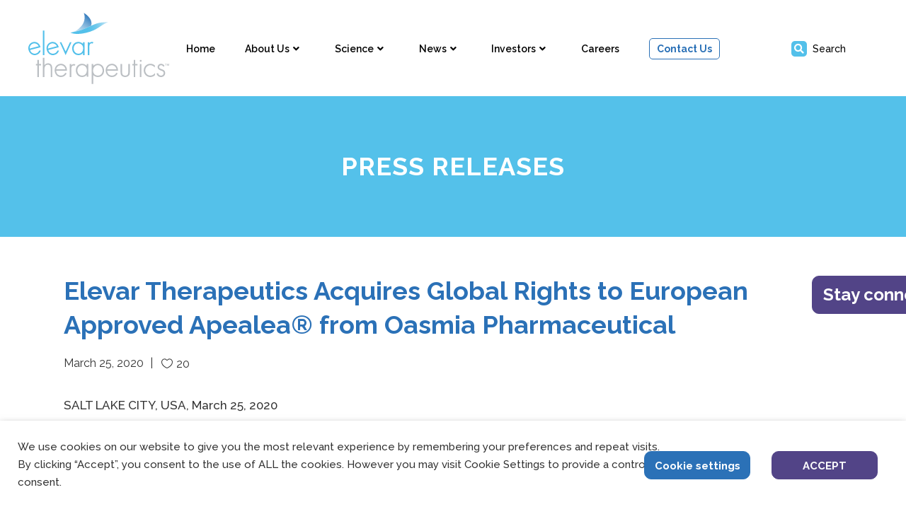

--- FILE ---
content_type: text/html; charset=UTF-8
request_url: https://elevartherapeutics.com/2020/03/25/elevar-therapeutics-acquires-global-rights-to-european-approved-apealea-from-oasmia-pharmaceutical/
body_size: 22943
content:
<!DOCTYPE html>
<html lang="en-US">
<head>
    		<meta charset="UTF-8"/>
		<link rel="profile" href="https://gmpg.org/xfn/11"/>
						<meta name="viewport" content="width=device-width,initial-scale=1,user-scalable=no">
		<script type="application/javascript">var edgtCoreAjaxUrl = "https://elevartx.com/wp-admin/admin-ajax.php"</script><meta name='robots' content='index, follow, max-image-preview:large, max-snippet:-1, max-video-preview:-1' />
	<style>img:is([sizes="auto" i], [sizes^="auto," i]) { contain-intrinsic-size: 3000px 1500px }</style>
	
	<!-- This site is optimized with the Yoast SEO plugin v22.1 - https://yoast.com/wordpress/plugins/seo/ -->
	<title>Elevar Therapeutics Acquires Global Rights to European Approved Apealea® from Oasmia Pharmaceutical - Elevar Therapeutics</title>
	<link rel="canonical" href="https://elevartx.com/2020/03/25/elevar-therapeutics-acquires-global-rights-to-european-approved-apealea-from-oasmia-pharmaceutical/" />
	<meta property="og:locale" content="en_US" />
	<meta property="og:type" content="article" />
	<meta property="og:title" content="Elevar Therapeutics Acquires Global Rights to European Approved Apealea® from Oasmia Pharmaceutical - Elevar Therapeutics" />
	<meta property="og:description" content="SALT LAKE CITY, USA,&nbsp;March 25, 2020 Elevar Therapeutics, Inc., a fast-growing biopharmaceutical company focused on promising therapies for unmet medical needs in cancer, announced today an agreement with Swedish-based Oasmia Pharmaceutical AP to obtain global rights for Apealea®, except in Nordics, Russia, and certain countries [&hellip;]" />
	<meta property="og:url" content="https://elevartx.com/2020/03/25/elevar-therapeutics-acquires-global-rights-to-european-approved-apealea-from-oasmia-pharmaceutical/" />
	<meta property="og:site_name" content="Elevar Therapeutics" />
	<meta property="article:published_time" content="2020-03-25T06:07:02+00:00" />
	<meta property="article:modified_time" content="2021-11-11T02:51:32+00:00" />
	<meta name="author" content="Alex Garner" />
	<meta name="twitter:card" content="summary_large_image" />
	<meta name="twitter:label1" content="Written by" />
	<meta name="twitter:data1" content="Alex Garner" />
	<meta name="twitter:label2" content="Est. reading time" />
	<meta name="twitter:data2" content="4 minutes" />
	<script type="application/ld+json" class="yoast-schema-graph">{"@context":"https://schema.org","@graph":[{"@type":"Article","@id":"https://elevartx.com/2020/03/25/elevar-therapeutics-acquires-global-rights-to-european-approved-apealea-from-oasmia-pharmaceutical/#article","isPartOf":{"@id":"https://elevartx.com/2020/03/25/elevar-therapeutics-acquires-global-rights-to-european-approved-apealea-from-oasmia-pharmaceutical/"},"author":{"name":"Alex Garner","@id":"https://elevartx.com/#/schema/person/ee1fa3cbbf9ea2f6605ac8cf9820246c"},"headline":"Elevar Therapeutics Acquires Global Rights to European Approved Apealea® from Oasmia Pharmaceutical","datePublished":"2020-03-25T06:07:02+00:00","dateModified":"2021-11-11T02:51:32+00:00","mainEntityOfPage":{"@id":"https://elevartx.com/2020/03/25/elevar-therapeutics-acquires-global-rights-to-european-approved-apealea-from-oasmia-pharmaceutical/"},"wordCount":786,"publisher":{"@id":"https://elevartx.com/#organization"},"articleSection":["News"],"inLanguage":"en-US"},{"@type":"WebPage","@id":"https://elevartx.com/2020/03/25/elevar-therapeutics-acquires-global-rights-to-european-approved-apealea-from-oasmia-pharmaceutical/","url":"https://elevartx.com/2020/03/25/elevar-therapeutics-acquires-global-rights-to-european-approved-apealea-from-oasmia-pharmaceutical/","name":"Elevar Therapeutics Acquires Global Rights to European Approved Apealea® from Oasmia Pharmaceutical - Elevar Therapeutics","isPartOf":{"@id":"https://elevartx.com/#website"},"datePublished":"2020-03-25T06:07:02+00:00","dateModified":"2021-11-11T02:51:32+00:00","breadcrumb":{"@id":"https://elevartx.com/2020/03/25/elevar-therapeutics-acquires-global-rights-to-european-approved-apealea-from-oasmia-pharmaceutical/#breadcrumb"},"inLanguage":"en-US","potentialAction":[{"@type":"ReadAction","target":["https://elevartx.com/2020/03/25/elevar-therapeutics-acquires-global-rights-to-european-approved-apealea-from-oasmia-pharmaceutical/"]}]},{"@type":"BreadcrumbList","@id":"https://elevartx.com/2020/03/25/elevar-therapeutics-acquires-global-rights-to-european-approved-apealea-from-oasmia-pharmaceutical/#breadcrumb","itemListElement":[{"@type":"ListItem","position":1,"name":"Home","item":"https://elevartx.com/"},{"@type":"ListItem","position":2,"name":"Elevar Therapeutics Acquires Global Rights to European Approved Apealea® from Oasmia Pharmaceutical"}]},{"@type":"WebSite","@id":"https://elevartx.com/#website","url":"https://elevartx.com/","name":"Elevar Therapeutics","description":"Raising Outcomes","publisher":{"@id":"https://elevartx.com/#organization"},"potentialAction":[{"@type":"SearchAction","target":{"@type":"EntryPoint","urlTemplate":"https://elevartx.com/?s={search_term_string}"},"query-input":"required name=search_term_string"}],"inLanguage":"en-US"},{"@type":"Organization","@id":"https://elevartx.com/#organization","name":"Elevar Therapeutics","url":"https://elevartx.com/","logo":{"@type":"ImageObject","inLanguage":"en-US","@id":"https://elevartx.com/#/schema/logo/image/","url":"https://elevartx.com.com/wp-content/uploads/2023/08/elevar-logo-transparent-2095x1061-1.png","contentUrl":"https://elevartx.com.com/wp-content/uploads/2023/08/elevar-logo-transparent-2095x1061-1.png","width":2095,"height":1061,"caption":"Elevar Therapeutics"},"image":{"@id":"https://elevartx.com/#/schema/logo/image/"},"sameAs":["https://www.linkedin.com/company/19122693/admin/dashboard/"]},{"@type":"Person","@id":"https://elevartx.com/#/schema/person/ee1fa3cbbf9ea2f6605ac8cf9820246c","name":"Alex Garner","image":{"@type":"ImageObject","inLanguage":"en-US","@id":"https://elevartx.com/#/schema/person/image/","url":"https://secure.gravatar.com/avatar/70116bb58b03b249ef08af7226e8f5d78701a6dc821be0e8495dda8cd7fed202?s=96&d=mm&r=g","contentUrl":"https://secure.gravatar.com/avatar/70116bb58b03b249ef08af7226e8f5d78701a6dc821be0e8495dda8cd7fed202?s=96&d=mm&r=g","caption":"Alex Garner"},"url":"https://elevartx.com/author/agadmin/"}]}</script>
	<!-- / Yoast SEO plugin. -->


<link rel='dns-prefetch' href='//elevartx.com' />
<link rel='dns-prefetch' href='//www.googletagmanager.com' />
<link rel='dns-prefetch' href='//fonts.googleapis.com' />
<link rel='dns-prefetch' href='//use.fontawesome.com' />
<link rel="alternate" type="application/rss+xml" title="Elevar Therapeutics &raquo; Feed" href="https://elevartx.com/feed/" />
<script type="text/javascript">
/* <![CDATA[ */
window._wpemojiSettings = {"baseUrl":"https:\/\/s.w.org\/images\/core\/emoji\/16.0.1\/72x72\/","ext":".png","svgUrl":"https:\/\/s.w.org\/images\/core\/emoji\/16.0.1\/svg\/","svgExt":".svg","source":{"concatemoji":"https:\/\/elevartx.com\/wp-includes\/js\/wp-emoji-release.min.js?ver=6.8.3"}};
/*! This file is auto-generated */
!function(s,n){var o,i,e;function c(e){try{var t={supportTests:e,timestamp:(new Date).valueOf()};sessionStorage.setItem(o,JSON.stringify(t))}catch(e){}}function p(e,t,n){e.clearRect(0,0,e.canvas.width,e.canvas.height),e.fillText(t,0,0);var t=new Uint32Array(e.getImageData(0,0,e.canvas.width,e.canvas.height).data),a=(e.clearRect(0,0,e.canvas.width,e.canvas.height),e.fillText(n,0,0),new Uint32Array(e.getImageData(0,0,e.canvas.width,e.canvas.height).data));return t.every(function(e,t){return e===a[t]})}function u(e,t){e.clearRect(0,0,e.canvas.width,e.canvas.height),e.fillText(t,0,0);for(var n=e.getImageData(16,16,1,1),a=0;a<n.data.length;a++)if(0!==n.data[a])return!1;return!0}function f(e,t,n,a){switch(t){case"flag":return n(e,"\ud83c\udff3\ufe0f\u200d\u26a7\ufe0f","\ud83c\udff3\ufe0f\u200b\u26a7\ufe0f")?!1:!n(e,"\ud83c\udde8\ud83c\uddf6","\ud83c\udde8\u200b\ud83c\uddf6")&&!n(e,"\ud83c\udff4\udb40\udc67\udb40\udc62\udb40\udc65\udb40\udc6e\udb40\udc67\udb40\udc7f","\ud83c\udff4\u200b\udb40\udc67\u200b\udb40\udc62\u200b\udb40\udc65\u200b\udb40\udc6e\u200b\udb40\udc67\u200b\udb40\udc7f");case"emoji":return!a(e,"\ud83e\udedf")}return!1}function g(e,t,n,a){var r="undefined"!=typeof WorkerGlobalScope&&self instanceof WorkerGlobalScope?new OffscreenCanvas(300,150):s.createElement("canvas"),o=r.getContext("2d",{willReadFrequently:!0}),i=(o.textBaseline="top",o.font="600 32px Arial",{});return e.forEach(function(e){i[e]=t(o,e,n,a)}),i}function t(e){var t=s.createElement("script");t.src=e,t.defer=!0,s.head.appendChild(t)}"undefined"!=typeof Promise&&(o="wpEmojiSettingsSupports",i=["flag","emoji"],n.supports={everything:!0,everythingExceptFlag:!0},e=new Promise(function(e){s.addEventListener("DOMContentLoaded",e,{once:!0})}),new Promise(function(t){var n=function(){try{var e=JSON.parse(sessionStorage.getItem(o));if("object"==typeof e&&"number"==typeof e.timestamp&&(new Date).valueOf()<e.timestamp+604800&&"object"==typeof e.supportTests)return e.supportTests}catch(e){}return null}();if(!n){if("undefined"!=typeof Worker&&"undefined"!=typeof OffscreenCanvas&&"undefined"!=typeof URL&&URL.createObjectURL&&"undefined"!=typeof Blob)try{var e="postMessage("+g.toString()+"("+[JSON.stringify(i),f.toString(),p.toString(),u.toString()].join(",")+"));",a=new Blob([e],{type:"text/javascript"}),r=new Worker(URL.createObjectURL(a),{name:"wpTestEmojiSupports"});return void(r.onmessage=function(e){c(n=e.data),r.terminate(),t(n)})}catch(e){}c(n=g(i,f,p,u))}t(n)}).then(function(e){for(var t in e)n.supports[t]=e[t],n.supports.everything=n.supports.everything&&n.supports[t],"flag"!==t&&(n.supports.everythingExceptFlag=n.supports.everythingExceptFlag&&n.supports[t]);n.supports.everythingExceptFlag=n.supports.everythingExceptFlag&&!n.supports.flag,n.DOMReady=!1,n.readyCallback=function(){n.DOMReady=!0}}).then(function(){return e}).then(function(){var e;n.supports.everything||(n.readyCallback(),(e=n.source||{}).concatemoji?t(e.concatemoji):e.wpemoji&&e.twemoji&&(t(e.twemoji),t(e.wpemoji)))}))}((window,document),window._wpemojiSettings);
/* ]]> */
</script>
<style id='wp-emoji-styles-inline-css' type='text/css'>

	img.wp-smiley, img.emoji {
		display: inline !important;
		border: none !important;
		box-shadow: none !important;
		height: 1em !important;
		width: 1em !important;
		margin: 0 0.07em !important;
		vertical-align: -0.1em !important;
		background: none !important;
		padding: 0 !important;
	}
</style>
<link rel='stylesheet' id='wp-block-library-css' href='https://elevartx.com/wp-includes/css/dist/block-library/style.min.css?ver=6.8.3' type='text/css' media='all' />
<style id='classic-theme-styles-inline-css' type='text/css'>
/*! This file is auto-generated */
.wp-block-button__link{color:#fff;background-color:#32373c;border-radius:9999px;box-shadow:none;text-decoration:none;padding:calc(.667em + 2px) calc(1.333em + 2px);font-size:1.125em}.wp-block-file__button{background:#32373c;color:#fff;text-decoration:none}
</style>
<style id='global-styles-inline-css' type='text/css'>
:root{--wp--preset--aspect-ratio--square: 1;--wp--preset--aspect-ratio--4-3: 4/3;--wp--preset--aspect-ratio--3-4: 3/4;--wp--preset--aspect-ratio--3-2: 3/2;--wp--preset--aspect-ratio--2-3: 2/3;--wp--preset--aspect-ratio--16-9: 16/9;--wp--preset--aspect-ratio--9-16: 9/16;--wp--preset--color--black: #000000;--wp--preset--color--cyan-bluish-gray: #abb8c3;--wp--preset--color--white: #ffffff;--wp--preset--color--pale-pink: #f78da7;--wp--preset--color--vivid-red: #cf2e2e;--wp--preset--color--luminous-vivid-orange: #ff6900;--wp--preset--color--luminous-vivid-amber: #fcb900;--wp--preset--color--light-green-cyan: #7bdcb5;--wp--preset--color--vivid-green-cyan: #00d084;--wp--preset--color--pale-cyan-blue: #8ed1fc;--wp--preset--color--vivid-cyan-blue: #0693e3;--wp--preset--color--vivid-purple: #9b51e0;--wp--preset--gradient--vivid-cyan-blue-to-vivid-purple: linear-gradient(135deg,rgba(6,147,227,1) 0%,rgb(155,81,224) 100%);--wp--preset--gradient--light-green-cyan-to-vivid-green-cyan: linear-gradient(135deg,rgb(122,220,180) 0%,rgb(0,208,130) 100%);--wp--preset--gradient--luminous-vivid-amber-to-luminous-vivid-orange: linear-gradient(135deg,rgba(252,185,0,1) 0%,rgba(255,105,0,1) 100%);--wp--preset--gradient--luminous-vivid-orange-to-vivid-red: linear-gradient(135deg,rgba(255,105,0,1) 0%,rgb(207,46,46) 100%);--wp--preset--gradient--very-light-gray-to-cyan-bluish-gray: linear-gradient(135deg,rgb(238,238,238) 0%,rgb(169,184,195) 100%);--wp--preset--gradient--cool-to-warm-spectrum: linear-gradient(135deg,rgb(74,234,220) 0%,rgb(151,120,209) 20%,rgb(207,42,186) 40%,rgb(238,44,130) 60%,rgb(251,105,98) 80%,rgb(254,248,76) 100%);--wp--preset--gradient--blush-light-purple: linear-gradient(135deg,rgb(255,206,236) 0%,rgb(152,150,240) 100%);--wp--preset--gradient--blush-bordeaux: linear-gradient(135deg,rgb(254,205,165) 0%,rgb(254,45,45) 50%,rgb(107,0,62) 100%);--wp--preset--gradient--luminous-dusk: linear-gradient(135deg,rgb(255,203,112) 0%,rgb(199,81,192) 50%,rgb(65,88,208) 100%);--wp--preset--gradient--pale-ocean: linear-gradient(135deg,rgb(255,245,203) 0%,rgb(182,227,212) 50%,rgb(51,167,181) 100%);--wp--preset--gradient--electric-grass: linear-gradient(135deg,rgb(202,248,128) 0%,rgb(113,206,126) 100%);--wp--preset--gradient--midnight: linear-gradient(135deg,rgb(2,3,129) 0%,rgb(40,116,252) 100%);--wp--preset--font-size--small: 13px;--wp--preset--font-size--medium: 20px;--wp--preset--font-size--large: 36px;--wp--preset--font-size--x-large: 42px;--wp--preset--spacing--20: 0.44rem;--wp--preset--spacing--30: 0.67rem;--wp--preset--spacing--40: 1rem;--wp--preset--spacing--50: 1.5rem;--wp--preset--spacing--60: 2.25rem;--wp--preset--spacing--70: 3.38rem;--wp--preset--spacing--80: 5.06rem;--wp--preset--shadow--natural: 6px 6px 9px rgba(0, 0, 0, 0.2);--wp--preset--shadow--deep: 12px 12px 50px rgba(0, 0, 0, 0.4);--wp--preset--shadow--sharp: 6px 6px 0px rgba(0, 0, 0, 0.2);--wp--preset--shadow--outlined: 6px 6px 0px -3px rgba(255, 255, 255, 1), 6px 6px rgba(0, 0, 0, 1);--wp--preset--shadow--crisp: 6px 6px 0px rgba(0, 0, 0, 1);}:where(.is-layout-flex){gap: 0.5em;}:where(.is-layout-grid){gap: 0.5em;}body .is-layout-flex{display: flex;}.is-layout-flex{flex-wrap: wrap;align-items: center;}.is-layout-flex > :is(*, div){margin: 0;}body .is-layout-grid{display: grid;}.is-layout-grid > :is(*, div){margin: 0;}:where(.wp-block-columns.is-layout-flex){gap: 2em;}:where(.wp-block-columns.is-layout-grid){gap: 2em;}:where(.wp-block-post-template.is-layout-flex){gap: 1.25em;}:where(.wp-block-post-template.is-layout-grid){gap: 1.25em;}.has-black-color{color: var(--wp--preset--color--black) !important;}.has-cyan-bluish-gray-color{color: var(--wp--preset--color--cyan-bluish-gray) !important;}.has-white-color{color: var(--wp--preset--color--white) !important;}.has-pale-pink-color{color: var(--wp--preset--color--pale-pink) !important;}.has-vivid-red-color{color: var(--wp--preset--color--vivid-red) !important;}.has-luminous-vivid-orange-color{color: var(--wp--preset--color--luminous-vivid-orange) !important;}.has-luminous-vivid-amber-color{color: var(--wp--preset--color--luminous-vivid-amber) !important;}.has-light-green-cyan-color{color: var(--wp--preset--color--light-green-cyan) !important;}.has-vivid-green-cyan-color{color: var(--wp--preset--color--vivid-green-cyan) !important;}.has-pale-cyan-blue-color{color: var(--wp--preset--color--pale-cyan-blue) !important;}.has-vivid-cyan-blue-color{color: var(--wp--preset--color--vivid-cyan-blue) !important;}.has-vivid-purple-color{color: var(--wp--preset--color--vivid-purple) !important;}.has-black-background-color{background-color: var(--wp--preset--color--black) !important;}.has-cyan-bluish-gray-background-color{background-color: var(--wp--preset--color--cyan-bluish-gray) !important;}.has-white-background-color{background-color: var(--wp--preset--color--white) !important;}.has-pale-pink-background-color{background-color: var(--wp--preset--color--pale-pink) !important;}.has-vivid-red-background-color{background-color: var(--wp--preset--color--vivid-red) !important;}.has-luminous-vivid-orange-background-color{background-color: var(--wp--preset--color--luminous-vivid-orange) !important;}.has-luminous-vivid-amber-background-color{background-color: var(--wp--preset--color--luminous-vivid-amber) !important;}.has-light-green-cyan-background-color{background-color: var(--wp--preset--color--light-green-cyan) !important;}.has-vivid-green-cyan-background-color{background-color: var(--wp--preset--color--vivid-green-cyan) !important;}.has-pale-cyan-blue-background-color{background-color: var(--wp--preset--color--pale-cyan-blue) !important;}.has-vivid-cyan-blue-background-color{background-color: var(--wp--preset--color--vivid-cyan-blue) !important;}.has-vivid-purple-background-color{background-color: var(--wp--preset--color--vivid-purple) !important;}.has-black-border-color{border-color: var(--wp--preset--color--black) !important;}.has-cyan-bluish-gray-border-color{border-color: var(--wp--preset--color--cyan-bluish-gray) !important;}.has-white-border-color{border-color: var(--wp--preset--color--white) !important;}.has-pale-pink-border-color{border-color: var(--wp--preset--color--pale-pink) !important;}.has-vivid-red-border-color{border-color: var(--wp--preset--color--vivid-red) !important;}.has-luminous-vivid-orange-border-color{border-color: var(--wp--preset--color--luminous-vivid-orange) !important;}.has-luminous-vivid-amber-border-color{border-color: var(--wp--preset--color--luminous-vivid-amber) !important;}.has-light-green-cyan-border-color{border-color: var(--wp--preset--color--light-green-cyan) !important;}.has-vivid-green-cyan-border-color{border-color: var(--wp--preset--color--vivid-green-cyan) !important;}.has-pale-cyan-blue-border-color{border-color: var(--wp--preset--color--pale-cyan-blue) !important;}.has-vivid-cyan-blue-border-color{border-color: var(--wp--preset--color--vivid-cyan-blue) !important;}.has-vivid-purple-border-color{border-color: var(--wp--preset--color--vivid-purple) !important;}.has-vivid-cyan-blue-to-vivid-purple-gradient-background{background: var(--wp--preset--gradient--vivid-cyan-blue-to-vivid-purple) !important;}.has-light-green-cyan-to-vivid-green-cyan-gradient-background{background: var(--wp--preset--gradient--light-green-cyan-to-vivid-green-cyan) !important;}.has-luminous-vivid-amber-to-luminous-vivid-orange-gradient-background{background: var(--wp--preset--gradient--luminous-vivid-amber-to-luminous-vivid-orange) !important;}.has-luminous-vivid-orange-to-vivid-red-gradient-background{background: var(--wp--preset--gradient--luminous-vivid-orange-to-vivid-red) !important;}.has-very-light-gray-to-cyan-bluish-gray-gradient-background{background: var(--wp--preset--gradient--very-light-gray-to-cyan-bluish-gray) !important;}.has-cool-to-warm-spectrum-gradient-background{background: var(--wp--preset--gradient--cool-to-warm-spectrum) !important;}.has-blush-light-purple-gradient-background{background: var(--wp--preset--gradient--blush-light-purple) !important;}.has-blush-bordeaux-gradient-background{background: var(--wp--preset--gradient--blush-bordeaux) !important;}.has-luminous-dusk-gradient-background{background: var(--wp--preset--gradient--luminous-dusk) !important;}.has-pale-ocean-gradient-background{background: var(--wp--preset--gradient--pale-ocean) !important;}.has-electric-grass-gradient-background{background: var(--wp--preset--gradient--electric-grass) !important;}.has-midnight-gradient-background{background: var(--wp--preset--gradient--midnight) !important;}.has-small-font-size{font-size: var(--wp--preset--font-size--small) !important;}.has-medium-font-size{font-size: var(--wp--preset--font-size--medium) !important;}.has-large-font-size{font-size: var(--wp--preset--font-size--large) !important;}.has-x-large-font-size{font-size: var(--wp--preset--font-size--x-large) !important;}
:where(.wp-block-post-template.is-layout-flex){gap: 1.25em;}:where(.wp-block-post-template.is-layout-grid){gap: 1.25em;}
:where(.wp-block-columns.is-layout-flex){gap: 2em;}:where(.wp-block-columns.is-layout-grid){gap: 2em;}
:root :where(.wp-block-pullquote){font-size: 1.5em;line-height: 1.6;}
</style>
<link rel='stylesheet' id='vsel_style-css' href='https://elevartx.com/wp-content/plugins/very-simple-event-list/css/vsel-style.min.css?ver=6.8.3' type='text/css' media='all' />
<link rel='stylesheet' id='video_popup_close_icon-css' href='https://elevartx.com/wp-content/plugins/video-popup/css/vp-close-icon/close-button-icon.css?ver=1768832732' type='text/css' media='all' />
<link rel='stylesheet' id='oba_youtubepopup_css-css' href='https://elevartx.com/wp-content/plugins/video-popup/css/YouTubePopUp.css?ver=1768832732' type='text/css' media='all' />
<link rel='stylesheet' id='cookie-law-info-css' href='https://elevartx.com/wp-content/plugins/webtoffee-gdpr-cookie-consent/public/css/cookie-law-info-public.css?ver=2.3.8' type='text/css' media='all' />
<link rel='stylesheet' id='cookie-law-info-gdpr-css' href='https://elevartx.com/wp-content/plugins/webtoffee-gdpr-cookie-consent/public/css/cookie-law-info-gdpr.css?ver=2.3.8' type='text/css' media='all' />
<style id='cookie-law-info-gdpr-inline-css' type='text/css'>
.cli-modal-content, .cli-tab-content { background-color: #ffffff; }.cli-privacy-content-text, .cli-modal .cli-modal-dialog, .cli-tab-container p, a.cli-privacy-readmore { color: #000000; }.cli-tab-header { background-color: #f2f2f2; }.cli-tab-header, .cli-tab-header a.cli-nav-link,span.cli-necessary-caption,.cli-switch .cli-slider:after { color: #000000; }.cli-switch .cli-slider:before { background-color: #ffffff; }.cli-switch input:checked + .cli-slider:before { background-color: #ffffff; }.cli-switch .cli-slider { background-color: #e3e1e8; }.cli-switch input:checked + .cli-slider { background-color: #28a745; }.cli-modal-close svg { fill: #000000; }.cli-tab-footer .wt-cli-privacy-accept-all-btn { background-color: #00acad; color: #ffffff}.cli-tab-footer .wt-cli-privacy-accept-btn { background-color: #00acad; color: #ffffff}.cli-tab-header a:before{ border-right: 1px solid #000000; border-bottom: 1px solid #000000; }
</style>
<link rel='stylesheet' id='conall-edge-default-style-css' href='https://elevartx.com/wp-content/themes/conall/style.css?ver=6.8.3' type='text/css' media='all' />
<link rel='stylesheet' id='conall-edge-child-style-css' href='https://elevartx.com/wp-content/themes/conall-child/style.css?ver=6.8.3' type='text/css' media='all' />
<link rel='stylesheet' id='conall-edge-modules-css' href='https://elevartx.com/wp-content/themes/conall/assets/css/modules.css?ver=6.8.3' type='text/css' media='all' />
<style id='conall-edge-modules-inline-css' type='text/css'>
/* generated in /nas/content/live/elevarcorpdev/wp-content/themes/conall/functions.php conall_edge_content_padding_top function */
.postid-14463 .edgtf-content .edgtf-content-inner > .edgtf-container > .edgtf-container-inner, .postid-14463 .edgtf-content .edgtf-content-inner > .edgtf-full-width > .edgtf-full-width-inner { padding-top: 30px!important;}


</style>
<link rel='stylesheet' id='conall-font_awesome-css' href='https://elevartx.com/wp-content/themes/conall/assets/css/font-awesome/css/font-awesome.min.css?ver=6.8.3' type='text/css' media='all' />
<link rel='stylesheet' id='conall-font_elegant-css' href='https://elevartx.com/wp-content/themes/conall/assets/css/elegant-icons/style.min.css?ver=6.8.3' type='text/css' media='all' />
<link rel='stylesheet' id='conall-linea_icons-css' href='https://elevartx.com/wp-content/themes/conall/assets/css/linea-icons/style.css?ver=6.8.3' type='text/css' media='all' />
<link rel='stylesheet' id='conall-simple_line_icons-css' href='https://elevartx.com/wp-content/themes/conall/assets/css/simple-line-icons/simple-line-icons.css?ver=6.8.3' type='text/css' media='all' />
<link rel='stylesheet' id='conall-pe_icon_7_stroke-css' href='https://elevartx.com/wp-content/themes/conall/assets/css/pe-icon-7-stroke/css/pe-icon-7-stroke.css?ver=6.8.3' type='text/css' media='all' />
<link rel='stylesheet' id='mediaelement-css' href='https://elevartx.com/wp-includes/js/mediaelement/mediaelementplayer-legacy.min.css?ver=4.2.17' type='text/css' media='all' />
<link rel='stylesheet' id='wp-mediaelement-css' href='https://elevartx.com/wp-includes/js/mediaelement/wp-mediaelement.min.css?ver=6.8.3' type='text/css' media='all' />
<link rel='stylesheet' id='conall-edge-modules-responsive-css' href='https://elevartx.com/wp-content/themes/conall/assets/css/modules-responsive.css?ver=6.8.3' type='text/css' media='all' />
<link rel='stylesheet' id='conall-edge-style-dynamic-responsive-css' href='https://elevartx.com/wp-content/themes/conall/assets/css/style_dynamic_responsive.css?ver=1742303909' type='text/css' media='all' />
<link rel='stylesheet' id='conall-edge-style-dynamic-css' href='https://elevartx.com/wp-content/themes/conall/assets/css/style_dynamic.css?ver=1742303909' type='text/css' media='all' />
<link rel='stylesheet' id='conall-edge-google-fonts-css' href='https://fonts.googleapis.com/css?family=Raleway%3A300%2C400%2C500%2C600%2C700%2C800%7CRaleway%3A300%2C400%2C500%2C600%2C700%2C800&#038;subset=latin-ext&#038;ver=1.0.0' type='text/css' media='all' />
<link rel='stylesheet' id='font-awesome-official-css' href='https://use.fontawesome.com/releases/v5.15.4/css/all.css' type='text/css' media='all' integrity="sha384-DyZ88mC6Up2uqS4h/KRgHuoeGwBcD4Ng9SiP4dIRy0EXTlnuz47vAwmeGwVChigm" crossorigin="anonymous" />
<link rel='stylesheet' id='elevar-stylesheet-css' href='https://elevartx.com/wp-content/themes/conall-child/dist/css/bundle.css?ver=1.0.0' type='text/css' media='all' />
<link rel='stylesheet' id='font-awesome-official-v4shim-css' href='https://use.fontawesome.com/releases/v5.15.4/css/v4-shims.css' type='text/css' media='all' integrity="sha384-Vq76wejb3QJM4nDatBa5rUOve+9gkegsjCebvV/9fvXlGWo4HCMR4cJZjjcF6Viv" crossorigin="anonymous" />
<style id='font-awesome-official-v4shim-inline-css' type='text/css'>
@font-face {
font-family: "FontAwesome";
font-display: block;
src: url("https://use.fontawesome.com/releases/v5.15.4/webfonts/fa-brands-400.eot"),
		url("https://use.fontawesome.com/releases/v5.15.4/webfonts/fa-brands-400.eot?#iefix") format("embedded-opentype"),
		url("https://use.fontawesome.com/releases/v5.15.4/webfonts/fa-brands-400.woff2") format("woff2"),
		url("https://use.fontawesome.com/releases/v5.15.4/webfonts/fa-brands-400.woff") format("woff"),
		url("https://use.fontawesome.com/releases/v5.15.4/webfonts/fa-brands-400.ttf") format("truetype"),
		url("https://use.fontawesome.com/releases/v5.15.4/webfonts/fa-brands-400.svg#fontawesome") format("svg");
}

@font-face {
font-family: "FontAwesome";
font-display: block;
src: url("https://use.fontawesome.com/releases/v5.15.4/webfonts/fa-solid-900.eot"),
		url("https://use.fontawesome.com/releases/v5.15.4/webfonts/fa-solid-900.eot?#iefix") format("embedded-opentype"),
		url("https://use.fontawesome.com/releases/v5.15.4/webfonts/fa-solid-900.woff2") format("woff2"),
		url("https://use.fontawesome.com/releases/v5.15.4/webfonts/fa-solid-900.woff") format("woff"),
		url("https://use.fontawesome.com/releases/v5.15.4/webfonts/fa-solid-900.ttf") format("truetype"),
		url("https://use.fontawesome.com/releases/v5.15.4/webfonts/fa-solid-900.svg#fontawesome") format("svg");
}

@font-face {
font-family: "FontAwesome";
font-display: block;
src: url("https://use.fontawesome.com/releases/v5.15.4/webfonts/fa-regular-400.eot"),
		url("https://use.fontawesome.com/releases/v5.15.4/webfonts/fa-regular-400.eot?#iefix") format("embedded-opentype"),
		url("https://use.fontawesome.com/releases/v5.15.4/webfonts/fa-regular-400.woff2") format("woff2"),
		url("https://use.fontawesome.com/releases/v5.15.4/webfonts/fa-regular-400.woff") format("woff"),
		url("https://use.fontawesome.com/releases/v5.15.4/webfonts/fa-regular-400.ttf") format("truetype"),
		url("https://use.fontawesome.com/releases/v5.15.4/webfonts/fa-regular-400.svg#fontawesome") format("svg");
unicode-range: U+F004-F005,U+F007,U+F017,U+F022,U+F024,U+F02E,U+F03E,U+F044,U+F057-F059,U+F06E,U+F070,U+F075,U+F07B-F07C,U+F080,U+F086,U+F089,U+F094,U+F09D,U+F0A0,U+F0A4-F0A7,U+F0C5,U+F0C7-F0C8,U+F0E0,U+F0EB,U+F0F3,U+F0F8,U+F0FE,U+F111,U+F118-F11A,U+F11C,U+F133,U+F144,U+F146,U+F14A,U+F14D-F14E,U+F150-F152,U+F15B-F15C,U+F164-F165,U+F185-F186,U+F191-F192,U+F1AD,U+F1C1-F1C9,U+F1CD,U+F1D8,U+F1E3,U+F1EA,U+F1F6,U+F1F9,U+F20A,U+F247-F249,U+F24D,U+F254-F25B,U+F25D,U+F267,U+F271-F274,U+F279,U+F28B,U+F28D,U+F2B5-F2B6,U+F2B9,U+F2BB,U+F2BD,U+F2C1-F2C2,U+F2D0,U+F2D2,U+F2DC,U+F2ED,U+F328,U+F358-F35B,U+F3A5,U+F3D1,U+F410,U+F4AD;
}
</style>
<script type="text/javascript" src="https://elevartx.com/wp-includes/js/jquery/jquery.min.js?ver=3.7.1" id="jquery-core-js"></script>
<script type="text/javascript" src="https://elevartx.com/wp-includes/js/jquery/jquery-migrate.min.js?ver=3.4.1" id="jquery-migrate-js"></script>
<script type="text/javascript" src="https://elevartx.com/wp-content/plugins/video-popup/js/YouTubePopUp.jquery.js?ver=1768832732" id="oba_youtubepopup_plugin-js"></script>
<script type="text/javascript" src="https://elevartx.com/wp-content/plugins/video-popup/js/YouTubePopUp.js?ver=1768832732" id="oba_youtubepopup_activate-js"></script>
<script type="text/javascript" id="cookie-law-info-js-extra">
/* <![CDATA[ */
var Cli_Data = {"nn_cookie_ids":["_sfs_id","CookieLawInfoConsent","JSESSIONID","_ga_J9N59KKZLK","_ga","__cf_bm"],"non_necessary_cookies":{"necessary":["CookieLawInfoConsent","cookielawinfo-checkbox-advertisement","JSESSIONID"],"functional":["__cf_bm"],"analytics":["_ga_J9N59KKZLK","_ga"],"others":["_sfs_id"]},"cookielist":{"necessary":{"id":27,"status":true,"priority":0,"title":"Necessary","strict":true,"default_state":false,"ccpa_optout":false,"loadonstart":false},"functional":{"id":28,"status":true,"priority":5,"title":"Functional","strict":false,"default_state":false,"ccpa_optout":false,"loadonstart":false},"performance":{"id":29,"status":true,"priority":4,"title":"Performance","strict":false,"default_state":false,"ccpa_optout":false,"loadonstart":false},"analytics":{"id":30,"status":true,"priority":3,"title":"Analytics","strict":false,"default_state":false,"ccpa_optout":false,"loadonstart":false},"advertisement":{"id":31,"status":true,"priority":2,"title":"Advertisement","strict":false,"default_state":false,"ccpa_optout":false,"loadonstart":false},"others":{"id":32,"status":true,"priority":1,"title":"Others","strict":false,"default_state":false,"ccpa_optout":false,"loadonstart":false}},"ajax_url":"https:\/\/elevartx.com\/wp-admin\/admin-ajax.php","current_lang":"en","security":"81ffe8615f","eu_countries":["GB"],"geoIP":"disabled","use_custom_geolocation_api":"","custom_geolocation_api":"https:\/\/geoip.cookieyes.com\/geoip\/checker\/result.php","consentVersion":"1","strictlyEnabled":["necessary","obligatoire"],"cookieDomain":"","privacy_length":"250","ccpaEnabled":"","ccpaRegionBased":"","ccpaBarEnabled":"","ccpaType":"gdpr","triggerDomRefresh":"","secure_cookies":""};
var log_object = {"ajax_url":"https:\/\/elevartx.com\/wp-admin\/admin-ajax.php"};
/* ]]> */
</script>
<script type="text/javascript" src="https://elevartx.com/wp-content/plugins/webtoffee-gdpr-cookie-consent/public/js/cookie-law-info-public.js?ver=2.3.8" id="cookie-law-info-js"></script>

<!-- Google Analytics snippet added by Site Kit -->
<script type="text/plain" data-cli-class="cli-blocker-script" data-cli-label="Google Tag Manager"  data-cli-script-type="analytics" data-cli-block="true" data-cli-block-if-ccpa-optout="false" data-cli-element-position="head" src="https://www.googletagmanager.com/gtag/js?id=G-J9N59KKZLK" id="google_gtagjs-js" async></script>
<script type="text/javascript" id="google_gtagjs-js-after">
/* <![CDATA[ */
window.dataLayer = window.dataLayer || [];function gtag(){dataLayer.push(arguments);}
gtag('set', 'linker', {"domains":["elevartx.com"]} );
gtag("js", new Date());
gtag("set", "developer_id.dZTNiMT", true);
gtag("config", "G-J9N59KKZLK");
/* ]]> */
</script>

<!-- End Google Analytics snippet added by Site Kit -->
<script></script><link rel="https://api.w.org/" href="https://elevartx.com/wp-json/" /><link rel="alternate" title="JSON" type="application/json" href="https://elevartx.com/wp-json/wp/v2/posts/14463" /><link rel="EditURI" type="application/rsd+xml" title="RSD" href="https://elevartx.com/xmlrpc.php?rsd" />
<link rel='shortlink' href='https://elevartx.com/?p=14463' />
<link rel="alternate" title="oEmbed (JSON)" type="application/json+oembed" href="https://elevartx.com/wp-json/oembed/1.0/embed?url=https%3A%2F%2Felevartx.com%2F2020%2F03%2F25%2Felevar-therapeutics-acquires-global-rights-to-european-approved-apealea-from-oasmia-pharmaceutical%2F" />
<link rel="alternate" title="oEmbed (XML)" type="text/xml+oembed" href="https://elevartx.com/wp-json/oembed/1.0/embed?url=https%3A%2F%2Felevartx.com%2F2020%2F03%2F25%2Felevar-therapeutics-acquires-global-rights-to-european-approved-apealea-from-oasmia-pharmaceutical%2F&#038;format=xml" />
<meta name="generator" content="Site Kit by Google 1.121.0" />		<script type='text/javascript'>
			var video_popup_unprm_general_settings = {
    			'unprm_r_border': ''
			};
		</script>
	    <!-- Start of HubSpot Embed Code -->
    <script type="text/plain" data-cli-class="cli-blocker-script" data-cli-label="Hubspot Analytics"  data-cli-script-type="analytics" data-cli-block="true" data-cli-block-if-ccpa-optout="false" data-cli-element-position="head" id="hs-script-loader" async defer src="//js.hs-scripts.com/24308407.js"></script>
    <!-- End of HubSpot Embed Code -->
<!-- Pulse Tracking --><script type="text/javascript">var pulseSiteID = "pKEM4vkJ2jk2Pyn";</script><script type="text/javascript" src="//tracking.pulsehealth.tech/track.js"></script><noscript><p><img src="//tracking.pulsehealth.tech/track-noscript.php?idsite=pKEM4vkJ2jk2Pyn&rec=1" style="border:0;" /></p></noscript><!-- End Pulse Tracking --><meta name="generator" content="Powered by WPBakery Page Builder - drag and drop page builder for WordPress."/>

<!-- Google Tag Manager snippet added by Site Kit -->
<script type="text/plain" data-cli-class="cli-blocker-script" data-cli-label="Google Tag Manager"  data-cli-script-type="analytics" data-cli-block="true" data-cli-block-if-ccpa-optout="false" data-cli-element-position="head">
/* <![CDATA[ */

			( function( w, d, s, l, i ) {
				w[l] = w[l] || [];
				w[l].push( {'gtm.start': new Date().getTime(), event: 'gtm.js'} );
				var f = d.getElementsByTagName( s )[0],
					j = d.createElement( s ), dl = l != 'dataLayer' ? '&l=' + l : '';
				j.async = true;
				j.src = 'https://www.googletagmanager.com/gtm.js?id=' + i + dl;
				f.parentNode.insertBefore( j, f );
			} )( window, document, 'script', 'dataLayer', 'GTM-W56NJKS9' );
			
/* ]]> */
</script>

<!-- End Google Tag Manager snippet added by Site Kit -->
<meta name="generator" content="Powered by Slider Revolution 6.6.20 - responsive, Mobile-Friendly Slider Plugin for WordPress with comfortable drag and drop interface." />
<link rel="icon" href="https://elevartx.com/wp-content/uploads/2019/09/cropped-Elevar-favicon-32x32.png" sizes="32x32" />
<link rel="icon" href="https://elevartx.com/wp-content/uploads/2019/09/cropped-Elevar-favicon-192x192.png" sizes="192x192" />
<link rel="apple-touch-icon" href="https://elevartx.com/wp-content/uploads/2019/09/cropped-Elevar-favicon-180x180.png" />
<meta name="msapplication-TileImage" content="https://elevartx.com/wp-content/uploads/2019/09/cropped-Elevar-favicon-270x270.png" />
<script>function setREVStartSize(e){
			//window.requestAnimationFrame(function() {
				window.RSIW = window.RSIW===undefined ? window.innerWidth : window.RSIW;
				window.RSIH = window.RSIH===undefined ? window.innerHeight : window.RSIH;
				try {
					var pw = document.getElementById(e.c).parentNode.offsetWidth,
						newh;
					pw = pw===0 || isNaN(pw) || (e.l=="fullwidth" || e.layout=="fullwidth") ? window.RSIW : pw;
					e.tabw = e.tabw===undefined ? 0 : parseInt(e.tabw);
					e.thumbw = e.thumbw===undefined ? 0 : parseInt(e.thumbw);
					e.tabh = e.tabh===undefined ? 0 : parseInt(e.tabh);
					e.thumbh = e.thumbh===undefined ? 0 : parseInt(e.thumbh);
					e.tabhide = e.tabhide===undefined ? 0 : parseInt(e.tabhide);
					e.thumbhide = e.thumbhide===undefined ? 0 : parseInt(e.thumbhide);
					e.mh = e.mh===undefined || e.mh=="" || e.mh==="auto" ? 0 : parseInt(e.mh,0);
					if(e.layout==="fullscreen" || e.l==="fullscreen")
						newh = Math.max(e.mh,window.RSIH);
					else{
						e.gw = Array.isArray(e.gw) ? e.gw : [e.gw];
						for (var i in e.rl) if (e.gw[i]===undefined || e.gw[i]===0) e.gw[i] = e.gw[i-1];
						e.gh = e.el===undefined || e.el==="" || (Array.isArray(e.el) && e.el.length==0)? e.gh : e.el;
						e.gh = Array.isArray(e.gh) ? e.gh : [e.gh];
						for (var i in e.rl) if (e.gh[i]===undefined || e.gh[i]===0) e.gh[i] = e.gh[i-1];
											
						var nl = new Array(e.rl.length),
							ix = 0,
							sl;
						e.tabw = e.tabhide>=pw ? 0 : e.tabw;
						e.thumbw = e.thumbhide>=pw ? 0 : e.thumbw;
						e.tabh = e.tabhide>=pw ? 0 : e.tabh;
						e.thumbh = e.thumbhide>=pw ? 0 : e.thumbh;
						for (var i in e.rl) nl[i] = e.rl[i]<window.RSIW ? 0 : e.rl[i];
						sl = nl[0];
						for (var i in nl) if (sl>nl[i] && nl[i]>0) { sl = nl[i]; ix=i;}
						var m = pw>(e.gw[ix]+e.tabw+e.thumbw) ? 1 : (pw-(e.tabw+e.thumbw)) / (e.gw[ix]);
						newh =  (e.gh[ix] * m) + (e.tabh + e.thumbh);
					}
					var el = document.getElementById(e.c);
					if (el!==null && el) el.style.height = newh+"px";
					el = document.getElementById(e.c+"_wrapper");
					if (el!==null && el) {
						el.style.height = newh+"px";
						el.style.display = "block";
					}
				} catch(e){
					console.log("Failure at Presize of Slider:" + e)
				}
			//});
		  };</script>
<noscript><style> .wpb_animate_when_almost_visible { opacity: 1; }</style></noscript></head>
<body data-rsssl=1 class="wp-singular post-template-default single single-post postid-14463 single-format-standard wp-theme-conall wp-child-theme-conall-child edgt-core-1.3 elevar-child-ver-1.2 conall-ver-2.3  edgtf-grid-1300 edgtf-blog-installed edgtf-header-standard edgtf-sticky-header-on-scroll-down-up edgtf-default-mobile-header edgtf-sticky-up-mobile-header edgtf-dropdown-default edgtf-dark-header edgtf-fullscreen-search edgtf-search-fade wpb-js-composer js-comp-ver-7.3 vc_responsive" itemscope itemtype="http://schema.org/WebPage">

<div class="edgtf-wrapper">
    <div class="edgtf-wrapper-inner">
        <div class="edgtf-fullscreen-search-holder">
	<div class="edgtf-fullscreen-search-close-container">
		<div class="edgtf-search-close-holder">
			<a class="edgtf-fullscreen-search-close" href="javascript:void(0)">
				<i class="edgtf-icon-font-awesome fa fa-times " ></i>			</a>
		</div>
	</div>
	<div class="edgtf-fullscreen-search-table">
		<div class="edgtf-fullscreen-search-cell">
			<div class="edgtf-fullscreen-search-inner">
				<form action="https://elevartx.com/" class="edgtf-fullscreen-search-form" method="get">
					<div class="edgtf-form-holder">
						<div class="edgtf-form-holder-inner">
							<div class="edgtf-field-holder">
								<input type="text"  placeholder="Search..." name="s" class="edgtf-search-field" autocomplete="off" />
							</div>
							<input type="submit" class="edgtf-search-submit" value="&#x55;" />
							<div class="edgtf-line"></div>
						</div>
					</div>
				</form>
			</div>
		</div>
	</div>
</div>
<header class="edgtf-page-header" style=";">
        <div class="edgtf-menu-area">
		        <div class="edgtf-vertical-align-containers">
            <div class="edgtf-position-left">
                <div class="edgtf-position-left-inner">
                    
<div class="edgtf-logo-wrapper">
    <a href="https://elevartx.com/" style="height: 566px;">
        <img class="edgtf-normal-logo elevar-logo" src="/wp-content/themes/conall-child/images/elevar-logo-desktop.svg" alt="logo"/>
    </a>
</div>

                </div>
            </div>
            <div class="edgtf-position-center">
                <div class="edgtf-position-center-inner">
                    
<nav class="edgtf-main-menu edgtf-drop-down edgtf-default-nav">
    <ul id="menu-2024-2025-main-navigation" class="clearfix"><li id="nav-menu-item-15934" class="menu-item menu-item-type-custom menu-item-object-custom  narrow"><a href="/" class=""><span class="item_outer"><span class="item_text">Home</span></span></a></li>
<li id="nav-menu-item-15935" class="menu-item menu-item-type-custom menu-item-object-custom menu-item-has-children  has_sub narrow"><a href="/mission-values/" class=""><span class="item_outer"><span class="item_text">About Us</span><i class="edgtf-menu-arrow fa fa-angle-down"></i></span></a>
<div class="second"><div class="inner"><ul>
	<li id="nav-menu-item-16503" class="menu-item menu-item-type-post_type menu-item-object-page "><a href="https://elevartx.com/mission-values/" class=""><span class="item_outer"><span class="item_text">Mission and Values</span></span></a></li>
	<li id="nav-menu-item-18115" class="menu-item menu-item-type-post_type menu-item-object-page menu-item-has-children sub"><a href="https://elevartx.com/elt-bod-sab/" class=""><span class="item_outer"><span class="item_text">Leadership</span></span></a>
	<ul>
		<li id="nav-menu-item-18116" class="menu-item menu-item-type-post_type menu-item-object-page anchor-item "><a href="https://elevartx.com/elt-bod-sab/#leadership_jump" class=""><span class="item_outer"><span class="item_text">Executive Leadership Team</span></span></a></li>
		<li id="nav-menu-item-18117" class="menu-item menu-item-type-post_type menu-item-object-page anchor-item "><a href="https://elevartx.com/elt-bod-sab/#bod_jump" class=""><span class="item_outer"><span class="item_text">Board of Directors</span></span></a></li>
		<li id="nav-menu-item-18118" class="menu-item menu-item-type-post_type menu-item-object-page anchor-item "><a href="https://elevartx.com/elt-bod-sab/#sab_jump" class=""><span class="item_outer"><span class="item_text">Scientific Advisory Board</span></span></a></li>
	</ul>
</li>
</ul></div></div>
</li>
<li id="nav-menu-item-17887" class="menu-item menu-item-type-post_type menu-item-object-page menu-item-has-children  has_sub narrow"><a href="https://elevartx.com/elevar-publications/" class=""><span class="item_outer"><span class="item_text">Science</span><i class="edgtf-menu-arrow fa fa-angle-down"></i></span></a>
<div class="second"><div class="inner"><ul>
	<li id="nav-menu-item-17880" class="menu-item menu-item-type-post_type menu-item-object-page "><a href="https://elevartx.com/pipeline-1/" class=""><span class="item_outer"><span class="item_text">Pipeline</span></span></a></li>
	<li id="nav-menu-item-17868" class="menu-item menu-item-type-custom menu-item-object-custom menu-item-has-children sub"><a href="" class=""><span class="item_outer"><span class="item_text">Therapeutics</span></span></a>
	<ul>
		<li id="nav-menu-item-18222" class="menu-item menu-item-type-post_type menu-item-object-page "><a href="https://elevartx.com/lirafugratinib/" class=""><span class="item_outer"><span class="item_text">Lirafugratinib</span></span></a></li>
		<li id="nav-menu-item-15939" class="menu-item menu-item-type-post_type menu-item-object-page "><a href="https://elevartx.com/rivoceranib-apatinib-elevar/" class=""><span class="item_outer"><span class="item_text">Rivoceranib</span></span></a></li>
		<li id="nav-menu-item-17524" class="menu-item menu-item-type-post_type menu-item-object-page "><a href="https://elevartx.com/camrelizumab/" class=""><span class="item_outer"><span class="item_text">Camrelizumab</span></span></a></li>
	</ul>
</li>
	<li id="nav-menu-item-15944" class="menu-item menu-item-type-post_type menu-item-object-page "><a href="https://elevartx.com/elevar-publications/" class=""><span class="item_outer"><span class="item_text">Publications and Presentations</span></span></a></li>
</ul></div></div>
</li>
<li id="nav-menu-item-15942" class="menu-item menu-item-type-custom menu-item-object-custom menu-item-has-children  has_sub narrow"><a href="/news/" class=""><span class="item_outer"><span class="item_text">News</span><i class="edgtf-menu-arrow fa fa-angle-down"></i></span></a>
<div class="second"><div class="inner"><ul>
	<li id="nav-menu-item-15943" class="menu-item menu-item-type-custom menu-item-object-custom "><a href="/news/" class=""><span class="item_outer"><span class="item_text">Press Releases</span></span></a></li>
	<li id="nav-menu-item-17605" class="menu-item menu-item-type-post_type menu-item-object-page "><a href="https://elevartx.com/elevar-events/" class=""><span class="item_outer"><span class="item_text">Events</span></span></a></li>
</ul></div></div>
</li>
<li id="nav-menu-item-16681" class="menu-item menu-item-type-post_type menu-item-object-page menu-item-has-children  has_sub narrow"><a href="https://elevartx.com/investors/" class=""><span class="item_outer"><span class="item_text">Investors</span><i class="edgtf-menu-arrow fa fa-angle-down"></i></span></a>
<div class="second"><div class="inner"><ul>
	<li id="nav-menu-item-17521" class="menu-item menu-item-type-post_type menu-item-object-page "><a href="https://elevartx.com/partnering/" class=""><span class="item_outer"><span class="item_text">Partnering</span></span></a></li>
</ul></div></div>
</li>
<li id="nav-menu-item-17257" class="menu-item menu-item-type-post_type menu-item-object-page  narrow"><a href="https://elevartx.com/elevar-careers/" class=""><span class="item_outer"><span class="item_text">Careers</span></span></a></li>
<li id="nav-menu-item-15989" class="menu-item menu-item-type-post_type menu-item-object-page  narrow"><a href="https://elevartx.com/contact-elevar/" class=""><span class="item_outer"><span class="item_text">Contact Us</span></span></a></li>
</ul></nav>

                </div>
            </div>
            <div class="edgtf-position-right">
                <div class="edgtf-position-right-inner">
                                            
        <a 			data-icon-close-same-position="yes"                        class="edgtf-search-opener" href="javascript:void(0)">
            <span class="edgtf-search-opener-wrapper">
                                    <span class="search-icon-box">
	                <i class="edgtf-icon-font-awesome fa fa-search " ></i>                    </span>
                                                    <span class="edgtf-search-icon-text">Search</span>
                            </span>
        </a>
                                        </div>
            </div>
        </div>
    </div>
        
<div class="edgtf-sticky-header">
        <div class="edgtf-sticky-holder">
                <div class=" edgtf-vertical-align-containers">
                <div class="edgtf-position-left">
                    <div class="edgtf-position-left-inner">
                        
<div class="edgtf-logo-wrapper">
    <a href="https://elevartx.com/" style="height: 566px;">
        <img class="edgtf-normal-logo elevar-logo" src="/wp-content/themes/conall-child/images/elevar-logo-desktop.svg" alt="logo"/>
    </a>
</div>

                    </div>
                </div>
                <div class="edgtf-position-center">
                    <div class="edgtf-position-center-inner">
                        
<nav class="edgtf-main-menu edgtf-drop-down edgtf-sticky-nav">
    <ul id="menu-2024-2025-main-navigation-1" class="clearfix"><li id="sticky-nav-menu-item-15934" class="menu-item menu-item-type-custom menu-item-object-custom  narrow"><a href="/" class=""><span class="item_outer"><span class="item_text">Home</span><span class="plus"></span></span></a></li>
<li id="sticky-nav-menu-item-15935" class="menu-item menu-item-type-custom menu-item-object-custom menu-item-has-children  has_sub narrow"><a href="/mission-values/" class=""><span class="item_outer"><span class="item_text">About Us</span><span class="plus"></span><i class="edgtf-menu-arrow fa fa-angle-down"></i></span></a>
<div class="second"><div class="inner"><ul>
	<li id="sticky-nav-menu-item-16503" class="menu-item menu-item-type-post_type menu-item-object-page "><a href="https://elevartx.com/mission-values/" class=""><span class="item_outer"><span class="item_text">Mission and Values</span><span class="plus"></span></span></a></li>
	<li id="sticky-nav-menu-item-18115" class="menu-item menu-item-type-post_type menu-item-object-page menu-item-has-children sub"><a href="https://elevartx.com/elt-bod-sab/" class=""><span class="item_outer"><span class="item_text">Leadership</span><span class="plus"></span></span></a>
	<ul>
		<li id="sticky-nav-menu-item-18116" class="menu-item menu-item-type-post_type menu-item-object-page anchor-item "><a href="https://elevartx.com/elt-bod-sab/#leadership_jump" class=""><span class="item_outer"><span class="item_text">Executive Leadership Team</span><span class="plus"></span></span></a></li>
		<li id="sticky-nav-menu-item-18117" class="menu-item menu-item-type-post_type menu-item-object-page anchor-item "><a href="https://elevartx.com/elt-bod-sab/#bod_jump" class=""><span class="item_outer"><span class="item_text">Board of Directors</span><span class="plus"></span></span></a></li>
		<li id="sticky-nav-menu-item-18118" class="menu-item menu-item-type-post_type menu-item-object-page anchor-item "><a href="https://elevartx.com/elt-bod-sab/#sab_jump" class=""><span class="item_outer"><span class="item_text">Scientific Advisory Board</span><span class="plus"></span></span></a></li>
	</ul>
</li>
</ul></div></div>
</li>
<li id="sticky-nav-menu-item-17887" class="menu-item menu-item-type-post_type menu-item-object-page menu-item-has-children  has_sub narrow"><a href="https://elevartx.com/elevar-publications/" class=""><span class="item_outer"><span class="item_text">Science</span><span class="plus"></span><i class="edgtf-menu-arrow fa fa-angle-down"></i></span></a>
<div class="second"><div class="inner"><ul>
	<li id="sticky-nav-menu-item-17880" class="menu-item menu-item-type-post_type menu-item-object-page "><a href="https://elevartx.com/pipeline-1/" class=""><span class="item_outer"><span class="item_text">Pipeline</span><span class="plus"></span></span></a></li>
	<li id="sticky-nav-menu-item-17868" class="menu-item menu-item-type-custom menu-item-object-custom menu-item-has-children sub"><a href="" class=""><span class="item_outer"><span class="item_text">Therapeutics</span><span class="plus"></span></span></a>
	<ul>
		<li id="sticky-nav-menu-item-18222" class="menu-item menu-item-type-post_type menu-item-object-page "><a href="https://elevartx.com/lirafugratinib/" class=""><span class="item_outer"><span class="item_text">Lirafugratinib</span><span class="plus"></span></span></a></li>
		<li id="sticky-nav-menu-item-15939" class="menu-item menu-item-type-post_type menu-item-object-page "><a href="https://elevartx.com/rivoceranib-apatinib-elevar/" class=""><span class="item_outer"><span class="item_text">Rivoceranib</span><span class="plus"></span></span></a></li>
		<li id="sticky-nav-menu-item-17524" class="menu-item menu-item-type-post_type menu-item-object-page "><a href="https://elevartx.com/camrelizumab/" class=""><span class="item_outer"><span class="item_text">Camrelizumab</span><span class="plus"></span></span></a></li>
	</ul>
</li>
	<li id="sticky-nav-menu-item-15944" class="menu-item menu-item-type-post_type menu-item-object-page "><a href="https://elevartx.com/elevar-publications/" class=""><span class="item_outer"><span class="item_text">Publications and Presentations</span><span class="plus"></span></span></a></li>
</ul></div></div>
</li>
<li id="sticky-nav-menu-item-15942" class="menu-item menu-item-type-custom menu-item-object-custom menu-item-has-children  has_sub narrow"><a href="/news/" class=""><span class="item_outer"><span class="item_text">News</span><span class="plus"></span><i class="edgtf-menu-arrow fa fa-angle-down"></i></span></a>
<div class="second"><div class="inner"><ul>
	<li id="sticky-nav-menu-item-15943" class="menu-item menu-item-type-custom menu-item-object-custom "><a href="/news/" class=""><span class="item_outer"><span class="item_text">Press Releases</span><span class="plus"></span></span></a></li>
	<li id="sticky-nav-menu-item-17605" class="menu-item menu-item-type-post_type menu-item-object-page "><a href="https://elevartx.com/elevar-events/" class=""><span class="item_outer"><span class="item_text">Events</span><span class="plus"></span></span></a></li>
</ul></div></div>
</li>
<li id="sticky-nav-menu-item-16681" class="menu-item menu-item-type-post_type menu-item-object-page menu-item-has-children  has_sub narrow"><a href="https://elevartx.com/investors/" class=""><span class="item_outer"><span class="item_text">Investors</span><span class="plus"></span><i class="edgtf-menu-arrow fa fa-angle-down"></i></span></a>
<div class="second"><div class="inner"><ul>
	<li id="sticky-nav-menu-item-17521" class="menu-item menu-item-type-post_type menu-item-object-page "><a href="https://elevartx.com/partnering/" class=""><span class="item_outer"><span class="item_text">Partnering</span><span class="plus"></span></span></a></li>
</ul></div></div>
</li>
<li id="sticky-nav-menu-item-17257" class="menu-item menu-item-type-post_type menu-item-object-page  narrow"><a href="https://elevartx.com/elevar-careers/" class=""><span class="item_outer"><span class="item_text">Careers</span><span class="plus"></span></span></a></li>
<li id="sticky-nav-menu-item-15989" class="menu-item menu-item-type-post_type menu-item-object-page  narrow"><a href="https://elevartx.com/contact-elevar/" class=""><span class="item_outer"><span class="item_text">Contact Us</span><span class="plus"></span></span></a></li>
</ul></nav>

                    </div>
                </div>
                <div class="edgtf-position-right">
                    <div class="edgtf-position-right-inner">
                                                    
        <a 			data-icon-close-same-position="yes"                        class="edgtf-search-opener" href="javascript:void(0)">
            <span class="edgtf-search-opener-wrapper">
                                    <span class="search-icon-box">
	                <i class="edgtf-icon-font-awesome fa fa-search " ></i>                    </span>
                                                    <span class="edgtf-search-icon-text">Search</span>
                            </span>
        </a>
                                                </div>
                </div>
            </div>
                </div>
</div>

</header>


<header class="edgtf-mobile-header">
    <div class="edgtf-mobile-header-inner">
                <div class="edgtf-mobile-header-holder">
            <div class="edgtf-grid">
                <div class="edgtf-vertical-align-containers">
                                            <div class="edgtf-mobile-menu-opener">
                            <a href="javascript:void(0)">
                    <span class="edgtf-mobile-opener-icon-holder">
                        <span aria-hidden="true" class="edgtf-icon-font-elegant icon_menu " ></span>                    </span>
                            </a>
                        </div>
                                                                <div class="edgtf-position-center">
                            <div class="edgtf-position-center-inner">
                                
<div class="edgtf-mobile-logo-wrapper">
    <a href="https://elevartx.com/" style="height: 566px">
        <img src="https://live-elevartherapeutics.pantheonsite.io/wp-content/uploads/2023/05/Elevar-Logo-Lockup.jpg" alt="mobile logo"/>
    </a>
</div>

                            </div>
                        </div>
                                        <div class="edgtf-position-right">
                        <div class="edgtf-position-right-inner">
                            
        <a 			data-icon-close-same-position="yes"                        class="edgtf-search-opener" href="javascript:void(0)">
            <span class="edgtf-search-opener-wrapper">
                                    <span class="search-icon-box">
	                <i class="edgtf-icon-font-awesome fa fa-search " ></i>                    </span>
                                                    <span class="edgtf-search-icon-text">Search</span>
                            </span>
        </a>
                            </div>
                    </div>
                </div> <!-- close .edgtf-vertical-align-containers -->
            </div>
        </div>
        
<nav class="edgtf-mobile-nav">
    <div class="edgtf-grid">
        <ul id="menu-2024-2025-main-navigation-2" class=""><li id="mobile-menu-item-15934" class="menu-item menu-item-type-custom menu-item-object-custom "><a href="/" class=""><span>Home</span></a></li>
<li id="mobile-menu-item-15935" class="menu-item menu-item-type-custom menu-item-object-custom menu-item-has-children  has_sub"><a href="/mission-values/" class=""><span>About Us</span></a><span class="mobile_arrow"><i class="edgtf-sub-arrow fa fa-angle-right"></i><i class="fa fa-angle-down"></i></span>
<ul class="sub_menu">
	<li id="mobile-menu-item-16503" class="menu-item menu-item-type-post_type menu-item-object-page "><a href="https://elevartx.com/mission-values/" class=""><span>Mission and Values</span></a></li>
	<li id="mobile-menu-item-18115" class="menu-item menu-item-type-post_type menu-item-object-page menu-item-has-children  has_sub"><a href="https://elevartx.com/elt-bod-sab/" class=""><span>Leadership</span></a><span class="mobile_arrow"><i class="edgtf-sub-arrow fa fa-angle-right"></i><i class="fa fa-angle-down"></i></span>
	<ul class="sub_menu">
		<li id="mobile-menu-item-18116" class="menu-item menu-item-type-post_type menu-item-object-page "><a href="https://elevartx.com/elt-bod-sab/#leadership_jump" class=""><span>Executive Leadership Team</span></a></li>
		<li id="mobile-menu-item-18117" class="menu-item menu-item-type-post_type menu-item-object-page "><a href="https://elevartx.com/elt-bod-sab/#bod_jump" class=""><span>Board of Directors</span></a></li>
		<li id="mobile-menu-item-18118" class="menu-item menu-item-type-post_type menu-item-object-page "><a href="https://elevartx.com/elt-bod-sab/#sab_jump" class=""><span>Scientific Advisory Board</span></a></li>
	</ul>
</li>
</ul>
</li>
<li id="mobile-menu-item-17887" class="menu-item menu-item-type-post_type menu-item-object-page menu-item-has-children  has_sub"><a href="https://elevartx.com/elevar-publications/" class=""><span>Science</span></a><span class="mobile_arrow"><i class="edgtf-sub-arrow fa fa-angle-right"></i><i class="fa fa-angle-down"></i></span>
<ul class="sub_menu">
	<li id="mobile-menu-item-17880" class="menu-item menu-item-type-post_type menu-item-object-page "><a href="https://elevartx.com/pipeline-1/" class=""><span>Pipeline</span></a></li>
	<li id="mobile-menu-item-17868" class="menu-item menu-item-type-custom menu-item-object-custom menu-item-has-children  has_sub"><a href="" class=""><span>Therapeutics</span></a><span class="mobile_arrow"><i class="edgtf-sub-arrow fa fa-angle-right"></i><i class="fa fa-angle-down"></i></span>
	<ul class="sub_menu">
		<li id="mobile-menu-item-18222" class="menu-item menu-item-type-post_type menu-item-object-page "><a href="https://elevartx.com/lirafugratinib/" class=""><span>Lirafugratinib</span></a></li>
		<li id="mobile-menu-item-15939" class="menu-item menu-item-type-post_type menu-item-object-page "><a href="https://elevartx.com/rivoceranib-apatinib-elevar/" class=""><span>Rivoceranib</span></a></li>
		<li id="mobile-menu-item-17524" class="menu-item menu-item-type-post_type menu-item-object-page "><a href="https://elevartx.com/camrelizumab/" class=""><span>Camrelizumab</span></a></li>
	</ul>
</li>
	<li id="mobile-menu-item-15944" class="menu-item menu-item-type-post_type menu-item-object-page "><a href="https://elevartx.com/elevar-publications/" class=""><span>Publications and Presentations</span></a></li>
</ul>
</li>
<li id="mobile-menu-item-15942" class="menu-item menu-item-type-custom menu-item-object-custom menu-item-has-children  has_sub"><a href="/news/" class=""><span>News</span></a><span class="mobile_arrow"><i class="edgtf-sub-arrow fa fa-angle-right"></i><i class="fa fa-angle-down"></i></span>
<ul class="sub_menu">
	<li id="mobile-menu-item-15943" class="menu-item menu-item-type-custom menu-item-object-custom "><a href="/news/" class=""><span>Press Releases</span></a></li>
	<li id="mobile-menu-item-17605" class="menu-item menu-item-type-post_type menu-item-object-page "><a href="https://elevartx.com/elevar-events/" class=""><span>Events</span></a></li>
</ul>
</li>
<li id="mobile-menu-item-16681" class="menu-item menu-item-type-post_type menu-item-object-page menu-item-has-children  has_sub"><a href="https://elevartx.com/investors/" class=""><span>Investors</span></a><span class="mobile_arrow"><i class="edgtf-sub-arrow fa fa-angle-right"></i><i class="fa fa-angle-down"></i></span>
<ul class="sub_menu">
	<li id="mobile-menu-item-17521" class="menu-item menu-item-type-post_type menu-item-object-page "><a href="https://elevartx.com/partnering/" class=""><span>Partnering</span></a></li>
</ul>
</li>
<li id="mobile-menu-item-17257" class="menu-item menu-item-type-post_type menu-item-object-page "><a href="https://elevartx.com/elevar-careers/" class=""><span>Careers</span></a></li>
<li id="mobile-menu-item-15989" class="menu-item menu-item-type-post_type menu-item-object-page "><a href="https://elevartx.com/contact-elevar/" class=""><span>Contact Us</span></a></li>
</ul>    </div>
</nav>

    </div>
</header> <!-- close .edgtf-mobile-header -->


                
        <div class="edgtf-content" >
            <div class="edgtf-content-inner">
    <div class="edgtf-title edgtf-standard-type edgtf-content-center-alignment edgtf-animation-no edgtf-title-size-small" style="height:200px;background-color:#54c1ea;" data-height="200" >
        <div class="edgtf-title-image"></div>
        <div class="edgtf-title-holder" style="height:200px;">
                        <div class="edgtf-container clearfix">
                <div class="edgtf-container-inner">
                    <div class="edgtf-title-subtitle-holder" style="">
                        <div class="edgtf-title-subtitle-holder-inner">
                                                        <h1 style="color:#ffffff;"><span>Press Releases</span></h1>
                                                                                                                    </div>
                    </div>
                </div>
            </div>
        </div>
    </div>

	<div class="edgtf-container">
				<div class="edgtf-container-inner">
				<div class="edgtf-blog-holder edgtf-blog-single">
		<article id="post-14463" class="post-14463 post type-post status-publish format-standard hentry category-news">
	<div class="edgtf-post-content">
				<div class="edgtf-post-text">
			<h2 itemprop="name" class="entry-title edgtf-post-title">
	Elevar Therapeutics Acquires Global Rights to European Approved Apealea® from Oasmia Pharmaceutical</h2>			<div class="edgtf-post-info">
				<div itemprop="dateCreated" class="edgtf-post-info-date entry-date updated"><a itemprop="url" href="https://elevartx.com/2020/03/">March 25, 2020</a><meta itemprop="interactionCount" content="UserComments: 0"/></div><div class="edgtf-blog-like"><a href="#" class="edgtf-like" id="edgtf-like-14463-694" title="Like this" data-post-id="14463"><i class="icon_heart_alt"></i><span>20</span><input type="hidden" id="edgtf_like_nonce_14463" name="edgtf_like_nonce_14463" value="9ed891c407" /><input type="hidden" name="_wp_http_referer" value="/2020/03/25/elevar-therapeutics-acquires-global-rights-to-european-approved-apealea-from-oasmia-pharmaceutical/" /></a></div>			</div>
			
<p>SALT LAKE CITY, USA,&nbsp;March 25, 2020</p>



<p>Elevar Therapeutics, Inc., a fast-growing biopharmaceutical company focused on promising therapies for unmet medical needs in cancer, announced today an agreement with Swedish-based Oasmia Pharmaceutical AP to obtain global rights for <a href="/apealea-paclitaxel-micellar/"><strong>Apealea</strong></a>®, except in Nordics, Russia, and certain countries in Eastern Europe. &nbsp;</p>



<p><a href="/apealea-paclitaxel-micellar/"><strong>Apealea</strong></a>® is a non-cremophor formulation of the well-known chemotherapeutic agent paclitaxel. It has been approved by the European regulatory authorities for use in combination with carboplatin for the treatment of adult patients with first relapse of platinum-sensitive epithelial ovarian cancer, primary peritoneal cancer and fallopian tube cancer.&nbsp; Apealea® has been launched in certain Nordic countries as well as Russia.&nbsp; Oasmia and Elevar are in the process of selecting a European partner to commercialize Apealea® in Europe, UK and Switzerland. The companies are also in discussions with the FDA to determine the best route for a New Drug Application (NDA) in the US.</p>



<p>“We are excited for the opportunity to help make this chemotherapy drug available globally,” said Alex Kim, CEO of Elevar, “The utility of paclitaxel in oncology is well-known and we strongly believe that Apealea® may significantly contribute to the patients’ fight against cancer while improving the quality of life.”</p>



<p>Ovarian cancer is the seventh most commonly diagnosed cancer in women globally, with an estimated 230,000 newly diagnosed patients annually and approximately 150,000 deaths annually from the disease.</p>



<p>“This first major commercial partnership for Oasmia demonstrates&nbsp;both&nbsp;its clinical &amp; regulatory capabilities&nbsp;in&nbsp;getting Apealea® approved&nbsp;for the&nbsp;EU and its commercial capabilities by successfully negotiating a global partnership agreement with a US-based company&nbsp;for global exploitation of that product. This is a great achievement. Clinical studies have demonstrated that Apealea® is an effective cancer treatment with strong benefits for&nbsp;cancer patients. We will capitalize on this partnership to move Oasmia to its next level&nbsp;of growth by&nbsp;continuing to develop the&nbsp;other compounds in our pipeline.&nbsp; We will also be looking to add new complementary assets. I believe by implementing this partnership, Oasmia has achieved a significant milestone and is on track to become a major oncology player<strong>, </strong>says Francois R Martelet, CEO at Oasmia.&nbsp;</p>



<p>Elevar and Oasmia have created a joint development committee for Apealea® to expand approvals in Ovarian cancer worldwide while driving development in additional indications. Although the full terms of the deal have not been disclosed, Oasmia will receive an upfront payment of $20M and up to $678M in additional regulatory and sales milestones.&nbsp;</p>



<p><strong>About Elevar Therapeutics</strong><br>Elevar Therapeutics (formerly LSK BioPharma) is a fast-growing biopharmaceutical company with offices in Utah, California, and South Korea. The Company focuses on promising therapies for unmet needs in cancer. Elevar Therapeutics’ lead proprietary drug candidate is rivoceranib, a selective VEGFR-2 inhibitor which has demonstrated clinical efficacy in a variety of solid tumors. Elevar Therapeutics is developing rivoceranib for the treatment of patients with gastric cancer, colorectal cancer, hepatocellular carcinoma, and adenoid cystic carcinoma. <a href="https://live-elevartherapeutics.pantheonsite.io/rivoceranib-apatinib/"><strong>Rivoceranib</strong></a> has been clinically tested in over 1,000 patients worldwide and has also shown potential to significantly improve clinical outcomes in combination with chemotherapeutics and immunotherapy, as well as for maintenance therapy. Elevar is a US corporation and wholly owned subsidiary of HLB Co., LTD., a Korean conglomerate traded on the KOSDAQ (028300.KQ). Elevar Therapeutics can be found on the web at <a href="https://live-elevartherapeutics.pantheonsite.io/"><strong>www.elevartherapeutics.com</strong></a>.</p>



<p><strong>About Apealea®</strong><br><a href="/apealea-paclitaxel-micellar/"><strong>Apealea</strong></a>® is a patented, water-soluble, intravenously injectable formulation of paclitaxel, developed using Oasmia’s proprietary technology platform – XR17 – which facilitates the formulation of paclitaxel without cremophor. Paclitaxel is a well-known chemotherapy agent used to treat breast, ovarian, lung, bladder, prostate, melanoma, and esophageal cancer, as well as other types of solid tumor cancers. Apealea® has been authorized for marketing by the European Commission for use in combination with carboplatin in adult patients with a first relapse of platinum-sensitive epithelial ovarian cancer, primary peritoneal cancer and fallopian tube cancer. It is Europe’s first non-cremophor formulation of paclitaxel approved for use in ovarian cancer.</p>



<p><strong>About Oasmia Pharmaceutical AB</strong><br>Oasmia Pharmaceutical AB develops, manufactures and markets new generations of drugs in the field of human and veterinary oncology. The company’s product development aims to create and manufacture novel nanoparticle formulations and drug-delivery systems based on well-established cytostatic which, in comparison with current alternatives, show improved properties, reduced side-effects, and expanded applications. The company’s product development is based on its proprietary in-house research and company patents. Oasmia is listed on Nasdaq Stockholm (OASM) and Frankfurt Stock Exchange (OMAX.GR).&nbsp; <a href="http://www.oasmia.com"><strong>www.oasmia.com</strong></a></p>



<p><strong>Elevar Contact:</strong><br>Jenna Choi<br><a href="/cdn-cgi/l/email-protection#87ede2e9e9e6a9e4efe8eec7e2ebe2f1e6f5f3efe2f5e6f7e2f2f3eee4f4a9e4e8ea">j<strong><span class="__cf_email__" data-cfemail="8de8e3e3eca3eee5e2e4cde8e1e8fbecfff9e5e8ffecfde8f8f9e4eefea3eee2e0">[email&#160;protected]</span></strong></a></p>



<p><strong>Oasmia Contact:</strong><br>Urban Ekelund<br>Phone: +46 18-50 54 40<br>E-mail: <a href="/cdn-cgi/l/email-protection#f5bca7b59a9486989c94db969a98"><strong><span class="__cf_email__" data-cfemail="aae3f8eac5cbd9c7c3cb84c9c5c7">[email&#160;protected]</span></strong></a></p>



<p></p>
		</div>
	</div>
	</article>		<div class="edgtf-blog-single-navigation">
					<div class="edgtf-blog-single-prev">
				<div class="edgtf-blog-single-prev-inner">
					<a href="https://elevartx.com/2020/03/09/elevar-therapeutics-announces-enrollment-of-the-first-patient-in-a-pivotal-trial-for-the-treatment-of-adenoid-cystic-cancer-acc/" rel="prev"><span class="edgtf-blog-single-nav-mark icon-arrows-slim-left"></span></a><div class="edgtf-blog-single-nav-text"><h5>PREV</h5><p>Elevar Therapeutics Announces Enrollment of the First Patient in a Pivotal Trial for the Treatment of Adenoid Cystic Cancer (ACC)</p></div>				</div>	
			</div>
							<div class="edgtf-blog-single-next">
				<div class="edgtf-blog-single-prev-inner">
					<div class="edgtf-blog-single-nav-text"><h5>NEXT</h5><p>Elevar Therapeutics and Tanner Pharma Group Announce Global Named Patient Program to Provide Access to Apealea® (paclitaxel micellar)</p></div><a href="https://elevartx.com/2020/07/27/elevar-therapeutics-and-tanner-pharma-group-announce-global-named-patient-program-to-provide-access-to-apealea-paclitaxel-micellar/" rel="next"><span class="edgtf-blog-single-nav-mark icon-arrows-slim-right"></span></a>				</div>	
			</div>
			</div>
	</div>
		</div>
			</div>
	<div class="edgtf-content-bottom">
					<div class="edgtf-container">
				<div class="edgtf-container-inner clearfix">
						<div class="widget edgtf-separator-widget"><div class="edgtf-separator-holder clearfix  edgtf-separator-center edgtf-separator-normal">
	<div class="edgtf-separator" style="border-style: solid;margin-top: 110px"></div>
</div>
</div>						</div>
			</div>
			</div>
</div> <!-- close div.content_inner -->
</div>  <!-- close div.content -->

<footer >
	<div class="edgtf-footer-inner clearfix">
		<div class="edgtf-footer-bottom-holder">
	<div class="edgtf-footer-bottom-holder-inner">
		<div class="edgtf-column-inner">
	<div id="custom_html-3" class="widget_text widget edgtf-footer-text widget_custom_html"><div class="textwidget custom-html-widget"><div id="temp-footer-container">
<div class="policies-links">
<div class="address">Fort Lee, NJ<span class="vert-divi">|</span> Seoul, South Korea</div>
</div>
<div class="footer-social">
<a class="edgtf-social-icon-widget-holder" href="https://www.linkedin.com/company/elevartherapeutics/" target="_blank" rel="noopener" data-hover-color="#2B71B7" data-original-color="#ffffff">
<img id="social-linkedin-icon" class="footer-social-icon-widget linkedin-logo" src="/wp-content/themes/conall-child/images/linkedin-logo-256x256.svg" alt="LinkedIn social logo icons" />
</a>
<a class="edgtf-social-icon-widget-holder" href="https://twitter.com/ElevarTx" target="_blank" rel="noopener" data-hover-color="#2B71B7" data-original-color="#ffffff">
<img id="social-x-icon" class="footer-social-icon-widget x-logo" src="/wp-content/themes/conall-child/images/x-logo-256x256.svg" alt="Twitter/X social logo icons" />
</a>
</div>
<div id="bottom-links"><span class="policies"><a class="policy-links" href="/privacy-policy/">Privacy Policy</a><span class="vert-divi">|</span><a class="policy-links" href="/european-privacy-notice/">European Privacy Policy</a><span class="vert-divi">|</span><a class="policy-links" href="/cookie-policy/">Cookie Policy</a><span class="vert-divi">|</span><a class="policy-links" href="/terms-of-use/">Terms Of Use</a></span></div>
	<div class="copy-right-line">©2024 Elevar Therapeutics. <span class="copy-right-line2">All rights reserved. <span id="veevaID">US-ELVR-23-0000</span> <span id="dateID">00/0000</span> </span></div>
</div></div></div></div>	</div>
    <div id="iit-form-popup" class="modal">
        <div class="modal-content">
            <div class="modal-body">
                <div id="close-form" class="close close-black"></div>
                <div class="prereqs">
                    <p class="elevar-p">Before you begin, please review the list of materials you will need to include with your submission.</p>

                    <ul>
                        <li>Completed <a href="/wp-content/themes/conall-child/pdfs/LOI_Intake_Form.pdf" target="_blank" rel="noopener">Letter of Intent</a></li>
                        <li>A copy of your CV or resume in PDF format</li>
                        <li>Any additional supporting documents</li>
                    </ul>
                    <p class="elevar-p">If you have questions about your submission, please <a href="/cdn-cgi/l/email-protection#59343c3d303a383530373f362b34382d303637193c353c2f382b2d313c2b38293c2c2d303a2a773a3634662a2c3b333c3a2d641037282c302b2079183b362c2d792d313c791c353c2f382b7910100d7918292935303a382d303637791f362b34">contact us</a>.</p>
                </div>
                <div class="hubspot">
                    <h2 class="elevar-h2">Elevar Investigator-Initiated Trials: Application Form</h2>
                    <script data-cfasync="false" src="/cdn-cgi/scripts/5c5dd728/cloudflare-static/email-decode.min.js"></script><script charset="utf-8" type="text/javascript" src="//js.hsforms.net/forms/embed/v2.js"></script>
                    <script data-hubspot-rendered="true">
                    hbspt.forms.create({
                        region: "na1",
                        portalId: "24308407",
                        formId: "c1cccc82-2022-4d57-9e95-b161fc12b85f",
                        onFormSubmit: function($form) {document.getElementById('iit-form-popup').classList.add("submitted");},
                        css: ''
                    });
                    </script>

                </div>
            </div>
        </div>
    </div>
    <a id="formpop" href="#stay-connected" target="_self" class="edgtf-btn edgtf-btn-medium edgtf-btn-solid event-button stay-connected">
   	    <span class="edgtf-btn-text">Stay connected</span>
    </a>
    <div id="side-form-popup" class="modal">
        <div class="modal-content">
            <div class="modal-body">
                <h2 style="text-align: center;">Stay Connected</h2>
                <div id="close-form" class="close close-black"></div>
                <div class="hubspot"><script charset="utf-8" type="text/javascript" src="//js.hsforms.net/forms/embed/v2.js"></script>
                    <script data-hubspot-rendered="true">
                    hbspt.forms.create({
                        region: "na1",
                        portalId: "24308407",
                        formId: "c03f070c-4399-462e-bc66-076afff81eb4",
                            css: ''
                    });
                    </script>
                </div>
            </div>
        </div>
    </div>
</div>	</div>
</footer>

</div> <!-- close div.edgtf-wrapper-inner  -->
</div> <!-- close div.edgtf-wrapper -->

		<script>
			window.RS_MODULES = window.RS_MODULES || {};
			window.RS_MODULES.modules = window.RS_MODULES.modules || {};
			window.RS_MODULES.waiting = window.RS_MODULES.waiting || [];
			window.RS_MODULES.defered = true;
			window.RS_MODULES.moduleWaiting = window.RS_MODULES.moduleWaiting || {};
			window.RS_MODULES.type = 'compiled';
		</script>
		<script type="speculationrules">
{"prefetch":[{"source":"document","where":{"and":[{"href_matches":"\/*"},{"not":{"href_matches":["\/wp-*.php","\/wp-admin\/*","\/wp-content\/uploads\/*","\/wp-content\/*","\/wp-content\/plugins\/*","\/wp-content\/themes\/conall-child\/*","\/wp-content\/themes\/conall\/*","\/*\\?(.+)"]}},{"not":{"selector_matches":"a[rel~=\"nofollow\"]"}},{"not":{"selector_matches":".no-prefetch, .no-prefetch a"}}]},"eagerness":"conservative"}]}
</script>
    <script>
        function set_check() {
            var popid = document.querySelector('div.dh-popup.vc_non_responsive').id;
            console.log(popid);
            if (popid == 'dh_popup_17354') {
                console.log('checked 17354');
                Cookies.set('dh_popup_1_17354', 'show');
            } else if (popid == 'dh_popup_17327') {
                console.log('checked 17327');
                Cookies.set('dh_popup_1_17327', 'show');
            } else if (popid == 'dh_popup_17359') {
                console.log('checked 17359');
                Cookies.set('dh_popup_1_17359', 'show');
            } else if (popid == 'dh_popup_17331') {
                console.log('checked 17331');
                Cookies.set('dh_popup_2_17331', 'show');
            } else if (popid == 'dh_popup_17357') {
                console.log('checked 17357');
                Cookies.set('dh_popup_2_17357', 'show');
            } else if (popid == 'dh_popup_17363') {
                console.log('checked 17363');
                Cookies.set('dh_popup_2_17363', 'show');
            } else {
                console.log('no popups found');
            }
        }
    </script>
<div class="wt-cli-cookie-bar-container" data-nosnippet="true"><!--googleoff: all--><div id="cookie-law-info-bar" role="dialog" aria-live="polite" aria-label="cookieconsent" aria-describedby="wt-cli-cookie-banner" data-cli-geo-loc="0" style="text-align:left; padding:15px 30px;" class="wt-cli-cookie-bar"><div class="cli-wrapper"><span id="wt-cli-cookie-banner"><div class="cli-bar-container cli-style-v2"><div class="cli-bar-message">We use cookies on our website to give you the most relevant experience by remembering your preferences and repeat visits. By clicking “Accept”, you consent to the use of ALL the cookies. However you may visit Cookie Settings to provide a controlled consent.</div><div class="cli-bar-btn_container"><a id="wt-cli-settings-btn" tabindex="0" role='button'" class="wt-cli-element cli_settings_button"  >Cookie settings</a><a id="wt-cli-accept-btn" tabindex="0" role='button'" data-cli_action="accept"  class="wt-cli-element medium cli-plugin-button cli-plugin-main-button cookie_action_close_header cli_action_button" >ACCEPT</a></div></div></span></div></div><div tabindex="0" id="cookie-law-info-again" style="display:none;"><span id="cookie_hdr_showagain">Manage consent</span></div><div class="cli-modal" id="cliSettingsPopup" role="dialog" aria-labelledby="wt-cli-privacy-title" tabindex="-1" aria-hidden="true">
  <div class="cli-modal-dialog" role="document">
    <div class="cli-modal-content cli-bar-popup">
      <button aria-label="Close" type="button" class="cli-modal-close" id="cliModalClose">
      <svg class="" viewBox="0 0 24 24"><path d="M19 6.41l-1.41-1.41-5.59 5.59-5.59-5.59-1.41 1.41 5.59 5.59-5.59 5.59 1.41 1.41 5.59-5.59 5.59 5.59 1.41-1.41-5.59-5.59z"></path><path d="M0 0h24v24h-24z" fill="none"></path></svg>
      <span class="wt-cli-sr-only">Close</span>
      </button>
        <div class="cli-modal-body">

    <div class="wt-cli-element cli-container-fluid cli-tab-container">
        <div class="cli-row">
                            <div class="cli-col-12 cli-align-items-stretch cli-px-0">
                    <div class="cli-privacy-overview">
                        <h4 id='wt-cli-privacy-title'>Privacy Overview</h4>                        <div class="cli-privacy-content">
                            <div class="cli-privacy-content-text">This website uses cookies to improve your experience while you navigate through the website. Out of these cookies, the cookies that are categorized as necessary are stored on your browser as they are essential for the working of basic functionalities of the website. We also use third-party cookies that help us analyze and understand how you use this website. These cookies will be stored in your browser only with your consent. You also have the option to opt-out of these cookies. But opting out of some of these cookies may have an effect on your browsing experience.</div>
                        </div>
                        <a id="wt-cli-privacy-readmore"  tabindex="0" role="button" class="cli-privacy-readmore" data-readmore-text="Show more" data-readless-text="Show less"></a>                    </div>
                </div>
                        <div class="cli-col-12 cli-align-items-stretch cli-px-0 cli-tab-section-container" role="tablist">

                
                                    <div class="cli-tab-section">
                        <div class="cli-tab-header">
                            <a id="wt-cli-tab-link-necessary" tabindex="0" role="tab" aria-expanded="false" aria-describedby="wt-cli-tab-necessary" aria-controls="wt-cli-tab-necessary" class="cli-nav-link cli-settings-mobile" data-target="necessary" data-toggle="cli-toggle-tab">
                                Necessary                            </a>
                                                                                        <div class="wt-cli-necessary-checkbox">
                                    <input type="checkbox" class="cli-user-preference-checkbox" id="wt-cli-checkbox-necessary" aria-label="Necessary" data-id="checkbox-necessary" checked="checked" />
                                    <label class="form-check-label" for="wt-cli-checkbox-necessary"> Necessary </label>
                                </div>
                                <span class="cli-necessary-caption">
                                    Always Enabled                                </span>
                                                    </div>
                        <div class="cli-tab-content">
                            <div id="wt-cli-tab-necessary" tabindex="0" role="tabpanel" aria-labelledby="wt-cli-tab-link-necessary" class="cli-tab-pane cli-fade" data-id="necessary">
                            <div class="wt-cli-cookie-description">Necessary cookies are absolutely essential for the website to function properly. These cookies ensure basic functionalities and security features of the website, anonymously.
<table class="wt-cli-element cookielawinfo-row-cat-table cookielawinfo-winter"><thead><tr><th scope="col" class="cookielawinfo-column-1">Cookie</th><th scope="col" class="cookielawinfo-column-3">Duration</th><th scope="col" class="cookielawinfo-column-4">Description</th></tr></thead><tbody><tr class="cookielawinfo-row"><td class="cookielawinfo-column-1">cookielawinfo-checkbox-advertisement</td><td class="cookielawinfo-column-3">1 year</td><td class="cookielawinfo-column-4">Set by the GDPR Cookie Consent plugin, this cookie is used to record the user consent for the cookies in the "Advertisement" category .</td></tr><tr class="cookielawinfo-row"><td class="cookielawinfo-column-1">cookielawinfo-checkbox-analytics</td><td class="cookielawinfo-column-3">11 months</td><td class="cookielawinfo-column-4">This cookie is set by GDPR Cookie Consent plugin. The cookie is used to store the user consent for the cookies in the category "Analytics".</td></tr><tr class="cookielawinfo-row"><td class="cookielawinfo-column-1">cookielawinfo-checkbox-functional</td><td class="cookielawinfo-column-3">11 months</td><td class="cookielawinfo-column-4">The cookie is set by GDPR cookie consent to record the user consent for the cookies in the category "Functional".</td></tr><tr class="cookielawinfo-row"><td class="cookielawinfo-column-1">cookielawinfo-checkbox-necessary</td><td class="cookielawinfo-column-3">11 months</td><td class="cookielawinfo-column-4">This cookie is set by GDPR Cookie Consent plugin. The cookies is used to store the user consent for the cookies in the category "Necessary".</td></tr><tr class="cookielawinfo-row"><td class="cookielawinfo-column-1">cookielawinfo-checkbox-others</td><td class="cookielawinfo-column-3">11 months</td><td class="cookielawinfo-column-4">This cookie is set by GDPR Cookie Consent plugin. The cookie is used to store the user consent for the cookies in the category "Other.</td></tr><tr class="cookielawinfo-row"><td class="cookielawinfo-column-1">cookielawinfo-checkbox-performance</td><td class="cookielawinfo-column-3">11 months</td><td class="cookielawinfo-column-4">This cookie is set by GDPR Cookie Consent plugin. The cookie is used to store the user consent for the cookies in the category "Performance".</td></tr><tr class="cookielawinfo-row"><td class="cookielawinfo-column-1">CookieLawInfoConsent</td><td class="cookielawinfo-column-3">1 year</td><td class="cookielawinfo-column-4">Records the default button state of the corresponding category & the status of CCPA. It works only in coordination with the primary cookie.</td></tr><tr class="cookielawinfo-row"><td class="cookielawinfo-column-1">JSESSIONID</td><td class="cookielawinfo-column-3">session</td><td class="cookielawinfo-column-4">The JSESSIONID cookie is used by New Relic to store a session identifier so that New Relic can monitor session counts for an application.</td></tr><tr class="cookielawinfo-row"><td class="cookielawinfo-column-1">viewed_cookie_policy</td><td class="cookielawinfo-column-3">11 months</td><td class="cookielawinfo-column-4">The cookie is set by the GDPR Cookie Consent plugin and is used to store whether or not user has consented to the use of cookies. It does not store any personal data.</td></tr></tbody></table></div>
                            </div>
                        </div>
                    </div>
                                    <div class="cli-tab-section">
                        <div class="cli-tab-header">
                            <a id="wt-cli-tab-link-functional" tabindex="0" role="tab" aria-expanded="false" aria-describedby="wt-cli-tab-functional" aria-controls="wt-cli-tab-functional" class="cli-nav-link cli-settings-mobile" data-target="functional" data-toggle="cli-toggle-tab">
                                Functional                            </a>
                                                                                        <div class="cli-switch">
                                    <input type="checkbox" class="cli-user-preference-checkbox"  id="wt-cli-checkbox-functional" aria-label="functional" data-id="checkbox-functional" role="switch" aria-controls="wt-cli-tab-link-functional" aria-labelledby="wt-cli-tab-link-functional"  />
                                    <label for="wt-cli-checkbox-functional" class="cli-slider" data-cli-enable="Enabled" data-cli-disable="Disabled"><span class="wt-cli-sr-only">functional</span></label>
                                </div>
                                                    </div>
                        <div class="cli-tab-content">
                            <div id="wt-cli-tab-functional" tabindex="0" role="tabpanel" aria-labelledby="wt-cli-tab-link-functional" class="cli-tab-pane cli-fade" data-id="functional">
                            <div class="wt-cli-cookie-description">Functional cookies help to perform certain functionalities like sharing the content of the website on social media platforms, collect feedbacks, and other third-party features.
<table class="wt-cli-element cookielawinfo-row-cat-table cookielawinfo-winter"><thead><tr><th scope="col" class="cookielawinfo-column-1">Cookie</th><th scope="col" class="cookielawinfo-column-3">Duration</th><th scope="col" class="cookielawinfo-column-4">Description</th></tr></thead><tbody><tr class="cookielawinfo-row"><td class="cookielawinfo-column-1">__cf_bm</td><td class="cookielawinfo-column-3">30 minutes</td><td class="cookielawinfo-column-4">This cookie, set by Cloudflare, is used to support Cloudflare Bot Management.</td></tr></tbody></table></div>
                            </div>
                        </div>
                    </div>
                                    <div class="cli-tab-section">
                        <div class="cli-tab-header">
                            <a id="wt-cli-tab-link-performance" tabindex="0" role="tab" aria-expanded="false" aria-describedby="wt-cli-tab-performance" aria-controls="wt-cli-tab-performance" class="cli-nav-link cli-settings-mobile" data-target="performance" data-toggle="cli-toggle-tab">
                                Performance                            </a>
                                                                                        <div class="cli-switch">
                                    <input type="checkbox" class="cli-user-preference-checkbox"  id="wt-cli-checkbox-performance" aria-label="performance" data-id="checkbox-performance" role="switch" aria-controls="wt-cli-tab-link-performance" aria-labelledby="wt-cli-tab-link-performance"  />
                                    <label for="wt-cli-checkbox-performance" class="cli-slider" data-cli-enable="Enabled" data-cli-disable="Disabled"><span class="wt-cli-sr-only">performance</span></label>
                                </div>
                                                    </div>
                        <div class="cli-tab-content">
                            <div id="wt-cli-tab-performance" tabindex="0" role="tabpanel" aria-labelledby="wt-cli-tab-link-performance" class="cli-tab-pane cli-fade" data-id="performance">
                            <div class="wt-cli-cookie-description">Performance cookies are used to understand and analyze the key performance indexes of the website which helps in delivering a better user experience for the visitors.
</div>
                            </div>
                        </div>
                    </div>
                                    <div class="cli-tab-section">
                        <div class="cli-tab-header">
                            <a id="wt-cli-tab-link-analytics" tabindex="0" role="tab" aria-expanded="false" aria-describedby="wt-cli-tab-analytics" aria-controls="wt-cli-tab-analytics" class="cli-nav-link cli-settings-mobile" data-target="analytics" data-toggle="cli-toggle-tab">
                                Analytics                            </a>
                                                                                        <div class="cli-switch">
                                    <input type="checkbox" class="cli-user-preference-checkbox"  id="wt-cli-checkbox-analytics" aria-label="analytics" data-id="checkbox-analytics" role="switch" aria-controls="wt-cli-tab-link-analytics" aria-labelledby="wt-cli-tab-link-analytics"  />
                                    <label for="wt-cli-checkbox-analytics" class="cli-slider" data-cli-enable="Enabled" data-cli-disable="Disabled"><span class="wt-cli-sr-only">analytics</span></label>
                                </div>
                                                    </div>
                        <div class="cli-tab-content">
                            <div id="wt-cli-tab-analytics" tabindex="0" role="tabpanel" aria-labelledby="wt-cli-tab-link-analytics" class="cli-tab-pane cli-fade" data-id="analytics">
                            <div class="wt-cli-cookie-description">Analytical cookies are used to understand how visitors interact with the website. These cookies help provide information on metrics the number of visitors, bounce rate, traffic source, etc.
<table class="wt-cli-element cookielawinfo-row-cat-table cookielawinfo-winter"><thead><tr><th scope="col" class="cookielawinfo-column-1">Cookie</th><th scope="col" class="cookielawinfo-column-3">Duration</th><th scope="col" class="cookielawinfo-column-4">Description</th></tr></thead><tbody><tr class="cookielawinfo-row"><td class="cookielawinfo-column-1">_ga</td><td class="cookielawinfo-column-3">2 years</td><td class="cookielawinfo-column-4">The _ga cookie, installed by Google Analytics, calculates visitor, session and campaign data and also keeps track of site usage for the site's analytics report. The cookie stores information anonymously and assigns a randomly generated number to recognize unique visitors.</td></tr><tr class="cookielawinfo-row"><td class="cookielawinfo-column-1">_ga_J9N59KKZLK</td><td class="cookielawinfo-column-3">2 years</td><td class="cookielawinfo-column-4">This cookie is installed by Google Analytics.</td></tr></tbody></table></div>
                            </div>
                        </div>
                    </div>
                                    <div class="cli-tab-section">
                        <div class="cli-tab-header">
                            <a id="wt-cli-tab-link-advertisement" tabindex="0" role="tab" aria-expanded="false" aria-describedby="wt-cli-tab-advertisement" aria-controls="wt-cli-tab-advertisement" class="cli-nav-link cli-settings-mobile" data-target="advertisement" data-toggle="cli-toggle-tab">
                                Advertisement                            </a>
                                                                                        <div class="cli-switch">
                                    <input type="checkbox" class="cli-user-preference-checkbox"  id="wt-cli-checkbox-advertisement" aria-label="advertisement" data-id="checkbox-advertisement" role="switch" aria-controls="wt-cli-tab-link-advertisement" aria-labelledby="wt-cli-tab-link-advertisement"  />
                                    <label for="wt-cli-checkbox-advertisement" class="cli-slider" data-cli-enable="Enabled" data-cli-disable="Disabled"><span class="wt-cli-sr-only">advertisement</span></label>
                                </div>
                                                    </div>
                        <div class="cli-tab-content">
                            <div id="wt-cli-tab-advertisement" tabindex="0" role="tabpanel" aria-labelledby="wt-cli-tab-link-advertisement" class="cli-tab-pane cli-fade" data-id="advertisement">
                            <div class="wt-cli-cookie-description">Advertisement cookies are used to provide visitors with relevant ads and marketing campaigns. These cookies track visitors across websites and collect information to provide customized ads.
</div>
                            </div>
                        </div>
                    </div>
                                    <div class="cli-tab-section">
                        <div class="cli-tab-header">
                            <a id="wt-cli-tab-link-others" tabindex="0" role="tab" aria-expanded="false" aria-describedby="wt-cli-tab-others" aria-controls="wt-cli-tab-others" class="cli-nav-link cli-settings-mobile" data-target="others" data-toggle="cli-toggle-tab">
                                Others                            </a>
                                                                                        <div class="cli-switch">
                                    <input type="checkbox" class="cli-user-preference-checkbox"  id="wt-cli-checkbox-others" aria-label="others" data-id="checkbox-others" role="switch" aria-controls="wt-cli-tab-link-others" aria-labelledby="wt-cli-tab-link-others"  />
                                    <label for="wt-cli-checkbox-others" class="cli-slider" data-cli-enable="Enabled" data-cli-disable="Disabled"><span class="wt-cli-sr-only">others</span></label>
                                </div>
                                                    </div>
                        <div class="cli-tab-content">
                            <div id="wt-cli-tab-others" tabindex="0" role="tabpanel" aria-labelledby="wt-cli-tab-link-others" class="cli-tab-pane cli-fade" data-id="others">
                            <div class="wt-cli-cookie-description">Other uncategorized cookies are those that are being analyzed and have not been classified into a category as yet.
<table class="wt-cli-element cookielawinfo-row-cat-table cookielawinfo-winter"><thead><tr><th scope="col" class="cookielawinfo-column-1">Cookie</th><th scope="col" class="cookielawinfo-column-3">Duration</th><th scope="col" class="cookielawinfo-column-4">Description</th></tr></thead><tbody><tr class="cookielawinfo-row"><td class="cookielawinfo-column-1">_sfs_id</td><td class="cookielawinfo-column-3">1 hour</td><td class="cookielawinfo-column-4">No description</td></tr></tbody></table></div>
                            </div>
                        </div>
                    </div>
                
            </div>
        </div>
    </div>
</div>
<div class="cli-modal-footer">
    <div class="wt-cli-element cli-container-fluid cli-tab-container">
        <div class="cli-row">
            <div class="cli-col-12 cli-align-items-stretch cli-px-0">
                <div class="cli-tab-footer wt-cli-privacy-overview-actions">
                    
                        
                                                    <a id="wt-cli-privacy-save-btn" role="button" tabindex="0" data-cli-action="accept" class="wt-cli-privacy-btn cli_setting_save_button wt-cli-privacy-accept-btn cli-btn">Save & Accept</a>
                                                                    
                </div>
                                    <div class="wt-cli-ckyes-footer-section">
                        <div class="wt-cli-ckyes-brand-logo">Powered by <a target="_blank" href="https://www.cookieyes.com/"><img src="https://elevartx.com/wp-content/plugins/webtoffee-gdpr-cookie-consent/public/images/logo-cookieyes.svg" alt="CookieYes Logo"></a></div>
                    </div>
                             </div>
        </div>
    </div>
</div>
    </div>
  </div>
</div>
<div class="cli-modal-backdrop cli-fade cli-settings-overlay"></div>
<div class="cli-modal-backdrop cli-fade cli-popupbar-overlay"></div>
<!--googleon: all--></div>
		<script type="text/javascript">
		/* <![CDATA[ */
			cli_cookiebar_settings='{"animate_speed_hide":"500","animate_speed_show":"500","background":"#fffffff7","border":"#b1a6a6c2","border_on":false,"button_1_button_colour":"#61a229","button_1_button_hover":"#4e8221","button_1_link_colour":"#fff","button_1_as_button":true,"button_1_new_win":false,"button_2_button_colour":"#ffffff","button_2_button_hover":"#cccccc","button_2_link_colour":"#898888","button_2_as_button":false,"button_2_hidebar":false,"button_2_nofollow":false,"button_3_button_colour":"#61a229","button_3_button_hover":"#4e8221","button_3_link_colour":"#fff","button_3_as_button":true,"button_3_new_win":false,"button_4_button_colour":"#ffffff","button_4_button_hover":"#cccccc","button_4_link_colour":"#898888","button_4_as_button":false,"button_7_button_colour":"#61a229","button_7_button_hover":"#4e8221","button_7_link_colour":"#fff","button_7_as_button":true,"button_7_new_win":false,"font_family":"inherit","header_fix":false,"notify_animate_hide":true,"notify_animate_show":false,"notify_div_id":"#cookie-law-info-bar","notify_position_horizontal":"right","notify_position_vertical":"bottom","scroll_close":false,"scroll_close_reload":false,"accept_close_reload":false,"reject_close_reload":false,"showagain_tab":false,"showagain_background":"#fff","showagain_border":"#000","showagain_div_id":"#cookie-law-info-again","showagain_x_position":"100px","text":"#333","show_once_yn":false,"show_once":"10000","logging_on":false,"as_popup":false,"popup_overlay":true,"bar_heading_text":"","cookie_bar_as":"banner","cookie_setting_popup":true,"accept_all":true,"js_script_blocker":false,"popup_showagain_position":"bottom-right","widget_position":"left","button_1_style":[["margin","5px 5px 5px 30px"],["border-radius","0"],["padding","8px 25px 8px 25px"]],"button_2_style":[],"button_3_style":[["margin","5px 5px 5px 5px"],["border-radius","0"],["padding","8px 25px 8px 25px"]],"button_4_style":[["border-bottom","1px solid"],["text-decoration","none"],["text-decoration","none"]],"button_5_style":[["float","right"],["text-decoration","none"],["color","#333"]],"button_7_style":[["margin","5px 5px 5px 30px"],["border-radius","0"],["padding","8px 25px 8px 25px"]],"accept_close_page_navigation":false}';
		/* ]]> */
		</script>
				<!-- Google Tag Manager (noscript) snippet added by Site Kit -->
		<noscript>
			<iframe data-cli-class="cli-blocker-script" data-cli-label="Google Tag Manager"  data-cli-script-type="analytics" data-cli-block="true" data-cli-block-if-ccpa-optout="false" data-cli-element-position="body" data-cli-placeholder="Accept <a class='cli_manage_current_consent'>Analytics</a> cookies to view the content." data-cli-src="https://www.googletagmanager.com/ns.html?id=GTM-W56NJKS9" height="0" width="0" style="display:none;visibility:hidden"></iframe>
		</noscript>
		<!-- End Google Tag Manager (noscript) snippet added by Site Kit -->
		<link rel='stylesheet' id='cookie-law-info-table-css' href='https://elevartx.com/wp-content/plugins/webtoffee-gdpr-cookie-consent/public/css/cookie-law-info-table.css?ver=2.3.8' type='text/css' media='all' />
<link rel='stylesheet' id='rs-plugin-settings-css' href='https://elevartx.com/wp-content/plugins/revslider/public/assets/css/rs6.css?ver=6.6.20' type='text/css' media='all' />
<style id='rs-plugin-settings-inline-css' type='text/css'>
#rs-demo-id {}
</style>
<script type="text/javascript" src="https://elevartx.com/wp-content/plugins/revslider/public/assets/js/rbtools.min.js?ver=6.6.20" defer async id="tp-tools-js"></script>
<script type="text/javascript" src="https://elevartx.com/wp-content/plugins/revslider/public/assets/js/rs6.min.js?ver=6.6.20" defer async id="revmin-js"></script>
<script type="text/javascript" src="https://elevartx.com/wp-includes/js/jquery/ui/core.min.js?ver=1.13.3" id="jquery-ui-core-js"></script>
<script type="text/javascript" src="https://elevartx.com/wp-includes/js/jquery/ui/tabs.min.js?ver=1.13.3" id="jquery-ui-tabs-js"></script>
<script type="text/javascript" src="https://elevartx.com/wp-includes/js/jquery/ui/accordion.min.js?ver=1.13.3" id="jquery-ui-accordion-js"></script>
<script type="text/javascript" id="mediaelement-core-js-before">
/* <![CDATA[ */
var mejsL10n = {"language":"en","strings":{"mejs.download-file":"Download File","mejs.install-flash":"You are using a browser that does not have Flash player enabled or installed. Please turn on your Flash player plugin or download the latest version from https:\/\/get.adobe.com\/flashplayer\/","mejs.fullscreen":"Fullscreen","mejs.play":"Play","mejs.pause":"Pause","mejs.time-slider":"Time Slider","mejs.time-help-text":"Use Left\/Right Arrow keys to advance one second, Up\/Down arrows to advance ten seconds.","mejs.live-broadcast":"Live Broadcast","mejs.volume-help-text":"Use Up\/Down Arrow keys to increase or decrease volume.","mejs.unmute":"Unmute","mejs.mute":"Mute","mejs.volume-slider":"Volume Slider","mejs.video-player":"Video Player","mejs.audio-player":"Audio Player","mejs.captions-subtitles":"Captions\/Subtitles","mejs.captions-chapters":"Chapters","mejs.none":"None","mejs.afrikaans":"Afrikaans","mejs.albanian":"Albanian","mejs.arabic":"Arabic","mejs.belarusian":"Belarusian","mejs.bulgarian":"Bulgarian","mejs.catalan":"Catalan","mejs.chinese":"Chinese","mejs.chinese-simplified":"Chinese (Simplified)","mejs.chinese-traditional":"Chinese (Traditional)","mejs.croatian":"Croatian","mejs.czech":"Czech","mejs.danish":"Danish","mejs.dutch":"Dutch","mejs.english":"English","mejs.estonian":"Estonian","mejs.filipino":"Filipino","mejs.finnish":"Finnish","mejs.french":"French","mejs.galician":"Galician","mejs.german":"German","mejs.greek":"Greek","mejs.haitian-creole":"Haitian Creole","mejs.hebrew":"Hebrew","mejs.hindi":"Hindi","mejs.hungarian":"Hungarian","mejs.icelandic":"Icelandic","mejs.indonesian":"Indonesian","mejs.irish":"Irish","mejs.italian":"Italian","mejs.japanese":"Japanese","mejs.korean":"Korean","mejs.latvian":"Latvian","mejs.lithuanian":"Lithuanian","mejs.macedonian":"Macedonian","mejs.malay":"Malay","mejs.maltese":"Maltese","mejs.norwegian":"Norwegian","mejs.persian":"Persian","mejs.polish":"Polish","mejs.portuguese":"Portuguese","mejs.romanian":"Romanian","mejs.russian":"Russian","mejs.serbian":"Serbian","mejs.slovak":"Slovak","mejs.slovenian":"Slovenian","mejs.spanish":"Spanish","mejs.swahili":"Swahili","mejs.swedish":"Swedish","mejs.tagalog":"Tagalog","mejs.thai":"Thai","mejs.turkish":"Turkish","mejs.ukrainian":"Ukrainian","mejs.vietnamese":"Vietnamese","mejs.welsh":"Welsh","mejs.yiddish":"Yiddish"}};
/* ]]> */
</script>
<script type="text/javascript" src="https://elevartx.com/wp-includes/js/mediaelement/mediaelement-and-player.min.js?ver=4.2.17" id="mediaelement-core-js"></script>
<script type="text/javascript" src="https://elevartx.com/wp-includes/js/mediaelement/mediaelement-migrate.min.js?ver=6.8.3" id="mediaelement-migrate-js"></script>
<script type="text/javascript" id="mediaelement-js-extra">
/* <![CDATA[ */
var _wpmejsSettings = {"pluginPath":"\/wp-includes\/js\/mediaelement\/","classPrefix":"mejs-","stretching":"responsive","audioShortcodeLibrary":"mediaelement","videoShortcodeLibrary":"mediaelement"};
/* ]]> */
</script>
<script type="text/javascript" src="https://elevartx.com/wp-includes/js/mediaelement/wp-mediaelement.min.js?ver=6.8.3" id="wp-mediaelement-js"></script>
<script type="text/javascript" src="https://elevartx.com/wp-content/themes/conall/assets/js/plugins/jquery.appear.js?ver=6.8.3" id="appear-js"></script>
<script type="text/javascript" src="https://elevartx.com/wp-content/themes/conall/assets/js/plugins/modernizr.js?ver=6.8.3" id="modernizr-js"></script>
<script type="text/javascript" src="https://elevartx.com/wp-includes/js/hoverIntent.min.js?ver=1.10.2" id="hoverIntent-js"></script>
<script type="text/javascript" src="https://elevartx.com/wp-content/themes/conall/assets/js/plugins/jquery.plugin.js?ver=6.8.3" id="jquery-plugin-js"></script>
<script type="text/javascript" src="https://elevartx.com/wp-content/themes/conall/assets/js/plugins/jquery.countdown.min.js?ver=6.8.3" id="countdown-js"></script>
<script type="text/javascript" src="https://elevartx.com/wp-content/themes/conall/assets/js/plugins/owl.carousel.min.js?ver=6.8.3" id="owl-carousel-js"></script>
<script type="text/javascript" src="https://elevartx.com/wp-content/themes/conall/assets/js/plugins/parallax.min.js?ver=6.8.3" id="parallax-js"></script>
<script type="text/javascript" src="https://elevartx.com/wp-content/themes/conall/assets/js/plugins/easypiechart.js?ver=6.8.3" id="easypiechart-js"></script>
<script type="text/javascript" src="https://elevartx.com/wp-content/themes/conall/assets/js/plugins/jquery.waypoints.min.js?ver=6.8.3" id="waypoints-js"></script>
<script type="text/javascript" src="https://elevartx.com/wp-content/themes/conall/assets/js/plugins/Chart.min.js?ver=6.8.3" id="chart-js"></script>
<script type="text/javascript" src="https://elevartx.com/wp-content/themes/conall/assets/js/plugins/counter.js?ver=6.8.3" id="counter-js"></script>
<script type="text/javascript" src="https://elevartx.com/wp-content/themes/conall/assets/js/plugins/fluidvids.min.js?ver=6.8.3" id="fluidvids-js"></script>
<script type="text/javascript" src="https://elevartx.com/wp-content/plugins/js_composer/assets/lib/prettyphoto/js/jquery.prettyPhoto.min.js?ver=7.3" id="prettyphoto-js"></script>
<script type="text/javascript" src="https://elevartx.com/wp-content/themes/conall/assets/js/plugins/jquery.nicescroll.min.js?ver=6.8.3" id="nicescroll-js"></script>
<script type="text/javascript" src="https://elevartx.com/wp-content/themes/conall/assets/js/plugins/ScrollToPlugin.min.js?ver=6.8.3" id="scroll-to-plugin-js"></script>
<script type="text/javascript" src="https://elevartx.com/wp-content/themes/conall/assets/js/plugins/TweenLite.min.js?ver=6.8.3" id="tweenlite-js"></script>
<script type="text/javascript" src="https://elevartx.com/wp-content/themes/conall/assets/js/plugins/jquery.mixitup.min.js?ver=6.8.3" id="mixitup-js"></script>
<script type="text/javascript" src="https://elevartx.com/wp-content/themes/conall/assets/js/plugins/jquery.waitforimages.js?ver=6.8.3" id="waitforimages-js"></script>
<script type="text/javascript" src="https://elevartx.com/wp-content/themes/conall/assets/js/plugins/jquery.infinitescroll.min.js?ver=6.8.3" id="infinitescroll-js"></script>
<script type="text/javascript" src="https://elevartx.com/wp-content/themes/conall/assets/js/plugins/jquery.easing.1.3.js?ver=6.8.3" id="jquery-easing-1.3-js"></script>
<script type="text/javascript" src="https://elevartx.com/wp-content/themes/conall/assets/js/plugins/skrollr.js?ver=6.8.3" id="skrollr-js"></script>
<script type="text/javascript" src="https://elevartx.com/wp-content/themes/conall/assets/js/plugins/bootstrapCarousel.js?ver=6.8.3" id="bootstrap-carousel-js"></script>
<script type="text/javascript" src="https://elevartx.com/wp-content/themes/conall/assets/js/plugins/jquery.touchSwipe.min.js?ver=6.8.3" id="touch-swipe-js"></script>
<script type="text/javascript" src="https://elevartx.com/wp-content/plugins/js_composer/assets/lib/bower/isotope/dist/isotope.pkgd.min.js?ver=7.3" id="isotope-js"></script>
<script type="text/javascript" src="https://elevartx.com/wp-content/themes/conall/assets/js/plugins/chaffle.js?ver=6.8.3" id="chaffle-js"></script>
<script type="text/javascript" id="conall-edge-modules-js-extra">
/* <![CDATA[ */
var edgtfGlobalVars = {"vars":{"edgtfAddForAdminBar":0,"edgtfElementAppearAmount":-150,"edgtfFinishedMessage":"No more posts","edgtfMessage":"Loading new posts...","edgtfTopBarHeight":0,"edgtfStickyHeaderHeight":0,"edgtfStickyHeaderTransparencyHeight":60,"edgtfStickyScrollAmount":0,"edgtfLogoAreaHeight":0,"edgtfMenuAreaHeight":89,"edgtfMobileHeaderHeight":80}};
var edgtfPerPageVars = {"vars":{"edgtfStickyScrollAmount":0,"edgtfHeaderTransparencyHeight":0}};
/* ]]> */
</script>
<script type="text/javascript" src="https://elevartx.com/wp-content/themes/conall/assets/js/modules.js?ver=6.8.3" id="conall-edge-modules-js"></script>
<script type="text/javascript" id="conall-like-js-extra">
/* <![CDATA[ */
var edgtfLike = {"ajaxurl":"https:\/\/elevartx.com\/wp-admin\/admin-ajax.php"};
/* ]]> */
</script>
<script type="text/javascript" src="https://elevartx.com/wp-content/themes/conall/assets/js/like.js?ver=1.0" id="conall-like-js"></script>
<script type="text/javascript" src="https://elevartx.com/wp-content/themes/conall-child/dist/js/bundle.js?ver=1.0.0" id="elevar_js-js"></script>
<script type="text/javascript" src="https://elevartx.com/wp-content/themes/conall-child/elevar-scripts.js?ver=1.0.0" id="custom_js-js"></script>
<script></script></body>
</html>

--- FILE ---
content_type: text/css
request_url: https://elevartx.com/wp-content/themes/conall-child/style.css?ver=6.8.3
body_size: 65
content:
/*
Theme Name: Elevar
Theme URI: https://conall.qodeinteractive.com/
Description: A child theme of Conall Theme for Elevar Theraputics
Author: Elevar Theraputics 2023
Author URI: http://themeforest.net/user/edge-themes
Version: 1.2
Text Domain: conall
Template: conall
*/

/* ********* ALL STYLES WITHIN SCSS DIRECTORY ********* */

--- FILE ---
content_type: text/css
request_url: https://elevartx.com/wp-content/themes/conall/assets/css/modules.css?ver=6.8.3
body_size: 58776
content:
/*------------------------------------------------------------------
 * This is main css file for theme. It is broken into following sections:
 * 1.  Global styles and reset
 * 2.  Header Styles
 * 3.  Footer styles
 * 4.  Title area styles
 * 5.  Side area styles
 * 6.  Fullscreen Menu functionality styles
 * 7.  Search functionality styles
 * 8.  Portfolio styles
 * 9.  Blog styles
 * 10. Shortcodes styles
 * 11. Widgets styles
 * 12. Plugins styles
-------------------------------------------------------------------*/
/*------------------------------------------------------------------
 * Color codes

 * Accent color: #10c9c3
 * Background: #fff
 * Content: #8d8d8d
 * Header h1: #333
 * Header h2: #333
 * Header h3: #333
 * Header h4: #333
 * Header h5: #333
 * Header h6: #333
 * Header Background: #ffffff
 * Footer Top Background: #292929
 * Footer Bottom Background: #303030

 * a (standard): #10c9c3
 * a (hover): #10c9c3
 */
/* ==========================================================================
   1. Global styles and reset
   ========================================================================== */
/* #Reset default styles - start
   ========================================================================== */
html, body, div, span, applet, object, iframe, h1, h2, h3, h4, h5, h6, p, blockquote, pre, a, abbr, acronym, address, big, cite, code, del, dfn, em, font,
ins, kbd, q, s, samp, small, strike, strong, sub, sup, tt, var, b, u, i, center, dl, dt, dd, ol, ul, li, fieldset, form, label, legend, table, caption, tbody, tfoot, thead, tr, th, td {
  background: transparent;
  border: 0;
  margin: 0;
  padding: 0;
  vertical-align: baseline;
  outline: none;
}

article, aside, details, figcaption, figure, footer, header, hgroup, nav, section {
  display: block;
}

blockquote {
  quotes: none;
}

blockquote:before, blockquote:after {
  content: '';
  content: none;
}

del {
  text-decoration: line-through;
}

/* tables still need 'cellspacing="0"' in the markup */
table {
  border-collapse: collapse;
  border-spacing: 0;
  border: medium none;
  vertical-align: middle;
}

table th {
  border: 0;
  padding: 5px 7px;
  text-align: center;
}

table td {
  padding: 5px 10px;
  text-align: center;
}

a img {
  border: none;
}

img, .wp-caption {
  max-width: 100%;
  height: auto;
}

iframe {
  max-width: 100%;
}

/* #Reset default styles - end
   ========================================================================== */
/* #General styles that are used in our theme - start
 * Here are defined global styles on body element, on container elements that hold every page,
 * headings and links, inputs, core wp styles and default pagination styles
   ========================================================================== */
.clearfix:before,
.clearfix:after {
  content: " ";
  display: table;
}

.clearfix:after {
  clear: both;
}

.clearfix {
  *zoom: 1;
}

.clear:after {
  clear: both;
  content: "";
  display: block;
}

html {
  height: 100%;
  margin: 0 !important;
  -webkit-transition: all 0.33s ease-out;
  -moz-transition: all 0.33s ease-out;
  transition: all 0.33s ease-out;
  overflow-y: scroll !important;
  /* to prevent page jumping on ajax and when there is not enough content */
}

body {
  font-family: 'Raleway', sans-serif;
  font-size: 14px;
  line-height: 2em;
  color: #8d8d8d;
  font-weight: 400;
  background-color: #fff;
  overflow-x: hidden !important;
  -webkit-font-smoothing: antialiased;
}

h1 {
  font-size: 40px;
  line-height: 1.65em;
  font-weight: 700;
}

h2 {
  font-size: 28px;
  line-height: 1.2em;
  font-weight: 800;
  letter-spacing: 2px;
}

h3 {
  font-size: 23px;
  line-height: 1.285714285714286em;
  font-weight: 800;
  letter-spacing: 2.5px;
}

h4 {
  font-size: 18px;
  line-height: 1.5em;
  font-weight: 800;
  letter-spacing: 2px;
}

h5 {
  font-size: 15px;
  line-height: 1.444444444444444em;
  font-weight: 800;
  letter-spacing: 1px;
}

h6 {
  font-size: 11px;
  line-height: 1.571428571428571em;
  font-weight: 700;
  letter-spacing: 1px;
}

h1, h2, h3 {
  margin: 25px 0;
}

h4, h5, h6 {
  margin: 15px 0;
}

h1, h2, h3, h4, h5, h6 {
  color: #333;
}

h1 a, h2 a, h3 a, h4 a, h5 a, h6 a {
  color: inherit;
  font-family: inherit;
  font-size: inherit;
  font-weight: inherit;
  font-style: inherit;
  line-height: inherit;
  letter-spacing: inherit;
  text-transform: inherit;
}

h1 a:hover,
h2 a:hover,
h3 a:hover,
h4 a:hover,
h5 a:hover,
h6 a:hover {
  color: #10c9c3;
}

a,
p a {
  color: #10c9c3;
  text-decoration: none;
  cursor: pointer;
  -webkit-transition: color 0.15s ease-out;
  -moz-transition: color 0.15s ease-out;
  -o-transition: color 0.15s ease-out;
  -ms-transition: color 0.15s ease-out;
  transition: color 0.15s ease-out;
}

p {
  margin: 10px 0;
}

input[type='submit'],
.woocommerce input[type='button'],
.woocommerce-page input[type='button'] {
  -webkit-appearance: none;
}

ul, ol {
  list-style-position: inside;
  margin: 15px 0;
}

ul ul,
ol ol,
ol ul,
ul ol {
  margin: 0;
  padding: 0 0 0 15px;
}

pre {
  background-color: #fff;
  padding: 15px;
  max-width: 100%;
  white-space: pre-wrap;
  word-wrap: break-word;
  margin: 15px 0;
}

dt {
  font-size: 15px;
  font-weight: 700;
  margin-bottom: 10px;
}

dd {
  margin-bottom: 15px;
}

sub, sup {
  font-size: 75%;
  height: 0;
  line-height: 0;
  position: relative;
  vertical-align: baseline;
}

sub {
  top: 0.5ex;
}

sup {
  bottom: 0.5ex;
}

.wp-caption-text {
  margin: 0;
  font-style: italic;
}

table {
  width: 100%;
}

table thead tr, table tbody tr {
  border: 1px solid #e6e6e6;
}

table tbody th {
  border-right: 1px solid #e6e6e6;
}

blockquote {
  position: relative;
  display: inline-block;
  width: 100%;
  vertical-align: middle;
  color: #ccc;
  font-size: 14px;
  line-height: 27px;
  font-style: normal;
  font-weight: 500;
  margin: 20px 0;
  padding: 1px 0 0 47px;
  -webkit-box-sizing: border-box;
  -moz-box-sizing: border-box;
  box-sizing: border-box;
}

blockquote blockquote:before {
  position: absolute;
  top: 4px;
  left: -13px;
  content: "\7b";
  font-family: 'ElegantIcons';
  font-size: 54px;
  text-rendering: auto;
  -webkit-font-smoothing: antialiased;
  -moz-osx-font-smoothing: grayscale;
}

blockquote > * {
  color: inherit;
  font-family: inherit;
  font-size: inherit;
  font-weight: inherit;
  font-style: inherit;
  line-height: inherit;
  letter-spacing: inherit;
  text-transform: inherit;
  margin: 0;
}

blockquote cite {
  font-style: normal;
  font-weight: 500;
}

/* Webkit */
::selection {
  background: #10c9c3;
  color: #fff;
}

/* Gecko/Mozilla */
::-moz-selection {
  background: #10c9c3;
  color: #fff;
}

.wp-caption,
.wp-caption-text,
.sticky,
.gallery-caption,
.bypostauthor {
  opacity: 1;
}

.alignleft {
  float: left;
  margin: 0 20px 20px 0;
}

.alignright {
  float: right;
  margin: 0 0 20px 20px;
}

.aligncenter {
  display: block;
  margin: 10px auto;
}

.text-align-right {
  text-align: right;
}

.text-align-left {
  text-align: left;
}

.text-align-center {
  text-align: center;
}

.meta {
  display: none;
}

.edgtf-wrapper {
  background-color: #fff;
  position: relative;
  z-index: 1000;
  -webkit-transition: left 0.33s cubic-bezier(0.694, 0.0482, 0.335, 1);
  -moz-transition: left 0.33s cubic-bezier(0.694, 0.0482, 0.335, 1);
  transition: left 0.33s cubic-bezier(0.694, 0.0482, 0.335, 1);
  left: 0px;
}

.edgtf-wrapper .edgtf-wrapper-inner {
  width: 100%;
  overflow: hidden;
}

.edgtf-meta {
  display: none;
}

.edgtf-content {
  position: relative;
  margin-top: 0;
  z-index: 100;
  background-color: #fff;
  /*this is needed because of the uncovering footer*/
}

/*visual composer override styles*/
.wpb_row, .wpb_content_element,
ul.wpb_thumbnails-fluid > li,
.last_toggle_el_margin, .wpb_button {
  margin-bottom: 0 !important;
}

.edgtf-boxed {
  overflow: hidden !important;
  /* this is because content jumping while using accordion and display:inline-block on 'body.edgtf-boxed .edgtf-wrapper'   */
}

.edgtf-boxed .edgtf-wrapper {
  display: inline-block;
  vertical-align: middle;
  width: 100%;
}

.edgtf-boxed .edgtf-wrapper .edgtf-wrapper-inner {
  width: 1150px;
  overflow: visible;
  margin: auto;
}

.edgtf-boxed .edgtf-content {
  overflow: hidden;
}

.edgtf-boxed .edgtf-footer-inner {
  width: 1150px;
  margin: auto;
}

.edgtf-boxed .edgtf-page-header .edgtf-sticky-header,
.edgtf-boxed .edgtf-page-header .edgtf-fixed-wrapper.fixed {
  width: 1150px;
  left: auto;
}

.edgtf-smooth-transition-loader {
  position: fixed;
  top: 0;
  left: 0;
  right: 0;
  bottom: 0;
  z-index: 2000;
  background-color: #fff;
}

.edgtf-smooth-transition-loader.edgtf-hide-spinner .edgtf-st-loader {
  display: none;
}

.edgtf-container {
  background-color: #fff;
  position: relative;
  padding: 0;
  width: 100%;
  z-index: 100;
}

.edgtf-container:before {
  content: " ";
  display: table;
}

.edgtf-container:after {
  content: " ";
  display: table;
  clear: both;
}

.edgtf-container-inner {
  width: 1100px;
  margin: 0px auto;
}

.edgtf-full-width {
  position: relative;
  background-color: #fff;
  z-index: 100;
}

@media only screen and (min-width: 1400px) {
  .edgtf-grid-1300 .edgtf-grid,
  .edgtf-grid-1300 .edgtf-container-inner,
  .edgtf-grid-1300 .edgtf-grid-section .edgtf-section-inner,
  .edgtf-grid-1300 .edgtf-footer-top-border-holder.edgtf-in-grid,
  .edgtf-grid-1300 .edgtf-footer-bottom-border-holder.edgtf-in-grid {
    width: 1300px;
  }
  .edgtf-grid-1300.edgtf-boxed .edgtf-footer-inner,
  .edgtf-grid-1300.edgtf-boxed .edgtf-wrapper-inner {
    width: 1350px;
  }
  .edgtf-grid-1300.edgtf-boxed .edgtf-page-header .edgtf-sticky-header,
  .edgtf-grid-1300.edgtf-boxed .edgtf-page-header .edgtf-fixed-wrapper.fixed {
    width: 1350px;
    left: auto;
  }
}

@media only screen and (min-width: 1300px) {
  .edgtf-grid-1200 .edgtf-grid,
  .edgtf-grid-1200 .edgtf-container-inner,
  .edgtf-grid-1200 .edgtf-grid-section .edgtf-section-inner,
  .edgtf-grid-1200 .edgtf-footer-top-border-holder.edgtf-in-grid,
  .edgtf-grid-1200 .edgtf-footer-bottom-border-holder.edgtf-in-grid {
    width: 1200px;
  }
  .edgtf-grid-1200.edgtf-boxed .edgtf-footer-inner,
  .edgtf-grid-1200.edgtf-boxed .edgtf-wrapper-inner {
    width: 1250px;
  }
  .edgtf-grid-1200.edgtf-boxed .edgtf-page-header .edgtf-sticky-header,
  .edgtf-grid-1200.edgtf-boxed .edgtf-page-header .edgtf-fixed-wrapper.fixed {
    width: 1250px;
    left: auto;
  }
}

@media only screen and (min-width: 1200px) {
  .edgtf-grid-1000 .edgtf-grid,
  .edgtf-grid-1000 .edgtf-container-inner,
  .edgtf-grid-1000 .edgtf-grid-section .edgtf-section-inner,
  .edgtf-grid-1000 .edgtf-footer-top-border-holder.edgtf-in-grid,
  .edgtf-grid-1000 .edgtf-footer-bottom-border-holder.edgtf-in-grid {
    width: 1000px;
  }
  .edgtf-grid-1000.edgtf-boxed .edgtf-footer-inner,
  .edgtf-grid-1000.edgtf-boxed .edgtf-wrapper-inner {
    width: 1050px;
  }
  .edgtf-grid-1000.edgtf-boxed .edgtf-page-header .edgtf-sticky-header,
  .edgtf-grid-1000.edgtf-boxed .edgtf-page-header .edgtf-fixed-wrapper.fixed {
    width: 1050px;
    left: auto;
  }
}

@media only screen and (min-width: 1000px) {
  .edgtf-grid-800 .edgtf-grid,
  .edgtf-grid-800 .edgtf-container-inner,
  .edgtf-grid-800 .edgtf-grid-section .edgtf-section-inner,
  .edgtf-grid-800 .edgtf-footer-top-border-holder.edgtf-in-grid,
  .edgtf-grid-800 .edgtf-footer-bottom-border-holder.edgtf-in-grid {
    width: 800px;
  }
  .edgtf-grid-800.edgtf-boxed .edgtf-footer-inner,
  .edgtf-grid-800.edgtf-boxed .edgtf-wrapper-inner {
    width: 850px;
  }
  .edgtf-grid-800.edgtf-boxed .edgtf-page-header .edgtf-sticky-header,
  .edgtf-grid-800.edgtf-boxed .edgtf-page-header .edgtf-fixed-wrapper.fixed {
    width: 850px;
    left: auto;
  }
}

/* #General styles that are used in our theme - end
   ========================================================================== */
/* #Grid system styles - start
 * Here are defined styles for grid system that is used outside Visual Composer
   ========================================================================== */
.edgtf-two-columns-form-without-space .edgtf-column-left {
  display: table-cell;
  vertical-align: top;
}

.edgtf-two-columns-form-without-space .edgtf-column-right {
  display: table-cell;
  width: 1%;
  text-align: left;
  vertical-align: top;
}

.edgtf-two-columns-66-33 {
  width: 100%;
}

.edgtf-two-columns-66-33 .edgtf-column1 {
  width: 66.66%;
  float: left;
}

.edgtf-two-columns-66-33 .edgtf-column1 .edgtf-column-inner {
  padding: 0 29px 0 0;
}

.edgtf-two-columns-66-33 .edgtf-column2 {
  width: 33.33%;
  float: left;
}

.edgtf-two-columns-66-33 .edgtf-column2 .edgtf-column-inner {
  padding: 0 0 0 29px;
}

.edgtf-two-columns-33-66 {
  width: 100%;
}

.edgtf-two-columns-33-66 .edgtf-column1 {
  width: 33.33%;
  float: left;
}

.edgtf-two-columns-33-66 .edgtf-column1 .edgtf-column-inner {
  padding: 0 29px 0 0;
}

.edgtf-two-columns-33-66 .edgtf-column2 {
  width: 66.66%;
  float: left;
}

.edgtf-two-columns-33-66 .edgtf-column2 .edgtf-column-inner {
  padding: 0 0 0 29px;
}

.edgtf-two-columns-75-25 {
  width: 100%;
}

.edgtf-two-columns-75-25 .edgtf-column1 {
  width: 75%;
  float: left;
}

.edgtf-two-columns-75-25 .edgtf-column1 .edgtf-column-inner {
  padding: 0 29px 0 0;
}

.edgtf-two-columns-75-25 .edgtf-column2 {
  width: 25%;
  float: left;
}

.edgtf-two-columns-75-25 .edgtf-column2 .edgtf-column-inner {
  padding: 0 0 0 29px;
}

.edgtf-two-columns-25-75 {
  width: 100%;
}

.edgtf-two-columns-25-75 .edgtf-column1 {
  width: 25%;
  float: left;
}

.edgtf-two-columns-25-75 .edgtf-column1 .edgtf-column-inner {
  padding: 0 29px 0 0;
}

.edgtf-two-columns-25-75 .edgtf-column2 {
  width: 75%;
  float: left;
}

.edgtf-two-columns-25-75 .edgtf-column2 .edgtf-column-inner {
  padding: 0 0 0 29px;
}

.edgtf-two-columns-50-50 {
  width: 100%;
}

.edgtf-two-columns-50-50 > .edgtf-two-columns-50-50-inner {
  margin: 0 -15px;
}

.edgtf-two-columns-50-50 .edgtf-column {
  width: 50%;
  float: left;
}

.edgtf-two-columns-50-50 .edgtf-column .edgtf-column-inner {
  padding: 0 15px;
}

.edgtf-two-columns-50-50-small {
  width: 100%;
}

.edgtf-two-columns-50-50-small > .edgtf-two-columns-50-50-inner {
  margin: 0 -10px;
}

.edgtf-two-columns-50-50-small .edgtf-column {
  width: 50%;
  float: left;
}

.edgtf-two-columns-50-50-small .edgtf-column .edgtf-column-inner {
  padding: 0 10px;
}

.edgtf-three-columns {
  width: 100%;
}

.edgtf-three-columns > .edgtf-three-columns-inner {
  margin: 0 -15px;
}

.edgtf-three-columns .edgtf-column {
  width: 33.33%;
  float: left;
}

.edgtf-three-columns .edgtf-column .edgtf-column-inner {
  padding: 0 15px;
}

.edgtf-comment-form .edgtf-three-columns > .edgtf-three-columns-inner {
  margin: 0 -6px;
}

.edgtf-comment-form .edgtf-three-columns .edgtf-column .edgtf-column-inner {
  padding: 0 6px;
}

.edgtf-four-columns {
  width: 100%;
}

.edgtf-four-columns > .edgtf-four-columns-inner {
  margin: 0 -15px;
}

.edgtf-four-columns .edgtf-column {
  width: 25%;
  float: left;
}

.edgtf-four-columns .edgtf-column .edgtf-column-inner {
  padding: 0 15px;
}

.edgtf-five-columns {
  width: 100%;
}

.edgtf-five-columns > .edgtf-five-columns-inner {
  margin: 0 -15px;
}

.edgtf-five-columns .edgtf-column {
  width: 20%;
  float: left;
}

.edgtf-five-columns .edgtf-column .edgtf-column-inner {
  padding: 0 15px;
}

/* #Grid system styles - end
   ========================================================================== */
@-webkit-keyframes preload-background {
  from {
    background-position: 0 0;
  }
  to {
    background-position: 100% 0;
  }
}

@keyframes preload-background {
  from {
    background-position: 0 0;
  }
  to {
    background-position: 100% 0;
  }
}

.edgtf-preload-background {
  background-repeat: repeat !important;
  background-color: transparent !important;
  background-attachment: scroll !important;
  background-size: inherit !important;
  -webkit-animation-name: preload-background;
  -webkit-animation-duration: 40s;
  -webkit-animation-iteration-count: infinite;
  -webkit-animation-timing-function: linear;
  -webkit-animation-delay: 0s;
  -webkit-animation-fill-mode: forwards;
  /* this prevents the animation from restarting! */
  animation-name: preload-background;
  animation-duration: 40s;
  animation-iteration-count: infinite;
  animation-timing-function: linear;
  animation-delay: 0s;
  animation-fill-mode: forwards;
  /* this prevents the animation from restarting! */
}

.edgtf-grid {
  width: 1100px;
  margin: 0 auto;
}

.edgtf-vertical-align-containers {
  position: relative;
  height: 100%;
  width: 100%;
  padding: 0 20px;
  box-sizing: border-box;
}

.edgtf-vertical-align-containers.edgtf-25-50-25 .edgtf-position-left,
.edgtf-vertical-align-containers.edgtf-25-50-25 .edgtf-position-right {
  width: 25%;
}

.edgtf-vertical-align-containers.edgtf-25-50-25 .edgtf-position-center {
  width: 50%;
  left: 50%;
  -webkit-transform: translateX(-50%);
  transform: translateX(-50%);
}

.edgtf-vertical-align-containers.edgtf-25-50-25 .edgtf-position-left-inner,
.edgtf-vertical-align-containers.edgtf-25-50-25 .edgtf-position-center-inner,
.edgtf-vertical-align-containers.edgtf-25-50-25 .edgtf-position-right-inner {
  width: 98%;
}

.edgtf-vertical-align-containers.edgtf-33-33-33 .edgtf-position-left,
.edgtf-vertical-align-containers.edgtf-33-33-33 .edgtf-position-center,
.edgtf-vertical-align-containers.edgtf-33-33-33 .edgtf-position-right {
  width: 33.33%;
}

.edgtf-vertical-align-containers.edgtf-33-33-33 .edgtf-position-center {
  width: 50%;
  left: 50%;
  -webkit-transform: translateX(-50%);
  transform: translateX(-50%);
}

.edgtf-vertical-align-containers.edgtf-33-33-33 .edgtf-position-left-inner,
.edgtf-vertical-align-containers.edgtf-33-33-33 .edgtf-position-center-inner,
.edgtf-vertical-align-containers.edgtf-33-33-33 .edgtf-position-right-inner {
  width: 98%;
}

.edgtf-vertical-align-containers.edgtf-50-50 .edgtf-position-left,
.edgtf-vertical-align-containers.edgtf-50-50 .edgtf-position-right {
  width: 50%;
}

.edgtf-vertical-align-containers.edgtf-50-50 .edgtf-position-left-inner,
.edgtf-vertical-align-containers.edgtf-50-50 .edgtf-position-center-inner,
.edgtf-vertical-align-containers.edgtf-50-50 .edgtf-position-right-inner {
  width: 98%;
}

.edgtf-vertical-align-containers .edgtf-position-left {
  position: relative;
  float: left;
  z-index: 2;
  height: 100%;
}

.edgtf-vertical-align-containers .edgtf-position-center {
  height: 100%;
  width: 100%;
  position: absolute;
  left: 0;
  text-align: center;
  z-index: 1;
}

.edgtf-vertical-align-containers .edgtf-position-right {
  position: relative;
  float: right;
  z-index: 2;
  height: 100%;
  text-align: right;
}

.edgtf-vertical-align-containers .edgtf-position-left-inner,
.edgtf-vertical-align-containers .edgtf-position-center-inner,
.edgtf-vertical-align-containers .edgtf-position-right-inner {
  vertical-align: middle;
  display: inline-block;
}

.edgtf-vertical-align-containers .edgtf-position-right.edgtf-has-widget .edgtf-position-right-inner {
  height: 100%;
}

.edgtf-vertical-align-containers .edgtf-position-left:before,
.edgtf-vertical-align-containers .edgtf-position-center:before,
.edgtf-vertical-align-containers .edgtf-position-right:before {
  content: "";
  display: inline-block;
  vertical-align: middle;
  height: 100%;
  margin-right: 0;
  /* adjusts for spacing */
}

/* ==========================================================================
   #Row styles - start
   ========================================================================== */
.edgtf-section {
  position: relative;
}

.edgtf-grid-section .edgtf-section-inner {
  width: 1100px;
  margin: 0 auto;
  position: relative;
  z-index: 20;
}

.edgtf-section-inner-margin {
  margin-left: -15px;
  margin-right: -15px;
}

.edgtf-content-aligment-left {
  text-align: left;
}

.edgtf-content-aligment-center {
  text-align: center;
}

.edgtf-content-aligment-right {
  text-align: right;
}

/* #Parallax section styles - start
   ========================================================================== */
.edgtf-parallax-section-holder {
  position: static;
  padding: 0px;
  background-repeat: no-repeat;
  background-color: transparent;
  background-position: center 0px;
  background-attachment: fixed;
  overflow: hidden;
}

.edgtf-parallax-section-holder.vc_row {
  margin: 0;
}

.edgtf-parallax-section-holder.edgtf-vertical-middle-align {
  display: table;
  width: 100%;
}

.edgtf-parallax-section-holder .edgtf-parallax-content-outer {
  display: table-cell;
  height: 100%;
  vertical-align: middle;
  padding: 100% 0;
}

.touch .edgtf-parallax-section-holder.edgtf-parallax-section-holder-touch-disabled {
  height: auto !important;
  min-height: 300px;
  background-position: center top !important;
  background-attachment: scroll;
  background-size: cover;
}

section.parallax_section_holder.vertical_middle_align .parallax_content_outer {
  display: table-cell;
  height: 100%;
  vertical-align: middle;
  padding: 100% 0;
}

/* #Video section styles - start
   ========================================================================== */
.edgtf-section .edgtf-full-section-inner {
  position: relative;
  z-index: 20;
}

.edgtf-section .edgtf-mobile-video-image {
  background-position: center center;
  background-repeat: no-repeat;
  background-size: cover;
  display: none;
  height: 100%;
  left: 0;
  position: absolute;
  top: 0;
  width: 100%;
  z-index: 10;
}

.edgtf-section .edgtf-video-overlay {
  height: 100%;
  left: 0;
  opacity: 0;
  position: absolute;
  top: 0;
  width: 100%;
  z-index: 11;
}

.edgtf-section .edgtf-video-overlay.edgtf-video-overlay-active {
  background-image: url("img/pixel-video.png");
  background-position: 0px 0px;
  background-repeat: repeat;
  opacity: 1;
}

.edgtf-section.edgtf-force-full-screen-video .edgtf-video-wrap {
  width: 100% !important;
  height: 100% !important;
}

.edgtf-section.edgtf-force-full-screen-video .edgtf-video-wrap video.edgtf-video {
  object-fit: inherit;
}

.edgtf-section .edgtf-video-wrap {
  position: absolute;
  width: 100%;
  height: 100%;
  top: 0px;
  left: 0px;
  overflow: hidden;
  z-index: 10;
}

.edgtf-section .edgtf-video-wrap .mejs-offscreen {
  display: none;
}

.edgtf-section .edgtf-video-wrap .mejs-container .mejs-controls {
  display: none !important;
}

.edgtf-section .edgtf-video-wrap .mejs-poster {
  background-size: cover !important;
  -moz-background-size: cover !important;
  -webkit-background-size: cover !important;
  -o-background-size: cover !important;
}

.edgtf-section .edgtf-video-wrap .mejs-container {
  background-color: transparent !important;
  background-image: none !important;
  height: auto !important;
  width: 100% !important;
}

.edgtf-section .edgtf-video-wrap .mejs-mediaelement {
  background: none !important;
  border: 0px !important;
}

.edgtf-section .edgtf-video-wrap .mejs-container .mejs-poster img {
  max-width: none !important;
  width: 100% !important;
}

/* ==========================================================================
   #Row styles - end
   ========================================================================== */
/* ==========================================================================
   #Animation styles - start
   ========================================================================== */
@-webkit-keyframes element-from-left {
  0% {
    opacity: 0;
    transform: translate(-20%, 0);
  }
  100% {
    opacity: 1;
    transform: translate(0, 0);
  }
}

@keyframes element-from-left {
  0% {
    opacity: 0;
    transform: translate(-20%, 0);
  }
  100% {
    opacity: 1;
    transform: translate(0, 0);
  }
}

@-webkit-keyframes element-from-right {
  0% {
    opacity: 0;
    transform: translate(20%, 0);
  }
  100% {
    opacity: 1;
    transform: translate(0, 0);
  }
}

@keyframes element-from-right {
  0% {
    opacity: 0;
    transform: translate(20%, 0);
  }
  100% {
    opacity: 1;
    transform: translate(0, 0);
  }
}

@-webkit-keyframes element-from-top {
  0% {
    opacity: 0;
    transform: translate(0, -30%);
  }
  100% {
    opacity: 1;
    transform: translate(0, 0);
  }
}

@keyframes element-from-top {
  0% {
    opacity: 0;
    transform: translate(0, -30%);
  }
  100% {
    opacity: 1;
    transform: translate(0, 0);
  }
}

@-webkit-keyframes element-from-bottom {
  0% {
    opacity: 0;
    transform: translate(0, 30%);
  }
  100% {
    opacity: 1;
    transform: translate(0, 0);
  }
}

@keyframes element-from-bottom {
  0% {
    opacity: 0;
    transform: translate(0, 30%);
  }
  100% {
    opacity: 1;
    transform: translate(0, 0);
  }
}

.edgtf-element-from-left,
.edgtf-element-from-right,
.edgtf-element-from-top,
.edgtf-element-from-bottom,
.edgtf-element-from-fade {
  display: inline-block;
  width: 100%;
}

.touch .edgtf-no-animations-on-touch .edgtf-element-from-left > div,
.touch .edgtf-no-animations-on-touch .edgtf-element-from-right > div,
.touch .edgtf-no-animations-on-touch .edgtf-element-from-top > div,
.touch .edgtf-no-animations-on-touch .edgtf-element-from-bottom > div,
.touch .edgtf-no-animations-on-touch .edgtf-element-from-fade > div {
  opacity: 1;
  -webkit-animation: none;
  -moz-animation: none;
  animation: none;
  -webkit-transform: scale(1);
  -moz-transform: scale(1);
  transform: scale(1);
}

.edgtf-element-from-left > div,
.edgtf-element-from-right > div,
.edgtf-element-from-top > div,
.edgtf-element-from-bottom > div,
.edgtf-element-from-fade > div {
  opacity: 0;
  display: inline-block;
  width: 100%;
  vertical-align: middle;
}

.edgtf-element-from-fade.edgtf-element-from-fade-on > div {
  opacity: 1;
  -webkit-transition: opacity 0.8s ease 0s;
  -moz-transition: opacity 0.8s ease 0s;
  transition: opacity 0.8s ease 0s;
  -webkit-backface-visibility: hidden;
}

.edgtf-element-from-left.edgtf-element-from-left-on > div {
  -webkit-animation: element-from-left 0.55s 1 ease;
  -moz-animation: element-from-left 0.55s 1 ease;
  animation: element-from-left 0.55s 1 ease;
  opacity: 1;
  -webkit-backface-visibility: hidden;
}

.edgtf-element-from-right.edgtf-element-from-right-on > div {
  -webkit-animation: element-from-right 0.55s 1 ease;
  -moz-animation: element-from-right 0.55s 1 ease;
  animation: element-from-right 0.55s 1 ease;
  opacity: 1;
  -webkit-backface-visibility: hidden;
}

.edgtf-element-from-top.edgtf-element-from-top-on > div {
  -webkit-animation: element-from-top 0.55s 1 ease;
  -moz-animation: element-from-top 0.55s 1 ease;
  animation: element-from-top 0.55s 1 ease;
  opacity: 1;
  -webkit-backface-visibility: hidden;
}

.edgtf-element-from-bottom.edgtf-element-from-bottom-on > div {
  -webkit-animation: element-from-bottom 0.55s 1 ease;
  -moz-animation: element-from-bottom 0.55s 1 ease;
  animation: element-from-bottom 0.55s 1 ease;
  opacity: 1;
  -webkit-backface-visibility: hidden;
}

.touch .edgtf-no-animations-on-touch .edgtf-flip-in,
.touch .edgtf-no-animations-on-touch .edgtf-grow-in,
.touch .edgtf-no-animations-on-touch .edgtf-z-rotate,
.touch .edgtf-no-animations-on-touch .edgtf-x-rotate,
.touch .edgtf-no-animations-on-touch .edgtf-y-translate,
.touch .edgtf-no-animations-on-touch .edgtf-fade-in-down,
.touch .edgtf-no-animations-on-touch .edgtf-fade-in-left-x-rotate,
.touch .edgtf-no-animations-on-touch .edgtf-fade-in {
  -webkit-transition: none !important;
  -moz-transition: none !important;
  transition: none !important;
  -webkit-transform: none !important;
  -moz-transform: none !important;
  transform: none !important;
  opacity: 1 !important;
}

.edgtf-flip-in {
  opacity: 0;
  -webkit-transform: perspective(1000px) rotateY(25deg);
  -moz-transform: perspective(1000px) rotateY(25deg);
  transform: perspective(1000px) rotateY(25deg);
  -webkit-transition: all 1.1s ease-in-out;
  -moz-transition: all 1.1s ease-in-out;
  transition: all 1.1s ease-in-out;
}

.edgtf-flip-in.edgtf-flip-in-on {
  opacity: 1;
  -webkit-transform: rotateY(0deg);
  -moz-transform: rotateY(0deg);
  transform: rotateY(0deg);
}

.edgtf-grow-in {
  opacity: 0;
  -webkit-transform: scale(0.8);
  -moz-transform: scale(0.8);
  transform: scale(0.8);
  -webkit-transition: all 1s cubic-bezier(0, 1, 0.5, 1);
  -moz-transition: all 1s cubic-bezier(0, 1, 0.5, 1);
  transition: all 1s cubic-bezier(0, 1, 0.5, 1);
  -webkit-backface-visibility: hidden;
}

.edgtf-grow-in.edgtf-grow-in-on {
  opacity: 1;
  -webkit-transform: scale(1);
  -moz-transform: scale(1);
  transform: scale(1);
}

.edgtf-z-rotate {
  opacity: 0;
  -webkit-transform: rotateZ(7deg);
  -moz-transform: rotateZ(7deg);
  transform: rotateZ(7deg);
  -webkit-transition: all 300ms cubic-bezier(0.165, 0.84, 0.44, 1);
  -moz-transition: all 300ms cubic-bezier(0.165, 0.84, 0.44, 1);
  transition: all 300ms cubic-bezier(0.165, 0.84, 0.44, 1);
  -webkit-transform-origin: top right;
  -moz-transform-origin: top right;
  transform-origin: top right;
  -webkit-backface-visibility: hidden;
}

.edgtf-z-rotate.edgtf-z-rotate-on {
  opacity: 1;
  -webkit-transform: rotateZ(0deg);
  -moz-transform: rotateZ(0deg);
  transform: rotateZ(0deg);
}

.edgtf-x-rotate {
  opacity: 0;
  -webkit-transform: perspective(900px) rotateX(-45deg);
  -moz-transform: perspective(900px) rotateX(-45deg);
  transform: perspective(900px) rotateX(-45deg);
  -webkit-transition: all 0.6s cubic-bezier(0.785, 0.135, 0.15, 0.86);
  -moz-transition: all 0.6s cubic-bezier(0.785, 0.135, 0.15, 0.86);
  transition: all 0.6s cubic-bezier(0.785, 0.135, 0.15, 0.86);
  -webkit-backface-visibility: hidden;
}

.edgtf-x-rotate.edgtf-x-rotate-on {
  opacity: 1;
  -webkit-transform: rotateX(0deg);
  -moz-transform: rotateX(0deg);
  transform: rotateX(0deg);
}

.edgtf-y-translate {
  opacity: 0;
  -webkit-transform: translate(0, 30px);
  -moz-transform: translate(0, 30px);
  transform: translate(0, 30px);
  -webkit-transition: all 700ms cubic-bezier(0.68, -0.65, 0.265, 1.65);
  -moz-transition: all 700ms cubic-bezier(0.68, -0.65, 0.265, 1.65);
  transition: all 700ms cubic-bezier(0.68, -0.65, 0.265, 1.65);
}

.edgtf-y-translate.edgtf-y-translate-on {
  opacity: 1;
  -webkit-transform: translate(0, 0);
  -moz-transform: translate(0, 0);
  transform: translate(0, 0);
}

.edgtf-fade-in-down {
  opacity: 0;
  -webkit-transform: translate(0, -25px);
  -moz-transform: translate(0, -25px);
  transform: translate(0, -25px);
  -webkit-transition: all 0.9s cubic-bezier(0, 1, 0.5, 1);
  -moz-transition: all 0.9s cubic-bezier(0, 1, 0.5, 1);
  transition: all 0.9s cubic-bezier(0, 1, 0.5, 1);
}

.edgtf-fade-in-down.edgtf-fade-in-down-on {
  opacity: 1;
  -webkit-transform: translate(0, 0);
  -moz-transform: translate(0, 0);
  transform: translate(0, 0);
}

.edgtf-fade-in-left-x-rotate {
  opacity: 0;
  -webkit-transform: rotateZ(-5deg) translate(-30px, 0);
  -moz-transform: rotateZ(-5deg) translate(-30px, 0);
  transform: rotateZ(-5deg) translate(-30px, 0);
  -webkit-transition: all 0.4s ease;
  -moz-transition: all 0.4s ease;
  transition: all 0.4s ease;
}

.edgtf-fade-in-left-x-rotate.edgtf-fade-in-left-x-rotate-on {
  opacity: 1;
  -webkit-transform: rotateZ(0deg) translate(0, 0);
  -moz-transform: rotateZ(0deg) translate(0, 0);
  transform: rotateZ(0deg) translate(0, 0);
}

.edgtf-fade-in {
  opacity: 0;
  -webkit-transition: all 1s ease;
  -moz-transition: all 1s ease;
  transition: all 1s ease;
}

.edgtf-fade-in.edgtf-fade-in-on {
  opacity: 1;
}

/* ==========================================================================
   #Animation styles - end
   ========================================================================== */
.edgtf-st-loader {
  position: absolute;
  /*position: fixed;*/
  top: 50%;
  left: 50%;
  z-index: 2100;
}

.edgtf-st-loader1 {
  position: relative;
  display: inline-block;
  width: 100%;
  height: 100%;
}

.edgtf-st-loader2 {
  margin: -50% 0 0 -50%;
}

/* pulse - start */
.edgtf-st-loader .pulse {
  width: 32px;
  height: 32px;
  margin: -16px 0px 0px -16px;
  background-color: #10c9c3;
  -webkit-border-radius: 16px;
  -moz-border-radius: 16px;
  -ms-border-radius: 16px;
  -o-border-radius: 16px;
  border-radius: 16px;
  -webkit-animation: scaleout 1.0s infinite ease-in-out;
  animation: scaleout 1.0s infinite ease-in-out;
}

@-webkit-keyframes scaleout {
  0% {
    -webkit-transform: scale(0);
  }
  100% {
    -webkit-transform: scale(1);
    opacity: 0;
  }
}

@-moz-keyframes scaleout {
  0% {
    -moz-transform: scale(0);
  }
  100% {
    -moz-transform: scale(1);
    opacity: 0;
  }
}

@-ms-keyframes scaleout {
  0% {
    -ms-transform: scale(0);
  }
  100% {
    -ms-transform: scale(1);
    opacity: 0;
  }
}

@-o-keyframes scaleout {
  0% {
    -o-transform: scale(0);
  }
  100% {
    -o-transform: scale(1);
    opacity: 0;
  }
}

@keyframes scaleout {
  0% {
    transform: scale(0);
    -webkit-transform: scale(0);
  }
  100% {
    transform: scale(1);
    -webkit-transform: scale(1);
    opacity: 0;
  }
}

/* pulse - end */
/* double pulse - start */
.edgtf-st-loader .double_pulse {
  width: 40px;
  height: 40px;
  margin: -20px 0px 0px -20px;
  position: relative;
}

.edgtf-st-loader .double_pulse .double-bounce1, .edgtf-st-loader .double_pulse .double-bounce2 {
  width: 100%;
  height: 100%;
  border-radius: 50%;
  background-color: #10c9c3;
  opacity: 0.6;
  position: absolute;
  top: 0;
  left: 0;
  -webkit-animation: bounce 2.0s infinite ease-in-out;
  animation: bounce 2.0s infinite ease-in-out;
}

.edgtf-st-loader .double_pulse .double-bounce2 {
  -webkit-animation-delay: -1.0s;
  animation-delay: -1.0s;
}

@-webkit-keyframes bounce {
  0%, 100% {
    -webkit-transform: scale(0);
  }
  50% {
    -webkit-transform: scale(1);
  }
}

@keyframes bounce {
  0%, 100% {
    transform: scale(0);
    -webkit-transform: scale(0);
  }
  50% {
    transform: scale(1);
    -webkit-transform: scale(1);
  }
}

/* double pulse - end */
/* cube - start */
.edgtf-st-loader .cube {
  width: 60px;
  height: 60px;
  margin: -30px 0px 0px -30px;
  background-color: #10c9c3;
  -webkit-animation: rotateplane 1.2s infinite ease-in-out;
  animation: rotateplane 1.2s infinite ease-in-out;
}

@-webkit-keyframes rotateplane {
  0% {
    -webkit-transform: perspective(120px);
  }
  50% {
    -webkit-transform: perspective(120px) rotateY(180deg);
  }
  100% {
    -webkit-transform: perspective(120px) rotateY(180deg) rotateX(180deg);
  }
}

@keyframes rotateplane {
  0% {
    transform: perspective(120px) rotateX(0deg) rotateY(0deg);
    -webkit-transform: perspective(120px) rotateX(0deg) rotateY(0deg);
  }
  50% {
    transform: perspective(120px) rotateX(-180.1deg) rotateY(0deg);
    -webkit-transform: perspective(120px) rotateX(-180.1deg) rotateY(0deg);
  }
  100% {
    transform: perspective(120px) rotateX(-180deg) rotateY(-179.9deg);
    -webkit-transform: perspective(120px) rotateX(-180deg) rotateY(-179.9deg);
  }
}

/* cube - end */
/* rotating cubes - start */
.edgtf-st-loader .rotating_cubes {
  width: 32px;
  height: 32px;
  margin: -16px 0px 0px -16px;
  position: relative;
}

.edgtf-st-loader .rotating_cubes .cube1, .edgtf-st-loader .rotating_cubes .cube2 {
  background-color: #10c9c3;
  width: 10px;
  height: 10px;
  position: absolute;
  top: 0;
  left: 0;
  -webkit-animation: cubemove 1.8s infinite ease-in-out;
  animation: cubemove 1.8s infinite ease-in-out;
}

.edgtf-st-loader .rotating_cubes .cube2 {
  -webkit-animation-delay: -0.9s;
  animation-delay: -0.9s;
}

@-webkit-keyframes cubemove {
  25% {
    -webkit-transform: translateX(42px) rotate(-90deg) scale(0.5);
  }
  50% {
    -webkit-transform: translateX(42px) translateY(42px) rotate(-180deg);
  }
  75% {
    -webkit-transform: translateX(0px) translateY(42px) rotate(-270deg) scale(0.5);
  }
  100% {
    -webkit-transform: rotate(-360deg);
  }
}

@keyframes cubemove {
  25% {
    transform: translateX(42px) rotate(-90deg) scale(0.5);
    -webkit-transform: translateX(42px) rotate(-90deg) scale(0.5);
  }
  50% {
    transform: translateX(42px) translateY(42px) rotate(-179deg);
    -webkit-transform: translateX(42px) translateY(42px) rotate(-179deg);
  }
  50.1% {
    transform: translateX(42px) translateY(42px) rotate(-180deg);
    -webkit-transform: translateX(42px) translateY(42px) rotate(-180deg);
  }
  75% {
    transform: translateX(0px) translateY(42px) rotate(-270deg) scale(0.5);
    -webkit-transform: translateX(0px) translateY(42px) rotate(-270deg) scale(0.5);
  }
  100% {
    transform: rotate(-360deg);
    -webkit-transform: rotate(-360deg);
  }
}

/* rotating cubes - end */
/* stripes - start */
.edgtf-st-loader .stripes {
  width: 50px;
  height: 60px;
  margin: -30px 0px 0px -25px;
  text-align: center;
  font-size: 10px;
}

.edgtf-st-loader .stripes > div {
  background-color: #10c9c3;
  height: 100%;
  width: 6px;
  display: inline-block;
  margin: 0 3px 0 0;
  -webkit-animation: stretchdelay 1.2s infinite ease-in-out;
  animation: stretchdelay 1.2s infinite ease-in-out;
}

.edgtf-st-loader .stripes .rect2 {
  -webkit-animation-delay: -1.1s;
  animation-delay: -1.1s;
}

.edgtf-st-loader .stripes .rect3 {
  -webkit-animation-delay: -1.0s;
  animation-delay: -1.0s;
}

.edgtf-st-loader .stripes .rect4 {
  -webkit-animation-delay: -0.9s;
  animation-delay: -0.9s;
}

.edgtf-st-loader .stripes .rect5 {
  -webkit-animation-delay: -0.8s;
  animation-delay: -0.8s;
}

@-webkit-keyframes stretchdelay {
  0%, 40%, 100% {
    -webkit-transform: scaleY(0.4);
  }
  20% {
    -webkit-transform: scaleY(1);
  }
}

@keyframes stretchdelay {
  0%, 40%, 100% {
    transform: scaleY(0.4);
    -webkit-transform: scaleY(0.4);
  }
  20% {
    transform: scaleY(1);
    -webkit-transform: scaleY(1);
  }
}

/* stripes - end */
/* wave - start */
.edgtf-st-loader .wave {
  width: 72px;
  text-align: center;
  margin: -9px 0px 0px -36px;
}

.edgtf-st-loader .wave > div {
  width: 18px;
  height: 18px;
  background-color: #10c9c3;
  margin: 0px 3px 0px 0px;
  border-radius: 100%;
  display: inline-block;
  -webkit-animation: bouncedelay 1.4s infinite ease-in-out;
  animation: bouncedelay 1.4s infinite ease-in-out;
  /* Prevent first frame from flickering when animation starts */
  -webkit-animation-fill-mode: both;
  animation-fill-mode: both;
}

.edgtf-st-loader .wave .bounce1 {
  -webkit-animation-delay: -0.32s;
  animation-delay: -0.32s;
}

.edgtf-st-loader .wave .bounce2 {
  -webkit-animation-delay: -0.16s;
  animation-delay: -0.16s;
}

@-webkit-keyframes bouncedelay {
  0%, 80%, 100% {
    -webkit-transform: scale(0);
  }
  40% {
    -webkit-transform: scale(1);
  }
}

@keyframes bouncedelay {
  0%, 80%, 100% {
    transform: scale(0);
    -webkit-transform: scale(0);
  }
  40% {
    transform: scale(1);
    -webkit-transform: scale(1);
  }
}

/* wave - end */
/* two_rotating_circles - start */
.edgtf-st-loader .two_rotating_circles {
  width: 40px;
  height: 40px;
  margin: -20px 0px 0px -20px;
  position: relative;
  text-align: center;
  -webkit-animation: rotatecircles 2.0s infinite linear;
  animation: rotatecircles 2.0s infinite linear;
}

.edgtf-st-loader .two_rotating_circles .dot1, .edgtf-st-loader .two_rotating_circles .dot2 {
  width: 60%;
  height: 60%;
  display: inline-block;
  position: absolute;
  top: 0;
  background-color: #10c9c3;
  border-radius: 100%;
  -webkit-animation: bounce 2.0s infinite ease-in-out;
  animation: bounce 2.0s infinite ease-in-out;
}

.edgtf-st-loader .two_rotating_circles .dot2 {
  top: auto;
  bottom: 0px;
  -webkit-animation-delay: -1.0s;
  animation-delay: -1.0s;
}

@-webkit-keyframes rotatecircles {
  100% {
    -webkit-transform: rotate(360deg);
  }
}

@keyframes rotatecircles {
  100% {
    transform: rotate(360deg);
    -webkit-transform: rotate(360deg);
  }
}

/* two_rotating_circles - end */
/* five_rotating_circles - start */
.edgtf-st-loader .five_rotating_circles {
  width: 60px;
  height: 60px;
  margin: -30px 0px 0px -30px;
  position: relative;
}

.edgtf-st-loader .five_rotating_circles .container1 > div, .edgtf-st-loader .five_rotating_circles .container2 > div, .edgtf-st-loader .five_rotating_circles .container3 > div {
  width: 12px;
  height: 12px;
  background-color: #10c9c3;
  border-radius: 100%;
  position: absolute;
  -webkit-animation: bouncedelay 1.2s infinite ease-in-out;
  animation: bouncedelay 1.2s infinite ease-in-out;
  /* Prevent first frame from flickering when animation starts */
  -webkit-animation-fill-mode: both;
  animation-fill-mode: both;
}

.edgtf-st-loader .five_rotating_circles .spinner-container {
  position: absolute;
  width: 100%;
  height: 100%;
}

.edgtf-st-loader .five_rotating_circles .container2 {
  -webkit-transform: rotateZ(45deg);
  transform: rotateZ(45deg);
}

.edgtf-st-loader .five_rotating_circles .container3 {
  -webkit-transform: rotateZ(90deg);
  transform: rotateZ(90deg);
}

.edgtf-st-loader .five_rotating_circles .circle1 {
  top: 0;
  left: 0;
}

.edgtf-st-loader .five_rotating_circles .circle2 {
  top: 0;
  right: 0;
}

.edgtf-st-loader .five_rotating_circles .circle3 {
  right: 0;
  bottom: 0;
}

.edgtf-st-loader .five_rotating_circles .circle4 {
  left: 0;
  bottom: 0;
}

.edgtf-st-loader .five_rotating_circles .container2 .circle1 {
  -webkit-animation-delay: -1.1s;
  animation-delay: -1.1s;
}

.edgtf-st-loader .five_rotating_circles .container3 .circle1 {
  -webkit-animation-delay: -1.0s;
  animation-delay: -1.0s;
}

.edgtf-st-loader .five_rotating_circles .container1 .circle2 {
  -webkit-animation-delay: -0.9s;
  animation-delay: -0.9s;
}

.edgtf-st-loader .five_rotating_circles .container2 .circle2 {
  -webkit-animation-delay: -0.8s;
  animation-delay: -0.8s;
}

.edgtf-st-loader .five_rotating_circles .container3 .circle2 {
  -webkit-animation-delay: -0.7s;
  animation-delay: -0.7s;
}

.edgtf-st-loader .five_rotating_circles .container1 .circle3 {
  -webkit-animation-delay: -0.6s;
  animation-delay: -0.6s;
}

.edgtf-st-loader .five_rotating_circles .container2 .circle3 {
  -webkit-animation-delay: -0.5s;
  animation-delay: -0.5s;
}

.edgtf-st-loader .five_rotating_circles .container3 .circle3 {
  -webkit-animation-delay: -0.4s;
  animation-delay: -0.4s;
}

.edgtf-st-loader .five_rotating_circles .container1 .circle4 {
  -webkit-animation-delay: -0.3s;
  animation-delay: -0.3s;
}

.edgtf-st-loader .five_rotating_circles .container2 .circle4 {
  -webkit-animation-delay: -0.2s;
  animation-delay: -0.2s;
}

.edgtf-st-loader .five_rotating_circles .container3 .circle4 {
  -webkit-animation-delay: -0.1s;
  animation-delay: -0.1s;
}

/* five_rotating_circles - end */
/* atom - start */
.edgtf-st-loader .atom {
  width: 100px;
  height: 100px;
  margin: -50px 0 0 -50px;
  position: relative;
}

.edgtf-st-loader .atom .ball-1 {
  height: 50%;
  width: 50%;
  left: 50%;
  top: 50%;
  position: absolute;
  z-index: 1;
  -webkit-animation: atom_shrink 4.5s infinite linear;
  -moz-animation: atom_shrink 4.5s infinite linear;
  -o-animation: atom_shrink 4.5s infinite linear;
  animation: atom_shrink 4.5s infinite linear;
}

.edgtf-st-loader .atom .ball-1:before {
  content: '';
  background: #10c9c3;
  border-radius: 50%;
  height: 100%;
  width: 100%;
  position: absolute;
  top: -50%;
  left: -50%;
}

.edgtf-st-loader .atom .ball-2,
.edgtf-st-loader .atom .ball-3,
.edgtf-st-loader .atom .ball-4 {
  position: absolute;
  width: 100%;
  height: 100%;
  z-index: 0;
}

.edgtf-st-loader .atom .ball-2:before,
.edgtf-st-loader .atom .ball-3:before,
.edgtf-st-loader .atom .ball-4:before {
  content: '';
  height: 20px;
  width: 20px;
  border-radius: 50%;
  background: #10c9c3;
  top: 0;
  left: 0;
  margin: 0 auto;
  position: absolute;
}

.edgtf-st-loader .atom .ball-2 {
  -webkit-animation: atom_zindex 1.5s 0.75s infinite steps(2, end);
  -moz-animation: atom_zindex 1.5s 0.75s infinite steps(2, end);
  -o-animation: atom_zindex 1.5s 0.75s infinite steps(2, end);
  animation: atom_zindex 1.5s 0.75s infinite steps(2, end);
}

.edgtf-st-loader .atom .ball-3 {
  -webkit-transform: rotate(120deg);
  -moz-transform: rotate(120deg);
  -o-transform: rotate(120deg);
  transform: rotate(120deg);
  -webkit-animation: atom_zindex 1.5s -0.25s infinite steps(2, end);
  -moz-animation: atom_zindex 1.5s -0.25s infinite steps(2, end);
  -o-animation: atom_zindex 1.5s -0.25s infinite steps(2, end);
  animation: atom_zindex 1.5s -0.25s infinite steps(2, end);
}

.edgtf-st-loader .atom .ball-4 {
  -webkit-transform: rotate(240deg);
  -moz-transform: rotate(240deg);
  -o-transform: rotate(240deg);
  transform: rotate(240deg);
  -webkit-animation: atom_zindex 1.5s 0.25s infinite steps(2, end);
  -moz-animation: atom_zindex 1.5s 0.25s infinite steps(2, end);
  -o-animation: atom_zindex 1.5s 0.25s infinite steps(2, end);
  animation: atom_zindex 1.5s 0.25s infinite steps(2, end);
}

.edgtf-st-loader .atom .ball-2:before {
  -webkit-transform: rotate(0deg);
  -moz-transform: rotate(0deg);
  -o-transform: rotate(0deg);
  transform: rotate(0deg);
  -webkit-animation: atom_position 1.5s infinite ease, atom_size 1.5s -1.125s infinite ease;
  -moz-animation: atom_position 1.5s infinite ease, atom_size 1.5s -1.125s infinite ease;
  -o-animation: atom_position 1.5s infinite ease, atom_size 1.5s -1.125s infinite ease;
  animation: atom_position 1.5s infinite ease, atom_size 1.5s -1.125s infinite ease;
}

.edgtf-st-loader .atom .ball-3:before {
  -webkit-animation: atom_position 1.5s -1s infinite ease, atom_size 1.5s -0.75s infinite ease;
  -moz-animation: atom_position 1.5s -1s infinite ease, atom_size 1.5s -0.75s infinite ease;
  -o-animation: atom_position 1.5s -1s infinite ease, atom_size 1.5s -0.75s infinite ease;
  animation: atom_position 1.5s -1s infinite ease, atom_size 1.5s -0.75s infinite ease;
}

.edgtf-st-loader .atom .ball-4:before {
  -webkit-animation: atom_position 1.5s -0.5s infinite ease, atom_size 1.5s -0.125s infinite ease;
  -moz-animation: atom_position 1.5s -0.5s infinite ease, atom_size 1.5s -0.125s infinite ease;
  -o-animation: atom_position 1.5s -0.5s infinite ease, atom_size 1.5s -0.125s infinite ease;
  animation: atom_position 1.5s -0.5s infinite ease, atom_size 1.5s -0.125s infinite ease;
}

@-webkit-keyframes atom_position {
  50% {
    top: 80px;
    left: 80px;
  }
}

@-moz-keyframes atom_position {
  50% {
    top: 80px;
    left: 80px;
  }
}

@-o-keyframes atom_position {
  50% {
    top: 80px;
    left: 80px;
  }
}

@keyframes atom_position {
  50% {
    top: 80px;
    left: 80px;
  }
}

@-webkit-keyframes atom_size {
  50% {
    -webkit-transform: scale(0.5, 0.5);
  }
}

@-moz-keyframes atom_size {
  50% {
    -moz-transform: scale(0.5, 0.5);
  }
}

@-o-keyframes atom_size {
  50% {
    -o-transform: scale(0.5, 0.5);
  }
}

@keyframes atom_size {
  50% {
    transform: scale(0.5, 0.5);
  }
}

@-webkit-keyframes atom_zindex {
  100% {
    z-index: 10;
  }
}

@-moz-keyframes atom_zindex {
  100% {
    z-index: 10;
  }
}

@-o-keyframes atom_zindex {
  100% {
    z-index: 10;
  }
}

@keyframes atom_zindex {
  100% {
    z-index: 10;
  }
}

@-webkit-keyframes atom_shrink {
  50% {
    -webkit-transform: scale(0.9, 0.9);
  }
}

@-moz-keyframes atom_shrink {
  50% {
    -moz-transform: scale(0.9, 0.9);
  }
}

@-o-keyframes atom_shrink {
  50% {
    -o-transform: scale(0.9, 0.9);
  }
}

@keyframes atom_shrink {
  50% {
    transform: scale(0.9, 0.9);
  }
}

/* atom - end */
/* clock - start*/
.edgtf-st-loader .clock {
  width: 50px;
  height: 50px;
  margin: -25px 0 0 -25px;
  position: relative;
  -webkit-animation: clock 8s infinite steps(8);
  -moz-animation: clock 8s infinite steps(8);
  -o-animation: clock 8s infinite steps(8);
  animation: clock 8s infinite steps(8);
}

.edgtf-st-loader .clock .ball {
  height: 50px;
  width: 50px;
  position: absolute;
}

.edgtf-st-loader .clock .ball:before {
  content: '';
  border-radius: 50%;
  height: 18.31501832px;
  width: 18.31501832px;
  position: absolute;
  background: #10c9c3;
}

.edgtf-st-loader .clock .ball-1 {
  -webkit-transform: rotate(-135deg);
  -moz-transform: rotate(-135deg);
  -o-transform: rotate(-135deg);
  transform: rotate(-135deg);
  -webkit-animation: clock1 1s ease-in infinite;
  -moz-animation: clock1 1s ease-in infinite;
  -o-animation: clock1 1s ease-in infinite;
  animation: clock1 1s ease-in infinite;
}

.edgtf-st-loader .clock .ball-2 {
  transform: rotate(-90deg);
  -webkit-transform: rotate(-90deg);
  -moz-transform: rotate(-90deg);
  -o-transform: rotate(-90deg);
  -webkit-animation: clock2 1s ease-in infinite;
  -moz-animation: clock2 1s ease-in infinite;
  -o-animation: clock2 1s ease-in infinite;
  animation: clock2 1s ease-in infinite;
}

.edgtf-st-loader .clock .ball-3 {
  transform: rotate(-45deg);
  -webkit-transform: rotate(-45deg);
  -moz-transform: rotate(-45deg);
  -o-transform: rotate(-45deg);
  -webkit-animation: clock3 1s ease-in infinite;
  -moz-animation: clock3 1s ease-in infinite;
  -o-animation: clock3 1s ease-in infinite;
  animation: clock3 1s ease-in infinite;
}

.edgtf-st-loader .clock .ball-4 {
  -webkit-animation: clock4 1s ease-in infinite;
  -moz-animation: clock4 1s ease-in infinite;
  -o-animation: clock4 1s ease-in infinite;
  animation: clock4 1s ease-in infinite;
}

@-webkit-keyframes clock {
  100% {
    -webkit-transform: rotate(360deg);
  }
}

@-moz-keyframes clock {
  100% {
    -moz-transform: rotate(360deg);
  }
}

@-o-keyframes clock {
  100% {
    -o-transform: rotate(360deg);
  }
}

@keyframes clock {
  100% {
    transform: rotate(360deg);
  }
}

@-webkit-keyframes clock1 {
  0% {
    -webkit-transform: rotate(-135deg);
  }
  30% {
    -webkit-transform: rotate(-450deg);
  }
  100% {
    -webkit-transform: rotate(-450deg);
  }
}

@-moz-keyframes clock1 {
  0% {
    -moz-transform: rotate(-135deg);
  }
  30% {
    -moz-transform: rotate(-450deg);
  }
  100% {
    -moz-transform: rotate(-450deg);
  }
}

@-o-keyframes clock1 {
  0% {
    -o-transform: rotate(-135deg);
  }
  30% {
    -o-transform: rotate(-450deg);
  }
  100% {
    -o-transform: rotate(-450deg);
  }
}

@keyframes clock1 {
  0% {
    transform: rotate(-135deg);
  }
  30% {
    transform: rotate(-450deg);
  }
  100% {
    transform: rotate(-450deg);
  }
}

@-webkit-keyframes clock2 {
  5% {
    -webkit-transform: rotate(-90deg);
  }
  35% {
    -webkit-transform: rotate(-405deg);
  }
  100% {
    -webkit-transform: rotate(-405deg);
  }
}

@-moz-keyframes clock2 {
  5% {
    -moz-transform: rotate(-90deg);
  }
  35% {
    -moz-transform: rotate(-405deg);
  }
  100% {
    -moz-transform: rotate(-405deg);
  }
}

@-o-keyframes clock2 {
  5% {
    -o-transform: rotate(-90deg);
  }
  35% {
    -o-transform: rotate(-405deg);
  }
  100% {
    -o-transform: rotate(-405deg);
  }
}

@keyframes clock2 {
  5% {
    transform: rotate(-90deg);
  }
  35% {
    transform: rotate(-405deg);
  }
  100% {
    transform: rotate(-405deg);
  }
}

@-webkit-keyframes clock3 {
  10% {
    -webkit-transform: rotate(-45deg);
  }
  40% {
    -webkit-transform: rotate(-360deg);
  }
  100% {
    -webkit-transform: rotate(-360deg);
  }
}

@-moz-keyframes clock3 {
  10% {
    -moz-transform: rotate(-45deg);
  }
  40% {
    -moz-transform: rotate(-360deg);
  }
  100% {
    -moz-transform: rotate(-360deg);
  }
}

@-o-keyframes clock3 {
  10% {
    -o-transform: rotate(-45deg);
  }
  40% {
    -o-transform: rotate(-360deg);
  }
  100% {
    -o-transform: rotate(-360deg);
  }
}

@keyframes clock3 {
  10% {
    transform: rotate(-45deg);
  }
  40% {
    transform: rotate(-360deg);
  }
  100% {
    transform: rotate(-360deg);
  }
}

@-webkit-keyframes clock4 {
  15% {
    -webkit-transform: rotate(0deg);
  }
  45% {
    -webkit-transform: rotate(-315deg);
  }
  100% {
    -webkit-transform: rotate(-315deg);
  }
}

@-moz-keyframes clock4 {
  15% {
    -moz-transform: rotate(0deg);
  }
  45% {
    -moz-transform: rotate(-315deg);
  }
  100% {
    -moz-transform: rotate(-315deg);
  }
}

@-o-keyframes clock4 {
  15% {
    -o-transform: rotate(0deg);
  }
  45% {
    -o-transform: rotate(-315deg);
  }
  100% {
    -o-transform: rotate(-315deg);
  }
}

@keyframes clock4 {
  15% {
    transform: rotate(0deg);
  }
  45% {
    transform: rotate(-315deg);
  }
  100% {
    transform: rotate(-315deg);
  }
}

/* clock - end*/
/* mitosis - start*/
.edgtf-st-loader .mitosis {
  height: 50px;
  width: 50px;
  margin: -25px 0 0 -25px;
  position: relative;
  -webkit-animation: mitosis_invert 2s infinite steps(2, end);
  -moz-animation: mitosis_invert 2s infinite steps(2, end);
  -o-animation: mitosis_invert 2s infinite steps(2, end);
  animation: mitosis_invert 2s infinite steps(2, end);
}

.edgtf-st-loader .mitosis .ball {
  height: 100%;
  width: 100%;
  position: absolute;
  border-radius: 50%;
  top: 0;
  left: 0;
  background: #10c9c3;
}

.edgtf-st-loader .mitosis .ball-1 {
  -webkit-animation: mitosis_ball1 1s infinite alternate linear;
  -moz-animation: mitosis_ball1 1s infinite alternate linear;
  -o-animation: mitosis_ball1 1s infinite alternate linear;
  animation: mitosis_ball1 1s infinite alternate linear;
}

.edgtf-st-loader .mitosis .ball-2 {
  -webkit-animation: mitosis_ball2 1s infinite alternate linear;
  -moz-animation: mitosis_ball2 1s infinite alternate linear;
  -o-animation: mitosis_ball2 1s infinite alternate linear;
  animation: mitosis_ball2 1s infinite alternate linear;
}

.edgtf-st-loader .mitosis .ball-3 {
  -webkit-animation: mitosis_ball3 1s infinite alternate linear;
  -moz-animation: mitosis_ball3 1s infinite alternate linear;
  -o-animation: mitosis_ball3 1s infinite alternate linear;
  animation: mitosis_ball3 1s infinite alternate linear;
}

.edgtf-st-loader .mitosis .ball-4 {
  -webkit-animation: mitosis_ball4 1s infinite alternate linear;
  -moz-animation: mitosis_ball4 1s infinite alternate linear;
  -o-animation: mitosis_ball4 1s infinite alternate linear;
  animation: mitosis_ball4 1s infinite alternate linear;
}

@-webkit-keyframes mitosis_invert {
  100% {
    -webkit-transform: rotate(180deg);
  }
}

@-moz-keyframes mitosis_invert {
  100% {
    -moz-transform: rotate(180deg);
  }
}

@-o-keyframes mitosis_invert {
  100% {
    -o-transform: rotate(180deg);
  }
}

@keyframes mitosis_invert {
  100% {
    transform: rotate(180deg);
  }
}

@-webkit-keyframes mitosis_ball1 {
  12% {
    -webkit-transform: none;
  }
  26% {
    -webkit-transform: translateX(25%) scale(1, 0.8);
  }
  40% {
    -webkit-transform: translateX(50%) scale(0.8, 0.8);
  }
  60% {
    -webkit-transform: translateX(50%) scale(0.8, 0.8);
  }
  74% {
    -webkit-transform: translate(50%, 25%) scale(0.6, 0.8);
  }
  88% {
    -webkit-transform: translate(50%, 50%) scale(0.6, 0.6);
  }
  100% {
    -webkit-transform: translate(50%, 50%) scale(0.6, 0.6);
  }
}

@-moz-keyframes mitosis_ball1 {
  12% {
    -moz-transform: none;
  }
  26% {
    -moz-transform: translateX(25%) scale(1, 0.8);
  }
  40% {
    -moz-transform: translateX(50%) scale(0.8, 0.8);
  }
  60% {
    -moz-transform: translateX(50%) scale(0.8, 0.8);
  }
  74% {
    -moz-transform: translate(50%, 25%) scale(0.6, 0.8);
  }
  88% {
    -moz-transform: translate(50%, 50%) scale(0.6, 0.6);
  }
  100% {
    -moz-transform: translate(50%, 50%) scale(0.6, 0.6);
  }
}

@-o-keyframes mitosis_ball1 {
  12% {
    -o-transform: none;
  }
  26% {
    -o-transform: translateX(25%) scale(1, 0.8);
  }
  40% {
    -o-transform: translateX(50%) scale(0.8, 0.8);
  }
  60% {
    -o-transform: translateX(50%) scale(0.8, 0.8);
  }
  74% {
    -o-transform: translate(50%, 25%) scale(0.6, 0.8);
  }
  88% {
    -o-transform: translate(50%, 50%) scale(0.6, 0.6);
  }
  100% {
    -o-transform: translate(50%, 50%) scale(0.6, 0.6);
  }
}

@keyframes mitosis_ball1 {
  12% {
    transform: none;
  }
  26% {
    transform: translateX(25%) scale(1, 0.8);
  }
  40% {
    transform: translateX(50%) scale(0.8, 0.8);
  }
  60% {
    transform: translateX(50%) scale(0.8, 0.8);
  }
  74% {
    transform: translate(50%, 25%) scale(0.6, 0.8);
  }
  88% {
    transform: translate(50%, 50%) scale(0.6, 0.6);
  }
  100% {
    transform: translate(50%, 50%) scale(0.6, 0.6);
  }
}

@-webkit-keyframes mitosis_ball2 {
  12% {
    -webkit-transform: none;
  }
  26% {
    -webkit-transform: translateX(25%) scale(1, 0.8);
  }
  40% {
    -webkit-transform: translateX(50%) scale(0.8, 0.8);
  }
  60% {
    -webkit-transform: translateX(50%) scale(0.8, 0.8);
  }
  74% {
    -webkit-transform: translate(50%, -25%) scale(0.6, 0.8);
  }
  88% {
    -webkit-transform: translate(50%, -50%) scale(0.6, 0.6);
  }
  100% {
    -webkit-transform: translate(50%, -50%) scale(0.6, 0.6);
  }
}

@-moz-keyframes mitosis_ball2 {
  12% {
    -moz-transform: none;
  }
  26% {
    -moz-transform: translateX(25%) scale(1, 0.8);
  }
  40% {
    -moz-transform: translateX(50%) scale(0.8, 0.8);
  }
  60% {
    -moz-transform: translateX(50%) scale(0.8, 0.8);
  }
  74% {
    -moz-transform: translate(50%, -25%) scale(0.6, 0.8);
  }
  88% {
    -moz-transform: translate(50%, -50%) scale(0.6, 0.6);
  }
  100% {
    -moz-transform: translate(50%, -50%) scale(0.6, 0.6);
  }
}

@-o-keyframes mitosis_ball2 {
  12% {
    -o-transform: none;
  }
  26% {
    -o-transform: translateX(25%) scale(1, 0.8);
  }
  40% {
    -o-transform: translateX(50%) scale(0.8, 0.8);
  }
  60% {
    -o-transform: translateX(50%) scale(0.8, 0.8);
  }
  74% {
    -o-transform: translate(50%, -25%) scale(0.6, 0.8);
  }
  88% {
    -o-transform: translate(50%, -50%) scale(0.6, 0.6);
  }
  100% {
    -o-transform: translate(50%, -50%) scale(0.6, 0.6);
  }
}

@keyframes mitosis_ball2 {
  12% {
    transform: none;
  }
  26% {
    transform: translateX(25%) scale(1, 0.8);
  }
  40% {
    transform: translateX(50%) scale(0.8, 0.8);
  }
  60% {
    transform: translateX(50%) scale(0.8, 0.8);
  }
  74% {
    transform: translate(50%, -25%) scale(0.6, 0.8);
  }
  88% {
    transform: translate(50%, -50%) scale(0.6, 0.6);
  }
  100% {
    transform: translate(50%, -50%) scale(0.6, 0.6);
  }
}

@-webkit-keyframes mitosis_ball3 {
  12% {
    -webkit-transform: none;
  }
  26% {
    -webkit-transform: translateX(-25%) scale(1, 0.8);
  }
  40% {
    -webkit-transform: translateX(-50%) scale(0.8, 0.8);
  }
  60% {
    -webkit-transform: translateX(-50%) scale(0.8, 0.8);
  }
  74% {
    -webkit-transform: translate(-50%, 25%) scale(0.6, 0.8);
  }
  88% {
    -webkit-transform: translate(-50%, 50%) scale(0.6, 0.6);
  }
  100% {
    -webkit-transform: translate(-50%, 50%) scale(0.6, 0.6);
  }
}

@-moz-keyframes mitosis_ball3 {
  12% {
    -moz-transform: none;
  }
  26% {
    -moz-transform: translateX(-25%) scale(1, 0.8);
  }
  40% {
    -moz-transform: translateX(-50%) scale(0.8, 0.8);
  }
  60% {
    -moz-transform: translateX(-50%) scale(0.8, 0.8);
  }
  74% {
    -moz-transform: translate(-50%, 25%) scale(0.6, 0.8);
  }
  88% {
    -moz-transform: translate(-50%, 50%) scale(0.6, 0.6);
  }
  100% {
    -moz-transform: translate(-50%, 50%) scale(0.6, 0.6);
  }
}

@-o-keyframes mitosis_ball3 {
  12% {
    -o-transform: none;
  }
  26% {
    -o-transform: translateX(-25%) scale(1, 0.8);
  }
  40% {
    -o-transform: translateX(-50%) scale(0.8, 0.8);
  }
  60% {
    -o-transform: translateX(-50%) scale(0.8, 0.8);
  }
  74% {
    -o-transform: translate(-50%, 25%) scale(0.6, 0.8);
  }
  88% {
    -o-transform: translate(-50%, 50%) scale(0.6, 0.6);
  }
  100% {
    -o-transform: translate(-50%, 50%) scale(0.6, 0.6);
  }
}

@keyframes mitosis_ball3 {
  12% {
    transform: none;
  }
  26% {
    transform: translateX(-25%) scale(1, 0.8);
  }
  40% {
    transform: translateX(-50%) scale(0.8, 0.8);
  }
  60% {
    transform: translateX(-50%) scale(0.8, 0.8);
  }
  74% {
    transform: translate(-50%, 25%) scale(0.6, 0.8);
  }
  88% {
    transform: translate(-50%, 50%) scale(0.6, 0.6);
  }
  100% {
    transform: translate(-50%, 50%) scale(0.6, 0.6);
  }
}

@-webkit-keyframes mitosis_ball4 {
  12% {
    -webkit-transform: none;
  }
  26% {
    -webkit-transform: translateX(-25%) scale(1, 0.8);
  }
  40% {
    -webkit-transform: translateX(-50%) scale(0.8, 0.8);
  }
  60% {
    -webkit-transform: translateX(-50%) scale(0.8, 0.8);
  }
  74% {
    -webkit-transform: translate(-50%, -25%) scale(0.6, 0.8);
  }
  88% {
    -webkit-transform: translate(-50%, -50%) scale(0.6, 0.6);
  }
  100% {
    -webkit-transform: translate(-50%, -50%) scale(0.6, 0.6);
  }
}

@-moz-keyframes mitosis_ball4 {
  12% {
    -moz-transform: none;
  }
  26% {
    -moz-transform: translateX(-25%) scale(1, 0.8);
  }
  40% {
    -moz-transform: translateX(-50%) scale(0.8, 0.8);
  }
  60% {
    -moz-transform: translateX(-50%) scale(0.8, 0.8);
  }
  74% {
    -moz-transform: translate(-50%, -25%) scale(0.6, 0.8);
  }
  88% {
    -moz-transform: translate(-50%, -50%) scale(0.6, 0.6);
  }
  100% {
    -moz-transform: translate(-50%, -50%) scale(0.6, 0.6);
  }
}

@-o-keyframes mitosis_ball4 {
  12% {
    -o-transform: none;
  }
  26% {
    -o-transform: translateX(-25%) scale(1, 0.8);
  }
  40% {
    -o-transform: translateX(-50%) scale(0.8, 0.8);
  }
  60% {
    -o-transform: translateX(-50%) scale(0.8, 0.8);
  }
  74% {
    -o-transform: translate(-50%, -25%) scale(0.6, 0.8);
  }
  88% {
    -o-transform: translate(-50%, -50%) scale(0.6, 0.6);
  }
  100% {
    -o-transform: translate(-50%, -50%) scale(0.6, 0.6);
  }
}

@keyframes mitosis_ball4 {
  12% {
    transform: none;
  }
  26% {
    transform: translateX(-25%) scale(1, 0.8);
  }
  40% {
    transform: translateX(-50%) scale(0.8, 0.8);
  }
  60% {
    transform: translateX(-50%) scale(0.8, 0.8);
  }
  74% {
    transform: translate(-50%, -25%) scale(0.6, 0.8);
  }
  88% {
    transform: translate(-50%, -50%) scale(0.6, 0.6);
  }
  100% {
    transform: translate(-50%, -50%) scale(0.6, 0.6);
  }
}

/* mitosis - end*/
/* lines - start*/
.edgtf-st-loader .lines {
  width: 60px;
  height: 60px;
  margin: 0 0 0 -30px;
}

.edgtf-st-loader .lines .line1,
.edgtf-st-loader .lines .line2,
.edgtf-st-loader .lines .line3,
.edgtf-st-loader .lines .line4 {
  margin-left: 10px;
  position: absolute;
  width: 60px;
  height: 4px;
  background-color: #10c9c3;
  -webkit-animation: lines_spin 1.5s infinite linear;
  -webkit-animation-timing-function: ease;
}

.edgtf-st-loader .lines .line2 {
  -webkit-animation-delay: 0.1s;
}

.edgtf-st-loader .lines .line3 {
  -webkit-animation-delay: 0.2s;
}

.edgtf-st-loader .lines .line4 {
  -webkit-animation-delay: 0.3s;
}

@-webkit-keyframes lines_spin {
  100% {
    -webkit-transform: rotate(360deg);
  }
}

@-moz-keyframes lines_spin {
  100% {
    -moz-transform: rotate(360deg);
  }
}

@-o-keyframes lines_spin {
  100% {
    -o-transform: rotate(360deg);
  }
}

@keyframes lines_spin {
  100% {
    transform: rotate(360deg);
  }
}

/* lines - end*/
/* fussion - start*/
.edgtf-st-loader .fussion {
  width: 30px;
  height: 30px;
  margin: -45px 0 0 -30px;
  position: relative;
}

.edgtf-st-loader .fussion .ball {
  height: 40px;
  width: 40px;
  left: 50%;
  top: 50%;
  background: #10c9c3;
  border-radius: 50%;
  float: left;
  position: absolute;
}

.edgtf-st-loader .fussion .ball-1 {
  background: #10c9c3;
  top: 0;
  left: 50%;
  -webkit-animation: fussion_ball1 1s 0s ease infinite;
  -moz-animation: fussion_ball1 1s 0s ease infinite;
  -o-animation: fussion_ball1 1s 0s ease infinite;
  animation: fussion_ball1 1s 0s ease infinite;
  z-index: 1;
}

.edgtf-st-loader .fussion .ball-2 {
  background: #10c9c3;
  top: 50%;
  left: 100%;
  -webkit-animation: fussion_ball2 1s 0s ease infinite;
  -moz-animation: fussion_ball2 1s 0s ease infinite;
  -o-animation: fussion_ball2 1s 0s ease infinite;
  animation: fussion_ball2 1s 0s ease infinite;
  z-index: 2;
}

.edgtf-st-loader .fussion .ball-3 {
  background: #10c9c3;
  top: 100%;
  left: 50%;
  -webkit-animation: fussion_ball3 1s 0s ease infinite;
  -moz-animation: fussion_ball3 1s 0s ease infinite;
  -o-animation: fussion_ball3 1s 0s ease infinite;
  animation: fussion_ball3 1s 0s ease infinite;
  z-index: 1;
}

.edgtf-st-loader .fussion .ball-4 {
  background: #10c9c3;
  top: 50%;
  left: 0%;
  -webkit-animation: fussion_ball4 1s 0s ease infinite;
  -moz-animation: fussion_ball4 1s 0s ease infinite;
  -o-animation: fussion_ball4 1s 0s ease infinite;
  animation: fussion_ball4 1s 0s ease infinite;
  z-index: 2;
}

@-webkit-keyframes fussion_ball1 {
  50% {
    top: -100%;
    left: 200%;
  }
  100% {
    top: 50%;
    left: 100%;
    z-index: 2;
  }
}

@-moz-keyframes fussion_ball1 {
  50% {
    top: -100%;
    left: 200%;
  }
  100% {
    top: 50%;
    left: 100%;
    z-index: 2;
  }
}

@-o-keyframes fussion_ball1 {
  50% {
    top: -100%;
    left: 200%;
  }
  100% {
    top: 50%;
    left: 100%;
    z-index: 2;
  }
}

@keyframes fussion_ball1 {
  50% {
    top: -100%;
    left: 200%;
  }
  100% {
    top: 50%;
    left: 100%;
    z-index: 2;
  }
}

@-webkit-keyframes fussion_ball2 {
  50% {
    top: 200%;
    left: 200%;
  }
  100% {
    top: 100%;
    left: 50%;
    z-index: 1;
  }
}

@-moz-keyframes fussion_ball2 {
  50% {
    top: 200%;
    left: 200%;
  }
  100% {
    top: 100%;
    left: 50%;
    z-index: 1;
  }
}

@-o-keyframes fussion_ball2 {
  50% {
    top: 200%;
    left: 200%;
  }
  100% {
    top: 100%;
    left: 50%;
    z-index: 1;
  }
}

@keyframes fussion_ball2 {
  50% {
    top: 200%;
    left: 200%;
  }
  100% {
    top: 100%;
    left: 50%;
    z-index: 1;
  }
}

@-webkit-keyframes fussion_ball3 {
  50% {
    top: 200%;
    left: -100%;
  }
  100% {
    top: 50%;
    left: 0%;
    z-index: 2;
  }
}

@-moz-keyframes fussion_ball3 {
  50% {
    top: 200%;
    left: -100%;
  }
  100% {
    top: 50%;
    left: 0%;
    z-index: 2;
  }
}

@-o-keyframes fussion_ball3 {
  50% {
    top: 200%;
    left: -100%;
  }
  100% {
    top: 50%;
    left: 0%;
    z-index: 2;
  }
}

@keyframes fussion_ball3 {
  50% {
    top: 200%;
    left: -100%;
  }
  100% {
    top: 50%;
    left: 0%;
    z-index: 2;
  }
}

@-webkit-keyframes fussion_ball4 {
  50% {
    top: -100%;
    left: -100%;
  }
  100% {
    top: 0%;
    left: 50%;
    z-index: 1;
  }
}

@-moz-keyframes fussion_ball4 {
  50% {
    top: -100%;
    left: -100%;
  }
  100% {
    top: 0%;
    left: 50%;
    z-index: 1;
  }
}

@-o-keyframes fussion_ball4 {
  50% {
    top: -100%;
    left: -100%;
  }
  100% {
    top: 0%;
    left: 50%;
    z-index: 1;
  }
}

@keyframes fussion_ball4 {
  50% {
    top: -100%;
    left: -100%;
  }
  100% {
    top: 0%;
    left: 50%;
    z-index: 1;
  }
}

/* fussion - end*/
/* wave_circles - start*/
.edgtf-st-loader .wave_circles {
  width: 150px;
  height: 30px;
  margin: -15px 0 0 -75px;
}

.edgtf-st-loader .wave_circles .ball {
  height: 30px;
  width: 30px;
  float: left;
  background: #10c9c3;
  border-radius: 50%;
  margin-right: 10px;
}

.edgtf-st-loader .wave_circles .ball-1 {
  -webkit-animation: wave_jump3 1.8s infinite ease-out;
  -moz-animation: wave_jump3 1.8s infinite ease-out;
  -o-animation: wave_jump3 1.8s infinite ease-out;
  animation: wave_jump3 1.8s infinite ease-out;
}

.edgtf-st-loader .wave_circles .ball-2 {
  -webkit-animation: wave_jump2 1.8s infinite ease-out;
  -moz-animation: wave_jump2 1.8s infinite ease-out;
  -o-animation: wave_jump2 1.8s infinite ease-out;
  animation: wave_jump2 1.8s infinite ease-out;
}

.edgtf-st-loader .wave_circles .ball-3 {
  -webkit-animation: wave_jump1 1.8s infinite ease-out;
  -moz-animation: wave_jump1 1.8s infinite ease-out;
  -o-animation: wave_jump1 1.8s infinite ease-out;
  animation: wave_jump1 1.8s infinite ease-out;
}

.edgtf-st-loader .wave_circles .ball-4 {
  margin-right: 0;
  -webkit-animation: wave_wipe 1.8s infinite cubic-bezier(0.5, 0, 0.5, 1);
  -moz-animation: wave_wipe 1.8s infinite cubic-bezier(0.5, 0, 0.5, 1);
  -o-animation: wave_wipe 1.8s infinite cubic-bezier(0.5, 0, 0.5, 1);
  animation: wave_wipe 1.8s infinite cubic-bezier(0.5, 0, 0.5, 1);
}

@-webkit-keyframes wave_jump1 {
  12% {
    -webkit-transform: translate(20px, -40px);
    -webkit-animation-timing-function: ease-in;
  }
  24% {
    -webkit-transform: translate(40px, 0);
  }
  100% {
    -webkit-transform: translate(40px, 0);
  }
}

@-moz-keyframes wave_jump1 {
  12% {
    -moz-transform: translate(20px, -40px);
    -moz-animation-timing-function: ease-in;
  }
  24% {
    -moz-transform: translate(40px, 0);
  }
  100% {
    -moz-transform: translate(40px, 0);
  }
}

@-moz-keyframes wave_jump1 {
  12% {
    -o-transform: translate(20px, -40px);
    -o-animation-timing-function: ease-in;
  }
  24% {
    -o-transform: translate(40px, 0);
  }
  100% {
    -o-transform: translate(40px, 0);
  }
}

@keyframes wave_jump1 {
  12% {
    transform: translate(20px, -40px);
    animation-timing-function: ease-in;
  }
  24% {
    transform: translate(40px, 0);
  }
  100% {
    transform: translate(40px, 0);
  }
}

@-webkit-keyframes wave_jump2 {
  12% {
    -webkit-transform: translate(0, 0);
  }
  24% {
    -webkit-transform: translate(20px, -40px);
    -webkit-animation-timing-function: ease-in;
  }
  36% {
    -webkit-transform: translate(40px, 0);
  }
  100% {
    -webkit-transform: translate(40px, 0);
  }
}

@-moz-keyframes wave_jump2 {
  12% {
    -moz-transform: translate(0, 0);
  }
  24% {
    -moz-transform: translate(20px, -40px);
    -moz-animation-timing-function: ease-in;
  }
  36% {
    -moz-transform: translate(40px, 0);
  }
  100% {
    -moz-transform: translate(40px, 0);
  }
}

@-o-keyframes wave_jump2 {
  12% {
    -o-transform: translate(0, 0);
  }
  24% {
    -o-transform: translate(20px, -40px);
    -o-animation-timing-function: ease-in;
  }
  36% {
    -o-transform: translate(40px, 0);
  }
  100% {
    -o-transform: translate(40px, 0);
  }
}

@keyframes wave_jump2 {
  12% {
    transform: translate(0, 0);
  }
  24% {
    transform: translate(20px, -40px);
    animation-timing-function: ease-in;
  }
  36% {
    transform: translate(40px, 0);
  }
  100% {
    transform: translate(40px, 0);
  }
}

@-webkit-keyframes wave_jump3 {
  24% {
    -webkit-transform: translate(0, 0);
  }
  36% {
    -webkit-transform: translate(20px, -40px);
    -webkit-animation-timing-function: ease-in;
  }
  48% {
    -webkit-transform: translate(40px, 0);
  }
  100% {
    -webkit-transform: translate(40px, 0);
  }
}

@-moz-keyframes wave_jump3 {
  24% {
    -moz-transform: translate(0, 0);
  }
  36% {
    -moz-transform: translate(20px, -40px);
    -moz-animation-timing-function: ease-in;
  }
  48% {
    -moz-transform: translate(40px, 0);
  }
  100% {
    -moz-transform: translate(40px, 0);
  }
}

@-o-keyframes wave_jump3 {
  24% {
    -o-transform: translate(0, 0);
  }
  36% {
    -o-transform: translate(20px, -40px);
    -o-animation-timing-function: ease-in;
  }
  48% {
    -o-transform: translate(40px, 0);
  }
  100% {
    -o-transform: translate(40px, 0);
  }
}

@keyframes wave_jump3 {
  24% {
    transform: translate(0, 0);
  }
  36% {
    transform: translate(20px, -40px);
    animation-timing-function: ease-in;
  }
  48% {
    transform: translate(40px, 0);
  }
  100% {
    transform: translate(40px, 0);
  }
}

@-webkit-keyframes wave_wipe {
  48% {
    -webkit-transform: translateX(-120px);
  }
  100% {
    -webkit-transform: translateX(-120px);
  }
}

@-moz-keyframes wave_wipe {
  48% {
    -moz-transform: translateX(-120px);
  }
  100% {
    -moz-transform: translateX(-120px);
  }
}

@-o-keyframes wave_wipe {
  48% {
    -o-transform: translateX(-120px);
  }
  100% {
    -o-transform: translateX(-120px);
  }
}

@keyframes wave_wipe {
  48% {
    transform: translateX(-120px);
  }
  100% {
    transform: translateX(-120px);
  }
}

/* wave_circles - end*/
/* pulse_circles - start*/
.edgtf-st-loader .pulse_circles {
  width: 100px;
  height: 100px;
  margin: -50px 0 0 -50px;
  position: relative;
}

.edgtf-st-loader .pulse_circles * {
  box-sizing: border-box;
}

.edgtf-st-loader .pulse_circles .ball {
  height: 100%;
  width: 100%;
  background: #10c9c3;
  position: absolute;
  border-radius: 50%;
  border: 0px solid #10c9c3;
  -webkit-animation: pulse_circles_pulse 3s infinite;
  -moz-animation: pulse_circles_pulse 3s infinite;
  -o-animation: pulse_circles_pulse 3s infinite;
  animation: pulse_circles_pulse 3s infinite;
}

.edgtf-st-loader .pulse_circles .ball-2 {
  -webkit-animation-delay: -0.75s;
  -moz-animation-delay: -0.75s;
  -o-animation-delay: -0.75s;
  animation-delay: -0.75s;
}

.edgtf-st-loader .pulse_circles .ball-3 {
  -webkit-animation-delay: -1.5s;
  -moz-animation-delay: -1.5s;
  -o-animation-delay: -1.5s;
  animation-delay: -1.5s;
}

.edgtf-st-loader .pulse_circles .ball-4 {
  -webkit-animation-delay: -2.25s;
  -moz-animation-delay: -2.25s;
  -o-animation-delay: -2.25s;
  animation-delay: -2.25s;
}

@-webkit-keyframes pulse_circles_pulse {
  0% {
    -webkit-transform: scale(0.1, 0.1);
    opacity: 1;
    border-width: 50px;
  }
  100% {
    -webkit-transform: scale(1, 1);
    opacity: 0;
    border-width: 0;
  }
}

@-moz-keyframes pulse_circles_pulse {
  0% {
    -moz-transform: scale(0.1, 0.1);
    opacity: 1;
    border-width: 50px;
  }
  100% {
    -moz-transform: scale(1, 1);
    opacity: 0;
    border-width: 0;
  }
}

@-o-keyframes pulse_circles_pulse {
  0% {
    -o-transform: scale(0.1, 0.1);
    opacity: 1;
    border-width: 50px;
  }
  100% {
    -o-transform: scale(1, 1);
    opacity: 0;
    border-width: 0;
  }
}

@keyframes pulse_circles_pulse {
  0% {
    transform: scale(0.1, 0.1);
    opacity: 1;
    border-width: 50px;
  }
  100% {
    transform: scale(1, 1);
    opacity: 0;
    border-width: 0;
  }
}

/* pulse_circles - end*/
/* ==========================================================================
   #Content bottom styles - start
   ========================================================================== */
.edgtf-content-bottom {
  background-size: cover;
  background-repeat: no-repeat;
}

.edgtf-content-bottom .edgtf-container {
  background-color: transparent;
}

/* ==========================================================================
   #Content bottom styles - start
   ========================================================================== */
/* ==========================================================================
   #Comments styles - start
   ========================================================================== */
.edgtf-comment-holder {
  position: relative;
  display: inline-block;
  width: 100%;
  vertical-align: middle;
  padding: 50px 0 45px;
  margin: 0;
  border-bottom: 1px solid #d4d4d4;
}

.edgtf-comment-holder .edgtf-comment-image {
  position: relative;
  display: block;
  top: 2px;
  width: 82px;
  height: 82px;
  float: left;
}

.edgtf-comment-holder .edgtf-comment-image img {
  display: block;
  border-radius: 4em;
}

.edgtf-comment-holder .edgtf-comment-text {
  padding: 0 0 0 120px;
  min-height: 82px;
}

.edgtf-comment-holder .edgtf-comment-text .edgtf-comment-info {
  position: relative;
  display: inline-block;
  width: 100%;
  vertical-align: middle;
}

.edgtf-comment-holder .edgtf-comment-text .replay,
.edgtf-comment-holder .edgtf-comment-text .comment-reply-link,
.edgtf-comment-holder .edgtf-comment-text .comment-edit-link {
  float: right;
  margin-left: 20px;
  font-size: 11px;
  font-weight: 800;
  letter-spacing: 2px;
  color: #333;
}

.edgtf-comment-holder .edgtf-comment-text .replay:after,
.edgtf-comment-holder .edgtf-comment-text .comment-reply-link:after,
.edgtf-comment-holder .edgtf-comment-text .comment-edit-link:after {
  position: relative;
  display: inline-block;
  vertical-align: middle;
  margin: 0 0 0 8px;
  font-family: "linea-arrows-10" !important;
  font-style: normal !important;
  font-weight: normal !important;
  font-variant: normal !important;
  text-transform: none !important;
  speak: none;
  color: inherit;
  font-size: 15px;
  line-height: inherit;
  -webkit-font-smoothing: antialiased;
  -moz-osx-font-smoothing: grayscale;
  content: '\e068';
}

.edgtf-comment-holder .edgtf-comment-text .replay:hover,
.edgtf-comment-holder .edgtf-comment-text .comment-reply-link:hover,
.edgtf-comment-holder .edgtf-comment-text .comment-edit-link:hover {
  color: #10c9c3;
}

.edgtf-comment-holder .edgtf-comment-text .edgtf-comment-name {
  float: left;
  margin: 0 0 3px;
}

.edgtf-comment-holder .edgtf-comment-text .edgtf-comment-date {
  margin: 2px 0 0;
}

.edgtf-comment-holder .edgtf-comment-text .edgtf-text-holder p {
  margin: 7px 0;
}

.edgtf-comment-list {
  list-style: none;
  position: relative;
  z-index: 150;
  padding: 0;
  margin: 0;
}

.edgtf-comment-list li {
  position: relative;
  display: inline-block;
  vertical-align: middle;
  width: 100%;
  margin: 44px 0 0;
  padding: 48px 0 0;
  border-top: 1px solid #d4d4d4;
}

.edgtf-comment-list > li:first-child {
  margin: 0;
  padding: 0;
  border: 0;
}

.edgtf-comment-list .children {
  padding: 0 0 0 120px;
}

.edgtf-comment-form {
  margin: 51px 0 100px;
}

.edgtf-comment-form .comment-reply-title {
  margin: 0 0 28px;
}

.edgtf-comment-form .comment-reply-title a {
  font-size: 13px;
}

.edgtf-comment-form .logged-in-as {
  margin: 0 0 5px;
}

.edgtf-comment-form .logged-in-as a {
  font-size: 13px;
}

.edgtf-comment-text .comment-respond {
  margin: 20px 0;
}

.edgtf-comment-text .comment-respond .comment-reply-title {
  margin: 0;
  font-size: 15px;
}

.wpcf7-form-control.wpcf7-text, .wpcf7-form-control.wpcf7-number, .wpcf7-form-control.wpcf7-date, .wpcf7-form-control.wpcf7-textarea, .wpcf7-form-control.wpcf7-select, .wpcf7-form-control.wpcf7-quiz, #respond textarea,
#respond input[type='text'],
.post-password-form input[type='password'] {
  width: 100%;
  margin: 0 0 20px;
  padding: 11px 20px;
  font-family: inherit;
  font-size: 13px;
  line-height: 17px;
  font-weight: 400;
  color: #8d8d8d;
  background-color: transparent;
  border: 1px solid #d4d4d4;
  outline: 0;
  border-radius: 0;
  -webkit-appearance: none;
  -webkit-box-sizing: border-box;
  -moz-box-sizing: border-box;
  box-sizing: border-box;
}

.wpcf7-form-control.wpcf7-text:focus, .wpcf7-form-control.wpcf7-number:focus, .wpcf7-form-control.wpcf7-date:focus, .wpcf7-form-control.wpcf7-textarea:focus, .wpcf7-form-control.wpcf7-select:focus, .wpcf7-form-control.wpcf7-quiz:focus, #respond textarea:focus,
#respond input:focus[type='text'],
.post-password-form input:focus[type='password'] {
  border-color: #10c9c3;
}

.wpcf7-form p {
  margin: 0;
}

.wpcf7-form textarea {
  vertical-align: middle;
}

#respond textarea {
  padding: 16px 20px;
}

p.form-submit {
  margin: 0;
}

#submit_comment,
.post-password-form input[type='submit'],
input.wpcf7-form-control.wpcf7-submit {
  display: inline-block;
  vertical-align: middle;
  width: auto;
  height: 41px;
  line-height: 41px;
  padding: 12px 34px;
  font-family: inherit;
  font-size: 11px;
  line-height: 17px;
  font-weight: 700;
  letter-spacing: 2px;
  color: #fff;
  background-color: #333;
  border: 0;
  border-radius: 0;
  outline: 0;
  cursor: pointer;
  -webkit-appearance: none;
  -webkit-transition: color 0.15s ease-in-out, background-color 0.15s ease-in-out, border-color 0.15s ease-in-out;
  -moz-transition: color 0.15s ease-in-out, background-color 0.15s ease-in-out, border-color 0.15s ease-in-out;
  transition: color 0.15s ease-in-out, background-color 0.15s ease-in-out, border-color 0.15s ease-in-out;
}

#submit_comment:hover,
.post-password-form input[type='submit']:hover,
input.wpcf7-form-control.wpcf7-submit:hover {
  background-color: #10c9c3;
}

.edgtf-two-columns-form-without-space .wpcf7-form-control.wpcf7-text {
  height: 41px;
  margin: 0;
  border-color: #fff;
  border-right: 0;
}

.edgtf-two-columns-form-without-space .wpcf7-form-control.wpcf7-text:focus {
  border-color: #10c9c3;
}

.edgtf-two-columns-form-without-space input.wpcf7-form-control.wpcf7-submit {
  margin: 0;
  padding: 12px 20px;
  background-color: #10c9c3;
}

/* ==========================================================================
   #Comments styles - end
   ========================================================================== */
/* ==========================================================================
   #Pagination styles - start
   ========================================================================== */
.edgtf-pagination-new-holder {
  display: none !important;
}

.page-template-blog-masonry-full-width .edgtf-pagination {
  padding-left: 3%;
  padding-right: 3%;
  -webkit-box-sizing: border-box;
  -moz-box-sizing: border-box;
  box-sizing: border-box;
}

.page-template-blog-masonry-full-width .edgtf-pagination .edgtf-grid {
  width: 100%;
}

.edgtf-pagination {
  position: relative;
  display: inline-block;
  width: 100%;
  vertical-align: middle;
  height: 122px;
  margin: 50px 0 0;
  background-color: #f7f7f7;
  clear: both;
}

.edgtf-pagination .edgtf-grid {
  display: table;
  height: 100%;
}

.edgtf-pagination ul {
  position: relative;
  display: table-cell;
  width: 100%;
  height: 100%;
  vertical-align: middle;
  padding: 0;
  margin: 0;
  text-align: center;
  -webkit-box-sizing: border-box;
  -moz-box-sizing: border-box;
  box-sizing: border-box;
}

.edgtf-pagination ul li {
  display: inline-block;
  vertical-align: middle;
  text-align: center;
  margin: 3px;
  padding: 0;
}

.edgtf-pagination ul li a,
.edgtf-pagination ul li.active span {
  position: relative;
  display: inline-block;
  width: 50px;
  height: 50px;
  line-height: 50px;
  margin: 0;
  padding: 0;
  vertical-align: middle;
  text-decoration: none;
  cursor: pointer;
  white-space: nowrap;
  font-size: 14px;
  font-weight: 700;
  color: #333;
  background-color: transparent;
  border: 0;
  border-radius: 4em;
  -webkit-transition: color 0.15s ease-in-out, background-color 0.15s ease-in-out, border-color 0.15s ease-in-out;
  -moz-transition: color 0.15s ease-in-out, background-color 0.15s ease-in-out, border-color 0.15s ease-in-out;
  transition: color 0.15s ease-in-out, background-color 0.15s ease-in-out, border-color 0.15s ease-in-out;
}

.edgtf-pagination ul li.edgtf-pagination-first-page a, .edgtf-pagination ul li.edgtf-pagination-last-page a {
  font-size: 28px;
}

.edgtf-pagination ul li.edgtf-pagination-first-page, .edgtf-pagination ul li.edgtf-pagination-prev {
  float: left;
  margin: 3px 6px 3px 0;
  text-align: left;
}

.edgtf-pagination ul li.edgtf-pagination-last-page, .edgtf-pagination ul li.edgtf-pagination-next {
  float: right;
  margin: 3px 0 3px 6px;
  text-align: right;
}

.edgtf-pagination ul li.edgtf-pagination-prev a, .edgtf-pagination ul li.edgtf-pagination-next a {
  font-size: 39px;
}

.edgtf-pagination ul li.edgtf-pagination-first-page a, .edgtf-pagination ul li.edgtf-pagination-prev a, .edgtf-pagination ul li.edgtf-pagination-next a, .edgtf-pagination ul li.edgtf-pagination-last-page a {
  width: auto;
  color: #333;
  background-color: transparent;
}

.edgtf-pagination ul li.edgtf-pagination-first-page a:hover, .edgtf-pagination ul li.edgtf-pagination-prev a:hover, .edgtf-pagination ul li.edgtf-pagination-next a:hover, .edgtf-pagination ul li.edgtf-pagination-last-page a:hover {
  color: #10c9c3;
  background-color: transparent;
}

.edgtf-pagination ul li.edgtf-pagination-first-page a i, .edgtf-pagination ul li.edgtf-pagination-prev a i, .edgtf-pagination ul li.edgtf-pagination-next a i, .edgtf-pagination ul li.edgtf-pagination-last-page a i {
  display: block;
  line-height: inherit;
}

.edgtf-pagination ul li.edgtf-pagination-first-page a i:before, .edgtf-pagination ul li.edgtf-pagination-prev a i:before, .edgtf-pagination ul li.edgtf-pagination-next a i:before, .edgtf-pagination ul li.edgtf-pagination-last-page a i:before {
  display: block;
  line-height: inherit;
}

.edgtf-pagination ul li a:hover,
.edgtf-pagination ul li.active span {
  color: #10c9c3;
  background-color: #fff;
}

/* ==========================================================================
   #Pagination styles - end
   ========================================================================== */
/* ==========================================================================
   #Owl Slider (Blog list and single, Portfolio single) - begin
   ========================================================================== */
.edgtf-owl-slider .owl-stage-outer {
  z-index: 1;
}

.edgtf-owl-slider .owl-nav .owl-prev,
.edgtf-owl-slider .owl-nav .owl-next {
  position: absolute;
  top: 50%;
  z-index: 2;
  -webkit-transform: translateY(-50%);
  -moz-transform: translateY(-50%);
  transform: translateY(-50%);
}

.edgtf-owl-slider .owl-nav .owl-prev {
  left: 22px;
}

.edgtf-owl-slider .owl-nav .owl-next {
  right: 22px;
}

.edgtf-owl-slider .owl-nav .edgtf-prev-icon,
.edgtf-owl-slider .owl-nav .edgtf-next-icon {
  position: relative;
  display: inline-block;
  vertical-align: middle;
  font-size: 39px;
  line-height: 1;
  color: #333;
  -webkit-transition: color 0.2s ease-in-out;
  -moz-transition: color 0.2s ease-in-out;
  transition: color 0.2s ease-in-out;
}

.edgtf-owl-slider .owl-nav .edgtf-prev-icon:hover,
.edgtf-owl-slider .owl-nav .edgtf-next-icon:hover {
  color: #10c9c3;
}

.edgtf-owl-slider .owl-nav .edgtf-prev-icon span,
.edgtf-owl-slider .owl-nav .edgtf-next-icon span {
  position: relative;
  display: block;
  font-size: inherit;
  line-height: inherit;
  color: inherit;
}

/* ==========================================================================
   #Owl Slider (Blog list and single, Portfolio single) - end
   ========================================================================== */

/* ==========================================================================
   #Coming Soon Page styles - start
   ========================================================================== */
.edgtf-coming-soon-page .edgtf-content {
  background-color: transparent;
}

.edgtf-coming-soon-page.edgtf-content-vertical-alignment .edgtf-content {
  position: relative;
  display: table;
  height: 100%;
  width: 100%;
}

.edgtf-coming-soon-page.edgtf-content-vertical-alignment .edgtf-content-inner {
  position: relative;
  display: table-cell;
  width: 100%;
  height: 100%;
  vertical-align: middle;
}

.page-template-coming-soon-page .edgtf-content .edgtf-container,
.page-template-coming-soon-page .edgtf-full-width {
  background: transparent;
}

/* ==========================================================================
   #Coming Soon Page styles - start
   ========================================================================== */
/* ==========================================================================
   #Back to Top styles - start
   ========================================================================== */
#edgtf-back-to-top {
  position: fixed;
  width: 41px;
  right: 25px;
  bottom: 25px;
  margin: 0;
  z-index: 10000;
  opacity: 0;
  visibility: hidden;
}

#edgtf-back-to-top.off {
  opacity: 0;
  visibility: hidden;
  -webkit-transition: opacity 0.15s ease, visibility 0s 0.15s;
  -moz-transition: opacity 0.15s ease, visibility 0s 0.15s;
  transition: opacity 0.15s ease, visibility 0s 0.15s;
}

#edgtf-back-to-top.on {
  opacity: 1;
  visibility: visible;
  -webkit-transition: opacity 0.3s ease;
  -moz-transition: opacity 0.3s ease;
  transition: opacity 0.3s ease;
}

#edgtf-back-to-top > span {
  position: relative;
  display: block;
  width: 39px;
  height: 39px;
  line-height: 40px;
  font-size: 15px;
  text-align: center;
  color: #fff;
  background-color: #10c9c3;
  border: 1px solid #10c9c3;
  -webkit-transition: color 0.2s ease-in-out, background-color 0.2s ease-in-out, border-color 0.2s ease-in-out;
  -moz-transition: color 0.2s ease-in-out, background-color 0.2s ease-in-out, border-color 0.2s ease-in-out;
  transition: color 0.2s ease-in-out, background-color 0.2s ease-in-out, border-color 0.2s ease-in-out;
  overflow: hidden;
}

#edgtf-back-to-top > span i {
  -webkit-transition: 0.15s ease 0.05s;
  -moz-transition: 0.15s ease 0.05s;
  transition: 0.15s ease 0.05s;
}

#edgtf-back-to-top > span:after {
  content: 'TOP';
  position: absolute;
  top: 150%;
  left: 50%;
  -webkit-transform: translate(-50%, -50%);
  -moz-transform: translate(-50%, -50%);
  transform: translate(-50%, -50%);
  -webkit-transition: 0.45s cubic-bezier(0.54, 0.13, 0, 1.43);
  -moz-transition: 0.45s cubic-bezier(0.54, 0.13, 0, 1.43);
  transition: 0.45s cubic-bezier(0.54, 0.13, 0, 1.43);
  font-weight: 600;
  font-size: 12px;
  letter-spacing: .5px;
}

#edgtf-back-to-top > span:hover {
  background-color: #333;
  border: 1px solid #333;
}

#edgtf-back-to-top > span:hover:after {
  top: 50%;
}

#edgtf-back-to-top > span:hover i {
  -webkit-transform: translateY(-50px);
  -moz-transform: translateY(-50px);
  transform: translateY(-50px);
  -webkit-transition: 0.15s ease;
  -moz-transition: 0.15s ease;
  transition: 0.15s ease;
}

#edgtf-back-to-top span span {
  display: block;
  line-height: inherit;
}

/* ==========================================================================
   #Back to Top styles - end
   ========================================================================== */
/* ==========================================================================
   #Self Hosted Video styles - start
   ========================================================================== */
.edgtf-self-hosted-video-holder .edgtf-video-wrap .mejs-container,
.edgtf-self-hosted-video-holder .edgtf-video-wrap .mejs-overlay-play {
  height: 100% !important;
  /*!important because of the inline style*/
  width: 100% !important;
  /*!important because of the inline style*/
}

/* ==========================================================================
   #Self Hosted Video styles - end
   ========================================================================== */
/* ==========================================================================
   Sidebar and side menu styles
   ========================================================================== */
/**
 * Common sidebar, side menu and widgets styles that are placed in this widget areas
 */
.wpb_widgetised_column .widget {
  margin: 0 0 40px;
}

.wpb_widgetised_column .widget > h5,
.wpb_widgetised_column .widget .edgtf-sidearea-widget-title {
  margin: 0 0 30px;
}

aside.edgtf-sidebar {
  position: relative;
  z-index: 11;
}

aside.edgtf-sidebar .widget:not(.edgtf-blog-list-widget) {
  margin: 0 0 50px;
}

aside.edgtf-sidebar .widget:not(.edgtf-blog-list-widget) > h5 {
  margin: 0 0 29px;
}

aside.edgtf-sidebar .widget:not(.edgtf-blog-list-widget) > h5 .rsswidget {
  display: inline-block;
  vertical-align: middle;
}

aside.edgtf-sidebar .widget:not(.edgtf-blog-list-widget) ul {
  padding: 0;
  margin: 0;
  list-style: none;
}

aside.edgtf-sidebar .widget:not(.edgtf-blog-list-widget) ul li {
  margin: 0 0 10px;
}

aside.edgtf-sidebar .widget:not(.edgtf-blog-list-widget) ul li:last-child {
  margin: 0;
}

aside.edgtf-sidebar .widget:not(.edgtf-blog-list-widget) a {
  color: #8d8d8d;
}

aside.edgtf-sidebar .widget:not(.edgtf-blog-list-widget) a:hover {
  color: #10c9c3;
}

aside.edgtf-sidebar .widget:not(.edgtf-blog-list-widget) img {
  display: block;
}

aside.edgtf-sidebar .widget:not(.edgtf-blog-list-widget) select {
  width: 100%;
  max-width: 100%;
  height: 41px;
  line-height: 39px;
  padding: 0 16px;
  color: #8d8d8d;
  background-color: transparent;
  border: 1px solid #d4d4d4;
  font-family: inherit;
  font-size: inherit;
  font-style: inherit;
  font-weight: inherit;
  outline: none;
  -webkit-box-sizing: border-box;
  -moz-box-sizing: border-box;
  box-sizing: border-box;
}

aside.edgtf-sidebar .widget:not(.edgtf-blog-list-widget) #wp-calendar {
  width: 100%;
  text-align: center;
}

aside.edgtf-sidebar .widget:not(.edgtf-blog-list-widget) #wp-calendar caption {
  color: #10c9c3;
  margin: 0 0 15px;
}

aside.edgtf-sidebar .widget:not(.edgtf-blog-list-widget) #wp-calendar th, aside.edgtf-sidebar .widget:not(.edgtf-blog-list-widget) #wp-calendar td {
  padding: 3px 4px;
}

aside.edgtf-sidebar .widget:not(.edgtf-blog-list-widget) #wp-calendar td#today {
  color: #fff;
  background-color: #10c9c3;
}

aside.edgtf-sidebar .widget:not(.edgtf-blog-list-widget) #wp-calendar td#today a {
  color: inherit;
}

aside.edgtf-sidebar .widget:not(.edgtf-blog-list-widget).widget_calendar, aside.edgtf-sidebar .widget:not(.edgtf-blog-list-widget).widget_recent_comments {
  margin: 0 0 45px;
}

aside.edgtf-sidebar .widget:not(.edgtf-blog-list-widget).widget_rss li {
  margin: 0 0 25px;
}

aside.edgtf-sidebar .widget:not(.edgtf-blog-list-widget).widget_rss li .rss-date {
  display: block;
  color: #10c9c3;
}

aside.edgtf-sidebar .widget:not(.edgtf-blog-list-widget).widget_search form {
  position: relative;
  display: inline-block;
  width: 100%;
  vertical-align: middle;
  clear: both;
}

aside.edgtf-sidebar .widget:not(.edgtf-blog-list-widget).widget_search form > div {
  position: relative;
  display: inline-block;
  width: 100%;
  vertical-align: middle;
}

aside.edgtf-sidebar .widget:not(.edgtf-blog-list-widget).widget_search form > div:hover input {
  border-color: #10c9c3;
}

aside.edgtf-sidebar .widget:not(.edgtf-blog-list-widget).widget_search .screen-reader-text {
  display: none;
}

aside.edgtf-sidebar .widget:not(.edgtf-blog-list-widget).widget_search input {
  position: relative;
  display: inline-block;
  float: left;
  width: 84%;
  height: 41px;
  line-height: 40px;
  padding: 0 20px;
  font-size: 12px;
  font-family: inherit;
  font-weight: 400;
  outline: none;
  cursor: pointer;
  vertical-align: middle;
  color: #8d8d8d;
  background-color: transparent;
  border: 1px solid #d4d4d4;
  -webkit-box-sizing: border-box;
  -moz-box-sizing: border-box;
  box-sizing: border-box;
  -webkit-transition: color 0.15s ease-in-out, background-color 0.15s ease-in-out, border-color 0.15s ease-in-out;
  -moz-transition: color 0.15s ease-in-out, background-color 0.15s ease-in-out, border-color 0.15s ease-in-out;
  transition: color 0.15s ease-in-out, background-color 0.15s ease-in-out, border-color 0.15s ease-in-out;
}

aside.edgtf-sidebar .widget:not(.edgtf-blog-list-widget).widget_search input::-webkit-input-placeholder {
  color: #8d8d8d;
}

aside.edgtf-sidebar .widget:not(.edgtf-blog-list-widget).widget_search input:-moz-placeholder {
  color: #8d8d8d;
}

aside.edgtf-sidebar .widget:not(.edgtf-blog-list-widget).widget_search input::-moz-placeholder {
  color: #8d8d8d;
}

aside.edgtf-sidebar .widget:not(.edgtf-blog-list-widget).widget_search input:-ms-input-placeholder {
  color: #8d8d8d;
}

aside.edgtf-sidebar .widget:not(.edgtf-blog-list-widget).widget_search input:not([type='submit']) {
  border-right: 0;
}

aside.edgtf-sidebar .widget:not(.edgtf-blog-list-widget).widget_search input[type='submit'] {
  width: 16%;
  padding: 0 14px;
  color: #8d8d8d;
  font-family: 'ElegantIcons';
  font-size: 14px;
  line-height: 39px;
  border-left: 0;
}

aside.edgtf-sidebar .widget:not(.edgtf-blog-list-widget).widget_search input[type='text'] {
  cursor: text;
}

aside.edgtf-sidebar .widget:not(.edgtf-blog-list-widget).widget_pages > h5, aside.edgtf-sidebar .widget:not(.edgtf-blog-list-widget).widget_archive > h5, aside.edgtf-sidebar .widget:not(.edgtf-blog-list-widget).widget_categories > h5, aside.edgtf-sidebar .widget:not(.edgtf-blog-list-widget).widget_meta > h5, aside.edgtf-sidebar .widget:not(.edgtf-blog-list-widget).widget_nav_menu > h5, aside.edgtf-sidebar .widget:not(.edgtf-blog-list-widget).widget_recent_entries > h5 {
  margin: 0 0 10px;
}

aside.edgtf-sidebar .widget:not(.edgtf-blog-list-widget).widget_pages ul li, aside.edgtf-sidebar .widget:not(.edgtf-blog-list-widget).widget_archive ul li, aside.edgtf-sidebar .widget:not(.edgtf-blog-list-widget).widget_categories ul li, aside.edgtf-sidebar .widget:not(.edgtf-blog-list-widget).widget_meta ul li, aside.edgtf-sidebar .widget:not(.edgtf-blog-list-widget).widget_nav_menu ul li, aside.edgtf-sidebar .widget:not(.edgtf-blog-list-widget).widget_recent_entries ul li {
  padding: 11px 0;
  margin: 0;
  border-bottom: 1px solid #d4d4d4;
}

aside.edgtf-sidebar .widget:not(.edgtf-blog-list-widget).widget_pages ul li ul, aside.edgtf-sidebar .widget:not(.edgtf-blog-list-widget).widget_archive ul li ul, aside.edgtf-sidebar .widget:not(.edgtf-blog-list-widget).widget_categories ul li ul, aside.edgtf-sidebar .widget:not(.edgtf-blog-list-widget).widget_meta ul li ul, aside.edgtf-sidebar .widget:not(.edgtf-blog-list-widget).widget_nav_menu ul li ul, aside.edgtf-sidebar .widget:not(.edgtf-blog-list-widget).widget_recent_entries ul li ul {
  margin-left: 10px;
}

aside.edgtf-sidebar .widget:not(.edgtf-blog-list-widget).widget_pages ul li ul li:last-child, aside.edgtf-sidebar .widget:not(.edgtf-blog-list-widget).widget_archive ul li ul li:last-child, aside.edgtf-sidebar .widget:not(.edgtf-blog-list-widget).widget_categories ul li ul li:last-child, aside.edgtf-sidebar .widget:not(.edgtf-blog-list-widget).widget_meta ul li ul li:last-child, aside.edgtf-sidebar .widget:not(.edgtf-blog-list-widget).widget_nav_menu ul li ul li:last-child, aside.edgtf-sidebar .widget:not(.edgtf-blog-list-widget).widget_recent_entries ul li ul li:last-child {
  border-bottom: 0;
  padding-bottom: 0;
}

aside.edgtf-sidebar .widget:not(.edgtf-blog-list-widget).widget_recent_entries .post-date {
  display: block;
  margin: 1px 0 0;
  font-size: 13px;
  color: #10c9c3;
}

aside.edgtf-sidebar .widget:not(.edgtf-blog-list-widget).widget_recent_comments > h5 {
  margin: 0 0 25px;
}

aside.edgtf-sidebar .widget:not(.edgtf-blog-list-widget).widget_recent_comments ul li {
  padding: 12px 0;
  margin: 0;
  border-bottom: 1px solid #d4d4d4;
}

aside.edgtf-sidebar .widget:not(.edgtf-blog-list-widget).widget_recent_comments ul li:first-child {
  padding-top: 0;
}

aside.edgtf-sidebar .widget:not(.edgtf-blog-list-widget).widget_archive .screen-reader-text, aside.edgtf-sidebar .widget:not(.edgtf-blog-list-widget).widget_categories .screen-reader-text {
  display: block;
  margin: 0 0 8px;
}

aside.edgtf-sidebar .widget:not(.edgtf-blog-list-widget).posts_holder ul li.page_item_has_children > a {
  display: block;
}

aside.edgtf-sidebar .widget:not(.edgtf-blog-list-widget).posts_holder ul li.page_item_has_children > ul.children {
  padding-left: 10px;
}

aside.edgtf-sidebar .widget:not(.edgtf-blog-list-widget).posts_holder ul li.menu-item-has-children > a {
  display: block;
}

aside.edgtf-sidebar .widget:not(.edgtf-blog-list-widget).posts_holder ul li.menu-item-has-children > ul.sub-menu {
  padding-left: 10px;
}

aside.edgtf-sidebar .widget:not(.edgtf-blog-list-widget).widget_tag_cloud a {
  position: relative;
  display: inline-block;
  vertical-align: middle;
  height: 27px;
  line-height: 27px;
  padding: 0px 11px;
  margin: 0 3px 6px 0;
  font-family: inherit;
  color: #8d8d8d;
  background-color: transparent;
  border: 1px solid #d4d4d4;
  font-size: 10px !important;
  font-weight: 600;
  letter-spacing: 1px;
  -webkit-transition: color 0.2s ease-in-out, background-color 0.2s ease-in-out, border-color 0.2s ease-in-out;
  -moz-transition: color 0.2s ease-in-out, background-color 0.2s ease-in-out, border-color 0.2s ease-in-out;
  transition: color 0.2s ease-in-out, background-color 0.2s ease-in-out, border-color 0.2s ease-in-out;
}

aside.edgtf-sidebar .widget:not(.edgtf-blog-list-widget).widget_tag_cloud a:hover {
  color: #fff;
  background-color: #10c9c3;
  border-color: #10c9c3;
}

aside.edgtf-sidebar .edgtf-blog-list-widget .edgtf-blog-list-holder {
  margin-top: 15px;
}

aside.edgtf-sidebar .edgtf-blog-list-widget .edgtf-blog-list-holder .edgtf-blog-list > li {
  margin: 0 0 10px;
}

/* ==========================================================================
#Sidebar styles - end
========================================================================== */
/* ==========================================================================
   2. Header styles
   ========================================================================== */
.edgtf-logo-wrapper {
  display: inline-block;
  vertical-align: middle;
}

.edgtf-logo-wrapper a {
  position: relative;
  display: inline-block;
  vertical-align: middle;
  max-width: 100%;
}

.edgtf-logo-wrapper a img {
  height: 100%;
  -webkit-transition: opacity 0.2s ease;
  -moz-transition: opacity 0.2s ease;
  transition: opacity 0.2s ease;
}

.edgtf-logo-wrapper a img.edgtf-normal-logo {
  opacity: 1;
}

.edgtf-logo-wrapper a img.edgtf-dark-logo {
  opacity: 1;
  -webkit-transform: translateY(-100%);
  -moz-transform: translateY(-100%);
  transform: translateY(-100%);
}

.edgtf-logo-wrapper a img.edgtf-light-logo {
  opacity: 1;
  -webkit-transform: translateY(-200%);
  -moz-transform: translateY(-200%);
  transform: translateY(-200%);
}

.edgtf-main-menu {
  position: relative;
  display: inline-block;
  width: 100%;
  vertical-align: middle;
  height: 100%;
}

.edgtf-main-menu ul {
  list-style: none outside none;
  margin: 0px;
  padding: 0px;
  text-align: left;
}

.edgtf-main-menu ul li {
  position: relative;
  display: inline-block;
  float: left;
  padding: 0px;
  margin: 0px;
  background-repeat: no-repeat;
  background-position: right;
}

.edgtf-main-menu ul li a {
  font-size: 13px;
  line-height: 24px;
  font-weight: 400;
  color: #bfbfbf;
}

.edgtf-main-menu ul li a i:before {
  margin: 0 7px 0 0;
}

.edgtf-main-menu ul li a .edgtf-menu-featured-icon {
  position: relative;
  top: -4px;
  left: 3px;
  color: #fff;
  font-size: 10px;
  margin: 0;
}

.edgtf-main-menu > ul {
  position: relative;
  display: inline-block;
  width: 100%;
  vertical-align: middle;
  height: 100%;
}

.edgtf-main-menu > ul > li {
  float: left;
  height: 100%;
  -webkit-box-sizing: border-box;
  -moz-box-sizing: border-box;
  box-sizing: border-box;
}

.edgtf-main-menu > ul > li > a {
  position: relative;
  display: inline-block;
  width: 100%;
  vertical-align: middle;
  height: 100%;
  padding: 0;
  text-align: center;
  font-size: 13px;
  line-height: 18px;
  font-weight: 700;
  letter-spacing: 1px;
  color: #333;
  background-color: transparent;
  -webkit-transition: color 0.15s ease-out, color 0.15s ease-out, border-color 0.15s ease-out, background-color 0.15s ease-out;
  -moz-transition: color 0.15s ease-out, color 0.15s ease-out, border-color 0.15s ease-out, background-color 0.15s ease-out;
  transition: color 0.15s ease-out, color 0.15s ease-out, border-color 0.15s ease-out, background-color 0.15s ease-out;
  -webkit-box-sizing: border-box;
  -moz-box-sizing: border-box;
  box-sizing: border-box;
}

.edgtf-main-menu > ul > li > a > span.item_outer {
  position: relative;
  display: block;
  top: 50%;
  padding: 0 21px;
  -webkit-transform: translateY(-50%);
  -moz-transform: translateY(-50%);
  transform: translateY(-50%);
  -webkit-box-sizing: border-box;
  -moz-box-sizing: border-box;
  box-sizing: border-box;
}

.edgtf-main-menu > ul > li > a > span.item_outer .item_text {
  position: relative;
  display: inline-block;
  vertical-align: middle;
}

.edgtf-main-menu > ul > li > a:hover {
  color: #10c9c3;
}

.edgtf-main-menu > ul > li.edgtf-active-item > a {
  color: #10c9c3;
}

.edgtf-main-menu > ul > li.has_sub > a .edgtf-menu-arrow {
  position: relative;
  display: inline-block;
  vertical-align: middle;
  margin: 0 0 0 5px;
}

.edgtf-light-header .edgtf-page-header > div:not(.edgtf-sticky-header):not(.fixed) .edgtf-main-menu > ul > li > a {
  color: #fff;
}

.edgtf-light-header .edgtf-page-header > div:not(.edgtf-sticky-header):not(.fixed) .edgtf-main-menu > ul > li > a:hover {
  color: #10c9c3;
}

.edgtf-light-header .edgtf-page-header > div:not(.edgtf-sticky-header):not(.fixed) .edgtf-main-menu > ul > li.edgtf-active-item > a {
  color: #10c9c3;
}

.edgtf-dark-header .edgtf-page-header > div:not(.edgtf-sticky-header):not(.fixed) .edgtf-main-menu > ul > li > a {
  color: #202020;
}

.edgtf-dark-header .edgtf-page-header > div:not(.edgtf-sticky-header):not(.fixed) .edgtf-main-menu > ul > li > a:hover {
  color: #10c9c3;
}

.edgtf-dark-header .edgtf-page-header > div:not(.edgtf-sticky-header):not(.fixed) .edgtf-main-menu > ul > li.edgtf-active-item > a {
  color: #10c9c3;
}

/* Narrow drop down styles
   ========================================================================== */
.edgtf-drop-down .narrow .second .inner ul, .edgtf-drop-down .wide .second .inner > ul {
  position: relative;
  display: inline-block;
  vertical-align: middle;
  background-color: #292929;
}

.edgtf-drop-down .second {
  position: absolute;
  display: block;
  left: 0;
  top: 100%;
  visibility: hidden;
  overflow: hidden;
  opacity: 0;
  z-index: 10;
  -webkit-transition: top 0.15s ease-out;
  -moz-transition: top 0.15s ease-out;
  transition: top 0.15s ease-out;
}

.edgtf-drop-down .second.edgtf-drop-down-start {
  visibility: visible;
  overflow: visible;
  opacity: 1;
  -webkit-transition: opacity 0.2s ease-out;
  -moz-transition: opacity 0.2s ease-out;
  transition: opacity 0.2s ease-out;
}

.edgtf-drop-down .second.right {
  right: 0px;
  left: auto;
}

.edgtf-drop-down .second .inner {
  position: relative;
  display: block;
  padding: 0px;
  z-index: 997;
}

.edgtf-drop-down .second .inner ul li {
  display: block;
  float: none;
  height: auto;
}

.edgtf-drop-down .second .inner ul li a {
  display: block;
  float: none;
  margin: 0;
  padding: 8px 35px;
}

.edgtf-drop-down .second .inner ul li a:hover {
  color: #fff;
}

.edgtf-drop-down .second .inner ul li.current-menu-ancestor > a,
.edgtf-drop-down .second .inner ul li.current-menu-item > a {
  color: #fff;
}

.edgtf-drop-down .second .inner ul li.sub > a .item_outer {
  position: relative;
  display: block;
}

.edgtf-drop-down .second .inner ul li.sub > a .item_outer:after {
  position: absolute;
  display: inline-block;
  vertical-align: middle;
  top: 0;
  right: -2px;
  content: "\f105";
  font-family: 'FontAwesome';
  font-size: 15px;
  text-rendering: auto;
  -webkit-font-smoothing: antialiased;
  -moz-osx-font-smoothing: grayscale;
}

.edgtf-drop-down .second .inner ul.right li.sub > a .item_outer:after {
  right: auto;
  left: -2px;
  content: "\f104";
}

.edgtf-drop-down .second .inner ul.right li a {
  text-align: right;
}

.edgtf-drop-down .second .inner ul.right li ul {
  left: -100%;
}

.edgtf-drop-down li.left_position .second {
  left: 0;
}

.edgtf-drop-down li.right_position .second {
  left: auto;
  right: 0;
}

.edgtf-drop-down > ul > li:hover > .second {
  z-index: 20;
}

.edgtf-drop-down .narrow .second .inner ul {
  padding: 23px 0;
}

.edgtf-drop-down .narrow .second .inner ul li {
  width: 240px;
}

.edgtf-drop-down .narrow .second .inner ul li ul {
  position: absolute;
  left: 100%;
  top: -23px;
  /* same as padding in father ul */
  height: auto;
  opacity: 0;
  overflow: hidden;
  z-index: 10;
  -webkit-transform: translateZ(0);
  -webkit-transition: opacity 0.4s ease-out;
  -moz-transition: opacity 0.4s ease-out;
  transition: opacity 0.4s ease-out;
}

.edgtf-drop-down .narrow .second .inner ul li:hover ul {
  z-index: 20;
  opacity: 1;
}

.edgtf-drop-down .narrow .second .inner ul.right li ul {
  left: -100%;
}

/* slide_from_bottom start */
body.edgtf-dropdown-slide-from-bottom .edgtf-drop-down .second {
  overflow: visible;
  -webkit-transition: top 0.15s ease-out, opacity 0.2s ease-out, height 0s ease-out 0.5s;
  -moz-transition: top 0.15s ease-out, opacity 0.2s ease-out, height 0s ease-out 0.5s;
  transition: top 0.15s ease-out, opacity 0.2s ease-out, height 0s ease-out 0.5s;
}

body.edgtf-dropdown-slide-from-bottom .edgtf-drop-down .wide .second .inner > ul,
body.edgtf-dropdown-slide-from-bottom .edgtf-drop-down .narrow .second .inner > ul {
  top: 30px;
  -webkit-transition: all 0.3s cubic-bezier(0.39, 0.575, 0.565, 1);
  -moz-transition: all 0.3s cubic-bezier(0.39, 0.575, 0.565, 1);
  transition: all 0.3s cubic-bezier(0.39, 0.575, 0.565, 1);
}

body.edgtf-dropdown-slide-from-bottom .edgtf-drop-down .wide .second.edgtf-drop-down-start .inner > ul,
body.edgtf-dropdown-slide-from-bottom .edgtf-drop-down .narrow .second.edgtf-drop-down-start .inner > ul {
  top: 0;
}

body.edgtf-dropdown-slide-from-bottom .edgtf-drop-down .narrow .second .inner ul li ul {
  top: 22px;
  -webkit-transition: all 0.3s cubic-bezier(0.39, 0.575, 0.565, 1);
  -moz-transition: all 0.3s cubic-bezier(0.39, 0.575, 0.565, 1);
  transition: all 0.3s cubic-bezier(0.39, 0.575, 0.565, 1);
}

body.edgtf-dropdown-slide-from-bottom .edgtf-drop-down .narrow .second .inner ul li:hover ul {
  top: -1px;
  /* same as padding in father ul */
}

/* slide_from_bottom end */
/* slide_from_top start */
body.edgtf-dropdown-slide-from-top .edgtf-drop-down .second {
  overflow: visible;
  -webkit-transition: top 0.15s ease-out, opacity 0.2s ease-out, height 0s ease-out 0.5s;
  -moz-transition: top 0.15s ease-out, opacity 0.2s ease-out, height 0s ease-out 0.5s;
  transition: top 0.15s ease-out, opacity 0.2s ease-out, height 0s ease-out 0.5s;
}

body.edgtf-dropdown-slide-from-top .edgtf-drop-down .wide .second .inner > ul,
body.edgtf-dropdown-slide-from-top .edgtf-drop-down .narrow .second .inner > ul {
  top: -30px;
  -webkit-transition: all 0.3s cubic-bezier(0.39, 0.575, 0.565, 1);
  -moz-transition: all 0.3s cubic-bezier(0.39, 0.575, 0.565, 1);
  transition: all 0.3s cubic-bezier(0.39, 0.575, 0.565, 1);
}

body.edgtf-dropdown-slide-from-top .edgtf-drop-down .wide .second.edgtf-drop-down-start .inner > ul,
body.edgtf-dropdown-slide-from-top .edgtf-drop-down .narrow .second.edgtf-drop-down-start .inner > ul {
  top: 0;
}

body.edgtf-dropdown-slide-from-top .edgtf-drop-down .narrow .second .inner ul li ul {
  top: -22px;
  -webkit-transition: all 0.3s cubic-bezier(0.39, 0.575, 0.565, 1);
  -moz-transition: all 0.3s cubic-bezier(0.39, 0.575, 0.565, 1);
  transition: all 0.3s cubic-bezier(0.39, 0.575, 0.565, 1);
}

body.edgtf-dropdown-slide-from-top .edgtf-drop-down .narrow .second .inner ul li:hover ul {
  top: -1px;
  /* same as padding in father ul */
}

/* slide_from_top end */
/* slide_from_left start */
body.edgtf-dropdown-slide-from-left .edgtf-drop-down .second {
  overflow: visible;
  -webkit-transition: top 0.15s ease-out, opacity 0.15s ease-out, height 0s ease-out 0.4s;
  -moz-transition: top 0.15s ease-out, opacity 0.15s ease-out, height 0s ease-out 0.4s;
  transition: top 0.15s ease-out, opacity 0.15s ease-out, height 0s ease-out 0.4s;
}

body.edgtf-dropdown-slide-from-left .edgtf-drop-down .wide .second .inner > ul,
body.edgtf-dropdown-slide-from-left .edgtf-drop-down .narrow .second .inner > ul {
  left: -30px;
  -webkit-transition: all 0.2s ease-out;
  -moz-transition: all 0.2s ease-out;
  transition: all 0.2s ease-out;
}

body.edgtf-dropdown-slide-from-left .edgtf-drop-down .wide .second.edgtf-drop-down-start .inner > ul,
body.edgtf-dropdown-slide-from-left .edgtf-drop-down .narrow .second.edgtf-drop-down-start .inner > ul {
  left: 0;
}

body.edgtf-dropdown-slide-from-left .edgtf-drop-down .narrow .second .inner ul li ul {
  left: calc(100% - 30px);
  -webkit-transition: all 0.2s ease-out;
  -moz-transition: all 0.2s ease-out;
  transition: all 0.2s ease-out;
}

body.edgtf-dropdown-slide-from-left .edgtf-drop-down .narrow .second .inner ul li:hover ul {
  left: 100%;
}

/* slide_from_left end */
/* Wide drop down styles
   ========================================================================== */
.edgtf-drop-down .wide .second .inner {
  padding: 0 40px;
  -webkit-box-sizing: border-box;
  -moz-box-sizing: border-box;
  box-sizing: border-box;
}

.edgtf-drop-down .wide .second .inner ul li {
  width: 100%;
  -webkit-box-sizing: border-box;
  -moz-box-sizing: border-box;
  box-sizing: border-box;
}

.edgtf-drop-down .wide .second .inner ul li ul {
  position: relative;
  display: block;
  top: 0;
  left: 0;
  visibility: visible;
}

.edgtf-drop-down .wide .second .inner > ul {
  padding: 26px 0 33px;
  width: 100vh;
  -webkit-box-sizing: border-box;
  -moz-box-sizing: border-box;
  box-sizing: border-box;
}

.edgtf-drop-down .wide .second .inner > ul > li {
  float: left;
  width: 25%;
  border-left: 1px solid #454545;
}

.edgtf-drop-down .wide .second .inner > ul > li:first-child, .edgtf-drop-down .wide .second .inner > ul > li:nth-child(4n+1) {
  border-left-color: transparent;
}

.edgtf-drop-down .wide .second .inner > ul > li:nth-child(4n+1) {
  clear: both;
}

.edgtf-drop-down .wide .second .inner > ul > li > a {
  font-size: 11px;
  line-height: 16px;
  font-weight: 700;
  text-transform: uppercase;
  letter-spacing: 1.5px;
  color: #fff;
  padding: 0 35px 15px;
}

.edgtf-drop-down .wide .second .inner > ul > li > a .item_outer:after {
  display: none;
}

.edgtf-drop-down .wide .second .inner > ul > li > a:hover {
  color: #fff;
}

.edgtf-drop-down .wide.left_position .second .inner, .edgtf-drop-down .wide.right_position .second .inner {
  padding: 0;
}

.edgtf-drop-down .wide.left_position .second .inner > ul, .edgtf-drop-down .wide.right_position .second .inner > ul {
  width: auto;
  white-space: nowrap;
}

.edgtf-drop-down .wide.left_position .second .inner > ul > li, .edgtf-drop-down .wide.right_position .second .inner > ul > li {
  float: none;
  display: inline-block;
  vertical-align: top;
}

.edgtf-drop-down .wide.left_position .second .inner ul li, .edgtf-drop-down .wide.right_position .second .inner ul li {
  width: 200px;
}

.edgtf-top-bar {
  position: relative;
  height: 32px;
  width: 100%;
  color: #fff;
  background-color: #333;
  z-index: 111;
}

.edgtf-top-bar .edgtf-grid {
  height: 100%;
}

.edgtf-top-bar .edgtf-grid .edgtf-vertical-align-containers {
  padding-left: 0;
  padding-right: 0;
}

.edgtf-top-bar .edgtf-logo-wrapper a {
  max-height: 32px;
}

.edgtf-light-header .edgtf-top-bar {
  color: #fff !important;
}

.edgtf-light-header .edgtf-top-bar .widget {
  color: #fff !important;
}

.edgtf-light-header .edgtf-top-bar .widget p,
.edgtf-light-header .edgtf-top-bar .widget a,
.edgtf-light-header .edgtf-top-bar .widget span,
.edgtf-light-header .edgtf-top-bar .widget i,
.edgtf-light-header .edgtf-top-bar .widget .widgettitle {
  color: #fff !important;
}

.edgtf-light-header .edgtf-top-bar .widget a:hover {
  color: #10c9c3;
}

.edgtf-dark-header .edgtf-top-bar {
  color: #202020 !important;
}

.edgtf-dark-header .edgtf-top-bar .widget {
  color: #202020 !important;
}

.edgtf-dark-header .edgtf-top-bar .widget p,
.edgtf-dark-header .edgtf-top-bar .widget a,
.edgtf-dark-header .edgtf-top-bar .widget span,
.edgtf-dark-header .edgtf-top-bar .widget i,
.edgtf-dark-header .edgtf-top-bar .widget .widgettitle {
  color: #202020 !important;
}

.edgtf-dark-header .edgtf-top-bar .widget a:hover {
  color: #10c9c3;
}

.edgtf-header-standard .edgtf-menu-area .edgtf-vertical-align-containers .edgtf-position-center-inner {
  height: 100%;
}

.edgtf-header-standard .edgtf-menu-area .edgtf-vertical-align-containers .edgtf-position-right {
  display: table;
}

.edgtf-header-standard .edgtf-menu-area .edgtf-vertical-align-containers .edgtf-position-right-inner {
  display: table-cell;
  height: 100%;
  vertical-align: middle;
}

.edgtf-header-simple .edgtf-menu-area .edgtf-grid {
  height: 100%;
}

.edgtf-header-simple .edgtf-menu-area .edgtf-vertical-align-containers .edgtf-position-right .edgtf-position-right-inner {
  height: 100%;
}

.edgtf-header-classic .edgtf-logo-area .edgtf-logo-wrapper {
  padding-top: 56px;
}

.edgtf-header-classic .edgtf-menu-area .edgtf-vertical-align-containers .edgtf-position-center-inner {
  height: 100%;
}

.edgtf-header-divided .edgtf-menu-area {
  opacity: 0;
}

.edgtf-header-divided .edgtf-menu-area .edgtf-grid {
  height: 100%;
}

.edgtf-header-divided .edgtf-main-menu {
  width: auto;
}

.edgtf-header-divided .edgtf-vertical-align-containers .edgtf-position-left {
  text-align: right;
}

.edgtf-header-divided .edgtf-vertical-align-containers .edgtf-position-left .edgtf-position-left-inner {
  height: 100%;
}

.edgtf-header-divided .edgtf-vertical-align-containers .edgtf-position-right {
  text-align: left;
}

.edgtf-header-divided .edgtf-vertical-align-containers .edgtf-position-right .edgtf-position-right-inner {
  height: 100%;
}

.edgtf-header-divided .edgtf-sticky-header .edgtf-vertical-align-containers .edgtf-position-left .edgtf-position-left-inner {
  height: auto;
}

.edgtf-header-divided .edgtf-sticky-header .edgtf-vertical-align-containers .edgtf-position-right .edgtf-position-right-inner {
  height: auto;
}

.edgtf-header-divided .edgtf-page-header .edgtf-vertical-align-containers .edgtf-position-center {
  position: absolute;
  width: 100%;
}

.edgtf-header-full-screen .edgtf-menu-area .edgtf-grid {
  height: 100%;
}

/* ==========================================================================
#Sticky Nav header styles - start
========================================================================== */
.edgtf-sticky-has-shadow .edgtf-sticky-header {
  box-shadow: 0 2px 8px rgba(0, 0, 0, 0.09);
}

body[class*='edgtf-sticky'] .edgtf-sticky-header .edgtf-search-opener .edgtf-search-opener-wrapper {
  top: 0;
  -webkit-transform: none;
  -moz-transform: none;
  transform: none;
}

.edgtf-sticky-header .edgtf-vertical-align-containers .edgtf-position-center .edgtf-position-center-inner {
  height: 100%;
}

.edgtf-sticky-header .edgtf-main-menu > ul > li > a {
  color: #fff;
}

.edgtf-sticky-header .edgtf-main-menu > ul > li > a > span.item_outer {
  padding: 0 22px;
}

.edgtf-sticky-header .edgtf-main-menu > ul > li > a:hover {
  color: #10c9c3;
}

.edgtf-sticky-header .edgtf-main-menu > ul > li.edgtf-active-item > a {
  color: #10c9c3;
}

.edgtf-sticky-header .edgtf-drop-down .wide .second .inner {
  padding: 0;
}

/* ==========================================================================
#Sticky Nav header styles - end
========================================================================== */
.edgtf-mobile-header .edgtf-mobile-nav {
  display: none;
  background-color: #fff;
  border-bottom: 1px solid #d4d4d4;
}

.edgtf-mobile-header .edgtf-mobile-nav ul {
  padding: 0;
  margin: 0;
  list-style-type: none;
}

.edgtf-mobile-header .edgtf-mobile-nav ul ul {
  display: none;
  margin-left: 15px;
}

.edgtf-mobile-header .edgtf-mobile-nav ul ul li.current-menu-ancestor > a,
.edgtf-mobile-header .edgtf-mobile-nav ul ul li.current-menu-item > a {
  color: #10c9c3;
}

.edgtf-mobile-header .edgtf-mobile-nav li {
  position: relative;
  padding: 0;
  margin: 0;
}

.edgtf-mobile-header .edgtf-mobile-nav a, .edgtf-mobile-header .edgtf-mobile-nav h6 {
  position: relative;
  display: block;
  padding: 9px 0;
  margin: 0;
  font-size: 13px;
  line-height: 26px;
  font-weight: 400;
  color: #8d8d8d;
  border-bottom: 1px solid #d4d4d4;
}

.edgtf-mobile-header .edgtf-mobile-nav a:hover, .edgtf-mobile-header .edgtf-mobile-nav h6:hover {
  color: #10c9c3;
}

.edgtf-mobile-header .edgtf-mobile-nav .edgtf-grid > ul > li > a {
  font-size: 13px;
  font-weight: 700;
  letter-spacing: 1px;
  color: #333;
}

.edgtf-mobile-header .edgtf-mobile-nav .edgtf-grid > ul > li.edgtf-active-item > a {
  color: #10c9c3;
}

.edgtf-mobile-header .edgtf-mobile-nav .edgtf-grid > ul > li.edgtf-active-item > .mobile_arrow > .edgtf-sub-arrow {
  -webkit-transform: rotate(90deg);
  -moz-transform: rotate(90deg);
  transform: rotate(90deg);
}

.edgtf-mobile-header .edgtf-mobile-nav .mobile_arrow {
  position: absolute;
  right: 0;
  top: 0;
  width: 50px;
  height: 45px;
  padding-right: 10px;
  line-height: 45px;
  font-size: 15px;
  text-align: right;
}

.edgtf-mobile-header .edgtf-mobile-nav .mobile_arrow:hover {
  cursor: pointer;
}

.edgtf-mobile-header .edgtf-mobile-nav .mobile_arrow .edgtf-sub-arrow {
  -webkit-transition: transform 0.2s ease-in-out;
  -moz-transition: transform 0.2s ease-in-out;
  transition: transform 0.2s ease-in-out;
}

.edgtf-mobile-header .edgtf-mobile-nav .mobile_arrow .fa-angle-down {
  display: none;
}

.edgtf-mobile-header .edgtf-mobile-nav li.edgtf-opened > .mobile_arrow > .edgtf-sub-arrow {
  -webkit-transform: rotate(90deg);
  -moz-transform: rotate(90deg);
  transform: rotate(90deg);
}

.edgtf-mobile-header .edgtf-mobile-nav > ul > li:last-child > a,
.edgtf-mobile-header .edgtf-mobile-nav > .edgtf-grid > ul > li:last-child > a {
  border-bottom: none;
}

/* ==========================================================================
#Mobile header styles
========================================================================== */
.edgtf-mobile-header {
  display: none;
  position: relative;
  z-index: 101;
  /* #General mobile header styles
   ========================================================================== */
  /* #End of general mobile header styles
   ========================================================================== */
  /* #Mobile logo styles
    ========================================================================== */
  /* #End of mobile logo styles
    ========================================================================== */
  /* #Mobile menu opener styles
    ========================================================================== */
  /* #End of mobile menu opener styles
    ========================================================================== */
}

.edgtf-mobile-header .edgtf-mobile-header-inner {
  position: relative;
  height: 80px;
  background-color: #fff;
  border-bottom: 1px solid #d4d4d4;
}

.edgtf-mobile-header .edgtf-mobile-header-inner .edgtf-mobile-header-holder {
  position: relative;
  z-index: 2;
  height: 100%;
}

.edgtf-mobile-header .edgtf-grid {
  height: 100%;
}

.edgtf-mobile-header .edgtf-vertical-align-containers {
  padding: 0;
}

.edgtf-mobile-header .edgtf-mobile-logo-wrapper a {
  display: block;
}

.edgtf-mobile-header .edgtf-mobile-logo-wrapper img {
  height: 100%;
  width: auto;
}

.edgtf-mobile-header .edgtf-mobile-menu-opener {
  float: left;
  position: relative;
  z-index: 2;
  height: 100%;
}

.edgtf-mobile-header .edgtf-mobile-menu-opener a {
  display: table;
  height: 100%;
  padding-right: 10px;
  font-size: 24px;
  color: #8d8d8d;
}

.edgtf-mobile-header .edgtf-mobile-menu-opener a:hover {
  color: #10c9c3;
}

.edgtf-mobile-header .edgtf-mobile-menu-opener .edgtf-mobile-opener-icon-holder {
  display: table-cell;
  vertical-align: middle;
}

.edgtf-mobile-header .edgtf-mobile-menu-opener .edgtf-mobile-opener-icon-holder span {
  display: block;
  line-height: inherit;
}

.edgtf-mobile-header .edgtf-mobile-menu-opener .edgtf-mobile-opener-icon-holder span:before {
  display: block;
  line-height: inherit;
}

/* ==========================================================================
#End of mobile header styles
========================================================================== */
/* ==========================================================================
#Sticky mobile header styles
========================================================================== */
.edgtf-sticky-up-mobile-header .edgtf-animate-mobile-header .edgtf-mobile-header-inner {
  width: 100%;
  -webkit-transition: -webkit-transform 0.4s ease-in-out, left 0.2s ease, right 0.2s ease;
  -moz-transition: -moz-transform 0.4s ease-in-out, left 0.2s ease, right 0.2s ease;
  -o-transition: -o-transform 0.4s ease-in-out, left 0.2s ease, right 0.2s ease;
  transition: transform 0.4s ease-in-out, left 0.2s ease, right 0.2s ease;
  -webkit-transform: translateY(-100%);
  -moz-transform: translateY(-100%);
  transform: translateY(-100%);
}

.edgtf-sticky-up-mobile-header .mobile-header-appear .edgtf-mobile-header-inner {
  top: 0;
  left: 0;
  width: 100%;
  position: fixed;
  -webkit-transform: translateY(0);
  -moz-transform: translateY(0);
  transform: translateY(0);
}

/* ==========================================================================
#End of sticky mobile header styles
========================================================================== */
.edgtf-page-header {
  position: relative;
  display: inline-block;
  width: 100%;
  vertical-align: middle;
  margin: 0;
  padding: 0;
  background-color: #fff;
  border-bottom: 1px solid #d4d4d4;
  z-index: 110;
  -webkit-box-sizing: border-box;
  -moz-box-sizing: border-box;
  box-sizing: border-box;
  /* ==========================================================================
    #General header layout - start
    ========================================================================== */
  /* ==========================================================================
    #General header layout - end
    ========================================================================== */
  /* ==========================================================================
    #Logo area styles - start
    ========================================================================== */
  /* ==========================================================================
    #Logo area styles - end
    ========================================================================== */
  /* ==========================================================================
    #Menu area styles - start
    ========================================================================== */
  /* ==========================================================================
    #Menu area styles - end
    ========================================================================== */
  /* ==========================================================================
    #Sticky header styles - start
    ========================================================================== */
  /* ==========================================================================
    #Sticky header styles - end
    ========================================================================== */
  /* ==========================================================================
    #Fixed header styles - start
    ========================================================================== */
  /* ==========================================================================
    #Fixed header - end
    ========================================================================== */
}

.edgtf-page-header a img {
  display: block;
}

.edgtf-page-header p {
  margin: 0;
}

.edgtf-page-header .edgtf-logo-area {
  height: 88px;
  overflow: hidden;
  position: relative;
}

.edgtf-page-header .edgtf-logo-area .edgtf-logo-wrapper a {
  max-height: 88px;
}

.edgtf-page-header .edgtf-menu-area {
  position: relative;
  height: 88px;
  padding: 0 40px;
  -webkit-box-sizing: border-box;
  -moz-box-sizing: border-box;
  box-sizing: border-box;
}

.edgtf-boxed .edgtf-page-header .edgtf-menu-area {
  padding: 0;
}

.edgtf-page-header .edgtf-menu-area .edgtf-vertical-align-containers {
  padding: 0;
}

.edgtf-page-header .edgtf-menu-area .edgtf-logo-wrapper a {
  max-height: 88px;
}

.edgtf-page-header .edgtf-menu-area .widget {
  display: inline-block;
  vertical-align: middle;
}

.edgtf-page-header .edgtf-sticky-header {
  height: 60px;
  width: 100%;
  position: fixed;
  top: 0;
  left: 0;
  z-index: 100;
  -webkit-transform: translateY(-100%);
  -moz-transform: translateY(-100%);
  transform: translateY(-100%);
  -webkit-transition: -webkit-transform 0.6s ease;
  -moz-transition: -moz-transform 0.6s ease;
  transition: transform .6s ease;
  -webkit-backface-visibility: hidden;
}

.edgtf-page-header .edgtf-sticky-header .edgtf-grid {
  height: 100% !important;
}

.edgtf-page-header .edgtf-sticky-header.header-appear {
  transform: translateY(0%);
}

.edgtf-page-header .edgtf-sticky-header .edgtf-sticky-holder {
  height: 100%;
  position: relative;
  z-index: 2;
  background-color: #292929;
  border-bottom: 1px solid transparent;
  -webkit-box-sizing: border-box;
  -moz-box-sizing: border-box;
  box-sizing: border-box;
}

.edgtf-page-header .edgtf-sticky-header .edgtf-sticky-holder .edgtf-vertical-align-containers {
  padding: 0 40px;
}

.admin-bar .edgtf-page-header .edgtf-sticky-header.header-appear {
  top: 32px;
}

.edgtf-page-header .edgtf-sticky-header .edgtf-sticky-holder .edgtf-logo-wrapper a {
  max-height: 60px;
}

.edgtf-page-header .edgtf-sticky-header .edgtf-position-center-inner {
  height: 100%;
}

.edgtf-page-header .edgtf-sticky-header .edgtf-sticky-right {
  display: inline-block;
  vertical-align: middle;
}

.edgtf-page-header .edgtf-fixed-wrapper.fixed {
  position: fixed;
  width: 100%;
  left: 0px;
  top: 0px;
  background-color: #fff;
  border-bottom: 1px solid #d4d4d4;
  -webkit-backface-visibility: hidden;
}

.admin-bar .edgtf-page-header .edgtf-fixed-wrapper.fixed {
  margin-top: 32px;
}

/* ==========================================================================
#Light header - begin
========================================================================== */
.edgtf-light-header .edgtf-page-header > div:not(.fixed):not(.edgtf-sticky-header) .edgtf-logo-wrapper .edgtf-light-logo {
  opacity: 1;
}

.edgtf-light-header .edgtf-page-header > div:not(.fixed):not(.edgtf-sticky-header) .edgtf-logo-wrapper .edgtf-normal-logo,
.edgtf-light-header .edgtf-page-header > div:not(.fixed):not(.edgtf-sticky-header) .edgtf-logo-wrapper .edgtf-dark-logo {
  opacity: 1;
}

.edgtf-light-header .edgtf-page-header > div:not(.fixed):not(.edgtf-sticky-header) .edgtf-menu-area {
  color: #fff !important;
}

.edgtf-light-header .edgtf-page-header > div:not(.fixed):not(.edgtf-sticky-header) .edgtf-menu-area .widget {
  color: #fff !important;
}

.edgtf-light-header .edgtf-page-header > div:not(.fixed):not(.edgtf-sticky-header) .edgtf-menu-area .widget p,
.edgtf-light-header .edgtf-page-header > div:not(.fixed):not(.edgtf-sticky-header) .edgtf-menu-area .widget a,
.edgtf-light-header .edgtf-page-header > div:not(.fixed):not(.edgtf-sticky-header) .edgtf-menu-area .widget span,
.edgtf-light-header .edgtf-page-header > div:not(.fixed):not(.edgtf-sticky-header) .edgtf-menu-area .widget i,
.edgtf-light-header .edgtf-page-header > div:not(.fixed):not(.edgtf-sticky-header) .edgtf-menu-area .widget .widgettitle {
  color: #fff !important;
}

.edgtf-light-header .edgtf-page-header > div:not(.fixed):not(.edgtf-sticky-header) .edgtf-menu-area .widget a:hover {
  color: #10c9c3 !important;
}

.edgtf-light-header .edgtf-page-header > div:not(.fixed):not(.edgtf-sticky-header).edgtf-menu-area {
  color: #fff !important;
}

.edgtf-light-header .edgtf-page-header > div:not(.fixed):not(.edgtf-sticky-header).edgtf-menu-area .widget {
  color: #fff !important;
}

.edgtf-light-header .edgtf-page-header > div:not(.fixed):not(.edgtf-sticky-header).edgtf-menu-area .widget p,
.edgtf-light-header .edgtf-page-header > div:not(.fixed):not(.edgtf-sticky-header).edgtf-menu-area .widget a,
.edgtf-light-header .edgtf-page-header > div:not(.fixed):not(.edgtf-sticky-header).edgtf-menu-area .widget span,
.edgtf-light-header .edgtf-page-header > div:not(.fixed):not(.edgtf-sticky-header).edgtf-menu-area .widget i,
.edgtf-light-header .edgtf-page-header > div:not(.fixed):not(.edgtf-sticky-header).edgtf-menu-area .widget .widgettitle {
  color: #fff !important;
}

.edgtf-light-header .edgtf-page-header > div:not(.fixed):not(.edgtf-sticky-header).edgtf-menu-area .widget a:hover {
  color: #10c9c3 !important;
}

/* ==========================================================================
#Light header - end
========================================================================== */
/* ==========================================================================
#Dark header - begin
========================================================================== */
.edgtf-dark-header .edgtf-page-header > div:not(.fixed):not(.edgtf-sticky-header) .edgtf-logo-wrapper .edgtf-dark-logo {
  opacity: 1;
}

.edgtf-dark-header .edgtf-page-header > div:not(.fixed):not(.edgtf-sticky-header) .edgtf-logo-wrapper .edgtf-normal-logo,
.edgtf-dark-header .edgtf-page-header > div:not(.fixed):not(.edgtf-sticky-header) .edgtf-logo-wrapper .edgtf-light-logo {
  opacity: 1;
}

.edgtf-dark-header .edgtf-page-header > div:not(.fixed):not(.edgtf-sticky-header) .edgtf-menu-area {
  color: #202020 !important;
}

.edgtf-dark-header .edgtf-page-header > div:not(.fixed):not(.edgtf-sticky-header) .edgtf-menu-area .widget {
  color: #202020 !important;
}

.edgtf-dark-header .edgtf-page-header > div:not(.fixed):not(.edgtf-sticky-header) .edgtf-menu-area .widget p,
.edgtf-dark-header .edgtf-page-header > div:not(.fixed):not(.edgtf-sticky-header) .edgtf-menu-area .widget a,
.edgtf-dark-header .edgtf-page-header > div:not(.fixed):not(.edgtf-sticky-header) .edgtf-menu-area .widget span,
.edgtf-dark-header .edgtf-page-header > div:not(.fixed):not(.edgtf-sticky-header) .edgtf-menu-area .widget i,
.edgtf-dark-header .edgtf-page-header > div:not(.fixed):not(.edgtf-sticky-header) .edgtf-menu-area .widget .widgettitle {
  color: #202020 !important;
}

.edgtf-dark-header .edgtf-page-header > div:not(.fixed):not(.edgtf-sticky-header) .edgtf-menu-area .widget a:hover {
  color: #10c9c3 !important;
}

.edgtf-dark-header .edgtf-page-header > div:not(.fixed):not(.edgtf-sticky-header).edgtf-menu-area {
  color: #202020 !important;
}

.edgtf-dark-header .edgtf-page-header > div:not(.fixed):not(.edgtf-sticky-header).edgtf-menu-area .widget {
  color: #202020 !important;
}

.edgtf-dark-header .edgtf-page-header > div:not(.fixed):not(.edgtf-sticky-header).edgtf-menu-area .widget p,
.edgtf-dark-header .edgtf-page-header > div:not(.fixed):not(.edgtf-sticky-header).edgtf-menu-area .widget a,
.edgtf-dark-header .edgtf-page-header > div:not(.fixed):not(.edgtf-sticky-header).edgtf-menu-area .widget span,
.edgtf-dark-header .edgtf-page-header > div:not(.fixed):not(.edgtf-sticky-header).edgtf-menu-area .widget i,
.edgtf-dark-header .edgtf-page-header > div:not(.fixed):not(.edgtf-sticky-header).edgtf-menu-area .widget .widgettitle {
  color: #202020 !important;
}

.edgtf-dark-header .edgtf-page-header > div:not(.fixed):not(.edgtf-sticky-header).edgtf-menu-area .widget a:hover {
  color: #10c9c3 !important;
}

/* ==========================================================================
#Dark header - end
========================================================================== */
/* ==========================================================================
   3. Footer styles
   ========================================================================== */
/* ==========================================================================
# Footer style - begin
========================================================================== */
footer {
  position: relative;
  display: block;
  width: 100%;
  margin: 0 auto;
  z-index: 100;
  -webkit-box-sizing: border-box;
  -moz-box-sizing: border-box;
  box-sizing: border-box;
}

body.edgtf-portfolio-list-in-content footer {
  opacity: 0;
}

body.edgtf-portfolio-list-in-content footer.edgtf-appeared {
  -webkit-transition: opacity 0.2s ease;
  -moz-transition: opacity 0.2s ease;
  transition: opacity 0.2s ease;
  opacity: 1;
}

footer.edgtf-disable-footer {
  display: none;
}

footer .edgtf-footer-inner {
  position: relative;
  /* for triangle back to top and ajax transitions */
}

footer .edgtf-container {
  background-color: inherit;
}

footer .edgtf-container-inner {
  position: relative;
}

footer .edgtf-footer-top-holder {
  position: relative;
  display: inline-block;
  width: 100%;
  vertical-align: middle;
  background-color: #292929;
}

footer .edgtf-footer-top-holder .edgtf-footer-top.edgtf-footer-top-alignment-center {
  text-align: center;
}

footer .edgtf-footer-top-holder .edgtf-footer-top.edgtf-footer-top-alignment-right {
  text-align: right;
}

footer .edgtf-footer-top-holder .edgtf-column {
  -webkit-box-sizing: border-box;
  -moz-box-sizing: border-box;
  box-sizing: border-box;
}

footer .edgtf-footer-top-full > .edgtf-two-columns-50-50 > .edgtf-two-columns-50-50-inner,
footer .edgtf-footer-top-full > .edgtf-three-columns > .edgtf-three-columns-inner,
footer .edgtf-footer-top-full > .edgtf-four-columns > .edgtf-four-columns-inner {
  margin: 0 -54px;
}

footer .edgtf-footer-top-full > .edgtf-two-columns-50-50 > .edgtf-two-columns-50-50-inner .edgtf-column .edgtf-column-inner,
footer .edgtf-footer-top-full > .edgtf-three-columns > .edgtf-three-columns-inner .edgtf-column .edgtf-column-inner,
footer .edgtf-footer-top-full > .edgtf-four-columns > .edgtf-four-columns-inner .edgtf-column .edgtf-column-inner {
  padding: 0 54px;
}

footer .edgtf-footer-top:not(.edgtf-footer-top-full) .edgtf-container-inner {
  padding: 75px 0 103px;
}

footer .edgtf-footer-top.edgtf-footer-top-full {
  padding: 75px 105px 103px;
}

footer .edgtf-footer-inner > .edgtf-footer-bottom-holder {
  padding: 0 105px;
}

footer .edgtf-footer-bottom-holder {
  display: table;
  width: 100%;
  background-color: #303030;
  vertical-align: middle;
  text-align: center;
  height: 104px;
  padding: 0 25px;
  -webkit-box-sizing: border-box;
  -moz-box-sizing: border-box;
  box-sizing: border-box;
}

footer .edgtf-footer-bottom-holder .edgtf-footer-bottom-holder-inner {
  position: relative;
  display: table-cell;
  height: 100%;
  width: 100%;
  vertical-align: middle;
}

footer .edgtf-footer-bottom-holder .edgtf-column-inner {
  text-align: center;
  vertical-align: middle;
}

footer .edgtf-footer-bottom-holder .edgtf-three-columns .edgtf-column:first-child .edgtf-column-inner {
  text-align: left;
}

footer .edgtf-footer-bottom-holder .edgtf-three-columns .edgtf-column:last-child .edgtf-column-inner {
  text-align: right;
}

footer .edgtf-footer-bottom-holder .edgtf-two-columns-50-50 .edgtf-column:first-child .edgtf-column-inner {
  text-align: left;
}

footer .edgtf-footer-bottom-holder .edgtf-two-columns-50-50 .edgtf-column:last-child .edgtf-column-inner {
  text-align: right;
}

footer .edgtf-footer-bottom-holder .edgtf-footer-bottom-border-bottom-holder {
  clear: both;
}

/* Footer uncover - begin
========================================================================== */
footer.edgtf-footer-uncover {
  position: fixed;
  bottom: 0;
  left: 0;
  z-index: 99;
  -webkit-transition: left 0.33s cubic-bezier(0.694, 0.0482, 0.335, 1);
  -moz-transition: left 0.33s cubic-bezier(0.694, 0.0482, 0.335, 1);
  transition: left 0.33s cubic-bezier(0.694, 0.0482, 0.335, 1);
}

.edgtf-right-side-menu-opened footer.edgtf-footer-uncover {
  left: -270px;
}

/* Footer uncover - end
========================================================================== */
/* ==========================================================================
# Footer style - end
========================================================================== */
/* ==========================================================================
# Footer widgets - begin
========================================================================== */
footer .widget {
  margin: 0;
  color: #8d8d8d;
}

footer .widget h1, footer .widget h2, footer .widget h3, footer .widget h4, footer .widget h5, footer .widget h6 {
  margin: 10px 0;
  color: #fff;
}

footer .widget .edgtf-footer-widget-title {
  margin: 0 0 30px;
}

footer .widget h5 {
  font-weight: 600;
  letter-spacing: 1.5px;
  margin: 0 0 10px;
}

footer .widget h5 .rsswidget {
  display: inline-block;
  vertical-align: middle;
}

footer .widget ul {
  padding: 0;
  margin: 0;
  list-style: none;
}

footer .widget ul li {
  margin: 0 0 10px;
}

footer .widget ul li:last-child {
  margin: 0;
}

footer .widget a {
  color: #8d8d8d;
}

footer .widget a:hover {
  color: #10c9c3;
}

footer .widget img {
  display: block;
}

footer .widget select {
  width: 100%;
  max-width: 100%;
  height: 41px;
  line-height: 39px;
  padding: 0 16px;
  color: #fff;
  background-color: transparent;
  border: 1px solid #fff;
  font-family: inherit;
  font-size: inherit;
  font-style: inherit;
  font-weight: inherit;
  outline: none;
  -webkit-box-sizing: border-box;
  -moz-box-sizing: border-box;
  box-sizing: border-box;
}

footer .widget #wp-calendar {
  width: 100%;
  text-align: center;
}

footer .widget #wp-calendar caption {
  color: #fff;
  margin: 0 0 15px;
}

footer .widget #wp-calendar th, footer .widget #wp-calendar td {
  padding: 3px 4px;
}

footer .widget #wp-calendar td#today {
  color: #fff;
  background-color: #10c9c3;
}

footer .widget #wp-calendar td#today a {
  color: inherit;
}

footer .widget.widget_rss li {
  margin: 0 0 25px;
}

footer .widget.widget_rss li .rss-date {
  display: block;
  color: #fff;
}

footer .widget.widget_search form {
  position: relative;
  display: inline-block;
  width: 100%;
  vertical-align: middle;
  clear: both;
}

footer .widget.widget_search form > div {
  position: relative;
  display: inline-block;
  width: 100%;
  vertical-align: middle;
}

footer .widget.widget_search form > div:hover input {
  border-color: #10c9c3;
}

footer .widget.widget_search .screen-reader-text {
  display: none;
}

footer .widget.widget_search input {
  position: relative;
  display: inline-block;
  float: left;
  width: 84%;
  height: 41px;
  line-height: 40px;
  padding: 0 20px;
  font-size: 12px;
  font-family: inherit;
  font-weight: 400;
  outline: none;
  cursor: pointer;
  vertical-align: middle;
  color: #fff;
  background-color: transparent;
  border: 1px solid #fff;
  -webkit-box-sizing: border-box;
  -moz-box-sizing: border-box;
  box-sizing: border-box;
  -webkit-transition: color 0.15s ease-in-out, background-color 0.15s ease-in-out, border-color 0.15s ease-in-out;
  -moz-transition: color 0.15s ease-in-out, background-color 0.15s ease-in-out, border-color 0.15s ease-in-out;
  transition: color 0.15s ease-in-out, background-color 0.15s ease-in-out, border-color 0.15s ease-in-out;
}

footer .widget.widget_search input::-webkit-input-placeholder {
  color: #333;
}

footer .widget.widget_search input:-moz-placeholder {
  color: #333;
}

footer .widget.widget_search input::-moz-placeholder {
  color: #333;
}

footer .widget.widget_search input:-ms-input-placeholder {
  color: #333;
}

footer .widget.widget_search input:not([type='submit']) {
  border-right: 0;
}

footer .widget.widget_search input[type='submit'] {
  width: 16%;
  padding: 0 14px;
  color: #fff;
  font-family: 'ElegantIcons';
  font-size: 14px;
  line-height: 39px;
  border-left: 0;
}

footer .widget.widget_search input[type='text'] {
  cursor: text;
}

footer .widget.widget_pages ul li, footer .widget.widget_archive ul li, footer .widget.widget_categories ul li, footer .widget.widget_meta ul li, footer .widget.widget_nav_menu ul li, footer .widget.widget_recent_entries ul li {
  padding: 11px 0;
  margin: 0;
}

footer .widget.widget_pages ul li ul, footer .widget.widget_archive ul li ul, footer .widget.widget_categories ul li ul, footer .widget.widget_meta ul li ul, footer .widget.widget_nav_menu ul li ul, footer .widget.widget_recent_entries ul li ul {
  margin-left: 10px;
}

footer .widget.widget_pages ul li ul li:last-child, footer .widget.widget_archive ul li ul li:last-child, footer .widget.widget_categories ul li ul li:last-child, footer .widget.widget_meta ul li ul li:last-child, footer .widget.widget_nav_menu ul li ul li:last-child, footer .widget.widget_recent_entries ul li ul li:last-child {
  border-bottom: 0;
  padding-bottom: 0;
}

footer .widget.widget_recent_entries .post-date {
  display: block;
  margin: 1px 0 0;
  font-size: 13px;
}

footer .widget.widget_recent_comments > h5 {
  margin: 0 0 25px;
}

footer .widget.widget_recent_comments ul li {
  padding: 12px 0;
  margin: 0;
}

footer .widget.widget_recent_comments ul li:first-child {
  padding-top: 0;
}

footer .widget.widget_archive .screen-reader-text, footer .widget.widget_categories .screen-reader-text {
  display: block;
  margin: 0 0 8px;
}

footer .widget.posts_holder ul li.page_item_has_children > a {
  display: block;
}

footer .widget.posts_holder ul li.page_item_has_children > ul.children {
  padding-left: 10px;
}

footer .widget.posts_holder ul li.menu-item-has-children > a {
  display: block;
}

footer .widget.posts_holder ul li.menu-item-has-children > ul.sub-menu {
  padding-left: 10px;
}

footer .widget.widget_tag_cloud a {
  position: relative;
  display: inline-block;
  vertical-align: middle;
  height: 27px;
  line-height: 27px;
  padding: 0px 11px;
  margin: 0 3px 6px 0;
  font-family: inherit;
  color: #fff;
  background-color: transparent;
  border: 1px solid #fff;
  font-size: 10px !important;
  font-weight: 600;
  letter-spacing: 1px;
  -webkit-transition: color 0.2s ease-in-out, background-color 0.2s ease-in-out, border-color 0.2s ease-in-out;
  -moz-transition: color 0.2s ease-in-out, background-color 0.2s ease-in-out, border-color 0.2s ease-in-out;
  transition: color 0.2s ease-in-out, background-color 0.2s ease-in-out, border-color 0.2s ease-in-out;
}

footer .widget.widget_tag_cloud a:hover {
  color: #fff;
  background-color: #10c9c3;
  border-color: #10c9c3;
}

footer .widget.edgtf-image-widget, footer .widget.edgtf-separator-widget {
  margin: 0 !important;
}

footer .edgtf-footer-top-holder a {
  color: #fff;
}

footer .edgtf-footer-top-holder .widget:not(:last-child) {
  margin-bottom: 30px;
}

footer .edgtf-footer-top-holder .widget.widget_edgtf_twitter_widget .edgtf-twitter-widget {
  margin-top: -8px;
}

footer .edgtf-footer-bottom-holder .widget {
  font-size: 12px;
}

footer .edgtf-footer-bottom-holder .widget .edgtf-footer-widget-title {
  color: #fff;
}

footer .edgtf-footer-bottom-holder .widget.widget_nav_menu {
  display: inline-block;
  vertical-align: middle;
}

footer .edgtf-footer-bottom-holder .widget ul.menu > li {
  float: left;
  padding: 0 18px;
  margin: 0;
  font-size: 13px;
  font-weight: 700;
}

footer .edgtf-footer-bottom-holder .widget ul.menu > li:last-child {
  padding-right: 0;
}

footer .edgtf-footer-bottom-holder .widget ul.menu > li:first-child {
  padding-left: 0;
}

/* ==========================================================================
# Footer widgets - end
========================================================================== */
/* ==========================================================================
   4. Title area styles
   ========================================================================== */
/* ==========================================================================
# Title area style - start
========================================================================== */
@-webkit-keyframes title-animation-from-right {
  0% {
    opacity: 0;
    transform: translate(50%, 0);
  }
  100% {
    opacity: 1;
    transform: translate(0, 0);
  }
}

@keyframes title-animation-from-right {
  0% {
    opacity: 0;
    transform: translate(50%, 0);
  }
  100% {
    opacity: 1;
    transform: translate(0, 0);
  }
}

@-webkit-keyframes title-animation-from-left {
  0% {
    opacity: 0;
    transform: translate(-50%, 0);
  }
  100% {
    opacity: 1;
    transform: translate(0, 0);
  }
}

@keyframes title-animation-from-left {
  0% {
    opacity: 0;
    transform: translate(-50%, 0);
  }
  100% {
    opacity: 1;
    transform: translate(0, 0);
  }
}

.edgtf-title {
  display: block;
  width: 100%;
  height: 123px;
  text-align: left;
  position: relative;
  z-index: 101;
  background-color: #f9f9f9;
  background-position: center 0;
  background-repeat: no-repeat;
}

.edgtf-title.edgtf-has-parallax-background {
  background-attachment: fixed;
  background-repeat: no-repeat;
  position: relative;
  z-index: 101;
}

.edgtf-title.edgtf-content-center-alignment {
  text-align: center;
}

.edgtf-title.edgtf-content-right-alignment {
  text-align: right;
}

.edgtf-title.edgtf-animation-right-left h1, .edgtf-title.edgtf-animation-right-left .edgtf-subtitle span, .edgtf-title.edgtf-animation-right-left .edgtf-breadcrumbs-holder {
  -webkit-animation-name: title-animation-from-right;
  -webkit-animation-duration: 0.5s;
  -webkit-animation-iteration-count: 1;
  -webkit-animation-timing-function: cubic-bezier(0.175, 0.885, 0.32, 1.275);
  -webkit-animation-delay: 1s;
  -webkit-animation-fill-mode: forwards;
  /* this prevents the animation from restarting! */
  animation-name: title-animation-from-right;
  animation-duration: 0.5s;
  animation-iteration-count: 1;
  animation-timing-function: cubic-bezier(0.175, 0.885, 0.32, 1.275);
  animation-delay: 1s;
  animation-fill-mode: forwards;
  /* this prevents the animation from restarting! */
  -webkit-animation-fill-mode: both;
  animation-fill-mode: both;
}

.edgtf-title.edgtf-animation-left-right h1, .edgtf-title.edgtf-animation-left-right .edgtf-subtitle span, .edgtf-title.edgtf-animation-left-right .edgtf-breadcrumbs-holder {
  -webkit-animation-name: title-animation-from-left;
  -webkit-animation-duration: 0.5s;
  -webkit-animation-iteration-count: 1;
  -webkit-animation-timing-function: cubic-bezier(0.175, 0.885, 0.32, 1.275);
  -webkit-animation-delay: 1s;
  -webkit-animation-fill-mode: forwards;
  /* this prevents the animation from restarting! */
  animation-name: title-animation-from-left;
  animation-duration: 0.5s;
  animation-iteration-count: 1;
  animation-timing-function: cubic-bezier(0.175, 0.885, 0.32, 1.275);
  animation-delay: 1s;
  animation-fill-mode: forwards;
  /* this prevents the animation from restarting! */
  -webkit-animation-fill-mode: both;
  animation-fill-mode: both;
}

.edgtf-title.edgtf-has-responsive-background {
  height: auto !important;
}

.edgtf-title.edgtf-has-responsive-background .edgtf-title-holder {
  display: block;
  position: absolute;
  top: 0;
  left: 0;
}

.edgtf-title.edgtf-has-responsive-background .edgtf-title-holder .edgtf-container {
  display: block;
  height: 100%;
}

.edgtf-title.edgtf-has-responsive-background .edgtf-title-holder .edgtf-container-inner {
  display: table;
  height: 100%;
}

.edgtf-title.edgtf-has-responsive-background .edgtf-title-holder .edgtf-title-subtitle-holder {
  display: table-cell;
  vertical-align: middle;
  width: 100%;
}

.edgtf-title .edgtf-title-image img {
  display: block;
  position: relative;
  width: 100%;
}

.edgtf-title.edgtf-title-image-not-responsive .edgtf-title-image {
  display: none;
}

.edgtf-title .edgtf-title-holder-overlay {
  position: absolute;
  display: block;
  width: 100%;
  height: 100%;
  top: 0;
  left: 0;
  opacity: 0.8;
  background-color: #3787af;
  background: -webkit-linear-gradient(122deg, #3787af, #583959) repeat scroll 0 0 #3787af;
  background: linear-gradient(122deg, #3787af, #583959) repeat scroll 0 0 #3787af;
}

.edgtf-title .edgtf-title-holder {
  display: table;
  height: 100%;
  position: relative;
  width: 100%;
  /* #Standard title - start
        ========================================================================== */
  /* #Standard title - end
        ========================================================================== */
  /* #Breadcrumb title - start
        ========================================================================== */
  /* #Breadcrumb title - end
        ========================================================================== */
}

.edgtf-title .edgtf-title-holder .edgtf-container {
  background-color: transparent;
  display: table-row;
  vertical-align: middle;
}

.edgtf-title .edgtf-title-holder .edgtf-container-inner {
  display: table-cell;
  padding: 0 !important;
  vertical-align: middle;
}

.edgtf-title .edgtf-title-holder .edgtf-title-subtitle-holder {
  display: block;
  padding: 0;
  position: relative;
  z-index: 25;
}

.edgtf-title .edgtf-title-holder .edgtf-title-subtitle-holder-inner {
  position: relative;
}

.edgtf-title .edgtf-title-holder h1 {
  position: relative;
  display: inline-block;
  vertical-align: middle;
  margin: 0;
  color: #333;
  font-size: 15px;
  line-height: 1.2em;
  font-weight: 700;
  letter-spacing: 1px;
  text-transform: uppercase;
}

.edgtf-title .edgtf-title-holder h1 span {
  display: inline-block;
}

.edgtf-title .edgtf-title-holder .edgtf-subtitle {
  display: block;
  font-size: 18px;
  line-height: 1.2em;
  font-weight: 400;
}

.edgtf-title .edgtf-title-holder .edgtf-subtitle span {
  display: inline-block;
  vertical-align: middle;
}

.edgtf-title .edgtf-title-holder .edgtf-breadcrumbs-holder {
  display: inline-block;
  vertical-align: middle;
}

.edgtf-title .edgtf-title-holder .edgtf-breadcrumbs a,
.edgtf-title .edgtf-title-holder .edgtf-breadcrumbs span {
  position: relative;
  display: inline-block;
  vertical-align: middle;
  color: #333;
  line-height: 1em;
}

.edgtf-title .edgtf-title-holder .edgtf-breadcrumbs a:hover {
  color: #10c9c3;
}

.edgtf-title.edgtf-standard-type .edgtf-breadcrumbs-holder {
  position: absolute;
  top: 0;
  height: 100%;
}

.edgtf-title.edgtf-standard-type .edgtf-breadcrumbs-holder .edgtf-breadcrumbs {
  display: table;
  height: 100%;
  width: 100%;
}

.edgtf-title.edgtf-standard-type .edgtf-breadcrumbs-holder .edgtf-breadcrumbs-inner {
  display: table-cell;
  vertical-align: middle;
}

.edgtf-title.edgtf-standard-type.edgtf-content-left-alignment .edgtf-breadcrumbs-holder {
  right: 0;
}

.edgtf-title.edgtf-standard-type.edgtf-content-right-alignment .edgtf-breadcrumbs-holder {
  left: 0;
}

.edgtf-title.edgtf-standard-type.edgtf-content-center-alignment .edgtf-breadcrumbs-holder {
  position: relative;
  top: auto;
  height: auto;
  display: block;
}

.edgtf-title.edgtf-title-size-small .edgtf-title-holder .edgtf-subtitle {
  font-size: 15px;
}

.edgtf-title.edgtf-title-size-medium .edgtf-title-holder h1 {
  font-weight: 700;
  font-size: 34px;
}

.edgtf-title.edgtf-title-size-large .edgtf-title-holder h1 {
  font-size: 45px;
  letter-spacing: 4.5px;
}

.edgtf-title.edgtf-title-size-large .edgtf-title-holder .edgtf-subtitle {
  margin-top: 10px;
}

/* ==========================================================================
# Title area style - end
========================================================================== */
/* ==========================================================================
   5. Side area styles
   ========================================================================== */
/* ==========================================================================
# Side area style - start
========================================================================== */
/* Side area general style - start
========================================================================== */
.edgtf-light-header .edgtf-page-header > div:not(.edgtf-sticky-header):not(.fixed) .edgtf-side-menu-button-opener .edgtf-side-menu-title,
.edgtf-light-header .edgtf-top-bar .edgtf-side-menu-button-opener .edgtf-side-menu-title {
  color: #fff !important;
}

.edgtf-light-header .edgtf-page-header > div:not(.edgtf-sticky-header):not(.fixed) .edgtf-side-menu-button-opener .edgtf-side-menu-lines .edgtf-side-menu-line,
.edgtf-light-header .edgtf-top-bar .edgtf-side-menu-button-opener .edgtf-side-menu-lines .edgtf-side-menu-line {
  background-color: #fff !important;
}

.edgtf-light-header .edgtf-page-header > div:not(.edgtf-sticky-header):not(.fixed) .edgtf-side-menu-button-opener.opened .edgtf-side-menu-title, .edgtf-light-header .edgtf-page-header > div:not(.edgtf-sticky-header):not(.fixed) .edgtf-side-menu-button-opener:hover .edgtf-side-menu-title,
.edgtf-light-header .edgtf-top-bar .edgtf-side-menu-button-opener.opened .edgtf-side-menu-title,
.edgtf-light-header .edgtf-top-bar .edgtf-side-menu-button-opener:hover .edgtf-side-menu-title {
  color: #10c9c3 !important;
}

.edgtf-light-header .edgtf-page-header > div:not(.edgtf-sticky-header):not(.fixed) .edgtf-side-menu-button-opener.opened .edgtf-side-menu-lines .edgtf-side-menu-line, .edgtf-light-header .edgtf-page-header > div:not(.edgtf-sticky-header):not(.fixed) .edgtf-side-menu-button-opener:hover .edgtf-side-menu-lines .edgtf-side-menu-line,
.edgtf-light-header .edgtf-top-bar .edgtf-side-menu-button-opener.opened .edgtf-side-menu-lines .edgtf-side-menu-line,
.edgtf-light-header .edgtf-top-bar .edgtf-side-menu-button-opener:hover .edgtf-side-menu-lines .edgtf-side-menu-line {
  background-color: #10c9c3 !important;
}

.edgtf-dark-header .edgtf-page-header > div:not(.edgtf-sticky-header):not(.fixed) .edgtf-side-menu-button-opener .edgtf-side-menu-title,
.edgtf-dark-header .edgtf-top-bar .edgtf-side-menu-button-opener .edgtf-side-menu-title {
  color: #202020 !important;
}

.edgtf-dark-header .edgtf-page-header > div:not(.edgtf-sticky-header):not(.fixed) .edgtf-side-menu-button-opener .edgtf-side-menu-lines .edgtf-side-menu-line,
.edgtf-dark-header .edgtf-top-bar .edgtf-side-menu-button-opener .edgtf-side-menu-lines .edgtf-side-menu-line {
  background-color: #202020 !important;
}

.edgtf-dark-header .edgtf-page-header > div:not(.edgtf-sticky-header):not(.fixed) .edgtf-side-menu-button-opener.opened .edgtf-side-menu-title, .edgtf-dark-header .edgtf-page-header > div:not(.edgtf-sticky-header):not(.fixed) .edgtf-side-menu-button-opener:hover .edgtf-side-menu-title,
.edgtf-dark-header .edgtf-top-bar .edgtf-side-menu-button-opener.opened .edgtf-side-menu-title,
.edgtf-dark-header .edgtf-top-bar .edgtf-side-menu-button-opener:hover .edgtf-side-menu-title {
  color: #10c9c3 !important;
}

.edgtf-dark-header .edgtf-page-header > div:not(.edgtf-sticky-header):not(.fixed) .edgtf-side-menu-button-opener.opened .edgtf-side-menu-lines .edgtf-side-menu-line, .edgtf-dark-header .edgtf-page-header > div:not(.edgtf-sticky-header):not(.fixed) .edgtf-side-menu-button-opener:hover .edgtf-side-menu-lines .edgtf-side-menu-line,
.edgtf-dark-header .edgtf-top-bar .edgtf-side-menu-button-opener.opened .edgtf-side-menu-lines .edgtf-side-menu-line,
.edgtf-dark-header .edgtf-top-bar .edgtf-side-menu-button-opener:hover .edgtf-side-menu-lines .edgtf-side-menu-line {
  background-color: #10c9c3 !important;
}

.edgtf-page-header .edgtf-sticky-header .edgtf-side-menu-button-opener .edgtf-side-menu-lines .edgtf-side-menu-title {
  color: #fff;
}

.edgtf-page-header .edgtf-sticky-header .edgtf-side-menu-button-opener .edgtf-side-menu-lines .edgtf-side-menu-line {
  background-color: #fff;
}

.edgtf-side-menu-button-opener {
  position: relative;
  display: inline-block;
  vertical-align: middle;
}

.edgtf-side-menu-button-opener .edgtf-side-menu-title {
  position: relative;
  display: inline-block;
  vertical-align: middle;
  color: #333;
  font-size: 13px;
  font-weight: 700;
  letter-spacing: 1px;
  margin: 0 19px 0 0;
  -webkit-transition: color 0.2s ease-out;
  -moz-transition: color 0.2s ease-out;
  transition: color 0.2s ease-out;
}

.edgtf-side-menu-button-opener .edgtf-side-menu-lines {
  position: relative;
  display: inline-block;
  vertical-align: middle;
  width: 17px;
  height: 10px;
  top: -1px;
  -webkit-transition: transform 0.3s 0.2s;
  -moz-transition: transform 0.3s 0.2s;
  transition: transform 0.3s 0.2s;
}

.edgtf-side-menu-button-opener .edgtf-side-menu-lines .edgtf-side-menu-line {
  position: absolute;
  left: 0;
  height: 2px;
  width: 100%;
  background-color: #333;
  -webkit-transition: background-color 0.2s ease-out;
  -moz-transition: background-color 0.2s ease-out;
  transition: background-color 0.2s ease-out;
  outline: 1px solid transparent;
}

.edgtf-side-menu-button-opener .edgtf-side-menu-lines .edgtf-side-menu-line.edgtf-line-1 {
  top: 0;
  -webkit-transition: -webkit-transform .2s ease, background-color .2s ease-out;
  transition: transform .2s ease, background-color .2s ease-out;
}

.edgtf-side-menu-button-opener .edgtf-side-menu-lines .edgtf-side-menu-line.edgtf-line-2 {
  top: calc(50% - 1px);
}

.edgtf-side-menu-button-opener .edgtf-side-menu-lines .edgtf-side-menu-line.edgtf-line-3 {
  top: calc(100% - 2px);
  -webkit-transition: -webkit-transform .2s ease, background-color .2s ease-out;
  transition: transform .2s ease, background-color .2s ease-out;
}

.edgtf-side-menu-button-opener.large .edgtf-side-menu-lines {
  width: 26px;
  height: 16px;
}

.edgtf-side-menu-button-opener.large .edgtf-side-menu-lines .edgtf-side-menu-line {
  height: 3px;
}

.edgtf-side-menu-button-opener.opened .edgtf-side-menu-lines, .edgtf-side-menu-button-opener:hover .edgtf-side-menu-lines {
  -webkit-transform: rotate(180deg);
  -moz-transform: rotate(180deg);
  transform: rotate(180deg);
  -webkit-transition: -webkit-transform .4s ease;
  transition: transform .4s ease;
}

.edgtf-side-menu-button-opener.opened .edgtf-side-menu-lines .edgtf-line-1, .edgtf-side-menu-button-opener:hover .edgtf-side-menu-lines .edgtf-line-1 {
  -webkit-transform: rotate(45deg) scaleX(0.5);
  -moz-transform: rotate(45deg) scaleX(0.5);
  transform: rotate(45deg) scaleX(0.5);
  left: 25%;
  -webkit-transition: left .3s .3s ease, -webkit-transform .3s .3s ease, background-color .2s ease-out;
  transition: left .3s .3s ease, transform .3s .3s ease, background-color .2s ease-out;
}

.edgtf-side-menu-button-opener.opened .edgtf-side-menu-lines .edgtf-line-3, .edgtf-side-menu-button-opener:hover .edgtf-side-menu-lines .edgtf-line-3 {
  -webkit-transform: rotate(-45deg) scaleX(0.5);
  -moz-transform: rotate(-45deg) scaleX(0.5);
  transform: rotate(-45deg) scaleX(0.5);
  left: 25%;
  -webkit-transition: left .3s .3s ease, -webkit-transform .3s .3s ease, background-color .2s ease-out;
  transition: left .3s .3s ease, transform .3s .3s ease, background-color .2s ease-out;
}

.edgtf-side-menu-button-opener.opened .edgtf-side-menu-title, .edgtf-side-menu-button-opener:hover .edgtf-side-menu-title {
  color: #10c9c3 !important;
}

.edgtf-side-menu-button-opener.opened .edgtf-side-menu-lines .edgtf-side-menu-line, .edgtf-side-menu-button-opener:hover .edgtf-side-menu-lines .edgtf-side-menu-line {
  background-color: #10c9c3 !important;
}

.edgtf-side-menu {
  background-color: #292929;
  height: 100%;
  min-height: 100%;
  overflow: hidden;
  padding: 30px 50px;
  position: fixed;
  top: 0;
  right: -270px;
  width: 210px;
  z-index: 9999;
  -webkit-backface-visibility: hidden;
}

.edgtf-side-menu .widget {
  margin: 0 0 30px;
  color: #8d8d8d;
}

.edgtf-side-menu .widget h1, .edgtf-side-menu .widget h2, .edgtf-side-menu .widget h3, .edgtf-side-menu .widget h4, .edgtf-side-menu .widget h5, .edgtf-side-menu .widget h6 {
  margin: 10px 0;
  color: #fff;
}

.edgtf-side-menu .widget > h5 {
  margin: 0 0 19px;
}

.edgtf-side-menu .widget > h5 .rsswidget {
  display: inline-block;
  vertical-align: middle;
}

.edgtf-side-menu .widget ul {
  padding: 0;
  margin: 0;
  list-style: none;
}

.edgtf-side-menu .widget ul li {
  margin: 0 0 10px;
}

.edgtf-side-menu .widget ul li:last-child {
  margin: 0;
}

.edgtf-side-menu .widget a {
  color: #fff;
  font-size: 11px;
  font-weight: 700;
}

.edgtf-side-menu .widget a:hover {
  color: #10c9c3;
}

.edgtf-side-menu .widget img {
  display: block;
}

.edgtf-side-menu .widget select {
  width: 100%;
  max-width: 100%;
  height: 41px;
  line-height: 39px;
  padding: 0 16px;
  color: #fff;
  background-color: transparent;
  border: 1px solid #fff;
  font-family: inherit;
  font-size: inherit;
  font-style: inherit;
  font-weight: inherit;
  outline: none;
  -webkit-box-sizing: border-box;
  -moz-box-sizing: border-box;
  box-sizing: border-box;
}

.edgtf-side-menu .widget #wp-calendar {
  width: 100%;
  text-align: center;
}

.edgtf-side-menu .widget #wp-calendar caption {
  color: #fff;
  margin: 0 0 15px;
}

.edgtf-side-menu .widget #wp-calendar th, .edgtf-side-menu .widget #wp-calendar td {
  padding: 3px 4px;
}

.edgtf-side-menu .widget #wp-calendar td#today {
  color: #fff;
  background-color: #10c9c3;
}

.edgtf-side-menu .widget #wp-calendar td#today a {
  color: inherit;
}

.edgtf-side-menu .widget.widget_calendar, .edgtf-side-menu .widget.widget_recent_comments {
  margin: 0 0 25px;
}

.edgtf-side-menu .widget.widget_rss li {
  margin: 0 0 25px;
}

.edgtf-side-menu .widget.widget_rss li .rss-date {
  display: block;
  color: #fff;
}

.edgtf-side-menu .widget.widget_search form {
  position: relative;
  display: inline-block;
  width: 100%;
  vertical-align: middle;
  clear: both;
}

.edgtf-side-menu .widget.widget_search form > div {
  position: relative;
  display: inline-block;
  width: 100%;
  vertical-align: middle;
}

.edgtf-side-menu .widget.widget_search form > div:hover input {
  border-color: #10c9c3;
}

.edgtf-side-menu .widget.widget_search .screen-reader-text {
  display: none;
}

.edgtf-side-menu .widget.widget_search input {
  position: relative;
  display: inline-block;
  float: left;
  width: 84%;
  height: 41px;
  line-height: 40px;
  padding: 0 20px;
  font-size: 12px;
  font-family: inherit;
  font-weight: 400;
  outline: none;
  cursor: pointer;
  vertical-align: middle;
  color: #fff;
  background-color: transparent;
  border: 1px solid #fff;
  -webkit-box-sizing: border-box;
  -moz-box-sizing: border-box;
  box-sizing: border-box;
  -webkit-transition: color 0.15s ease-in-out, background-color 0.15s ease-in-out, border-color 0.15s ease-in-out;
  -moz-transition: color 0.15s ease-in-out, background-color 0.15s ease-in-out, border-color 0.15s ease-in-out;
  transition: color 0.15s ease-in-out, background-color 0.15s ease-in-out, border-color 0.15s ease-in-out;
}

.edgtf-side-menu .widget.widget_search input::-webkit-input-placeholder {
  color: #333;
}

.edgtf-side-menu .widget.widget_search input:-moz-placeholder {
  color: #333;
}

.edgtf-side-menu .widget.widget_search input::-moz-placeholder {
  color: #333;
}

.edgtf-side-menu .widget.widget_search input:-ms-input-placeholder {
  color: #333;
}

.edgtf-side-menu .widget.widget_search input:not([type='submit']) {
  border-right: 0;
}

.edgtf-side-menu .widget.widget_search input[type='submit'] {
  width: 16%;
  padding: 0 14px;
  color: #fff;
  font-family: 'ElegantIcons';
  font-size: 14px;
  line-height: 39px;
  border-left: 0;
}

.edgtf-side-menu .widget.widget_search input[type='text'] {
  cursor: text;
}

.edgtf-side-menu .widget.widget_pages > h5, .edgtf-side-menu .widget.widget_archive > h5, .edgtf-side-menu .widget.widget_categories > h5, .edgtf-side-menu .widget.widget_meta > h5, .edgtf-side-menu .widget.widget_nav_menu > h5, .edgtf-side-menu .widget.widget_recent_entries > h5 {
  margin: 0 0 10px;
}

.edgtf-side-menu .widget.widget_pages ul li, .edgtf-side-menu .widget.widget_archive ul li, .edgtf-side-menu .widget.widget_categories ul li, .edgtf-side-menu .widget.widget_meta ul li, .edgtf-side-menu .widget.widget_nav_menu ul li, .edgtf-side-menu .widget.widget_recent_entries ul li {
  padding: 10px 0;
  margin: 0;
}

.edgtf-side-menu .widget.widget_pages ul li ul, .edgtf-side-menu .widget.widget_archive ul li ul, .edgtf-side-menu .widget.widget_categories ul li ul, .edgtf-side-menu .widget.widget_meta ul li ul, .edgtf-side-menu .widget.widget_nav_menu ul li ul, .edgtf-side-menu .widget.widget_recent_entries ul li ul {
  margin-left: 10px;
}

.edgtf-side-menu .widget.widget_pages ul li ul li:last-child, .edgtf-side-menu .widget.widget_archive ul li ul li:last-child, .edgtf-side-menu .widget.widget_categories ul li ul li:last-child, .edgtf-side-menu .widget.widget_meta ul li ul li:last-child, .edgtf-side-menu .widget.widget_nav_menu ul li ul li:last-child, .edgtf-side-menu .widget.widget_recent_entries ul li ul li:last-child {
  border-bottom: 0;
  padding-bottom: 0;
}

.edgtf-side-menu .widget.widget_recent_entries .post-date {
  display: block;
  margin: 1px 0 0;
  font-size: 13px;
  color: #fff;
}

.edgtf-side-menu .widget.widget_recent_comments > h5 {
  margin: 0 0 25px;
}

.edgtf-side-menu .widget.widget_recent_comments ul li {
  padding: 12px 0;
  margin: 0;
  border-bottom: 1px solid #8d8d8d;
}

.edgtf-side-menu .widget.widget_recent_comments ul li:first-child {
  padding-top: 0;
}

.edgtf-side-menu .widget.widget_archive .screen-reader-text, .edgtf-side-menu .widget.widget_categories .screen-reader-text {
  display: block;
  margin: 0 0 8px;
}

.edgtf-side-menu .widget.posts_holder ul li.page_item_has_children > a {
  display: block;
}

.edgtf-side-menu .widget.posts_holder ul li.page_item_has_children > ul.children {
  padding-left: 10px;
}

.edgtf-side-menu .widget.posts_holder ul li.menu-item-has-children > a {
  display: block;
}

.edgtf-side-menu .widget.posts_holder ul li.menu-item-has-children > ul.sub-menu {
  padding-left: 10px;
}

.edgtf-side-menu .widget.widget_tag_cloud a {
  position: relative;
  display: inline-block;
  vertical-align: middle;
  height: 27px;
  line-height: 27px;
  padding: 0px 11px;
  margin: 0 3px 6px 0;
  font-family: inherit;
  color: #fff;
  background-color: transparent;
  border: 1px solid #fff;
  font-size: 10px !important;
  font-weight: 600;
  letter-spacing: 1px;
  -webkit-transition: color 0.2s ease-in-out, background-color 0.2s ease-in-out, border-color 0.2s ease-in-out;
  -moz-transition: color 0.2s ease-in-out, background-color 0.2s ease-in-out, border-color 0.2s ease-in-out;
  transition: color 0.2s ease-in-out, background-color 0.2s ease-in-out, border-color 0.2s ease-in-out;
}

.edgtf-side-menu .widget.widget_tag_cloud a:hover {
  color: #fff;
  background-color: #10c9c3;
  border-color: #10c9c3;
}

.edgtf-side-menu .edgtf-side-menu-title {
  display: block;
  margin: 0 0 12px;
}

.edgtf-side-menu .edgtf-close-side-menu-holder {
  display: table;
  height: 90px;
  position: absolute;
  top: 0px;
  right: 38px;
  z-index: 1000;
}

.edgtf-side-menu .edgtf-close-side-menu-holder-inner {
  display: table-cell;
  vertical-align: middle;
}

.edgtf-side-menu a.edgtf-close-side-menu {
  display: inline-block;
  height: 20px;
  width: 20px;
  padding: 0 2px 4px 0;
  /* in order to align icon in horizontal and vertical center */
  z-index: 1000;
}

.edgtf-side-menu a.edgtf-close-side-menu span {
  position: relative;
  display: inline-block;
  height: 20px;
  width: 20px;
  text-align: center;
  color: #ffffff;
  font-size: 20px;
  line-height: 20px;
}

.edgtf-side-menu-open .edgtf-side-menu a.edgtf-close-side-menu span {
  -webkit-transition: -webkit-transform 0.5s cubic-bezier(0.18, 0.89, 0.32, 1.78) 0.25s;
  -moz-transition: -moz-transform 0.5s cubic-bezier(0.18, 0.89, 0.32, 1.78) 0.25s;
  transition: transform 0.5s cubic-bezier(0.18, 0.89, 0.32, 1.78) 0.25s;
}

.edgtf-side-menu a.edgtf-close-side-menu span:before {
  display: inline-block;
  -webkit-transition: -webkit-transform 0.5s cubic-bezier(0.81, 0.71, 0.37, 0.87);
  -moz-transition: -moz-transform 0.5s cubic-bezier(0.81, 0.71, 0.37, 0.87);
  transition: transform 0.5s cubic-bezier(0.81, 0.71, 0.37, 0.87);
}

.edgtf-side-menu a.edgtf-close-side-menu:hover span {
  color: #10c9c3;
}

.edgtf-side-menu a.edgtf-close-side-menu:hover span:before {
  -webkit-transform: rotate(360deg);
  -moz-transform: rotate(360deg);
  transform: rotate(360deg);
}

.admin-bar .edgtf-side-menu .edgtf-close-side-menu-holder {
  top: 32px;
}

/* Side area general style - end
========================================================================== */
/* Side area slides over content style - start
========================================================================== */
.edgtf-right-side-menu-opened .edgtf-wrapper,
.edgtf-right-side-menu-opened footer.uncover,
.edgtf-right-side-menu-opened .edgtf-fixed-wrapper.fixed,
.edgtf-right-side-menu-opened .edgtf-sticky-header,
.edgtf-right-side-menu-opened .mobile-header-appear .edgtf-mobile-header-inner {
  left: -270px;
}

.edgtf-side-menu-slide-from-right .edgtf-wrapper {
  background-color: #fff;
  position: relative;
  z-index: 1000;
  -webkit-transition: left 0.2s cubic-bezier(0.645, 0.045, 0.355, 1);
  -moz-transition: left 0.2s cubic-bezier(0.645, 0.045, 0.355, 1);
  transition: left 0.2s cubic-bezier(0.645, 0.045, 0.355, 1);
}

.edgtf-side-menu-slide-from-right .edgtf-wrapper .edgtf-cover {
  z-index: 0;
  position: fixed;
  top: 0;
  left: 0;
  width: 100%;
  height: 100%;
  overflow: hidden;
  opacity: 0;
  filter: alpha(opacity=0);
  background: #000;
  -webkit-transition: opacity 0.2s ease-in-out, background 0.2s ease-in-out, z-index 0.2s ease-in-out;
  -moz-transition: opacity 0.2s ease-in-out, background 0.2s ease-in-out, z-index 0.2s ease-in-out;
  -o-transition: opacity 0.2s ease-in-out, background 0.2s ease-in-out, z-index 0.2s ease-in-out;
  transition: opacity 0.2s ease-in-out, background 0.2s ease-in-out, z-index 0.2s ease-in-out;
}

.edgtf-side-menu-slide-from-right .carousel-inner {
  -webkit-transition: left 0.2s cubic-bezier(0.645, 0.045, 0.355, 1);
  -moz-transition: left 0.2s cubic-bezier(0.645, 0.045, 0.355, 1);
  transition: left 0.2s cubic-bezier(0.645, 0.045, 0.355, 1);
}

.edgtf-side-menu-slide-from-right .edgtf-side-menu {
  padding: 5% 28px 40px 40px;
  top: 0;
  right: -25%;
  width: 25%;
  z-index: 9999;
  text-align: center;
  visibility: hidden;
  -webkit-box-sizing: border-box;
  box-sizing: border-box;
  -webkit-transition: 0.2s ease;
  -moz-transition: 0.2s ease;
  transition: 0.2s ease;
}

.edgtf-side-menu-slide-from-right .edgtf-sticky-header,
.edgtf-side-menu-slide-from-right .edgtf-fixed-wrapper.fixed {
  -webkit-transition: left 0.2s cubic-bezier(0.645, 0.045, 0.355, 1), -webkit-transform 0.6s ease;
  -moz-transition: left 0.2s cubic-bezier(0.645, 0.045, 0.355, 1), -moz-transform 0.6s ease;
  transition: left 0.2s cubic-bezier(0.645, 0.045, 0.355, 1), transform 0.6s ease;
}

.edgtf-side-menu-slide-from-right footer.uncover {
  -webkit-transition: left 0.2s cubic-bezier(0.645, 0.045, 0.355, 1);
  -moz-transition: left 0.2s cubic-bezier(0.645, 0.045, 0.355, 1);
  transition: left 0.2s cubic-bezier(0.645, 0.045, 0.355, 1);
}

.edgtf-side-menu-slide-from-right.edgtf-right-side-menu-opened .edgtf-cover {
  cursor: url("img/close.png"), pointer;
  z-index: 1002;
  opacity: 0.6;
  filter: alpha(opacity=60);
}

.edgtf-side-menu-slide-from-right.edgtf-right-side-menu-opened .edgtf-side-menu {
  right: 0px;
  visibility: visible;
}

/* Side area slides over content style - end
========================================================================== */
/* Side area slides with content style - start
========================================================================== */
.edgtf-side-menu-slide-with-content {
  overflow-x: hidden;
  position: relative;
  left: 0;
  -webkit-overflow-scrolling: auto !important;
  -webkit-transition: left 0.2s ease, right 0.2s ease;
  -moz-transition: left 0.2s ease, right 0.2s ease;
  -o-transition: left 0.2s ease, right 0.2s ease;
  transition: left 0.2s ease, right 0.2s ease;
}

.edgtf-side-menu-slide-with-content .edgtf-side-menu {
  position: fixed;
  visibility: visible;
  -webkit-box-sizing: border-box;
  box-sizing: border-box;
  width: 470px;
  right: -470px;
  height: 100%;
  top: 0;
  z-index: 9999;
  -webkit-transition: left 0.2s ease, right 0.2s ease;
  -moz-transition: left 0.2s ease, right 0.2s ease;
  -o-transition: left 0.2s ease, right 0.2s ease;
  transition: left 0.2s ease, right 0.2s ease;
}

.edgtf-side-menu-slide-with-content footer.uncover,
.edgtf-side-menu-slide-with-content .edgtf-wrapper {
  -webkit-transition: left 0.2s ease, right 0.2s ease;
  -moz-transition: left 0.2s ease, right 0.2s ease;
  -o-transition: left 0.2s ease, right 0.2s ease;
  transition: left 0.2s ease, right 0.2s ease;
}

.edgtf-side-menu-slide-with-content .edgtf-sticky-header,
.edgtf-side-menu-slide-with-content .edgtf-fixed-wrapper.fixed,
.edgtf-side-menu-slide-with-content .edgtf-mobile-header-inner {
  -webkit-transition: left 0.2s ease, -webkit-transform 0.6s ease;
  -moz-transition: left 0.2s ease, -moz-transform 0.6s ease;
  transition: left 0.2s ease, transform 0.6s ease;
}

.edgtf-side-menu-slide-with-content .carousel-inner {
  left: 0 !important;
  -webkit-transition: left 0.2s ease;
  -moz-transition: left 0.2s ease;
  transition: left 0.2s ease;
}

.edgtf-side-menu-slide-with-content.edgtf-side-menu-open .edgtf-wrapper,
.edgtf-side-menu-slide-with-content.edgtf-side-menu-open footer.uncover,
.edgtf-side-menu-slide-with-content.edgtf-side-menu-open .edgtf-sticky-header,
.edgtf-side-menu-slide-with-content.edgtf-side-menu-open .edgtf-fixed-wrapper,
.edgtf-side-menu-slide-with-content.edgtf-side-menu-open .edgtf-mobile-header-inner {
  left: -470px;
}

.edgtf-side-menu-slide-with-content.edgtf-side-menu-open .edgtf-side-menu {
  right: 0;
}

.edgtf-side-menu-slide-with-content.edgtf-side-menu-open .carousel-inner:not(.relative_position) {
  left: -470px !important;
}

/* width 270px start */
.edgtf-side-menu-slide-with-content.edgtf-width-270.edgtf-side-menu-open .edgtf-wrapper,
.edgtf-side-menu-slide-with-content.edgtf-width-270.edgtf-side-menu-open footer.uncover,
.edgtf-side-menu-slide-with-content.edgtf-width-270.edgtf-side-menu-open .edgtf-sticky-header,
.edgtf-side-menu-slide-with-content.edgtf-width-270.edgtf-side-menu-open .edgtf-fixed-wrapper,
.edgtf-side-menu-slide-with-content.edgtf-width-270.edgtf-side-menu-open .edgtf-mobile-header-inner {
  left: -270px;
}

.edgtf-side-menu-slide-with-content.edgtf-width-270.edgtf-side-menu-open .edgtf-side-menu {
  right: 0;
}

.edgtf-side-menu-slide-with-content.edgtf-width-270.edgtf-side-menu-open .carousel-inner:not(.relative_position) {
  left: -270px !important;
}

.edgtf-side-menu-slide-with-content.edgtf-width-270 .edgtf-side-menu {
  width: 270px;
  right: -270px;
}

/* width 270px end */
/* width 370px start */
.edgtf-side-menu-slide-with-content.edgtf-width-370.edgtf-side-menu-open .edgtf-wrapper,
.edgtf-side-menu-slide-with-content.edgtf-width-370.edgtf-side-menu-open footer.uncover,
.edgtf-side-menu-slide-with-content.edgtf-width-370.edgtf-side-menu-open .edgtf-sticky-header,
.edgtf-side-menu-slide-with-content.edgtf-width-370.edgtf-side-menu-open .edgtf-fixed-wrapper,
.edgtf-side-menu-slide-with-content.edgtf-width-370.edgtf-side-menu-open .edgtf-mobile-header-inner {
  left: -370px;
}

.edgtf-side-menu-slide-with-content.edgtf-width-370.edgtf-side-menu-open .edgtf-side-menu {
  right: 0;
}

.edgtf-side-menu-slide-with-content.edgtf-width-370.edgtf-side-menu-open .carousel-inner:not(.relative_position) {
  left: -370px !important;
}

.edgtf-side-menu-slide-with-content.edgtf-width-370 .edgtf-side-menu {
  width: 370px;
  right: -370px;
}

/* width 370px end */
/* Side area slides with content style - end
========================================================================== */
/* Side area uncovering - start
========================================================================== */
.edgtf-side-area-uncovered-from-content .edgtf-side-menu {
  position: fixed;
  top: 0;
  right: 0;
  width: 210px;
  padding: 30px;
  z-index: 90;
  overflow: hidden;
  visibility: hidden;
}

.edgtf-side-area-uncovered-from-content .edgtf-sticky-header,
.edgtf-side-area-uncovered-from-content .edgtf-fixed-wrapper.fixed {
  -webkit-transition: left 0.2s ease, right 0.2s ease, -webkit-transform 0.6s ease;
  -moz-transition: left 0.2s ease, right 0.2s ease, -webkit-transform 0.6s ease;
  -o-transition: left 0.2s ease, right 0.2s ease, -webkit-transform 0.6s ease;
  transition: left 0.2s ease, right 0.2s ease, -webkit-transform 0.6s ease;
}

.edgtf-side-area-uncovered-from-content.edgtf-right-side-menu-opened .edgtf-sticky-header,
.edgtf-side-area-uncovered-from-content.edgtf-right-side-menu-opened .edgtf-fixed-wrapper.fixed,
.edgtf-side-area-uncovered-from-content.edgtf-right-side-menu-opened .edgtf-mobile-header-inner {
  left: -270px;
}

/* Side area uncovering - end
========================================================================== */
/* ==========================================================================
# Side area style - end
========================================================================== */
/* ==========================================================================
   6. Fullscreen Menu area styles
   ========================================================================== */
/*==========================================================================
# Fullscreen menu style - begin
========================================================================== */
/* Fullscreen general style - begin
========================================================================== */
.edgtf-dark-header .edgtf-page-header > div:not(.edgtf-sticky-header):not(.fixed) .edgtf-fullscreen-menu-opener:not(.edgtf-fm-opened) .edgt-fullscreen-menu-lines .edgtf-fullscreen-menu-line,
.edgtf-dark-header .edgtf-top-bar .edgtf-fullscreen-menu-opener:not(.edgtf-fm-opened) .edgt-fullscreen-menu-lines .edgtf-fullscreen-menu-line {
  background-color: #202020 !important;
}

.edgtf-dark-header .edgtf-page-header > div:not(.edgtf-sticky-header):not(.fixed) .edgtf-fullscreen-menu-opener:not(.edgtf-fm-opened) .edgt-fullscreen-menu-lines:hover .edgtf-fullscreen-menu-line,
.edgtf-dark-header .edgtf-top-bar .edgtf-fullscreen-menu-opener:not(.edgtf-fm-opened) .edgt-fullscreen-menu-lines:hover .edgtf-fullscreen-menu-line {
  background-color: #10c9c3 !important;
}

.edgtf-light-header .edgtf-page-header > div:not(.edgtf-sticky-header):not(.fixed) .edgtf-fullscreen-menu-opener:not(.edgtf-fm-opened) .edgt-fullscreen-menu-lines .edgtf-fullscreen-menu-line,
.edgtf-light-header .edgtf-top-bar .edgtf-fullscreen-menu-opener:not(.edgtf-fm-opened) .edgt-fullscreen-menu-lines .edgtf-fullscreen-menu-line {
  background-color: #fff !important;
}

.edgtf-light-header .edgtf-page-header > div:not(.edgtf-sticky-header):not(.fixed) .edgtf-fullscreen-menu-opener:not(.edgtf-fm-opened) .edgt-fullscreen-menu-lines:hover .edgtf-fullscreen-menu-line,
.edgtf-light-header .edgtf-top-bar .edgtf-fullscreen-menu-opener:not(.edgtf-fm-opened) .edgt-fullscreen-menu-lines:hover .edgtf-fullscreen-menu-line {
  background-color: #10c9c3 !important;
}

.edgtf-fullscreen-menu-opener {
  position: relative;
  display: inline-block;
  vertical-align: middle;
  width: 30px;
  height: 23px;
  top: -1px;
}

.edgtf-fullscreen-menu-opener .edgtf-fullscreen-menu-button-wrapper {
  display: table;
  width: 100%;
  height: 100%;
}

.edgtf-fullscreen-menu-opener .edgt-fullscreen-menu-lines {
  display: table-cell;
  vertical-align: middle;
  position: relative;
}

.edgtf-fullscreen-menu-opener .edgt-fullscreen-menu-lines .edgtf-fullscreen-menu-line {
  position: absolute;
  height: 2px;
  left: 3px;
  width: calc(100% - 6px);
  background-color: #333;
  -webkit-border-radius: 12px;
  -moz-border-radius: 12px;
  border-radius: 12px;
}

.edgtf-fullscreen-menu-opener .edgt-fullscreen-menu-lines .edgtf-fullscreen-menu-line.edgtf-line-1 {
  top: 4px;
  -webkit-transition: top 0.2s ease-in-out 0.2s, background-color 0.2s ease-out;
  -moz-transition: top 0.2s ease-in-out 0.2s, background-color 0.2s ease-out;
  transition: top 0.2s ease-in-out 0.2s, background-color 0.2s ease-out;
}

.edgtf-fullscreen-menu-opener .edgt-fullscreen-menu-lines .edgtf-fullscreen-menu-line.edgtf-line-2 {
  top: calc(50% - 1px);
  opacity: 1;
  -webkit-transition: opacity 0.2s ease-out 0.35s, width 0.2s ease-out 0.35s, background-color 0.2s ease-out;
  -moz-transition: opacity 0.2s ease-out 0.35s, width 0.2s ease-out 0.35s, background-color 0.2s ease-out;
  transition: opacity 0.2s ease-out 0.35s, width 0.2s ease-out 0.35s, background-color 0.2s ease-out;
}

.edgtf-fullscreen-menu-opener .edgt-fullscreen-menu-lines .edgtf-fullscreen-menu-line.edgtf-line-3 {
  top: calc(100% - 5px);
  -webkit-transition: top 0.15s cubic-bezier(0.18, 0.89, 0.7, 1.88), background-color 0.2s ease-out;
  -moz-transition: top 0.15s cubic-bezier(0.18, 0.89, 0.7, 1.88), background-color 0.2s ease-out;
  transition: top 0.15s cubic-bezier(0.18, 0.89, 0.7, 1.88), background-color 0.2s ease-out;
}

.edgtf-fullscreen-menu-opener .edgt-fullscreen-menu-lines:hover .edgtf-fullscreen-menu-line {
  background-color: #10c9c3 !important;
}

.edgtf-fullscreen-menu-opener.edgtf-fm-opened .edgt-fullscreen-menu-lines .edgtf-fullscreen-menu-line {
  -webkit-transition: top 0.1s ease-out, opacity 0.1s ease-out 0.1s, width 0s 0.2s, -webkit-transform 0.3s cubic-bezier(0.18, 0.89, 0.72, 1.48) 0.12s, background-color 0.2s ease-out;
  transition: top 0.1s ease-out, opacity 0.1s ease-out 0.1s, width 0s 0.2s, transform 0.3s cubic-bezier(0.18, 0.89, 0.72, 1.48) 0.12s, background-color 0.2s ease-out;
  outline: 1px solid transparent;
  background-color: #333 !important;
}

.edgtf-fullscreen-menu-opener.edgtf-fm-opened .edgt-fullscreen-menu-lines .edgtf-fullscreen-menu-line.edgtf-line-1 {
  top: calc(50% - 1px);
  -webkit-transform: rotate(45deg);
  -moz-transform: rotate(45deg);
  transform: rotate(45deg);
}

.edgtf-fullscreen-menu-opener.edgtf-fm-opened .edgt-fullscreen-menu-lines .edgtf-fullscreen-menu-line.edgtf-line-2 {
  top: calc(50% - 1px);
  opacity: 0;
  width: 0;
}

.edgtf-fullscreen-menu-opener.edgtf-fm-opened .edgt-fullscreen-menu-lines .edgtf-fullscreen-menu-line.edgtf-line-3 {
  top: calc(50% - 1px);
  -webkit-transform: rotate(-45deg);
  -moz-transform: rotate(-45deg);
  transform: rotate(-45deg);
}

.edgtf-fullscreen-menu-opener.small {
  width: 26px;
  height: 21px;
}

.edgtf-fullscreen-menu-opener.large {
  width: 35px;
  height: 25px;
}

.edgtf-fullscreen-menu-opened .edgtf-page-header,
.edgtf-fullscreen-menu-opened .edgtf-top-bar {
  visibility: hidden;
}

.edgtf-fullscreen-menu-opened .edgtf-fullscreen-menu-opener,
.edgtf-fullscreen-menu-opened .edgtf-logo-wrapper {
  visibility: visible;
}

.edgtf-fullscreen-menu-opened .edgtf-fullscreen-menu-holder-outer {
  visibility: visible !important;
  opacity: 1 !important;
}

.edgtf-fullscreen-menu-holder-outer {
  position: fixed;
  top: 0;
  left: 0;
  width: 100%;
  height: 100%;
  overflow-x: hidden !important;
  visibility: hidden;
  opacity: 0;
  z-index: 105;
  /* this has to be between header z-index and content z-index */
}

.edgtf-fullscreen-menu-holder {
  position: relative;
  width: 100%;
  height: 100%;
  background-color: rgba(255, 255, 255, 0.9);
  display: table;
  background-repeat: repeat;
  background-position: 0px 0px;
}

.edgtf-fullscreen-menu-holder-inner {
  display: table-cell;
  vertical-align: middle;
  padding: 100px 0px;
}

.touch .edgtf-fullscreen-menu-holder-outer {
  display: none;
}

.touch .edgtf-fullscreen-menu-opened .edgtf-fullscreen-menu-holder-outer {
  display: block;
}

nav.edgtf-fullscreen-menu {
  position: relative;
  top: 0;
  margin: 0 auto;
  text-align: left;
}

nav.edgtf-fullscreen-menu ul {
  position: relative;
  list-style: none;
  padding: 0;
  margin: 0;
}

nav.edgtf-fullscreen-menu ul li {
  margin: 0;
  padding: 0;
  text-align: center;
}

nav.edgtf-fullscreen-menu ul li a {
  position: relative;
  display: block;
  padding: 0px;
  font-size: 18px;
  line-height: 1.8em;
  font-weight: 800;
  letter-spacing: 2px;
  text-transform: uppercase;
  color: #333;
  -webkit-transition: color 0.2s ease-out, background-color 0.2s ease-out;
  -moz-transition: color 0.2s ease-out, background-color 0.2s ease-out;
  transition: color 0.2s ease-out, background-color 0.2s ease-out;
}

nav.edgtf-fullscreen-menu ul li a span {
  position: relative;
  display: inline-block;
  vertical-align: middle;
}

nav.edgtf-fullscreen-menu ul li a .edgtf-fullscreen-menu-arrow {
  position: relative;
  top: 0;
  display: inline-block;
  vertical-align: middle;
  margin: 0 0 0 7px;
  font-size: 0.9em;
  line-height: inherit;
  -webkit-transition: -webkit-transform .2s ease-in-out;
  -moz-transition: -moz-transform .2s ease-in-out;
  -ms-transition: -ms-transform .2s ease-in-out;
  transition: transform .2s ease-in-out;
}

nav.edgtf-fullscreen-menu ul li a:hover {
  color: #10c9c3;
}

nav.edgtf-fullscreen-menu ul li a:hover .edgtf-fullscreen-menu-arrow {
  -webkit-transform: rotate(90deg);
  -moz-transform: rotate(90deg);
  transform: rotate(90deg);
}

nav.edgtf-fullscreen-menu ul li ul {
  padding: 6px 0;
}

nav.edgtf-fullscreen-menu ul li ul.sub_menu {
  display: none;
}

nav.edgtf-fullscreen-menu ul li ul li.current-menu-ancestor > a,
nav.edgtf-fullscreen-menu ul li ul li.current-menu-item > a {
  color: #10c9c3;
}

nav.edgtf-fullscreen-menu ul li ul li.current-menu-ancestor > a .edgtf-fullscreen-menu-arrow,
nav.edgtf-fullscreen-menu ul li ul li.current-menu-item > a .edgtf-fullscreen-menu-arrow {
  -webkit-transform: rotate(90deg);
  -moz-transform: rotate(90deg);
  transform: rotate(90deg);
}

nav.edgtf-fullscreen-menu ul li ul li ul li a {
  font-size: 15px;
  line-height: 28px;
  letter-spacing: 1px;
}

nav.edgtf-fullscreen-menu > ul {
  display: block;
}

nav.edgtf-fullscreen-menu > ul > li > a {
  font-size: 23px;
  letter-spacing: 2.5px;
  color: #333;
}

nav.edgtf-fullscreen-menu > ul > li > a:hover {
  color: #10c9c3;
}

nav.edgtf-fullscreen-menu > ul > li.edgtf-active-item > a {
  color: #10c9c3;
}

nav.edgtf-fullscreen-menu > ul > li.edgtf-active-item > a .edgtf-fullscreen-menu-arrow {
  -webkit-transform: rotate(90deg);
  -moz-transform: rotate(90deg);
  transform: rotate(90deg);
}

.edgtf-fullscreen-below-menu-widget-holder {
  text-align: center;
  margin-top: 20px;
}

.edgtf-fullscreen-above-menu-widget-holder {
  text-align: center;
}

/* Fullscreen general style - end
========================================================================== */
/* Fullscreen fade animations general - begin
========================================================================== */
@-webkit-keyframes fade_out {
  0% {
    opacity: 1;
    visibility: visible;
  }
  100% {
    opacity: 0;
    visibility: hidden;
  }
}

@-moz-keyframes fade_out {
  0% {
    opacity: 1;
    visibility: visible;
  }
  100% {
    opacity: 0;
    visibility: hidden;
  }
}

@keyframes fade_out {
  0% {
    opacity: 1;
    visibility: visible;
  }
  100% {
    opacity: 0;
    visibility: hidden;
  }
}

@-webkit-keyframes fade_in {
  0% {
    opacity: 0;
    visibility: hidden;
  }
  100% {
    opacity: 1;
    visibility: visible;
  }
}

@-moz-keyframes fade_in {
  0% {
    opacity: 0;
    visibility: hidden;
  }
  100% {
    opacity: 1;
    visibility: visible;
  }
}

@keyframes fade_in {
  0% {
    opacity: 0;
    visibility: hidden;
  }
  100% {
    opacity: 1;
    visibility: visible;
  }
}

.edgtf-fade-push-text-right .edgtf-fullscreen-menu-holder-outer,
.edgtf-fade-push-text-top .edgtf-fullscreen-menu-holder-outer,
.edgtf-fade-text-scaledown .edgtf-fullscreen-menu-holder-outer {
  position: fixed;
  width: 100%;
  height: 100%;
  top: 0;
  left: 0;
  visibility: hidden;
  overflow: hidden !important;
  z-index: 105;
  opacity: 0;
}

.edgtf-fullscreen-fade-out .edgtf-fullscreen-menu-holder-outer {
  -webkit-animation: fade_out .25s linear both;
  -moz-animation: fade_out .25s linear both;
  animation: fade_out .25s linear both;
}

.edgtf-fullscreen-menu-opened.edgtf-fullscreen-fade-in .edgtf-fullscreen-menu-holder-outer {
  -webkit-animation: fade_in .25s linear both;
  -moz-animation: fade_in .25s linear both;
  animation: fade_in .25s linear both;
}

/* Fullscreen fade animations general - end
========================================================================== */
/* Fullscreen animation push text right - begin
========================================================================== */
@-webkit-keyframes push_text_right {
  0% {
    opacity: 0;
    -webkit-transform: translateX(-60px);
  }
  100% {
    opacity: 1;
    -webkit-transform: translateX(0);
  }
}

@-moz-keyframes push_text_right {
  0% {
    opacity: 0;
    -moz-transform: translateX(-60px);
  }
  100% {
    opacity: 1;
    -moz-transform: translateX(0);
  }
}

@keyframes push_text_right {
  0% {
    opacity: 0;
    transform: translateX(-60px);
  }
  100% {
    opacity: 1;
    transform: translateX(0);
  }
}

@-webkit-keyframes push_nav_right {
  0% {
    opacity: 0;
    -webkit-transform: translateX(-60px);
  }
  100% {
    opacity: 1;
    -webkit-transform: translateX(0);
  }
}

@-moz-keyframes push_nav_right {
  0% {
    opacity: 0;
    -moz-transform: translateX(-60px);
  }
  100% {
    opacity: 1;
    -moz-transform: translateX(0);
  }
}

@keyframes push_nav_right {
  0% {
    opacity: 0;
    transform: translateX(-60px);
  }
  100% {
    opacity: 1;
    transform: translateX(0);
  }
}

.edgtf-fullscreen-menu-opened.edgtf-fade-push-text-right .edgtf-fullscreen-menu-holder-outer nav > ul > li > a,
.edgtf-fullscreen-menu-opened.edgtf-fade-push-text-right .edgtf-fullscreen-menu-holder-outer .edgtf-fullscreen-below-menu-widget-holder > div,
.edgtf-fullscreen-menu-opened.edgtf-fade-push-text-right .edgtf-fullscreen-menu-holder-outer .edgtf-fullscreen-above-menu-widget-holder > div {
  -webkit-animation: push_text_right 0.4s cubic-bezier(0.175, 0.885, 0.32, 1) both;
  -moz-animation: push_text_right 0.4s cubic-bezier(0.175, 0.885, 0.32, 1) both;
  animation: push_text_right 0.4s cubic-bezier(0.175, 0.885, 0.32, 1) both;
}

.edgtf-fade-push-text-right.edgtf-push-nav-right .edgtf-fullscreen-menu-holder-outer nav,
.edgtf-fade-push-text-right.edgtf-push-nav-right .edgtf-fullscreen-menu-holder-outer .edgtf-fullscreen-below-menu-widget-holder,
.edgtf-fade-push-text-right.edgtf-push-nav-right .edgtf-fullscreen-menu-holder-outer .edgtf-fullscreen-above-menu-widget-holder {
  -webkit-transition: all 0.75s ease-out;
  -moz-transition: all 0.75s ease-out;
  transition: all 0.75s ease-out;
  -webkit-transform: translateX(50px);
  -moz-transform: translateX(50px);
  transform: translateX(50px);
}

/* Fullscreen animation push text right - end
========================================================================== */
/* Fullscreen animation push text top - begin
========================================================================== */
@-webkit-keyframes push_text_top {
  0% {
    opacity: 0;
    -webkit-transform: translateY(60px);
  }
  100% {
    opacity: 1;
    -webkit-transform: translateY(0);
  }
}

@-moz-keyframes push_text_top {
  0% {
    opacity: 0;
    -moz-transform: translateY(60px);
  }
  100% {
    opacity: 1;
    -moz-transform: translateY(0);
  }
}

@keyframes push_text_top {
  0% {
    opacity: 0;
    transform: translateY(60px);
  }
  100% {
    opacity: 1;
    transform: translateY(0);
  }
}

.edgtf-fullscreen-menu-opened.edgtf-fade-push-text-top .edgtf-fullscreen-menu-holder-outer nav > ul > li > a,
.edgtf-fullscreen-menu-opened.edgtf-fade-push-text-top .edgtf-fullscreen-menu-holder-outer .edgtf-fullscreen-below-menu-widget-holder > div,
.edgtf-fullscreen-menu-opened.edgtf-fade-push-text-top .edgtf-fullscreen-menu-holder-outer .edgtf-fullscreen-above-menu-widget-holder > div {
  -webkit-animation: push_text_top 0.4s ease-out both 0.5s;
  -moz-animation: push_text_top 0.4s ease-out both 0.5s;
  animation: push_text_top 0.4s ease-out both 0.5s;
}

.edgtf-fade-push-text-top.edgtf-push-text-top .edgtf-fullscreen-menu-holder-outer nav,
.edgtf-fade-push-text-top.edgtf-push-text-top .edgtf-fullscreen-menu-holder-outer .edgtf-fullscreen-below-menu-widget-holder,
.edgtf-fade-push-text-top.edgtf-push-text-top .edgtf-fullscreen-menu-holder-outer .edgtf-fullscreen-above-menu-widget-holder {
  -webkit-transform: translateY(-30px);
  -moz-transform: translateY(-30px);
  transform: translateY(-30px);
  -webkit-transition: all 0.75s ease-out;
  -moz-transition: all 0.75s ease-out;
  transition: all 0.75s ease-out;
}

/* Fullscreen animation push text top - end
========================================================================== */
/* Fullscreen animation fade text scaledown - begin
========================================================================== */
.edgtf-fullscreen-menu-opened.edgtf-fade-text-scaledown .edgtf-fullscreen-menu-holder-outer nav,
.edgtf-fullscreen-menu-opened.edgtf-fade-text-scaledown .edgtf-fullscreen-menu-holder-outer .edgtf-fullscreen-below-menu-widget-holder,
.edgtf-fullscreen-menu-opened.edgtf-fade-text-scaledown .edgtf-fullscreen-menu-holder-outer .edgtf-fullscreen-above-menu-widget-holder {
  opacity: 1;
  -webkit-transform: scale(1);
  -moz-transform: scale(1);
  transform: scale(1);
  -webkit-transition: all 0.25s linear 0.1s;
  -moz-transition: all 0.25s linear 0.1s;
  transition: all 0.25s linear 0.1s;
}

.edgtf-fade-text-scaledown .edgtf-fullscreen-menu-holder-outer nav,
.edgtf-fade-text-scaledown .edgtf-fullscreen-menu-holder-outer .edgtf-fullscreen-below-menu-widget-holder,
.edgtf-fade-text-scaledown .edgtf-fullscreen-menu-holder-outer .edgtf-fullscreen-above-menu-widget-holder {
  opacity: 0;
  -webkit-transform: scale(1.1);
  -moz-transform: scale(1.1);
  transform: scale(1.1);
  -webkit-transition: all 0.25s linear 0.1s;
  -moz-transition: all 0.25s linear 0.1s;
  transition: all 0.25s linear 0.1s;
}

/* Fullscreen animation fade text scaledown - end
========================================================================== */
/* ==========================================================================
# Fullscreen menu style - end
==========================================================================*/
/* ==========================================================================
   7. Search functionality styles
   ========================================================================== */
/* ==========================================================================
# Search template style - begin
========================================================================== */
.search .edgtf-content .edgtf-content-inner > .edgtf-container > .edgtf-container-inner {
  padding: 66px 0 0;
}

.edgtf-search-page-holder {
  position: relative;
  display: inline-block;
  width: 100%;
  vertical-align: middle;
}

.edgtf-search-page-holder .edgtf-search-page-form {
  position: relative;
  display: inline-block;
  width: 100%;
  vertical-align: middle;
  padding: 0 0 50px;
  margin: 0 0 50px;
  border-bottom: 1px solid #d4d4d4;
}

.edgtf-search-page-holder .edgtf-search-page-form .edgtf-search-title {
  margin: 0 0 15px;
}

.edgtf-search-page-holder .edgtf-search-page-form .edgtf-search-label {
  display: block;
  margin: 0 0 24px;
}

.edgtf-search-page-holder .edgtf-search-page-form .edgtf-form-holder {
  position: relative;
  display: inline-block;
  width: 100%;
  vertical-align: middle;
  clear: both;
}

.edgtf-search-page-holder .edgtf-search-page-form .edgtf-form-holder .edgtf-column-left {
  display: table-cell;
  vertical-align: top;
}

.edgtf-search-page-holder .edgtf-search-page-form .edgtf-form-holder .edgtf-column-right {
  display: table-cell;
  width: 1%;
  text-align: left;
  vertical-align: top;
}

.edgtf-search-page-holder .edgtf-search-page-form .edgtf-form-holder .edgtf-search-field {
  position: relative;
  width: 100%;
  height: 41px;
  line-height: 41px;
  margin: 0;
  padding: 11px 20px;
  font-family: inherit;
  font-size: 13px;
  line-height: 17px;
  font-weight: 400;
  color: #8d8d8d;
  background-color: transparent;
  border: 1px solid #d4d4d4;
  outline: 0;
  vertical-align: middle;
  -webkit-box-sizing: border-box;
  -moz-box-sizing: border-box;
  box-sizing: border-box;
  -webkit-transition: border-color 0.15s ease-in-out;
  -moz-transition: border-color 0.15s ease-in-out;
  transition: border-color 0.15s ease-in-out;
}

.edgtf-search-page-holder .edgtf-search-page-form .edgtf-form-holder .edgtf-search-field:focus {
  border-color: #10c9c3;
}

.edgtf-search-page-holder .edgtf-search-page-form .edgtf-form-holder .edgtf-search-submit {
  position: relative;
  display: inline-block;
  width: auto;
  height: 41px;
  line-height: 41px;
  padding: 12px 34px;
  font-family: inherit;
  font-size: 11px;
  line-height: 17px;
  font-weight: 700;
  letter-spacing: 2px;
  color: #fff;
  background-color: #333;
  border: 0;
  outline: 0;
  cursor: pointer;
  vertical-align: middle;
  -webkit-transition: color 0.15s ease-in-out, background-color 0.15s ease-in-out, border-color 0.15s ease-in-out;
  -moz-transition: color 0.15s ease-in-out, background-color 0.15s ease-in-out, border-color 0.15s ease-in-out;
  transition: color 0.15s ease-in-out, background-color 0.15s ease-in-out, border-color 0.15s ease-in-out;
}

.edgtf-search-page-holder .edgtf-search-page-form .edgtf-form-holder .edgtf-search-submit:hover {
  background-color: #10c9c3;
}

.edgtf-search-page-holder article {
  position: relative;
  display: inline-block;
  width: 100%;
  vertical-align: middle;
  padding: 0 0 50px;
  margin: 0 0 50px;
  border-bottom: 1px solid #d4d4d4;
}

.edgtf-search-page-holder article.sticky .edgtf-post-title-area h3 a {
  color: #10c9c3;
}

.edgtf-search-page-holder article.page .edgtf-post-title-area .edgtf-post-info > div.edgtf-post-info-category {
  display: none;
}

.edgtf-search-page-holder article .edgtf-post-content {
  position: relative;
  display: inline-block;
  width: 100%;
  vertical-align: middle;
}

.edgtf-search-page-holder article .edgtf-post-image {
  display: block;
  float: left;
  width: 114px;
}

.edgtf-search-page-holder article .edgtf-post-image a, .edgtf-search-page-holder article .edgtf-post-image img {
  display: block;
}

.edgtf-search-page-holder article .edgtf-post-title-area {
  padding: 0 0 0 146px;
  min-height: 114px;
}

.edgtf-search-page-holder article .edgtf-post-title-area > h4 {
  position: relative;
  display: inline-block;
  width: 100%;
  vertical-align: middle;
  margin: 0 0 19px;
}

.edgtf-search-page-holder article .edgtf-post-title-area .edgtf-post-info {
  position: relative;
  display: inline-block;
  width: 100%;
  vertical-align: middle;
  line-height: 1;
  margin: 0 0 18px;
  clear: both;
}

.edgtf-search-page-holder article .edgtf-post-title-area .edgtf-post-info > div {
  position: relative;
  display: inline-block;
  vertical-align: top;
  float: left;
  padding: 0 25px 8px 0;
  color: inherit;
  font-size: inherit;
  line-height: 18px;
}

.edgtf-search-page-holder article .edgtf-post-title-area .edgtf-post-info > div:after {
  position: absolute;
  top: 0;
  right: 12px;
  content: '|';
}

.edgtf-search-page-holder article .edgtf-post-title-area .edgtf-post-info > div:last-child {
  padding: 0 0 5px;
}

.edgtf-search-page-holder article .edgtf-post-title-area .edgtf-post-info > div:last-child:after {
  display: none;
}

.edgtf-search-page-holder article .edgtf-post-title-area .edgtf-post-info > div.edgtf-post-info-author .edgtf-post-info-author-text {
  margin: 0 3px 0 0;
}

.edgtf-search-page-holder article .edgtf-post-title-area .edgtf-post-info > div.edgtf-post-info-author .edgtf-post-info-author-link {
  color: #10c9c3;
}

.edgtf-search-page-holder article .edgtf-post-title-area .edgtf-post-info > div.edgtf-blog-like a > i {
  margin: 0 5px 0 0;
}

.edgtf-search-page-holder article .edgtf-post-title-area .edgtf-post-info > div a {
  color: inherit;
  line-height: inherit;
  font-size: inherit;
  font-weight: inherit;
}

.edgtf-search-page-holder article .edgtf-post-title-area .edgtf-post-info > div a:hover {
  color: #10c9c3;
}

.edgtf-search-page-holder article .edgtf-post-title-area .edgtf-post-excerpt {
  margin: 0;
}

.edgtf-search-page-holder article .edgtf-post-title-area .edgtf-post-excerpt:after {
  content: '...';
}

.edgtf-search-page-holder .edgtf-pagination {
  margin: 0 0 60px;
}

/* ==========================================================================
# Search template style - end
========================================================================== */
/* ==========================================================================
# Search style - begin
========================================================================== */
.edgtf-search-opener {
  position: relative;
  display: inline-block;
  vertical-align: middle;
  font-size: 20px;
  color: #8d8d8d;
}

.edgtf-search-opener:hover {
  color: #10c9c3;
}

.edgtf-header-simple .edgtf-page-header .edgtf-search-opener {
  height: 100%;
}

.edgtf-header-simple .edgtf-page-header .edgtf-search-opener .edgtf-search-opener-wrapper {
  position: relative;
  top: 50%;
  left: 0;
  display: inline-block;
  -webkit-transform: translateY(-50%);
  -moz-transform: translateY(-50%);
  transform: translateY(-50%);
}

.edgtf-light-header .edgtf-page-header > div:not(.edgtf-sticky-header):not(.fixed) .edgtf-search-opener,
.edgtf-light-header .edgtf-top-bar .edgtf-search-opener {
  color: #fff !important;
}

.edgtf-light-header .edgtf-page-header > div:not(.edgtf-sticky-header):not(.fixed) .edgtf-search-opener:hover,
.edgtf-light-header .edgtf-top-bar .edgtf-search-opener:hover {
  color: #10c9c3 !important;
}

.edgtf-dark-header .edgtf-page-header > div:not(.edgtf-sticky-header):not(.fixed) .edgtf-search-opener,
.edgtf-dark-header .edgtf-top-bar .edgtf-search-opener {
  color: #202020 !important;
}

.edgtf-dark-header .edgtf-page-header > div:not(.edgtf-sticky-header):not(.fixed) .edgtf-search-opener:hover,
.edgtf-dark-header .edgtf-top-bar .edgtf-search-opener:hover {
  color: #10c9c3 !important;
}

/* Fullscreen search general style - start
========================================================================== */
.edgtf-fullscreen-search-holder {
  position: fixed;
  top: 0;
  left: 0;
  width: 100%;
  height: 100%;
  z-index: 105;
  opacity: 0;
}

.edgtf-fullscreen-search-holder .edgtf-form-holder-inner {
  position: relative;
  width: 50%;
  margin: auto;
}

.edgtf-fullscreen-search-holder .edgtf-form-holder-inner .edgtf-line {
  position: absolute;
  left: 0;
  bottom: 0;
  width: 0;
  border-bottom: 1px solid #d4d4d4;
  -webkit-transition: all 0.3s 0.2s;
  -moz-transition: all 0.3s 0.2s;
  transition: all 0.3s 0.2s;
}

.edgtf-fullscreen-search-opened .edgtf-fullscreen-search-holder .edgtf-form-holder-inner .edgtf-line {
  width: 100%;
  -webkit-transition: width 0.5s ease 0.6s;
  -moz-transition: width 0.5s ease 0.6s;
  transition: width 0.5s ease 0.6s;
}

.edgtf-fullscreen-search-holder .edgtf-field-holder {
  display: block;
  position: relative;
}

.edgtf-fullscreen-search-holder .edgtf-search-field {
  width: 100%;
  border-left: none;
  border-top: none;
  border-right: none;
  border-bottom: none;
  background: transparent;
  outline: none;
  height: 100%;
  font-family: inherit;
  font-size: 23px;
  line-height: 2em;
  letter-spacing: 2.5px;
  color: #333;
  position: relative;
}

.edgtf-fullscreen-search-holder .edgtf-search-submit {
  position: absolute;
  right: 0;
  bottom: -20px;
  border: none;
  background: transparent;
  outline: none;
  width: auto;
  cursor: pointer;
  font-family: 'ElegantIcons';
  font-size: 20px;
  line-height: 1em;
  color: #333;
  opacity: 0;
  -webkit-transition: all 0.3s 0.2s;
  -moz-transition: all 0.3s 0.2s;
  transition: all 0.3s 0.2s;
}

.edgtf-fullscreen-search-opened .edgtf-fullscreen-search-holder .edgtf-search-submit {
  opacity: 1;
  bottom: 15px;
  -webkit-transition: color 0.2s ease, opacity 0.2s ease-out 1.1s, bottom 0.4s ease-out 0.9s;
  -moz-transition: color 0.2s ease, opacity 0.2s ease-out 1.1s, bottom 0.4s ease-out 0.9s;
  transition: color 0.2s ease, opacity 0.2s ease-out 1.1s, bottom 0.4s ease-out 0.9s;
}

.edgtf-fullscreen-search-holder .edgtf-search-submit:hover {
  color: #10c9c3;
}

.edgtf-fullscreen-search-holder .edgtf-search-close-holder {
  float: right;
  margin-right: 45px;
}

.edgtf-fullscreen-search-holder .edgtf-fullscreen-search-close-container {
  position: absolute;
  left: 0;
  top: 0;
  width: 100%;
}

.edgtf-fullscreen-search-holder .edgtf-fullscreen-search-close-container a {
  opacity: 0;
  visibility: hidden;
  position: absolute;
  top: 40px;
  right: 40px;
  color: #333;
  font-size: 30px;
}

.edgtf-fullscreen-search-table {
  display: table;
  width: 100%;
  height: 100%;
}

.edgtf-fullscreen-search-cell {
  display: table-cell;
  vertical-align: middle;
  width: 100%;
  height: 100%;
  text-align: center;
}

.edgtf-fullscreen-search-opened .edgtf-form-holder .edgtf-search-field {
  width: 100%;
  border-left: none;
  border-top: none;
  border-right: none;
  border-bottom: none;
  background: transparent;
  outline: none;
  height: 100%;
  font-size: 22px;
  font-family: inherit;
  color: #333;
  line-height: 2em;
  position: relative;
  padding: 0;
}

/* Fullscreen search general style - end
========================================================================== */
/* Fullscreen search fade style - start
========================================================================== */
.edgtf-search-fade .edgtf-fullscreen-search-holder {
  visibility: hidden;
  -webkit-backface-visibility: hidden;
  backface-visibility: hidden;
  opacity: 0;
  z-index: 111;
  box-sizing: border-box;
}

.edgtf-search-fade .edgtf-fullscreen-search-holder .edgtf-fullscreen-search-table {
  background-color: rgba(255, 255, 255, 0.98);
}

.edgtf-search-fade-out.edgtf-search-fade .edgtf-fullscreen-search-holder {
  -webkit-animation: search_fade_out 0.2s ease-out both;
  -moz-animation: search_fade_out 0.2s ease-out both;
  animation: search_fade_out 0.2s ease-out both;
}

.edgtf-search-fade-in.edgtf-search-fade .edgtf-fullscreen-search-holder.edgtf-animate {
  -webkit-animation: search_fade_in 0.3s ease both;
  -moz-animation: search_fade_in 0.3s ease both;
  animation: search_fade_in 0.3s ease both;
}

.edgtf-search-fade .edgtf-fullscreen-search-holder.edgtf-animate .edgtf-fullscreen-search-close {
  opacity: 1;
  visibility: visible;
}

@-webkit-keyframes search_fade_out {
  0% {
    opacity: 1;
    visibility: visible;
  }
  100% {
    opacity: 0;
    visibility: hidden;
  }
}

@keyframes search_fade_out {
  0% {
    opacity: 1;
    visibility: visible;
  }
  100% {
    opacity: 0;
    visibility: hidden;
  }
}

@-webkit-keyframes search_fade_in {
  0% {
    opacity: 0;
    visibility: hidden;
  }
  100% {
    opacity: 1;
    visibility: visible;
  }
}

@keyframes search_fade_in {
  0% {
    opacity: 0;
    visibility: hidden;
  }
  100% {
    opacity: 1;
    visibility: visible;
  }
}

/* Fullscreen search fade style - end
========================================================================== */
/*---------------Fade animation with PUSH TEXT TOP------------*/
@-webkit-keyframes search_push_text_top {
  0% {
    opacity: 0;
    -webkit-transform: translateY(60px);
    transform: translateY(60px);
  }
  100% {
    opacity: 1;
    -webkit-transform: translateY(0);
    transform: translateY(0);
  }
}

@keyframes search_push_text_top {
  0% {
    opacity: 0;
    -webkit-transform: translateY(60px);
    transform: translateY(60px);
  }
  100% {
    opacity: 1;
    -webkit-transform: translateY(0);
    transform: translateY(0);
  }
}

.edgtf-search-fade.edgtf-fullscreen-search-opened .edgtf-fullscreen-search-holder .edgtf-form-holder {
  -webkit-backface-visibility: hidden;
  backface-visibility: hidden;
  -webkit-animation: search_push_text_top 0.4s ease-out both 0.25s;
  -moz-animation: search_push_text_top 0.4s ease-out both 0.25s;
  animation: search_push_text_top 0.4s ease-out both 0.25s;
}

.edgtf-search-fade-out.edgtf-search-fade .edgtf-fullscreen-search-holder .edgtf-search-label,
.edgtf-search-fade-out.edgtf-search-fade .edgtf-fullscreen-search-holder .edgtf-search-submit,
.edgtf-search-fade-out.edgtf-search-fade .edgtf-fullscreen-search-holder .edgtf-field-holder {
  -webkit-backface-visibility: hidden;
  backface-visibility: hidden;
}

/*----------------------FULLSCREEN SEARCH style end--------------------------*/
.edgtf-fullscreen-search-opened ::-webkit-input-placeholder {
  font-family: inherit;
  color: #222;
}

.edgtf-fullscreen-search-opened ::-moz-placeholder {
  font-family: inherit;
  color: #222;
}

.edgtf-fullscreen-search-opened ::-moz-placeholder {
  font-family: inherit;
  color: #222;
}

.edgtf-fullscreen-search-opened ::-ms-input-placeholder {
  font-family: inherit;
  color: #222;
}

/* ==========================================================================
# Search style - end
========================================================================== */
/* ==========================================================================
   8. Portfolio styles
   ========================================================================== */
/* ==========================================================================
# Portfolio Single Small Images - begin
========================================================================== */
.small-images {
  margin: 0 0 30px;
}

.small-images .edgtf-portfolio-media .edgtf-portfolio-single-media {
  margin-bottom: 38px;
}

.small-images .edgtf-portfolio-media .edgtf-portfolio-single-media:last-child {
  margin-bottom: 0;
}

.small-images .edgtf-follow-portfolio-info {
  position: relative;
}

@media only screen and (max-width: 1024px) {
  .small-images .edgtf-portfolio-info-holder {
    margin: 36px 0 0 !important;
  }
}

/* ==========================================================================
# Portfolio Single Small Images - end
========================================================================== */
/* ==========================================================================
# Portfolio Single Small Slider - begin
========================================================================== */
.small-slider {
  margin: 0 0 30px;
}

.small-slider .edgtf-follow-portfolio-info {
  position: relative;
}

@media only screen and (max-width: 1024px) {
  .small-slider .edgtf-portfolio-info-holder {
    margin: 40px 0 0;
  }
}

/* ==========================================================================
# Portfolio Single Small Slider - end
========================================================================== */
/* ==========================================================================
# Portfolio Single Big Images - begin
========================================================================== */
.big-images .edgtf-big-image-holder {
  margin-bottom: 51px;
}

.big-images .edgtf-portfolio-media .edgtf-portfolio-single-media {
  margin-bottom: 38px;
}

.big-images .edgtf-portfolio-media .edgtf-portfolio-single-media a, .big-images .edgtf-portfolio-media .edgtf-portfolio-single-media img {
  display: block;
}

.big-images .edgtf-portfolio-media .edgtf-portfolio-single-media:last-child {
  margin-bottom: 0;
}

.big-images .edgtf-portfolio-info-holder {
  margin-top: 58px;
}

@media only screen and (max-width: 1024px) {
  .big-images .edgtf-portfolio-info-holder {
    margin-top: 0;
  }
}

/* ==========================================================================
# Portfolio Single Big Images - end
========================================================================== */
/* ==========================================================================
# Portfolio Single Big Slider - begin
========================================================================== */
.big-slider .edgtf-big-image-holder {
  margin-bottom: 51px;
}

.big-slider .edgtf-portfolio-info-holder {
  margin-top: 58px;
}

@media only screen and (max-width: 1024px) {
  .big-slider .edgtf-portfolio-info-holder {
    margin-top: 0;
  }
}

/* ==========================================================================
# Portfolio Single Big Slider - end
========================================================================== */
/* ==========================================================================
# Portfolio Single Gallery - begin
========================================================================== */
.gallery .edgtf-portfolio-gallery {
  position: relative;
  display: inline-block;
  width: 100%;
  vertical-align: middle;
  margin: 0 0 28px;
}

.gallery .edgtf-portfolio-single-media a {
  position: relative;
  overflow: hidden;
  display: block;
}

.gallery .edgtf-portfolio-single-media a .edgtf-portfolio-gallery-text-holder {
  position: absolute;
  top: 0;
  left: 0;
  display: inline-block;
  width: 100%;
  height: 100%;
  opacity: 0;
  background-color: rgba(0, 0, 0, 0.2);
  -webkit-transition: opacity 0.2s ease;
  -moz-transition: opacity 0.2s ease;
  transition: opacity 0.2s ease;
}

.gallery .edgtf-portfolio-single-media a .edgtf-portfolio-gallery-text-holder-inner {
  position: relative;
  display: table;
  width: 100%;
  height: 100%;
}

.gallery .edgtf-portfolio-single-media a .edgtf-portfolio-gallery-text-holder-inner h4 {
  display: table-cell;
  vertical-align: middle;
  text-align: center;
  color: #fff;
  width: 100%;
  height: 100%;
}

.gallery .edgtf-portfolio-single-media a img {
  display: block;
}

.gallery .edgtf-portfolio-single-media a:hover .edgtf-portfolio-gallery-text-holder {
  opacity: 1;
}

.gallery .edgtf-portfolio-info-holder {
  margin-top: 58px;
}

@media only screen and (max-width: 1024px) {
  .gallery .edgtf-portfolio-info-holder {
    margin-top: 0;
  }
}

.gallery.edgtf-portfolio-gallery-three-columns .edgtf-portfolio-single-media {
  width: 32%;
  margin-right: 2%;
  margin-bottom: 2%;
  float: left;
}

.gallery.edgtf-portfolio-gallery-three-columns .edgtf-portfolio-single-media:nth-child(3n) {
  margin-right: 0;
}

.gallery.edgtf-portfolio-gallery-two-columns .edgtf-portfolio-single-media {
  width: 49%;
  margin-right: 2%;
  margin-bottom: 2%;
  float: left;
}

.gallery.edgtf-portfolio-gallery-two-columns .edgtf-portfolio-single-media:nth-child(2n) {
  margin-right: 0;
}

.gallery.edgtf-portfolio-gallery-four-columns .edgtf-portfolio-single-media {
  width: 24%;
  margin-right: 1.333333%;
  margin-bottom: 2%;
  float: left;
}

.gallery.edgtf-portfolio-gallery-four-columns .edgtf-portfolio-single-media:nth-child(4n) {
  margin-right: 0;
}

/* ==========================================================================
# Portfolio Single Gallery - end
========================================================================== */
.edgtf-portfolio-single-holder .edgtf-portfolio-video-lightbox {
  position: relative;
  display: block;
}

.edgtf-portfolio-single-holder .edgtf-portfolio-video-lightbox img {
  display: block;
}

.edgtf-portfolio-single-holder .edgtf-portfolio-overlay {
  position: absolute;
  top: 0;
  left: 0;
  width: 100%;
  height: 100%;
  background-color: rgba(0, 0, 0, 0.5);
  color: #fff;
}

.edgtf-portfolio-single-holder .edgtf-portfolio-overlay .edgtf-portfolio-play-icon {
  position: absolute;
  font-size: 20px;
  left: 50%;
  top: 50%;
  -webkit-transform: translate(-50%, -50%);
  -moz-transform: translate(-50%, -50%);
  transform: translate(-50%, -50%);
}

.edgtf-portfolio-single-holder .edgtf-portfolio-item-title {
  margin: 0 0 25px;
  line-height: 1em;
  text-transform: uppercase;
}

.edgtf-portfolio-single-holder .edgtf-portfolio-item-author {
  display: block;
  padding: 8px 0 0;
}

.edgtf-portfolio-single-holder .edgtf-portfolio-author-label {
  color: #333;
}

.edgtf-portfolio-single-holder .edgtf-portfolio-author-name {
  color: #10c9c3;
}

.edgtf-portfolio-single-holder .edgtf-portfolio-info-item.edgtf-content-item {
  margin: 0 0 30px;
}

.edgtf-portfolio-single-holder .edgtf-portfolio-info-item:not(.edgtf-content-item) {
  line-height: 1em;
  margin: 0 0 13px;
}

.edgtf-portfolio-single-holder .edgtf-portfolio-info-item:not(.edgtf-content-item) .edgtf-portfolio-info-title,
.edgtf-portfolio-single-holder .edgtf-portfolio-info-item:not(.edgtf-content-item) p {
  position: relative;
  display: inline-block;
  vertical-align: middle;
  margin: 0;
}

.edgtf-portfolio-single-holder .edgtf-portfolio-info-item:not(.edgtf-content-item) .edgtf-portfolio-info-title {
  color: #333;
}

.edgtf-portfolio-single-holder .edgtf-portfolio-info-item:not(.edgtf-content-item) .edgtf-social-share-holder {
  margin: 25px 0 0;
}

.edgtf-portfolio-single-holder .edgtf-portfolio-info-item:not(.edgtf-content-item) .edgtf-social-share-holder.edgtf-list li {
  margin: 0 15px 5px 0;
}

.edgtf-portfolio-single-nav {
  position: relative;
  display: inline-block;
  width: 100%;
  vertical-align: middle;
  height: 122px;
  margin: 60px 0 0;
  background-color: #f7f7f7;
  clear: both;
}

.edgtf-portfolio-single-nav .edgtf-grid {
  display: table;
  height: 100%;
}

.edgtf-portfolio-single-nav .edgtf-portfolio-single-nav-inner {
  position: relative;
  display: table-cell;
  width: 100%;
  height: 100%;
  vertical-align: middle;
  padding: 0;
  margin: 0;
  text-align: center;
  -webkit-box-sizing: border-box;
  -moz-box-sizing: border-box;
  box-sizing: border-box;
}

.edgtf-portfolio-single-nav .edgtf-portfolio-back-btn {
  position: relative;
  display: inline-block;
  vertical-align: middle;
}

.edgtf-portfolio-single-nav .edgtf-portfolio-back-btn a {
  position: relative;
  display: inline-block;
  width: 50px;
  height: 50px;
  line-height: 50px;
  margin: 0;
  padding: 0;
  vertical-align: middle;
  cursor: pointer;
  font-size: 20px;
  color: #333;
  background-color: #fff;
  border-radius: 4em;
}

.edgtf-portfolio-single-nav .edgtf-portfolio-back-btn a span {
  display: block;
  line-height: inherit;
}

.edgtf-portfolio-single-nav .edgtf-portfolio-back-btn a:hover {
  color: #10c9c3;
}

.edgtf-portfolio-single-nav .edgtf-portfolio-next a,
.edgtf-portfolio-single-nav .edgtf-portfolio-prev a {
  font-size: 39px;
  line-height: 50px;
  color: #333;
}

.edgtf-portfolio-single-nav .edgtf-portfolio-next a span,
.edgtf-portfolio-single-nav .edgtf-portfolio-prev a span {
  display: block;
  line-height: inherit;
}

.edgtf-portfolio-single-nav .edgtf-portfolio-next a span:before,
.edgtf-portfolio-single-nav .edgtf-portfolio-prev a span:before {
  display: block;
  line-height: inherit;
}

.edgtf-portfolio-single-nav .edgtf-portfolio-next a:hover,
.edgtf-portfolio-single-nav .edgtf-portfolio-prev a:hover {
  color: #10c9c3;
}

.edgtf-portfolio-single-nav .edgtf-portfolio-prev {
  float: left;
  text-align: left;
}

.edgtf-portfolio-single-nav .edgtf-portfolio-next {
  float: right;
  text-align: right;
}

@media only screen and (max-width: 1024px) {
  .edgtf-portfolio-single-nav {
    height: 100px;
    margin: 40px 0 0;
  }
  .edgtf-portfolio-single-nav .edgtf-portfolio-back-btn a {
    width: 40px;
    height: 40px;
    line-height: 40px;
    font-size: 18px;
  }
  .edgtf-portfolio-single-nav .edgtf-portfolio-next a,
  .edgtf-portfolio-single-nav .edgtf-portfolio-prev a {
    font-size: 32px;
    line-height: 40px;
  }
}

@media only screen and (max-width: 576px) {
  .edgtf-portfolio-single-nav .edgtf-grid {
    width: 92%;
  }
}

/* ==========================================================================
   9. Blog styles
   ========================================================================== */
/* ==========================================================================
# Blog styles - begin
========================================================================== */
.edgtf-blog-holder {
  position: relative;
  display: inline-block;
  width: 100%;
  vertical-align: middle;
  clear: both;
  /* Global holder styles - begin
    ====================================================================== */
  /* Global holder styles - end
    ====================================================================== */
  /* Standard holder styles - begin
    ====================================================================== */
  /* Standard holder styles - end
    ====================================================================== */
  /* Split Column holder styles - begin
    ====================================================================== */
  /* Split Column holder styles - end
    ====================================================================== */
  /* Masonry holder styles - begin
	====================================================================== */
  /* Masonry holder styles - end
    ====================================================================== */
  /* Single holder styles - begin
	====================================================================== */
  /* Single holder styles - end
    ====================================================================== */
}

.edgtf-blog-holder article.sticky .edgtf-post-title a {
  color: #10c9c3;
}

.edgtf-blog-holder article .edgtf-post-image a {
  overflow: hidden;
}

.edgtf-blog-holder article .edgtf-post-image a:after {
  content: '';
  position: absolute;
  top: 0;
  left: 0;
  height: 100%;
  width: 100%;
  background-color: rgba(0, 0, 0, 0.2);
  opacity: 0;
  -webkit-transition: opacity 0.2s ease;
  -moz-transition: opacity 0.2s ease;
  transition: opacity 0.2s ease;
}

.edgtf-blog-holder article .edgtf-post-image a:hover:after {
  opacity: 1;
  -webkit-transition: opacity 0.4s ease;
  -moz-transition: opacity 0.4s ease;
  transition: opacity 0.4s ease;
}

.edgtf-blog-holder article .edgtf-post-video-holder {
  position: relative;
  display: inline-block;
  width: 100%;
  vertical-align: middle;
}

.edgtf-blog-holder article .edgtf-post-video-holder .edgtf-post-format-icon {
  position: absolute;
  z-index: 20;
  top: 21px;
  right: 21px;
  width: 50px;
  height: 50px;
  line-height: 50px;
  display: inline-block;
  vertical-align: middle;
  color: #fff;
  background-color: #10c9c3;
  border-radius: 4em;
  text-align: center;
}

.edgtf-blog-holder article .edgtf-post-video-holder .edgtf-post-format-icon.edgtf-vimeo-video {
  left: 21px;
  right: auto;
}

.edgtf-blog-holder article .edgtf-post-video-holder .edgtf-post-format-icon span {
  display: block;
  color: inherit;
  font-size: 22px;
  line-height: inherit;
}

.edgtf-blog-holder article .edgtf-post-image {
  position: relative;
  display: inline-block;
  vertical-align: middle;
  max-width: 100%;
}

.edgtf-blog-holder article .edgtf-post-image .edgtf-post-format-icon {
  position: absolute;
  z-index: 20;
  top: 21px;
  right: 21px;
  width: 50px;
  height: 50px;
  line-height: 50px;
  display: inline-block;
  vertical-align: middle;
  color: #fff;
  background-color: #10c9c3;
  border-radius: 4em;
  text-align: center;
}

.edgtf-blog-holder article .edgtf-post-image .edgtf-post-format-icon span {
  display: block;
  color: inherit;
  font-size: 22px;
  line-height: inherit;
}

.edgtf-blog-holder article .edgtf-post-image > a {
  position: relative;
  display: inline-block;
  width: 100%;
  vertical-align: middle;
}

.edgtf-blog-holder article .edgtf-post-image img {
  display: block;
}

.edgtf-blog-holder article .edgtf-post-title {
  margin: 0 0 19px;
  text-transform: uppercase;
}

.edgtf-blog-holder article .edgtf-post-excerpt {
  margin: 0;
}

.edgtf-blog-holder article .edgtf-post-excerpt:after {
  content: '...';
}

.edgtf-blog-holder article .edgtf-quote-text {
  margin: 0;
}

.edgtf-blog-holder article .edgtf-post-read-more-holder,
.edgtf-blog-holder article .edgtf-more-link-container {
  position: relative;
  display: inline-block;
  width: 100%;
  vertical-align: middle;
  margin: 19px 0 0;
}

.edgtf-blog-holder article .edgtf-post-info {
  position: relative;
  display: inline-block;
  width: 100%;
  vertical-align: middle;
  line-height: 1;
  margin: 0 0 18px;
  clear: both;
}

.edgtf-blog-holder article .edgtf-post-info > div {
  position: relative;
  display: inline-block;
  vertical-align: top;
  float: left;
  padding: 0 25px 8px 0;
  color: inherit;
  font-size: inherit;
  line-height: 18px;
}

.edgtf-blog-holder article .edgtf-post-info > div:after {
  position: absolute;
  top: 0;
  right: 12px;
  content: '|';
}

.edgtf-blog-holder article .edgtf-post-info > div:last-child {
  padding: 0 0 5px;
}

.edgtf-blog-holder article .edgtf-post-info > div:last-child:after {
  display: none;
}

.edgtf-blog-holder article .edgtf-post-info > div.edgtf-post-info-author .edgtf-post-info-author-text {
  margin: 0 3px 0 0;
}

.edgtf-blog-holder article .edgtf-post-info > div.edgtf-post-info-author .edgtf-post-info-author-link {
  color: #10c9c3;
}

.edgtf-blog-holder article .edgtf-post-info > div.edgtf-blog-like a > i {
  margin: 0 5px 0 0;
}

.edgtf-blog-holder article .edgtf-post-info > div a {
  color: inherit;
  line-height: inherit;
  font-size: inherit;
  font-weight: inherit;
}

.edgtf-blog-holder article .edgtf-post-info > div a:hover {
  color: #10c9c3;
}

.edgtf-blog-holder article.format-gallery .edgtf-post-image {
  width: 100%;
}

.edgtf-blog-holder article.format-gallery .owl-carousel .owl-item {
  z-index: 2;
}

.edgtf-blog-holder article.format-gallery .owl-carousel .owl-item.active {
  z-index: 3;
}

.edgtf-blog-holder article.format-audio .edgtf-post-content > .edgtf-blog-audio-holder {
  margin: 0 0 36px;
}

.edgtf-blog-holder article.format-audio .edgtf-post-image .edgtf-blog-audio-holder {
  position: absolute;
  bottom: 0;
  left: 0;
  width: 100%;
  display: inline-block;
  vertical-align: middle;
}

.edgtf-blog-holder article.format-audio .edgtf-blog-audio-holder {
  margin: 0;
}

.edgtf-blog-holder article.format-audio .edgtf-blog-audio-holder .mejs-container, .edgtf-blog-holder article.format-audio .edgtf-blog-audio-holder .mejs-embed, .edgtf-blog-holder article.format-audio .edgtf-blog-audio-holder .mejs-embed body, .edgtf-blog-holder article.format-audio .edgtf-blog-audio-holder .mejs-container .mejs-controls {
  background: none;
}

.edgtf-blog-holder article.format-audio .edgtf-blog-audio-holder .mejs-container {
  background-color: rgba(51, 51, 51, 0.8);
}

.edgtf-blog-holder article.format-audio .edgtf-blog-audio-holder .mejs-container,
.edgtf-blog-holder article.format-audio .edgtf-blog-audio-holder .mejs-container .mejs-controls {
  height: 36px !important;
}

.edgtf-blog-holder article.format-audio .edgtf-blog-audio-holder .mejs-container .mejs-controls {
  padding: 0 10px 0 4px;
  -webkit-box-sizing: border-box;
  -moz-box-sizing: border-box;
  box-sizing: border-box;
}

.edgtf-blog-holder article.format-audio .edgtf-blog-audio-holder .mejs-container .mejs-controls > .mejs-playpause-button {
  width: 39px;
}

.edgtf-blog-holder article.format-audio .edgtf-blog-audio-holder .mejs-container .mejs-controls > .mejs-volume-button {
  width: 30px;
}

.edgtf-blog-holder article.format-audio .edgtf-blog-audio-holder .mejs-container .mejs-controls > .mejs-playpause-button,
.edgtf-blog-holder article.format-audio .edgtf-blog-audio-holder .mejs-container .mejs-controls > .mejs-volume-button {
  height: 36px;
}

.edgtf-blog-holder article.format-audio .edgtf-blog-audio-holder .mejs-container .mejs-controls > .mejs-playpause-button button,
.edgtf-blog-holder article.format-audio .edgtf-blog-audio-holder .mejs-container .mejs-controls > .mejs-volume-button button {
  position: relative;
  height: 100%;
  background: none;
  background-position: center;
  background-repeat: no-repeat;
  margin: 0;
  border: 0;
  outline: none;
}

.edgtf-blog-holder article.format-audio .edgtf-blog-audio-holder .mejs-container .mejs-controls > .mejs-playpause-button.mejs-play button,
.edgtf-blog-holder article.format-audio .edgtf-blog-audio-holder .mejs-container .mejs-controls > .mejs-volume-button.mejs-play button {
  width: 39px;
  background-image: url("img/audio/play.png");
}

.edgtf-blog-holder article.format-audio .edgtf-blog-audio-holder .mejs-container .mejs-controls > .mejs-playpause-button.mejs-pause button,
.edgtf-blog-holder article.format-audio .edgtf-blog-audio-holder .mejs-container .mejs-controls > .mejs-volume-button.mejs-pause button {
  width: 39px;
  background-image: url("img/audio/pause.png");
}

.edgtf-blog-holder article.format-audio .edgtf-blog-audio-holder .mejs-container .mejs-controls > .mejs-playpause-button.mejs-stop button,
.edgtf-blog-holder article.format-audio .edgtf-blog-audio-holder .mejs-container .mejs-controls > .mejs-volume-button.mejs-stop button {
  width: 39px;
  background-image: url("img/audio/stop.png");
}

.edgtf-blog-holder article.format-audio .edgtf-blog-audio-holder .mejs-container .mejs-controls > .mejs-playpause-button.mejs-mute button,
.edgtf-blog-holder article.format-audio .edgtf-blog-audio-holder .mejs-container .mejs-controls > .mejs-volume-button.mejs-mute button {
  width: 30px;
  background-image: url("img/audio/sound.png");
}

.edgtf-blog-holder article.format-audio .edgtf-blog-audio-holder .mejs-container .mejs-controls > .mejs-playpause-button.mejs-unmute button,
.edgtf-blog-holder article.format-audio .edgtf-blog-audio-holder .mejs-container .mejs-controls > .mejs-volume-button.mejs-unmute button {
  width: 30px;
  background-image: url("img/audio/mute.png");
}

.edgtf-blog-holder article.format-audio .edgtf-blog-audio-holder .mejs-container .mejs-controls > .mejs-time {
  height: 100%;
  padding: 0;
  font-family: inherit;
  font-size: 13px;
  color: #fff;
  line-height: 36px;
}

.edgtf-blog-holder article.format-audio .edgtf-blog-audio-holder .mejs-container .mejs-controls > .mejs-time-rail {
  height: 100%;
  padding: 0;
  font-family: inherit;
}

.edgtf-blog-holder article.format-audio .edgtf-blog-audio-holder .mejs-container .mejs-controls > .mejs-time-rail .mejs-time-total {
  height: 6px;
  margin: 15px 14px;
  background: none;
  background-color: #333;
}

.edgtf-blog-holder article.format-audio .edgtf-blog-audio-holder .mejs-container .mejs-controls > .mejs-time-rail .mejs-time-total .mejs-time-current {
  height: 6px;
  background: none;
  background-color: #10c9c3;
}

.edgtf-blog-holder article.format-audio .edgtf-blog-audio-holder .mejs-container .mejs-controls > .mejs-time-rail .mejs-time-total .mejs-time-float {
  top: -15px;
  border: 0;
  color: #fff;
}

.edgtf-blog-holder article.format-audio .edgtf-blog-audio-holder .mejs-container .mejs-controls > .mejs-time-rail .mejs-time-total .mejs-time-loaded,
.edgtf-blog-holder article.format-audio .edgtf-blog-audio-holder .mejs-container .mejs-controls > .mejs-time-rail .mejs-time-total .mejs-time-float {
  background: none;
}

.edgtf-blog-holder article.format-audio .edgtf-blog-audio-holder .mejs-container .mejs-controls > a.mejs-horizontal-volume-slider {
  height: 36px;
}

.edgtf-blog-holder article.format-audio .edgtf-blog-audio-holder .mejs-container .mejs-controls > a.mejs-horizontal-volume-slider .mejs-horizontal-volume-total,
.edgtf-blog-holder article.format-audio .edgtf-blog-audio-holder .mejs-container .mejs-controls > a.mejs-horizontal-volume-slider .mejs-horizontal-volume-current {
  height: 6px;
  top: 15px;
  background: none;
}

.edgtf-blog-holder article.format-audio .edgtf-blog-audio-holder .mejs-container .mejs-controls > a.mejs-horizontal-volume-slider .mejs-horizontal-volume-total {
  background-color: #333;
}

.edgtf-blog-holder article.format-audio .edgtf-blog-audio-holder .mejs-container .mejs-controls > a.mejs-horizontal-volume-slider .mejs-horizontal-volume-current {
  background-color: #10c9c3;
}

.edgtf-blog-holder.edgtf-blog-type-standard article {
  padding: 0 0 31px;
  margin: 0 0 45px;
  border-bottom: 1px solid #d4d4d4;
}

.edgtf-blog-holder.edgtf-blog-type-standard article .edgtf-post-image,
.edgtf-blog-holder.edgtf-blog-type-standard article .edgtf-post-video-holder {
  margin: 0 0 36px;
}

.edgtf-blog-holder.edgtf-blog-type-split-column article {
  margin: 0 0 58px;
}

.edgtf-blog-holder.edgtf-blog-type-split-column article .edgtf-post-content {
  position: relative;
  display: table;
  table-layout: fixed;
  height: 100%;
  width: 100%;
}

.edgtf-blog-holder.edgtf-blog-type-split-column article .edgtf-post-image,
.edgtf-blog-holder.edgtf-blog-type-split-column article .edgtf-post-text {
  display: table-cell;
  vertical-align: top;
}

.edgtf-blog-holder.edgtf-blog-type-split-column article .edgtf-post-image {
  width: 40%;
}

.edgtf-blog-holder.edgtf-blog-type-split-column article .edgtf-post-text {
  width: 60%;
  padding: 0 0 0 58px;
}

.edgtf-blog-holder.edgtf-blog-type-masonry {
  transition: none !important;
  overflow: visible !important;
  opacity: 0;
  -webkit-transition: opacity 0.2s ease-in-out;
  -moz-transition: opacity 0.2s ease-in-out;
  transition: opacity 0.2s ease-in-out;
}

.edgtf-blog-holder.edgtf-blog-type-masonry article {
  position: relative;
  display: inline-block;
  vertical-align: top;
  width: 48%;
  padding: 0;
  margin: 0 0 35px;
  z-index: 100;
  -webkit-box-sizing: border-box;
  -moz-box-sizing: border-box;
  box-sizing: border-box;
}

.edgtf-blog-holder.edgtf-blog-type-masonry article .edgtf-post-image,
.edgtf-blog-holder.edgtf-blog-type-masonry article .edgtf-post-video-holder {
  margin: 0 0 35px;
}

.edgtf-blog-holder.edgtf-blog-type-masonry article .edgtf-post-title {
  margin: 0 0 15px;
}

.edgtf-blog-holder.edgtf-blog-type-masonry article .edgtf-blog-gallery .owl-nav .owl-prev {
  left: 12px;
}

.edgtf-blog-holder.edgtf-blog-type-masonry article .edgtf-blog-gallery .owl-nav .owl-next {
  right: 12px;
}

.edgtf-blog-holder.edgtf-blog-type-masonry article .edgtf-blog-gallery .owl-nav .edgtf-prev-icon,
.edgtf-blog-holder.edgtf-blog-type-masonry article .edgtf-blog-gallery .owl-nav .edgtf-next-icon {
  font-size: 29px;
}

.edgtf-blog-holder.edgtf-blog-type-masonry .edgtf-blog-masonry-grid-sizer {
  width: 45%;
}

.edgtf-blog-holder.edgtf-blog-type-masonry .edgtf-blog-masonry-grid-gutter {
  width: 5%;
}

.edgtf-content-left-from-sidebar .edgtf-blog-holder.edgtf-blog-type-masonry article,
.edgtf-content-right-from-sidebar .edgtf-blog-holder.edgtf-blog-type-masonry article {
  width: 46.5%;
}

.edgtf-content-left-from-sidebar .edgtf-blog-holder.edgtf-blog-type-masonry .edgtf-blog-masonry-grid-sizer,
.edgtf-content-right-from-sidebar .edgtf-blog-holder.edgtf-blog-type-masonry .edgtf-blog-masonry-grid-sizer {
  width: 46.5%;
}

.edgtf-content-left-from-sidebar .edgtf-blog-holder.edgtf-blog-type-masonry .edgtf-blog-masonry-grid-gutter,
.edgtf-content-right-from-sidebar .edgtf-blog-holder.edgtf-blog-type-masonry .edgtf-blog-masonry-grid-gutter {
  width: 7%;
}

.edgtf-blog-holder.edgtf-blog-type-masonry #infscr-loading {
  position: absolute;
  bottom: -35px;
  left: 50%;
  -webkit-transform: translateY(-50%);
  -moz-transform: translateY(-50%);
  transform: translateY(-50%);
}

.edgtf-blog-holder.edgtf-masonry-full-width {
  padding-right: 3%;
  padding-left: 3%;
  -webkit-box-sizing: border-box;
  -moz-box-sizing: border-box;
  box-sizing: border-box;
}

.edgtf-blog-holder.edgtf-masonry-full-width article {
  width: 16.8%;
}

.edgtf-blog-holder.edgtf-masonry-full-width .edgtf-blog-masonry-grid-sizer {
  width: 16.8%;
}

.edgtf-blog-holder.edgtf-masonry-full-width .edgtf-blog-masonry-grid-gutter {
  width: 4%;
}

.edgtf-blog-holder.edgtf-blog-single article {
  padding: 0 0 30px;
  margin: 0 0 15px;
  border-bottom: 1px solid #d4d4d4;
}

.edgtf-blog-holder.edgtf-blog-single article .edgtf-post-image,
.edgtf-blog-holder.edgtf-blog-single article .fluidvids {
  margin: 0 0 36px;
}

.edgtf-blog-holder.edgtf-blog-single article .edgtf-post-format-icon {
  display: none;
}

/* Infinitive Scroll and Load More styles - begin
	====================================================================== */
.edgtf-blog-load-more-button-holder,
.edgtf-load-more-ajax-pagination {
  position: relative;
  display: inline-block;
  width: 100%;
  vertical-align: middle;
  margin: 30px 0 50px;
  text-align: center;
}

.edgtf-blog-load-more-button-holder .edgtf-btn.edgtf-btn-solid,
.edgtf-load-more-ajax-pagination .edgtf-btn.edgtf-btn-solid {
  color: #fff;
  background-color: #333;
  border: 0;
}

.edgtf-blog-load-more-button-holder .edgtf-btn.edgtf-btn-solid:hover,
.edgtf-load-more-ajax-pagination .edgtf-btn.edgtf-btn-solid:hover {
  color: #fff;
  background-color: #10c9c3;
}

.edgtf-blog-infinite-scroll-button {
  display: none;
}

/* Infinitive Scroll and Load More styles - end
	====================================================================== */
/* Single tags styles - begin
	====================================================================== */
.edgtf-single-tags-holder {
  margin: 20px 0 5px;
}

.edgtf-single-tags-holder > * {
  display: inline-block;
  vertical-align: middle;
  line-height: 25px;
}

.edgtf-single-tags-holder .edgtf-single-tags-title {
  margin: 0 5px 0 0;
}

.edgtf-single-tags-holder .edgtf-tags a {
  display: inline-block;
  vertical-align: top;
  margin: 0 5px;
  color: #8d8d8d;
}

.edgtf-single-tags-holder .edgtf-tags a:hover {
  color: #10c9c3;
}

/* Single tags styles - end
	====================================================================== */
/* Single social share styles - begin
    ====================================================================== */
.edgtf-blog-single-share {
  position: relative;
  display: inline-block;
  width: 100%;
  vertical-align: middle;
  padding: 2px 0 7px;
  margin: 0 0 20px;
  text-align: center;
  border-bottom: 1px solid #d4d4d4;
}

/* Single social share styles - end
    ====================================================================== */
/* Single author box styles - begin
	====================================================================== */
.edgtf-author-description {
  position: relative;
  display: inline-block;
  width: 100%;
  vertical-align: middle;
  background-color: #f7f7f7;
  padding: 30px 27px 28px;
  margin: 38px 0 20px;
  -webkit-box-sizing: border-box;
  -moz-box-sizing: border-box;
  box-sizing: border-box;
}

.edgtf-author-description .edgtf-author-description-inner {
  position: relative;
  display: inline-block;
  width: 100%;
  vertical-align: middle;
  min-height: 110px;
  clear: both;
}

.edgtf-author-description .edgtf-author-description-image {
  position: absolute;
  top: 0;
  left: 0;
  width: 110px;
}

.edgtf-author-description .edgtf-author-description-image img {
  display: block;
  border-radius: 4em;
}

.edgtf-author-description .edgtf-author-description-text-holder {
  position: relative;
  padding-left: 135px;
}

.edgtf-author-description .edgtf-author-description-text-holder .edgtf-author-name {
  margin: 10px 0 0;
}

.edgtf-author-description .edgtf-author-description-text-holder .edgtf-author-name a {
  color: #10c9c3;
}

.edgtf-author-description .edgtf-author-description-text-holder .edgtf-author-name a:hover {
  text-decoration: underline;
}

.edgtf-author-description .edgtf-author-description-text-holder .edgtf-author-email {
  margin: 0;
}

.edgtf-author-description .edgtf-author-description-text-holder .edgtf-author-text {
  position: relative;
  display: inline-block;
  width: 100%;
  vertical-align: middle;
}

.edgtf-author-description .edgtf-author-description-text-holder .edgtf-author-social-icons {
  position: relative;
  display: inline-block;
  width: 100%;
  vertical-align: middle;
}

.edgtf-author-description .edgtf-author-description-text-holder .edgtf-author-social-icons a {
  position: relative;
  display: inline-block;
  vertical-align: middle;
  padding: 0;
  margin: 0 13px 5px 0;
  font-size: 15px;
  color: #333;
}

.edgtf-author-description .edgtf-author-description-text-holder .edgtf-author-social-icons a:hover {
  color: #10c9c3;
}

/* Single author box styles - end
	====================================================================== */
/* Related posts styles - begin
	====================================================================== */
.edgtf-related-posts-holder {
  position: relative;
  display: inline-block;
  width: 100%;
  vertical-align: middle;
  margin: 30px 0 0;
  padding: 0 0 21px;
  border-bottom: 1px solid #d4d4d4;
}

.edgtf-related-posts-holder .edgtf-related-posts-title {
  margin: 0 0 30px;
}

.edgtf-related-posts-holder .edgtf-related-posts-title > * {
  margin: 0;
}

.edgtf-related-posts-holder .edgtf-related-posts-inner {
  margin: 0 -10px;
}

.edgtf-related-posts-holder .edgtf-related-post {
  position: relative;
  display: inline-block;
  float: left;
  width: 25%;
  margin: 0 0 20px;
  padding: 0 13px;
  -webkit-box-sizing: border-box;
  -moz-box-sizing: border-box;
  box-sizing: border-box;
}

.edgtf-related-posts-holder .edgtf-related-post .edgtf-related-post-image {
  overflow: hidden;
  position: relative;
}

.edgtf-related-posts-holder .edgtf-related-post .edgtf-related-post-image a:after {
  position: absolute;
  top: 0;
  left: 0;
  height: 100%;
  width: 100%;
  background-color: rgba(0, 0, 0, 0.2);
  content: '';
  opacity: 0;
  -webkit-transition: opacity 0.3s ease;
  -moz-transition: opacity 0.3s ease;
  transition: opacity 0.3s ease;
}

.edgtf-related-posts-holder .edgtf-related-post:hover .edgtf-related-post-image a:after {
  opacity: 1;
}

.edgtf-related-posts-holder .edgtf-related-post img {
  display: block;
}

.edgtf-related-posts-holder .edgtf-related-post h5 {
  margin: 35px 0 10px;
  text-transform: uppercase;
}

.edgtf-related-posts-holder .edgtf-related-post .edgtf-post-info a {
  color: #8d8d8d;
}

.edgtf-related-posts-holder .edgtf-related-post .edgtf-post-info a:hover {
  color: #10c9c3;
}

.edgtf-column1 .edgtf-related-posts-holder .edgtf-related-post,
.edgtf-column2 .edgtf-related-posts-holder .edgtf-related-post {
  width: 33.3333%;
}

/* Related posts styles - end
	====================================================================== */
.edgtf-blog-single-navigation {
  position: relative;
  display: inline-block;
  width: 100%;
  vertical-align: middle;
  padding: 16px 0 31px;
  margin: 0 0 20px;
  border-bottom: 1px solid #d4d4d4;
  clear: both;
}

.edgtf-blog-single-navigation .edgtf-blog-single-prev,
.edgtf-blog-single-navigation .edgtf-blog-single-next {
  position: relative;
  display: inline-block;
  vertical-align: middle;
  width: 50%;
  padding: 0;
  -webkit-box-sizing: border-box;
  -moz-box-sizing: border-box;
  box-sizing: border-box;
}

.edgtf-blog-single-navigation .edgtf-blog-single-prev .edgtf-blog-single-prev-inner,
.edgtf-blog-single-navigation .edgtf-blog-single-next .edgtf-blog-single-prev-inner {
  position: relative;
  display: table;
  width: 100%;
  height: 100%;
}

.edgtf-blog-single-navigation .edgtf-blog-single-prev .edgtf-blog-single-prev-inner > *,
.edgtf-blog-single-navigation .edgtf-blog-single-next .edgtf-blog-single-prev-inner > * {
  position: relative;
  display: table-cell;
  height: 100%;
  vertical-align: middle;
}

.edgtf-blog-single-navigation .edgtf-blog-single-prev a,
.edgtf-blog-single-navigation .edgtf-blog-single-next a {
  width: 66px;
  font-size: 39px;
  color: #333;
}

.edgtf-blog-single-navigation .edgtf-blog-single-prev a .edgtf-blog-single-nav-mark,
.edgtf-blog-single-navigation .edgtf-blog-single-next a .edgtf-blog-single-nav-mark {
  display: block;
  line-height: inherit;
}

.edgtf-blog-single-navigation .edgtf-blog-single-prev a:hover,
.edgtf-blog-single-navigation .edgtf-blog-single-next a:hover {
  color: #10c9c3;
}

.edgtf-blog-single-navigation .edgtf-blog-single-prev h5,
.edgtf-blog-single-navigation .edgtf-blog-single-next h5 {
  margin: 0 0 7px;
}

.edgtf-blog-single-navigation .edgtf-blog-single-prev p,
.edgtf-blog-single-navigation .edgtf-blog-single-next p {
  margin: 0;
}

.edgtf-blog-single-navigation .edgtf-blog-single-prev {
  float: left;
}

.edgtf-blog-single-navigation .edgtf-blog-single-prev a .edgtf-blog-single-nav-mark {
  left: 0;
}

.edgtf-blog-single-navigation .edgtf-blog-single-next {
  float: right;
  text-align: right;
}

.edgtf-blog-single-navigation .edgtf-blog-single-next a .edgtf-blog-single-nav-mark {
  right: 0;
}

.edgtf-single-links-pages {
  margin: 20px 0 5px;
}

.edgtf-single-links-pages .edgtf-single-links-pages-inner > a,
.edgtf-single-links-pages .edgtf-single-links-pages-inner > span {
  position: relative;
  display: inline-block;
  vertical-align: middle;
  margin: 0 15px 5px 0;
  font-size: 14px;
  font-weight: 800;
  color: #333;
}

.edgtf-single-links-pages .edgtf-single-links-pages-inner > a:hover,
.edgtf-single-links-pages .edgtf-single-links-pages-inner > span:hover {
  color: #10c9c3;
}

/* ==========================================================================
# Blog styles - end
========================================================================== */
/* ==========================================================================
   10. Shortcodes styles
   ========================================================================== */
/* Accordions styles
   ========================================================================== */
/* ==========================================================================
   Accordion shortcode start styles
   ========================================================================== */
.edgtf-accordion-holder {
  position: relative;
}

.edgtf-accordion-holder .edgtf-accordion-content {
  margin: 0;
  padding: 6px 0 30px;
  line-height: 1.666666666666667em;
  border-bottom: 1px solid #d4d4d4;
}

.edgtf-accordion-holder .edgtf-title-holder {
  cursor: pointer;
  position: relative;
  border-bottom: 1px solid #d4d4d4;
  padding: 15px 0;
  margin: 0;
  text-align: left;
  -webkit-box-sizing: border-box;
  -moz-box-sizing: border-box;
  box-sizing: border-box;
  -webkit-transform: translateZ(0px);
  -moz-transform: translateZ(0px);
  transform: translateZ(0px);
  -webkit-transition: color 0.15s ease-out;
  -moz-transition: color 0.15s ease-out;
  transition: color 0.15s ease-out;
}

.edgtf-accordion-holder .edgtf-title-holder.ui-state-active {
  border-bottom: 0;
}

.edgtf-accordion-holder .edgtf-title-holder:first-child {
  margin: 0;
}

.edgtf-accordion-holder .edgtf-title-holder .edgtf-tab-title,
.edgtf-accordion-holder .edgtf-title-holder .edgtf-tab-title-inner {
  color: inherit;
  line-height: inherit;
}

.edgtf-accordion-holder .edgtf-title-holder .edgtf-accordion-mark {
  position: absolute;
  top: 50%;
  height: 20px;
  width: 20px;
  right: 25px;
  display: none;
  font-size: 20px;
  line-height: 20px;
  border: 0;
  text-align: center;
  -webkit-box-sizing: border-box;
  -moz-box-sizing: border-box;
  box-sizing: border-box;
  -webkit-transform: translateY(-50%);
  -moz-transform: translateY(-50%);
  transform: translateY(-50%);
}

@media only screen and (max-width: 1024px) {
  .edgtf-accordion-holder .edgtf-title-holder .edgtf-accordion-mark {
    right: 20px;
  }
}

.edgtf-accordion-holder .edgtf-title-holder .edgtf-accordion-mark-icon {
  position: relative;
  display: block;
  width: 100%;
  height: 100%;
  line-height: inherit;
  text-align: center;
}

.edgtf-accordion-holder .edgtf-title-holder .edgtf-accordion-mark-icon span {
  position: absolute;
  display: block;
  width: 100%;
  height: 100%;
  line-height: inherit;
  -webkit-transition: opacity 0.15s ease-out;
  -moz-transition: opacity 0.15s ease-out;
  transition: opacity 0.15s ease-out;
}

.edgtf-accordion-holder .edgtf-title-holder .edgtf-accordion-mark-icon span:before {
  display: inline-block;
  line-height: inherit;
}

.edgtf-accordion-holder .edgtf-title-holder .edgtf-accordion-number {
  display: none;
}

.edgtf-accordion-holder .edgtf-title-holder .edgtf-accordion-mark-icon .edgtf_icon_minus {
  opacity: 0;
}

.edgtf-accordion-holder .edgtf-title-holder .edgtf-accordion-mark-icon .edgtf_icon_plus {
  opacity: 1;
}

.edgtf-accordion-holder.edgtf-ac-icon-left .edgtf-title-holder {
  padding-left: 34px;
}

.edgtf-accordion-holder.edgtf-ac-icon-left .edgtf-title-holder .edgtf-accordion-mark {
  right: auto;
  left: 0;
}

.edgtf-accordion-holder .edgtf-title-holder.ui-state-active .edgtf-accordion-mark-icon .edgtf_icon_minus {
  opacity: 1;
}

.edgtf-accordion-holder .edgtf-title-holder.ui-state-active .edgtf-accordion-mark-icon .edgtf_icon_plus {
  opacity: 0;
}

.edgtf-accordion-holder.edgtf-ac-default .edgtf-title-holder .edgtf-accordion-mark {
  display: block;
}

.edgtf-accordion-holder.edgtf-ac-default:not(.edgtf-ac-icon-left) .edgtf-title-holder {
  padding-right: 45px;
}

.edgtf-accordion-holder.edgtf-ac-with-numbers .edgtf-title-holder .edgtf-accordion-number {
  display: inline-block;
  font-size: 30px;
  font-weight: 300;
  color: #8d8d8d;
  margin-right: 8px;
}

/* Blog List styles
   ========================================================================== */
/* #Latest posts
   ========================================================================== */
.edgtf-blog-list-holder {
  position: relative;
  display: inline-block;
  width: 100%;
  vertical-align: middle;
}

.edgtf-blog-list-holder .edgtf-blog-list {
  position: relative;
  display: inline-block;
  width: 100%;
  height: 100%;
  list-style: none;
  margin: 0;
  padding: 0;
  vertical-align: top;
}

.edgtf-blog-list-holder .edgtf-blog-list > li {
  position: relative;
  display: block;
}

.edgtf-blog-list-holder .edgtf-bli-image {
  position: relative;
  display: inline-block;
  width: 100%;
  vertical-align: middle;
  margin: 0 0 36px;
}

.edgtf-blog-list-holder .edgtf-bli-image a, .edgtf-blog-list-holder .edgtf-bli-image img {
  display: block;
}

.edgtf-blog-list-holder .edgtf-bli-title {
  margin: 0 0 19px;
  text-transform: uppercase;
}

.edgtf-blog-list-holder .edgtf-bli-excerpt {
  margin: 0;
}

.edgtf-blog-list-holder .edgtf-bli-excerpt:after {
  content: '...';
}

.edgtf-blog-list-holder .edgtf-bli-read-more-holder {
  position: relative;
  display: inline-block;
  width: 100%;
  vertical-align: middle;
  margin: 19px 0 0;
}

.edgtf-blog-list-holder .edgtf-bli-info {
  position: relative;
  display: inline-block;
  width: 100%;
  vertical-align: middle;
  line-height: 1;
  margin: 0 0 18px;
  clear: both;
}

.edgtf-blog-list-holder .edgtf-bli-info > div {
  position: relative;
  display: inline-block;
  vertical-align: top;
  float: left;
  padding: 0 25px 8px 0;
  color: inherit;
  font-size: inherit;
  line-height: 18px;
}

.edgtf-blog-list-holder .edgtf-bli-info > div:after {
  position: absolute;
  top: 0;
  right: 12px;
  content: '|';
}

.edgtf-blog-list-holder .edgtf-bli-info > div:last-child {
  padding: 0 0 5px;
}

.edgtf-blog-list-holder .edgtf-bli-info > div:last-child:after {
  display: none;
}

.edgtf-blog-list-holder .edgtf-bli-info > div.edgtf-post-info-author .edgtf-post-info-author-text {
  margin: 0 3px 0 0;
}

.edgtf-blog-list-holder .edgtf-bli-info > div.edgtf-post-info-author .edgtf-post-info-author-link {
  color: #10c9c3;
}

.edgtf-blog-list-holder .edgtf-bli-info > div.edgtf-blog-like a > i {
  margin: 0 5px 0 0;
}

.edgtf-blog-list-holder .edgtf-bli-info > div a {
  color: inherit;
  line-height: inherit;
  font-size: inherit;
  font-weight: inherit;
}

.edgtf-blog-list-holder .edgtf-bli-info > div a:hover {
  color: #10c9c3;
}

/*------------------Standard type styles -----------------------------*/
.edgtf-blog-list-holder.edgtf-standard .edgtf-blh-inner {
  margin: 0 -15px;
}

.edgtf-blog-list-holder.edgtf-standard .edgtf-blog-list > li {
  float: left;
  padding: 0 15px;
  margin: 0 0 30px;
  -webkit-box-sizing: border-box;
  -moz-box-sizing: border-box;
  box-sizing: border-box;
}

.edgtf-blog-list-holder.edgtf-standard.edgtf-small-space .edgtf-blh-inner {
  margin: 0 -10px;
}

.edgtf-blog-list-holder.edgtf-standard.edgtf-small-space .edgtf-blog-list > li {
  padding: 0 10px;
}

.edgtf-blog-list-holder.edgtf-standard.edgtf-large-space .edgtf-blh-inner {
  margin: 0 -29px;
}

.edgtf-blog-list-holder.edgtf-standard.edgtf-large-space .edgtf-blog-list > li {
  padding: 0 29px;
}

.edgtf-blog-list-holder.edgtf-standard.edgtf-one-column .edgtf-blog-list > li {
  width: 100%;
  float: none;
}

.edgtf-blog-list-holder.edgtf-standard.edgtf-two-columns .edgtf-blog-list > li {
  width: 50%;
}

.edgtf-blog-list-holder.edgtf-standard.edgtf-two-columns .edgtf-blog-list > li:nth-child(2n+1) {
  clear: both;
}

.edgtf-blog-list-holder.edgtf-standard.edgtf-three-columns .edgtf-blog-list > li {
  width: 33.33%;
}

.edgtf-blog-list-holder.edgtf-standard.edgtf-three-columns .edgtf-blog-list > li:nth-child(3n+1) {
  clear: both;
}

.edgtf-blog-list-holder.edgtf-standard.edgtf-four-columns .edgtf-blog-list > li {
  width: 25%;
}

.edgtf-blog-list-holder.edgtf-standard.edgtf-four-columns .edgtf-blog-list > li:nth-child(4n+1) {
  clear: both;
}

/*------------------Masonry type styles -----------------------------*/
.edgtf-blog-list-holder.edgtf-masonry {
  transition: none !important;
  overflow: visible !important;
}

.edgtf-blog-list-holder.edgtf-masonry .edgtf-blog-list {
  clear: both;
  opacity: 0;
  -webkit-transition: opacity 0.2s ease-in-out;
  -moz-transition: opacity 0.2s ease-in-out;
  transition: opacity 0.2s ease-in-out;
}

.edgtf-blog-list-holder.edgtf-masonry .edgtf-blog-list > li {
  position: relative;
  display: inline-block;
  vertical-align: top;
  width: 31.51515151515152%;
  padding: 0;
  margin: 0 0 30px;
  z-index: 100;
  -webkit-box-sizing: border-box;
  -moz-box-sizing: border-box;
  box-sizing: border-box;
}

.edgtf-blog-list-holder.edgtf-masonry .edgtf-blog-masonry-grid-sizer {
  width: 31.51515151515152%;
}

.edgtf-blog-list-holder.edgtf-masonry .edgtf-blog-masonry-grid-gutter {
  width: 2.727272727272727%;
}

.edgtf-blog-list-holder.edgtf-masonry.edgtf-small-space .edgtf-blog-list > li,
.edgtf-blog-list-holder.edgtf-masonry.edgtf-small-space .edgtf-blog-masonry-grid-sizer {
  width: 32.12121212121212%;
}

.edgtf-blog-list-holder.edgtf-masonry.edgtf-small-space .edgtf-blog-masonry-grid-gutter {
  width: 1.818181818181818%;
}

.edgtf-blog-list-holder.edgtf-masonry.edgtf-large-space .edgtf-blog-list > li,
.edgtf-blog-list-holder.edgtf-masonry.edgtf-large-space .edgtf-blog-masonry-grid-sizer {
  width: 29.81818181818182%;
}

.edgtf-blog-list-holder.edgtf-masonry.edgtf-large-space .edgtf-blog-masonry-grid-gutter {
  width: 5.272727272727273%;
}

/*------------------Simple shortcode -----------------------------*/
.edgtf-blog-list-holder.edgtf-simple > ul {
  clear: both;
}

.edgtf-blog-list-holder.edgtf-simple > ul > li {
  width: 100%;
  float: left;
  padding: 0;
  border: 0;
  margin: 0 0 30px;
  -webkit-box-sizing: border-box;
  -moz-box-sizing: border-box;
  box-sizing: border-box;
}

.edgtf-blog-list-holder.edgtf-simple .edgtf-simple-inner {
  display: inline-block;
  vertical-align: middle;
}

.edgtf-blog-list-holder.edgtf-simple .edgtf-simple-image {
  display: table-cell;
  position: relative;
  vertical-align: top;
  width: 76px;
}

.edgtf-blog-list-holder.edgtf-simple .edgtf-simple-image.edgtf-simple-image-large {
  width: 100px;
}

.edgtf-blog-list-holder.edgtf-simple .edgtf-simple-image img {
  vertical-align: middle;
}

.edgtf-blog-list-holder.edgtf-simple .edgtf-simple-text {
  display: table-cell;
  position: relative;
  vertical-align: top;
  padding-left: 18px;
}

.edgtf-blog-list-holder.edgtf-simple .edgtf-simple-text .edgtf-simple-title {
  margin: -3px 0 6px;
  /* hack problem with line-height */
}

.edgtf-blog-list-holder.edgtf-simple .edgtf-simple-text .edgtf-post-info-date a {
  color: #8d8d8d;
}

.edgtf-blog-list-holder.edgtf-simple .edgtf-simple-text .edgtf-post-info-date a:hover {
  color: #10c9c3;
}

.edgtf-blog-list-holder.edgtf-simple .edgtf-simple-image.edgtf-simple-image-large + .edgtf-simple-text {
  padding-left: 10px;
}

.edgtf-blog-list-holder.edgtf-simple.edgtf-one-column .edgtf-blog-list > li {
  width: 100%;
  float: none;
}

.edgtf-blog-list-holder.edgtf-simple.edgtf-two-columns .edgtf-blog-list > li {
  width: 50%;
}

.edgtf-blog-list-holder.edgtf-simple.edgtf-two-columns .edgtf-blog-list > li:nth-child(2n+1) {
  clear: both;
}

.edgtf-blog-list-holder.edgtf-simple.edgtf-three-columns .edgtf-blog-list > li {
  width: 33.33%;
}

.edgtf-blog-list-holder.edgtf-simple.edgtf-three-columns .edgtf-blog-list > li:nth-child(3n+1) {
  clear: both;
}

.edgtf-blog-list-holder.edgtf-simple.edgtf-four-columns .edgtf-blog-list > li {
  width: 25%;
}

.edgtf-blog-list-holder.edgtf-simple.edgtf-four-columns .edgtf-blog-list > li:nth-child(4n+1) {
  clear: both;
}

/* Blog Slider styles
   ========================================================================== */
/* Blog Slider
   ========================================================================== */
.edgtf-blog-slider-holder {
  opacity: 0;
  -webkit-transition: opacity 0.2s ease-in-out;
  -moz-transition: opacity 0.2s ease-in-out;
  transition: opacity 0.2s ease-in-out;
}

.edgtf-blog-slider-holder.edgtf-appeared {
  opacity: 1;
}

.edgtf-blog-slider-holder.edgtf-blog-slider-active-dots {
  margin-bottom: 46px;
}

.edgtf-blog-slider-holder .edgtf-blog-slider-item {
  overflow: hidden;
  width: calc(100% + 1px);
}

.edgtf-blog-slider-holder .edgtf-blog-slider-item .edgtf-item-text-overlay {
  position: absolute;
  width: 100%;
  height: 100%;
  top: 0;
  left: 0;
  opacity: 0;
  -webkit-transition: opacity 0.2s ease-out;
  -moz-transition: opacity 0.2s ease-out;
  transition: opacity 0.2s ease-out;
}

.edgtf-blog-slider-holder .edgtf-blog-slider-item .edgtf-item-text-overlay:after {
  content: '';
  position: absolute;
  width: 100%;
  height: 100%;
  top: 0;
  left: 0;
  opacity: 1;
  background-color: rgba(41, 41, 41, 0.8);
}

.edgtf-blog-slider-holder .edgtf-blog-slider-item .edgtf-item-text-overlay .edgtf-item-text-overlay-inner {
  position: relative;
  display: table;
  height: 100%;
  width: 100%;
  z-index: 100;
}

.edgtf-blog-slider-holder .edgtf-blog-slider-item .edgtf-item-text-overlay .edgtf-item-text-overlay-inner .edgtf-item-text-holder {
  display: table-cell;
  vertical-align: middle;
  text-align: center;
}

.edgtf-blog-slider-holder .edgtf-blog-slider-item .edgtf-item-text-overlay .edgtf-item-text-overlay-inner .edgtf-item-title {
  margin: 0;
  color: #fff;
  text-transform: uppercase;
  margin-bottom: 5px;
  -webkit-transform: translateY(-20px);
  -moz-transform: translateY(-20px);
  transform: translateY(-20px);
  -webkit-transition: -webkit-transform .0s ease .2s;
  -moz-transition: -moz-transform .0s ease .2s;
  transition: transform .0s ease .2s;
}

.edgtf-blog-slider-holder .edgtf-blog-slider-item .edgtf-item-text-overlay .edgtf-item-text-overlay-inner .edgtf-item-info {
  color: #fff;
  -webkit-transform: translateY(20px);
  -moz-transform: translateY(20px);
  transform: translateY(20px);
  -webkit-transition: -webkit-transform .0s ease .2s;
  -moz-transition: -moz-transform .0s ease .2s;
  transition: transform .0s ease .2s;
}

.edgtf-blog-slider-holder .edgtf-blog-slider-item .edgtf-item-text-overlay .edgtf-item-text-overlay-inner .edgtf-ptf-category:first-child span:first-child {
  display: none;
}

.edgtf-blog-slider-holder .edgtf-blog-slider-item .edgtf-blog-slider-link {
  position: absolute;
  top: 0;
  left: 0;
  display: inline-block;
  vertical-align: middle;
  width: 100%;
  height: 100%;
  z-index: 2;
}

.edgtf-blog-slider-holder .edgtf-blog-slider-item .edgtf-bls-image img {
  -webkit-transform: translateZ(0);
  -moz-transform: translateZ(0);
  transform: translateZ(0);
}

.edgtf-blog-slider-holder .edgtf-blog-slider-item:hover .edgtf-item-text-overlay {
  opacity: 1;
  -webkit-transform: scale(1);
  -moz-transform: scale(1);
  transform: scale(1);
}

.edgtf-blog-slider-holder .edgtf-blog-slider-item:hover .edgtf-item-text-overlay .edgtf-item-text-overlay-inner .edgtf-item-title,
.edgtf-blog-slider-holder .edgtf-blog-slider-item:hover .edgtf-item-text-overlay .edgtf-item-text-overlay-inner .edgtf-item-info {
  -webkit-transform: translateY(0px);
  -moz-transform: translateY(0px);
  transform: translateY(0px);
  -webkit-transition: -webkit-transform 0.6s cubic-bezier(0.38, 0.76, 0, 0.87);
  -moz-transition: -moz-transform 0.6s cubic-bezier(0.38, 0.76, 0, 0.87);
  transition: transform 0.6s cubic-bezier(0.38, 0.76, 0, 0.87);
  color: #fff;
}

.edgtf-blog-slider-holder .edgtf-blog-slider-item:hover .edgtf-item-text-overlay .edgtf-item-text-overlay-inner .edgtf-item-title a,
.edgtf-blog-slider-holder .edgtf-blog-slider-item:hover .edgtf-item-text-overlay .edgtf-item-text-overlay-inner .edgtf-item-info a {
  color: inherit;
}

.edgtf-blog-slider-holder .owl-controls .owl-prev,
.edgtf-blog-slider-holder .owl-controls .owl-next {
  position: absolute;
  top: 50%;
  font-size: 50px;
  color: #fff;
  -webkit-transform: translateY(-50%);
  -moz-transform: translateY(-50%);
  transform: translateY(-50%);
}

.edgtf-blog-slider-holder .owl-controls .owl-prev {
  left: 3.5%;
}

.edgtf-blog-slider-holder .owl-controls .owl-next {
  right: 3.5%;
}

.edgtf-blog-slider-holder .owl-dots {
  text-align: center;
  position: absolute;
  bottom: -46px;
  width: 100%;
}

.edgtf-blog-slider-holder .owl-dots .owl-dot {
  display: inline-block;
}

.edgtf-blog-slider-holder .owl-dots .owl-dot span {
  display: inline-block;
  width: 9px;
  height: 9px;
  margin: 28px 4px 0;
  filter: Alpha(Opacity=50);
  opacity: 0.5;
  -webkit-border-radius: 20px;
  -moz-border-radius: 20px;
  border-radius: 20px;
  background-color: #8d8d8d;
}

.edgtf-blog-slider-holder .owl-dots .owl-dot.active span {
  opacity: 1;
  background-color: #333;
}

.edgtf-side-menu .edgtf-blog-slider-holder .owl-dots .owl-dot span {
  background-color: #545454;
}

.edgtf-side-menu .edgtf-blog-slider-holder .owl-dots .owl-dot.active span {
  background-color: #bfbfbf;
}

/* Button styles
   ========================================================================== */
.edgtf-btn {
  display: inline-block;
  position: relative;
  outline: none;
  font-style: normal;
  font-weight: 700;
  padding: 12px 33px;
  font-size: 11px;
  line-height: 1.7em;
  letter-spacing: 2px;
  -webkit-transition: color 0.2s ease-in-out, background-color 0.2s ease-in-out, border-color 0.2s ease-in-out, padding 0.2s ease-in-out;
  -moz-transition: color 0.2s ease-in-out, background-color 0.2s ease-in-out, border-color 0.2s ease-in-out, padding 0.2s ease-in-out;
  transition: color 0.2s ease-in-out, background-color 0.2s ease-in-out, border-color 0.2s ease-in-out, padding 0.2s ease-in-out;
  -webkit-box-sizing: border-box;
  -moz-box-sizing: border-box;
  box-sizing: border-box;
}

.edgtf-btn.edgtf-btn-simple {
  position: relative;
  padding: 0 !important;
  color: #333;
  background-color: transparent;
  border: 0;
}

.edgtf-btn.edgtf-btn-simple .edgtf-btn-text {
  display: inline-block;
  vertical-align: middle;
  white-space: nowrap;
}

.edgtf-btn.edgtf-btn-simple:not(.edgtf-btn-custom-hover-color):hover {
  color: #333 !important;
}

.edgtf-btn.edgtf-btn-simple:not(.edgtf-btn-custom-hover-bg):hover {
  background-color: transparent !important;
}

.edgtf-btn.edgtf-btn-simple:not(.edgtf-btn-custom-border-hover):hover {
  border-color: transparent !important;
}

.edgtf-btn.edgtf-btn-solid {
  background-color: #333;
  border: 1px solid #333;
  color: #fff;
}

.edgtf-btn.edgtf-btn-solid:not(.edgtf-btn-custom-hover-color):hover {
  color: #fff !important;
}

.edgtf-btn.edgtf-btn-solid:not(.edgtf-btn-custom-hover-bg):hover {
  background-color: #10c9c3 !important;
}

.edgtf-btn.edgtf-btn-solid:not(.edgtf-btn-custom-border-hover):hover {
  border-color: #10c9c3 !important;
}

.edgtf-btn.edgtf-btn-outline {
  border: 1px solid #d4d4d4;
  color: #333;
  background-color: transparent;
}

.edgtf-btn.edgtf-btn-outline:not(.edgtf-btn-custom-hover-color):hover {
  color: #fff !important;
}

.edgtf-btn.edgtf-btn-outline:not(.edgtf-btn-custom-hover-bg):hover {
  background-color: #333 !important;
}

.edgtf-btn.edgtf-btn-outline:not(.edgtf-btn-custom-border-hover):hover {
  border-color: #333 !important;
}

.edgtf-btn.edgtf-btn-small {
  padding: 10px 30px;
}

.edgtf-btn.edgtf-btn-large {
  padding: 14px 35px;
}

.edgtf-btn.edgtf-btn-huge, .edgtf-btn.edgtf-btn-huge-full-width {
  padding: 18px 38px;
}

.edgtf-btn.edgtf-btn-huge-full-width {
  display: block;
  text-align: center;
}

.edgtf-btn.edgtf-btn-icon.edgtf-btn-small {
  padding-right: 10px;
}

.edgtf-btn.edgtf-btn-icon.edgtf-btn-medium {
  padding-right: 13px;
}

.edgtf-btn.edgtf-btn-icon.edgtf-btn-large {
  padding-right: 18px;
}

.edgtf-btn.edgtf-btn-icon.edgtf-btn-huge, .edgtf-btn.edgtf-btn-icon.edgtf-btn-huge-full-width {
  padding-right: 20px;
}

.edgtf-btn.edgtf-btn-icon > i,
.edgtf-btn.edgtf-btn-icon > span:not(.edgtf-btn-text) {
  position: relative;
  left: 0;
  font-size: 15px;
  width: 15px;
  vertical-align: middle;
  -webkit-transition: left 0.25s cubic-bezier(0.23, 1, 0.32, 1) 0.1s;
  -moz-transition: left 0.25s cubic-bezier(0.23, 1, 0.32, 1) 0.1s;
  transition: left 0.25s cubic-bezier(0.23, 1, 0.32, 1) 0.1s;
}

.edgtf-btn.edgtf-btn-icon.edgtf-btn-simple > *:before {
  display: inline-block;
  vertical-align: top;
  line-height: inherit;
}

.edgtf-btn.edgtf-btn-icon:hover.edgtf-btn-small {
  padding-right: 25px;
}

.edgtf-btn.edgtf-btn-icon:hover.edgtf-btn-medium {
  padding-right: 28px;
}

.edgtf-btn.edgtf-btn-icon:hover.edgtf-btn-large {
  padding-right: 33px;
}

.edgtf-btn.edgtf-btn-icon:hover.edgtf-btn-huge, .edgtf-btn.edgtf-btn-icon:hover.edgtf-btn-huge-full-width {
  padding-right: 35px;
}

.edgtf-btn.edgtf-btn-icon:hover > i {
  left: 6px;
}

.edgtf-btn.edgtf-btn-icon:hover > span:not(.edgtf-btn-text) {
  left: 4px;
}

input[type=submit].edgtf-btn,
button.edgtf-btn {
  cursor: pointer;
}

/* Call To Action styles
   ========================================================================== */
/* ==========================================================================
# Call to action style - begin
========================================================================== */
.edgtf-call-to-action {
  position: relative;
  display: block;
  box-sizing: border-box;
}

.edgtf-call-to-action .edgtf-call-to-action-row-75-25,
.edgtf-call-to-action .edgtf-call-to-action-row-50-50,
.edgtf-call-to-action .edgtf-call-to-action-row-66-33 {
  display: table;
  box-sizing: border-box;
  width: 100%;
}

.edgtf-call-to-action .edgtf-call-to-action-row-75-25 .edgtf-call-to-action-column1 {
  width: 75%;
}

.edgtf-call-to-action .edgtf-call-to-action-row-75-25 .edgtf-call-to-action-column2 {
  width: 25%;
}

.edgtf-call-to-action .edgtf-call-to-action-row-50-50 .edgtf-call-to-action-column1,
.edgtf-call-to-action .edgtf-call-to-action-row-50-50 .edgtf-call-to-action-column2 {
  width: 50%;
}

.edgtf-call-to-action .edgtf-call-to-action-row-66-33 .edgtf-call-to-action-column1 {
  width: 66%;
}

.edgtf-call-to-action .edgtf-call-to-action-row-66-33 .edgtf-call-to-action-column2 {
  width: 34%;
}

.edgtf-call-to-action .edgtf-call-to-action-column2 {
  text-align: right;
}

.edgtf-call-to-action .edgtf-call-to-action-cell {
  display: table-cell;
  vertical-align: middle;
}

.edgtf-call-to-action.with-icons .edgtf-call-to-action-icons-holder {
  display: table;
  height: 100%;
  width: 100%;
}

.edgtf-call-to-action.with-icons .edgtf-call-to-action-icons-holder .edgtf-call-to-action-icons {
  display: table-cell;
  height: 100%;
  vertical-align: middle;
}

.edgtf-call-to-action.with-icons .edgtf-call-to-action-icons-holder .edgtf-call-to-action-icons .edgtf-call-to-action-icons-inner {
  display: inline-block;
  vertical-align: middle;
  text-align: center;
  border: 1px solid #10c9c3;
}

.edgtf-call-to-action.with-icons .edgtf-call-to-action-icons-holder .edgtf-call-to-action-icons .edgtf-call-to-action-icons-inner .edgtf-icon-shortcode {
  font-size: 15px;
  line-height: 38px;
  width: 40px;
  float: left;
  box-sizing: border-box;
  -webkit-transition: background-color 0.2s ease-in-out;
  -moz-transition: background-color 0.2s ease-in-out;
  transition: background-color 0.2s ease-in-out;
}

.edgtf-call-to-action.with-icons .edgtf-call-to-action-icons-holder .edgtf-call-to-action-icons .edgtf-call-to-action-icons-inner .edgtf-icon-shortcode a {
  display: block;
  width: 100%;
  height: 100%;
}

.edgtf-call-to-action.with-icons .edgtf-call-to-action-icons-holder .edgtf-call-to-action-icons .edgtf-call-to-action-icons-inner .edgtf-icon-shortcode:not(:last-child) {
  border-right: 1px solid #10c9c3;
}

.edgtf-call-to-action.with-icons .edgtf-call-to-action-icons-holder .edgtf-call-to-action-icons .edgtf-call-to-action-icons-inner .edgtf-icon-shortcode .edgtf-icon-element {
  vertical-align: middle;
}

.edgtf-call-to-action.with-icons .edgtf-call-to-action-icons-holder .edgtf-call-to-action-icons .edgtf-call-to-action-icons-inner .edgtf-icon-shortcode:hover {
  background-color: #10c9c3;
}

.edgtf-call-to-action.with-icons .edgtf-call-to-action-icons-holder .edgtf-call-to-action-icons .edgtf-call-to-action-icons-inner .edgtf-icon-shortcode:hover .edgtf-icon-element {
  color: #fff;
}

.edgtf-call-to-action.with-icons .edgtf-call-to-action-icons-holder.edgtf-cta-icon-light .edgtf-call-to-action-icons .edgtf-call-to-action-icons-inner {
  border-color: rgba(255, 255, 255, 0.6);
}

.edgtf-call-to-action.with-icons .edgtf-call-to-action-icons-holder.edgtf-cta-icon-light .edgtf-call-to-action-icons .edgtf-call-to-action-icons-inner .edgtf-icon-shortcode .edgtf-icon-element {
  color: #fff;
}

.edgtf-call-to-action.with-icons .edgtf-call-to-action-icons-holder.edgtf-cta-icon-light .edgtf-call-to-action-icons .edgtf-call-to-action-icons-inner .edgtf-icon-shortcode:not(:last-child) {
  border-color: rgba(255, 255, 255, 0.6);
}

.edgtf-call-to-action.with-icons .edgtf-call-to-action-icons-holder.edgtf-cta-icon-light .edgtf-call-to-action-icons .edgtf-call-to-action-icons-inner .edgtf-icon-shortcode:hover {
  background-color: #fff;
}

.edgtf-call-to-action.with-icons .edgtf-call-to-action-icons-holder.edgtf-cta-icon-light .edgtf-call-to-action-icons .edgtf-call-to-action-icons-inner .edgtf-icon-shortcode:hover .edgtf-icon-element {
  color: #10c9c3;
}

.edgtf-call-to-action.with-icons .edgtf-call-to-action-icons-holder.edgtf-cta-icon-dark .edgtf-call-to-action-icons .edgtf-call-to-action-icons-inner {
  border-color: rgba(20, 20, 20, 0.6);
}

.edgtf-call-to-action.with-icons .edgtf-call-to-action-icons-holder.edgtf-cta-icon-dark .edgtf-call-to-action-icons .edgtf-call-to-action-icons-inner .edgtf-icon-shortcode .edgtf-icon-element {
  color: #333;
}

.edgtf-call-to-action.with-icons .edgtf-call-to-action-icons-holder.edgtf-cta-icon-dark .edgtf-call-to-action-icons .edgtf-call-to-action-icons-inner .edgtf-icon-shortcode:not(:last-child) {
  border-color: rgba(20, 20, 20, 0.6);
}

.edgtf-call-to-action.with-icons .edgtf-call-to-action-icons-holder.edgtf-cta-icon-dark .edgtf-call-to-action-icons .edgtf-call-to-action-icons-inner .edgtf-icon-shortcode:hover {
  background-color: #333;
}

.edgtf-call-to-action.with-icons .edgtf-call-to-action-icons-holder.edgtf-cta-icon-dark .edgtf-call-to-action-icons .edgtf-call-to-action-icons-inner .edgtf-icon-shortcode:hover .edgtf-icon-element {
  color: #fff;
}

.edgtf-call-to-action.with-icons .edgtf-text-wrapper .edgtf-call-to-action-text {
  margin: 0 20px 0 0;
}

.edgtf-call-to-action.with-buttons .edgtf-text-wrapper .edgtf-call-to-action-text {
  padding: 0;
  margin: 0 0 52px 0;
}

@media only screen and (min-width: 769px) {
  .edgtf-call-to-action.with-buttons .edgtf-text-wrapper .edgtf-call-to-action-text > * {
    line-height: 1.618em;
  }
}

.edgtf-call-to-action.with-buttons .edgtf-call-to-action-buttons a {
  margin: 0 12px;
}

/* ==========================================================================
# Call to action style - end
========================================================================== */
/* Call To Action styles
   ========================================================================== */
/* ==========================================================================
# Call To Action Slider style - begin
========================================================================== */
.edgtf-call-to-action-slider {
  position: relative;
  display: inline-block;
  width: 100%;
  vertical-align: middle;
}

.edgtf-call-to-action-slider .edgtf-call-to-action-slider-inner {
  visibility: hidden;
}

.edgtf-call-to-action-slider .edgtf-call-to-action.with-buttons .edgtf-text-wrapper .edgtf-call-to-action-text {
  cursor: pointer;
}

.edgtf-call-to-action-slider .edgtf-cta-nav {
  z-index: 2;
}

.edgtf-call-to-action-slider .edgtf-cta-nav > * {
  position: absolute;
  top: 50%;
  height: 52px;
  line-height: 52px;
  -webkit-transform: translateY(-50%);
  -moz-transform: translateY(-50%);
  transform: translateY(-50%);
}

.edgtf-call-to-action-slider .edgtf-cta-nav > *.edgtf-cta-nav-prev .edgtf-icon-mark:before, .edgtf-call-to-action-slider .edgtf-cta-nav > *.edgtf-cta-nav-next .edgtf-icon-mark:before {
  -webkit-transform-origin: 0 100%;
  -moz-transform-origin: 0 100%;
  -ms-transform-origin: 0 100%;
  -webkit-transform: translate3d(0px, 0px, 0px) rotate(0deg) scaleY(1);
  -moz-transform: translate3d(0px, 0px, 0px) rotate(0deg) scaleY(1);
  -ms-transform: translate3d(0px, 0px, 0px) rotate(0deg) scaleY(1);
  transform: translate3d(0px, 0px, 0px) rotate(0deg) scaleY(1);
  transition-duration: 0.35s;
}

.edgtf-call-to-action-slider .edgtf-cta-nav > *.edgtf-cta-nav-prev .edgtf-icon-mark:after, .edgtf-call-to-action-slider .edgtf-cta-nav > *.edgtf-cta-nav-next .edgtf-icon-mark:after {
  -webkit-transform-origin: 0 0;
  -moz-transform-origin: 0 0;
  -ms-transform-origin: 0 0;
  -webkit-transform: translate3d(0px, 26px, 0px) rotate(0deg) scaleY(1);
  -moz-transform: translate3d(0px, 26px, 0px) rotate(0deg) scaleY(1);
  -ms-transform: translate3d(0px, 26px, 0px) rotate(0deg) scaleY(1);
  transform: translate3d(0px, 26px, 0px) rotate(0deg) scaleY(1);
  transition-duration: 0.35s;
}

.edgtf-call-to-action-slider .edgtf-cta-nav > *.edgtf-cta-nav-prev {
  left: -98px;
  padding: 0 0 0 25px;
}

.edgtf-call-to-action-slider .edgtf-cta-nav > *.edgtf-cta-nav-prev .edgtf-nav-label {
  margin: 0 0 0 14px;
}

.edgtf-call-to-action-slider .edgtf-cta-nav > *.edgtf-cta-nav-prev:hover .edgtf-icon-mark:before {
  -webkit-transform: translate3d(-23px, 0px, 0px) rotate(45deg) scaleY(1.3);
  -moz-transform: translate3d(-23px, 0px, 0px) rotate(45deg) scaleY(1.3);
  transform: translate3d(-23px, 0px, 0px) rotate(45deg) scaleY(1.3);
  transition-duration: 0.35s;
}

.edgtf-call-to-action-slider .edgtf-cta-nav > *.edgtf-cta-nav-prev:hover .edgtf-icon-mark:after {
  -webkit-transform: translate3d(-23px, 26px, 0px) rotate(-45deg) scaleY(1.3);
  -moz-transform: translate3d(-23px, 26px, 0px) rotate(-45deg) scaleY(1.3);
  transform: translate3d(-23px, 26px, 0px) rotate(-45deg) scaleY(1.3);
  transition-duration: 0.35s;
}

.edgtf-call-to-action-slider .edgtf-cta-nav > *.edgtf-cta-nav-next {
  right: -98px;
  padding: 0 25px 0 0;
}

.edgtf-call-to-action-slider .edgtf-cta-nav > *.edgtf-cta-nav-next .edgtf-nav-label {
  margin: 0 14px 0 0;
}

.edgtf-call-to-action-slider .edgtf-cta-nav > *.edgtf-cta-nav-next:hover .edgtf-icon-mark:before {
  -webkit-transform: translate3d(23px, 0px, 0px) rotate(-45deg) scaleY(1.2);
  -moz-transform: translate3d(23px, 0px, 0px) rotate(-45deg) scaleY(1.2);
  transform: translate3d(23px, 0px, 0px) rotate(-45deg) scaleY(1.2);
  transition-duration: 0.35s;
}

.edgtf-call-to-action-slider .edgtf-cta-nav > *.edgtf-cta-nav-next:hover .edgtf-icon-mark:after {
  -webkit-transform: translate3d(23px, 26px, 0px) rotate(45deg) scaleY(1.2);
  -moz-transform: translate3d(23px, 26px, 0px) rotate(45deg) scaleY(1.2);
  transform: translate3d(23px, 26px, 0px) rotate(45deg) scaleY(1.2);
  transition-duration: 0.35s;
}

.edgtf-call-to-action-slider .edgtf-cta-nav > * .edgtf-icon-mark {
  position: relative;
  height: 100%;
  width: 1px;
  display: inline-block;
  vertical-align: middle;
}

.edgtf-call-to-action-slider .edgtf-cta-nav > * .edgtf-icon-mark:before, .edgtf-call-to-action-slider .edgtf-cta-nav > * .edgtf-icon-mark:after {
  content: '';
  position: absolute;
  display: block;
  left: 0;
  top: 0;
  width: 1px;
  height: 26px;
  background-color: #333;
  outline: 1px solid transparent;
  -webkit-transition-property: -webkit-transform;
  -webkit-transition-timing-function: cubic-bezier(0.6, 0, 0.2, 1);
  -moz-transition-property: -moz-transform;
  -moz-transition-timing-function: cubic-bezier(0.6, 0, 0.2, 1);
  -ms-transition-property: -ms-transform;
  -ms-transition-timing-function: cubic-bezier(0.6, 0, 0.2, 1);
}

.edgtf-call-to-action-slider .edgtf-cta-nav > * .edgtf-nav-label {
  font-size: 12px;
  color: #333;
  font-weight: 700;
  letter-spacing: 0.5px;
}

.edgtf-call-to-action-slider .owl-item.active {
  -webkit-animation-delay: 0.3s;
  animation-delay: 0.3s;
}

.edgtf-call-to-action-slider .owl-dots {
  display: none !important;
}

.edgtf-call-to-action-slider .edgtf-cta-dots {
  position: absolute;
  top: 50%;
  right: 23px;
  -webkit-transform: translateY(-50%);
  -moz-transform: translateY(-50%);
  transform: translateY(-50%);
}

.edgtf-call-to-action-slider .edgtf-cta-dots .edgtf-cta-dot {
  display: block;
  text-align: center;
  cursor: pointer;
}

.edgtf-call-to-action-slider .edgtf-cta-dots .edgtf-cta-dot span {
  position: relative;
  display: inline-block;
  vertical-align: middle;
  width: 12px;
  height: 12px;
  margin: 7px;
  border-radius: 4em;
  background-color: #333;
  -webkit-transition: -webkit-transform .2s ease;
  -moz-transition: -moz-transform .2s ease;
  -ms-transition: -ms-transform .2s ease;
  transition: transform .2s ease;
  -webkit-transform: scale(0.5);
  -moz-transform: scale(0.5);
  transform: scale(0.5);
}

.edgtf-call-to-action-slider .edgtf-cta-dots .edgtf-cta-dot.active span {
  -webkit-transform: scale(1);
  -moz-transform: scale(1);
  transform: scale(1);
}

.edgtf-call-to-action-slider.edgtf-ctas-light .edgtf-cta-nav > * .edgtf-icon-mark:before, .edgtf-call-to-action-slider.edgtf-ctas-light .edgtf-cta-nav > * .edgtf-icon-mark:after {
  background-color: #fff;
}

.edgtf-call-to-action-slider.edgtf-ctas-light .edgtf-cta-nav > * .edgtf-nav-label {
  color: #fff;
}

.edgtf-call-to-action-slider.edgtf-ctas-light .edgtf-cta-dots .edgtf-cta-dot span {
  background-color: #fff;
}

.edgtf-call-to-action-slider.edgtf-ctas-dark .edgtf-cta-nav > * .edgtf-icon-mark:before, .edgtf-call-to-action-slider.edgtf-ctas-dark .edgtf-cta-nav > * .edgtf-icon-mark:after {
  background-color: #202020;
}

.edgtf-call-to-action-slider.edgtf-ctas-dark .edgtf-cta-nav > * .edgtf-nav-label {
  color: #202020;
}

.edgtf-call-to-action-slider.edgtf-ctas-dark .edgtf-cta-dots .edgtf-cta-dot span {
  background-color: #202020;
}

.edgtf-call-to-action-slider .edgtf-call-to-action-icons,
.edgtf-call-to-action-slider .edgtf-call-to-action-text,
.edgtf-call-to-action-slider .edgtf-btn {
  -webkit-transform: translateZ(0);
}

.edgtf-full-width .edgtf-call-to-action-slider .edgtf-cta-nav > *.edgtf-cta-nav-prev {
  left: 30px;
}

.edgtf-full-width .edgtf-call-to-action-slider .edgtf-cta-nav > *.edgtf-cta-nav-next {
  right: 30px;
}

.edgtf-full-width .edgtf-grid-section .edgtf-call-to-action-slider .edgtf-cta-nav > *.edgtf-cta-nav-prev {
  left: -98px;
}

.edgtf-full-width .edgtf-grid-section .edgtf-call-to-action-slider .edgtf-cta-nav > *.edgtf-cta-nav-next {
  right: -98px;
}

/* ==========================================================================
# Call To Action Slider style - end
========================================================================== */
/* Carousel styles
   ========================================================================== */
/* ==========================================================================
# Carousels style - begin
========================================================================== */
.edgtf-carousel-holder {
  visibility: hidden;
  opacity: 0;
  /* Carousel navigation - begin
    ========================================================================== */
  /* Carousel navigation - end
    ========================================================================== */
}

.edgtf-carousel-holder.edgtf-appeared {
  -webkit-transition: opacity 0.4s ease;
  -moz-transition: opacity 0.4s ease;
  transition: opacity 0.4s ease;
  visibility: visible;
  opacity: 1;
}

.edgtf-carousel-holder .edgtf-carousel-item-holder {
  position: relative;
  /* Image zoom - begin
        ========================================================================== */
  /* Image zoom - end
        ========================================================================== */
  /* Image change on hover - begin
        ========================================================================== */
  /* Image change on hover - end
        ========================================================================== */
}

.edgtf-carousel-holder .edgtf-carousel-item-holder .edgtf-carousel-first-image-holder.edgtf-image-zoom img {
  -webkit-transition: transform 0.15s ease-out;
  -moz-transition: transform 0.15s ease-out;
  transition: transform 0.15s ease-out;
  -webkit-backface-visibility: hidden;
}

.edgtf-carousel-holder .edgtf-carousel-item-holder .edgtf-carousel-first-image-holder.edgtf-image-zoom:hover img {
  -webkit-transform: scale(1.1);
  -moz-transform: scale(1.1);
  transform: scale(1.1);
}

.edgtf-carousel-holder .edgtf-carousel-item-holder .edgtf-carousel-first-image-holder.edgtf-image-change {
  position: relative;
  display: block;
  opacity: 1;
  z-index: 5;
  -webkit-transition: opacity 0.15s ease-out;
  -moz-transition: opacity 0.15s ease-out;
  transition: opacity 0.15s ease-out;
}

.edgtf-carousel-holder .edgtf-carousel-item-holder .edgtf-carousel-second-image-holder {
  position: absolute;
  width: 100%;
  top: 0;
  left: 0;
  opacity: 0;
  -webkit-transition: opacity 0.15s ease-out;
  -moz-transition: opacity 0.15s ease-out;
  transition: opacity 0.15s ease-out;
}

.edgtf-carousel-holder .edgtf-carousel-item-holder:hover .edgtf-carousel-second-image-holder.edgtf-image-change {
  opacity: 1;
}

.edgtf-carousel-holder .edgtf-carousel-item-holder:hover .edgtf-carousel-first-image-holder.edgtf-image-change {
  opacity: 0;
}

.edgtf-carousel-holder .edgtf-carousel.owl-carousel .owl-controls {
  text-align: center;
}

.edgtf-carousel-holder .edgtf-carousel.owl-carousel .owl-controls .owl-dots {
  position: relative;
  display: inline-block;
  vertical-align: middle;
  margin: 15px 0;
}

.edgtf-carousel-holder .edgtf-carousel.owl-carousel .owl-controls .owl-dots .owl-dot {
  position: relative;
  display: inline-block;
  vertical-align: middle;
  float: left;
  cursor: pointer;
}

.edgtf-carousel-holder .edgtf-carousel.owl-carousel .owl-controls .owl-dots .owl-dot span {
  position: relative;
  display: inline-block;
  vertical-align: middle;
  width: 12px;
  height: 12px;
  margin: 7px;
  border-radius: 4em;
  background-color: #333;
  -webkit-transition: -webkit-transform .2s ease;
  -moz-transition: -moz-transform .2s ease;
  -ms-transition: -ms-transform .2s ease;
  transition: transform .2s ease;
  -webkit-transform: scale(0.5);
  -moz-transform: scale(0.5);
  transform: scale(0.5);
}

.edgtf-carousel-holder .edgtf-carousel.owl-carousel .owl-controls .owl-dots .owl-dot.active span {
  -webkit-transform: scale(1);
  -moz-transform: scale(1);
  transform: scale(1);
}

.edgtf-carousel-holder .edgtf-carousel.owl-carousel .owl-item img {
  margin: auto;
}

/* ==========================================================================
# Carousels style - end
========================================================================== */
/* Countdown styles
   ========================================================================== */
/* ==========================================================================
# Countdown style - begin
========================================================================== */
/* jQuery Countdown styles 2.0.0. */
.countdown-rtl {
  direction: rtl;
}

.countdown-row {
  clear: both;
  width: 100%;
  padding: 0 2px;
  text-align: center;
}

.countdown-row.countdown-show1 .countdown-section {
  width: 98%;
}

.countdown-row.countdown-show2 .countdown-section {
  width: 48%;
}

.countdown-row.countdown-show3 .countdown-section {
  width: 32.5%;
}

.countdown-row.countdown-show4 .countdown-section {
  width: 24.5%;
}

.countdown-row.countdown-show5 .countdown-section {
  width: 19.5%;
}

.countdown-row .countdown-section {
  display: inline-block;
  vertical-align: middle;
  text-align: center;
  font-weight: 700;
}

.countdown-row .countdown-section .countdown-amount {
  display: block;
  position: relative;
  color: #333;
  font-size: 45px;
  line-height: 70px;
  margin: 4px 0 15px;
}

.edgtf-countdown-light .countdown-row .countdown-section .countdown-amount {
  color: #fff;
}

.countdown-row .countdown-section .countdown-period {
  display: block;
  font-size: 15px;
  letter-spacing: 1px;
  text-transform: uppercase;
  color: inherit;
  font-weight: 800;
  margin-bottom: 5px;
}

/* ==========================================================================
# Countdown style - end
========================================================================== */
/* Counter styles
   ========================================================================== */
/* ==========================================================================
# Counter style - begin
========================================================================== */
.edgtf-counter-holder {
  display: block;
  opacity: 0;
  -webkit-transition: opacity 0.3s ease-in;
  -moz-transition: opacity 0.3s ease-in;
  transition: opacity 0.3s ease-in;
  padding: 20px 0;
}

.edgtf-counter-holder .edgtf-counter {
  font-size: 34px;
  line-height: 1em;
  font-weight: 700;
  color: #10c9c3;
  overflow: hidden;
  display: inline-block !important;
  height: 1em;
}

.edgtf-counter-holder .edgtf-counter-title {
  margin: 2px 0 10px;
}

.edgtf-counter-holder .edgtf-counter-text {
  margin: 5px 0 0 0;
  color: #74797b;
}

.edgtf-counter-holder-show {
  opacity: 1;
}

.edgtf-counter-holder.left {
  text-align: left;
}

.edgtf-counter-holder.right {
  text-align: right;
}

.edgtf-counter-holder.center {
  text-align: center;
  padding: 20px;
}

/* ==========================================================================
# Counter style - end
========================================================================== */
/* Custom Font styles
   ========================================================================== */
/* ==========================================================================
   Custom Font start
   ========================================================================== */
.edgtf-amp {
  color: #10c9c3;
}

/* ==========================================================================
   Custom Font end
   ========================================================================== */
/* Dropcaps styles
   ========================================================================== */
/* ==========================================================================
   Dropcaps shortcodes styles
   ========================================================================== */
.edgtf-dropcaps {
  position: relative;
  display: inline-block;
  vertical-align: top;
  float: left;
  height: 38px;
  width: 38px;
  line-height: 38px;
  font-size: 40px;
  color: #333;
  font-weight: 400;
  text-align: center;
  margin: 4px 12px 0 0;
}

.edgtf-dropcaps.edgtf-square, .edgtf-dropcaps.edgtf-circle {
  font-size: 21px;
  line-height: 24px;
  padding: 8px 0 6px;
  color: #fff;
  background-color: #10c9c3;
  -webkit-box-sizing: border-box;
  -moz-box-sizing: border-box;
  box-sizing: border-box;
}

.edgtf-dropcaps.edgtf-circle {
  -webkit-border-radius: 3em;
  -moz-border-radius: 3em;
  border-radius: 3em;
}

/* ==========================================================================
   Dropcaps shortcode end styles
   ========================================================================== */
/* Elements holders styles
   ========================================================================== */
/* ==========================================================================
   Elements Holder start style
   ========================================================================== */
.edgtf-elements-holder {
  width: 100%;
  display: table;
  table-layout: fixed;
}

.edgtf-elements-holder.edgtf-two-columns .edgtf-elements-holder-item {
  width: 50%;
}

.edgtf-elements-holder.edgtf-two-columns .edgtf-elements-holder-item {
  width: 50%;
}

.edgtf-elements-holder.edgtf-three-columns .edgtf-elements-holder-item {
  width: 33%;
}

.edgtf-elements-holder.edgtf-four-columns .edgtf-elements-holder-item {
  width: 25%;
}

.edgtf-elements-holder.edgtf-five-columns .edgtf-elements-holder-item {
  width: 20%;
}

.edgtf-elements-holder.edgtf-six-columns .edgtf-elements-holder-item {
  width: 16%;
}

.edgtf-elements-holder .edgtf-elements-holder-item {
  display: table-cell;
  vertical-align: middle;
  height: 100%;
  background-size: cover;
}

.edgtf-elements-holder .edgtf-elements-holder-item.edgtf-vertical-alignment-top {
  vertical-align: top;
}

.edgtf-elements-holder .edgtf-elements-holder-item.edgtf-vertical-alignment-bottom {
  vertical-align: bottom;
}

.edgtf-elements-holder .edgtf-elements-holder-item.edgtf-horizontal-alignment-center {
  text-align: center;
}

.edgtf-elements-holder .edgtf-elements-holder-item.edgtf-horizontal-alignment-right {
  text-align: right;
}

.edgtf-elements-holder .edgtf-elements-holder-item .edgtf-elements-holder-item-inner {
  width: 100%;
}

.edgtf-elements-holder.edgtf-elements-items-float.edgtf-three-columns .edgtf-elements-holder-item {
  width: 33.33333333333333%;
}

.edgtf-elements-holder.edgtf-elements-items-float.edgtf-six-columns .edgtf-elements-holder-item {
  width: 16.66666666666667%;
}

.edgtf-elements-holder.edgtf-elements-items-float .edgtf-elements-holder-item {
  float: left;
}

.edgtf-elements-holder .edgtf-elements-holder-item-content {
  padding: 0 20px;
}

/* ==========================================================================
   End of Elements Holder style
   ========================================================================== */
/* Gallery Block Shortcodes styles
   ========================================================================== */
/* ==========================================================================
# Gallery Block Shortcodes Style - begin
========================================================================== */
.edgtf-gb-holder {
  position: relative;
  display: inline-block;
  width: 100%;
  vertical-align: middle;
  opacity: 0;
  clear: both;
}

.edgtf-gb-holder.edgtf-gb-two-holder {
  opacity: 1;
}

.edgtf-gb-holder .edgtf-gb-inner {
  margin: 0 -15px;
}

.edgtf-gb-holder .edgtf-gb-item {
  position: relative;
  display: inline-block;
  vertical-align: middle;
  width: 50%;
  padding: 0 15px;
  float: left;
  -webkit-box-sizing: border-box;
  -moz-box-sizing: border-box;
  box-sizing: border-box;
}

.edgtf-gb-holder .edgtf-gb-item .edgtf-gb-item-inner {
  position: relative;
  display: inline-block;
  width: 100%;
  vertical-align: middle;
  -webkit-box-sizing: border-box;
  -moz-box-sizing: border-box;
  box-sizing: border-box;
}

.edgtf-gb-holder .edgtf-gb-item.edgtf-text-block .edgtf-gb-item-inner {
  padding: 16% 13%;
  background-color: #f7f7f7;
}

.edgtf-gb-holder .edgtf-gb-item .edgtf-gb-image {
  margin: 0 -15px;
}

.edgtf-gb-holder .edgtf-gb-item .edgtf-gb-image .edgtf-gb-image-inner {
  position: relative;
  display: inline-block;
  vertical-align: middle;
  width: 50%;
  padding: 0 15px;
  margin: 30px 0 0;
  float: left;
  -webkit-box-sizing: border-box;
  -moz-box-sizing: border-box;
  box-sizing: border-box;
}

.edgtf-gb-holder .edgtf-gb-item .edgtf-gb-image .edgtf-gb-image-inner.edgtf-gb-featured-image {
  width: 100%;
  float: none;
}

.edgtf-gb-holder .edgtf-gb-item .edgtf-gb-image .edgtf-gb-image-inner.edgtf-gb-featured-image:first-child {
  margin: 0;
}

.edgtf-gb-holder .edgtf-gb-item .edgtf-gb-image a, .edgtf-gb-holder .edgtf-gb-item .edgtf-gb-image img {
  position: relative;
  display: block;
}

.edgtf-gb-holder .edgtf-gb-item.edgtf-gb-fi-disabled .edgtf-gb-image .edgtf-gb-image-inner:nth-child(1),
.edgtf-gb-holder .edgtf-gb-item.edgtf-gb-fi-disabled .edgtf-gb-image .edgtf-gb-image-inner:nth-child(2) {
  margin: 0;
}

.edgtf-gb-holder .edgtf-gb-item .edgtf-gb-title {
  margin: 0 0 30px;
}

.edgtf-gb-holder .edgtf-gb-item .edgtf-gb-text,
.edgtf-gb-holder .edgtf-gb-item .edgtf-gb-text-image {
  display: block;
}

.edgtf-gb-holder .edgtf-gb-item .edgtf-btn {
  margin: 30px 0 0;
}

.edgtf-gb-holder.edgtf-small-space .edgtf-gb-inner {
  margin: 0 -10px;
}

.edgtf-gb-holder.edgtf-small-space .edgtf-gb-item {
  padding: 0 10px;
}

.edgtf-gb-holder.edgtf-small-space .edgtf-gb-item .edgtf-gb-image {
  margin: 0 -10px;
}

.edgtf-gb-holder.edgtf-small-space .edgtf-gb-item .edgtf-gb-image .edgtf-gb-image-inner {
  padding: 0 10px;
  margin: 20px 0 0;
}

.edgtf-gb-holder.edgtf-small-space .edgtf-gb-item .edgtf-gb-image .edgtf-gb-image-inner.edgtf-gb-featured-image:first-child {
  margin: 0;
}

.edgtf-gb-holder.edgtf-large-space .edgtf-gb-inner {
  margin: 0 -29px;
}

.edgtf-gb-holder.edgtf-large-space .edgtf-gb-item {
  padding: 0 29px;
}

.edgtf-gb-holder.edgtf-large-space .edgtf-gb-item .edgtf-gb-image {
  margin: 0 -29px;
}

.edgtf-gb-holder.edgtf-large-space .edgtf-gb-item .edgtf-gb-image .edgtf-gb-image-inner {
  padding: 0 29px;
  margin: 58px 0 0;
}

.edgtf-gb-holder.edgtf-large-space .edgtf-gb-item .edgtf-gb-image .edgtf-gb-image-inner.edgtf-gb-featured-image:first-child {
  margin: 0;
}

/*hovers*/
.edgtf-gb-image,
.edgtf-gbm-image {
  overflow: hidden;
}

.edgtf-gb-image a:after,
.edgtf-gbm-image a:after {
  content: '';
  position: absolute;
  top: 0;
  left: 0;
  width: 100%;
  height: 100%;
  opacity: 0;
  background: rgba(0, 0, 0, 0.2);
  -webkit-transition: opacity 0.2s ease;
  -moz-transition: opacity 0.2s ease;
  transition: opacity 0.2s ease;
}

.edgtf-gb-image a:hover:after,
.edgtf-gbm-image a:hover:after {
  opacity: 1;
  -webkit-transition: opacity 0.4s ease;
  -moz-transition: opacity 0.4s ease;
  transition: opacity 0.4s ease;
}

/* ==========================================================================
# Gallery Block Shortcodes Style - end
========================================================================== */
/* Gallery Blocks Masonry Shortcodes styles
   ========================================================================== */
/* ==========================================================================
# Gallery Blocks Masonry Shortcodes Style - begin
========================================================================== */
.edgtf-gbm-holder {
  position: relative;
  display: inline-block;
  width: 100%;
  vertical-align: middle;
}

.edgtf-gbm-holder .edgtf-gbm-inner {
  position: relative;
  display: inline-block;
  width: 100%;
  vertical-align: middle;
  transition: none !important;
  overflow: visible !important;
  opacity: 0;
  clear: both;
}

.edgtf-gbm-holder .edgtf-gbm-grid-sizer {
  width: 31.6%;
}

.edgtf-gbm-holder .edgtf-gbm-grid-gutter {
  width: 2.6%;
}

.edgtf-gbm-holder .edgtf-gbm-item {
  position: relative;
  display: inline-block;
  vertical-align: top;
  width: 31.6%;
  padding: 0;
  margin: 0 0 30px;
  z-index: 100;
  -webkit-box-sizing: border-box;
  -moz-box-sizing: border-box;
  box-sizing: border-box;
}

.edgtf-gbm-holder .edgtf-gbm-item .edgtf-gbm-item-inner {
  position: relative;
  display: inline-block;
  width: 100%;
  vertical-align: middle;
  -webkit-box-sizing: border-box;
  -moz-box-sizing: border-box;
  box-sizing: border-box;
}

.edgtf-gbm-holder .edgtf-gbm-item.edgtf-text-block .edgtf-gbm-item-inner {
  padding: 8% 12%;
  background-color: #f7f7f7;
}

.edgtf-gbm-holder .edgtf-gbm-item .edgtf-gbm-image {
  position: relative;
  display: inline-block;
  width: 100%;
  vertical-align: middle;
}

.edgtf-gbm-holder .edgtf-gbm-item .edgtf-gbm-image a, .edgtf-gbm-holder .edgtf-gbm-item .edgtf-gbm-image img {
  display: block;
}

.edgtf-gbm-holder .edgtf-gbm-item .edgtf-gbm-title {
  margin: 0 0 30px;
}

.edgtf-gbm-holder .edgtf-gbm-item .edgtf-gb-text,
.edgtf-gbm-holder .edgtf-gbm-item .edgtf-gb-text-image {
  display: block;
}

.edgtf-gbm-holder .edgtf-gbm-item .edgtf-btn {
  margin: 33px 0 0;
  line-height: 1em;
}

.edgtf-gbm-holder.edgtf-small-space .edgtf-gbm-grid-sizer {
  width: 32.13333333333333%;
}

.edgtf-gbm-holder.edgtf-small-space .edgtf-gbm-grid-gutter {
  width: 1.8%;
}

.edgtf-gbm-holder.edgtf-small-space .edgtf-gbm-item {
  width: 32.13333333333333%;
  margin: 0 0 20px;
}

.edgtf-gbm-holder.edgtf-large-space .edgtf-gbm-grid-sizer {
  width: 29.86666666666667%;
}

.edgtf-gbm-holder.edgtf-large-space .edgtf-gbm-grid-gutter {
  width: 5.2%;
}

.edgtf-gbm-holder.edgtf-large-space .edgtf-gbm-item {
  width: 29.86666666666667%;
  margin: 0 0 58px;
}

/* ==========================================================================
# Gallery Blocks Masonry Shortcodes Style - end
========================================================================== */
/* Google Map styles
   ========================================================================== */
/* ==========================================================================
   Google Map start style
   ========================================================================== */
.edgtf-google-map-holder {
  position: relative;
}

.edgtf-google-map {
  display: block;
  width: 100%;
  height: 300px;
}

.edgtf-google-map iframe,
.edgtf-google-map object,
.edgtf-google-map embed {
  width: 100%;
  display: block;
}

.edgtf-google-map img {
  max-width: none;
}

.edgtf-google-map-overlay {
  position: absolute;
  z-index: 1000;
  width: 100%;
  height: 100%;
  display: none;
  top: 0;
  left: 0;
}

/* ==========================================================================
   End of Google Map style
   ========================================================================== */
/* Icon styles
   ========================================================================== */
.edgtf-icon-shortcode {
  display: inline-block;
}

.edgtf-icon-shortcode.circle, .edgtf-icon-shortcode.square {
  background-color: #10c9c3;
  width: 2em;
  height: 2em;
  line-height: 2em;
  text-align: center;
  -webkit-transition: background-color 0.15s ease-in-out, border-color 0.15s ease-in-out;
  -moz-transition: background-color 0.15s ease-in-out, border-color 0.15s ease-in-out;
  transition: background-color 0.15s ease-in-out, border-color 0.15s ease-in-out;
}

.edgtf-icon-shortcode.circle a, .edgtf-icon-shortcode.square a {
  display: inline-block;
  width: 100%;
  height: 100%;
}

.edgtf-icon-shortcode.circle .edgtf-icon-element, .edgtf-icon-shortcode.square .edgtf-icon-element {
  color: #fff;
  line-height: inherit;
}

.edgtf-icon-shortcode.circle {
  -webkit-border-radius: 50%;
  -moz-border-radius: 50%;
  border-radius: 50%;
}

.edgtf-icon-shortcode .edgtf-icon-element {
  -webkit-transition: color 0.15s ease-in-out;
  -moz-transition: color 0.15s ease-in-out;
  transition: color 0.15s ease-in-out;
}

.edgtf-icon-animation-holder {
  -webkit-transform: scale(0);
  -moz-transform: scale(0);
  transform: scale(0);
  -webkit-transition: transform 0.15s ease-in-out;
  -moz-transition: transform 0.15s ease-in-out;
  transition: transform 0.15s ease-in-out;
  display: inline-block;
}

.edgtf-icon-animation-holder.edgtf-icon-animation-show {
  -webkit-transform: scale(1);
  -moz-transform: scale(1);
  transform: scale(1);
}

.edgtf-icon-tiny {
  font-size: 1.33333333em;
  line-height: .75em;
  vertical-align: -15%;
}

.edgtf-icon-small {
  font-size: 2em;
}

.edgtf-icon-medium {
  font-size: 3em;
}

.edgtf-icon-large {
  font-size: 4em;
}

.edgtf-icon-huge {
  font-size: 5em;
}

/* Icon List Item styles
   ========================================================================== */
/* ==========================================================================
# Icon List Item style - begin
========================================================================== */
.edgtf-icon-list-item {
  display: table;
  table-layout: fixed;
  height: auto;
  width: 100%;
  position: relative;
  margin-bottom: 7px;
}

.edgtf-icon-list-item .edgtf-icon-list-icon-holder {
  display: table-cell;
  vertical-align: middle;
  width: 30px;
}

.edgtf-icon-list-item .edgtf-icon-list-icon-holder-inner i,
.edgtf-icon-list-item .edgtf-icon-list-icon-holder-inner .font_elegant {
  display: block;
  color: #10c9c3;
  font-size: 15px;
  text-align: center;
}

.edgtf-icon-list-item .edgtf-icon-list-text {
  display: table-cell;
  vertical-align: middle;
  position: relative;
}

/* ==========================================================================
# Icon List Item style - end
========================================================================== */
/* Icon With Text styles
   ========================================================================== */
.edgtf-iwt .edgtf-icon-shortcode.circle, .edgtf-iwt .edgtf-icon-shortcode.square {
  color: #fff;
}

.edgtf-iwt .edgtf-icon-shortcode:not(.circle):not(.square):hover {
  color: #10c9c3;
}

.edgtf-iwt .edgtf-iwt-title-holder > * {
  margin: 0;
}

.edgtf-iwt .edgtf-iwt-link {
  margin-top: 13px;
}

.edgtf-iwt.edgtf-iwt-icon-top .edgtf-iwt-icon-holder {
  margin-bottom: 18px;
}

.edgtf-iwt.edgtf-iwt-icon-top-with-separator .edgtf-iwt-icon-holder {
  margin-bottom: 18px;
}

.edgtf-iwt.edgtf-iwt-icon-top-with-separator .edgtf-separator {
  width: 100%;
  margin: 16px 0 11px;
}

.edgtf-iwt.edgtf-iwt-icon-top-with-separator .edgtf-iwt-link {
  margin-top: 9px;
}

.edgtf-iwt.edgtf-iwt-icon-left, .edgtf-iwt.edgtf-iwt-icon-left-from-title {
  text-align: left;
}

.edgtf-iwt:not(.edgtf-iwt-left-from-title):not(.edgtf-iwt-icon-top-with-separator) .edgtf-iwt-title-holder {
  margin-bottom: 17px;
}

.edgtf-iwt.edgtf-iwt-icon-left .edgtf-iwt-icon-holder {
  float: left;
}

.edgtf-iwt.edgtf-iwt-icon-left.edgtf-iwt-icon-tiny .edgtf-iwt-content-holder {
  padding-left: 50px;
}

.edgtf-iwt.edgtf-iwt-icon-left.edgtf-iwt-icon-small .edgtf-iwt-content-holder {
  padding-left: 70px;
}

.edgtf-iwt.edgtf-iwt-icon-left.edgtf-iwt-icon-medium .edgtf-iwt-content-holder {
  padding-left: 100px;
}

.edgtf-iwt.edgtf-iwt-icon-left.edgtf-iwt-icon-large .edgtf-iwt-content-holder {
  padding-left: 140px;
}

.edgtf-iwt.edgtf-iwt-icon-left.edgtf-iwt-icon-huge .edgtf-iwt-content-holder {
  padding-left: 170px;
}

.edgtf-iwt.edgtf-iwt-icon-right {
  text-align: right;
}

.edgtf-iwt.edgtf-iwt-icon-right .edgtf-iwt-icon-holder {
  float: right;
}

.edgtf-iwt.edgtf-iwt-icon-right.edgtf-iwt-icon-tiny .edgtf-iwt-content-holder {
  padding-right: 50px;
}

.edgtf-iwt.edgtf-iwt-icon-right.edgtf-iwt-icon-small .edgtf-iwt-content-holder {
  padding-right: 70px;
}

.edgtf-iwt.edgtf-iwt-icon-right.edgtf-iwt-icon-medium .edgtf-iwt-content-holder {
  padding-right: 100px;
}

.edgtf-iwt.edgtf-iwt-icon-right.edgtf-iwt-icon-large .edgtf-iwt-content-holder {
  padding-right: 140px;
}

.edgtf-iwt.edgtf-iwt-icon-right.edgtf-iwt-icon-huge .edgtf-iwt-content-holder {
  padding-right: 170px;
}

.edgtf-iwt.edgtf-iwt-left-from-title .edgtf-iwt-icon-title-holder {
  margin-bottom: 15px;
}

.edgtf-iwt.edgtf-iwt-left-from-title .edgtf-iwt-icon-holder {
  margin-right: 20px;
}

.edgtf-iwt.edgtf-iwt-left-from-title .edgtf-iwt-icon-holder,
.edgtf-iwt.edgtf-iwt-left-from-title .edgtf-iwt-title-holder {
  display: inline-block;
  vertical-align: middle;
}

/* Image Gallery styles
   ========================================================================== */
/* ==========================================================================
# Image Gallery - begin
========================================================================== */
/* Image Gallery Grid - begin
========================================================================== */
.edgtf-image-gallery {
  position: relative;
  display: inline-block;
  width: 100%;
  vertical-align: middle;
}

.edgtf-image-gallery .edgtf-grayscale .edgtf-gallery-image img {
  -webkit-filter: grayscale(100%);
  -moz-filter: grayscale(100%);
  filter: gray;
  filter: grayscale(100%);
  filter: url(img/desaturate.svg#grayscale);
}

.edgtf-image-gallery .edgtf-grayscale .edgtf-gallery-image:hover img {
  -webkit-filter: grayscale(0);
  filter: none;
}

.edgtf-image-gallery .edgtf-gallery-image img {
  display: block;
  width: 100%;
}

.edgtf-image-gallery .edgtf-image-gallery-grid .edgtf-gallery-image {
  display: inline-block;
  float: left;
}

@media only screen and (min-width: 481px) {
  .edgtf-image-gallery .edgtf-image-gallery-grid.edgtf-gallery-columns-2 .edgtf-gallery-image {
    width: 48.5%;
    margin-right: 3%;
    margin-bottom: 3%;
  }
  .edgtf-image-gallery .edgtf-image-gallery-grid.edgtf-gallery-columns-2 .edgtf-gallery-image:nth-child(2n) {
    margin-right: 0;
  }
  .edgtf-image-gallery .edgtf-image-gallery-grid.edgtf-gallery-columns-2 .edgtf-gallery-image:nth-child(2n+1) {
    clear: both;
  }
}

@media only screen and (min-width: 769px) {
  .edgtf-image-gallery .edgtf-image-gallery-grid.edgtf-gallery-columns-3 .edgtf-gallery-image {
    width: 31.333333%;
    margin-right: 3%;
    margin-bottom: 3%;
  }
  .edgtf-image-gallery .edgtf-image-gallery-grid.edgtf-gallery-columns-3 .edgtf-gallery-image:nth-child(3n) {
    margin-right: 0;
  }
  .edgtf-image-gallery .edgtf-image-gallery-grid.edgtf-gallery-columns-3 .edgtf-gallery-image:nth-child(3n+1) {
    clear: both;
  }
}

@media only screen and (min-width: 769px) {
  .edgtf-image-gallery .edgtf-image-gallery-grid.edgtf-gallery-columns-4 .edgtf-gallery-image {
    width: 23.5%;
    margin-right: 2%;
    margin-bottom: 2%;
  }
  .edgtf-image-gallery .edgtf-image-gallery-grid.edgtf-gallery-columns-4 .edgtf-gallery-image:nth-child(4n) {
    margin-right: 0;
  }
  .edgtf-image-gallery .edgtf-image-gallery-grid.edgtf-gallery-columns-4 .edgtf-gallery-image:nth-child(4n+1) {
    clear: both;
  }
}

@media only screen and (min-width: 1201px) {
  .edgtf-image-gallery .edgtf-image-gallery-grid.edgtf-gallery-columns-5 .edgtf-gallery-image {
    width: 18.8%;
    margin-right: 1.5%;
    margin-bottom: 1.5%;
  }
  .edgtf-image-gallery .edgtf-image-gallery-grid.edgtf-gallery-columns-5 .edgtf-gallery-image:nth-child(5n) {
    margin-right: 0;
  }
  .edgtf-image-gallery .edgtf-image-gallery-grid.edgtf-gallery-columns-5 .edgtf-gallery-image:nth-child(5n+1) {
    clear: both;
  }
}

/* Image Gallery Grid - end
========================================================================== */
/* Image Gallery Slider - begin
========================================================================== */
.edgtf-side-menu .edgtf-image-gallery .edgtf-image-gallery-slider.edgtf-slider-float-navigation .owl-controls .owl-nav > * {
  position: relative;
  left: auto;
  right: auto;
  margin-top: 10px;
}

.edgtf-side-menu .edgtf-image-gallery .edgtf-image-gallery-slider.edgtf-slider-float-navigation .owl-controls .owl-nav > *.owl-prev {
  float: left;
}

.edgtf-side-menu .edgtf-image-gallery .edgtf-image-gallery-slider.edgtf-slider-float-navigation .owl-controls .owl-nav > *.owl-next {
  float: right;
}

.edgtf-image-gallery .owl-controls .owl-prev,
.edgtf-image-gallery .owl-controls .owl-next {
  position: absolute;
  top: 50%;
  -webkit-transform: translateY(-50%);
  -moz-transform: translateY(-50%);
  transform: translateY(-50%);
}

.edgtf-image-gallery .owl-controls .owl-prev {
  left: 2%;
}

.edgtf-image-gallery .owl-controls .owl-next {
  right: 2%;
}

.edgtf-side-menu .edgtf-image-gallery .owl-controls .owl-prev,
.edgtf-side-menu .edgtf-image-gallery .owl-controls .owl-next {
  position: absolute;
  bottom: 0;
  top: auto;
  -webkit-transform: translateY(0);
  -moz-transform: translateY(0);
  transform: translateY(0);
}

.edgtf-side-menu .edgtf-image-gallery .owl-controls .owl-prev {
  left: 0;
}

.edgtf-side-menu .edgtf-image-gallery .owl-controls .owl-next {
  right: 0;
}

.edgtf-side-menu .edgtf-image-gallery .owl-controls .edgtf-prev-icon span,
.edgtf-side-menu .edgtf-image-gallery .owl-controls .edgtf-next-icon span {
  color: #8d8d8d;
}

.edgtf-image-gallery .owl-controls .edgtf-prev-icon,
.edgtf-image-gallery .owl-controls .edgtf-next-icon {
  display: inline-block;
  width: 42px;
  height: auto;
  -webkit-border-radius: 50%;
  -moz-border-radius: 50%;
  border-radius: 50%;
  text-align: center;
  vertical-align: bottom;
}

.edgtf-image-gallery .owl-controls .edgtf-prev-icon span,
.edgtf-image-gallery .owl-controls .edgtf-next-icon span {
  font-size: 50px;
  line-height: inherit;
  display: block;
  color: #8d8d8d;
}

.edgtf-image-gallery .owl-controls .edgtf-prev-icon span:hover,
.edgtf-image-gallery .owl-controls .edgtf-next-icon span:hover {
  color: #333;
}

.edgtf-side-menu .edgtf-image-gallery .owl-controls .edgtf-prev-icon span,
.edgtf-side-menu .edgtf-image-gallery .owl-controls .edgtf-next-icon span {
  font-size: 30px;
  color: #999999;
}

.edgtf-side-menu .edgtf-image-gallery .owl-controls .edgtf-prev-icon span:hover, .edgtf-side-menu
.edgtf-image-gallery .owl-controls .edgtf-next-icon span:hover {
  color: #fff;
}

.edgtf-image-gallery .owl-dots {
  text-align: center;
}

.edgtf-image-gallery .owl-dots .owl-dot {
  display: inline-block;
}

.edgtf-image-gallery .owl-dots .owl-dot span {
  display: inline-block;
  width: 9px;
  height: 9px;
  margin: 28px 4px 0;
  filter: Alpha(Opacity=50);
  opacity: 0.5;
  -webkit-border-radius: 20px;
  -moz-border-radius: 20px;
  border-radius: 20px;
  background-color: #8d8d8d;
}

.edgtf-image-gallery .owl-dots .owl-dot.active span {
  opacity: 1;
  background-color: #333;
}

.edgtf-side-menu .edgtf-image-gallery .owl-dots .owl-dot span {
  background-color: #545454;
}

.edgtf-side-menu .edgtf-image-gallery .owl-dots .owl-dot.active span {
  background-color: #bfbfbf;
}

.edgtf-image-gallery .owl-carousel .owl-item img {
  -webkit-transform: translateZ(0);
}

/* Image Gallery Slider - end
========================================================================== */
/* ==========================================================================
# Image Gallery - end
========================================================================== */
/* Image With Text
   ========================================================================== */
/* ==========================================================================
# Image With Text - begin
========================================================================== */
.edgtf-imwt-holder {
  position: relative;
  display: inline-block;
  width: 100%;
  vertical-align: middle;
}

.edgtf-imwt-holder .edgtf-imwt-image {
  position: relative;
  display: inline-block;
  width: 100%;
  vertical-align: middle;
  overflow: hidden;
}

.edgtf-imwt-holder .edgtf-imwt-image a, .edgtf-imwt-holder .edgtf-imwt-image img {
  display: block;
}

.edgtf-imwt-holder .edgtf-imwt-image a:after {
  content: '';
  position: absolute;
  top: 0;
  left: 0;
  height: 100%;
  width: 100%;
  background-color: rgba(0, 0, 0, 0.2);
  opacity: 0;
  -webkit-transition: opacity 0.2s ease;
  -moz-transition: opacity 0.2s ease;
  transition: opacity 0.2s ease;
}

.edgtf-imwt-holder .edgtf-imwt-image a:hover:after {
  opacity: 1;
}

.edgtf-imwt-holder .edgtf-imwt-text {
  position: relative;
  display: inline-block;
  width: 100%;
  vertical-align: middle;
  margin: 44px 0 0;
}

.edgtf-imwt-holder .edgtf-imwt-text .edgtf-imwt-before-title {
  position: relative;
  display: table-cell;
  vertical-align: top;
  font-size: 30px;
  font-weight: 300;
  padding: 0 14px 0 0;
}

.edgtf-imwt-holder .edgtf-imwt-text .edgtf-imwt-title {
  display: table-cell;
  vertical-align: top;
  padding: 3px 0 0;
}

.edgtf-imwt-holder .edgtf-imwt-text .edgtf-imwt-text {
  margin: 11px 0 0;
}

.edgtf-imwt-holder .edgtf-imwt-text .edgtf-btn {
  margin: 24px 0 0;
}

/* ==========================================================================
# Image With Text - end
========================================================================== */
/* Message styles
   ========================================================================== */
/* ==========================================================================
# Message style - begin
========================================================================== */
/* Unique style for both types  - begin
========================================================================== */
.edgtf-message {
  position: relative;
  padding: 14px 30px 14px 40px;
  margin: 0;
  background-color: #f9f9f9;
}

.edgtf-message .edgtf-message-inner {
  position: relative;
  padding: 0 20px 0 0;
}

.edgtf-message .edgtf-message-inner .edgtf-message-text {
  display: table;
  height: 100%;
}

.edgtf-message .edgtf-message-inner .edgtf-message-text .edgtf-message-text-inner {
  display: table-cell;
  height: 100%;
  vertical-align: middle;
  font-size: 15px;
  font-weight: 500;
  color: #333;
}

.edgtf-message .edgtf-message-inner .edgtf-message-text .edgtf-message-text-inner > * {
  margin: 0;
}

.edgtf-message .edgtf-message-inner a.edgtf-close {
  position: absolute;
  top: 50%;
  right: 0;
  color: #333;
  font-size: 18px;
  line-height: 1;
  -webkit-transform: translateY(-50%);
  -moz-transform: translateY(-50%);
  transform: translateY(-50%);
}

.edgtf-message .edgtf-message-inner a.edgtf-close:hover {
  color: #10c9c3;
}

/* Unique style for both types - end
========================================================================== */
/* Type with icon - begin
========================================================================== */
.edgtf-message.edgtf-with-icon .edgtf-message-icon-holder {
  position: absolute;
  top: 50%;
  left: 0;
  color: #333;
  font-size: 22px;
  -webkit-transform: translateY(-50%);
  -moz-transform: translateY(-50%);
  transform: translateY(-50%);
}

.edgtf-message.edgtf-with-icon .edgtf-message-inner {
  padding: 0 20px 0 35px;
}

/* Type with icon - end
==========================================================================
/* ==========================================================================
# Message style - end
========================================================================== */
/* Number With Text styles
   ========================================================================== */
.edgtf-nwt {
  position: relative;
  display: inline-block;
  width: 100%;
  vertical-align: middle;
}

.edgtf-nwt .edgtf-nwt-number-holder {
  display: block;
  margin: 0 0 32px;
}

.edgtf-nwt .edgtf-nwt-number-holder .edgtf-nwt-number {
  font-size: 60px;
  font-weight: 300;
}

.edgtf-nwt .edgtf-nwt-title-holder > * {
  margin: 0 0 15px;
}

/* Ordered List styles
   ========================================================================== */
/* ==========================================================================
# Ordered List Style - begin
========================================================================== */
.edgtf-ordered-list ol,
.edgtf-ordered-list ul {
  display: block;
  counter-reset: li;
  list-style-type: none;
  margin: 0;
}

.edgtf-ordered-list ol li,
.edgtf-ordered-list ul li {
  position: relative;
  margin: 0 0 12px;
  padding: 0 0 0 44px;
  line-height: 28px;
}

.edgtf-ordered-list ol li:before,
.edgtf-ordered-list ul li:before {
  position: absolute;
  top: 0;
  left: 0;
  display: block;
  width: 28px;
  height: 28px;
  line-height: 28px;
  color: #fff;
  background-color: #333;
  border-radius: 4em;
  text-align: center;
  font-weight: 300;
  content: counter(li, decimal-leading-zero);
  counter-increment: li;
}

/* ==========================================================================
# Ordered List Style - end
========================================================================== */
/* Parallax sections styles
   ========================================================================== */
/* ==========================================================================
# Parallax Sections style - begin
========================================================================== */
.edgtf-parallax-sections .edgtf-parallax-link {
  position: absolute;
  top: 0;
  left: 0;
  height: 100%;
  width: 100%;
  z-index: 100;
}

.edgtf-parallax-sections .edgtf-parallax-section-basic {
  position: relative;
  -webkit-box-sizing: border-box;
  -moz-box-sizing: border-box;
  box-sizing: border-box;
  visibility: hidden;
  opacity: 0;
}

.edgtf-parallax-sections .edgtf-parallax-section-basic .edgtf-parallax-text-holder {
  position: absolute;
  right: 0;
  top: 25%;
  -webkit-box-sizing: border-box;
  -moz-box-sizing: border-box;
  box-sizing: border-box;
  max-width: 33%;
  padding-left: 3%;
  text-align: right;
  -webkit-transition: transform 2s cubic-bezier(0, 0, 0, 1);
  -moz-transition: transform 2s cubic-bezier(0, 0, 0, 1);
  transition: transform 2s cubic-bezier(0, 0, 0, 1);
}

.edgtf-parallax-sections .edgtf-parallax-section-basic img {
  -webkit-box-shadow: 7px 9px 25px -2px rgba(0, 0, 0, 0.1);
  -moz-box-shadow: 7px 9px 25px -2px rgba(0, 0, 0, 0.1);
  box-shadow: 7px 9px 25px -2px rgba(0, 0, 0, 0.1);
}

.edgtf-parallax-sections .edgtf-parallax-section-basic .edgtf-main-image-holder {
  position: absolute;
  left: 0;
  top: 30%;
  max-width: 67%;
  -webkit-transition: transform 2.4s cubic-bezier(0, 0, 0, 1);
  -moz-transition: transform 2.4s cubic-bezier(0, 0, 0, 1);
  transition: transform 2.4s cubic-bezier(0, 0, 0, 1);
}

.edgtf-parallax-sections .edgtf-parallax-section-basic .edgtf-side-image-holder {
  position: absolute;
  right: 0;
  max-width: 60%;
  top: 80%;
  -webkit-transition: transform 3s cubic-bezier(0, 0, 0, 1);
  -moz-transition: transform 3s cubic-bezier(0, 0, 0, 1);
  transition: transform 3s cubic-bezier(0, 0, 0, 1);
}

.edgtf-parallax-sections .edgtf-parallax-section-basic.edgtf-parallax-layout-2 .edgtf-parallax-text-holder {
  right: auto;
  left: 0;
  padding-right: 3%;
  padding-left: 0;
  text-align: left;
}

.edgtf-parallax-sections .edgtf-parallax-section-basic.edgtf-parallax-layout-2 .edgtf-main-image-holder {
  left: auto;
  right: 0;
}

.edgtf-parallax-sections .edgtf-parallax-section-basic.edgtf-parallax-layout-2 .edgtf-side-image-holder {
  right: auto;
  left: 0;
}

.edgtf-parallax-sections .edgtf-parallax-section-advanced {
  position: relative;
  visibility: hidden;
  opacity: 0;
  overflow: hidden;
}

.edgtf-parallax-sections .edgtf-parallax-section-advanced.edgtf-overflow-visible {
  overflow: visible;
}

.edgtf-parallax-sections .edgtf-parallax-section-advanced .edgtf-parallax-inner {
  display: table;
  -webkit-box-sizing: border-box;
  -moz-box-sizing: border-box;
  box-sizing: border-box;
  table-layout: fixed;
  height: 100%;
  width: 80%;
  margin: auto;
}

.edgtf-parallax-sections .edgtf-parallax-section-advanced .edgtf-parallax-inner > div.edgtf-reset {
  -webkit-transform: translateY(0) !important;
  -moz-transform: translateY(0) !important;
  transform: translateY(0) !important;
}

.edgtf-parallax-sections .edgtf-parallax-section-advanced .edgtf-parallax-hero-image-holder {
  display: table-cell;
  vertical-align: middle;
  width: 60%;
  -webkit-transition: transform 2.4s cubic-bezier(0, 0, 0, 1);
  -moz-transition: transform 2.4s cubic-bezier(0, 0, 0, 1);
  transition: transform 2.4s cubic-bezier(0, 0, 0, 1);
}

.edgtf-parallax-sections .edgtf-parallax-section-advanced .edgtf-parallax-info-section {
  display: table-cell;
  position: relative;
  vertical-align: middle;
  padding-left: 1%;
  padding-right: 4%;
  bottom: 20px;
  width: 35%;
  -webkit-transition: transform 2.4s cubic-bezier(0, 0, 0, 1);
  -moz-transition: transform 2.4s cubic-bezier(0, 0, 0, 1);
  transition: transform 2.4s cubic-bezier(0, 0, 0, 1);
}

.edgtf-parallax-sections .edgtf-parallax-section-advanced .edgtf-parallax-info-section .edgtf-parallax-heading-image {
  margin-bottom: 20px;
}

.edgtf-parallax-sections .edgtf-parallax-section-advanced .edgtf-parallax-info-section .edgtf-parallax-excerpt {
  font-size: 18px;
  color: #222;
  line-height: 1.9em;
  margin-bottom: 40px;
}

.edgtf-parallax-sections .edgtf-parallax-section-advanced .edgtf-parallax-info-section .edgtf-btn {
  border-color: transparent !important;
  padding: 16px 33px;
}

.edgtf-parallax-sections .edgtf-parallax-section-advanced .edgtf-parallax-info-section .edgtf-btn:hover {
  border-color: initial;
}

.edgtf-parallax-sections .edgtf-parallax-section-advanced .edgtf-parallax-info-section .edgtf-btn:last-child {
  margin-left: 22px;
}

.edgtf-parallax-sections .edgtf-parallax-section-advanced .edgtf-additional-image-holder {
  position: absolute;
  -webkit-transition: all 2s cubic-bezier(0.15, 0.44, 0.1, 0.96);
  -moz-transition: all 2s cubic-bezier(0.15, 0.44, 0.1, 0.96);
  transition: all 2s cubic-bezier(0.15, 0.44, 0.1, 0.96);
}

.edgtf-parallax-sections .edgtf-parallax-section-advanced .edgtf-additional-image-holder img {
  -webkit-box-shadow: 7px 9px 25px -2px rgba(0, 0, 0, 0.1);
  -moz-box-shadow: 7px 9px 25px -2px rgba(0, 0, 0, 0.1);
  box-shadow: 7px 9px 25px -2px rgba(0, 0, 0, 0.1);
}

.edgtf-parallax-sections .edgtf-parallax-section-advanced .edgtf-additional-image-holder.edgtf-add-1 {
  top: -30%;
  left: 50%;
  -webkit-transform: translate(-50%, -50%);
  -moz-transform: translate(-50%, -50%);
  transform: translate(-50%, -50%);
}

.edgtf-parallax-sections .edgtf-parallax-section-advanced .edgtf-additional-image-holder.edgtf-add-1.edgtf-appeared {
  -webkit-transform: translate(-50%, 0);
  -moz-transform: translate(-50%, 0);
  transform: translate(-50%, 0);
}

.edgtf-parallax-sections .edgtf-parallax-section-advanced .edgtf-additional-image-holder.edgtf-add-2 {
  top: -15%;
  left: -10%;
  -webkit-transform: translate(-50%, -50%);
  -moz-transform: translate(-50%, -50%);
  transform: translate(-50%, -50%);
}

.edgtf-parallax-sections .edgtf-parallax-section-advanced .edgtf-additional-image-holder.edgtf-add-2.edgtf-appeared {
  -webkit-transform: translate(0, 0);
  -moz-transform: translate(0, 0);
  transform: translate(0, 0);
}

.edgtf-parallax-sections .edgtf-parallax-section-advanced .edgtf-additional-image-holder.edgtf-add-3 {
  top: -17%;
  right: -13%;
  -webkit-transform: translate(50%, -50%);
  -moz-transform: translate(50%, -50%);
  transform: translate(50%, -50%);
}

.edgtf-parallax-sections .edgtf-parallax-section-advanced .edgtf-additional-image-holder.edgtf-add-3.edgtf-appeared {
  -webkit-transform: translate(0, 0);
  -moz-transform: translate(0, 0);
  transform: translate(0, 0);
}

.edgtf-parallax-sections .edgtf-parallax-section-advanced .edgtf-additional-image-holder.edgtf-add-4 {
  top: 15%;
  left: -35%;
  -webkit-transform: translate(-50%, 0);
  -moz-transform: translate(-50%, 0);
  transform: translate(-50%, 0);
}

.edgtf-parallax-sections .edgtf-parallax-section-advanced .edgtf-additional-image-holder.edgtf-add-4.edgtf-appeared {
  -webkit-transform: translate(0, 0);
  -moz-transform: translate(0, 0);
  transform: translate(0, 0);
}

.edgtf-parallax-sections .edgtf-parallax-section-advanced .edgtf-additional-image-holder.edgtf-add-5 {
  top: 25%;
  right: -25%;
  -webkit-transform: translate(50%, 0);
  -moz-transform: translate(50%, 0);
  transform: translate(50%, 0);
}

.edgtf-parallax-sections .edgtf-parallax-section-advanced .edgtf-additional-image-holder.edgtf-add-5.edgtf-appeared {
  -webkit-transform: translate(0, 0);
  -moz-transform: translate(0, 0);
  transform: translate(0, 0);
}

/* ==========================================================================
# Parallax Sections style - end
========================================================================== */
/* Pie Chart Basic styles
   ========================================================================== */
/* ==========================================================================
# Pie Chart Basic - begin
========================================================================== */
.edgtf-pie-chart-holder {
  position: relative;
  display: block;
}

.edgtf-pie-chart-holder .edgtf-percentage {
  position: relative;
  display: block;
  height: 192px;
  width: 192px;
  line-height: 192px;
  text-align: center;
  margin: 0 auto;
  opacity: 0;
  filter: alpha(opacity=0);
  -webkit-transition: opacity 0.2s ease-out;
  -moz-transition: opacity 0.2s ease-out;
  transition: opacity 0.2s ease-out;
}

.edgtf-pie-chart-holder .edgtf-percentage canvas {
  position: absolute;
  top: 0;
  left: 0;
}

.edgtf-pie-chart-holder .edgtf-to-counter {
  position: relative;
  display: inline-block;
  vertical-align: middle;
}

.edgtf-pie-chart-holder .edgtf-to-counter .edgtf-to-counter-inner {
  position: relative;
  display: inline-block;
  vertical-align: middle;
  font-weight: 800;
  font-size: 45px;
  line-height: 1em;
  color: #333;
}

.edgtf-pie-chart-holder .edgtf-to-counter .edgtf-to-counter-inner:after {
  position: relative;
  top: -17px;
  right: -7px;
  content: "%";
  font-size: 20px;
  line-height: 1em;
  font-weight: 300;
}

.edgtf-pie-chart-holder .edgtf-to-counter .edgtf-to-counter-icon {
  position: relative;
  display: inline-block;
  vertical-align: middle;
  height: 72px;
  line-height: 72px;
  width: 72px;
  font-size: 40px;
  color: #fff;
  background-color: #333;
  border-radius: 4em;
}

.edgtf-pie-chart-holder .edgtf-to-counter .edgtf-to-counter-icon > * {
  display: block;
  line-height: inherit;
}

.edgtf-pie-chart-holder .edgtf-to-counter .edgtf-to-counter-icon > *:before {
  display: block;
  line-height: inherit;
}

.edgtf-pie-chart-holder .edgtf-pie-chart-text {
  text-align: center;
  margin: 48px 0 0;
}

.edgtf-pie-chart-holder .edgtf-pie-chart-text .edgtf-pie-title {
  margin: 0 0 14px;
}

.edgtf-pie-chart-holder.edgtf-pv-style-circle .edgtf-to-counter .edgtf-to-counter-inner {
  height: 72px;
  line-height: 72px;
  width: 72px;
  font-size: 20px;
  font-weight: 300;
  color: #fff;
  background-color: #333;
  border-radius: 4em;
}

.edgtf-pie-chart-holder.edgtf-pv-style-circle .edgtf-to-counter .edgtf-to-counter-inner:after {
  top: auto;
  right: auto;
}

.edgtf-pie-chart-holder.edgtf-pc-skin-light .edgtf-pie-title,
.edgtf-pie-chart-holder.edgtf-pc-skin-light .edgtf-to-counter .edgtf-to-counter-inner,
.edgtf-pie-chart-holder.edgtf-pc-skin-light .edgtf-to-counter .edgtf-to-counter-icon {
  color: #fff;
}

.edgtf-pie-chart-holder.edgtf-pv-style-circle.edgtf-pc-skin-light .edgtf-to-counter .edgtf-to-counter-inner {
  color: #333;
  background-color: #fff;
}

@media only screen and (max-width: 768px) {
  .edgtf-pie-chart-holder .edgtf-percentage {
    width: 140px !important;
    height: 140px !important;
    line-height: 140px !important;
  }
  .edgtf-pie-chart-holder .edgtf-percentage canvas {
    width: 100% !important;
    height: 100% !important;
  }
  .edgtf-pie-chart-holder .edgtf-to-counter .edgtf-to-counter-inner {
    font-size: 35px;
  }
  .edgtf-pie-chart-holder .edgtf-to-counter .edgtf-to-counter-inner:after {
    top: -9px;
    font-size: 18px;
  }
  .edgtf-pie-chart-holder .edgtf-to-counter .edgtf-to-counter-icon {
    height: 60px;
    line-height: 60px;
    width: 60px;
    font-size: 30px;
  }
  .edgtf-pie-chart-holder.edgtf-pv-style-circle .edgtf-to-counter .edgtf-to-counter-inner {
    height: 60px;
    line-height: 60px;
    width: 60px;
    font-size: 16px;
  }
}

/* ==========================================================================
# Pie Chart Basic - end
========================================================================== */
/* Portfolio styles
   ========================================================================== */
/* Portfolio Specific Style - start
   ========================================================================== */
.edgtf-portfolio-list-holder-outer.edgtf-ptf-pinterest .edgtf-portfolio-list-holder,
.edgtf-portfolio-list-holder-outer.edgtf-ptf-masonry .edgtf-portfolio-list-holder,
.edgtf-portfolio-list-holder-outer.edgtf-ptf-masonry-with-space .edgtf-portfolio-list-holder {
  opacity: 0;
}

/* #Portfolio Specific Style - end
   ========================================================================== */
/* ==========================================================================
   Portfolio shortcode styles - begin
   ========================================================================== */
.edgtf-portfolio-filter-holder {
  position: relative;
  display: table;
  table-layout: fixed;
  height: 100%;
  width: 100%;
  margin: 0 0 22px;
}

.edgtf-portfolio-filter-holder .edgtf-portfolio-filter-holder-inner {
  position: relative;
  display: table-cell;
  height: 100%;
  width: 100%;
  vertical-align: middle;
  text-align: center;
}

.edgtf-portfolio-filter-holder .edgtf-portfolio-filter-holder-inner ul {
  display: inline-block;
  list-style: none;
  vertical-align: middle;
}

.edgtf-portfolio-filter-holder .edgtf-portfolio-filter-holder-inner ul li {
  cursor: pointer;
  display: block;
  margin: 0;
  float: left;
  text-align: center;
  font-size: 11px;
  line-height: 1.454545454545455em;
}

.edgtf-portfolio-filter-holder .edgtf-portfolio-filter-holder-inner ul li:not(:first-child) {
  border-left: 1px solid #8d8d8d;
}

.edgtf-portfolio-filter-holder .edgtf-portfolio-filter-holder-inner ul li span {
  position: relative;
  display: inline-block;
  overflow: hidden;
  vertical-align: middle;
  padding: 0 14px;
  color: #8d8d8d;
  letter-spacing: 0.6px;
  font-weight: 700;
  text-transform: uppercase;
  white-space: nowrap;
  -webkit-transition: color 0.15s ease-out;
  -moz-transition: color 0.15s ease-out;
  transition: color 0.15s ease-out;
}

.edgtf-portfolio-filter-holder .edgtf-portfolio-filter-holder-inner ul li:first-child span {
  padding-left: 0;
}

.edgtf-portfolio-filter-holder .edgtf-portfolio-filter-holder-inner ul li:hover span {
  color: #10c9c3;
}

.edgtf-portfolio-filter-holder .edgtf-portfolio-filter-holder-inner ul li.active span,
.edgtf-portfolio-filter-holder .edgtf-portfolio-filter-holder-inner ul li.current span {
  color: #848484;
}

.edgtf-portfolio-list-holder-outer.edgtf-variable-layout .edgtf-portfolio-filter-holder-inner ul {
  max-width: 80%;
}

.edgtf-portfolio-list-holder-outer.edgtf-variable-layout .edgtf-layout-changer {
  position: relative;
  display: inline-block;
  margin: 15px 0;
  vertical-align: middle;
  width: 90px;
  height: 25px;
}

.edgtf-portfolio-list-holder-outer.edgtf-variable-layout .edgtf-layout-changer .edgtf-layout-changer-inner {
  position: absolute;
  left: 0;
  top: 4px;
  width: 100%;
  vertical-align: middle;
  height: 17px;
  border-left: 1px solid #8d8d8d;
}

.edgtf-portfolio-list-holder-outer.edgtf-variable-layout .edgtf-layout-changer a {
  position: absolute;
  top: 0;
  left: 0;
  height: 100%;
  width: 100%;
  z-index: 200;
}

.edgtf-portfolio-list-holder-outer.edgtf-variable-layout .edgtf-cube {
  position: absolute;
  top: 3px;
  width: 6px;
  height: 6px;
  background-color: #222;
  -webkit-transition: background-color 0.15 ease-out;
  -moz-transition: background-color 0.15 ease-out;
  transition: background-color 0.15 ease-out;
}

.edgtf-portfolio-list-holder-outer.edgtf-variable-layout .edgtf-cube.active {
  background-color: #848484;
}

.edgtf-portfolio-list-holder-outer.edgtf-variable-layout .edgtf-cube.edgtf-cube-bottom {
  top: 10px;
}

.edgtf-portfolio-list-holder-outer.edgtf-variable-layout .edgtf-original-layout {
  position: absolute;
  left: 20px;
  height: 100%;
  width: 20px;
}

.edgtf-portfolio-list-holder-outer.edgtf-variable-layout .edgtf-original-layout .edgtf-cube-1,
.edgtf-portfolio-list-holder-outer.edgtf-variable-layout .edgtf-original-layout .edgtf-cube-4 {
  left: 0px;
}

.edgtf-portfolio-list-holder-outer.edgtf-variable-layout .edgtf-original-layout .edgtf-cube-2,
.edgtf-portfolio-list-holder-outer.edgtf-variable-layout .edgtf-original-layout .edgtf-cube-5 {
  left: 7px;
}

.edgtf-portfolio-list-holder-outer.edgtf-variable-layout .edgtf-original-layout .edgtf-cube-3,
.edgtf-portfolio-list-holder-outer.edgtf-variable-layout .edgtf-original-layout .edgtf-cube-6 {
  left: 14px;
}

.edgtf-portfolio-list-holder-outer.edgtf-variable-layout .edgtf-two-columns {
  position: absolute;
  right: 20px;
  height: 100%;
  width: 20px;
}

.edgtf-portfolio-list-holder-outer.edgtf-variable-layout .edgtf-two-columns a {
  left: auto;
  right: 0;
}

.edgtf-portfolio-list-holder-outer.edgtf-variable-layout .edgtf-two-columns .edgtf-cube-1,
.edgtf-portfolio-list-holder-outer.edgtf-variable-layout .edgtf-two-columns .edgtf-cube-4 {
  right: 8px;
}

.edgtf-portfolio-list-holder-outer.edgtf-variable-layout .edgtf-two-columns .edgtf-cube-2,
.edgtf-portfolio-list-holder-outer.edgtf-variable-layout .edgtf-two-columns .edgtf-cube-3 {
  right: 1px;
}

.edgtf-portfolio-list-holder-outer.edgtf-variable-layout.edgtf-ptf-one-column .edgtf-layout-changer {
  display: none;
}

.edgtf-portfolio-list-holder-outer.edgtf-ptf-standard:not(.edgtf-with-space) article,
.edgtf-portfolio-list-holder-outer.edgtf-ptf-gallery:not(.edgtf-with-space) article,
.edgtf-portfolio-list-holder-outer.edgtf-ptf-showcase:not(.edgtf-with-space) article {
  float: left;
}

.edgtf-portfolio-list-holder {
  height: 100%;
}

.edgtf-portfolio-list-holder article {
  position: relative;
  margin: 0;
  vertical-align: top;
  max-width: 100%;
  overflow: hidden;
}

.edgtf-portfolio-list-holder article .edgtf-item-title {
  text-transform: uppercase;
}

.edgtf-portfolio-list-holder article .edgtf-ptf-category {
  display: inline-block;
  margin-right: 5px;
  white-space: nowrap;
  font-size: 14px;
}

.edgtf-portfolio-list-holder article .edgtf-item-image-holder {
  position: relative;
}

.edgtf-portfolio-list-holder article .edgtf-item-image-holder a {
  display: block;
  position: relative;
  z-index: 100;
}

.edgtf-portfolio-list-holder article .edgtf-item-image-holder img,
.edgtf-portfolio-list-holder article .edgtf-item-image-holder a img {
  vertical-align: top;
  height: auto;
  max-width: 100%;
}

.edgtf-portfolio-list-holder article .edgtf-icons-holder {
  position: absolute;
  top: 50%;
  left: 50%;
  width: 100%;
  text-align: center;
  z-index: 200;
  -webkit-transform: translate(-50%, -50%);
  -moz-transform: translate(-50%, -50%);
  transform: translate(-50%, -50%);
}

.edgtf-portfolio-list-holder article .edgtf-item-icons-holder a {
  position: relative;
  display: inline-block;
  vertical-align: middle;
  width: 28px;
  height: 28px;
  padding: 3px;
  margin: 0 10px 0 0;
  text-align: center;
  font-size: 16px;
  line-height: 28px;
  color: #333;
  background-color: #fff;
  border: 1px solid #fff;
  border-radius: 50%;
  filter: blur(0.2px);
  -webkit-filter: none;
}

.edgtf-portfolio-list-holder article .edgtf-item-icons-holder a:hover {
  color: #fff;
  background-color: transparent;
  -webkit-transition-delay: 0s;
  transition-delay: 0s;
  -webkit-transition: all 0.3s !important;
  -moz-transition: all 0.3s !important;
  transition: all 0.3s !important;
}

.edgtf-portfolio-list-holder article .edgtf-item-icons-holder a:before {
  font-family: 'FontAwesome';
  line-height: inherit;
}

.edgtf-portfolio-list-holder article .edgtf-item-icons-holder a.edgtf-portfolio-lightbox:before {
  content: "\f067";
}

.edgtf-portfolio-list-holder article .edgtf-item-icons-holder a.edgtf-preview:before {
  content: "\f0c1";
}

.edgtf-portfolio-list-holder article .edgtf-item-icons-holder a.edgtf-like:before {
  content: "\f08a";
}

.edgtf-portfolio-list-holder article .edgtf-item-icons-holder a.edgtf-like.liked:before {
  content: "\f004";
}

.edgtf-portfolio-list-holder-outer:not(.edgtf-portfolio-slider-holder) .edgtf-portfolio-list-holder article.mix {
  display: none;
  visibility: hidden;
}

.edgtf-portfolio-list-holder-outer.edgtf-ptf-two-columns article {
  width: 49.99%;
}

.edgtf-portfolio-list-holder-outer.edgtf-ptf-two-columns.edgtf-with-space article {
  width: 49%;
  margin: 0 0 2% 0;
}

.edgtf-portfolio-list-holder-outer.edgtf-ptf-two-columns.edgtf-with-space .edgtf-gap {
  width: 49%;
}

.edgtf-portfolio-list-holder-outer.edgtf-ptf-two-columns.edgtf-ptf-on-holder-with-space .edgtf-portfolio-list-holder {
  width: 96%;
  /* 2% per side, same width like space between items */
  margin: 2% auto auto;
}

.edgtf-portfolio-list-holder-outer.edgtf-ptf-three-columns article {
  width: 33.33%;
}

.edgtf-portfolio-list-holder-outer.edgtf-ptf-three-columns.edgtf-with-space article {
  width: 32%;
  margin: 0 0 2%;
}

.edgtf-portfolio-list-holder-outer.edgtf-ptf-three-columns.edgtf-with-space .edgtf-gap {
  width: 32%;
}

.edgtf-portfolio-list-holder-outer.edgtf-ptf-three-columns.edgtf-ptf-on-holder-with-space .edgtf-portfolio-list-holder {
  width: 96%;
  /* 2% per side, same width like space between items */
  margin: 2% auto auto;
}

.edgtf-portfolio-list-holder-outer.edgtf-ptf-four-columns article {
  width: 24.99%;
}

.edgtf-portfolio-list-holder-outer.edgtf-ptf-four-columns.edgtf-with-space article {
  width: 23.65%;
  margin: 0 0 1.8%;
}

.edgtf-portfolio-list-holder-outer.edgtf-ptf-four-columns.edgtf-with-space .edgtf-gap {
  width: 24%;
}

.edgtf-portfolio-list-holder-outer.edgtf-ptf-four-columns.edgtf-ptf-on-holder-with-space .edgtf-portfolio-list-holder {
  width: 96.4%;
  /* 1.8% per side, same width like space between items */
  margin: 1.8% auto auto;
}

.edgtf-portfolio-list-holder-outer.edgtf-ptf-five-columns article {
  width: 19.99%;
}

.edgtf-portfolio-list-holder-outer.edgtf-ptf-five-columns.edgtf-with-space article {
  width: 18.8%;
  margin: 0 0 1.5%;
}

.edgtf-portfolio-list-holder-outer.edgtf-ptf-five-columns.edgtf-with-space .edgtf-gap {
  width: 19%;
}

.edgtf-portfolio-list-holder-outer.edgtf-ptf-five-columns.edgtf-ptf-on-holder-with-space .edgtf-portfolio-list-holder {
  width: 97%;
  /* 1.5% per side, same width like space between items */
  margin: 1.5% auto auto;
}

.edgtf-portfolio-list-holder-outer.edgtf-ptf-six-columns article {
  width: 16.66%;
}

.edgtf-portfolio-list-holder-outer.edgtf-ptf-six-columns.edgtf-with-space-with-space article {
  width: 15.7%;
  margin: 0 0 1.25%;
}

.edgtf-portfolio-list-holder-outer.edgtf-ptf-six-columns.edgtf-with-space .edgtf-gap {
  width: 15.7%;
}

.edgtf-portfolio-list-holder-outer.edgtf-ptf-six-columns.edgtf-ptf-on-holder-with-space .edgtf-portfolio-list-holder {
  width: 97.5%;
  /* 1.25% per side, same width like space between items */
  margin: 1.25% auto auto;
}

.edgtf-portfolio-list-holder-outer.edgtf-ptf-standard.edgtf-with-space .edgtf-portfolio-list-holder,
.edgtf-portfolio-list-holder-outer.edgtf-ptf-gallery.edgtf-with-space .edgtf-portfolio-list-holder,
.edgtf-portfolio-list-holder-outer.edgtf-ptf-showcase.edgtf-with-space .edgtf-portfolio-list-holder {
  font-size: 0.1px;
  text-align: justify;
}

.edgtf-portfolio-list-holder-outer.edgtf-ptf-standard.edgtf-with-space .edgtf-portfolio-list-holder article,
.edgtf-portfolio-list-holder-outer.edgtf-ptf-gallery.edgtf-with-space .edgtf-portfolio-list-holder article,
.edgtf-portfolio-list-holder-outer.edgtf-ptf-showcase.edgtf-with-space .edgtf-portfolio-list-holder article {
  text-align: left;
  float: none;
}

.edgtf-portfolio-list-holder-outer.edgtf-ptf-standard.edgtf-with-space .edgtf-gap,
.edgtf-portfolio-list-holder-outer.edgtf-ptf-gallery.edgtf-with-space .edgtf-gap,
.edgtf-portfolio-list-holder-outer.edgtf-ptf-showcase.edgtf-with-space .edgtf-gap {
  display: inline-block;
  height: 0;
}

.edgtf-portfolio-list-holder-outer.edgtf-ptf-standard article .edgtf-item-title {
  margin: 21px 0 5px;
}

.edgtf-portfolio-list-holder-outer.edgtf-ptf-standard article .edgtf-ptf-category-holder {
  font-size: 13px;
  margin-bottom: 15px;
}

.edgtf-portfolio-list-holder-outer.edgtf-ptf-standard article .edgtf-ptf-category-holder .edgtf-ptf-category:first-child span:first-child {
  display: none;
}

.edgtf-portfolio-list-holder-outer.edgtf-ptf-standard article .edgtf-ptf-category-holder .edgtf-ptf-category span:first-child {
  margin: 0 5px;
}

.edgtf-portfolio-list-holder-outer.edgtf-ptf-standard article .edgtf-item-icons-holder a {
  -webkit-transform: scale(0.3) translateZ(0);
  -moz-transform: scale(0.3) translateZ(0);
  transform: scale(0.3) translateZ(0);
  opacity: 0;
  -webkit-transition: -webkit-transform .0s ease-out, .3s, opacity .2s ease-out, color .2s ease-out, background-color .2s ease-out;
  -moz-transition: -moz-transform .0s ease-out, .3s, opacity .2s ease-out, color .2s ease-out, background-color .2s ease-out;
  transition: transform .0s ease-out .3s, opacity .2s ease-out, color .2s ease-out, background-color .2s ease-out;
}

.edgtf-portfolio-list-holder-outer.edgtf-ptf-standard article:hover .edgtf-item-icons-holder a {
  -webkit-transform: scale(1) translateZ(0);
  -moz-transform: scale(1) translateZ(0);
  transform: scale(1) translateZ(0);
  opacity: 1;
  -webkit-transition: -webkit-transform 0.6s cubic-bezier(0.38, 0.76, 0, 0.87), opacity 0.2s ease-out;
  -moz-transition: -moz-transform 0.6s cubic-bezier(0.38, 0.76, 0, 0.87), opacity 0.2s ease-out;
  transition: transform 0.6s cubic-bezier(0.38, 0.76, 0, 0.87), opacity 0.2s ease-out;
}

.edgtf-portfolio-list-holder-outer.edgtf-ptf-standard article:hover .edgtf-item-icons-holder a:nth-child(2) {
  -webkit-transition-delay: .2s;
  -moz-transition-delay: .2s;
  transition-delay: .2s;
}

.edgtf-portfolio-list-holder-outer.edgtf-ptf-standard article:hover .edgtf-item-icons-holder a:nth-child(3) {
  -webkit-transition-delay: .4s;
  -moz-transition-delay: .4s;
  transition-delay: .4s;
}

.edgtf-portfolio-list-holder-outer.edgtf-ptf-standard.edgtf-shader article .edgtf-item-image-holder > a:after {
  content: '';
  position: absolute;
  top: 0;
  left: 0;
  width: 100%;
  height: 100%;
  background-color: rgba(0, 0, 0, 0.8);
  opacity: 0;
  -webkit-transition: opacity 0.3s cubic-bezier(0.38, 0.76, 0, 0.87);
  -moz-transition: opacity 0.3s cubic-bezier(0.38, 0.76, 0, 0.87);
  transition: opacity 0.3s cubic-bezier(0.38, 0.76, 0, 0.87);
}

.edgtf-portfolio-list-holder-outer.edgtf-ptf-standard.edgtf-shader article:hover .edgtf-item-image-holder > a:after {
  opacity: 1;
}

.edgtf-portfolio-list-holder-outer.edgtf-ptf-standard:not(.edgtf-with-space) article {
  margin: 0 0 2.8%;
}

.edgtf-portfolio-list-holder-outer.edgtf-ptf-showcase.edgtf-ptf-two-columns article {
  width: 49.99%;
}

.edgtf-portfolio-list-holder-outer.edgtf-ptf-showcase.edgtf-ptf-two-columns.edgtf-with-space article {
  width: 48%;
  margin: 0 0 4% 0;
}

.edgtf-portfolio-list-holder-outer.edgtf-ptf-showcase.edgtf-ptf-two-columns.edgtf-with-space .edgtf-gap {
  width: 48%;
}

.edgtf-portfolio-list-holder-outer.edgtf-ptf-showcase.edgtf-ptf-two-columns.edgtf-ptf-on-holder-with-space .edgtf-portfolio-list-holder {
  width: 92%;
  /* 4% per side, same width like space between items */
  margin: 4% auto auto;
}

.edgtf-portfolio-list-holder-outer.edgtf-ptf-showcase.edgtf-ptf-three-columns article {
  width: 33.33%;
}

.edgtf-portfolio-list-holder-outer.edgtf-ptf-showcase.edgtf-ptf-three-columns.edgtf-with-space article {
  width: 31%;
  margin: 0 0 3.5%;
}

.edgtf-portfolio-list-holder-outer.edgtf-ptf-showcase.edgtf-ptf-three-columns.edgtf-with-space .edgtf-gap {
  width: 31%;
}

.edgtf-portfolio-list-holder-outer.edgtf-ptf-showcase.edgtf-ptf-three-columns.edgtf-ptf-on-holder-with-space .edgtf-portfolio-list-holder {
  width: 93%;
  /* 3.5% per side, same width like space between items */
  margin: 3.5% auto auto;
}

.edgtf-portfolio-list-holder-outer.edgtf-ptf-showcase.edgtf-ptf-four-columns article {
  width: 24.99%;
}

.edgtf-portfolio-list-holder-outer.edgtf-ptf-showcase.edgtf-ptf-four-columns.edgtf-with-space article {
  width: 22.75%;
  margin: 0 0 3%;
}

.edgtf-portfolio-list-holder-outer.edgtf-ptf-showcase.edgtf-ptf-four-columns.edgtf-with-space .edgtf-gap {
  width: 22.75%;
}

.edgtf-portfolio-list-holder-outer.edgtf-ptf-showcase.edgtf-ptf-four-columns.edgtf-ptf-on-holder-with-space .edgtf-portfolio-list-holder {
  width: 96.4%;
  /* 3% per side, same width like space between items */
  margin: 3% auto auto;
}

.edgtf-portfolio-list-holder-outer.edgtf-ptf-showcase.edgtf-ptf-five-columns article {
  width: 19.99%;
}

.edgtf-portfolio-list-holder-outer.edgtf-ptf-showcase.edgtf-ptf-five-columns.edgtf-with-space article {
  width: 18%;
  margin: 0 0 2.5%;
}

.edgtf-portfolio-list-holder-outer.edgtf-ptf-showcase.edgtf-ptf-five-columns.edgtf-with-space .edgtf-gap {
  width: 18%;
}

.edgtf-portfolio-list-holder-outer.edgtf-ptf-showcase.edgtf-ptf-five-columns.edgtf-ptf-on-holder-with-space .edgtf-portfolio-list-holder {
  width: 95%;
  /* 2.5% per side, same width like space between items */
  margin: 2.5% auto auto;
}

.edgtf-portfolio-list-holder-outer.edgtf-ptf-showcase.edgtf-ptf-six-columns article {
  width: 16.66%;
}

.edgtf-portfolio-list-holder-outer.edgtf-ptf-showcase.edgtf-ptf-six-columns.edgtf-with-space-with-space article {
  width: 15%;
  margin: 0 0 2%;
}

.edgtf-portfolio-list-holder-outer.edgtf-ptf-showcase.edgtf-ptf-six-columns.edgtf-with-space .edgtf-gap {
  width: 15%;
}

.edgtf-portfolio-list-holder-outer.edgtf-ptf-showcase.edgtf-ptf-six-columns.edgtf-ptf-on-holder-with-space .edgtf-portfolio-list-holder {
  width: 96%;
  /* 2% per side, same width like space between items */
  margin: 2% auto auto;
}

.edgtf-portfolio-list-holder-outer.edgtf-ptf-showcase .edgtf-portfolio-filter-holder {
  margin: 0 0 37px;
}

.edgtf-portfolio-list-holder-outer.edgtf-ptf-showcase article {
  overflow: visible;
}

.edgtf-portfolio-list-holder-outer.edgtf-ptf-showcase article .edgtf-item-image-holder {
  position: relative;
  display: inline-block;
  width: 100%;
  vertical-align: middle;
  height: 100%;
  -webkit-box-shadow: 2px 2px 14px 2px rgba(0, 0, 0, 0.05);
  -moz-box-shadow: 2px 2px 14px 2px rgba(0, 0, 0, 0.05);
  box-shadow: 2px 2px 14px 2px rgba(0, 0, 0, 0.05);
  -webkit-box-sizing: border-box;
  -moz-box-sizing: border-box;
  box-sizing: border-box;
}

.edgtf-portfolio-list-holder-outer.edgtf-ptf-showcase article .edgtf-item-image-holder .edgtf-showcase-button-holder {
  position: absolute;
  z-index: 1000;
  top: 0;
  left: 0;
  height: 100%;
  width: 100%;
  opacity: 0;
  -webkit-transition: top 0s 0.2s, opacity 0.2s ease-out;
  -moz-transition: top 0s 0.2s, opacity 0.2s ease-out;
  transition: top 0s 0.2s, opacity 0.2s ease-out;
}

.edgtf-portfolio-list-holder-outer.edgtf-ptf-showcase article .edgtf-item-image-holder .edgtf-showcase-button-holder .edgtf-showcase-button-holder-inner {
  position: relative;
  display: table;
  table-layout: fixed;
  height: 100%;
  width: 100%;
}

.edgtf-portfolio-list-holder-outer.edgtf-ptf-showcase article .edgtf-item-image-holder .edgtf-showcase-button-holder .edgtf-showcase-button-holder-inner .edgtf-showcase-button-holder-inner2 {
  position: relative;
  display: table-cell;
  height: 100%;
  width: 100%;
  vertical-align: middle;
  text-align: center;
}

.edgtf-portfolio-list-holder-outer.edgtf-ptf-showcase article .edgtf-item-image-holder .edgtf-showcase-button-holder a.edgtf-btn {
  color: #fff;
}

.edgtf-portfolio-list-holder-outer.edgtf-ptf-showcase article .edgtf-item-image-holder .edgtf-showcase-button-holder a.edgtf-btn:hover {
  color: #fff !important;
}

.edgtf-portfolio-list-holder-outer.edgtf-ptf-showcase article .edgtf-item-image-holder > a:after {
  content: '';
  position: absolute;
  top: 0;
  left: 0;
  width: 100%;
  height: 100%;
  background-color: rgba(41, 41, 41, 0.8);
  opacity: 0;
  -webkit-transition: opacity 0.3s cubic-bezier(0.38, 0.76, 0, 0.87);
  -moz-transition: opacity 0.3s cubic-bezier(0.38, 0.76, 0, 0.87);
  transition: opacity 0.3s cubic-bezier(0.38, 0.76, 0, 0.87);
}

.edgtf-portfolio-list-holder-outer.edgtf-ptf-showcase article .edgtf-item-image-holder:hover > a:after {
  opacity: .85;
}

.edgtf-portfolio-list-holder-outer.edgtf-ptf-showcase article .edgtf-item-image-holder:hover .edgtf-showcase-button-holder {
  opacity: 1;
  -webkit-transition: top 0.35s ease, opacity 0.2s ease-out;
  -moz-transition: top 0.35s ease, opacity 0.2s ease-out;
  transition: top 0.35s ease, opacity 0.2s ease-out;
}

.edgtf-portfolio-list-holder-outer.edgtf-ptf-showcase article .edgtf-item-text-holder {
  text-align: center;
}

.edgtf-portfolio-list-holder-outer.edgtf-ptf-showcase article .edgtf-item-text-holder .edgtf-item-title {
  margin-top: 8%;
  margin-bottom: 0;
  text-align: center;
}

.edgtf-portfolio-list-holder-outer.edgtf-ptf-showcase article .edgtf-item-text-holder h5 {
  font-size: 13px;
  letter-spacing: 1.5px;
}

.edgtf-portfolio-list-holder-outer.edgtf-ptf-showcase:not(.edgtf-with-space) article {
  margin: 0 0 2% 0;
}

.edgtf-portfolio-list-holder-outer.edgtf-ptf-gallery {
  /*Gallery Close In Hover start*/
  /*Gallery Close In Hover end*/
  /* Gallery Slide Hover start */
  /* Gallery Slider Hover end */
  /*Gallery Shader Hover start*/
}

.edgtf-portfolio-list-holder-outer.edgtf-ptf-gallery.edgtf-no-space article {
  margin-bottom: 0;
}

.edgtf-portfolio-list-holder-outer.edgtf-ptf-gallery .edgtf-portfolio-link {
  position: absolute;
  top: 0;
  left: 0;
  width: 100%;
  height: 100%;
  z-index: 100;
}

.edgtf-portfolio-list-holder-outer.edgtf-ptf-gallery.edgtf-close-in .edgtf-item-text-overlay {
  position: absolute;
  width: 100%;
  height: 100%;
  top: 0;
  left: 0;
  opacity: 0;
  -webkit-transition: opacity 0.2s ease-out;
  -moz-transition: opacity 0.2s ease-out;
  transition: opacity 0.2s ease-out;
}

.edgtf-portfolio-list-holder-outer.edgtf-ptf-gallery.edgtf-close-in .edgtf-item-text-overlay:after {
  content: '';
  position: absolute;
  width: 100%;
  height: 100%;
  top: 0;
  left: 0;
  opacity: 1;
  background-color: rgba(0, 0, 0, 0.8);
}

.edgtf-portfolio-list-holder-outer.edgtf-ptf-gallery.edgtf-close-in .edgtf-item-text-overlay .edgtf-item-text-overlay-inner {
  position: relative;
  display: table;
  height: 100%;
  width: 100%;
  z-index: 100;
}

.edgtf-portfolio-list-holder-outer.edgtf-ptf-gallery.edgtf-close-in .edgtf-item-text-overlay .edgtf-item-text-overlay-inner .edgtf-item-text-holder {
  display: table-cell;
  vertical-align: middle;
  text-align: center;
}

.edgtf-portfolio-list-holder-outer.edgtf-ptf-gallery.edgtf-close-in .edgtf-item-text-overlay .edgtf-item-text-overlay-inner .edgtf-item-title {
  margin: 0;
  color: #fff;
  -webkit-transform: translateY(-20px);
  -moz-transform: translateY(-20px);
  transform: translateY(-20px);
  -webkit-transition: -webkit-transform .0s ease .2s;
  -moz-transition: -moz-transform .0s ease .2s;
  transition: transform .0s ease .2s;
}

.edgtf-portfolio-list-holder-outer.edgtf-ptf-gallery.edgtf-close-in .edgtf-item-text-overlay .edgtf-item-text-overlay-inner .edgtf-ptf-category-holder {
  color: #fff;
  -webkit-transform: translateY(20px);
  -moz-transform: translateY(20px);
  transform: translateY(20px);
  -webkit-transition: -webkit-transform .0s ease .2s;
  -moz-transition: -moz-transform .0s ease .2s;
  transition: transform .0s ease .2s;
}

.edgtf-portfolio-list-holder-outer.edgtf-ptf-gallery.edgtf-close-in .edgtf-item-text-overlay .edgtf-item-text-overlay-inner .edgtf-ptf-category:first-child span:first-child {
  display: none;
}

.edgtf-portfolio-list-holder-outer.edgtf-ptf-gallery.edgtf-close-in article:hover .edgtf-item-text-overlay {
  opacity: 1;
  -webkit-transform: scale(1);
  -moz-transform: scale(1);
  transform: scale(1);
}

.edgtf-portfolio-list-holder-outer.edgtf-ptf-gallery.edgtf-close-in article:hover .edgtf-item-text-overlay .edgtf-item-text-overlay-inner .edgtf-item-title,
.edgtf-portfolio-list-holder-outer.edgtf-ptf-gallery.edgtf-close-in article:hover .edgtf-item-text-overlay .edgtf-item-text-overlay-inner .edgtf-ptf-category-holder {
  -webkit-transform: translateY(0px);
  -moz-transform: translateY(0px);
  transform: translateY(0px);
  -webkit-transition: -webkit-transform 0.6s cubic-bezier(0.38, 0.76, 0, 0.87);
  -moz-transition: -moz-transform 0.6s cubic-bezier(0.38, 0.76, 0, 0.87);
  transition: transform 0.6s cubic-bezier(0.38, 0.76, 0, 0.87);
}

.edgtf-portfolio-list-holder-outer.edgtf-ptf-gallery.edgtf-slide .edgtf-item-text-overlay {
  position: absolute;
  display: block;
  width: 100%;
  height: 100%;
  top: 0;
  left: 0;
  padding: 10%;
  box-sizing: border-box;
  z-index: 5;
  -webkit-transition: all .4s ease;
  transition: all .4s ease;
  -webkit-transform: translateX(-101%);
  -moz-transform: translateX(-101%);
  transform: translateX(-101%);
  background-color: rgba(0, 0, 0, 0.8);
}

.edgtf-portfolio-list-holder-outer.edgtf-ptf-gallery.edgtf-slide .edgtf-item-text-overlay .edgtf-item-title,
.edgtf-portfolio-list-holder-outer.edgtf-ptf-gallery.edgtf-slide .edgtf-item-text-overlay .edgtf-ptf-category-holder {
  color: #fff;
}

.edgtf-portfolio-list-holder-outer.edgtf-ptf-gallery.edgtf-slide .edgtf-item-image-holder {
  opacity: 1;
  backface-visibility: hidden;
  -webkit-backface-visibility: hidden;
  -webkit-transition: all .4s ease;
  transition: all .4s ease;
  -webkit-transform: translateX(0);
  -moz-transform: translateX(0);
  transform: translateX(0);
}

.edgtf-portfolio-list-holder-outer.edgtf-ptf-gallery.edgtf-slide article:hover .edgtf-item-text-overlay {
  -webkit-transition: transform 0.7s cubic-bezier(0.07, 0.74, 0.22, 0.98);
  transition: transform 0.7s cubic-bezier(0.07, 0.74, 0.22, 0.98);
  -webkit-transform: translateX(0);
  -moz-transform: translateX(0);
  transform: translateX(0);
}

.edgtf-portfolio-list-holder-outer.edgtf-ptf-gallery.edgtf-slide article:hover .edgtf-item-image-holder {
  -webkit-transform: translateX(100%);
  -moz-transform: translateX(100%);
  transform: translateX(100%);
  opacity: 1;
  backface-visibility: hidden;
  -webkit-backface-visibility: hidden;
  -webkit-transition: transform 0.7s cubic-bezier(0.07, 0.74, 0.22, 0.98);
  transition: transform 0.7s cubic-bezier(0.07, 0.74, 0.22, 0.98);
}

.edgtf-portfolio-list-holder-outer.edgtf-ptf-gallery.edgtf-shader .edgtf-item-text-overlay {
  position: absolute;
  width: 100%;
  height: 100%;
  top: 0;
  left: 0;
  background-color: rgba(0, 0, 0, 0.8);
  opacity: 0;
  -webkit-transition: opacity 0.2s ease-out;
  -moz-transition: opacity 0.2s ease-out;
  transition: opacity 0.2s ease-out;
}

.edgtf-portfolio-list-holder-outer.edgtf-ptf-gallery.edgtf-shader .edgtf-item-text-overlay .edgtf-item-text-overlay-inner {
  display: table;
  height: 100%;
  width: 100%;
}

.edgtf-portfolio-list-holder-outer.edgtf-ptf-gallery.edgtf-shader .edgtf-item-text-overlay .edgtf-item-text-overlay-inner .edgtf-item-text-holder {
  -webkit-box-sizing: border-box;
  -moz-box-sizing: border-box;
  box-sizing: border-box;
  display: table-cell;
  vertical-align: bottom;
  width: calc(100% - 40px);
  padding-left: 40px;
  padding-bottom: 30px;
  text-align: left;
}

.edgtf-portfolio-list-holder-outer.edgtf-ptf-gallery.edgtf-shader .edgtf-item-text-overlay .edgtf-item-text-overlay-inner .edgtf-item-title {
  display: inline-block;
  margin: 0;
  color: #fff;
  -webkit-transform: translateX(-140%);
  -moz-transform: translateX(-140%);
  transform: translateX(-140%);
  -webkit-transition: -webkit-transform .0s ease .4s;
  -moz-transition: -moz-transform .0s ease .4s;
  transition: transform .0s ease .4s;
}

.edgtf-portfolio-list-holder-outer.edgtf-ptf-gallery.edgtf-shader .edgtf-item-text-overlay .edgtf-item-text-overlay-inner .edgtf-ptf-category-holder {
  color: #fff;
  -webkit-transform: translateX(-100%);
  -moz-transform: translateX(-100%);
  transform: translateX(-100%);
  -webkit-transition: -webkit-transform .0s ease .4s;
  -moz-transition: -moz-transform .0s ease .4s;
  transition: transform .0s ease .4s;
}

.edgtf-portfolio-list-holder-outer.edgtf-ptf-gallery.edgtf-shader .edgtf-item-text-overlay .edgtf-item-text-overlay-inner .edgtf-ptf-category:first-child span:first-child {
  display: none;
}

.edgtf-portfolio-list-holder-outer.edgtf-ptf-gallery.edgtf-shader article:hover .edgtf-item-text-overlay {
  opacity: 1;
  -webkit-transition: opacity 0.3s ease;
  -moz-transition: opacity 0.3s ease;
  transition: opacity 0.3s ease;
}

.edgtf-portfolio-list-holder-outer.edgtf-ptf-gallery.edgtf-shader article:hover .edgtf-item-text-overlay-inner .edgtf-item-title {
  -webkit-transform: translateX(0);
  -moz-transform: translateX(0);
  transform: translateX(0);
  -webkit-transition: -webkit-transform 0.3s cubic-bezier(0.38, 0.76, 0.21, 0.94);
  -moz-transition: -moz-transform 0.3s cubic-bezier(0.38, 0.76, 0.21, 0.94);
  transition: transform 0.3s cubic-bezier(0.38, 0.76, 0.21, 0.94);
}

.edgtf-portfolio-list-holder-outer.edgtf-ptf-gallery.edgtf-shader article:hover .edgtf-item-text-overlay-inner .edgtf-ptf-category-holder {
  -webkit-transform: translateX(0);
  -moz-transform: translateX(0);
  transform: translateX(0);
  -webkit-transition: -webkit-transform 0.5s cubic-bezier(0.38, 0.76, 0.21, 0.94) 0.05s;
  -moz-transition: -moz-transform 0.5s cubic-bezier(0.38, 0.76, 0.21, 0.94) 0.05s;
  transition: transform 0.5s cubic-bezier(0.38, 0.76, 0.21, 0.94) 0.05s;
}

.edgtf-portfolio-list-holder-outer.edgtf-ptf-masonry {
  /*Masonry Shader Hover start*/
  /*Masonry Shader Hover end*/
  /*Masonry Close In Hover start*/
  /*Masonry Close In Hover end*/
  /* Masonry Slide Hover start */
  /* Masonry Slider Hover end */
}

.edgtf-portfolio-list-holder-outer.edgtf-ptf-masonry article {
  width: 20%;
  margin: 0;
}

.edgtf-portfolio-list-holder-outer.edgtf-ptf-masonry article .edgtf-item-image-holder {
  overflow: hidden;
  height: 100%;
}

.edgtf-portfolio-list-holder-outer.edgtf-ptf-masonry article .edgtf-item-image-holder img {
  max-width: 101%;
}

.edgtf-portfolio-list-holder-outer.edgtf-ptf-masonry article .edgtf-portfolio-link {
  position: absolute;
  width: 100%;
  height: 100%;
  top: 0;
  left: 0;
  z-index: 100;
}

.edgtf-portfolio-list-holder-outer.edgtf-ptf-masonry article:hover .edgtf-item-text-overlay {
  opacity: 1;
  -webkit-transform: scale(1);
  -moz-transform: scale(1);
  transform: scale(1);
  -webkit-transition: -webkit-transform 0.4s cubic-bezier(0.38, 0.76, 0, 0.87), opacity 0.15s ease-out;
  -moz-transition: -moz-transform 0.4s cubic-bezier(0.38, 0.76, 0, 0.87), opacity 0.15s ease-out;
  transition: transform 0.4s cubic-bezier(0.38, 0.76, 0, 0.87), opacity 0.15s ease-out;
}

.edgtf-portfolio-list-holder-outer.edgtf-ptf-masonry article:hover .edgtf-item-image-holder img {
  -webkit-transform: scale(1);
  -moz-transform: scale(1);
  transform: scale(1);
}

.edgtf-portfolio-list-holder-outer.edgtf-ptf-masonry article .edgtf-item-icons-holder {
  margin: 10px 0;
}

.edgtf-portfolio-list-holder-outer.edgtf-ptf-masonry.edgtf-shader .edgtf-item-text-overlay {
  position: absolute;
  width: 100%;
  height: 100%;
  top: 0;
  left: 0;
  background-color: rgba(0, 0, 0, 0.8);
  opacity: 0;
  -webkit-transition: opacity 0.2s ease-out;
  -moz-transition: opacity 0.2s ease-out;
  transition: opacity 0.2s ease-out;
}

.edgtf-portfolio-list-holder-outer.edgtf-ptf-masonry.edgtf-shader .edgtf-item-text-overlay .edgtf-item-text-overlay-inner {
  display: table;
  height: 100%;
  width: 100%;
}

.edgtf-portfolio-list-holder-outer.edgtf-ptf-masonry.edgtf-shader .edgtf-item-text-overlay .edgtf-item-text-overlay-inner .edgtf-item-text-holder {
  -webkit-box-sizing: border-box;
  -moz-box-sizing: border-box;
  box-sizing: border-box;
  display: table-cell;
  vertical-align: bottom;
  width: calc(100% - 40px);
  padding-left: 40px;
  padding-bottom: 30px;
  text-align: left;
}

.edgtf-portfolio-list-holder-outer.edgtf-ptf-masonry.edgtf-shader .edgtf-item-text-overlay .edgtf-item-text-overlay-inner .edgtf-item-title {
  display: inline-block;
  margin: 0;
  color: #fff;
  -webkit-transform: translateX(-100%);
  -moz-transform: translateX(-100%);
  transform: translateX(-100%);
  -webkit-transition: -webkit-transform .0s ease .4s;
  -moz-transition: -moz-transform .0s ease .4s;
  transition: transform .0s ease .4s;
}

.edgtf-portfolio-list-holder-outer.edgtf-ptf-masonry.edgtf-shader .edgtf-item-text-overlay .edgtf-item-text-overlay-inner .edgtf-ptf-category-holder {
  color: #fff;
  -webkit-transform: translateX(-100%);
  -moz-transform: translateX(-100%);
  transform: translateX(-100%);
  -webkit-transition: -webkit-transform .0s ease .4s;
  -moz-transition: -moz-transform .0s ease .4s;
  transition: transform .0s ease .4s;
}

.edgtf-portfolio-list-holder-outer.edgtf-ptf-masonry.edgtf-shader .edgtf-item-text-overlay .edgtf-item-text-overlay-inner .edgtf-ptf-category:first-child span:first-child {
  display: none;
}

.edgtf-portfolio-list-holder-outer.edgtf-ptf-masonry.edgtf-shader article:hover .edgtf-item-text-overlay {
  opacity: 1;
  -webkit-transition: opacity 0.3s ease;
  -moz-transition: opacity 0.3s ease;
  transition: opacity 0.3s ease;
}

.edgtf-portfolio-list-holder-outer.edgtf-ptf-masonry.edgtf-shader article:hover img {
  -webkit-transform: translateX(12px) rotate(2deg) translateZ(0);
  -moz-transform: translateX(12px) rotate(2deg) translateZ(0);
  transform: translateX(12px) rotate(2deg) translateZ(0);
  -webkit-transition: -webkit-transform 12s ease;
  -moz-transition: -moz-transform 12s ease;
  transition: transform 12s ease;
}

.edgtf-portfolio-list-holder-outer.edgtf-ptf-masonry.edgtf-shader article:hover .edgtf-item-text-overlay-inner .edgtf-item-title {
  -webkit-transform: translateX(0);
  -moz-transform: translateX(0);
  transform: translateX(0);
  -webkit-transition: -webkit-transform 0.45s cubic-bezier(0.78, 0.7, 0, 0.94);
  -moz-transition: -moz-transform 0.45s cubic-bezier(0.78, 0.7, 0, 0.94);
  transition: transform 0.45s cubic-bezier(0.78, 0.7, 0, 0.94);
}

.edgtf-portfolio-list-holder-outer.edgtf-ptf-masonry.edgtf-shader article:hover .edgtf-item-text-overlay-inner .edgtf-ptf-category-holder {
  -webkit-transform: translateX(0);
  -moz-transform: translateX(0);
  transform: translateX(0);
  -webkit-transition: -webkit-transform 0.35s cubic-bezier(0.38, 0.76, 0, 0.88) 0.1s;
  -moz-transition: -moz-transform 0.35s cubic-bezier(0.38, 0.76, 0, 0.88) 0.1s;
  transition: transform 0.35s cubic-bezier(0.38, 0.76, 0, 0.88) 0.1s;
}

.edgtf-portfolio-list-holder-outer.edgtf-ptf-masonry.edgtf-close-in .edgtf-item-text-overlay {
  position: absolute;
  width: 100%;
  height: 100%;
  top: 0;
  left: 0;
  opacity: 0;
  -webkit-transition: opacity 0.2s ease-out;
  -moz-transition: opacity 0.2s ease-out;
  transition: opacity 0.2s ease-out;
}

.edgtf-portfolio-list-holder-outer.edgtf-ptf-masonry.edgtf-close-in .edgtf-item-text-overlay:after {
  content: '';
  position: absolute;
  width: 100%;
  height: 100%;
  top: 0;
  left: 0;
  opacity: 1;
  background-color: rgba(0, 0, 0, 0.8);
}

.edgtf-portfolio-list-holder-outer.edgtf-ptf-masonry.edgtf-close-in .edgtf-item-text-overlay .edgtf-item-text-overlay-inner {
  position: relative;
  display: table;
  height: 100%;
  width: 100%;
  z-index: 100;
}

.edgtf-portfolio-list-holder-outer.edgtf-ptf-masonry.edgtf-close-in .edgtf-item-text-overlay .edgtf-item-text-overlay-inner .edgtf-item-text-holder {
  display: table-cell;
  vertical-align: middle;
  text-align: center;
}

.edgtf-portfolio-list-holder-outer.edgtf-ptf-masonry.edgtf-close-in .edgtf-item-text-overlay .edgtf-item-text-overlay-inner .edgtf-item-title {
  margin: 0;
  color: #fff;
  -webkit-transform: translateY(-20px);
  -moz-transform: translateY(-20px);
  transform: translateY(-20px);
  -webkit-transition: -webkit-transform .0s ease .2s;
  -moz-transition: -moz-transform .0s ease .2s;
  transition: transform .0s ease .2s;
}

.edgtf-portfolio-list-holder-outer.edgtf-ptf-masonry.edgtf-close-in .edgtf-item-text-overlay .edgtf-item-text-overlay-inner .edgtf-ptf-category-holder {
  color: #fff;
  -webkit-transform: translateY(20px);
  -moz-transform: translateY(20px);
  transform: translateY(20px);
  -webkit-transition: -webkit-transform .0s ease .2s;
  -moz-transition: -moz-transform .0s ease .2s;
  transition: transform .0s ease .2s;
}

.edgtf-portfolio-list-holder-outer.edgtf-ptf-masonry.edgtf-close-in .edgtf-item-text-overlay .edgtf-item-text-overlay-inner .edgtf-ptf-category:first-child span:first-child {
  display: none;
}

.edgtf-portfolio-list-holder-outer.edgtf-ptf-masonry.edgtf-close-in article:hover .edgtf-item-text-overlay {
  opacity: 1;
  -webkit-transform: scale(1);
  -moz-transform: scale(1);
  transform: scale(1);
}

.edgtf-portfolio-list-holder-outer.edgtf-ptf-masonry.edgtf-close-in article:hover .edgtf-item-text-overlay .edgtf-item-text-overlay-inner .edgtf-item-title,
.edgtf-portfolio-list-holder-outer.edgtf-ptf-masonry.edgtf-close-in article:hover .edgtf-item-text-overlay .edgtf-item-text-overlay-inner .edgtf-ptf-category-holder {
  -webkit-transform: translateY(0px);
  -moz-transform: translateY(0px);
  transform: translateY(0px);
  -webkit-transition: -webkit-transform 0.6s cubic-bezier(0.38, 0.76, 0, 0.87);
  -moz-transition: -moz-transform 0.6s cubic-bezier(0.38, 0.76, 0, 0.87);
  transition: transform 0.6s cubic-bezier(0.38, 0.76, 0, 0.87);
}

.edgtf-portfolio-list-holder-outer.edgtf-ptf-masonry.edgtf-slide .edgtf-item-text-overlay {
  position: absolute;
  display: block;
  width: 100%;
  height: 100%;
  top: 0;
  left: 0;
  padding: 10%;
  box-sizing: border-box;
  z-index: 5;
  -webkit-transition: all .4s ease;
  transition: all .4s ease;
  -webkit-transform: translateX(-100%);
  -moz-transform: translateX(-100%);
  transform: translateX(-100%);
  background-color: rgba(0, 0, 0, 0.8);
}

.edgtf-portfolio-list-holder-outer.edgtf-ptf-masonry.edgtf-slide .edgtf-item-text-overlay .edgtf-item-title,
.edgtf-portfolio-list-holder-outer.edgtf-ptf-masonry.edgtf-slide .edgtf-item-text-overlay .edgtf-ptf-category-holder {
  color: #fff;
}

.edgtf-portfolio-list-holder-outer.edgtf-ptf-masonry.edgtf-slide .edgtf-item-image-holder {
  opacity: 1;
  backface-visibility: hidden;
  -webkit-backface-visibility: hidden;
  -webkit-transition: all .4s ease;
  transition: all .4s ease;
  -webkit-transform: translateX(0);
  -moz-transform: translateX(0);
  transform: translateX(0);
}

.edgtf-portfolio-list-holder-outer.edgtf-ptf-masonry.edgtf-slide article:hover .edgtf-item-text-overlay {
  -webkit-transition: transform 0.6s cubic-bezier(0.38, 0.76, 0, 0.87);
  transition: transform 0.6s cubic-bezier(0.38, 0.76, 0, 0.87);
  -webkit-transform: translateX(0);
  -moz-transform: translateX(0);
  transform: translateX(0);
}

.edgtf-portfolio-list-holder-outer.edgtf-ptf-masonry.edgtf-slide article:hover .edgtf-item-image-holder {
  -webkit-transform: translateX(100%);
  -moz-transform: translateX(100%);
  transform: translateX(100%);
  opacity: 1;
  backface-visibility: hidden;
  -webkit-backface-visibility: hidden;
  -webkit-transition: transform 0.6s cubic-bezier(0.38, 0.76, 0, 0.87);
  transition: transform 0.6s cubic-bezier(0.38, 0.76, 0, 0.87);
}

.edgtf-portfolio-list-holder-outer.edgtf-ptf-masonry .edgtf-portfolio-list-masonry-grid-sizer,
.edgtf-portfolio-list-holder-outer.edgtf-ptf-masonry article.edgtf-default-masonry-item,
.edgtf-portfolio-list-holder-outer.edgtf-ptf-masonry article.edgtf-large-height-masonry-item {
  width: 20%;
}

.edgtf-portfolio-list-holder-outer.edgtf-ptf-masonry .edgtf-large-width-masonry-item,
.edgtf-portfolio-list-holder-outer.edgtf-ptf-masonry .edgtf-large-width-height-masonry-item {
  width: 40%;
}

.edgtf-portfolio-list-holder-outer.edgtf-ptf-masonry .edgtf-ptf-list-paging {
  opacity: 1;
}

.edgtf-portfolio-list-holder-outer.edgtf-ptf-pinterest article .edgtf-item-title {
  margin: 21px 0 5px;
}

.edgtf-portfolio-list-holder-outer.edgtf-ptf-pinterest article .edgtf-ptf-category-holder {
  font-size: 13px;
}

.edgtf-portfolio-list-holder-outer.edgtf-ptf-pinterest article .edgtf-ptf-category-holder .edgtf-ptf-category:first-child span:first-child {
  display: none;
}

.edgtf-portfolio-list-holder-outer.edgtf-ptf-pinterest article .edgtf-item-icons-holder a {
  -webkit-transform: scale(0.3) translateZ(0);
  -moz-transform: scale(0.3) translateZ(0);
  transform: scale(0.3) translateZ(0);
  opacity: 0;
  -webkit-transition: -webkit-transform .0s ease-out, .3s, opacity .2s ease-out, color .2s ease-out, background-color .2s ease-out;
  -moz-transition: -moz-transform .0s ease-out, .3s, opacity .2s ease-out, color .2s ease-out, background-color .2s ease-out;
  transition: transform .0s ease-out .3s, opacity .2s ease-out, color .2s ease-out, background-color .2s ease-out;
}

.edgtf-portfolio-list-holder-outer.edgtf-ptf-pinterest article .edgtf-item-text-overlay {
  position: relative;
  display: inline-block;
  width: 100%;
  vertical-align: middle;
  margin: 0 0 27px;
}

.edgtf-portfolio-list-holder-outer.edgtf-ptf-pinterest article:hover .edgtf-item-icons-holder a {
  -webkit-transform: scale(1) translateZ(0);
  -moz-transform: scale(1) translateZ(0);
  transform: scale(1) translateZ(0);
  opacity: 1;
  -webkit-transition: -webkit-transform 0.6s cubic-bezier(0.38, 0.76, 0, 0.87), opacity 0.2s ease-out;
  -moz-transition: -moz-transform 0.6s cubic-bezier(0.38, 0.76, 0, 0.87), opacity 0.2s ease-out;
  transition: transform 0.6s cubic-bezier(0.38, 0.76, 0, 0.87), opacity 0.2s ease-out;
}

.edgtf-portfolio-list-holder-outer.edgtf-ptf-pinterest article:hover .edgtf-item-icons-holder a:nth-child(2) {
  -webkit-transition-delay: .2s;
  -moz-transition-delay: .2s;
  transition-delay: .2s;
}

.edgtf-portfolio-list-holder-outer.edgtf-ptf-pinterest article:hover .edgtf-item-icons-holder a:nth-child(3) {
  -webkit-transition-delay: .4s;
  -moz-transition-delay: .4s;
  transition-delay: .4s;
}

.edgtf-portfolio-list-holder-outer.edgtf-ptf-pinterest.edgtf-shader article .edgtf-item-image-holder > a:after {
  content: '';
  position: absolute;
  top: 0;
  left: 0;
  width: 100%;
  height: 100%;
  background-color: rgba(0, 0, 0, 0.8);
  opacity: 0;
  -webkit-transition: opacity 0.3s cubic-bezier(0.38, 0.76, 0, 0.87);
  -moz-transition: opacity 0.3s cubic-bezier(0.38, 0.76, 0, 0.87);
  transition: opacity 0.3s cubic-bezier(0.38, 0.76, 0, 0.87);
}

.edgtf-portfolio-list-holder-outer.edgtf-ptf-pinterest.edgtf-shader article:hover .edgtf-item-image-holder > a:after {
  opacity: 1;
}

.edgtf-portfolio-list-holder-outer.edgtf-ptf-pinterest.edgtf-ptf-pinterest-three-columns .edgtf-portfolio-list-pinterest-grid-sizer,
.edgtf-portfolio-list-holder-outer.edgtf-ptf-pinterest.edgtf-ptf-pinterest-three-columns article {
  width: 33.33%;
}

.edgtf-portfolio-list-holder-outer.edgtf-ptf-pinterest.edgtf-ptf-pinterest-three-columns .edgtf-portfolio-list-pinterest-grid-gutter {
  width: 0;
}

.edgtf-portfolio-list-holder-outer.edgtf-ptf-pinterest.edgtf-ptf-pinterest-three-columns.edgtf-with-space .edgtf-portfolio-list-pinterest-grid-sizer,
.edgtf-portfolio-list-holder-outer.edgtf-ptf-pinterest.edgtf-ptf-pinterest-three-columns.edgtf-with-space article {
  width: 32%;
}

.edgtf-portfolio-list-holder-outer.edgtf-ptf-pinterest.edgtf-ptf-pinterest-three-columns.edgtf-with-space .edgtf-portfolio-list-pinterest-grid-gutter {
  width: 2%;
}

.edgtf-portfolio-list-holder-outer.edgtf-ptf-pinterest.edgtf-ptf-pinterest-three-columns.edgtf-ptf-on-holder-with-space .edgtf-portfolio-list-holder {
  width: 96%;
  /* 2% per side, same width like space between items */
  margin: 2% auto auto;
}

.edgtf-portfolio-list-holder-outer.edgtf-ptf-pinterest.edgtf-ptf-pinterest-four-columns .edgtf-portfolio-list-pinterest-grid-sizer,
.edgtf-portfolio-list-holder-outer.edgtf-ptf-pinterest.edgtf-ptf-pinterest-four-columns article {
  width: 25%;
}

.edgtf-portfolio-list-holder-outer.edgtf-ptf-pinterest.edgtf-ptf-pinterest-four-columns .edgtf-portfolio-list-pinterest-grid-gutter {
  width: 0;
}

.edgtf-portfolio-list-holder-outer.edgtf-ptf-pinterest.edgtf-ptf-pinterest-four-columns.edgtf-with-space .edgtf-portfolio-list-pinterest-grid-sizer,
.edgtf-portfolio-list-holder-outer.edgtf-ptf-pinterest.edgtf-ptf-pinterest-four-columns.edgtf-with-space article {
  width: 24%;
}

.edgtf-portfolio-list-holder-outer.edgtf-ptf-pinterest.edgtf-ptf-pinterest-four-columns.edgtf-with-space .edgtf-portfolio-list-pinterest-grid-gutter {
  width: 1.33%;
}

.edgtf-portfolio-list-holder-outer.edgtf-ptf-pinterest.edgtf-ptf-pinterest-four-columns.edgtf-ptf-on-holder-with-space .edgtf-portfolio-list-holder {
  width: 97.33%;
  /* 1.33% per side, same width like space between items */
  margin: 1.33% auto auto;
}

.edgtf-portfolio-list-holder-outer.edgtf-ptf-pinterest.edgtf-ptf-pinterest-five-columns .edgtf-portfolio-list-pinterest-grid-sizer,
.edgtf-portfolio-list-holder-outer.edgtf-ptf-pinterest.edgtf-ptf-pinterest-five-columns article {
  width: 20%;
}

.edgtf-portfolio-list-holder-outer.edgtf-ptf-pinterest.edgtf-ptf-pinterest-five-columns .edgtf-portfolio-list-pinterest-grid-gutter {
  width: 0%;
}

.edgtf-portfolio-list-holder-outer.edgtf-ptf-pinterest.edgtf-ptf-pinterest-five-columns.edgtf-with-space .edgtf-portfolio-list-pinterest-grid-sizer,
.edgtf-portfolio-list-holder-outer.edgtf-ptf-pinterest.edgtf-ptf-pinterest-five-columns.edgtf-with-space article {
  width: 19%;
}

.edgtf-portfolio-list-holder-outer.edgtf-ptf-pinterest.edgtf-ptf-pinterest-five-columns.edgtf-with-space .edgtf-portfolio-list-pinterest-grid-gutter {
  width: 1.25%;
}

.edgtf-portfolio-list-holder-outer.edgtf-ptf-pinterest.edgtf-ptf-pinterest-five-columns.edgtf-ptf-on-holder-with-space .edgtf-portfolio-list-holder {
  width: 97.5%;
  /* 1.25% per side, same width like space between items */
  margin: 1.25% auto auto;
}

.edgtf-portfolio-list-holder-outer.edgtf-ptf-pinterest.edgtf-ptf-pinterest-six-columns .edgtf-portfolio-list-pinterest-grid-sizer,
.edgtf-portfolio-list-holder-outer.edgtf-ptf-pinterest.edgtf-ptf-pinterest-six-columns article {
  width: 16.66666666666667%;
}

.edgtf-portfolio-list-holder-outer.edgtf-ptf-pinterest.edgtf-ptf-pinterest-six-columns .edgtf-portfolio-list-pinterest-grid-gutter {
  width: 0%;
}

.edgtf-portfolio-list-holder-outer.edgtf-ptf-pinterest.edgtf-ptf-pinterest-six-columns.edgtf-with-space .edgtf-portfolio-list-pinterest-grid-sizer,
.edgtf-portfolio-list-holder-outer.edgtf-ptf-pinterest.edgtf-ptf-pinterest-six-columns.edgtf-with-space article {
  width: 15.83333333333333%;
}

.edgtf-portfolio-list-holder-outer.edgtf-ptf-pinterest.edgtf-ptf-pinterest-six-columns.edgtf-with-space .edgtf-portfolio-list-pinterest-grid-gutter {
  width: 1%;
}

.edgtf-portfolio-list-holder-outer.edgtf-ptf-pinterest.edgtf-ptf-pinterest-six-columns.edgtf-ptf-on-holder-with-space .edgtf-portfolio-list-holder {
  width: 98%;
  /* 1% per side, same width like space between items */
  margin: 1% auto auto;
}

.edgtf-portfolio-list-holder-outer.edgtf-ptf-pinterest .edgtf-ptf-list-paging {
  opacity: 1;
}

.edgtf-portfolio-list-holder-outer.edgtf-ptf-masonry-with-space {
  /* Masonry with space grid system - start */
  /* Masonry with space grid system - end */
}

.edgtf-portfolio-list-holder-outer.edgtf-ptf-masonry-with-space article {
  overflow: hidden;
}

.edgtf-portfolio-list-holder-outer.edgtf-ptf-masonry-with-space article .edgtf-portfolio-link {
  position: absolute;
  top: 0;
  left: 0;
  z-index: 200;
  height: 100%;
  width: 100%;
}

.edgtf-portfolio-list-holder-outer.edgtf-ptf-masonry-with-space article .edgtf-item-text-overlay {
  position: absolute;
  width: 100%;
  height: 100%;
  top: 0;
  left: 0;
  opacity: 0;
  -webkit-transition: opacity 0.2s ease-out;
  -moz-transition: opacity 0.2s ease-out;
  transition: opacity 0.2s ease-out;
}

.edgtf-portfolio-list-holder-outer.edgtf-ptf-masonry-with-space article .edgtf-item-text-overlay:after {
  content: '';
  position: absolute;
  width: 100%;
  height: 100%;
  top: 0;
  left: 0;
  opacity: 1;
  background-color: rgba(0, 0, 0, 0.8);
}

.edgtf-portfolio-list-holder-outer.edgtf-ptf-masonry-with-space article .edgtf-item-text-overlay .edgtf-item-text-overlay-inner {
  position: relative;
  display: table;
  height: 100%;
  width: 100%;
  z-index: 100;
}

.edgtf-portfolio-list-holder-outer.edgtf-ptf-masonry-with-space article .edgtf-item-text-overlay .edgtf-item-text-overlay-inner .edgtf-item-text-holder {
  display: table-cell;
  vertical-align: middle;
  text-align: center;
}

.edgtf-portfolio-list-holder-outer.edgtf-ptf-masonry-with-space article .edgtf-item-text-overlay .edgtf-item-text-overlay-inner .edgtf-item-title {
  margin: 0;
  color: #fff;
  -webkit-transform: translateY(-20px);
  -moz-transform: translateY(-20px);
  transform: translateY(-20px);
  -webkit-transition: -webkit-transform .0s ease .2s;
  -moz-transition: -moz-transform .0s ease .2s;
  transition: transform .0s ease .2s;
}

.edgtf-portfolio-list-holder-outer.edgtf-ptf-masonry-with-space article .edgtf-item-text-overlay .edgtf-item-text-overlay-inner .edgtf-ptf-category-holder {
  color: #fff;
  -webkit-transform: translateY(20px);
  -moz-transform: translateY(20px);
  transform: translateY(20px);
  -webkit-transition: -webkit-transform .0s ease .2s;
  -moz-transition: -moz-transform .0s ease .2s;
  transition: transform .0s ease .2s;
}

.edgtf-portfolio-list-holder-outer.edgtf-ptf-masonry-with-space article .edgtf-item-text-overlay .edgtf-item-text-overlay-inner .edgtf-ptf-category:first-child span:first-child {
  display: none;
}

.edgtf-portfolio-list-holder-outer.edgtf-ptf-masonry-with-space article:hover .edgtf-item-text-overlay {
  opacity: 1;
  -webkit-transform: scale(1);
  -moz-transform: scale(1);
  transform: scale(1);
}

.edgtf-portfolio-list-holder-outer.edgtf-ptf-masonry-with-space article:hover .edgtf-item-text-overlay .edgtf-item-text-overlay-inner .edgtf-item-title,
.edgtf-portfolio-list-holder-outer.edgtf-ptf-masonry-with-space article:hover .edgtf-item-text-overlay .edgtf-item-text-overlay-inner .edgtf-ptf-category-holder {
  -webkit-transform: translateY(0px);
  -moz-transform: translateY(0px);
  transform: translateY(0px);
  -webkit-transition: -webkit-transform 0.6s cubic-bezier(0.38, 0.76, 0, 0.87);
  -moz-transition: -moz-transform 0.6s cubic-bezier(0.38, 0.76, 0, 0.87);
  transition: transform 0.6s cubic-bezier(0.38, 0.76, 0, 0.87);
}

.edgtf-portfolio-list-holder-outer.edgtf-ptf-masonry-with-space.edgtf-ptf-pinterest-three-columns.edgtf-small-space .edgtf-portfolio-list-pinterest-grid-sizer,
.edgtf-portfolio-list-holder-outer.edgtf-ptf-masonry-with-space.edgtf-ptf-pinterest-three-columns.edgtf-small-space article {
  /* $i starts from 0, and columns starts from 3, so we place +3
                         * (100% - (number of columns - 1) * space size) / number of columns
                         */
  width: calc((100% - calc(0 + 2) * 1.8180818182%)/calc(0 + 3));
  margin: 0 0 1.8180818182%;
}

.edgtf-portfolio-list-holder-outer.edgtf-ptf-masonry-with-space.edgtf-ptf-pinterest-three-columns.edgtf-small-space .edgtf-portfolio-list-pinterest-grid-gutter {
  width: 1.8180818182%;
}

.edgtf-portfolio-list-holder-outer.edgtf-ptf-masonry-with-space.edgtf-ptf-pinterest-three-columns.edgtf-small-space.edgtf-ptf-on-holder-with-space .edgtf-portfolio-list-holder {
  width: calc(100% - 2 * 1.8180818182%);
  /* 2 * per side, same width like space between items */
  margin: 1.8180818182%;
}

.edgtf-portfolio-list-holder-outer.edgtf-ptf-masonry-with-space.edgtf-ptf-pinterest-three-columns.edgtf-normal-space .edgtf-portfolio-list-pinterest-grid-sizer,
.edgtf-portfolio-list-holder-outer.edgtf-ptf-masonry-with-space.edgtf-ptf-pinterest-three-columns.edgtf-normal-space article {
  /* $i starts from 0, and columns starts from 3, so we place +3
                         * (100% - (number of columns - 1) * space size) / number of columns
                         */
  width: calc((100% - calc(0 + 2) * 2.7271727273%)/calc(0 + 3));
  margin: 0 0 2.7271727273%;
}

.edgtf-portfolio-list-holder-outer.edgtf-ptf-masonry-with-space.edgtf-ptf-pinterest-three-columns.edgtf-normal-space .edgtf-portfolio-list-pinterest-grid-gutter {
  width: 2.7271727273%;
}

.edgtf-portfolio-list-holder-outer.edgtf-ptf-masonry-with-space.edgtf-ptf-pinterest-three-columns.edgtf-normal-space.edgtf-ptf-on-holder-with-space .edgtf-portfolio-list-holder {
  width: calc(100% - 2 * 2.7271727273%);
  /* 2 * per side, same width like space between items */
  margin: 2.7271727273%;
}

.edgtf-portfolio-list-holder-outer.edgtf-ptf-masonry-with-space.edgtf-ptf-pinterest-three-columns.edgtf-large-space .edgtf-portfolio-list-pinterest-grid-sizer,
.edgtf-portfolio-list-holder-outer.edgtf-ptf-masonry-with-space.edgtf-ptf-pinterest-three-columns.edgtf-large-space article {
  /* $i starts from 0, and columns starts from 3, so we place +3
                         * (100% - (number of columns - 1) * space size) / number of columns
                         */
  width: calc((100% - calc(0 + 2) * 5.2726272727%)/calc(0 + 3));
  margin: 0 0 5.2726272727%;
}

.edgtf-portfolio-list-holder-outer.edgtf-ptf-masonry-with-space.edgtf-ptf-pinterest-three-columns.edgtf-large-space .edgtf-portfolio-list-pinterest-grid-gutter {
  width: 5.2726272727%;
}

.edgtf-portfolio-list-holder-outer.edgtf-ptf-masonry-with-space.edgtf-ptf-pinterest-three-columns.edgtf-large-space.edgtf-ptf-on-holder-with-space .edgtf-portfolio-list-holder {
  width: calc(100% - 2 * 5.2726272727%);
  /* 2 * per side, same width like space between items */
  margin: 5.2726272727%;
}

.edgtf-portfolio-list-holder-outer.edgtf-ptf-masonry-with-space.edgtf-ptf-pinterest-four-columns.edgtf-small-space .edgtf-portfolio-list-pinterest-grid-sizer,
.edgtf-portfolio-list-holder-outer.edgtf-ptf-masonry-with-space.edgtf-ptf-pinterest-four-columns.edgtf-small-space article {
  /* $i starts from 0, and columns starts from 3, so we place +3
                         * (100% - (number of columns - 1) * space size) / number of columns
                         */
  width: calc((100% - calc(1 + 2) * 1.8180818182%)/calc(1 + 3));
  margin: 0 0 1.8180818182%;
}

.edgtf-portfolio-list-holder-outer.edgtf-ptf-masonry-with-space.edgtf-ptf-pinterest-four-columns.edgtf-small-space .edgtf-portfolio-list-pinterest-grid-gutter {
  width: 1.8180818182%;
}

.edgtf-portfolio-list-holder-outer.edgtf-ptf-masonry-with-space.edgtf-ptf-pinterest-four-columns.edgtf-small-space.edgtf-ptf-on-holder-with-space .edgtf-portfolio-list-holder {
  width: calc(100% - 2 * 1.8180818182%);
  /* 2 * per side, same width like space between items */
  margin: 1.8180818182%;
}

.edgtf-portfolio-list-holder-outer.edgtf-ptf-masonry-with-space.edgtf-ptf-pinterest-four-columns.edgtf-normal-space .edgtf-portfolio-list-pinterest-grid-sizer,
.edgtf-portfolio-list-holder-outer.edgtf-ptf-masonry-with-space.edgtf-ptf-pinterest-four-columns.edgtf-normal-space article {
  /* $i starts from 0, and columns starts from 3, so we place +3
                         * (100% - (number of columns - 1) * space size) / number of columns
                         */
  width: calc((100% - calc(1 + 2) * 2.7271727273%)/calc(1 + 3));
  margin: 0 0 2.7271727273%;
}

.edgtf-portfolio-list-holder-outer.edgtf-ptf-masonry-with-space.edgtf-ptf-pinterest-four-columns.edgtf-normal-space .edgtf-portfolio-list-pinterest-grid-gutter {
  width: 2.7271727273%;
}

.edgtf-portfolio-list-holder-outer.edgtf-ptf-masonry-with-space.edgtf-ptf-pinterest-four-columns.edgtf-normal-space.edgtf-ptf-on-holder-with-space .edgtf-portfolio-list-holder {
  width: calc(100% - 2 * 2.7271727273%);
  /* 2 * per side, same width like space between items */
  margin: 2.7271727273%;
}

.edgtf-portfolio-list-holder-outer.edgtf-ptf-masonry-with-space.edgtf-ptf-pinterest-four-columns.edgtf-large-space .edgtf-portfolio-list-pinterest-grid-sizer,
.edgtf-portfolio-list-holder-outer.edgtf-ptf-masonry-with-space.edgtf-ptf-pinterest-four-columns.edgtf-large-space article {
  /* $i starts from 0, and columns starts from 3, so we place +3
                         * (100% - (number of columns - 1) * space size) / number of columns
                         */
  width: calc((100% - calc(1 + 2) * 5.2726272727%)/calc(1 + 3));
  margin: 0 0 5.2726272727%;
}

.edgtf-portfolio-list-holder-outer.edgtf-ptf-masonry-with-space.edgtf-ptf-pinterest-four-columns.edgtf-large-space .edgtf-portfolio-list-pinterest-grid-gutter {
  width: 5.2726272727%;
}

.edgtf-portfolio-list-holder-outer.edgtf-ptf-masonry-with-space.edgtf-ptf-pinterest-four-columns.edgtf-large-space.edgtf-ptf-on-holder-with-space .edgtf-portfolio-list-holder {
  width: calc(100% - 2 * 5.2726272727%);
  /* 2 * per side, same width like space between items */
  margin: 5.2726272727%;
}

.edgtf-portfolio-list-holder-outer.edgtf-ptf-masonry-with-space.edgtf-ptf-pinterest-five-columns.edgtf-small-space .edgtf-portfolio-list-pinterest-grid-sizer,
.edgtf-portfolio-list-holder-outer.edgtf-ptf-masonry-with-space.edgtf-ptf-pinterest-five-columns.edgtf-small-space article {
  /* $i starts from 0, and columns starts from 3, so we place +3
                         * (100% - (number of columns - 1) * space size) / number of columns
                         */
  width: calc((100% - calc(2 + 2) * 1.8180818182%)/calc(2 + 3));
  margin: 0 0 1.8180818182%;
}

.edgtf-portfolio-list-holder-outer.edgtf-ptf-masonry-with-space.edgtf-ptf-pinterest-five-columns.edgtf-small-space .edgtf-portfolio-list-pinterest-grid-gutter {
  width: 1.8180818182%;
}

.edgtf-portfolio-list-holder-outer.edgtf-ptf-masonry-with-space.edgtf-ptf-pinterest-five-columns.edgtf-small-space.edgtf-ptf-on-holder-with-space .edgtf-portfolio-list-holder {
  width: calc(100% - 2 * 1.8180818182%);
  /* 2 * per side, same width like space between items */
  margin: 1.8180818182%;
}

.edgtf-portfolio-list-holder-outer.edgtf-ptf-masonry-with-space.edgtf-ptf-pinterest-five-columns.edgtf-normal-space .edgtf-portfolio-list-pinterest-grid-sizer,
.edgtf-portfolio-list-holder-outer.edgtf-ptf-masonry-with-space.edgtf-ptf-pinterest-five-columns.edgtf-normal-space article {
  /* $i starts from 0, and columns starts from 3, so we place +3
                         * (100% - (number of columns - 1) * space size) / number of columns
                         */
  width: calc((100% - calc(2 + 2) * 2.7271727273%)/calc(2 + 3));
  margin: 0 0 2.7271727273%;
}

.edgtf-portfolio-list-holder-outer.edgtf-ptf-masonry-with-space.edgtf-ptf-pinterest-five-columns.edgtf-normal-space .edgtf-portfolio-list-pinterest-grid-gutter {
  width: 2.7271727273%;
}

.edgtf-portfolio-list-holder-outer.edgtf-ptf-masonry-with-space.edgtf-ptf-pinterest-five-columns.edgtf-normal-space.edgtf-ptf-on-holder-with-space .edgtf-portfolio-list-holder {
  width: calc(100% - 2 * 2.7271727273%);
  /* 2 * per side, same width like space between items */
  margin: 2.7271727273%;
}

.edgtf-portfolio-list-holder-outer.edgtf-ptf-masonry-with-space.edgtf-ptf-pinterest-five-columns.edgtf-large-space .edgtf-portfolio-list-pinterest-grid-sizer,
.edgtf-portfolio-list-holder-outer.edgtf-ptf-masonry-with-space.edgtf-ptf-pinterest-five-columns.edgtf-large-space article {
  /* $i starts from 0, and columns starts from 3, so we place +3
                         * (100% - (number of columns - 1) * space size) / number of columns
                         */
  width: calc((100% - calc(2 + 2) * 5.2726272727%)/calc(2 + 3));
  margin: 0 0 5.2726272727%;
}

.edgtf-portfolio-list-holder-outer.edgtf-ptf-masonry-with-space.edgtf-ptf-pinterest-five-columns.edgtf-large-space .edgtf-portfolio-list-pinterest-grid-gutter {
  width: 5.2726272727%;
}

.edgtf-portfolio-list-holder-outer.edgtf-ptf-masonry-with-space.edgtf-ptf-pinterest-five-columns.edgtf-large-space.edgtf-ptf-on-holder-with-space .edgtf-portfolio-list-holder {
  width: calc(100% - 2 * 5.2726272727%);
  /* 2 * per side, same width like space between items */
  margin: 5.2726272727%;
}

.edgtf-portfolio-list-holder-outer.edgtf-ptf-masonry-with-space.edgtf-ptf-pinterest-six-columns.edgtf-small-space .edgtf-portfolio-list-pinterest-grid-sizer,
.edgtf-portfolio-list-holder-outer.edgtf-ptf-masonry-with-space.edgtf-ptf-pinterest-six-columns.edgtf-small-space article {
  /* $i starts from 0, and columns starts from 3, so we place +3
                         * (100% - (number of columns - 1) * space size) / number of columns
                         */
  width: calc((100% - calc(3 + 2) * 1.8180818182%)/calc(3 + 3));
  margin: 0 0 1.8180818182%;
}

.edgtf-portfolio-list-holder-outer.edgtf-ptf-masonry-with-space.edgtf-ptf-pinterest-six-columns.edgtf-small-space .edgtf-portfolio-list-pinterest-grid-gutter {
  width: 1.8180818182%;
}

.edgtf-portfolio-list-holder-outer.edgtf-ptf-masonry-with-space.edgtf-ptf-pinterest-six-columns.edgtf-small-space.edgtf-ptf-on-holder-with-space .edgtf-portfolio-list-holder {
  width: calc(100% - 2 * 1.8180818182%);
  /* 2 * per side, same width like space between items */
  margin: 1.8180818182%;
}

.edgtf-portfolio-list-holder-outer.edgtf-ptf-masonry-with-space.edgtf-ptf-pinterest-six-columns.edgtf-normal-space .edgtf-portfolio-list-pinterest-grid-sizer,
.edgtf-portfolio-list-holder-outer.edgtf-ptf-masonry-with-space.edgtf-ptf-pinterest-six-columns.edgtf-normal-space article {
  /* $i starts from 0, and columns starts from 3, so we place +3
                         * (100% - (number of columns - 1) * space size) / number of columns
                         */
  width: calc((100% - calc(3 + 2) * 2.7271727273%)/calc(3 + 3));
  margin: 0 0 2.7271727273%;
}

.edgtf-portfolio-list-holder-outer.edgtf-ptf-masonry-with-space.edgtf-ptf-pinterest-six-columns.edgtf-normal-space .edgtf-portfolio-list-pinterest-grid-gutter {
  width: 2.7271727273%;
}

.edgtf-portfolio-list-holder-outer.edgtf-ptf-masonry-with-space.edgtf-ptf-pinterest-six-columns.edgtf-normal-space.edgtf-ptf-on-holder-with-space .edgtf-portfolio-list-holder {
  width: calc(100% - 2 * 2.7271727273%);
  /* 2 * per side, same width like space between items */
  margin: 2.7271727273%;
}

.edgtf-portfolio-list-holder-outer.edgtf-ptf-masonry-with-space.edgtf-ptf-pinterest-six-columns.edgtf-large-space .edgtf-portfolio-list-pinterest-grid-sizer,
.edgtf-portfolio-list-holder-outer.edgtf-ptf-masonry-with-space.edgtf-ptf-pinterest-six-columns.edgtf-large-space article {
  /* $i starts from 0, and columns starts from 3, so we place +3
                         * (100% - (number of columns - 1) * space size) / number of columns
                         */
  width: calc((100% - calc(3 + 2) * 5.2726272727%)/calc(3 + 3));
  margin: 0 0 5.2726272727%;
}

.edgtf-portfolio-list-holder-outer.edgtf-ptf-masonry-with-space.edgtf-ptf-pinterest-six-columns.edgtf-large-space .edgtf-portfolio-list-pinterest-grid-gutter {
  width: 5.2726272727%;
}

.edgtf-portfolio-list-holder-outer.edgtf-ptf-masonry-with-space.edgtf-ptf-pinterest-six-columns.edgtf-large-space.edgtf-ptf-on-holder-with-space .edgtf-portfolio-list-holder {
  width: calc(100% - 2 * 5.2726272727%);
  /* 2 * per side, same width like space between items */
  margin: 5.2726272727%;
}

/* Portfolio Load More Buttons - begin */
.edgtf-portfolio-list-holder-outer .edgtf-ptf-list-paging {
  text-align: center;
  margin: 10px 0 0;
  opacity: 0;
}

.edgtf-portfolio-list-holder-outer.edgtf-ptf-gallery .edgtf-ptf-list-paging {
  margin: 0;
}

.edgtf-portfolio-list-holder-outer.edgtf-ptf-gallery.edgtf-no-space .edgtf-ptf-list-paging {
  margin: 46px 0 0;
}

/* Portfolio Load More Buttons - end */
/* Portfolio Slider custom styles - begin */
.edgtf-portfolio-slider-holder {
  opacity: 0;
}

.edgtf-portfolio-slider-holder.edgtf-appeared {
  -webkit-transition: opacity 0.15s ease, -webkit-transform 0.3s cubic-bezier(0.23, 1, 0.32, 1);
  transition: opacity 0.15s ease, transform 0.3s cubic-bezier(0.23, 1, 0.32, 1);
  opacity: 1;
}

.edgtf-portfolio-slider-holder article {
  margin-bottom: 0;
}

.edgtf-portfolio-slider-holder .edgtf-portfolio-list-holder.owl-carousel .owl-buttons {
  width: 100%;
}

.edgtf-portfolio-slider-holder .edgtf-portfolio-list-holder.owl-carousel .owl-buttons .owl-prev {
  left: 2%;
  position: absolute;
  top: 50%;
  -webkit-transform: translateY(-50%);
  -moz-transform: translateY(-50%);
  transform: translateY(-50%);
}

.edgtf-portfolio-slider-holder .edgtf-portfolio-list-holder.owl-carousel .owl-buttons .owl-next {
  right: 2%;
  position: absolute;
  top: 50%;
  -webkit-transform: translateY(-50%);
  -moz-transform: translateY(-50%);
  transform: translateY(-50%);
}

.edgtf-portfolio-slider-holder .edgtf-portfolio-list-holder.owl-carousel .owl-buttons .edgtf-prev-icon,
.edgtf-portfolio-slider-holder .edgtf-portfolio-list-holder.owl-carousel .owl-buttons .edgtf-next-icon {
  display: inline-block;
  width: 42px;
  height: 42px;
  -webkit-border-radius: 50%;
  -moz-border-radius: 50%;
  border-radius: 50%;
  border: 2px solid #333;
  text-align: center;
}

.edgtf-portfolio-slider-holder .edgtf-portfolio-list-holder.owl-carousel .owl-buttons .edgtf-prev-icon i,
.edgtf-portfolio-slider-holder .edgtf-portfolio-list-holder.owl-carousel .owl-buttons .edgtf-next-icon i {
  font-size: 22px;
  line-height: 40px;
  color: #333;
}

.edgtf-portfolio-slider-holder .edgtf-portfolio-list-holder.owl-carousel .owl-stage.owl-grab {
  cursor: -webkit-grab;
  cursor: -moz-grab;
}

/* Portfolio Slider custom styles - end */
/* ==========================================================================
   Portfolio styles - end
   ========================================================================== */
/* Pricing Tables styles
   ========================================================================== */
/* ==========================================================================
# Pricing table style - begin
========================================================================== */
.edgtf-pricing-tables {
  position: relative;
  display: inline-block;
  width: 100%;
  vertical-align: middle;
  clear: both;
}

.edgtf-pricing-tables .edgtf-pricing-tables-inner {
  position: relative;
}

.edgtf-pricing-tables.edgtf-small-space .edgtf-pricing-tables-inner {
  margin: 0 -10px;
}

.edgtf-pricing-tables.edgtf-small-space .edgtf-price-table {
  padding: 0 10px;
}

.edgtf-pricing-tables.edgtf-normal-space .edgtf-pricing-tables-inner {
  margin: 0 -15px;
}

.edgtf-pricing-tables.edgtf-normal-space .edgtf-price-table {
  padding: 0 15px;
}

.edgtf-pricing-tables.edgtf-big-space .edgtf-pricing-tables-inner {
  margin: 0 -29px;
}

.edgtf-pricing-tables.edgtf-big-space .edgtf-price-table {
  padding: 0 29px;
}

.edgtf-pricing-tables.edgtf-two-columns .edgtf-price-table {
  width: 50%;
}

.edgtf-pricing-tables.edgtf-three-columns .edgtf-price-table {
  width: 33.33%;
}

.edgtf-pricing-tables.edgtf-four-columns .edgtf-price-table {
  width: 25%;
}

.edgtf-price-table {
  position: relative;
  width: 100%;
  padding: 0;
  margin: 0;
  float: left;
  -webkit-box-sizing: border-box;
  -moz-box-sizing: border-box;
  box-sizing: border-box;
}

.edgtf-price-table .edgtf-price-table-inner {
  position: relative;
  display: inline-block;
  width: 100%;
  vertical-align: middle;
  background-color: #f7f7f7;
}

.edgtf-price-table .edgtf-price-table-inner ul {
  list-style: none outside none;
  margin: 0;
  padding: 0;
}

.edgtf-price-table .edgtf-price-table-inner ul li {
  margin: 0;
  padding: 17px 35px;
  text-align: center;
}

.edgtf-price-table .edgtf-price-table-inner ul li.edgtf-table-title {
  position: relative;
  color: #fff;
  font-size: 15px;
  line-height: 1.444444444444444em;
  font-weight: 800;
  letter-spacing: 1px;
  background-color: #333;
  padding: 25px 35px;
  -webkit-box-sizing: border-box;
  -moz-box-sizing: border-box;
  box-sizing: border-box;
}

.edgtf-price-table .edgtf-price-table-inner ul li.edgtf-table-title .edgtf-title-content {
  display: block;
}

.edgtf-price-table .edgtf-price-table-inner ul li.edgtf-table-prices {
  position: relative;
  padding: 27px 0 25px;
  margin: 0 35px;
  border-bottom: 1px solid #d4d4d4;
}

.edgtf-price-table .edgtf-price-table-inner ul li.edgtf-table-prices .edgtf-price-in-table {
  position: relative;
  z-index: 90;
  text-align: center;
}

.edgtf-price-table .edgtf-price-table-inner ul li.edgtf-table-prices .edgtf-value {
  position: relative;
  vertical-align: super;
  bottom: -3px;
  font-size: 20px;
  line-height: 1em;
  font-weight: 300;
  color: #8d8d8d;
}

.edgtf-price-table .edgtf-price-table-inner ul li.edgtf-table-prices .edgtf-price {
  position: relative;
  display: inline-block;
  vertical-align: middle;
  font-size: 60px;
  line-height: 1em;
  font-weight: 300;
  color: #333;
  padding: 0 3px;
}

.edgtf-price-table .edgtf-price-table-inner ul li.edgtf-table-prices .edgtf-mark {
  position: relative;
  display: inline-block;
  vertical-align: bottom;
  bottom: 9px;
  font-size: 14px;
  line-height: 1em;
  color: #8d8d8d;
}

.edgtf-price-table .edgtf-price-table-inner ul li.edgtf-table-content {
  padding: 0;
}

.edgtf-price-table .edgtf-price-table-inner ul li.edgtf-table-content ul {
  padding: 23px 0;
}

.edgtf-price-table .edgtf-price-table-inner ul li.edgtf-table-content ul li:last-child {
  border-bottom: 0;
}

.edgtf-price-table .edgtf-price-table-inner ul li.edgtf-price-button {
  padding: 2px 35px 50px;
}

.edgtf-price-table.edgtf-title-in-price .edgtf-price-table-inner {
  background-color: #fff;
}

.edgtf-price-table.edgtf-title-in-price .edgtf-price-table-inner ul li.edgtf-table-prices {
  padding: 45px 0 30px;
}

.edgtf-price-table.edgtf-title-in-price .edgtf-price-table-inner ul li.edgtf-table-prices .edgtf-price-in-table {
  display: table;
  width: 100%;
  height: 100%;
}

.edgtf-price-table.edgtf-title-in-price .edgtf-price-table-inner ul li.edgtf-table-prices .edgtf-price-value,
.edgtf-price-table.edgtf-title-in-price .edgtf-price-table-inner ul li.edgtf-table-prices .edgtf-title-mark {
  display: table-cell;
  vertical-align: top;
}

.edgtf-price-table.edgtf-title-in-price .edgtf-price-table-inner ul li.edgtf-table-prices .edgtf-price-value {
  text-align: right;
  padding: 0 12px 0 0;
}

.edgtf-price-table.edgtf-title-in-price .edgtf-price-table-inner ul li.edgtf-table-prices .edgtf-title-mark {
  text-align: left;
  padding: 2px 0 0 12px;
}

.edgtf-price-table.edgtf-title-in-price .edgtf-price-table-inner ul li.edgtf-table-prices .edgtf-value {
  bottom: -4px;
}

.edgtf-price-table.edgtf-title-in-price .edgtf-price-table-inner ul li.edgtf-table-prices .edgtf-price {
  font-size: 45px;
  line-height: 36px;
  font-weight: 800;
}

.edgtf-price-table.edgtf-title-in-price .edgtf-price-table-inner ul li.edgtf-table-prices .edgtf-title-content {
  display: block;
  margin: 0 0 3px;
  font-size: 15px;
  line-height: 1.444444444444444em;
  font-weight: 800;
  letter-spacing: 1px;
  color: #333;
}

.edgtf-price-table.edgtf-title-in-price .edgtf-price-table-inner ul li.edgtf-table-prices .edgtf-mark {
  display: block;
  bottom: auto;
}

/* ==========================================================================
# Pricing table style - end
========================================================================== */
/* Progress Bar styles
   ========================================================================== */
/* ==========================================================================
   Progress bar shortcode start styles
   ========================================================================== */
.edgtf-progress-bar {
  position: relative;
  display: inline-block;
  width: 100%;
  vertical-align: middle;
}

.edgtf-progress-bar .edgtf-progress-title-holder {
  position: relative;
  margin: 5px 0 16px;
}

.edgtf-progress-bar .edgtf-progress-title-holder .edgtf-progress-title {
  position: relative;
  display: inline-block;
  vertical-align: middle;
  z-index: 100;
}

.edgtf-progress-bar .edgtf-progress-number-wrapper {
  position: absolute;
  left: 0;
  bottom: 0;
  width: 100%;
  margin: 0;
  text-align: right;
  opacity: 0;
  z-index: 10;
}

.edgtf-progress-bar .edgtf-progress-number-wrapper .edgtf-progress-number {
  position: relative;
  display: inline-block;
  vertical-align: middle;
  float: right;
  font-weight: inherit;
  text-align: center;
  padding: 0 4px;
}

.edgtf-progress-bar .edgtf-progress-number-wrapper .edgtf-progress-number .edgtf-percent {
  position: relative;
  display: inline-block;
  vertical-align: middle;
  line-height: 1;
  margin: 3px 0;
}

.edgtf-progress-bar .edgtf-progress-number-wrapper .edgtf-progress-number .edgtf-percent:after {
  content: '%';
  font-size: 1em;
  margin-left: 1px;
}

.edgtf-progress-bar .edgtf-progress-content-outer {
  position: relative;
  height: 9px;
  overflow: hidden;
  background-color: #d4d4d4;
  -webkit-border-radius: 5px;
  -moz-border-radius: 5px;
  border-radius: 5px;
}

.edgtf-progress-bar .edgtf-progress-content-outer .edgtf-progress-content {
  height: 9px;
  max-width: 100%;
  overflow: hidden;
  background-color: #333;
}

/* ==========================================================================
   Progress bar shortcode end styles
   ========================================================================== */
/* Section Title styles
   ========================================================================== */
/* ==========================================================================
   Section Title shortcode styles - start
   ========================================================================== */
.edgtf-st {
  position: relative;
  display: inline-block;
  width: 100%;
  vertical-align: middle;
}

.edgtf-st .edgtf-st-title-holder .edgtf-st-title {
  margin: 0;
}

.edgtf-st .edgtf-separator {
  width: 100px;
  border-bottom-width: 1px;
  border-color: transparent;
}

.edgtf-st .edgtf-st-text-holder {
  font-size: 16px;
  line-height: 1.875em;
}

/* ==========================================================================
   Section Title shortcode styles - end
   ========================================================================== */
/* Separator styles
   ========================================================================== */
/* ==========================================================================
   Separator start style
   ========================================================================== */
.edgtf-separator-holder {
  position: relative;
  height: auto;
  font-size: 0;
  line-height: 1em;
}

.edgtf-separator-holder.edgtf-separator-center {
  text-align: center;
}

.edgtf-separator-holder.edgtf-separator-left {
  text-align: left;
}

.edgtf-separator-holder.edgtf-separator-right {
  text-align: right;
}

.edgtf-separator-holder.edgtf-separator-full-width .edgtf-separator {
  width: 100% !important;
}

.edgtf-separator {
  position: relative;
  display: inline-block;
  vertical-align: middle;
  border-bottom: 1px solid #b2b2b2;
  margin: 10px 0;
}

/* ==========================================================================
   End of Separator style
   ========================================================================== */
/* Slider styles
   ========================================================================== */
/* ==========================================================================
   Edge slider styles
   ========================================================================== */
.edgtf-slider {
  position: relative;
  width: 100%;
  overflow: hidden;
  z-index: 10;
}

.edgtf-slider-preloader {
  position: absolute;
  width: 100%;
  height: 1080px;
  background-color: #fff;
  z-index: 20;
}

.carousel {
  position: relative;
  margin: 0;
}

.carousel.edgtf-full-screen {
  height: 1080px;
}

.carousel .carousel-inner {
  position: relative;
  top: 0;
  left: 0;
  width: 100%;
  overflow: hidden;
  z-index: 1;
}

.carousel .carousel-inner .item {
  position: relative;
  display: none;
  -webkit-box-sizing: border-box;
  -moz-box-sizing: border-box;
  box-sizing: border-box;
}

.carousel .carousel-inner .item.active, .carousel .carousel-inner .item.prev, .carousel .carousel-inner .item.next {
  display: block;
}

.carousel .carousel-inner .item.prev, .carousel .carousel-inner .item.next {
  position: absolute;
  top: 0;
  width: 100%;
}

.carousel .carousel-inner .item .edgtf-image {
  position: absolute;
  top: 0px;
  left: 0px;
  width: 100%;
  height: 110%;
  background-position: center 0px;
  background-repeat: no-repeat;
  background-size: cover;
}

.carousel .carousel-inner .item .edgtf-image img {
  display: none !important;
  width: 0px;
  height: 0px;
}

.carousel .carousel-inner .item .edgtf-image-pattern {
  position: absolute;
  top: 0;
  left: 0;
  width: 100%;
  height: 100%;
  z-index: 2;
}

.carousel .carousel-inner .item .edgtf-slider-elements-container {
  position: absolute;
  top: 50%;
  left: 50%;
  z-index: 12;
  /* above the background video */
  -webkit-transform: translate(-50%, -50%);
  -moz-transform: translate(-50%, -50%);
  transform: translate(-50%, -50%);
}

.carousel .carousel-inner .item .edgtf-slider-elements-container:not(.edgtf-grid) {
  width: 100%;
}

.carousel .carousel-inner .item .edgtf-slider-elements-container .edgtf-slider-elements-container-inner {
  position: relative;
  width: 100%;
  padding-bottom: 0;
}

.carousel .carousel-inner .item .edgtf-slider-elements-container .edgtf-slider-elements-container-inner .edgtf-slider-elements-holder-frame {
  position: absolute;
  top: 0;
  left: 0;
}

.carousel .carousel-inner .item .edgtf-slider-elements-container .edgtf-slider-elements-container-inner .edgtf-slider-elements-holder-frame:not(.edgtf-grid) {
  width: 100%;
}

.carousel .carousel-inner .item .edgtf-slider-elements-container .edgtf-slide-element {
  position: absolute;
  margin: 0;
  color: #fff;
  /*
                        Default Text styles
                    */
}

.carousel .carousel-inner .item .edgtf-slider-elements-container .edgtf-slide-element.edgtf-slide-element-animation-flip .edgtf-slide-element-inner,
.carousel .carousel-inner .item .edgtf-slider-elements-container .edgtf-slide-element.edgtf-slide-element-animation-spin .edgtf-slide-element-inner,
.carousel .carousel-inner .item .edgtf-slider-elements-container .edgtf-slide-element.edgtf-slide-element-animation-fade .edgtf-slide-element-inner,
.carousel .carousel-inner .item .edgtf-slider-elements-container .edgtf-slide-element.edgtf-slide-element-animation-from_top .edgtf-slide-element-inner,
.carousel .carousel-inner .item .edgtf-slider-elements-container .edgtf-slide-element.edgtf-slide-element-animation-from_bottom .edgtf-slide-element-inner,
.carousel .carousel-inner .item .edgtf-slider-elements-container .edgtf-slide-element.edgtf-slide-element-animation-from_left .edgtf-slide-element-inner,
.carousel .carousel-inner .item .edgtf-slider-elements-container .edgtf-slide-element.edgtf-slide-element-animation-from_right .edgtf-slide-element-inner {
  opacity: 0;
}

.carousel .carousel-inner .item .edgtf-slider-elements-container .edgtf-slide-element.edgtf-slide-element-image {
  line-height: 0;
}

.carousel .carousel-inner .item .edgtf-slider-elements-container .edgtf-slide-element.edgtf-slide-element-image img {
  vertical-align: middle;
}

.carousel .carousel-inner .item .edgtf-slider-elements-container .edgtf-slide-element.edgtf-slide-element-text-small {
  font-size: 22px;
  line-height: 1.454545454545455em;
  /* 22px/32px */
  font-weight: 500;
  color: #fff;
}

.carousel .carousel-inner .item .edgtf-slider-elements-container .edgtf-slide-element.edgtf-slide-element-text-normal {
  font-size: 36px;
  line-height: 1.65em;
  /* 34px/56px */
  font-weight: 700;
  color: #fff;
}

.carousel .carousel-inner .item .edgtf-slider-elements-container .edgtf-slide-element.edgtf-slide-element-text-large {
  font-size: 60px;
  line-height: 1.285714285714286em;
  /* 60px/70px */
  font-weight: 700;
  color: #fff;
}

.carousel .carousel-inner .item .edgtf-slider-elements-container .edgtf-slide-element.edgtf-slide-element-text-extra-large {
  font-size: 100px;
  line-height: 1.2em;
  /* 100px/120px */
  font-weight: 700;
  color: #fff;
}

.carousel .carousel-inner .item .edgtf-slider-elements-container .edgtf-slide-element .edgtf-slide-element-wrapper-link.inheriting {
  color: inherit !important;
  /* Removing this class on hover lets the link have its hover color */
}

.carousel .carousel-inner .item .edgtf-slide-element-section-link {
  z-index: 13;
  position: absolute !important;
  /* Not to be overridden by pivot point settings */
  left: 50% !important;
  /* Not to be overridden by pivot point settings */
  -webkit-transform: translateX(-50%) !important;
  /* Not to be overridden by pivot point settings */
  transform: translateX(-50%) !important;
  /* Not to be overridden by pivot point settings */
}

.carousel .carousel-inner .item .edgtf-slide-element-section-link .edgtf-slide-anchor-holder {
  position: relative;
  display: inline-block;
  vertical-align: middle;
  text-align: center;
}

.carousel .carousel-inner .item .edgtf-slide-element-section-link .edgtf-slide-anchor-holder .edgtf-slide-anchor-button {
  position: relative;
  display: inline-block;
  vertical-align: middle;
  font-size: 50px;
  color: #fff;
}

.carousel .carousel-inner .item .edgtf-slide-element-section-link .edgtf-slide-anchor-holder .edgtf-slide-anchor-button .scroll-text {
  display: block;
  margin-top: 10px;
  font-size: 12px;
  text-transform: uppercase;
  font-weight: 700;
  letter-spacing: 1px;
}

.carousel .carousel-inner .item.active .edgtf-slide-element.edgtf-slide-element-animation-fade .edgtf-slide-element-inner {
  -webkit-animation: fade 0.6s cubic-bezier(0.165, 0.84, 0.44, 1) both;
  -moz-animation: fade 0.6s cubic-bezier(0.165, 0.84, 0.44, 1) both;
  -o-animation: fade 0.6s cubic-bezier(0.165, 0.84, 0.44, 1) both;
  animation: fade 0.6s cubic-bezier(0.165, 0.84, 0.44, 1) both;
}

.carousel .carousel-inner .item.active .edgtf-slide-element.edgtf-slide-element-animation-flip .edgtf-slide-element-inner {
  -webkit-animation: flip 0.6s cubic-bezier(0.165, 0.84, 0.44, 1) both;
  -moz-animation: flip 0.6s cubic-bezier(0.165, 0.84, 0.44, 1) both;
  -o-animation: flip 0.6s cubic-bezier(0.165, 0.84, 0.44, 1) both;
  animation: flip 0.6s cubic-bezier(0.165, 0.84, 0.44, 1) both;
}

.carousel .carousel-inner .item.active .edgtf-slide-element.edgtf-slide-element-animation-spin .edgtf-slide-element-inner {
  -webkit-animation: spin 0.6s cubic-bezier(0.165, 0.84, 0.44, 1) both;
  -moz-animation: spin 0.6s cubic-bezier(0.165, 0.84, 0.44, 1) both;
  -o-animation: spin 0.6s cubic-bezier(0.165, 0.84, 0.44, 1) both;
  animation: spin 0.6s cubic-bezier(0.165, 0.84, 0.44, 1) both;
}

.carousel .carousel-inner .item.active .edgtf-slide-element.edgtf-slide-element-animation-from_top .edgtf-slide-element-inner {
  -webkit-animation: from-top 0.6s cubic-bezier(0.165, 0.84, 0.44, 1) both;
  -moz-animation: from-top 0.6s cubic-bezier(0.165, 0.84, 0.44, 1) both;
  -o-animation: from-top 0.6s cubic-bezier(0.165, 0.84, 0.44, 1) both;
  animation: from-top 0.6s cubic-bezier(0.165, 0.84, 0.44, 1) both;
}

.carousel .carousel-inner .item.active .edgtf-slide-element.edgtf-slide-element-animation-from_bottom .edgtf-slide-element-inner {
  -webkit-animation: from-bottom 0.6s cubic-bezier(0.165, 0.84, 0.44, 1) both;
  -moz-animation: from-bottom 0.6s cubic-bezier(0.165, 0.84, 0.44, 1) both;
  -o-animation: from-bottom 0.6s cubic-bezier(0.165, 0.84, 0.44, 1) both;
  animation: from-bottom 0.6s cubic-bezier(0.165, 0.84, 0.44, 1) both;
}

.carousel .carousel-inner .item.active .edgtf-slide-element.edgtf-slide-element-animation-from_left .edgtf-slide-element-inner {
  -webkit-animation: from-left 0.6s cubic-bezier(0.165, 0.84, 0.44, 1) both;
  -moz-animation: from-left 0.6s cubic-bezier(0.165, 0.84, 0.44, 1) both;
  -o-animation: from-left 0.6s cubic-bezier(0.165, 0.84, 0.44, 1) both;
  animation: from-left 0.6s cubic-bezier(0.165, 0.84, 0.44, 1) both;
}

.carousel .carousel-inner .item.active .edgtf-slide-element.edgtf-slide-element-animation-from_right .edgtf-slide-element-inner {
  -webkit-animation: from-right 0.6s cubic-bezier(0.165, 0.84, 0.44, 1) both;
  -moz-animation: from-right 0.6s cubic-bezier(0.165, 0.84, 0.44, 1) both;
  -o-animation: from-right 0.6s cubic-bezier(0.165, 0.84, 0.44, 1) both;
  animation: from-right 0.6s cubic-bezier(0.165, 0.84, 0.44, 1) both;
}

.touch .carousel .carousel-inner .item {
  background-position: center 0px !important;
}

.carousel .carousel-inner .edgtf-video {
  position: static;
  left: 0;
  direction: ltr;
}

.carousel .carousel-inner .edgtf-video video.edgtf-video-element {
  object-fit: inherit;
  width: 100% !important;
}

.carousel .carousel-inner .edgtf-slider-content-outer {
  position: relative;
  height: 100%;
  width: 1100px;
  margin: 0px auto;
  z-index: 12;
}

.carousel .carousel-inner .edgtf-slider-content-outer .edgtf-slide-anchor-holder {
  text-align: center;
}

.carousel .carousel-inner .edgtf-slider-content-outer .edgtf-slide-anchor-holder.edgtf-slider-anchor-in-content {
  position: relative;
  margin-top: 80px;
}

.carousel .carousel-inner .edgtf-slider-content-outer .edgtf-slide-anchor-holder.edgtf-slider-anchor-on-bottom-of-the-slider {
  position: absolute;
  bottom: 10%;
  left: 50%;
  margin: 0;
  -webkit-animation: fade 0.6s 1 cubic-bezier(0.5, 0.11, 0.805, 0.32);
  -moz-animation: fade 0.6s 1 cubic-bezier(0.5, 0.11, 0.805, 0.32);
  -o-animation: fade 0.6s 1 cubic-bezier(0.5, 0.11, 0.805, 0.32);
  animation: fade 0.6s 1 cubic-bezier(0.5, 0.11, 0.805, 0.32);
  -webkit-transform: translateX(-50%);
  -moz-transform: translateX(-50%);
  transform: translateX(-50%);
}

.carousel .carousel-inner .edgtf-slider-content-outer .edgtf-slide-anchor-holder .edgtf-slide-anchor-button {
  position: relative;
  display: inline-block;
  vertical-align: middle;
  font-size: 50px;
  color: #fff;
}

.carousel .carousel-inner .edgtf-slider-content-outer .edgtf-slide-anchor-holder .edgtf-slide-anchor-button .scroll-text {
  display: block;
  margin-top: 10px;
  font-size: 12px;
  text-transform: uppercase;
  font-weight: 700;
  letter-spacing: 1px;
}

.carousel.edgtf-slide .carousel-inner .item {
  -webkit-transition: 0.6s ease-in-out left;
  -moz-transition: 0.6s ease-in-out left;
  transition: 0.6s ease-in-out left;
}

.carousel.edgtf-slide .carousel-inner .item.prev {
  left: -100%;
}

.carousel.edgtf-slide .carousel-inner .item.prev.right {
  left: 0;
}

.carousel.edgtf-slide .carousel-inner .item.next {
  left: 100%;
}

.carousel.edgtf-slide .carousel-inner .item.next.left {
  left: 0;
}

.carousel.edgtf-slide .carousel-inner .item.active {
  left: 0;
}

.carousel.edgtf-slide .carousel-inner .item.active.left {
  left: -100%;
}

.carousel.edgtf-slide .carousel-inner .item.active.right {
  left: 100%;
}

.carousel.edgtf-fade .carousel-inner .item {
  opacity: 1;
  filter: alpha(opacity=100);
  -webkit-transition: opacity 0.5s ease-in-out;
  -moz-transition: opacity 0.5s ease-in-out;
  transition: opacity 0.5s ease-in-out;
}

.carousel.edgtf-fade .carousel-inner .item.prev, .carousel.edgtf-fade .carousel-inner .item.next {
  z-index: 1;
}

.carousel.edgtf-fade .carousel-inner .item.active {
  opacity: 1;
  filter: alpha(opacity=100);
}

.carousel.edgtf-fade .carousel-inner .item.active.left, .carousel.edgtf-fade .carousel-inner .item.active.right {
  z-index: 2;
  opacity: 0;
  filter: alpha(opacity=0);
}

.carousel.edgtf-vertical-up:not(.edgtf-has-height) .carousel-inner {
  height: 100%;
}

.carousel.edgtf-vertical-up .carousel-inner .item {
  -webkit-transition: -webkit-transform 0.6s ease;
  -moz-transition: -moz-transform 0.6s ease;
  transition: transform 0.6s ease;
}

.carousel.edgtf-vertical-up .carousel-inner .item.prev {
  -webkit-transform: translateY(-100%);
  -moz-transform: translateY(-100%);
  transform: translateY(-100%);
}

.carousel.edgtf-vertical-up .carousel-inner .item.prev.right {
  -webkit-transform: translateY(0%);
  -moz-transform: translateY(0%);
  transform: translateY(0%);
}

.carousel.edgtf-vertical-up .carousel-inner .item.next {
  -webkit-transform: translateY(100%);
  -moz-transform: translateY(100%);
  transform: translateY(100%);
}

.carousel.edgtf-vertical-up .carousel-inner .item.next.left {
  -webkit-transform: translateY(0%);
  -moz-transform: translateY(0%);
  transform: translateY(0%);
}

.carousel.edgtf-vertical-up .carousel-inner .item.active {
  -webkit-transform: translateY(0%);
  -moz-transform: translateY(0%);
  transform: translateY(0%);
}

.carousel.edgtf-vertical-up .carousel-inner .item.active.left {
  -webkit-transform: translateY(-100%);
  -moz-transform: translateY(-100%);
  transform: translateY(-100%);
}

.carousel.edgtf-vertical-up .carousel-inner .item.active.right {
  -webkit-transform: translateY(100%);
  -moz-transform: translateY(100%);
  transform: translateY(100%);
}

.carousel.edgtf-vertical-down:not(.edgtf-has-height) .carousel-inner {
  height: 100%;
}

.carousel.edgtf-vertical-down .carousel-inner .item {
  -webkit-transition: -webkit-transform 0.6s ease;
  -moz-transition: -moz-transform 0.6s ease;
  transition: transform 0.6s ease;
}

.carousel.edgtf-vertical-down .carousel-inner .item.prev {
  -webkit-transform: translateY(99%);
  -moz-transform: translateY(99%);
  transform: translateY(99%);
}

.carousel.edgtf-vertical-down .carousel-inner .item.prev.right {
  -webkit-transform: translateY(0%);
  -moz-transform: translateY(0%);
  transform: translateY(0%);
}

.carousel.edgtf-vertical-down .carousel-inner .item.next {
  -webkit-transform: translateY(-99%);
  -moz-transform: translateY(-99%);
  transform: translateY(-99%);
}

.carousel.edgtf-vertical-down .carousel-inner .item.next.left {
  -webkit-transform: translateY(0%);
  -moz-transform: translateY(0%);
  transform: translateY(0%);
}

.carousel.edgtf-vertical-down .carousel-inner .item.active {
  -webkit-transform: translateY(0%);
  -moz-transform: translateY(0%);
  transform: translateY(0%);
}

.carousel.edgtf-vertical-down .carousel-inner .item.active.left {
  -webkit-transform: translateY(100%);
  -moz-transform: translateY(100%);
  transform: translateY(100%);
}

.carousel.edgtf-vertical-down .carousel-inner .item.active.right {
  -webkit-transform: translateY(-100%);
  -moz-transform: translateY(-100%);
  transform: translateY(-100%);
}

.carousel.edgtf-slide-cover .carousel-inner .item {
  -webkit-transition: 0.6s ease-in-out left;
  -moz-transition: 0.6s ease-in-out left;
  transition: 0.6s ease-in-out left;
}

.carousel.edgtf-slide-cover .carousel-inner .item.prev {
  left: -100%;
  z-index: 100;
}

.carousel.edgtf-slide-cover .carousel-inner .item.prev.right {
  left: 0;
}

.carousel.edgtf-slide-cover .carousel-inner .item.next {
  left: 100%;
  z-index: 99;
}

.carousel.edgtf-slide-cover .carousel-inner .item.next.left {
  left: 0;
}

.carousel.edgtf-slide-cover .carousel-inner .item.active {
  left: 0;
}

.carousel.edgtf-slide-cover .carousel-inner .item.active.left {
  left: -30%;
}

.carousel.edgtf-slide-cover .carousel-inner .item.active.right {
  left: 30%;
}

.carousel.edgtf-slide-peek .carousel-inner .item {
  -webkit-transition: left 0.6s ease-in-out, right 0.6s ease-in-out;
  -moz-transition: left 0.6s ease-in-out, right 0.6s ease-in-out;
  transition: left 0.6s ease-in-out, right 0.6s ease-in-out;
}

.carousel.edgtf-slide-peek .carousel-inner .item.prev {
  left: 0%;
  right: 93%;
  width: auto;
  z-index: 100;
  overflow: hidden;
}

.carousel.edgtf-slide-peek .carousel-inner .item.prev.right {
  left: 0%;
  right: 0%;
}

.carousel.edgtf-slide-peek .carousel-inner .item.next {
  left: 93%;
  right: 0%;
  width: auto;
  z-index: 99;
  overflow: hidden;
}

.carousel.edgtf-slide-peek .carousel-inner .item.next.left {
  left: 0%;
  right: 0%;
}

.carousel.edgtf-slide-peek .carousel-inner .item.active {
  left: 0%;
  right: 0%;
  width: auto;
}

.carousel.edgtf-slide-peek .carousel-inner .item.active.left {
  left: 0%;
  right: 0%;
}

.carousel.edgtf-slide-peek .carousel-inner .item.active.right {
  left: 0%;
  right: 0%;
}

.carousel.edgtf-slide-peek .carousel-inner .edgtf-slider-peeker {
  position: absolute;
  top: 0;
  height: 110%;
  z-index: 98;
  overflow: hidden;
  -webkit-transition: left 0.3s ease, width 0.3s ease;
  -moz-transition: left 0.3s ease, width 0.3s ease;
  transition: left 0.3s ease, width 0.3s ease;
}

.carousel.edgtf-slide-peek .carousel-inner .edgtf-slider-peeker.edgtf-slide-peek-in-progress {
  -webkit-transition: none;
  -moz-transition: none;
  transition: none;
}

.carousel.edgtf-slide-peek .carousel-inner .edgtf-slider-peeker.left {
  left: 0;
  width: 0;
}

.carousel.edgtf-slide-peek .carousel-inner .edgtf-slider-peeker.left.shown:not(.edgtf-slide-peek-in-progress) {
  width: 7%;
  -webkit-transition: left 0.45s cubic-bezier(0.65, 0.58, 0.28, 0.93), width 0.45s cubic-bezier(0.65, 0.58, 0.28, 0.93);
  -moz-transition: left 0.45s cubic-bezier(0.65, 0.58, 0.28, 0.93), width 0.45s cubic-bezier(0.65, 0.58, 0.28, 0.93);
  transition: left 0.45s cubic-bezier(0.65, 0.58, 0.28, 0.93), width 0.45s cubic-bezier(0.65, 0.58, 0.28, 0.93);
}

.carousel.edgtf-slide-peek .carousel-inner .edgtf-slider-peeker.right {
  left: 100%;
  width: 0;
}

.carousel.edgtf-slide-peek .carousel-inner .edgtf-slider-peeker.right.shown:not(.edgtff-slide-peek-in-progress) {
  left: 93%;
  width: 7%;
  -webkit-transition: left 0.45s cubic-bezier(0.65, 0.58, 0.28, 0.93), width 0.45s cubic-bezier(0.65, 0.58, 0.28, 0.93);
  -moz-transition: left 0.45s cubic-bezier(0.65, 0.58, 0.28, 0.93), width 0.45s cubic-bezier(0.65, 0.58, 0.28, 0.93);
  transition: left 0.45s cubic-bezier(0.65, 0.58, 0.28, 0.93), width 0.45s cubic-bezier(0.65, 0.58, 0.28, 0.93);
}

.carousel.edgtf-slide-peek .carousel-inner .edgtf-slider-peeker .edgtf-slider-peeker-inner {
  position: absolute;
  top: 0;
  left: 50%;
  height: 100%;
  background: transparent center 0px no-repeat;
  background-size: cover;
  -webkit-transform: translateX(-50%);
  -moz-transform: translateX(-50%);
  transform: translateX(-50%);
}

.carousel .carousel-indicators {
  position: absolute;
  bottom: 20px;
  left: 50%;
  margin: 0 !important;
  padding: 0 !important;
  text-align: center;
  list-style: none;
  z-index: 15;
  -webkit-transform: translateX(-50%);
  -moz-transform: translateX(-50%);
  transform: translateX(-50%);
}

.carousel .carousel-indicators:not(.thumbnails) li {
  position: relative;
  display: inline-block;
  vertical-align: middle;
  width: 9px;
  height: 9px;
  margin: 0 4px;
  padding: 0;
  border-radius: 4em;
  cursor: pointer;
  text-indent: -999px;
  opacity: 0.2;
  background-color: #fff;
  -webkit-transition: background-color 0.15s ease-out, border-color 0.15s ease-out, opacity 0.15s ease-out;
  -moz-transition: background-color 0.15s ease-out, border-color 0.15s ease-out, opacity 0.15s ease-out;
  transition: background-color 0.15s ease-out, border-color 0.15s ease-out, opacity 0.15s ease-out;
}

.carousel .carousel-indicators:not(.thumbnails) li.active {
  opacity: 1;
}

.carousel .carousel-indicators.thumbnails {
  bottom: 25px;
  width: 80%;
}

.carousel .carousel-indicators.thumbnails li {
  position: relative;
  display: inline-block;
  vertical-align: middle;
  width: 160px !important;
  /* must not to be overwritten by options */
  height: 100px !important;
  margin: 0 5px 0 0;
  padding: 0;
  background-color: rgba(0, 0, 0, 0.8);
  cursor: pointer;
}

.carousel .carousel-indicators.thumbnails li:last-child {
  margin: 0;
}

.carousel .carousel-indicators.thumbnails li .thumb-frame {
  position: absolute;
  top: 0;
  left: 0;
  width: 100%;
  height: 100%;
  display: block;
  background-color: rgba(255, 255, 255, 0.1);
  z-index: 100;
  opacity: 0;
  -webkit-transition: opacity 0.2s ease;
  -moz-transition: opacity 0.2s ease;
  transition: opacity 0.2s ease;
}

.carousel .carousel-indicators.thumbnails li .thumb-frame-inner {
  position: relative;
  display: block;
  height: 100%;
  width: 100%;
  border: 5px solid #fff;
  opacity: 0;
  -webkit-box-sizing: border-box;
  -moz-box-sizing: border-box;
  box-sizing: border-box;
  -webkit-transition: opacity 0.2s ease;
  -moz-transition: opacity 0.2s ease;
  transition: opacity 0.2s ease;
}

.carousel .carousel-indicators.thumbnails li img {
  position: relative;
  width: 100%;
  height: 100%;
  padding: 0;
  vertical-align: middle;
  -webkit-box-sizing: border-box;
  -moz-box-sizing: border-box;
  box-sizing: border-box;
  -webkit-transition: padding 0.2s ease-out;
  -moz-transition: padding 0.2s ease-out;
  transition: padding 0.2s ease-out;
  -webkit-transform: translateZ(0);
  -moz-transform: translateZ(0);
  transform: translateZ(0);
}

.carousel .carousel-indicators.thumbnails li:hover .thumb-frame {
  opacity: 1;
}

.carousel .carousel-indicators.thumbnails li.active .thumb-frame,
.carousel .carousel-indicators.thumbnails li.active .thumb-frame-inner {
  opacity: 1;
}

.carousel .carousel-indicators.thumbnails li.active img {
  padding: 5px;
}

.carousel .carousel-indicators.thumbnails.dark li .thumb-frame-inner {
  border-color: #000;
}

.edgtf-dark-header .carousel .carousel-indicators li {
  background-color: #000 !important;
}

.edgtf-light-header .carousel .carousel-indicators li {
  background-color: #fff !important;
}

.carousel .carousel-control {
  position: absolute;
  top: 0px;
  width: 7%;
  height: 100%;
  margin: 0px;
  outline: none;
  cursor: pointer;
  text-shadow: none;
  z-index: 2 !important;
  -webkit-transition: opacity 0.15s ease-out;
  -moz-transition: opacity 0.15s ease-out;
  transition: opacity 0.15s ease-out;
  -webkit-backface-visibility: hidden;
  /* because navigation is not visible during animation on chrome */
  -moz-backface-visibility: hidden;
  /* because navigation glitters in ff */
}

.carousel .carousel-control:hover {
  opacity: 1 !important;
}

.carousel .carousel-control:hover.left .edgtf-thumb-holder {
  left: 0;
}

.carousel .carousel-control:hover.right .edgtf-thumb-holder {
  right: 0;
}

.carousel .carousel-control .edgtf-prev-nav,
.carousel .carousel-control .edgtf-next-nav {
  position: absolute;
  top: 50%;
  height: 54px;
  width: 54px;
  line-height: 54px;
  font-size: 50px;
  color: #fff;
  text-align: center;
  z-index: 10;
  -webkit-transition: color 0.15s ease-out, left 0.6s ease-in-out 0.3s, right 0.6s ease-in-out 0.3s;
  -moz-transition: color 0.15s ease-out, left 0.6s ease-in-out 0.3s, right 0.6s ease-in-out 0.3s;
  transition: color 0.15s ease-out, left 0.6s ease-in-out 0.3s, right 0.6s ease-in-out 0.3s;
  -webkit-transform: translateZ(0);
  -moz-transform: translateZ(0);
  transform: translateZ(0);
  backface-visibility: hidden;
}

.carousel .carousel-control .edgtf-prev-nav:hover,
.carousel .carousel-control .edgtf-next-nav:hover {
  color: #10c9c3;
}

.carousel .carousel-control .edgtf-prev-nav span, .carousel .carousel-control .edgtf-prev-nav span:before,
.carousel .carousel-control .edgtf-next-nav span,
.carousel .carousel-control .edgtf-next-nav span:before {
  display: block;
  line-height: inherit;
}

.carousel .carousel-control .edgtf-prev-nav .edgtf-numbers,
.carousel .carousel-control .edgtf-next-nav .edgtf-numbers {
  position: absolute;
  left: 0;
  right: 0;
  top: 0;
  float: none;
  padding: 0;
  line-height: 50px;
  height: 50px;
  -webkit-transform: translateY(-100%);
  -moz-transform: translateY(-100%);
  transform: translateY(-100%);
}

.edgtf-dark-header .carousel .carousel-control .edgtf-prev-nav, .edgtf-dark-header
.carousel .carousel-control .edgtf-next-nav {
  color: #202020;
}

.edgtf-dark-header .carousel .carousel-control .edgtf-prev-nav:hover, .edgtf-dark-header
.carousel .carousel-control .edgtf-next-nav:hover {
  color: #10c9c3;
}

.edgtf-light-header .carousel .carousel-control .edgtf-prev-nav, .edgtf-light-header
.carousel .carousel-control .edgtf-next-nav {
  color: #fff;
}

.edgtf-light-header .carousel .carousel-control .edgtf-prev-nav:hover, .edgtf-light-header
.carousel .carousel-control .edgtf-next-nav:hover {
  color: #10c9c3;
}

.carousel .carousel-control .edgtf-prev-nav {
  left: 50%;
  -webkit-transform: translate3d(-50%, -50%, 0);
  -moz-transform: translate3d(-50%, -50%, 0);
  transform: translate3d(-50%, -50%, 0);
}

.carousel .carousel-control .edgtf-next-nav {
  right: 50%;
  -webkit-transform: translate3d(50%, -50%, 0);
  -moz-transform: translate3d(50%, -50%, 0);
  transform: translate3d(50%, -50%, 0);
}

.carousel .carousel-control .edgtf-thumb-holder {
  position: absolute;
  top: 50%;
  width: 150px;
  display: block;
  background-color: rgba(0, 0, 0, 0.8);
  -webkit-transform: translateY(-50%);
  -moz-transform: translateY(-50%);
  transform: translateY(-50%);
}

.carousel .carousel-control .edgtf-thumb-holder .img {
  position: relative;
  display: block;
  width: 150px;
  margin: 0 0 -2px;
  background: transparent center center no-repeat;
  background-size: cover;
  overflow: hidden;
  clear: both;
}

.carousel .carousel-control .edgtf-thumb-holder .img img {
  display: block;
}

.carousel .carousel-control .edgtf-thumb-holder .edgtf-video .edgtf-video-wrap {
  position: relative;
}

.carousel .carousel-control .edgtf-thumb-arrow {
  height: 50px;
  line-height: 50px;
  font-size: 25px;
}

.carousel .carousel-control .edgtf-numbers {
  height: 50px;
  line-height: 50px;
  font-size: 15px;
}

.carousel .carousel-control .edgtf-numbers span {
  display: inline;
}

.carousel .carousel-control.left {
  left: 0;
  right: auto;
}

.carousel .carousel-control.left .edgtf-thumb-holder {
  left: -200px;
  -webkit-transition: left 0.6s ease-in-out 0.3s;
  -moz-transition: left 0.6s ease-in-out 0.3s;
  transition: left 0.6s ease-in-out 0.3s;
}

.carousel .carousel-control.left .edgtf-thumb-arrow {
  float: left;
  padding: 0 0 0 20px;
}

.carousel .carousel-control.left .edgtf-numbers {
  float: right;
  padding: 0 20px 0 0;
}

.carousel .carousel-control.right {
  right: 0;
  left: auto;
}

.carousel .carousel-control.right .edgtf-thumb-holder {
  right: -200px;
  -webkit-transition: right 0.6s ease-in-out 0.3s;
  -moz-transition: right 0.6s ease-in-out 0.3s;
  transition: right 0.6s ease-in-out 0.3s;
}

.carousel .carousel-control.right .edgtf-thumb-arrow {
  float: right;
  padding: 0 20px 0 0;
}

.carousel .carousel-control.right .edgtf-numbers {
  float: left;
  padding: 0 0 0 20px;
}

.carousel.edgtf-slider-thumbs .carousel-control .edgtf-prev-nav {
  -webkit-transition: left 0.6s ease-in-out 0.3s;
  -moz-transition: left 0.6s ease-in-out 0.3s;
  transition: left 0.6s ease-in-out 0.3s;
}

.carousel.edgtf-slider-thumbs .carousel-control .edgtf-next-nav {
  -webkit-transition: right 0.6s ease-in-out 0.3s;
  -moz-transition: right 0.6s ease-in-out 0.3s;
  transition: right 0.6s ease-in-out 0.3s;
}

.carousel.edgtf-slider-thumbs .carousel-control:hover .edgtf-prev-nav {
  left: -100%;
}

.carousel.edgtf-slider-thumbs .carousel-control:hover .edgtf-next-nav {
  right: -100%;
}

.carousel .edgtf-video .edgtf-mobile-video-image {
  position: absolute;
  top: 0;
  left: 0;
  width: 100%;
  height: 100%;
  display: none;
  background-position: center center;
  background-repeat: no-repeat;
  background-size: cover;
  z-index: 10;
}

.carousel .edgtf-video .edgtf-video-overlay {
  position: absolute;
  top: 0;
  left: 0;
  width: 100%;
  height: 3000px;
  opacity: 0;
  z-index: 11;
}

.carousel .edgtf-video .edgtf-video-overlay img {
  display: none !important;
}

.carousel .edgtf-video .edgtf-video-overlay.active {
  background-image: url("img/pixel-video.png");
  background-position: 0px 0px;
  background-repeat: repeat;
  opacity: 1;
}

.carousel .edgtf-video .edgtf-video-wrap {
  position: absolute;
  top: 0;
  left: 0;
  width: 100%;
  overflow: hidden;
  z-index: 10;
}

.carousel .edgtf-video .edgtf-video-wrap .mejs-poster {
  background-size: cover !important;
}

.carousel .edgtf-video .edgtf-video-wrap .mejs-offscreen {
  display: none !important;
}

.carousel .edgtf-video .edgtf-video-wrap .mejs-container {
  background: none !important;
  height: auto !important;
}

.carousel .edgtf-video .edgtf-video-wrap .mejs-container .mejs-controls {
  display: none !important;
}

.carousel .edgtf-video .edgtf-video-wrap .mejs-container .mejs-poster img {
  max-width: none !important;
  width: 100% !important;
}

.carousel .edgtf-video .edgtf-video-wrap .mejs-controls .mejs-time-rail .mejs-time-loaded {
  background-color: rgba(255, 255, 255, 0.18) !important;
}

.carousel .edgtf-video .edgtf-video-wrap .mejs-controls .mejs-time-rail .mejs-time-total {
  background: #1f1f1f none repeat scroll 0 0 !important;
}

.carousel .edgtf-video .edgtf-video-wrap .mejs-controls .mejs-horizontal-volume-slider .mejs-horizontal-volume-current {
  background: transparent !important;
}

.carousel .edgtf-video .edgtf-video-wrap .mejs-controls .mejs-button button:focus {
  outline: none !important;
}

.carousel .edgtf-video .edgtf-video-wrap .mejs-controls button {
  opacity: 0.8;
}

.carousel .edgtf-video .edgtf-video-wrap .mejs-controls button:hover {
  opacity: 1;
}

.carousel .edgtf-video .edgtf-video-wrap .mejs-controls .mejs-fullscreen-button:hover button {
  opacity: 1;
}

.carousel .edgtf-video .edgtf-video-wrap .mejs-mediaelement {
  background: none !important;
  border: 0 !important;
}

.edgtf-in-progress .carousel-control.left .edgtf-thumb-holder {
  left: -200px !important;
}

.edgtf-in-progress .carousel-control.right .edgtf-thumb-holder {
  right: -200px !important;
}

/* animate image - start */
@media only screen and (min-width: 1024px) {
  .carousel-inner .item.edgtf-animate-image.zoom_center .edgtf-image {
    position: absolute;
    top: 0%;
    left: 0%;
    width: 100%;
    height: 110%;
    background-position: center center;
    background-repeat: no-repeat;
    background-size: cover;
    -webkit-backface-visibility: hidden;
    /* to prevent glittering on slide change */
    backface-visibility: hidden;
  }
  .carousel-inner .item.edgtf-animate-image.zoom_top_left .edgtf-image, .carousel-inner .item.edgtf-animate-image.zoom_top_right .edgtf-image, .carousel-inner .item.edgtf-animate-image.zoom_bottom_left .edgtf-image, .carousel-inner .item.edgtf-animate-image.zoom_bottom_right .edgtf-image {
    position: absolute;
    top: -12%;
    left: -12%;
    width: 125%;
    height: 125%;
    background-position: center center;
    background-repeat: no-repeat;
    background-size: cover;
    -webkit-backface-visibility: hidden;
    /* to prevent glittering on slide change */
    backface-visibility: hidden;
  }
}

/* animate image - end */
/* -- Animations Start -- */
@-webkit-keyframes from-bottom {
  0% {
    -webkit-transform: translate(0, 15%);
    opacity: 0;
  }
  100% {
    -webkit-transform: translate(0, 0);
    opacity: 1;
  }
}

@-moz-keyframes from-bottom {
  0% {
    -moz-transform: translate(0, 15%);
    opacity: 0;
  }
  100% {
    -moz-transform: translate(0, 0);
    opacity: 1;
  }
}

@-o-keyframes from-bottom {
  0% {
    -o-transform: translate(0, 15%);
    opacity: 0.5;
  }
  100% {
    -o-transform: translate(0, 0);
    opacity: 1;
  }
}

@keyframes from-bottom {
  0% {
    transform: translate(0, 15%);
    opacity: 0;
  }
  100% {
    transform: translate(0, 0);
    opacity: 1;
  }
}

@-webkit-keyframes from-top {
  0% {
    -webkit-transform: translate(0, -15%);
    opacity: 0;
  }
  100% {
    -webkit-transform: translate(0, 0);
    opacity: 1;
  }
}

@-moz-keyframes from-top {
  0% {
    -moz-transform: translate(0, -15%);
    opacity: 0;
  }
  100% {
    -moz-transform: translate(0, 0);
    opacity: 1;
  }
}

@-o-keyframes from-top {
  0% {
    -o-transform: translate(0, -15%);
    opacity: 0.5;
  }
  100% {
    -o-transform: translate(0, 0);
    opacity: 1;
  }
}

@keyframes from-top {
  0% {
    transform: translate(0, -15%);
    opacity: 0;
  }
  100% {
    transform: translate(0, 0);
    opacity: 1;
  }
}

@-webkit-keyframes from-left {
  0% {
    -webkit-transform: translate(-15%, 0);
    opacity: 0;
  }
  100% {
    -webkit-transform: translate(0, 0);
    opacity: 1;
  }
}

@-moz-keyframes from-left {
  0% {
    -moz-transform: translate(-15%, 0);
    opacity: 0;
  }
  100% {
    -moz-transform: translate(0, 0);
    opacity: 1;
  }
}

@-o-keyframes from-left {
  0% {
    -o-transform: translate(-15%, 0);
    opacity: 0.5;
  }
  100% {
    -o-transform: translate(0, 0);
    opacity: 1;
  }
}

@keyframes from-left {
  0% {
    transform: translate(-15%, 0);
    opacity: 0;
  }
  100% {
    transform: translate(0, 0);
    opacity: 1;
  }
}

@-webkit-keyframes from-right {
  0% {
    -webkit-transform: translate(15%, 0);
    opacity: 0;
  }
  100% {
    -webkit-transform: translate(0, 0);
    opacity: 1;
  }
}

@-moz-keyframes from-right {
  0% {
    -moz-transform: translate(15%, 0);
    opacity: 0;
  }
  100% {
    -moz-transform: translate(0, 0);
    opacity: 1;
  }
}

@-o-keyframes from-right {
  0% {
    -o-transform: translate(15%, 0);
    opacity: 0.5;
  }
  100% {
    -o-transform: translate(0, 0);
    opacity: 1;
  }
}

@keyframes from-right {
  0% {
    transform: translate(15%, 0);
    opacity: 0;
  }
  100% {
    transform: translate(0, 0);
    opacity: 1;
  }
}

@-webkit-keyframes fade {
  0% {
    opacity: 0;
  }
  100% {
    opacity: 1;
  }
}

@-moz-keyframes fade {
  0% {
    opacity: 0;
  }
  100% {
    opacity: 1;
  }
}

@-o-keyframes fade {
  0% {
    opacity: 0;
  }
  100% {
    opacity: 1;
  }
}

@keyframes fade {
  0% {
    opacity: 0;
  }
  100% {
    opacity: 1;
  }
}

@-webkit-keyframes flip {
  0% {
    -webkit-transform: perspective(600px) rotateX(90deg) scale(0.5);
    opacity: 0;
  }
  100% {
    -webkit-transform: perspective(600px) rotateX(0deg) scale(1);
    opacity: 1;
  }
}

@-moz-keyframes flip {
  0% {
    -moz-transform: perspective(600px) rotateX(90deg) scale(0.5);
    opacity: 0;
  }
  100% {
    -moz-transform: perspective(600px) rotateX(0deg) scale(1);
    opacity: 1;
  }
}

@-o-keyframes flip {
  0% {
    -o-transform: perspective(600px) rotateX(90deg) scale(0.5);
    opacity: 0.2;
  }
  100% {
    -o-transform: perspective(600px) rotateX(0deg) scale(1);
    opacity: 1;
  }
}

@keyframes flip {
  0% {
    transform: perspective(600px) rotateX(90deg) scale(0.5);
    opacity: 0;
  }
  100% {
    transform: perspective(600px) rotateX(0deg) scale(1);
    opacity: 1;
  }
}

@-webkit-keyframes spin {
  0% {
    -webkit-transform: rotate(360deg) scale(0.5);
    opacity: 0;
  }
  100% {
    -webkit-transform: rotate(0deg) scale(1);
    opacity: 1;
  }
}

@-moz-keyframes spin {
  0% {
    -moz-transform: rotate(360deg) scale(0.5);
    opacity: 0;
  }
  100% {
    -moz-transform: rotate(0deg) scale(1);
    opacity: 1;
  }
}

@-o-keyframes spin {
  0% {
    -o-transform: rotate(360deg) scale(0.5);
    opacity: 0.2;
  }
  100% {
    -o-transform: rotate(0deg) scale(1);
    opacity: 1;
  }
}

@keyframes spin {
  0% {
    transform: rotate(360deg) scale(0.5);
    opacity: 0;
  }
  100% {
    transform: rotate(0deg) scale(1);
    opacity: 1;
  }
}

/* -- Animations End -- */
/* ==========================================================================
   End of Edge slider styles
   ========================================================================== */
/* Social Share styles
   ========================================================================== */
/* ==========================================================================
# Social Share style - begin
========================================================================== */
.edgtf-social-share-holder ul {
  position: relative;
  display: inline-block;
  vertical-align: middle;
  list-style: none;
  padding: 0;
  margin: 0;
}

/* List type - begin
========================================================================== */
.edgtf-social-share-holder.edgtf-list li {
  position: relative;
  display: inline-block;
  vertical-align: middle;
  padding: 0;
  margin: 0 25px 5px 0;
}

.edgtf-social-share-holder.edgtf-list li:last-child {
  margin: 0 0 5px;
}

.edgtf-social-share-holder.edgtf-list li a {
  font-size: 14px;
  color: #333;
}

.edgtf-social-share-holder.edgtf-list li a:hover {
  color: #10c9c3;
}

/* List type - end
========================================================================== */
/* Dropdown type - begin
========================================================================== */
.edgtf-social-share-holder.edgtf-dropdown {
  position: relative;
  display: inline-block;
  vertical-align: bottom;
}

.edgtf-social-share-holder.edgtf-dropdown .edgtf-social-share-dropdown-opener {
  display: block;
}

.edgtf-social-share-holder.edgtf-dropdown .edgtf-social-share-dropdown-opener .edgtf-social-share-title {
  display: inline-block;
  vertical-align: top;
  margin-left: 5px;
}

.edgtf-social-share-holder.edgtf-dropdown .edgtf-social-share-dropdown {
  position: relative;
  visibility: hidden;
  z-index: 950;
}

.edgtf-social-share-holder.edgtf-dropdown .edgtf-social-share-dropdown ul {
  position: relative;
  display: block;
  z-index: 990;
  margin: 0;
  padding: 0 !important;
  top: 3px;
}

.edgtf-social-share-holder.edgtf-dropdown .edgtf-social-share-dropdown ul li {
  width: 62px;
  height: 27px;
  line-height: 27px;
  visibility: hidden;
  position: absolute;
  text-align: center;
  opacity: 0;
  margin: 0;
  padding: 0;
  border: 1px solid #d4d4d4;
  background-color: #fff;
  font-size: 13px;
  line-height: 28px;
  color: #8d8d8d;
  -webkit-box-sizing: content-box;
  -moz-box-sizing: content-box;
  box-sizing: content-box;
  -webkit-transition: opacity 0.2s ease-in-out 0s, visibility 0.2s ease-in-out 0s, background-color 0.2s ease-in-out 0s;
  -moz-transition: opacity 0.2s ease-in-out 0s, visibility 0.2s ease-in-out 0s, background-color 0.2s ease-in-out 0s;
  transition: opacity 0.2s ease-in-out 0s, visibility 0.2s ease-in-out 0s, background-color 0.2s ease-in-out 0s;
}

.edgtf-social-share-holder.edgtf-dropdown .edgtf-social-share-dropdown ul li.edgtf-facebook-share:hover {
  background-color: #3b5998;
  color: #fff;
}

.edgtf-social-share-holder.edgtf-dropdown .edgtf-social-share-dropdown ul li.edgtf-twitter-share:hover {
  background-color: #00aced;
  color: #fff;
}

.edgtf-social-share-holder.edgtf-dropdown .edgtf-social-share-dropdown ul li.edgtf-google_plus-share:hover {
  background-color: #dd4b39;
  color: #fff;
}

.edgtf-social-share-holder.edgtf-dropdown .edgtf-social-share-dropdown ul li.edgtf-linkedin-share:hover {
  background-color: #007bb5;
  color: #fff;
}

.edgtf-social-share-holder.edgtf-dropdown .edgtf-social-share-dropdown ul li.edgtf-tumblr-share:hover {
  background-color: #32506d;
  color: #fff;
}

.edgtf-social-share-holder.edgtf-dropdown .edgtf-social-share-dropdown ul li.edgtf-pinterest-share:hover {
  background-color: #cb2027;
  color: #fff;
}

.edgtf-social-share-holder.edgtf-dropdown .edgtf-social-share-dropdown ul li.edgtf-vk-share:hover {
  background-color: #45668e;
  color: #fff;
}

.edgtf-social-share-holder.edgtf-dropdown .edgtf-social-share-dropdown ul li:not(:first-child) {
  border-top: none;
}

.edgtf-social-share-holder.edgtf-dropdown .edgtf-social-share-dropdown ul li a {
  display: block;
  color: inherit !important;
}

.edgtf-social-share-holder.edgtf-dropdown .edgtf-social-share-dropdown ul li a span {
  display: block;
  line-height: inherit;
}

.edgtf-social-share-holder.edgtf-dropdown .edgtf-social-share-dropdown ul li:nth-child(1) {
  bottom: -28px;
}

.edgtf-social-share-holder.edgtf-dropdown .edgtf-social-share-dropdown ul li:nth-child(2) {
  bottom: -56px;
}

.edgtf-social-share-holder.edgtf-dropdown .edgtf-social-share-dropdown ul li:nth-child(3) {
  bottom: -84px;
}

.edgtf-social-share-holder.edgtf-dropdown .edgtf-social-share-dropdown ul li:nth-child(4) {
  bottom: -112px;
}

.edgtf-social-share-holder.edgtf-dropdown .edgtf-social-share-dropdown ul li:nth-child(5) {
  bottom: -140px;
}

.edgtf-social-share-holder.edgtf-dropdown .edgtf-social-share-dropdown ul li:nth-child(6) {
  bottom: -168px;
}

.edgtf-social-share-holder.edgtf-dropdown .edgtf-social-share-dropdown ul li:nth-child(7) {
  bottom: -196px;
}

.edgtf-social-share-holder.edgtf-dropdown:hover .edgtf-social-share-dropdown ul li {
  opacity: 1;
  visibility: visible;
  cursor: pointer;
}

.edgtf-social-share-holder.edgtf-dropdown:hover .edgtf-social-share-dropdown ul li {
  /* opacity and visibility need to be different, but not background-color */
}

.edgtf-social-share-holder.edgtf-dropdown:hover .edgtf-social-share-dropdown ul li:nth-child(2) {
  -webkit-transition: opacity 0.2s ease-in-out 0.2s, visibility 0.2s ease-in-out 0.2s, background-color 0.2s ease-in-out 0s;
  -moz-transition: opacity 0.2s ease-in-out 0.2s, visibility 0.2s ease-in-out 0.2s, background-color 0.2s ease-in-out 0s;
  transition: opacity 0.2s ease-in-out 0.2s, visibility 0.2s ease-in-out 0.2s, background-color 0.2s ease-in-out 0s;
}

.edgtf-social-share-holder.edgtf-dropdown:hover .edgtf-social-share-dropdown ul li:nth-child(3) {
  -webkit-transition: opacity 0.2s ease-in-out 0.3s, visibility 0.2s ease-in-out 0.3s, background-color 0.2s ease-in-out 0s;
  -moz-transition: opacity 0.2s ease-in-out 0.3s, visibility 0.2s ease-in-out 0.3s, background-color 0.2s ease-in-out 0s;
  transition: opacity 0.2s ease-in-out 0.3s, visibility 0.2s ease-in-out 0.3s, background-color 0.2s ease-in-out 0s;
}

.edgtf-social-share-holder.edgtf-dropdown:hover .edgtf-social-share-dropdown ul li:nth-child(4) {
  -webkit-transition: opacity 0.2s ease-in-out 0.4s, visibility 0.2s ease-in-out 0.4s, background-color 0.2s ease-in-out 0s;
  -moz-transition: opacity 0.2s ease-in-out 0.4s, visibility 0.2s ease-in-out 0.4s, background-color 0.2s ease-in-out 0s;
  transition: opacity 0.2s ease-in-out 0.4s, visibility 0.2s ease-in-out 0.4s, background-color 0.2s ease-in-out 0s;
}

.edgtf-social-share-holder.edgtf-dropdown:hover .edgtf-social-share-dropdown ul li:nth-child(5) {
  -webkit-transition: opacity 0.2s ease-in-out 0.5s, visibility 0.2s ease-in-out 0.5s, background-color 0.2s ease-in-out 0s;
  -moz-transition: opacity 0.2s ease-in-out 0.5s, visibility 0.2s ease-in-out 0.5s, background-color 0.2s ease-in-out 0s;
  transition: opacity 0.2s ease-in-out 0.5s, visibility 0.2s ease-in-out 0.5s, background-color 0.2s ease-in-out 0s;
}

.edgtf-social-share-holder.edgtf-dropdown:hover .edgtf-social-share-dropdown ul li:nth-child(6) {
  -webkit-transition: opacity 0.2s ease-in-out 0.6s, visibility 0.2s ease-in-out 0.6s, background-color 0.2s ease-in-out 0s;
  -moz-transition: opacity 0.2s ease-in-out 0.6s, visibility 0.2s ease-in-out 0.6s, background-color 0.2s ease-in-out 0s;
  transition: opacity 0.2s ease-in-out 0.6s, visibility 0.2s ease-in-out 0.6s, background-color 0.2s ease-in-out 0s;
}

.edgtf-social-share-holder.edgtf-dropdown:hover .edgtf-social-share-dropdown ul li:nth-child(7) {
  -webkit-transition: opacity 0.2s ease-in-out 0.7s, visibility 0.2s ease-in-out 0.7s, background-color 0.2s ease-in-out 0s;
  -moz-transition: opacity 0.2s ease-in-out 0.7s, visibility 0.2s ease-in-out 0.7s, background-color 0.2s ease-in-out 0s;
  transition: opacity 0.2s ease-in-out 0.7s, visibility 0.2s ease-in-out 0.7s, background-color 0.2s ease-in-out 0s;
}

/* Dropdown type - end
========================================================================== */
/* ==========================================================================
# Social Share style - end
========================================================================== */
/* Tabs styles
   ========================================================================== */
/* ==========================================================================
# Tabs style - begin
========================================================================== */
.edgtf-tabs .edgtf-tabs-nav {
  display: block;
  position: relative;
  list-style: none outside none;
  margin: 0;
  padding: 0;
  overflow: hidden;
  vertical-align: middle;
  -webkit-box-sizing: border-box;
  -moz-box-sizing: border-box;
  box-sizing: border-box;
}

.edgtf-tabs .edgtf-tabs-nav li {
  margin: 0;
}

.edgtf-tabs .edgtf-tabs-nav li a {
  position: relative;
  display: block;
  color: #333;
  padding: 0;
  font-size: 13px;
  font-weight: 700;
  -webkit-box-sizing: border-box;
  -moz-box-sizing: border-box;
  box-sizing: border-box;
  -webkit-transition: color 0.15s ease-in-out, background-color 0.15s ease-in-out, border-color 0.15s ease-in-out;
  -moz-transition: color 0.15s ease-in-out, background-color 0.15s ease-in-out, border-color 0.15s ease-in-out;
  transition: color 0.15s ease-in-out, background-color 0.15s ease-in-out, border-color 0.15s ease-in-out;
}

.edgtf-tabs .edgtf-tabs-nav li a i,
.edgtf-tabs .edgtf-tabs-nav li a span {
  -webkit-transition: initial;
  -moz-transition: initial;
  transition: initial;
}

.edgtf-tabs .edgtf-tabs-nav li a .edgtf-icon-frame {
  display: inline-block;
  min-width: 20px;
  line-height: 1;
  vertical-align: middle;
}

.edgtf-tabs .edgtf-tabs-nav li a .edgtf-tab-text-title {
  -webkit-transition: initial;
  -moz-transition: initial;
  transition: initial;
  vertical-align: middle;
}

.edgtf-tabs .edgtf-tabs-nav li.ui-state-active a,
.edgtf-tabs .edgtf-tabs-nav li.ui-state-hover a {
  color: #10c9c3;
}

.edgtf-tabs .edgtf-tab-container {
  position: relative;
  -webkit-box-sizing: border-box;
  -moz-box-sizing: border-box;
  box-sizing: border-box;
}

/* Horizontal tabs styles
   ========================================================================== */
.edgtf-tabs.edgtf-horizontal-tab .edgtf-tabs-nav li {
  float: left;
}

.edgtf-tabs.edgtf-horizontal-tab .edgtf-tabs-nav li:not(:last-child) {
  margin: 0 42px 0 0;
}

.edgtf-tabs.edgtf-horizontal-tab.edgtf-nav-border .edgtf-tabs-nav {
  padding: 0 0 13px;
  margin: 0 0 3px;
  border-bottom: 1px solid #d4d4d4;
}

.edgtf-tabs.edgtf-horizontal-tab .edgtf-tab-container {
  padding: 10px 0;
}

/* Vertical tabs styles
   ========================================================================== */
.edgtf-tabs.edgtf-vertical-tab .edgtf-tabs-nav {
  float: left;
  width: 25%;
}

.edgtf-tabs.edgtf-vertical-tab .edgtf-tabs-nav li {
  position: relative;
  display: block;
  width: 100%;
}

.edgtf-tabs.edgtf-vertical-tab .edgtf-tabs-nav li:not(:last-child) {
  margin: 0 0 25px 0;
}

.edgtf-tabs.edgtf-vertical-tab .edgtf-tab-container {
  float: left;
  width: 75%;
  padding: 10px 30px;
}

/* ==========================================================================
# Tabs style - end
========================================================================== */
/* Team styles
   ========================================================================== */
/* ==========================================================================
# Team style - begin
========================================================================== */
.edgtf-team-holder {
  position: relative;
  display: inline-block;
  width: 100%;
  vertical-align: middle;
}

.edgtf-team-holder .edgtf-team-image {
  position: relative;
  display: inline-block;
  max-width: 100%;
  vertical-align: middle;
  overflow: hidden;
}

.edgtf-team-holder .edgtf-team-image img {
  display: block;
}

.edgtf-team-holder .edgtf-team-social-holder a {
  color: #10c9c3;
  font-size: 14px;
  line-height: 1;
  margin: 0 9px;
}

.edgtf-team-holder .edgtf-team-social-holder a:hover {
  color: #fff;
}

.edgtf-team-holder .edgtf-team-info {
  text-align: center;
}

.edgtf-team-holder .edgtf-team-name {
  margin: 0;
}

.edgtf-team-holder .edgtf-team-position {
  margin: 5px 0 0;
  line-height: 1.2em;
}

.edgtf-team-holder.main-info-on-hover .edgtf-team-image:hover .edgtf-team-info {
  opacity: 1;
}

.edgtf-team-holder.main-info-on-hover .edgtf-team-image:hover .edgtf-team-info-holder {
  opacity: 1;
  -webkit-transition: 0.2s ease-in-out 0.15s;
  -moz-transition: 0.2s ease-in-out 0.15s;
  transition: 0.2s ease-in-out 0.15s;
}

.edgtf-team-holder.main-info-on-hover .edgtf-team-image:hover .edgtf-team-name {
  top: 0;
  opacity: 1;
  -webkit-transition: top 0.3s ease 0.1s, opacity 0.2s ease;
  -moz-transition: top 0.3s ease 0.1s, opacity 0.2s ease;
  transition: top 0.3s ease 0.1s, opacity 0.2s ease;
}

.edgtf-team-holder.main-info-on-hover .edgtf-team-image:hover .edgtf-team-position {
  top: 0;
  opacity: 1;
  -webkit-transition: top 0.25s ease 0.25s, opacity 0.3s ease 0.3s;
  -moz-transition: top 0.25s ease 0.25s, opacity 0.3s ease 0.3s;
  transition: top 0.25s ease 0.25s, opacity 0.3s ease 0.3s;
}

.edgtf-team-holder.main-info-on-hover .edgtf-team-image:hover .edgtf-team-social-inner {
  top: 0;
  opacity: 1;
  -webkit-transition: top 0.25s ease 0.25s, opacity 0.3s ease 0.3s;
  -moz-transition: top 0.25s ease 0.25s, opacity 0.3s ease 0.3s;
  transition: top 0.25s ease 0.25s, opacity 0.3s ease 0.3s;
}

.edgtf-team-holder.main-info-on-hover .edgtf-team-info {
  position: absolute;
  display: block;
  top: 0;
  left: 0;
  width: 100%;
  height: 100%;
  padding: 15px 15px 50px;
  background-color: rgba(41, 41, 41, 0.8);
  opacity: 0;
  -webkit-box-sizing: border-box;
  -moz-box-sizing: border-box;
  box-sizing: border-box;
  -webkit-transition: opacity 0.2s ease-in-out;
  -moz-transition: opacity 0.2s ease-in-out;
  transition: opacity 0.2s ease-in-out;
}

.edgtf-team-holder.main-info-on-hover .edgtf-team-info-holder {
  position: relative;
  display: table;
  width: 100%;
  height: 100%;
  overflow: hidden;
  opacity: 0;
  -webkit-transition: opacity 0.2s ease-out;
  -moz-transition: opacity 0.2s ease-out;
  transition: opacity 0.2s ease-out;
}

.edgtf-team-holder.main-info-on-hover .edgtf-team-info-inner {
  display: table-cell;
  width: 100%;
  height: 100%;
  vertical-align: middle;
}

.edgtf-team-holder.main-info-on-hover .edgtf-team-name {
  position: relative;
  top: 50px;
  opacity: 0;
  -webkit-transition: top 0.2s ease-in-out, opacity 0.2s ease;
  -moz-transition: top 0.2s ease-in-out, opacity 0.2s ease;
  transition: top 0.2s ease-in-out, opacity 0.2s ease;
}

.edgtf-team-holder.main-info-on-hover .edgtf-team-position {
  position: relative;
  top: 30px;
  opacity: 0;
  -webkit-transition: top 0.2s ease-in-out, opacity 0.2s ease;
  -moz-transition: top 0.2s ease-in-out, opacity 0.2s ease;
  transition: top 0.2s ease-in-out, opacity 0.2s ease;
}

.edgtf-team-holder.main-info-on-hover .edgtf-team-social-inner {
  cursor: default;
  margin-top: 10px;
  position: relative;
  top: 80px;
  opacity: 0;
  -webkit-transition: top 0.2s ease-in-out, opacity 0.2s ease;
  -moz-transition: top 0.2s ease-in-out, opacity 0.2s ease;
  transition: top 0.2s ease-in-out, opacity 0.2s ease;
}

.edgtf-team-holder.main-info-on-hover .edgtf-team-name,
.edgtf-team-holder.main-info-on-hover .edgtf-team-position {
  color: #fff;
}

.edgtf-team-holder.main-info-below-image .edgtf-team-info {
  position: relative;
  display: inline-block;
  width: 100%;
  vertical-align: middle;
  margin: 35px 0 0;
}

.edgtf-team-holder.main-info-below-image .edgtf-team-info .edgtf-team-position {
  margin: 10px 0 0;
}

.edgtf-team-holder.main-info-below-image .edgtf-team-social-holder {
  position: absolute;
  bottom: 0;
  left: 0;
  opacity: 0;
  display: block;
  width: 100%;
  height: 100%;
  line-height: 45px;
  text-align: center;
  background-color: rgba(51, 51, 51, 0.8);
  -webkit-transition: opacity 0.3s ease;
  -moz-transition: opacity 0.3s ease;
  transition: opacity 0.3s ease;
}

.edgtf-team-holder.main-info-below-image .edgtf-team-social-holder .edgtf-team-social-inner-holder {
  position: relative;
  display: table;
  table-layout: fixed;
  height: 100%;
  width: 100%;
}

.edgtf-team-holder.main-info-below-image .edgtf-team-social-holder .edgtf-team-social-inner {
  position: relative;
  display: table-cell;
  height: 100%;
  width: 100%;
  vertical-align: middle;
  top: 30px;
  opacity: 0;
  -webkit-transition: top 0.2s ease-in-out, opacity 0.2s ease;
  -moz-transition: top 0.2s ease-in-out, opacity 0.2s ease;
  transition: top 0.2s ease-in-out, opacity 0.2s ease;
}

.edgtf-team-holder.main-info-below-image:hover .edgtf-team-social-holder {
  opacity: 1;
}

.edgtf-team-holder.main-info-below-image:hover .edgtf-team-social-holder .edgtf-team-social-inner {
  top: 0;
  opacity: 1;
  -webkit-transition: top 0.25s ease 0.25s, opacity 0.3s ease 0.3s;
  -moz-transition: top 0.25s ease 0.25s, opacity 0.3s ease 0.3s;
  transition: top 0.25s ease 0.25s, opacity 0.3s ease 0.3s;
}

.touch .edgtf-team-holder .edgtf-team-image {
  cursor: pointer;
}

/* ==========================================================================
# Team style - end
========================================================================== */
/* Team Carousels styles
   ========================================================================== */
/* ==========================================================================
# Team Carousels style - begin
========================================================================== */
.edgtf-team-carousel-holder {
  position: relative;
  display: inline-block;
  width: 100%;
  vertical-align: middle;
}

.edgtf-team-carousel-holder .edgtf-team-carousel-inner {
  visibility: hidden;
  opacity: 0;
}

.edgtf-team-carousel-holder .edgtf-tc-nav {
  z-index: 2;
}

.edgtf-team-carousel-holder .edgtf-tc-nav > * {
  position: absolute;
  top: 50%;
  height: 52px;
  line-height: 52px;
  -webkit-transform: translateY(-50%);
  -moz-transform: translateY(-50%);
  transform: translateY(-50%);
}

.edgtf-team-carousel-holder .edgtf-tc-nav > *.edgtf-tc-nav-prev .edgtf-icon-mark:before, .edgtf-team-carousel-holder .edgtf-tc-nav > *.edgtf-tc-nav-next .edgtf-icon-mark:before {
  -webkit-transform-origin: 0 100%;
  -moz-transform-origin: 0 100%;
  -ms-transform-origin: 0 100%;
  -webkit-transform: translate3d(0px, 0px, 0px) rotate(0deg) scaleY(1);
  -moz-transform: translate3d(0px, 0px, 0px) rotate(0deg) scaleY(1);
  -ms-transform: translate3d(0px, 0px, 0px) rotate(0deg) scaleY(1);
  transform: translate3d(0px, 0px, 0px) rotate(0deg) scaleY(1);
  transition-duration: 0.35s;
}

.edgtf-team-carousel-holder .edgtf-tc-nav > *.edgtf-tc-nav-prev .edgtf-icon-mark:after, .edgtf-team-carousel-holder .edgtf-tc-nav > *.edgtf-tc-nav-next .edgtf-icon-mark:after {
  -webkit-transform-origin: 0 0;
  -moz-transform-origin: 0 0;
  -ms-transform-origin: 0 0;
  -webkit-transform: translate3d(0px, 26px, 0px) rotate(0deg) scaleY(1);
  -moz-transform: translate3d(0px, 26px, 0px) rotate(0deg) scaleY(1);
  -ms-transform: translate3d(0px, 26px, 0px) rotate(0deg) scaleY(1);
  transform: translate3d(0px, 26px, 0px) rotate(0deg) scaleY(1);
  transition-duration: 0.35s;
}

.edgtf-team-carousel-holder .edgtf-tc-nav > *.edgtf-tc-nav-prev {
  left: -98px;
  padding: 0 0 0 25px;
}

.edgtf-team-carousel-holder .edgtf-tc-nav > *.edgtf-tc-nav-prev .edgtf-nav-label {
  margin: 0 0 0 14px;
}

.edgtf-team-carousel-holder .edgtf-tc-nav > *.edgtf-tc-nav-prev:hover .edgtf-icon-mark:before {
  -webkit-transform: translate3d(-23px, 0px, 0px) rotate(45deg) scaleY(1.3);
  -moz-transform: translate3d(-23px, 0px, 0px) rotate(45deg) scaleY(1.3);
  transform: translate3d(-23px, 0px, 0px) rotate(45deg) scaleY(1.3);
  transition-duration: 0.35s;
}

.edgtf-team-carousel-holder .edgtf-tc-nav > *.edgtf-tc-nav-prev:hover .edgtf-icon-mark:after {
  -webkit-transform: translate3d(-23px, 26px, 0px) rotate(-45deg) scaleY(1.3);
  -moz-transform: translate3d(-23px, 26px, 0px) rotate(-45deg) scaleY(1.3);
  transform: translate3d(-23px, 26px, 0px) rotate(-45deg) scaleY(1.3);
  transition-duration: 0.35s;
}

.edgtf-team-carousel-holder .edgtf-tc-nav > *.edgtf-tc-nav-next {
  right: -98px;
  padding: 0 25px 0 0;
}

.edgtf-team-carousel-holder .edgtf-tc-nav > *.edgtf-tc-nav-next .edgtf-nav-label {
  margin: 0 14px 0 0;
}

.edgtf-team-carousel-holder .edgtf-tc-nav > *.edgtf-tc-nav-next:hover .edgtf-icon-mark:before {
  -webkit-transform: translate3d(23px, 0px, 0px) rotate(-45deg) scaleY(1.2);
  -moz-transform: translate3d(23px, 0px, 0px) rotate(-45deg) scaleY(1.2);
  transform: translate3d(23px, 0px, 0px) rotate(-45deg) scaleY(1.2);
  transition-duration: 0.35s;
}

.edgtf-team-carousel-holder .edgtf-tc-nav > *.edgtf-tc-nav-next:hover .edgtf-icon-mark:after {
  -webkit-transform: translate3d(23px, 26px, 0px) rotate(45deg) scaleY(1.2);
  -moz-transform: translate3d(23px, 26px, 0px) rotate(45deg) scaleY(1.2);
  transform: translate3d(23px, 26px, 0px) rotate(45deg) scaleY(1.2);
  transition-duration: 0.35s;
}

.edgtf-team-carousel-holder .edgtf-tc-nav > * .edgtf-icon-mark {
  position: relative;
  height: 100%;
  width: 1px;
  display: inline-block;
  vertical-align: middle;
}

.edgtf-team-carousel-holder .edgtf-tc-nav > * .edgtf-icon-mark:before, .edgtf-team-carousel-holder .edgtf-tc-nav > * .edgtf-icon-mark:after {
  content: '';
  position: absolute;
  display: block;
  left: 0;
  top: 0;
  width: 1px;
  height: 26px;
  background-color: #333;
  outline: 1px solid transparent;
  -webkit-transition-property: -webkit-transform;
  -webkit-transition-timing-function: cubic-bezier(0.6, 0, 0.2, 1);
  -moz-transition-property: -moz-transform;
  -moz-transition-timing-function: cubic-bezier(0.6, 0, 0.2, 1);
  -ms-transition-property: -ms-transform;
  -ms-transition-timing-function: cubic-bezier(0.6, 0, 0.2, 1);
}

.edgtf-team-carousel-holder .edgtf-tc-nav > * .edgtf-nav-label {
  font-size: 12px;
  color: #333;
  font-weight: 700;
  letter-spacing: 0.5px;
}

.edgtf-team-carousel-holder .owl-dots {
  display: none !important;
}

.edgtf-team-carousel-holder .edgtf-tc-dots {
  position: absolute;
  top: 50%;
  right: 23px;
  -webkit-transform: translateY(-50%);
  -moz-transform: translateY(-50%);
  transform: translateY(-50%);
}

.edgtf-team-carousel-holder .edgtf-tc-dots .edgtf-tc-dot {
  display: block;
  text-align: center;
  cursor: pointer;
}

.edgtf-team-carousel-holder .edgtf-tc-dots .edgtf-tc-dot span {
  position: relative;
  display: inline-block;
  vertical-align: middle;
  width: 12px;
  height: 12px;
  margin: 7px;
  border-radius: 4em;
  background-color: #333;
  -webkit-transition: -webkit-transform .2s ease;
  -moz-transition: -moz-transform .2s ease;
  -ms-transition: -ms-transform .2s ease;
  transition: transform .2s ease;
  -webkit-transform: scale(0.5);
  -moz-transform: scale(0.5);
  transform: scale(0.5);
}

.edgtf-team-carousel-holder .edgtf-tc-dots .edgtf-tc-dot.active span {
  -webkit-transform: scale(1);
  -moz-transform: scale(1);
  transform: scale(1);
}

.edgtf-team-carousel-holder.edgtf-tc-light .edgtf-tc-nav > * .edgtf-icon-mark:before, .edgtf-team-carousel-holder.edgtf-tc-light .edgtf-tc-nav > * .edgtf-icon-mark:after {
  background-color: #fff;
}

.edgtf-team-carousel-holder.edgtf-tc-light .edgtf-tc-nav > * .edgtf-nav-label {
  color: #fff;
}

.edgtf-team-carousel-holder.edgtf-tc-light .edgtf-tc-dots .edgtf-tc-dot span {
  background-color: #fff;
}

.edgtf-team-carousel-holder.edgtf-tc-dark .edgtf-tc-nav > * .edgtf-icon-mark:before, .edgtf-team-carousel-holder.edgtf-tc-dark .edgtf-tc-nav > * .edgtf-icon-mark:after {
  background-color: #202020;
}

.edgtf-team-carousel-holder.edgtf-tc-dark .edgtf-tc-nav > * .edgtf-nav-label {
  color: #202020;
}

.edgtf-team-carousel-holder.edgtf-tc-dark .edgtf-tc-dots .edgtf-tc-dot span {
  background-color: #202020;
}

.edgtf-team-carousel-holder .edgtf-team-image,
.edgtf-team-carousel-holder .edgtf-team-info {
  -webkit-transform: translateZ(0);
}

.edgtf-full-width .edgtf-team-carousel-holder .edgtf-tc-nav > *.edgtf-tc-nav-prev {
  left: 30px;
}

.edgtf-full-width .edgtf-team-carousel-holder .edgtf-tc-nav > *.edgtf-tc-nav-next {
  right: 30px;
}

.edgtf-full-width .edgtf-grid-section .edgtf-team-carousel-holder .edgtf-tc-nav > *.edgtf-tc-nav-prev {
  left: -98px;
}

.edgtf-full-width .edgtf-grid-section .edgtf-team-carousel-holder .edgtf-tc-nav > *.edgtf-tc-nav-next {
  right: -98px;
}

/* ==========================================================================
# Team Carousels style - end
========================================================================== */
/* Testimonials styles
   ========================================================================== */
/* ==========================================================================
# Testimonial style - begin
========================================================================== */
.edgtf-testimonials-holder {
  visibility: hidden;
  opacity: 0;
  /* Holder styles*/
}

.edgtf-testimonials-holder .owl-item {
  -webkit-backface-visibility: hidden;
  -webkit-transform: translateZ(0) scale(1, 1);
}

.edgtf-testimonials-holder .owl-item:not(.active) {
  opacity: 0.2;
  z-index: 2000;
  transition: all .4s;
}

.edgtf-testimonials-holder .edgtf-testimonials-inner .edgtf-grid {
  position: relative;
  z-index: 20;
}

.edgtf-testimonials-holder .edgtf-testimonials-inner.edgtf-testimonials-carousel .edgtf-grid {
  -webkit-box-sizing: border-box;
  -moz-box-sizing: border-box;
  box-sizing: border-box;
  padding: 65px 0;
}

.edgtf-testimonials-holder .edgtf-testimonials {
  /* Slider Type styles - start
        ====================================================================== */
  /* Slider Type styles - end
	    ====================================================================== */
  /* Carousel Type styles - start
	    ====================================================================== */
  /* Carousel Type styles - end
	    ====================================================================== */
  /* Classic Type styles - start
        ====================================================================== */
  /* Classic Type styles - end
        ====================================================================== */
}

.edgtf-testimonials-holder .edgtf-testimonials.edgtf-testimonials-slider {
  /* Testimonials image  styles */
}

.edgtf-testimonials-holder .edgtf-testimonials.edgtf-testimonials-slider.edgtf-single-testimonial .edgtf-testimonial-content {
  position: relative;
  z-index: 10;
}

.edgtf-testimonials-holder .edgtf-testimonials.edgtf-testimonials-slider .edgtf-testimonial-content {
  -webkit-box-sizing: border-box;
  -moz-box-sizing: border-box;
  box-sizing: border-box;
  position: relative;
  z-index: 10;
}

.edgtf-testimonials-holder .edgtf-testimonials.edgtf-testimonials-slider .edgtf-testimonial-text-holder {
  position: relative;
  display: block;
}

.edgtf-testimonials-holder .edgtf-testimonials.edgtf-testimonials-slider .edgtf-testimonial-text-holder .edgtf-testimonial-text-inner {
  display: block;
  text-align: center;
}

.edgtf-testimonials-holder .edgtf-testimonials.edgtf-testimonials-slider .edgtf-testimonial-text {
  margin-bottom: 30px;
  font-size: 18px;
  line-height: 1.618em;
  font-weight: 300;
  color: #333;
  -webkit-transform: translateZ(0);
}

.edgtf-testimonials-holder .edgtf-testimonials.edgtf-testimonials-slider .edgtf-testimonial-title {
  margin: 20px 0;
  font-size: 30px;
  line-height: 1.6em;
  font-weight: 700;
}

.edgtf-testimonials-holder .edgtf-testimonials.edgtf-testimonials-slider .edgtf-testimonial-author-text {
  margin: 20px 0 0 0;
  line-height: 1.1em;
  font-size: 14px;
  font-weight: 400;
  color: #10c9c3;
  -webkit-transform: translateZ(0);
}

.edgtf-testimonials-holder .edgtf-testimonials.edgtf-testimonials-slider .edgtf-testimonial-author-text span {
  display: inline-block;
  -webkit-transform: translateZ(0);
  font-weight: 400;
}

.edgtf-testimonials-holder .edgtf-testimonials.edgtf-testimonials-slider .edgtf-testimonial-author-text span:not(.edgtf-testimonials-job) {
  margin: 0 6px 0 3px;
}

.edgtf-testimonials-holder .edgtf-testimonials.edgtf-testimonials-slider .edgtf-testimonial-image-holder {
  text-align: center;
}

.edgtf-testimonials-holder .edgtf-testimonials.edgtf-testimonials-slider .edgtf-testimonial-image-holder img {
  max-width: 100%;
}

.edgtf-testimonials-holder .edgtf-testimonials.edgtf-testimonials-carousel {
  /* Testimonials image  styles */
}

.edgtf-testimonials-holder .edgtf-testimonials.edgtf-testimonials-carousel .owl-item {
  padding-top: 52px;
}

.edgtf-testimonials-holder .edgtf-testimonials.edgtf-testimonials-carousel .owl-stage {
  -webkit-filter: blur(0);
}

.edgtf-testimonials-holder .edgtf-testimonials.edgtf-testimonials-carousel .edgtf-testimonial-content {
  -webkit-box-sizing: border-box;
  -moz-box-sizing: border-box;
  box-sizing: border-box;
  position: relative;
  max-width: 352px;
  padding: 61px 30px 33px;
  margin: auto;
  z-index: 10;
  background-color: #fff;
  text-align: center;
  -webkit-transform: translateZ(0);
}

.edgtf-testimonials-holder .edgtf-testimonials.edgtf-testimonials-carousel .edgtf-testimonial-title {
  margin: 15px 0;
}

.edgtf-testimonials-holder .edgtf-testimonials.edgtf-testimonials-carousel .edgtf-testimonial-text {
  margin: 10px 0 5px;
}

.edgtf-testimonials-holder .edgtf-testimonials.edgtf-testimonials-carousel .edgtf-testimonial-bottom {
  display: inline-block;
  width: 100%;
}

.edgtf-testimonials-holder .edgtf-testimonials.edgtf-testimonials-carousel .edgtf-testimonial-bottom .edgtf-testimonial-author {
  -webkit-box-sizing: border-box;
  -moz-box-sizing: border-box;
  box-sizing: border-box;
  display: inline-block;
  vertical-align: middle;
}

.edgtf-testimonials-holder .edgtf-testimonials.edgtf-testimonials-carousel .edgtf-testimonial-bottom .edgtf-testimonial-author .edgtf-testimonial-author-text {
  line-height: 1.75em;
  color: #8d8d8d;
  margin: 10px 0;
}

.edgtf-testimonials-holder .edgtf-testimonials.edgtf-testimonials-carousel .edgtf-testimonial-bottom .edgtf-testimonial-author .edgtf-testimonial-author-text span:not(.edgtf-testimonials-job) {
  display: none;
}

.edgtf-testimonials-holder .edgtf-testimonials.edgtf-testimonials-carousel .edgtf-testimonial-bottom .edgtf-testimonial-author .edgtf-testimonial-author-text .edgtf-testimonials-job {
  display: block;
  text-transform: none;
  color: #10c9c3;
}

.edgtf-testimonials-holder .edgtf-testimonials.edgtf-testimonials-carousel .edgtf-testimonial-image-holder {
  position: absolute;
  top: 0;
  left: 50%;
  display: block;
  width: 104px;
  height: 104px;
  -webkit-transform: translate3d(-50%, -50%, 0);
  -moz-transform: translate3d(-50%, -50%, 0);
  transform: translate3d(-50%, -50%, 0);
}

.edgtf-testimonials-holder .edgtf-testimonials.edgtf-testimonials-carousel .edgtf-testimonial-image-holder img {
  max-width: 104px;
  -webkit-border-radius: 50%;
  -moz-border-radius: 50%;
  border-radius: 50%;
}

.edgtf-testimonials-holder .edgtf-testimonials.edgtf-testimonials-classic .edgtf-testimonial-content {
  padding: 27px 63px 38px;
}

.edgtf-testimonials-holder .edgtf-testimonials.edgtf-testimonials-classic .edgtf-testimonial-content .edgtf-testimonial-content-inner {
  cursor: pointer;
}

.edgtf-testimonials-holder .edgtf-testimonials.edgtf-testimonials-classic .edgtf-testimonial-content .edgtf-testimonial-content-inner i {
  background-color: #333;
  color: #fff;
  float: left;
  font-size: 40px;
  line-height: 72px;
  height: 72px;
  width: 72px;
  text-align: center;
  -webkit-border-radius: 50%;
  -moz-border-radius: 50%;
  border-radius: 50%;
}

.edgtf-testimonials-holder .edgtf-testimonials.edgtf-testimonials-classic .edgtf-testimonial-text-holder {
  display: table;
  position: relative;
}

.edgtf-testimonials-holder .edgtf-testimonials.edgtf-testimonials-classic .edgtf-testimonial-icon-holder,
.edgtf-testimonials-holder .edgtf-testimonials.edgtf-testimonials-classic .edgtf-testimonial-text-inner {
  display: table-cell;
  vertical-align: middle;
}

.edgtf-testimonials-holder .edgtf-testimonials.edgtf-testimonials-classic .edgtf-testimonial-text,
.edgtf-testimonials-holder .edgtf-testimonials.edgtf-testimonials-classic .edgtf-testimonial-author {
  margin: 0;
  padding-left: 53px;
}

.edgtf-testimonials-holder .edgtf-testimonials.edgtf-testimonials-classic .edgtf-testimonial-text {
  font-size: 16px;
  margin: 20px 0 0;
}

.edgtf-testimonials-holder .edgtf-testimonials.edgtf-testimonials-classic .edgtf-testimonial-author {
  color: #10c9c3;
}

.edgtf-testimonials-holder .edgtf-tes-image-nav {
  text-align: center;
  width: 348px;
  /* 3 * image (104px) + 6 * margin around image(6px) */
  margin: auto;
}

.edgtf-testimonials-holder .edgtf-tes-image-nav .edgtf-tes-image-single {
  display: inline-block;
  width: 104px;
  height: 104px;
  margin: 0 6px;
  text-align: center;
  vertical-align: middle;
}

.edgtf-testimonials-holder .edgtf-tes-image-nav .edgtf-tes-image-single .edgtf-tes-image-holder {
  position: relative;
  display: inline-block;
  vertical-align: middle;
  -webkit-transform: scale(0.8) translateZ(0);
  -moz-transform: scale(0.8) translateZ(0);
  transform: scale(0.8) translateZ(0);
  -webkit-border-radius: 50%;
  -moz-border-radius: 50%;
  border-radius: 50%;
  -webkit-transition: transform 0.2s ease-in-out;
  -moz-transition: transform 0.2s ease-in-out;
  transition: transform 0.2s ease-in-out;
}

.edgtf-testimonials-holder .edgtf-tes-image-nav .edgtf-tes-image-single .edgtf-tes-image-holder::after {
  position: absolute;
  top: 0;
  left: 0;
  width: 100%;
  height: 100%;
  content: '';
  background-color: rgba(255, 255, 255, 0.3);
  z-index: 1;
  -webkit-border-radius: 50%;
  -moz-border-radius: 50%;
  border-radius: 50%;
}

.edgtf-testimonials-holder .edgtf-tes-image-nav .edgtf-tes-image-single img {
  max-width: 104px;
  -webkit-border-radius: 50%;
  -moz-border-radius: 50%;
  border-radius: 50%;
  /* fix for image blue overlay */
  -webkit-user-select: none;
  -khtml-user-select: none;
  -moz-user-select: none;
  -o-user-select: none;
  user-select: none;
}

.edgtf-testimonials-holder .edgtf-tes-image-nav .owl-item.center .edgtf-tes-image-single .edgtf-tes-image-holder {
  -webkit-transform: scale(1) translateZ(0);
  -moz-transform: scale(1) translateZ(0);
  transform: scale(1) translateZ(0);
}

.edgtf-testimonials-holder .edgtf-tes-image-nav .owl-item.center .edgtf-tes-image-single .edgtf-tes-image-holder:after {
  display: none;
}

.edgtf-testimonials-holder .edgtf-tes-nav {
  z-index: 2;
}

.edgtf-testimonials-holder .edgtf-tes-nav > * {
  position: absolute;
  top: 50%;
  height: 52px;
  line-height: 52px;
  -webkit-transform: translateY(-50%);
  -moz-transform: translateY(-50%);
  transform: translateY(-50%);
}

.edgtf-testimonials-holder .edgtf-tes-nav > *.edgtf-tes-nav-prev, .edgtf-testimonials-holder .edgtf-tes-nav > *.edgtf-tes-nav-next {
  color: #333;
  -webkit-transition: color 0.2s ease-out;
  -moz-transition: color 0.2s ease-out;
  transition: color 0.2s ease-out;
}

.edgtf-testimonials-holder .edgtf-tes-nav > *.edgtf-tes-nav-prev:hover, .edgtf-testimonials-holder .edgtf-tes-nav > *.edgtf-tes-nav-next:hover {
  color: #10c9c3;
}

.edgtf-testimonials-holder .edgtf-tes-nav > *.edgtf-tes-nav-prev .edgtf-icon-mark, .edgtf-testimonials-holder .edgtf-tes-nav > *.edgtf-tes-nav-next .edgtf-icon-mark {
  font-family: "linea-arrows-10";
  cursor: pointer;
}

.edgtf-testimonials-holder .edgtf-tes-nav > *.edgtf-tes-nav-prev .edgtf-icon-mark:before, .edgtf-testimonials-holder .edgtf-tes-nav > *.edgtf-tes-nav-next .edgtf-icon-mark:before {
  content: '';
  font-size: 39px;
  display: block;
}

.edgtf-testimonials-holder .edgtf-tes-nav > *.edgtf-tes-nav-prev {
  left: -98px;
}

.edgtf-testimonials-holder .edgtf-tes-nav > *.edgtf-tes-nav-prev .edgtf-icon-mark:before {
  content: "\e066";
}

.edgtf-testimonials-holder .edgtf-tes-nav > *.edgtf-tes-nav-next {
  right: -98px;
}

.edgtf-testimonials-holder .edgtf-tes-nav > *.edgtf-tes-nav-next .edgtf-icon-mark:before {
  content: "\e068";
}

.edgtf-testimonials-holder .edgtf-tes-nav > * .edgtf-icon-mark {
  position: relative;
  height: 100%;
  display: inline-block;
  vertical-align: middle;
}

.edgtf-testimonials-holder.edgtf-tes-skin-light .edgtf-testimonials.edgtf-testimonials-slider .edgtf-testimonial-text {
  color: #fff;
}

.edgtf-full-width .edgtf-testimonials-holder .edgtf-tes-nav > *.edgtf-tes-nav-prev {
  left: 112px;
}

.edgtf-full-width .edgtf-testimonials-holder .edgtf-tes-nav > *.edgtf-tes-nav-next {
  right: 112px;
}

.edgtf-full-width .edgtf-testimonials-holder.edgtf-tes-skin-light .edgtf-tes-nav > * {
  color: #fff;
}

.edgtf-full-width .edgtf-grid-section .edgtf-testimonials-holder .edgtf-tes-nav > *.edgtf-tes-nav-prev {
  left: -98px;
}

.edgtf-full-width .edgtf-grid-section .edgtf-testimonials-holder .edgtf-tes-nav > *.edgtf-tes-nav-next {
  right: -98px;
}

/* ==========================================================================
# Testimonial style - end
========================================================================== */
/* Typed styles
   ========================================================================== */
/* ==========================================================================
   Custom Font Type Out start
   ========================================================================== */
.edgtf-typed {
  display: inline-block;
}

.edgtf-typed span {
  display: none;
}

.edgtf-typed ~ .typed-cursor {
  display: inline-block;
  opacity: 1;
  -webkit-animation: blink 0.7s infinite;
  animation: blink 0.7s infinite;
}

@-webkit-keyframes blink {
  0% {
    opacity: 1;
    filter: alpha(opacity=100);
  }
  50% {
    opacity: 0;
    filter: alpha(opacity=0);
  }
  100% {
    opacity: 1;
    filter: alpha(opacity=100);
  }
}

@keyframes blink {
  0% {
    opacity: 1;
    filter: alpha(opacity=100);
  }
  50% {
    opacity: 0;
    filter: alpha(opacity=0);
  }
  100% {
    opacity: 1;
    filter: alpha(opacity=100);
  }
}

.edgtf-typed-wrap {
  width: 0;
  white-space: nowrap;
}

/* ==========================================================================
   Custom Font Type Out end
   ========================================================================== */
/* Unordered List styles
   ========================================================================== */
/* ==========================================================================
# Unordered List Style - begin
========================================================================== */
.edgtf-unordered-list ul {
  display: block;
  margin: 0;
  padding: 0;
}

.edgtf-unordered-list ul > li {
  position: relative;
  margin: 0 0 7px;
  line-height: 22px;
}

.edgtf-unordered-list.edgtf-check-mark ul {
  list-style-type: none;
}

.edgtf-unordered-list.edgtf-check-mark ul > li {
  padding-left: 29px;
}

.edgtf-unordered-list.edgtf-check-mark ul > li:before {
  position: absolute;
  left: 0;
  top: 0;
  display: inline-block;
  vertical-align: middle;
  font-family: 'FontAwesome';
  font-size: 17px;
  line-height: inherit;
  color: #10c9c3;
  content: "\f058";
  text-rendering: auto;
  -webkit-font-smoothing: antialiased;
  -moz-osx-font-smoothing: grayscale;
}

.edgtf-unordered-list.edgtf-animate-list ul li {
  opacity: 0;
  top: -40px;
  -webkit-transition: opacity 0.4s ease-in-out, top 0.4s ease-in-out;
  -moz-transition: opacity 0.4s ease-in-out, top 0.4s ease-in-out;
  transition: opacity 0.4s ease-in-out, top 0.4s ease-in-out;
}

.edgtf-unordered-list.edgtf-animate-list.edgtf-appeared ul li {
  opacity: 1;
  top: 0px;
}

.edgtf-unordered-list.edgtf-without-style ul {
  list-style-type: none;
}

.touch .no_animation_on_touch .edgtf-unordered-list.edgtf-animate-list ul li {
  opacity: 1;
  top: 0;
}

/* ==========================================================================
# Unordered List Style - end
========================================================================== */
/* Video Button styles
   ========================================================================== */
/* ==========================================================================
   Video shortcode start styles
   ========================================================================== */
.edgtf-video-holder {
  position: relative;
  display: inline-block;
  vertical-align: middle;
  max-width: 100%;
  opacity: 0;
  -webkit-transition: opacity ease-in-out 0.2s;
  -moz-transition: opacity ease-in-out 0.2s;
  transition: opacity ease-in-out 0.2s;
}

.edgtf-video-holder .edgtf-video-image-holder > img {
  vertical-align: middle;
}

.edgtf-video-holder .edgtf-video-content-holder {
  position: absolute;
  display: block;
  width: 100%;
  height: 100%;
  top: 0;
  left: 0;
}

.edgtf-video-holder .edgtf-video-content-holder .edgtf-video-content-inner {
  position: relative;
  display: inline-block;
  width: 100%;
  vertical-align: middle;
  top: 50%;
  -webkit-transform: translateY(-50%);
  -moz-transform: translateY(-50%);
  transform: translateY(-50%);
}

.edgtf-video-holder .edgtf-video-content-holder .edgtf-video-content-inner .edgtf-video-play {
  width: 62px;
  height: 62px;
  display: block;
  line-height: 65px;
  font-size: 55px;
  margin: 20px auto;
}

.edgtf-video-holder .edgtf-video-content-holder .edgtf-video-content-inner .edgtf-video-play .edgtf-video-wrapper {
  width: 100%;
  height: 100%;
  display: block;
  position: relative;
  color: #fff;
  background-color: rgba(16, 201, 195, 0.4);
  -webkit-transition: background-color 0.15s ease, color 0.15s ease;
  -moz-transition: background-color 0.15s ease, color 0.15s ease;
  transition: background-color 0.15s ease, color 0.15s ease;
  -webkit-border-radius: 50%;
  -moz-border-radius: 50%;
  border-radius: 50%;
}

.edgtf-video-holder .edgtf-video-content-holder .edgtf-video-content-inner .edgtf-video-play .edgtf-video-wrapper span {
  position: absolute;
  top: 50%;
  left: 50%;
  -webkit-transform: translate(-50%, -50%);
  -moz-transform: translate(-50%, -50%);
  transform: translate(-50%, -50%);
}

.edgtf-video-holder .edgtf-video-content-holder .edgtf-video-content-inner .edgtf-video-title {
  text-align: center;
  margin: 20px 0;
}

.edgtf-video-holder:hover .edgtf-video-content-holder .edgtf-video-content-inner .edgtf-video-play .edgtf-video-wrapper {
  color: #fff;
  background-color: #10c9c3;
}

.edgtf-video-holder .edgtf-video-link {
  position: absolute;
  display: block;
  width: 100%;
  height: 100%;
  top: 0;
  left: 0;
}

/* ==========================================================================
   Video Button shortcode end styles
   ========================================================================== */
/* ==========================================================================
   11. Widgets styles
   ========================================================================== */
/* ==========================================================================
   Instagram start styles
   ========================================================================== */
.edgtf-instagram-feed {
  margin-left: -5px;
  margin-right: -5px;
}

.edgtf-instagram-feed li {
  float: left;
  padding: 0 5px;
  margin-bottom: 10px;
  box-sizing: border-box;
}

.edgtf-instagram-feed li a {
  display: block;
  position: relative;
  overflow: hidden;
}

.edgtf-instagram-feed li a:after {
  content: '';
  position: absolute;
  top: 0;
  left: 0;
  height: 100%;
  width: 100%;
  background-color: rgba(255, 255, 255, 0.15);
  opacity: 0;
  -webkit-transition: opacity 0.2s ease;
  -moz-transition: opacity 0.2s ease;
  transition: opacity 0.2s ease;
}

.edgtf-instagram-feed li a:hover:after {
  opacity: 1;
  -webkit-transition: opacity 0.4s ease;
  -moz-transition: opacity 0.4s ease;
  transition: opacity 0.4s ease;
}

.edgtf-instagram-feed li img {
  display: block;
}

.edgtf-instagram-feed.edgtf-col-9 li {
  width: 11.11111111111111%;
}

.edgtf-instagram-feed.edgtf-col-6 li {
  width: 16.66666666666667%;
}

.edgtf-instagram-feed.edgtf-col-4 li {
  width: 25%;
}

.edgtf-instagram-feed.edgtf-col-3 li {
  width: 33.33%;
}

.edgtf-instagram-feed.edgtf-col-2 li {
  width: 50%;
}

/* ==========================================================================
   Instagram end styles
   ========================================================================== */
/* ==========================================================================
   #Twitter feed
   ========================================================================== */
.edgtf-twitter-widget {
  position: relative;
  display: inline-block;
  width: 100%;
  vertical-align: middle;
}

.edgtf-twitter-widget li {
  position: relative;
  display: inline-block;
  width: 100%;
  vertical-align: middle;
}

.edgtf-twitter-widget li:not(:last-child) {
  margin: 0 0 25px !important;
}

.edgtf-twitter-widget li .edgtf-twitter-icon {
  position: absolute;
  top: 2px;
  left: 0;
}

.edgtf-twitter-widget li .edgtf-twitter-icon i {
  font-size: 18px;
  color: #10c9c3;
}

.edgtf-twitter-widget li .edgtf-tweet-text {
  position: relative;
  padding: 0 0 0 39px;
  line-height: 27px;
  color: #8d8d8d;
}

.edgtf-twitter-widget li .edgtf-tweet-text span {
  color: #fff;
}

.edgtf-twitter-widget li .edgtf-tweet-text a {
  position: relative;
  line-height: inherit;
  color: #fff;
}

.edgtf-twitter-widget li .edgtf-tweet-text a:hover,
.edgtf-footer-top-holder .edgtf-twitter-widget li .edgtf-tweet-text a:hover {
  color: #10c9c3;
}

.edgtf-twitter-widget li .edgtf-tweet-text a.edgtf-tweet-time {
  display: block;
}

.edgtf-twitter-widget li .edgtf-tweet-text a.edgtf-tweet-time span {
  margin: 0 2px 0 0;
}

/* ==========================================================================
   Social Icon widget start styles
   ========================================================================== */
.edgtf-social-icon-widget-holder {
  position: relative;
  display: inline-block;
  vertical-align: middle;
  margin: 0;
}

.edgtf-social-icon-widget-holder .edgtf-social-icon-widget {
  color: inherit;
  line-height: inherit;
  font-size: inherit;
  font-style: inherit;
  font-weight: inherit;
  letter-spacing: inherit;
}

.edgtf-top-bar .edgtf-social-icon-widget-holder,
footer .edgtf-social-icon-widget-holder {
  color: #fff;
}

.edgtf-dark-header .edgtf-page-header > div:not(.edgtf-sticky-header):not(.fixed) .edgtf-social-icon-widget-holder {
  color: #202020 !important;
}

.edgtf-dark-header .edgtf-page-header > div:not(.edgtf-sticky-header):not(.fixed) .edgtf-social-icon-widget-holder:hover {
  color: #10c9c3 !important;
}

.edgtf-light-header .edgtf-page-header > div:not(.edgtf-sticky-header):not(.fixed) .edgtf-social-icon-widget-holder {
  color: #fff !important;
}

.edgtf-light-header .edgtf-page-header > div:not(.edgtf-sticky-header):not(.fixed) .edgtf-social-icon-widget-holder:hover {
  color: #10c9c3 !important;
}

/* ==========================================================================
   Social Icon widget end styles
   ========================================================================== */
/* ==========================================================================
   Sticky Sidebar widget start styles
   ========================================================================== */
.edgtf-widget-sticky-sidebar {
  position: relative;
  width: 100%;
  height: 0px;
  margin: 0 !important;
  padding: 0 !important;
  border: none !important;
  background: transparent !important;
}

/* ==========================================================================
   Sticky Sidebar widget end styles
   ========================================================================== */
/* ==========================================================================
   #Blog List Widget
   ========================================================================== */
footer .edgtf-blog-list-widget .edgtf-simple-image a {
  display: block;
  position: relative;
  overflow: hidden;
}

footer .edgtf-blog-list-widget .edgtf-simple-image a:after {
  content: '';
  position: absolute;
  top: 0;
  left: 0;
  height: 100%;
  width: 100%;
  background-color: rgba(255, 255, 255, 0.15);
  opacity: 0;
  -webkit-transition: opacity 0.2s ease;
  -moz-transition: opacity 0.2s ease;
  transition: opacity 0.2s ease;
}

footer .edgtf-blog-list-widget .edgtf-simple-image a:hover:after {
  opacity: 1;
  -webkit-transition: opacity 0.4s ease;
  -moz-transition: opacity 0.4s ease;
  transition: opacity 0.4s ease;
}

footer .edgtf-blog-list-widget .edgtf-simple-title {
  font-weight: 400;
  letter-spacing: initial;
}

/* ==========================================================================
   12. Plugins styles
   ========================================================================== */
/*
 *  Owl Carousel - Animate Plugin
 */
.owl-carousel .animated {
  -webkit-animation-duration: 1000ms;
  animation-duration: 1000ms;
  -webkit-animation-fill-mode: both;
  animation-fill-mode: both;
}

.owl-carousel .owl-animated-in {
  z-index: 0;
}

.owl-carousel .owl-animated-out {
  z-index: 1;
}

.owl-carousel .fadeOut {
  -webkit-animation-name: fadeOut;
  animation-name: fadeOut;
}

@-webkit-keyframes fadeOut {
  0% {
    opacity: 1;
  }
  100% {
    opacity: 0;
  }
}

@keyframes fadeOut {
  0% {
    opacity: 1;
  }
  100% {
    opacity: 0;
  }
}

/*
 * 	Owl Carousel - Auto Height Plugin
 */
.owl-height {
  -webkit-transition: height 500ms ease-in-out;
  -moz-transition: height 500ms ease-in-out;
  -ms-transition: height 500ms ease-in-out;
  -o-transition: height 500ms ease-in-out;
  transition: height 500ms ease-in-out;
}

/*
 *  Core Owl Carousel CSS File
 */
.owl-carousel {
  display: none;
  -webkit-tap-highlight-color: transparent;
  /* position relative and z-index fix webkit rendering fonts issue */
  position: relative;
  z-index: 1;
}

.owl-carousel .owl-stage {
  position: relative;
  -ms-touch-action: pan-Y;
}

.owl-carousel .owl-stage:after {
  content: ".";
  display: block;
  clear: both;
  visibility: hidden;
  line-height: 0;
  height: 0;
}

.owl-carousel .owl-stage-outer {
  position: relative;
  overflow: hidden;
  /* fix for flashing background */
  -webkit-transform: translate3d(0px, 0px, 0px);
}

.owl-carousel .owl-controls .owl-nav .owl-prev,
.owl-carousel .owl-controls .owl-nav .owl-next,
.owl-carousel .owl-controls .owl-dot {
  cursor: pointer;
  cursor: hand;
  -webkit-user-select: none;
  -khtml-user-select: none;
  -moz-user-select: none;
  -ms-user-select: none;
  user-select: none;
}

.owl-carousel.owl-loaded {
  display: block;
}

.owl-carousel.owl-loading {
  opacity: 0;
  display: block;
}

.owl-carousel.owl-hidden {
  opacity: 0;
}

.owl-carousel .owl-refresh .owl-item {
  display: none;
}

.owl-carousel .owl-item {
  position: relative;
  min-height: 1px;
  float: left;
  -webkit-backface-visibility: hidden;
  -webkit-tap-highlight-color: transparent;
  -webkit-touch-callout: none;
  -webkit-user-select: none;
  -moz-user-select: none;
  -ms-user-select: none;
  user-select: none;
}

.owl-carousel .owl-item img {
  display: block;
  width: 100%;
  -webkit-transform-style: preserve-3d;
}

.owl-carousel.owl-text-select-on .owl-item {
  -webkit-user-select: auto;
  -moz-user-select: auto;
  -ms-user-select: auto;
  user-select: auto;
}

.owl-carousel .owl-grab {
  cursor: move;
  cursor: -webkit-grab;
  cursor: -o-grab;
  cursor: -ms-grab;
  cursor: grab;
}

.owl-carousel.owl-rtl {
  direction: rtl;
}

.owl-carousel.owl-rtl .owl-item {
  float: right;
}

/* No Js */
.no-js .owl-carousel {
  display: block;
}

/*
 * 	Owl Carousel - Lazy Load Plugin
 */
.owl-carousel .owl-item .owl-lazy {
  opacity: 0;
  -webkit-transition: opacity 400ms ease;
  -moz-transition: opacity 400ms ease;
  -ms-transition: opacity 400ms ease;
  -o-transition: opacity 400ms ease;
  transition: opacity 400ms ease;
}

.owl-carousel .owl-item img {
  transform-style: preserve-3d;
}

/*
 * 	Owl Carousel - Video Plugin
 */
.owl-carousel .owl-video-wrapper {
  position: relative;
  height: 100%;
  background: #000;
}

.owl-carousel .owl-video-play-icon {
  position: absolute;
  height: 80px;
  width: 80px;
  left: 50%;
  top: 50%;
  margin-left: -40px;
  margin-top: -40px;
  background: url("owl.video.play.png") no-repeat;
  cursor: pointer;
  z-index: 1;
  -webkit-backface-visibility: hidden;
  -webkit-transition: scale 100ms ease;
  -moz-transition: scale 100ms ease;
  -ms-transition: scale 100ms ease;
  -o-transition: scale 100ms ease;
  transition: scale 100ms ease;
}

.owl-carousel .owl-video-play-icon:hover {
  -webkit-transition: scale(1.3, 1.3);
  -moz-transition: scale(1.3, 1.3);
  -ms-transition: scale(1.3, 1.3);
  -o-transition: scale(1.3, 1.3);
  transition: scale(1.3, 1.3);
}

.owl-carousel .owl-video-playing .owl-video-tn,
.owl-carousel .owl-video-playing .owl-video-play-icon {
  display: none;
}

.owl-carousel .owl-video-tn {
  opacity: 0;
  height: 100%;
  background-position: center center;
  background-repeat: no-repeat;
  -webkit-background-size: contain;
  -moz-background-size: contain;
  -o-background-size: contain;
  background-size: contain;
  -webkit-transition: opacity 400ms ease;
  -moz-transition: opacity 400ms ease;
  -ms-transition: opacity 400ms ease;
  -o-transition: opacity 400ms ease;
  transition: opacity 400ms ease;
}

.owl-carousel .owl-video-frame {
  position: relative;
  z-index: 1;
}

/* ==========================================================================
   Pretty Photo style start
   ========================================================================== */
body div.pp_default .pp_top,
body div.pp_default .pp_top .pp_middle,
body div.pp_default .pp_top .pp_left,
body div.pp_default .pp_top .pp_right,
body div.pp_default .pp_bottom,
body div.pp_default .pp_bottom .pp_left,
body div.pp_default .pp_bottom .pp_middle,
body div.pp_default .pp_bottom .pp_right {
  background: none;
  display: none;
}

body div.pp_default .pp_content_container .pp_left, body div.pp_default .pp_content_container .pp_right {
  background: none;
  padding: 0px;
}

body div.pp_default .pp_expand {
  display: none !important;
}

body div.pp_default .pp_content {
  background: none;
  margin: 0 auto;
}

body div.pp_default .pp_loaderIcon {
  background-color: #fff;
  border-radius: 20px;
}

div.pp_default .pp_content .ppt {
  color: #f8f8f8;
}

div.pp_default .pp_close {
  background: url(img/prettyPhoto/sprite.png) 2px 1px no-repeat;
  cursor: pointer;
}

div.pp_default .pp_gallery ul li a {
  background: url(img/prettyPhoto/default_thumb.png) center center #f8f8f8;
  border: 1px solid #aaa;
}

div.pp_default .pp_social {
  margin-top: 7px;
}

div.pp_default .pp_gallery a.pp_arrow_previous, div.pp_default .pp_gallery a.pp_arrow_next {
  position: static;
  left: auto;
}

div.pp_default .pp_nav .pp_play, div.pp_default .pp_nav .pp_pause {
  background: url(img/prettyPhoto/sprite.png) -51px 1px no-repeat;
  height: 30px;
  width: 30px;
}

div.pp_default .pp_nav .pp_pause {
  background-position: -51px -29px;
}

div.pp_default a.pp_arrow_previous, div.pp_default a.pp_arrow_next {
  background: url(img/prettyPhoto/sprite.png) -31px -3px no-repeat;
  height: 20px;
  width: 20px;
}

div.pp_default .pp_close:hover, div.pp_default .pp_nav .pp_play:hover, div.pp_default .pp_nav .pp_pause:hover, div.pp_default .pp_arrow_next:hover, div.pp_default .pp_arrow_previous:hover {
  opacity: 0.7;
}

div.pp_default .pp_bottom .pp_left {
  background: url(img/prettyPhoto/sprite.png) -78px -127px no-repeat;
}

div.pp_default .pp_bottom .pp_middle {
  background: url(img/prettyPhoto/sprite_x.png) bottom left repeat-x;
}

div.pp_default .pp_bottom .pp_right {
  background: url(img/prettyPhoto/sprite.png) -112px -127px no-repeat;
}

div.pp_default .pp_loaderIcon {
  background: url(img/prettyPhoto/loader.gif) center center no-repeat;
}

div.pp_pic_holder a:focus {
  outline: none;
}

div.pp_overlay {
  background-color: #000;
  display: none;
  left: 0;
  position: absolute;
  top: 0;
  width: 100%;
  z-index: 10000 !important;
}

div.pp_pic_holder {
  display: none;
  position: absolute;
  width: 100px;
  z-index: 10001 !important;
}

.pp_content {
  height: 40px;
  min-width: 40px;
}

* html .pp_content {
  width: 40px;
}

.pp_content_container {
  position: relative;
  text-align: left;
  width: 100%;
}

.pp_content_container .pp_left {
  padding-left: 20px;
}

.pp_content_container .pp_right {
  padding-right: 20px;
}

.pp_content_container .pp_details {
  float: left;
  margin: 10px 0 2px;
}

.pp_social {
  float: left;
  margin: 0;
}

.pp_social .facebook {
  float: left;
  margin-left: 5px;
  width: 55px;
  overflow: hidden;
}

.pp_social .twitter {
  float: left;
}

.pp_nav p {
  float: left;
  white-space: nowrap;
  margin: 2px 4px;
}

.pp_nav .pp_play, .pp_nav .pp_pause {
  float: left;
  margin-right: 4px;
  text-indent: -10000px;
}

a.pp_arrow_previous, a.pp_arrow_next {
  display: block;
  float: left;
  height: 15px;
  overflow: hidden;
  text-indent: -10000px;
  width: 14px;
}

.pp_hoverContainer {
  position: absolute;
  top: 0;
  width: 100%;
  z-index: 2000;
}

.pp_gallery {
  display: none;
  left: 50%;
  margin-top: -50px;
  position: absolute;
  z-index: 10000;
}

.pp_gallery div {
  float: left;
  overflow: hidden;
  position: relative;
}

.pp_gallery ul {
  float: left;
  height: 35px;
  position: relative;
  white-space: nowrap;
  margin: 0 0 0 5px;
  padding: 0;
}

.pp_gallery ul a {
  border: 1px rgba(0, 0, 0, 0.5) solid;
  display: block;
  float: left;
  height: 33px;
  overflow: hidden;
}

.pp_gallery ul a img {
  border: 0;
}

.pp_gallery li {
  display: block;
  float: left;
  margin: 0 5px 0 0;
  padding: 0;
}

.pp_gallery li.default a {
  background: url(../images/prettyPhoto/facebook/default_thumbnail.gif) 0 0 no-repeat;
  display: block;
  height: 33px;
  width: 50px;
}

a.pp_close {
  position: absolute;
  right: 0;
  top: 0;
  display: block;
  text-indent: -10000px;
}

.pp_loaderIcon {
  display: block;
  height: 24px;
  left: 50%;
  position: absolute;
  top: 50%;
  width: 24px;
  margin: -12px 0 0 -12px;
}

#pp_full_res {
  line-height: 1 !important;
}

#pp_full_res .pp_inline {
  text-align: left;
}

#pp_full_res .pp_inline p {
  margin: 0 0 15px;
}

div.ppt {
  color: #fff;
  display: none !important;
  font-size: 17px;
  z-index: 9999;
  margin: 0 0 5px 0;
}

div.pp_default .pp_content {
  background-color: #fff;
}

div.pp_default #pp_full_res .pp_inline {
  color: #000;
}

div.pp_default .pp_gallery ul li a:hover, div.pp_default .pp_gallery ul li.selected a, .pp_gallery ul a:hover, .pp_gallery li.selected a {
  border-color: #fff;
}

.pp_top, .pp_bottom {
  height: 20px;
  position: relative;
}

* html .pp_top, * html .pp_bottom {
  padding: 0 20px;
}

.pp_top .pp_left, .pp_bottom .pp_left {
  height: 20px;
  left: 0;
  position: absolute;
  width: 20px;
}

.pp_top .pp_middle, .pp_bottom .pp_middle {
  height: 20px;
  left: 20px;
  position: absolute;
  right: 20px;
}

* html .pp_top .pp_middle, * html .pp_bottom .pp_middle {
  left: 0;
  position: static;
}

.pp_top .pp_right, .pp_bottom .pp_right {
  height: 20px;
  left: auto;
  position: absolute;
  right: 0;
  top: 0;
  width: 20px;
}

.pp_fade, .pp_gallery li.default a img {
  display: none;
}

#pp_full_res img {
  vertical-align: middle;
}

div.pp_default .pp_details {
  position: relative;
  margin: 0 !important;
  background-color: #fff;
  line-height: 67px;
  height: 67px;
}

body div.pp_overlay {
  opacity: 0.7 !important;
}

body div.pp_default a.pp_next,
body div.pp_default a.pp_previous {
  position: absolute;
  top: 50%;
  display: none;
  height: 50px;
  width: 50px;
  line-height: 50px;
  margin: -25px 0 0;
  background-image: none !important;
  background-color: rgba(54, 54, 54, 0.6);
  font-size: 27px;
  text-align: center;
  text-indent: -9999px !important;
  opacity: 0;
  -webkit-transition: opacity 0.15s ease-out, background-color 0.15s ease-out, border-color 0.15s ease-out;
  -moz-transition: opacity 0.15s ease-out, background-color 0.15s ease-out, border-color 0.15s ease-out;
  -ms-transition: opacity 0.15s ease-out, background-color 0.15s ease-out, border-color 0.15s ease-out;
  -o-transition: opacity 0.15s ease-out, background-color 0.15s ease-out, border-color 0.15s ease-out;
  transition: opacity 0.15s ease-out, background-color 0.15s ease-out, border-color 0.15s ease-out;
  -webkit-transform: translateZ(0px);
  border-radius: 100px;
}

body div.pp_default a.pp_next span,
body div.pp_default a.pp_previous span {
  display: block;
  line-height: inherit;
}

body div.pp_default a.pp_next span:before,
body div.pp_default a.pp_previous span:before {
  position: absolute;
  top: 0;
  display: block;
  text-indent: 0 !important;
  width: 100%;
  text-align: center;
  line-height: inherit;
}

body div.pp_default a.pp_next:after,
body div.pp_default a.pp_previous:after {
  position: absolute;
  top: 0;
  left: 0%;
  display: block;
  font-family: 'FontAwesome',serif;
  text-indent: 0 !important;
  width: 100%;
  text-align: center;
}

body div.pp_default .pp_description {
  display: none !important;
}

body div.pp_default .pp_nav {
  display: inline-block;
  width: 100%;
  height: auto;
  vertical-align: middle;
  float: none;
}

body div.pp_default .pp_nav .currentTextHolder {
  position: absolute;
  left: 50%;
  margin: 0 0 0 -16px;
  letter-spacing: 5px;
  color: #8d8d8d;
  line-height: inherit;
  font-family: inherit;
  font-style: inherit;
  font-size: inherit;
  padding: 0;
  top: inherit;
}

body .pp_gallery {
  display: none !important;
}

body div.pp_default .pp_nav .pp_play,
body div.pp_default .pp_nav .pp_pause {
  display: none;
}

body div.pp_default a.pp_arrow_previous,
body div.pp_default a.pp_arrow_next {
  background: none;
  position: relative;
  width: 4%;
  min-width: 20px;
  float: left;
  height: 100%;
  margin: 0;
  left: 0;
}

body div.pp_default a.pp_arrow_previous:after,
body div.pp_default a.pp_arrow_next:after {
  position: absolute;
  font-family: 'Pe-icon-7-stroke';
  top: 0;
  left: -6px;
  color: #8d8d8d;
  font-size: 43px;
  height: inherit;
  line-height: inherit;
  text-align: center;
  width: 100%;
  text-indent: 0px;
}

body div.pp_default a.pp_arrow_previous {
  margin-left: 22px;
}

body div.pp_default a.pp_arrow_previous:after {
  content: "\e686";
}

body div.pp_default a.pp_arrow_next:after {
  content: "\e684";
}

body div.pp_default .pp_close {
  background: none;
  opacity: 1 !important;
  width: 34px;
  right: 22px;
  line-height: inherit;
  height: auto;
}

body div.pp_default .pp_close:after {
  color: #8d8d8d;
  content: "\e680";
  font-family: 'Pe-icon-7-stroke';
  font-size: 47px;
  text-align: center;
  text-indent: 0px;
  position: absolute;
  top: 0px;
  left: 0px;
}

/* ==========================================================================
   Pretty Photo style end
   ========================================================================== */
/* ==========================================================================
   WPML style start
   ========================================================================== */
.widget_icl_lang_sel_widget {
  position: relative;
  display: inline-block;
  vertical-align: middle;
}

.edgtf-sidebar #lang_sel,
.wpb_widgetised_column #lang_sel, .edgtf-footer-inner #lang_sel,
.edgtf-side-menu #lang_sel, .edgtf-top-bar #lang_sel,
.edgtf-page-header .edgtf-menu-area #lang_sel,
.edgtf-sticky-header #lang_sel {
  position: relative;
  -webkit-box-sizing: border-box;
  -moz-box-sizing: border-box;
  box-sizing: border-box;
}

.edgtf-sidebar #lang_sel .lang_sel_sel, .wpb_widgetised_column #lang_sel .lang_sel_sel, .edgtf-footer-inner #lang_sel .lang_sel_sel, .edgtf-side-menu #lang_sel .lang_sel_sel, .edgtf-top-bar #lang_sel .lang_sel_sel, .edgtf-page-header .edgtf-menu-area #lang_sel .lang_sel_sel, .edgtf-sticky-header #lang_sel .lang_sel_sel {
  position: relative;
  display: block;
}

.edgtf-sidebar #lang_sel .lang_sel_sel:after, .wpb_widgetised_column #lang_sel .lang_sel_sel:after, .edgtf-footer-inner #lang_sel .lang_sel_sel:after, .edgtf-side-menu #lang_sel .lang_sel_sel:after, .edgtf-top-bar #lang_sel .lang_sel_sel:after, .edgtf-page-header .edgtf-menu-area #lang_sel .lang_sel_sel:after, .edgtf-sticky-header #lang_sel .lang_sel_sel:after {
  content: '\33';
  font-family: 'ElegantIcons';
  position: absolute;
  right: 10px;
  top: 50%;
  display: block;
  -webkit-transform: translateY(-50%);
  -moz-transform: translateY(-50%);
  transform: translateY(-50%);
}

.edgtf-sidebar #lang_sel ul, .wpb_widgetised_column #lang_sel ul, .edgtf-footer-inner #lang_sel ul, .edgtf-side-menu #lang_sel ul, .edgtf-top-bar #lang_sel ul, .edgtf-page-header .edgtf-menu-area #lang_sel ul, .edgtf-sticky-header #lang_sel ul {
  list-style: none;
  padding: 0;
  margin: 0;
}

.edgtf-sidebar #lang_sel ul li, .wpb_widgetised_column #lang_sel ul li, .edgtf-footer-inner #lang_sel ul li, .edgtf-side-menu #lang_sel ul li, .edgtf-top-bar #lang_sel ul li, .edgtf-page-header .edgtf-menu-area #lang_sel ul li, .edgtf-sticky-header #lang_sel ul li {
  border-bottom: 0;
}

.edgtf-sidebar #lang_sel ul ul, .wpb_widgetised_column #lang_sel ul ul, .edgtf-footer-inner #lang_sel ul ul, .edgtf-side-menu #lang_sel ul ul, .edgtf-top-bar #lang_sel ul ul, .edgtf-page-header .edgtf-menu-area #lang_sel ul ul, .edgtf-sticky-header #lang_sel ul ul {
  position: absolute;
  top: 100%;
  width: calc(100% + 2px);
  left: -1px;
  z-index: 10;
  opacity: 0;
  visibility: hidden;
  border-top: none;
  padding: 10px 18px;
  -webkit-box-sizing: border-box;
  -moz-box-sizing: border-box;
  box-sizing: border-box;
  -webkit-transition: visibility 0s linear 0.25s, opacity 0.25s ease-in-out;
  -moz-transition: visibility 0s linear 0.25s, opacity 0.25s ease-in-out;
  transition: visibility 0s linear 0.25s, opacity 0.25s ease-in-out;
}

.edgtf-sidebar #lang_sel ul ul a, .wpb_widgetised_column #lang_sel ul ul a, .edgtf-footer-inner #lang_sel ul ul a, .edgtf-side-menu #lang_sel ul ul a, .edgtf-top-bar #lang_sel ul ul a, .edgtf-page-header .edgtf-menu-area #lang_sel ul ul a, .edgtf-sticky-header #lang_sel ul ul a {
  display: block;
}

.edgtf-sidebar #lang_sel:hover ul ul, .wpb_widgetised_column #lang_sel:hover ul ul, .edgtf-footer-inner #lang_sel:hover ul ul, .edgtf-side-menu #lang_sel:hover ul ul, .edgtf-top-bar #lang_sel:hover ul ul, .edgtf-page-header .edgtf-menu-area #lang_sel:hover ul ul, .edgtf-sticky-header #lang_sel:hover ul ul {
  opacity: 1;
  visibility: visible;
  -webkit-transition-delay: 0s;
  -moz-transition-delay: 0s;
  transition-delay: 0s;
}

.edgtf-sidebar .widget_icl_lang_sel_widget,
.wpb_widgetised_column .widget_icl_lang_sel_widget {
  width: 100%;
}

.edgtf-sidebar .widget_icl_lang_sel_widget a,
.wpb_widgetised_column .widget_icl_lang_sel_widget a {
  color: #8d8d8d;
}

.edgtf-sidebar .widget_icl_lang_sel_widget a:hover,
.wpb_widgetised_column .widget_icl_lang_sel_widget a:hover {
  color: #10c9c3;
}

.edgtf-sidebar .widget_icl_lang_sel_widget img,
.wpb_widgetised_column .widget_icl_lang_sel_widget img {
  display: inline-block !important;
  vertical-align: middle;
}

.edgtf-sidebar #lang_sel,
.wpb_widgetised_column #lang_sel {
  border: 1px solid #d4d4d4;
}

.edgtf-sidebar #lang_sel .lang_sel_sel,
.wpb_widgetised_column #lang_sel .lang_sel_sel {
  padding: 8px 18px;
}

.edgtf-sidebar #lang_sel ul ul,
.wpb_widgetised_column #lang_sel ul ul {
  background-color: #fff;
  border: 1px solid #d4d4d4;
  border-top: none;
}

.edgtf-sidebar #lang_sel ul ul img,
.wpb_widgetised_column #lang_sel ul ul img {
  margin: 0 5px 0 0;
}

.edgtf-sidebar #lang_sel_list ul li,
.wpb_widgetised_column #lang_sel_list ul li {
  padding: 5px 0;
}

.edgtf-sidebar .lang_sel_list_horizontal ul li,
.wpb_widgetised_column .lang_sel_list_horizontal ul li {
  display: inline-block;
  vertical-align: middle;
  margin: 0 15px 5px 0;
}

.edgtf-sidebar .lang_sel_list_horizontal ul li:last-child,
.wpb_widgetised_column .lang_sel_list_horizontal ul li:last-child {
  margin: 0 0 5px;
}

.edgtf-footer-inner .widget_icl_lang_sel_widget,
.edgtf-side-menu .widget_icl_lang_sel_widget {
  width: 100%;
}

.edgtf-footer-inner #lang_sel,
.edgtf-side-menu #lang_sel {
  border: 1px solid #333;
}

.edgtf-footer-inner #lang_sel .lang_sel_sel,
.edgtf-side-menu #lang_sel .lang_sel_sel {
  padding: 7px 25px 7px 15px;
}

.edgtf-footer-inner #lang_sel .lang_sel_sel img,
.edgtf-side-menu #lang_sel .lang_sel_sel img {
  position: relative;
  display: inline-block;
  vertical-align: middle;
}

.edgtf-footer-inner #lang_sel ul,
.edgtf-side-menu #lang_sel ul {
  background-color: #333;
}

.edgtf-footer-inner #lang_sel a,
.edgtf-side-menu #lang_sel a {
  color: #8d8d8d;
  margin-bottom: 0;
}

.edgtf-footer-inner #lang_sel a:hover,
.edgtf-side-menu #lang_sel a:hover {
  color: #fff;
}

.edgtf-footer-inner #lang_sel ul ul,
.edgtf-side-menu #lang_sel ul ul {
  border: 1px solid #333;
  border-top: none;
  padding: 10px 15px;
}

.edgtf-footer-inner #lang_sel ul ul img,
.edgtf-side-menu #lang_sel ul ul img {
  position: relative;
  display: inline-block;
  vertical-align: middle;
  margin: 0 5px 0 0;
}

.edgtf-footer-inner #lang_sel_list img,
.edgtf-side-menu #lang_sel_list img {
  position: relative;
  display: inline-block;
  vertical-align: middle;
  margin-right: 5px;
}

.edgtf-footer-inner .lang_sel_list_horizontal ul li,
.edgtf-side-menu .lang_sel_list_horizontal ul li {
  display: inline-block;
  vertical-align: middle;
  margin: 0 15px 5px 0;
}

.edgtf-footer-inner .lang_sel_list_horizontal ul li:last-child,
.edgtf-side-menu .lang_sel_list_horizontal ul li:last-child {
  margin: 0 0 5px;
}

.edgtf-footer-inner .edgtf-footer-bottom-holder #lang_sel_list,
.edgtf-side-menu .edgtf-footer-bottom-holder #lang_sel_list {
  line-height: 1.4em;
}

.edgtf-top-bar .edgtf-position-right-inner .widget_icl_lang_sel_widget,
.edgtf-page-header .edgtf-menu-area .edgtf-position-right-inner .widget_icl_lang_sel_widget,
.edgtf-sticky-header .edgtf-position-right-inner .widget_icl_lang_sel_widget {
  margin: 0 20px;
}

.edgtf-top-bar #lang_sel .lang_sel_sel,
.edgtf-page-header .edgtf-menu-area #lang_sel .lang_sel_sel,
.edgtf-sticky-header #lang_sel .lang_sel_sel {
  font-size: 13px;
  line-height: 24px;
  color: #8d8d8d;
  padding: 0 20px 0 15px;
}

.edgtf-top-bar #lang_sel .lang_sel_sel:after,
.edgtf-page-header .edgtf-menu-area #lang_sel .lang_sel_sel:after,
.edgtf-sticky-header #lang_sel .lang_sel_sel:after {
  right: 0;
}

.edgtf-top-bar #lang_sel .lang_sel_sel:hover,
.edgtf-page-header .edgtf-menu-area #lang_sel .lang_sel_sel:hover,
.edgtf-sticky-header #lang_sel .lang_sel_sel:hover {
  color: #10c9c3;
}

.edgtf-top-bar #lang_sel .lang_sel_sel img,
.edgtf-page-header .edgtf-menu-area #lang_sel .lang_sel_sel img,
.edgtf-sticky-header #lang_sel .lang_sel_sel img {
  position: relative;
  display: inline-block;
  vertical-align: middle;
  top: -1px;
}

.edgtf-top-bar #lang_sel ul,
.edgtf-page-header .edgtf-menu-area #lang_sel ul,
.edgtf-sticky-header #lang_sel ul {
  list-style-type: none;
}

.edgtf-top-bar #lang_sel ul ul,
.edgtf-page-header .edgtf-menu-area #lang_sel ul ul,
.edgtf-sticky-header #lang_sel ul ul {
  width: 200px;
  padding: 18px 0;
  text-align: left;
  background-color: #333;
}

.edgtf-top-bar #lang_sel ul ul li,
.edgtf-page-header .edgtf-menu-area #lang_sel ul ul li,
.edgtf-sticky-header #lang_sel ul ul li {
  display: block;
  width: 100%;
  float: none;
  padding: 0;
  -webkit-box-sizing: border-box;
  -moz-box-sizing: border-box;
  box-sizing: border-box;
}

.edgtf-top-bar #lang_sel ul ul img,
.edgtf-page-header .edgtf-menu-area #lang_sel ul ul img,
.edgtf-sticky-header #lang_sel ul ul img {
  position: relative;
  display: inline-block;
  vertical-align: middle;
  top: -1px;
  margin-right: 8px;
}

.edgtf-top-bar #lang_sel ul ul a,
.edgtf-page-header .edgtf-menu-area #lang_sel ul ul a,
.edgtf-sticky-header #lang_sel ul ul a {
  color: #fff;
  font-family: inherit;
  font-size: 13px;
  line-height: 24px;
  font-weight: 400;
  display: block;
  padding: 8px 25px;
}

.edgtf-top-bar #lang_sel ul ul a:hover,
.edgtf-page-header .edgtf-menu-area #lang_sel ul ul a:hover,
.edgtf-sticky-header #lang_sel ul ul a:hover {
  color: #10c9c3;
}

.edgtf-top-bar #lang_sel_list ul,
.edgtf-page-header .edgtf-menu-area #lang_sel_list ul,
.edgtf-sticky-header #lang_sel_list ul {
  list-style-type: none;
}

.edgtf-top-bar #lang_sel_list ul li,
.edgtf-page-header .edgtf-menu-area #lang_sel_list ul li,
.edgtf-sticky-header #lang_sel_list ul li {
  float: left;
  margin-right: 10px;
  line-height: 1;
}

.edgtf-top-bar #lang_sel_list ul li:last-child,
.edgtf-page-header .edgtf-menu-area #lang_sel_list ul li:last-child,
.edgtf-sticky-header #lang_sel_list ul li:last-child {
  margin-right: 0;
}

.edgtf-top-bar #lang_sel_list ul li a,
.edgtf-page-header .edgtf-menu-area #lang_sel_list ul li a,
.edgtf-sticky-header #lang_sel_list ul li a {
  color: #8d8d8d;
}

.edgtf-top-bar #lang_sel_list ul li a:hover,
.edgtf-page-header .edgtf-menu-area #lang_sel_list ul li a:hover,
.edgtf-sticky-header #lang_sel_list ul li a:hover {
  color: #10c9c3;
}

.edgtf-top-bar #lang_sel_list img,
.edgtf-page-header .edgtf-menu-area #lang_sel_list img,
.edgtf-sticky-header #lang_sel_list img {
  margin-right: 5px;
}

.edgtf-sticky-header #lang_sel .lang_sel_sel {
  color: #fff;
}

.edgtf-sticky-header #lang_sel .lang_sel_sel:hover {
  color: #10c9c3;
}

.edgtf-sticky-header #lang_sel ul ul {
  background-color: #292929;
}

.edgtf-sticky-header #lang_sel_list ul li a {
  color: #fff;
}

.edgtf-sticky-header #lang_sel_list ul li a:hover {
  color: #10c9c3;
}

.edgtf-main-menu > ul > li.menu-item-language > a {
  padding: 0 21px;
}

.edgtf-main-menu > ul > li.menu-item-language > a span {
  position: relative;
  display: block;
  top: 50%;
  -webkit-transform: translateY(-50%);
  -moz-transform: translateY(-50%);
  transform: translateY(-50%);
}

.edgtf-main-menu > ul > li.menu-item-language > a span:after {
  content: '\33';
  font-family: 'ElegantIcons';
  position: absolute;
  right: -15px;
  top: 50%;
  display: block;
  -webkit-transform: translateY(-50%);
  -moz-transform: translateY(-50%);
  transform: translateY(-50%);
}

.edgtf-main-menu > ul > li.menu-item-language > a img {
  position: relative;
  display: inline-block !important;
  vertical-align: middle;
  margin: 0 5px 0 0;
  top: -1px;
}

.edgtf-main-menu .menu-item-language .submenu-languages {
  position: absolute;
  top: 100%;
  width: 200px;
  left: -1px;
  z-index: 10;
  opacity: 0;
  visibility: hidden;
  border-top: none;
  padding: 18px 0;
  text-align: left;
  background-color: #333;
  -webkit-box-sizing: border-box;
  -moz-box-sizing: border-box;
  box-sizing: border-box;
  -webkit-transition: visibility 0s linear 0.25s, opacity 0.25s ease-in-out;
  -moz-transition: visibility 0s linear 0.25s, opacity 0.25s ease-in-out;
  transition: visibility 0s linear 0.25s, opacity 0.25s ease-in-out;
}

.edgtf-main-menu .menu-item-language .submenu-languages li {
  display: block;
  width: 100%;
  float: none;
  padding: 0;
  -webkit-box-sizing: border-box;
  -moz-box-sizing: border-box;
  box-sizing: border-box;
}

.edgtf-main-menu .menu-item-language .submenu-languages a {
  display: block;
  color: #fff;
  font-family: inherit;
  font-size: 13px;
  line-height: 24px;
  font-weight: 400;
  padding: 8px 25px;
}

.edgtf-main-menu .menu-item-language .submenu-languages a:hover {
  color: #10c9c3;
}

.edgtf-main-menu .menu-item-language .submenu-languages a img {
  position: relative;
  display: inline-block;
  vertical-align: middle;
  top: -1px;
  margin: 0 8px 0 0;
}

.edgtf-main-menu .menu-item-language:hover ul {
  opacity: 1;
  visibility: visible;
  -webkit-transition-delay: 0s;
  -moz-transition-delay: 0s;
  transition-delay: 0s;
}

/* ==========================================================================
   WPML style start
   ========================================================================== */
/*!
 * animate.css -http://daneden.me/animate
 * Version - 3.5.0
 * Licensed under the MIT license - http://opensource.org/licenses/MIT
 *
 * Copyright (c) 2016 Daniel Eden
 */
.animated {
  -webkit-animation-duration: 1s;
  animation-duration: 1s;
  -webkit-animation-fill-mode: both;
  animation-fill-mode: both;
}

.animated.infinite {
  -webkit-animation-iteration-count: infinite;
  animation-iteration-count: infinite;
}

.animated.hinge {
  -webkit-animation-duration: 2s;
  animation-duration: 2s;
}

.animated.flipOutX,
.animated.flipOutY,
.animated.bounceIn,
.animated.bounceOut {
  -webkit-animation-duration: .75s;
  animation-duration: .75s;
}

@-webkit-keyframes bounce {
  from, 20%, 53%, 80%, to {
    -webkit-animation-timing-function: cubic-bezier(0.215, 0.61, 0.355, 1);
    animation-timing-function: cubic-bezier(0.215, 0.61, 0.355, 1);
    -webkit-transform: translate3d(0, 0, 0);
    transform: translate3d(0, 0, 0);
  }
  40%, 43% {
    -webkit-animation-timing-function: cubic-bezier(0.755, 0.05, 0.855, 0.06);
    animation-timing-function: cubic-bezier(0.755, 0.05, 0.855, 0.06);
    -webkit-transform: translate3d(0, -30px, 0);
    transform: translate3d(0, -30px, 0);
  }
  70% {
    -webkit-animation-timing-function: cubic-bezier(0.755, 0.05, 0.855, 0.06);
    animation-timing-function: cubic-bezier(0.755, 0.05, 0.855, 0.06);
    -webkit-transform: translate3d(0, -15px, 0);
    transform: translate3d(0, -15px, 0);
  }
  90% {
    -webkit-transform: translate3d(0, -4px, 0);
    transform: translate3d(0, -4px, 0);
  }
}

@keyframes bounce {
  from, 20%, 53%, 80%, to {
    -webkit-animation-timing-function: cubic-bezier(0.215, 0.61, 0.355, 1);
    animation-timing-function: cubic-bezier(0.215, 0.61, 0.355, 1);
    -webkit-transform: translate3d(0, 0, 0);
    transform: translate3d(0, 0, 0);
  }
  40%, 43% {
    -webkit-animation-timing-function: cubic-bezier(0.755, 0.05, 0.855, 0.06);
    animation-timing-function: cubic-bezier(0.755, 0.05, 0.855, 0.06);
    -webkit-transform: translate3d(0, -30px, 0);
    transform: translate3d(0, -30px, 0);
  }
  70% {
    -webkit-animation-timing-function: cubic-bezier(0.755, 0.05, 0.855, 0.06);
    animation-timing-function: cubic-bezier(0.755, 0.05, 0.855, 0.06);
    -webkit-transform: translate3d(0, -15px, 0);
    transform: translate3d(0, -15px, 0);
  }
  90% {
    -webkit-transform: translate3d(0, -4px, 0);
    transform: translate3d(0, -4px, 0);
  }
}

.bounce {
  -webkit-animation-name: bounce;
  animation-name: bounce;
  -webkit-transform-origin: center bottom;
  transform-origin: center bottom;
}

@-webkit-keyframes flash {
  from, 50%, to {
    opacity: 1;
  }
  25%, 75% {
    opacity: 0;
  }
}

@keyframes flash {
  from, 50%, to {
    opacity: 1;
  }
  25%, 75% {
    opacity: 0;
  }
}

.flash {
  -webkit-animation-name: flash;
  animation-name: flash;
}

/* originally authored by Nick Pettit - https://github.com/nickpettit/glide */
@-webkit-keyframes pulse {
  from {
    -webkit-transform: scale3d(1, 1, 1);
    transform: scale3d(1, 1, 1);
  }
  50% {
    -webkit-transform: scale3d(1.05, 1.05, 1.05);
    transform: scale3d(1.05, 1.05, 1.05);
  }
  to {
    -webkit-transform: scale3d(1, 1, 1);
    transform: scale3d(1, 1, 1);
  }
}

@keyframes pulse {
  from {
    -webkit-transform: scale3d(1, 1, 1);
    transform: scale3d(1, 1, 1);
  }
  50% {
    -webkit-transform: scale3d(1.05, 1.05, 1.05);
    transform: scale3d(1.05, 1.05, 1.05);
  }
  to {
    -webkit-transform: scale3d(1, 1, 1);
    transform: scale3d(1, 1, 1);
  }
}

.pulse {
  -webkit-animation-name: pulse;
  animation-name: pulse;
}

@-webkit-keyframes rubberBand {
  from {
    -webkit-transform: scale3d(1, 1, 1);
    transform: scale3d(1, 1, 1);
  }
  30% {
    -webkit-transform: scale3d(1.25, 0.75, 1);
    transform: scale3d(1.25, 0.75, 1);
  }
  40% {
    -webkit-transform: scale3d(0.75, 1.25, 1);
    transform: scale3d(0.75, 1.25, 1);
  }
  50% {
    -webkit-transform: scale3d(1.15, 0.85, 1);
    transform: scale3d(1.15, 0.85, 1);
  }
  65% {
    -webkit-transform: scale3d(0.95, 1.05, 1);
    transform: scale3d(0.95, 1.05, 1);
  }
  75% {
    -webkit-transform: scale3d(1.05, 0.95, 1);
    transform: scale3d(1.05, 0.95, 1);
  }
  to {
    -webkit-transform: scale3d(1, 1, 1);
    transform: scale3d(1, 1, 1);
  }
}

@keyframes rubberBand {
  from {
    -webkit-transform: scale3d(1, 1, 1);
    transform: scale3d(1, 1, 1);
  }
  30% {
    -webkit-transform: scale3d(1.25, 0.75, 1);
    transform: scale3d(1.25, 0.75, 1);
  }
  40% {
    -webkit-transform: scale3d(0.75, 1.25, 1);
    transform: scale3d(0.75, 1.25, 1);
  }
  50% {
    -webkit-transform: scale3d(1.15, 0.85, 1);
    transform: scale3d(1.15, 0.85, 1);
  }
  65% {
    -webkit-transform: scale3d(0.95, 1.05, 1);
    transform: scale3d(0.95, 1.05, 1);
  }
  75% {
    -webkit-transform: scale3d(1.05, 0.95, 1);
    transform: scale3d(1.05, 0.95, 1);
  }
  to {
    -webkit-transform: scale3d(1, 1, 1);
    transform: scale3d(1, 1, 1);
  }
}

.rubberBand {
  -webkit-animation-name: rubberBand;
  animation-name: rubberBand;
}

@-webkit-keyframes shake {
  from, to {
    -webkit-transform: translate3d(0, 0, 0);
    transform: translate3d(0, 0, 0);
  }
  10%, 30%, 50%, 70%, 90% {
    -webkit-transform: translate3d(-10px, 0, 0);
    transform: translate3d(-10px, 0, 0);
  }
  20%, 40%, 60%, 80% {
    -webkit-transform: translate3d(10px, 0, 0);
    transform: translate3d(10px, 0, 0);
  }
}

@keyframes shake {
  from, to {
    -webkit-transform: translate3d(0, 0, 0);
    transform: translate3d(0, 0, 0);
  }
  10%, 30%, 50%, 70%, 90% {
    -webkit-transform: translate3d(-10px, 0, 0);
    transform: translate3d(-10px, 0, 0);
  }
  20%, 40%, 60%, 80% {
    -webkit-transform: translate3d(10px, 0, 0);
    transform: translate3d(10px, 0, 0);
  }
}

.shake {
  -webkit-animation-name: shake;
  animation-name: shake;
}

@-webkit-keyframes headShake {
  0% {
    -webkit-transform: translateX(0);
    transform: translateX(0);
  }
  6.5% {
    -webkit-transform: translateX(-6px) rotateY(-9deg);
    transform: translateX(-6px) rotateY(-9deg);
  }
  18.5% {
    -webkit-transform: translateX(5px) rotateY(7deg);
    transform: translateX(5px) rotateY(7deg);
  }
  31.5% {
    -webkit-transform: translateX(-3px) rotateY(-5deg);
    transform: translateX(-3px) rotateY(-5deg);
  }
  43.5% {
    -webkit-transform: translateX(2px) rotateY(3deg);
    transform: translateX(2px) rotateY(3deg);
  }
  50% {
    -webkit-transform: translateX(0);
    transform: translateX(0);
  }
}

@keyframes headShake {
  0% {
    -webkit-transform: translateX(0);
    transform: translateX(0);
  }
  6.5% {
    -webkit-transform: translateX(-6px) rotateY(-9deg);
    transform: translateX(-6px) rotateY(-9deg);
  }
  18.5% {
    -webkit-transform: translateX(5px) rotateY(7deg);
    transform: translateX(5px) rotateY(7deg);
  }
  31.5% {
    -webkit-transform: translateX(-3px) rotateY(-5deg);
    transform: translateX(-3px) rotateY(-5deg);
  }
  43.5% {
    -webkit-transform: translateX(2px) rotateY(3deg);
    transform: translateX(2px) rotateY(3deg);
  }
  50% {
    -webkit-transform: translateX(0);
    transform: translateX(0);
  }
}

.headShake {
  -webkit-animation-timing-function: ease-in-out;
  animation-timing-function: ease-in-out;
  -webkit-animation-name: headShake;
  animation-name: headShake;
}

@-webkit-keyframes swing {
  20% {
    -webkit-transform: rotate3d(0, 0, 1, 15deg);
    transform: rotate3d(0, 0, 1, 15deg);
  }
  40% {
    -webkit-transform: rotate3d(0, 0, 1, -10deg);
    transform: rotate3d(0, 0, 1, -10deg);
  }
  60% {
    -webkit-transform: rotate3d(0, 0, 1, 5deg);
    transform: rotate3d(0, 0, 1, 5deg);
  }
  80% {
    -webkit-transform: rotate3d(0, 0, 1, -5deg);
    transform: rotate3d(0, 0, 1, -5deg);
  }
  to {
    -webkit-transform: rotate3d(0, 0, 1, 0deg);
    transform: rotate3d(0, 0, 1, 0deg);
  }
}

@keyframes swing {
  20% {
    -webkit-transform: rotate3d(0, 0, 1, 15deg);
    transform: rotate3d(0, 0, 1, 15deg);
  }
  40% {
    -webkit-transform: rotate3d(0, 0, 1, -10deg);
    transform: rotate3d(0, 0, 1, -10deg);
  }
  60% {
    -webkit-transform: rotate3d(0, 0, 1, 5deg);
    transform: rotate3d(0, 0, 1, 5deg);
  }
  80% {
    -webkit-transform: rotate3d(0, 0, 1, -5deg);
    transform: rotate3d(0, 0, 1, -5deg);
  }
  to {
    -webkit-transform: rotate3d(0, 0, 1, 0deg);
    transform: rotate3d(0, 0, 1, 0deg);
  }
}

.swing {
  -webkit-transform-origin: top center;
  transform-origin: top center;
  -webkit-animation-name: swing;
  animation-name: swing;
}

@-webkit-keyframes tada {
  from {
    -webkit-transform: scale3d(1, 1, 1);
    transform: scale3d(1, 1, 1);
  }
  10%, 20% {
    -webkit-transform: scale3d(0.9, 0.9, 0.9) rotate3d(0, 0, 1, -3deg);
    transform: scale3d(0.9, 0.9, 0.9) rotate3d(0, 0, 1, -3deg);
  }
  30%, 50%, 70%, 90% {
    -webkit-transform: scale3d(1.1, 1.1, 1.1) rotate3d(0, 0, 1, 3deg);
    transform: scale3d(1.1, 1.1, 1.1) rotate3d(0, 0, 1, 3deg);
  }
  40%, 60%, 80% {
    -webkit-transform: scale3d(1.1, 1.1, 1.1) rotate3d(0, 0, 1, -3deg);
    transform: scale3d(1.1, 1.1, 1.1) rotate3d(0, 0, 1, -3deg);
  }
  to {
    -webkit-transform: scale3d(1, 1, 1);
    transform: scale3d(1, 1, 1);
  }
}

@keyframes tada {
  from {
    -webkit-transform: scale3d(1, 1, 1);
    transform: scale3d(1, 1, 1);
  }
  10%, 20% {
    -webkit-transform: scale3d(0.9, 0.9, 0.9) rotate3d(0, 0, 1, -3deg);
    transform: scale3d(0.9, 0.9, 0.9) rotate3d(0, 0, 1, -3deg);
  }
  30%, 50%, 70%, 90% {
    -webkit-transform: scale3d(1.1, 1.1, 1.1) rotate3d(0, 0, 1, 3deg);
    transform: scale3d(1.1, 1.1, 1.1) rotate3d(0, 0, 1, 3deg);
  }
  40%, 60%, 80% {
    -webkit-transform: scale3d(1.1, 1.1, 1.1) rotate3d(0, 0, 1, -3deg);
    transform: scale3d(1.1, 1.1, 1.1) rotate3d(0, 0, 1, -3deg);
  }
  to {
    -webkit-transform: scale3d(1, 1, 1);
    transform: scale3d(1, 1, 1);
  }
}

.tada {
  -webkit-animation-name: tada;
  animation-name: tada;
}

/* originally authored by Nick Pettit - https://github.com/nickpettit/glide */
@-webkit-keyframes wobble {
  from {
    -webkit-transform: none;
    transform: none;
  }
  15% {
    -webkit-transform: translate3d(-25%, 0, 0) rotate3d(0, 0, 1, -5deg);
    transform: translate3d(-25%, 0, 0) rotate3d(0, 0, 1, -5deg);
  }
  30% {
    -webkit-transform: translate3d(20%, 0, 0) rotate3d(0, 0, 1, 3deg);
    transform: translate3d(20%, 0, 0) rotate3d(0, 0, 1, 3deg);
  }
  45% {
    -webkit-transform: translate3d(-15%, 0, 0) rotate3d(0, 0, 1, -3deg);
    transform: translate3d(-15%, 0, 0) rotate3d(0, 0, 1, -3deg);
  }
  60% {
    -webkit-transform: translate3d(10%, 0, 0) rotate3d(0, 0, 1, 2deg);
    transform: translate3d(10%, 0, 0) rotate3d(0, 0, 1, 2deg);
  }
  75% {
    -webkit-transform: translate3d(-5%, 0, 0) rotate3d(0, 0, 1, -1deg);
    transform: translate3d(-5%, 0, 0) rotate3d(0, 0, 1, -1deg);
  }
  to {
    -webkit-transform: none;
    transform: none;
  }
}

@keyframes wobble {
  from {
    -webkit-transform: none;
    transform: none;
  }
  15% {
    -webkit-transform: translate3d(-25%, 0, 0) rotate3d(0, 0, 1, -5deg);
    transform: translate3d(-25%, 0, 0) rotate3d(0, 0, 1, -5deg);
  }
  30% {
    -webkit-transform: translate3d(20%, 0, 0) rotate3d(0, 0, 1, 3deg);
    transform: translate3d(20%, 0, 0) rotate3d(0, 0, 1, 3deg);
  }
  45% {
    -webkit-transform: translate3d(-15%, 0, 0) rotate3d(0, 0, 1, -3deg);
    transform: translate3d(-15%, 0, 0) rotate3d(0, 0, 1, -3deg);
  }
  60% {
    -webkit-transform: translate3d(10%, 0, 0) rotate3d(0, 0, 1, 2deg);
    transform: translate3d(10%, 0, 0) rotate3d(0, 0, 1, 2deg);
  }
  75% {
    -webkit-transform: translate3d(-5%, 0, 0) rotate3d(0, 0, 1, -1deg);
    transform: translate3d(-5%, 0, 0) rotate3d(0, 0, 1, -1deg);
  }
  to {
    -webkit-transform: none;
    transform: none;
  }
}

.wobble {
  -webkit-animation-name: wobble;
  animation-name: wobble;
}

@-webkit-keyframes jello {
  from, 11.1%, to {
    -webkit-transform: none;
    transform: none;
  }
  22.2% {
    -webkit-transform: skewX(-12.5deg) skewY(-12.5deg);
    transform: skewX(-12.5deg) skewY(-12.5deg);
  }
  33.3% {
    -webkit-transform: skewX(6.25deg) skewY(6.25deg);
    transform: skewX(6.25deg) skewY(6.25deg);
  }
  44.4% {
    -webkit-transform: skewX(-3.125deg) skewY(-3.125deg);
    transform: skewX(-3.125deg) skewY(-3.125deg);
  }
  55.5% {
    -webkit-transform: skewX(1.5625deg) skewY(1.5625deg);
    transform: skewX(1.5625deg) skewY(1.5625deg);
  }
  66.6% {
    -webkit-transform: skewX(-0.78125deg) skewY(-0.78125deg);
    transform: skewX(-0.78125deg) skewY(-0.78125deg);
  }
  77.7% {
    -webkit-transform: skewX(0.390625deg) skewY(0.390625deg);
    transform: skewX(0.390625deg) skewY(0.390625deg);
  }
  88.8% {
    -webkit-transform: skewX(-0.1953125deg) skewY(-0.1953125deg);
    transform: skewX(-0.1953125deg) skewY(-0.1953125deg);
  }
}

@keyframes jello {
  from, 11.1%, to {
    -webkit-transform: none;
    transform: none;
  }
  22.2% {
    -webkit-transform: skewX(-12.5deg) skewY(-12.5deg);
    transform: skewX(-12.5deg) skewY(-12.5deg);
  }
  33.3% {
    -webkit-transform: skewX(6.25deg) skewY(6.25deg);
    transform: skewX(6.25deg) skewY(6.25deg);
  }
  44.4% {
    -webkit-transform: skewX(-3.125deg) skewY(-3.125deg);
    transform: skewX(-3.125deg) skewY(-3.125deg);
  }
  55.5% {
    -webkit-transform: skewX(1.5625deg) skewY(1.5625deg);
    transform: skewX(1.5625deg) skewY(1.5625deg);
  }
  66.6% {
    -webkit-transform: skewX(-0.78125deg) skewY(-0.78125deg);
    transform: skewX(-0.78125deg) skewY(-0.78125deg);
  }
  77.7% {
    -webkit-transform: skewX(0.390625deg) skewY(0.390625deg);
    transform: skewX(0.390625deg) skewY(0.390625deg);
  }
  88.8% {
    -webkit-transform: skewX(-0.1953125deg) skewY(-0.1953125deg);
    transform: skewX(-0.1953125deg) skewY(-0.1953125deg);
  }
}

.jello {
  -webkit-animation-name: jello;
  animation-name: jello;
  -webkit-transform-origin: center;
  transform-origin: center;
}

@-webkit-keyframes bounceIn {
  from, 20%, 40%, 60%, 80%, to {
    -webkit-animation-timing-function: cubic-bezier(0.215, 0.61, 0.355, 1);
    animation-timing-function: cubic-bezier(0.215, 0.61, 0.355, 1);
  }
  0% {
    opacity: 0;
    -webkit-transform: scale3d(0.3, 0.3, 0.3);
    transform: scale3d(0.3, 0.3, 0.3);
  }
  20% {
    -webkit-transform: scale3d(1.1, 1.1, 1.1);
    transform: scale3d(1.1, 1.1, 1.1);
  }
  40% {
    -webkit-transform: scale3d(0.9, 0.9, 0.9);
    transform: scale3d(0.9, 0.9, 0.9);
  }
  60% {
    opacity: 1;
    -webkit-transform: scale3d(1.03, 1.03, 1.03);
    transform: scale3d(1.03, 1.03, 1.03);
  }
  80% {
    -webkit-transform: scale3d(0.97, 0.97, 0.97);
    transform: scale3d(0.97, 0.97, 0.97);
  }
  to {
    opacity: 1;
    -webkit-transform: scale3d(1, 1, 1);
    transform: scale3d(1, 1, 1);
  }
}

@keyframes bounceIn {
  from, 20%, 40%, 60%, 80%, to {
    -webkit-animation-timing-function: cubic-bezier(0.215, 0.61, 0.355, 1);
    animation-timing-function: cubic-bezier(0.215, 0.61, 0.355, 1);
  }
  0% {
    opacity: 0;
    -webkit-transform: scale3d(0.3, 0.3, 0.3);
    transform: scale3d(0.3, 0.3, 0.3);
  }
  20% {
    -webkit-transform: scale3d(1.1, 1.1, 1.1);
    transform: scale3d(1.1, 1.1, 1.1);
  }
  40% {
    -webkit-transform: scale3d(0.9, 0.9, 0.9);
    transform: scale3d(0.9, 0.9, 0.9);
  }
  60% {
    opacity: 1;
    -webkit-transform: scale3d(1.03, 1.03, 1.03);
    transform: scale3d(1.03, 1.03, 1.03);
  }
  80% {
    -webkit-transform: scale3d(0.97, 0.97, 0.97);
    transform: scale3d(0.97, 0.97, 0.97);
  }
  to {
    opacity: 1;
    -webkit-transform: scale3d(1, 1, 1);
    transform: scale3d(1, 1, 1);
  }
}

.bounceIn {
  -webkit-animation-name: bounceIn;
  animation-name: bounceIn;
}

@-webkit-keyframes bounceInDown {
  from, 60%, 75%, 90%, to {
    -webkit-animation-timing-function: cubic-bezier(0.215, 0.61, 0.355, 1);
    animation-timing-function: cubic-bezier(0.215, 0.61, 0.355, 1);
  }
  0% {
    opacity: 0;
    -webkit-transform: translate3d(0, -3000px, 0);
    transform: translate3d(0, -3000px, 0);
  }
  60% {
    opacity: 1;
    -webkit-transform: translate3d(0, 25px, 0);
    transform: translate3d(0, 25px, 0);
  }
  75% {
    -webkit-transform: translate3d(0, -10px, 0);
    transform: translate3d(0, -10px, 0);
  }
  90% {
    -webkit-transform: translate3d(0, 5px, 0);
    transform: translate3d(0, 5px, 0);
  }
  to {
    -webkit-transform: none;
    transform: none;
  }
}

@keyframes bounceInDown {
  from, 60%, 75%, 90%, to {
    -webkit-animation-timing-function: cubic-bezier(0.215, 0.61, 0.355, 1);
    animation-timing-function: cubic-bezier(0.215, 0.61, 0.355, 1);
  }
  0% {
    opacity: 0;
    -webkit-transform: translate3d(0, -3000px, 0);
    transform: translate3d(0, -3000px, 0);
  }
  60% {
    opacity: 1;
    -webkit-transform: translate3d(0, 25px, 0);
    transform: translate3d(0, 25px, 0);
  }
  75% {
    -webkit-transform: translate3d(0, -10px, 0);
    transform: translate3d(0, -10px, 0);
  }
  90% {
    -webkit-transform: translate3d(0, 5px, 0);
    transform: translate3d(0, 5px, 0);
  }
  to {
    -webkit-transform: none;
    transform: none;
  }
}

.bounceInDown {
  -webkit-animation-name: bounceInDown;
  animation-name: bounceInDown;
}

@-webkit-keyframes bounceInLeft {
  from, 60%, 75%, 90%, to {
    -webkit-animation-timing-function: cubic-bezier(0.215, 0.61, 0.355, 1);
    animation-timing-function: cubic-bezier(0.215, 0.61, 0.355, 1);
  }
  0% {
    opacity: 0;
    -webkit-transform: translate3d(-3000px, 0, 0);
    transform: translate3d(-3000px, 0, 0);
  }
  60% {
    opacity: 1;
    -webkit-transform: translate3d(25px, 0, 0);
    transform: translate3d(25px, 0, 0);
  }
  75% {
    -webkit-transform: translate3d(-10px, 0, 0);
    transform: translate3d(-10px, 0, 0);
  }
  90% {
    -webkit-transform: translate3d(5px, 0, 0);
    transform: translate3d(5px, 0, 0);
  }
  to {
    -webkit-transform: none;
    transform: none;
  }
}

@keyframes bounceInLeft {
  from, 60%, 75%, 90%, to {
    -webkit-animation-timing-function: cubic-bezier(0.215, 0.61, 0.355, 1);
    animation-timing-function: cubic-bezier(0.215, 0.61, 0.355, 1);
  }
  0% {
    opacity: 0;
    -webkit-transform: translate3d(-3000px, 0, 0);
    transform: translate3d(-3000px, 0, 0);
  }
  60% {
    opacity: 1;
    -webkit-transform: translate3d(25px, 0, 0);
    transform: translate3d(25px, 0, 0);
  }
  75% {
    -webkit-transform: translate3d(-10px, 0, 0);
    transform: translate3d(-10px, 0, 0);
  }
  90% {
    -webkit-transform: translate3d(5px, 0, 0);
    transform: translate3d(5px, 0, 0);
  }
  to {
    -webkit-transform: none;
    transform: none;
  }
}

.bounceInLeft {
  -webkit-animation-name: bounceInLeft;
  animation-name: bounceInLeft;
}

@-webkit-keyframes bounceInRight {
  from, 60%, 75%, 90%, to {
    -webkit-animation-timing-function: cubic-bezier(0.215, 0.61, 0.355, 1);
    animation-timing-function: cubic-bezier(0.215, 0.61, 0.355, 1);
  }
  from {
    opacity: 0;
    -webkit-transform: translate3d(3000px, 0, 0);
    transform: translate3d(3000px, 0, 0);
  }
  60% {
    opacity: 1;
    -webkit-transform: translate3d(-25px, 0, 0);
    transform: translate3d(-25px, 0, 0);
  }
  75% {
    -webkit-transform: translate3d(10px, 0, 0);
    transform: translate3d(10px, 0, 0);
  }
  90% {
    -webkit-transform: translate3d(-5px, 0, 0);
    transform: translate3d(-5px, 0, 0);
  }
  to {
    -webkit-transform: none;
    transform: none;
  }
}

@keyframes bounceInRight {
  from, 60%, 75%, 90%, to {
    -webkit-animation-timing-function: cubic-bezier(0.215, 0.61, 0.355, 1);
    animation-timing-function: cubic-bezier(0.215, 0.61, 0.355, 1);
  }
  from {
    opacity: 0;
    -webkit-transform: translate3d(3000px, 0, 0);
    transform: translate3d(3000px, 0, 0);
  }
  60% {
    opacity: 1;
    -webkit-transform: translate3d(-25px, 0, 0);
    transform: translate3d(-25px, 0, 0);
  }
  75% {
    -webkit-transform: translate3d(10px, 0, 0);
    transform: translate3d(10px, 0, 0);
  }
  90% {
    -webkit-transform: translate3d(-5px, 0, 0);
    transform: translate3d(-5px, 0, 0);
  }
  to {
    -webkit-transform: none;
    transform: none;
  }
}

.bounceInRight {
  -webkit-animation-name: bounceInRight;
  animation-name: bounceInRight;
}

@-webkit-keyframes bounceInUp {
  from, 60%, 75%, 90%, to {
    -webkit-animation-timing-function: cubic-bezier(0.215, 0.61, 0.355, 1);
    animation-timing-function: cubic-bezier(0.215, 0.61, 0.355, 1);
  }
  from {
    opacity: 0;
    -webkit-transform: translate3d(0, 3000px, 0);
    transform: translate3d(0, 3000px, 0);
  }
  60% {
    opacity: 1;
    -webkit-transform: translate3d(0, -20px, 0);
    transform: translate3d(0, -20px, 0);
  }
  75% {
    -webkit-transform: translate3d(0, 10px, 0);
    transform: translate3d(0, 10px, 0);
  }
  90% {
    -webkit-transform: translate3d(0, -5px, 0);
    transform: translate3d(0, -5px, 0);
  }
  to {
    -webkit-transform: translate3d(0, 0, 0);
    transform: translate3d(0, 0, 0);
  }
}

@keyframes bounceInUp {
  from, 60%, 75%, 90%, to {
    -webkit-animation-timing-function: cubic-bezier(0.215, 0.61, 0.355, 1);
    animation-timing-function: cubic-bezier(0.215, 0.61, 0.355, 1);
  }
  from {
    opacity: 0;
    -webkit-transform: translate3d(0, 3000px, 0);
    transform: translate3d(0, 3000px, 0);
  }
  60% {
    opacity: 1;
    -webkit-transform: translate3d(0, -20px, 0);
    transform: translate3d(0, -20px, 0);
  }
  75% {
    -webkit-transform: translate3d(0, 10px, 0);
    transform: translate3d(0, 10px, 0);
  }
  90% {
    -webkit-transform: translate3d(0, -5px, 0);
    transform: translate3d(0, -5px, 0);
  }
  to {
    -webkit-transform: translate3d(0, 0, 0);
    transform: translate3d(0, 0, 0);
  }
}

.bounceInUp {
  -webkit-animation-name: bounceInUp;
  animation-name: bounceInUp;
}

@-webkit-keyframes bounceOut {
  20% {
    -webkit-transform: scale3d(0.9, 0.9, 0.9);
    transform: scale3d(0.9, 0.9, 0.9);
  }
  50%, 55% {
    opacity: 1;
    -webkit-transform: scale3d(1.1, 1.1, 1.1);
    transform: scale3d(1.1, 1.1, 1.1);
  }
  to {
    opacity: 0;
    -webkit-transform: scale3d(0.3, 0.3, 0.3);
    transform: scale3d(0.3, 0.3, 0.3);
  }
}

@keyframes bounceOut {
  20% {
    -webkit-transform: scale3d(0.9, 0.9, 0.9);
    transform: scale3d(0.9, 0.9, 0.9);
  }
  50%, 55% {
    opacity: 1;
    -webkit-transform: scale3d(1.1, 1.1, 1.1);
    transform: scale3d(1.1, 1.1, 1.1);
  }
  to {
    opacity: 0;
    -webkit-transform: scale3d(0.3, 0.3, 0.3);
    transform: scale3d(0.3, 0.3, 0.3);
  }
}

.bounceOut {
  -webkit-animation-name: bounceOut;
  animation-name: bounceOut;
}

@-webkit-keyframes bounceOutDown {
  20% {
    -webkit-transform: translate3d(0, 10px, 0);
    transform: translate3d(0, 10px, 0);
  }
  40%, 45% {
    opacity: 1;
    -webkit-transform: translate3d(0, -20px, 0);
    transform: translate3d(0, -20px, 0);
  }
  to {
    opacity: 0;
    -webkit-transform: translate3d(0, 2000px, 0);
    transform: translate3d(0, 2000px, 0);
  }
}

@keyframes bounceOutDown {
  20% {
    -webkit-transform: translate3d(0, 10px, 0);
    transform: translate3d(0, 10px, 0);
  }
  40%, 45% {
    opacity: 1;
    -webkit-transform: translate3d(0, -20px, 0);
    transform: translate3d(0, -20px, 0);
  }
  to {
    opacity: 0;
    -webkit-transform: translate3d(0, 2000px, 0);
    transform: translate3d(0, 2000px, 0);
  }
}

.bounceOutDown {
  -webkit-animation-name: bounceOutDown;
  animation-name: bounceOutDown;
}

@-webkit-keyframes bounceOutLeft {
  20% {
    opacity: 1;
    -webkit-transform: translate3d(20px, 0, 0);
    transform: translate3d(20px, 0, 0);
  }
  to {
    opacity: 0;
    -webkit-transform: translate3d(-2000px, 0, 0);
    transform: translate3d(-2000px, 0, 0);
  }
}

@keyframes bounceOutLeft {
  20% {
    opacity: 1;
    -webkit-transform: translate3d(20px, 0, 0);
    transform: translate3d(20px, 0, 0);
  }
  to {
    opacity: 0;
    -webkit-transform: translate3d(-2000px, 0, 0);
    transform: translate3d(-2000px, 0, 0);
  }
}

.bounceOutLeft {
  -webkit-animation-name: bounceOutLeft;
  animation-name: bounceOutLeft;
}

@-webkit-keyframes bounceOutRight {
  20% {
    opacity: 1;
    -webkit-transform: translate3d(-20px, 0, 0);
    transform: translate3d(-20px, 0, 0);
  }
  to {
    opacity: 0;
    -webkit-transform: translate3d(2000px, 0, 0);
    transform: translate3d(2000px, 0, 0);
  }
}

@keyframes bounceOutRight {
  20% {
    opacity: 1;
    -webkit-transform: translate3d(-20px, 0, 0);
    transform: translate3d(-20px, 0, 0);
  }
  to {
    opacity: 0;
    -webkit-transform: translate3d(2000px, 0, 0);
    transform: translate3d(2000px, 0, 0);
  }
}

.bounceOutRight {
  -webkit-animation-name: bounceOutRight;
  animation-name: bounceOutRight;
}

@-webkit-keyframes bounceOutUp {
  20% {
    -webkit-transform: translate3d(0, -10px, 0);
    transform: translate3d(0, -10px, 0);
  }
  40%, 45% {
    opacity: 1;
    -webkit-transform: translate3d(0, 20px, 0);
    transform: translate3d(0, 20px, 0);
  }
  to {
    opacity: 0;
    -webkit-transform: translate3d(0, -2000px, 0);
    transform: translate3d(0, -2000px, 0);
  }
}

@keyframes bounceOutUp {
  20% {
    -webkit-transform: translate3d(0, -10px, 0);
    transform: translate3d(0, -10px, 0);
  }
  40%, 45% {
    opacity: 1;
    -webkit-transform: translate3d(0, 20px, 0);
    transform: translate3d(0, 20px, 0);
  }
  to {
    opacity: 0;
    -webkit-transform: translate3d(0, -2000px, 0);
    transform: translate3d(0, -2000px, 0);
  }
}

.bounceOutUp {
  -webkit-animation-name: bounceOutUp;
  animation-name: bounceOutUp;
}

@-webkit-keyframes fadeIn {
  from {
    opacity: 0;
  }
  to {
    opacity: 1;
  }
}

@keyframes fadeIn {
  from {
    opacity: 0;
  }
  to {
    opacity: 1;
  }
}

.fadeIn {
  -webkit-animation-name: fadeIn;
  animation-name: fadeIn;
}

@-webkit-keyframes fadeInDown {
  from {
    opacity: 0;
    -webkit-transform: translate3d(0, -100%, 0);
    transform: translate3d(0, -100%, 0);
  }
  to {
    opacity: 1;
    -webkit-transform: none;
    transform: none;
  }
}

@keyframes fadeInDown {
  from {
    opacity: 0;
    -webkit-transform: translate3d(0, -100%, 0);
    transform: translate3d(0, -100%, 0);
  }
  to {
    opacity: 1;
    -webkit-transform: none;
    transform: none;
  }
}

.fadeInDown {
  -webkit-animation-name: fadeInDown;
  animation-name: fadeInDown;
}

@-webkit-keyframes fadeInDownBig {
  from {
    opacity: 0;
    -webkit-transform: translate3d(0, -2000px, 0);
    transform: translate3d(0, -2000px, 0);
  }
  to {
    opacity: 1;
    -webkit-transform: none;
    transform: none;
  }
}

@keyframes fadeInDownBig {
  from {
    opacity: 0;
    -webkit-transform: translate3d(0, -2000px, 0);
    transform: translate3d(0, -2000px, 0);
  }
  to {
    opacity: 1;
    -webkit-transform: none;
    transform: none;
  }
}

.fadeInDownBig {
  -webkit-animation-name: fadeInDownBig;
  animation-name: fadeInDownBig;
}

@-webkit-keyframes fadeInLeft {
  from {
    opacity: 0;
    -webkit-transform: translate3d(-100%, 0, 0);
    transform: translate3d(-100%, 0, 0);
  }
  to {
    opacity: 1;
    -webkit-transform: none;
    transform: none;
  }
}

@keyframes fadeInLeft {
  from {
    opacity: 0;
    -webkit-transform: translate3d(-100%, 0, 0);
    transform: translate3d(-100%, 0, 0);
  }
  to {
    opacity: 1;
    -webkit-transform: none;
    transform: none;
  }
}

.fadeInLeft {
  -webkit-animation-name: fadeInLeft;
  animation-name: fadeInLeft;
}

@-webkit-keyframes fadeInLeftBig {
  from {
    opacity: 0;
    -webkit-transform: translate3d(-2000px, 0, 0);
    transform: translate3d(-2000px, 0, 0);
  }
  to {
    opacity: 1;
    -webkit-transform: none;
    transform: none;
  }
}

@keyframes fadeInLeftBig {
  from {
    opacity: 0;
    -webkit-transform: translate3d(-2000px, 0, 0);
    transform: translate3d(-2000px, 0, 0);
  }
  to {
    opacity: 1;
    -webkit-transform: none;
    transform: none;
  }
}

.fadeInLeftBig {
  -webkit-animation-name: fadeInLeftBig;
  animation-name: fadeInLeftBig;
}

@-webkit-keyframes fadeInRight {
  from {
    opacity: 0;
    -webkit-transform: translate3d(100%, 0, 0);
    transform: translate3d(100%, 0, 0);
  }
  to {
    opacity: 1;
    -webkit-transform: none;
    transform: none;
  }
}

@keyframes fadeInRight {
  from {
    opacity: 0;
    -webkit-transform: translate3d(100%, 0, 0);
    transform: translate3d(100%, 0, 0);
  }
  to {
    opacity: 1;
    -webkit-transform: none;
    transform: none;
  }
}

.fadeInRight {
  -webkit-animation-name: fadeInRight;
  animation-name: fadeInRight;
}

@-webkit-keyframes fadeInRightBig {
  from {
    opacity: 0;
    -webkit-transform: translate3d(2000px, 0, 0);
    transform: translate3d(2000px, 0, 0);
  }
  to {
    opacity: 1;
    -webkit-transform: none;
    transform: none;
  }
}

@keyframes fadeInRightBig {
  from {
    opacity: 0;
    -webkit-transform: translate3d(2000px, 0, 0);
    transform: translate3d(2000px, 0, 0);
  }
  to {
    opacity: 1;
    -webkit-transform: none;
    transform: none;
  }
}

.fadeInRightBig {
  -webkit-animation-name: fadeInRightBig;
  animation-name: fadeInRightBig;
}

@-webkit-keyframes fadeInUp {
  from {
    opacity: 0;
    -webkit-transform: translate3d(0, 100%, 0);
    transform: translate3d(0, 100%, 0);
  }
  to {
    opacity: 1;
    -webkit-transform: none;
    transform: none;
  }
}

@keyframes fadeInUp {
  from {
    opacity: 0;
    -webkit-transform: translate3d(0, 100%, 0);
    transform: translate3d(0, 100%, 0);
  }
  to {
    opacity: 1;
    -webkit-transform: none;
    transform: none;
  }
}

.fadeInUp {
  -webkit-animation-name: fadeInUp;
  animation-name: fadeInUp;
}

@-webkit-keyframes fadeInUpBig {
  from {
    opacity: 0;
    -webkit-transform: translate3d(0, 2000px, 0);
    transform: translate3d(0, 2000px, 0);
  }
  to {
    opacity: 1;
    -webkit-transform: none;
    transform: none;
  }
}

@keyframes fadeInUpBig {
  from {
    opacity: 0;
    -webkit-transform: translate3d(0, 2000px, 0);
    transform: translate3d(0, 2000px, 0);
  }
  to {
    opacity: 1;
    -webkit-transform: none;
    transform: none;
  }
}

.fadeInUpBig {
  -webkit-animation-name: fadeInUpBig;
  animation-name: fadeInUpBig;
}

@-webkit-keyframes fadeOut {
  from {
    opacity: 1;
  }
  to {
    opacity: 0;
  }
}

@keyframes fadeOut {
  from {
    opacity: 1;
  }
  to {
    opacity: 0;
  }
}

.fadeOut {
  -webkit-animation-name: fadeOut;
  animation-name: fadeOut;
}

@-webkit-keyframes fadeOutDown {
  from {
    opacity: 1;
  }
  to {
    opacity: 0;
    -webkit-transform: translate3d(0, 100%, 0);
    transform: translate3d(0, 100%, 0);
  }
}

@keyframes fadeOutDown {
  from {
    opacity: 1;
  }
  to {
    opacity: 0;
    -webkit-transform: translate3d(0, 100%, 0);
    transform: translate3d(0, 100%, 0);
  }
}

.fadeOutDown {
  -webkit-animation-name: fadeOutDown;
  animation-name: fadeOutDown;
}

@-webkit-keyframes fadeOutDownBig {
  from {
    opacity: 1;
  }
  to {
    opacity: 0;
    -webkit-transform: translate3d(0, 2000px, 0);
    transform: translate3d(0, 2000px, 0);
  }
}

@keyframes fadeOutDownBig {
  from {
    opacity: 1;
  }
  to {
    opacity: 0;
    -webkit-transform: translate3d(0, 2000px, 0);
    transform: translate3d(0, 2000px, 0);
  }
}

.fadeOutDownBig {
  -webkit-animation-name: fadeOutDownBig;
  animation-name: fadeOutDownBig;
}

@-webkit-keyframes fadeOutLeft {
  from {
    opacity: 1;
  }
  to {
    opacity: 0;
    -webkit-transform: translate3d(-100%, 0, 0);
    transform: translate3d(-100%, 0, 0);
  }
}

@keyframes fadeOutLeft {
  from {
    opacity: 1;
  }
  to {
    opacity: 0;
    -webkit-transform: translate3d(-100%, 0, 0);
    transform: translate3d(-100%, 0, 0);
  }
}

.fadeOutLeft {
  -webkit-animation-name: fadeOutLeft;
  animation-name: fadeOutLeft;
}

@-webkit-keyframes fadeOutLeftBig {
  from {
    opacity: 1;
  }
  to {
    opacity: 0;
    -webkit-transform: translate3d(-2000px, 0, 0);
    transform: translate3d(-2000px, 0, 0);
  }
}

@keyframes fadeOutLeftBig {
  from {
    opacity: 1;
  }
  to {
    opacity: 0;
    -webkit-transform: translate3d(-2000px, 0, 0);
    transform: translate3d(-2000px, 0, 0);
  }
}

.fadeOutLeftBig {
  -webkit-animation-name: fadeOutLeftBig;
  animation-name: fadeOutLeftBig;
}

@-webkit-keyframes fadeOutRight {
  from {
    opacity: 1;
  }
  to {
    opacity: 0;
    -webkit-transform: translate3d(100%, 0, 0);
    transform: translate3d(100%, 0, 0);
  }
}

@keyframes fadeOutRight {
  from {
    opacity: 1;
  }
  to {
    opacity: 0;
    -webkit-transform: translate3d(100%, 0, 0);
    transform: translate3d(100%, 0, 0);
  }
}

.fadeOutRight {
  -webkit-animation-name: fadeOutRight;
  animation-name: fadeOutRight;
}

@-webkit-keyframes fadeOutRightBig {
  from {
    opacity: 1;
  }
  to {
    opacity: 0;
    -webkit-transform: translate3d(2000px, 0, 0);
    transform: translate3d(2000px, 0, 0);
  }
}

@keyframes fadeOutRightBig {
  from {
    opacity: 1;
  }
  to {
    opacity: 0;
    -webkit-transform: translate3d(2000px, 0, 0);
    transform: translate3d(2000px, 0, 0);
  }
}

.fadeOutRightBig {
  -webkit-animation-name: fadeOutRightBig;
  animation-name: fadeOutRightBig;
}

@-webkit-keyframes fadeOutUp {
  from {
    opacity: 1;
  }
  to {
    opacity: 0;
    -webkit-transform: translate3d(0, -100%, 0);
    transform: translate3d(0, -100%, 0);
  }
}

@keyframes fadeOutUp {
  from {
    opacity: 1;
  }
  to {
    opacity: 0;
    -webkit-transform: translate3d(0, -100%, 0);
    transform: translate3d(0, -100%, 0);
  }
}

.fadeOutUp {
  -webkit-animation-name: fadeOutUp;
  animation-name: fadeOutUp;
}

@-webkit-keyframes fadeOutUpBig {
  from {
    opacity: 1;
  }
  to {
    opacity: 0;
    -webkit-transform: translate3d(0, -2000px, 0);
    transform: translate3d(0, -2000px, 0);
  }
}

@keyframes fadeOutUpBig {
  from {
    opacity: 1;
  }
  to {
    opacity: 0;
    -webkit-transform: translate3d(0, -2000px, 0);
    transform: translate3d(0, -2000px, 0);
  }
}

.fadeOutUpBig {
  -webkit-animation-name: fadeOutUpBig;
  animation-name: fadeOutUpBig;
}

@-webkit-keyframes flip {
  from {
    -webkit-transform: perspective(400px) rotate3d(0, 1, 0, -360deg);
    transform: perspective(400px) rotate3d(0, 1, 0, -360deg);
    -webkit-animation-timing-function: ease-out;
    animation-timing-function: ease-out;
  }
  40% {
    -webkit-transform: perspective(400px) translate3d(0, 0, 150px) rotate3d(0, 1, 0, -190deg);
    transform: perspective(400px) translate3d(0, 0, 150px) rotate3d(0, 1, 0, -190deg);
    -webkit-animation-timing-function: ease-out;
    animation-timing-function: ease-out;
  }
  50% {
    -webkit-transform: perspective(400px) translate3d(0, 0, 150px) rotate3d(0, 1, 0, -170deg);
    transform: perspective(400px) translate3d(0, 0, 150px) rotate3d(0, 1, 0, -170deg);
    -webkit-animation-timing-function: ease-in;
    animation-timing-function: ease-in;
  }
  80% {
    -webkit-transform: perspective(400px) scale3d(0.95, 0.95, 0.95);
    transform: perspective(400px) scale3d(0.95, 0.95, 0.95);
    -webkit-animation-timing-function: ease-in;
    animation-timing-function: ease-in;
  }
  to {
    -webkit-transform: perspective(400px);
    transform: perspective(400px);
    -webkit-animation-timing-function: ease-in;
    animation-timing-function: ease-in;
  }
}

@keyframes flip {
  from {
    -webkit-transform: perspective(400px) rotate3d(0, 1, 0, -360deg);
    transform: perspective(400px) rotate3d(0, 1, 0, -360deg);
    -webkit-animation-timing-function: ease-out;
    animation-timing-function: ease-out;
  }
  40% {
    -webkit-transform: perspective(400px) translate3d(0, 0, 150px) rotate3d(0, 1, 0, -190deg);
    transform: perspective(400px) translate3d(0, 0, 150px) rotate3d(0, 1, 0, -190deg);
    -webkit-animation-timing-function: ease-out;
    animation-timing-function: ease-out;
  }
  50% {
    -webkit-transform: perspective(400px) translate3d(0, 0, 150px) rotate3d(0, 1, 0, -170deg);
    transform: perspective(400px) translate3d(0, 0, 150px) rotate3d(0, 1, 0, -170deg);
    -webkit-animation-timing-function: ease-in;
    animation-timing-function: ease-in;
  }
  80% {
    -webkit-transform: perspective(400px) scale3d(0.95, 0.95, 0.95);
    transform: perspective(400px) scale3d(0.95, 0.95, 0.95);
    -webkit-animation-timing-function: ease-in;
    animation-timing-function: ease-in;
  }
  to {
    -webkit-transform: perspective(400px);
    transform: perspective(400px);
    -webkit-animation-timing-function: ease-in;
    animation-timing-function: ease-in;
  }
}

.animated.flip {
  -webkit-backface-visibility: visible;
  backface-visibility: visible;
  -webkit-animation-name: flip;
  animation-name: flip;
}

@-webkit-keyframes flipInX {
  from {
    -webkit-transform: perspective(400px) rotate3d(1, 0, 0, 90deg);
    transform: perspective(400px) rotate3d(1, 0, 0, 90deg);
    -webkit-animation-timing-function: ease-in;
    animation-timing-function: ease-in;
    opacity: 0;
  }
  40% {
    -webkit-transform: perspective(400px) rotate3d(1, 0, 0, -20deg);
    transform: perspective(400px) rotate3d(1, 0, 0, -20deg);
    -webkit-animation-timing-function: ease-in;
    animation-timing-function: ease-in;
  }
  60% {
    -webkit-transform: perspective(400px) rotate3d(1, 0, 0, 10deg);
    transform: perspective(400px) rotate3d(1, 0, 0, 10deg);
    opacity: 1;
  }
  80% {
    -webkit-transform: perspective(400px) rotate3d(1, 0, 0, -5deg);
    transform: perspective(400px) rotate3d(1, 0, 0, -5deg);
  }
  to {
    -webkit-transform: perspective(400px);
    transform: perspective(400px);
  }
}

@keyframes flipInX {
  from {
    -webkit-transform: perspective(400px) rotate3d(1, 0, 0, 90deg);
    transform: perspective(400px) rotate3d(1, 0, 0, 90deg);
    -webkit-animation-timing-function: ease-in;
    animation-timing-function: ease-in;
    opacity: 0;
  }
  40% {
    -webkit-transform: perspective(400px) rotate3d(1, 0, 0, -20deg);
    transform: perspective(400px) rotate3d(1, 0, 0, -20deg);
    -webkit-animation-timing-function: ease-in;
    animation-timing-function: ease-in;
  }
  60% {
    -webkit-transform: perspective(400px) rotate3d(1, 0, 0, 10deg);
    transform: perspective(400px) rotate3d(1, 0, 0, 10deg);
    opacity: 1;
  }
  80% {
    -webkit-transform: perspective(400px) rotate3d(1, 0, 0, -5deg);
    transform: perspective(400px) rotate3d(1, 0, 0, -5deg);
  }
  to {
    -webkit-transform: perspective(400px);
    transform: perspective(400px);
  }
}

.flipInX {
  -webkit-backface-visibility: visible !important;
  backface-visibility: visible !important;
  -webkit-animation-name: flipInX;
  animation-name: flipInX;
}

@-webkit-keyframes flipInY {
  from {
    -webkit-transform: perspective(400px) rotate3d(0, 1, 0, 90deg);
    transform: perspective(400px) rotate3d(0, 1, 0, 90deg);
    -webkit-animation-timing-function: ease-in;
    animation-timing-function: ease-in;
    opacity: 0;
  }
  40% {
    -webkit-transform: perspective(400px) rotate3d(0, 1, 0, -20deg);
    transform: perspective(400px) rotate3d(0, 1, 0, -20deg);
    -webkit-animation-timing-function: ease-in;
    animation-timing-function: ease-in;
  }
  60% {
    -webkit-transform: perspective(400px) rotate3d(0, 1, 0, 10deg);
    transform: perspective(400px) rotate3d(0, 1, 0, 10deg);
    opacity: 1;
  }
  80% {
    -webkit-transform: perspective(400px) rotate3d(0, 1, 0, -5deg);
    transform: perspective(400px) rotate3d(0, 1, 0, -5deg);
  }
  to {
    -webkit-transform: perspective(400px);
    transform: perspective(400px);
  }
}

@keyframes flipInY {
  from {
    -webkit-transform: perspective(400px) rotate3d(0, 1, 0, 90deg);
    transform: perspective(400px) rotate3d(0, 1, 0, 90deg);
    -webkit-animation-timing-function: ease-in;
    animation-timing-function: ease-in;
    opacity: 0;
  }
  40% {
    -webkit-transform: perspective(400px) rotate3d(0, 1, 0, -20deg);
    transform: perspective(400px) rotate3d(0, 1, 0, -20deg);
    -webkit-animation-timing-function: ease-in;
    animation-timing-function: ease-in;
  }
  60% {
    -webkit-transform: perspective(400px) rotate3d(0, 1, 0, 10deg);
    transform: perspective(400px) rotate3d(0, 1, 0, 10deg);
    opacity: 1;
  }
  80% {
    -webkit-transform: perspective(400px) rotate3d(0, 1, 0, -5deg);
    transform: perspective(400px) rotate3d(0, 1, 0, -5deg);
  }
  to {
    -webkit-transform: perspective(400px);
    transform: perspective(400px);
  }
}

.flipInY {
  -webkit-backface-visibility: visible !important;
  backface-visibility: visible !important;
  -webkit-animation-name: flipInY;
  animation-name: flipInY;
}

@-webkit-keyframes flipOutX {
  from {
    -webkit-transform: perspective(400px);
    transform: perspective(400px);
  }
  30% {
    -webkit-transform: perspective(400px) rotate3d(1, 0, 0, -20deg);
    transform: perspective(400px) rotate3d(1, 0, 0, -20deg);
    opacity: 1;
  }
  to {
    -webkit-transform: perspective(400px) rotate3d(1, 0, 0, 90deg);
    transform: perspective(400px) rotate3d(1, 0, 0, 90deg);
    opacity: 0;
  }
}

@keyframes flipOutX {
  from {
    -webkit-transform: perspective(400px);
    transform: perspective(400px);
  }
  30% {
    -webkit-transform: perspective(400px) rotate3d(1, 0, 0, -20deg);
    transform: perspective(400px) rotate3d(1, 0, 0, -20deg);
    opacity: 1;
  }
  to {
    -webkit-transform: perspective(400px) rotate3d(1, 0, 0, 90deg);
    transform: perspective(400px) rotate3d(1, 0, 0, 90deg);
    opacity: 0;
  }
}

.flipOutX {
  -webkit-animation-name: flipOutX;
  animation-name: flipOutX;
  -webkit-backface-visibility: visible !important;
  backface-visibility: visible !important;
}

@-webkit-keyframes flipOutY {
  from {
    -webkit-transform: perspective(400px);
    transform: perspective(400px);
  }
  30% {
    -webkit-transform: perspective(400px) rotate3d(0, 1, 0, -15deg);
    transform: perspective(400px) rotate3d(0, 1, 0, -15deg);
    opacity: 1;
  }
  to {
    -webkit-transform: perspective(400px) rotate3d(0, 1, 0, 90deg);
    transform: perspective(400px) rotate3d(0, 1, 0, 90deg);
    opacity: 0;
  }
}

@keyframes flipOutY {
  from {
    -webkit-transform: perspective(400px);
    transform: perspective(400px);
  }
  30% {
    -webkit-transform: perspective(400px) rotate3d(0, 1, 0, -15deg);
    transform: perspective(400px) rotate3d(0, 1, 0, -15deg);
    opacity: 1;
  }
  to {
    -webkit-transform: perspective(400px) rotate3d(0, 1, 0, 90deg);
    transform: perspective(400px) rotate3d(0, 1, 0, 90deg);
    opacity: 0;
  }
}

.flipOutY {
  -webkit-backface-visibility: visible !important;
  backface-visibility: visible !important;
  -webkit-animation-name: flipOutY;
  animation-name: flipOutY;
}

@-webkit-keyframes lightSpeedIn {
  from {
    -webkit-transform: translate3d(100%, 0, 0) skewX(-30deg);
    transform: translate3d(100%, 0, 0) skewX(-30deg);
    opacity: 0;
  }
  60% {
    -webkit-transform: skewX(20deg);
    transform: skewX(20deg);
    opacity: 1;
  }
  80% {
    -webkit-transform: skewX(-5deg);
    transform: skewX(-5deg);
    opacity: 1;
  }
  to {
    -webkit-transform: none;
    transform: none;
    opacity: 1;
  }
}

@keyframes lightSpeedIn {
  from {
    -webkit-transform: translate3d(100%, 0, 0) skewX(-30deg);
    transform: translate3d(100%, 0, 0) skewX(-30deg);
    opacity: 0;
  }
  60% {
    -webkit-transform: skewX(20deg);
    transform: skewX(20deg);
    opacity: 1;
  }
  80% {
    -webkit-transform: skewX(-5deg);
    transform: skewX(-5deg);
    opacity: 1;
  }
  to {
    -webkit-transform: none;
    transform: none;
    opacity: 1;
  }
}

.lightSpeedIn {
  -webkit-animation-name: lightSpeedIn;
  animation-name: lightSpeedIn;
  -webkit-animation-timing-function: ease-out;
  animation-timing-function: ease-out;
}

@-webkit-keyframes lightSpeedOut {
  from {
    opacity: 1;
  }
  to {
    -webkit-transform: translate3d(100%, 0, 0) skewX(30deg);
    transform: translate3d(100%, 0, 0) skewX(30deg);
    opacity: 0;
  }
}

@keyframes lightSpeedOut {
  from {
    opacity: 1;
  }
  to {
    -webkit-transform: translate3d(100%, 0, 0) skewX(30deg);
    transform: translate3d(100%, 0, 0) skewX(30deg);
    opacity: 0;
  }
}

.lightSpeedOut {
  -webkit-animation-name: lightSpeedOut;
  animation-name: lightSpeedOut;
  -webkit-animation-timing-function: ease-in;
  animation-timing-function: ease-in;
}

@-webkit-keyframes rotateIn {
  from {
    -webkit-transform-origin: center;
    transform-origin: center;
    -webkit-transform: rotate3d(0, 0, 1, -200deg);
    transform: rotate3d(0, 0, 1, -200deg);
    opacity: 0;
  }
  to {
    -webkit-transform-origin: center;
    transform-origin: center;
    -webkit-transform: none;
    transform: none;
    opacity: 1;
  }
}

@keyframes rotateIn {
  from {
    -webkit-transform-origin: center;
    transform-origin: center;
    -webkit-transform: rotate3d(0, 0, 1, -200deg);
    transform: rotate3d(0, 0, 1, -200deg);
    opacity: 0;
  }
  to {
    -webkit-transform-origin: center;
    transform-origin: center;
    -webkit-transform: none;
    transform: none;
    opacity: 1;
  }
}

.rotateIn {
  -webkit-animation-name: rotateIn;
  animation-name: rotateIn;
}

@-webkit-keyframes rotateInDownLeft {
  from {
    -webkit-transform-origin: left bottom;
    transform-origin: left bottom;
    -webkit-transform: rotate3d(0, 0, 1, -45deg);
    transform: rotate3d(0, 0, 1, -45deg);
    opacity: 0;
  }
  to {
    -webkit-transform-origin: left bottom;
    transform-origin: left bottom;
    -webkit-transform: none;
    transform: none;
    opacity: 1;
  }
}

@keyframes rotateInDownLeft {
  from {
    -webkit-transform-origin: left bottom;
    transform-origin: left bottom;
    -webkit-transform: rotate3d(0, 0, 1, -45deg);
    transform: rotate3d(0, 0, 1, -45deg);
    opacity: 0;
  }
  to {
    -webkit-transform-origin: left bottom;
    transform-origin: left bottom;
    -webkit-transform: none;
    transform: none;
    opacity: 1;
  }
}

.rotateInDownLeft {
  -webkit-animation-name: rotateInDownLeft;
  animation-name: rotateInDownLeft;
}

@-webkit-keyframes rotateInDownRight {
  from {
    -webkit-transform-origin: right bottom;
    transform-origin: right bottom;
    -webkit-transform: rotate3d(0, 0, 1, 45deg);
    transform: rotate3d(0, 0, 1, 45deg);
    opacity: 0;
  }
  to {
    -webkit-transform-origin: right bottom;
    transform-origin: right bottom;
    -webkit-transform: none;
    transform: none;
    opacity: 1;
  }
}

@keyframes rotateInDownRight {
  from {
    -webkit-transform-origin: right bottom;
    transform-origin: right bottom;
    -webkit-transform: rotate3d(0, 0, 1, 45deg);
    transform: rotate3d(0, 0, 1, 45deg);
    opacity: 0;
  }
  to {
    -webkit-transform-origin: right bottom;
    transform-origin: right bottom;
    -webkit-transform: none;
    transform: none;
    opacity: 1;
  }
}

.rotateInDownRight {
  -webkit-animation-name: rotateInDownRight;
  animation-name: rotateInDownRight;
}

@-webkit-keyframes rotateInUpLeft {
  from {
    -webkit-transform-origin: left bottom;
    transform-origin: left bottom;
    -webkit-transform: rotate3d(0, 0, 1, 45deg);
    transform: rotate3d(0, 0, 1, 45deg);
    opacity: 0;
  }
  to {
    -webkit-transform-origin: left bottom;
    transform-origin: left bottom;
    -webkit-transform: none;
    transform: none;
    opacity: 1;
  }
}

@keyframes rotateInUpLeft {
  from {
    -webkit-transform-origin: left bottom;
    transform-origin: left bottom;
    -webkit-transform: rotate3d(0, 0, 1, 45deg);
    transform: rotate3d(0, 0, 1, 45deg);
    opacity: 0;
  }
  to {
    -webkit-transform-origin: left bottom;
    transform-origin: left bottom;
    -webkit-transform: none;
    transform: none;
    opacity: 1;
  }
}

.rotateInUpLeft {
  -webkit-animation-name: rotateInUpLeft;
  animation-name: rotateInUpLeft;
}

@-webkit-keyframes rotateInUpRight {
  from {
    -webkit-transform-origin: right bottom;
    transform-origin: right bottom;
    -webkit-transform: rotate3d(0, 0, 1, -90deg);
    transform: rotate3d(0, 0, 1, -90deg);
    opacity: 0;
  }
  to {
    -webkit-transform-origin: right bottom;
    transform-origin: right bottom;
    -webkit-transform: none;
    transform: none;
    opacity: 1;
  }
}

@keyframes rotateInUpRight {
  from {
    -webkit-transform-origin: right bottom;
    transform-origin: right bottom;
    -webkit-transform: rotate3d(0, 0, 1, -90deg);
    transform: rotate3d(0, 0, 1, -90deg);
    opacity: 0;
  }
  to {
    -webkit-transform-origin: right bottom;
    transform-origin: right bottom;
    -webkit-transform: none;
    transform: none;
    opacity: 1;
  }
}

.rotateInUpRight {
  -webkit-animation-name: rotateInUpRight;
  animation-name: rotateInUpRight;
}

@-webkit-keyframes rotateOut {
  from {
    -webkit-transform-origin: center;
    transform-origin: center;
    opacity: 1;
  }
  to {
    -webkit-transform-origin: center;
    transform-origin: center;
    -webkit-transform: rotate3d(0, 0, 1, 200deg);
    transform: rotate3d(0, 0, 1, 200deg);
    opacity: 0;
  }
}

@keyframes rotateOut {
  from {
    -webkit-transform-origin: center;
    transform-origin: center;
    opacity: 1;
  }
  to {
    -webkit-transform-origin: center;
    transform-origin: center;
    -webkit-transform: rotate3d(0, 0, 1, 200deg);
    transform: rotate3d(0, 0, 1, 200deg);
    opacity: 0;
  }
}

.rotateOut {
  -webkit-animation-name: rotateOut;
  animation-name: rotateOut;
}

@-webkit-keyframes rotateOutDownLeft {
  from {
    -webkit-transform-origin: left bottom;
    transform-origin: left bottom;
    opacity: 1;
  }
  to {
    -webkit-transform-origin: left bottom;
    transform-origin: left bottom;
    -webkit-transform: rotate3d(0, 0, 1, 45deg);
    transform: rotate3d(0, 0, 1, 45deg);
    opacity: 0;
  }
}

@keyframes rotateOutDownLeft {
  from {
    -webkit-transform-origin: left bottom;
    transform-origin: left bottom;
    opacity: 1;
  }
  to {
    -webkit-transform-origin: left bottom;
    transform-origin: left bottom;
    -webkit-transform: rotate3d(0, 0, 1, 45deg);
    transform: rotate3d(0, 0, 1, 45deg);
    opacity: 0;
  }
}

.rotateOutDownLeft {
  -webkit-animation-name: rotateOutDownLeft;
  animation-name: rotateOutDownLeft;
}

@-webkit-keyframes rotateOutDownRight {
  from {
    -webkit-transform-origin: right bottom;
    transform-origin: right bottom;
    opacity: 1;
  }
  to {
    -webkit-transform-origin: right bottom;
    transform-origin: right bottom;
    -webkit-transform: rotate3d(0, 0, 1, -45deg);
    transform: rotate3d(0, 0, 1, -45deg);
    opacity: 0;
  }
}

@keyframes rotateOutDownRight {
  from {
    -webkit-transform-origin: right bottom;
    transform-origin: right bottom;
    opacity: 1;
  }
  to {
    -webkit-transform-origin: right bottom;
    transform-origin: right bottom;
    -webkit-transform: rotate3d(0, 0, 1, -45deg);
    transform: rotate3d(0, 0, 1, -45deg);
    opacity: 0;
  }
}

.rotateOutDownRight {
  -webkit-animation-name: rotateOutDownRight;
  animation-name: rotateOutDownRight;
}

@-webkit-keyframes rotateOutUpLeft {
  from {
    -webkit-transform-origin: left bottom;
    transform-origin: left bottom;
    opacity: 1;
  }
  to {
    -webkit-transform-origin: left bottom;
    transform-origin: left bottom;
    -webkit-transform: rotate3d(0, 0, 1, -45deg);
    transform: rotate3d(0, 0, 1, -45deg);
    opacity: 0;
  }
}

@keyframes rotateOutUpLeft {
  from {
    -webkit-transform-origin: left bottom;
    transform-origin: left bottom;
    opacity: 1;
  }
  to {
    -webkit-transform-origin: left bottom;
    transform-origin: left bottom;
    -webkit-transform: rotate3d(0, 0, 1, -45deg);
    transform: rotate3d(0, 0, 1, -45deg);
    opacity: 0;
  }
}

.rotateOutUpLeft {
  -webkit-animation-name: rotateOutUpLeft;
  animation-name: rotateOutUpLeft;
}

@-webkit-keyframes rotateOutUpRight {
  from {
    -webkit-transform-origin: right bottom;
    transform-origin: right bottom;
    opacity: 1;
  }
  to {
    -webkit-transform-origin: right bottom;
    transform-origin: right bottom;
    -webkit-transform: rotate3d(0, 0, 1, 90deg);
    transform: rotate3d(0, 0, 1, 90deg);
    opacity: 0;
  }
}

@keyframes rotateOutUpRight {
  from {
    -webkit-transform-origin: right bottom;
    transform-origin: right bottom;
    opacity: 1;
  }
  to {
    -webkit-transform-origin: right bottom;
    transform-origin: right bottom;
    -webkit-transform: rotate3d(0, 0, 1, 90deg);
    transform: rotate3d(0, 0, 1, 90deg);
    opacity: 0;
  }
}

.rotateOutUpRight {
  -webkit-animation-name: rotateOutUpRight;
  animation-name: rotateOutUpRight;
}

@-webkit-keyframes hinge {
  0% {
    -webkit-transform-origin: top left;
    transform-origin: top left;
    -webkit-animation-timing-function: ease-in-out;
    animation-timing-function: ease-in-out;
  }
  20%, 60% {
    -webkit-transform: rotate3d(0, 0, 1, 80deg);
    transform: rotate3d(0, 0, 1, 80deg);
    -webkit-transform-origin: top left;
    transform-origin: top left;
    -webkit-animation-timing-function: ease-in-out;
    animation-timing-function: ease-in-out;
  }
  40%, 80% {
    -webkit-transform: rotate3d(0, 0, 1, 60deg);
    transform: rotate3d(0, 0, 1, 60deg);
    -webkit-transform-origin: top left;
    transform-origin: top left;
    -webkit-animation-timing-function: ease-in-out;
    animation-timing-function: ease-in-out;
    opacity: 1;
  }
  to {
    -webkit-transform: translate3d(0, 700px, 0);
    transform: translate3d(0, 700px, 0);
    opacity: 0;
  }
}

@keyframes hinge {
  0% {
    -webkit-transform-origin: top left;
    transform-origin: top left;
    -webkit-animation-timing-function: ease-in-out;
    animation-timing-function: ease-in-out;
  }
  20%, 60% {
    -webkit-transform: rotate3d(0, 0, 1, 80deg);
    transform: rotate3d(0, 0, 1, 80deg);
    -webkit-transform-origin: top left;
    transform-origin: top left;
    -webkit-animation-timing-function: ease-in-out;
    animation-timing-function: ease-in-out;
  }
  40%, 80% {
    -webkit-transform: rotate3d(0, 0, 1, 60deg);
    transform: rotate3d(0, 0, 1, 60deg);
    -webkit-transform-origin: top left;
    transform-origin: top left;
    -webkit-animation-timing-function: ease-in-out;
    animation-timing-function: ease-in-out;
    opacity: 1;
  }
  to {
    -webkit-transform: translate3d(0, 700px, 0);
    transform: translate3d(0, 700px, 0);
    opacity: 0;
  }
}

.hinge {
  -webkit-animation-name: hinge;
  animation-name: hinge;
}

/* originally authored by Nick Pettit - https://github.com/nickpettit/glide */
@-webkit-keyframes rollIn {
  from {
    opacity: 0;
    -webkit-transform: translate3d(-100%, 0, 0) rotate3d(0, 0, 1, -120deg);
    transform: translate3d(-100%, 0, 0) rotate3d(0, 0, 1, -120deg);
  }
  to {
    opacity: 1;
    -webkit-transform: none;
    transform: none;
  }
}

@keyframes rollIn {
  from {
    opacity: 0;
    -webkit-transform: translate3d(-100%, 0, 0) rotate3d(0, 0, 1, -120deg);
    transform: translate3d(-100%, 0, 0) rotate3d(0, 0, 1, -120deg);
  }
  to {
    opacity: 1;
    -webkit-transform: none;
    transform: none;
  }
}

.rollIn {
  -webkit-animation-name: rollIn;
  animation-name: rollIn;
}

/* originally authored by Nick Pettit - https://github.com/nickpettit/glide */
@-webkit-keyframes rollOut {
  from {
    opacity: 1;
  }
  to {
    opacity: 0;
    -webkit-transform: translate3d(100%, 0, 0) rotate3d(0, 0, 1, 120deg);
    transform: translate3d(100%, 0, 0) rotate3d(0, 0, 1, 120deg);
  }
}

@keyframes rollOut {
  from {
    opacity: 1;
  }
  to {
    opacity: 0;
    -webkit-transform: translate3d(100%, 0, 0) rotate3d(0, 0, 1, 120deg);
    transform: translate3d(100%, 0, 0) rotate3d(0, 0, 1, 120deg);
  }
}

.rollOut {
  -webkit-animation-name: rollOut;
  animation-name: rollOut;
}

@-webkit-keyframes zoomIn {
  from {
    opacity: 0;
    -webkit-transform: scale3d(0.3, 0.3, 0.3);
    transform: scale3d(0.3, 0.3, 0.3);
  }
  50% {
    opacity: 1;
  }
}

@keyframes zoomIn {
  from {
    opacity: 0;
    -webkit-transform: scale3d(0.3, 0.3, 0.3);
    transform: scale3d(0.3, 0.3, 0.3);
  }
  50% {
    opacity: 1;
  }
}

.zoomIn {
  -webkit-animation-name: zoomIn;
  animation-name: zoomIn;
}

@-webkit-keyframes zoomInDown {
  from {
    opacity: 0;
    -webkit-transform: scale3d(0.1, 0.1, 0.1) translate3d(0, -1000px, 0);
    transform: scale3d(0.1, 0.1, 0.1) translate3d(0, -1000px, 0);
    -webkit-animation-timing-function: cubic-bezier(0.55, 0.055, 0.675, 0.19);
    animation-timing-function: cubic-bezier(0.55, 0.055, 0.675, 0.19);
  }
  60% {
    opacity: 1;
    -webkit-transform: scale3d(0.475, 0.475, 0.475) translate3d(0, 60px, 0);
    transform: scale3d(0.475, 0.475, 0.475) translate3d(0, 60px, 0);
    -webkit-animation-timing-function: cubic-bezier(0.175, 0.885, 0.32, 1);
    animation-timing-function: cubic-bezier(0.175, 0.885, 0.32, 1);
  }
}

@keyframes zoomInDown {
  from {
    opacity: 0;
    -webkit-transform: scale3d(0.1, 0.1, 0.1) translate3d(0, -1000px, 0);
    transform: scale3d(0.1, 0.1, 0.1) translate3d(0, -1000px, 0);
    -webkit-animation-timing-function: cubic-bezier(0.55, 0.055, 0.675, 0.19);
    animation-timing-function: cubic-bezier(0.55, 0.055, 0.675, 0.19);
  }
  60% {
    opacity: 1;
    -webkit-transform: scale3d(0.475, 0.475, 0.475) translate3d(0, 60px, 0);
    transform: scale3d(0.475, 0.475, 0.475) translate3d(0, 60px, 0);
    -webkit-animation-timing-function: cubic-bezier(0.175, 0.885, 0.32, 1);
    animation-timing-function: cubic-bezier(0.175, 0.885, 0.32, 1);
  }
}

.zoomInDown {
  -webkit-animation-name: zoomInDown;
  animation-name: zoomInDown;
}

@-webkit-keyframes zoomInLeft {
  from {
    opacity: 0;
    -webkit-transform: scale3d(0.1, 0.1, 0.1) translate3d(-1000px, 0, 0);
    transform: scale3d(0.1, 0.1, 0.1) translate3d(-1000px, 0, 0);
    -webkit-animation-timing-function: cubic-bezier(0.55, 0.055, 0.675, 0.19);
    animation-timing-function: cubic-bezier(0.55, 0.055, 0.675, 0.19);
  }
  60% {
    opacity: 1;
    -webkit-transform: scale3d(0.475, 0.475, 0.475) translate3d(10px, 0, 0);
    transform: scale3d(0.475, 0.475, 0.475) translate3d(10px, 0, 0);
    -webkit-animation-timing-function: cubic-bezier(0.175, 0.885, 0.32, 1);
    animation-timing-function: cubic-bezier(0.175, 0.885, 0.32, 1);
  }
}

@keyframes zoomInLeft {
  from {
    opacity: 0;
    -webkit-transform: scale3d(0.1, 0.1, 0.1) translate3d(-1000px, 0, 0);
    transform: scale3d(0.1, 0.1, 0.1) translate3d(-1000px, 0, 0);
    -webkit-animation-timing-function: cubic-bezier(0.55, 0.055, 0.675, 0.19);
    animation-timing-function: cubic-bezier(0.55, 0.055, 0.675, 0.19);
  }
  60% {
    opacity: 1;
    -webkit-transform: scale3d(0.475, 0.475, 0.475) translate3d(10px, 0, 0);
    transform: scale3d(0.475, 0.475, 0.475) translate3d(10px, 0, 0);
    -webkit-animation-timing-function: cubic-bezier(0.175, 0.885, 0.32, 1);
    animation-timing-function: cubic-bezier(0.175, 0.885, 0.32, 1);
  }
}

.zoomInLeft {
  -webkit-animation-name: zoomInLeft;
  animation-name: zoomInLeft;
}

@-webkit-keyframes zoomInRight {
  from {
    opacity: 0;
    -webkit-transform: scale3d(0.1, 0.1, 0.1) translate3d(1000px, 0, 0);
    transform: scale3d(0.1, 0.1, 0.1) translate3d(1000px, 0, 0);
    -webkit-animation-timing-function: cubic-bezier(0.55, 0.055, 0.675, 0.19);
    animation-timing-function: cubic-bezier(0.55, 0.055, 0.675, 0.19);
  }
  60% {
    opacity: 1;
    -webkit-transform: scale3d(0.475, 0.475, 0.475) translate3d(-10px, 0, 0);
    transform: scale3d(0.475, 0.475, 0.475) translate3d(-10px, 0, 0);
    -webkit-animation-timing-function: cubic-bezier(0.175, 0.885, 0.32, 1);
    animation-timing-function: cubic-bezier(0.175, 0.885, 0.32, 1);
  }
}

@keyframes zoomInRight {
  from {
    opacity: 0;
    -webkit-transform: scale3d(0.1, 0.1, 0.1) translate3d(1000px, 0, 0);
    transform: scale3d(0.1, 0.1, 0.1) translate3d(1000px, 0, 0);
    -webkit-animation-timing-function: cubic-bezier(0.55, 0.055, 0.675, 0.19);
    animation-timing-function: cubic-bezier(0.55, 0.055, 0.675, 0.19);
  }
  60% {
    opacity: 1;
    -webkit-transform: scale3d(0.475, 0.475, 0.475) translate3d(-10px, 0, 0);
    transform: scale3d(0.475, 0.475, 0.475) translate3d(-10px, 0, 0);
    -webkit-animation-timing-function: cubic-bezier(0.175, 0.885, 0.32, 1);
    animation-timing-function: cubic-bezier(0.175, 0.885, 0.32, 1);
  }
}

.zoomInRight {
  -webkit-animation-name: zoomInRight;
  animation-name: zoomInRight;
}

@-webkit-keyframes zoomInUp {
  from {
    opacity: 0;
    -webkit-transform: scale3d(0.1, 0.1, 0.1) translate3d(0, 1000px, 0);
    transform: scale3d(0.1, 0.1, 0.1) translate3d(0, 1000px, 0);
    -webkit-animation-timing-function: cubic-bezier(0.55, 0.055, 0.675, 0.19);
    animation-timing-function: cubic-bezier(0.55, 0.055, 0.675, 0.19);
  }
  60% {
    opacity: 1;
    -webkit-transform: scale3d(0.475, 0.475, 0.475) translate3d(0, -60px, 0);
    transform: scale3d(0.475, 0.475, 0.475) translate3d(0, -60px, 0);
    -webkit-animation-timing-function: cubic-bezier(0.175, 0.885, 0.32, 1);
    animation-timing-function: cubic-bezier(0.175, 0.885, 0.32, 1);
  }
}

@keyframes zoomInUp {
  from {
    opacity: 0;
    -webkit-transform: scale3d(0.1, 0.1, 0.1) translate3d(0, 1000px, 0);
    transform: scale3d(0.1, 0.1, 0.1) translate3d(0, 1000px, 0);
    -webkit-animation-timing-function: cubic-bezier(0.55, 0.055, 0.675, 0.19);
    animation-timing-function: cubic-bezier(0.55, 0.055, 0.675, 0.19);
  }
  60% {
    opacity: 1;
    -webkit-transform: scale3d(0.475, 0.475, 0.475) translate3d(0, -60px, 0);
    transform: scale3d(0.475, 0.475, 0.475) translate3d(0, -60px, 0);
    -webkit-animation-timing-function: cubic-bezier(0.175, 0.885, 0.32, 1);
    animation-timing-function: cubic-bezier(0.175, 0.885, 0.32, 1);
  }
}

.zoomInUp {
  -webkit-animation-name: zoomInUp;
  animation-name: zoomInUp;
}

@-webkit-keyframes zoomOut {
  from {
    opacity: 1;
  }
  50% {
    opacity: 0;
    -webkit-transform: scale3d(0.3, 0.3, 0.3);
    transform: scale3d(0.3, 0.3, 0.3);
  }
  to {
    opacity: 0;
  }
}

@keyframes zoomOut {
  from {
    opacity: 1;
  }
  50% {
    opacity: 0;
    -webkit-transform: scale3d(0.3, 0.3, 0.3);
    transform: scale3d(0.3, 0.3, 0.3);
  }
  to {
    opacity: 0;
  }
}

.zoomOut {
  -webkit-animation-name: zoomOut;
  animation-name: zoomOut;
}

@-webkit-keyframes zoomOutDown {
  40% {
    opacity: 1;
    -webkit-transform: scale3d(0.475, 0.475, 0.475) translate3d(0, -60px, 0);
    transform: scale3d(0.475, 0.475, 0.475) translate3d(0, -60px, 0);
    -webkit-animation-timing-function: cubic-bezier(0.55, 0.055, 0.675, 0.19);
    animation-timing-function: cubic-bezier(0.55, 0.055, 0.675, 0.19);
  }
  to {
    opacity: 0;
    -webkit-transform: scale3d(0.1, 0.1, 0.1) translate3d(0, 2000px, 0);
    transform: scale3d(0.1, 0.1, 0.1) translate3d(0, 2000px, 0);
    -webkit-transform-origin: center bottom;
    transform-origin: center bottom;
    -webkit-animation-timing-function: cubic-bezier(0.175, 0.885, 0.32, 1);
    animation-timing-function: cubic-bezier(0.175, 0.885, 0.32, 1);
  }
}

@keyframes zoomOutDown {
  40% {
    opacity: 1;
    -webkit-transform: scale3d(0.475, 0.475, 0.475) translate3d(0, -60px, 0);
    transform: scale3d(0.475, 0.475, 0.475) translate3d(0, -60px, 0);
    -webkit-animation-timing-function: cubic-bezier(0.55, 0.055, 0.675, 0.19);
    animation-timing-function: cubic-bezier(0.55, 0.055, 0.675, 0.19);
  }
  to {
    opacity: 0;
    -webkit-transform: scale3d(0.1, 0.1, 0.1) translate3d(0, 2000px, 0);
    transform: scale3d(0.1, 0.1, 0.1) translate3d(0, 2000px, 0);
    -webkit-transform-origin: center bottom;
    transform-origin: center bottom;
    -webkit-animation-timing-function: cubic-bezier(0.175, 0.885, 0.32, 1);
    animation-timing-function: cubic-bezier(0.175, 0.885, 0.32, 1);
  }
}

.zoomOutDown {
  -webkit-animation-name: zoomOutDown;
  animation-name: zoomOutDown;
}

@-webkit-keyframes zoomOutLeft {
  40% {
    opacity: 1;
    -webkit-transform: scale3d(0.475, 0.475, 0.475) translate3d(42px, 0, 0);
    transform: scale3d(0.475, 0.475, 0.475) translate3d(42px, 0, 0);
  }
  to {
    opacity: 0;
    -webkit-transform: scale(0.1) translate3d(-2000px, 0, 0);
    transform: scale(0.1) translate3d(-2000px, 0, 0);
    -webkit-transform-origin: left center;
    transform-origin: left center;
  }
}

@keyframes zoomOutLeft {
  40% {
    opacity: 1;
    -webkit-transform: scale3d(0.475, 0.475, 0.475) translate3d(42px, 0, 0);
    transform: scale3d(0.475, 0.475, 0.475) translate3d(42px, 0, 0);
  }
  to {
    opacity: 0;
    -webkit-transform: scale(0.1) translate3d(-2000px, 0, 0);
    transform: scale(0.1) translate3d(-2000px, 0, 0);
    -webkit-transform-origin: left center;
    transform-origin: left center;
  }
}

.zoomOutLeft {
  -webkit-animation-name: zoomOutLeft;
  animation-name: zoomOutLeft;
}

@-webkit-keyframes zoomOutRight {
  40% {
    opacity: 1;
    -webkit-transform: scale3d(0.475, 0.475, 0.475) translate3d(-42px, 0, 0);
    transform: scale3d(0.475, 0.475, 0.475) translate3d(-42px, 0, 0);
  }
  to {
    opacity: 0;
    -webkit-transform: scale(0.1) translate3d(2000px, 0, 0);
    transform: scale(0.1) translate3d(2000px, 0, 0);
    -webkit-transform-origin: right center;
    transform-origin: right center;
  }
}

@keyframes zoomOutRight {
  40% {
    opacity: 1;
    -webkit-transform: scale3d(0.475, 0.475, 0.475) translate3d(-42px, 0, 0);
    transform: scale3d(0.475, 0.475, 0.475) translate3d(-42px, 0, 0);
  }
  to {
    opacity: 0;
    -webkit-transform: scale(0.1) translate3d(2000px, 0, 0);
    transform: scale(0.1) translate3d(2000px, 0, 0);
    -webkit-transform-origin: right center;
    transform-origin: right center;
  }
}

.zoomOutRight {
  -webkit-animation-name: zoomOutRight;
  animation-name: zoomOutRight;
}

@-webkit-keyframes zoomOutUp {
  40% {
    opacity: 1;
    -webkit-transform: scale3d(0.475, 0.475, 0.475) translate3d(0, 60px, 0);
    transform: scale3d(0.475, 0.475, 0.475) translate3d(0, 60px, 0);
    -webkit-animation-timing-function: cubic-bezier(0.55, 0.055, 0.675, 0.19);
    animation-timing-function: cubic-bezier(0.55, 0.055, 0.675, 0.19);
  }
  to {
    opacity: 0;
    -webkit-transform: scale3d(0.1, 0.1, 0.1) translate3d(0, -2000px, 0);
    transform: scale3d(0.1, 0.1, 0.1) translate3d(0, -2000px, 0);
    -webkit-transform-origin: center bottom;
    transform-origin: center bottom;
    -webkit-animation-timing-function: cubic-bezier(0.175, 0.885, 0.32, 1);
    animation-timing-function: cubic-bezier(0.175, 0.885, 0.32, 1);
  }
}

@keyframes zoomOutUp {
  40% {
    opacity: 1;
    -webkit-transform: scale3d(0.475, 0.475, 0.475) translate3d(0, 60px, 0);
    transform: scale3d(0.475, 0.475, 0.475) translate3d(0, 60px, 0);
    -webkit-animation-timing-function: cubic-bezier(0.55, 0.055, 0.675, 0.19);
    animation-timing-function: cubic-bezier(0.55, 0.055, 0.675, 0.19);
  }
  to {
    opacity: 0;
    -webkit-transform: scale3d(0.1, 0.1, 0.1) translate3d(0, -2000px, 0);
    transform: scale3d(0.1, 0.1, 0.1) translate3d(0, -2000px, 0);
    -webkit-transform-origin: center bottom;
    transform-origin: center bottom;
    -webkit-animation-timing-function: cubic-bezier(0.175, 0.885, 0.32, 1);
    animation-timing-function: cubic-bezier(0.175, 0.885, 0.32, 1);
  }
}

.zoomOutUp {
  -webkit-animation-name: zoomOutUp;
  animation-name: zoomOutUp;
}

@-webkit-keyframes slideInDown {
  from {
    -webkit-transform: translate3d(0, -100%, 0);
    transform: translate3d(0, -100%, 0);
    visibility: visible;
  }
  to {
    -webkit-transform: translate3d(0, 0, 0);
    transform: translate3d(0, 0, 0);
  }
}

@keyframes slideInDown {
  from {
    -webkit-transform: translate3d(0, -100%, 0);
    transform: translate3d(0, -100%, 0);
    visibility: visible;
  }
  to {
    -webkit-transform: translate3d(0, 0, 0);
    transform: translate3d(0, 0, 0);
  }
}

.slideInDown {
  -webkit-animation-name: slideInDown;
  animation-name: slideInDown;
}

@-webkit-keyframes slideInLeft {
  from {
    -webkit-transform: translate3d(-100%, 0, 0);
    transform: translate3d(-100%, 0, 0);
    visibility: visible;
  }
  to {
    -webkit-transform: translate3d(0, 0, 0);
    transform: translate3d(0, 0, 0);
  }
}

@keyframes slideInLeft {
  from {
    -webkit-transform: translate3d(-100%, 0, 0);
    transform: translate3d(-100%, 0, 0);
    visibility: visible;
  }
  to {
    -webkit-transform: translate3d(0, 0, 0);
    transform: translate3d(0, 0, 0);
  }
}

.slideInLeft {
  -webkit-animation-name: slideInLeft;
  animation-name: slideInLeft;
}

@-webkit-keyframes slideInRight {
  from {
    -webkit-transform: translate3d(100%, 0, 0);
    transform: translate3d(100%, 0, 0);
    visibility: visible;
  }
  to {
    -webkit-transform: translate3d(0, 0, 0);
    transform: translate3d(0, 0, 0);
  }
}

@keyframes slideInRight {
  from {
    -webkit-transform: translate3d(100%, 0, 0);
    transform: translate3d(100%, 0, 0);
    visibility: visible;
  }
  to {
    -webkit-transform: translate3d(0, 0, 0);
    transform: translate3d(0, 0, 0);
  }
}

.slideInRight {
  -webkit-animation-name: slideInRight;
  animation-name: slideInRight;
}

@-webkit-keyframes slideInUp {
  from {
    -webkit-transform: translate3d(0, 100%, 0);
    transform: translate3d(0, 100%, 0);
    visibility: visible;
  }
  to {
    -webkit-transform: translate3d(0, 0, 0);
    transform: translate3d(0, 0, 0);
  }
}

@keyframes slideInUp {
  from {
    -webkit-transform: translate3d(0, 100%, 0);
    transform: translate3d(0, 100%, 0);
    visibility: visible;
  }
  to {
    -webkit-transform: translate3d(0, 0, 0);
    transform: translate3d(0, 0, 0);
  }
}

.slideInUp {
  -webkit-animation-name: slideInUp;
  animation-name: slideInUp;
}

@-webkit-keyframes slideOutDown {
  from {
    -webkit-transform: translate3d(0, 0, 0);
    transform: translate3d(0, 0, 0);
  }
  to {
    visibility: hidden;
    -webkit-transform: translate3d(0, 100%, 0);
    transform: translate3d(0, 100%, 0);
  }
}

@keyframes slideOutDown {
  from {
    -webkit-transform: translate3d(0, 0, 0);
    transform: translate3d(0, 0, 0);
  }
  to {
    visibility: hidden;
    -webkit-transform: translate3d(0, 100%, 0);
    transform: translate3d(0, 100%, 0);
  }
}

.slideOutDown {
  -webkit-animation-name: slideOutDown;
  animation-name: slideOutDown;
}

@-webkit-keyframes slideOutLeft {
  from {
    -webkit-transform: translate3d(0, 0, 0);
    transform: translate3d(0, 0, 0);
  }
  to {
    visibility: hidden;
    -webkit-transform: translate3d(-100%, 0, 0);
    transform: translate3d(-100%, 0, 0);
  }
}

@keyframes slideOutLeft {
  from {
    -webkit-transform: translate3d(0, 0, 0);
    transform: translate3d(0, 0, 0);
  }
  to {
    visibility: hidden;
    -webkit-transform: translate3d(-100%, 0, 0);
    transform: translate3d(-100%, 0, 0);
  }
}

.slideOutLeft {
  -webkit-animation-name: slideOutLeft;
  animation-name: slideOutLeft;
}

@-webkit-keyframes slideOutRight {
  from {
    -webkit-transform: translate3d(0, 0, 0);
    transform: translate3d(0, 0, 0);
  }
  to {
    visibility: hidden;
    -webkit-transform: translate3d(100%, 0, 0);
    transform: translate3d(100%, 0, 0);
  }
}

@keyframes slideOutRight {
  from {
    -webkit-transform: translate3d(0, 0, 0);
    transform: translate3d(0, 0, 0);
  }
  to {
    visibility: hidden;
    -webkit-transform: translate3d(100%, 0, 0);
    transform: translate3d(100%, 0, 0);
  }
}

.slideOutRight {
  -webkit-animation-name: slideOutRight;
  animation-name: slideOutRight;
}

@-webkit-keyframes slideOutUp {
  from {
    -webkit-transform: translate3d(0, 0, 0);
    transform: translate3d(0, 0, 0);
  }
  to {
    visibility: hidden;
    -webkit-transform: translate3d(0, -100%, 0);
    transform: translate3d(0, -100%, 0);
  }
}

@keyframes slideOutUp {
  from {
    -webkit-transform: translate3d(0, 0, 0);
    transform: translate3d(0, 0, 0);
  }
  to {
    visibility: hidden;
    -webkit-transform: translate3d(0, -100%, 0);
    transform: translate3d(0, -100%, 0);
  }
}

.slideOutUp {
  -webkit-animation-name: slideOutUp;
  animation-name: slideOutUp;
}

/*# sourceMappingURL=modules.css.map */

--- FILE ---
content_type: text/css
request_url: https://elevartx.com/wp-content/themes/conall/assets/css/modules-responsive.css?ver=6.8.3
body_size: 8551
content:
/*------------------------------------------------------------------
 * This is main responsive css file for theme. It is broken into following sections:
 * 1.  Global responsive styles
 * 2.  Header responsive styles
 * 3.  Footer responsive styles
 * 4.  Title area responsive styles
 * 5.  Search functionality responsive styles
 * 6.  Blog responsive styles
 * 7. Shortcodes styles
 * 8. Widgets styles
-------------------------------------------------------------------*/
/* ==========================================================================
   1. Global responsive styles
   ========================================================================== */
@media only screen and (max-width: 1200px) {
  .edgtf-grid,
  .edgtf-container-inner,
  .edgtf-grid-section .edgtf-section-inner,
  .edgtf-slider .carousel-inner .edgtf-slider-content-outer {
    width: 950px;
  }
}

@media only screen and (max-width: 1024px) {
  .edgtf-grid,
  .edgtf-container-inner,
  .edgtf-grid-section .edgtf-section-inner,
  .edgtf-slider .carousel-inner .edgtf-slider-content-outer {
    width: 768px;
  }
}

@media only screen and (max-width: 768px) {
  .edgtf-grid,
  .edgtf-container-inner,
  .edgtf-grid-section .edgtf-section-inner,
  .edgtf-slider .carousel-inner .edgtf-slider-content-outer {
    width: 576px;
  }
}

@media only screen and (max-width: 576px) {
  .edgtf-grid,
  .edgtf-container-inner,
  .edgtf-grid-section .edgtf-section-inner,
  .edgtf-slider .carousel-inner .edgtf-slider-content-outer {
    width: 420px;
  }
}

@media only screen and (max-width: 480px) {
  .edgtf-grid,
  .edgtf-container-inner,
  .edgtf-grid-section .edgtf-section-inner,
  .edgtf-slider .carousel-inner .edgtf-slider-content-outer {
    width: 300px;
  }
}

@media only screen and (max-width: 320px) {
  .edgtf-grid,
  .edgtf-container-inner,
  .edgtf-grid-section .edgtf-section-inner,
  .edgtf-slider .carousel-inner .edgtf-slider-content-outer {
    width: 95%;
  }
}

@media only screen and (max-width: 1200px) {
  .edgtf-boxed .edgtf-wrapper .edgtf-wrapper-inner,
  .edgtf-boxed .edgtf-wrapper .edgtf-footer-inner {
    width: 1000px;
  }
}

@media only screen and (max-width: 1024px) {
  .edgtf-boxed .edgtf-wrapper .edgtf-wrapper-inner,
  .edgtf-boxed .edgtf-wrapper .edgtf-footer-inner {
    width: 818px;
  }
}

@media only screen and (max-width: 768px) {
  .edgtf-boxed .edgtf-wrapper .edgtf-wrapper-inner,
  .edgtf-boxed .edgtf-wrapper .edgtf-footer-inner {
    width: 650px;
  }
}

@media only screen and (max-width: 576px) {
  .edgtf-boxed .edgtf-wrapper .edgtf-wrapper-inner,
  .edgtf-boxed .edgtf-wrapper .edgtf-footer-inner {
    width: 470px;
  }
}

@media only screen and (max-width: 480px) {
  .edgtf-boxed .edgtf-wrapper .edgtf-wrapper-inner,
  .edgtf-boxed .edgtf-wrapper .edgtf-footer-inner {
    width: 350px;
  }
}

@media only screen and (max-width: 320px) {
  .edgtf-boxed .edgtf-wrapper .edgtf-wrapper-inner,
  .edgtf-boxed .edgtf-wrapper .edgtf-footer-inner {
    width: 96%;
  }
}

@media only screen and (max-width: 1024px) {
  body:not(.edgtf-slider-position-is-behind-header) .edgtf-content {
    margin-top: 0px !important;
  }
  body.edgtf-slider-position-is-behind-header.edgtf-slider-is-active .edgtf-content {
    margin-top: 0px !important;
  }
  .edgtf-content .edgtf-two-columns-66-33 > .edgtf-column1,
  .edgtf-content .edgtf-two-columns-66-33 > .edgtf-column2,
  .edgtf-content .edgtf-two-columns-33-66 > .edgtf-column1,
  .edgtf-content .edgtf-two-columns-33-66 > .edgtf-column2,
  .edgtf-content .edgtf-two-columns-75-25 > .edgtf-column1,
  .edgtf-content .edgtf-two-columns-75-25 > .edgtf-column2,
  .edgtf-content .edgtf-two-columns-25-75 > .edgtf-column1,
  .edgtf-content .edgtf-two-columns-25-75 > .edgtf-column2,
  .edgtf-content .edgtf-two-columns-50-50 > .edgtf-two-columns-50-50-inner > .edgtf-column,
  .edgtf-content .edgtf-two-columns-50-50-small > .edgtf-two-columns-50-50-inner > .edgtf-column,
  .edgtf-content .edgtf-three-columns > .edgtf-three-columns-inner > .edgtf-column,
  .edgtf-content .edgtf-four-columns > .edgtf-four-columns-inner > .edgtf-column,
  .edgtf-content .edgtf-five-columns > .edgtf-five-columns-inner > .edgtf-column {
    width: 100%;
  }
  .edgtf-content .edgtf-two-columns-50-50 > .edgtf-two-columns-50-50-inner,
  .edgtf-content .edgtf-two-columns-50-50-small > .edgtf-two-columns-50-50-inner,
  .edgtf-content .edgtf-three-columns > .edgtf-three-columns-inner,
  .edgtf-content .edgtf-four-columns > .edgtf-four-columns-inner,
  .edgtf-content .edgtf-five-columns > .edgtf-five-columns-inner {
    margin: 0;
  }
  .edgtf-content .edgtf-two-columns-66-33 > .edgtf-column1 > .edgtf-column-inner,
  .edgtf-content .edgtf-two-columns-66-33 > .edgtf-column2 > .edgtf-column-inner,
  .edgtf-content .edgtf-two-columns-33-66 > .edgtf-column1 > .edgtf-column-inner,
  .edgtf-content .edgtf-two-columns-33-66 > .edgtf-column2 > .edgtf-column-inner,
  .edgtf-content .edgtf-two-columns-75-25 > .edgtf-column1 > .edgtf-column-inner,
  .edgtf-content .edgtf-two-columns-75-25 > .edgtf-column2 > .edgtf-column-inner,
  .edgtf-content .edgtf-two-columns-25-75 > .edgtf-column1 > .edgtf-column-inner,
  .edgtf-content .edgtf-two-columns-25-75 > .edgtf-column2 > .edgtf-column-inner,
  .edgtf-content .edgtf-two-columns-50-50 > .edgtf-two-columns-50-50-inner > .edgtf-column > .edgtf-column-inner,
  .edgtf-content .edgtf-two-columns-50-50-small > .edgtf-two-columns-50-50-inner > .edgtf-column > .edgtf-column-inner,
  .edgtf-content .edgtf-three-columns > .edgtf-three-columns-inner > .edgtf-column > .edgtf-column-inner,
  .edgtf-content .edgtf-four-columns > .edgtf-four-columns-inner > .edgtf-column > .edgtf-column-inner,
  .edgtf-content .edgtf-five-columns > .edgtf-five-columns-inner > .edgtf-column > .edgtf-column-inner {
    padding: 0;
  }
}

@media only screen and (min-width: 769px) and (max-width: 1024px) {
  footer .edgtf-footer-top-holder .edgtf-column {
    width: 50%;
  }
  footer .edgtf-footer-top-holder .edgtf-column:nth-child(1), footer .edgtf-footer-top-holder .edgtf-column:nth-child(2) {
    margin-bottom: 30px;
  }
  footer .edgtf-footer-top-holder .edgtf-column:nth-child(3) {
    clear: both;
  }
}

@media only screen and (max-width: 768px) {
  .edgtf-two-columns-66-33 > .edgtf-column1,
  .edgtf-two-columns-66-33 > .edgtf-column2,
  .edgtf-two-columns-33-66 > .edgtf-column1,
  .edgtf-two-columns-33-66 > .edgtf-column2,
  .edgtf-two-columns-75-25 > .edgtf-column1,
  .edgtf-two-columns-75-25 > .edgtf-column2,
  .edgtf-two-columns-25-75 > .edgtf-column1,
  .edgtf-two-columns-25-75 > .edgtf-column2,
  .edgtf-two-columns-50-50 > .edgtf-two-columns-50-50-inner > .edgtf-column,
  .edgtf-two-columns-50-50-small > .edgtf-two-columns-50-50-inner > .edgtf-column,
  .edgtf-three-columns > .edgtf-three-columns-inner > .edgtf-column,
  .edgtf-four-columns > .edgtf-four-columns-inner > .edgtf-column,
  .edgtf-five-columns > .edgtf-five-columns-inner > .edgtf-column,
  .edgtf-comment-form .edgtf-three-columns .edgtf-column,
  .edgtf-three-columns.edgtf-contact-form-layout .edgtf-column {
    width: 100%;
  }
  .edgtf-two-columns-50-50 > .edgtf-two-columns-50-50-inner,
  .edgtf-two-columns-50-50-small > .edgtf-two-columns-50-50-inner,
  .edgtf-three-columns > .edgtf-three-columns-inner,
  .edgtf-four-columns > .edgtf-four-columns-inner,
  .edgtf-five-columns > .edgtf-five-columns-inner,
  .edgtf-comment-form .edgtf-three-columns > .edgtf-three-columns-inner,
  .edgtf-three-columns.edgtf-contact-form-layout > .edgtf-three-columns-inner {
    margin: 0;
  }
  .edgtf-two-columns-66-33 > .edgtf-column1 > .edgtf-column-inner,
  .edgtf-two-columns-66-33 > .edgtf-column2 > .edgtf-column-inner,
  .edgtf-two-columns-33-66 > .edgtf-column1 > .edgtf-column-inner,
  .edgtf-two-columns-33-66 > .edgtf-column2 > .edgtf-column-inner,
  .edgtf-two-columns-75-25 > .edgtf-column1 > .edgtf-column-inner,
  .edgtf-two-columns-75-25 > .edgtf-column2 > .edgtf-column-inner,
  .edgtf-two-columns-25-75 > .edgtf-column1 > .edgtf-column-inner,
  .edgtf-two-columns-25-75 > .edgtf-column2 > .edgtf-column-inner,
  .edgtf-two-columns-50-50 > .edgtf-two-columns-50-50-inner > .edgtf-column > .edgtf-column-inner,
  .edgtf-two-columns-50-50-small > .edgtf-two-columns-50-50-inner > .edgtf-column > .edgtf-column-inner,
  .edgtf-three-columns > .edgtf-three-columns-inner > .edgtf-column > .edgtf-column-inner,
  .edgtf-four-columns > .edgtf-four-columns-inner > .edgtf-column > .edgtf-column-inner,
  .edgtf-five-columns > .edgtf-five-columns-inner > .edgtf-column > .edgtf-column-inner,
  .edgtf-comment-form .edgtf-three-columns .edgtf-column .edgtf-column-inner,
  .edgtf-three-columns.edgtf-contact-form-layout .edgtf-column .edgtf-column-inner {
    padding: 0;
  }
}

@media only screen and (max-width: 320px) {
  .edgtf-section-inner-margin {
    margin-left: 0px;
    margin-right: 0px;
  }
}

/* ==========================================================================
   2. Header responsive styles
   ========================================================================== */
@media only screen and (max-width: 1200px) {
  .edgtf-page-header .edgtf-vertical-align-containers .edgtf-position-center {
    position: relative;
    display: inline-block;
    vertical-align: middle;
    width: auto;
  }
  .edgtf-page-header .edgtf-sticky-header .edgtf-vertical-align-containers .edgtf-position-center {
    width: auto;
  }
  .edgtf-main-menu > ul > li > a > span.item_outer {
    padding: 0 16px;
  }
}

@media only screen and (max-width: 768px) {
  .edgtf-page-header {
    display: none;
  }
  .edgtf-mobile-header {
    display: block;
  }
  .edgtf-header-classic .edgtf-logo-area .edgtf-logo-wrapper,
  .edgtf-header-classic .edgtf-logo-area .edgtf-position-right .widget {
    padding: 0 !important;
  }
}

@media only screen and (max-width: 1200px) {
  .edgtf-drop-down .wide .second > .inner > ul {
    width: 950px;
  }
}

@media only screen and (max-width: 1024px) {
  .edgtf-drop-down .wide .second > .inner > ul {
    width: 768px;
  }
}

@media only screen and (max-width: 1200px) {
  .edgtf-boxed .edgtf-page-header .edgtf-sticky-header,
  .edgtf-boxed .edgtf-page-header .edgtf-fixed-wrapper.fixed {
    width: 1000px;
  }
}

@media only screen and (max-width: 1024px) {
  .edgtf-boxed.edgtf-sticky-up-mobile-header .mobile-header-appear .edgtf-mobile-header-inner {
    width: 818px;
    left: auto;
  }
}

@media only screen and (max-width: 768px) {
  .edgtf-boxed.edgtf-sticky-up-mobile-header .mobile-header-appear .edgtf-mobile-header-inner {
    width: 650px;
  }
}

@media only screen and (max-width: 576px) {
  .edgtf-boxed.edgtf-sticky-up-mobile-header .mobile-header-appear .edgtf-mobile-header-inner {
    width: 470px;
  }
}

@media only screen and (max-width: 480px) {
  .edgtf-boxed.edgtf-sticky-up-mobile-header .mobile-header-appear .edgtf-mobile-header-inner {
    width: 350px;
  }
}

@media only screen and (max-width: 320px) {
  .edgtf-boxed.edgtf-sticky-up-mobile-header .mobile-header-appear .edgtf-mobile-header-inner {
    width: 96%;
  }
}

/* ==========================================================================
   3. Footer responsive styles
   ========================================================================== */
/* ==========================================================================
# Footer responsive style - begin
========================================================================== */
@media only screen and (max-width: 1440px) {
  footer .edgtf-footer-top.edgtf-footer-top-full {
    padding: 45px 40px 40px;
  }
  footer .edgtf-footer-inner > .edgtf-footer-bottom-holder {
    padding: 0 40px;
  }
  footer .edgtf-footer-top-full > .edgtf-two-columns-50-50 > .edgtf-two-columns-50-50-inner,
  footer .edgtf-footer-top-full > .edgtf-three-columns > .edgtf-three-columns-inner,
  footer .edgtf-footer-top-full > .edgtf-four-columns > .edgtf-four-columns-inner {
    margin: 0 -20px;
  }
  footer .edgtf-footer-top-full > .edgtf-two-columns-50-50 > .edgtf-two-columns-50-50-inner .edgtf-column .edgtf-column-inner,
  footer .edgtf-footer-top-full > .edgtf-three-columns > .edgtf-three-columns-inner .edgtf-column .edgtf-column-inner,
  footer .edgtf-footer-top-full > .edgtf-four-columns > .edgtf-four-columns-inner .edgtf-column .edgtf-column-inner {
    padding: 0 20px;
  }
}

@media only screen and (max-width: 1200px) {
  footer .edgtf-footer-top.edgtf-footer-top-full {
    padding: 40px 30px 35px;
  }
  footer .edgtf-footer-inner > .edgtf-footer-bottom-holder {
    padding: 0 30px;
  }
}

@media only screen and (max-width: 1024px) {
  footer .edgtf-footer-top-full > .edgtf-two-columns-50-50 > .edgtf-two-columns-50-50-inner,
  footer .edgtf-footer-top-full > .edgtf-three-columns > .edgtf-three-columns-inner,
  footer .edgtf-footer-top-full > .edgtf-four-columns > .edgtf-four-columns-inner {
    margin: 0 -25px;
  }
  footer .edgtf-footer-top-full > .edgtf-two-columns-50-50 > .edgtf-two-columns-50-50-inner .edgtf-column .edgtf-column-inner,
  footer .edgtf-footer-top-full > .edgtf-three-columns > .edgtf-three-columns-inner .edgtf-column .edgtf-column-inner,
  footer .edgtf-footer-top-full > .edgtf-four-columns > .edgtf-four-columns-inner .edgtf-column .edgtf-column-inner {
    padding: 0 25px;
  }
}

@media only screen and (max-width: 768px) {
  footer .edgtf-column:not(:first-child) {
    margin-top: 20px;
  }
  footer .edgtf-footer-top.edgtf-footer-top-full {
    padding-right: 25px;
    padding-left: 25px;
  }
  footer .edgtf-footer-inner > .edgtf-footer-bottom-holder {
    padding: 0 25px;
  }
  footer .edgtf-footer-top-full > .edgtf-two-columns-50-50 > .edgtf-two-columns-50-50-inner,
  footer .edgtf-footer-top-full > .edgtf-three-columns > .edgtf-three-columns-inner,
  footer .edgtf-footer-top-full > .edgtf-four-columns > .edgtf-four-columns-inner {
    margin: 0;
  }
  footer .edgtf-footer-top-full > .edgtf-two-columns-50-50 > .edgtf-two-columns-50-50-inner .edgtf-column .edgtf-column-inner,
  footer .edgtf-footer-top-full > .edgtf-three-columns > .edgtf-three-columns-inner .edgtf-column .edgtf-column-inner,
  footer .edgtf-footer-top-full > .edgtf-four-columns > .edgtf-four-columns-inner .edgtf-column .edgtf-column-inner {
    padding: 0;
  }
  footer .edgtf-footer-bottom-holder {
    height: auto;
    line-height: 24px;
    padding: 11px 0;
    text-align: center;
  }
  footer .edgtf-footer-bottom-holder .edgtf-column-inner {
    margin: 5px 0;
  }
}

/* ==========================================================================
# Footer responsive style - end
========================================================================== */
/* ==========================================================================
   4. Title area responsive styles
   ========================================================================== */
@media only screen and (min-width: 1025px) and (max-width: 1200px) {
  .edgtf-title.edgtf-title-size-large .edgtf-title-holder h1 {
    line-height: 1em;
  }
  .edgtf-title.edgtf-title-size-large .edgtf-title-holder h1 span {
    font-size: 0.8em;
  }
}

@media only screen and (min-width: 769px) and (max-width: 1024px) {
  .edgtf-title.edgtf-title-size-large .edgtf-title-holder h1 {
    line-height: 0.9em;
  }
  .edgtf-title.edgtf-title-size-large .edgtf-title-holder h1 span {
    font-size: 0.65em;
  }
}

@media only screen and (min-width: 577px) and (max-width: 768px) {
  .edgtf-title.edgtf-title-size-large .edgtf-title-holder h1 {
    line-height: 0.9em;
  }
  .edgtf-title.edgtf-title-size-large .edgtf-title-holder h1 span {
    font-size: 0.5em;
  }
}

@media only screen and (max-width: 576px) {
  .edgtf-title.edgtf-title-size-large .edgtf-title-holder h1 {
    line-height: 0.9em;
  }
  .edgtf-title.edgtf-title-size-large .edgtf-title-holder h1 span {
    font-size: 0.5em;
  }
}

@media only screen and (max-width: 1024px) {
  .edgtf-title.edgtf-has-background {
    background: rgba(0, 0, 0, 0) none repeat scroll 0 0 !important;
    height: auto !important;
    padding: 0 !important;
  }
  .edgtf-title.edgtf-title-image-not-responsive .edgtf-title-image {
    display: block;
  }
  .edgtf-title .edgtf-title-holder {
    height: 100% !important;
    display: block;
    position: absolute;
    top: 0;
    left: 0;
    padding: 0 !important;
  }
  .edgtf-title .edgtf-title-holder .edgtf-container {
    display: block;
    height: 100%;
  }
  .edgtf-title .edgtf-title-holder .edgtf-container-inner {
    display: table;
    height: 100%;
  }
  .edgtf-title .edgtf-title-holder .edgtf-title-subtitle-holder {
    display: table-cell;
    vertical-align: middle;
    width: 100%;
  }
  .edgtf-title .edgtf-title-subtitle-holder {
    padding: 0px !important;
  }
}

@media only screen and (max-width: 768px) {
  .edgtf-title.edgtf-standard-type .edgtf-breadcrumbs-holder {
    position: relative !important;
    top: auto !important;
    left: auto !important;
    right: auto !important;
    width: 100%;
  }
  .edgtf-title.edgtf-standard-type .edgtf-separator-holder {
    display: none;
  }
}

@media only screen and (max-width: 576px) {
  .edgtf-title.edgtf-title-size-large .edgtf-title-holder h1 {
    font-size: 34px;
  }
}

@media only screen and (max-width: 480px) {
  .edgtf-title.edgtf-standard-type .edgtf-breadcrumbs-holder, .edgtf-title.edgtf-standard-type .edgtf-subtitle {
    display: none !important;
  }
}

/* ==========================================================================
   5. Search functionality responsive styles
   ========================================================================== */
/* ==========================================================================
# Search template responsive style - begin
========================================================================== */
@media only screen and (max-width: 768px) {
  .search .edgtf-content .edgtf-content-inner > .edgtf-container > .edgtf-container-inner {
    padding: 40px 0 0;
  }
  .edgtf-search-page-holder .edgtf-search-page-form {
    padding: 0 0 40px;
    margin: 0 0 40px;
  }
  .edgtf-search-page-holder article {
    padding: 0 0 40px;
    margin: 0 0 40px;
  }
  .edgtf-search-page-holder article .edgtf-post-image {
    width: 80px;
  }
  .edgtf-search-page-holder article .edgtf-post-title-area {
    padding: 0 0 0 105px;
    min-height: 80px;
  }
}

@media only screen and (max-width: 576px) {
  .edgtf-search-page-holder .edgtf-search-page-form {
    padding: 0 0 30px;
    margin: 0 0 30px;
  }
  .edgtf-search-page-holder article {
    padding: 0 0 30px;
    margin: 0 0 30px;
  }
  .edgtf-search-page-holder article .edgtf-post-image {
    width: 70px;
  }
  .edgtf-search-page-holder article .edgtf-post-title-area {
    padding: 0 0 0 90px;
    min-height: 70px;
  }
}

/* ==========================================================================
# Search template responsive style - end
========================================================================== */
/* ==========================================================================
   6. Blog responsive styles
   ========================================================================== */
@media only screen and (max-width: 1440px) {
  .edgtf-blog-holder.edgtf-masonry-full-width article,
  .edgtf-blog-holder.edgtf-masonry-full-width .edgtf-blog-masonry-grid-sizer {
    width: 21.25%;
  }
}

@media only screen and (max-width: 1200px) {
  .edgtf-comment-list .children {
    padding: 0 0 0 90px;
  }
  .edgtf-comment-form {
    margin: 51px 0 80px;
  }
  .edgtf-blog-holder.edgtf-blog-type-split-column article .edgtf-post-text {
    padding: 0 0 0 30px;
  }
}

@media only screen and (max-width: 1024px) {
  .edgtf-blog-holder.edgtf-masonry-full-width article,
  .edgtf-blog-holder.edgtf-masonry-full-width .edgtf-blog-masonry-grid-sizer {
    width: 29.333%;
  }
  .edgtf-blog-holder.edgtf-masonry-full-width .edgtf-blog-masonry-grid-gutter {
    width: 6%;
  }
  .edgtf-content-left-from-sidebar .edgtf-blog-holder.edgtf-blog-type-masonry article,
  .edgtf-content-left-from-sidebar .edgtf-blog-holder.edgtf-blog-type-masonry .edgtf-blog-masonry-grid-sizer,
  .edgtf-content-right-from-sidebar .edgtf-blog-holder.edgtf-blog-type-masonry article,
  .edgtf-content-right-from-sidebar .edgtf-blog-holder.edgtf-blog-type-masonry .edgtf-blog-masonry-grid-sizer {
    width: 47%;
  }
  .edgtf-content-left-from-sidebar .edgtf-blog-holder.edgtf-blog-type-masonry .edgtf-blog-masonry-grid-gutter,
  .edgtf-content-right-from-sidebar .edgtf-blog-holder.edgtf-blog-type-masonry .edgtf-blog-masonry-grid-gutter {
    width: 6%;
  }
  .edgtf-blog-holder.edgtf-blog-type-split-column article .edgtf-post-content .edgtf-post-image,
  .edgtf-blog-holder.edgtf-blog-type-split-column article .edgtf-post-content .edgtf-post-text {
    position: relative;
    display: inline-block;
    width: 100%;
    vertical-align: middle;
  }
  .edgtf-blog-holder.edgtf-blog-type-split-column article .edgtf-post-content .edgtf-post-text {
    padding: 30px 0 0;
  }
  .edgtf-blog-holder.edgtf-blog-type-split-column article .edgtf-post-content .edgtf-post-text-inner {
    padding-left: 0px;
  }
  .edgtf-pagination {
    height: 100px;
    margin: 40px 0 0;
  }
  .edgtf-pagination ul li a,
  .edgtf-pagination ul li.active span {
    width: 40px;
    height: 40px;
    line-height: 40px;
  }
  .edgtf-pagination ul li.edgtf-pagination-first-page a, .edgtf-pagination ul li.edgtf-pagination-last-page a {
    font-size: 24px;
  }
  .edgtf-pagination ul li.edgtf-pagination-prev a, .edgtf-pagination ul li.edgtf-pagination-next a {
    font-size: 32px;
  }
  .edgtf-comment-list .children {
    padding: 0 0 0 60px;
  }
}

@media only screen and (max-width: 768px) {
  .edgtf-blog-holder.edgtf-blog-type-masonry article,
  .edgtf-blog-holder.edgtf-blog-type-masonry .edgtf-blog-masonry-grid-sizer,
  .edgtf-blog-holder.edgtf-masonry-full-width article,
  .edgtf-blog-holder.edgtf-masonry-full-width .edgtf-blog-masonry-grid-sizer {
    width: 47%;
  }
  .edgtf-blog-holder.edgtf-blog-type-masonry .edgtf-blog-masonry-grid-gutter,
  .edgtf-blog-holder.edgtf-masonry-full-width .edgtf-blog-masonry-grid-gutter {
    width: 6%;
  }
  .edgtf-blog-holder.edgtf-blog-single article .edgtf-post-image,
  .edgtf-blog-holder.edgtf-blog-single article .fluidvids {
    margin: 0 0 26px;
  }
  .edgtf-column1 .edgtf-related-posts-holder .edgtf-related-post,
  .edgtf-column2 .edgtf-related-posts-holder .edgtf-related-post,
  .edgtf-related-posts-holder .edgtf-related-post {
    width: 50%;
  }
  .edgtf-author-description {
    margin: 28px 0 20px;
  }
  .edgtf-author-description .edgtf-author-description-inner {
    min-height: 66px;
  }
  .edgtf-author-description .edgtf-author-description-image {
    width: 66px;
  }
  .edgtf-author-description .edgtf-author-description-text-holder {
    padding: 0 0 0 90px;
  }
  .edgtf-related-posts-holder {
    margin: 20px 0 0;
  }
  .edgtf-comment-holder {
    padding: 40px 0 35px;
  }
  .edgtf-comment-holder .edgtf-comment-image {
    width: 66px;
    height: 66px;
  }
  .edgtf-comment-holder .edgtf-comment-text {
    padding: 0 0 0 90px;
    min-height: 66px;
  }
  .edgtf-comment-holder .edgtf-comment-text .replay,
  .edgtf-comment-holder .edgtf-comment-text .comment-reply-link,
  .edgtf-comment-holder .edgtf-comment-text .comment-edit-link {
    margin-left: 15px;
  }
  .edgtf-comment-list li {
    margin: 34px 0 0;
    padding: 38px 0 0;
  }
  .edgtf-comment-list .children {
    padding: 0 0 0 40px;
  }
  .edgtf-comment-form {
    margin: 41px 0 60px;
  }
  .edgtf-comment-form .comment-reply-title {
    margin: 0 0 20px;
  }
}

@media only screen and (max-width: 576px) {
  .edgtf-blog-holder.edgtf-blog-type-masonry article,
  .edgtf-blog-holder.edgtf-blog-type-masonry .edgtf-blog-masonry-grid-sizer,
  .edgtf-blog-holder.edgtf-masonry-full-width article,
  .edgtf-blog-holder.edgtf-masonry-full-width .edgtf-blog-masonry-grid-sizer {
    width: 100% !important;
  }
  .edgtf-blog-holder.edgtf-blog-type-masonry .edgtf-blog-masonry-grid-gutter,
  .edgtf-blog-holder.edgtf-masonry-full-width .edgtf-blog-masonry-grid-gutter {
    width: 0% !important;
  }
  .edgtf-pagination .edgtf-grid {
    width: 92%;
  }
  .edgtf-pagination ul li a,
  .edgtf-pagination ul li.active span {
    width: 30px;
    height: 30px;
    line-height: 30px;
    font-size: 13px;
  }
  .edgtf-pagination ul li.edgtf-pagination-first-page a, .edgtf-pagination ul li.edgtf-pagination-last-page a {
    font-size: 20px;
  }
  .edgtf-pagination ul li.edgtf-pagination-prev a, .edgtf-pagination ul li.edgtf-pagination-next a {
    font-size: 30px;
  }
  .edgtf-blog-single-navigation .edgtf-blog-single-prev a,
  .edgtf-blog-single-navigation .edgtf-blog-single-next a {
    width: 46px;
    font-size: 32px;
  }
  .edgtf-blog-single-navigation .edgtf-blog-single-prev h5,
  .edgtf-blog-single-navigation .edgtf-blog-single-next h5 {
    margin: 0;
  }
  .edgtf-blog-single-navigation .edgtf-blog-single-prev p,
  .edgtf-blog-single-navigation .edgtf-blog-single-next p {
    display: none;
  }
  .edgtf-author-description .edgtf-author-description-image {
    position: relative;
  }
  .edgtf-author-description .edgtf-author-description-text-holder {
    padding: 0;
    margin: 20px 0 0;
  }
  .edgtf-comment-holder {
    padding: 30px 0 25px;
  }
  .edgtf-comment-holder .edgtf-comment-image {
    float: none;
  }
  .edgtf-comment-holder .edgtf-comment-text {
    padding: 0;
    margin: 25px 0 0;
  }
  .edgtf-comment-holder .edgtf-comment-text .edgtf-comment-name,
  .edgtf-comment-holder .edgtf-comment-text .replay,
  .edgtf-comment-holder .edgtf-comment-text .comment-reply-link,
  .edgtf-comment-holder .edgtf-comment-text .comment-edit-link {
    float: none;
    margin: 0 10px 10px 0;
  }
  .edgtf-comment-list li {
    margin: 24px 0 0;
    padding: 28px 0 0;
  }
  .edgtf-comment-list .children {
    padding: 0 0 0 25px;
  }
  .edgtf-comment-form {
    margin: 31px 0 50px;
  }
}

@media only screen and (max-width: 480px) {
  .edgtf-related-posts-holder .edgtf-related-post {
    width: 100% !important;
  }
}

/* ==========================================================================
   7. Shortcodes responsive styles
   ========================================================================== */
/* Blog List responsive styles
   ========================================================================== */
@media only screen and (max-width: 1024px) {
  .edgtf-blog-list-holder.edgtf-standard.edgtf-four-columns .edgtf-blog-list > li {
    width: 50%;
  }
  .edgtf-blog-list-holder.edgtf-standard.edgtf-four-columns .edgtf-blog-list > li:nth-child(2n+1) {
    clear: both;
  }
}

@media only screen and (max-width: 768px) {
  .edgtf-blog-list-holder.edgtf-masonry .edgtf-blog-list > li,
  .edgtf-blog-list-holder.edgtf-masonry .edgtf-blog-masonry-grid-sizer {
    width: 48.046875%;
  }
  .edgtf-blog-list-holder.edgtf-masonry .edgtf-blog-masonry-grid-gutter {
    width: 3.90625%;
  }
  .edgtf-blog-list-holder.edgtf-masonry.edgtf-small-space .edgtf-blog-list > li,
  .edgtf-blog-list-holder.edgtf-masonry.edgtf-small-space .edgtf-blog-masonry-grid-sizer {
    width: 48.69791666666667%;
  }
  .edgtf-blog-list-holder.edgtf-masonry.edgtf-small-space .edgtf-blog-masonry-grid-gutter {
    width: 2.604166666666667%;
  }
  .edgtf-blog-list-holder.edgtf-masonry.edgtf-large-space .edgtf-blog-list > li,
  .edgtf-blog-list-holder.edgtf-masonry.edgtf-large-space .edgtf-blog-masonry-grid-sizer {
    width: 48.046875%;
  }
  .edgtf-blog-list-holder.edgtf-masonry.edgtf-large-space .edgtf-blog-masonry-grid-gutter {
    width: 3.90625%;
  }
  .edgtf-blog-list-holder.edgtf-standard.edgtf-large-space .edgtf-blh-inner {
    margin: 0 -15px;
  }
  .edgtf-blog-list-holder.edgtf-standard.edgtf-large-space .edgtf-blog-list > li {
    padding: 0 15px;
  }
  .edgtf-blog-list-holder.edgtf-standard.edgtf-three-columns .edgtf-blog-list > li {
    width: 50%;
  }
  .edgtf-blog-list-holder.edgtf-standard.edgtf-three-columns .edgtf-blog-list > li:nth-child(3n+1) {
    clear: none;
  }
  .edgtf-blog-list-holder.edgtf-standard.edgtf-three-columns .edgtf-blog-list > li:nth-child(2n+1) {
    clear: both;
  }
}

@media only screen and (max-width: 576px) {
  .edgtf-blog-list-holder.edgtf-masonry .edgtf-blog-list > li,
  .edgtf-blog-list-holder.edgtf-masonry .edgtf-blog-masonry-grid-sizer {
    width: 100% !important;
  }
  .edgtf-blog-list-holder.edgtf-masonry .edgtf-blog-masonry-grid-gutter {
    width: 0% !important;
  }
  .edgtf-blog-list-holder.edgtf-standard .edgtf-blog-list > li {
    width: 100% !important;
    float: none;
  }
}

/* Blog Slider responsive styles
   ========================================================================== */
/* Call To Action responsive styles
   ========================================================================== */
/* ==========================================================================
# Call to action responsive style - begin
========================================================================== */
@media only screen and (min-width: 576px) and (max-width: 1200px) {
  .edgtf-call-to-action .edgtf-call-to-action-row-75-25 .edgtf-call-to-action-column1 {
    width: 65%;
  }
}

@media only screen and (min-width: 576px) and (max-width: 1200px) {
  .edgtf-call-to-action .edgtf-call-to-action-row-75-25 .edgtf-call-to-action-column2 {
    width: 35%;
  }
}

@media only screen and (max-width: 768px) {
  .edgtf-call-to-action .edgtf-call-to-action-cell {
    display: block;
    text-align: center !important;
    width: 100% !important;
  }
  .edgtf-call-to-action .edgtf-call-to-action-cell.edgtf-call-to-action-column2 {
    margin-top: 20px;
  }
}

@media only screen and (max-width: 768px) {
  .edgtf-call-to-action .edgtf-text-wrapper .edgtf-call-to-action-icon-holder {
    position: relative;
    width: 100%;
    text-align: center;
  }
}

@media only screen and (max-width: 768px) {
  .edgtf-call-to-action .edgtf-text-wrapper .edgtf-call-to-action-icon {
    display: inline-block;
  }
}

@media only screen and (max-width: 768px) {
  .edgtf-call-to-action .edgtf-text-wrapper .edgtf-call-to-action-text {
    text-align: center;
    margin-bottom: 10px;
  }
}

@media only screen and (max-width: 768px) {
  .edgtf-call-to-action.with-icon {
    padding: 0;
  }
}

@media only screen and (max-width: 768px) {
  .edgtf-call-to-action.with-buttons .edgtf-call-to-action-buttons a {
    margin: 8px;
  }
}

@media only screen and (max-width: 768px) {
  .edgtf-call-to-action.with-buttons .edgtf-text-wrapper .edgtf-call-to-action-text {
    margin: 10px;
  }
}

/* ==========================================================================
# Call to action responsive style - end
========================================================================== */
/* Call To Action Slider responsive styles
   ========================================================================== */
/* ==========================================================================
# Call To Action Slider responsive style - begin
========================================================================== */
@media only screen and (max-width: 1440px) {
  .edgtf-full-width .edgtf-call-to-action-slider .edgtf-cta-nav > *.edgtf-cta-nav-prev {
    left: 8px;
  }
  .edgtf-full-width .edgtf-call-to-action-slider .edgtf-cta-nav > *.edgtf-cta-nav-next {
    right: 8px;
  }
}

@media only screen and (max-width: 1200px) {
  .edgtf-call-to-action-slider .edgtf-cta-nav {
    text-align: center;
    margin: 30px 0 40px;
  }
  .edgtf-call-to-action-slider .edgtf-cta-nav > * {
    position: relative;
    display: inline-block;
    vertical-align: middle;
    top: 0;
    left: auto !important;
    right: auto !important;
    margin: 0 15px;
    -webkit-transform: translateY(0);
    -moz-transform: translateY(0);
    transform: translateY(0);
  }
}

/* ==========================================================================
# Call To Action Slider responsive style - end
========================================================================== */
/* Countdown responsive styles
   ========================================================================== */
/* ==========================================================================
# Countdown responsive style - begin
========================================================================== */
@media only screen and (max-width: 768px) {
  .countdown-row.countdown-show4 .countdown-section {
    width: 33%;
  }
  .countdown-row.countdown-show5 .countdown-section {
    width: 33%;
  }
  .countdown-row.countdown-show6 .countdown-section {
    width: 33%;
  }
  .countdown-row.countdown-show7 .countdown-section {
    width: 33%;
  }
}

.countdown-row .countdown-section .countdown-amount {
  font-size: 50px;
  line-height: 50px;
}

/* ==========================================================================
# Countdown responsive style - end
========================================================================== */
/* Counter responsive styles
   ========================================================================== */
/* ==========================================================================
# Counter responsive style - begin
========================================================================== */
/* ==========================================================================
# Counter responsive style - end
========================================================================== */
/* Elements Holder responsive styles
   ========================================================================== */
/* ==========================================================================
   Elements Holder Responsive start style
   ========================================================================== */
@media only screen and (max-width: 1440px) {
  .edgtf-elements-holder.edgtf-responsive-mode-1440.edgtf-two-columns .edgtf-elements-holder-item, .edgtf-elements-holder.edgtf-responsive-mode-1440.edgtf-three-columns .edgtf-elements-holder-item, .edgtf-elements-holder.edgtf-responsive-mode-1440.edgtf-four-columns .edgtf-elements-holder-item, .edgtf-elements-holder.edgtf-responsive-mode-1440.edgtf-five-columns .edgtf-elements-holder-item, .edgtf-elements-holder.edgtf-responsive-mode-1440.edgtf-six-columns .edgtf-elements-holder-item {
    width: 100%;
    display: inline-block;
    height: auto;
  }
}

@media only screen and (max-width: 1280px) {
  .edgtf-elements-holder.edgtf-responsive-mode-1280.edgtf-two-columns .edgtf-elements-holder-item, .edgtf-elements-holder.edgtf-responsive-mode-1280.edgtf-three-columns .edgtf-elements-holder-item, .edgtf-elements-holder.edgtf-responsive-mode-1280.edgtf-four-columns .edgtf-elements-holder-item, .edgtf-elements-holder.edgtf-responsive-mode-1280.edgtf-five-columns .edgtf-elements-holder-item, .edgtf-elements-holder.edgtf-responsive-mode-1280.edgtf-six-columns .edgtf-elements-holder-item {
    width: 100%;
    display: inline-block;
    height: auto;
  }
}

@media only screen and (max-width: 1024px) {
  .edgtf-elements-holder.edgtf-responsive-mode-1024.edgtf-two-columns .edgtf-elements-holder-item, .edgtf-elements-holder.edgtf-responsive-mode-1024.edgtf-three-columns .edgtf-elements-holder-item, .edgtf-elements-holder.edgtf-responsive-mode-1024.edgtf-four-columns .edgtf-elements-holder-item, .edgtf-elements-holder.edgtf-responsive-mode-1024.edgtf-five-columns .edgtf-elements-holder-item, .edgtf-elements-holder.edgtf-responsive-mode-1024.edgtf-six-columns .edgtf-elements-holder-item {
    width: 100%;
    display: inline-block;
    height: auto;
  }
}

@media only screen and (max-width: 768px) {
  .edgtf-elements-holder.edgtf-responsive-mode-768.edgtf-two-columns .edgtf-elements-holder-item, .edgtf-elements-holder.edgtf-responsive-mode-768.edgtf-three-columns .edgtf-elements-holder-item, .edgtf-elements-holder.edgtf-responsive-mode-768.edgtf-four-columns .edgtf-elements-holder-item, .edgtf-elements-holder.edgtf-responsive-mode-768.edgtf-five-columns .edgtf-elements-holder-item, .edgtf-elements-holder.edgtf-responsive-mode-768.edgtf-six-columns .edgtf-elements-holder-item {
    width: 100%;
    display: inline-block;
    height: auto;
  }
}

@media only screen and (max-width: 576px) {
  .edgtf-elements-holder.edgtf-responsive-mode-600.edgtf-two-columns .edgtf-elements-holder-item, .edgtf-elements-holder.edgtf-responsive-mode-600.edgtf-three-columns .edgtf-elements-holder-item, .edgtf-elements-holder.edgtf-responsive-mode-600.edgtf-four-columns .edgtf-elements-holder-item, .edgtf-elements-holder.edgtf-responsive-mode-600.edgtf-five-columns .edgtf-elements-holder-item, .edgtf-elements-holder.edgtf-responsive-mode-600.edgtf-six-columns .edgtf-elements-holder-item {
    width: 100%;
    display: inline-block;
    height: auto;
  }
}

@media only screen and (max-width: 480px) {
  .edgtf-elements-holder.edgtf-responsive-mode-480.edgtf-two-columns .edgtf-elements-holder-item, .edgtf-elements-holder.edgtf-responsive-mode-480.edgtf-three-columns .edgtf-elements-holder-item, .edgtf-elements-holder.edgtf-responsive-mode-480.edgtf-four-columns .edgtf-elements-holder-item, .edgtf-elements-holder.edgtf-responsive-mode-480.edgtf-five-columns .edgtf-elements-holder-item, .edgtf-elements-holder.edgtf-responsive-mode-480.edgtf-six-columns .edgtf-elements-holder-item {
    width: 100%;
    display: inline-block;
    height: auto;
  }
}

@media only screen and (max-width: 480px) {
  .edgtf-elements-holder .edgtf-elements-holder-item-content {
    padding: 0 10px;
  }
}

@media only screen and (max-width: 1440px) {
  .edgtf-elements-holder.edgtf-responsive-mode-1440.edgtf-one-column-alignment-left .edgtf-elements-holder-item .edgtf-elements-holder-item-content {
    text-align: left;
  }
  .edgtf-elements-holder.edgtf-responsive-mode-1440.edgtf-one-column-alignment-right .edgtf-elements-holder-item .edgtf-elements-holder-item-content {
    text-align: right;
  }
  .edgtf-elements-holder.edgtf-responsive-mode-1440.edgtf-one-column-alignment-center .edgtf-elements-holder-item .edgtf-elements-holder-item-content {
    text-align: center;
  }
}

@media only screen and (max-width: 1280px) {
  .edgtf-elements-holder.edgtf-responsive-mode-1280.edgtf-one-column-alignment-left .edgtf-elements-holder-item .edgtf-elements-holder-item-content {
    text-align: left;
  }
  .edgtf-elements-holder.edgtf-responsive-mode-1280.edgtf-one-column-alignment-right .edgtf-elements-holder-item .edgtf-elements-holder-item-content {
    text-align: right;
  }
  .edgtf-elements-holder.edgtf-responsive-mode-1280.edgtf-one-column-alignment-center .edgtf-elements-holder-item .edgtf-elements-holder-item-content {
    text-align: center;
  }
}

@media only screen and (max-width: 1024px) {
  .edgtf-elements-holder.edgtf-responsive-mode-1024.edgtf-one-column-alignment-left .edgtf-elements-holder-item .edgtf-elements-holder-item-content {
    text-align: left;
  }
  .edgtf-elements-holder.edgtf-responsive-mode-1024.edgtf-one-column-alignment-right .edgtf-elements-holder-item .edgtf-elements-holder-item-content {
    text-align: right;
  }
  .edgtf-elements-holder.edgtf-responsive-mode-1024.edgtf-one-column-alignment-center .edgtf-elements-holder-item .edgtf-elements-holder-item-content {
    text-align: center;
  }
}

@media only screen and (max-width: 768px) {
  .edgtf-elements-holder.edgtf-responsive-mode-768.edgtf-one-column-alignment-left .edgtf-elements-holder-item .edgtf-elements-holder-item-content {
    text-align: left;
  }
  .edgtf-elements-holder.edgtf-responsive-mode-768.edgtf-one-column-alignment-right .edgtf-elements-holder-item .edgtf-elements-holder-item-content {
    text-align: right;
  }
  .edgtf-elements-holder.edgtf-responsive-mode-768.edgtf-one-column-alignment-center .edgtf-elements-holder-item .edgtf-elements-holder-item-content {
    text-align: center;
  }
}

@media only screen and (max-width: 576px) {
  .edgtf-elements-holder.edgtf-responsive-mode-600.edgtf-one-column-alignment-left .edgtf-elements-holder-item .edgtf-elements-holder-item-content {
    text-align: left;
  }
  .edgtf-elements-holder.edgtf-responsive-mode-600.edgtf-one-column-alignment-right .edgtf-elements-holder-item .edgtf-elements-holder-item-content {
    text-align: right;
  }
  .edgtf-elements-holder.edgtf-responsive-mode-600.edgtf-one-column-alignment-center .edgtf-elements-holder-item .edgtf-elements-holder-item-content {
    text-align: center;
  }
}

@media only screen and (max-width: 480px) {
  .edgtf-elements-holder.edgtf-responsive-mode-480.edgtf-one-column-alignment-left .edgtf-elements-holder-item .edgtf-elements-holder-item-content {
    text-align: left;
  }
  .edgtf-elements-holder.edgtf-responsive-mode-480.edgtf-one-column-alignment-right .edgtf-elements-holder-item .edgtf-elements-holder-item-content {
    text-align: right;
  }
  .edgtf-elements-holder.edgtf-responsive-mode-480.edgtf-one-column-alignment-center .edgtf-elements-holder-item .edgtf-elements-holder-item-content {
    text-align: center;
  }
}

/* ==========================================================================
   End of Elements Holder Responsive style
   ========================================================================== */
/* Gallery Block Shortcodes responsive styles
   ========================================================================== */
/* ==========================================================================
# Gallery Block Shortcodes Responsive Style - begin
========================================================================== */
@media only screen and (max-width: 1100px) {
  .edgtf-gb-holder {
    opacity: 1;
  }
}

@media only screen and (max-width: 1024px) {
  .edgtf-gb-holder .edgtf-gb-item {
    width: 100%;
    float: none;
  }
  .edgtf-gb-holder .edgtf-gb-item:first-child {
    margin: 0 0 30px;
  }
  .edgtf-gb-holder .edgtf-gb-item .edgtf-gb-item-inner {
    min-height: auto !important;
  }
}

@media only screen and (max-width: 768px) {
  .edgtf-gb-holder.edgtf-large-space .edgtf-gb-inner {
    margin: 0 -20px;
  }
  .edgtf-gb-holder.edgtf-large-space .edgtf-gb-item {
    padding: 0 20px;
  }
  .edgtf-gb-holder.edgtf-large-space .edgtf-gb-item .edgtf-gb-image {
    margin: 0 -20px;
  }
  .edgtf-gb-holder.edgtf-large-space .edgtf-gb-item .edgtf-gb-image .edgtf-gb-image-inner {
    padding: 0 20px;
    margin: 40px 0 0;
  }
}

@media only screen and (max-width: 480px) {
  .edgtf-gb-holder .edgtf-gb-item .edgtf-gb-image .edgtf-gb-image-inner {
    width: 100%;
    float: none;
  }
  .edgtf-gb-holder .edgtf-gb-item.edgtf-gb-fi-disabled .edgtf-gb-image .edgtf-gb-image-inner:nth-child(2) {
    margin: 30px 0 0;
  }
  .edgtf-gb-holder.edgtf-small-space .edgtf-gb-item.edgtf-gb-fi-disabled .edgtf-gb-image .edgtf-gb-image-inner:nth-child(2) {
    margin: 20px 0 0;
  }
  .edgtf-gb-holder.edgtf-large-space .edgtf-gb-item.edgtf-gb-fi-disabled .edgtf-gb-image .edgtf-gb-image-inner:nth-child(2) {
    margin: 40px 0 0;
  }
}

/* ==========================================================================
# Gallery Block Shortcodes Responsive Style - end
========================================================================== */
/* Gallery Blocks Masonry Shortcodes responsive styles
   ========================================================================== */
/* ==========================================================================
# Gallery Blocks Masonry Shortcodes Responsive Style - begin
========================================================================== */
@media only screen and (max-width: 1024px) {
  .edgtf-gbm-holder.edgtf-small-space .edgtf-gbm-item,
  .edgtf-gbm-holder.edgtf-small-space .edgtf-gbm-grid-sizer {
    width: 31.53333333333333%;
  }
  .edgtf-gbm-holder.edgtf-small-space .edgtf-gbm-grid-gutter {
    width: 2.7%;
  }
  .edgtf-gbm-holder.edgtf-normal-space .edgtf-gbm-grid-sizer, .edgtf-gbm-holder.edgtf-large-space .edgtf-gbm-grid-sizer {
    width: 30.66666666666667%;
  }
  .edgtf-gbm-holder.edgtf-normal-space .edgtf-gbm-grid-gutter, .edgtf-gbm-holder.edgtf-large-space .edgtf-gbm-grid-gutter {
    width: 4%;
  }
  .edgtf-gbm-holder.edgtf-normal-space .edgtf-gbm-item, .edgtf-gbm-holder.edgtf-large-space .edgtf-gbm-item {
    width: 30.66666666666667%;
    margin: 0 0 30px;
  }
  .edgtf-content-left-from-sidebar .edgtf-gbm-holder .edgtf-gbm-item,
  .edgtf-content-left-from-sidebar .edgtf-gbm-holder .edgtf-gbm-grid-sizer,
  .edgtf-content-right-from-sidebar .edgtf-gbm-holder .edgtf-gbm-item,
  .edgtf-content-right-from-sidebar .edgtf-gbm-holder .edgtf-gbm-grid-sizer {
    width: 47%;
  }
  .edgtf-content-left-from-sidebar .edgtf-gbm-holder .edgtf-gbm-grid-gutter,
  .edgtf-content-right-from-sidebar .edgtf-gbm-holder .edgtf-gbm-grid-gutter {
    width: 6%;
  }
  .edgtf-content-left-from-sidebar .edgtf-gbm-holder.edgtf-small-space .edgtf-gbm-item,
  .edgtf-content-left-from-sidebar .edgtf-gbm-holder.edgtf-small-space .edgtf-gbm-grid-sizer,
  .edgtf-content-right-from-sidebar .edgtf-gbm-holder.edgtf-small-space .edgtf-gbm-item,
  .edgtf-content-right-from-sidebar .edgtf-gbm-holder.edgtf-small-space .edgtf-gbm-grid-sizer {
    width: 32.13333333333333%;
  }
  .edgtf-content-left-from-sidebar .edgtf-gbm-holder.edgtf-small-space .edgtf-gbm-grid-gutter,
  .edgtf-content-right-from-sidebar .edgtf-gbm-holder.edgtf-small-space .edgtf-gbm-grid-gutter {
    width: 1.8%;
  }
  .edgtf-content-left-from-sidebar .edgtf-gbm-holder.edgtf-large-space .edgtf-gbm-item,
  .edgtf-content-left-from-sidebar .edgtf-gbm-holder.edgtf-large-space .edgtf-gbm-grid-sizer,
  .edgtf-content-right-from-sidebar .edgtf-gbm-holder.edgtf-large-space .edgtf-gbm-item,
  .edgtf-content-right-from-sidebar .edgtf-gbm-holder.edgtf-large-space .edgtf-gbm-grid-sizer {
    width: 29.86666666666667%;
  }
  .edgtf-content-left-from-sidebar .edgtf-gbm-holder.edgtf-large-space .edgtf-gbm-grid-gutter,
  .edgtf-content-right-from-sidebar .edgtf-gbm-holder.edgtf-large-space .edgtf-gbm-grid-gutter {
    width: 5.2%;
  }
}

@media only screen and (max-width: 768px) {
  .edgtf-gbm-holder.edgtf-small-space .edgtf-gbm-item,
  .edgtf-gbm-holder.edgtf-small-space .edgtf-gbm-grid-sizer {
    width: 48.3% !important;
  }
  .edgtf-gbm-holder.edgtf-small-space .edgtf-gbm-grid-gutter {
    width: 3.2% !important;
  }
  .edgtf-gbm-holder.edgtf-normal-space .edgtf-gbm-item,
  .edgtf-gbm-holder.edgtf-normal-space .edgtf-gbm-grid-sizer, .edgtf-gbm-holder.edgtf-large-space .edgtf-gbm-item,
  .edgtf-gbm-holder.edgtf-large-space .edgtf-gbm-grid-sizer {
    width: 47.25% !important;
  }
  .edgtf-gbm-holder.edgtf-normal-space .edgtf-gbm-grid-gutter, .edgtf-gbm-holder.edgtf-large-space .edgtf-gbm-grid-gutter {
    width: 4.7% !important;
  }
}

@media only screen and (max-width: 576px) {
  .edgtf-gbm-holder.edgtf-small-space .edgtf-gbm-item,
  .edgtf-gbm-holder.edgtf-small-space .edgtf-gbm-grid-sizer, .edgtf-gbm-holder.edgtf-normal-space .edgtf-gbm-item,
  .edgtf-gbm-holder.edgtf-normal-space .edgtf-gbm-grid-sizer, .edgtf-gbm-holder.edgtf-large-space .edgtf-gbm-item,
  .edgtf-gbm-holder.edgtf-large-space .edgtf-gbm-grid-sizer {
    width: 100% !important;
  }
  .edgtf-gbm-holder.edgtf-small-space .edgtf-gbm-grid-gutter, .edgtf-gbm-holder.edgtf-normal-space .edgtf-gbm-grid-gutter, .edgtf-gbm-holder.edgtf-large-space .edgtf-gbm-grid-gutter {
    width: 0% !important;
  }
}

/* ==========================================================================
# Gallery Blocks Masonry Shortcodes Responsive Style - end
========================================================================== */
/* Google Map responsive styles
   ========================================================================== */
/* ==========================================================================
   Google Map start style
   ========================================================================== */
@media only screen and (max-width: 1024px) {
  .edgtf-google-map-overlay {
    display: block;
  }
}

/* ==========================================================================
   End of Google Map style
   ========================================================================== */
/* Icon List Item responsive styles
   ========================================================================== */
/* Image Gallery responsive styles
   ========================================================================== */
/* ==========================================================================
# Image Gallery - begin
========================================================================== */
/* Image Gallery Grid - begin
========================================================================== */
@media only screen and (max-width: 480px) {
  .edgtf-image-gallery .edgtf-image-gallery-grid.edgtf-gallery-columns-2 .edgtf-gallery-image {
    width: 100%;
    margin-right: 0;
    margin-bottom: 2%;
  }
}

@media only screen and (min-width: 481px) and (max-width: 768px) {
  .edgtf-image-gallery .edgtf-image-gallery-grid.edgtf-gallery-columns-3 .edgtf-gallery-image {
    width: 48.5%;
    margin-right: 3%;
    margin-bottom: 3%;
  }
  .edgtf-image-gallery .edgtf-image-gallery-grid.edgtf-gallery-columns-3 .edgtf-gallery-image:nth-child(2n) {
    margin-right: 0;
  }
  .edgtf-image-gallery .edgtf-image-gallery-grid.edgtf-gallery-columns-3 .edgtf-gallery-image:nth-child(2n+1) {
    clear: both;
    margin-bottom: 3%;
  }
  .edgtf-image-gallery .edgtf-image-gallery-grid.edgtf-gallery-columns-3 .edgtf-gallery-image:nth-child(3n+1) {
    clear: none;
  }
}

@media only screen and (max-width: 480px) {
  .edgtf-image-gallery .edgtf-image-gallery-grid.edgtf-gallery-columns-3 .edgtf-gallery-image {
    width: 100%;
    margin-right: 0;
    margin-bottom: 2%;
  }
}

@media only screen and (min-width: 769px) and (max-width: 1024px) {
  .edgtf-image-gallery .edgtf-image-gallery-grid.edgtf-gallery-columns-4 .edgtf-gallery-image {
    width: 31.333333%;
    margin-right: 3%;
    margin-bottom: 3%;
  }
  .edgtf-image-gallery .edgtf-image-gallery-grid.edgtf-gallery-columns-4 .edgtf-gallery-image:nth-child(3n) {
    margin-right: 0;
  }
  .edgtf-image-gallery .edgtf-image-gallery-grid.edgtf-gallery-columns-4 .edgtf-gallery-image:nth-child(3n+1) {
    clear: both;
    margin-right: 3%;
  }
  .edgtf-image-gallery .edgtf-image-gallery-grid.edgtf-gallery-columns-4 .edgtf-gallery-image:nth-child(4n+1) {
    clear: none;
  }
}

@media only screen and (max-width: 768px) {
  .edgtf-image-gallery .edgtf-image-gallery-grid.edgtf-gallery-columns-4 .edgtf-gallery-image {
    width: 48.5%;
    margin-right: 3%;
    margin-bottom: 3%;
  }
  .edgtf-image-gallery .edgtf-image-gallery-grid.edgtf-gallery-columns-4 .edgtf-gallery-image:nth-child(2n) {
    margin-right: 0;
  }
  .edgtf-image-gallery .edgtf-image-gallery-grid.edgtf-gallery-columns-4 .edgtf-gallery-image:nth-child(2n+1) {
    clear: both;
    margin-right: 3%;
  }
  .edgtf-image-gallery .edgtf-image-gallery-grid.edgtf-gallery-columns-4 .edgtf-gallery-image:nth-child(3n+1) {
    clear: none;
  }
}

@media only screen and (max-width: 480px) {
  .edgtf-image-gallery .edgtf-image-gallery-grid.edgtf-gallery-columns-4 .edgtf-gallery-image {
    width: 100%;
    margin-right: 0;
    margin-bottom: 2%;
  }
}

@media only screen and (min-width: 1025px) and (max-width: 1200px) {
  .edgtf-image-gallery .edgtf-image-gallery-grid.edgtf-gallery-columns-5 .edgtf-gallery-image {
    width: 23.5%;
    margin-right: 2%;
    margin-bottom: 2%;
  }
  .edgtf-image-gallery .edgtf-image-gallery-grid.edgtf-gallery-columns-5 .edgtf-gallery-image:nth-child(4n) {
    margin-right: 0;
  }
  .edgtf-image-gallery .edgtf-image-gallery-grid.edgtf-gallery-columns-5 .edgtf-gallery-image:nth-child(4n+1) {
    clear: both;
    margin-right: 2%;
  }
  .edgtf-image-gallery .edgtf-image-gallery-grid.edgtf-gallery-columns-5 .edgtf-gallery-image:nth-child(5n+1) {
    clear: none;
  }
}

@media only screen and (max-width: 1024px) {
  .edgtf-image-gallery .edgtf-image-gallery-grid.edgtf-gallery-columns-5 .edgtf-gallery-image {
    width: 31.333333%;
    margin-right: 3%;
    margin-bottom: 3%;
  }
  .edgtf-image-gallery .edgtf-image-gallery-grid.edgtf-gallery-columns-5 .edgtf-gallery-image:nth-child(3n) {
    margin-right: 0;
  }
  .edgtf-image-gallery .edgtf-image-gallery-grid.edgtf-gallery-columns-5 .edgtf-gallery-image:nth-child(3n+1) {
    clear: both;
    margin-right: 3%;
  }
  .edgtf-image-gallery .edgtf-image-gallery-grid.edgtf-gallery-columns-5 .edgtf-gallery-image:nth-child(4n+1) {
    clear: none;
  }
}

@media only screen and (max-width: 768px) {
  .edgtf-image-gallery .edgtf-image-gallery-grid.edgtf-gallery-columns-5 .edgtf-gallery-image {
    width: 48.5%;
    margin-right: 3%;
    margin-bottom: 3%;
  }
  .edgtf-image-gallery .edgtf-image-gallery-grid.edgtf-gallery-columns-5 .edgtf-gallery-image:nth-child(2n) {
    margin-right: 0;
  }
  .edgtf-image-gallery .edgtf-image-gallery-grid.edgtf-gallery-columns-5 .edgtf-gallery-image:nth-child(2n+1) {
    clear: both;
    margin-right: 3%;
  }
  .edgtf-image-gallery .edgtf-image-gallery-grid.edgtf-gallery-columns-5 .edgtf-gallery-image:nth-child(3n+1) {
    clear: none;
  }
}

@media only screen and (max-width: 480px) {
  .edgtf-image-gallery .edgtf-image-gallery-grid.edgtf-gallery-columns-5 .edgtf-gallery-image {
    width: 100%;
    margin-right: 0;
    margin-bottom: 2%;
  }
}

/* Image Gallery Grid - end
========================================================================== */
/* Image Gallery Slider - begin
========================================================================== */
/* Image Gallery Slider - end
========================================================================== */
/* ==========================================================================
# Image Gallery - end
========================================================================== */
/* Message responsive styles
   ========================================================================== */
/* ==========================================================================
# Message responsive style - begin
========================================================================== */
@media only screen and (max-width: 1024px) {
  .edgtf-message {
    padding: 20px 30px;
  }
}

@media only screen and (max-width: 768px) {
  .edgtf-message {
    padding: 15px 25px;
  }
}

/* ==========================================================================
# Message responsive style - end
========================================================================== */
/* Parallax Sections responsive styles
   ========================================================================== */
/* ==========================================================================
# Parallax Sections responsive style - begin
========================================================================== */
@media only screen and (max-width: 1680px) {
  .edgtf-parallax-sections .edgtf-parallax-section-advanced .edgtf-additional-image-holder.edgtf-add-1 {
    top: -15%;
    max-width: 32%;
  }
  .edgtf-parallax-sections .edgtf-parallax-section-advanced .edgtf-additional-image-holder.edgtf-add-2 {
    left: -20%;
    max-width: 45%;
  }
  .edgtf-parallax-sections .edgtf-parallax-section-advanced .edgtf-additional-image-holder.edgtf-add-3 {
    top: -20%;
    right: -25%;
    max-width: 45%;
  }
  .edgtf-parallax-sections .edgtf-parallax-section-advanced .edgtf-additional-image-holder.edgtf-add-4 {
    left: -45%;
  }
  .edgtf-parallax-sections .edgtf-parallax-section-advanced .edgtf-additional-image-holder.edgtf-add-5 {
    top: 20%;
    right: -35%;
  }
}

@media only screen and (max-width: 1500px) {
  .edgtf-parallax-sections .edgtf-parallax-section-advanced .edgtf-additional-image-holder.edgtf-add-4 {
    left: -60%;
  }
  .edgtf-parallax-sections .edgtf-parallax-section-advanced .edgtf-additional-image-holder.edgtf-add-5 {
    right: -50%;
  }
}

@media only screen and (max-width: 1440px) {
  .edgtf-parallax-sections .edgtf-parallax-section-advanced .edgtf-parallax-inner .edgtf-parallax-hero-image-holder {
    position: absolute;
    top: 40%;
    left: 10%;
    max-width: 40%;
  }
  .edgtf-parallax-sections .edgtf-parallax-section-advanced .edgtf-parallax-inner .edgtf-parallax-info-section {
    position: absolute;
    top: 41%;
    max-width: 30%;
    left: 50%;
    padding-left: 3%;
    padding-right: 7%;
  }
  .edgtf-parallax-sections .edgtf-parallax-section-advanced .edgtf-parallax-inner .edgtf-additional-image-holder.edgtf-add-4 {
    display: none;
  }
  .edgtf-parallax-sections .edgtf-parallax-section-advanced .edgtf-parallax-inner .edgtf-additional-image-holder.edgtf-add-5 {
    right: -45%;
  }
}

@media only screen and (max-width: 1280px) {
  .edgtf-parallax-sections .edgtf-parallax-section-advanced .edgtf-parallax-inner .edgtf-parallax-hero-image-holder {
    top: 40%;
  }
  .edgtf-parallax-sections .edgtf-parallax-section-advanced .edgtf-parallax-inner .edgtf-parallax-info-section .edgtf-parallax-excerpt {
    font-size: 15px;
  }
  .edgtf-parallax-sections .edgtf-parallax-section-advanced .edgtf-parallax-inner .edgtf-parallax-info-section .edgtf-btn {
    padding-top: 12px;
    padding-bottom: 12px;
  }
  .edgtf-parallax-sections .edgtf-parallax-section-advanced .edgtf-parallax-inner .edgtf-additional-image-holder.edgtf-add-5 {
    right: -50%;
  }
}

@media only screen and (max-width: 1279px) {
  .edgtf-parallax-sections .edgtf-parallax-section-advanced .edgtf-additional-image-holder.edgtf-add-5 {
    display: none;
  }
}

@media only screen and (max-width: 1024px) {
  .edgtf-parallax-sections .edgtf-parallax-section-advanced .edgtf-parallax-inner .edgtf-parallax-hero-image-holder {
    -webkit-transform: translateY(-50%) !important;
    -moz-transform: translateY(-50%) !important;
    transform: translateY(-50%) !important;
    max-width: 40%;
    top: 40%;
    left: 10%;
    right: auto;
  }
  .edgtf-parallax-sections .edgtf-parallax-section-advanced .edgtf-parallax-inner .edgtf-parallax-info-section {
    -webkit-transform: translateY(-50%) !important;
    -moz-transform: translateY(-50%) !important;
    transform: translateY(-50%) !important;
    max-width: 40%;
    top: 40%;
    right: 5%;
    left: auto;
  }
}

@media only screen and (max-width: 768px) {
  .edgtf-parallax-sections .edgtf-parallax-section-advanced {
    height: auto !important;
    padding: 60px;
  }
  .edgtf-parallax-sections .edgtf-parallax-section-advanced .edgtf-parallax-inner {
    padding-top: 0 !important;
  }
  .edgtf-parallax-sections .edgtf-parallax-section-advanced .edgtf-parallax-inner .edgtf-additional-image-holder {
    display: none;
  }
  .edgtf-parallax-sections .edgtf-parallax-section-advanced .edgtf-parallax-inner .edgtf-parallax-hero-image-holder,
  .edgtf-parallax-sections .edgtf-parallax-section-advanced .edgtf-parallax-inner .edgtf-parallax-info-section {
    position: relative;
    display: block;
    -webkit-box-sizing: border-box;
    -moz-box-sizing: border-box;
    box-sizing: border-box;
    top: 0;
    left: 0;
    right: 0;
    bottom: 0;
    margin: auto;
    padding: 2% 5%;
    max-width: 90%;
    width: 90%;
    -webkit-transform: translateY(0) !important;
    -moz-transform: translateY(0) !important;
    transform: translateY(0) !important;
    text-align: center;
  }
  .edgtf-parallax-sections .edgtf-parallax-section-advanced .edgtf-parallax-inner .edgtf-parallax-hero-image-holder .edgtf-parallax-heading-image,
  .edgtf-parallax-sections .edgtf-parallax-section-advanced .edgtf-parallax-inner .edgtf-parallax-info-section .edgtf-parallax-heading-image {
    margin-bottom: 10px;
  }
  .edgtf-parallax-sections .edgtf-parallax-section-advanced .edgtf-parallax-inner .edgtf-parallax-hero-image-holder .edgtf-parallax-excerpt,
  .edgtf-parallax-sections .edgtf-parallax-section-advanced .edgtf-parallax-inner .edgtf-parallax-info-section .edgtf-parallax-excerpt {
    margin-top: 30px;
    margin-bottom: 30px;
  }
  .edgtf-parallax-sections .edgtf-parallax-section-advanced .edgtf-parallax-inner .edgtf-parallax-hero-image-holder {
    padding-top: 10%;
    padding-bottom: 10%;
  }
}

@media only screen and (max-width: 576px) {
  .edgtf-parallax-sections .edgtf-parallax-section-advanced {
    padding: 10px 20px;
  }
  .edgtf-parallax-sections .edgtf-parallax-section-advanced .edgtf-parallax-inner {
    width: 95%;
  }
  .edgtf-parallax-sections .edgtf-parallax-section-advanced .edgtf-parallax-inner .edgtf-parallax-info-section .edgtf-btn {
    margin: 10px 0;
  }
  .edgtf-parallax-sections .edgtf-parallax-section-advanced .edgtf-parallax-inner .edgtf-parallax-info-section .edgtf-btn:last-child {
    margin-left: 0;
  }
  .edgtf-parallax-sections .edgtf-parallax-section-advanced .edgtf-parallax-inner .edgtf-parallax-info-section .edgtf-parallax-excerpt {
    margin-top: 10px;
    margin-bottom: 10px;
  }
}

@media only screen and (max-width: 1280px) {
  .edgtf-parallax-section-basic .edgtf-main-image-holder {
    top: 35%;
  }
  .edgtf-parallax-section-basic .edgtf-side-image-holder {
    top: 75%;
  }
}

@media only screen and (max-width: 1024px) {
  .edgtf-parallax-sections .edgtf-parallax-section-basic {
    height: auto !important;
    margin: 50px auto !important;
    display: table;
  }
  .edgtf-parallax-sections .edgtf-parallax-section-basic .edgtf-main-image-holder,
  .edgtf-parallax-sections .edgtf-parallax-section-basic .edgtf-parallax-text-holder {
    -webkit-box-sizing: border-box;
    -moz-box-sizing: border-box;
    box-sizing: border-box;
    position: relative;
    top: 0;
    left: 0;
    right: 0;
    bottom: 0;
    display: table-cell;
    vertical-align: middle;
    -webkit-transform: translateY(0);
    -moz-transform: translateY(0);
    transform: translateY(0);
  }
  .edgtf-parallax-sections .edgtf-parallax-section-basic .edgtf-parallax-text-holder {
    text-align: left;
    padding-left: 0%;
    padding-right: 3%;
    width: 50%;
  }
  .edgtf-parallax-sections .edgtf-parallax-section-basic .edgtf-side-image-holder {
    display: none;
  }
}

@media only screen and (max-width: 480px) {
  .edgtf-parallax-sections .edgtf-parallax-section-basic {
    margin: 20px auto !important;
    display: block;
  }
  .edgtf-parallax-sections .edgtf-parallax-section-basic .edgtf-main-image-holder,
  .edgtf-parallax-sections .edgtf-parallax-section-basic .edgtf-parallax-text-holder {
    display: inline-block;
    max-width: 85%;
    margin: 20px auto;
    width: auto;
  }
}

/* ==========================================================================
# Parallax Sections responsive style - end
========================================================================== */
/* Portfolio responsive styles
   ========================================================================== */
@media only screen and (max-width: 1440px) {
  .edgtf-header-vertical .edgtf-portfolio-list-holder-outer.edgtf-ptf-four-columns article,
  .edgtf-header-vertical .edgtf-portfolio-list-holder-outer.edgtf-ptf-five-columns article,
  .edgtf-header-vertical .edgtf-portfolio-list-holder-outer.edgtf-ptf-six-columns article {
    width: 33.33%;
  }
  .edgtf-header-vertical .edgtf-portfolio-list-holder-outer.edgtf-ptf-four-columns.edgtf-with-space article,
  .edgtf-header-vertical .edgtf-portfolio-list-holder-outer.edgtf-ptf-five-columns.edgtf-with-space article,
  .edgtf-header-vertical .edgtf-portfolio-list-holder-outer.edgtf-ptf-six-columns.edgtf-with-space article {
    width: 33%;
    margin: 0 0 2% 0;
  }
  .edgtf-header-vertical .edgtf-portfolio-list-holder-outer.edgtf-ptf-four-columns.edgtf-with-space .edgtf-gap,
  .edgtf-header-vertical .edgtf-portfolio-list-holder-outer.edgtf-ptf-five-columns.edgtf-with-space .edgtf-gap,
  .edgtf-header-vertical .edgtf-portfolio-list-holder-outer.edgtf-ptf-six-columns.edgtf-with-space .edgtf-gap {
    width: 33%;
  }
  .edgtf-header-vertical .edgtf-portfolio-list-holder-outer.edgtf-ptf-four-columns.edgtf-ptf-showcase article,
  .edgtf-header-vertical .edgtf-portfolio-list-holder-outer.edgtf-ptf-five-columns.edgtf-ptf-showcase article,
  .edgtf-header-vertical .edgtf-portfolio-list-holder-outer.edgtf-ptf-six-columns.edgtf-ptf-showcase article {
    width: 33.33%;
  }
  .edgtf-header-vertical .edgtf-portfolio-list-holder-outer.edgtf-ptf-four-columns.edgtf-ptf-showcase.edgtf-with-space article,
  .edgtf-header-vertical .edgtf-portfolio-list-holder-outer.edgtf-ptf-five-columns.edgtf-ptf-showcase.edgtf-with-space article,
  .edgtf-header-vertical .edgtf-portfolio-list-holder-outer.edgtf-ptf-six-columns.edgtf-ptf-showcase.edgtf-with-space article {
    width: 31%;
    margin: 0 0 3.5%;
  }
  .edgtf-header-vertical .edgtf-portfolio-list-holder-outer.edgtf-ptf-four-columns.edgtf-ptf-showcase.edgtf-with-space .edgtf-gap,
  .edgtf-header-vertical .edgtf-portfolio-list-holder-outer.edgtf-ptf-five-columns.edgtf-ptf-showcase.edgtf-with-space .edgtf-gap,
  .edgtf-header-vertical .edgtf-portfolio-list-holder-outer.edgtf-ptf-six-columns.edgtf-ptf-showcase.edgtf-with-space .edgtf-gap {
    width: 31%;
  }
  .edgtf-header-vertical .edgtf-portfolio-list-holder-outer.edgtf-ptf-pinterest.edgtf-ptf-pinterest-four-columns.edgtf-with-space article,
  .edgtf-header-vertical .edgtf-portfolio-list-holder-outer.edgtf-ptf-pinterest.edgtf-ptf-pinterest-four-columns.edgtf-with-space .edgtf-portfolio-list-pinterest-grid-sizer, .edgtf-header-vertical .edgtf-portfolio-list-holder-outer.edgtf-ptf-pinterest.edgtf-ptf-pinterest-five-columns.edgtf-with-space article,
  .edgtf-header-vertical .edgtf-portfolio-list-holder-outer.edgtf-ptf-pinterest.edgtf-ptf-pinterest-five-columns.edgtf-with-space .edgtf-portfolio-list-pinterest-grid-sizer, .edgtf-header-vertical .edgtf-portfolio-list-holder-outer.edgtf-ptf-pinterest.edgtf-ptf-pinterest-six-columns.edgtf-with-space article,
  .edgtf-header-vertical .edgtf-portfolio-list-holder-outer.edgtf-ptf-pinterest.edgtf-ptf-pinterest-six-columns.edgtf-with-space .edgtf-portfolio-list-pinterest-grid-sizer,
  .edgtf-header-vertical .edgtf-portfolio-list-holder-outer.edgtf-ptf-masonry-with-space.edgtf-ptf-pinterest-four-columns.edgtf-with-space article,
  .edgtf-header-vertical .edgtf-portfolio-list-holder-outer.edgtf-ptf-masonry-with-space.edgtf-ptf-pinterest-four-columns.edgtf-with-space .edgtf-portfolio-list-pinterest-grid-sizer,
  .edgtf-header-vertical .edgtf-portfolio-list-holder-outer.edgtf-ptf-masonry-with-space.edgtf-ptf-pinterest-five-columns.edgtf-with-space article,
  .edgtf-header-vertical .edgtf-portfolio-list-holder-outer.edgtf-ptf-masonry-with-space.edgtf-ptf-pinterest-five-columns.edgtf-with-space .edgtf-portfolio-list-pinterest-grid-sizer,
  .edgtf-header-vertical .edgtf-portfolio-list-holder-outer.edgtf-ptf-masonry-with-space.edgtf-ptf-pinterest-six-columns.edgtf-with-space article,
  .edgtf-header-vertical .edgtf-portfolio-list-holder-outer.edgtf-ptf-masonry-with-space.edgtf-ptf-pinterest-six-columns.edgtf-with-space .edgtf-portfolio-list-pinterest-grid-sizer {
    width: 32%;
  }
  .edgtf-header-vertical .edgtf-portfolio-list-holder-outer.edgtf-ptf-pinterest.edgtf-ptf-pinterest-four-columns.edgtf-with-space .edgtf-portfolio-list-pinterest-grid-gutter, .edgtf-header-vertical .edgtf-portfolio-list-holder-outer.edgtf-ptf-pinterest.edgtf-ptf-pinterest-five-columns.edgtf-with-space .edgtf-portfolio-list-pinterest-grid-gutter, .edgtf-header-vertical .edgtf-portfolio-list-holder-outer.edgtf-ptf-pinterest.edgtf-ptf-pinterest-six-columns.edgtf-with-space .edgtf-portfolio-list-pinterest-grid-gutter,
  .edgtf-header-vertical .edgtf-portfolio-list-holder-outer.edgtf-ptf-masonry-with-space.edgtf-ptf-pinterest-four-columns.edgtf-with-space .edgtf-portfolio-list-pinterest-grid-gutter,
  .edgtf-header-vertical .edgtf-portfolio-list-holder-outer.edgtf-ptf-masonry-with-space.edgtf-ptf-pinterest-five-columns.edgtf-with-space .edgtf-portfolio-list-pinterest-grid-gutter,
  .edgtf-header-vertical .edgtf-portfolio-list-holder-outer.edgtf-ptf-masonry-with-space.edgtf-ptf-pinterest-six-columns.edgtf-with-space .edgtf-portfolio-list-pinterest-grid-gutter {
    width: 4%;
  }
}

@media only screen and (max-width: 1300px) {
  .edgtf-header-vertical .edgtf-portfolio-list-holder-outer.edgtf-ptf-masonry .edgtf-portfolio-list-masonry-grid-sizer,
  .edgtf-header-vertical .edgtf-portfolio-list-holder-outer.edgtf-ptf-masonry article.edgtf-default-masonry-item,
  .edgtf-header-vertical .edgtf-portfolio-list-holder-outer.edgtf-ptf-masonry article.edgtf-large-height-masonry-item {
    width: 50%;
  }
  .edgtf-header-vertical .edgtf-portfolio-list-holder-outer.edgtf-ptf-masonry .edgtf-large-width-masonry-item,
  .edgtf-header-vertical .edgtf-portfolio-list-holder-outer.edgtf-ptf-masonry .edgtf-large-width-height-masonry-item {
    width: 100%;
  }
}

@media only screen and (max-width: 1200px) {
  .edgtf-header-vertical .edgtf-portfolio-list-holder-outer.edgtf-ptf-four-columns article,
  .edgtf-header-vertical .edgtf-portfolio-list-holder-outer.edgtf-ptf-five-columns article,
  .edgtf-header-vertical .edgtf-portfolio-list-holder-outer.edgtf-ptf-six-columns article {
    width: 50%;
  }
  .edgtf-header-vertical .edgtf-portfolio-list-holder-outer.edgtf-ptf-four-columns.edgtf-with-space article,
  .edgtf-header-vertical .edgtf-portfolio-list-holder-outer.edgtf-ptf-five-columns.edgtf-with-space article,
  .edgtf-header-vertical .edgtf-portfolio-list-holder-outer.edgtf-ptf-six-columns.edgtf-with-space article {
    width: 49%;
    margin: 0 0 2% 0;
  }
  .edgtf-header-vertical .edgtf-portfolio-list-holder-outer.edgtf-ptf-four-columns.edgtf-with-space .edgtf-gap,
  .edgtf-header-vertical .edgtf-portfolio-list-holder-outer.edgtf-ptf-five-columns.edgtf-with-space .edgtf-gap,
  .edgtf-header-vertical .edgtf-portfolio-list-holder-outer.edgtf-ptf-six-columns.edgtf-with-space .edgtf-gap {
    width: 49%;
  }
  .edgtf-header-vertical .edgtf-portfolio-list-holder-outer.edgtf-ptf-four-columns.edgtf-ptf-showcase article,
  .edgtf-header-vertical .edgtf-portfolio-list-holder-outer.edgtf-ptf-five-columns.edgtf-ptf-showcase article,
  .edgtf-header-vertical .edgtf-portfolio-list-holder-outer.edgtf-ptf-six-columns.edgtf-ptf-showcase article {
    width: 50%;
  }
  .edgtf-header-vertical .edgtf-portfolio-list-holder-outer.edgtf-ptf-four-columns.edgtf-ptf-showcase.edgtf-with-space article,
  .edgtf-header-vertical .edgtf-portfolio-list-holder-outer.edgtf-ptf-five-columns.edgtf-ptf-showcase.edgtf-with-space article,
  .edgtf-header-vertical .edgtf-portfolio-list-holder-outer.edgtf-ptf-six-columns.edgtf-ptf-showcase.edgtf-with-space article {
    width: 48%;
    margin: 0 0 2%;
  }
  .edgtf-header-vertical .edgtf-portfolio-list-holder-outer.edgtf-ptf-four-columns.edgtf-ptf-showcase.edgtf-with-space .edgtf-gap,
  .edgtf-header-vertical .edgtf-portfolio-list-holder-outer.edgtf-ptf-five-columns.edgtf-ptf-showcase.edgtf-with-space .edgtf-gap,
  .edgtf-header-vertical .edgtf-portfolio-list-holder-outer.edgtf-ptf-six-columns.edgtf-ptf-showcase.edgtf-with-space .edgtf-gap {
    width: 48%;
  }
  .edgtf-header-vertical .edgtf-portfolio-list-holder-outer.edgtf-ptf-pinterest.edgtf-ptf-pinterest-four-columns.edgtf-with-space article,
  .edgtf-header-vertical .edgtf-portfolio-list-holder-outer.edgtf-ptf-pinterest.edgtf-ptf-pinterest-four-columns.edgtf-with-space .edgtf-portfolio-list-pinterest-grid-sizer, .edgtf-header-vertical .edgtf-portfolio-list-holder-outer.edgtf-ptf-pinterest.edgtf-ptf-pinterest-five-columns.edgtf-with-space article,
  .edgtf-header-vertical .edgtf-portfolio-list-holder-outer.edgtf-ptf-pinterest.edgtf-ptf-pinterest-five-columns.edgtf-with-space .edgtf-portfolio-list-pinterest-grid-sizer, .edgtf-header-vertical .edgtf-portfolio-list-holder-outer.edgtf-ptf-pinterest.edgtf-ptf-pinterest-six-columns.edgtf-with-space article,
  .edgtf-header-vertical .edgtf-portfolio-list-holder-outer.edgtf-ptf-pinterest.edgtf-ptf-pinterest-six-columns.edgtf-with-space .edgtf-portfolio-list-pinterest-grid-sizer {
    width: 48%;
  }
  .edgtf-header-vertical .edgtf-portfolio-list-holder-outer.edgtf-ptf-pinterest.edgtf-ptf-pinterest-four-columns.edgtf-with-space .edgtf-portfolio-list-pinterest-grid-gutter, .edgtf-header-vertical .edgtf-portfolio-list-holder-outer.edgtf-ptf-pinterest.edgtf-ptf-pinterest-five-columns.edgtf-with-space .edgtf-portfolio-list-pinterest-grid-gutter, .edgtf-header-vertical .edgtf-portfolio-list-holder-outer.edgtf-ptf-pinterest.edgtf-ptf-pinterest-six-columns.edgtf-with-space .edgtf-portfolio-list-pinterest-grid-gutter {
    width: 4%;
  }
  .edgtf-header-vertical .edgtf-portfolio-list-holder-outer.edgtf-ptf-masonry-with-space {
    /* Masonry with space grid system - start */
  }
  .edgtf-header-vertical .edgtf-portfolio-list-holder-outer.edgtf-ptf-masonry-with-space.edgtf-ptf-pinterest-four-columns.edgtf-small-space .edgtf-portfolio-list-pinterest-grid-sizer,
  .edgtf-header-vertical .edgtf-portfolio-list-holder-outer.edgtf-ptf-masonry-with-space.edgtf-ptf-pinterest-four-columns.edgtf-small-space article {
    width: calc((100% -  1 * 1.8180818182%)/2);
  }
  .edgtf-header-vertical .edgtf-portfolio-list-holder-outer.edgtf-ptf-masonry-with-space.edgtf-ptf-pinterest-four-columns.edgtf-normal-space .edgtf-portfolio-list-pinterest-grid-sizer,
  .edgtf-header-vertical .edgtf-portfolio-list-holder-outer.edgtf-ptf-masonry-with-space.edgtf-ptf-pinterest-four-columns.edgtf-normal-space article {
    width: calc((100% -  1 * 2.7271727273%)/2);
  }
  .edgtf-header-vertical .edgtf-portfolio-list-holder-outer.edgtf-ptf-masonry-with-space.edgtf-ptf-pinterest-four-columns.edgtf-large-space .edgtf-portfolio-list-pinterest-grid-sizer,
  .edgtf-header-vertical .edgtf-portfolio-list-holder-outer.edgtf-ptf-masonry-with-space.edgtf-ptf-pinterest-four-columns.edgtf-large-space article {
    width: calc((100% -  1 * 5.2726272727%)/2);
  }
  .edgtf-header-vertical .edgtf-portfolio-list-holder-outer.edgtf-ptf-masonry-with-space.edgtf-ptf-pinterest-five-columns.edgtf-small-space .edgtf-portfolio-list-pinterest-grid-sizer,
  .edgtf-header-vertical .edgtf-portfolio-list-holder-outer.edgtf-ptf-masonry-with-space.edgtf-ptf-pinterest-five-columns.edgtf-small-space article {
    width: calc((100% -  1 * 1.8180818182%)/2);
  }
  .edgtf-header-vertical .edgtf-portfolio-list-holder-outer.edgtf-ptf-masonry-with-space.edgtf-ptf-pinterest-five-columns.edgtf-normal-space .edgtf-portfolio-list-pinterest-grid-sizer,
  .edgtf-header-vertical .edgtf-portfolio-list-holder-outer.edgtf-ptf-masonry-with-space.edgtf-ptf-pinterest-five-columns.edgtf-normal-space article {
    width: calc((100% -  1 * 2.7271727273%)/2);
  }
  .edgtf-header-vertical .edgtf-portfolio-list-holder-outer.edgtf-ptf-masonry-with-space.edgtf-ptf-pinterest-five-columns.edgtf-large-space .edgtf-portfolio-list-pinterest-grid-sizer,
  .edgtf-header-vertical .edgtf-portfolio-list-holder-outer.edgtf-ptf-masonry-with-space.edgtf-ptf-pinterest-five-columns.edgtf-large-space article {
    width: calc((100% -  1 * 5.2726272727%)/2);
  }
  .edgtf-header-vertical .edgtf-portfolio-list-holder-outer.edgtf-ptf-masonry-with-space.edgtf-ptf-pinterest-six-columns.edgtf-small-space .edgtf-portfolio-list-pinterest-grid-sizer,
  .edgtf-header-vertical .edgtf-portfolio-list-holder-outer.edgtf-ptf-masonry-with-space.edgtf-ptf-pinterest-six-columns.edgtf-small-space article {
    width: calc((100% -  1 * 1.8180818182%)/2);
  }
  .edgtf-header-vertical .edgtf-portfolio-list-holder-outer.edgtf-ptf-masonry-with-space.edgtf-ptf-pinterest-six-columns.edgtf-normal-space .edgtf-portfolio-list-pinterest-grid-sizer,
  .edgtf-header-vertical .edgtf-portfolio-list-holder-outer.edgtf-ptf-masonry-with-space.edgtf-ptf-pinterest-six-columns.edgtf-normal-space article {
    width: calc((100% -  1 * 2.7271727273%)/2);
  }
  .edgtf-header-vertical .edgtf-portfolio-list-holder-outer.edgtf-ptf-masonry-with-space.edgtf-ptf-pinterest-six-columns.edgtf-large-space .edgtf-portfolio-list-pinterest-grid-sizer,
  .edgtf-header-vertical .edgtf-portfolio-list-holder-outer.edgtf-ptf-masonry-with-space.edgtf-ptf-pinterest-six-columns.edgtf-large-space article {
    width: calc((100% -  1 * 5.2726272727%)/2);
  }
}

@media only screen and (max-width: 1024px) {
  .edgtf-portfolio-list-holder-outer.edgtf-ptf-three-columns article,
  .edgtf-portfolio-list-holder-outer.edgtf-ptf-four-columns article,
  .edgtf-portfolio-list-holder-outer.edgtf-ptf-five-columns article,
  .edgtf-portfolio-list-holder-outer.edgtf-ptf-six-columns article {
    width: 49.99%;
  }
  .edgtf-portfolio-list-holder-outer.edgtf-ptf-three-columns.edgtf-with-space article,
  .edgtf-portfolio-list-holder-outer.edgtf-ptf-four-columns.edgtf-with-space article,
  .edgtf-portfolio-list-holder-outer.edgtf-ptf-five-columns.edgtf-with-space article,
  .edgtf-portfolio-list-holder-outer.edgtf-ptf-six-columns.edgtf-with-space article {
    width: 49%;
    margin: 0 0 2% 0;
  }
  .edgtf-portfolio-list-holder-outer.edgtf-ptf-three-columns.edgtf-with-space .edgtf-gap,
  .edgtf-portfolio-list-holder-outer.edgtf-ptf-four-columns.edgtf-with-space .edgtf-gap,
  .edgtf-portfolio-list-holder-outer.edgtf-ptf-five-columns.edgtf-with-space .edgtf-gap,
  .edgtf-portfolio-list-holder-outer.edgtf-ptf-six-columns.edgtf-with-space .edgtf-gap {
    width: 49%;
  }
  .edgtf-portfolio-list-holder-outer.edgtf-ptf-three-columns.edgtf-ptf-showcase article,
  .edgtf-portfolio-list-holder-outer.edgtf-ptf-four-columns.edgtf-ptf-showcase article,
  .edgtf-portfolio-list-holder-outer.edgtf-ptf-five-columns.edgtf-ptf-showcase article,
  .edgtf-portfolio-list-holder-outer.edgtf-ptf-six-columns.edgtf-ptf-showcase article {
    width: 50%;
  }
  .edgtf-portfolio-list-holder-outer.edgtf-ptf-three-columns.edgtf-ptf-showcase article .edgtf-item-text-holder .edgtf-item-title,
  .edgtf-portfolio-list-holder-outer.edgtf-ptf-four-columns.edgtf-ptf-showcase article .edgtf-item-text-holder .edgtf-item-title,
  .edgtf-portfolio-list-holder-outer.edgtf-ptf-five-columns.edgtf-ptf-showcase article .edgtf-item-text-holder .edgtf-item-title,
  .edgtf-portfolio-list-holder-outer.edgtf-ptf-six-columns.edgtf-ptf-showcase article .edgtf-item-text-holder .edgtf-item-title {
    margin-bottom: 8%;
  }
  .edgtf-portfolio-list-holder-outer.edgtf-ptf-three-columns.edgtf-ptf-showcase.edgtf-with-space article,
  .edgtf-portfolio-list-holder-outer.edgtf-ptf-four-columns.edgtf-ptf-showcase.edgtf-with-space article,
  .edgtf-portfolio-list-holder-outer.edgtf-ptf-five-columns.edgtf-ptf-showcase.edgtf-with-space article,
  .edgtf-portfolio-list-holder-outer.edgtf-ptf-six-columns.edgtf-ptf-showcase.edgtf-with-space article {
    width: 48%;
    margin: 0 0 2%;
  }
  .edgtf-portfolio-list-holder-outer.edgtf-ptf-three-columns.edgtf-ptf-showcase.edgtf-with-space .edgtf-gap,
  .edgtf-portfolio-list-holder-outer.edgtf-ptf-four-columns.edgtf-ptf-showcase.edgtf-with-space .edgtf-gap,
  .edgtf-portfolio-list-holder-outer.edgtf-ptf-five-columns.edgtf-ptf-showcase.edgtf-with-space .edgtf-gap,
  .edgtf-portfolio-list-holder-outer.edgtf-ptf-six-columns.edgtf-ptf-showcase.edgtf-with-space .edgtf-gap {
    width: 48%;
  }
  .edgtf-portfolio-list-holder-outer.edgtf-ptf-masonry .edgtf-portfolio-list-masonry-grid-sizer,
  .edgtf-portfolio-list-holder-outer.edgtf-ptf-masonry article.edgtf-default-masonry-item,
  .edgtf-portfolio-list-holder-outer.edgtf-ptf-masonry article.edgtf-large-height-masonry-item {
    width: 50%;
  }
  .edgtf-portfolio-list-holder-outer.edgtf-ptf-masonry .edgtf-large-width-masonry-item,
  .edgtf-portfolio-list-holder-outer.edgtf-ptf-masonry .edgtf-large-width-height-masonry-item {
    width: 100%;
  }
  .edgtf-portfolio-list-holder-outer.edgtf-ptf-pinterest.edgtf-ptf-pinterest-four-columns.edgtf-with-space article,
  .edgtf-portfolio-list-holder-outer.edgtf-ptf-pinterest.edgtf-ptf-pinterest-four-columns.edgtf-with-space .edgtf-portfolio-list-pinterest-grid-sizer, .edgtf-portfolio-list-holder-outer.edgtf-ptf-pinterest.edgtf-ptf-pinterest-five-columns.edgtf-with-space article,
  .edgtf-portfolio-list-holder-outer.edgtf-ptf-pinterest.edgtf-ptf-pinterest-five-columns.edgtf-with-space .edgtf-portfolio-list-pinterest-grid-sizer, .edgtf-portfolio-list-holder-outer.edgtf-ptf-pinterest.edgtf-ptf-pinterest-six-columns.edgtf-with-space article,
  .edgtf-portfolio-list-holder-outer.edgtf-ptf-pinterest.edgtf-ptf-pinterest-six-columns.edgtf-with-space .edgtf-portfolio-list-pinterest-grid-sizer {
    width: 48%;
  }
  .edgtf-portfolio-list-holder-outer.edgtf-ptf-pinterest.edgtf-ptf-pinterest-four-columns.edgtf-with-space .edgtf-portfolio-list-pinterest-grid-gutter, .edgtf-portfolio-list-holder-outer.edgtf-ptf-pinterest.edgtf-ptf-pinterest-five-columns.edgtf-with-space .edgtf-portfolio-list-pinterest-grid-gutter, .edgtf-portfolio-list-holder-outer.edgtf-ptf-pinterest.edgtf-ptf-pinterest-six-columns.edgtf-with-space .edgtf-portfolio-list-pinterest-grid-gutter {
    width: 4%;
  }
  .edgtf-portfolio-list-holder-outer.edgtf-ptf-masonry-with-space {
    /* Masonry with space grid system - start */
  }
  .edgtf-portfolio-list-holder-outer.edgtf-ptf-masonry-with-space.edgtf-ptf-pinterest-four-columns.edgtf-small-space .edgtf-portfolio-list-pinterest-grid-sizer,
  .edgtf-portfolio-list-holder-outer.edgtf-ptf-masonry-with-space.edgtf-ptf-pinterest-four-columns.edgtf-small-space article {
    width: calc((100% -  1 * 1.8180818182%)/2);
  }
  .edgtf-portfolio-list-holder-outer.edgtf-ptf-masonry-with-space.edgtf-ptf-pinterest-four-columns.edgtf-normal-space .edgtf-portfolio-list-pinterest-grid-sizer,
  .edgtf-portfolio-list-holder-outer.edgtf-ptf-masonry-with-space.edgtf-ptf-pinterest-four-columns.edgtf-normal-space article {
    width: calc((100% -  1 * 2.7271727273%)/2);
  }
  .edgtf-portfolio-list-holder-outer.edgtf-ptf-masonry-with-space.edgtf-ptf-pinterest-four-columns.edgtf-large-space .edgtf-portfolio-list-pinterest-grid-sizer,
  .edgtf-portfolio-list-holder-outer.edgtf-ptf-masonry-with-space.edgtf-ptf-pinterest-four-columns.edgtf-large-space article {
    width: calc((100% -  1 * 5.2726272727%)/2);
  }
  .edgtf-portfolio-list-holder-outer.edgtf-ptf-masonry-with-space.edgtf-ptf-pinterest-five-columns.edgtf-small-space .edgtf-portfolio-list-pinterest-grid-sizer,
  .edgtf-portfolio-list-holder-outer.edgtf-ptf-masonry-with-space.edgtf-ptf-pinterest-five-columns.edgtf-small-space article {
    width: calc((100% -  1 * 1.8180818182%)/2);
  }
  .edgtf-portfolio-list-holder-outer.edgtf-ptf-masonry-with-space.edgtf-ptf-pinterest-five-columns.edgtf-normal-space .edgtf-portfolio-list-pinterest-grid-sizer,
  .edgtf-portfolio-list-holder-outer.edgtf-ptf-masonry-with-space.edgtf-ptf-pinterest-five-columns.edgtf-normal-space article {
    width: calc((100% -  1 * 2.7271727273%)/2);
  }
  .edgtf-portfolio-list-holder-outer.edgtf-ptf-masonry-with-space.edgtf-ptf-pinterest-five-columns.edgtf-large-space .edgtf-portfolio-list-pinterest-grid-sizer,
  .edgtf-portfolio-list-holder-outer.edgtf-ptf-masonry-with-space.edgtf-ptf-pinterest-five-columns.edgtf-large-space article {
    width: calc((100% -  1 * 5.2726272727%)/2);
  }
  .edgtf-portfolio-list-holder-outer.edgtf-ptf-masonry-with-space.edgtf-ptf-pinterest-six-columns.edgtf-small-space .edgtf-portfolio-list-pinterest-grid-sizer,
  .edgtf-portfolio-list-holder-outer.edgtf-ptf-masonry-with-space.edgtf-ptf-pinterest-six-columns.edgtf-small-space article {
    width: calc((100% -  1 * 1.8180818182%)/2);
  }
  .edgtf-portfolio-list-holder-outer.edgtf-ptf-masonry-with-space.edgtf-ptf-pinterest-six-columns.edgtf-normal-space .edgtf-portfolio-list-pinterest-grid-sizer,
  .edgtf-portfolio-list-holder-outer.edgtf-ptf-masonry-with-space.edgtf-ptf-pinterest-six-columns.edgtf-normal-space article {
    width: calc((100% -  1 * 2.7271727273%)/2);
  }
  .edgtf-portfolio-list-holder-outer.edgtf-ptf-masonry-with-space.edgtf-ptf-pinterest-six-columns.edgtf-large-space .edgtf-portfolio-list-pinterest-grid-sizer,
  .edgtf-portfolio-list-holder-outer.edgtf-ptf-masonry-with-space.edgtf-ptf-pinterest-six-columns.edgtf-large-space article {
    width: calc((100% -  1 * 5.2726272727%)/2);
  }
  /* Masonry with space grid system - end */
  .edgtf-portfolio-filter-holder .edgtf-portfolio-filter-holder-inner ul {
    margin-right: 0;
    width: 100%;
  }
  .edgtf-portfolio-filter-holder .edgtf-portfolio-filter-holder-inner ul li {
    float: none;
    display: inline-block;
    text-align: center;
  }
  .edgtf-layout-changer {
    display: none !important;
    /* overwrite css and disable edgtf layout changer */
  }
}

@media only screen and (max-width: 768px) and (min-width: 576px) {
  .edgtf-portfolio-list-holder-outer.edgtf-ptf-gallery.edgtf-shader article .edgtf-item-text-overlay .edgtf-item-text-overlay-inner .edgtf-item-text-holder {
    width: calc(100% - 20px);
    padding-left: 20px;
    padding-bottom: 20px;
  }
}

@media only screen and (max-width: 768px) {
  .edgtf-portfolio-list-holder-outer.edgtf-with-space:not(.edgtf-ptf-masonry):not(.edgtf-ptf-pinterest):not(.edgtf-ptf-masonry-with-space):not(.edgtf-portfolio-slider-holder) .edgtf-portfolio-list-holder,
  .edgtf-portfolio-filter-holder {
    -webkit-box-sizing: border-box;
    -moz-box-sizing: border-box;
    box-sizing: border-box;
    padding: 0 4%;
  }
  .edgtf-portfolio-list-holder-outer.edgtf-ptf-gallery.edgtf-bordered article .edgtf-item-text-overlay {
    -webkit-box-sizing: border-box;
    -moz-box-sizing: border-box;
    box-sizing: border-box;
    padding: 10px;
  }
  .edgtf-portfolio-list-holder-outer.edgtf-ptf-gallery.edgtf-shader .edgtf-item-text-overlay .edgtf-item-text-overlay-inner .edgtf-item-text-holder {
    padding: 0 0 10px 20px;
    width: calc(100% - 20px);
  }
  .edgtf-portfolio-filter-holder .edgtf-portfolio-filter-holder-inner ul li {
    border: 0 !important;
  }
  .edgtf-portfolio-filter-holder .edgtf-portfolio-filter-holder-inner ul li span {
    padding-left: 0;
  }
}

@media only screen and (max-width: 576px) {
  .edgtf-portfolio-list-holder-outer article,
  .edgtf-portfolio-list-holder-outer .edgtf-portfolio-list-masonry-grid-sizer {
    width: 100% !important;
  }
  .edgtf-portfolio-list-holder-outer.edgtf-ptf-three-columns.edgtf-with-space article,
  .edgtf-portfolio-list-holder-outer.edgtf-ptf-four-columns.edgtf-with-space article,
  .edgtf-portfolio-list-holder-outer.edgtf-ptf-five-columns.edgtf-with-space article,
  .edgtf-portfolio-list-holder-outer.edgtf-ptf-six-columns.edgtf-with-space article {
    margin-bottom: 6%;
  }
  .edgtf-portfolio-filter-holder .edgtf-portfolio-filter-holder-inner ul li {
    width: 45%;
  }
}

@media only screen and (max-width: 320px) {
  .edgtf-portfolio-filter-holder .edgtf-portfolio-filter-holder-inner ul li {
    width: 100%;
  }
}

/* Pricing Tables responsive styles
   ========================================================================== */
@media only screen and (max-width: 1024px) {
  .edgtf-pricing-tables.edgtf-four-columns .edgtf-price-table {
    width: 50%;
    margin-bottom: 30px;
  }
  .edgtf-pricing-tables.edgtf-big-space .edgtf-pricing-tables-inner {
    margin: 0 -15px;
  }
  .edgtf-pricing-tables.edgtf-big-space .edgtf-price-table {
    padding: 0 15px;
  }
  .edgtf-price-table .edgtf-price-table-inner ul li {
    padding: 17px 25px;
  }
  .edgtf-price-table .edgtf-price-table-inner ul li.edgtf-table-title {
    padding: 25px 25px;
  }
  .edgtf-price-table .edgtf-price-table-inner ul li.edgtf-table-prices {
    margin: 0 25px;
  }
  .edgtf-price-table .edgtf-price-table-inner ul li.edgtf-table-prices .edgtf-price {
    font-size: 50px;
  }
  .edgtf-price-table .edgtf-price-table-inner ul li.edgtf-price-button {
    padding: 2px 25px 50px;
  }
  .edgtf-price-table.edgtf-title-in-price .edgtf-price-table-inner ul li.edgtf-table-prices .edgtf-price-value {
    padding: 0 8px 0 0;
  }
  .edgtf-price-table.edgtf-title-in-price .edgtf-price-table-inner ul li.edgtf-table-prices .edgtf-title-mark {
    padding: 2px 0 0 8px;
  }
  .edgtf-price-table.edgtf-title-in-price .edgtf-price-table-inner ul li.edgtf-table-prices .edgtf-price {
    font-size: 35px;
    line-height: 36px;
  }
  .edgtf-price-table.edgtf-title-in-price .edgtf-price-table-inner ul li.edgtf-table-prices .edgtf-title-content {
    font-size: 14px;
  }
}

@media only screen and (min-width: 576px) and (max-width: 768px) {
  .edgtf-pricing-tables.edgtf-three-columns .edgtf-price-table {
    width: 100%;
    margin-bottom: 30px;
  }
}

@media only screen and (max-width: 576px) {
  .edgtf-pricing-tables .edgtf-price-table {
    width: 100% !important;
    margin-bottom: 30px;
  }
}

/* Slider responsive styles
   ========================================================================== */
@media only screen and (min-width: 1000px) {
  .edgtf-slider-thumbs .carousel-control.left:hover .edgtf-thumb-holder {
    left: 0;
  }
  .carousel:not(.in_progress).edgtf-slider-thumbs .carousel-control.left:hover .edgtf-prev-nav {
    left: -200px;
  }
  .edgtf-slider-thumbs .carousel-control.right:hover .edgtf-thumb-holder {
    right: 0;
  }
  .carousel:not(.in_progress).edgtf-slider-thumbs .carousel-control.right:hover .edgtf-next-nav {
    right: -200px;
  }
}

@media only screen and (max-width: 1200px) {
  .carousel .carousel-indicators.thumbnails {
    bottom: 40px;
  }
  .carousel .carousel-indicators.thumbnails li {
    width: 120px !important;
    height: 75px !important;
  }
}

@media only screen and (max-width: 1024px) {
  .carousel-inner {
    position: relative;
  }
  .carousel-inner > .item,
  .edgtf-slider .carousel-control,
  .edgtf-slider-elements-container {
    padding-top: 0px !important;
  }
  .carousel-inner .item.edgtf-animate-image.zoom_center .edgtf-image,
  .carousel-inner .item.edgtf-animate-image.zoom_top_left .edgtf-image,
  .carousel-inner .item.edgtf-animate-image.zoom_top_right .edgtf-image,
  .carousel-inner .item.edgtf-animate-image.zoom_bottom_left .edgtf-image,
  .carousel-inner .item.edgtf-animate-image.zoom_bottom_right .edgtf-image {
    transform: none !important;
    -webkit-transform: none !important;
  }
  .carousel .carousel-indicators.thumbnails {
    bottom: 40px;
  }
  .carousel .carousel-indicators.thumbnails li {
    width: 100px !important;
    height: 63px !important;
  }
}

@media only screen and (max-width: 768px) {
  .carousel-control {
    display: none;
  }
  .carousel-caption {
    right: 20%;
    left: 20%;
    padding-bottom: 30px;
  }
  .carousel .carousel-indicators.thumbnails li {
    display: inline-block;
    width: 6px !important;
    height: 6px !important;
    /* must not be overwritten by options*/
    margin: 1px;
    text-indent: -999px;
    cursor: pointer;
    background-color: transparent;
    border: 2px solid rgba(255, 255, 255, 0.4);
    border-radius: 10px;
    margin: 0px 3px;
  }
  .carousel .carousel-indicators.dark.thumbnails li {
    border: 2px solid rgba(0, 0, 0, 0.4);
  }
  .carousel .carousel-indicators.thumbnails .active {
    background-color: #fff;
    border-color: #fff;
    margin: 0px 3px;
  }
  .carousel .carousel-indicators.dark.thumbnails .active {
    background-color: #000;
    border-color: #000;
  }
  .carousel .carousel-indicators.thumbnails li .thumb-frame,
  .carousel .carousel-indicators.thumbnails li img {
    display: none;
  }
}

/* Tabs responsive styles
   ========================================================================== */
@media only screen and (max-width: 576px) {
  .edgtf-tabs .edgtf-tabs-nav,
  .edgtf-tabs .edgtf-tab-container,
  .edgtf-tabs.edgtf-vertical-tab .edgtf-tabs-nav,
  .edgtf-tabs.edgtf-vertical-tab .edgtf-tab-container {
    width: 100%;
  }
  .edgtf-tabs .edgtf-tabs-nav li,
  .edgtf-tabs.edgtf-horizontal-tab .edgtf-tabs-nav li {
    float: none;
    display: block;
  }
  .edgtf-tabs .edgtf-tabs-nav li:not(:last-child),
  .edgtf-tabs.edgtf-horizontal-tab .edgtf-tabs-nav li:not(:last-child) {
    margin: 0 0 25px 0;
  }
  .edgtf-tabs.edgtf-vertical-tab .edgtf-tabs-nav {
    float: none;
    padding: 0;
  }
  .edgtf-tabs.edgtf-vertical-tab .edgtf-tab-container {
    float: none;
    border-left: 0;
    padding: 9px 0;
  }
}

/* Team Carousels responsive styles
   ========================================================================== */
/* ==========================================================================
# Team Carousels responsive style - begin
========================================================================== */
@media only screen and (max-width: 1440px) {
  .edgtf-full-width .edgtf-team-carousel-holder .edgtf-tc-nav > *.edgtf-tc-nav-prev {
    left: 0;
  }
  .edgtf-full-width .edgtf-team-carousel-holder .edgtf-tc-nav > *.edgtf-tc-nav-next {
    right: 0;
  }
  .edgtf-team-carousel-holder .edgtf-tc-nav > * .edgtf-nav-label {
    font-size: 11px;
  }
  .edgtf-team-carousel-holder .edgtf-tc-nav > *.edgtf-tc-nav-prev {
    left: 20px;
  }
  .edgtf-team-carousel-holder .edgtf-tc-nav > *.edgtf-tc-nav-prev .edgtf-nav-label {
    margin: 0 0 0 5px;
  }
  .edgtf-team-carousel-holder .edgtf-tc-nav > *.edgtf-tc-nav-next {
    right: 20px;
  }
  .edgtf-team-carousel-holder .edgtf-tc-nav > *.edgtf-tc-nav-next .edgtf-nav-label {
    margin: 0 5px 0 0;
  }
}

@media only screen and (max-width: 1200px) {
  .edgtf-team-carousel-holder .edgtf-tc-nav {
    text-align: center;
    margin: 30px 0 40px;
  }
  .edgtf-team-carousel-holder .edgtf-tc-nav > * {
    position: relative;
    display: inline-block;
    vertical-align: middle;
    top: 0;
    left: auto !important;
    right: auto !important;
    margin: 0 15px;
    -webkit-transform: translateY(0);
    -moz-transform: translateY(0);
    transform: translateY(0);
  }
}

/* ==========================================================================
# Team Carousels responsive style - end
========================================================================== */
/* Testimonials responsive styles
   ========================================================================== */
/* ==========================================================================
# Testimonial style - begin
========================================================================== */
@media only screen and (max-width: 1440px) {
  .edgtf-testimonials-holder .edgtf-tes-nav > .edgtf-tes-nav-prev {
    left: -40px;
  }
  .edgtf-testimonials-holder .edgtf-tes-nav > .edgtf-tes-nav-next {
    right: -40px;
  }
  .edgtf-full-width .edgtf-testimonials-holder .edgtf-tes-nav > *.edgtf-tes-nav-prev {
    left: 30px;
  }
  .edgtf-full-width .edgtf-testimonials-holder .edgtf-tes-nav > *.edgtf-tes-nav-next {
    right: 30px;
  }
  .edgtf-full-width .edgtf-testimonials-holder.edgtf-tes-skin-light .edgtf-tes-nav > * {
    color: #fff;
  }
  .edgtf-full-width .edgtf-grid-section .edgtf-testimonials-holder .edgtf-tes-nav > *.edgtf-tes-nav-prev {
    left: -40px;
  }
  .edgtf-full-width .edgtf-grid-section .edgtf-testimonials-holder .edgtf-tes-nav > *.edgtf-tes-nav-next {
    right: -40px;
  }
}

/* @media only screen and (max-width: 1200px) {
  .edgtf-testimonials-holder .edgtf-tes-nav {
    display: none;
  }
} */

@media only screen and (max-width: 1024px) {
  .edgtf-testimonials-holder .edgtf-tes-image-nav > ul > li {
    width: 30px;
    height: 30px;
  }
  .edgtf-testimonials-holder .edgtf-tes-image-nav > ul > li img {
    width: 30px;
  }
  .edgtf-testimonials-holder .edgtf-testimonials.edgtf-testimonials-slider {
    padding-left: 0 !important;
    padding-right: 0 !important;
  }
/*   .edgtf-testimonials-holder .edgtf-tes-nav {
    display: none;
  } */
}

@media only screen and (max-width: 576px) {
  .edgtf-testimonials-holder .edgtf-testimonials.edgtf-testimonials-classic .edgtf-testimonial-icon-holder,
  .edgtf-testimonials-holder .edgtf-testimonials.edgtf-testimonials-classic .edgtf-testimonial-text-inner {
    display: inline-block;
    width: 100%;
    text-align: center;
  }
  .edgtf-testimonials-holder .edgtf-testimonials.edgtf-testimonials-classic .edgtf-testimonial-content .edgtf-testimonial-content-inner i {
    float: none;
  }
  .edgtf-testimonials-holder .edgtf-testimonials.edgtf-testimonials-classic .edgtf-testimonial-text,
  .edgtf-testimonials-holder .edgtf-testimonials.edgtf-testimonials-classic .edgtf-testimonial-author {
    padding: 0;
  }
  .edgtf-testimonials-holder .edgtf-tes-image-nav > ul > li {
    width: 60px;
    height: 60px;
  }
  .edgtf-testimonials-holder .edgtf-tes-image-nav > ul > li img {
    width: 60px;
  }
}

@media only screen and (max-width: 480px) {
  .edgtf-testimonials-holder .edgtf-tes-image-nav {
    width: auto;
  }
}

/* ==========================================================================
# Testimonial style - end
========================================================================== */
/* Section Title responsive styles
   ========================================================================== */
/* ==========================================================================
   Section Title shortcode responsive styles - start
   ========================================================================== */
/* ==========================================================================
   Section Title shortcode responsive styles - end
   ========================================================================== */
/* ==========================================================================
   8. Widgets responsive styles
   ========================================================================== */
@media only screen and (max-width: 768px) {
  .edgtf-instagram-feed.edgtf-col-9 li,
  .edgtf-instagram-feed.edgtf-col-6 li {
    width: 33.33%;
  }
}

@media only screen and (max-width: 480px) {
  .edgtf-instagram-feed.edgtf-col-4 li,
  .edgtf-instagram-feed.edgtf-col-3 li,
  .edgtf-instagram-feed.edgtf-col-6 li,
  .edgtf-instagram-feed.edgtf-col-9 li {
    width: 50%;
  }
}

/*# sourceMappingURL=modules-responsive.css.map */

--- FILE ---
content_type: text/css
request_url: https://elevartx.com/wp-content/themes/conall/assets/css/style_dynamic_responsive.css?ver=1742303909
body_size: 144
content:
@media only screen and (min-width: 480px) and (max-width: 768px){
	/* generated in C:\Users\jerem\code\elevartherapeutics\wp-content\themes\conall\assets\custom-styles\general-custom-styles-responsive.php conall_edge_design_responsive_styles function */
.edgtf-section.edgtf-parallax-section-holder { height: auto !important;min-height: 400px;}

}

@media only screen and (max-width: 480px){
	/* generated in C:\Users\jerem\code\elevartherapeutics\wp-content\themes\conall\assets\custom-styles\general-custom-styles-responsive.php conall_edge_design_responsive_styles function */
.edgtf-section.edgtf-parallax-section-holder { height: auto !important;min-height: 400px;}

}

@media only screen and (max-width: 1024px){
	/* generated in C:\Users\jerem\code\elevartherapeutics\wp-content\themes\conall\assets\custom-styles\general-custom-styles-responsive.php conall_edge_content_responsive_styles function */
.edgtf-content .edgtf-content-inner > .edgtf-container > .edgtf-container-inner, .edgtf-content .edgtf-content-inner > .edgtf-full-width > .edgtf-full-width-inner { padding-top: 0px!important;}

}

--- FILE ---
content_type: text/css
request_url: https://elevartx.com/wp-content/themes/conall/assets/css/style_dynamic.css?ver=1742303909
body_size: 3595
content:
/* generated in C:\Users\jerem\code\elevartherapeutics\wp-content\themes\conall\assets\custom-styles\general-custom-styles.php conall_edge_design_styles function */
.edgtf-preload-background { background-image: url(https://elevartherapeutics/wp-content/themes/conall/assets/img/preload_pattern.png) !important;}

/* generated in C:\Users\jerem\code\elevartherapeutics\wp-content\themes\conall\assets\custom-styles\general-custom-styles.php conall_edge_design_styles function */
body { font-family: Raleway;}

/* generated in C:\Users\jerem\code\elevartherapeutics\wp-content\themes\conall\assets\custom-styles\general-custom-styles.php conall_edge_design_styles function */
h1 a:hover, h2 a:hover, h3 a:hover, h4 a:hover, h5 a:hover, h6 a:hover, a, p a, .edgtf-comment-holder .edgtf-comment-text .replay:hover, .edgtf-comment-holder .edgtf-comment-text .comment-reply-link:hover, .edgtf-comment-holder .edgtf-comment-text .comment-edit-link:hover, .edgtf-pagination ul li.edgtf-pagination-first-page a:hover, .edgtf-pagination ul li.edgtf-pagination-prev a:hover, .edgtf-pagination ul li.edgtf-pagination-next a:hover, .edgtf-pagination ul li.edgtf-pagination-last-page a:hover, .edgtf-pagination ul li a:hover, .edgtf-pagination ul li.active span, .edgtf-owl-slider .owl-nav .edgtf-prev-icon:hover, .edgtf-owl-slider .owl-nav .edgtf-next-icon:hover, aside.edgtf-sidebar .widget a:hover, aside.edgtf-sidebar .widget #wp-calendar caption, aside.edgtf-sidebar .widget.widget_rss li .rss-date, aside.edgtf-sidebar .widget.widget_recent_entries .post-date, .edgtf-main-menu > ul > li > a:hover, .edgtf-main-menu > ul > li.edgtf-active-item > a, .edgtf-light-header .edgtf-page-header > div:not(.edgtf-sticky-header):not(.fixed) .edgtf-main-menu > ul > li > a:hover, .edgtf-light-header .edgtf-page-header > div:not(.edgtf-sticky-header):not(.fixed) .edgtf-main-menu > ul > li.edgtf-active-item > a, .edgtf-dark-header .edgtf-page-header > div:not(.edgtf-sticky-header):not(.fixed) .edgtf-main-menu > ul > li > a:hover, .edgtf-dark-header .edgtf-page-header > div:not(.edgtf-sticky-header):not(.fixed) .edgtf-main-menu > ul > li.edgtf-active-item > a, .edgtf-light-header .edgtf-top-bar .widget a:hover, .edgtf-dark-header .edgtf-top-bar .widget a:hover, .edgtf-sticky-header .edgtf-main-menu > ul > li > a:hover, .edgtf-sticky-header .edgtf-main-menu > ul > li.edgtf-active-item > a, .edgtf-mobile-header .edgtf-mobile-nav ul ul li.current-menu-ancestor > a, .edgtf-mobile-header .edgtf-mobile-nav ul ul li.current-menu-item > a, .edgtf-mobile-header .edgtf-mobile-nav a:hover, .edgtf-mobile-header .edgtf-mobile-nav h6:hover, .edgtf-mobile-header .edgtf-mobile-nav .edgtf-grid > ul > li.edgtf-active-item > a, .edgtf-mobile-header .edgtf-mobile-menu-opener a:hover, footer .widget a:hover, .edgtf-side-menu a.edgtf-close-side-menu:hover span, .edgtf-side-menu .widget a:hover, nav.edgtf-fullscreen-menu ul li a:hover, nav.edgtf-fullscreen-menu ul li ul li.current-menu-ancestor > a, nav.edgtf-fullscreen-menu ul li ul li.current-menu-item > a, nav.edgtf-fullscreen-menu > ul > li > a:hover, nav.edgtf-fullscreen-menu > ul > li.edgtf-active-item > a, .edgtf-search-page-holder article.sticky .edgtf-post-title-area h3 a, .edgtf-search-page-holder article .edgtf-post-title-area .edgtf-post-info > div a:hover, .edgtf-search-opener:hover, .edgtf-portfolio-single-holder .edgtf-portfolio-author-name, .edgtf-portfolio-single-nav .edgtf-portfolio-back-btn a:hover, .edgtf-portfolio-single-nav .edgtf-portfolio-next a:hover, .edgtf-portfolio-single-nav .edgtf-portfolio-prev a:hover, .edgtf-blog-holder article.sticky .edgtf-post-title a, .edgtf-blog-holder article .edgtf-post-info > div.edgtf-post-info-author .edgtf-post-info-author-link, .edgtf-blog-holder article .edgtf-post-info > div a:hover, .edgtf-single-tags-holder .edgtf-tags a:hover, .edgtf-author-description .edgtf-author-description-text-holder .edgtf-author-name a, .edgtf-author-description .edgtf-author-description-text-holder .edgtf-author-social-icons a:hover, .edgtf-related-posts-holder .edgtf-related-post .edgtf-post-info a:hover, .edgtf-blog-single-navigation .edgtf-blog-single-prev a:hover, .edgtf-blog-single-navigation .edgtf-blog-single-next a:hover, .edgtf-single-links-pages .edgtf-single-links-pages-inner > a:hover, .edgtf-single-links-pages .edgtf-single-links-pages-inner > span:hover, .edgtf-call-to-action.with-icons .edgtf-call-to-action-icons-holder.edgtf-cta-icon-light .edgtf-call-to-action-icons .edgtf-call-to-action-icons-inner .edgtf-icon-shortcode:hover .edgtf-icon-element, .edgtf-counter-holder .edgtf-counter, .edgtf-amp, .edgtf-icon-list-item .edgtf-icon-list-icon-holder-inner i, .edgtf-icon-list-item .edgtf-icon-list-icon-holder-inner .font_elegant, .edgtf-iwt .edgtf-icon-shortcode:not(.circle):not(.square):hover, .edgtf-message .edgtf-message-inner a.edgtf-close:hover, .edgtf-portfolio-filter-holder .edgtf-portfolio-filter-holder-inner ul li:hover span, .edgtf-social-share-holder.edgtf-list li a:hover, .edgtf-tabs .edgtf-tabs-nav li.ui-state-active a, .edgtf-tabs .edgtf-tabs-nav li.ui-state-hover a, .edgtf-testimonials-holder .edgtf-testimonials.edgtf-testimonials-slider .edgtf-testimonial-author-text, .edgtf-testimonials-holder .edgtf-testimonials.edgtf-testimonials-carousel .edgtf-testimonial-bottom .edgtf-testimonial-author .edgtf-testimonial-author-text .edgtf-testimonials-job, .edgtf-testimonials-holder .edgtf-testimonials.edgtf-testimonials-classic .edgtf-testimonial-author, .edgtf-unordered-list.edgtf-check-mark ul > li:before, .edgtf-twitter-widget li .edgtf-twitter-icon i, .edgtf-twitter-widget li .edgtf-tweet-text a:hover, .edgtf-footer-top-holder .edgtf-twitter-widget li .edgtf-tweet-text a:hover, .edgtf-sidebar .widget_icl_lang_sel_widget a:hover, .wpb_widgetised_column .widget_icl_lang_sel_widget a:hover, .edgtf-top-bar #lang_sel .lang_sel_sel:hover, .edgtf-page-header .edgtf-menu-area #lang_sel .lang_sel_sel:hover, .edgtf-top-bar #lang_sel ul ul a:hover, .edgtf-page-header .edgtf-menu-area #lang_sel ul ul a:hover, .edgtf-sticky-header #lang_sel ul ul a:hover, .edgtf-top-bar #lang_sel_list ul li a:hover, .edgtf-page-header .edgtf-menu-area #lang_sel_list ul li a:hover, .edgtf-sticky-header #lang_sel .lang_sel_sel:hover, .edgtf-sticky-header #lang_sel_list ul li a:hover, .edgtf-main-menu .menu-item-language .submenu-languages a:hover, .edgtf-blog-list-holder .edgtf-bli-info > div.edgtf-post-info-author .edgtf-post-info-author-link, .edgtf-blog-list-holder .edgtf-bli-info > div a:hover, .edgtf-blog-list-holder.edgtf-simple .edgtf-simple-text .edgtf-post-info-date a:hover, .carousel .carousel-control .edgtf-prev-nav:hover, .carousel .carousel-control .edgtf-next-nav:hover, .edgtf-dark-header .carousel .carousel-control .edgtf-prev-nav:hover, .edgtf-dark-header .carousel .carousel-control .edgtf-next-nav:hover, .edgtf-light-header .carousel .carousel-control .edgtf-prev-nav:hover, .edgtf-light-header .carousel .carousel-control .edgtf-next-nav:hover, .edgtf-testimonials-holder .edgtf-tes-nav > *.edgtf-tes-nav-prev:hover, .edgtf-testimonials-holder .edgtf-tes-nav > *.edgtf-tes-nav-next:hover, .edgtf-title .edgtf-title-holder .edgtf-breadcrumbs a:hover, .edgtf-fullscreen-search-holder .edgtf-search-submit:hover { color: #54c1ea;}

/* generated in C:\Users\jerem\code\elevartherapeutics\wp-content\themes\conall\assets\custom-styles\general-custom-styles.php conall_edge_design_styles function */
.edgtf-light-header .edgtf-page-header > div:not(.fixed):not(.edgtf-sticky-header) .edgtf-menu-area .widget a:hover, .edgtf-light-header .edgtf-page-header > div:not(.fixed):not(.edgtf-sticky-header).edgtf-menu-area .widget a:hover, .edgtf-dark-header .edgtf-page-header > div:not(.fixed):not(.edgtf-sticky-header) .edgtf-menu-area .widget a:hover, .edgtf-dark-header .edgtf-page-header > div:not(.fixed):not(.edgtf-sticky-header).edgtf-menu-area .widget a:hover, .edgtf-light-header .edgtf-page-header > div:not(.edgtf-sticky-header):not(.fixed) .edgtf-side-menu-button-opener.opened .edgtf-side-menu-title, .edgtf-light-header .edgtf-page-header > div:not(.edgtf-sticky-header):not(.fixed) .edgtf-side-menu-button-opener:hover .edgtf-side-menu-title, .edgtf-light-header .edgtf-top-bar .edgtf-side-menu-button-opener.opened .edgtf-side-menu-title, .edgtf-light-header .edgtf-top-bar .edgtf-side-menu-button-opener:hover .edgtf-side-menu-title, .edgtf-dark-header .edgtf-page-header > div:not(.edgtf-sticky-header):not(.fixed) .edgtf-side-menu-button-opener.opened .edgtf-side-menu-title, .edgtf-dark-header .edgtf-page-header > div:not(.edgtf-sticky-header):not(.fixed) .edgtf-side-menu-button-opener:hover .edgtf-side-menu-title, .edgtf-dark-header .edgtf-top-bar .edgtf-side-menu-button-opener.opened .edgtf-side-menu-title, .edgtf-dark-header .edgtf-top-bar .edgtf-side-menu-button-opener:hover .edgtf-side-menu-title, .edgtf-side-menu-button-opener.opened .edgtf-side-menu-title, .edgtf-side-menu-button-opener:hover .edgtf-side-menu-title, .edgtf-light-header .edgtf-page-header > div:not(.edgtf-sticky-header):not(.fixed) .edgtf-search-opener:hover, .edgtf-light-header .edgtf-top-bar .edgtf-search-opener:hover, .edgtf-dark-header .edgtf-page-header > div:not(.edgtf-sticky-header):not(.fixed) .edgtf-search-opener:hover, .edgtf-dark-header .edgtf-top-bar .edgtf-search-opener:hover, .edgtf-dark-header .edgtf-page-header > div:not(.edgtf-sticky-header):not(.fixed) .edgtf-social-icon-widget-holder:hover, .edgtf-light-header .edgtf-page-header > div:not(.edgtf-sticky-header):not(.fixed) .edgtf-social-icon-widget-holder:hover { color: #54c1ea!important;}

/* generated in C:\Users\jerem\code\elevartherapeutics\wp-content\themes\conall\assets\custom-styles\general-custom-styles.php conall_edge_design_styles function */
::selection { background: #54c1ea;}

/* generated in C:\Users\jerem\code\elevartherapeutics\wp-content\themes\conall\assets\custom-styles\general-custom-styles.php conall_edge_design_styles function */
::-moz-selection { background: #54c1ea;}

/* generated in C:\Users\jerem\code\elevartherapeutics\wp-content\themes\conall\assets\custom-styles\general-custom-styles.php conall_edge_design_styles function */
.edgtf-st-loader .pulse, .edgtf-st-loader .double_pulse .double-bounce1, .edgtf-st-loader .double_pulse .double-bounce2, .edgtf-st-loader .cube, .edgtf-st-loader .rotating_cubes .cube1, .edgtf-st-loader .rotating_cubes .cube2, .edgtf-st-loader .stripes > div, .edgtf-st-loader .wave > div, .edgtf-st-loader .two_rotating_circles .dot1, .edgtf-st-loader .two_rotating_circles .dot2, .edgtf-st-loader .five_rotating_circles .container1 > div, .edgtf-st-loader .five_rotating_circles .container2 > div, .edgtf-st-loader .five_rotating_circles .container3 > div, .edgtf-st-loader .atom .ball-1:before, .edgtf-st-loader .atom .ball-2:before, .edgtf-st-loader .atom .ball-3:before, .edgtf-st-loader .atom .ball-4:before, .edgtf-st-loader .clock .ball:before, .edgtf-st-loader .mitosis .ball, .edgtf-st-loader .lines .line1, .edgtf-st-loader .lines .line2, .edgtf-st-loader .lines .line3, .edgtf-st-loader .lines .line4, .edgtf-st-loader .fussion .ball, .edgtf-st-loader .fussion .ball-1, .edgtf-st-loader .fussion .ball-2, .edgtf-st-loader .fussion .ball-3, .edgtf-st-loader .fussion .ball-4, .edgtf-st-loader .wave_circles .ball, .edgtf-st-loader .pulse_circles .ball, #submit_comment:hover, .post-password-form input[type="submit"]:hover, input.wpcf7-form-control.wpcf7-submit:hover, .edgtf-two-columns-form-without-space input.wpcf7-form-control.wpcf7-submit, #edgtf-back-to-top > span, aside.edgtf-sidebar .widget #wp-calendar td#today, aside.edgtf-sidebar .widget.widget_tag_cloud a:hover, footer .widget #wp-calendar td#today, footer .widget.widget_tag_cloud a:hover, .edgtf-side-menu .widget #wp-calendar td#today, .edgtf-side-menu .widget.widget_tag_cloud a:hover, .edgtf-search-page-holder .edgtf-search-page-form .edgtf-form-holder .edgtf-search-submit, .edgtf-blog-holder article .edgtf-post-image .edgtf-post-format-icon, .edgtf-blog-holder article .edgtf-post-video-holder .edgtf-post-format-icon, .edgtf-blog-load-more-button-holder .edgtf-btn.edgtf-btn-solid:hover, .edgtf-load-more-ajax-pagination .edgtf-btn.edgtf-btn-solid:hover, .edgtf-btn.edgtf-btn-solid:not(.edgtf-btn-custom-hover-bg):hover, .edgtf-call-to-action.with-icons .edgtf-call-to-action-icons-holder .edgtf-call-to-action-icons .edgtf-call-to-action-icons-inner .edgtf-icon-shortcode:hover, .edgtf-dropcaps.edgtf-square, .edgtf-dropcaps.edgtf-circle, .edgtf-icon-shortcode.circle, .edgtf-icon-shortcode.square, .edgtf-team-holder .edgtf-team-social-holder a.edgtf-video-holder:hover .edgtf-video-content-holder .edgtf-video-content-inner .edgtf-video-play .edgtf-video-wrapper, .edgtf-search-page-holder .edgtf-search-page-form .edgtf-form-holder .edgtf-search-submit:hover { background-color: #54c1ea;}

/* generated in C:\Users\jerem\code\elevartherapeutics\wp-content\themes\conall\assets\custom-styles\general-custom-styles.php conall_edge_design_styles function */
.edgtf-light-header .edgtf-page-header > div:not(.edgtf-sticky-header):not(.fixed) .edgtf-side-menu-button-opener.opened .edgtf-side-menu-lines .edgtf-side-menu-line, .edgtf-light-header .edgtf-page-header > div:not(.edgtf-sticky-header):not(.fixed) .edgtf-side-menu-button-opener:hover .edgtf-side-menu-lines .edgtf-side-menu-line, .edgtf-light-header .edgtf-top-bar .edgtf-side-menu-button-opener.opened .edgtf-side-menu-lines .edgtf-side-menu-line, .edgtf-light-header .edgtf-top-bar .edgtf-side-menu-button-opener:hover .edgtf-side-menu-lines .edgtf-side-menu-line, .edgtf-dark-header .edgtf-page-header > div:not(.edgtf-sticky-header):not(.fixed) .edgtf-side-menu-button-opener.opened .edgtf-side-menu-lines .edgtf-side-menu-line, .edgtf-dark-header .edgtf-page-header > div:not(.edgtf-sticky-header):not(.fixed) .edgtf-side-menu-button-opener:hover .edgtf-side-menu-lines .edgtf-side-menu-line, .edgtf-dark-header .edgtf-top-bar .edgtf-side-menu-button-opener.opened .edgtf-side-menu-lines .edgtf-side-menu-line, .edgtf-dark-header .edgtf-top-bar .edgtf-side-menu-button-opener:hover .edgtf-side-menu-lines .edgtf-side-menu-line, .edgtf-side-menu-button-opener.opened .edgtf-side-menu-lines .edgtf-side-menu-line, .edgtf-side-menu-button-opener:hover .edgtf-side-menu-lines .edgtf-side-menu-line, .edgtf-dark-header .edgtf-page-header > div:not(.edgtf-sticky-header):not(.fixed) .edgtf-fullscreen-menu-opener:not(.edgtf-fm-opened) .edgt-fullscreen-menu-lines:hover .edgtf-fullscreen-menu-line, .edgtf-dark-header .edgtf-top-bar .edgtf-fullscreen-menu-opener:not(.edgtf-fm-opened) .edgt-fullscreen-menu-lines:hover .edgtf-fullscreen-menu-line, .edgtf-light-header .edgtf-page-header > div:not(.edgtf-sticky-header):not(.fixed) .edgtf-fullscreen-menu-opener:not(.edgtf-fm-opened) .edgt-fullscreen-menu-lines:hover .edgtf-fullscreen-menu-line, .edgtf-light-header .edgtf-top-bar .edgtf-fullscreen-menu-opener:not(.edgtf-fm-opened) .edgt-fullscreen-menu-lines:hover .edgtf-fullscreen-menu-line, .edgtf-fullscreen-menu-opener .edgt-fullscreen-menu-lines:hover .edgtf-fullscreen-menu-line { background-color: #54c1ea!important;}

/* generated in C:\Users\jerem\code\elevartherapeutics\wp-content\themes\conall\assets\custom-styles\general-custom-styles.php conall_edge_design_styles function */
.edgtf-st-loader .pulse_circles .ball, .wpcf7-form-control.wpcf7-text:focus, .wpcf7-form-control.wpcf7-number:focus, .wpcf7-form-control.wpcf7-date:focus, .wpcf7-form-control.wpcf7-textarea:focus, .wpcf7-form-control.wpcf7-select:focus, .wpcf7-form-control.wpcf7-quiz:focus, #respond textarea:focus, #respond input[type="text"]:focus, .post-password-form input[type="password"]:focus, .edgtf-two-columns-form-without-space .wpcf7-form-control.wpcf7-text:focus, #edgtf-back-to-top > span, aside.edgtf-sidebar .widget.widget_search form > div:hover input, aside.edgtf-sidebar .widget.widget_tag_cloud a:hover, footer .widget.widget_search form > div:hover input, footer .widget.widget_tag_cloud a:hover, .edgtf-side-menu .widget.widget_search form > div:hover input, .edgtf-side-menu .widget.widget_tag_cloud a:hover, .edgtf-search-page-holder .edgtf-search-page-form .edgtf-form-holder .edgtf-search-field:focus, .edgtf-call-to-action.with-icons .edgtf-call-to-action-icons-holder .edgtf-call-to-action-icons .edgtf-call-to-action-icons-inner, .edgtf-call-to-action.with-icons .edgtf-call-to-action-icons-holder .edgtf-call-to-action-icons .edgtf-call-to-action-icons-inner .edgtf-icon-shortcode:not(:last-child), .edgtf-btn.edgtf-btn-solid:not(.edgtf-btn-custom-border-hover):hover { border-color: #54c1ea;}

/* generated in C:\Users\jerem\code\elevartherapeutics\wp-content\themes\conall\assets\custom-styles\general-custom-styles.php conall_edge_design_styles function */
::selection { background: #54c1ea;}

/* generated in C:\Users\jerem\code\elevartherapeutics\wp-content\themes\conall\assets\custom-styles\general-custom-styles.php conall_edge_design_styles function */
::-moz-selection { background: #54c1ea;}

/* generated in C:\Users\jerem\code\elevartherapeutics\wp-content\themes\conall\assets\custom-styles\general-custom-styles.php conall_edge_design_styles function */
.edgtf-boxed .edgtf-wrapper { background-attachment: fixed;}

/* generated in C:\Users\jerem\code\elevartherapeutics\wp-content\themes\conall\assets\custom-styles\general-custom-styles.php conall_edge_content_styles function */
.edgtf-content .edgtf-content-inner > .edgtf-full-width > .edgtf-full-width-inner { padding-top: 0px;}

/* generated in C:\Users\jerem\code\elevartherapeutics\wp-content\themes\conall\assets\custom-styles\general-custom-styles.php conall_edge_content_styles function */
.edgtf-content .edgtf-content-inner > .edgtf-container > .edgtf-container-inner { padding-top: 40px;}

/* generated in C:\Users\jerem\code\elevartherapeutics\wp-content\themes\conall\assets\custom-styles\general-custom-styles.php conall_edge_h1_styles function */
h1 { color: #2871b7;font-family: Raleway;font-size: 36px;line-height: 36px;font-style: normal;font-weight: 700;}

/* generated in C:\Users\jerem\code\elevartherapeutics\wp-content\themes\conall\assets\custom-styles\general-custom-styles.php conall_edge_h2_styles function */
h2 { color: #2871b7;font-family: Raleway;font-size: 26px;line-height: 26px;font-style: normal;font-weight: 600;}

/* generated in C:\Users\jerem\code\elevartherapeutics\wp-content\themes\conall\assets\custom-styles\general-custom-styles.php conall_edge_h3_styles function */
h3 { color: #2871b7;font-family: Raleway;font-size: 20px;line-height: 20px;font-style: normal;font-weight: 600;}

/* generated in C:\Users\jerem\code\elevartherapeutics\wp-content\themes\conall\assets\custom-styles\general-custom-styles.php conall_edge_h4_styles function */
h4 { color: #2871b7;font-family: Raleway;font-size: 18px;line-height: 18px;font-style: normal;font-weight: 600;}

/* generated in C:\Users\jerem\code\elevartherapeutics\wp-content\themes\conall\assets\custom-styles\general-custom-styles.php conall_edge_h5_styles function */
h5 { font-family: Raleway;font-weight: 600;}

/* generated in C:\Users\jerem\code\elevartherapeutics\wp-content\themes\conall\assets\custom-styles\general-custom-styles.php conall_edge_h6_styles function */
h6 { font-family: Raleway;font-weight: 600;}

/* generated in C:\Users\jerem\code\elevartherapeutics\wp-content\themes\conall\assets\custom-styles\general-custom-styles.php conall_edge_text_styles function */
p { font-family: Raleway;font-size: 17px;font-weight: 500;}

/* generated in C:\Users\jerem\code\elevartherapeutics\wp-content\themes\conall\assets\custom-styles\general-custom-styles.php conall_edge_link_styles function */
a, p a { color: #54c1ea;}

/* generated in C:\Users\jerem\code\elevartherapeutics\wp-content\themes\conall\assets\custom-styles\general-custom-styles.php conall_edge_link_hover_styles function */
a:hover, p a:hover { color: #2871b7;}

/* generated in C:\Users\jerem\code\elevartherapeutics\wp-content\themes\conall\assets\custom-styles\general-custom-styles.php conall_edge_link_hover_styles function */
h1 a:hover, h2 a:hover, h3 a:hover, h4 a:hover, h5 a:hover, h6 a:hover { color: #2871b7;}

/* generated in C:\Users\jerem\code\elevartherapeutics\wp-content\plugins\edgtf-core\shortcodes\accordions\custom-styles\custom-styles.php conall_edge_accordions_inital_title_color_styles function */
.edgtf-accordion-holder .edgtf-title-holder { color: #333333;}

/* generated in C:\Users\jerem\code\elevartherapeutics\wp-content\plugins\edgtf-core\shortcodes\accordions\custom-styles\custom-styles.php conall_edge_accordions_border_color_styles function */
.edgtf-accordion-holder .edgtf-accordion-content, .edgtf-accordion-holder .edgtf-title-holder { border-bottom-color: #54c1ea;}

/* generated in C:\Users\jerem\code\elevartherapeutics\wp-content\plugins\edgtf-core\shortcodes\accordions\custom-styles\custom-styles.php conall_edge_accordions_inital_icon_color_styles function */
.edgtf-accordion-holder .edgtf-title-holder .edgtf-accordion-mark { color: #54c1ea;}

/* generated in C:\Users\jerem\code\elevartherapeutics\wp-content\plugins\edgtf-core\shortcodes\button\custom-styles\custom-styles.php conall_edge_button_typography_styles function */
.edgtf-btn { font-family: Raleway;text-transform: uppercase;font-style: normal;}

/* generated in C:\Users\jerem\code\elevartherapeutics\wp-content\plugins\edgtf-core\shortcodes\button\custom-styles\custom-styles.php conall_edge_button_solid_styles function */
.edgtf-btn.edgtf-btn-solid { color: #ffffff;background-color: #54c1ea;border-color: #54c1ea;}

/* generated in C:\Users\jerem\code\elevartherapeutics\wp-content\plugins\edgtf-core\shortcodes\button\custom-styles\custom-styles.php conall_edge_button_solid_styles function */
.edgtf-btn.edgtf-btn-solid:not(.edgtf-btn-custom-hover-bg):hover { background-color: #2871b7!important;}

/* generated in C:\Users\jerem\code\elevartherapeutics\wp-content\plugins\edgtf-core\shortcodes\button\custom-styles\custom-styles.php conall_edge_button_solid_styles function */
.edgtf-btn.edgtf-btn-solid:not(.edgtf-btn-custom-hover-bg):hover { border-color: #2871b7!important;}

/* generated in C:\Users\jerem\code\elevartherapeutics\wp-content\themes\conall\framework\modules\footer\custom-styles\custom-styles.php conall_edge_footer_top_general_styles function */
footer .edgtf-footer-top-holder { background-color: #54c1ea;}

/* generated in C:\Users\jerem\code\elevartherapeutics\wp-content\themes\conall\framework\modules\footer\custom-styles\custom-styles.php conall_edge_footer_top_title_styles function */
.edgtf-footer-top-holder .widget > .edgtf-footer-widget-title { color: #ffffff;}

/* generated in C:\Users\jerem\code\elevartherapeutics\wp-content\themes\conall\framework\modules\footer\custom-styles\custom-styles.php conall_edge_footer_top_text_styles function */
.edgtf-footer-top-holder .widget, .edgtf-footer-top-holder .widget p, .edgtf-footer-top-holder .edgtf-twitter-widget li .edgtf-tweet-text, footer .widget.widget_rss li .rss-date { color: #ffffff;}

/* generated in C:\Users\jerem\code\elevartherapeutics\wp-content\themes\conall\framework\modules\footer\custom-styles\custom-styles.php conall_edge_footer_bottom_general_styles function */
footer .edgtf-footer-bottom-holder { background-color: #54c1ea;}

/* generated in C:\Users\jerem\code\elevartherapeutics\wp-content\themes\conall\framework\modules\footer\custom-styles\custom-styles.php conall_edge_footer_bottom_text_styles function */
.edgtf-footer-bottom-holder .widget, .edgtf-footer-bottom-holder .widget p { color: #ffffff;}

/* generated in C:\Users\jerem\code\elevartherapeutics\wp-content\themes\conall\framework\modules\header\custom-styles\header.php conall_edge_header_top_bar_styles function */
.edgtf-top-bar { height: 50px;}

/* generated in C:\Users\jerem\code\elevartherapeutics\wp-content\themes\conall\framework\modules\header\custom-styles\header.php conall_edge_header_top_bar_styles function */
.edgtf-top-bar .edgtf-logo-wrapper a { max-height: 50px;}

/* generated in C:\Users\jerem\code\elevartherapeutics\wp-content\themes\conall\framework\modules\header\custom-styles\header.php conall_edge_header_standard_menu_area_styles function */
.edgtf-header-standard .edgtf-page-header { background-color: rgba(255, 255, 255, 1);border-bottom-color: #ffffff;}

/* generated in C:\Users\jerem\code\elevartherapeutics\wp-content\themes\conall\framework\modules\header\custom-styles\header.php conall_edge_sticky_header_styles function */
.edgtf-page-header .edgtf-sticky-header .edgtf-sticky-holder { background-color: rgba(255, 255, 255, 1);}

/* generated in C:\Users\jerem\code\elevartherapeutics\wp-content\themes\conall\framework\modules\header\custom-styles\header.php conall_edge_sticky_header_styles function */
.edgtf-main-menu.edgtf-sticky-nav > ul > li > a { color: #333333;}

/* generated in C:\Users\jerem\code\elevartherapeutics\wp-content\themes\conall\framework\modules\header\custom-styles\header.php conall_edge_sticky_header_styles function */
.edgtf-main-menu.edgtf-sticky-nav > ul > li:hover > a, .edgtf-main-menu.edgtf-sticky-nav > ul > li.edgtf-active-item > a { color: #54c1ea;}

            .edgtf-main-menu > ul > li > a {
             color: #2871b7;                             font-family: 'Raleway', sans-serif;
                         font-size: 15px;                                                                         }
        
                    .edgtf-main-menu > ul > li > a:hover,
            .edgtf-main-menu > ul > li.edgtf-active-item:hover > a {
                color: #54c1ea !important;
            }
        
                    .edgtf-main-menu > ul > li.edgtf-active-item > a {
                color: #54c1ea;
            }
        
        
        
        
        
        
        
        
                        .edgtf-drop-down .second .inner > ul > li > a{
                                                             font-size: 14px;                                                                                                                     }
        
        
        
        
        
        
        
        /* generated in C:\Users\jerem\code\elevartherapeutics\wp-content\themes\conall\framework\modules\header\custom-styles\mobile-header.php conall_edge_mobile_navigation_styles function */
.edgtf-mobile-header .edgtf-mobile-nav .edgtf-grid > ul > li > a:hover, .edgtf-mobile-header .edgtf-mobile-nav .edgtf-grid > ul > li > h6:hover { color: #54c1ea;}

/* generated in C:\Users\jerem\code\elevartherapeutics\wp-content\themes\conall\framework\modules\header\custom-styles\mobile-header.php conall_edge_mobile_navigation_styles function */
.edgtf-mobile-header .edgtf-mobile-nav a:hover, .edgtf-mobile-header .edgtf-mobile-nav h4:hover { color: #54c1ea;}

            @media only screen and (max-width: 1000px) {
            /* generated in C:\Users\jerem\code\elevartherapeutics\wp-content\themes\conall\framework\modules\header\custom-styles\mobile-header.php conall_edge_mobile_logo_styles function */
.edgtf-mobile-header .edgtf-mobile-logo-wrapper a { height: 50px !important;}

            }
                    @media only screen and (max-width: 480px) {
            /* generated in C:\Users\jerem\code\elevartherapeutics\wp-content\themes\conall\framework\modules\header\custom-styles\mobile-header.php conall_edge_mobile_logo_styles function */
.edgtf-mobile-header .edgtf-mobile-logo-wrapper a { height: 50px !important;}

            }
        /* generated in C:\Users\jerem\code\elevartherapeutics\wp-content\themes\conall\framework\modules\header\custom-styles\mobile-header.php conall_edge_mobile_icon_styles function */
.edgtf-mobile-header .edgtf-mobile-menu-opener a { color: #54c1ea;}

/* generated in C:\Users\jerem\code\elevartherapeutics\wp-content\themes\conall\framework\modules\header\custom-styles\mobile-header.php conall_edge_mobile_icon_styles function */
.edgtf-mobile-header .edgtf-mobile-menu-opener a:hover { color: #2871b7;}

/* generated in C:\Users\jerem\code\elevartherapeutics\wp-content\themes\conall\framework\modules\search\custom-styles\search.php conall_edge_search_opener_icon_size function */
.edgtf-search-opener { font-size: 18px;}

/* generated in C:\Users\jerem\code\elevartherapeutics\wp-content\themes\conall\framework\modules\search\custom-styles\search.php conall_edge_search_opener_icon_colors function */
.edgtf-search-opener { color: #54c1ea;}

/* generated in C:\Users\jerem\code\elevartherapeutics\wp-content\themes\conall\framework\modules\search\custom-styles\search.php conall_edge_search_opener_icon_colors function */
.edgtf-search-opener:hover { color: #2871b7;}

/* generated in C:\Users\jerem\code\elevartherapeutics\wp-content\themes\conall\framework\modules\search\custom-styles\search.php conall_edge_search_opener_icon_colors function */
.edgtf-light-header .edgtf-page-header > div:not(.edgtf-sticky-header):not(.fixed) .edgtf-search-opener, .edgtf-light-header .edgtf-top-bar .edgtf-search-opener { color: #54c1ea !important;}

/* generated in C:\Users\jerem\code\elevartherapeutics\wp-content\themes\conall\framework\modules\search\custom-styles\search.php conall_edge_search_opener_icon_colors function */
.edgtf-light-header .edgtf-page-header > div:not(.edgtf-sticky-header):not(.fixed) .edgtf-search-opener:hover, .edgtf-light-header .edgtf-top-bar .edgtf-search-opener:hover { color: #2871b7 !important;}

/* generated in C:\Users\jerem\code\elevartherapeutics\wp-content\themes\conall\framework\modules\search\custom-styles\search.php conall_edge_search_opener_icon_colors function */
.edgtf-dark-header .edgtf-page-header > div:not(.edgtf-sticky-header):not(.fixed) .edgtf-search-opener, .edgtf-dark-header .edgtf-top-bar .edgtf-search-opener { color: #54c1ea !important;}

/* generated in C:\Users\jerem\code\elevartherapeutics\wp-content\themes\conall\framework\modules\search\custom-styles\search.php conall_edge_search_opener_icon_colors function */
.edgtf-dark-header .edgtf-page-header > div:not(.edgtf-sticky-header):not(.fixed) .edgtf-search-opener:hover, .edgtf-dark-header .edgtf-top-bar .edgtf-search-opener:hover { color: #2871b7 !important;}

/* generated in C:\Users\jerem\code\elevartherapeutics\wp-content\themes\conall\framework\modules\search\custom-styles\search.php conall_edge_search_opener_icon_background_colors function */
.edgtf-search-opener { background-color: #ffffff;}

/* generated in C:\Users\jerem\code\elevartherapeutics\wp-content\themes\conall\framework\modules\search\custom-styles\search.php conall_edge_search_opener_text_styles function */
.edgtf-search-icon-text { color: #54c1ea;font-size: 18px;}

/* generated in C:\Users\jerem\code\elevartherapeutics\wp-content\themes\conall\framework\modules\search\custom-styles\search.php conall_edge_search_opener_text_styles function */
.edgtf-search-opener:hover .edgtf-search-icon-text { color: #2871b7;}

/* generated in C:\Users\jerem\code\elevartherapeutics\wp-content\themes\conall\framework\modules\search\custom-styles\search.php conall_edge_search_text_styles function */
.edgtf-fullscreen-search-holder .edgtf-search-field { color: #2871b7;}

/* generated in C:\Users\jerem\code\elevartherapeutics\wp-content\themes\conall\framework\modules\search\custom-styles\search.php conall_edge_search_label_styles function */
.edgtf-fullscreen-search-holder .edgtf-search-label { color: #2871b7;}

/* generated in C:\Users\jerem\code\elevartherapeutics\wp-content\themes\conall\framework\modules\search\custom-styles\search.php conall_edge_search_icon_styles function */
.edgtf-fullscreen-search-holder .edgtf-search-submit { color: #54c1ea;}

/* generated in C:\Users\jerem\code\elevartherapeutics\wp-content\themes\conall\framework\modules\search\custom-styles\search.php conall_edge_search_icon_styles function */
.edgtf-fullscreen-search-holder .edgtf-search-submit:hover { color: #2871b7;}

/* generated in C:\Users\jerem\code\elevartherapeutics\wp-content\themes\conall\framework\modules\search\custom-styles\search.php conall_edge_search_icon_styles function */
.edgtf-fullscreen-search-holder .edgtf-search-submit { font-size: 12px;}

/* generated in C:\Users\jerem\code\elevartherapeutics\wp-content\themes\conall\framework\modules\search\custom-styles\search.php conall_edge_search_close_icon_styles function */
.edgtf-fullscreen-search-close span { color: #54c1ea;}

/* generated in C:\Users\jerem\code\elevartherapeutics\wp-content\themes\conall\framework\modules\search\custom-styles\search.php conall_edge_search_close_icon_styles function */
.edgtf-fullscreen-search-close:hover span { color: #2871b7;}

/* generated in C:\Users\jerem\code\elevartherapeutics\wp-content\themes\conall\framework\modules\title\custom-styles\title.php conall_edge_title_area_typography_style function */
.edgtf-title.edgtf-title-size-small .edgtf-title-holder h1 { font-family: Raleway;}

/* generated in C:\Users\jerem\code\elevartherapeutics\wp-content\themes\conall\framework\modules\title\custom-styles\title.php conall_edge_title_area_typography_style function */
.edgtf-title.edgtf-title-size-medium .edgtf-title-holder h1 { font-family: Raleway;}

/* generated in C:\Users\jerem\code\elevartherapeutics\wp-content\themes\conall\framework\modules\title\custom-styles\title.php conall_edge_title_area_typography_style function */
.edgtf-title.edgtf-title-size-large .edgtf-title-holder h1 { font-family: Raleway;}

/* generated in C:\Users\jerem\code\elevartherapeutics\wp-content\themes\conall\framework\modules\title\custom-styles\title.php conall_edge_title_area_typography_style function */
.edgtf-title .edgtf-title-holder .edgtf-subtitle { font-family: Raleway;font-size: 22px;}



--- FILE ---
content_type: text/css
request_url: https://elevartx.com/wp-content/themes/conall-child/dist/css/bundle.css?ver=1.0.0
body_size: 42344
content:
@charset "UTF-8";@import url(https://fonts.googleapis.com/css2?family=Poppins:wght@100;200;300;400;500;600;700;800;900&display=swap);@import url(https://fonts.googleapis.com/css2?family=Poppins:wght@100;200;300;400;500;600;700;800;900&display=swap);@import url(https://fonts.googleapis.com/css2?family=Poppins:wght@100;200;300;400;500;600;700;800;900&display=swap);@import url(https://fonts.googleapis.com/css2?family=Poppins:wght@100;200;300;400;500;600;700;800;900&display=swap);@import url(https://fonts.googleapis.com/css2?family=Poppins:wght@100;200;300;400;500;600;700;800;900&display=swap);@import url(https://fonts.googleapis.com/css2?family=Poppins:wght@100;200;300;400;500;600;700;800;900&display=swap);@import url(https://fonts.googleapis.com/css2?family=Poppins:wght@100;200;300;400;500;600;700;800;900&display=swap);@import url(https://fonts.googleapis.com/css2?family=Poppins:wght@100;200;300;400;500;600;700;800;900&display=swap);@import url(https://fonts.googleapis.com/css2?family=Poppins:wght@100;200;300;400;500;600;700;800;900&display=swap);@import url(https://fonts.googleapis.com/css2?family=Poppins:wght@100;200;300;400;500;600;700;800;900&display=swap);@import url(https://fonts.googleapis.com/css2?family=Poppins:wght@100;200;300;400;500;600;700;800;900&display=swap);@import url(https://fonts.googleapis.com/css2?family=Poppins:wght@100;200;300;400;500;600;700;800;900&display=swap);@import url(https://fonts.googleapis.com/css2?family=Poppins:wght@100;200;300;400;500;600;700;800;900&display=swap);@import url(https://fonts.googleapis.com/css2?family=Poppins:wght@100;200;300;400;500;600;700;800;900&display=swap);@import url(https://fonts.googleapis.com/css2?family=Poppins:wght@100;200;300;400;500;600;700;800;900&display=swap);@import url(https://fonts.googleapis.com/css2?family=Poppins:wght@100;200;300;400;500;600;700;800;900&display=swap);@import url(https://fonts.googleapis.com/css2?family=Poppins:wght@100;200;300;400;500;600;700;800;900&display=swap);@import url(https://fonts.googleapis.com/css2?family=Poppins:wght@100;200;300;400;500;600;700;800;900&display=swap);@import url(https://fonts.googleapis.com/css2?family=Poppins:wght@100;200;300;400;500;600;700;800;900&display=swap);@import url(https://fonts.googleapis.com/css2?family=Poppins:wght@100;200;300;400;500;600;700;800;900&display=swap);@import url(https://fonts.googleapis.com/css2?family=Poppins:wght@100;200;300;400;500;600;700;800;900&display=swap);@import url(https://fonts.googleapis.com/css2?family=Poppins:wght@100;200;300;400;500;600;700;800;900&display=swap);@import url(https://fonts.googleapis.com/css2?family=Poppins:wght@100;200;300;400;500;600;700;800;900&display=swap);@import url(https://fonts.googleapis.com/css2?family=Poppins:wght@100;200;300;400;500;600;700;800;900&display=swap);@import url(https://fonts.googleapis.com/css2?family=Poppins:wght@100;200;300;400;500;600;700;800;900&display=swap);@import url(https://fonts.googleapis.com/css2?family=Poppins:wght@100;200;300;400;500;600;700;800;900&display=swap);@import url(https://fonts.googleapis.com/css2?family=Poppins:wght@100;200;300;400;500;600;700;800;900&display=swap);@import url(https://fonts.googleapis.com/css2?family=Poppins:wght@100;200;300;400;500;600;700;800;900&display=swap);@import url(https://fonts.googleapis.com/css2?family=Poppins:wght@100;200;300;400;500;600;700;800;900&display=swap);@import url(https://fonts.googleapis.com/css2?family=Poppins:wght@100;200;300;400;500;600;700;800;900&display=swap);@import url(https://fonts.googleapis.com/css2?family=Poppins:wght@100;200;300;400;500;600;700;800;900&display=swap);@import url(https://fonts.googleapis.com/css2?family=Poppins:wght@100;200;300;400;500;600;700;800;900&display=swap);@import url(https://fonts.googleapis.com/css2?family=Poppins:wght@100;200;300;400;500;600;700;800;900&display=swap);@import url(https://fonts.googleapis.com/css2?family=Poppins:wght@100;200;300;400;500;600;700;800;900&display=swap);@import url(https://fonts.googleapis.com/css2?family=Poppins:wght@100;200;300;400;500;600;700;800;900&display=swap);@import url(https://fonts.googleapis.com/css2?family=Poppins:wght@100;200;300;400;500;600;700;800;900&display=swap);@import url(https://fonts.googleapis.com/css2?family=Poppins:wght@100;200;300;400;500;600;700;800;900&display=swap);@import url(https://fonts.googleapis.com/css2?family=Poppins:wght@100;200;300;400;500;600;700;800;900&display=swap);span.arial{font-family:Arial,Helvetica,sans-serif}html{scroll-behavior:smooth}@media all and (max-width:1024px){.edgtf-mobile-header .edgtf-mobile-logo-wrapper a{height:4rem!important}}@media screen and (prefers-reduced-motion:reduce){html{scroll-behavior:auto}}span.arial{font-family:Arial,Helvetica,sans-serif}@keyframes fade-in{from{opacity:0}to{opacity:1}}span.arial{font-family:Arial,Helvetica,sans-serif}*,::after,::before{box-sizing:border-box}*{margin:0}body{font-family:Raleway,sans-serif;font-size:16px;line-height:1.5;-webkit-font-smoothing:antialiased;top:0;position:relative;color:#333}canvas,img,picture,svg,video{display:block;max-width:100%}button,input,select,textarea{font:inherit}sup{bottom:1ex}h1,h2,h3,h4,h5,h6,p{overflow-wrap:break-word}#__next,#root{isolation:isolate}#content .wpb_alert p:last-child,#content .wpb_text_column :last-child,#content .wpb_text_column p:last-child,.wpb_alert p:last-child,.wpb_text_column :last-child,.wpb_text_column p:last-child{margin-bottom:revert}a,p a{font-family:Raleway,sans-serif;color:#524487;font-weight:700}a:hover{color:#10c9c3}a.yellow:hover,div#future-events-row div#future-events-row-info-blocks a:hover{color:#f4c55c!important}p{font-family:Raleway,sans-serif;text-align:left}.no-linebreak{white-space:nowrap}.pending::before{content:"[";color:#ff00e2}.pending::after{content:"]";color:#ff00e2}#edgtf-back-to-top>span{background-color:#524487;border:1px solid #fff;border-radius:10px}#edgtf-back-to-top{right:40px;bottom:40px}#edgtf-back-to-top>span:hover{background-color:#2b71b7;border:1px solid #fff}.edgtf-progress-bar .edgtf-progress-number{display:none!important}.edgtf-post-content li{font-family:Raleway,sans-serif!important}.edgtf-search-fade .edgtf-fullscreen-search-holder .edgtf-fullscreen-search-table{background-color:#fff!important}.edgtf-fullscreen-search-opened .edgtf-fullscreen-search-holder .edgtf-search-submit{top:3px;height:20px}a.stay-connected{position:fixed;rotate:90deg;top:350px;right:-83px!important;margin:0!important;padding:0!important;max-width:none!important;border-top-right-radius:unset;border-top-left-radius:unset}a.stay-connected span{padding:10px 15px;color:#fff}a.stay-connected:hover span{color:#524487}#iit-form-popup,#map_popup-desk_section_2024,#map_popup-tab_section_2024,#side-form-popup-row{display:none;z-index:400}#iit-form-popup .modal,#map_popup-desk_section_2024 .modal,#map_popup-tab_section_2024 .modal,#side-form-popup-row .modal{max-height:100vh;padding-top:200px}.modal .modal-content{border-radius:25px}.modal{display:none;position:fixed;z-index:1;padding-top:140px;left:0;top:0;width:100%;height:100%;overflow:auto;background-color:#000;background-color:rgba(0,0,0,.4)}.modal-body img,.modal-body p{margin:0!important}.modal-content{position:relative;background-color:#fefefe;margin:auto;padding:0;border:1px solid #888;width:80%;box-shadow:0 4px 8px 0 rgba(0,0,0,.2),0 6px 20px 0 rgba(0,0,0,.19);-webkit-animation-name:animatetop;-webkit-animation-duration:.4s;animation-name:animatetop;animation-duration:.4s}@keyframes animatetop{from{top:-300px;opacity:0}to{top:0;opacity:1}}.close{background:#fff;border-radius:50%;border:2px solid #54c1ea;top:0;width:40px;left:auto;position:absolute;right:0;height:40px}.close:before{font-size:22px;line-height:22px;top:9px;position:relative;left:0;content:"a";font-family:vp-close-icon!important;color:#54c1ea;speak:none!important;font-style:normal!important;font-weight:400!important;font-variant:normal!important;text-transform:none!important;text-shadow:0 1px 2px rgba(0,0,0,.9)}.close-black{border:0 solid red;top:10px;right:10px}.close-black:before{color:#524487;font-weight:700!important}.close:focus,.close:hover{color:#000;text-decoration:none;cursor:pointer}@media only screen and (max-width:768px){#edgtf-back-to-top{right:40px;bottom:22px}}@media only screen and (max-width:576px){#edgtf-back-to-top{right:25px;bottom:95px}a.stay-connected{font-size:16px!important;right:-61px!important;height:30px!important}a.stay-connected span{padding:5px 10px;color:#fff}a.stay-connected:hover span{color:#524487}}span.arial{font-family:Arial,Helvetica,sans-serif}div.edgtf-content div.edgtf-content-inner div.edgtf-content-bottom{background-image:url(/wp-content/themes/conall-child/images/footer-blue-wave-1920.svg);bottom:-1px;position:relative}footer{height:200px}footer .edgtf-footer-bottom-holder{background-color:#2b71b7!important;min-height:200px;display:flex}footer .edgtf-footer-bottom-holder #side-form-popup{padding-top:25vh}footer .edgtf-footer-bottom-holder #side-form-popup .hubspot{padding:60px}footer .edgtf-footer-bottom-holder #side-form-popup .hubspot label{text-align:left;width:100%}footer .edgtf-footer-bottom-holder #side-form-popup .hubspot .inputs-list{padding:0;margin:0}footer .edgtf-footer-bottom-holder #side-form-popup .hubspot .submitted-message{padding:60px;background-color:#afe2f5;border-radius:25px}footer .edgtf-footer-bottom-holder #side-form-popup .hubspot .submitted-message h1{text-transform:unset;letter-spacing:0}footer .edgtf-footer-bottom-holder #side-form-popup .hubspot .submitted-message a{color:#2f2f2f}footer .edgtf-footer-bottom-holder #side-form-popup .hubspot .submitted-message a:hover{color:#2f2f2f;text-decoration:underline}footer .edgtf-footer-bottom-holder #side-form-popup .hubspot form.hs-form-private fieldset>div div input{height:70px!important;color:#2f2f2f!important;border:1px solid #707070!important}footer .edgtf-footer-bottom-holder #side-form-popup .hubspot form.hs-form-private fieldset>div div input::-moz-placeholder{color:#2f2f2f}footer .edgtf-footer-bottom-holder #side-form-popup .hubspot form.hs-form-private fieldset>div div input::placeholder{color:#2f2f2f}footer .edgtf-footer-bottom-holder #side-form-popup .hubspot form.hs-form-private fieldset>div{justify-content:unset!important;margin-top:4px;color:#aaa!important;font-size:16px!important}footer .edgtf-footer-bottom-holder #side-form-popup .hubspot form>fieldset:nth-child(2) div.hs-dependent-field{width:50%}footer .edgtf-footer-bottom-holder #side-form-popup .hubspot form>fieldset:nth-child(2) div.hs-dependent-field div.hs-fieldtype-select{width:100%}footer .edgtf-footer-bottom-holder #side-form-popup .hubspot form>fieldset:nth-child(4)>div>div>div>ul>li>label>span{font-size:24px;font-weight:700;line-height:26px}footer .edgtf-footer-bottom-holder #side-form-popup .hubspot form>fieldset:nth-child(5)>div>div>div>div>div>ul>li>label>span{padding-top:10px}footer .edgtf-footer-bottom-holder #side-form-popup .hubspot form>fieldset:nth-child(5)>div>div>div>div>div>ul>li>label>span>span{display:none}footer .edgtf-footer-bottom-holder #side-form-popup .hubspot form>fieldset:nth-child(2)>div.hs-dependent-field>div.hs_profession__specify__.hs-profession__specify__.hs-fieldtype-text.field.hs-form-field,footer .edgtf-footer-bottom-holder #side-form-popup .hubspot form>fieldset:nth-child(2)>div.hs-dependent-field>div.hs_profession__specify_here__.hs-profession__specify_here__.hs-fieldtype-text.field.hs-form-field{width:100%;margin-bottom:20px;margin-top:20px}footer .edgtf-footer-bottom-holder #side-form-popup .hubspot form>fieldset:nth-child(4)>div>div>div>div>div>ul>li>label>span>span{display:none}footer .edgtf-footer-bottom-holder #side-form-popup .hubspot form>fieldset:nth-child(4)>div>div.hs_meeting_category.hs-meeting_category.hs-fieldtype-radio.field.hs-form-field{text-align:left;padding-left:50px}footer .edgtf-footer-bottom-holder #side-form-popup .hubspot form>fieldset:nth-child(4)>div>div.hs_meeting_category.hs-meeting_category.hs-fieldtype-radio.field.hs-form-field label span{font-size:22px;line-height:26px;padding-top:0}footer .edgtf-footer-bottom-holder #side-form-popup .hubspot form>fieldset:nth-child(4)>div>div.hs_meeting_category.hs-meeting_category.hs-fieldtype-radio.field.hs-form-field ul li label span{font-size:18px;font-weight:400}footer .edgtf-footer-bottom-holder #side-form-popup .hubspot form>fieldset:nth-child(4)>div>div.hs_meeting_category.hs-meeting_category.hs-fieldtype-radio.field.hs-form-field ul li .hs-input{margin-right:15px;height:30px!important;width:20px!important}footer .edgtf-footer-bottom-holder #side-form-popup .hubspot form.hs-form-private fieldset>div div ul li label input[type=checkbox]{margin:0 2px 0 0!important;min-width:34px}footer .edgtf-footer-bottom-holder #side-form-popup .hubspot .hs-form-booleancheckbox span,footer .edgtf-footer-bottom-holder #side-form-popup .hubspot .legal-consent-container .hs-form-booleancheckbox-display>span{margin-left:12px}footer .edgtf-footer-bottom-holder #side-form-popup .hubspot .hs-email label span,footer .edgtf-footer-bottom-holder #side-form-popup .hubspot .hs-fieldtype-select label span{visibility:hidden!important}footer .edgtf-footer-bottom-holder #side-form-popup .hubspot select{color:#2f2f2f!important;font-size:22px!important;display:flex;flex-basis:100%;width:100%;max-width:100%;box-shadow:none;padding:15px;border:1px solid #707070!important;border-radius:10px;font-family:Raleway,sans-serif;height:70px;margin:0;box-sizing:border-box;line-height:1;-webkit-appearance:none;-moz-appearance:none;appearance:none;background-image:url(/wp-content/themes/conall-child/images/form-arrow-down.png);background-position:right 1em bottom 24px;background-repeat:no-repeat}footer .edgtf-footer-bottom-holder #side-form-popup .hubspot select:focus{background-image:url(/wp-content/themes/conall-child/images/form-arrow-up.png)}footer .edgtf-footer-bottom-holder #side-form-popup .hubspot form>fieldset:nth-child(4){margin-top:20px}footer .edgtf-footer-bottom-holder #side-form-popup .hubspot .inputs-list{padding-left:0!important;padding:0!important;margin:0!important;padding-top:0!important}footer .edgtf-footer-bottom-holder #side-form-popup .hubspot #label-i_would_like_to_request_-f191dd7a-506c-4481-8c3f-1636e0a7e132{height:0}footer .widget{color:#fff!important}footer div#temp-footer-container{display:flex;flex-direction:column;align-items:center;text-align:center}footer div#temp-footer-container div.policies-links{min-width:775px}footer div#temp-footer-container div.policies-links div.address{font-size:12px;line-height:18px;font-weight:600;color:#fff}footer div#temp-footer-container div.policies-links div.address span.vert-divi{margin-left:1%;margin-right:1%}footer div#temp-footer-container div.footer-social{display:flex;margin:0;margin-top:25px}footer div#temp-footer-container div.footer-social a.edgtf-social-icon-widget-holder{color:#fff;font-size:24px;margin:0 10px 0 10px}footer div#temp-footer-container div.footer-social img.footer-social-icon-widget{display:inline-block;width:30px;height:30px;transition:all .25s}footer div#temp-footer-container div.footer-social img.footer-social-icon-widget.linkedin-logo:hover{content:url(/wp-content/themes/conall-child/images/linkedin-logo-256x256-hover.svg);height:30px;width:30px;transition:all .25s}footer div#temp-footer-container div.footer-social img.footer-social-icon-widget.x-logo:hover{content:url(/wp-content/themes/conall-child/images/x-logo-256x256-hover.svg);height:30px;width:30px;transition:all .25s}footer div#temp-footer-container div#bottom-links{min-width:775px;margin-top:30px;margin-bottom:5px}footer div#temp-footer-container div#bottom-links .policies{font-size:12px;color:#fff}footer div#temp-footer-container div#bottom-links .policies a.policy-links{color:#fff;font-size:12px;line-height:18px;text-decoration:underline;font-weight:400;transition:all .5s}footer div#temp-footer-container div#bottom-links .policies span.vert-divi{margin-left:1%;margin-right:1%}footer div#temp-footer-container div#bottom-links .policies a.policy-links:hover{color:#f4c55c;transition:all .5s}footer div#temp-footer-container div.copy-right-line{color:#fff;font-size:12px;line-height:20px;font-weight:600}footer div#temp-footer-container div.copy-right-line span.copy-right-line2{display:inline-block}@media all and (max-width:1024px){div.edgtf-content div.edgtf-content-inner div.edgtf-content-bottom{background-image:url(/wp-content/themes/conall-child/images/footer-blue-wave-1024.svg)}footer .edgtf-footer-bottom-holder{background-color:#2b71b7!important;min-height:200px}footer .widget{color:#fff!important}footer div#temp-footer-container{display:flex;flex-direction:column;align-items:center;text-align:center}footer div#temp-footer-container div.policies-links{min-width:775px}footer div#temp-footer-container div.footer-social img.footer-social-icon-widget{display:inline-block;width:30px;height:30px}footer div#temp-footer-container div#bottom-links{min-width:100%;margin-top:15px}footer div#temp-footer-container div.copy-right-line span.copy-right-line2{display:inline-block}}@media all and (max-width:768px){footer .edgtf-footer-inner>.edgtf-footer-bottom-holder{padding:0 25px}}@media all and (max-width:576px){div.edgtf-content div.edgtf-content-inner div.edgtf-content-bottom{background-image:url(/wp-content/themes/conall-child/images/footer-blue-wave-414.svg);background-size:100%;background-position-y:bottom}footer .edgtf-footer-bottom-holder{background-color:#2b71b7!important;min-height:200px}footer .widget{color:#fff!important}footer div#temp-footer-container{display:flex;flex-direction:column;align-items:center;text-align:center}footer div#temp-footer-container div.policies-links{min-width:unset;width:100%}footer div#temp-footer-container div.footer-social img.footer-social-icon-widget{display:inline-block;width:30px;height:30px}footer div#temp-footer-container div#bottom-links{margin-top:20px}footer div#temp-footer-container div.copy-right-line span.copy-right-line2{display:block;text-align:center}}@media all and (max-width:480px){footer div#temp-footer-container div#bottom-links{min-width:100%;margin-top:20px;margin-bottom:0}}@media all and (max-width:320px){footer .edgtf-footer-bottom-holder .edgtf-footer-bottom-holder-inner{width:95%;margin:0 auto}footer .edgtf-footer-bottom-holder .edgtf-footer-bottom-holder-inner .edgtf-column-inner{margin:5px 0;padding:0 7.5px}footer .edgtf-footer-inner>.edgtf-footer-bottom-holder{padding:0}footer div#temp-footer-container div.footer-social{margin-top:15px}footer div#temp-footer-container div#bottom-links{margin-top:10px;margin-bottom:0}}span.arial{font-family:Arial,Helvetica,sans-serif}.edgtf-drop-down .narrow .second .inner ul,.edgtf-drop-down .wide .second .inner>ul{background-color:#fff;box-shadow:3px 3px 10px -6px rgba(0,0,0,.5);-webkit-box-shadow:3px 3px 10px -6px rgba(0,0,0,.5);-moz-box-shadow:3px 3px 10px -6px rgba(0,0,0,.5);border-bottom-left-radius:10px;border-bottom-right-radius:10px}.edgtf-main-menu>ul>li.edgtf-active-item:hover>a,.edgtf-main-menu>ul>li>a:hover{color:#2b71b7!important}.edgtf-drop-down .narrow .second .inner ul{left:-32%}.edgtf-dark-header .edgtf-page-header>div:not(.edgtf-sticky-header):not(.fixed) .edgtf-main-menu>ul>li.edgtf-active-item>a,.edgtf-dark-header .edgtf-page-header>div:not(.edgtf-sticky-header):not(.fixed) .edgtf-main-menu>ul>li>a:hover{color:#2b71b7!important}.edgtf-dark-header .edgtf-page-header>div:not(.fixed):not(.edgtf-sticky-header).edgtf-menu-area .widget span{color:#fff!important}.edgtf-dark-header .edgtf-page-header>div:not(.fixed):not(.edgtf-sticky-header).edgtf-menu-area .widget a:hover span{color:#524487!important}.edgtf-fullscreen-search-opened .edgtf-form-holder .edgtf-search-field{letter-spacing:0}.edgtf-page-header{height:135px;border:none;background-color:#fff!important;top:1px}.edgtf-page-header .edgtf-menu-area{height:135px}.edgtf-page-header .edgtf-menu-area div.edgtf-vertical-align-containers{display:flex;justify-content:space-between;flex-wrap:nowrap}.edgtf-page-header .edgtf-menu-area div.edgtf-vertical-align-containers div.edgtf-position-left{display:flex;justify-content:flex-start;align-items:center;width:15%;flex-basis:15%;float:unset}.edgtf-page-header .edgtf-menu-area div.edgtf-vertical-align-containers div.edgtf-position-left .edgtf-position-left-inner{display:flex}.edgtf-page-header .edgtf-menu-area div.edgtf-vertical-align-containers div.edgtf-position-left .edgtf-position-left-inner .edgtf-logo-wrapper a{max-height:107px}.edgtf-page-header .edgtf-menu-area div.edgtf-vertical-align-containers div.edgtf-position-left .edgtf-position-left-inner .edgtf-logo-wrapper a img.elevar-logo{aspect-ratio:199/107;min-width:199px}.edgtf-page-header .edgtf-menu-area div.edgtf-vertical-align-containers div.edgtf-position-center{display:flex;width:70%;flex-basis:70%;position:relative;justify-content:center;align-items:center}.edgtf-page-header .edgtf-menu-area div.edgtf-vertical-align-containers div.edgtf-position-center .edgtf-position-center-inner{display:flex;width:100%}.edgtf-page-header .edgtf-menu-area div.edgtf-vertical-align-containers div.edgtf-position-center .edgtf-position-center-inner nav.edgtf-main-menu{display:flex}.edgtf-page-header .edgtf-menu-area div.edgtf-vertical-align-containers div.edgtf-position-center .edgtf-position-center-inner nav.edgtf-main-menu>ul{display:flex;justify-content:space-between}.edgtf-page-header .edgtf-menu-area div.edgtf-vertical-align-containers div.edgtf-position-center .edgtf-position-center-inner nav.edgtf-main-menu>ul>li{float:unset;display:flex}.edgtf-page-header .edgtf-menu-area div.edgtf-vertical-align-containers div.edgtf-position-center .edgtf-position-center-inner nav.edgtf-main-menu>ul>li>a{font-size:14px;letter-spacing:0;font-weight:600;display:flex;justify-content:center;color:#000}.edgtf-page-header .edgtf-menu-area div.edgtf-vertical-align-containers div.edgtf-position-center .edgtf-position-center-inner nav.edgtf-main-menu>ul>li>a>span.item_outer{padding:0;display:flex;justify-content:center;align-items:center;transform:translateY(0);top:0}.edgtf-page-header .edgtf-menu-area div.edgtf-vertical-align-containers div.edgtf-position-center .edgtf-position-center-inner nav.edgtf-main-menu>ul>li>a>span.item_outer .item_text{display:flex}.edgtf-page-header .edgtf-menu-area div.edgtf-vertical-align-containers div.edgtf-position-center .edgtf-position-center-inner nav.edgtf-main-menu>ul>li .second .inner>ul>li{width:250px}.edgtf-page-header .edgtf-menu-area div.edgtf-vertical-align-containers div.edgtf-position-center .edgtf-position-center-inner nav.edgtf-main-menu>ul>li .second .inner>ul>li>a{font-size:14px;color:#333;font-weight:500}.edgtf-page-header .edgtf-menu-area div.edgtf-vertical-align-containers div.edgtf-position-center .edgtf-position-center-inner nav.edgtf-main-menu>ul>li .second .inner>ul>li>a.no_link{font-weight:700}.edgtf-page-header .edgtf-menu-area div.edgtf-vertical-align-containers div.edgtf-position-center .edgtf-position-center-inner nav.edgtf-main-menu>ul>li .second .inner>ul>li>a.no_link:hover{color:#333!important}.edgtf-page-header .edgtf-menu-area div.edgtf-vertical-align-containers div.edgtf-position-center .edgtf-position-center-inner nav.edgtf-main-menu>ul>li .second .inner>ul>li>a.no_link:hover .item_outer,.edgtf-page-header .edgtf-menu-area div.edgtf-vertical-align-containers div.edgtf-position-center .edgtf-position-center-inner nav.edgtf-main-menu>ul>li .second .inner>ul>li>a.no_link:hover .item_text{color:#333!important}.edgtf-page-header .edgtf-menu-area div.edgtf-vertical-align-containers div.edgtf-position-center .edgtf-position-center-inner nav.edgtf-main-menu>ul>li .second .inner>ul>li :hover{color:#2b71b7}.edgtf-page-header .edgtf-menu-area div.edgtf-vertical-align-containers div.edgtf-position-center .edgtf-position-center-inner nav.edgtf-main-menu>ul>li:last-child span.item_text{border:1px solid #2b71b7;border-radius:5px;padding:5px 10px;font-weight:700;color:#2b71b7;transition:all .5s}.edgtf-page-header .edgtf-menu-area div.edgtf-vertical-align-containers div.edgtf-position-center .edgtf-position-center-inner nav.edgtf-main-menu>ul>li:last-child a:hover span.item_text{background-color:#2b71b7;color:#fff}.edgtf-page-header .edgtf-menu-area div.edgtf-vertical-align-containers div.edgtf-position-center .edgtf-position-center-inner nav.edgtf-main-menu>ul li.edgtf-active-item a.current{color:#2b71b7}.edgtf-page-header .edgtf-menu-area div.edgtf-vertical-align-containers div.edgtf-position-right{display:flex;width:15%;flex-basis:15%;justify-content:flex-end;align-items:center}.edgtf-page-header .edgtf-menu-area div.edgtf-vertical-align-containers div.edgtf-position-right div.edgtf-position-right-inner{display:flex;justify-content:center;align-items:center;padding-right:25%}.edgtf-page-header .edgtf-menu-area div.edgtf-vertical-align-containers div.edgtf-position-right div.edgtf-position-right-inner a.edgtf-search-opener span.edgtf-search-opener-wrapper{display:flex;line-height:22px}.edgtf-page-header .edgtf-menu-area div.edgtf-vertical-align-containers div.edgtf-position-right div.edgtf-position-right-inner a.edgtf-search-opener span.edgtf-search-opener-wrapper span.search-icon-box{background-color:#53c0ea;border-radius:5px;display:flex;width:22px;height:22px;justify-content:center;align-items:center;margin-right:8px}.edgtf-page-header .edgtf-menu-area div.edgtf-vertical-align-containers div.edgtf-position-right div.edgtf-position-right-inner a.edgtf-search-opener span.edgtf-search-opener-wrapper span.search-icon-box i.edgtf-icon-font-awesome.fa.fa-search{color:#fff!important;font-size:14px}.edgtf-page-header .edgtf-menu-area div.edgtf-vertical-align-containers div.edgtf-position-right div.edgtf-position-right-inner a.edgtf-search-opener span.edgtf-search-opener-wrapper span.edgtf-search-icon-text{color:#000!important;font-size:14px;font-weight:500}.edgtf-page-header .edgtf-sticky-header{height:85px}.edgtf-page-header .edgtf-sticky-header .edgtf-sticky-holder{background-color:#fff!important}.edgtf-page-header .edgtf-sticky-header .edgtf-sticky-holder div.edgtf-vertical-align-containers{display:flex;justify-content:space-between;flex-wrap:nowrap}.edgtf-page-header .edgtf-sticky-header .edgtf-sticky-holder div.edgtf-vertical-align-containers div.edgtf-position-left{display:flex;justify-content:flex-start;align-items:center;width:15%;flex-basis:15%;float:unset}.edgtf-page-header .edgtf-sticky-header .edgtf-sticky-holder div.edgtf-vertical-align-containers div.edgtf-position-left .edgtf-position-left-inner{display:flex}.edgtf-page-header .edgtf-sticky-header .edgtf-sticky-holder div.edgtf-vertical-align-containers div.edgtf-position-center{display:flex;width:70%;flex-basis:70%;position:relative;justify-content:center;align-items:center}.edgtf-page-header .edgtf-sticky-header .edgtf-sticky-holder div.edgtf-vertical-align-containers div.edgtf-position-center .edgtf-position-center-inner{display:flex;width:100%}.edgtf-page-header .edgtf-sticky-header .edgtf-sticky-holder div.edgtf-vertical-align-containers div.edgtf-position-center .edgtf-position-center-inner nav.edgtf-main-menu{display:flex}.edgtf-page-header .edgtf-sticky-header .edgtf-sticky-holder div.edgtf-vertical-align-containers div.edgtf-position-center .edgtf-position-center-inner nav.edgtf-main-menu>ul{display:flex;justify-content:space-between}.edgtf-page-header .edgtf-sticky-header .edgtf-sticky-holder div.edgtf-vertical-align-containers div.edgtf-position-center .edgtf-position-center-inner nav.edgtf-main-menu>ul>li{float:unset;display:flex}.edgtf-page-header .edgtf-sticky-header .edgtf-sticky-holder div.edgtf-vertical-align-containers div.edgtf-position-center .edgtf-position-center-inner nav.edgtf-main-menu>ul>li>a{font-size:14px;letter-spacing:0;font-weight:600;display:flex;justify-content:center;color:#000}.edgtf-page-header .edgtf-sticky-header .edgtf-sticky-holder div.edgtf-vertical-align-containers div.edgtf-position-center .edgtf-position-center-inner nav.edgtf-main-menu>ul>li>a>span.item_outer{padding:0;display:flex;justify-content:center;align-items:center;transform:translateY(0);top:0}.edgtf-page-header .edgtf-sticky-header .edgtf-sticky-holder div.edgtf-vertical-align-containers div.edgtf-position-center .edgtf-position-center-inner nav.edgtf-main-menu>ul>li>a>span.item_outer .item_text{display:flex}.edgtf-page-header .edgtf-sticky-header .edgtf-sticky-holder div.edgtf-vertical-align-containers div.edgtf-position-center .edgtf-position-center-inner nav.edgtf-main-menu>ul>li .second .inner{top:1px}.edgtf-page-header .edgtf-sticky-header .edgtf-sticky-holder div.edgtf-vertical-align-containers div.edgtf-position-center .edgtf-position-center-inner nav.edgtf-main-menu>ul>li .second .inner>ul>li{width:250px}.edgtf-page-header .edgtf-sticky-header .edgtf-sticky-holder div.edgtf-vertical-align-containers div.edgtf-position-center .edgtf-position-center-inner nav.edgtf-main-menu>ul>li .second .inner>ul>li>a{font-size:14px;color:#333;font-weight:500}.edgtf-page-header .edgtf-sticky-header .edgtf-sticky-holder div.edgtf-vertical-align-containers div.edgtf-position-center .edgtf-position-center-inner nav.edgtf-main-menu>ul>li .second .inner>ul>li :hover{color:#2b71b7}.edgtf-page-header .edgtf-sticky-header .edgtf-sticky-holder div.edgtf-vertical-align-containers div.edgtf-position-center .edgtf-position-center-inner nav.edgtf-main-menu>ul>li:last-child span.item_text{border:1px solid #2b71b7;border-radius:5px;padding:5px 10px;font-weight:700;color:#2b71b7;transition:all .5s}.edgtf-page-header .edgtf-sticky-header .edgtf-sticky-holder div.edgtf-vertical-align-containers div.edgtf-position-center .edgtf-position-center-inner nav.edgtf-main-menu>ul>li:last-child a:hover span.item_text{background-color:#2b71b7;color:#fff}.edgtf-page-header .edgtf-sticky-header .edgtf-sticky-holder div.edgtf-vertical-align-containers div.edgtf-position-center .edgtf-position-center-inner nav.edgtf-main-menu>ul li.edgtf-active-item a.current{color:#2b71b7}.edgtf-page-header .edgtf-sticky-header .edgtf-sticky-holder div.edgtf-vertical-align-containers div.edgtf-position-right{display:flex;width:15%;flex-basis:15%;justify-content:flex-end;align-items:center}.edgtf-page-header .edgtf-sticky-header .edgtf-sticky-holder div.edgtf-vertical-align-containers div.edgtf-position-right .edgtf-position-right-inner{display:flex;justify-content:center;align-items:center;padding-right:25%}.edgtf-page-header .edgtf-sticky-header .edgtf-sticky-holder div.edgtf-vertical-align-containers div.edgtf-position-right .edgtf-position-right-inner a.edgtf-search-opener span.edgtf-search-opener-wrapper{display:flex;line-height:22px}.edgtf-page-header .edgtf-sticky-header .edgtf-sticky-holder div.edgtf-vertical-align-containers div.edgtf-position-right .edgtf-position-right-inner a.edgtf-search-opener span.edgtf-search-opener-wrapper span.search-icon-box{background-color:#53c0ea;border-radius:5px;display:flex;width:22px;height:22px;justify-content:center;align-items:center;margin-right:8px}.edgtf-page-header .edgtf-sticky-header .edgtf-sticky-holder div.edgtf-vertical-align-containers div.edgtf-position-right .edgtf-position-right-inner a.edgtf-search-opener span.edgtf-search-opener-wrapper span.search-icon-box i.edgtf-icon-font-awesome.fa.fa-search{color:#fff!important;font-size:14px}.edgtf-page-header .edgtf-sticky-header .edgtf-sticky-holder div.edgtf-vertical-align-containers div.edgtf-position-right .edgtf-position-right-inner a.edgtf-search-opener span.edgtf-search-opener-wrapper span.edgtf-search-icon-text{color:#000!important;font-size:14px;font-weight:500}.edgtf-mobile-header .edgtf-mobile-header-inner{height:95px;background-color:#fff;border-bottom:none}.edgtf-mobile-header .edgtf-mobile-header-inner div.edgtf-mobile-header-holder div.edgtf-grid{width:100%;padding-left:10%;padding-right:10%}.edgtf-mobile-header .edgtf-mobile-header-inner div.edgtf-mobile-header-holder div.edgtf-grid div.edgtf-vertical-align-containers{display:flex;justify-content:space-between;flex-wrap:nowrap}.edgtf-mobile-header .edgtf-mobile-header-inner div.edgtf-mobile-header-holder div.edgtf-grid div.edgtf-vertical-align-containers div.edgtf-mobile-menu-opener{display:flex;justify-content:flex-start;align-items:center;width:15%;flex-basis:15%;float:unset}.edgtf-mobile-header .edgtf-mobile-header-inner div.edgtf-mobile-header-holder div.edgtf-grid div.edgtf-vertical-align-containers div.edgtf-position-center{display:flex;width:70%;flex-basis:70%;position:relative;justify-content:center;align-items:center}.edgtf-mobile-header .edgtf-mobile-header-inner div.edgtf-mobile-header-holder div.edgtf-grid div.edgtf-vertical-align-containers div.edgtf-position-right{display:flex;width:15%;flex-basis:15%;justify-content:flex-end;align-items:center}.edgtf-mobile-header .edgtf-mobile-header-inner div.edgtf-mobile-header-holder div.edgtf-grid div.edgtf-vertical-align-containers div.edgtf-position-right div.edgtf-position-right-inner a.edgtf-search-opener span.edgtf-search-opener-wrapper{display:flex;line-height:22px}.edgtf-mobile-header .edgtf-mobile-header-inner div.edgtf-mobile-header-holder div.edgtf-grid div.edgtf-vertical-align-containers div.edgtf-position-right div.edgtf-position-right-inner a.edgtf-search-opener span.edgtf-search-opener-wrapper span.search-icon-box{background-color:#53c0ea;border-radius:5px;display:flex;width:22px;height:22px;justify-content:center;align-items:center;margin-right:8px}.edgtf-mobile-header .edgtf-mobile-header-inner div.edgtf-mobile-header-holder div.edgtf-grid div.edgtf-vertical-align-containers div.edgtf-position-right div.edgtf-position-right-inner a.edgtf-search-opener span.edgtf-search-opener-wrapper span.search-icon-box i.edgtf-icon-font-awesome.fa.fa-search{color:#fff!important;font-size:14px}.edgtf-mobile-header .edgtf-mobile-header-inner div.edgtf-mobile-header-holder div.edgtf-grid div.edgtf-vertical-align-containers div.edgtf-position-right div.edgtf-position-right-inner a.edgtf-search-opener span.edgtf-search-opener-wrapper span.edgtf-search-icon-text{display:none}@media only screen and (max-width:1200px){.edgtf-page-header .edgtf-menu-area div.edgtf-vertical-align-containers div.edgtf-position-left{width:20%;flex-basis:20%}.edgtf-page-header .edgtf-menu-area div.edgtf-vertical-align-containers div.edgtf-position-center{width:70%;flex-basis:70%}.edgtf-page-header .edgtf-menu-area div.edgtf-vertical-align-containers div.edgtf-position-center .edgtf-position-center-inner .edgtf-main-menu>ul>li>a{font-size:14px}.edgtf-page-header .edgtf-menu-area div.edgtf-vertical-align-containers div.edgtf-position-right{width:10%;flex-basis:10%}.edgtf-page-header .edgtf-menu-area div.edgtf-vertical-align-containers div.edgtf-position-right div.edgtf-position-right-inner{display:flex;justify-content:center;align-items:center;padding-right:0}.edgtf-page-header .edgtf-menu-area div.edgtf-vertical-align-containers div.edgtf-position-right div.edgtf-position-right-inner a.edgtf-search-opener span.edgtf-search-opener-wrapper{display:flex;line-height:22px}.edgtf-page-header .edgtf-menu-area div.edgtf-vertical-align-containers div.edgtf-position-right div.edgtf-position-right-inner a.edgtf-search-opener span.edgtf-search-opener-wrapper span.search-icon-box{background-color:#53c0ea;border-radius:5px;display:flex;width:22px;height:22px;justify-content:center;align-items:center;margin-right:8px}.edgtf-page-header .edgtf-menu-area div.edgtf-vertical-align-containers div.edgtf-position-right div.edgtf-position-right-inner a.edgtf-search-opener span.edgtf-search-opener-wrapper span.search-icon-box i.edgtf-icon-font-awesome.fa.fa-search{color:#fff!important;font-size:14px}.edgtf-page-header .edgtf-menu-area div.edgtf-vertical-align-containers div.edgtf-position-right div.edgtf-position-right-inner a.edgtf-search-opener span.edgtf-search-opener-wrapper span.edgtf-search-icon-text{color:#000!important;font-size:14px;font-weight:500}.edgtf-page-header .edgtf-sticky-header .edgtf-sticky-holder{background-color:#fff!important}.edgtf-page-header .edgtf-sticky-header .edgtf-sticky-holder div.edgtf-vertical-align-containers{display:flex;justify-content:space-between;flex-wrap:nowrap}.edgtf-page-header .edgtf-sticky-header .edgtf-sticky-holder div.edgtf-vertical-align-containers div.edgtf-position-left{display:flex;justify-content:flex-start;align-items:center;width:20%;flex-basis:20%;float:unset}.edgtf-page-header .edgtf-sticky-header .edgtf-sticky-holder div.edgtf-vertical-align-containers div.edgtf-position-left .edgtf-position-left-inner{display:flex}.edgtf-page-header .edgtf-sticky-header .edgtf-sticky-holder div.edgtf-vertical-align-containers div.edgtf-position-center{display:flex;width:70%;flex-basis:70%;position:relative;justify-content:center;align-items:center}.edgtf-page-header .edgtf-sticky-header .edgtf-sticky-holder div.edgtf-vertical-align-containers div.edgtf-position-center .edgtf-position-center-inner{display:flex;width:100%}.edgtf-page-header .edgtf-sticky-header .edgtf-sticky-holder div.edgtf-vertical-align-containers div.edgtf-position-center .edgtf-position-center-inner nav.edgtf-main-menu{display:flex}.edgtf-page-header .edgtf-sticky-header .edgtf-sticky-holder div.edgtf-vertical-align-containers div.edgtf-position-center .edgtf-position-center-inner nav.edgtf-main-menu>ul{display:flex;justify-content:space-between}.edgtf-page-header .edgtf-sticky-header .edgtf-sticky-holder div.edgtf-vertical-align-containers div.edgtf-position-center .edgtf-position-center-inner nav.edgtf-main-menu>ul>li{float:unset;display:flex}.edgtf-page-header .edgtf-sticky-header .edgtf-sticky-holder div.edgtf-vertical-align-containers div.edgtf-position-center .edgtf-position-center-inner nav.edgtf-main-menu>ul>li>a{font-size:14px;letter-spacing:0;font-weight:600;display:flex;justify-content:center;color:#000}.edgtf-page-header .edgtf-sticky-header .edgtf-sticky-holder div.edgtf-vertical-align-containers div.edgtf-position-center .edgtf-position-center-inner nav.edgtf-main-menu>ul>li>a>span.item_outer{padding:0;display:flex;justify-content:center;align-items:center;transform:translateY(0);top:0}.edgtf-page-header .edgtf-sticky-header .edgtf-sticky-holder div.edgtf-vertical-align-containers div.edgtf-position-center .edgtf-position-center-inner nav.edgtf-main-menu>ul>li>a>span.item_outer .item_text{display:flex}.edgtf-page-header .edgtf-sticky-header .edgtf-sticky-holder div.edgtf-vertical-align-containers div.edgtf-position-center .edgtf-position-center-inner nav.edgtf-main-menu>ul>li .second .inner>ul>li>a{font-size:14px}.edgtf-page-header .edgtf-sticky-header .edgtf-sticky-holder div.edgtf-vertical-align-containers div.edgtf-position-center .edgtf-position-center-inner nav.edgtf-main-menu>ul li.edgtf-active-item a.current{color:#2b71b7}.edgtf-page-header .edgtf-sticky-header .edgtf-sticky-holder div.edgtf-vertical-align-containers div.edgtf-position-right{display:flex;width:10%;flex-basis:10%;justify-content:flex-end;align-items:center}.edgtf-page-header .edgtf-sticky-header .edgtf-sticky-holder div.edgtf-vertical-align-containers div.edgtf-position-right .edgtf-position-right-inner{display:flex;justify-content:center;align-items:center;padding-right:25%}}@media only screen and (max-width:1099px){.edgtf-main-menu>ul>li>a>span.item_outer{padding:0 12px}.edgtf-sticky-header .edgtf-main-menu>ul>li>a>span.item_outer{padding:0 12px}}@media only screen and (max-width:1035px){.edgtf-main-menu>ul>li>a>span.item_outer{padding:0 8px}.edgtf-sticky-header .edgtf-main-menu>ul>li>a>span.item_outer{padding:0 8px}}@media only screen and (max-width:1024px){.edgtf-page-header{max-height:135px}.edgtf-page-header .edgtf-menu-area{height:135px;padding:0 30px}.edgtf-page-header .edgtf-menu-area div.edgtf-vertical-align-containers{display:flex;justify-content:space-between;flex-wrap:nowrap}.edgtf-page-header .edgtf-menu-area div.edgtf-vertical-align-containers div.edgtf-position-left{display:flex;justify-content:flex-start;align-items:center;width:20%;flex-basis:20%;float:unset}.edgtf-page-header .edgtf-menu-area div.edgtf-vertical-align-containers div.edgtf-position-left .edgtf-position-left-inner{display:flex}.edgtf-page-header .edgtf-menu-area div.edgtf-vertical-align-containers div.edgtf-position-left .edgtf-position-left-inner .edgtf-logo-wrapper a{max-height:95px}.edgtf-page-header .edgtf-menu-area div.edgtf-vertical-align-containers div.edgtf-position-left .edgtf-position-left-inner .edgtf-logo-wrapper a img.elevar-logo{aspect-ratio:unset;min-width:177px}.edgtf-page-header .edgtf-menu-area div.edgtf-vertical-align-containers div.edgtf-position-center{display:flex;width:70%;flex-basis:70%;position:relative;justify-content:center;align-items:center}.edgtf-page-header .edgtf-menu-area div.edgtf-vertical-align-containers div.edgtf-position-center .edgtf-position-center-inner{display:flex;width:100%}.edgtf-page-header .edgtf-menu-area div.edgtf-vertical-align-containers div.edgtf-position-center .edgtf-position-center-inner nav.edgtf-main-menu{display:flex}.edgtf-page-header .edgtf-menu-area div.edgtf-vertical-align-containers div.edgtf-position-center .edgtf-position-center-inner nav.edgtf-main-menu>ul{display:flex;justify-content:space-between}.edgtf-page-header .edgtf-menu-area div.edgtf-vertical-align-containers div.edgtf-position-center .edgtf-position-center-inner nav.edgtf-main-menu>ul>li{float:unset;display:flex}.edgtf-page-header .edgtf-menu-area div.edgtf-vertical-align-containers div.edgtf-position-center .edgtf-position-center-inner nav.edgtf-main-menu>ul>li>a{font-size:14px;letter-spacing:0;font-weight:600;display:flex;justify-content:center;color:#000}.edgtf-page-header .edgtf-menu-area div.edgtf-vertical-align-containers div.edgtf-position-center .edgtf-position-center-inner nav.edgtf-main-menu>ul>li>a>span.item_outer{padding:0;display:flex;justify-content:center;align-items:center;transform:translateY(0);top:0}.edgtf-page-header .edgtf-menu-area div.edgtf-vertical-align-containers div.edgtf-position-center .edgtf-position-center-inner nav.edgtf-main-menu>ul>li>a>span.item_outer .item_text{display:flex}.edgtf-page-header .edgtf-menu-area div.edgtf-vertical-align-containers div.edgtf-position-center .edgtf-position-center-inner nav.edgtf-main-menu>ul>li .second .inner>ul>li>a{font-size:14px}.edgtf-page-header .edgtf-menu-area div.edgtf-vertical-align-containers div.edgtf-position-center .edgtf-position-center-inner nav.edgtf-main-menu>ul li.edgtf-active-item a.current{color:#2b71b7}.edgtf-page-header .edgtf-menu-area div.edgtf-vertical-align-containers div.edgtf-position-right{display:flex;width:10%;flex-basis:10%;justify-content:flex-end;align-items:center}.edgtf-page-header .edgtf-menu-area div.edgtf-vertical-align-containers div.edgtf-position-right div.edgtf-position-right-inner{display:flex;justify-content:center;align-items:center;padding-right:0}.edgtf-page-header .edgtf-menu-area div.edgtf-vertical-align-containers div.edgtf-position-right div.edgtf-position-right-inner a.edgtf-search-opener span.edgtf-search-opener-wrapper{display:flex;line-height:18px}.edgtf-page-header .edgtf-menu-area div.edgtf-vertical-align-containers div.edgtf-position-right div.edgtf-position-right-inner a.edgtf-search-opener span.edgtf-search-opener-wrapper span.search-icon-box{background-color:#53c0ea;border-radius:5px;display:flex;width:18px;height:18px;justify-content:center;align-items:center;margin-right:5px}.edgtf-page-header .edgtf-menu-area div.edgtf-vertical-align-containers div.edgtf-position-right div.edgtf-position-right-inner a.edgtf-search-opener span.edgtf-search-opener-wrapper span.search-icon-box i.edgtf-icon-font-awesome.fa.fa-search{color:#fff!important;font-size:11px}.edgtf-page-header .edgtf-menu-area div.edgtf-vertical-align-containers div.edgtf-position-right div.edgtf-position-right-inner a.edgtf-search-opener span.edgtf-search-opener-wrapper span.edgtf-search-icon-text{color:#000!important;font-size:14px;font-weight:500}.edgtf-page-header .edgtf-sticky-header .edgtf-sticky-holder{background-color:#fff!important}.edgtf-page-header .edgtf-sticky-header .edgtf-sticky-holder div.edgtf-vertical-align-containers{display:flex;justify-content:space-between;flex-wrap:nowrap;padding:0 30px}.edgtf-page-header .edgtf-sticky-header .edgtf-sticky-holder div.edgtf-vertical-align-containers div.edgtf-position-left{display:flex;justify-content:flex-start;align-items:center;width:15%;flex-basis:15%;float:unset}.edgtf-page-header .edgtf-sticky-header .edgtf-sticky-holder div.edgtf-vertical-align-containers div.edgtf-position-left .edgtf-position-left-inner{display:flex}.edgtf-page-header .edgtf-sticky-header .edgtf-sticky-holder div.edgtf-vertical-align-containers div.edgtf-position-center{display:flex;width:70%;flex-basis:70%;position:relative;justify-content:center;align-items:center}.edgtf-page-header .edgtf-sticky-header .edgtf-sticky-holder div.edgtf-vertical-align-containers div.edgtf-position-center .edgtf-position-center-inner{display:flex;width:100%}.edgtf-page-header .edgtf-sticky-header .edgtf-sticky-holder div.edgtf-vertical-align-containers div.edgtf-position-center .edgtf-position-center-inner nav.edgtf-main-menu{display:flex}.edgtf-page-header .edgtf-sticky-header .edgtf-sticky-holder div.edgtf-vertical-align-containers div.edgtf-position-center .edgtf-position-center-inner nav.edgtf-main-menu>ul{display:flex;justify-content:space-between}.edgtf-page-header .edgtf-sticky-header .edgtf-sticky-holder div.edgtf-vertical-align-containers div.edgtf-position-center .edgtf-position-center-inner nav.edgtf-main-menu>ul>li{float:unset;display:flex}.edgtf-page-header .edgtf-sticky-header .edgtf-sticky-holder div.edgtf-vertical-align-containers div.edgtf-position-center .edgtf-position-center-inner nav.edgtf-main-menu>ul>li>a{font-size:14px;letter-spacing:0;font-weight:600;display:flex;justify-content:center;color:#000}.edgtf-page-header .edgtf-sticky-header .edgtf-sticky-holder div.edgtf-vertical-align-containers div.edgtf-position-center .edgtf-position-center-inner nav.edgtf-main-menu>ul>li>a>span.item_outer{padding:0;display:flex;justify-content:center;align-items:center;transform:translateY(0);top:0}.edgtf-page-header .edgtf-sticky-header .edgtf-sticky-holder div.edgtf-vertical-align-containers div.edgtf-position-center .edgtf-position-center-inner nav.edgtf-main-menu>ul>li>a>span.item_outer .item_text{display:flex}.edgtf-page-header .edgtf-sticky-header .edgtf-sticky-holder div.edgtf-vertical-align-containers div.edgtf-position-center .edgtf-position-center-inner nav.edgtf-main-menu>ul>li .second .inner>ul>li>a{font-size:14px}.edgtf-page-header .edgtf-sticky-header .edgtf-sticky-holder div.edgtf-vertical-align-containers div.edgtf-position-center .edgtf-position-center-inner nav.edgtf-main-menu>ul li.edgtf-active-item a.current{color:#2b71b7}.edgtf-page-header .edgtf-sticky-header .edgtf-sticky-holder div.edgtf-vertical-align-containers div.edgtf-position-right{display:flex;width:15%;flex-basis:15%;justify-content:flex-end;align-items:center}.edgtf-page-header .edgtf-sticky-header .edgtf-sticky-holder div.edgtf-vertical-align-containers div.edgtf-position-right .edgtf-position-right-inner{display:flex;justify-content:center;align-items:center;padding-right:0}.edgtf-page-header .edgtf-sticky-header .edgtf-sticky-holder div.edgtf-vertical-align-containers div.edgtf-position-right .edgtf-position-right-inner a.edgtf-search-opener span.edgtf-search-opener-wrapper{display:flex;line-height:18px}.edgtf-page-header .edgtf-sticky-header .edgtf-sticky-holder div.edgtf-vertical-align-containers div.edgtf-position-right .edgtf-position-right-inner a.edgtf-search-opener span.edgtf-search-opener-wrapper span.search-icon-box{background-color:#53c0ea;border-radius:5px;display:flex;width:18px;height:18px;justify-content:center;align-items:center;margin-right:5px}.edgtf-page-header .edgtf-sticky-header .edgtf-sticky-holder div.edgtf-vertical-align-containers div.edgtf-position-right .edgtf-position-right-inner a.edgtf-search-opener span.edgtf-search-opener-wrapper span.search-icon-box i.edgtf-icon-font-awesome.fa.fa-search{color:#fff!important;font-size:11px}.edgtf-page-header .edgtf-sticky-header .edgtf-sticky-holder div.edgtf-vertical-align-containers div.edgtf-position-right .edgtf-position-right-inner a.edgtf-search-opener span.edgtf-search-opener-wrapper span.edgtf-search-icon-text{color:#000!important;font-size:14px;font-weight:500}}@media only screen and (max-width:980px){.edgtf-page-header{max-height:135px}.edgtf-page-header .edgtf-menu-area{height:135px;padding:0 30px}.edgtf-page-header .edgtf-menu-area div.edgtf-vertical-align-containers{display:flex;justify-content:space-between;flex-wrap:nowrap}.edgtf-page-header .edgtf-menu-area div.edgtf-vertical-align-containers div.edgtf-position-left{display:flex;justify-content:flex-start;align-items:center;width:16%;flex-basis:16%;float:unset}.edgtf-page-header .edgtf-menu-area div.edgtf-vertical-align-containers div.edgtf-position-left .edgtf-position-left-inner{display:flex}.edgtf-page-header .edgtf-menu-area div.edgtf-vertical-align-containers div.edgtf-position-left .edgtf-position-left-inner .edgtf-logo-wrapper a{max-height:80px}.edgtf-page-header .edgtf-menu-area div.edgtf-vertical-align-containers div.edgtf-position-left .edgtf-position-left-inner .edgtf-logo-wrapper a img.elevar-logo{aspect-ratio:unset;min-width:149px}.edgtf-page-header .edgtf-menu-area div.edgtf-vertical-align-containers div.edgtf-position-center{display:flex;width:76%;flex-basis:76%;position:relative;justify-content:center;align-items:center}.edgtf-page-header .edgtf-menu-area div.edgtf-vertical-align-containers div.edgtf-position-center .edgtf-position-center-inner{display:flex;width:100%}.edgtf-page-header .edgtf-menu-area div.edgtf-vertical-align-containers div.edgtf-position-center .edgtf-position-center-inner nav.edgtf-main-menu{display:flex}.edgtf-page-header .edgtf-menu-area div.edgtf-vertical-align-containers div.edgtf-position-center .edgtf-position-center-inner nav.edgtf-main-menu>ul{display:flex;justify-content:space-between}.edgtf-page-header .edgtf-menu-area div.edgtf-vertical-align-containers div.edgtf-position-center .edgtf-position-center-inner nav.edgtf-main-menu>ul>li{float:unset;display:flex}.edgtf-page-header .edgtf-menu-area div.edgtf-vertical-align-containers div.edgtf-position-center .edgtf-position-center-inner nav.edgtf-main-menu>ul>li>a{font-size:14px;letter-spacing:0;font-weight:600;display:flex;justify-content:center;color:#000}.edgtf-page-header .edgtf-menu-area div.edgtf-vertical-align-containers div.edgtf-position-center .edgtf-position-center-inner nav.edgtf-main-menu>ul>li>a>span.item_outer{padding:0;display:flex;justify-content:center;align-items:center;transform:translateY(0);top:0}.edgtf-page-header .edgtf-menu-area div.edgtf-vertical-align-containers div.edgtf-position-center .edgtf-position-center-inner nav.edgtf-main-menu>ul>li>a>span.item_outer .item_text{display:flex}.edgtf-page-header .edgtf-menu-area div.edgtf-vertical-align-containers div.edgtf-position-center .edgtf-position-center-inner nav.edgtf-main-menu>ul>li .second .inner>ul>li>a{font-size:14px}.edgtf-page-header .edgtf-menu-area div.edgtf-vertical-align-containers div.edgtf-position-center .edgtf-position-center-inner nav.edgtf-main-menu>ul li.edgtf-active-item a.current{color:#2b71b7}.edgtf-page-header .edgtf-menu-area div.edgtf-vertical-align-containers div.edgtf-position-right{display:flex;width:8%;flex-basis:8%;justify-content:flex-end;align-items:center}.edgtf-page-header .edgtf-menu-area div.edgtf-vertical-align-containers div.edgtf-position-right div.edgtf-position-right-inner{display:flex;justify-content:center;align-items:center;padding-right:0}.edgtf-page-header .edgtf-menu-area div.edgtf-vertical-align-containers div.edgtf-position-right div.edgtf-position-right-inner a.edgtf-search-opener span.edgtf-search-opener-wrapper{display:flex;line-height:18px}.edgtf-page-header .edgtf-menu-area div.edgtf-vertical-align-containers div.edgtf-position-right div.edgtf-position-right-inner a.edgtf-search-opener span.edgtf-search-opener-wrapper span.search-icon-box{background-color:#53c0ea;border-radius:5px;display:flex;width:18px;height:18px;justify-content:center;align-items:center;margin-right:5px}.edgtf-page-header .edgtf-menu-area div.edgtf-vertical-align-containers div.edgtf-position-right div.edgtf-position-right-inner a.edgtf-search-opener span.edgtf-search-opener-wrapper span.search-icon-box i.edgtf-icon-font-awesome.fa.fa-search{color:#fff!important;font-size:11px}.edgtf-page-header .edgtf-menu-area div.edgtf-vertical-align-containers div.edgtf-position-right div.edgtf-position-right-inner a.edgtf-search-opener span.edgtf-search-opener-wrapper span.edgtf-search-icon-text{color:#000!important;font-size:14px;font-weight:500}.edgtf-page-header .edgtf-sticky-header .edgtf-sticky-holder{background-color:#fff!important}.edgtf-page-header .edgtf-sticky-header .edgtf-sticky-holder div.edgtf-vertical-align-containers{display:flex;justify-content:space-between;flex-wrap:nowrap;padding:0 30px}.edgtf-page-header .edgtf-sticky-header .edgtf-sticky-holder div.edgtf-vertical-align-containers div.edgtf-position-left{display:flex;justify-content:flex-start;align-items:center;width:16%;flex-basis:16%;float:unset}.edgtf-page-header .edgtf-sticky-header .edgtf-sticky-holder div.edgtf-vertical-align-containers div.edgtf-position-left .edgtf-position-left-inner{display:flex}.edgtf-page-header .edgtf-sticky-header .edgtf-sticky-holder div.edgtf-vertical-align-containers div.edgtf-position-center{display:flex;width:76%;flex-basis:76%;position:relative;justify-content:center;align-items:center}.edgtf-page-header .edgtf-sticky-header .edgtf-sticky-holder div.edgtf-vertical-align-containers div.edgtf-position-center .edgtf-position-center-inner{display:flex;width:100%}.edgtf-page-header .edgtf-sticky-header .edgtf-sticky-holder div.edgtf-vertical-align-containers div.edgtf-position-center .edgtf-position-center-inner nav.edgtf-main-menu{display:flex}.edgtf-page-header .edgtf-sticky-header .edgtf-sticky-holder div.edgtf-vertical-align-containers div.edgtf-position-center .edgtf-position-center-inner nav.edgtf-main-menu>ul{display:flex;justify-content:space-between}.edgtf-page-header .edgtf-sticky-header .edgtf-sticky-holder div.edgtf-vertical-align-containers div.edgtf-position-center .edgtf-position-center-inner nav.edgtf-main-menu>ul>li{float:unset;display:flex}.edgtf-page-header .edgtf-sticky-header .edgtf-sticky-holder div.edgtf-vertical-align-containers div.edgtf-position-center .edgtf-position-center-inner nav.edgtf-main-menu>ul>li>a{font-size:14px;letter-spacing:0;font-weight:600;display:flex;justify-content:center;color:#000}.edgtf-page-header .edgtf-sticky-header .edgtf-sticky-holder div.edgtf-vertical-align-containers div.edgtf-position-center .edgtf-position-center-inner nav.edgtf-main-menu>ul>li>a>span.item_outer{padding:0;display:flex;justify-content:center;align-items:center;transform:translateY(0);top:0}.edgtf-page-header .edgtf-sticky-header .edgtf-sticky-holder div.edgtf-vertical-align-containers div.edgtf-position-center .edgtf-position-center-inner nav.edgtf-main-menu>ul>li>a>span.item_outer .item_text{display:flex}.edgtf-page-header .edgtf-sticky-header .edgtf-sticky-holder div.edgtf-vertical-align-containers div.edgtf-position-center .edgtf-position-center-inner nav.edgtf-main-menu>ul>li .second .inner>ul>li>a{font-size:14px}.edgtf-page-header .edgtf-sticky-header .edgtf-sticky-holder div.edgtf-vertical-align-containers div.edgtf-position-center .edgtf-position-center-inner nav.edgtf-main-menu>ul li.edgtf-active-item a.current{color:#2b71b7}.edgtf-page-header .edgtf-sticky-header .edgtf-sticky-holder div.edgtf-vertical-align-containers div.edgtf-position-right{display:flex;width:8%;flex-basis:8%;justify-content:flex-end;align-items:center}.edgtf-page-header .edgtf-sticky-header .edgtf-sticky-holder div.edgtf-vertical-align-containers div.edgtf-position-right .edgtf-position-right-inner{display:flex;justify-content:center;align-items:center;padding-right:0}.edgtf-page-header .edgtf-sticky-header .edgtf-sticky-holder div.edgtf-vertical-align-containers div.edgtf-position-right .edgtf-position-right-inner a.edgtf-search-opener span.edgtf-search-opener-wrapper{display:flex;line-height:18px}.edgtf-page-header .edgtf-sticky-header .edgtf-sticky-holder div.edgtf-vertical-align-containers div.edgtf-position-right .edgtf-position-right-inner a.edgtf-search-opener span.edgtf-search-opener-wrapper span.search-icon-box{background-color:#53c0ea;border-radius:5px;display:flex;width:18px;height:18px;justify-content:center;align-items:center;margin-right:5px}.edgtf-page-header .edgtf-sticky-header .edgtf-sticky-holder div.edgtf-vertical-align-containers div.edgtf-position-right .edgtf-position-right-inner a.edgtf-search-opener span.edgtf-search-opener-wrapper span.search-icon-box i.edgtf-icon-font-awesome.fa.fa-search{color:#fff!important;font-size:11px}.edgtf-page-header .edgtf-sticky-header .edgtf-sticky-holder div.edgtf-vertical-align-containers div.edgtf-position-right .edgtf-position-right-inner a.edgtf-search-opener span.edgtf-search-opener-wrapper span.edgtf-search-icon-text{color:#000!important;font-size:14px;font-weight:500}}@media only screen and (max-width:768px){.edgtf-mobile-header .edgtf-mobile-header-inner div.edgtf-mobile-header-holder div.edgtf-grid{width:100%;padding-left:5%;padding-right:5%}.edgtf-mobile-header .edgtf-mobile-menu-opener .edgtf-mobile-opener-icon-holder span{font-size:28px}.edgtf-mobile-header .edgtf-mobile-nav{padding-bottom:35px;box-shadow:0 10px 10px 0 rgba(0,0,0,.35);background-color:#fafafa;border-bottom:1px solid #d4d4d4}.edgtf-mobile-header .edgtf-mobile-nav .mobile_arrow{width:50px;height:57px;padding-right:20px;line-height:57px;font-size:15px;box-sizing:border-box;color:#999}.edgtf-mobile-header .edgtf-mobile-nav ul ul{margin-left:20px}.edgtf-mobile-header .edgtf-mobile-nav a,.edgtf-mobile-header .edgtf-mobile-nav h6{font-size:13px;border-bottom:1px dotted #ddd;letter-spacing:0!important;height:57px;line-height:38px;color:#333;font-weight:700;letter-spacing:1px!important;text-transform:math-auto}}@media only screen and (max-width:576px){#side-form-popup .modal-content{width:90%}#side-form-popup .modal-content .hubspot{padding:0 20px 30px}#side-form-popup .modal-content h2{padding-top:30px;margin-bottom:0!important}}span.arial{font-family:Arial,Helvetica,sans-serif}.edgtf-search-page-holder article .edgtf-post-title-area>h4{text-transform:initial;letter-spacing:0;line-height:30px}.edgtf-fullscreen-search-holder .edgtf-search-submit{font-family:ElegantIcons!important}.edgtf-search-page-holder .edgtf-search-page-form .edgtf-form-holder{position:relative;display:flex;width:100%;vertical-align:middle;clear:both}.edgtf-search-page-holder .edgtf-search-page-form .edgtf-form-holder div.edgtf-column-left{display:flex;flex:4}.edgtf-search-page-holder .edgtf-search-page-form .edgtf-form-holder div.edgtf-column-right{display:flex;width:unset;text-align:center;flex:1}.edgtf-pagination{background-color:#fff}.edgtf-pagination ul li{margin:0 12px}.edgtf-pagination ul li a,.edgtf-pagination ul li.active span{background-color:#efefef;position:relative;display:inline-block;width:35px;height:35px;line-height:35px;margin:0;padding:0;vertical-align:middle;text-decoration:none;cursor:pointer;white-space:nowrap;font-size:13px;font-weight:700;color:#333;border:0;border-radius:100%;transition:color .15s ease-in-out,background-color .15s ease-in-out,border-color .15s ease-in-out}.edgtf-pagination ul li a:hover,.edgtf-pagination ul li.active span{color:#fff;background-color:#524487}.edgtf-search-page-holder article .edgtf-post-title-area .edgtf-post-info>div.edgtf-post-info-author .edgtf-post-info-author-link{color:#53c0ea}aside.edgtf-sidebar .widget:not(.edgtf-blog-list-widget)>h5{margin:0 0 29px}aside.edgtf-sidebar .widget:not(.edgtf-blog-list-widget)>h5{font-weight:700;letter-spacing:1px}aside.edgtf-sidebar .widget:not(.edgtf-blog-list-widget) select{border-radius:5px;background-color:rgba(255,255,255,.01)}.edgtf-search-page-holder .edgtf-search-page-form .edgtf-form-holder .edgtf-search-field{height:54px;border-top-left-radius:10px;border-bottom-left-radius:10px}.edgtf-search-page-holder article .edgtf-post-title-area .edgtf-post-info{font-size:14px}aside.edgtf-sidebar .widget:not(.edgtf-blog-list-widget) a{color:#2b71b7}aside.edgtf-sidebar .widget:not(.edgtf-blog-list-widget).widget_recent_entries .post-date{font-size:15px;color:#333;font-weight:700}.edgtf-search-page-holder .edgtf-search-page-form{padding:0 0 80px;margin:0 0 80px;border-bottom:1px solid #2b71b7}.edgtf-search-page-holder article{padding:0 0 80px;margin:0 0 80px;border-bottom:1px solid #2b71b7}aside.edgtf-sidebar .widget:not(.edgtf-blog-list-widget).widget_archive ul li,aside.edgtf-sidebar .widget:not(.edgtf-blog-list-widget).widget_categories ul li,aside.edgtf-sidebar .widget:not(.edgtf-blog-list-widget).widget_meta ul li,aside.edgtf-sidebar .widget:not(.edgtf-blog-list-widget).widget_nav_menu ul li,aside.edgtf-sidebar .widget:not(.edgtf-blog-list-widget).widget_pages ul li,aside.edgtf-sidebar .widget:not(.edgtf-blog-list-widget).widget_recent_entries ul li{border-bottom:1px solid #2b71b7;padding:20px 0}span.arial{font-family:Arial,Helvetica,sans-serif}div.ko-event img.ko-event-img{width:340px;height:186px}div#kol-vimeo-btn p{margin:0!important}a.inevnt-watch-btn{background-color:#54c1ea;font-family:Raleway,sans-serif;font-weight:600;font-size:14px;line-height:1.2em;color:#fff;text-transform:uppercase;padding:6px 16px 6px 16px;letter-spacing:0;margin:0!important}div>a.inevnt-watch-btn:after{padding-top:35px;border-bottom:1px solid #707070;width:100%}a.inevnt-download-btn{background-color:#54c1ea;font-family:Raleway,sans-serif;font-weight:600;font-size:14px;line-height:1.2em;color:#fff;text-transform:uppercase;padding:6px 16px 6px 16px;letter-spacing:0}.edgtf-dark-header .edgtf-top-bar .widget span{color:#fff!important}.edgtf-top-bar{background-color:#524487!important;height:50px!important}.edgtf-top-bar .edgtf-position-left{display:none!important}.edgtf-top-bar .edgtf-position-right{display:none!important}.edgtf-top-bar .edgtf-position-center{width:100%!important}.edgtf-top-bar .edgtf-position-center div.textwidget.custom-html-widget{padding-left:8%;padding-right:8%}.edgtf-top-bar .edgtf-position-center h2.widgettitle{display:none!important}.edgtf-top-bar .edgtf-position-center div.penbanner-text{color:#fff!important;font-family:Raleway,sans-serif;font-size:18px;font-weight:700;line-height:20px}.edgtf-top-bar .edgtf-position-center div.penbanner-text a.yellow{color:#f4c55c!important;text-transform:uppercase;text-decoration:underline}.edgtf-top-bar .edgtf-position-center div.penbanner-text a.yellow:hover{color:#54c1ea!important}@media all and (max-width:1400px){.edgtf-top-bar .edgtf-position-center div.textwidget.custom-html-widget{padding-left:6%;padding-right:6%}}@media all and (max-width:1200px){.edgtf-top-bar .edgtf-position-center div.textwidget.custom-html-widget{padding-left:0;padding-right:0}.edgtf-top-bar .edgtf-position-center div.penbanner-text{color:#fff!important;font-family:Raleway,sans-serif;font-size:15px;font-weight:700;line-height:17px}}@media all and (max-width:1024px){.edgtf-top-bar{height:85px!important}}@media all and (max-width:768px){.edgtf-top-bar .edgtf-position-center div.textwidget.custom-html-widget{padding-left:3%;padding-right:3%}.edgtf-top-bar .edgtf-position-center div.textwidget.custom-html-widget div.penbanner-text{color:#fff!important;font-family:Raleway,sans-serif;font-size:14px;font-weight:700;line-height:16px}}@media all and (max-width:576px){.edgtf-top-bar .edgtf-position-center div.textwidget.custom-html-widget{padding-left:0;padding-right:0}.edgtf-top-bar .edgtf-position-center div.textwidget.custom-html-widget div.penbanner-text{color:#fff!important;font-family:Raleway,sans-serif;font-size:14px;font-weight:700;line-height:16px}}@media all and (max-width:480px){.edgtf-top-bar .edgtf-grid{width:95%}.edgtf-top-bar .edgtf-grid .edgtf-position-center div.textwidget.custom-html-widget{padding-left:0;padding-right:0}.edgtf-top-bar .edgtf-grid .edgtf-position-center div.textwidget.custom-html-widget div.penbanner-text{color:#fff!important;font-family:Raleway,sans-serif;font-size:13px;font-weight:700;line-height:16px}}@media all and (max-width:400px){.edgtf-top-bar .edgtf-grid{width:93%}.edgtf-top-bar .edgtf-grid .edgtf-position-center div.textwidget.custom-html-widget div.penbanner-text{font-size:12px;font-weight:600;line-height:15px}}@media all and (max-width:320px){.edgtf-top-bar .edgtf-grid{width:95%}.edgtf-top-bar .edgtf-grid .edgtf-position-center div.textwidget.custom-html-widget{padding-left:0;padding-right:0}.edgtf-top-bar .edgtf-grid .edgtf-position-center div.textwidget.custom-html-widget div.penbanner-text{font-size:11px;line-height:14px}}.dh-popup{padding:5%}.fancybox-skin{border-radius:15px;-webkit-border-radius:15px;-moz-border-radius:15px;-o-border-radius:15px}#dh_popup_17331,#dh_popup_17357,#dh_popup_17363{border:0 solid #fff;border-radius:15px;background-position-x:2px}#dh_popup_17331 .dh-popup__inner,#dh_popup_17357 .dh-popup__inner,#dh_popup_17363 .dh-popup__inner{min-height:100%}i.fancybox-close__line-bottom,i.fancybox-close__line-top{width:60%;left:calc(50% - 15px);top:calc(50% - 3px);border-radius:5px;height:5px}div.fancybox-wrap.dh-popup__wrap--17331 a.fancybox-item.fancybox-close,div.fancybox-wrap.dh-popup__wrap--17357 a.fancybox-item.fancybox-close,div.fancybox-wrap.dh-popup__wrap--17363 a.fancybox-item.fancybox-close{background-color:#999;border-radius:100%;height:50px;width:50px;top:20px;right:20px}div.fancybox-wrap.dh-popup__wrap--17331 div.fancybox-skin:before,div.fancybox-wrap.dh-popup__wrap--17357 div.fancybox-skin:before,div.fancybox-wrap.dh-popup__wrap--17363 div.fancybox-skin:before{content:url(/wp-content/themes/conall-child/images/icon-cam-popover-185x185.png);position:absolute;z-index:100;top:0;position:absolute;left:50%;transform:translate(-50%,-28%);max-width:185px;max-height:185px}#dh_popup_17331 div#popover2-container div.clearfix.edgtf-section-inner,#dh_popup_17357 div#popover2-container div.clearfix.edgtf-section-inner,#dh_popup_17363 div#popover2-container div.clearfix.edgtf-section-inner{width:100%!important}#dh_popup_17331 div#popover2-container div.clearfix.edgtf-section-inner #pop2-col h2.pop2-heading.h2,#dh_popup_17357 div#popover2-container div.clearfix.edgtf-section-inner #pop2-col h2.pop2-heading.h2,#dh_popup_17363 div#popover2-container div.clearfix.edgtf-section-inner #pop2-col h2.pop2-heading.h2{font-family:Raleway,sans-serif;text-transform:uppercase;color:#2b71b7;font-size:32px;line-height:34px;font-weight:900;text-align:center;letter-spacing:2px;margin:0 auto!important;margin-top:10%!important}#dh_popup_17331 div#popover2-container div.clearfix.edgtf-section-inner #pop2-col h2.pop2-heading.h2 span.lowercase,#dh_popup_17357 div#popover2-container div.clearfix.edgtf-section-inner #pop2-col h2.pop2-heading.h2 span.lowercase,#dh_popup_17363 div#popover2-container div.clearfix.edgtf-section-inner #pop2-col h2.pop2-heading.h2 span.lowercase{text-transform:lowercase;font-weight:500}#dh_popup_17331 div#popover2-container div.clearfix.edgtf-section-inner #pop2-col h3.pop2-heading.h3,#dh_popup_17357 div#popover2-container div.clearfix.edgtf-section-inner #pop2-col h3.pop2-heading.h3,#dh_popup_17363 div#popover2-container div.clearfix.edgtf-section-inner #pop2-col h3.pop2-heading.h3{font-family:Raleway,sans-serif;text-transform:uppercase;color:#2b71b7;font-size:36px;line-height:54px;font-weight:900;text-align:center;letter-spacing:2.5px;margin:0 auto!important;margin-top:15px!important}#dh_popup_17331 div#popover2-container div.clearfix.edgtf-section-inner #pop2-col h3.pop2-heading.h3:nth-of-type(2),#dh_popup_17357 div#popover2-container div.clearfix.edgtf-section-inner #pop2-col h3.pop2-heading.h3:nth-of-type(2),#dh_popup_17363 div#popover2-container div.clearfix.edgtf-section-inner #pop2-col h3.pop2-heading.h3:nth-of-type(2){margin-top:0!important}#dh_popup_17331 div#popover2-container div.clearfix.edgtf-section-inner #pop2-col h3.pop2-heading:nth-of-type(2):after,#dh_popup_17357 div#popover2-container div.clearfix.edgtf-section-inner #pop2-col h3.pop2-heading:nth-of-type(2):after,#dh_popup_17363 div#popover2-container div.clearfix.edgtf-section-inner #pop2-col h3.pop2-heading:nth-of-type(2):after{content:"";display:block;max-width:100px;border-top:4px solid #f4c55c;width:100px;margin:0 auto!important;margin-top:3%!important}#dh_popup_17331 div#popover2-container div.clearfix.edgtf-section-inner #pop2-col p.pop2-copy,#dh_popup_17357 div#popover2-container div.clearfix.edgtf-section-inner #pop2-col p.pop2-copy,#dh_popup_17363 div#popover2-container div.clearfix.edgtf-section-inner #pop2-col p.pop2-copy{font-family:Raleway,sans-serif;font-size:28px;line-height:42px;max-width:984px;color:#333;text-align:center;margin:0 auto!important;margin-top:3%!important}#dh_popup_17331 div#popover2-container div.clearfix.edgtf-section-inner #pop2-col p.pop2-testamonial,#dh_popup_17357 div#popover2-container div.clearfix.edgtf-section-inner #pop2-col p.pop2-testamonial,#dh_popup_17363 div#popover2-container div.clearfix.edgtf-section-inner #pop2-col p.pop2-testamonial{font-family:Raleway,sans-serif;font-size:28px;line-height:42px;max-width:984px;text-transform:capitalize;text-align:center;margin:0 auto!important;margin-top:3%!important}#dh_popup_17331 div#popover2-container div.clearfix.edgtf-section-inner #pop2-col a.pop2-button,#dh_popup_17357 div#popover2-container div.clearfix.edgtf-section-inner #pop2-col a.pop2-button,#dh_popup_17363 div#popover2-container div.clearfix.edgtf-section-inner #pop2-col a.pop2-button{background-color:#524487;border-color:#524487;color:#fff;max-width:417px;height:87px;display:flex;border-radius:15px;justify-content:center;align-items:center;margin:0 auto!important;margin-top:3%!important;margin-bottom:0!important;font-family:Raleway,sans-serif;font-size:32px;line-height:1;text-transform:uppercase;color:#fff;font-weight:700;letter-spacing:0;text-align:center}@media all and (max-width:1920px){.dh-popup__wrap{transform:translate(-50%,-50%) scale(.7)!important}}@media all and (max-width:1800px){.dh-popup__wrap{transform:translate(-50%,-50%) scale(.7)!important}}@media all and (max-width:1700px){.dh-popup__wrap{transform:translate(-50%,-50%) scale(.68)!important}}@media all and (max-width:1650px){.dh-popup__wrap{transform:translate(-50%,-50%) scale(.65)!important}}@media all and (max-width:1500px){.dh-popup__wrap{transform:translate(-50%,-50%) scale(.62)!important}}@media all and (max-width:1450px){.dh-popup__wrap{transform:translate(-50%,-50%) scale(.6)!important}}@media all and (max-width:1300px){.dh-popup__wrap{transform:translate(-50%,-50%) scale(.58)!important}}@media all and (max-width:1250px){.dh-popup__wrap{transform:translate(-50%,-50%) scale(.55)!important}}@media all and (max-width:1100px){.dh-popup__wrap{transform:translate(-50%,-50%) scale(.52)!important}}@media all and (max-width:1050px){.dh-popup__wrap{transform:translate(-50%,-50%) scale(.5)!important}}@media all and (max-width:767px){.dh-popup{padding:0}div.fancybox-wrap.dh-popup__wrap--17331 div.fancybox-skin:before,div.fancybox-wrap.dh-popup__wrap--17357 div.fancybox-skin:before,div.fancybox-wrap.dh-popup__wrap--17363 div.fancybox-skin:before{content:url(/wp-content/themes/conall-child/images/icon-cam-popover-150x150.png);transform:translate(-50%,-50%);max-width:150px;max-height:150px}.dh-popup__wrap.dh-popup__wrap--use-css-responsive{width:100%!important;width:-webkit-calc(100%)!important;padding:25px!important;padding-top:15%!important}#dh_popup_17331 #popover-container,#dh_popup_17357 #popover-container,#dh_popup_17363 #popover-container{background-color:rgba(255,255,255,.55);padding:2em}#dh_popup_17331 div#popover2-container div.clearfix.edgtf-section-inner,#dh_popup_17357 div#popover2-container div.clearfix.edgtf-section-inner,#dh_popup_17363 div#popover2-container div.clearfix.edgtf-section-inner{padding-left:10%;padding-right:10%}#dh_popup_17331 div#popover2-container div.clearfix.edgtf-section-inner #pop2-col h2.pop2-heading.h2,#dh_popup_17357 div#popover2-container div.clearfix.edgtf-section-inner #pop2-col h2.pop2-heading.h2,#dh_popup_17363 div#popover2-container div.clearfix.edgtf-section-inner #pop2-col h2.pop2-heading.h2{font-size:25px;line-height:30px;margin-top:25%!important}#dh_popup_17331 div#popover2-container div.clearfix.edgtf-section-inner #pop2-col h3.pop2-heading.h3,#dh_popup_17357 div#popover2-container div.clearfix.edgtf-section-inner #pop2-col h3.pop2-heading.h3,#dh_popup_17363 div#popover2-container div.clearfix.edgtf-section-inner #pop2-col h3.pop2-heading.h3{font-size:28px;line-height:34px}#dh_popup_17331 div#popover2-container div.clearfix.edgtf-section-inner #pop2-col p.pop2-copy,#dh_popup_17357 div#popover2-container div.clearfix.edgtf-section-inner #pop2-col p.pop2-copy,#dh_popup_17363 div#popover2-container div.clearfix.edgtf-section-inner #pop2-col p.pop2-copy{font-size:23px;line-height:33px}#dh_popup_17331 div#popover2-container div.clearfix.edgtf-section-inner #pop2-col p.pop2-testamonial,#dh_popup_17357 div#popover2-container div.clearfix.edgtf-section-inner #pop2-col p.pop2-testamonial,#dh_popup_17363 div#popover2-container div.clearfix.edgtf-section-inner #pop2-col p.pop2-testamonial{font-size:23px;line-height:33px}#dh_popup_17331 div#popover2-container div.clearfix.edgtf-section-inner #pop2-col a.pop2-button,#dh_popup_17357 div#popover2-container div.clearfix.edgtf-section-inner #pop2-col a.pop2-button,#dh_popup_17363 div#popover2-container div.clearfix.edgtf-section-inner #pop2-col a.pop2-button{max-width:350px;height:75px;margin-top:5%!important;margin-bottom:10%!important;font-size:25px}}@media all and (max-width:576px){i.fancybox-close__line-bottom,i.fancybox-close__line-top{width:60%;left:calc(50% - 12px);top:calc(50% - 2px)}div.fancybox-wrap.dh-popup__wrap--17331 a.fancybox-item.fancybox-close,div.fancybox-wrap.dh-popup__wrap--17357 a.fancybox-item.fancybox-close,div.fancybox-wrap.dh-popup__wrap--17363 a.fancybox-item.fancybox-close{height:40px;width:40px;top:15px;right:15px}div.fancybox-wrap.dh-popup__wrap--17331 div.fancybox-skin:before,div.fancybox-wrap.dh-popup__wrap--17357 div.fancybox-skin:before,div.fancybox-wrap.dh-popup__wrap--17363 div.fancybox-skin:before{content:url(/wp-content/themes/conall-child/images/icon-cam-popover-120x120.png);transform:translate(-50%,-50%);max-width:120px;max-height:120px}#dh_popup_17331 div#popover2-container div.clearfix.edgtf-section-inner,#dh_popup_17357 div#popover2-container div.clearfix.edgtf-section-inner,#dh_popup_17363 div#popover2-container div.clearfix.edgtf-section-inner{padding-left:6%;padding-right:6%}#dh_popup_17331 div#popover2-container div.clearfix.edgtf-section-inner #pop2-col h2.pop2-heading.h2,#dh_popup_17357 div#popover2-container div.clearfix.edgtf-section-inner #pop2-col h2.pop2-heading.h2,#dh_popup_17363 div#popover2-container div.clearfix.edgtf-section-inner #pop2-col h2.pop2-heading.h2{font-size:20px;line-height:25px;letter-spacing:.5px;margin-top:25%!important}#dh_popup_17331 div#popover2-container div.clearfix.edgtf-section-inner #pop2-col h3.pop2-heading.h3,#dh_popup_17357 div#popover2-container div.clearfix.edgtf-section-inner #pop2-col h3.pop2-heading.h3,#dh_popup_17363 div#popover2-container div.clearfix.edgtf-section-inner #pop2-col h3.pop2-heading.h3{font-size:20px;line-height:25px;letter-spacing:.5px}#dh_popup_17331 div#popover2-container div.clearfix.edgtf-section-inner #pop2-col h3.pop2-heading.h3:after,#dh_popup_17357 div#popover2-container div.clearfix.edgtf-section-inner #pop2-col h3.pop2-heading.h3:after,#dh_popup_17363 div#popover2-container div.clearfix.edgtf-section-inner #pop2-col h3.pop2-heading.h3:after{margin-top:6%!important}#dh_popup_17331 div#popover2-container div.clearfix.edgtf-section-inner #pop2-col p.pop2-copy,#dh_popup_17357 div#popover2-container div.clearfix.edgtf-section-inner #pop2-col p.pop2-copy,#dh_popup_17363 div#popover2-container div.clearfix.edgtf-section-inner #pop2-col p.pop2-copy{font-size:17px;line-height:24px;margin-top:6%!important}#dh_popup_17331 div#popover2-container div.clearfix.edgtf-section-inner #pop2-col p.pop2-testamonial,#dh_popup_17357 div#popover2-container div.clearfix.edgtf-section-inner #pop2-col p.pop2-testamonial,#dh_popup_17363 div#popover2-container div.clearfix.edgtf-section-inner #pop2-col p.pop2-testamonial{font-size:17px;line-height:24px}#dh_popup_17331 div#popover2-container div.clearfix.edgtf-section-inner #pop2-col a.pop2-button,#dh_popup_17357 div#popover2-container div.clearfix.edgtf-section-inner #pop2-col a.pop2-button,#dh_popup_17363 div#popover2-container div.clearfix.edgtf-section-inner #pop2-col a.pop2-button{max-width:280px;height:55px;margin-top:5%!important;margin-bottom:10%!important;font-size:17px}}@media all and (max-width:480px){#dh_popup_17331 div#popover2-container div.clearfix.edgtf-section-inner,#dh_popup_17357 div#popover2-container div.clearfix.edgtf-section-inner,#dh_popup_17363 div#popover2-container div.clearfix.edgtf-section-inner{padding-left:5%;padding-right:5%}#dh_popup_17331 div#popover2-container div.clearfix.edgtf-section-inner #pop2-col div.vc_column-inner,#dh_popup_17357 div#popover2-container div.clearfix.edgtf-section-inner #pop2-col div.vc_column-inner,#dh_popup_17363 div#popover2-container div.clearfix.edgtf-section-inner #pop2-col div.vc_column-inner{padding-left:0;padding-right:0}#dh_popup_17331 div#popover2-container div.clearfix.edgtf-section-inner #pop2-col div.vc_column-inner h2.pop2-heading.h2,#dh_popup_17357 div#popover2-container div.clearfix.edgtf-section-inner #pop2-col div.vc_column-inner h2.pop2-heading.h2,#dh_popup_17363 div#popover2-container div.clearfix.edgtf-section-inner #pop2-col div.vc_column-inner h2.pop2-heading.h2{font-size:19px;line-height:24px}#dh_popup_17331 div#popover2-container div.clearfix.edgtf-section-inner #pop2-col div.vc_column-inner h3.pop2-heading.h3,#dh_popup_17357 div#popover2-container div.clearfix.edgtf-section-inner #pop2-col div.vc_column-inner h3.pop2-heading.h3,#dh_popup_17363 div#popover2-container div.clearfix.edgtf-section-inner #pop2-col div.vc_column-inner h3.pop2-heading.h3{font-size:19px;line-height:24px}#dh_popup_17331 div#popover2-container div.clearfix.edgtf-section-inner #pop2-col div.vc_column-inner p.pop2-copy,#dh_popup_17357 div#popover2-container div.clearfix.edgtf-section-inner #pop2-col div.vc_column-inner p.pop2-copy,#dh_popup_17363 div#popover2-container div.clearfix.edgtf-section-inner #pop2-col div.vc_column-inner p.pop2-copy{font-size:16px;line-height:23px}#dh_popup_17331 div#popover2-container div.clearfix.edgtf-section-inner #pop2-col div.vc_column-inner p.pop2-testamonial,#dh_popup_17357 div#popover2-container div.clearfix.edgtf-section-inner #pop2-col div.vc_column-inner p.pop2-testamonial,#dh_popup_17363 div#popover2-container div.clearfix.edgtf-section-inner #pop2-col div.vc_column-inner p.pop2-testamonial{font-size:16px;line-height:23px}#dh_popup_17331 div#popover2-container div.clearfix.edgtf-section-inner #pop2-col div.vc_column-inner a.pop2-button,#dh_popup_17357 div#popover2-container div.clearfix.edgtf-section-inner #pop2-col div.vc_column-inner a.pop2-button,#dh_popup_17363 div#popover2-container div.clearfix.edgtf-section-inner #pop2-col div.vc_column-inner a.pop2-button{max-width:280px;height:55px;margin-top:5%!important;margin-bottom:10%!important;font-size:17px}div.fancybox-wrap.dh-popup__wrap--17331 div.fancybox-skin:before,div.fancybox-wrap.dh-popup__wrap--17357 div.fancybox-skin:before,div.fancybox-wrap.dh-popup__wrap--17363 div.fancybox-skin:before{content:url(/wp-content/themes/conall-child/images/icon-cam-popover-100x100.png);transform:translate(-50%,-50%);max-width:100px;max-height:100px}}@media all and (max-width:320px){i.fancybox-close__line-bottom,i.fancybox-close__line-top{width:60%;left:calc(50% - 9px);top:calc(50% - 2px);border-radius:3px;height:3px}div.fancybox-wrap.dh-popup__wrap--17331 a.fancybox-item.fancybox-close,div.fancybox-wrap.dh-popup__wrap--17357 a.fancybox-item.fancybox-close,div.fancybox-wrap.dh-popup__wrap--17363 a.fancybox-item.fancybox-close{height:30px;width:30px;top:5px;right:5px}.dh-popup__wrap.dh-popup__wrap--use-css-responsive{padding:10px!important;padding-top:25%!important}div.fancybox-wrap.dh-popup__wrap--17331 div.fancybox-skin:before,div.fancybox-wrap.dh-popup__wrap--17357 div.fancybox-skin:before,div.fancybox-wrap.dh-popup__wrap--17363 div.fancybox-skin:before{content:url(/wp-content/themes/conall-child/images/icon-cam-popover-80x80.png);transform:translate(-50%,-50%);max-width:80px;max-height:80px}#dh_popup_17331 div#popover2-container div.clearfix.edgtf-section-inner,#dh_popup_17357 div#popover2-container div.clearfix.edgtf-section-inner,#dh_popup_17363 div#popover2-container div.clearfix.edgtf-section-inner{padding-left:3.5%;padding-right:3.5%}#dh_popup_17331 div#popover2-container div.clearfix.edgtf-section-inner #pop2-col div.vc_column-inner,#dh_popup_17357 div#popover2-container div.clearfix.edgtf-section-inner #pop2-col div.vc_column-inner,#dh_popup_17363 div#popover2-container div.clearfix.edgtf-section-inner #pop2-col div.vc_column-inner{padding-left:0;padding-right:0}#dh_popup_17331 div#popover2-container div.clearfix.edgtf-section-inner #pop2-col div.vc_column-inner h2.pop2-heading.h2,#dh_popup_17357 div#popover2-container div.clearfix.edgtf-section-inner #pop2-col div.vc_column-inner h2.pop2-heading.h2,#dh_popup_17363 div#popover2-container div.clearfix.edgtf-section-inner #pop2-col div.vc_column-inner h2.pop2-heading.h2{font-size:17px;line-height:20px;margin-top:25%!important}#dh_popup_17331 div#popover2-container div.clearfix.edgtf-section-inner #pop2-col div.vc_column-inner h3.pop2-heading.h3,#dh_popup_17357 div#popover2-container div.clearfix.edgtf-section-inner #pop2-col div.vc_column-inner h3.pop2-heading.h3,#dh_popup_17363 div#popover2-container div.clearfix.edgtf-section-inner #pop2-col div.vc_column-inner h3.pop2-heading.h3{font-size:17px;line-height:20px}#dh_popup_17331 div#popover2-container div.clearfix.edgtf-section-inner #pop2-col div.vc_column-inner p.pop2-copy,#dh_popup_17357 div#popover2-container div.clearfix.edgtf-section-inner #pop2-col div.vc_column-inner p.pop2-copy,#dh_popup_17363 div#popover2-container div.clearfix.edgtf-section-inner #pop2-col div.vc_column-inner p.pop2-copy{font-size:14px;line-height:20px;margin-top:5%!important}#dh_popup_17331 div#popover2-container div.clearfix.edgtf-section-inner #pop2-col div.vc_column-inner p.pop2-testamonial,#dh_popup_17357 div#popover2-container div.clearfix.edgtf-section-inner #pop2-col div.vc_column-inner p.pop2-testamonial,#dh_popup_17363 div#popover2-container div.clearfix.edgtf-section-inner #pop2-col div.vc_column-inner p.pop2-testamonial{font-size:14px;line-height:20px}#dh_popup_17331 div#popover2-container div.clearfix.edgtf-section-inner #pop2-col div.vc_column-inner a.pop2-button,#dh_popup_17357 div#popover2-container div.clearfix.edgtf-section-inner #pop2-col div.vc_column-inner a.pop2-button,#dh_popup_17363 div#popover2-container div.clearfix.edgtf-section-inner #pop2-col div.vc_column-inner a.pop2-button{max-width:280px;height:55px;margin-top:5%!important;margin-bottom:10%!important;font-size:17px}}span.arial{font-family:Arial,Helvetica,sans-serif}body.edgtf-blog-installed:not(.news-page):not(.post-template-default) .edgtf-title.edgtf-title-size-small .edgtf-title-holder h1{font-size:36px;line-height:48px;letter-spacing:0}body.edgtf-blog-installed:not(.news-page):not(.post-template-default) div.edgtf-wrapper div.edgtf-content div.edgtf-container>div.edgtf-container-inner{position:relative;padding-top:40px}body.edgtf-blog-installed:not(.news-page):not(.post-template-default) div.edgtf-wrapper div.edgtf-content div.edgtf-container>div.edgtf-container-inner div.elevar-blog-toprow{position:absolute}body.edgtf-blog-installed:not(.news-page):not(.post-template-default) div.edgtf-wrapper div.edgtf-content div.edgtf-container>div.edgtf-container-inner div.elevar-blog-toprow aside.edgtf-sidebar{display:flex}body.edgtf-blog-installed:not(.news-page):not(.post-template-default) div.edgtf-wrapper div.edgtf-content div.edgtf-container>div.edgtf-container-inner div.elevar-blog-toprow aside.edgtf-sidebar h5{margin-top:0!important;margin-bottom:10px!important;font-size:36px;line-height:48px;font-weight:700;letter-spacing:0}body.edgtf-blog-installed:not(.news-page):not(.post-template-default) div.edgtf-wrapper div.edgtf-content div.edgtf-container>div.edgtf-container-inner div.elevar-blog-toprow aside.edgtf-sidebar div#archives-2{width:73%;padding-right:80px}body.edgtf-blog-installed:not(.news-page):not(.post-template-default) div.edgtf-wrapper div.edgtf-content div.edgtf-container>div.edgtf-container-inner div.elevar-blog-toprow aside.edgtf-sidebar div#recent-posts-2{width:27%}body.edgtf-blog-installed:not(.news-page):not(.post-template-default) div.edgtf-wrapper div.edgtf-content div.edgtf-container>div.edgtf-container-inner div.elevar-blog-toprow aside.edgtf-sidebar div#recent-posts-2 a{font-size:17px;line-height:28px;font-weight:700}body.edgtf-blog-installed:not(.news-page):not(.post-template-default) div.edgtf-wrapper div.edgtf-content div.edgtf-container>div.edgtf-container-inner div.edgtf-blog-holder{margin-top:130px}body.edgtf-blog-installed:not(.news-page):not(.post-template-default) div.edgtf-wrapper div.edgtf-content div.edgtf-container>div.edgtf-container-inner div.edgtf-blog-holder h4{font-size:36px;line-height:48px;font-weight:700;margin-top:0;letter-spacing:0}body.edgtf-blog-installed:not(.news-page):not(.post-template-default) div.edgtf-wrapper div.edgtf-content div.edgtf-container>div.edgtf-container-inner div.edgtf-blog-holder div.edgtf-post-info{margin-top:15px}body.edgtf-blog-installed:not(.news-page):not(.post-template-default) div.edgtf-wrapper div.edgtf-content div.edgtf-container>div.edgtf-container-inner div.edgtf-blog-holder div.edgtf-post-info a{font-size:17px;line-height:28px;font-weight:700;color:#333}body.edgtf-blog-installed:not(.news-page):not(.post-template-default) div.edgtf-wrapper div.edgtf-content div.edgtf-container>div.edgtf-container-inner div.edgtf-blog-holder article.post{width:73%;margin-bottom:60px}body.edgtf-blog-installed:not(.news-page):not(.post-template-default) div.edgtf-wrapper div.edgtf-content div.edgtf-container>div.edgtf-container-inner div.edgtf-blog-holder article.post .edgtf-post-text{padding-right:80px}body.edgtf-blog-installed:not(.news-page):not(.post-template-default) div.edgtf-wrapper div.edgtf-content div.edgtf-container>div.edgtf-container-inner div.edgtf-blog-holder article.post:last-child div.edgtf-post-read-more-holder{border-bottom:0 solid #8d8d8d}body.edgtf-blog-installed:not(.news-page):not(.post-template-default) div.edgtf-wrapper div.edgtf-content div.edgtf-container>div.edgtf-container-inner div.edgtf-blog-holder article.post div.edgtf-post-read-more-holder{border-bottom:1px solid #8d8d8d;width:97%;padding-bottom:20px}body.edgtf-blog-installed:not(.news-page):not(.post-template-default) div.edgtf-wrapper div.edgtf-content div.edgtf-container>div.edgtf-container-inner div.edgtf-blog-holder article.post div.edgtf-post-read-more-holder a{max-width:unset;border:1px solid #524487}body.edgtf-blog-installed:not(.news-page):not(.post-template-default) div.edgtf-wrapper div.edgtf-content div.edgtf-container>div.edgtf-container-inner div.edgtf-blog-holder article.post div.edgtf-post-read-more-holder a:hover{border:1px solid #524487!important;color:#524487!important}body.edgtf-blog-installed:not(.news-page):not(.post-template-default) div.edgtf-wrapper div.edgtf-content div.edgtf-container>div.edgtf-container-inner div.edgtf-blog-holder article.post div.edgtf-post-read-more-holder a i{display:none}@media all and (max-width:768px){body.edgtf-blog-installed:not(.news-page):not(.post-template-default) div.edgtf-wrapper div.edgtf-content div.edgtf-container>div.edgtf-container-inner{position:unset}body.edgtf-blog-installed:not(.news-page):not(.post-template-default) div.edgtf-wrapper div.edgtf-content div.edgtf-container>div.edgtf-container-inner div.elevar-blog-toprow{position:unset;margin-top:80px}body.edgtf-blog-installed:not(.news-page):not(.post-template-default) div.edgtf-wrapper div.edgtf-content div.edgtf-container>div.edgtf-container-inner div.elevar-blog-toprow aside.edgtf-sidebar{display:block}body.edgtf-blog-installed:not(.news-page):not(.post-template-default) div.edgtf-wrapper div.edgtf-content div.edgtf-container>div.edgtf-container-inner div.elevar-blog-toprow aside.edgtf-sidebar h5{font-size:28px;line-height:36px}body.edgtf-blog-installed:not(.news-page):not(.post-template-default) div.edgtf-wrapper div.edgtf-content div.edgtf-container>div.edgtf-container-inner div.elevar-blog-toprow aside.edgtf-sidebar div#archives-2{width:100%;padding-right:0}body.edgtf-blog-installed:not(.news-page):not(.post-template-default) div.edgtf-wrapper div.edgtf-content div.edgtf-container>div.edgtf-container-inner div.elevar-blog-toprow aside.edgtf-sidebar div#recent-posts-2{display:none;width:100%}body.edgtf-blog-installed:not(.news-page):not(.post-template-default) div.edgtf-wrapper div.edgtf-content div.edgtf-container>div.edgtf-container-inner div.edgtf-blog-holder{margin-top:0}body.edgtf-blog-installed:not(.news-page):not(.post-template-default) div.edgtf-wrapper div.edgtf-content div.edgtf-container>div.edgtf-container-inner div.edgtf-blog-holder h4{font-size:28px;line-height:36px}body.edgtf-blog-installed:not(.news-page):not(.post-template-default) div.edgtf-wrapper div.edgtf-content div.edgtf-container>div.edgtf-container-inner div.edgtf-blog-holder div.edgtf-post-info{margin-top:15px}body.edgtf-blog-installed:not(.news-page):not(.post-template-default) div.edgtf-wrapper div.edgtf-content div.edgtf-container>div.edgtf-container-inner div.edgtf-blog-holder div.edgtf-post-info a{font-size:17px;line-height:28px;font-weight:700;color:#333}body.edgtf-blog-installed:not(.news-page):not(.post-template-default) div.edgtf-wrapper div.edgtf-content div.edgtf-container>div.edgtf-container-inner div.edgtf-blog-holder article.post{width:100%;padding-right:0}body.edgtf-blog-installed:not(.news-page):not(.post-template-default) div.edgtf-wrapper div.edgtf-content div.edgtf-container>div.edgtf-container-inner div.edgtf-blog-holder article.post .edgtf-post-text{padding-right:0}body.edgtf-blog-installed:not(.news-page):not(.post-template-default) div.edgtf-wrapper div.edgtf-content div.edgtf-container>div.edgtf-container-inner div.edgtf-blog-holder article.post div.edgtf-post-read-more-holder{border-bottom:1px solid #8d8d8d;width:97%;padding-bottom:20px}body.edgtf-blog-installed:not(.news-page):not(.post-template-default) div.edgtf-wrapper div.edgtf-content div.edgtf-container>div.edgtf-container-inner div.edgtf-blog-holder article.post div.edgtf-post-read-more-holder a{max-width:unset;border:1px solid #524487}body.edgtf-blog-installed:not(.news-page):not(.post-template-default) div.edgtf-wrapper div.edgtf-content div.edgtf-container>div.edgtf-container-inner div.edgtf-blog-holder article.post div.edgtf-post-read-more-holder a:hover{border:1px solid #524487!important;color:#524487!important}body.edgtf-blog-installed:not(.news-page):not(.post-template-default) div.edgtf-wrapper div.edgtf-content div.edgtf-container>div.edgtf-container-inner div.edgtf-blog-holder article.post div.edgtf-post-read-more-holder a i{display:none}}span.arial{font-family:Arial,Helvetica,sans-serif}div#col-home-testimonial div.edgtf-testimonials-holder div.edgtf-testimonials-inner div.edgtf-grid .edgtf-testimonials.edgtf-testimonials-carousel div.owl-stage-outer div.owl-stage div.owl-item{margin-left:0!important;margin-right:0!important;padding-top:0!important}div#col-home-testimonial div.edgtf-testimonials-holder div.edgtf-testimonials-inner div.edgtf-grid .edgtf-testimonials.edgtf-testimonials-carousel div.owl-stage-outer div.owl-stage div.owl-item .edgtf-testimonial-content{width:420px!important;padding:0!important;height:555px!important;border:1px solid #333;border-radius:25px;text-align:left!important}div#col-home-testimonial div.edgtf-testimonials-holder div.edgtf-testimonials-inner div.edgtf-grid .edgtf-testimonials.edgtf-testimonials-carousel div.owl-stage-outer div.owl-stage div.owl-item .edgtf-testimonial-content div.edgtf-testimonial-content-inner{display:flex;height:100%}div#col-home-testimonial div.edgtf-testimonials-holder div.edgtf-testimonials-inner div.edgtf-grid .edgtf-testimonials.edgtf-testimonials-carousel div.owl-stage-outer div.owl-stage div.owl-item .edgtf-testimonial-content div.edgtf-testimonial-content-inner div.edgtf-testimonial-text-holder div.edgtf-testimonial-text-inner{display:flex;flex-direction:column;justify-content:flex-end;flex-wrap:nowrap;align-items:flex-end;height:100%;padding:20px 30px 15px 30px}div#col-home-testimonial div.edgtf-testimonials-holder div.edgtf-testimonials-inner div.edgtf-grid .edgtf-testimonials.edgtf-testimonials-carousel div.owl-stage-outer div.owl-stage div.owl-item .edgtf-testimonial-content div.edgtf-testimonial-content-inner div.edgtf-testimonial-text-holder div.edgtf-testimonial-text-inner p.edgtf-testimonial-text{display:flex;margin:0!important;font-size:17px;letter-spacing:-.15px;line-height:28px;height:195px;color:#333}div#col-home-testimonial div.edgtf-testimonials-holder div.edgtf-testimonials-inner div.edgtf-grid .edgtf-testimonials.edgtf-testimonials-carousel div.owl-stage-outer div.owl-stage div.owl-item .edgtf-testimonial-content div.edgtf-testimonial-content-inner div.edgtf-testimonial-text-holder div.edgtf-testimonial-text-inner div.edgtf-testimonial-bottom{display:flex}div#col-home-testimonial div.edgtf-testimonials-holder div.edgtf-testimonials-inner div.edgtf-grid .edgtf-testimonials.edgtf-testimonials-carousel div.owl-stage-outer div.owl-stage div.owl-item .edgtf-testimonial-content div.edgtf-testimonial-content-inner div.edgtf-testimonial-text-holder div.edgtf-testimonial-text-inner div.edgtf-testimonial-bottom div.edgtf-testimonial-author p.edgtf-testimonial-author-text{line-height:28px;color:#2b71b7;min-height:84px;margin:0;text-transform:uppercase;font-weight:700;margin-top:10px!important;font-size:17px}div#col-home-testimonial div.edgtf-testimonials-holder div.edgtf-testimonials-inner div.edgtf-grid .edgtf-testimonials.edgtf-testimonials-carousel div.owl-stage-outer div.owl-stage div.owl-item .edgtf-testimonial-content div.edgtf-testimonial-content-inner div.edgtf-testimonial-text-holder div.edgtf-testimonial-text-inner div.edgtf-testimonial-bottom div.edgtf-testimonial-author p.edgtf-testimonial-author-text span.edgtf-testimonials-job{color:#2b71b7!important;font-weight:400}div#col-home-testimonial div.edgtf-testimonials-holder div.edgtf-testimonials-inner div.edgtf-grid .edgtf-testimonials.edgtf-testimonials-carousel div.owl-stage-outer div.owl-stage div.owl-item .edgtf-testimonial-content div.edgtf-testimonial-image-holder{position:absolute;top:0!important;left:0!important;display:block;width:100%!important;height:auto!important;transform:unset!important}div#col-home-testimonial div.edgtf-testimonials-holder div.edgtf-testimonials-inner div.edgtf-grid .edgtf-testimonials.edgtf-testimonials-carousel div.owl-stage-outer div.owl-stage div.owl-item .edgtf-testimonial-content div.edgtf-testimonial-image-holder img{max-width:100%!important;border-radius:0!important;border-top-left-radius:25px!important;border-top-right-radius:25px!important;width:100%!important}div#col-home-testimonial div.edgtf-testimonials-holder div.edgtf-tes-nav.edgtf-tes-controls span.edgtf-tes-nav-prev{height:82px!important;width:82px!important;line-height:82px!important;border-radius:100%;background-color:#2b71b7;left:-90px!important;text-align:center;transition:background-color .5s;z-index:999}div#col-home-testimonial div.edgtf-testimonials-holder div.edgtf-tes-nav.edgtf-tes-controls span.edgtf-tes-nav-prev .edgtf-icon-mark{position:relative;left:-3px;top:2px}div#col-home-testimonial div.edgtf-testimonials-holder div.edgtf-tes-nav.edgtf-tes-controls span.edgtf-tes-nav-prev .edgtf-icon-mark:before{content:url(/wp-content/themes/conall-child/images/chevron-left.svg);height:82px;width:82px}div#col-home-testimonial div.edgtf-testimonials-holder div.edgtf-tes-nav.edgtf-tes-controls span.edgtf-tes-nav-prev:hover{background-color:#10c9c3;transition:background-color .5s}div#col-home-testimonial div.edgtf-testimonials-holder div.edgtf-tes-nav.edgtf-tes-controls span.edgtf-tes-nav-next{height:82px!important;width:82px!important;line-height:82px!important;border-radius:100%;background-color:#2b71b7;right:-90px!important;text-align:center;transition:background-color .5s;z-index:999}div#col-home-testimonial div.edgtf-testimonials-holder div.edgtf-tes-nav.edgtf-tes-controls span.edgtf-tes-nav-next .edgtf-icon-mark{position:relative;left:3px;top:2px}div#col-home-testimonial div.edgtf-testimonials-holder div.edgtf-tes-nav.edgtf-tes-controls span.edgtf-tes-nav-next .edgtf-icon-mark:before{content:url(/wp-content/themes/conall-child/images/chevron-right.svg);height:82px;width:82px}div#col-home-testimonial div.edgtf-testimonials-holder div.edgtf-tes-nav.edgtf-tes-controls span.edgtf-tes-nav-next:hover{background-color:#10c9c3;transition:background-color .5s}@media all and (max-width:1500px){div#col-home-testimonial div.edgtf-testimonials-holder div.edgtf-tes-nav.edgtf-tes-controls span.edgtf-tes-nav-prev{left:0!important}div#col-home-testimonial div.edgtf-testimonials-holder div.edgtf-tes-nav.edgtf-tes-controls span.edgtf-tes-nav-prev .edgtf-icon-mark{position:relative;left:-3px;top:5px}div#col-home-testimonial div.edgtf-testimonials-holder div.edgtf-tes-nav.edgtf-tes-controls span.edgtf-tes-nav-next{right:0!important}div#col-home-testimonial div.edgtf-testimonials-holder div.edgtf-tes-nav.edgtf-tes-controls span.edgtf-tes-nav-next .edgtf-icon-mark{left:3px;top:5px}}@media all and (max-width:1300px){div#col-home-testimonial div.edgtf-testimonials-holder div.edgtf-tes-nav.edgtf-tes-controls span.edgtf-tes-nav-prev{left:-25px!important}div#col-home-testimonial div.edgtf-testimonials-holder div.edgtf-tes-nav.edgtf-tes-controls span.edgtf-tes-nav-prev .edgtf-icon-mark{left:-3px;top:3px}div#col-home-testimonial div.edgtf-testimonials-holder div.edgtf-tes-nav.edgtf-tes-controls span.edgtf-tes-nav-next{right:-25px!important}div#col-home-testimonial div.edgtf-testimonials-holder div.edgtf-tes-nav.edgtf-tes-controls span.edgtf-tes-nav-next .edgtf-icon-mark{left:3px;top:3px}}@media all and (max-width:1150px){div#col-home-testimonial div.edgtf-testimonials-holder div.edgtf-tes-nav.edgtf-tes-controls span.edgtf-tes-nav-prev{height:70px!important;width:70px!important;line-height:70px!important;left:-40px!important}div#col-home-testimonial div.edgtf-testimonials-holder div.edgtf-tes-nav.edgtf-tes-controls span.edgtf-tes-nav-prev .edgtf-icon-mark{position:relative;left:-3px;top:4px}div#col-home-testimonial div.edgtf-testimonials-holder div.edgtf-tes-nav.edgtf-tes-controls span.edgtf-tes-nav-prev .edgtf-icon-mark:before{height:70px;width:70px}div#col-home-testimonial div.edgtf-testimonials-holder div.edgtf-tes-nav.edgtf-tes-controls span.edgtf-tes-nav-next{height:70px!important;width:70px!important;line-height:70px!important;right:-40px!important}div#col-home-testimonial div.edgtf-testimonials-holder div.edgtf-tes-nav.edgtf-tes-controls span.edgtf-tes-nav-next .edgtf-icon-mark{left:3px;top:4px}div#col-home-testimonial div.edgtf-testimonials-holder div.edgtf-tes-nav.edgtf-tes-controls span.edgtf-tes-nav-next .edgtf-icon-mark:before{height:70px;width:70px}}@media all and (max-width:1024px){div#col-home-testimonial div.edgtf-testimonials-holder div.edgtf-tes-nav.edgtf-tes-controls span.edgtf-tes-nav-prev{height:70px!important;width:70px!important;line-height:70px!important;left:-75px!important}div#col-home-testimonial div.edgtf-testimonials-holder div.edgtf-tes-nav.edgtf-tes-controls span.edgtf-tes-nav-prev .edgtf-icon-mark{left:-3px;top:-1px}div#col-home-testimonial div.edgtf-testimonials-holder div.edgtf-tes-nav.edgtf-tes-controls span.edgtf-tes-nav-prev .edgtf-icon-mark:before{content:url(/wp-content/themes/conall-child/images/chevron-left-mob.svg)}div#col-home-testimonial div.edgtf-testimonials-holder div.edgtf-tes-nav.edgtf-tes-controls span.edgtf-tes-nav-next{height:70px!important;width:70px!important;line-height:70px!important;right:-75px!important}div#col-home-testimonial div.edgtf-testimonials-holder div.edgtf-tes-nav.edgtf-tes-controls span.edgtf-tes-nav-next .edgtf-icon-mark{left:3px;top:-1px}div#col-home-testimonial div.edgtf-testimonials-holder div.edgtf-tes-nav.edgtf-tes-controls span.edgtf-tes-nav-next .edgtf-icon-mark:before{content:url(/wp-content/themes/conall-child/images/chevron-right-mob.svg)}}@media all and (max-width:768px){div#col-home-testimonial div.edgtf-testimonials-holder div.edgtf-tes-nav.edgtf-tes-controls span.edgtf-tes-nav-prev{left:-10px!important}div#col-home-testimonial div.edgtf-testimonials-holder div.edgtf-tes-nav.edgtf-tes-controls span.edgtf-tes-nav-next{right:-10px!important}}@media all and (max-width:576px){div#col-home-testimonial div.edgtf-testimonials-holder div.edgtf-tes-nav.edgtf-tes-controls span.edgtf-tes-nav-prev{height:65px!important;width:65px!important;line-height:65px!important;left:-35px!important}div#col-home-testimonial div.edgtf-testimonials-holder div.edgtf-tes-nav.edgtf-tes-controls span.edgtf-tes-nav-prev .edgtf-icon-mark:before{height:65px;width:65px}div#col-home-testimonial div.edgtf-testimonials-holder div.edgtf-tes-nav.edgtf-tes-controls span.edgtf-tes-nav-next{height:65px!important;width:65px!important;line-height:65px!important;right:-35px!important}div#col-home-testimonial div.edgtf-testimonials-holder div.edgtf-tes-nav.edgtf-tes-controls span.edgtf-tes-nav-next .edgtf-icon-mark:before{height:65px;width:65px}}@media all and (max-width:480px){div#col-home-testimonial div.edgtf-testimonials-holder div.edgtf-testimonials-inner div.edgtf-grid .edgtf-testimonials.edgtf-testimonials-carousel div.owl-stage-outer div.owl-stage div.owl-item .edgtf-testimonial-content{width:300px!important;height:535px!important}div#col-home-testimonial div.edgtf-testimonials-holder div.edgtf-testimonials-inner div.edgtf-grid .edgtf-testimonials.edgtf-testimonials-carousel div.owl-stage-outer div.owl-stage div.owl-item .edgtf-testimonial-content div.edgtf-testimonial-content-inner div.edgtf-testimonial-text-holder div.edgtf-testimonial-text-inner{padding:0 25px 10px 25px}div#col-home-testimonial div.edgtf-testimonials-holder div.edgtf-testimonials-inner div.edgtf-grid .edgtf-testimonials.edgtf-testimonials-carousel div.owl-stage-outer div.owl-stage div.owl-item .edgtf-testimonial-content div.edgtf-testimonial-content-inner div.edgtf-testimonial-text-holder div.edgtf-testimonial-text-inner p.edgtf-testimonial-text{height:220px;font-size:16px;line-height:25px}div#col-home-testimonial div.edgtf-testimonials-holder div.edgtf-tes-nav.edgtf-tes-controls span.edgtf-tes-nav-prev{left:-60px!important}div#col-home-testimonial div.edgtf-testimonials-holder div.edgtf-tes-nav.edgtf-tes-controls span.edgtf-tes-nav-next{right:-60px!important}}@media all and (max-width:320px){div#col-home-testimonial div.edgtf-testimonials-holder div.edgtf-testimonials-inner div.edgtf-grid .edgtf-testimonials.edgtf-testimonials-carousel div.owl-stage-outer div.owl-stage div.owl-item .edgtf-testimonial-content div.edgtf-testimonial-content-inner div.edgtf-testimonial-text-holder div.edgtf-testimonial-text-inner p.edgtf-testimonial-text{margin:10px 0 5px 0!important;height:220px;margin:10px 0 5px 0!important;font-size:16px;line-height:26px}div#col-home-testimonial div.edgtf-testimonials-holder div.edgtf-tes-nav.edgtf-tes-controls{display:none}}span.arial{font-family:Arial,Helvetica,sans-serif}a.edgtf-btn{display:flex;justify-content:center;align-items:center;background-color:#524487!important;color:#fff!important;border-color:#524487!important;font-size:24px;line-height:30px;height:54px;border-radius:10px;padding:0;max-width:400px;text-transform:initial;letter-spacing:0;margin-top:3%!important;margin-bottom:3%!important;text-decoration:none!important;border:1px solid;transition:background-color .5s}a.edgtf-btn.event-button{max-width:200px;margin:0 auto;margin-top:40px!important;margin-bottom:30px!important;font-weight:700;transition:all .5s;height:54px}a.edgtf-btn.event-buttonspan{font-size:20px;line-height:32px;font-weight:700!important;text-transform:initial;letter-spacing:0}a.edgtf-btn.download-button::before{background-image:url(/wp-content/themes/conall-child/images/dl-icon.svg);content:"";position:absolute;width:31px;height:31px;left:70px}a.edgtf-btn img{margin-right:10px}a.edgtf-btn:hover{background-color:#fff!important;color:#524487!important;border-color:#524487!important;transition:background-color .5s}a.edgtf-btn:hover.download-button::before{background-image:url(/wp-content/themes/conall-child/images/dl-icon-purple.svg)}a.event-button:hover{background-color:#fff!important;border-color:#524487!important;color:#524487!important;transition:all .5s}.edgtf-btn.edgtf-btn-solid:not(.edgtf-btn-custom-hover-color):hover{background-color:#fff!important;color:#524487!important;border-color:#524487!important;transition:background-color .5s}.edgtf-search-page-holder .edgtf-search-page-form .edgtf-form-holder input.edgtf-search-submit{display:flex;justify-content:center;align-items:center;background-color:#524487;color:#fff!important;border-color:#524487;font-size:24px;line-height:30px;height:54px;border-top-right-radius:10px;border-bottom-right-radius:10px;padding:0;width:100%;text-decoration:none!important;letter-spacing:0;transition:background-color .5s}.edgtf-search-page-holder .edgtf-search-page-form .edgtf-form-holder input.edgtf-search-submit :hover{background-color:#fff;color:#524487!important;border-color:#524487;transition:background-color .5s}.edgtf-btn-text .edgtf-shuffle i.edgtf-icon-linea-icon.icon-arrows-slim-right{display:none}a.cli-plugin-button:focus{outline:0;opacity:1!important;transition:background-color .5s}.cli-tab-footer .wt-cli-privacy-accept-btn{background-color:#2b71b7!important;border-color:#2b71b7!important;color:#fff;border-radius:10px!important;font-weight:700;font-size:15px}a#wt-cli-accept-btn,a#wt-cli-settings-btn,a.cli-plugin-button{color:#fff!important;height:40px;padding:0;border-radius:10px;border:1px solid #2b71b7;font-size:15px;font-weight:700;min-width:150px;text-align:center;line-height:40px!important;box-sizing:border-box;margin:0 15px 0 15px;transition:background-color .5s}a#wt-cli-settings-btn{background-color:#2b71b7!important;border-color:#2b71b7!important;transition:background-color .5s}a#wt-cli-settings-btn:hover{background-color:#fff!important;color:#2b71b7!important;border-color:#2b71b7!important;transition:background-color .5s}a#wt-cli-accept-btn{background-color:#524487!important;border-color:#524487!important;transition:background-color .5s}a#wt-cli-accept-btn:hover{background-color:#fff!important;color:#524487!important;border-color:#524487!important;transition:background-color .5s}@media only screen and (max-width:768px){a.edgtf-btn{font-size:22px;line-height:38px;margin-top:4%!important;margin-bottom:4%!important}.edgtf-search-page-holder .edgtf-search-page-form .edgtf-form-holder input.edgtf-search-submit{font-size:22px;line-height:38px}a#wt-cli-accept-btn,a#wt-cli-settings-btn,a.cli-plugin-button{color:#fff!important;height:40px;padding:0;border-radius:10px;border:1px solid #2b71b7;font-size:15px;font-weight:700;width:215px;text-align:center;line-height:40px!important;box-sizing:border-box;margin:0!important;transition:background-color .5s}a#wt-cli-settings-btn{margin-bottom:15px!important}}@media only screen and (max-width:576px){a#wt-cli-accept-btn,a#wt-cli-settings-btn{width:175px}a.edgtf-btn{font-size:20px;line-height:26px;margin-top:5%!important;margin-bottom:5%!important}.edgtf-search-page-holder .edgtf-search-page-form .edgtf-form-holder input.edgtf-search-submit{font-size:20px;line-height:26px}a.edgtf-btn.privacy{font-size:12px;height:35px;width:115px;border-radius:10px!important;padding:0!important;margin:0 10px!important;color:#fff!important}}@media only screen and (max-width:480px){a.edgtf-btn{font-size:18px;line-height:24px;margin-top:7%!important;margin-bottom:7%!important}.edgtf-search-page-holder .edgtf-search-page-form .edgtf-form-holder input.edgtf-search-submit{font-size:18px;line-height:24px}}span.arial{font-family:Arial,Helvetica,sans-serif}#rs--tracinglayer1024,#rs--tracinglayer1440,#rs--tracinglayer1920{display:none!important}#rs--iit-hero-slider .rev_row_zone_top{min-height:26px}#rs--iit-hero-slider .rev_row_zone_bottom{z-index:14!important}#rs--iit-hero-slider rs-zone.rev_row_zone_middle{top:55px!important}#rs--iit-hero-slider #rs--middle-row-wrapper #rs--middle-row #rs-iit-video-animation-wrapper{padding-top:calc(1.0101010101vw + 147px)}@media only screen and (max-width:1440px){#rs--iit-hero-slider .rev_row_zone_top{min-height:20px}#rs--iit-hero-slider rs-zone.rev_row_zone_middle{top:40px!important}#rs--iit-hero-slider #rs--middle-row-wrapper #rs--middle-row #rs-iit-video-animation-wrapper{padding-top:calc(1.0101010101vw + 216px)}}@media only screen and (max-width:1024px){#rs--iit-hero-slider .rev_row_zone_top{min-height:14px}#rs--iit-hero-slider rs-zone.rev_row_zone_middle{top:27px!important}#rs--iit-hero-slider #rs--middle-row-wrapper #rs--middle-row #rs-iit-video-animation-wrapper{padding-top:calc(1.0101010101vw + 155px)}}span.arial{font-family:Arial,Helvetica,sans-serif}h1,h2,h3,h4,h5,h6{font-family:Raleway,sans-serif;margin:0;color:#2b71b7;text-transform:uppercase}h1,h2{font-weight:700}h4{font-weight:800}h3,h5,h6{font-weight:600}h1,h1.elevar-h1{font-size:40px;line-height:54px;letter-spacing:3.5px;margin-top:3%!important;margin-bottom:3%!important}h1.center,h1.elevar-h1.center{text-align:center}h1,h1.elevar-heading{font-size:40px;line-height:54px;letter-spacing:3.5px;margin-top:3%!important;margin-bottom:3%!important}h1.center,h1.elevar-heading.center{text-align:center}h2,h2.elevar-h2{font-size:36px;line-height:48px;letter-spacing:2.5px;margin-top:2%!important;margin-bottom:2%!important}h2.center,h2.elevar-h2.center{text-align:center}h3,h3.elevar-h3{font-size:28px;line-height:36px;letter-spacing:1.5px;margin-top:2%!important;margin-bottom:2%!important}h3.center,h3.elevar-h3.center{text-align:center}h4,h4.elevar-h4{font-size:26px;line-height:36px;letter-spacing:2px;margin-top:1.25%!important;margin-bottom:1.25%!important}h5,h5.elevar-h5{font-size:28px;line-height:42px;letter-spacing:1.75px;margin-top:1.75%!important;margin-bottom:1.75%!important}h6,h6.elevar-h6{font-size:24px;line-height:34px;letter-spacing:1.5px;margin-top:1.5%!important;margin-bottom:1.5%!important}h1 a:hover,h2 a:hover,h3 a:hover,h4 a:hover,h5 a:hover,h6 a:hover{color:#10c9c3}p,p.elevar-p{color:#333;font-size:17px;line-height:28px;font-weight:500;letter-spacing:0;margin-bottom:25px}p br:not(.line-break),p.elevar-p br:not(.line-break){display:none}p.center,p.elevar-p.center{text-align:center}p.elevar-p.strong,p.strong{font-weight:700}div.cli-bar-message{color:#333;font-size:15px;line-height:25px;font-weight:500;letter-spacing:0;width:75%}div.cli-bar-btn_container{width:25%;display:flex;justify-content:flex-end}li,li.elevar-p{color:#333;font-size:17px;line-height:28px;font-weight:500;letter-spacing:0;margin-bottom:5px}li br:not(.line-break),li.elevar-p br:not(.line-break){display:none}p.elevar-p.center{text-align:center!important}.elevar-p.eoe-copy{font-style:italic}input,select,textarea{color:#333!important;border-color:#bcc0c4!important;font-size:17px;font-weight:500;letter-spacing:0}br.line-break{display:block}span.no-wrap{white-space:nowrap}div.cta-row{position:relative;top:2px}div.cta-row div.cta-text-block{position:absolute;top:0;right:5vw}div.cta-row div.cta-text-block a.cta-hero-button{display:flex;justify-content:center;align-items:center;height:54px;padding:0;border-radius:0 0 10px 10px;background:#524487;color:#fff!important;font-size:20px;font-weight:700;line-height:32px;border:1px solid #524487;transition:all .5s}div.cta-row div.cta-text-block a.cta-hero-button:hover{background:#fff;color:#524487!important;border:1px solid #524487;transition:all .5s}div.hero-row{height:100%;background-position:center top!important;background-size:cover!important;background-repeat:no-repeat!important;bottom:-1px;padding-top:23.8%}div.hero-row div.clearfix.edgtf-full-section-inner{position:absolute;width:100%;top:50%;left:50%;transform:translate(-50%,-50%)}div.hero-row div.clearfix.edgtf-full-section-inner div.wpb_column{padding-left:10%;padding-right:10%}div.hero-row div.clearfix.edgtf-full-section-inner div.wpb_column div.elevar-h1header h1{color:#fff;margin:0 auto 20px auto;text-align:center;line-height:48px;margin-top:0!important;margin-bottom:0!important}div.hero-row div.clearfix.edgtf-full-section-inner div.wpb_column div.elevar-h1header .drop-shadow{filter:drop-shadow(3px 3px 12px #061336)}div.hero-row div.clearfix.edgtf-full-section-inner div.wpb_column div.elevar-h2header h2{color:#fff;text-align:center;margin-bottom:0!important;margin-top:20px!important}div.hero-row div.clearfix.edgtf-full-section-inner div.wpb_column div.elevar-h2header .drop-shadow{filter:drop-shadow(3px 3px 12px #061336)}div.hero-row+.elevar-section{padding:50px 0 0 0!important}#cookie-law-info-bar,.wt-cli-cookie-bar{padding:25px!important;background-color:#fff!important}@media all and (max-width:1200px){div.cli-bar-message{width:65%}div.cli-bar-btn_container{width:35%}}@media all and (max-width:1024px){h1,h1.elevar-h1{font-size:32px;line-height:40px;letter-spacing:2px;margin-top:3%!important;margin-bottom:3%!important}h2,h2.elevar-h2{font-size:32px;line-height:40px;letter-spacing:2px;margin-top:3%!important;margin-bottom:3%!important}h3,h3.elevar-h3{font-size:28px;line-height:36px;letter-spacing:2px;margin-top:2%!important;margin-bottom:2%!important}h4,h4.elevar-h4{font-size:26px;line-height:36px;letter-spacing:2px;margin-top:1%!important;margin-bottom:1%!important}h5,h5.elevar-h5{font-size:22px;line-height:25px;letter-spacing:1px;margin-top:1%!important;margin-bottom:1%!important}h6,h6.elevar-h6{font-size:20px;line-height:23px;letter-spacing:1px;margin-top:1%!important;margin-bottom:1%!important}p,p.elevar-p{margin-bottom:20px}div.hero-row{height:100%;background-position:center top!important;background-size:cover!important;background-repeat:no-repeat!important;bottom:-1px;padding-top:29.95%}div.hero-row div.clearfix.edgtf-full-section-inner{position:absolute;width:100%;top:25%;left:50%;transform:translate(-50%,-25%)}div.hero-row div.clearfix.edgtf-full-section-inner div.wpb_column{padding-left:5%;padding-right:5%}div.cli-bar-message{width:60%}div.cli-bar-btn_container{width:40%}#cookie-law-info-bar,.wt-cli-cookie-bar{padding:15px 25px!important}}@media all and (max-width:768px){p,p.elevar-p{margin-bottom:15px}div.hero-row{height:100%;background-position:center top!important;background-size:cover!important;background-repeat:no-repeat!important;bottom:-1px;padding-top:29.95%}div.hero-row div.clearfix.edgtf-full-section-inner{position:absolute;width:100%;top:50%;left:50%;transform:translate(-50%,-50%)}div.hero-row div.clearfix.edgtf-full-section-inner div.wpb_column{padding-left:10%;padding-right:10%}div.cli-bar-message{width:70%;text-align:justify;padding-right:4%}div.cli-bar-btn_container{width:30%;flex-direction:column}a.cli-plugin-button{margin:8px 0!important}}@media all and (max-width:576px){div.cli-bar-container.cli-style-v2{flex-direction:column}a.cli-plugin-button{width:175px;height:35px;line-height:35px!important;margin:6px 0!important}div.cli-bar-message{font-size:13px;line-height:20px;width:100%}#cookie-law-info-bar,.wt-cli-cookie-bar{padding:15px!important}div.cli-bar-btn_container{width:100%;justify-content:center;padding:8px 0 0 0;justify-content:center;align-items:center}h2,h2.elevar-h2{font-size:28px;line-height:36px;letter-spacing:1.75px;margin-bottom:4%!important}p,p.elevar-p{margin-bottom:10px}div.hero-row{height:100%;background-position:center top!important;background-size:cover!important;background-repeat:no-repeat!important;bottom:-1px;padding-top:97.83%}div.hero-row div.clearfix.edgtf-full-section-inner{position:absolute;width:100%;top:70%;left:50%;transform:translate(-50%,-70%)}div.hero-row div.clearfix.edgtf-full-section-inner div.wpb_column{padding-left:10%;padding-right:10%}}@media all and (max-width:480px){div.hero-row{height:100%;background-position:center top!important;background-size:cover!important;background-repeat:no-repeat!important;bottom:-1px;padding-top:97.83%}div.hero-row div.clearfix.edgtf-full-section-inner{position:absolute;width:100%;top:75%;left:50%;transform:translate(-50%,-75%)}div.hero-row div.clearfix.edgtf-full-section-inner div.wpb_column{padding-left:10%;padding-right:10%}}span.arial{font-family:Arial,Helvetica,sans-serif}.hubspot .hs-form-private{font-family:Raleway,sans-serif}.hubspot .hs-form-private fieldset{max-width:100%;margin:0;padding:0;border:none}.hubspot .hs-form-private fieldset.form-columns-1 .hs-form-field{width:100%}.hubspot .hs-form-private fieldset.form-columns-2 .hs-dependent-field,.hubspot .hs-form-private fieldset.form-columns-2 .hs-form-field{width:50%;float:left;box-sizing:border-box}.hubspot .hs-form-private fieldset.form-columns-2 .hs-dependent-field:last-child,.hubspot .hs-form-private fieldset.form-columns-2 .hs-form-field:last-child{padding-right:0}.hubspot .hs-form-private fieldset:after{content:"";display:table;clear:both}.hubspot .hs-form-private .hs-input{width:100%;height:70px!important;padding:15px;font-size:22px;border:1px solid #ccc;border-radius:10px;outline:0;box-sizing:border-box;font-family:Raleway,sans-serif}.hubspot .hs-form-private .hs-input::-moz-placeholder{color:#333}.hubspot .hs-form-private .hs-input::placeholder{color:#333}.hubspot .hs-form-private label span{display:none}.hubspot .hs-form-private .hs-input.error,.hubspot .hs-form-private .hs-input.invalid{border-color:#f44336!important;background-color:rgba(244,67,54,.05)}.hubspot .hs-error-msgs{margin:5px 0 0 0;padding:0;color:#f44336;font-size:14px;font-weight:500;list-style:none}.hubspot .hs-error-msgs li{text-align:left}.hubspot .hs-error-msg{color:#f44336;font-size:14px}.hubspot .legal-consent-container{margin:20px 0}.hubspot .hs-form-private .hs-form-booleancheckbox-display{display:flex;align-items:flex-start}.hubspot .hs-form-private .hs-form-booleancheckbox-display input[type=checkbox]{height:25px!important;width:25px!important;min-width:25px;max-width:25px;margin:6px 12px 0 0!important}.hubspot .hs-form-private .hs-form-booleancheckbox-display span{display:inline-block;width:calc(100% - 37px)}.hubspot .hs-form-private .inputs-list{margin:0;padding:0;list-style:none}.hubspot .hs-button{height:70px;padding:0 30px;font-size:16px;font-weight:700;border-radius:10px;background-color:#524487;color:#fff;border:none;cursor:pointer;text-transform:uppercase;min-width:200px;margin-top:20px}.hubspot .hs-button:hover{background-color:#524487}.hubspot .hs_submit{margin-top:20px}.hubspot .submitted-message{padding:60px;background-color:#afe2f5;border-radius:25px;text-align:center}.hubspot .hs-form-required{color:#f44336;margin-left:4px}.hubspot .hs-form-private .hs-input:focus{border-color:#00acad;box-shadow:0 0 0 1px rgba(0,172,173,.5)}.hubspot .hs-form-private select.hs-input{-webkit-appearance:none;-moz-appearance:none;appearance:none;background-image:url('data:image/svg+xml;utf8,<svg xmlns="http://www.w3.org/2000/svg" width="14" height="8" viewBox="0 0 14 8"><path fill="%23333" d="M1 1l6 6 6-6"/></svg>');background-position:right 15px center;background-repeat:no-repeat;padding-right:40px}.hubspot .hs-form-field{margin-bottom:15px}.hubspot .legal-consent-container p{margin:0;line-height:1.5;font-size:16px}.hubspot .hs-form-private a{color:#00acad;text-decoration:none}.hubspot .hs-form-private a:hover{text-decoration:underline}input.hs-button{box-shadow:none;width:100%!important;max-width:200px!important;height:54px!important;background:#524487;color:#fff!important;border:2px solid #524487!important;border-radius:10px;font-size:20px;font-weight:700;text-align:center;justify-content:center;align-items:center;text-indent:0!important;margin:0 auto!important}input.hs-button:hover{border:2px solid #524487!important;background:#fff;color:#524487!important}ul.hs-error-msgs{display:flex;list-style:none;padding:0;text-align:center;margin:15px 0}ul.hs-error-msgs li label.hs-error-msg{color:red;font-size:14px;line-height:18px;text-align:left}div.hs_profession,div.hs_profession_specify{display:flex;width:100%!important;flex-direction:column}div.hs_profession_specify{margin-top:15px;font-size:16px}div.hs_profession_specify div.input input{background-image:none!important}div#hubspot-container-row{padding:70px 0 100px 0}div#hubspot-container-row div#stay-connected{max-width:1200px;margin:0 auto!important;float:unset}div#hubspot-container-row div#stay-connected h4{font-size:28px;font-weight:700;line-height:32px;color:#2b71b7;letter-spacing:0;margin-bottom:20px;text-transform:initial}div#hubspot-container-row div#stay-connected p{margin-bottom:0!important}div#hubspot-container-row div#stay-connected form fieldset.form-columns-1>div.hs-dependent-field{max-width:100%}div#hubspot-container-row div#stay-connected form fieldset{max-width:100%;display:flex;justify-content:space-between;margin:0;line-height:1}div#hubspot-container-row div#stay-connected form fieldset>div{width:100%;display:flex;flex-basis:100%;flex-direction:column}div#hubspot-container-row div#stay-connected form fieldset .hs-error-msg{color:red;font-size:14px;line-height:18px;text-align:left}div#hubspot-container-row div#stay-connected form fieldset .input{margin-right:0;display:flex;width:100%;flex-basis:100%;line-height:1}div#hubspot-container-row div#stay-connected form fieldset .input input::-moz-placeholder{font-size:22px;color:#aaa}div#hubspot-container-row div#stay-connected form fieldset .input input::placeholder{font-size:22px;color:#aaa}div#hubspot-container-row div#stay-connected form fieldset .input input,div#hubspot-container-row div#stay-connected form fieldset .input select{width:100%;box-shadow:none;padding:0!important;border:1px solid #707070;border-radius:10px;font-family:Raleway;color:#aaa!important;height:70px;font-size:22px;margin:0;box-sizing:border-box;line-height:1;border-style:solid;text-indent:15px}div#hubspot-container-row div#stay-connected form fieldset select{-webkit-appearance:none;-moz-appearance:none;appearance:none;background-color:transparent;border:none;padding:0 1em 0 0;margin:0;width:100%;font-family:inherit;font-size:inherit;cursor:inherit;line-height:inherit}div#hubspot-container-row div#stay-connected form fieldset .hs-dependent-field .hs-input,div#hubspot-container-row div#stay-connected form fieldset .hs_i_would_like_to_request_ .hs-input,div#hubspot-container-row div#stay-connected form fieldset .hs_location .hs-input{width:100%;border:1px solid #707070;border-radius:10px;padding:0!important;color:#2f2f2f;cursor:pointer;background-color:#fff;background-image:url(/wp-content/themes/conall-child/dist/images/down_arrow.png);background-repeat:no-repeat;background-position:top 28px right 20px;background-size:26px 13px;height:70px;font-size:22px;margin:0;box-sizing:border-box;line-height:1;border-style:solid;text-indent:15px}div#hubspot-container-row div#stay-connected form fieldset .hs_profession__specify__ .hs-input{width:100%;background-image:none}div#hubspot-container-row div#stay-connected form fieldset .hs_profession .hs-input{width:100%}div#hubspot-container-row div#stay-connected form fieldset div.legal-consent-container{margin:0;padding-top:20px;max-width:100%}div#hubspot-container-row div#stay-connected form fieldset div.legal-consent-container ul.inputs-list{padding:0}div#hubspot-container-row div#stay-connected form fieldset div.legal-consent-container ul.inputs-list li.hs-form-booleancheckbox label.hs-form-booleancheckbox-display input.hs-input{position:relative;height:36px;min-width:36px;top:0}div#hubspot-container-row div#stay-connected form fieldset div.legal-consent-container ul.inputs-list li.hs-form-booleancheckbox label.hs-form-booleancheckbox-display span p{display:block;font-size:17px;line-height:23px;max-width:750px}div#hubspot-container-row div#stay-connected form .hs-richtext{font-size:20px;line-height:32px;margin-bottom:20px;margin-top:10px}div#hubspot-container-row div#stay-connected form .hs-richtext>div{text-align:left}div#hubspot-container-row div#stay-connected form .hs_email,div#hubspot-container-row div#stay-connected form .hs_firstname,div#hubspot-container-row div#stay-connected form .hs_i_would_like_to_request_,div#hubspot-container-row div#stay-connected form .hs_lastname,div#hubspot-container-row div#stay-connected form .hs_location,div#hubspot-container-row div#stay-connected form .hs_phone{width:100%}div#hubspot-container-row div#stay-connected form .hs_by_subscribing__you_agree_to_our_terms_and_conditions_and_privacy_policy_and_understand_that_you_ar{max-width:unset}div#hubspot-container-row div#stay-connected form .hs_schedule_a_meeting_with_us_at_asco{background-color:hsla(190,70%,60%,.3);margin:0;padding:0;border-radius:6px;max-width:unset}div#hubspot-container-row div#stay-connected form .hs_schedule_a_meeting_with_us_at_asco ul{list-style:none;margin:0 auto;padding:10px;font-size:24px}div#hubspot-container-row div#stay-connected form .hs_schedule_a_meeting_with_us_at_asco ul li{display:flex;justify-content:center}div#hubspot-container-row div#stay-connected form .hs_schedule_a_meeting_with_us_at_asco ul li label{display:flex;align-items:center}div#hubspot-container-row div#stay-connected form .hs_schedule_a_meeting_with_us_at_asco ul li label input[type=checkbox]{width:34px;height:34px;margin:0 20px 0 0;background:#53c0ea;color:#fff;border:2px solid #53c0ea;border-radius:2px}div#hubspot-container-row div#stay-connected form .hs_schedule_a_meeting_with_us_at_asco ul li span{color:#2f2f2f;font-weight:700}div#hubspot-container-row div#stay-connected form .hs_by_subscribing__you_agree_to_our_terms_and_conditions_and_privacy_policy_and_understand_that_you_ar ul{list-style:none;margin:0;padding:0}div#hubspot-container-row div#stay-connected form .hs_by_subscribing__you_agree_to_our_terms_and_conditions_and_privacy_policy_and_understand_that_you_ar ul li{display:flex}div#hubspot-container-row div#stay-connected form .hs_by_subscribing__you_agree_to_our_terms_and_conditions_and_privacy_policy_and_understand_that_you_ar ul li label{display:flex;align-items:center}div#hubspot-container-row div#stay-connected form .hs_by_subscribing__you_agree_to_our_terms_and_conditions_and_privacy_policy_and_understand_that_you_ar ul li label input[type=checkbox]{width:34px;height:32px;margin:0 20px 0 0;border:1px solid #707070;border-radius:2px}div#hubspot-container-row div#stay-connected form .hs_by_subscribing__you_agree_to_our_terms_and_conditions_and_privacy_policy_and_understand_that_you_ar ul li label span{font-size:16px;color:#2f2f2f;font-weight:400;line-height:22px}div#hubspot-container-row div#stay-connected form .hs_recaptcha{margin:0 auto!important;display:flex;justify-content:center;align-items:center;margin-top:20px!important}div#hubspot-container-row div#stay-connected .submitted-message{padding:40px;background:#afe2f5;border-radius:10px;margin-top:40px}div#hubspot-container-row div#stay-connected .submitted-message p:first-child{font-size:40px!important;font-weight:700!important;line-height:60px!important;color:#2b71b7!important;margin-bottom:25px}div#hubspot-container-row div#stay-connected .submitted-message p{font-size:18px;line-height:40px;font-weight:400;max-width:776px;margin:0 auto!important;color:#000}div#hubspot-container-row div#stay-connected .submitted-message a{color:#000!important;font-weight:700!important;text-decoration:underline}form.hs-form-private{display:flex;flex-direction:column}form.hs-form-private fieldset{width:100%;display:flex;flex-basis:100%;max-width:100%}form.hs-form-private fieldset>div{max-width:100%;display:flex;justify-content:space-between;margin:0;margin-top:22px;margin-bottom:22px;line-height:1;flex-direction:column}form.hs-form-private fieldset>div span{color:#333;font-size:17px;line-height:28px;font-weight:500;letter-spacing:0}form.hs-form-private fieldset>div span.hs-form-required{color:red}form.hs-form-private fieldset>div div{width:100%;margin-top:0;text-align:center;margin:0 auto;margin-right:0!important}form.hs-form-private fieldset>div div textarea{width:100%;max-width:100%;height:150px;text-indent:15px;border-radius:10px;display:flex;flex-basis:100%;box-shadow:none;padding:15px 0 10px 0!important;border:1px solid #707070;font-family:Raleway,sans-serif;color:#2f2f2f;font-size:22px;margin:0;box-sizing:border-box;line-height:1}form.hs-form-private fieldset>div div input{display:flex;flex-basis:100%;width:100%;max-width:100%;box-shadow:none;padding:0!important;border:1px solid #bcc0c4!important;border-radius:10px;font-family:Raleway,sans-serif;color:#2f2f2f;height:70px;font-size:22px;margin:0;box-sizing:border-box;line-height:1;text-indent:15px}form.hs-form-private fieldset>div div ul{list-style:none;margin:0;border-radius:10px;padding:24px}form.hs-form-private fieldset>div div ul li{margin-bottom:0;display:flex}form.hs-form-private fieldset>div div ul li label{display:flex;align-items:center}form.hs-form-private fieldset>div div ul li label input[type=checkbox]{width:34px;height:34px;margin:0 20px 0 0;border:1px solid #707070;border-radius:3px;flex-basis:34px}form.hs-form-private fieldset>div div ul li label span{font-size:16px;color:#333;font-weight:400;line-height:22px;text-align:left}form.hs-form-private fieldset.form-columns-1>div{width:100%}form.hs-form-private fieldset.form-columns-1>div input.hs-input{width:100%}form.hs-form-private fieldset.form-columns-2>div:nth-child(-n+1){padding-right:40px}form.hs-form-private div.hs_submit.hs-submit{width:200px;margin:0 auto;padding-top:50px}form.hs-form-private div.hs_submit.hs-submit div.actions{width:100%}label.hs-main-font-element{color:red;font-size:14px;line-height:18px}@media all and (max-width:1024px){div#hubspot-container-row div#stay-connected{max-width:875px}div#hubspot-container-row div#stay-connected h4{font-size:24px;line-height:24px}div#hubspot-container-row div#stay-connected form fieldset>div{max-width:414px}div#hubspot-container-row div#stay-connected form fieldset .input{margin-right:0;display:flex;width:100%;flex-basis:100%;line-height:1}div#hubspot-container-row div#stay-connected form fieldset .input input::-moz-placeholder{font-size:18px}div#hubspot-container-row div#stay-connected form fieldset .input input::placeholder{font-size:18px}div#hubspot-container-row div#stay-connected form fieldset .input input,div#hubspot-container-row div#stay-connected form fieldset .input select{width:100%;box-shadow:none;padding:0!important;border:1px solid #707070;border-radius:10px;font-family:Raleway;color:#2f2f2f;height:70px;font-size:18px;margin:0;box-sizing:border-box;line-height:1;border-style:solid;text-indent:15px}div#hubspot-container-row div#stay-connected form fieldset select{-webkit-appearance:none;-moz-appearance:none;appearance:none;background-color:transparent;border:none;padding:0 1em 0 0;margin:0;width:100%;font-family:inherit;font-size:inherit;cursor:inherit;line-height:inherit}div#hubspot-container-row div#stay-connected form fieldset .hs-dependent-field .hs-input,div#hubspot-container-row div#stay-connected form fieldset .hs_i_would_like_to_request_ .hs-input,div#hubspot-container-row div#stay-connected form fieldset .hs_location .hs-input{width:100%;border:1px solid #707070;border-radius:10px;padding:0!important;font-size:18px;color:#2f2f2f;cursor:pointer;background-color:#fff;background-image:url(/wp-content/themes/conall-child/dist/images/down_arrow.png);background-repeat:no-repeat;background-position:top 28px right 20px;background-size:26px 13px;height:70px;margin:0;box-sizing:border-box;line-height:1;border-style:solid;text-indent:15px}div#hubspot-container-row div#stay-connected form fieldset .hs_profession__specify__ .hs-input{width:100%;background-image:none}div#hubspot-container-row div#stay-connected form fieldset .hs_profession__specify .hs-input{width:100%;background-image:none}div#hubspot-container-row div#stay-connected form .hs_email,div#hubspot-container-row div#stay-connected form .hs_firstname,div#hubspot-container-row div#stay-connected form .hs_i_would_like_to_request_{margin-right:30px}div#hubspot-container-row div#stay-connected form .hs_by_subscribing__you_agree_to_our_terms_and_conditions_and_privacy_policy_and_understand_that_you_ar{max-width:unset}div#hubspot-container-row div#stay-connected form .hs_schedule_a_meeting_with_us_at_asco{background-color:hsla(190,70%,60%,.3);margin:0;padding:0;border-radius:6px;max-width:unset}div#hubspot-container-row div#stay-connected form .hs_schedule_a_meeting_with_us_at_asco ul{list-style:none;margin:0 auto;padding:10px;font-size:24px}div#hubspot-container-row div#stay-connected form .hs_schedule_a_meeting_with_us_at_asco ul li{display:flex;justify-content:center}div#hubspot-container-row div#stay-connected form .hs_schedule_a_meeting_with_us_at_asco ul li label{display:flex;align-items:center}div#hubspot-container-row div#stay-connected form .hs_schedule_a_meeting_with_us_at_asco ul li label input[type=checkbox]{width:34px;height:34px;margin:0 20px 0 0;background:#53c0ea;color:#fff;border:2px solid #53c0ea;border-radius:2px}div#hubspot-container-row div#stay-connected form .hs_schedule_a_meeting_with_us_at_asco ul li span{color:#2f2f2f;font-weight:700}div#hubspot-container-row div#stay-connected form .hs_by_subscribing__you_agree_to_our_terms_and_conditions_and_privacy_policy_and_understand_that_you_ar ul{list-style:none;margin:0;padding:0}div#hubspot-container-row div#stay-connected form .hs_by_subscribing__you_agree_to_our_terms_and_conditions_and_privacy_policy_and_understand_that_you_ar ul li{display:flex}div#hubspot-container-row div#stay-connected form .hs_by_subscribing__you_agree_to_our_terms_and_conditions_and_privacy_policy_and_understand_that_you_ar ul li label{display:flex;align-items:center}div#hubspot-container-row div#stay-connected form .hs_by_subscribing__you_agree_to_our_terms_and_conditions_and_privacy_policy_and_understand_that_you_ar ul li label input[type=checkbox]{width:34px;height:32px;margin:0 20px 0 0;border:1px solid #707070;border-radius:2px}div#hubspot-container-row div#stay-connected form .hs_by_subscribing__you_agree_to_our_terms_and_conditions_and_privacy_policy_and_understand_that_you_ar ul li label span{font-size:16px;color:#2f2f2f;font-weight:400;line-height:22px}div#hubspot-container-row div#stay-connected form .hs_recaptcha{margin:0 auto!important;display:flex;justify-content:center;align-items:center;margin-top:40px!important}div#hubspot-container-row div#stay-connected .submitted-message{padding:40px 30px}div#hubspot-container-row div#stay-connected .submitted-message p:first-child{font-size:40px!important;font-weight:700!important;line-height:60px!important;color:#2b71b7!important;margin-bottom:25px}div#hubspot-container-row div#stay-connected .submitted-message p{font-size:18px;line-height:40px;font-weight:400;max-width:776px;margin:0 auto!important;color:#000}div#hubspot-container-row div#stay-connected .submitted-message a{color:#000!important;font-weight:700!important;text-decoration:underline}}@media all and (max-width:768px){div#hubspot-container-row div#stay-connected h4{font-size:22px;line-height:24px}div#hubspot-container-row div#stay-connected form fieldset>div{padding-right:0}div#hubspot-container-row{padding:8% 0 8% 0}div#hubspot-container-row div#stay-connected{max-width:600px}div#hubspot-container-row div#stay-connected form fieldset{flex-direction:column;margin-top:0;margin-bottom:0}div#hubspot-container-row div#stay-connected form fieldset>div{max-width:100%;flex-direction:column;margin-top:0;margin-bottom:30px}div#hubspot-container-row div#stay-connected form fieldset .input{margin-right:0;display:flex;width:100%;flex-basis:100%;line-height:1}div#hubspot-container-row div#stay-connected form fieldset .input input::-moz-placeholder{font-size:18px}div#hubspot-container-row div#stay-connected form fieldset .input input::placeholder{font-size:18px}div#hubspot-container-row div#stay-connected form fieldset .input input,div#hubspot-container-row div#stay-connected form fieldset .input select{width:100%;box-shadow:none;padding:0!important;border:1px solid #707070;border-radius:10px;font-family:Raleway;color:#2f2f2f;height:70px;font-size:18px;margin:0;box-sizing:border-box;line-height:1;border-style:solid;text-indent:15px}div#hubspot-container-row div#stay-connected form fieldset select{-webkit-appearance:none;-moz-appearance:none;appearance:none;background-color:transparent;border:none;padding:0 1em 0 0;margin:0;width:100%;font-family:inherit;font-size:inherit;cursor:inherit;line-height:inherit}div#hubspot-container-row div#stay-connected form fieldset .hs-dependent-field .hs-input,div#hubspot-container-row div#stay-connected form fieldset .hs_i_would_like_to_request_ .hs-input,div#hubspot-container-row div#stay-connected form fieldset .hs_location .hs-input{width:100%;border:1px solid #707070;border-radius:10px;padding:0!important;font-size:18px;color:#2f2f2f;cursor:pointer;background-color:#fff;background-image:url(/wp-content/themes/conall-child/dist/images/down_arrow.png);background-repeat:no-repeat;background-position:top 28px right 20px;background-size:24px 12px;height:70px;margin:0;box-sizing:border-box;line-height:1;border-style:solid;text-indent:15px}div#hubspot-container-row div#stay-connected form fieldset .hs_profession__specify__ .hs-input{width:100%;background-image:none}div#hubspot-container-row div#stay-connected form fieldset .hs_profession .hs-input{width:100%;background-image:none}div#hubspot-container-row div#stay-connected form fieldset div.legal-consent-container{padding-top:0}div#hubspot-container-row div#stay-connected form fieldset div.legal-consent-container ul.inputs-list li.hs-form-booleancheckbox label.hs-form-booleancheckbox-display{top:0}div#hubspot-container-row div#stay-connected form fieldset div.legal-consent-container ul.inputs-list li.hs-form-booleancheckbox label.hs-form-booleancheckbox-display input.hs-input{margin-bottom:15px!important}div#hubspot-container-row div#stay-connected form fieldset div.legal-consent-container ul.inputs-list li.hs-form-booleancheckbox label.hs-form-booleancheckbox-display span p{display:block;font-size:16px;line-height:19px;max-width:100%}div#hubspot-container-row div#stay-connected form .hs-richtext{margin-bottom:20px;margin-top:20px}div#hubspot-container-row div#stay-connected form .hs_email,div#hubspot-container-row div#stay-connected form .hs_firstname{margin-right:0}div#hubspot-container-row div#stay-connected form .hs_i_would_like_to_request_{width:100%}div#hubspot-container-row div#stay-connected form .hs_by_subscribing__you_agree_to_our_terms_and_conditions_and_privacy_policy_and_understand_that_you_ar{max-width:unset}div#hubspot-container-row div#stay-connected form .hs_schedule_a_meeting_with_us_at_asco{background-color:hsla(190,70%,60%,.3);margin:0;padding:0;border-radius:6px;max-width:unset}div#hubspot-container-row div#stay-connected form .hs_schedule_a_meeting_with_us_at_asco ul{list-style:none;margin:0 auto;padding:10px;font-size:24px}div#hubspot-container-row div#stay-connected form .hs_schedule_a_meeting_with_us_at_asco ul li{display:flex;justify-content:center}div#hubspot-container-row div#stay-connected form .hs_schedule_a_meeting_with_us_at_asco ul li label{display:flex;align-items:center}div#hubspot-container-row div#stay-connected form .hs_schedule_a_meeting_with_us_at_asco ul li label input[type=checkbox]{width:30px;height:30px;margin:0 12px 0 0;background:#53c0ea;color:#fff;border:2px solid #53c0ea;border-radius:2px}div#hubspot-container-row div#stay-connected form .hs_schedule_a_meeting_with_us_at_asco ul li span{color:#2f2f2f;font-weight:700;font-size:20px}div#hubspot-container-row div#stay-connected form .hs_by_subscribing__you_agree_to_our_terms_and_conditions_and_privacy_policy_and_understand_that_you_ar ul{list-style:none;margin:0;padding:0}div#hubspot-container-row div#stay-connected form .hs_by_subscribing__you_agree_to_our_terms_and_conditions_and_privacy_policy_and_understand_that_you_ar ul li{display:flex;margin-top:30px}div#hubspot-container-row div#stay-connected form .hs_by_subscribing__you_agree_to_our_terms_and_conditions_and_privacy_policy_and_understand_that_you_ar ul li label{display:flex;align-items:center}div#hubspot-container-row div#stay-connected form .hs_by_subscribing__you_agree_to_our_terms_and_conditions_and_privacy_policy_and_understand_that_you_ar ul li label input[type=checkbox]{width:28px;height:28px;margin:0 12px 0 0;border:1px solid #707070;border-radius:2px}div#hubspot-container-row div#stay-connected form .hs_by_subscribing__you_agree_to_our_terms_and_conditions_and_privacy_policy_and_understand_that_you_ar ul li label span{font-size:13px;color:#2f2f2f;font-weight:400;line-height:16px}div#hubspot-container-row div#stay-connected form .hs_recaptcha{margin:0 auto!important;display:flex;justify-content:center;align-items:center;margin-top:20px!important}div#hubspot-container-row div#stay-connected form div.hs_submit.hs-submit{width:100%}div#hubspot-container-row div#stay-connected form div.hs_submit.hs-submit div.actions{width:100%}div#hubspot-container-row div#stay-connected form div.hs_submit.hs-submit div.actions input{width:100%!important;max-width:100%!important}div#hubspot-container-row div#stay-connected .submitted-message{padding:40px 30px}div#hubspot-container-row div#stay-connected .submitted-message p:first-child{font-size:40px!important;font-weight:700!important;line-height:60px!important;color:#2b71b7!important;margin-bottom:25px}div#hubspot-container-row div#stay-connected .submitted-message p{font-size:18px;line-height:40px;font-weight:400;max-width:776px;margin:0 auto!important;color:#000}div#hubspot-container-row div#stay-connected .submitted-message a{color:#000!important;font-weight:700!important;text-decoration:underline}}@media all and (max-width:576px){div#hubspot-container-row{padding:8% 0 5% 0}div#hubspot-container-row div#stay-connected{max-width:600px;margin:0 auto!important;float:unset}div#hubspot-container-row div#stay-connected h4{font-size:24px;font-weight:700;line-height:28px;color:#2b71b7;letter-spacing:0;margin-bottom:20px}div#hubspot-container-row div#stay-connected form fieldset>div{width:100%;display:flex;flex-basis:100%;max-width:100%;flex-direction:column;margin-top:0;margin-bottom:30px}div#hubspot-container-row div#stay-connected form fieldset .input{margin-right:0;display:flex;width:100%;flex-basis:100%;line-height:1}div#hubspot-container-row div#stay-connected form fieldset .input input::-moz-placeholder{font-size:18px}div#hubspot-container-row div#stay-connected form fieldset .input input::placeholder{font-size:18px}div#hubspot-container-row div#stay-connected form fieldset .input input,div#hubspot-container-row div#stay-connected form fieldset .input select{width:100%;box-shadow:none;padding:0!important;border:1px solid #707070;border-radius:10px;font-family:Raleway;color:#2f2f2f;height:70px;font-size:18px;margin:0;box-sizing:border-box;line-height:1;border-style:solid;text-indent:15px}div#hubspot-container-row div#stay-connected form fieldset select{-webkit-appearance:none;-moz-appearance:none;appearance:none;background-color:transparent;border:none;padding:0 1em 0 0;margin:0;width:100%;font-family:inherit;font-size:inherit;cursor:inherit;line-height:inherit}div#hubspot-container-row div#stay-connected form fieldset .hs-dependent-field .hs-input,div#hubspot-container-row div#stay-connected form fieldset .hs_i_would_like_to_request_ .hs-input,div#hubspot-container-row div#stay-connected form fieldset .hs_location .hs-input{width:100%;border:1px solid #707070;border-radius:10px;padding:0!important;font-size:18px;color:#2f2f2f;cursor:pointer;background-color:#fff;background-image:url(/wp-content/themes/conall-child/dist/images/down_arrow.png);background-repeat:no-repeat;background-position:top 28px right 20px;background-size:24px 12px;height:70px;margin:0;box-sizing:border-box;line-height:1;border-style:solid;text-indent:15px}div#hubspot-container-row div#stay-connected form fieldset .hs_profession__specify__ .hs-input{width:100%;background-image:none}div#hubspot-container-row div#stay-connected form fieldset .hs_profession .hs-input{width:100%}div#hubspot-container-row div#stay-connected form fieldset div.legal-consent-container ul.inputs-list li.hs-form-booleancheckbox label.hs-form-booleancheckbox-display input.hs-input{margin-bottom:0!important;top:4px}div#hubspot-container-row div#stay-connected form fieldset div.legal-consent-container ul.inputs-list li.hs-form-booleancheckbox label.hs-form-booleancheckbox-display span p{display:block;font-size:16px;line-height:19px;max-width:100%}div#hubspot-container-row div#stay-connected form .hs_email,div#hubspot-container-row div#stay-connected form .hs_firstname{margin-right:0}div#hubspot-container-row div#stay-connected form .hs_i_would_like_to_request_{width:100%}div#hubspot-container-row div#stay-connected form .hs_by_subscribing__you_agree_to_our_terms_and_conditions_and_privacy_policy_and_understand_that_you_ar{max-width:unset}div#hubspot-container-row div#stay-connected form .hs_schedule_a_meeting_with_us_at_asco{background-color:hsla(190,70%,60%,.3);margin:0;padding:0;border-radius:6px;max-width:unset}div#hubspot-container-row div#stay-connected form .hs_schedule_a_meeting_with_us_at_asco ul{list-style:none;margin:0 auto;padding:10px;font-size:24px}div#hubspot-container-row div#stay-connected form .hs_schedule_a_meeting_with_us_at_asco ul li{display:flex;justify-content:center}div#hubspot-container-row div#stay-connected form .hs_schedule_a_meeting_with_us_at_asco ul li label{display:flex;align-items:center}div#hubspot-container-row div#stay-connected form .hs_schedule_a_meeting_with_us_at_asco ul li label input[type=checkbox]{width:30px;height:30px;margin:0 12px 0 0;background:#53c0ea;color:#fff;border:2px solid #53c0ea;border-radius:2px}div#hubspot-container-row div#stay-connected form .hs_schedule_a_meeting_with_us_at_asco ul li span{color:#2f2f2f;font-weight:700;font-size:20px}div#hubspot-container-row div#stay-connected form .hs_by_subscribing__you_agree_to_our_terms_and_conditions_and_privacy_policy_and_understand_that_you_ar ul{list-style:none;margin:0;padding:0}div#hubspot-container-row div#stay-connected form .hs_by_subscribing__you_agree_to_our_terms_and_conditions_and_privacy_policy_and_understand_that_you_ar ul li{display:flex;width:100%}div#hubspot-container-row div#stay-connected form .hs_by_subscribing__you_agree_to_our_terms_and_conditions_and_privacy_policy_and_understand_that_you_ar ul li label{display:flex;align-items:center}div#hubspot-container-row div#stay-connected form .hs_by_subscribing__you_agree_to_our_terms_and_conditions_and_privacy_policy_and_understand_that_you_ar ul li label input[type=checkbox]{width:28px;height:28px;margin:0 12px 0 0;border:1px solid #707070;border-radius:2px}div#hubspot-container-row div#stay-connected form .hs_by_subscribing__you_agree_to_our_terms_and_conditions_and_privacy_policy_and_understand_that_you_ar ul li label span{font-size:13px;color:#2f2f2f;font-weight:400;line-height:16px}div#hubspot-container-row div#stay-connected form .hs_recaptcha{margin:0 auto!important;display:flex;justify-content:center;align-items:center;margin-top:20px!important}div#hubspot-container-row div#stay-connected .submitted-message{background:#afe2f5;border-radius:10px;margin-top:40px}div#hubspot-container-row div#stay-connected .submitted-message p:first-child{font-size:32px!important;font-weight:700!important;line-height:38px!important;color:#2b71b7!important;margin-bottom:35px}div#hubspot-container-row div#stay-connected .submitted-message p{font-size:18px;line-height:40px;font-weight:400;max-width:776px;margin:0 auto!important;color:#000}div#hubspot-container-row div#stay-connected .submitted-message a{color:#000!important;font-weight:700!important;text-decoration:underline}form.hs-form-private{display:flex;flex-direction:column}form.hs-form-private fieldset{width:100%;display:flex;flex-basis:100%;max-width:100%;flex-direction:column}form.hs-form-private fieldset>div{max-width:100%;display:flex;justify-content:space-between;margin:0;margin-top:22px;margin-bottom:22px;line-height:1;flex-direction:column}form.hs-form-private fieldset>div span{color:#333;font-size:17px;line-height:28px;font-weight:500;letter-spacing:0}form.hs-form-private fieldset>div div{width:100%;margin-top:10px!important;text-align:center;margin:0 auto;margin-right:0!important}form.hs-form-private fieldset>div div textarea{width:100%;max-width:100%;height:150px;text-indent:15px;border-radius:10px;display:flex;flex-basis:100%;box-shadow:none;padding:15px 0 10px 0!important;border:1px solid #707070;font-family:Raleway,sans-serif;color:#2f2f2f;font-size:22px;margin:0;box-sizing:border-box;line-height:1}form.hs-form-private fieldset>div div input{display:flex;flex-basis:100%;width:100%;max-width:100%;box-shadow:none;padding:0!important;border:1px solid #bcc0c4!important;border-radius:10px;font-family:Raleway,sans-serif;color:#2f2f2f;height:70px;font-size:22px;margin:0;box-sizing:border-box;line-height:1;text-indent:15px}form.hs-form-private fieldset>div div ul{list-style:none;margin:0;border-radius:10px;padding:0}form.hs-form-private fieldset>div div ul li{display:flex}form.hs-form-private fieldset>div div ul li label{display:flex;align-items:flex-start}form.hs-form-private fieldset>div div ul li label input[type=checkbox]{width:34px;height:34px;margin:0 20px 0 0;border:1px solid #707070;border-radius:3px;flex-basis:34px}form.hs-form-private fieldset>div div ul li label span{font-size:16px;color:#333;font-weight:400;line-height:22px;text-align:left}form.hs-form-private fieldset.form-columns-1>div,form.hs-form-private fieldset.form-columns-2>div{width:100%!important}form.hs-form-private fieldset.form-columns-1>div input.hs-input,form.hs-form-private fieldset.form-columns-2>div input.hs-input{width:100%}form.hs-form-private fieldset.form-columns-2>div:nth-child(-n+1){padding-right:0}form.hs-form-private div.hs_submit.hs-submit{width:100%;margin:0 auto;padding-top:50px}form.hs-form-private div.hs_submit.hs-submit div.actions{width:100%}div.hs_submit div.actions{display:flex;justify-content:center;width:100%}div.hs_submit div.actions input.hs-button{box-shadow:none;width:100%!important;height:54px;background:#524487;color:#fff!important;border:2px solid #524487;border-radius:10px;font-size:20px;font-weight:700;text-align:center;justify-content:center;align-items:center;text-indent:0;max-width:100%!important}div.hs_submit div.actions input.hs-button:hover{border:2px solid #524487;background:#fff;color:#524487!important}}span.arial{font-family:Arial,Helvetica,sans-serif}.home div#take-over-hero-mobile{display:none}.home div#home_hero_row{background-image:url(/wp-content/themes/conall-child/images/home-hero-1920x457.png);background-color:#2b71b7!important}.home div#home_hero_row div#home-hero-h1 h1{max-width:516px;padding:0 0 15px 0;border-bottom:3px solid #fff}.home div#home_hero_row div#home-hero-h2{max-width:400px;margin:0 auto!important}.home div#home_hero_row div#home-hero-h2 h2{color:#fff;text-transform:inherit;font-size:28px;line-height:32px;font-weight:600;letter-spacing:0}.home div#hp-therapeutics-section{padding:50px 0 20px 0;background-color:#2b71b7;bottom:-1px}.home div#hp-therapeutics-section div.elevar-heading h1.elevar-h1{color:#fff;line-height:38px}.home div#hp-therapeutics-section div.elevar-heading p.elevar-p{color:#fff;font-size:22px;line-height:36px;font-weight:500}.home div#hp-triple-section{background-color:#2b71b7;padding:40px 0 80px 0}.home div#hp-triple-section div#therapeutics-triple-section .triple-img{text-align:left}.home div#hp-triple-section div#therapeutics-triple-section h3.elevar-h3{color:#fff;font-size:28px;line-height:36px;max-width:275px;margin-bottom:2%!important}.home div#hp-triple-section div#therapeutics-triple-section p.elevar-p{color:#fff;font-size:17px;line-height:28px;font-weight:500}.home div#hp-triple-section div#therapeutics-triple-section div.elevar-textbox{margin-top:25px!important}.home div#hp-testimonial-section{padding-top:100px!important;padding-bottom:100px!important}@media only screen and (max-width:1024px){.home div#home_hero_row{background-image:url(/wp-content/themes/conall-child/images/home-hero-1024x306.png);padding-top:30.5%}.home div#home_hero_row div#home-hero-h1 h1{padding:0 0 15px 0;border-bottom:3px solid #fff;max-width:408px}.home div#home_hero_row div#home-hero-h2 h2{color:#fff}.home div#hp-therapeutics-section{padding:40px 0 20px 0;background-color:#2b71b7}.home div#hp-therapeutics-section div.elevar-heading h1.elevar-h1{margin:25px 0}.home div#hp-therapeutics-section div.elevar-heading p.elevar-p{color:#fff;font-size:20px}.home div#hp-triple-section{background-color:#2b71b7;padding:40px 0 50px 0}.home div#hp-triple-section div#therapeutics-triple-section .triple-img{min-width:350px;margin:0 70px 60px 0!important}.home div#hp-triple-section div#therapeutics-triple-section div.edgtf-full-section-inner{width:100%;height:100%;display:flex;flex-direction:column}.home div#hp-triple-section div#therapeutics-triple-section div.edgtf-full-section-inner div.wpb_column{display:flex;flex:1;width:100%;flex-basis:100%}.home div#hp-triple-section div#therapeutics-triple-section div.edgtf-full-section-inner div.wpb_column div.vc_column-inner>div.wpb_wrapper{display:flex}.home div#hp-triple-section div#therapeutics-triple-section h3.elevar-h3{max-width:100%}.home div#hp-triple-section div#therapeutics-triple-section div.elevar-textbox{margin-top:0!important}.home div#hp-testimonial-section{padding-top:100px!important;padding-bottom:80px!important}}@media all and (max-width:768px){.home div#take-over-hero{display:none}.home div#take-over-hero-mobile{display:block}.home div#take-over-hero-mobile .container{height:558px;background-image:url(/wp-content/themes/conall-child/images/takeover-mobile-bg.png);background-repeat:no-repeat;background-size:cover;background-position:top center;padding-top:45px;display:flex;flex-direction:column;justify-content:flex-start;align-items:center}.home div#take-over-hero-mobile .container .headline{font-size:38px;line-height:60px;font-weight:900;text-transform:uppercase;color:#fff;padding-top:25px;padding-bottom:30px;width:85%}.home div#take-over-hero-mobile .container .logo{width:100%;max-width:501px;margin-bottom:30px}.home div#take-over-hero-mobile .container .button{background:linear-gradient(0deg,#e9a430 0,#e8b866 100%);font-family:Poppins;color:#1e355b;text-decoration:none;width:80%;height:54px;text-align:center;line-height:34px;letter-spacing:0;font-weight:700;font-size:20px;border-radius:8px;-webkit-backdrop-filter:none;backdrop-filter:none;padding-top:8px;margin-top:20px}.home div#take-over-hero-mobile .container .disclaimer{width:80%;font-size:12px;line-height:19px;margin:0;text-align:center}.home div#take-over-hero-mobile .container .disclaimer.top{margin-top:40px}.home div#home_hero_row{background-image:url(/wp-content/themes/conall-child/images/home-hero-1024x306.png);padding-top:29.89%}.home div#home_hero_row div#home-hero-h1 h1{padding:0 0 15px 0;border-bottom:3px solid #fff;max-width:408px}.home div#home_hero_row div#home-hero-h2 h2{color:#fff}.home div#hp-therapeutics-section{padding:40px 0 20px 0;background-color:#2b71b7}.home div#hp-therapeutics-section div.elevar-heading h1.elevar-h1{margin:25px 0}.home div#hp-therapeutics-section div.elevar-heading p.elevar-p{color:#fff;font-size:20px}.home div#hp-triple-section{background-color:#2b71b7;padding:40px 0 50px 0}.home div#hp-triple-section div#therapeutics-triple-section .triple-img{min-width:100%;margin:60px 0 60px 0!important}.home div#hp-triple-section div#therapeutics-triple-section .triple-img img.vc_single_image-img{width:100%}.home div#hp-triple-section div#therapeutics-triple-section div.edgtf-full-section-inner{width:100%;height:100%;display:flex;flex-direction:column}.home div#hp-triple-section div#therapeutics-triple-section div.edgtf-full-section-inner div.wpb_column{display:flex;flex:1;width:100%;flex-basis:100%}.home div#hp-triple-section div#therapeutics-triple-section div.edgtf-full-section-inner div.wpb_column div.vc_column-inner>div.wpb_wrapper{display:flex;flex-direction:column}.home div#hp-triple-section div#therapeutics-triple-section h3.elevar-h3{max-width:100%}.home div#hp-triple-section div#therapeutics-triple-section div.elevar-textbox{margin-top:0!important}.home div#hp-testimonial-section{padding-top:100px!important;padding-bottom:60px!important}}@media all and (max-width:576px){.home div#take-over-hero-mobile .container .headline{padding-top:0}.home div#home_hero_row{background-image:url(/wp-content/themes/conall-child/images/home-hero-414x405.png);padding-top:97.83%}.home div#home_hero_row div#home-hero-h1 h1{padding:0 0 15px 0;border-bottom:3px solid #fff}.home div#home_hero_row div#home-hero-h2 h2{color:#fff}.home div#hp-therapeutics-section{padding:50px 0 20px 0;background-color:#2b71b7}.home div#hp-therapeutics-section div.elevar-heading h1.elevar-h1{margin:25px 0}.home div#hp-therapeutics-section div.elevar-heading p.elevar-p{color:#fff;font-size:20px}.home div#hp-triple-section{background-color:#2b71b7;padding:40px 0 50px 0}.home div#hp-triple-section div#therapeutics-triple-section .triple-img{min-width:100%;margin:60px 0 60px 0!important}.home div#hp-triple-section div#therapeutics-triple-section .triple-img img.vc_single_image-img{width:100%}.home div#hp-triple-section div#therapeutics-triple-section div.edgtf-full-section-inner{width:100%;height:100%;display:flex;flex-direction:column}.home div#hp-triple-section div#therapeutics-triple-section div.edgtf-full-section-inner div.wpb_column{display:flex;flex:1;width:100%;flex-basis:100%}.home div#hp-triple-section div#therapeutics-triple-section div.edgtf-full-section-inner div.wpb_column div.vc_column-inner>div.wpb_wrapper{display:flex;flex-direction:column}.home div#hp-triple-section div#therapeutics-triple-section h3.elevar-h3{max-width:100%}.home div#hp-triple-section div#therapeutics-triple-section div.elevar-textbox{margin-top:0!important}.home div#hp-testimonial-section{padding-top:100px!important;padding-bottom:40px!important}}@media all and (max-width:480px){.home div#take-over-hero-mobile .container .headline{font-size:32px}.home div#home_hero_row{background-image:url(/wp-content/themes/conall-child/images/home-hero-414x405.png);padding-top:97.83%}.home div#home_hero_row div.clearfix.edgtf-full-section-inner div.wpb_column{padding-left:5%;padding-right:5%}.home div#home_hero_row div.clearfix.edgtf-full-section-inner div.wpb_column div#home-hero-h1 h1{padding:0 0 15px 0;border-bottom:3px solid #fff}.home div#home_hero_row div.clearfix.edgtf-full-section-inner div.wpb_column div#home-hero-h2 h2{color:#fff}.home div#hp-therapeutics-section{padding:50px 0 20px 0;background-color:#2b71b7}.home div#hp-therapeutics-section div.elevar-heading h1.elevar-h1{margin:25px 0}.home div#hp-therapeutics-section div.elevar-heading p.elevar-p{color:#fff;font-size:20px}.home div#hp-triple-section{background-color:#2b71b7;padding:40px 0 50px 0}.home div#hp-triple-section div#therapeutics-triple-section .triple-img{min-width:100%;margin:60px 0 60px 0!important}.home div#hp-triple-section div#therapeutics-triple-section .triple-img img.vc_single_image-img{width:100%}.home div#hp-triple-section div#therapeutics-triple-section div.edgtf-full-section-inner{width:100%;height:100%;display:flex;flex-direction:column}.home div#hp-triple-section div#therapeutics-triple-section div.edgtf-full-section-inner div.wpb_column{display:flex;flex:1;width:100%;flex-basis:100%}.home div#hp-triple-section div#therapeutics-triple-section div.edgtf-full-section-inner div.wpb_column div.vc_column-inner>div.wpb_wrapper{display:flex;flex-direction:column}.home div#hp-triple-section div#therapeutics-triple-section h3.elevar-h3{max-width:100%}.home div#hp-triple-section div#therapeutics-triple-section div.elevar-textbox{margin-top:0!important}.home div#hp-testimonial-section{padding-top:100px!important;padding-bottom:30px!important}}span.arial{font-family:Arial,Helvetica,sans-serif}body.events-page div#events_hero_row{background-image:url(/wp-content/themes/conall-child/images/events-hero-DESK-1920x457.png);background-color:#fff}body.events-page div#events_hero_row div.clearfix.edgtf-full-section-inner{height:100%;padding-top:6%}body.events-page div#events_hero_row div.clearfix.edgtf-full-section-inner .wpb_column div#events-hero-h1{margin-bottom:0!important}body.events-page div#events_hero_row div.clearfix.edgtf-full-section-inner .wpb_column div#events-hero-h1 h1.elevar-h1{width:750px}body.events-page div#events_hero_row div.clearfix.edgtf-full-section-inner .wpb_column a.event-button{max-width:200px;margin-top:2.5%!important;margin-bottom:30px!important;font-weight:700;border-radius:10px;margin:0 auto;background-color:#524487;border-color:#fff;color:#fff;transition:all .5s;height:54px}body.events-page div#events_hero_row div.clearfix.edgtf-full-section-inner .wpb_column a.event-button span{font-size:20px;line-height:32px;font-weight:700!important;text-transform:initial;letter-spacing:0}body.events-page div#events-page-section{padding:50px 0 70px 0!important}body.events-page div#events-page-section div#event-intro h3.elevar-h3{font-weight:700;font-size:28px;line-height:32px;text-transform:inherit;letter-spacing:0}body.events-page div#events-page-section div#event-intro h3.elevar-h3 a{text-decoration:underline}body.events-page div#events-page-section div#event-intro p.elevar-p.black-date{color:#2f2f2f}body.events-page div#events-page-section div#event-intro p.elevar-p.italics{font-style:italic}body.events-page div#events-page-section div#event-intro div.event-presenter-box{padding:15px 0 20px 0}body.events-page div#events-page-section div#event-intro div.event-presenter-box p.elevar-p:nth-child(1){margin:0}body.events-page div#events-page-section div#event-intro div.event-presenter-box p.elevar-p:nth-child(2){margin:0}body.events-page div#events-page-section div#event-intro p.elevar-p.tiny{padding-top:15px;font-size:15px;line-height:19px}body.events-page div#review-data-section{background-color:rgba(188,192,196,.25);min-height:100%;padding:70px 0 70px 0}body.events-page div#review-data-section div#col-review-data div#review-heading h2.elevar-h2{margin:0}body.events-page div#review-data-section div#col-review-data div.review-inner-section{max-width:1200px}body.events-page div#review-data-section div#col-review-data div.review-inner-section h3.elevar-h3{font-size:24px;line-height:44px;letter-spacing:0;margin:0!important;text-transform:initial;font-weight:700}body.events-page div#review-data-section div#col-review-data div.review-inner-section h3.elevar-h3.top{margin-bottom:3%!important}body.events-page div#review-data-section div#col-review-data div.review-inner-section p.elevar-p{margin:0}body.events-page div#review-data-section div#col-review-data div.review-inner-section span.italics{font-style:italic}body.events-page div#review-data-section div#col-review-data div#review-top{margin-top:40px;margin-bottom:40px!important}body.events-page div#review-data-section div#col-review-data div#review-top p.elevar-p{margin-bottom:3%}body.events-page div#review-data-section div#col-review-data div#review-top p.elevar-p a{text-decoration:underline}body.events-page div#review-data-section div#col-review-data div#review-bottom{margin-top:50px;margin-bottom:50px!important}body.events-page div#review-data-section div#col-review-data div#review-bottom p.elevar-p{margin-bottom:15px}body.events-page div#review-data-section div#col-review-data div#review-bottom p.elevar-p.bottom{margin-top:15px!important}body.events-page div#review-data-section div#col-review-data a.review-button{background-color:#524487;border-color:#524487;max-width:300px;height:54px;display:flex;justify-content:center;align-items:center;border-radius:10px;padding:0;transition:all .5s;text-align:center;margin:unset!important}body.events-page div#review-data-section div#col-review-data a.review-button span{font-size:20px;line-height:32px;text-transform:initial;letter-spacing:0;font-weight:700}body.events-page div#review-data-section div#col-review-data a.review-button:hover{background-color:#fff!important;border-color:#524487!important;color:#524487!important;transition:all .5s}body.events-page div#future-events-row{height:450px;padding:60px 0 0;background-position:bottom -1px left 0,center center!important;background-size:100%,cover!important;background-repeat:no-repeat!important;background-image:url(/wp-content/themes/conall-child/images/footer-blue-wave-1920.svg),url(/wp-content/themes/conall-child/images/esmo-footer-background-1920x528.png);max-width:100%;margin:0}body.events-page div#future-events-row div#future-events-row-title{margin-bottom:20px!important}body.events-page div#future-events-row div#future-events-row-title h4.elevar-h4{color:#fff;font-size:28px;line-height:32px;font-weight:700;margin:0 0 10px 0;letter-spacing:0;text-transform:initial}body.events-page div#future-events-row div#future-events-row-info-blocks p.footer-block{color:#fff;font-size:24px;line-height:32px}body.events-page div#future-events-row div#future-events-row-info-blocks p.footer-block>strong{display:block}body.events-page div#future-events-row div#future-events-row-info-blocks p.footer-block>br{display:none}body.events-page div#future-events-row div#future-events-row-info-blocks a{color:#fff;text-decoration:underline}body.events-page div#future-events-row div#future-events-row-info-blocks .edgtf-full-section-inner{display:flex}body.events-page div#future-events-row div#future-events-row-info-blocks .edgtf-full-section-inner div#footer-block3-mobile{display:none}body.events-page div#future-events-row div#future-events-row-info-blocks .edgtf-full-section-inner div#footer-block2{margin-top:40px}body.events-page div#hubspot-container-row div#stay-connected{max-width:100%}@media all and (max-width:1024px){body.events-page div#events-page-section div.vc_col-sm-3{width:10%!important}body.events-page div#events-page-section div.vc_col-sm-6{width:80%!important}body.events-page div#review-data-section div.vc_col-sm-3{width:10%!important}body.events-page div#review-data-section div.vc_col-sm-6{width:80%!important}body.events-page div#future-events-row div.vc_col-sm-3{width:10%!important}body.events-page div#future-events-row div.vc_col-sm-6{width:80%!important}body.events-page div#hubspot-container-row.elevar-section div.vc_col-sm-3{width:10%}body.events-page div#hubspot-container-row.elevar-section div.vc_col-sm-6{width:80%}body.events-page #future-events-row #future-events-row-info-blocks .edgtf-full-section-inner .wpb_column:nth-child(1),body.events-page #future-events-row #future-events-row-info-blocks .edgtf-full-section-inner .wpb_column:nth-child(4),body.events-page #future-events-row #future-events-row-title .edgtf-full-section-inner .wpb_column:first-child{display:block!important}body.events-page #future-events-row #future-events-row-info-blocks .edgtf-full-section-inner .wpb_column:nth-child(2),body.events-page #future-events-row #future-events-row-info-blocks .edgtf-full-section-inner .wpb_column:nth-child(3){text-align:left!important}body.events-page div#events_hero_row{min-height:306px;background-image:url(/wp-content/themes/conall-child/images/events-hero-TAB-1024x306.png);bottom:1px}body.events-page div#events_hero_row div.clearfix.edgtf-full-section-inner{padding-top:5%}body.events-page div#events_hero_row div.clearfix.edgtf-full-section-inner .wpb_column div#events-hero-h1{margin-bottom:0!important}body.events-page div#events_hero_row div.clearfix.edgtf-full-section-inner .wpb_column div#events-hero-h1 h1.elevar-h1{width:600px}body.events-page div#events_hero_row div.clearfix.edgtf-full-section-inner .wpb_column a.event-button{margin-top:2%!important;width:200px;padding:10px}body.events-page div#events-page-section{padding:50px 0 50px 0!important}body.events-page div#events-page-section div#event-intro h3.elevar-h3{font-weight:700;font-size:28px;line-height:32px;text-transform:inherit;letter-spacing:0}body.events-page div#events-page-section div#event-intro p.elevar-p.black-date{color:#2f2f2f}body.events-page div#events-page-section div#event-intro p.elevar-p.italics{font-style:italic}body.events-page div#events-page-section div#event-intro div.event-presenter-box{padding:15px 0 20px 0}body.events-page div#events-page-section div#event-intro div.event-presenter-box p.elevar-p:nth-child(1){margin:0}body.events-page div#events-page-section div#event-intro div.event-presenter-box p.elevar-p:nth-child(2){margin:0}body.events-page div#events-page-section div#event-intro p.elevar-p.tiny{padding-top:15px;font-size:15px;line-height:19px}body.events-page div#review-data-section{padding:70px 0 70px 0}body.events-page div#review-data-section div#col-review-data div.review-inner-section{max-width:925px}body.events-page div#review-data-section div#col-review-data div#review-top{margin-top:40px;margin-bottom:40px!important}body.events-page div#review-data-section div#col-review-data div#review-top h3.elevar-h3{font-size:24px;line-height:36px}body.events-page div#review-data-section div#col-review-data div#review-top h3.elevar-h3.top{margin-bottom:4%!important}body.events-page div#review-data-section div#col-review-data div#review-top p.elevar-p.bottom{margin-top:0!important}body.events-page div#review-data-section div#col-review-data div#review-bottom{margin-top:40px;margin-bottom:40px!important}body.events-page div#review-data-section div#col-review-data div#review-bottom h3.elevar-h3{font-size:24px;line-height:36px;margin-bottom:2%!important}body.events-page div#review-data-section div#col-review-data div#review-bottom p.elevar-p{margin-bottom:20px!important}body.events-page div#review-data-section div#col-review-data a.review-button{background-color:#524487;border-color:#524487;max-width:300px;height:54px;display:flex;justify-content:center;align-items:center;border-radius:10px;padding:0;text-align:center}body.events-page div#review-data-section div#col-review-data a.review-button span{font-size:20px;line-height:32px;text-transform:initial;letter-spacing:0;font-weight:700}body.events-page div#future-events-row{height:350px;padding:60px 0 0;background-position:bottom -1px left 0,center center!important;background-size:100%,cover!important;background-repeat:no-repeat!important;background-image:url(/wp-content/themes/conall-child/images/footer-blue-wave-1024.svg),url(/wp-content/themes/conall-child/images/esmo-footer-background-1024x504.png)}body.events-page div#future-events-row div#col-future-events-title{text-align:left!important;width:80%!important;margin-bottom:0}body.events-page div#future-events-row div#col-future-events-title h4.elevar-h4{color:#fff;font-size:24px;line-height:24px;font-weight:700;margin:0 0 10px 0;letter-spacing:0}body.events-page div#future-events-row div#future-events-row-title{margin-bottom:0!important}body.events-page div#future-events-row div#future-events-row-info-blocks .edgtf-full-section-inner{display:flex;flex-direction:row!important}body.events-page div#future-events-row div#future-events-row-info-blocks .edgtf-full-section-inner div#col-infoblock-left{width:80%!important}body.events-page div#future-events-row div#future-events-row-info-blocks .edgtf-full-section-inner div#col-infoblock-left div#footer-block2{margin-top:0}body.events-page div#future-events-row div#future-events-row-info-blocks .edgtf-full-section-inner div#col-infoblock-left div#footer-block2 p.footer-block{color:#fff;font-size:20px;line-height:32px;max-width:100%;margin:0!important}body.events-page div#future-events-row div#future-events-row-info-blocks .edgtf-full-section-inner div#col-infoblock-left div#footer-block2 p.footer-block a{color:#fff;text-decoration:none}}@media all and (max-width:768px){body.events-page div#events_hero_row{height:385px}body.events-page div#events_hero_row div.clearfix.edgtf-full-section-inner{padding-top:10%}body.events-page div#events_hero_row div.clearfix.edgtf-full-section-inner .wpb_column div#events-hero-h1 h1.elevar-h1{margin-top:0}body.events-page div#events_hero_row div.clearfix.edgtf-full-section-inner .wpb_column a.event-button{margin-top:3%!important;width:200px;padding:7px;height:48px}body.events-page div#events_hero_row div.clearfix.edgtf-full-section-inner div#col-infoblock-left{width:80%}body.events-page div#events-page-section{padding:50px 0 70px 0!important}body.events-page div#events-page-section div#event-intro h3.elevar-h3{font-weight:700;font-size:28px;line-height:32px;text-transform:inherit;letter-spacing:0}body.events-page div#events-page-section div#event-intro p.elevar-p.black-date{color:#2f2f2f}body.events-page div#events-page-section div#event-intro p.elevar-p.italics{font-style:italic}body.events-page div#events-page-section div#event-intro div.event-presenter-box{padding:15px 0 20px 0}body.events-page div#events-page-section div#event-intro div.event-presenter-box p.elevar-p:nth-child(1){margin:0}body.events-page div#events-page-section div#event-intro div.event-presenter-box p.elevar-p:nth-child(2){margin:0}body.events-page div#events-page-section div#event-intro p.elevar-p.tiny{padding-top:15px;font-size:15px;line-height:19px}body.events-page div#review-data-section{min-height:100%;padding:80px 0 80px 0}body.events-page div#review-data-section div#col-review-data div#review-top{max-width:700px;margin-top:40px;margin-bottom:40px!important}body.events-page div#review-data-section div#col-review-data div#review-top h3.elevar-h3{font-size:22px;line-height:32px}body.events-page div#review-data-section div#col-review-data div#review-bottom{max-width:700px;margin-top:40px;margin-bottom:40px!important}body.events-page div#review-data-section div#col-review-data div#review-bottom h3.elevar-h3{font-size:22px;line-height:32px;margin-bottom:10px}body.events-page div#review-data-section div#col-review-data div#review-bottom p.elevar-p{margin-bottom:20px!important}body.events-page div#review-data-section div#col-review-data a.review-button{background-color:#524487;border-color:#524487;max-width:258px;height:48px;display:flex;justify-content:center;align-items:center;border-radius:10px;padding:0;text-align:center}body.events-page div#review-data-section div#col-review-data a.review-button span{font-size:18px;line-height:32px;text-transform:initial;letter-spacing:0;font-weight:700}body.events-page div#future-events-row{height:350px;padding:60px 0 0;background-position:bottom -1px left 0,center center!important;background-size:100%,cover!important}body.events-page div#future-events-row div#col-future-events-title{text-align:left!important;width:80%!important;margin-bottom:0}body.events-page div#future-events-row div#col-future-events-title h4.elevar-h4{color:#fff;font-size:22px;line-height:22px;font-weight:700;margin:0 0 10px 0;letter-spacing:0}body.events-page div#future-events-row div#future-events-row-title{margin-bottom:0!important}body.events-page div#future-events-row div#future-events-row-info-blocks p.footer-block{color:#fff;font-size:18px;line-height:28px;max-width:100%}body.events-page div#future-events-row div#future-events-row-info-blocks a{color:#fff;text-decoration:none}body.events-page div#future-events-row-info-blocks .edgtf-full-section-inner{display:flex;margin-left:unset}body.events-page div#future-events-row-info-blocks .edgtf-full-section-inner div#footer-block1,body.events-page div#future-events-row-info-blocks .edgtf-full-section-inner div#footer-block2,body.events-page div#future-events-row-info-blocks .edgtf-full-section-inner div#footer-block3{margin-top:20px!important}body.events-page div#future-events-row-info-blocks .edgtf-full-section-inner div#footer-block3{display:none}body.events-page div#future-events-row-info-blocks .edgtf-full-section-inner div#footer-block3-mobile{display:block;margin-top:20px!important}body.events-page div#future-events-row div#future-events-row-info-blocks .edgtf-full-section-inner div#footer-block3-mobile{display:block}}@media all and (max-width:576px){body.events-page div#events_hero_row{height:100%;background-image:url(/wp-content/themes/conall-child/images/events-hero-MOB-576x405.png);aspect-ratio:414/400}body.events-page div#events_hero_row div.clearfix.edgtf-full-section-inner{padding:unset;position:absolute;width:100%;top:80%;left:50%;transform:translate(-50%,-70%);height:unset}body.events-page div#events_hero_row div.clearfix.edgtf-full-section-inner .wpb_column div#events-hero-h1 h1.elevar-h1{max-width:360px;margin-top:0!important;margin:0 auto;line-height:36px}body.events-page div#events_hero_row div.clearfix.edgtf-full-section-inner .wpb_column a.event-button{margin-top:5%!important;width:200px;padding:7px;height:48px}body.events-page div#events-page-section{padding:50px 0 40px 0!important}body.events-page div#events-page-section div#event-intro h3.elevar-h3{font-weight:700;font-size:28px;line-height:32px;text-transform:inherit;letter-spacing:0;margin-bottom:10%!important}body.events-page div#events-page-section div#event-intro p.elevar-p.black-date{color:#2f2f2f}body.events-page div#events-page-section div#event-intro p.elevar-p.italics{font-style:italic}body.events-page div#events-page-section div#event-intro div.event-presenter-box{padding:15px 0 20px 0}body.events-page div#events-page-section div#event-intro div.event-presenter-box p.elevar-p:nth-child(1){margin:0}body.events-page div#events-page-section div#event-intro div.event-presenter-box p.elevar-p:nth-child(2){margin:0}body.events-page div#events-page-section div#event-intro p.elevar-p.tiny{padding-top:15px;font-size:15px;line-height:19px}body.events-page div#review-data-section{padding:50px 0 50px 0}body.events-page div#review-data-section div#col-review-data div#review-heading h2.elevar-h2{margin:0!important;padding:0!important}body.events-page div#review-data-section div#col-review-data div#review-top{max-width:500px;margin-top:30px;margin-bottom:30px!important}body.events-page div#review-data-section div#col-review-data div#review-bottom{max-width:500px;margin-top:30px;margin-bottom:30px!important}body.events-page div#review-data-section div#col-review-data div#review-bottom p.elevar-p{margin-bottom:20px!important}body.events-page div#review-data-section div#col-review-data a.review-button{background-color:#524487;border-color:#524487;max-width:258px;height:48px;display:flex;justify-content:center;align-items:center;border-radius:10px;padding:0;text-align:center;margin:0 auto!important}body.events-page div#review-data-section div#col-review-data a.review-button span{font-size:18px;line-height:32px;text-transform:initial;letter-spacing:0;font-weight:700}body.events-page div#future-events-row{height:350px;padding:60px 0 0;background-position:bottom -1px left 0,center center!important;background-size:100%,cover!important;background-repeat:no-repeat!important;background-image:url(/wp-content/themes/conall-child/images/footer-blue-wave-414.svg),url(/wp-content/themes/conall-child/images/esmo-footer-background-414x487.png)}body.events-page div#future-events-row div#col-future-events-title{text-align:left!important;width:80%!important;margin-bottom:0}body.events-page div#future-events-row div#col-future-events-title h4.elevar-h4{color:#fff;font-size:24px;line-height:28px;font-weight:700;margin:0 0 10px 0;letter-spacing:0;text-align:left!important}body.events-page div#future-events-row div#future-events-row-title{margin-bottom:0!important}body.events-page div#future-events-row div#future-events-row-info-blocks p.footer-block{color:#fff;font-size:20px;line-height:28px;max-width:100%}body.events-page div#future-events-row div#future-events-row-info-blocks a{color:#fff;text-decoration:none}body.events-page div#future-events-row-info-blocks .edgtf-full-section-inner{display:flex;flex-direction:row!important;margin-left:0}body.events-page div#future-events-row-info-blocks .edgtf-full-section-inner div#footer-block1,body.events-page div#future-events-row-info-blocks .edgtf-full-section-inner div#footer-block2,body.events-page div#future-events-row-info-blocks .edgtf-full-section-inner div#footer-block3{margin-top:20px!important}}@media all and (max-width:480px){body.events-page div#events_hero_row{aspect-ratio:414/405;background-position:center top!important;padding:0}body.events-page div#events_hero_row div.clearfix.edgtf-full-section-inner{padding-top:5%}body.events-page div#events_hero_row div.clearfix.edgtf-full-section-inner .wpb_column div#events-hero-h1 h1.elevar-h1{max-width:345px;margin-top:0!important}body.events-page div#events_hero_row div.clearfix.edgtf-full-section-inner .wpb_column a.event-button{margin-top:8%!important}body.events-page div#events-page-section{padding:50px 0 70px 0!important}body.events-page div#events-page-section div#event-intro h3.elevar-h3{font-weight:700;font-size:28px;line-height:32px;text-transform:inherit;letter-spacing:0}body.events-page div#events-page-section div#event-intro p.elevar-p.black-date{color:#2f2f2f}body.events-page div#events-page-section div#event-intro p.elevar-p.italics{font-style:italic}body.events-page div#events-page-section div#event-intro div.event-presenter-box{padding:15px 0 20px 0}body.events-page div#events-page-section div#event-intro div.event-presenter-box p.elevar-p:nth-child(1){margin:0}body.events-page div#events-page-section div#event-intro div.event-presenter-box p.elevar-p:nth-child(2){margin:0}body.events-page div#events-page-section div#event-intro p.elevar-p.tiny{padding-top:15px;font-size:15px;line-height:19px}body.events-page div#review-data-section{padding:80px 0 80px 0}body.events-page div#review-data-section div#col-review-data div#review-top{max-width:630px;margin-top:30px;margin-bottom:30px!important}body.events-page div#review-data-section div#col-review-data div#review-top h3.elevar-h3{font-size:24px;line-height:28px;margin-bottom:10px}body.events-page div#review-data-section div#col-review-data div#review-bottom{max-width:630px;margin-top:30px;margin-bottom:53px!important}body.events-page div#review-data-section div#col-review-data div#review-bottom h3.elevar-h3{font-size:24px;line-height:28px;margin-bottom:10px}body.events-page div#review-data-section div#col-review-data div#review-bottom p.elevar-p{margin-bottom:20px!important}body.events-page div#review-data-section div#col-review-data a.review-button{background-color:#524487;border-color:#524487;max-width:258px;height:48px;display:flex;justify-content:center;align-items:center;border-radius:10px;padding:0;text-align:center}body.events-page div#review-data-section div#col-review-data a.review-button span{font-size:18px;line-height:32px;text-transform:initial;letter-spacing:0;font-weight:700}body.events-page div#future-events-row{height:100%;padding:30px 0 70px 0;background-position:bottom -1px left 0,center center!important;background-size:100%,cover!important}body.events-page div#future-events-row div#col-future-events-title{text-align:left!important;width:80%!important;margin-bottom:0}body.events-page div#future-events-row div#col-future-events-title h4.elevar-h4{color:#fff;font-size:24px;line-height:28px;font-weight:700;margin:0 0 10px 0;letter-spacing:0;text-align:left!important}body.events-page div#future-events-row div#future-events-row-title{margin-bottom:0!important}body.events-page div#future-events-row div#future-events-row-info-blocks p.footer-block{color:#fff;font-size:18px;line-height:28px;max-width:100%}body.events-page div#future-events-row div#future-events-row-info-blocks a{color:#fff;text-decoration:none}body.events-page div#future-events-row-info-blocks .edgtf-full-section-inner{display:flex;flex-direction:row!important;margin-left:0}body.events-page div#future-events-row-info-blocks .edgtf-full-section-inner div#footer-block1,body.events-page div#future-events-row-info-blocks .edgtf-full-section-inner div#footer-block2,body.events-page div#future-events-row-info-blocks .edgtf-full-section-inner div#footer-block3{margin-top:20px!important}}@media all and (max-width:320px){body.events-page div#events_hero_row div.clearfix.edgtf-full-section-inner{height:100%;padding-top:5%}body.events-page div#events_hero_row div.clearfix.edgtf-full-section-inner .wpb_column div#events-hero-h1{margin-top:0!important;margin-bottom:0!important}body.events-page div#events_hero_row div.clearfix.edgtf-full-section-inner .wpb_column div#events-hero-h1 h1.elevar-h1{max-width:70%}body.events-page div#events_hero_row div.clearfix.edgtf-full-section-inner .wpb_column a.event-button{max-width:180px;margin-top:8%!important;margin-bottom:0!important}}span.arial{font-family:Arial,Helvetica,sans-serif}body.asco2024-page h2,body.asco2024-page h3{text-transform:unset}body.asco2024-page #asco_cta_row a.cta-hero-button{padding:0 15px}body.asco2024-page #events_hero_row_bpl span.h-date a{color:#fff}body.asco2024-page .hubspot .submitted-message{padding:60px;background-color:#afe2f5;border-radius:25px}body.asco2024-page .hubspot .submitted-message h1{text-transform:unset;letter-spacing:0}body.asco2024-page .hubspot .submitted-message a{color:#2f2f2f}body.asco2024-page .hubspot .submitted-message a:hover{color:#2f2f2f;text-decoration:underline}body.asco2024-page .hubspot form.hs-form-private fieldset>div div input{height:70px!important;color:#2f2f2f!important;border:1px solid #707070!important}body.asco2024-page .hubspot form.hs-form-private fieldset>div div input::-moz-placeholder{color:#2f2f2f}body.asco2024-page .hubspot form.hs-form-private fieldset>div div input::placeholder{color:#2f2f2f}body.asco2024-page .hubspot form.hs-form-private fieldset>div{justify-content:unset!important;margin-top:4px;color:#aaa!important;font-size:16px!important}body.asco2024-page .hubspot form>fieldset:nth-child(2) div.hs-dependent-field{width:50%}body.asco2024-page .hubspot form>fieldset:nth-child(2) div.hs-dependent-field div.hs-fieldtype-select{width:100%}body.asco2024-page .hubspot form>fieldset:nth-child(4)>div>div>div>ul>li>label>span{font-size:24px;font-weight:700;line-height:26px}body.asco2024-page .hubspot form>fieldset:nth-child(5)>div>div>div>div>div>ul>li>label>span{padding-top:10px}body.asco2024-page .hubspot form>fieldset:nth-child(5)>div>div>div>div>div>ul>li>label>span>span{display:none}body.asco2024-page .hubspot form>fieldset:nth-child(2)>div.hs-dependent-field>div.hs_profession__specify__.hs-profession__specify__.hs-fieldtype-text.field.hs-form-field,body.asco2024-page .hubspot form>fieldset:nth-child(2)>div.hs-dependent-field>div.hs_profession__specify_here__.hs-profession__specify_here__.hs-fieldtype-text.field.hs-form-field{width:100%;margin-bottom:20px;margin-top:20px}body.asco2024-page .hubspot form>fieldset:nth-child(4)>div>div>div>div>div>ul>li>label>span>span{display:none}body.asco2024-page .hubspot form>fieldset:nth-child(4)>div>div.hs_meeting_category.hs-meeting_category.hs-fieldtype-radio.field.hs-form-field{text-align:left;padding-left:50px}body.asco2024-page .hubspot form>fieldset:nth-child(4)>div>div.hs_meeting_category.hs-meeting_category.hs-fieldtype-radio.field.hs-form-field label span{font-size:22px;line-height:26px;padding-top:0}body.asco2024-page .hubspot form>fieldset:nth-child(4)>div>div.hs_meeting_category.hs-meeting_category.hs-fieldtype-radio.field.hs-form-field ul li label span{font-size:18px;font-weight:400}body.asco2024-page .hubspot form>fieldset:nth-child(4)>div>div.hs_meeting_category.hs-meeting_category.hs-fieldtype-radio.field.hs-form-field ul li .hs-input{margin-right:15px;height:30px!important;width:20px!important}body.asco2024-page .hubspot form.hs-form-private fieldset>div div ul li label input[type=checkbox]{margin:0 2px 0 0!important;min-width:34px}body.asco2024-page .hubspot .hs-form-booleancheckbox span,body.asco2024-page .hubspot .legal-consent-container .hs-form-booleancheckbox-display>span{margin-left:12px}body.asco2024-page .hubspot .hs-email label span,body.asco2024-page .hubspot .hs-fieldtype-select label span{visibility:hidden!important}body.asco2024-page .hubspot select{color:#2f2f2f!important;font-size:22px!important;display:flex;flex-basis:100%;width:100%;max-width:100%;box-shadow:none;padding:15px;border:1px solid #707070!important;border-radius:10px;font-family:Raleway,sans-serif;height:70px;margin:0;box-sizing:border-box;line-height:1;-webkit-appearance:none;-moz-appearance:none;appearance:none;background-image:url(/wp-content/themes/conall-child/images/form-arrow-down.png);background-position:right 1em bottom 24px;background-repeat:no-repeat}body.asco2024-page .hubspot select:focus{background-image:url(/wp-content/themes/conall-child/images/form-arrow-up.png)}body.asco2024-page .hubspot form>fieldset:nth-child(4){margin-top:20px}body.asco2024-page .hubspot .inputs-list{padding-left:0!important;padding:0!important;margin:0!important;padding-top:0!important}body.asco2024-page .hubspot #label-i_would_like_to_request_-f191dd7a-506c-4481-8c3f-1636e0a7e132{height:0}body.asco2024-page #posters-row{background-color:#eff0f1}body.asco2024-page #posters-row h3.elevar-h3{font-weight:700;letter-spacing:0}body.asco2024-page #posters-row .poster-title-section{margin:20px 0;padding-right:20px;text-align:right}body.asco2024-page #posters-row .poster-title-section .smcaps{font-variant:all-small-caps}body.asco2024-page #posters-row .poster-title-section h2{font-size:24px;font-weight:700;color:#2b71b7;margin-top:10px!important;margin-bottom:10px!important;letter-spacing:0}body.asco2024-page #posters-row .poster-title-section h3{font-size:24px;font-weight:400;color:#2f2f2f;letter-spacing:0}body.asco2024-page #posters-row .poster-title-section p{font-size:24px;color:#2f2f2f;font-weight:400;text-align:right}body.asco2024-page #posters-row .abstract-section{padding-left:20px;margin:20px 0;border-left:2px solid #bcc0c4}body.asco2024-page #posters-row .abstract-section h2{font-size:24px;font-weight:700;color:#2f2f2f;margin-top:10px!important;margin-bottom:10px!important;letter-spacing:0}body.asco2024-page #posters-row .abstract-section p{font-size:24px;line-height:32px;font-weight:400;color:#2f2f2f}body.asco2024-page #in-the-booth{background-image:url(/wp-content/themes/conall-child/images/what-else-is-happening-1920x715.png);background-color:#eff0f1;height:715px;padding:60px 0 0;background-position:center;background-size:cover;background-repeat:no-repeat}body.asco2024-page #in-the-booth h2{font-size:36px;font-weight:700;color:#fff;text-align:center;margin-top:20px!important;margin-bottom:60px!important;letter-spacing:0}body.asco2024-page #in-the-booth h3{font-size:24px;line-height:32px;letter-spacing:0;color:#fff;font-weight:700}body.asco2024-page #in-the-booth p{font-size:24px;line-height:32px;font-weight:400;color:#fff}body.asco2024-page #in-the-booth #booth-images #experience-block>.vc_column-inner>.wpb_wrapper{display:flex;flex-direction:column;align-items:flex-end;padding-right:20px}body.asco2024-page #in-the-booth #booth-images #experience-block>.vc_column-inner>.wpb_wrapper h3,body.asco2024-page #in-the-booth #booth-images #experience-block>.vc_column-inner>.wpb_wrapper p{max-width:363px}body.asco2024-page #in-the-booth #booth-images #review-block>.vc_column-inner>.wpb_wrapper{display:flex;flex-direction:column;align-items:flex-start;padding-left:20px}body.asco2024-page #in-the-booth #booth-images #review-block>.vc_column-inner>.wpb_wrapper h3,body.asco2024-page #in-the-booth #booth-images #review-block>.vc_column-inner>.wpb_wrapper p{max-width:363px}body.asco2024-page #in-the-booth #booth-images .vp-a img{margin:0 auto}body.asco2024-page #complementary-row{background:#fff;padding-bottom:30px}body.asco2024-page #complementary-row h3.elevar-h3{text-transform:unset;font-size:24px;font-weight:700;letter-spacing:0}body.asco2024-page #complementary-row #complementary-images #camrelizumab-block>.vc_column-inner>.wpb_wrapper{display:flex;flex-direction:column;align-items:flex-end;padding-right:20px}body.asco2024-page #complementary-row #complementary-images #camrelizumab-block>.vc_column-inner>.wpb_wrapper p{font-size:20px;color:#2f2f2f;text-align:center;max-width:376px}body.asco2024-page #complementary-row #complementary-images #rivoceranib-block>.vc_column-inner>.wpb_wrapper{display:flex;flex-direction:column;align-items:flex-start;padding-left:20px}body.asco2024-page #complementary-row #complementary-images #rivoceranib-block>.vc_column-inner>.wpb_wrapper p{font-size:20px;color:#2f2f2f;text-align:center;max-width:381px}body.asco2024-page #complementary-row #complementary-images .vp-a img{margin:0 auto}body.asco2024-page #stay-connected{padding-top:50px;z-index:10}body.asco2024-page #stay-connected h2{font-size:28px;font-weight:700;text-transform:unset;letter-spacing:0;margin-bottom:0!important}body.asco2024-page #stay-connected p{font-size:24px;line-height:32px;margin:0}body.asco2024-page #stay-connected p.sc-required{font-size:20px;margin-top:5px}body.asco2024-page .YouTubePopUp-Close{background:#fff;border-radius:50%;padding:5px;border:2px solid #54c1ea;box-shadow:2px 2px 0 #000;top:-50px;right:2px;left:auto}body.asco2024-page .YouTubePopUp-Close:before{font-size:26px;top:4px;position:relative;left:1px;color:#54c1ea}body.asco2024-page div#events_hero_row_bpl{background-image:url(/wp-content/themes/conall-child/images/asco-2024-DESK-1920x457.png);background-color:#eff0f1}body.asco2024-page div#events_hero_row_bpl a.book-a-meeting{position:absolute;top:-115px;margin:0!important;padding:0!important;max-width:none!important;margin-top:0!important;margin-bottom:0!important;border-top-right-radius:unset!important;border-top-left-radius:unset!important;right:62px}body.asco2024-page div#events_hero_row_bpl a.book-a-meeting span{padding:20px 10px}body.asco2024-page div#events_hero_row_bpl div.clearfix.edgtf-full-section-inner{height:100%;padding-top:6%}body.asco2024-page div#events_hero_row_bpl div.clearfix.edgtf-full-section-inner .wpb_column div#events-hero-h1{margin-bottom:0!important}body.asco2024-page div#events_hero_row_bpl div.clearfix.edgtf-full-section-inner .wpb_column div#events-hero-h1 h1.elevar-h1{width:750px}body.asco2024-page div#events_hero_row_bpl div.clearfix.edgtf-full-section-inner .wpb_column div#events-hero-h1 h2.elevar-h2{font-size:27px;font-weight:700;color:#fff;margin-top:0!important;text-transform:none!important}body.asco2024-page div#events_hero_row_bpl div.clearfix.edgtf-full-section-inner .wpb_column div#events-hero-h1 h2.elevar-h2:after{background-image:url(/wp-content/themes/conall-child/images/icon.png);background-color:#eff0f1}body.asco2024-page div#events_hero_row_bpl div.clearfix.edgtf-full-section-inner .wpb_column div#events-hero-h1 img.map-modal-toggle{display:inline-block;position:relative;margin-left:15px;top:10px}body.asco2024-page div#events_hero_row_bpl div.clearfix.edgtf-full-section-inner .wpb_column div#events-hero-h1 p{text-align:center}body.asco2024-page div#events_hero_row_bpl div.clearfix.edgtf-full-section-inner .wpb_column div#events-hero-h1 span.h-date{font-size:25px;color:#fff;display:inline-block;font-weight:700;text-align:center;border-bottom:3px solid #fff;padding-bottom:8px}body.asco2024-page div#events_hero_row_bpl div.clearfix.edgtf-full-section-inner .wpb_column a.event-button{max-width:200px;font-weight:700;margin:0 auto;background-color:#524487;border-color:#fff;color:#fff;transition:all .5s;height:54px}body.asco2024-page div#events_hero_row_bpl div.clearfix.edgtf-full-section-inner .wpb_column a.event-button span{font-size:20px;line-height:32px;font-weight:700!important;text-transform:initial;letter-spacing:0}body.asco2024-page div#events-page-section_bpl{background-color:#eff0f1;padding:50px 0 70px 0!important}body.asco2024-page div#events-page-section_bpl div#event-intro h3.elevar-h3{font-weight:700;font-size:28px;line-height:32px;text-transform:inherit;letter-spacing:0}body.asco2024-page div#events-page-section_bpl div#event-intro h3.elevar-h3 a{text-decoration:underline}body.asco2024-page div#events-page-section_bpl div#event-intro p.elevar-p.black-date{color:#2f2f2f}body.asco2024-page div#events-page-section_bpl div#event-intro p.elevar-p.italics{font-style:italic}body.asco2024-page div#events-page-section_bpl div#event-intro div.event-presenter-box{padding:15px 0 20px 0}body.asco2024-page div#events-page-section_bpl div#event-intro div.event-presenter-box p.elevar-p:nth-child(1){margin:0}body.asco2024-page div#events-page-section_bpl div#event-intro div.event-presenter-box p.elevar-p:nth-child(2){margin:0}body.asco2024-page div#events-page-section_bpl div#event-intro p.elevar-p.tiny{padding-top:15px;font-size:15px;line-height:19px}body.asco2024-page div#review-data-section{background-color:rgba(188,192,196,.25);min-height:100%;padding:70px 0 70px 0}body.asco2024-page div#review-data-section div#col-review-data div#review-heading h2.elevar-h2{margin:0}body.asco2024-page div#review-data-section div#col-review-data div.review-inner-section{max-width:1200px}body.asco2024-page div#review-data-section div#col-review-data div.review-inner-section h3.elevar-h3{font-size:24px;line-height:44px;letter-spacing:0;margin:0!important;text-transform:initial;font-weight:700}body.asco2024-page div#review-data-section div#col-review-data div.review-inner-section h3.elevar-h3.top{margin-bottom:3%!important}body.asco2024-page div#review-data-section div#col-review-data div.review-inner-section p.elevar-p{margin:0}body.asco2024-page div#review-data-section div#col-review-data div.review-inner-section span.italics{font-style:italic}body.asco2024-page div#review-data-section div#col-review-data div#review-top{margin-top:40px;margin-bottom:40px!important}body.asco2024-page div#review-data-section div#col-review-data div#review-top p.elevar-p{margin-bottom:3%}body.asco2024-page div#review-data-section div#col-review-data div#review-top p.elevar-p a{text-decoration:underline}body.asco2024-page div#review-data-section div#col-review-data div#review-bottom{margin-top:50px;margin-bottom:50px!important}body.asco2024-page div#review-data-section div#col-review-data div#review-bottom p.elevar-p{margin-bottom:15px}body.asco2024-page div#review-data-section div#col-review-data div#review-bottom p.elevar-p.bottom{margin-top:15px!important}body.asco2024-page div#review-data-section div#col-review-data a.review-button{background-color:#524487;border-color:#524487;max-width:300px;height:54px;display:flex;justify-content:center;align-items:center;border-radius:10px;padding:0;transition:all .5s;text-align:center;margin:unset!important}body.asco2024-page div#review-data-section div#col-review-data a.review-button span{font-size:20px;line-height:32px;text-transform:initial;letter-spacing:0;font-weight:700}body.asco2024-page div#review-data-section div#col-review-data a.review-button:hover{background-color:#fff!important;border-color:#524487!important;color:#524487!important;transition:all .5s}body.asco2024-page div#future-events-row_bpl{height:200px;padding:60px 0 0;background-position:bottom -1px left 0,center center!important;background-size:100%,cover!important;background-repeat:no-repeat!important;background-image:url(/wp-content/themes/conall-child/images/footer-blue-wave-1920.svg);max-width:100%;margin:0}body.asco2024-page div#future-events-row_bpl div#future-events-row-title{margin-bottom:20px!important}body.asco2024-page div#future-events-row_bpl div#future-events-row-title h4.elevar-h4{color:#fff;font-size:28px;line-height:32px;font-weight:700;margin:0 0 10px 0;letter-spacing:0;text-transform:initial}body.asco2024-page div#future-events-row_bpl div#future-events-row-info-blocks p.footer-block{color:#fff;font-size:24px;line-height:32px}body.asco2024-page div#future-events-row_bpl div#future-events-row-info-blocks p.footer-block>strong{display:block}body.asco2024-page div#future-events-row_bpl div#future-events-row-info-blocks p.footer-block>br{display:none}body.asco2024-page div#future-events-row_bpl div#future-events-row-info-blocks a{color:#fff;text-decoration:underline}body.asco2024-page div#future-events-row_bpl div#future-events-row-info-blocks .edgtf-full-section-inner{display:flex}body.asco2024-page div#future-events-row_bpl div#future-events-row-info-blocks .edgtf-full-section-inner div#footer-block3-mobile{display:none}body.asco2024-page div#future-events-row_bpl div#future-events-row-info-blocks .edgtf-full-section-inner div#footer-block2{margin-top:40px}body.asco2024-page div#hubspot-container-row div#stay-connected{max-width:100%}body.asco2024-page #map_popup-desk_section_2024,body.asco2024-page #map_popup-tab_section_2024{display:none;z-index:400}body.asco2024-page #map_popup-desk_section_2024 .modal,body.asco2024-page #map_popup-tab_section_2024 .modal{display:none;position:fixed;z-index:1;padding-top:240px;left:0;top:0;width:100%;max-height:100vh;height:100%;overflow:auto;background-color:#000;background-color:rgba(0,0,0,.4)}body.asco2024-page #map_popup-desk_section_2024 .modal-body img,body.asco2024-page #map_popup-desk_section_2024 .modal-body p,body.asco2024-page #map_popup-tab_section_2024 .modal-body img,body.asco2024-page #map_popup-tab_section_2024 .modal-body p{margin:0!important}body.asco2024-page #map_popup-desk_section_2024 .modal-content,body.asco2024-page #map_popup-tab_section_2024 .modal-content{position:relative;background-color:#fefefe;margin:auto;padding:0;border:1px solid #888;width:75%;box-shadow:0 4px 8px 0 rgba(0,0,0,.2),0 6px 20px 0 rgba(0,0,0,.19);-webkit-animation-name:animatetop;-webkit-animation-duration:.4s;animation-name:animatetop;animation-duration:.4s}@keyframes animatetop{from{top:-300px;opacity:0}to{top:0;opacity:1}}body.asco2024-page #map_popup-desk_section_2024 .close,body.asco2024-page #map_popup-tab_section_2024 .close{background:#fff;border-radius:50%;border:2px solid #54c1ea;top:0;width:40px;left:auto;position:absolute;right:0;height:40px}body.asco2024-page #map_popup-desk_section_2024 .close:before,body.asco2024-page #map_popup-tab_section_2024 .close:before{font-size:22px;line-height:22px;top:9px;position:relative;left:0;content:"a";font-family:vp-close-icon!important;color:#54c1ea;speak:none!important;font-style:normal!important;font-weight:400!important;font-variant:normal!important;text-transform:none!important;text-shadow:0 1px 2px rgba(0,0,0,.9)}body.asco2024-page #map_popup-desk_section_2024 .close-black,body.asco2024-page #map_popup-tab_section_2024 .close-black{border:0 solid red;top:10px;right:10px}body.asco2024-page #map_popup-desk_section_2024 .close-black:before,body.asco2024-page #map_popup-tab_section_2024 .close-black:before{color:#524487;font-weight:700!important}body.asco2024-page #map_popup-desk_section_2024 .close:focus,body.asco2024-page #map_popup-desk_section_2024 .close:hover,body.asco2024-page #map_popup-tab_section_2024 .close:focus,body.asco2024-page #map_popup-tab_section_2024 .close:hover{color:#000;text-decoration:none;cursor:pointer}@media all and (max-width:1024px){body.asco2024-page #complementary-row #complementary-images .wpb_wrapper p{padding:0}}@media all and (max-width:768px){body.asco2024-page .edgtf-mobile-header{z-index:201}body.asco2024-page #in-the-booth{background-image:url(/wp-content/themes/conall-child/images/happening-hero-1040px-540px.png)!important;background-position:top center!important;padding-top:20px;background-size:cover!important;height:auto}body.asco2024-page #in-the-booth h2{font-size:24px}body.asco2024-page #in-the-booth #booth-images .wpb_text_column{padding:0}body.asco2024-page div#events_hero_row_bpl div.clearfix.edgtf-full-section-inner{padding-top:15%}body.asco2024-page div.hero-row div.clearfix.edgtf-full-section-inner{position:absolute;width:100%;top:40%;left:50%;transform:translate(-50%,-50%)}body.asco2024-page div#events_hero_row_bpl div.clearfix.edgtf-full-section-inner .wpb_column div#events-hero-h1 h1.elevar-h1{width:100%}body.asco2024-page .hero-row{padding-top:45%!important}body.asco2024-page .hero-row #events_hero_row_bpl{background-image:url(/wp-content/themes/conall-child/images/Hero-Image-Group-tab-1040px-540px.png)!important}body.asco2024-page div#events_hero_row_bpl a.book-a-meeting{top:-83px!important;left:50%;transform:translateX(-50%)}}@media all and (max-width:576px){body.asco2024-page form input,body.asco2024-page form select{width:100%!important}body.asco2024-page form .hs_firstname{margin-bottom:0}body.asco2024-page form .hs_lastname{margin-top:0}body.asco2024-page form .hs_email{margin-top:10px;margin-bottom:0}body.asco2024-page form .hs-dependent-field{margin-top:10px}body.asco2024-page form .hs-dependent-field .hs_profession__2024_{margin-top:0!important}body.asco2024-page form .hs-dependent-field .hs_profession__specify_here__{margin-bottom:0!important}body.asco2024-page form .hs-i_would_like_to_request_{margin-top:10px}body.asco2024-page form>fieldset:nth-child(4)>div>div>div>ul>li>label>span{padding-top:15px}body.asco2024-page form .legal-consent-container .hs-form-booleancheckbox-display p{font-size:16px;line-height:22px}body.asco2024-page form .actions input{max-width:120px!important}body.asco2024-page div.cta-row div.cta-text-block{right:unset;width:100%;display:flex;justify-content:center}body.asco2024-page div.cta-row div.cta-text-block .cta-hero-button{font-size:15px!important;line-height:19px!important;height:30px!important}body.asco2024-page .vc_row{margin:0;display:flex;justify-content:center}body.asco2024-page .vc_row .edgtf-full-section-inner{width:95%}body.asco2024-page .vc_column_container>.vc_column-inner{padding:0}body.asco2024-page div.edgtf-section-inner{width:100%!important}body.asco2024-page div.edgtf-section-inner-margin{margin:0}body.asco2024-page .mobile-hide{display:none!important}body.asco2024-page #side-form-popup .modal-content{width:90%}body.asco2024-page #side-form-popup .modal-content .hubspot{padding:0 20px 30px}body.asco2024-page #side-form-popup .modal-content h2{padding-top:30px;margin-bottom:0!important}body.asco2024-page #events_hero_row_bpl{background-image:url(/wp-content/themes/conall-child/images/asco2024-m-391x450.png)!important;background-color:#eff0f1;padding-top:130%!important}body.asco2024-page #events_hero_row_bpl div.wpb_text_column{display:flex;justify-content:center}body.asco2024-page #events_hero_row_bpl div.wpb_text_column div.wpb_wrapper{max-width:250px}body.asco2024-page #events_hero_row_bpl h1.elevar-h1{width:100%!important;font-size:30px!important}body.asco2024-page #events_hero_row_bpl .wpb_column{margin-top:100px!important}body.asco2024-page #events_hero_row_bpl div.clearfix.edgtf-full-section-inner .wpb_column div#events-hero-h1 span.h-date{border-bottom:0 solid red!important;text-decoration:underline}body.asco2024-page div#events_hero_row_bpl a.book-a-meeting{top:-92px!important;left:50%;transform:translate(-50%,-50%);z-index:99;width:75%;font-size:15px;line-height:19px;height:30px!important}body.asco2024-page #posters-row a.stay-connected{right:-55px!important;z-index:99}body.asco2024-page #complementary-row,body.asco2024-page #in-the-booth{z-index:10}body.asco2024-page #complementary-row h3.elevar-h3,body.asco2024-page #in-the-booth h3.elevar-h3{font-size:24px;line-height:28px;padding:30px 0}body.asco2024-page #complementary-row #complementary-images #camrelizumab-block>.vc_column-inner>.wpb_wrapper,body.asco2024-page #in-the-booth #booth-images .wpb_text_column #complementary-images #camrelizumab-block>.vc_column-inner>.wpb_wrapper{align-items:center;padding-right:0}body.asco2024-page #complementary-row #complementary-images #camrelizumab-block>.vc_column-inner>.wpb_wrapper p,body.asco2024-page #in-the-booth #booth-images .wpb_text_column #complementary-images #camrelizumab-block>.vc_column-inner>.wpb_wrapper p{padding-bottom:20px}body.asco2024-page #complementary-row #complementary-images #rivoceranib-block>.vc_column-inner>.wpb_wrapper,body.asco2024-page #in-the-booth #booth-images .wpb_text_column #complementary-images #rivoceranib-block>.vc_column-inner>.wpb_wrapper{align-items:center;padding-left:0}body.asco2024-page #posters-row .abstract-section{border-left:none;padding-left:0}body.asco2024-page #in-the-booth{background-image:none;background:#2b71b7;height:auto!important}body.asco2024-page #in-the-booth h2{line-height:28px;margin-bottom:20px!important}body.asco2024-page #in-the-booth h3{line-height:28px;margin-bottom:0!important}body.asco2024-page #in-the-booth p{margin-top:0;line-height:28px}body.asco2024-page #in-the-booth p.last-padded{margin-bottom:40px}body.asco2024-page #in-the-booth #booth-images #experience-block>.vc_column-inner>.wpb_wrapper{align-items:center;padding-right:0}body.asco2024-page #in-the-booth #booth-images #experience-block>.vc_column-inner>.wpb_wrapper p{padding-bottom:20px}body.asco2024-page #in-the-booth #booth-images #review-block>.vc_column-inner>.wpb_wrapper{align-items:center;padding-left:0}body.asco2024-page #posters-row .poster-title-section h2{font-size:20px;margin:0!important}body.asco2024-page #posters-row .poster-title-section h3{font-size:20px;margin:0!important}body.asco2024-page #posters-row .poster-title-section p{font-size:20px;margin:0!important}body.asco2024-page #posters-row .abstract-section h2{font-size:20px;margin:0!important}body.asco2024-page #posters-row .abstract-section p{border-bottom:2px solid #bcc0c4;margin:0;padding-bottom:40px;font-size:20px;line-height:24px}body.asco2024-page #posters-row .abstract-section p.last{border-bottom:0}body.asco2024-page #posters-row a.stay-connected{height:30px;right:-56px!important;font-size:15px;line-height:19px}body.asco2024-page #posters-row .poster-title-section,body.asco2024-page #posters-row .poster-title-section p{text-align:left}body.asco2024-page #posters-row .poster-title-section{padding:0}body.asco2024-page .elevar-h3{font-size:24px!important}body.asco2024-page #posters-row h3.elevar-h3{text-align:left!important}body.asco2024-page #posters-row .wpb_column{width:100%}body.asco2024-page #stay-connected{padding-top:20px}body.asco2024-page #stay-connected .edgtf-section-inner{width:95%!important}body.asco2024-page #stay-connected h2{margin-bottom:10px!important;font-size:24px;line-height:28px}body.asco2024-page #stay-connected p{font-size:20px;line-height:28px}body.asco2024-page div#future-events-row_bpl{height:100px}}span.arial{font-family:Arial,Helvetica,sans-serif}div#esmo_23_hero_row{background-image:url(/wp-content/themes/conall-child/images/esmo-hero-1920x457.png);background-color:#fff}div#esmo_23_hero_row div.clearfix.edgtf-full-section-inner{height:100%;padding-top:90px}div#esmo_23_hero_row div.clearfix.edgtf-full-section-inner .wpb_column div#esmo-hero-h1{margin-bottom:-1%!important}div#esmo_23_hero_row div.clearfix.edgtf-full-section-inner .wpb_column div#esmo-hero-h1 h1.elevar-h1{width:600px}div#esmo_23_hero_row div.clearfix.edgtf-full-section-inner .wpb_column a.esmo-button{max-width:200px;margin-top:50px!important;margin-bottom:30px!important;font-weight:700;border-radius:10px;margin:0 auto;background-color:#524487;border-color:#fff;color:#fff;transition:all .5s;height:54px}div#esmo_23_hero_row div.clearfix.edgtf-full-section-inner .wpb_column a.esmo-button span{font-size:20px;line-height:32px;font-weight:700!important;text-transform:initial;letter-spacing:0}div#esmo_23_hero_row div.clearfix.edgtf-full-section-inner .wpb_column a.esmo-button:hover{background-color:#fff!important;border-color:#524487!important;color:#524487!important;transition:all .5s}div#spotlight-row{display:block!important;background:#fff;padding:100px 0 80px!important}div#spotlight-row div#col-spotlight div.vc_column-inner h4.elevar-h4{font-size:28px;line-height:32px;color:#2b71b7;font-weight:700;letter-spacing:0;margin-bottom:30px!important;text-transform:initial}div#spotlight-row div#col-spotlight div.vc_column-inner #spotlight-body{margin:0}div#spotlight-row div#col-spotlight div.vc_column-inner #spotlight-body div#col-spotlight-left{width:60%;padding-right:3%}div#spotlight-row div#col-spotlight div.vc_column-inner #spotlight-body div#col-spotlight-left div#spotlight-bodycopy-strong{margin-top:20px}div#spotlight-row div#col-spotlight div.vc_column-inner #spotlight-body div#col-spotlight-left div#play-btn{width:158px;height:54px;font-weight:700;margin:20px 0 0;text-align:center;border:2px solid #524487;border-radius:10px;background:#524487;display:flex;justify-content:center;align-items:center;transition:all .5s;text-align:center;margin:0 auto!important}div#spotlight-row div#col-spotlight div.vc_column-inner #spotlight-body div#col-spotlight-left div#play-btn a{display:block;text-decoration:none;color:#fff!important;font-weight:700;font-size:20px;height:100%;padding:0;text-align:center;transition:all .5s}div#spotlight-row div#col-spotlight div.vc_column-inner #spotlight-body div#col-spotlight-left div#play-btn:hover{color:#524487!important;transition:all .5s;background-color:#fff}div#spotlight-row div#col-spotlight div.vc_column-inner #spotlight-body div#col-spotlight-left div#play-btn:hover a{color:#524487!important}div#spotlight-row div#col-spotlight div.vc_column-inner div#col-spotlight-video{width:40%}div#spotlight-row div#col-spotlight div.vc_column-inner div#col-spotlight-video div#spotlight-movie{margin-top:30px;max-width:100%}div#spotlight-row div#col-spotlight div.vc_column-inner div.vc_column-inner{max-width:100%}div#review-data-section{background-color:rgba(188,192,196,.25);min-height:100%;padding:70px 0 70px 0}div#review-data-section div#col-review-data div#review-heading h2.elevar-h2{margin:0}div#review-data-section div#col-review-data div#review-top{max-width:1200px;margin-top:40px;margin-bottom:40px!important}div#review-data-section div#col-review-data div#review-top h3.elevar-h3{font-size:24px;line-height:44px;letter-spacing:0;margin:0;text-transform:initial}div#review-data-section div#col-review-data div#review-top p.elevar-p{margin:0}div#review-data-section div#col-review-data div#review-bottom{max-width:1200px;margin-top:50px;margin-bottom:50px!important}div#review-data-section div#col-review-data div#review-bottom h3.elevar-h3{font-size:24px;line-height:44px;letter-spacing:0;margin:0;text-transform:initial}div#review-data-section div#col-review-data div#review-bottom p.elevar-p{margin-bottom:15px}div#review-data-section div#col-review-data div#review-bottom p.elevar-p.bottom{margin-top:15px!important}div#review-data-section div#col-review-data div#review-bottom span.italics{font-style:italic}div#review-data-section div#col-review-data a.review-button{background-color:#524487;border-color:#524487;max-width:300px;height:54px;display:flex;justify-content:center;align-items:center;border-radius:10px;padding:0;transition:all .5s;text-align:center;margin:0 auto!important}div#review-data-section div#col-review-data a.review-button span{font-size:20px;line-height:32px;text-transform:initial;letter-spacing:0;font-weight:700}div#review-data-section div#col-review-data a.review-button:hover{background-color:#fff!important;border-color:#524487!important;color:#524487!important;transition:all .5s}div#future-events-row{height:450px;padding:60px 0 0;background-position:bottom -1px left 0,center center!important;background-size:100%,cover!important;background-repeat:no-repeat!important;background-image:url(/wp-content/themes/conall-child/images/footer-blue-wave-1920.svg),url(/wp-content/themes/conall-child/images/esmo-footer-background-1920x528.png);max-width:100%;margin:0}div#future-events-row div#future-events-row-title{margin-bottom:20px!important}div#future-events-row div#future-events-row-title h4.elevar-h4{color:#fff;font-size:28px;line-height:32px;font-weight:700;margin:0 0 10px 0;letter-spacing:0;text-transform:initial}div#future-events-row div#future-events-row-info-blocks p.footer-block{color:#fff;font-size:24px;line-height:32px}div#future-events-row div#future-events-row-info-blocks p.footer-block>strong{display:block}div#future-events-row div#future-events-row-info-blocks p.footer-block>br{display:none}div#future-events-row div#future-events-row-info-blocks a{color:#fff;text-decoration:none}div#future-events-row div#future-events-row-info-blocks .edgtf-full-section-inner{display:flex}div#future-events-row div#future-events-row-info-blocks .edgtf-full-section-inner div#footer-block3-mobile{display:none}div#future-events-row div#future-events-row-info-blocks .edgtf-full-section-inner div#footer-block2{margin-top:40px}@media all and (max-width:1024px){div#spotlight-row div.vc_col-sm-3{width:10%}div#spotlight-row div.vc_col-sm-6{width:80%}div#review-data-section div.vc_col-sm-3{width:10%}div#review-data-section div.vc_col-sm-6{width:80%}div#future-events-row div.vc_col-sm-3{width:10%}div#future-events-row div.vc_col-sm-6{width:80%}div#hubspot-container-row.elevar-section div.vc_col-sm-3{width:10%}div#hubspot-container-row.elevar-section div.vc_col-sm-6{width:80%}#future-events-row #future-events-row-info-blocks .edgtf-full-section-inner .wpb_column:nth-child(1),#future-events-row #future-events-row-info-blocks .edgtf-full-section-inner .wpb_column:nth-child(4),#future-events-row #future-events-row-title .edgtf-full-section-inner .wpb_column:first-child{display:block!important}#future-events-row #future-events-row-info-blocks .edgtf-full-section-inner .wpb_column:nth-child(2),#future-events-row #future-events-row-info-blocks .edgtf-full-section-inner .wpb_column:nth-child(3){text-align:left!important}div#esmo_23_hero_row{min-height:306px;background-image:url(/wp-content/themes/conall-child/images/esmo-hero-1024x306.png);bottom:1px}div#esmo_23_hero_row div.clearfix.edgtf-full-section-inner{padding-top:50px}div#esmo_23_hero_row div.clearfix.edgtf-full-section-inner .wpb_column div#esmo-hero-h1{margin-bottom:0!important}div#esmo_23_hero_row div.clearfix.edgtf-full-section-inner .wpb_column div#esmo-hero-h1 h1.elevar-h1{width:500px}div#esmo_23_hero_row div.clearfix.edgtf-full-section-inner .wpb_column a.esmo-button{margin-top:20px!important;width:200px;padding:10px}div#spotlight-row{display:block!important;background:#fff;padding:60px 0 50px!important}div#spotlight-row div#col-spotlight div.vc_column-inner h4.elevar-h4{font-size:24px;line-height:24px;color:#2b71b7;font-weight:700;letter-spacing:0;margin-bottom:30px!important}div#spotlight-row div#col-spotlight div.vc_column-inner #spotlight-body{margin:0}div#spotlight-row div#col-spotlight div.vc_column-inner #spotlight-body div#col-spotlight-left{padding-right:0;width:50%!important}div#spotlight-row div#col-spotlight div.vc_column-inner #spotlight-body div#col-spotlight-left div#spotlight-bodycopy-strong{margin-top:20px}div#spotlight-row div#col-spotlight div.vc_column-inner #spotlight-body div#col-spotlight-left div#play-btn{width:158px;height:54px;font-weight:700;margin:30px 0 0;text-align:center;border:2px solid #524487;border-radius:10px;background:#524487;display:flex;justify-content:center;align-items:center}div#spotlight-row div#col-spotlight div.vc_column-inner #spotlight-body div#col-spotlight-left div#play-btn a{display:block;color:#fff;font-weight:700;font-size:20px;height:100%;padding:0;text-align:center}div#spotlight-row div#col-spotlight div.vc_column-inner #spotlight-body div#col-spotlight-video{width:50%!important}div#spotlight-row div#col-spotlight div.vc_column-inner #spotlight-body div#col-spotlight-video div#spotlight-movie{margin-top:30px;max-width:362px}div#review-data-section{padding:70px 0 70px 0}div#review-data-section div#col-review-data div#review-top{max-width:925px;margin-top:40px;margin-bottom:40px!important}div#review-data-section div#col-review-data div#review-top h3.elevar-h3{font-size:24px;line-height:36px;margin-bottom:10px}div#review-data-section div#col-review-data div#review-top p.elevar-p.bottom{margin-top:0!important}div#review-data-section div#col-review-data div#review-bottom{max-width:925px;margin-top:40px;margin-bottom:40px!important}div#review-data-section div#col-review-data div#review-bottom h3.elevar-h3{font-size:24px;line-height:36px;margin-bottom:10px}div#review-data-section div#col-review-data div#review-bottom p.elevar-p{margin-bottom:20px!important}div#review-data-section div#col-review-data a.review-button{background-color:#524487;border-color:#524487;max-width:300px;height:54px;display:flex;justify-content:center;align-items:center;border-radius:10px;padding:0;text-align:center;margin:0 auto!important}div#review-data-section div#col-review-data a.review-button span{font-size:20px;line-height:32px;text-transform:initial;letter-spacing:0;font-weight:700}div#future-events-row{height:350px;padding:60px 0 0;background-position:bottom -1px left 0,center center!important;background-size:100%,cover!important;background-repeat:no-repeat!important;background-image:url(/wp-content/themes/conall-child/images/footer-blue-wave-1024.svg),url(/wp-content/themes/conall-child/images/esmo-footer-background-1024x504.png)}div#future-events-row div#col-future-events-title{text-align:left!important;width:80%!important}div#future-events-row div#col-future-events-title h4.elevar-h4{color:#fff;font-size:24px;line-height:24px;font-weight:700;margin:0 0 10px 0;letter-spacing:0}div#future-events-row div#future-events-row-title{margin-bottom:0!important}div#future-events-row div#future-events-row-info-blocks p.footer-block{color:#fff;font-size:20px;line-height:32px;max-width:280px}div#future-events-row div#future-events-row-info-blocks a{color:#fff;text-decoration:none}div#future-events-row div#footer-block2{margin-top:40px}div#future-events-row-info-blocks .edgtf-full-section-inner{display:flex;flex-direction:row!important}}@media all and (max-width:768px){div#esmo_23_hero_row{height:385px}div#esmo_23_hero_row div.clearfix.edgtf-full-section-inner{padding-top:80px}div#esmo_23_hero_row div.clearfix.edgtf-full-section-inner .wpb_column div#esmo-hero-h1 h1.elevar-h1{margin-top:0}div#esmo_23_hero_row div.clearfix.edgtf-full-section-inner .wpb_column a.esmo-button{margin-top:35px!important;width:200px;padding:7px;height:48px}div#spotlight-row{display:block!important;background:#fff;padding:60px 0 40px!important}div#spotlight-row div#col-spotlight div.vc_column-inner h4.elevar-h4{font-size:22px;line-height:22px;color:#2b71b7;font-weight:700;letter-spacing:0;margin-bottom:10px!important}div#spotlight-row div#col-spotlight div.vc_column-inner #spotlight-body{margin:0}div#spotlight-row div#col-spotlight div.vc_column-inner #spotlight-body div#col-spotlight-left{padding-right:0;width:60%!important}div#spotlight-row div#col-spotlight div.vc_column-inner #spotlight-body div#col-spotlight-left div#spotlight-bodycopy-strong{margin-top:20px}div#spotlight-row div#col-spotlight div.vc_column-inner #spotlight-body div#col-spotlight-left div#play-btn{width:140px;height:44px;font-weight:700;margin-top:40px 0 0!important;text-align:center;border:1px solid #524487;border-radius:10px;background:#524487;display:flex;justify-content:center;align-items:center;text-align:center;margin:0 auto!important}div#spotlight-row div#col-spotlight div.vc_column-inner #spotlight-body div#col-spotlight-left div#play-btn a{display:block;color:#fff;font-weight:700;font-size:18px;height:100%;padding:0;text-align:center}div#spotlight-row div#col-spotlight div.vc_column-inner #spotlight-body div#col-spotlight-video{width:40%!important}div#spotlight-row div#col-spotlight div.vc_column-inner #spotlight-body div#col-spotlight-video div#spotlight-movie{margin-top:20px;width:100%}div#review-data-section{min-height:100%;padding:80px 0 80px 0}div#review-data-section div#col-review-data div#review-top{max-width:700px;margin-top:40px;margin-bottom:40px!important}div#review-data-section div#col-review-data div#review-top h3.elevar-h3{font-size:22px;line-height:32px}div#review-data-section div#col-review-data div#review-bottom{max-width:700px;margin-top:40px;margin-bottom:40px!important}div#review-data-section div#col-review-data div#review-bottom h3.elevar-h3{font-size:22px;line-height:32px;margin-bottom:10px}div#review-data-section div#col-review-data div#review-bottom p.elevar-p{margin-bottom:20px!important}div#review-data-section div#col-review-data a.review-button{background-color:#524487;border-color:#524487;max-width:258px;height:48px;display:flex;justify-content:center;align-items:center;border-radius:10px;padding:0;text-align:center;margin:0 auto!important}div#review-data-section div#col-review-data a.review-button span{font-size:18px;line-height:32px;text-transform:initial;letter-spacing:0;font-weight:700}div#future-events-row{height:350px;padding:60px 0 0;background-position:bottom -1px left 0,center center!important;background-size:100%,cover!important}div#future-events-row div#col-future-events-title{text-align:left!important;width:80%!important;margin-bottom:0}div#future-events-row div#col-future-events-title h4.elevar-h4{color:#fff;font-size:22px;line-height:22px;font-weight:700;margin:0 0 10px 0;letter-spacing:0}div#future-events-row div#future-events-row-title{margin-bottom:0!important}div#future-events-row div#future-events-row-info-blocks p.footer-block{color:#fff;font-size:18px;line-height:28px;max-width:100%}div#future-events-row div#future-events-row-info-blocks a{color:#fff;text-decoration:none}div#future-events-row-info-blocks .edgtf-full-section-inner{display:flex}div#future-events-row-info-blocks .edgtf-full-section-inner div#footer-block1,div#future-events-row-info-blocks .edgtf-full-section-inner div#footer-block2,div#future-events-row-info-blocks .edgtf-full-section-inner div#footer-block3{margin-top:20px!important}div#future-events-row-info-blocks .edgtf-full-section-inner div#footer-block3{display:none}div#future-events-row-info-blocks .edgtf-full-section-inner div#footer-block3-mobile{display:block;margin-top:20px!important}div#future-events-row div#future-events-row-info-blocks .edgtf-full-section-inner div#footer-block3-mobile{display:block}}@media all and (max-width:576px){div#esmo_23_hero_row{height:100%;background-image:url(/wp-content/themes/conall-child/images/esmo-hero-414x405.png);aspect-ratio:414/400}div#esmo_23_hero_row div.clearfix.edgtf-full-section-inner{padding:unset;position:absolute;width:100%;top:80%;left:50%;transform:translate(-50%,-70%);height:unset}div#esmo_23_hero_row div.clearfix.edgtf-full-section-inner .wpb_column div#esmo-hero-h1 h1.elevar-h1{max-width:450px;margin-top:0!important;margin:0 auto}div#esmo_23_hero_row div.clearfix.edgtf-full-section-inner .wpb_column a.esmo-button{margin-top:30px!important;width:200px;padding:7px;height:48px}div#spotlight-row{display:block!important;background:#fff;padding:0 0 50px!important}div#spotlight-row div#col-spotlight div.vc_column-inner{padding:0}div#spotlight-row div#col-spotlight div.vc_column-inner h4.elevar-h4{font-size:28px;line-height:28px;color:#2b71b7;font-weight:700;letter-spacing:0;margin-bottom:10px!important;margin-top:10%!important}div#spotlight-row div#col-spotlight div.vc_column-inner #spotlight-body{margin:0}div#spotlight-row div#col-spotlight div.vc_column-inner #spotlight-body div#col-spotlight-left{border-right:none;padding-right:0;width:100%!important}div#spotlight-row div#col-spotlight div.vc_column-inner #spotlight-body div#col-spotlight-left div#spotlight-bodycopy-strong{margin-top:20px}div#spotlight-row div#col-spotlight div.vc_column-inner #spotlight-body div#col-spotlight-left div#play-btn{width:258px;height:44px;font-weight:700;margin:40px auto 0!important;text-align:center;border:1px solid #524487;border-radius:10px;background:#524487;display:flex;justify-content:center;align-items:center}div#spotlight-row div#col-spotlight div.vc_column-inner #spotlight-body div#col-spotlight-left div#play-btn a{display:block;color:#fff;font-weight:700;font-size:18px;height:100%;padding:0;text-align:center}div#spotlight-row div#col-spotlight div.vc_column-inner #spotlight-body div#col-spotlight-video{width:100%!important}div#spotlight-row div#col-spotlight div.vc_column-inner #spotlight-body div#col-spotlight-video div#spotlight-movie{margin-top:7%;width:100%;max-width:100%}div#spotlight-row div#col-spotlight div.vc_column-inner #spotlight-body div.vc_column-inner{max-width:100%;padding:0}div#review-data-section{padding:50px 0 50px 0}div#review-data-section div#col-review-data div#review-heading h2.elevar-h2{margin:0!important;padding:0!important}div#review-data-section div#col-review-data div#review-top{max-width:500px;margin-top:30px;margin-bottom:30px!important}div#review-data-section div#col-review-data div#review-bottom{max-width:500px;margin-top:30px;margin-bottom:30px!important}div#review-data-section div#col-review-data div#review-bottom p.elevar-p{margin-bottom:20px!important}div#review-data-section div#col-review-data a.review-button{background-color:#524487;border-color:#524487;max-width:258px;height:48px;display:flex;justify-content:center;align-items:center;border-radius:10px;padding:0;text-align:center;margin:0 auto!important}div#review-data-section div#col-review-data a.review-button span{font-size:18px;line-height:32px;text-transform:initial;letter-spacing:0;font-weight:700}div#future-events-row{height:350px;padding:60px 0 0;background-position:bottom -1px left 0,center center!important;background-size:100%,cover!important;background-repeat:no-repeat!important;background-image:url(/wp-content/themes/conall-child/images/footer-blue-wave-414.svg),url(/wp-content/themes/conall-child/images/esmo-footer-background-414x487.png)}div#future-events-row div#col-future-events-title{text-align:left!important;width:80%!important;margin-bottom:0}div#future-events-row div#col-future-events-title h4.elevar-h4{color:#fff;font-size:24px;line-height:28px;font-weight:700;margin:0 0 10px 0;letter-spacing:0;text-align:left!important}div#future-events-row div#future-events-row-title{margin-bottom:0!important}div#future-events-row div#future-events-row-info-blocks p.footer-block{color:#fff;font-size:20px;line-height:28px;max-width:100%}div#future-events-row div#future-events-row-info-blocks a{color:#fff;text-decoration:none}div#future-events-row-info-blocks .edgtf-full-section-inner{display:flex;flex-direction:row!important;margin-left:0}div#future-events-row-info-blocks .edgtf-full-section-inner div#footer-block1,div#future-events-row-info-blocks .edgtf-full-section-inner div#footer-block2,div#future-events-row-info-blocks .edgtf-full-section-inner div#footer-block3{margin-top:20px!important}}@media all and (max-width:480px){div#esmo_23_hero_row{aspect-ratio:414/405;background-position:center top!important;padding:0}div#esmo_23_hero_row div.clearfix.edgtf-full-section-inner{padding-top:100px}div#esmo_23_hero_row div.clearfix.edgtf-full-section-inner .wpb_column div#esmo-hero-h1 h1.elevar-h1{max-width:345px;margin-top:0!important}div#spotlight-row{display:block!important;background:#fff;padding:0 0 30px!important}div#spotlight-row div#col-spotlight div.vc_column-inner{padding:0}div#spotlight-row div#col-spotlight div.vc_column-inner h4.elevar-h4{font-size:24px;line-height:24px;color:#2b71b7;font-weight:700;letter-spacing:0;margin-bottom:10px!important}div#spotlight-row div#col-spotlight div.vc_column-inner #spotlight-body{margin:0}div#spotlight-row div#col-spotlight div.vc_column-inner #spotlight-body div#col-spotlight-left{border-right:none;padding-right:0;width:100%}div#spotlight-row div#col-spotlight div.vc_column-inner #spotlight-body div#col-spotlight-left div#spotlight-bodycopy-strong{margin-top:20px}div#spotlight-row div#col-spotlight div.vc_column-inner #spotlight-body div#col-spotlight-left div#play-btn{width:258px;height:44px;font-weight:700;margin:40px auto 0!important;text-align:center;border:1px solid #524487;border-radius:10px;background:#524487;display:flex;justify-content:center;align-items:center}div#spotlight-row div#col-spotlight div.vc_column-inner #spotlight-body div#col-spotlight-left div#play-btn a{display:block;color:#fff;font-weight:700;font-size:18px;height:100%;padding:0;text-align:center}div#spotlight-row div#col-spotlight div.vc_column-inner #spotlight-body div#col-spotlight-video div#spotlight-movie{margin-top:20px;width:100%}div#spotlight-row div#col-spotlight div.vc_column-inner #spotlight-body div.vc_column-inner{max-width:100%;padding:0}div#review-data-section{padding:80px 0 80px 0}div#review-data-section div#col-review-data div#review-top{max-width:630px;margin-top:30px;margin-bottom:30px!important}div#review-data-section div#col-review-data div#review-top h3.elevar-h3{font-size:24px;line-height:28px;margin-bottom:10px}div#review-data-section div#col-review-data div#review-bottom{max-width:630px;margin-top:30px;margin-bottom:53px!important}div#review-data-section div#col-review-data div#review-bottom h3.elevar-h3{font-size:24px;line-height:28px;margin-bottom:10px}div#review-data-section div#col-review-data div#review-bottom p.elevar-p{margin-bottom:20px!important}div#review-data-section div#col-review-data a.review-button{background-color:#524487;border-color:#524487;max-width:258px;height:48px;display:flex;justify-content:center;align-items:center;border-radius:10px;padding:0;text-align:center;margin:0 auto!important}div#review-data-section div#col-review-data a.review-button span{font-size:18px;line-height:32px;text-transform:initial;letter-spacing:0;font-weight:700}div#future-events-row{height:100%;padding:30px 0 70px 0;background-position:bottom -1px left 0,center center!important;background-size:100%,cover!important}div#future-events-row div#col-future-events-title{text-align:left!important;width:80%!important;margin-bottom:0}div#future-events-row div#col-future-events-title h4.elevar-h4{color:#fff;font-size:24px;line-height:28px;font-weight:700;margin:0 0 10px 0;letter-spacing:0;text-align:left!important}div#future-events-row div#future-events-row-title{margin-bottom:0!important}div#future-events-row div#future-events-row-info-blocks p.footer-block{color:#fff;font-size:18px;line-height:28px;max-width:100%}div#future-events-row div#future-events-row-info-blocks a{color:#fff;text-decoration:none}div#future-events-row-info-blocks .edgtf-full-section-inner{display:flex;flex-direction:row!important;margin-left:0}div#future-events-row-info-blocks .edgtf-full-section-inner div#footer-block1,div#future-events-row-info-blocks .edgtf-full-section-inner div#footer-block2,div#future-events-row-info-blocks .edgtf-full-section-inner div#footer-block3{margin-top:20px!important}}@media all and (max-width:320px){div#esmo_23_hero_row div.clearfix.edgtf-full-section-inner{height:100%;padding-top:0}div#esmo_23_hero_row div.clearfix.edgtf-full-section-inner .wpb_column div#esmo-hero-h1{margin-top:0!important;margin-bottom:0!important}div#esmo_23_hero_row div.clearfix.edgtf-full-section-inner .wpb_column div#esmo-hero-h1 h1.elevar-h1{max-width:100%}div#esmo_23_hero_row div.clearfix.edgtf-full-section-inner .wpb_column a.esmo-button{max-width:180px;margin-top:20px!important;margin-bottom:0!important}div#spotlight-row{display:block!important;background:#fff;padding:0 0 20px!important}}span.arial{font-family:Arial,Helvetica,sans-serif}div#esmo_cta_row{z-index:999}div#esmo_cta_row div#book-meeting-cta a{width:285px}div#esmo_23_hero_row{background-image:url(/wp-content/themes/conall-child/images/esmo-hero-1920x457.png);background-color:#fff}div#esmo_23_hero_row div.clearfix.edgtf-full-section-inner{height:100%;padding-top:80px}div#esmo_23_hero_row div.clearfix.edgtf-full-section-inner .wpb_column div#esmo-hero-h1{margin-bottom:1%!important}div#esmo_23_hero_row div.clearfix.edgtf-full-section-inner .wpb_column div#esmo-hero-h1 h1.elevar-h1{color:#fff}div#esmo_23_hero_row div.clearfix.edgtf-full-section-inner .wpb_column div#esmo-hero-h2{padding-top:0!important}div#esmo_23_hero_row div.clearfix.edgtf-full-section-inner .wpb_column div#esmo-hero-h2 div#esmo-icon-container{display:flex;justify-content:space-between;align-items:center;width:475px;margin:0 auto!important}div#esmo_23_hero_row div.clearfix.edgtf-full-section-inner .wpb_column div#esmo-hero-h2 div#esmo-icon-container a{display:flex}div#esmo_23_hero_row div.clearfix.edgtf-full-section-inner .wpb_column div#esmo-hero-h2 div#esmo-icon-container h2.elevar-h2{color:#fff;text-transform:initial;font-size:39px;line-height:26px;letter-spacing:0;font-weight:700;margin:0!important}div#esmo_23_hero_row div.clearfix.edgtf-full-section-inner .wpb_column div#esmo-hero-h2 div#esmo-icon-container img#esmo-icon{display:block;height:50px;width:50px;transition:all .75s}div#esmo_23_hero_row div.clearfix.edgtf-full-section-inner .wpb_column div#esmo-hero-h2 div#esmo-icon-container img#esmo-icon:hover{content:url(/wp-content/themes/conall-child/images/location_icon_50x50-hover.svg);height:50px;width:50px;transform:scaleX(-1);transition:all .75s}div#esmo_23_hero_row div.clearfix.edgtf-full-section-inner .wpb_column div#esmo-date{padding-top:20px!important;display:flex;width:485px;flex-direction:column;margin:0 auto!important}div#esmo_23_hero_row div.clearfix.edgtf-full-section-inner .wpb_column div#esmo-date p.esmodate{color:#fff;font-size:26px;line-height:40px;font-weight:700;margin:0!important;display:flex;justify-content:center;align-items:center}div#esmo_23_hero_row div.clearfix.edgtf-full-section-inner .wpb_column div#esmo-date p.esmodate a{display:flex;color:#fff;transition:all .25s}div#esmo_23_hero_row div.clearfix.edgtf-full-section-inner .wpb_column div#esmo-date p.esmodate a img#cal-icon{height:28px;width:30px;margin-left:15px;margin-right:15px;position:relative;top:6px}div#esmo_23_hero_row div.clearfix.edgtf-full-section-inner .wpb_column div#esmo-date p.esmodate a:hover{color:#f4c55c;transition:all .45s}div#esmo_23_hero_row div.clearfix.edgtf-full-section-inner .wpb_column div#esmo-date p.esmodate a:hover img#cal-icon:hover{content:url(/wp-content/themes/conall-child/images/cal_icon_28x30-hover.svg);height:28px;width:30px;position:relative;transform:scale(1.25);transition:all .45s}div#esmo_23_hero_row div.clearfix.edgtf-full-section-inner .wpb_column div#esmo-date-mobile{display:none}div#esmo_23_hero_row div.clearfix.edgtf-full-section-inner .wpb_column div#esmo-date:after{content:"";border-bottom:2px solid #fff;width:480px;margin:0 auto}div#esmo_23_hero_row div.clearfix.edgtf-full-section-inner .wpb_column a.esmo-button{max-width:200px;margin-top:30px!important;margin-bottom:30px!important;font-weight:700;border-radius:10px;margin:0 auto;background-color:#524487!important;border-color:#fff;color:#fff;transition:all .5s;height:54px}div#esmo_23_hero_row div.clearfix.edgtf-full-section-inner .wpb_column a.esmo-button span{font-size:20px;line-height:32px;font-weight:700!important;text-transform:initial;letter-spacing:0}div#esmo_23_hero_row div.clearfix.edgtf-full-section-inner .wpb_column a.esmo-button:hover{background-color:#fff!important;border-color:#524487!important;color:#524487!important;transition:all .5s}#map_popup_section_2023{display:none;background-image:url(/wp-content/themes/conall-child/images/esmo-map-popover-1920x1072.png);background-repeat:no-repeat;background-position:top center;background-size:100%;width:100vw;height:100%;position:absolute;top:0;left:0;z-index:1000;margin:0!important;animation:fade-in .3s linear 1;-webkit-animation:fade-in .3s linear 1;-moz-animation:fade-in .3s linear 1;-ms-animation:fade-in .3s linear 1}#map_popup_section_2023 #close-map-icon{transition:all .5s;cursor:pointer;width:50px;height:50px;background:url(/wp-content/themes/conall-child/dist/images/Close-Icon.png);background-size:cover;position:absolute;top:10vh;right:4vw}div#spotlight-row{display:block!important;background:#fff;padding:100px 0 80px}div#spotlight-row div#col-spotlight div.vc_column-inner h4.elevar-h4{font-size:28px;line-height:32px;color:#2b71b7;font-weight:700;letter-spacing:0;margin-bottom:30px!important;text-transform:initial}div#spotlight-row div#col-spotlight div.vc_column-inner #spotlight-body{margin:0}div#spotlight-row div#col-spotlight div.vc_column-inner #spotlight-body div#col-spotlight-left{border-right:2px solid #bcc0c4;padding-right:3%}div#spotlight-row div#col-spotlight div.vc_column-inner #spotlight-body div#col-spotlight-left div#spotlight-movie{margin-top:30px;max-width:362px}div#spotlight-row div#col-spotlight div.vc_column-inner #spotlight-body div#col-spotlight-left div#spotlight-bodycopy-strong{margin-top:20px}div#spotlight-row div#col-spotlight div.vc_column-inner #spotlight-body div#col-spotlight-left div#play-btn{width:158px;height:54px;font-weight:700;margin:20px 0 0;text-align:center;border:2px solid #524487;border-radius:10px;background:#524487;display:flex;justify-content:center;align-items:center;transition:all .5s}div#spotlight-row div#col-spotlight div.vc_column-inner #spotlight-body div#col-spotlight-left div#play-btn a{display:block;text-decoration:none;color:#fff!important;font-weight:700;font-size:20px;height:100%;padding:0;text-align:center;transition:all .5s}div#spotlight-row div#col-spotlight div.vc_column-inner #spotlight-body div#col-spotlight-left div#play-btn:hover{color:#524487!important;transition:all .5s;background-color:#fff}div#spotlight-row div#col-spotlight div.vc_column-inner #spotlight-body div#col-spotlight-left div#play-btn:hover a{color:#524487!important}div#spotlight-row div#col-spotlight div.vc_column-inner div#col-spotlight-right{padding-left:10%}div#spotlight-row div#col-spotlight div.vc_column-inner div#col-spotlight-right div#spotlight-image{margin-top:30px!important}div#spotlight-row div#col-spotlight div.vc_column-inner div#col-spotlight-right div#spotlight-image img.vc_single_image-img{border:1px solid #000}div#spotlight-row div#col-spotlight div.vc_column-inner div.vc_column-inner{max-width:550px}div#review-data-section{background-color:rgba(188,192,196,.25);min-height:100%;padding:70px 0 70px 0}div#review-data-section div#col-review-data div#review-heading h2.elevar-h2{margin:0}div#review-data-section div#col-review-data div#review-top{max-width:1200px;margin-top:40px}div#review-data-section div#col-review-data div#review-top h3.elevar-h3{font-size:24px;line-height:44px;letter-spacing:0;margin:0;text-transform:initial}div#review-data-section div#col-review-data div#review-top p.elevar-p{margin:0}div#review-data-section div#col-review-data div#review-bottom{max-width:1200px;margin-top:50px;margin-bottom:50px!important}div#review-data-section div#col-review-data div#review-bottom h3.elevar-h3{font-size:24px;line-height:44px;letter-spacing:0;margin:0;text-transform:initial}div#review-data-section div#col-review-data div#review-bottom p.elevar-p{margin-bottom:15px}div#review-data-section div#col-review-data div#review-bottom p.elevar-p.bottom{margin-top:15px!important}div#review-data-section div#col-review-data div#review-bottom span.italics{font-style:italic}div#review-data-section div#col-review-data a.review-button{background-color:#524487;border-color:#524487;max-width:300px;height:54px;display:flex;justify-content:center;align-items:center;border-radius:10px;padding:0;transition:all .5s}div#review-data-section div#col-review-data a.review-button span{font-size:20px;line-height:32px;text-transform:initial;letter-spacing:0;font-weight:700}div#review-data-section div#col-review-data a.review-button:hover{background-color:#fff!important;border-color:#524487!important;color:#524487!important;transition:all .5s}div#explore-the-past{background-color:#2b71b7;max-height:100%;padding:140px 0 140px 0}div#explore-the-past div#explore-heading h2.elevar-h2{font-size:36px;line-height:40px;color:#fff;text-transform:uppercase;letter-spacing:0;margin:0;padding-bottom:60px}div#explore-the-past div#explore-heading-mobile{display:none}div#explore-the-past div#explore-inner-row div.edgtf-full-section-inner{display:flex}div#explore-the-past div#explore-inner-row div.edgtf-full-section-inner div#col-left{width:40%}div#explore-the-past div#explore-inner-row div.edgtf-full-section-inner div#col-left div#explore-image{text-align:right}div#explore-the-past div#explore-inner-row div.edgtf-full-section-inner div#col-left div#explore-image img{display:block}div#explore-the-past div#explore-inner-row div.edgtf-full-section-inner div#col-right{width:60%;padding-left:45px;padding-top:0;display:flex;justify-content:center;align-items:center}div#explore-the-past div#explore-inner-row div.edgtf-full-section-inner div#col-right div#explore-subheading h3.elevar-h3{font-size:28px;line-height:32px;color:#fff;letter-spacing:0;margin:0;font-weight:700;margin-bottom:15px;text-transform:initial}div#explore-the-past div#explore-inner-row div.edgtf-full-section-inner div#col-right div#explore-bodycopy{max-width:530px}div#explore-the-past div#explore-inner-row div.edgtf-full-section-inner div#col-right div#explore-bodycopy p.elevar-p{color:#fff;margin:0}div#explore-the-past:before{content:"";display:block;position:absolute;top:0;right:0;bottom:0;left:0;width:100%;height:100%;opacity:.25;background-image:url(/wp-content/themes/conall-child/images/explore-the-past-row-background.svg);background-repeat:no-repeat;background-position:100% 50%;background-size:auto}div#future-events-row{height:450px;padding:60px 0 0;background-position:bottom -1px left 0,center center!important;background-size:100%,cover!important;background-repeat:no-repeat!important;background-image:url(/wp-content/themes/conall-child/images/footer-blue-wave-1920.svg),url(/wp-content/themes/conall-child/images/esmo-footer-background-1920x528.png);max-width:100%;margin:0}div#future-events-row div#future-events-row-title{margin-bottom:20px!important}div#future-events-row div#future-events-row-title h4.elevar-h4{color:#fff;font-size:28px;line-height:32px;font-weight:700;margin:0 0 10px 0;letter-spacing:0;text-transform:initial}div#future-events-row div#future-events-row-info-blocks p.footer-block{color:#fff;font-size:24px;line-height:32px}div#future-events-row div#future-events-row-info-blocks p.footer-block>strong{display:block}div#future-events-row div#future-events-row-info-blocks p.footer-block>br{display:none}div#future-events-row div#future-events-row-info-blocks a{color:#fff;text-decoration:none}div#future-events-row div#future-events-row-info-blocks .edgtf-full-section-inner{display:flex}div#future-events-row div#future-events-row-info-blocks .edgtf-full-section-inner div#footer-block3-mobile{display:none}div#future-events-row div#future-events-row-info-blocks .edgtf-full-section-inner div#footer-block2{margin-top:40px}@media all and (max-width:1024px){#future-events-row #future-events-row-info-blocks .edgtf-full-section-inner .wpb_column:nth-child(1),#future-events-row #future-events-row-info-blocks .edgtf-full-section-inner .wpb_column:nth-child(4),#future-events-row #future-events-row-title .edgtf-full-section-inner .wpb_column:first-child{display:block!important}#future-events-row #future-events-row-info-blocks .edgtf-full-section-inner .wpb_column:nth-child(2),#future-events-row #future-events-row-info-blocks .edgtf-full-section-inner .wpb_column:nth-child(3){text-align:left!important}.vc_col-sm-2{width:6%!important}.vc_col-sm-8{width:88%!important}div#esmo_cta_row{top:0}.vc_col-sm-2-footer{width:15%!important}div#esmo_23_hero_row{min-height:306px;background-image:url(/wp-content/themes/conall-child/images/esmo-hero-1024x306.png);bottom:1px}div#esmo_23_hero_row div.clearfix.edgtf-full-section-inner{padding-top:54px}div#esmo_23_hero_row div.clearfix.edgtf-full-section-inner .wpb_column div#esmo-hero-h1{margin-bottom:0!important}div#esmo_23_hero_row div.clearfix.edgtf-full-section-inner .wpb_column div#esmo-hero-h2{padding-top:0!important}div#esmo_23_hero_row div.clearfix.edgtf-full-section-inner .wpb_column div#esmo-hero-h2 div#esmo-icon-container{width:378px}div#esmo_23_hero_row div.clearfix.edgtf-full-section-inner .wpb_column div#esmo-hero-h2 div#esmo-icon-container h2.elevar-h2{font-size:32px;line-height:21px}div#esmo_23_hero_row div.clearfix.edgtf-full-section-inner .wpb_column div#esmo-hero-h2 div#esmo-icon-container img#esmo-icon{width:40px;height:40px}div#esmo_23_hero_row div.clearfix.edgtf-full-section-inner .wpb_column div#esmo-hero-h2 div#esmo-icon-container img#esmo-icon:hover{height:40px;width:40px}div#esmo_23_hero_row div.clearfix.edgtf-full-section-inner .wpb_column div#esmo-date{padding-top:8px!important;width:470px}div#esmo_23_hero_row div.clearfix.edgtf-full-section-inner .wpb_column div#esmo-date p.esmodate{color:#fff;font-size:23px;line-height:37px;margin:0;display:flex;justify-content:center;align-items:center}div#esmo_23_hero_row div.clearfix.edgtf-full-section-inner .wpb_column div#esmo-date p.esmodate a img#cal-icon{height:27px;width:25px;top:4px}div#esmo_23_hero_row div.clearfix.edgtf-full-section-inner .wpb_column div#esmo-date:after{content:"";border-bottom:2px solid #fff;width:425px;margin:0 auto}div#esmo_23_hero_row div.clearfix.edgtf-full-section-inner .wpb_column a.esmo-button{margin-top:20px!important;width:200px;padding:10px}#map_popup_section_2023{background-image:url(/wp-content/themes/conall-child/images/esmo-map-popover-1024x647.png)}div#spotlight-row{display:block!important;background:#fff;padding:60px 0 50px}div#spotlight-row div#col-spotlight div.vc_column-inner h4.elevar-h4{font-size:24px;line-height:24px;color:#2b71b7;font-weight:700;letter-spacing:0;margin-bottom:30px!important}div#spotlight-row div#col-spotlight div.vc_column-inner #spotlight-body{margin:0}div#spotlight-row div#col-spotlight div.vc_column-inner #spotlight-body div#col-spotlight-left{border-right:2px solid #bcc0c4;padding-right:5%}div#spotlight-row div#col-spotlight div.vc_column-inner #spotlight-body div#col-spotlight-left div#spotlight-movie{margin-top:30px;max-width:362px}div#spotlight-row div#col-spotlight div.vc_column-inner #spotlight-body div#col-spotlight-left div#spotlight-bodycopy-strong{margin-top:20px}div#spotlight-row div#col-spotlight div.vc_column-inner #spotlight-body div#col-spotlight-left div#play-btn{width:158px;height:54px;font-weight:700;margin:30px 0 0;text-align:center;border:2px solid #524487;border-radius:10px;background:#524487;display:flex;justify-content:center;align-items:center}div#spotlight-row div#col-spotlight div.vc_column-inner #spotlight-body div#col-spotlight-left div#play-btn a{display:block;color:#fff;font-weight:700;font-size:20px;height:100%;padding:0;text-align:center}div#spotlight-row div#col-spotlight div.vc_column-inner #spotlight-body div#col-spotlight-right{padding-left:60px}div#spotlight-row div#col-spotlight div.vc_column-inner #spotlight-body div#col-spotlight-right div#spotlight-image{margin-top:30px!important}div#spotlight-row div#col-spotlight div.vc_column-inner #spotlight-body div.vc_column-inner{max-width:550px}div#review-data-section{padding:70px 0 70px 0}div#review-data-section div#col-review-data div#review-top{max-width:925px;margin-top:40px}div#review-data-section div#col-review-data div#review-top h3.elevar-h3{font-size:24px;line-height:36px;margin-bottom:10px}div#review-data-section div#col-review-data div#review-top p.elevar-p.bottom{margin-top:0!important}div#review-data-section div#col-review-data div#review-bottom{max-width:925px;margin-top:40px;margin-bottom:40px!important}div#review-data-section div#col-review-data div#review-bottom h3.elevar-h3{font-size:24px;line-height:36px;margin-bottom:10px}div#review-data-section div#col-review-data div#review-bottom p.elevar-p{margin-bottom:20px!important}div#review-data-section div#col-review-data a.review-button{background-color:#524487;border-color:#524487;max-width:300px;height:54px;display:flex;justify-content:center;align-items:center;border-radius:10px;padding:0;text-align:center;margin:0 auto!important}div#review-data-section div#col-review-data a.review-button span{font-size:20px;line-height:32px;text-transform:initial;letter-spacing:0;font-weight:700}div#explore-the-past div#explore-heading h2.elevar-h2{font-size:32px;line-height:28px;color:#fff;letter-spacing:0;margin:0}div#explore-the-past div#explore-inner-row div.edgtf-full-section-inner div#col-left{width:50%!important;padding-right:0}div#explore-the-past div#explore-inner-row div.edgtf-full-section-inner div#col-left div#explore-image{text-align:right}div#explore-the-past div#explore-inner-row div.edgtf-full-section-inner div#col-left div#explore-image img{display:block}div#explore-the-past div#explore-inner-row div.edgtf-full-section-inner div#col-right{width:50%!important;max-width:unset;padding-left:45px;padding-top:0}div#explore-the-past div#explore-inner-row div.edgtf-full-section-inner div#col-right div#explore-subheading h3.elevar-h3{font-size:24px;line-height:24px;color:#fff;letter-spacing:0;margin:0;font-weight:700;margin-bottom:10px}div#explore-the-past div#explore-inner-row div.edgtf-full-section-inner div#col-right div#explore-bodycopy p.elevar-p{margin:0}div#explore-the-past:before{content:"";display:block;position:absolute;top:0;right:0;bottom:0;left:0;width:100%;height:100%;opacity:.25;background-image:url(/wp-content/themes/conall-child/images/explore-the-past-row-background.svg);background-repeat:no-repeat;background-position:100% 50%;background-size:auto}div#future-events-row{height:450px;padding:60px 0 0;background-position:bottom -1px left 0,center center!important;background-size:100%,cover!important;background-repeat:no-repeat!important;background-image:url(/wp-content/themes/conall-child/images/footer-blue-wave-1024.svg),url(/wp-content/themes/conall-child/images/esmo-footer-background-1024x504.png)}div#future-events-row div#col-future-events-title{text-align:left!important;width:70%!important;margin-bottom:40px}div#future-events-row div#col-future-events-title h4.elevar-h4{color:#fff;font-size:24px;line-height:24px;font-weight:700;margin:0 0 10px 0;letter-spacing:0}div#future-events-row div#future-events-row-title{margin-bottom:0!important}div#future-events-row div#future-events-row-info-blocks div#col-infoblock-left{width:45%!important}div#future-events-row div#future-events-row-info-blocks div#col-infoblock-right{width:25%!important}div#future-events-row div#future-events-row-info-blocks p.footer-block{color:#fff;font-size:20px;line-height:32px;max-width:280px}div#future-events-row div#future-events-row-info-blocks a{color:#fff;text-decoration:none}div#future-events-row div#footer-block2{margin-top:40px}div#future-events-row-info-blocks .edgtf-full-section-inner{display:flex;flex-direction:row!important}}@media all and (max-width:768px){#future-events-row #future-events-row-info-blocks .edgtf-full-section-inner .wpb_column:nth-child(1),#future-events-row #future-events-row-info-blocks .edgtf-full-section-inner .wpb_column:nth-child(4){display:none!important}.vc_col-sm-2{width:6%!important}.vc_col-sm-8{width:88%!important}.vc_col-sm-2-footer{display:none!important}div#esmo_cta_row div#book-meeting-cta{right:0;left:0;margin:0 auto}div#esmo_cta_row div#book-meeting-cta a{font-size:20px;margin:0 auto}div#esmo_23_hero_row{height:385px}div#esmo_23_hero_row div.clearfix.edgtf-full-section-inner{padding-top:80px}div#esmo_23_hero_row div.clearfix.edgtf-full-section-inner .wpb_column div#esmo-hero-h1 h1.elevar-h1{margin-top:0}div#esmo_23_hero_row div.clearfix.edgtf-full-section-inner .wpb_column div#esmo-hero-h2{padding-top:10px!important}div#esmo_23_hero_row div.clearfix.edgtf-full-section-inner .wpb_column div#esmo-hero-h2 div#esmo-icon-container{width:330px}div#esmo_23_hero_row div.clearfix.edgtf-full-section-inner .wpb_column div#esmo-hero-h2 div#esmo-icon-container h2.elevar-h2{font-size:28px;line-height:21px}div#esmo_23_hero_row div.clearfix.edgtf-full-section-inner .wpb_column div#esmo-hero-h2 div#esmo-icon-container img#esmo-icon{width:35px;height:35px}div#esmo_23_hero_row div.clearfix.edgtf-full-section-inner .wpb_column div#esmo-hero-h2 div#esmo-icon-container img#esmo-icon:hover{height:35px;width:35px}div#esmo_23_hero_row div.clearfix.edgtf-full-section-inner .wpb_column div#esmo-date{padding-top:15px!important;width:380px}div#esmo_23_hero_row div.clearfix.edgtf-full-section-inner .wpb_column div#esmo-date p.esmodate{color:#fff;font-size:20px;line-height:30px;margin:0;display:flex;justify-content:center;align-items:center}div#esmo_23_hero_row div.clearfix.edgtf-full-section-inner .wpb_column div#esmo-date p.esmodate a img#cal-icon{margin-left:10px;margin-right:10px;height:20px;top:5px}div#esmo_23_hero_row div.clearfix.edgtf-full-section-inner .wpb_column div#esmo-date:after{content:"";border-bottom:2px solid #fff;width:380px;margin:0 auto}div#esmo_23_hero_row div.clearfix.edgtf-full-section-inner .wpb_column a.esmo-button{margin-top:35px!important;width:200px;padding:7px;height:48px}div#spotlight-row{display:block!important;background:#fff;padding:60px 0 40px}div#spotlight-row div#col-spotlight div.vc_column-inner h4.elevar-h4{font-size:22px;line-height:22px;color:#2b71b7;font-weight:700;letter-spacing:0;margin-bottom:10px!important}div#spotlight-row div#col-spotlight div.vc_column-inner #spotlight-body{margin:0}div#spotlight-row div#col-spotlight div.vc_column-inner #spotlight-body div#col-spotlight-left{border-right:2px solid #bcc0c4;padding-right:32px}div#spotlight-row div#col-spotlight div.vc_column-inner #spotlight-body div#col-spotlight-left div#spotlight-movie{margin-top:20px;width:100%}div#spotlight-row div#col-spotlight div.vc_column-inner #spotlight-body div#col-spotlight-left div#spotlight-bodycopy-strong{margin-top:20px}div#spotlight-row div#col-spotlight div.vc_column-inner #spotlight-body div#col-spotlight-left div#play-btn{width:140px;height:44px;font-weight:700;margin:40px 0 0!important;text-align:center;border:1px solid #524487;border-radius:10px;background:#524487;display:flex;justify-content:center;align-items:center}div#spotlight-row div#col-spotlight div.vc_column-inner #spotlight-body div#col-spotlight-left div#play-btn a{display:block;color:#fff;font-weight:700;font-size:18px;height:100%;padding:0;text-align:center}div#spotlight-row div#col-spotlight div.vc_column-inner #spotlight-body div#col-spotlight-right{padding-left:40px}div#spotlight-row div#col-spotlight div.vc_column-inner #spotlight-body div#col-spotlight-right div#spotlight-image{margin-top:20px!important}div#spotlight-row div#col-spotlight div.vc_column-inner #spotlight-body div#col-spotlight-right div#spotlight-image img{width:90%}div#spotlight-row div#col-spotlight div.vc_column-inner #spotlight-body div.vc_column-inner{max-width:550px}div#review-data-section{min-height:100%;padding:80px 0 80px 0}div#review-data-section div#col-review-data div#review-top{max-width:700px;margin-top:40px}div#review-data-section div#col-review-data div#review-top h3.elevar-h3{font-size:22px;line-height:32px}div#review-data-section div#col-review-data div#review-bottom{max-width:700px;margin-top:40px;margin-bottom:40px!important}div#review-data-section div#col-review-data div#review-bottom h3.elevar-h3{font-size:22px;line-height:32px;margin-bottom:10px}div#review-data-section div#col-review-data div#review-bottom p.elevar-p{margin-bottom:20px!important}div#review-data-section div#col-review-data a.review-button{background-color:#524487;border-color:#524487;max-width:258px;height:48px;display:flex;justify-content:center;align-items:center;border-radius:10px;padding:0;text-align:center;margin:0 auto!important}div#review-data-section div#col-review-data a.review-button span{font-size:18px;line-height:32px;text-transform:initial;letter-spacing:0;font-weight:700}div#explore-the-past{padding:100px 0 70px 0}div#explore-the-past div#explore-heading{display:none}div#explore-the-past div#explore-heading-mobile{display:block;max-width:340px;margin:0 auto!important;text-align:center}div#explore-the-past div#explore-heading-mobile h2.elevar-h2{font-size:24px;line-height:28px;color:#fff;letter-spacing:0;margin:0;padding-bottom:50px!important}div#explore-the-past div#explore-inner-row div.edgtf-full-section-inner{flex-direction:column}div#explore-the-past div#explore-inner-row div.edgtf-full-section-inner div#col-left{width:100%!important;padding-right:8%;padding-left:8%}div#explore-the-past div#explore-inner-row div.edgtf-full-section-inner div#col-left div.vc_column-inner{padding-left:0;padding-right:0}div#explore-the-past div#explore-inner-row div.edgtf-full-section-inner div#col-left div.vc_column-inner div#explore-image{text-align:center}div#explore-the-past div#explore-inner-row div.edgtf-full-section-inner div#col-left div.vc_column-inner div#explore-image img{width:100%;display:block;padding-left:0}div#explore-the-past div#explore-inner-row div.edgtf-full-section-inner div#col-right{width:100%!important;max-width:unset;padding-right:8%;padding-left:8%;padding-top:0;margin-top:40px}div#explore-the-past div#explore-inner-row div.edgtf-full-section-inner div#col-right div.vc_column-inner{max-width:440px;padding-left:0;padding-right:0}div#explore-the-past div#explore-inner-row div.edgtf-full-section-inner div#col-right div.vc_column-inner div#explore-subheading h3.elevar-h3{font-size:22px;line-height:22px;color:#fff;letter-spacing:0;margin:0;font-weight:700;margin-bottom:10px}div#explore-the-past div#explore-inner-row div.edgtf-full-section-inner div#col-right div.vc_column-inner div#explore-bodycopy p.elevar-p{margin:0;max-width:100%}div#explore-the-past:before{content:"";background-image:none}div#future-events-row{height:360px;padding:60px 0 0;background-position:bottom -1px left 0,center center!important;background-size:100%,cover!important}div#future-events-row div#col-future-events-title{text-align:left!important;width:84%!important;margin-bottom:0}div#future-events-row div#col-future-events-title h4.elevar-h4{color:#fff;font-size:22px;line-height:22px;font-weight:700;margin:0 0 10px 0;letter-spacing:0}div#future-events-row div#future-events-row-title{margin-bottom:0!important}div#future-events-row div#future-events-row-info-blocks div#col-infoblock-left{width:84%!important}div#future-events-row div#future-events-row-info-blocks div#col-infoblock-right{width:84%!important}div#future-events-row div#future-events-row-info-blocks p.footer-block{color:#fff;font-size:18px;line-height:28px;max-width:100%}div#future-events-row div#future-events-row-info-blocks a{color:#fff;text-decoration:none}div#future-events-row-info-blocks .edgtf-full-section-inner{display:flex;flex-direction:column!important;margin-left:6%}div#future-events-row-info-blocks .edgtf-full-section-inner div#footer-block1,div#future-events-row-info-blocks .edgtf-full-section-inner div#footer-block2,div#future-events-row-info-blocks .edgtf-full-section-inner div#footer-block3{margin-top:20px!important}div#future-events-row-info-blocks .edgtf-full-section-inner div#footer-block3{display:none}div#future-events-row-info-blocks .edgtf-full-section-inner div#footer-block3-mobile{display:block;margin-top:20px!important}div#future-events-row div#future-events-row-info-blocks .edgtf-full-section-inner div#footer-block3-mobile{display:block}}@media all and (max-width:576px){#future-events-row #future-events-row-info-blocks .edgtf-full-section-inner .wpb_column:nth-child(1),#future-events-row #future-events-row-info-blocks .edgtf-full-section-inner .wpb_column:nth-child(4){display:none!important}.vc_col-sm-2{width:8%!important;float:left}.vc_col-sm-8{width:84%!important;float:left}.vc_col-sm-2-footer{display:none!important}div#esmo_cta_row div#book-meeting-cta{right:0;left:0}div#esmo_23_hero_row{height:100%;background-image:url(/wp-content/themes/conall-child/images/esmo-hero-414x405.png);aspect-ratio:414/400}div#esmo_23_hero_row div.clearfix.edgtf-full-section-inner{padding-top:120px}div#esmo_23_hero_row div.clearfix.edgtf-full-section-inner .wpb_column{padding:0}div#esmo_23_hero_row div.clearfix.edgtf-full-section-inner .wpb_column div#esmo-hero-h1 h1.elevar-h1{max-width:535px;margin-top:0!important;margin:0 auto}div#esmo_23_hero_row div.clearfix.edgtf-full-section-inner .wpb_column div#esmo-hero-h2{padding-top:25px!important}div#esmo_23_hero_row div.clearfix.edgtf-full-section-inner .wpb_column div#esmo-hero-h2 div#esmo-icon-container{width:300px}div#esmo_23_hero_row div.clearfix.edgtf-full-section-inner .wpb_column div#esmo-hero-h2 div#esmo-icon-container h2.elevar-h2{font-size:25px;line-height:36px;padding:0!important;margin:0!important}div#esmo_23_hero_row div.clearfix.edgtf-full-section-inner .wpb_column div#esmo-hero-h2 div#esmo-icon-container img#esmo-icon{width:32px;height:32px}div#esmo_23_hero_row div.clearfix.edgtf-full-section-inner .wpb_column div#esmo-hero-h2 div#esmo-icon-container img#esmo-icon:hover{width:32px;height:32px;margin-top:22px}div#esmo_23_hero_row div.clearfix.edgtf-full-section-inner .wpb_column div#esmo-date{display:none}div#esmo_23_hero_row div.clearfix.edgtf-full-section-inner .wpb_column div#esmo-date-mobile{padding-top:20px!important;display:flex;width:250px;flex-direction:column;margin:0 auto!important}div#esmo_23_hero_row div.clearfix.edgtf-full-section-inner .wpb_column div#esmo-date-mobile div.container-date-top p.date-top{color:#fff;font-size:22px;line-height:30px;margin:0;display:inline-block;font-weight:700}div#esmo_23_hero_row div.clearfix.edgtf-full-section-inner .wpb_column div#esmo-date-mobile div.container-date-top p.date-icon{display:inline-block;padding:0;margin:0}div#esmo_23_hero_row div.clearfix.edgtf-full-section-inner .wpb_column div#esmo-date-mobile div.container-date-top p.date-icon a{color:#fff;transition:all .25s}div#esmo_23_hero_row div.clearfix.edgtf-full-section-inner .wpb_column div#esmo-date-mobile div.container-date-top p.date-icon a img#cal-icon{margin-left:8px;height:24px;width:22px;position:relative;top:6px;display:inline-block}div#esmo_23_hero_row div.clearfix.edgtf-full-section-inner .wpb_column div#esmo-date-mobile div.container-date-top p.date-icon a:hover{color:#f4c55c;transition:all .45s}div#esmo_23_hero_row div.clearfix.edgtf-full-section-inner .wpb_column div#esmo-date-mobile div.container-date-top p.date-icon a:hover img#cal-icon:hover{content:url(/wp-content/themes/conall-child/images/cal_icon_28x30-hover.svg);height:24px;width:22px;position:relative;transform:scale(1.25);transition:all .45s}div#esmo_23_hero_row div.clearfix.edgtf-full-section-inner .wpb_column div#esmo-date-mobile div.container-date-bottom p.date-bottom{color:#fff;font-size:22px;line-height:30px;margin:0;display:block;font-weight:700;text-align:center}div#esmo_23_hero_row div.clearfix.edgtf-full-section-inner .wpb_column div#esmo-date-mobile div.container-date-top:after{content:"";border-bottom:2px solid #fff;width:207px;display:block;margin-left:7px;margin-top:2px}div#esmo_23_hero_row div.clearfix.edgtf-full-section-inner .wpb_column div#esmo-date-mobile div.container-date-bottom:after{content:"";border-bottom:2px solid #fff;width:144px;display:block;margin:0 auto;margin-top:2px}div#esmo_23_hero_row div.clearfix.edgtf-full-section-inner .wpb_column a.esmo-button{margin-top:35px!important;width:200px;padding:7px;height:48px}#map_popup_section_2023{background-image:url(/wp-content/themes/conall-child/images/esmo-map-popover-414x583.png)}#map_popup_section_2023 #close-map-icon{width:40px;height:40px;top:5vh}div#spotlight-row{display:block!important;background:#fff;padding:0 0 50px!important}div#spotlight-row div#col-spotlight div.vc_column-inner{padding:0}div#spotlight-row div#col-spotlight div.vc_column-inner h4.elevar-h4{font-size:28px;line-height:28px;color:#2b71b7;font-weight:700;letter-spacing:0;margin-bottom:10px!important;margin-top:10%!important}div#spotlight-row div#col-spotlight div.vc_column-inner #spotlight-body{margin:0}div#spotlight-row div#col-spotlight div.vc_column-inner #spotlight-body div#col-spotlight-left{border-right:none;padding-right:0;width:100%}div#spotlight-row div#col-spotlight div.vc_column-inner #spotlight-body div#col-spotlight-left div#spotlight-movie{margin-top:7%;width:100%;max-width:100%}div#spotlight-row div#col-spotlight div.vc_column-inner #spotlight-body div#col-spotlight-left div#spotlight-bodycopy-strong{margin-top:20px}div#spotlight-row div#col-spotlight div.vc_column-inner #spotlight-body div#col-spotlight-left div#play-btn{width:140px;height:44px;font-weight:700;margin:40px auto 0!important;text-align:center;border:1px solid #524487;border-radius:10px;background:#524487;display:flex;justify-content:center;align-items:center}div#spotlight-row div#col-spotlight div.vc_column-inner #spotlight-body div#col-spotlight-left div#play-btn a{display:block;color:#fff;font-weight:700;font-size:18px;height:100%;padding:0;text-align:center}div#spotlight-row div#col-spotlight div.vc_column-inner #spotlight-body div#col-spotlight-right{padding-left:0;width:100%}div#spotlight-row div#col-spotlight div.vc_column-inner #spotlight-body div#col-spotlight-right div#spotlight-image{margin-top:7%!important;width:100%}div#spotlight-row div#col-spotlight div.vc_column-inner #spotlight-body div#col-spotlight-right div#spotlight-image figure.wpb_wrapper.vc_figure{width:100%}div#spotlight-row div#col-spotlight div.vc_column-inner #spotlight-body div#col-spotlight-right div#spotlight-image figure.wpb_wrapper.vc_figure div.vc_single_image-wrapper.vc_box_border_grey{width:100%}div#spotlight-row div#col-spotlight div.vc_column-inner #spotlight-body div#col-spotlight-right div#spotlight-image figure.wpb_wrapper.vc_figure div.vc_single_image-wrapper.vc_box_border_grey img{width:100%;max-width:100%}div#spotlight-row div#col-spotlight div.vc_column-inner #spotlight-body div.vc_column-inner{max-width:100%;padding:0}div#review-data-section{padding:50px 0 50px 0}div#review-data-section div#col-review-data div#review-heading h2.elevar-h2{margin:0!important;padding:0!important}div#review-data-section div#col-review-data div#review-top{max-width:500px;margin-top:30px}div#review-data-section div#col-review-data div#review-bottom{max-width:500px;margin-top:30px;margin-bottom:30px!important}div#review-data-section div#col-review-data div#review-bottom p.elevar-p{margin-bottom:20px!important}div#review-data-section div#col-review-data a.review-button{background-color:#524487;border-color:#524487;max-width:258px;height:48px;display:flex;justify-content:center;align-items:center;border-radius:10px;padding:0;text-align:center;margin:0 auto!important}div#review-data-section div#col-review-data a.review-button span{font-size:18px;line-height:32px;text-transform:initial;letter-spacing:0;font-weight:700}div#explore-the-past{padding:75px 0 75px 0}div#explore-the-past div#explore-heading-mobile{max-width:400px}div#explore-the-past div#explore-heading-mobile h2.elevar-h2{font-size:28px;line-height:34px;color:#fff;text-transform:uppercase;margin:0 auto;text-align:center;max-width:100%;padding-bottom:25px!important}div#explore-the-past div#explore-inner-row div.edgtf-full-section-inner div#col-left{width:100%!important;padding-right:0;padding-left:0}div#explore-the-past div#explore-inner-row div.edgtf-full-section-inner div#col-left div.vc_column-inner{padding:0}div#explore-the-past div#explore-inner-row div.edgtf-full-section-inner div#col-left div.vc_column-inner div.wpb_wrapper{width:100%}div#explore-the-past div#explore-inner-row div.edgtf-full-section-inner div#col-left div.vc_column-inner div.wpb_wrapper div#explore-image{text-align:center;margin:35px 0 35px 0!important}div#explore-the-past div#explore-inner-row div.edgtf-full-section-inner div#col-left div.vc_column-inner div.wpb_wrapper div#explore-image figure.wpb_wrapper.vc_figure{width:100%}div#explore-the-past div#explore-inner-row div.edgtf-full-section-inner div#col-left div.vc_column-inner div.wpb_wrapper div#explore-image figure.wpb_wrapper.vc_figure div.vc_single_image-wrapper.vc_box_border_grey{width:100%}div#explore-the-past div#explore-inner-row div.edgtf-full-section-inner div#col-left div.vc_column-inner div.wpb_wrapper div#explore-image figure.wpb_wrapper.vc_figure div.vc_single_image-wrapper.vc_box_border_grey img{width:100%;display:block;padding-left:0}div#explore-the-past div#explore-inner-row div.edgtf-full-section-inner div#col-right{width:100%!important;max-width:unset;padding-left:0;padding-right:0;padding-top:0;margin-top:0}div#explore-the-past div#explore-inner-row div.edgtf-full-section-inner div#col-right div.vc_column-inner{padding:0!important;max-width:100%}div#explore-the-past div#explore-inner-row div.edgtf-full-section-inner div#col-right div.vc_column-inner div#explore-subheading h3.elevar-h3{font-size:24px;line-height:28px;color:#fff;letter-spacing:0;margin:0;font-weight:700;margin-bottom:15px}div#explore-the-past div#explore-inner-row div.edgtf-full-section-inner div#col-right div.vc_column-inner div#explore-bodycopy p.elevar-p{margin:0;max-width:100%}div#explore-the-past:before{content:"";background-image:none}div#future-events-row{height:480px;padding:60px 0 0;background-position:bottom -1px left 0,center center!important;background-size:100%,cover!important;background-repeat:no-repeat!important;background-image:url(/wp-content/themes/conall-child/images/footer-blue-wave-414.svg),url(/wp-content/themes/conall-child/images/esmo-footer-background-414x487.png)}div#future-events-row div#col-future-events-title{text-align:left!important;width:84%!important;margin-bottom:0}div#future-events-row div#col-future-events-title h4.elevar-h4{color:#fff;font-size:24px;line-height:28px;font-weight:700;margin:0 0 10px 0;letter-spacing:0;text-align:left!important}div#future-events-row div#future-events-row-title{margin-bottom:0!important}div#future-events-row div#future-events-row-info-blocks div#col-infoblock-left{width:84%!important}div#future-events-row div#future-events-row-info-blocks div#col-infoblock-right{width:84%!important}div#future-events-row div#future-events-row-info-blocks p.footer-block{color:#fff;font-size:20px;line-height:28px;max-width:100%}div#future-events-row div#future-events-row-info-blocks a{color:#fff;text-decoration:none}div#future-events-row-info-blocks .edgtf-full-section-inner{display:flex;flex-direction:column!important;margin-left:8%}div#future-events-row-info-blocks .edgtf-full-section-inner div#footer-block1,div#future-events-row-info-blocks .edgtf-full-section-inner div#footer-block2,div#future-events-row-info-blocks .edgtf-full-section-inner div#footer-block3{margin-top:20px!important}}@media all and (max-width:480px){#future-events-row #future-events-row-info-blocks .edgtf-full-section-inner .wpb_column:nth-child(1),#future-events-row #future-events-row-info-blocks .edgtf-full-section-inner .wpb_column:nth-child(4){display:none!important}.vc_col-sm-2{width:8%!important}.vc_col-sm-8{width:84%!important}.vc_col-sm-2-footer{display:none!important}div#esmo_23_hero_row{aspect-ratio:414/405;background-position:center top!important;padding:0}div#esmo_23_hero_row div.clearfix.edgtf-full-section-inner{padding-top:100px}div#esmo_23_hero_row div.clearfix.edgtf-full-section-inner .wpb_column div#esmo-hero-h1 h1.elevar-h1{max-width:345px;margin-top:0!important}div#esmo_23_hero_row div.clearfix.edgtf-full-section-inner .wpb_column div#esmo-hero-h2{padding-top:20px!important}div#esmo_23_hero_row div.clearfix.edgtf-full-section-inner .wpb_column div#esmo-hero-h2 div#esmo-icon-container h2.elevar-h2{text-transform:initial;font-size:25px;line-height:36px;letter-spacing:0;font-weight:700;margin:0}div#esmo_23_hero_row div.clearfix.edgtf-full-section-inner .wpb_column div#esmo-hero-h2 div#esmo-icon-container img#esmo-icon{display:block;width:32px;height:32px}div#esmo_23_hero_row div.clearfix.edgtf-full-section-inner .wpb_column div#esmo-hero-h2 div#esmo-icon-container img#esmo-icon:hover{content:url(/wp-content/themes/conall-child/images/location_icon_50x50-hover.svg);width:32px;height:32px;margin-top:22px}div#esmo_23_hero_row div.clearfix.edgtf-full-section-inner .wpb_column div#esmo-date{display:none}div#esmo_23_hero_row div.clearfix.edgtf-full-section-inner .wpb_column div#esmo-date-mobile{padding-top:15px!important;display:flex;width:250px;flex-direction:column;margin:0 auto!important}div#esmo_23_hero_row div.clearfix.edgtf-full-section-inner .wpb_column div#esmo-date-mobile div.container-date-top p.date-top{color:#fff;font-size:22px;line-height:30px;margin:0;display:inline-block}div#esmo_23_hero_row div.clearfix.edgtf-full-section-inner .wpb_column div#esmo-date-mobile div.container-date-top p.date-icon{display:inline-block}div#esmo_23_hero_row div.clearfix.edgtf-full-section-inner .wpb_column div#esmo-date-mobile div.container-date-top p.date-icon a{color:#fff;transition:all .25s}div#esmo_23_hero_row div.clearfix.edgtf-full-section-inner .wpb_column div#esmo-date-mobile div.container-date-top p.date-icon a img#cal-icon{margin-left:8px;height:24px;width:22px;position:relative;top:6px;display:inline-block}div#esmo_23_hero_row div.clearfix.edgtf-full-section-inner .wpb_column div#esmo-date-mobile div.container-date-top p.date-icon a:hover{color:#f4c55c;transition:all .45s}div#esmo_23_hero_row div.clearfix.edgtf-full-section-inner .wpb_column div#esmo-date-mobile div.container-date-top p.date-icon a:hover img#cal-icon:hover{content:url(/wp-content/themes/conall-child/images/cal_icon_28x30-hover.svg);height:24px;width:22px;position:relative;transform:scale(1.25);transition:all .45s}div#esmo_23_hero_row div.clearfix.edgtf-full-section-inner .wpb_column div#esmo-date-mobile div.container-date-bottom p.date-bottom{color:#fff;font-size:22px;line-height:30px;margin:0;display:block}div#esmo_23_hero_row div.clearfix.edgtf-full-section-inner .wpb_column div#esmo-date-mobile div.container-date-top:after{content:"";border-bottom:2px solid #fff;width:207px;display:block;margin-left:7px;margin-top:3px}div#esmo_23_hero_row div.clearfix.edgtf-full-section-inner .wpb_column div#esmo-date-mobile div.container-date-bottom:after{content:"";border-bottom:2px solid #fff;width:144px;display:block;margin:0 auto;margin-top:3px}div#spotlight-row{display:block!important;background:#fff}div#spotlight-row div#col-spotlight div.vc_column-inner{padding:0}div#spotlight-row div#col-spotlight div.vc_column-inner h4.elevar-h4{font-size:24px;line-height:24px;color:#2b71b7;font-weight:700;letter-spacing:0;margin-bottom:10px!important}div#spotlight-row div#col-spotlight div.vc_column-inner #spotlight-body{margin:0}div#spotlight-row div#col-spotlight div.vc_column-inner #spotlight-body div#col-spotlight-left{border-right:none;padding-right:0;width:100%}div#spotlight-row div#col-spotlight div.vc_column-inner #spotlight-body div#col-spotlight-left div#spotlight-movie{margin-top:20px;width:100%}div#spotlight-row div#col-spotlight div.vc_column-inner #spotlight-body div#col-spotlight-left div#spotlight-bodycopy-strong{margin-top:20px}div#spotlight-row div#col-spotlight div.vc_column-inner #spotlight-body div#col-spotlight-left div#play-btn{width:140px;height:44px;font-weight:700;margin:40px auto 0!important;text-align:center;border:1px solid #524487;border-radius:10px;background:#524487;display:flex;justify-content:center;align-items:center}div#spotlight-row div#col-spotlight div.vc_column-inner #spotlight-body div#col-spotlight-left div#play-btn a{display:block;color:#fff;font-weight:700;font-size:18px;height:100%;padding:0;text-align:center}div#spotlight-row div#col-spotlight div.vc_column-inner #spotlight-body div#col-spotlight-right{padding-left:0;width:100%}div#spotlight-row div#col-spotlight div.vc_column-inner #spotlight-body div#col-spotlight-right div#spotlight-image{margin-top:20px!important}div#spotlight-row div#col-spotlight div.vc_column-inner #spotlight-body div.vc_column-inner{max-width:100%;padding:0}div#review-data-section{padding:80px 0 80px 0}div#review-data-section div#col-review-data div#review-top{max-width:630px;margin-top:30px}div#review-data-section div#col-review-data div#review-top h3.elevar-h3{font-size:24px;line-height:28px;margin-bottom:10px}div#review-data-section div#col-review-data div#review-bottom{max-width:630px;margin-top:30px;margin-bottom:53px!important}div#review-data-section div#col-review-data div#review-bottom h3.elevar-h3{font-size:24px;line-height:28px;margin-bottom:10px}div#review-data-section div#col-review-data div#review-bottom p.elevar-p{margin-bottom:20px!important}div#review-data-section div#col-review-data a.review-button{background-color:#524487;border-color:#524487;max-width:258px;height:48px;display:flex;justify-content:center;align-items:center;border-radius:10px;padding:0;text-align:center;margin:0 auto!important}div#review-data-section div#col-review-data a.review-button span{font-size:18px;line-height:32px;text-transform:initial;letter-spacing:0;font-weight:700}div#explore-the-past div#explore-heading-mobile h2.elevar-h2{font-size:20px;line-height:27px;color:#fff;letter-spacing:0;margin:0}div#explore-the-past div#explore-inner-row div.edgtf-full-section-inner div#col-left{width:100%!important;padding-right:0;padding-left:0}div#explore-the-past div#explore-inner-row div.edgtf-full-section-inner div#col-left div#explore-image{text-align:right}div#explore-the-past div#explore-inner-row div.edgtf-full-section-inner div#col-left div#explore-image img{width:100%;display:block;padding-left:0}div#explore-the-past div#explore-inner-row div.edgtf-full-section-inner div#col-right{width:100%!important;max-width:unset;padding-left:0;padding-right:0;padding-top:0}div#explore-the-past div#explore-inner-row div.edgtf-full-section-inner div#col-right div#explore-subheading h3.elevar-h3{font-size:24px;line-height:28px;color:#fff;letter-spacing:0;margin:0;font-weight:700;margin-bottom:10px}div#explore-the-past div#explore-inner-row div.edgtf-full-section-inner div#col-right div#explore-bodycopy p.elevar-p{font-size:20px;line-height:28px;color:#fff;margin:0;max-width:275px}div#explore-the-past:before{content:"";background-image:none}div#future-events-row{height:100%;padding:30px 0 70px 0;background-position:bottom -1px left 0,center center!important;background-size:100%,cover!important}div#future-events-row div#col-future-events-title{text-align:left!important;width:84%!important;margin-bottom:0}div#future-events-row div#col-future-events-title h4.elevar-h4{color:#fff;font-size:24px;line-height:28px;font-weight:700;margin:0 0 10px 0;letter-spacing:0;text-align:left!important}div#future-events-row div#future-events-row-title{margin-bottom:0!important}div#future-events-row div#future-events-row-info-blocks div#col-infoblock-left{width:84%!important}div#future-events-row div#future-events-row-info-blocks div#col-infoblock-right{width:84%!important}div#future-events-row div#future-events-row-info-blocks p.footer-block{color:#fff;font-size:18px;line-height:28px;max-width:100%}div#future-events-row div#future-events-row-info-blocks a{color:#fff;text-decoration:none}div#future-events-row-info-blocks .edgtf-full-section-inner{display:flex;flex-direction:column!important;margin-left:8%}div#future-events-row-info-blocks .edgtf-full-section-inner div#footer-block1,div#future-events-row-info-blocks .edgtf-full-section-inner div#footer-block2,div#future-events-row-info-blocks .edgtf-full-section-inner div#footer-block3{margin-top:20px!important}}@media all and (max-width:320px){div#esmo_23_hero_row div.clearfix.edgtf-full-section-inner{height:100%;padding-top:0}div#esmo_23_hero_row div.clearfix.edgtf-full-section-inner .wpb_column div#esmo-hero-h1{margin-top:60px!important;margin-bottom:0!important}div#esmo_23_hero_row div.clearfix.edgtf-full-section-inner .wpb_column div#esmo-hero-h1 h1.elevar-h1{font-size:28px;line-height:34px}div#esmo_23_hero_row div.clearfix.edgtf-full-section-inner .wpb_column div#esmo-hero-h2{padding-top:8px!important}div#esmo_23_hero_row div.clearfix.edgtf-full-section-inner .wpb_column div#esmo-hero-h2 div#esmo-icon-container{width:270px}div#esmo_23_hero_row div.clearfix.edgtf-full-section-inner .wpb_column div#esmo-hero-h2 div#esmo-icon-container a{display:flex}div#esmo_23_hero_row div.clearfix.edgtf-full-section-inner .wpb_column div#esmo-hero-h2 div#esmo-icon-container h2.elevar-h2{font-size:23px;line-height:34px}div#esmo_23_hero_row div.clearfix.edgtf-full-section-inner .wpb_column div#esmo-hero-h2 div#esmo-icon-container img#esmo-icon{height:28px;width:28px}div#esmo_23_hero_row div.clearfix.edgtf-full-section-inner .wpb_column div#esmo-hero-h2 div#esmo-icon-container img#esmo-icon:hover{height:28px;width:28px}div#esmo_23_hero_row div.clearfix.edgtf-full-section-inner .wpb_column div#esmo-date-mobile{padding-top:10px!important}div#esmo_23_hero_row div.clearfix.edgtf-full-section-inner .wpb_column div#esmo-date-mobile div.container-date-top p.date-top{color:#fff;font-size:20px;line-height:28px;margin:0;display:inline-block}div#esmo_23_hero_row div.clearfix.edgtf-full-section-inner .wpb_column div#esmo-date-mobile div.container-date-top p.date-icon{display:inline-block}div#esmo_23_hero_row div.clearfix.edgtf-full-section-inner .wpb_column div#esmo-date-mobile div.container-date-top p.date-icon a img#cal-icon{margin-left:8px;height:20px;width:18px;top:3px}div#esmo_23_hero_row div.clearfix.edgtf-full-section-inner .wpb_column div#esmo-date-mobile div.container-date-top p.date-icon a:hover{color:#f4c55c;transition:all .45s}div#esmo_23_hero_row div.clearfix.edgtf-full-section-inner .wpb_column div#esmo-date-mobile div.container-date-top p.date-icon a:hover img#cal-icon:hover{content:url(/wp-content/themes/conall-child/images/cal_icon_28x30-hover.svg);height:24px;width:22px;position:relative;transform:scale(1.25);transition:all .45s}div#esmo_23_hero_row div.clearfix.edgtf-full-section-inner .wpb_column div#esmo-date-mobile div.container-date-bottom p.date-bottom{font-size:20px;line-height:28px}div#esmo_23_hero_row div.clearfix.edgtf-full-section-inner .wpb_column div#esmo-date-mobile div.container-date-top:after{content:"";width:200px;display:block;margin-left:13px;margin-top:1px}div#esmo_23_hero_row div.clearfix.edgtf-full-section-inner .wpb_column div#esmo-date-mobile div.container-date-bottom:after{content:"";width:135px;display:block;margin:0 auto;margin-top:1px}div#esmo_23_hero_row div.clearfix.edgtf-full-section-inner .wpb_column a.esmo-button{max-width:180px;margin-top:20px!important;margin-bottom:0!important}}span.arial{font-family:Arial,Helvetica,sans-serif}body.careers-page div#careers_cta_row div#find-jobs-cta{z-index:102}body.careers-page div#careers_cta_row div#find-jobs-cta a{width:329px}body.careers-page div#careers_hero_row{background-image:url(/wp-content/themes/conall-child/images/careers-hero-1920x457.png);background-color:#fff}body.careers-page div#careers_hero_row div.clearfix.edgtf-full-section-inner div#careers-hero-h1{text-align:center}body.careers-page div#careers_hero_row div.clearfix.edgtf-full-section-inner div#careers-hero-h1 h1.elevar-h1{max-width:215px;padding:0 0 15px 0;border-bottom:3px solid #fff}body.careers-page div#careers_hero_row div.clearfix.edgtf-full-section-inner div#careers-hero-h2{max-width:400px;margin:0 auto!important}body.careers-page div#careers_hero_row div.clearfix.edgtf-full-section-inner div#careers-hero-h2 h2{color:#fff;text-transform:inherit;font-size:28px;line-height:32px;font-weight:600;letter-spacing:0}body.careers-page div#careers-paylocity-row div.elevar-section h2,body.careers-page div#core-values div.elevar-section h2,body.careers-page div#mission-statement div.elevar-section h2,body.careers-page div#our-purpose div.elevar-section h2,body.careers-page div#what-we-offer div.elevar-section h2{margin-bottom:20px}body.careers-page div#careers-paylocity-row div.elevar-section p,body.careers-page div#core-values div.elevar-section p,body.careers-page div#mission-statement div.elevar-section p,body.careers-page div#our-purpose div.elevar-section p,body.careers-page div#what-we-offer div.elevar-section p{margin-top:20px}body.careers-page div#careers-paylocity-row div.elevar-section p.bold,body.careers-page div#core-values div.elevar-section p.bold,body.careers-page div#mission-statement div.elevar-section p.bold,body.careers-page div#our-purpose div.elevar-section p.bold,body.careers-page div#what-we-offer div.elevar-section p.bold{font-weight:700}body.careers-page div#mission-statement div#elevated-culture{padding:0 0 40px 0}body.careers-page div#mission-statement div.elevar-section h2{margin-bottom:20px}body.careers-page div#core-values{padding:40px 0 60px 0!important}body.careers-page div#core-values div.elevar-section h2{margin-bottom:20px}body.careers-page div#core-values div.top-iconrow div.edgtf-full-section-inner div.icon-topbox div.vc_column-inner{max-width:600px;max-height:225px;display:flex;flex-direction:row;justify-content:center;align-items:center;background-size:100%!important;background-repeat:no-repeat;padding:0;background-image:url(/wp-content/themes/conall-child/images/elevar-box-gradient-600x225.png)!important;background-position:center!important;aspect-ratio:8/3}body.careers-page div#core-values div.top-iconrow div.edgtf-full-section-inner div.icon-topbox div.edgtf-iwt.edgtf-iwt-icon-left{display:flex;height:100%}body.careers-page div#core-values div.top-iconrow div.edgtf-full-section-inner div.icon-topbox div.edgtf-iwt-icon-holder{display:inline-flex;width:40%;aspect-ratio:1/1;justify-content:center;align-items:center;float:unset!important}body.careers-page div#core-values div.top-iconrow div.edgtf-full-section-inner div.icon-topbox div.edgtf-iwt-content-holder{display:inline-flex;width:60%;padding:0!important;flex-direction:column;justify-content:center;aspect-ratio:8/5}body.careers-page div#core-values div.top-iconrow div.edgtf-full-section-inner div.icon-topbox div.wpb_wrapper{height:100%;width:100%}body.careers-page div#core-values div.top-iconrow div.edgtf-full-section-inner div.icon-topbox h5{color:#fff;font-weight:700;font-size:28px;line-height:42px;letter-spacing:.5px;text-transform:uppercase;margin-top:0!important}body.careers-page div#core-values div.top-iconrow div.edgtf-full-section-inner div.icon-topbox p{color:#fff;font-weight:400;font-size:17px;line-height:28px;width:70%;margin:0}body.careers-page div#core-values div.top-iconrow div.edgtf-full-section-inner div.icon-topbox.vc_column_container{display:flex;padding:1%;align-items:center}body.careers-page div#core-values div.top-iconrow div.edgtf-full-section-inner div.icon-topbox.vc_column_container:nth-child(odd){justify-content:end}body.careers-page div#core-values div.top-iconrow div.edgtf-full-section-inner div.icon-topbox.vc_column_container:nth-child(even){justify-content:flex-start}body.careers-page div#core-values div#icon-row1 div#topbox2 p{width:50%}body.careers-page div#our-purpose{padding:50px 0 80px 0!important;background-color:#eff0f1}body.careers-page div#our-purpose div.elevar-section h2{margin-bottom:20px}body.careers-page div#our-purpose div#career-video{margin:40px 0 40px 0}body.careers-page div#what-we-offer{padding:40px 0 45px 0!important}body.careers-page div#what-we-offer div.elevar-section{margin-bottom:35px!important}body.careers-page div#what-we-offer div.elevar-section h2{margin-bottom:20px}body.careers-page div#what-we-offer div#icon-row3 div.edgtf-full-section-inner{max-width:1100px;margin:0 auto}body.careers-page div#what-we-offer div.bottom-iconrow div.edgtf-full-section-inner{display:grid;grid-template-columns:repeat(3,350px);grid-template-rows:381px 75px;grid-column-gap:25px;grid-row-gap:25px}body.careers-page div#what-we-offer div.bottom-iconrow div.edgtf-full-section-inner div.icon-bottombox{display:flex}body.careers-page div#what-we-offer div.bottom-iconrow div.edgtf-full-section-inner div.icon-bottombox div.vc_column-inner{max-width:350px;min-height:381px;display:flex;flex-direction:row;justify-content:center;align-items:center;background-size:100% 100%!important;background-repeat:no-repeat;padding:0;margin-right:0;background-image:url(/wp-content/themes/conall-child/images/bottom-grad-bkgnd-350x381.png)}body.careers-page div#what-we-offer div.bottom-iconrow div.edgtf-full-section-inner div.icon-bottombox div.wpb_wrapper{height:100%;width:100%}body.careers-page div#what-we-offer div.bottom-iconrow div.edgtf-full-section-inner div.icon-bottombox div.edgtf-iwt.edgtf-iwt-icon-top{display:flex;flex-direction:column;height:100%;justify-content:center;align-items:center}body.careers-page div#what-we-offer div.bottom-iconrow div.edgtf-full-section-inner div.icon-bottombox div.edgtf-iwt-icon-holder{display:inline-flex;width:50%;justify-content:center;align-items:flex-end;float:unset!important;margin:0 auto!important;height:55%}body.careers-page div#what-we-offer div.bottom-iconrow div.edgtf-full-section-inner div.icon-bottombox div.edgtf-iwt-content-holder{display:inline-flex;width:70%;padding:0!important;justify-content:center;height:45%;align-items:center}body.careers-page div#what-we-offer div.bottom-iconrow div.edgtf-full-section-inner div.icon-bottombox div.edgtf-iwt-content-holder div.edgtf-iwt-text-holder{display:none}body.careers-page div#what-we-offer div.bottom-iconrow div.edgtf-full-section-inner div.icon-bottombox h5{text-transform:inherit;color:#fff;font-weight:600;font-size:28px;line-height:42px;text-align:center;letter-spacing:0}body.careers-page div#what-we-offer div.bottom-iconrow div.edgtf-full-section-inner div#bottombox1{grid-area:1/1/2/2;width:100%;height:100%;justify-content:flex-start}body.careers-page div#what-we-offer div.bottom-iconrow div.edgtf-full-section-inner div#bottombox2{grid-area:1/2/2/3;width:100%;height:100%;justify-content:center}body.careers-page div#what-we-offer div.bottom-iconrow div.edgtf-full-section-inner div#bottombox3{grid-area:1/3/2/4;width:100%;height:100%;justify-content:flex-end}body.careers-page div#what-we-offer div.bottom-iconrow div.edgtf-full-section-inner div#bottombox3 div.edgtf-iwt-content-holder{width:80%;margin:0 auto}body.careers-page div#what-we-offer div.bottom-iconrow div.edgtf-full-section-inner div#bottombox4{grid-area:2/1/3/4;width:100%;height:100%}body.careers-page div#what-we-offer div.bottom-iconrow div.edgtf-full-section-inner div#bottombox4 div#colored-healthcare-button{margin-top:0}body.careers-page div#what-we-offer div.bottom-iconrow div.edgtf-full-section-inner div#bottombox4 div#colored-healthcare-button div.wpb_wrapper{width:100%;margin:0;padding:0;text-align:center}body.careers-page div#what-we-offer div.bottom-iconrow div.edgtf-full-section-inner div#bottombox4 div#colored-healthcare-button div.wpb_wrapper a{width:100%;max-width:100%;height:75px;font-size:28px;line-height:42px;margin-top:0!important;padding:0}body.careers-page div#what-we-offer div.bottom-iconrow div.edgtf-full-section-inner div#bottombox4 div#colored-healthcare-button div.wpb_wrapper a img{display:inline-flex;margin:0;margin-right:20px;height:48px;width:48px}body.careers-page div#careers-paylocity-row{padding:30px 0 20px 0!important;background-color:#fff!important}body.careers-page div#careers-paylocity-row div.elevar-section{margin:0 0 70px 0!important}body.careers-page div#careers-paylocity-row div.elevar-section h2{margin-bottom:20px}body.careers-page div#careers-paylocity-row div#paylocity{margin:0 0 80px 0!important}body.careers-page div#careers-paylocity-row div#paylocity div.container-iframe{position:relative;overflow:hidden;width:100%;padding-top:0;background-color:#fff;margin:0 auto;height:1000px}body.careers-page div#careers-paylocity-row div#paylocity div.container-iframe iframe.paylocity-iframe{position:absolute;top:0;left:0;bottom:0;right:0;width:100%;height:100%;margin:0 auto;background-color:#fff}body.careers-page div#careers-paylocity-row div.section h4.eoe-headline{margin-bottom:20px}body.careers-page div#careers-paylocity-row div.section p.eoe-copy{font-style:italic;margin-top:15px!important}body.careers-page div#careers-paylocity-row div.section a.recruiting-email{color:#2b71b7}body.careers-page div.edgtf-iwt:not(div.edgtf-iwt-left-from-title):not(div.edgtf-iwt-icon-top-with-separator) div.edgtf-iwt-title-holder{margin-bottom:0!important}@media all and (max-width:1500px){body.careers-page div#core-values div#icon-row1 div#topbox2 p{width:70%}body.careers-page div#core-values div.top-iconrow div.edgtf-full-section-inner div.icon-topbox div.edgtf-iwt-icon-holder{width:37%}body.careers-page div#core-values div.top-iconrow div.edgtf-full-section-inner div.icon-topbox div.edgtf-iwt-icon-holder img.attachment-full.size-full{width:73%;max-height:100%;aspect-ratio:1/1}body.careers-page div#core-values div.top-iconrow div.edgtf-full-section-inner div.icon-topbox div.edgtf-iwt-content-holder{width:63%}body.careers-page div#what-we-offer{padding:40px 0 45px 0!important}body.careers-page div#what-we-offer div.elevar-section{margin-bottom:35px!important}body.careers-page div#what-we-offer div.elevar-section h2{margin-bottom:20px}body.careers-page div#what-we-offer div#icon-row3 div.edgtf-full-section-inner{max-width:1100px;margin:0 auto}body.careers-page div#what-we-offer div.bottom-iconrow div.edgtf-full-section-inner{display:grid;grid-template-columns:repeat(3,auto);grid-template-rows:auto auto;grid-column-gap:25px;grid-row-gap:25px}body.careers-page div#what-we-offer div.bottom-iconrow div.edgtf-full-section-inner div.icon-bottombox{display:flex}body.careers-page div#what-we-offer div.bottom-iconrow div.edgtf-full-section-inner div.icon-bottombox div.vc_column-inner{max-width:350px;min-height:381px;display:flex;flex-direction:row;justify-content:center;align-items:center;background-size:100% 100%!important;background-repeat:no-repeat;padding:0;margin-right:0;background-image:url(/wp-content/themes/conall-child/images/bottom-grad-bkgnd-350x381.png)}body.careers-page div#what-we-offer div.bottom-iconrow div.edgtf-full-section-inner div.icon-bottombox div.wpb_wrapper{height:100%;width:100%}body.careers-page div#what-we-offer div.bottom-iconrow div.edgtf-full-section-inner div.icon-bottombox div.edgtf-iwt.edgtf-iwt-icon-top{display:flex;flex-direction:column;height:100%;justify-content:center;align-items:center}body.careers-page div#what-we-offer div.bottom-iconrow div.edgtf-full-section-inner div.icon-bottombox div.edgtf-iwt-icon-holder{display:inline-flex;width:50%;justify-content:center;align-items:flex-end;float:unset!important;margin:0 auto!important;height:55%}body.careers-page div#what-we-offer div.bottom-iconrow div.edgtf-full-section-inner div.icon-bottombox div.edgtf-iwt-content-holder{display:inline-flex;width:80%;padding:0!important;justify-content:center;height:45%;align-items:center}body.careers-page div#what-we-offer div.bottom-iconrow div.edgtf-full-section-inner div.icon-bottombox h5{text-transform:inherit;color:#fff;font-weight:600;font-size:28px;line-height:42px;text-align:center;letter-spacing:0}body.careers-page div#what-we-offer div.bottom-iconrow div.edgtf-full-section-inner div#bottombox1{grid-area:1/1/2/2;width:100%;height:100%;justify-content:flex-start}body.careers-page div#what-we-offer div.bottom-iconrow div.edgtf-full-section-inner div#bottombox2{grid-area:1/2/2/3;width:100%;height:100%;justify-content:center}body.careers-page div#what-we-offer div.bottom-iconrow div.edgtf-full-section-inner div#bottombox3{grid-area:1/3/2/4;width:100%;height:100%;justify-content:flex-end}body.careers-page div#what-we-offer div.bottom-iconrow div.edgtf-full-section-inner div#bottombox3 div.edgtf-iwt-content-holder{width:80%;margin:0 auto}body.careers-page div#what-we-offer div.bottom-iconrow div.edgtf-full-section-inner div#bottombox4{grid-area:2/1/3/4;width:100%;height:100%}body.careers-page div#what-we-offer div.bottom-iconrow div.edgtf-full-section-inner div#bottombox4 div#colored-healthcare-button{margin-top:0}body.careers-page div#what-we-offer div.bottom-iconrow div.edgtf-full-section-inner div#bottombox4 div#colored-healthcare-button div.wpb_wrapper{width:100%;margin:0;padding:0;text-align:center}body.careers-page div#what-we-offer div.bottom-iconrow div.edgtf-full-section-inner div#bottombox4 div#colored-healthcare-button div.wpb_wrapper a{width:100%;max-width:100%;height:75px;font-size:25px;line-height:38px;margin-top:0!important;padding:0}body.careers-page div#what-we-offer div.bottom-iconrow div.edgtf-full-section-inner div#bottombox4 div#colored-healthcare-button div.wpb_wrapper a img{display:inline-flex;margin:0;margin-right:20px;height:42px;width:42px}}@media all and (max-width:1024px){body.careers-page div#careers_hero_row{background-image:url(/wp-content/themes/conall-child/images/careers-hero-1024x306.png);background-color:#fff}body.careers-page div#careers_hero_row div.clearfix.edgtf-full-section-inner div#careers-hero-h1{text-align:center}body.careers-page div#careers_hero_row div.clearfix.edgtf-full-section-inner div#careers-hero-h1 h1.elevar-h1{max-width:200px;padding:0 0 15px 0;border-bottom:3px solid #fff}body.careers-page div#core-values{padding:40px 0 60px 0!important}body.careers-page div#core-values div.elevar-section h2{margin-bottom:20px}body.careers-page div#core-values div.top-iconrow div.edgtf-full-section-inner{display:flex;flex-direction:column;flex-wrap:nowrap}body.careers-page div#core-values div.top-iconrow div.edgtf-full-section-inner div.icon-topbox{width:100%}body.careers-page div#core-values div.top-iconrow div.edgtf-full-section-inner div.icon-topbox div.vc_column-inner{max-width:650px;max-height:100%;display:flex;flex-direction:row;justify-content:center;align-items:center;background-size:100%!important;background-repeat:no-repeat;padding:0;background-image:url(/wp-content/themes/conall-child/images/elevar-box-gradient-600x225.png)!important;background-position:center!important}body.careers-page div#core-values div.top-iconrow div.edgtf-full-section-inner div.icon-topbox div.edgtf-iwt.edgtf-iwt-icon-left{display:flex;height:100%}body.careers-page div#core-values div.top-iconrow div.edgtf-full-section-inner div.icon-topbox div.edgtf-iwt-icon-holder{display:inline-flex;width:37%;aspect-ratio:1/1;justify-content:center;align-items:center;float:unset!important}body.careers-page div#core-values div.top-iconrow div.edgtf-full-section-inner div.icon-topbox div.edgtf-iwt-icon-holder img.attachment-full.size-full{width:73%;max-height:100%;aspect-ratio:1/1}body.careers-page div#core-values div.top-iconrow div.edgtf-full-section-inner div.icon-topbox div.edgtf-iwt-content-holder{display:inline-flex;width:63%;padding:0!important;flex-direction:column;justify-content:center}body.careers-page div#core-values div.top-iconrow div.edgtf-full-section-inner div.icon-topbox div.wpb_wrapper{height:100%;width:100%}body.careers-page div#core-values div.top-iconrow div.edgtf-full-section-inner div.icon-topbox h5{font-size:28px;line-height:45px;letter-spacing:0;margin-bottom:0!important}body.careers-page div#core-values div.top-iconrow div.edgtf-full-section-inner div.icon-topbox p{width:75%}body.careers-page div#core-values div.top-iconrow div.edgtf-full-section-inner div.icon-topbox div.career-icon2 p{width:100%}body.careers-page div#core-values div.top-iconrow div.edgtf-full-section-inner div.icon-topbox.vc_column_container{display:flex;padding:0 0 30px 0}body.careers-page div#core-values div.top-iconrow div.edgtf-full-section-inner div.icon-topbox.vc_column_container:nth-child(odd){justify-content:center}body.careers-page div#core-values div.top-iconrow div.edgtf-full-section-inner div.icon-topbox.vc_column_container:nth-child(even){justify-content:center}body.careers-page div#what-we-offer{padding:60px 0 0 0!important}body.careers-page div#what-we-offer div.elevar-section{margin-bottom:35px!important}body.careers-page div#what-we-offer div.elevar-section h2{margin-bottom:20px}body.careers-page div#what-we-offer div#icon-row3 div.edgtf-full-section-inner{max-width:100%;margin:0 auto}body.careers-page div#what-we-offer div.bottom-iconrow div.edgtf-full-section-inner{display:flex;flex-direction:column;flex-wrap:nowrap;grid-column-gap:unset;grid-row-gap:unset}body.careers-page div#what-we-offer div.bottom-iconrow div.edgtf-full-section-inner div.icon-bottombox{display:flex;width:100%;padding:0 0 30px 0}body.careers-page div#what-we-offer div.bottom-iconrow div.edgtf-full-section-inner div.icon-bottombox div.vc_column-inner{max-width:650px;max-height:100%;margin:0;min-height:unset;padding:0;padding-top:0;background-image:url(/wp-content/themes/conall-child/images/elevar-box-gradient-600x225.png)!important}body.careers-page div#what-we-offer div.bottom-iconrow div.edgtf-full-section-inner div.icon-bottombox div.wpb_wrapper{height:100%;width:100%}body.careers-page div#what-we-offer div.bottom-iconrow div.edgtf-full-section-inner div.icon-bottombox div.edgtf-iwt.edgtf-iwt-icon-top{display:flex;flex-direction:row;height:100%;justify-content:center;align-items:center}body.careers-page div#what-we-offer div.bottom-iconrow div.edgtf-full-section-inner div.icon-bottombox div.edgtf-iwt-icon-holder{display:inline-flex;width:37%;aspect-ratio:1/1;justify-content:center;align-items:center;float:unset!important;margin:0 auto!important;height:100%}body.careers-page div#what-we-offer div.bottom-iconrow div.edgtf-full-section-inner div.icon-bottombox div.edgtf-iwt-icon-holder img{max-width:100%;width:73%;max-height:100%;aspect-ratio:1/1}body.careers-page div#what-we-offer div.bottom-iconrow div.edgtf-full-section-inner div.icon-bottombox div.edgtf-iwt-content-holder{display:inline-flex;width:63%;justify-content:center;height:auto;padding:0!important;flex-direction:column}body.careers-page div#what-we-offer div.bottom-iconrow div.edgtf-full-section-inner div.icon-bottombox h5{width:75%;font-size:28px;line-height:45px;text-align:left}body.careers-page div#what-we-offer div.bottom-iconrow div.edgtf-full-section-inner div#bottombox1{justify-content:center}body.careers-page div#what-we-offer div.bottom-iconrow div.edgtf-full-section-inner div#bottombox2{justify-content:center}body.careers-page div#what-we-offer div.bottom-iconrow div.edgtf-full-section-inner div#bottombox3{justify-content:center}body.careers-page div#what-we-offer div.bottom-iconrow div.edgtf-full-section-inner div#bottombox3 div.edgtf-iwt-content-holder{width:unset;margin:0 auto}body.careers-page div#what-we-offer div.bottom-iconrow div.edgtf-full-section-inner div#bottombox4 div#colored-healthcare-button div.wpb_wrapper a{font-size:24px;line-height:36px;max-width:500px;text-align:left;margin:0 auto;height:95px;padding:10px 15px;margin-bottom:0!important}body.careers-page div#what-we-offer div.bottom-iconrow div.edgtf-full-section-inner div#bottombox4 div#colored-healthcare-button div.wpb_wrapper a img{margin-right:15px;height:48px;width:48px}body.careers-page div#careers-paylocity-row{padding:50px 0 20px 0!important}body.careers-page div#paylocity{margin:0 0 70px 0!important}body.careers-page div#paylocity div.container-iframe{height:600px}body.careers-page div#mission-statement div.elevar-section h2{margin-bottom:20px}}@media all and (max-width:768px){body.careers-page div#careers_cta_row div#find-jobs-cta{left:0;right:0;margin:0 auto}body.careers-page div#careers_cta_row div#find-jobs-cta a{margin:0 auto;width:280px}body.careers-page div#mission-statement div.elevar-section h2{margin-bottom:20px}body.careers-page div#careers-paylocity-row{padding:40px 0 0 0!important}body.careers-page div#core-values{padding:40px 0 60px 0!important}body.careers-page div#core-values div.elevar-section h2{margin-bottom:20px}body.careers-page div#core-values div.top-iconrow div.edgtf-full-section-inner{display:flex;flex-direction:column}body.careers-page div#core-values div.top-iconrow div.edgtf-full-section-inner div.icon-topbox{width:100%;display:flex;padding:0}body.careers-page div#core-values div.top-iconrow div.edgtf-full-section-inner div.icon-topbox div.vc_column-inner{max-width:100%;max-height:225px;display:flex;flex-direction:row;justify-content:center;align-items:center;background-size:100% 100%!important;background-repeat:no-repeat;padding:0;background-image:url(/wp-content/themes/conall-child/images/elevar-box-gradient-600x225.png)!important;background-position:center!important}body.careers-page div#core-values div.top-iconrow div.edgtf-full-section-inner div.icon-topbox div.edgtf-iwt.edgtf-iwt-icon-left{display:flex;height:100%}body.careers-page div#core-values div.top-iconrow div.edgtf-full-section-inner div.icon-topbox div.edgtf-iwt-icon-holder{display:inline-flex;width:37%;aspect-ratio:1/1;justify-content:center;align-items:center;float:unset!important}body.careers-page div#core-values div.top-iconrow div.edgtf-full-section-inner div.icon-topbox div.edgtf-iwt-icon-holder img{max-width:75%}body.careers-page div#core-values div.top-iconrow div.edgtf-full-section-inner div.icon-topbox div.edgtf-iwt-content-holder{display:inline-flex;width:60%;padding:0!important;flex-direction:column;justify-content:center}body.careers-page div#core-values div.top-iconrow div.edgtf-full-section-inner div.icon-topbox div.wpb_wrapper{height:100%;width:100%}body.careers-page div#core-values div.top-iconrow div.edgtf-full-section-inner div.icon-topbox h5{font-size:30px;line-height:32px;letter-spacing:initial}body.careers-page div#core-values div.top-iconrow div.edgtf-full-section-inner div.icon-topbox p{font-size:16px;line-height:22px}body.careers-page div#core-values div.top-iconrow div.edgtf-full-section-inner div.icon-topbox div.career-icon2 p{width:100%}body.careers-page div#core-values div.top-iconrow div.edgtf-full-section-inner div.icon-topbox.vc_column_container:nth-child(even),body.careers-page div#core-values div.top-iconrow div.edgtf-full-section-inner div.icon-topbox.vc_column_container:nth-child(odd){justify-content:center;padding:0;margin-bottom:40px}body.careers-page div#what-we-offer{padding:40px 0 0 0!important}body.careers-page div#what-we-offer div.elevar-section{margin-bottom:35px!important}body.careers-page div#what-we-offer div.elevar-section h2{margin-bottom:20px}body.careers-page div#what-we-offer div#icon-row3 div.edgtf-full-section-inner{max-width:100%;margin:0 auto}body.careers-page div#what-we-offer div.bottom-iconrow div.edgtf-full-section-inner{display:flex;flex-direction:column;flex-wrap:nowrap;grid-column-gap:unset;grid-row-gap:unset}body.careers-page div#what-we-offer div.bottom-iconrow div.edgtf-full-section-inner div.icon-bottombox{display:flex;width:100%;padding:0 0 30px 0}body.careers-page div#what-we-offer div.bottom-iconrow div.edgtf-full-section-inner div.icon-bottombox div.vc_column-inner{max-width:100%;max-height:100%;margin:0;min-height:unset;padding:0;padding-top:0;background-image:url(/wp-content/themes/conall-child/images/elevar-box-gradient-600x225.png)!important}body.careers-page div#what-we-offer div.bottom-iconrow div.edgtf-full-section-inner div.icon-bottombox div.wpb_wrapper{height:100%;width:100%}body.careers-page div#what-we-offer div.bottom-iconrow div.edgtf-full-section-inner div.icon-bottombox div.edgtf-iwt.edgtf-iwt-icon-top{display:flex;flex-direction:row;height:100%;justify-content:center;align-items:center}body.careers-page div#what-we-offer div.bottom-iconrow div.edgtf-full-section-inner div.icon-bottombox div.edgtf-iwt-icon-holder{display:inline-flex;width:37%;aspect-ratio:1/1;justify-content:center;align-items:center;float:unset!important;margin:0 auto!important;height:100%}body.careers-page div#what-we-offer div.bottom-iconrow div.edgtf-full-section-inner div.icon-bottombox div.edgtf-iwt-icon-holder img{max-width:100%;width:73%;max-height:100%;aspect-ratio:1/1}body.careers-page div#what-we-offer div.bottom-iconrow div.edgtf-full-section-inner div.icon-bottombox div.edgtf-iwt-content-holder{display:inline-flex;width:63%;justify-content:center;height:auto;padding:0!important;flex-direction:column}body.careers-page div#what-we-offer div.bottom-iconrow div.edgtf-full-section-inner div.icon-bottombox h5{width:75%;font-size:28px;line-height:45px;text-align:left}body.careers-page div#what-we-offer div.bottom-iconrow div.edgtf-full-section-inner div#bottombox1{justify-content:center}body.careers-page div#what-we-offer div.bottom-iconrow div.edgtf-full-section-inner div#bottombox2{justify-content:center}body.careers-page div#what-we-offer div.bottom-iconrow div.edgtf-full-section-inner div#bottombox3{justify-content:center}body.careers-page div#what-we-offer div.bottom-iconrow div.edgtf-full-section-inner div#bottombox3 div.edgtf-iwt-content-holder{width:unset;margin:0 auto}body.careers-page div#what-we-offer div.bottom-iconrow div.edgtf-full-section-inner div#bottombox4 div.vc_column-inner{padding:0}body.careers-page div#what-we-offer div.bottom-iconrow div.edgtf-full-section-inner div#bottombox4 div#colored-healthcare-button div.wpb_wrapper a{font-size:24px;line-height:36px;max-width:100%;text-align:left;margin:0 auto;height:95px;padding:10px 35px;margin-bottom:0!important}body.careers-page div#what-we-offer div.bottom-iconrow div.edgtf-full-section-inner div#bottombox4 div#colored-healthcare-button div.wpb_wrapper a img{margin-right:25px;height:48px;width:48px}body.careers-page div#paylocity{margin:0 0 70px 0!important}body.careers-page div#paylocity div.container-iframe{height:850px}}@media all and (max-width:576px){body.careers-page div#careers_hero_row{background-image:url(/wp-content/themes/conall-child/images/careers-hero-414x405.png);background-color:#fff}body.careers-page div#core-values div#icon-row1 div#topbox2 p{width:100%}body.careers-page div#core-values{padding:40px 0 60px 0!important}body.careers-page div#core-values div.elevar-section h2{margin-bottom:20px}body.careers-page div#core-values div.top-iconrow div.edgtf-full-section-inner{display:flex;flex-direction:column}body.careers-page div#core-values div.top-iconrow div.edgtf-full-section-inner div.icon-topbox{width:100%;display:flex;padding:0}body.careers-page div#core-values div.top-iconrow div.edgtf-full-section-inner div.icon-topbox div.vc_column-inner{max-width:100%;max-height:100%;display:flex;flex-direction:row;justify-content:center;align-items:center;background-size:100% 100%!important;background-repeat:no-repeat;padding:0;aspect-ratio:1/1;background-image:url(/wp-content/themes/conall-child/images/elevar_gradient_mob-350x365.png)!important;background-position:center!important}body.careers-page div#core-values div.top-iconrow div.edgtf-full-section-inner div.icon-topbox div.edgtf-iwt.edgtf-iwt-icon-left{display:flex;height:100%;flex-direction:column;justify-content:center;align-items:center}body.careers-page div#core-values div.top-iconrow div.edgtf-full-section-inner div.icon-topbox div.edgtf-iwt-icon-holder{display:inline-flex;width:100%;aspect-ratio:unset;justify-content:center;align-items:flex-end;float:unset!important;height:55%;padding-bottom:0}body.careers-page div#core-values div.top-iconrow div.edgtf-full-section-inner div.icon-topbox div.edgtf-iwt-icon-holder img.attachment-full.size-full{max-width:100%;width:200px;height:auto}body.careers-page div#core-values div.top-iconrow div.edgtf-full-section-inner div.icon-topbox div.edgtf-iwt-content-holder{display:inline-flex;width:100%;flex-direction:column;justify-content:center;height:45%;padding:0 18% 0 18%!important;align-items:center}body.careers-page div#core-values div.top-iconrow div.edgtf-full-section-inner div.icon-topbox div.edgtf-iwt-content-holder div.edgtf-iwt-title-holder{text-align:center}body.careers-page div#core-values div.top-iconrow div.edgtf-full-section-inner div.icon-topbox div.edgtf-iwt-content-holder div.edgtf-iwt-title-holder h5{font-size:30px;line-height:45px;letter-spacing:initial;text-align:center}body.careers-page div#core-values div.top-iconrow div.edgtf-full-section-inner div.icon-topbox div.edgtf-iwt-content-holder div.edgtf-iwt-text-holder p{font-size:18px;line-height:27px;text-align:center}body.careers-page div#core-values div.top-iconrow div.edgtf-full-section-inner div.icon-topbox div.edgtf-iwt-content-holder div.wpb_wrapper{height:100%;width:100%}body.careers-page div#core-values div.top-iconrow div.edgtf-full-section-inner div.icon-topbox div.edgtf-iwt-content-holder div.career-icon2 p{width:100%}body.careers-page div#core-values div.top-iconrow div.edgtf-full-section-inner div.icon-topbox p{width:100%}body.careers-page div#core-values div.top-iconrow div.edgtf-full-section-inner div.icon-topbox.vc_column_container:nth-child(even),body.careers-page div#core-values div.top-iconrow div.edgtf-full-section-inner div.icon-topbox.vc_column_container:nth-child(odd){justify-content:center;padding:0;margin-bottom:40px}body.careers-page div#what-we-offer{padding:40px 0 0 0!important}body.careers-page div#what-we-offer div.elevar-section{margin-bottom:35px!important}body.careers-page div#what-we-offer div.elevar-section h2{margin-bottom:20px}body.careers-page div#what-we-offer div#icon-row3 div.edgtf-full-section-inner{max-width:100%;margin:0 auto}body.careers-page div#what-we-offer div.bottom-iconrow div.edgtf-full-section-inner{display:flex;flex-direction:column}body.careers-page div#what-we-offer div.bottom-iconrow div.edgtf-full-section-inner div.icon-bottombox{display:flex;width:100%}body.careers-page div#what-we-offer div.bottom-iconrow div.edgtf-full-section-inner div.icon-bottombox div.vc_column-inner{min-height:100%;padding:0;width:100%;max-width:100%;aspect-ratio:1/1;margin:0;margin-bottom:40px;background-image:url(/wp-content/themes/conall-child/images/elevar_gradient_mob-350x365.png)!important}body.careers-page div#what-we-offer div.bottom-iconrow div.edgtf-full-section-inner div.icon-bottombox div.wpb_wrapper{height:100%;width:100%}body.careers-page div#what-we-offer div.bottom-iconrow div.edgtf-full-section-inner div.icon-bottombox div.edgtf-iwt.edgtf-iwt-icon-top{display:flex;flex-direction:column;height:100%;justify-content:center;align-items:center}body.careers-page div#what-we-offer div.bottom-iconrow div.edgtf-full-section-inner div.icon-bottombox div.edgtf-iwt-icon-holder{display:inline-flex;width:100%;justify-content:center;align-items:flex-end;float:unset!important;margin:0 auto!important;height:55%}body.careers-page div#what-we-offer div.bottom-iconrow div.edgtf-full-section-inner div.icon-bottombox div.edgtf-iwt-icon-holder img{max-width:100%;width:200px;height:auto}body.careers-page div#what-we-offer div.bottom-iconrow div.edgtf-full-section-inner div.icon-bottombox div.edgtf-iwt-content-holder{display:inline-flex;width:100%;justify-content:center;height:45%;align-items:center}body.careers-page div#what-we-offer div.bottom-iconrow div.edgtf-full-section-inner div.icon-bottombox div.edgtf-iwt-content-holder div.edgtf-iwt-title-holder{padding:0 10%;text-align:center}body.careers-page div#what-we-offer div.bottom-iconrow div.edgtf-full-section-inner div.icon-bottombox h5{font-size:30px;line-height:36px;text-align:center;width:100%}body.careers-page div#what-we-offer div.bottom-iconrow div.edgtf-full-section-inner div#bottombox1,body.careers-page div#what-we-offer div.bottom-iconrow div.edgtf-full-section-inner div#bottombox2,body.careers-page div#what-we-offer div.bottom-iconrow div.edgtf-full-section-inner div#bottombox3{justify-content:center}body.careers-page div#what-we-offer div.bottom-iconrow div.edgtf-full-section-inner div#bottombox1 div.edgtf-iwt-content-holder,body.careers-page div#what-we-offer div.bottom-iconrow div.edgtf-full-section-inner div#bottombox2 div.edgtf-iwt-content-holder,body.careers-page div#what-we-offer div.bottom-iconrow div.edgtf-full-section-inner div#bottombox3 div.edgtf-iwt-content-holder{width:100%;margin:0 auto}body.careers-page div#what-we-offer div.bottom-iconrow div.edgtf-full-section-inner div#bottombox4 div#colored-healthcare-button div.wpb_wrapper a{display:inline-flex;justify-content:center;align-items:center;height:94px;text-align:left;padding:12px 24px;font-size:16px;line-height:21px}body.careers-page div#what-we-offer div.bottom-iconrow div.edgtf-full-section-inner div#bottombox4 div#colored-healthcare-button div.wpb_wrapper a img{display:inline-flex;margin:0;margin-right:20px;height:48px;width:48px}body.careers-page div#mission-statement div.elevar-section h2{margin-bottom:20px}body.careers-page div#careers-paylocity-row{padding:40px 0 0 0!important}body.careers-page div#paylocity{margin:0 0 50px 0!important}body.careers-page div#paylocity div.container-iframe{height:975px}}@media all and (max-width:480px){body.careers-page div#careers_hero_row{background-image:url(/wp-content/themes/conall-child/images/careers-hero-414x405.png);background-color:#fff}body.careers-page div#core-values{padding:40px 0 60px 0!important}body.careers-page div#core-values div.elevar-section h2{margin-bottom:20px}body.careers-page div#core-values div.top-iconrow div.edgtf-full-section-inner{display:flex;flex-direction:column}body.careers-page div#core-values div.top-iconrow div.edgtf-full-section-inner div.icon-topbox{width:100%;display:flex;padding:0}body.careers-page div#core-values div.top-iconrow div.edgtf-full-section-inner div.icon-topbox div.vc_column-inner{max-width:100%;max-height:100%;display:flex;flex-direction:row;justify-content:center;align-items:center;background-size:100% 100%!important;background-repeat:no-repeat;padding:0;aspect-ratio:1/1;background-image:url(/wp-content/themes/conall-child/images/elevar_gradient_mob-350x365.png)!important;background-position:center!important}body.careers-page div#core-values div.top-iconrow div.edgtf-full-section-inner div.icon-topbox div.edgtf-iwt.edgtf-iwt-icon-left{display:flex;height:100%;flex-direction:column}body.careers-page div#core-values div.top-iconrow div.edgtf-full-section-inner div.icon-topbox div.edgtf-iwt-icon-holder{display:inline-flex;width:100%;aspect-ratio:unset;justify-content:center;align-items:flex-end;float:unset!important;height:50%;padding-bottom:0}body.careers-page div#core-values div.top-iconrow div.edgtf-full-section-inner div.icon-topbox div.edgtf-iwt-icon-holder img.attachment-full.size-full{max-width:135px}body.careers-page div#core-values div.top-iconrow div.edgtf-full-section-inner div.icon-topbox div.edgtf-iwt-content-holder{display:inline-flex;width:100%;flex-direction:column;justify-content:flex-start;height:50%;padding:0 15% 0 15%!important;align-items:center}body.careers-page div#core-values div.top-iconrow div.edgtf-full-section-inner div.icon-topbox div.wpb_wrapper{height:100%;width:100%}body.careers-page div#core-values div.top-iconrow div.edgtf-full-section-inner div.icon-topbox h5{font-size:38px;line-height:45px;letter-spacing:initial;text-align:center}body.careers-page div#core-values div.top-iconrow div.edgtf-full-section-inner div.icon-topbox p{font-size:16px;line-height:22px;text-align:center;margin:0!important}body.careers-page div#core-values div.top-iconrow div.edgtf-full-section-inner div.icon-topbox div.career-icon2 p{width:100%}body.careers-page div#core-values div.top-iconrow div.edgtf-full-section-inner div.icon-topbox p{width:100%;margin:0}body.careers-page div#core-values div.top-iconrow div.edgtf-full-section-inner div.icon-topbox.vc_column_container:nth-child(even),body.careers-page div#core-values div.top-iconrow div.edgtf-full-section-inner div.icon-topbox.vc_column_container:nth-child(odd){justify-content:center;padding:0;margin-bottom:80px}body.careers-page div#what-we-offer{padding:50px 0 0 0!important}body.careers-page div#what-we-offer div.elevar-section{margin-bottom:35px!important}body.careers-page div#what-we-offer div.elevar-section h2{margin-bottom:20px}body.careers-page div#what-we-offer div#icon-row3 div.edgtf-full-section-inner{max-width:100%;margin:0 auto}body.careers-page div#what-we-offer div.bottom-iconrow div.edgtf-full-section-inner{display:flex;flex-direction:column}body.careers-page div#what-we-offer div.bottom-iconrow div.edgtf-full-section-inner div.icon-bottombox{display:flex;width:100%}body.careers-page div#what-we-offer div.bottom-iconrow div.edgtf-full-section-inner div.icon-bottombox div.vc_column-inner{min-height:100%;padding:10%;width:100%;max-width:100%;aspect-ratio:1/1;margin:0;margin-bottom:50px}body.careers-page div#what-we-offer div.bottom-iconrow div.edgtf-full-section-inner div.icon-bottombox div.wpb_wrapper{height:100%;width:100%}body.careers-page div#what-we-offer div.bottom-iconrow div.edgtf-full-section-inner div.icon-bottombox div.edgtf-iwt.edgtf-iwt-icon-top{display:flex;flex-direction:column;height:100%;justify-content:center;align-items:center}body.careers-page div#what-we-offer div.bottom-iconrow div.edgtf-full-section-inner div.icon-bottombox div.edgtf-iwt-icon-holder{display:inline-flex;width:100%;justify-content:center;align-items:center;float:unset!important;margin:0 auto!important;height:50%}body.careers-page div#what-we-offer div.bottom-iconrow div.edgtf-full-section-inner div.icon-bottombox div.edgtf-iwt-icon-holder img.attachment-full.size-full{max-width:135px}body.careers-page div#what-we-offer div.bottom-iconrow div.edgtf-full-section-inner div.icon-bottombox div.edgtf-iwt-content-holder{display:inline-flex;width:100%;justify-content:center;height:50%;align-items:flex-start;padding-top:20px!important}body.careers-page div#what-we-offer div.bottom-iconrow div.edgtf-full-section-inner div.icon-bottombox h5{font-size:30px;line-height:36px}body.careers-page div#what-we-offer div.bottom-iconrow div.edgtf-full-section-inner div#bottombox1,body.careers-page div#what-we-offer div.bottom-iconrow div.edgtf-full-section-inner div#bottombox2,body.careers-page div#what-we-offer div.bottom-iconrow div.edgtf-full-section-inner div#bottombox3{justify-content:center}body.careers-page div#what-we-offer div.bottom-iconrow div.edgtf-full-section-inner div#bottombox1 div.edgtf-iwt-content-holder,body.careers-page div#what-we-offer div.bottom-iconrow div.edgtf-full-section-inner div#bottombox2 div.edgtf-iwt-content-holder,body.careers-page div#what-we-offer div.bottom-iconrow div.edgtf-full-section-inner div#bottombox3 div.edgtf-iwt-content-holder{width:100%;margin:0 auto}body.careers-page div#what-we-offer div.bottom-iconrow div.edgtf-full-section-inner div#bottombox1 div.edgtf-iwt-content-holder div.edgtf-iwt-title-holder,body.careers-page div#what-we-offer div.bottom-iconrow div.edgtf-full-section-inner div#bottombox2 div.edgtf-iwt-content-holder div.edgtf-iwt-title-holder,body.careers-page div#what-we-offer div.bottom-iconrow div.edgtf-full-section-inner div#bottombox3 div.edgtf-iwt-content-holder div.edgtf-iwt-title-holder{padding:0;text-align:center}body.careers-page div#what-we-offer div.bottom-iconrow div.edgtf-full-section-inner div.wpb_column.vc_column_container.vc_col-sm-12 div.vc_column-inner{padding:0}body.careers-page div#what-we-offer div.bottom-iconrow div.edgtf-full-section-inner div.wpb_column.vc_column_container.vc_col-sm-12 div.vc_column-inner div.wpb_wrapper div#colored-healthcare-button{padding:0;margin-top:0;margin-left:0;margin-right:0;min-height:100px}body.careers-page div#what-we-offer div.bottom-iconrow div.edgtf-full-section-inner div.wpb_column.vc_column_container.vc_col-sm-12 div.vc_column-inner div.wpb_wrapper div#colored-healthcare-button div.wpb_wrapper{height:100%}body.careers-page div#what-we-offer div.bottom-iconrow div.edgtf-full-section-inner div.wpb_column.vc_column_container.vc_col-sm-12 div.vc_column-inner div.wpb_wrapper div#colored-healthcare-button div.wpb_wrapper a{font-size:16px;line-height:21px;margin-top:0!important}body.careers-page div#mission-statement div.elevar-section h2{margin-bottom:20px}body.careers-page div#careers-paylocity-row{padding:40px 0 0 0!important}body.careers-page div#paylocity{margin:0 0 50px 0!important}body.careers-page div#paylocity div.container-iframe{height:975px}}span.arial{font-family:Arial,Helvetica,sans-serif}body.investors-page div#investors_hero_row{background-image:url(/wp-content/themes/conall-child/images/investors-hero-1920x457.png)}body.investors-page div#investors_hero_row div.clearfix.edgtf-full-section-inner div#investors-hero-h1{text-align:center}body.investors-page div#investors-content h1.investors{font-family:Raleway,sans-serif;font-size:40px;line-height:36px;font-style:normal;font-weight:700;color:#707070;text-transform:uppercase}body.investors-page div#investors-content p.invest-copy{font-family:Raleway,sans-serif;font-weight:400;line-height:1.2em;color:#707070}body.investors-page div#investors-kol-video{padding:0 0 40px 0}body.investors-page div#investors-kol-video div#kol-1 div.kol-line{margin-top:0;border-bottom:1px solid #ddd}body.investors-page div#investors-kol-video div#kol-1 h2{margin-top:60px!important}body.investors-page div#investors-kol-video div#kol-2 h3{font-size:17px;line-height:28px;font-style:normal;font-weight:700;color:#333;text-transform:inherit;margin:0!important;margin-top:10px!important;letter-spacing:0;margin-bottom:30px!important}body.investors-page div#investors-kol-video div#kol-video{text-align:left}body.investors-page div#investors-kol-video div#kol-video img{width:340px;height:186px;border:1px solid #000}body.investors-page div#investors-kol-video a.edgtf-btn.video{width:200px;margin:25px 0 0 0!important}body.investors-page div#investors-kol-download{padding:40px 0 80px 0}body.investors-page div#investors-kol-download div#kol-3 div.kol-line{margin-top:0;border-bottom:1px solid #ddd}body.investors-page div#investors-kol-download div#kol-3 h2{margin-top:60px!important;margin-bottom:30px!important}body.investors-page div#investors-kol-download div#kol-image{text-align:left}body.investors-page div#investors-kol-download div#kol-image img{width:340px;height:186px;border:1px solid #000}body.investors-page div#investors-kol-download a.edgtf-btn.video{width:200px;margin:25px 0 0 0!important}body.investors-page div#investors-hubspot-form{background-color:#f6faff;padding:80px 0 40px 0}body.investors-page div#investors-hubspot-form h4{font-size:28px;font-weight:700;line-height:32px;color:#2b71b7;letter-spacing:0;margin-bottom:20px}body.investors-page div#investors-button-row{margin-top:50px!important}body.investors-page div#investors-button-row div.clearfix.edgtf-section-inner{padding:65px 0 65px 0;border-top:1px solid #ddd;border-bottom:1px solid #ddd}body.investors-page div#investors-button-row div.clearfix.edgtf-section-inner div.col-btn{text-align:center;margin:0 auto}body.investors-page div#investors-button-row div.clearfix.edgtf-section-inner div.col-btn a.edgtf-btn{width:100%;margin:0 auto}body.investors-page div#investors-social-links div#social-links{padding:30px 0 80px 0}@media all and (max-width:1024px){body.investors-page div#investors_hero_row{background-image:url(/wp-content/themes/conall-child/images/investors-hero-1024x306.png)}body.investors-page div#investors_hero_row div.clearfix.edgtf-full-section-inner div#investors-hero-h1{text-align:center}body.investors-page div#investors-content h1.investors{font-family:Raleway,sans-serif;font-size:40px;line-height:36px;font-style:normal;font-weight:700;color:#707070;text-transform:uppercase}body.investors-page div#investors-content p.invest-copy{font-family:Raleway,sans-serif;font-weight:400;line-height:1.2em;color:#707070}body.investors-page div#investors-kol-video a.edgtf-btn.video{width:340px}body.investors-page div#investors-kol-download{padding:40px 0 80px 0}body.investors-page div#investors-kol-download div#kol-image img{width:340px;height:186px;border:1px solid #000}body.investors-page div#investors-kol-download a.edgtf-btn.video{width:340px;margin:25px 0 0 0!important}body.investors-page div#investors-hubspot-form form.hs-form-private>div div input{min-width:250px}body.investors-page div#investors-button-row div.clearfix.edgtf-section-inner div.col-btn a.edgtf-btn{max-width:unset;font-size:21px}}@media all and (max-width:768px){body.investors-page div#investors-hubspot-form form.hs-form-private>div div input{min-width:unset;width:187px!important}body.investors-page div#investors-button-row div.clearfix.edgtf-section-inner div.col-btn a.edgtf-btn{font-size:20px;line-height:22px}body.investors-page div#investors-kol-video a.edgtf-btn.video{width:340px}body.investors-page div#investors-kol-download a.edgtf-btn.video{width:340px}}@media all and (max-width:576px){body.investors-page div#investors_hero_row{background-image:url(/wp-content/themes/conall-child/images/investors-hero-414x405.png)}body.investors-page div#investors_hero_row div.clearfix.edgtf-full-section-inner div#investors-hero-h1{text-align:center}body.investors-page div#investors-content h1.investors{font-family:Raleway,sans-serif;font-size:40px;line-height:36px;font-style:normal;font-weight:700;color:#707070;text-transform:uppercase}body.investors-page div#investors-content p.invest-copy{font-family:Raleway,sans-serif;font-weight:400;line-height:1.2em;color:#707070}body.investors-page div#investors-kol-video div#kol-video{text-align:center}body.investors-page div#investors-kol-video div#kol-video img{width:100%;height:auto}body.investors-page div#investors-kol-video a.edgtf-btn.video{width:100%;max-width:100%;margin:25px 0 0 0!important}body.investors-page div#investors-kol-download div#kol-image{text-align:center}body.investors-page div#investors-kol-download div#kol-image figure.wpb_wrapper.vc_figure{max-width:100%;min-height:238px;width:100%;display:flex;justify-content:flex-end;align-items:flex-end}body.investors-page div#investors-kol-download div#kol-image figure.wpb_wrapper.vc_figure a{width:100%;height:100%}body.investors-page div#investors-kol-download div#kol-image figure.wpb_wrapper.vc_figure a img{width:100%;height:auto;border:1px solid #000}body.investors-page div#investors-kol-download a.edgtf-btn.video{width:100%;max-width:100%;margin:25px 0 0 0!important}body.investors-page div#investors-button-row div.clearfix.edgtf-section-inner{padding:40px 0 40px 0}body.investors-page div#investors-button-row div.clearfix.edgtf-section-inner div.edgtf-section-inner-margin.clearfix{display:flex;flex-direction:column}body.investors-page div#investors-button-row div.clearfix.edgtf-section-inner div.edgtf-section-inner-margin.clearfix div.col-btn{width:100%!important}body.investors-page div#investors-button-row div.clearfix.edgtf-section-inner div.edgtf-section-inner-margin.clearfix div.col-btn a.edgtf-btn{margin-top:15px;margin-bottom:15px}body.investors-page div#investors-social-links div#social-links{padding:40px 0 40px 0}}@media all and (max-width:480px){body.investors-page div#investors_hero_row{background-image:url(/wp-content/themes/conall-child/images/investors-hero-414x405.png)}body.investors-page div#investors_hero_row div.clearfix.edgtf-full-section-inner div#investors-hero-h1{text-align:center}body.investors-page div#investors-content h1.investors{font-family:Raleway,sans-serif;font-size:40px;line-height:36px;font-style:normal;font-weight:700;color:#707070;text-transform:uppercase}body.investors-page div#investors-content p.invest-copy{font-family:Raleway,sans-serif;font-weight:400;line-height:1.2em;color:#707070}body.investors-page div#investors-kol-video div#kol-1 h2{margin-top:45px!important}body.investors-page div#investors-kol-video a.edgtf-btn.video{width:100%;max-width:100%;margin:25px 0 0 0!important}body.investors-page div#investors-kol-download{padding:20px 0 80px 0}body.investors-page div#investors-kol-download div#kol-3 h2{margin-top:40px!important;margin-bottom:30px!important}body.investors-page div#investors-kol-download div#kol-image{text-align:center}body.investors-page div#investors-kol-download div#kol-image figure.wpb_wrapper.vc_figure{max-width:100%;min-height:100%;width:100%;display:flex;justify-content:flex-end;align-items:flex-end}body.investors-page div#investors-kol-download div#kol-image figure.wpb_wrapper.vc_figure a{width:100%;height:100%}body.investors-page div#investors-kol-download div#kol-image figure.wpb_wrapper.vc_figure a img{width:100%;height:auto;border:1px solid #000}body.investors-page div#investors-kol-download a.edgtf-btn.video{width:100%;max-width:100%;margin:25px 0 0 0!important}body.investors-page div#investors-hubspot-form{padding:60px 0 40px 0}body.investors-page div#investors-button-row div.clearfix.edgtf-section-inner div.edgtf-section-inner-margin.clearfix{display:flex;flex-direction:column}body.investors-page div#investors-social-links div#social-links{padding:40px 0 20px 0}}span.arial{font-family:Arial,Helvetica,sans-serif}body.rivo-page div.col-rivo{text-align:center}body.rivo-page div#rivo_hero_row{background-image:url(/wp-content/themes/conall-child/images/rivo-hero-1920x457.png)}body.rivo-page div#rivo_hero_row div.clearfix.edgtf-full-section-inner div#rivo-hero-h1{text-align:center}body.rivo-page div#rivo_hero_row div.clearfix.edgtf-full-section-inner div#rivo-hero-h1 h1.elevar-h1{max-width:315px;padding:0 0 15px 0;border-bottom:3px solid #fff}body.rivo-page div#rivo_hero_row div.clearfix.edgtf-full-section-inner div#rivo-hero-h2{max-width:400px;margin:0 auto!important}body.rivo-page div#rivo_hero_row div.clearfix.edgtf-full-section-inner div#rivo-hero-h2 h2{color:#fff;text-transform:inherit;font-size:28px;line-height:32px;font-weight:600;letter-spacing:0}body.rivo-page div#about-rivoceranib div.col-rivo div#elevar-section p.elevar-p{text-align:center}body.rivo-page div#about-rivoceranib div.col-rivo div#study-numbers{background:#4f4f90;background:linear-gradient(90deg,#4f4f90 0,#30a6be 100%);max-width:100%;margin:0 auto;padding:30px 50px;display:flex;justify-content:center;border-radius:10px;margin-top:40px!important;margin-bottom:30px!important}body.rivo-page div#about-rivoceranib div.col-rivo div#study-numbers .wpb_wrapper{width:100%;height:65px;color:#fff;background:url(/wp-content/themes/conall-child/images/ppl-icon.png),url(/wp-content/themes/conall-child/images/ppl-icon.png);background-position:center left 0,center right 0;background-repeat:no-repeat;background-size:9%;display:flex;justify-content:center;align-items:center}body.rivo-page div#about-rivoceranib div.col-rivo div#study-numbers .wpb_wrapper p{margin:0;color:#fff;font-size:2.2vw}body.rivo-page div#about-rivoceranib div.col-rivo div#study-numbers .wpb_wrapper p sup{font-size:11px;top:5px!important;position:absolute}body.rivo-page div#clinical-studies-section.new-center-row{padding:30px 0 60px 0}body.rivo-page div#clinical-studies-section.new-center-row div.wpb_text_column.wpb_content_element ul{margin-left:20px;padding-left:35px;text-align:left}body.rivo-page div#clinical-studies-section.new-center-row div.wpb_text_column.wpb_content_element ul li{list-style-position:outside;font-size:17px;line-height:28px}body.rivo-page div#clinical-studies-section.new-center-row div#clinical-studies-img{margin:0}body.rivo-page div#clinical-studies-section.new-center-row div#clinical-studies-img div.wpb_single_image.wpb_content_element.vc_align_center{text-align:right}body.rivo-page div#pipeline-section{padding:60px 0 60px 0}body.rivo-page div#pipeline-section p.elevar-p{text-align:center}body.rivo-page div#pipeline-section p.elevar-p.odd{text-align:left;font-size:12px;margin-left:10px}body.rivo-page div#moa-section{background:#eaeaea;padding:60px 0 60px 0}body.rivo-page div#moa-section span.font-w300{font-weight:300}body.rivo-page div#moa-section div.new-txt-block{margin:0 auto 80px auto!important;max-width:950px}body.rivo-page div#moa-section div.moa-info-block-video{width:50vw;margin:0 auto;padding:0 0 60px 0}body.rivo-page div#moa-section div.moa-info-block-video img{border:1px solid #000}body.rivo-page div#moa-section div.moa-info-block-pdf{width:50vw;margin:0 auto}body.rivo-page div#moa-section div.moa-info-block-pdf img{border:1px solid #000}body.rivo-page div#moa-section div#moa-button{text-align:center}body.rivo-page div#moa-section div#moa-button a.edgtf-btn{display:flex;justify-content:center;align-items:center;margin:50px auto!important;min-width:450px}body.rivo-page div#moa-section div#moa-button a.edgtf-btn img.dl-icon{width:31.25px;height:31.25px;margin-right:10px}body.rivo-page div#for-patients-section{background-image:url(/wp-content/themes/conall-child/images/inquire-section-bg.png);background-repeat:no-repeat;background-size:cover;background-position:center center;padding:100px 0 100px 0}body.rivo-page div#for-patients-section div.new-txt-block{max-width:850px;margin:0 auto}body.rivo-page div#for-patients-section div#inquire-cta-deskt div#inquire-cta-container{display:flex;justify-content:space-between;width:550px;margin:40px auto 0;border:1px solid #2b71b7;border-radius:20px;padding:20px;background:#fff}body.rivo-page div#for-patients-section div#inquire-cta-deskt div#inquire-cta-container div.icon-block{display:flex;width:25%;height:95px;justify-content:center;align-content:center}body.rivo-page div#for-patients-section div#inquire-cta-deskt div#inquire-cta-container div.txt-block{width:75%;display:flex;justify-content:center;flex-direction:column}body.rivo-page div#for-patients-section div#inquire-cta-deskt div#inquire-cta-container div.txt-block div{text-align:left;font-size:20px;color:#2f2f2f}body.rivo-page div#for-patients-section div#inquire-cta-deskt div#inquire-cta-container div.txt-block div a{text-align:left;font-size:20px;font-weight:700;color:#524487;text-decoration:none}body.rivo-page div#for-patients-section div#inquire-cta-deskt div#inquire-cta-container div.txt-block div a:hover{color:#10c9c3}body.rivo-page div#your-interest-section{padding:40px 0 40px 0}body.rivo-page div#your-interest-section div.col-rivo div.vc_column-inner div.wpb_wrapper div.purple-cta{margin:20px auto 60px auto!important;text-align:center}body.rivo-page div#your-interest-section div.col-rivo div.vc_column-inner div.wpb_wrapper div.purple-cta div#new-cta-btn a{max-width:200px;margin:3% auto 3% auto}body.rivo-page div#your-interest-section div.col-rivo div.vc_column-inner div.wpb_wrapper div#references-block{text-align:left}body.rivo-page div#your-interest-section div.col-rivo div.vc_column-inner div.wpb_wrapper div#references-block p{font-size:12px!important;line-height:1rem}@media all and (max-width:1500px){body.rivo-page div#about-rivoceranib div.col-rivo div#study-numbers .wpb_wrapper{height:50px}}@media all and (max-width:1300px){body.rivo-page div#about-rivoceranib div.col-rivo div#study-numbers .wpb_wrapper{height:40px}}@media all and (max-width:1100px){body.rivo-page div#about-rivoceranib div.col-rivo div#study-numbers .wpb_wrapper{height:33px}}@media all and (max-width:1024px){body.rivo-page div#rivo_hero_row{background-image:url(/wp-content/themes/conall-child/images/rivo-hero-1024x306.png)}body.rivo-page div#rivo_hero_row div.clearfix.edgtf-full-section-inner div#rivo-hero-h1{text-align:center}body.rivo-page div#rivo_hero_row div.clearfix.edgtf-full-section-inner div#rivo-hero-h1 h1.elevar-h1{max-width:300px;padding:0 0 15px 0;border-bottom:3px solid #fff}body.rivo-page div#rivo_hero_row div.clearfix.edgtf-full-section-inner div#rivo-hero-h2{max-width:400px;margin:0 auto!important}body.rivo-page div#rivo_hero_row div.clearfix.edgtf-full-section-inner div#rivo-hero-h2 h2{color:#fff;text-transform:inherit;font-size:28px;line-height:32px;font-weight:600;letter-spacing:0}body.rivo-page div#about-rivoceranib div.col-rivo div#study-numbers{max-width:100%;height:100%;padding:20px 24px}body.rivo-page div#about-rivoceranib div.col-rivo div#study-numbers .wpb_wrapper{height:30px;color:#fff;background-size:50px;align-items:center}body.rivo-page div#about-rivoceranib div.col-rivo div#study-numbers .wpb_wrapper p{margin:0;color:#fff;font-size:2.5vw}body.rivo-page div#about-rivoceranib div.col-rivo div#study-numbers .wpb_wrapper p sup{font-size:11px;top:5px!important;position:absolute}body.rivo-page div#clinical-studies-section.new-center-row{padding:30px 0 30px 0}body.rivo-page div#clinical-studies-section.new-center-row div.col-clinical-study-left{width:50%!important}body.rivo-page div#clinical-studies-section.new-center-row div.col-clinical-study-right{width:50%!important}body.rivo-page div#clinical-studies-section.new-center-row div.wpb_text_column.wpb_content_element ul{padding-left:20px}body.rivo-page div#clinical-studies-section.new-center-row div.wpb_text_column.wpb_content_element ul li{font-size:17px;line-height:28px}body.rivo-page div#clinical-studies-section.new-center-row div#clinical-studies-img{margin:25px 0 0}body.rivo-page div#clinical-studies-section.new-center-row div#clinical-studies-img div.wpb_single_image.wpb_content_element.vc_align_center{text-align:right}body.rivo-page div#pipeline-section{padding:60px 0 60px 0}body.rivo-page div#pipeline-section p.elevar-p.odd{text-align:left;font-size:12px}body.rivo-page div#moa-section{background:#eaeaea;padding:60px 0 60px 0}body.rivo-page div#moa-section span.font-w300{font-weight:300}body.rivo-page div#moa-section div.new-txt-block{margin:0 auto 80px auto!important;max-width:950px}body.rivo-page div#moa-section div.moa-info-block-video{width:50vw;margin:0 auto;padding:0 0 60px 0}body.rivo-page div#moa-section div.moa-info-block-pdf{width:50vw;margin:0 auto}body.rivo-page div#moa-section a.moa-button{text-align:center}body.rivo-page div#for-patients-section{background-position:-270px center}body.rivo-page div#for-patients-section div.col-rivo{margin-left:5%;margin-right:5%}body.rivo-page div#for-patients-section div.new-txt-block{max-width:850px;margin:0 auto}body.rivo-page div#for-patients-section div#inquire-cta-deskt div#inquire-cta-container{display:flex;justify-content:space-between;width:550px;margin:40px auto 0;border:1px solid #2b71b7;border-radius:20px;padding:20px;background:#fff}body.rivo-page div#for-patients-section div#inquire-cta-deskt div#inquire-cta-container div.icon-block{width:25%;height:80px}body.rivo-page div#for-patients-section div#inquire-cta-deskt div#inquire-cta-container div.icon-block img{width:80px;height:80px}body.rivo-page div#for-patients-section div#inquire-cta-deskt div#inquire-cta-container div.txt-block{width:75%}body.rivo-page div#for-patients-section div#inquire-cta-deskt div#inquire-cta-container div.txt-block div{text-align:left;font-size:20px;color:#2f2f2f;display:inline-block}body.rivo-page div#your-interest-section{padding:40px 0 40px 0}body.rivo-page div#your-interest-section div.col-rivo div.vc_column-inner div.wpb_wrapper div.purple-cta{margin:20px auto 60px auto!important;text-align:center}body.rivo-page div#your-interest-section div.col-rivo div.vc_column-inner div.wpb_wrapper div#references-block{text-align:left}body.rivo-page div#your-interest-section div.col-rivo div.vc_column-inner div.wpb_wrapper div#references-block p{font-size:12px!important;line-height:1rem}}@media all and (max-width:878px){body.rivo-page div#about-rivoceranib div.col-rivo div#study-numbers{width:100%;height:auto;margin:0 auto;padding:0;background:inherit;border-radius:inherit;max-width:100%;aspect-ratio:1/1}body.rivo-page div#about-rivoceranib div.col-rivo div#study-numbers .wpb_wrapper{width:100%;height:100%;color:#fff;background:url(/wp-content/themes/conall-child/images/study-numbers-mobi.png) no-repeat center center;background-position:inherit;background-repeat:no-repeat;background-size:cover;display:flex;justify-content:center;align-items:center}body.rivo-page div#about-rivoceranib div.col-rivo div#study-numbers p{display:none}body.rivo-page div#for-patients-section{height:auto;padding:40px 0 60px 0;background:#f8f8f8;background:linear-gradient(0deg,#f8f8f8 0,#f6f6f8 100%)}}@media all and (max-width:768px){body.rivo-page div#rivo_hero_row div.clearfix.edgtf-full-section-inner div#rivo-hero-h1{text-align:center}body.rivo-page div#rivo_hero_row div.clearfix.edgtf-full-section-inner div#rivo-hero-h1 h1.elevar-h1{max-width:300px;padding:0 0 15px 0;border-bottom:3px solid #fff}body.rivo-page div#rivo_hero_row div.clearfix.edgtf-full-section-inner div#rivo-hero-h2{max-width:400px;margin:0 auto!important}body.rivo-page div#rivo_hero_row div.clearfix.edgtf-full-section-inner div#rivo-hero-h2 h2{color:#fff;text-transform:inherit;font-size:28px;line-height:32px;font-weight:600;letter-spacing:0}body.rivo-page div#clinical-studies-section.new-center-row{padding:30px 0 30px 0}body.rivo-page div#clinical-studies-section.new-center-row div.col-clinical-study-left{width:100%!important}body.rivo-page div#clinical-studies-section.new-center-row div.col-clinical-study-right{width:100%!important}body.rivo-page div#clinical-studies-section.new-center-row div.wpb_text_column.wpb_content_element ul{padding-left:20px}body.rivo-page div#clinical-studies-section.new-center-row div.wpb_text_column.wpb_content_element ul li{font-size:17px;line-height:28px}body.rivo-page div#clinical-studies-section.new-center-row div#clinical-studies-img{margin:25px 0 0}body.rivo-page div#clinical-studies-section.new-center-row div#clinical-studies-img div.wpb_single_image.wpb_content_element.vc_align_center{text-align:center}body.rivo-page div#pipeline-section{padding:60px 0 60px 0}body.rivo-page div#pipeline-section p.elevar-p.odd{text-align:left;font-size:12px}body.rivo-page div#moa-section{background:#eaeaea;padding:60px 0 60px 0}body.rivo-page div#moa-section span.font-w300{font-weight:300}body.rivo-page div#moa-section div.new-txt-block{margin:0 auto 80px auto!important;max-width:950px}body.rivo-page div#moa-section div.moa-info-block-video{width:100%;margin:0 auto;padding:0 0 60px 0}body.rivo-page div#moa-section div.moa-info-block-pdf{width:100%;margin:0 auto}body.rivo-page div#moa-section a.moa-button{text-align:center}body.rivo-page div#for-patients-section{background-position:center center;padding:60px 0 60px 0}body.rivo-page div#for-patients-section div.col-rivo{margin:0}body.rivo-page div#for-patients-section div.new-txt-block{max-width:850px;margin:0 auto}body.rivo-page div#for-patients-section div#inquire-cta-deskt div#inquire-cta-container{display:flex;justify-content:space-between;width:100%;margin:40px auto 0;border:1px solid #2b71b7;border-radius:20px;padding:35px 40px;background:#fff;align-items:center}body.rivo-page div#for-patients-section div#inquire-cta-deskt div#inquire-cta-container div.icon-block{width:25%;height:95px}body.rivo-page div#for-patients-section div#inquire-cta-deskt div#inquire-cta-container div.icon-block img{text-align:center;margin:0 auto;width:95px;height:95px}body.rivo-page div#for-patients-section div#inquire-cta-deskt div#inquire-cta-container div.txt-block{width:75%;margin-left:20px}body.rivo-page div#for-patients-section div#inquire-cta-deskt div#inquire-cta-container div.txt-block div{text-align:left;font-size:20px;color:#2f2f2f}body.rivo-page div#your-interest-section{padding:40px 0 40px 0}body.rivo-page div#your-interest-section div.col-rivo div.vc_column-inner div.wpb_wrapper div.purple-cta{margin:20px auto 60px auto!important;text-align:center}body.rivo-page div#your-interest-section div.col-rivo div.vc_column-inner div.wpb_wrapper div#references-block{text-align:left}body.rivo-page div#your-interest-section div.col-rivo div.vc_column-inner div.wpb_wrapper div#references-block p{font-size:12px!important;line-height:1rem}}@media all and (max-width:576px){body.rivo-page div#clinical-studies-section.new-center-row{padding:0 0 30px 0}body.rivo-page div#your-interest-section{padding:40px 0 0 0}body.rivo-page div#rivo_hero_row{background-image:url(/wp-content/themes/conall-child/images/rivo-hero-414x405.png)}body.rivo-page div#rivo_hero_row div.clearfix.edgtf-full-section-inner div#rivo-hero-h1{text-align:center}body.rivo-page div#rivo_hero_row div.clearfix.edgtf-full-section-inner div#rivo-hero-h1 h1.elevar-h1{max-width:300px;padding:0 0 15px 0;border-bottom:3px solid #fff}body.rivo-page div#rivo_hero_row div.clearfix.edgtf-full-section-inner div#rivo-hero-h2{max-width:400px;margin:0 auto!important}body.rivo-page div#rivo_hero_row div.clearfix.edgtf-full-section-inner div#rivo-hero-h2 h2{color:#fff;text-transform:inherit;font-size:28px;line-height:32px;font-weight:600;letter-spacing:0}body.rivo-page div#about-rivoceranib div.col-rivo div#study-numbers .wpb_wrapper{font-size:4vw}body.rivo-page div#about-rivoceranib div.col-rivo div#study-numbers .wpb_wrapper sup{font-size:8px!important;top:-8px!important}body.rivo-page div#for-patients-section{padding:50px 0}body.rivo-page div#for-patients-section div#inquire-cta-deskt div#inquire-cta-container{display:flex;justify-content:space-between;width:100%;margin:40px auto 0;border:1px solid #2b71b7;border-radius:20px;padding:35px 40px;background:#fff;align-items:center}body.rivo-page div#for-patients-section div#inquire-cta-deskt div#inquire-cta-container div.icon-block{width:95px;height:95px}body.rivo-page div#for-patients-section div#inquire-cta-deskt div#inquire-cta-container div.icon-block img{text-align:center;margin:0 auto;width:95px;height:95px}body.rivo-page div#for-patients-section div#inquire-cta-deskt div#inquire-cta-container{flex-direction:column;width:100%}body.rivo-page div#for-patients-section div#inquire-cta-deskt div#inquire-cta-container div.txt-block{margin-left:0;padding:25px 0 25px 0}body.rivo-page div#for-patients-section div#inquire-cta-deskt div#inquire-cta-container div.txt-block div{text-align:center}body.rivo-page div#moa-section div#moa-button a.edgtf-btn{min-width:100%}}@media all and (max-width:480px){body.rivo-page div#moa-section div#moa-button a.edgtf-btn{max-width:100%;min-width:unset;text-align:left}body.rivo-page div#about-rivoceranib div.col-rivo div#study-numbers .wpb_wrapper{font-size:4vw}body.rivo-page div#about-rivoceranib div.col-rivo div#study-numbers .wpb_wrapper sup{font-size:7px!important;top:-4px!important}body.rivo-page div#for-patients-section div#inquire-cta-deskt div#inquire-cta-container{flex-direction:column;width:100%}body.rivo-page div#for-patients-section div#inquire-cta-deskt div#inquire-cta-container div.txt-block{padding:25px 0 0 0}body.rivo-page div#for-patients-section div#inquire-cta-deskt div#inquire-cta-container div.txt-block div{font-size:17px;text-align:center}body.rivo-page div#for-patients-section div#inquire-cta-deskt div#inquire-cta-container div.txt-block div a{font-size:17px}body.rivo-page div#moa-section div#moa-button a.edgtf-btn img.dl-icon{margin-right:25px;margin-left:25px}}@media all and (max-width:390px){body.rivo-page div#about-rivoceranib div.col-rivo div#study-numbers{max-width:280px;aspect-ratio:1/1}body.rivo-page div#about-rivoceranib div.col-rivo div#study-numbers .wpb_wrapper{width:100%;height:auto}}@media all and (max-width:320px){body.rivo-page div#moa-section div#moa-button a.edgtf-btn img.dl-icon{margin-right:15px;margin-left:15px}body.rivo-page div#for-patients-section div.vc_column-inner{padding:0}body.rivo-page div#for-patients-section div.vc_column-inner div.wpb_wrapper{padding:0}body.rivo-page div#for-patients-section div#inquire-cta-deskt div#inquire-cta-container{flex-direction:column;width:100%;padding:25px 0}body.rivo-page div#for-patients-section div#inquire-cta-deskt div#inquire-cta-container div.txt-block div{font-size:16px;text-align:center}body.rivo-page div#for-patients-section div#inquire-cta-deskt div#inquire-cta-container div.txt-block div a{font-size:16px}body.rivo-page div#moa-section div#moa-button a.edgtf-btn img.dl-icon{margin-right:10px;margin-left:10px}}span.arial{font-family:Arial,Helvetica,sans-serif}div#apealea_hero_row{background-image:url(/wp-content/themes/conall-child/images/apealea-hero-1920x457.png)}div#apealea_hero_row div.clearfix.edgtf-full-section-inner div#apealea-hero-h1{text-align:center}@media all and (max-width:1024px){div#apealea_hero_row{background-image:url(/wp-content/themes/conall-child/images/apealea-hero-1024x306.png)}div#apealea_hero_row div.clearfix.edgtf-full-section-inner div#apealea-hero-h1{text-align:center}}@media all and (max-width:576px){div#apealea_hero_row{background-image:url(/wp-content/themes/conall-child/images/apealea-hero-414x405.png)}div#apealea_hero_row div.clearfix.edgtf-full-section-inner div#apealea-hero-h1{text-align:center}}span.arial{font-family:Arial,Helvetica,sans-serif}div#bod_hero_row{background-image:url(/wp-content/themes/conall-child/images/bod-hero-1920x457.png)}div#bod_hero_row div.clearfix.edgtf-full-section-inner div#bod-hero-h1{text-align:center}div#bod-content{padding:100px 0 65px 0!important}div#bod-content div.bod-row{padding-bottom:70px!important}div#bod-content div.bod-row div.col-bod div.vc_column-inner>div.wpb_wrapper h2{letter-spacing:0;margin-bottom:2%}div#bod-content div.bod-row div.col-bod div.vc_column-inner>div.wpb_wrapper h2 span.title-case{text-transform:initial}div#bod-content div.bod-row:not(:last-child):after{content:"";display:block;padding-top:70px!important;border-bottom:1px solid #2b71b7}@media all and (max-width:1024px){div#bod_hero_row{background-image:url(/wp-content/themes/conall-child/images/bod-hero-1024x306.png)}div#bod_hero_row div.clearfix.edgtf-full-section-inner div#bod-hero-h1{text-align:center}div#bod-content{padding:65px 0 45px 0!important}div#bod-content div.bod-row{padding-bottom:40px!important}div#bod-content div.bod-row:not(:last-child):after{content:"";display:block;padding-top:40px!important;border-bottom:1px solid #2b71b7}}@media all and (max-width:768px){div#bod_hero_row{background-image:url(/wp-content/themes/conall-child/images/bod-hero-1920x457.png)}div#bod_hero_row div.clearfix.edgtf-full-section-inner div#bod-hero-h1{text-align:center}div#bod-content{padding:50px 0 50px 0!important}div#bod-content div.bod-row{padding-bottom:45px!important}div#bod-content div.bod-row:not(:last-child):after{content:"";display:block;padding-top:50px!important;border-bottom:1px solid #2b71b7}}@media all and (max-width:576px){div#bod_hero_row{background-image:url(/wp-content/themes/conall-child/images/bod-hero-414x405.png)}div#bod_hero_row div.clearfix.edgtf-full-section-inner div#bod-hero-h1{text-align:center}div#bod-content{padding:40px 0 40px 0!important}div#bod-content div.bod-row{padding-bottom:70px!important}div#bod-content div.bod-row:not(:last-child):after{content:"";display:block;padding-top:70px!important;border-bottom:1px solid #2b71b7}}@media all and (max-width:480px){div#bod_hero_row div.clearfix.edgtf-full-section-inner div#bod-hero-h1{text-align:center}div#bod_hero_row div.clearfix.edgtf-full-section-inner div#bod-hero-h1 h1.elevar-h1{margin:0}div#bod-content{padding:35px 0 35px 0!important}div#bod-content div.bod-row{padding-bottom:50px!important}div#bod-content div.bod-row:not(:last-child):after{content:"";display:block;padding-top:50px!important;border-bottom:1px solid #2b71b7}}span.arial{font-family:Arial,Helvetica,sans-serif}body.contact-page div#contact_us_hero_row{background-image:url(/wp-content/themes/conall-child/images/contact-us-hero-1920x457.png);background-color:#fff!important}body.contact-page div#contact_us_hero_row div#contact-us-hero-h1 h1{max-width:516px;padding:0;margin:0 auto!important}body.contact-page div#contact-us-form-section{padding:75px 0 80px 0}body.contact-page div#contact-us-form-section .hubspot label{text-align:left;width:100%;align-items:flex-start}body.contact-page div#contact-us-form-section .hubspot .inputs-list{padding:0;margin:0}body.contact-page div#contact-us-form-section .hubspot .submitted-message{padding:60px;background-color:#afe2f5;border-radius:25px}body.contact-page div#contact-us-form-section .hubspot .submitted-message h1{text-transform:unset;letter-spacing:0}body.contact-page div#contact-us-form-section .hubspot .submitted-message a{color:#2f2f2f}body.contact-page div#contact-us-form-section .hubspot .submitted-message a:hover{color:#2f2f2f;text-decoration:underline}body.contact-page div#contact-us-form-section .hubspot form.hs-form-private fieldset>div div input{height:70px!important;color:#2f2f2f!important;border:1px solid #707070!important}body.contact-page div#contact-us-form-section .hubspot form.hs-form-private fieldset>div div input::-moz-placeholder{color:#2f2f2f}body.contact-page div#contact-us-form-section .hubspot form.hs-form-private fieldset>div div input::placeholder{color:#2f2f2f}body.contact-page div#contact-us-form-section .hubspot form.hs-form-private fieldset>div{justify-content:unset!important;margin-top:4px;color:#aaa!important;font-size:16px!important}body.contact-page div#contact-us-form-section .hubspot form>fieldset:nth-child(2) div.hs-dependent-field{width:50%}body.contact-page div#contact-us-form-section .hubspot form>fieldset:nth-child(2) div.hs-dependent-field div.hs-fieldtype-select{width:100%}body.contact-page div#contact-us-form-section .hubspot form>fieldset:nth-child(4)>div>div>div>ul>li>label>span{font-size:24px;font-weight:700;line-height:26px}body.contact-page div#contact-us-form-section .hubspot form>fieldset:nth-child(5)>div>div>div>div>div>ul>li>label>span{padding-top:10px}body.contact-page div#contact-us-form-section .hubspot form>fieldset:nth-child(5)>div>div>div>div>div>ul>li>label>span>span{display:none}body.contact-page div#contact-us-form-section .hubspot form>fieldset:nth-child(2)>div.hs-dependent-field>div.hs_profession__specify__.hs-profession__specify__.hs-fieldtype-text.field.hs-form-field,body.contact-page div#contact-us-form-section .hubspot form>fieldset:nth-child(2)>div.hs-dependent-field>div.hs_profession__specify_here__.hs-profession__specify_here__.hs-fieldtype-text.field.hs-form-field{width:100%;margin-bottom:20px;margin-top:20px}body.contact-page div#contact-us-form-section .hubspot form>fieldset:nth-child(4)>div>div>div>div>div>ul>li>label>span>span{display:none}body.contact-page div#contact-us-form-section .hubspot form>fieldset:nth-child(4)>div>div.hs_meeting_category.hs-meeting_category.hs-fieldtype-radio.field.hs-form-field{text-align:left;padding-left:50px}body.contact-page div#contact-us-form-section .hubspot form>fieldset:nth-child(4)>div>div.hs_meeting_category.hs-meeting_category.hs-fieldtype-radio.field.hs-form-field label span{font-size:22px;line-height:26px;padding-top:0}body.contact-page div#contact-us-form-section .hubspot form>fieldset:nth-child(4)>div>div.hs_meeting_category.hs-meeting_category.hs-fieldtype-radio.field.hs-form-field ul li label span{font-size:18px;font-weight:400}body.contact-page div#contact-us-form-section .hubspot form>fieldset:nth-child(4)>div>div.hs_meeting_category.hs-meeting_category.hs-fieldtype-radio.field.hs-form-field ul li .hs-input{margin-right:15px;height:30px!important;width:20px!important}body.contact-page div#contact-us-form-section .hubspot form.hs-form-private fieldset>div div ul li label input[type=checkbox]{margin:6px 2px 0 0!important;min-width:25px;max-width:25px;max-height:25px}body.contact-page div#contact-us-form-section .hubspot .hs-form-booleancheckbox span,body.contact-page div#contact-us-form-section .hubspot .legal-consent-container .hs-form-booleancheckbox-display>span{margin-left:12px}body.contact-page div#contact-us-form-section .hubspot .hs-email label span,body.contact-page div#contact-us-form-section .hubspot .hs-fieldtype-select label span{visibility:hidden!important}body.contact-page div#contact-us-form-section .hubspot select{color:#2f2f2f!important;font-size:22px!important;display:flex;flex-basis:100%;width:100%;max-width:100%;box-shadow:none;padding:15px;border:1px solid #707070!important;border-radius:10px;font-family:Raleway,sans-serif;height:70px;margin:0;box-sizing:border-box;line-height:1;-webkit-appearance:none;-moz-appearance:none;appearance:none;background-image:url(/wp-content/themes/conall-child/images/form-arrow-down.png);background-position:right 1em bottom 24px;background-repeat:no-repeat}body.contact-page div#contact-us-form-section .hubspot select:focus{background-image:url(/wp-content/themes/conall-child/images/form-arrow-up.png)}body.contact-page div#contact-us-form-section .hubspot form>fieldset:nth-child(4){margin-top:0}body.contact-page div#contact-us-form-section .hubspot .inputs-list{padding-left:0!important;padding:0!important;margin:0!important;padding-top:0!important}body.contact-page div#contact-us-form-section .hubspot #label-i_would_like_to_request_-f191dd7a-506c-4481-8c3f-1636e0a7e132{height:0}body.contact-page div#contact-us-form-section .hubspot form.hs-form-private div.hs_submit.hs-submit{padding-top:0;margin-bottom:50px}body.contact-page div#contact-us-double-row{padding:80px 0 40px 0;background-color:#fff;margin-bottom:0!important;bottom:-1px}body.contact-page div#contact-us-double-row div.clearfix.edgtf-section-inner{width:1000px}body.contact-page div#contact-us-double-row div.clearfix.edgtf-section-inner div.edgtf-section-inner-margin.clearfix{display:grid;grid-template-columns:repeat(2,1fr);grid-template-rows:1fr;grid-column-gap:0;grid-row-gap:0}body.contact-page div#contact-us-double-row div.clearfix.edgtf-section-inner div.edgtf-section-inner-margin.clearfix div.col-elevar{height:100%;width:100%;text-align:center}body.contact-page div#contact-us-double-row div.clearfix.edgtf-section-inner div.edgtf-section-inner-margin.clearfix div.col-elevar div.elevar-text-block span.contact-us{margin:10px 0 10px 0;display:block;color:#333;font-size:17px;line-height:28px;font-weight:600;letter-spacing:0}body.contact-page div#contact-us-double-row div.clearfix.edgtf-section-inner div.edgtf-section-inner-margin.clearfix div.col-elevar div.elevar-text-block p{text-align:center}body.contact-page div#contact-us-double-row div.clearfix.edgtf-section-inner div.col-elevar:nth-child(-n+1){border-right:1px solid #cddee8;height:auto}body.contact-page div#contact-us-double-row div.clearfix.edgtf-section-inner div.clearfix:before{display:none}@media only screen and (max-width:1024px){body.contact-page div#contact_us_hero_row{background-image:url(/wp-content/themes/conall-child/images/contact-us-hero-1024x306.png);background-color:#fff!important}body.contact-page div#contact_us_hero_row div#contact-us-hero-h1 h1{max-width:516px;padding:0;margin:0 auto!important}body.contact-page div#contact-us-form-section{padding:100px 0 80px 0}body.contact-page div#contact-us-form-section form.hs-form-private div.legal-consent-container div.hs-form-field div.input ul.inputs-list li.hs-form-booleancheckbox label.hs-form-booleancheckbox-display input.hs-input{flex-basis:10%}body.contact-page div#contact-us-form-section form.hs-form-private div.legal-consent-container div.hs-form-field div.input ul.inputs-list li.hs-form-booleancheckbox label.hs-form-booleancheckbox-display span{flex-basis:90%}body.contact-page div#contact-us-double-row{padding:80px 0 100px 0}body.contact-page div#contact-us-double-row div.clearfix.edgtf-section-inner{width:100%}body.contact-page div#contact-us-double-row div.clearfix.edgtf-section-inner div.edgtf-section-inner-margin.clearfix div.col-elevar{height:100%;width:100%;text-align:center}body.contact-page div#contact-us-double-row div.clearfix.edgtf-section-inner div.edgtf-section-inner-margin.clearfix div.col-elevar div.elevar-text-block span.contact-us{margin:10px 0 10px 0;display:block;color:#333;font-size:17px;line-height:28px;font-weight:600;letter-spacing:0}body.contact-page div#contact-us-double-row div.clearfix.edgtf-section-inner div.col-elevar:nth-child(-n+1){border-right:1px solid #cddee8;height:auto}body.contact-page div#contact-us-double-row div.clearfix.edgtf-section-inner div.clearfix:before{display:none}}@media only screen and (max-width:768px){body.contact-page div#contact_us_hero_row div#contact-us-hero-h1 h1{max-width:516px;padding:0;margin:0 auto!important}body.contact-page div#contact-us-form-section{padding:50px 0 50px 0}body.contact-page div#contact-us-form-section form.hs-form-private div.legal-consent-container div.hs-form-field div.input ul.inputs-list li.hs-form-booleancheckbox label.hs-form-booleancheckbox-display input.hs-input{flex-basis:12%}body.contact-page div#contact-us-form-section form.hs-form-private div.legal-consent-container div.hs-form-field div.input ul.inputs-list li.hs-form-booleancheckbox label.hs-form-booleancheckbox-display span{flex-basis:88%}body.contact-page div#contact-us-double-row{padding:40px 0 0 0;width:40%;margin:0 auto}body.contact-page div#contact-us-double-row div.clearfix.edgtf-section-inner div.edgtf-section-inner-margin.clearfix{display:grid;grid-template-columns:1fr;grid-template-rows:repeat(2,1fr);grid-column-gap:0;grid-row-gap:0}body.contact-page div#contact-us-double-row div.clearfix.edgtf-section-inner div.edgtf-section-inner-margin.clearfix div.col-elevar{height:100%;width:100%;text-align:center;padding-bottom:40px;padding-top:40px}body.contact-page div#contact-us-double-row div.clearfix.edgtf-section-inner div.edgtf-section-inner-margin.clearfix div.col-elevar div.elevar-text-block span.contact-us{margin:10px 0 10px 0;display:block;color:#333;font-size:17px;line-height:28px;font-weight:600;letter-spacing:0}body.contact-page div#contact-us-double-row div.clearfix.edgtf-section-inner div.col-elevar:nth-child(-n+1){border-bottom:1px solid #cddee8;border-right:none;height:auto}body.contact-page div#contact-us-double-row div.clearfix.edgtf-section-inner div.clearfix:before{display:none}}@media only screen and (max-width:576px){body.contact-page div#contact_us_hero_row{background-image:url(/wp-content/themes/conall-child/images/contact-us-hero-414x405.png);padding-top:97.83%;background-color:#fff!important}body.contact-page div#contact_us_hero_row div#contact-us-hero-h1 h1{max-width:516px;padding:0;margin:0 auto!important}body.contact-page div#contact-us-form-section{padding:50px 0 50px 0}body.contact-page div#contact-us-form-section form.hs-form-private div.legal-consent-container div.hs-form-field div.input ul.inputs-list li.hs-form-booleancheckbox label.hs-form-booleancheckbox-display input.hs-input{flex-basis:15%}body.contact-page div#contact-us-form-section form.hs-form-private div.legal-consent-container div.hs-form-field div.input ul.inputs-list li.hs-form-booleancheckbox label.hs-form-booleancheckbox-display span{flex-basis:85%}body.contact-page div#contact-us-double-row{padding:40px 0 0 0;width:50%;margin:0 auto}body.contact-page div#contact-us-double-row div.clearfix.edgtf-section-inner div.edgtf-section-inner-margin.clearfix{display:grid;grid-template-columns:1fr;grid-template-rows:repeat(2,1fr);grid-column-gap:0;grid-row-gap:0}body.contact-page div#contact-us-double-row div.clearfix.edgtf-section-inner div.edgtf-section-inner-margin.clearfix div.col-elevar{height:100%;width:100%;text-align:center;padding-bottom:40px;padding-top:40px}body.contact-page div#contact-us-double-row div.clearfix.edgtf-section-inner div.edgtf-section-inner-margin.clearfix div.col-elevar div.elevar-text-block span.contact-us{margin:10px 0 10px 0;display:block;color:#333;font-size:17px;line-height:28px;font-weight:600;letter-spacing:0}body.contact-page div#contact-us-double-row div.clearfix.edgtf-section-inner div.col-elevar:nth-child(-n+1){border-bottom:1px solid #cddee8;border-right:none;height:auto}body.contact-page div#contact-us-double-row div.clearfix.edgtf-section-inner div.clearfix:before{display:none}}@media only screen and (max-width:480px){body.contact-page div#contact_us_hero_row div#contact-us-hero-h1 h1{max-width:516px;padding:0;margin:0 auto!important}body.contact-page div#contact-us-form-section{padding:50px 0 50px 0}body.contact-page div#contact-us-form-section form.hs-form-private div.legal-consent-container div.hs-form-field div.input ul.inputs-list li.hs-form-booleancheckbox label.hs-form-booleancheckbox-display input.hs-input{flex-basis:12%;width:30px;height:30px;margin-right:8px}body.contact-page div#contact-us-form-section form.hs-form-private div.legal-consent-container div.hs-form-field div.input ul.inputs-list li.hs-form-booleancheckbox label.hs-form-booleancheckbox-display span{flex-basis:88%}body.contact-page div#contact-us-double-row{padding:40px 0 0 0}body.contact-page div#contact-us-double-row div.clearfix.edgtf-section-inner div.edgtf-section-inner-margin.clearfix{display:grid;grid-template-columns:1fr;grid-template-rows:repeat(2,1fr);grid-column-gap:0;grid-row-gap:0}body.contact-page div#contact-us-double-row div.clearfix.edgtf-section-inner div.edgtf-section-inner-margin.clearfix div.col-elevar{height:100%;width:100%;text-align:center;padding-bottom:40px;padding-top:40px}body.contact-page div#contact-us-double-row div.clearfix.edgtf-section-inner div.edgtf-section-inner-margin.clearfix div.col-elevar div.elevar-text-block span.contact-us{margin:10px 0 10px 0;display:block;color:#333;font-size:17px;line-height:28px;font-weight:600;letter-spacing:0}body.contact-page div#contact-us-double-row div.clearfix.edgtf-section-inner div.col-elevar:nth-child(-n+1){border-bottom:1px solid #cddee8;border-right:none;height:auto}body.contact-page div#contact-us-double-row div.clearfix.edgtf-section-inner div.clearfix:before{display:none}}span.arial{font-family:Arial,Helvetica,sans-serif}div#expanded_access_hero_row{background-image:url(/wp-content/themes/conall-child/images/expanded-access-hero-1920x457.png)}div#expanded_access_hero_row div.clearfix.edgtf-full-section-inner div#expanded-access-hero-h1{text-align:center}div#expanded-access-works ul{margin-left:20px;padding-left:35px;text-align:left}div#expanded-access-works ul li{list-style-position:outside;font-size:17px;line-height:28px}@media all and (max-width:1024px){div#expanded_access_hero_row{background-image:url(/wp-content/themes/conall-child/images/expanded-access-hero-1024x306.png)}div#expanded_access_hero_row div.clearfix.edgtf-full-section-inner div#expanded-access-hero-h1{text-align:center}}@media all and (max-width:576px){div#expanded_access_hero_row{background-image:url(/wp-content/themes/conall-child/images/expanded-access-hero-414x405.png)}div#expanded_access_hero_row div.clearfix.edgtf-full-section-inner div#expanded-access-hero-h1{text-align:center}}span.arial{font-family:Arial,Helvetica,sans-serif}body.events-page div#gen_events_hero_row{background-image:url(/wp-content/themes/conall-child/images/elevar-events-hero-DESK-1920x457.png)}body.events-page div#gen_events_hero_row div.clearfix.edgtf-full-section-inner{height:100%;padding-top:6%}body.events-page div#gen_events_hero_row div.clearfix.edgtf-full-section-inner .wpb_column div#gen-events-hero-h1{margin-bottom:0!important}body.events-page div#gen_events_hero_row div.clearfix.edgtf-full-section-inner .wpb_column div#gen-events-hero-h1 h1.elevar-h1{width:40%;margin:0 auto}body.events-page div#events-current-section div#gen-events-page-heading h2.elevar-h2{font-size:24px;letter-spacing:0;max-width:100%;line-height:30px}body.events-page div#events-current-section div.edgtf-accordion-holder{position:relative;display:flex;flex-direction:column;height:100%}body.events-page div#events-current-section div.edgtf-accordion-holder h3{text-transform:inherit;color:#524487;letter-spacing:0;font-size:24px;line-height:24px;font-weight:700;padding-left:0;border:none;margin:25px 0 0 0!important;padding:0}body.events-page div#events-current-section div.edgtf-accordion-holder h3 div.event-wrapper{display:flex;justify-content:space-between;width:100%;align-items:center;flex-wrap:nowrap}body.events-page div#events-current-section div.edgtf-accordion-holder h3 div.event-wrapper div.inner-event-wrapper{display:flex;justify-content:center;align-items:center;height:40px;flex-wrap:nowrap}body.events-page div#events-current-section div.edgtf-accordion-holder h3 div.event-wrapper div.inner-event-wrapper.left{width:16%;justify-content:flex-start}body.events-page div#events-current-section div.edgtf-accordion-holder h3 div.event-wrapper div.inner-event-wrapper.center{width:6%}body.events-page div#events-current-section div.edgtf-accordion-holder h3 div.event-wrapper div.inner-event-wrapper.center div.edgtf-accordion-mark{position:relative;top:0;height:40px;width:40px;font-size:40px;line-height:40px;color:#524487!important;left:unset!important;transform:unset;right:unset}body.events-page div#events-current-section div.edgtf-accordion-holder h3 div.event-wrapper div.inner-event-wrapper.center div.edgtf-accordion-mark span.edgtf-accordion-mark-icon span:before{color:#524487;font-weight:700}body.events-page div#events-current-section div.edgtf-accordion-holder h3 div.event-wrapper div.inner-event-wrapper.right{width:78%;justify-content:flex-end}body.events-page div#events-current-section div.edgtf-accordion-holder h3 div.event-wrapper div.inner-event-wrapper.right hr.events-vert-rule{width:100%;top:0;border:1px solid #524487;position:relative}body.events-page div#events-current-section div.edgtf-accordion-holder h3:nth-of-type(2) div.event-wrapper div.inner-event-wrapper.left{width:11%}body.events-page div#events-current-section div.edgtf-accordion-holder h3:nth-of-type(2) div.event-wrapper div.inner-event-wrapper.center{width:6%}body.events-page div#events-current-section div.edgtf-accordion-holder h3:nth-of-type(2) div.event-wrapper div.inner-event-wrapper.right{width:82%}body.events-page div#events-current-section div.edgtf-accordion-holder div.edgtf-accordion-content{padding:0;border:none;display:flex;flex-direction:column;height:100%}body.events-page div#events-current-section div.edgtf-accordion-holder div.edgtf-accordion-content div.edgtf-accordion-content-inner{display:flex;flex-direction:column;height:100%}body.events-page div#events-current-section div.edgtf-accordion-holder div.edgtf-accordion-content div.edgtf-accordion-content-inner div.edgtf-elements-holder{margin-top:25px}body.events-page div#events-current-section div.edgtf-accordion-holder div.edgtf-accordion-content div.edgtf-accordion-content-inner div.edgtf-elements-holder div.edgtf-elements-holder-item div.edgtf-elements-holder-item-inner{height:575px;display:block;overflow-y:scroll;overflow-x:hidden;border:1px solid #aaa}body.events-page div#events-current-section div.edgtf-accordion-holder div.edgtf-accordion-content div.edgtf-accordion-content-inner div.edgtf-elements-holder div.edgtf-elements-holder-item div.edgtf-elements-holder-item-inner::-webkit-scrollbar{width:10px}body.events-page div#events-current-section div.edgtf-accordion-holder div.edgtf-accordion-content div.edgtf-accordion-content-inner div.edgtf-elements-holder div.edgtf-elements-holder-item div.edgtf-elements-holder-item-inner::-webkit-scrollbar-track{background:#ddd}body.events-page div#events-current-section div.edgtf-accordion-holder div.edgtf-accordion-content div.edgtf-accordion-content-inner div.edgtf-elements-holder div.edgtf-elements-holder-item div.edgtf-elements-holder-item-inner::-webkit-scrollbar-thumb{background-color:#888;border-radius:5px;border:1px solid #aaa}body.events-page div#events-current-section div.edgtf-accordion-holder div.edgtf-accordion-content div.edgtf-accordion-content-inner div.edgtf-elements-holder div.edgtf-elements-holder-item div.edgtf-elements-holder-item-content{padding:0 25px}body.events-page div#events-current-section div.edgtf-accordion-holder div.edgtf-accordion-content div.edgtf-accordion-content-inner div#vsel{display:flex;flex-direction:column;height:100%}body.events-page div#events-current-section div.edgtf-accordion-holder div.edgtf-accordion-content div.edgtf-accordion-content-inner div#vsel div.vsel-content{margin:0;padding:35px 0 40px 0;border-bottom:1px solid #bcc0c4;display:flex;justify-content:center;align-items:center}body.events-page div#events-current-section div.edgtf-accordion-holder div.edgtf-accordion-content div.edgtf-accordion-content-inner div#vsel div.vsel-content div.vsel-meta{margin:0}body.events-page div#events-current-section div.edgtf-accordion-holder div.edgtf-accordion-content div.edgtf-accordion-content-inner div#vsel div.vsel-content div.vsel-meta h3.vsel-meta-title{color:#2b71b7;font-weight:700;font-size:24px;line-height:36px;padding:0;margin:0!important;margin-bottom:15px!important}body.events-page div#events-current-section div.edgtf-accordion-holder div.edgtf-accordion-content div.edgtf-accordion-content-inner div#vsel div.vsel-content div.vsel-meta div.event-info-wrapper{margin:0;display:flex;align-items:center;height:30px}body.events-page div#events-current-section div.edgtf-accordion-holder div.edgtf-accordion-content div.edgtf-accordion-content-inner div#vsel div.vsel-content div.vsel-meta div.event-info-wrapper div.vsel-meta-rows{display:flex;justify-content:flex-start;align-items:center;height:30px}body.events-page div#events-current-section div.edgtf-accordion-holder div.edgtf-accordion-content div.edgtf-accordion-content-inner div#vsel div.vsel-content div.vsel-meta div.event-info-wrapper div.vsel-meta-rows span{color:#8d8d8d;font-weight:700;font-size:24px;line-height:30px;margin:0 3px 0 3px}body.events-page div#events-current-section div.edgtf-accordion-holder div.edgtf-accordion-content div.edgtf-accordion-content-inner div#vsel div.vsel-content div.vsel-meta div.event-info-wrapper div.vsel-meta-rows img.ge-event-icons{display:inline-block;margin-right:8px}body.events-page div#events-current-section div.edgtf-accordion-holder div.edgtf-accordion-content div.edgtf-accordion-content-inner div#vsel div.vsel-content div.vsel-meta div.event-info-wrapper div.vsel-meta-rows img.ge-event-icons.cal{height:28px}body.events-page div#events-current-section div.edgtf-accordion-holder div.edgtf-accordion-content div.edgtf-accordion-content-inner div#vsel div.vsel-content div.vsel-meta div.event-info-wrapper div.vsel-meta-rows img.ge-event-icons.location{height:28px}body.events-page div#events-current-section div.edgtf-accordion-holder div.edgtf-accordion-content div.edgtf-accordion-content-inner div#vsel div.vsel-content div.vsel-meta div.event-info-wrapper div.vsel-meta-rows.date{width:auto;min-width:385px}body.events-page div#events-current-section div.edgtf-accordion-holder div.edgtf-accordion-content div.edgtf-accordion-content-inner div#vsel div.vsel-content div.vsel-meta div.event-info-wrapper div.vsel-meta-rows.location{width:auto}body.events-page div#events-current-section div.edgtf-accordion-holder div.edgtf-accordion-content div.edgtf-accordion-content-inner div#vsel div.vsel-content:last-of-type{border:none}body.events-page div#events-current-section div.edgtf-accordion-holder div.edgtf-accordion-content:nth-of-type(1){margin-bottom:55px}body.events-page div#hubspot-grid-container-row{padding:50px 0 50px 0}@media all and (max-width:1600px){body.events-page div#gen_events_hero_row div.clearfix.edgtf-full-section-inner{padding-top:5%}body.events-page div#gen_events_hero_row div.clearfix.edgtf-full-section-inner .wpb_column div#gen-events-hero-h1 h1.elevar-h1{width:50%}}@media all and (max-width:1400px){body.events-page div#gen_events_hero_row div.clearfix.edgtf-full-section-inner{padding-top:4%}body.events-page div#gen_events_hero_row div.clearfix.edgtf-full-section-inner .wpb_column div#gen-events-hero-h1 h1.elevar-h1{width:50%}}@media all and (max-width:1300px){body.events-page div#gen_events_hero_row div.clearfix.edgtf-full-section-inner{padding-top:3%}body.events-page div#gen_events_hero_row div.clearfix.edgtf-full-section-inner .wpb_column div#gen-events-hero-h1 h1.elevar-h1{width:60%}}@media all and (max-width:1200px){body.events-page div#gen_events_hero_row div.clearfix.edgtf-full-section-inner{padding-top:3.5%}body.events-page div#gen_events_hero_row div.clearfix.edgtf-full-section-inner a.event-button{margin-top:25px!important}body.events-page div#events-current-section div.edgtf-accordion-holder div.edgtf-accordion-content div.edgtf-accordion-content-inner div#vsel div.vsel-content div.vsel-meta div.event-info-wrapper div.vsel-meta-rows.date{width:40%}body.events-page div#events-current-section div.edgtf-accordion-holder div.edgtf-accordion-content div.edgtf-accordion-content-inner div#vsel div.vsel-content div.vsel-meta div.event-info-wrapper div.vsel-meta-rows.location{width:60%}}@media all and (max-width:1024px){body.events-page div#gen_events_hero_row{background-image:url(/wp-content/themes/conall-child/images/elevar-events-hero-TAB-1024x306.png)}body.events-page div#gen_events_hero_row div.clearfix.edgtf-full-section-inner{padding-top:50px}body.events-page div#gen_events_hero_row div.clearfix.edgtf-full-section-inner .wpb_column div#gen-events-hero-h1 h1.elevar-h1{width:50%;margin:0 auto}body.events-page div#gen_events_hero_row div.clearfix.edgtf-full-section-inner .wpb_column a.event-button{margin-top:30px!important}body.events-page div#events-current-section div.edgtf-accordion-holder h3{font-size:20px}body.events-page div#events-current-section div.edgtf-accordion-holder h3 div.event-wrapper div.inner-event-wrapper.left{width:23%}body.events-page div#events-current-section div.edgtf-accordion-holder h3 div.event-wrapper div.inner-event-wrapper.center{width:7%}body.events-page div#events-current-section div.edgtf-accordion-holder h3 div.event-wrapper div.inner-event-wrapper.center div.edgtf-accordion-mark{height:35px;width:35px;font-size:35px;line-height:35px}body.events-page div#events-current-section div.edgtf-accordion-holder h3 div.event-wrapper div.inner-event-wrapper.right{width:70%}body.events-page div#events-current-section div.edgtf-accordion-holder h3:nth-of-type(2) div.event-wrapper div.inner-event-wrapper.left{width:15%}body.events-page div#events-current-section div.edgtf-accordion-holder h3:nth-of-type(2) div.event-wrapper div.inner-event-wrapper.center{width:5%}body.events-page div#events-current-section div.edgtf-accordion-holder h3:nth-of-type(2) div.event-wrapper div.inner-event-wrapper.right{width:75%}body.events-page div#events-current-section div.edgtf-accordion-holder div.edgtf-accordion-content div.edgtf-accordion-content-inner div.edgtf-elements-holder div.edgtf-elements-holder-item div.edgtf-elements-holder-item-inner{height:465px}body.events-page div#events-current-section div.edgtf-accordion-holder div.edgtf-accordion-content div.edgtf-accordion-content-inner div#vsel div.vsel-content div.vsel-meta h3.vsel-meta-title{font-size:23px;line-height:26px}body.events-page div#events-current-section div.edgtf-accordion-holder div.edgtf-accordion-content div.edgtf-accordion-content-inner div#vsel div.vsel-content div.vsel-meta div.event-info-wrapper div.vsel-meta-rows span{font-size:19px;line-height:27px}body.events-page div#events-current-section div.edgtf-accordion-holder div.edgtf-accordion-content div.edgtf-accordion-content-inner div#vsel div.vsel-content div.vsel-meta div.event-info-wrapper div.vsel-meta-rows img.ge-event-icons{display:inline-block;margin-right:0}body.events-page div#events-current-section div.edgtf-accordion-holder div.edgtf-accordion-content div.edgtf-accordion-content-inner div#vsel div.vsel-content div.vsel-meta div.event-info-wrapper div.vsel-meta-rows img.ge-event-icons.cal{height:24px}body.events-page div#events-current-section div.edgtf-accordion-holder div.edgtf-accordion-content div.edgtf-accordion-content-inner div#vsel div.vsel-content div.vsel-meta div.event-info-wrapper div.vsel-meta-rows img.ge-event-icons.location{height:24px}body.events-page div#events-current-section div.edgtf-accordion-holder div.edgtf-accordion-content div.edgtf-accordion-content-inner div#vsel div.vsel-content div.vsel-meta div.event-info-wrapper div.vsel-meta-rows.date{width:50%}body.events-page div#events-current-section div.edgtf-accordion-holder div.edgtf-accordion-content div.edgtf-accordion-content-inner div#vsel div.vsel-content div.vsel-meta div.event-info-wrapper div.vsel-meta-rows.location{width:50%}body.events-page div#hubspot-grid-container-row{padding:50px 0 50px 0}}@media all and (max-width:768px){body.events-page div#gen_events_hero_row div.clearfix.edgtf-full-section-inner{padding-top:25px}body.events-page div#gen_events_hero_row div.clearfix.edgtf-full-section-inner .wpb_column div#gen-events-hero-h1 h1.elevar-h1{width:80%;margin:0 auto}body.events-page div#gen_events_hero_row div.clearfix.edgtf-full-section-inner .wpb_column a.event-button{margin-top:10px!important}body.events-page div#events-current-section div.edgtf-accordion-holder h3{font-size:20px;margin:20px 0 0 0!important}body.events-page div#events-current-section div.edgtf-accordion-holder h3 div.event-wrapper div.inner-event-wrapper.left{width:auto}body.events-page div#events-current-section div.edgtf-accordion-holder h3 div.event-wrapper div.inner-event-wrapper.center{width:auto}body.events-page div#events-current-section div.edgtf-accordion-holder h3 div.event-wrapper div.inner-event-wrapper.center div.edgtf-accordion-mark{height:35px;width:35px;font-size:35px;line-height:35px}body.events-page div#events-current-section div.edgtf-accordion-holder h3 div.event-wrapper div.inner-event-wrapper.right{width:50%}body.events-page div#events-current-section div.edgtf-accordion-holder h3:nth-of-type(2) div.event-wrapper div.inner-event-wrapper.left{width:auto}body.events-page div#events-current-section div.edgtf-accordion-holder h3:nth-of-type(2) div.event-wrapper div.inner-event-wrapper.center{width:auto}body.events-page div#events-current-section div.edgtf-accordion-holder h3:nth-of-type(2) div.event-wrapper div.inner-event-wrapper.right{width:50%}body.events-page div#events-current-section div.edgtf-accordion-holder div.edgtf-accordion-content div.edgtf-accordion-content-inner div#vsel div.vsel-content{padding:30px 0 30px 0}body.events-page div#events-current-section div.edgtf-accordion-holder div.edgtf-accordion-content div.edgtf-accordion-content-inner div#vsel div.vsel-content div.vsel-meta h3.vsel-meta-title{font-size:23px;line-height:26px}body.events-page div#events-current-section div.edgtf-accordion-holder div.edgtf-accordion-content div.edgtf-accordion-content-inner div#vsel div.vsel-content div.vsel-meta div.event-info-wrapper{flex-direction:column;height:auto}body.events-page div#events-current-section div.edgtf-accordion-holder div.edgtf-accordion-content div.edgtf-accordion-content-inner div#vsel div.vsel-content div.vsel-meta div.event-info-wrapper div.vsel-meta-rows img.ge-event-icons{display:inline-block;margin-right:0}body.events-page div#events-current-section div.edgtf-accordion-holder div.edgtf-accordion-content div.edgtf-accordion-content-inner div#vsel div.vsel-content div.vsel-meta div.event-info-wrapper div.vsel-meta-rows img.ge-event-icons.cal{height:24px}body.events-page div#events-current-section div.edgtf-accordion-holder div.edgtf-accordion-content div.edgtf-accordion-content-inner div#vsel div.vsel-content div.vsel-meta div.event-info-wrapper div.vsel-meta-rows img.ge-event-icons.location{height:24px}body.events-page div#events-current-section div.edgtf-accordion-holder div.edgtf-accordion-content div.edgtf-accordion-content-inner div#vsel div.vsel-content div.vsel-meta div.event-info-wrapper div.vsel-meta-rows.date{width:100%;margin-bottom:1%}body.events-page div#events-current-section div.edgtf-accordion-holder div.edgtf-accordion-content div.edgtf-accordion-content-inner div#vsel div.vsel-content div.vsel-meta div.event-info-wrapper div.vsel-meta-rows.location{width:100%}body.events-page div#events-current-section div.edgtf-accordion-holder div.edgtf-accordion-content:nth-of-type(1){margin-bottom:30px}body.events-page div#hubspot-grid-container-row{padding:50px 0 50px 0}}@media all and (max-width:576px){body.events-page div#gen_events_hero_row{background-image:url(/wp-content/themes/conall-child/images/elevar-events-hero-MOB-576x405.png)}body.events-page div#gen_events_hero_row div.clearfix.edgtf-full-section-inner{padding-top:30%}body.events-page div#gen_events_hero_row div.clearfix.edgtf-full-section-inner .wpb_column div#gen-events-hero-h1 h1.elevar-h1{width:95%;margin:0 auto;line-height:32px}body.events-page div#gen_events_hero_row div.clearfix.edgtf-full-section-inner .wpb_column div#gen-events-hero-h1 h1.elevar-h1 span.mob-break{display:block}body.events-page div#gen_events_hero_row div.clearfix.edgtf-full-section-inner .wpb_column a.event-button{margin-top:25px!important}body.events-page div#events-current-section div.edgtf-accordion-holder h3{font-size:20px;margin:20px 0 0 0!important}body.events-page div#events-current-section div.edgtf-accordion-holder h3 div.event-wrapper div.inner-event-wrapper.left{width:auto;font-size:18px}body.events-page div#events-current-section div.edgtf-accordion-holder h3 div.event-wrapper div.inner-event-wrapper.center{width:35px}body.events-page div#events-current-section div.edgtf-accordion-holder h3 div.event-wrapper div.inner-event-wrapper.center div.edgtf-accordion-mark{height:35px;width:35px;font-size:35px;line-height:35px}body.events-page div#events-current-section div.edgtf-accordion-holder h3 div.event-wrapper div.inner-event-wrapper.right{width:40%}body.events-page div#events-current-section div.edgtf-accordion-holder h3:nth-of-type(2) div.event-wrapper div.inner-event-wrapper.left{width:auto;font-size:18px}body.events-page div#events-current-section div.edgtf-accordion-holder h3:nth-of-type(2) div.event-wrapper div.inner-event-wrapper.center{width:auto}body.events-page div#events-current-section div.edgtf-accordion-holder h3:nth-of-type(2) div.event-wrapper div.inner-event-wrapper.right{width:50%}body.events-page div#events-current-section div.edgtf-accordion-holder div.edgtf-accordion-content div.edgtf-accordion-content-inner div.edgtf-elements-holder div.edgtf-elements-holder-item div.edgtf-elements-holder-item-inner div.edgtf-elements-holder-item-content{padding:0 0 0 20px}body.events-page div#events-current-section div.edgtf-accordion-holder div.edgtf-accordion-content div.edgtf-accordion-content-inner div#vsel div.vsel-content{padding:20px 0 20px 0}body.events-page div#events-current-section div.edgtf-accordion-holder div.edgtf-accordion-content div.edgtf-accordion-content-inner div#vsel div.vsel-content div.vsel-meta h3.vsel-meta-title{font-size:22px;line-height:25px}body.events-page div#events-current-section div.edgtf-accordion-holder div.edgtf-accordion-content div.edgtf-accordion-content-inner div#vsel div.vsel-content div.vsel-meta div.event-info-wrapper{flex-direction:column;height:auto}body.events-page div#events-current-section div.edgtf-accordion-holder div.edgtf-accordion-content div.edgtf-accordion-content-inner div#vsel div.vsel-content div.vsel-meta div.event-info-wrapper div.vsel-meta-rows img.ge-event-icons{display:inline-block;margin-right:0}body.events-page div#events-current-section div.edgtf-accordion-holder div.edgtf-accordion-content div.edgtf-accordion-content-inner div#vsel div.vsel-content div.vsel-meta div.event-info-wrapper div.vsel-meta-rows img.ge-event-icons.cal{height:22px}body.events-page div#events-current-section div.edgtf-accordion-holder div.edgtf-accordion-content div.edgtf-accordion-content-inner div#vsel div.vsel-content div.vsel-meta div.event-info-wrapper div.vsel-meta-rows img.ge-event-icons.location{height:22px}body.events-page div#events-current-section div.edgtf-accordion-holder div.edgtf-accordion-content div.edgtf-accordion-content-inner div#vsel div.vsel-content div.vsel-meta div.event-info-wrapper div.vsel-meta-rows.date{width:100%;margin-bottom:1%;min-width:unset}body.events-page div#events-current-section div.edgtf-accordion-holder div.edgtf-accordion-content div.edgtf-accordion-content-inner div#vsel div.vsel-content div.vsel-meta div.event-info-wrapper div.vsel-meta-rows.location{width:100%}body.events-page div#events-current-section div.edgtf-accordion-holder div.edgtf-accordion-content:nth-of-type(1){margin-bottom:30px}body.events-page div#hubspot-grid-container-row{padding:50px 0 50px 0}}@media all and (max-width:480px){body.events-page div#gen_events_hero_row div.clearfix.edgtf-full-section-inner{padding-top:27.5%}body.events-page div#gen_events_hero_row div.clearfix.edgtf-full-section-inner .wpb_column div#gen-events-hero-h1 h1.elevar-h1{margin:0 auto;line-height:32px}body.events-page div#gen_events_hero_row div.clearfix.edgtf-full-section-inner .wpb_column div#gen-events-hero-h1 h1.elevar-h1 span.mob-break{display:block}body.events-page div#gen_events_hero_row div.clearfix.edgtf-full-section-inner .wpb_column a.event-button{margin-top:25px!important}}@media all and (max-width:380px){body.events-page div#gen_events_hero_row div.clearfix.edgtf-full-section-inner{padding-top:50px}body.events-page div#gen_events_hero_row div.clearfix.edgtf-full-section-inner .wpb_column div#gen-events-hero-h1 h1.elevar-h1{width:100%;margin:0 auto;font-size:28px;line-height:32px}body.events-page div#gen_events_hero_row div.clearfix.edgtf-full-section-inner .wpb_column div#gen-events-hero-h1 h1.elevar-h1 span.mob-break{display:block}body.events-page div#gen_events_hero_row div.clearfix.edgtf-full-section-inner .wpb_column a.event-button{margin-top:25px!important}}span.arial{font-family:Arial,Helvetica,sans-serif}div#leadership_hero_row{background-image:url(/wp-content/themes/conall-child/images/leadership-hero-1920x457.png)}div#leadership_hero_row div.clearfix.edgtf-full-section-inner div#leadership-hero-h1{text-align:center}div#leadership-content{padding:75px 0 65px 0!important}div#leadership-content div.leadership-row{padding-bottom:40px!important}div#leadership-content div.leadership-row div.col-leadership div.vc_column-inner>div.wpb_wrapper{display:grid;grid-template-columns:350px auto;grid-template-rows:auto 260px auto;grid-column-gap:0;grid-row-gap:0}div#leadership-content div.leadership-row div.col-leadership div.vc_column-inner>div.wpb_wrapper div.leadership-title{grid-area:1/1/2/3;margin-bottom:40px!important}div#leadership-content div.leadership-row div.col-leadership div.vc_column-inner>div.wpb_wrapper div.leadership-title h2.elevar-h2{text-transform:initial;font-size:28px;line-height:38px;font-weight:500;letter-spacing:0}div#leadership-content div.leadership-row div.col-leadership div.vc_column-inner>div.wpb_wrapper div.leadership-title h2.elevar-h2 span.title-case{text-transform:initial}div#leadership-content div.leadership-row div.col-leadership div.vc_column-inner>div.wpb_wrapper div.leadership-title h2.elevar-h2 strong{font-weight:700;text-transform:uppercase}div#leadership-content div.leadership-row div.col-leadership div.vc_column-inner>div.wpb_wrapper div.leadership-image{grid-area:2/1/3/2}div#leadership-content div.leadership-row div.col-leadership div.vc_column-inner>div.wpb_wrapper div.leadership-section{grid-area:2/2/3/3;max-width:1080px;margin-left:45px!important}div#leadership-content div.leadership-row div.col-leadership div.vc_column-inner>div.wpb_wrapper div.leadership-section p.elevar-p{margin:0}div#leadership-content div.leadership-row div.col-leadership div.vc_column-inner>div.wpb_wrapper div.leadership-section p.elevar-p.top-2{margin-top:20px!important}div#leadership-content div.leadership-row div.col-leadership div.vc_column-inner>div.wpb_wrapper div.leadership-section.bottom{grid-area:3/1/4/3;margin-top:35px!important;max-width:100%;margin-left:0!important}div#leadership-content div.leadership-row div.col-leadership div.vc_column-inner>div.wpb_wrapper div.leadership-section.bottom div.read-more{display:none;font-size:17px;cursor:pointer;color:#2b71b7;transition:all 1s;text-transform:uppercase;text-decoration:none;font-weight:700;margin:5px 0 5px 0;transition:all .75s}div#leadership-content div.leadership-row div.col-leadership div.vc_column-inner>div.wpb_wrapper div.leadership-section.bottom div.read-more:hover{color:#10c9c3;transition:all .75s}div#leadership-content div.leadership-row div.col-leadership div.vc_column-inner>div.wpb_wrapper div.leadership-section.bottom div.hide{transition:all .75s}div#leadership-content div.leadership-row div.col-leadership div.vc_column-inner>div.wpb_wrapper div.leadership-section.bottom div.hide p.elevar-p.bottom-2{margin-top:20px!important}div#leadership-content div.leadership-row div.col-leadership div.vc_column-inner>div.wpb_wrapper div.leadership-section.bottom div.hide p.elevar-p.single{margin-top:20px!important}div#leadership-content div.leadership-row:not(:last-child):after{content:"";display:block;padding-top:50px!important;border-bottom:1px solid #2b71b7}@media all and (max-width:1400px){div#leadership-content div.leadership-row div.col-leadership div.vc_column-inner>div.wpb_wrapper div.leadership-section.bottom{margin-top:20px!important}}@media all and (max-width:1300px){div#leadership-content div.leadership-row:nth-child(1) div.col-leadership div.vc_column-inner>div.wpb_wrapper div.leadership-section.bottom{margin-top:20px!important}div#leadership-content div.leadership-row:nth-child(2) div.col-leadership div.vc_column-inner>div.wpb_wrapper div.leadership-section.bottom{margin-top:60px!important}div#leadership-content div.leadership-row:nth-child(3) div.col-leadership div.vc_column-inner>div.wpb_wrapper div.leadership-section.bottom{margin-top:40px!important}div#leadership-content div.leadership-row:nth-child(4) div.col-leadership div.vc_column-inner>div.wpb_wrapper div.leadership-section.bottom{margin-top:70px!important}div#leadership-content div.leadership-row:nth-child(5) div.col-leadership div.vc_column-inner>div.wpb_wrapper div.leadership-section.bottom{margin-top:100px!important}div#leadership-content div.leadership-row:nth-child(6) div.col-leadership div.vc_column-inner>div.wpb_wrapper div.leadership-section.bottom{margin-top:40px!important}div#leadership-content div.leadership-row:nth-child(7) div.col-leadership div.vc_column-inner>div.wpb_wrapper div.leadership-section.bottom{margin-top:20px!important}}@media all and (max-width:1200px){div#leadership-content div.leadership-row:nth-child(1) div.col-leadership div.vc_column-inner>div.wpb_wrapper div.leadership-section.bottom{margin-top:60px!important}div#leadership-content div.leadership-row:nth-child(2) div.col-leadership div.vc_column-inner>div.wpb_wrapper div.leadership-section.bottom{margin-top:120px!important}div#leadership-content div.leadership-row:nth-child(3) div.col-leadership div.vc_column-inner>div.wpb_wrapper div.leadership-section.bottom{margin-top:60px!important}div#leadership-content div.leadership-row:nth-child(4) div.col-leadership div.vc_column-inner>div.wpb_wrapper div.leadership-section.bottom{margin-top:120px!important}div#leadership-content div.leadership-row:nth-child(5) div.col-leadership div.vc_column-inner>div.wpb_wrapper div.leadership-section.bottom{margin-top:180px!important}div#leadership-content div.leadership-row:nth-child(6) div.col-leadership div.vc_column-inner>div.wpb_wrapper div.leadership-section.bottom{margin-top:90px!important}div#leadership-content div.leadership-row:nth-child(7) div.col-leadership div.vc_column-inner>div.wpb_wrapper div.leadership-section.bottom{margin-top:70px!important}}@media all and (max-width:1100px){div#leadership-content div.leadership-row:nth-child(1) div.col-leadership div.vc_column-inner>div.wpb_wrapper div.leadership-section.bottom{margin-top:60px!important}div#leadership-content div.leadership-row:nth-child(2) div.col-leadership div.vc_column-inner>div.wpb_wrapper div.leadership-section.bottom{margin-top:120px!important}div#leadership-content div.leadership-row:nth-child(3) div.col-leadership div.vc_column-inner>div.wpb_wrapper div.leadership-section.bottom{margin-top:60px!important}div#leadership-content div.leadership-row:nth-child(4) div.col-leadership div.vc_column-inner>div.wpb_wrapper div.leadership-section.bottom{margin-top:120px!important}div#leadership-content div.leadership-row:nth-child(5) div.col-leadership div.vc_column-inner>div.wpb_wrapper div.leadership-section.bottom{margin-top:180px!important}div#leadership-content div.leadership-row:nth-child(6) div.col-leadership div.vc_column-inner>div.wpb_wrapper div.leadership-section.bottom{margin-top:90px!important}div#leadership-content div.leadership-row:nth-child(7) div.col-leadership div.vc_column-inner>div.wpb_wrapper div.leadership-section.bottom{margin-top:70px!important}}@media all and (max-width:1024px){div#leadership-content div.leadership-row:nth-child(1) div.col-leadership div.vc_column-inner>div.wpb_wrapper div.leadership-section.bottom,div#leadership-content div.leadership-row:nth-child(2) div.col-leadership div.vc_column-inner>div.wpb_wrapper div.leadership-section.bottom,div#leadership-content div.leadership-row:nth-child(3) div.col-leadership div.vc_column-inner>div.wpb_wrapper div.leadership-section.bottom,div#leadership-content div.leadership-row:nth-child(4) div.col-leadership div.vc_column-inner>div.wpb_wrapper div.leadership-section.bottom,div#leadership-content div.leadership-row:nth-child(5) div.col-leadership div.vc_column-inner>div.wpb_wrapper div.leadership-section.bottom,div#leadership-content div.leadership-row:nth-child(6) div.col-leadership div.vc_column-inner>div.wpb_wrapper div.leadership-section.bottom,div#leadership-content div.leadership-row:nth-child(7) div.col-leadership div.vc_column-inner>div.wpb_wrapper div.leadership-section.bottom{margin-top:0!important}div#leadership_hero_row{background-image:url(/wp-content/themes/conall-child/images/leadership-hero-1024x306.png)}div#leadership_hero_row div.clearfix.edgtf-full-section-inner div#leadership-hero-h1{text-align:center}div#leadership-content{padding:100px 0 65px 0!important}div#leadership-content div.leadership-row{padding-bottom:45px!important}div#leadership-content div.leadership-row div.col-leadership div.vc_column-inner>div.wpb_wrapper{display:grid;grid-template-columns:306px auto;grid-template-rows:227px auto;grid-column-gap:0;grid-row-gap:0}div#leadership-content div.leadership-row div.col-leadership div.vc_column-inner>div.wpb_wrapper div.leadership-title{grid-area:1/2/2/3;margin-bottom:0!important;display:flex;justify-content:flex-start;align-items:center;margin-left:30px!important}div#leadership-content div.leadership-row div.col-leadership div.vc_column-inner>div.wpb_wrapper div.leadership-title h2.elevar-h2{text-transform:initial;font-size:28px;line-height:38px;font-weight:500}div#leadership-content div.leadership-row div.col-leadership div.vc_column-inner>div.wpb_wrapper div.leadership-title h2.elevar-h2 strong{font-weight:700;text-transform:uppercase}div#leadership-content div.leadership-row div.col-leadership div.vc_column-inner>div.wpb_wrapper div.leadership-title h2.elevar-h2 .vert-pipe{display:none}div#leadership-content div.leadership-row div.col-leadership div.vc_column-inner>div.wpb_wrapper div.leadership-title h2.elevar-h2 .job-title{display:block}div#leadership-content div.leadership-row div.col-leadership div.vc_column-inner>div.wpb_wrapper div.leadership-image{grid-area:1/1/2/2}div#leadership-content div.leadership-row div.col-leadership div.vc_column-inner>div.wpb_wrapper div.leadership-image figure.wpb_wrapper.vc_figure div.vc_single_image-wrapper.vc_box_border_grey img.vc_single_image-img{max-width:306px}div#leadership-content div.leadership-row div.col-leadership div.vc_column-inner>div.wpb_wrapper div.leadership-section{grid-area:2/1/3/3;max-width:100%;margin-left:0!important;margin-top:0!important}div#leadership-content div.leadership-row div.col-leadership div.vc_column-inner>div.wpb_wrapper div.leadership-section p.elevar-p{margin-top:20px!important}div#leadership-content div.leadership-row div.col-leadership div.vc_column-inner>div.wpb_wrapper div.leadership-section.bottom{margin-top:0!important;max-width:100%;margin-left:0!important;margin-top:0!important}div#leadership-content div.leadership-row div.col-leadership div.vc_column-inner>div.wpb_wrapper div.leadership-section.bottom div.hide{transition:all .75s}div#leadership-content div.leadership-row div.col-leadership div.vc_column-inner>div.wpb_wrapper div.leadership-section.bottom div.hide p.elevar-p{margin-top:20px!important}div#leadership-content div.leadership-row div.col-leadership div.vc_column-inner>div.wpb_wrapper div.leadership-section.bottom div.hide p.elevar-p.single{margin-top:20px!important}div#leadership-content div.leadership-row:not(:last-child):after{padding-top:40px!important}}@media all and (max-width:576px){div#leadership_hero_row{background-image:url(/wp-content/themes/conall-child/images/leadership-hero-414x405.png)}div#leadership_hero_row div.clearfix.edgtf-full-section-inner div#leadership-hero-h1{text-align:center}div#leadership-content{padding:100px 0 30px 0!important}div#leadership-content div.leadership-row{padding-bottom:70px!important}div#leadership-content div.leadership-row div.col-leadership div.vc_column-inner>div.wpb_wrapper{display:grid;grid-template-columns:100%;grid-template-rows:auto repeat(3,auto);grid-column-gap:0;grid-row-gap:0}div#leadership-content div.leadership-row div.col-leadership div.vc_column-inner>div.wpb_wrapper div.leadership-title{grid-area:2/1/3/2;margin-bottom:0!important;display:flex;justify-content:flex-start;align-items:center;margin-left:0!important;margin-top:40px}div#leadership-content div.leadership-row div.col-leadership div.vc_column-inner>div.wpb_wrapper div.leadership-title h2.elevar-h2{text-transform:initial;font-size:28px;line-height:38px;font-weight:500}div#leadership-content div.leadership-row div.col-leadership div.vc_column-inner>div.wpb_wrapper div.leadership-title h2.elevar-h2 strong{font-weight:700;text-transform:uppercase}div#leadership-content div.leadership-row div.col-leadership div.vc_column-inner>div.wpb_wrapper div.leadership-title h2.elevar-h2 .job-title{display:block}div#leadership-content div.leadership-row div.col-leadership div.vc_column-inner>div.wpb_wrapper div.leadership-image{grid-area:1/1/2/2;display:flex;justify-content:center}div#leadership-content div.leadership-row div.col-leadership div.vc_column-inner>div.wpb_wrapper div.leadership-image figure.wpb_wrapper.vc_figure{width:100%}div#leadership-content div.leadership-row div.col-leadership div.vc_column-inner>div.wpb_wrapper div.leadership-image figure.wpb_wrapper.vc_figure div.vc_single_image-wrapper.vc_box_border_grey{width:100%}div#leadership-content div.leadership-row div.col-leadership div.vc_column-inner>div.wpb_wrapper div.leadership-image figure.wpb_wrapper.vc_figure div.vc_single_image-wrapper.vc_box_border_grey img.vc_single_image-img{max-width:100%;width:100%}div#leadership-content div.leadership-row div.col-leadership div.vc_column-inner>div.wpb_wrapper div.leadership-section{grid-area:3/1/4/2;max-width:100%;margin-left:0!important;margin-top:0!important}div#leadership-content div.leadership-row div.col-leadership div.vc_column-inner>div.wpb_wrapper div.leadership-section p.elevar-p{margin-top:30px!important}div#leadership-content div.leadership-row div.col-leadership div.vc_column-inner>div.wpb_wrapper div.leadership-section p.elevar-p.top-2{margin-top:30px!important}div#leadership-content div.leadership-row div.col-leadership div.vc_column-inner>div.wpb_wrapper div.leadership-section.bottom{grid-area:4/1/5/2;max-width:100%;margin-left:0!important;margin-top:0!important}div#leadership-content div.leadership-row div.col-leadership div.vc_column-inner>div.wpb_wrapper div.leadership-section.bottom div.read-more{transition:all 1s;display:block;margin:30px 0 0 0}div#leadership-content div.leadership-row div.col-leadership div.vc_column-inner>div.wpb_wrapper div.leadership-section.bottom div.hide{display:none;transition:all 1s}div#leadership-content div.leadership-row div.col-leadership div.vc_column-inner>div.wpb_wrapper div.leadership-section.bottom div.hide p.elevar-p{margin-top:30px!important}div#leadership-content div.leadership-row div.col-leadership div.vc_column-inner>div.wpb_wrapper div.leadership-section.bottom div.hide p.elevar-p.single{margin-top:30px!important}div#leadership-content div.leadership-row:not(:last-child):after{padding-top:65px!important}}@media all and (max-width:480px){div#leadership_hero_row div.clearfix.edgtf-full-section-inner div#leadership-hero-h1{text-align:center}div#leadership_hero_row div#leadership-content{padding:100px 0 0 0!important}div#leadership_hero_row div#leadership-content div.leadership-row{padding-bottom:70px!important}div#leadership_hero_row div#leadership-content div.leadership-row div.col-leadership div.vc_column-inner>div.wpb_wrapper{display:grid;grid-template-columns:100%;grid-template-rows:auto repeat(3,auto);grid-column-gap:0;grid-row-gap:0}div#leadership_hero_row div#leadership-content div.leadership-row div.col-leadership div.vc_column-inner>div.wpb_wrapper div.leadership-title{grid-area:2/1/3/2;margin-bottom:0!important;display:flex;justify-content:flex-start;align-items:center;margin-left:0!important;margin-top:40px}div#leadership_hero_row div#leadership-content div.leadership-row div.col-leadership div.vc_column-inner>div.wpb_wrapper div.leadership-title h2.elevar-h2{text-transform:initial;font-size:28px;line-height:38px;font-weight:500}div#leadership_hero_row div#leadership-content div.leadership-row div.col-leadership div.vc_column-inner>div.wpb_wrapper div.leadership-title h2.elevar-h2 strong{font-weight:700;text-transform:uppercase}div#leadership_hero_row div#leadership-content div.leadership-row div.col-leadership div.vc_column-inner>div.wpb_wrapper div.leadership-title h2.elevar-h2 .job-title{display:block}div#leadership_hero_row div#leadership-content div.leadership-row div.col-leadership div.vc_column-inner>div.wpb_wrapper div.leadership-image{grid-area:1/1/2/2;display:flex;justify-content:center}div#leadership_hero_row div#leadership-content div.leadership-row div.col-leadership div.vc_column-inner>div.wpb_wrapper div.leadership-image figure.wpb_wrapper.vc_figure{width:100%}div#leadership_hero_row div#leadership-content div.leadership-row div.col-leadership div.vc_column-inner>div.wpb_wrapper div.leadership-image figure.wpb_wrapper.vc_figure div.vc_single_image-wrapper.vc_box_border_grey{width:100%}div#leadership_hero_row div#leadership-content div.leadership-row div.col-leadership div.vc_column-inner>div.wpb_wrapper div.leadership-image figure.wpb_wrapper.vc_figure div.vc_single_image-wrapper.vc_box_border_grey img.vc_single_image-img{max-width:100%;width:100%}div#leadership_hero_row div#leadership-content div.leadership-row div.col-leadership div.vc_column-inner>div.wpb_wrapper div.leadership-section{grid-area:3/1/4/2;max-width:100%;margin-left:0!important;margin-top:0!important}div#leadership_hero_row div#leadership-content div.leadership-row div.col-leadership div.vc_column-inner>div.wpb_wrapper div.leadership-section p.elevar-p{margin-top:30px!important}div#leadership_hero_row div#leadership-content div.leadership-row div.col-leadership div.vc_column-inner>div.wpb_wrapper div.leadership-section p.elevar-p.top-2{margin-top:30px!important}div#leadership_hero_row div#leadership-content div.leadership-row div.col-leadership div.vc_column-inner>div.wpb_wrapper div.leadership-section.bottom{grid-area:4/1/5/2;max-width:100%;margin-left:0!important;margin-top:0!important}div#leadership_hero_row div#leadership-content div.leadership-row div.col-leadership div.vc_column-inner>div.wpb_wrapper div.leadership-section.bottom div.read-more{transition:all 1s;display:block;margin:30px 0 0 0}div#leadership_hero_row div#leadership-content div.leadership-row div.col-leadership div.vc_column-inner>div.wpb_wrapper div.leadership-section.bottom div.hide{display:none;transition:all 1s}div#leadership_hero_row div#leadership-content div.leadership-row div.col-leadership div.vc_column-inner>div.wpb_wrapper div.leadership-section.bottom div.hide p.elevar-p{margin-top:30px!important}div#leadership_hero_row div#leadership-content div.leadership-row div.col-leadership div.vc_column-inner>div.wpb_wrapper div.leadership-section.bottom div.hide p.elevar-p.single{margin-top:30px!important}div#leadership_hero_row div#leadership-content div.leadership-row:not(:last-child):after{padding-top:65px!important}}span.arial{font-family:Arial,Helvetica,sans-serif}body.missionvalues-page div#about_hero_row{background-image:url(/wp-content/themes/conall-child/images/about-hero-1920x457.png)}body.missionvalues-page div#about_hero_row div.clearfix.edgtf-full-section-inner div#about-hero-h1{text-align:center}body.missionvalues-page div#about_hero_row div.clearfix.edgtf-full-section-inner div#about-hero-h1 h1.elevar-h1{max-width:295px;padding:0;border:none}body.missionvalues-page div#mission-statement{padding:50px 0 25px 0!important}body.missionvalues-page div#mission-statement p{font-weight:700}body.missionvalues-page div#passionate-video-section{background-color:#eff0f1;padding:60px 0 100px 0}body.missionvalues-page div#passionate-video-section p{font-weight:700}body.missionvalues-page div#passionate-video-section div#passionate-video{margin:50px 0 0 0}body.missionvalues-page div#core-values{padding:0 0 60px 0!important}body.missionvalues-page div#core-values div.elevar-section h2{margin-bottom:20px}body.missionvalues-page div#core-values div.top-iconrow div.edgtf-full-section-inner div.icon-topbox div.vc_column-inner{max-width:600px;max-height:225px;display:flex;flex-direction:row;justify-content:center;align-items:center;background-size:100%!important;background-repeat:no-repeat;padding:0;background-image:url(/wp-content/themes/conall-child/images/elevar-box-gradient-600x225.png)!important;background-position:center!important;aspect-ratio:8/3}body.missionvalues-page div#core-values div.top-iconrow div.edgtf-full-section-inner div.icon-topbox div.edgtf-iwt.edgtf-iwt-icon-left{display:flex;height:100%}body.missionvalues-page div#core-values div.top-iconrow div.edgtf-full-section-inner div.icon-topbox div.edgtf-iwt-icon-holder{display:inline-flex;width:40%;aspect-ratio:1/1;justify-content:center;align-items:center;float:unset!important}body.missionvalues-page div#core-values div.top-iconrow div.edgtf-full-section-inner div.icon-topbox div.edgtf-iwt-content-holder{display:inline-flex;width:60%;padding:0!important;flex-direction:column;justify-content:center;aspect-ratio:8/5}body.missionvalues-page div#core-values div.top-iconrow div.edgtf-full-section-inner div.icon-topbox div.wpb_wrapper{height:100%;width:100%}body.missionvalues-page div#core-values div.top-iconrow div.edgtf-full-section-inner div.icon-topbox div.edgtf-iwt-title-holder{margin-bottom:0}body.missionvalues-page div#core-values div.top-iconrow div.edgtf-full-section-inner div.icon-topbox h5{color:#fff;font-weight:700;font-size:28px;line-height:42px;letter-spacing:.5px;text-transform:uppercase;margin-top:0!important}body.missionvalues-page div#core-values div.top-iconrow div.edgtf-full-section-inner div.icon-topbox p{color:#fff;font-weight:400;font-size:17px;line-height:28px;width:70%;margin:0}body.missionvalues-page div#core-values div.top-iconrow div.edgtf-full-section-inner div.icon-topbox.vc_column_container{display:flex;padding:1%;align-items:center}body.missionvalues-page div#core-values div.top-iconrow div.edgtf-full-section-inner div.icon-topbox.vc_column_container:nth-child(odd){justify-content:end}body.missionvalues-page div#core-values div.top-iconrow div.edgtf-full-section-inner div.icon-topbox.vc_column_container:nth-child(even){justify-content:flex-start}body.missionvalues-page div#core-values div#icon-row1 div#topbox2 p{width:50%}body.missionvalues-page div#elevated-culture{margin-top:75px}@media all and (max-width:1500px){body.missionvalues-page div#core-values div#icon-row1 div#topbox2 p{width:70%}body.missionvalues-page div#core-values div.top-iconrow div.edgtf-full-section-inner div.icon-topbox div.edgtf-iwt-icon-holder{width:37%}body.missionvalues-page div#core-values div.top-iconrow div.edgtf-full-section-inner div.icon-topbox div.edgtf-iwt-icon-holder img.attachment-full.size-full{width:73%;max-height:100%;aspect-ratio:1/1}body.missionvalues-page div#core-values div.top-iconrow div.edgtf-full-section-inner div.icon-topbox div.edgtf-iwt-content-holder{width:63%}}@media all and (max-width:1024px){body.missionvalues-page div#about_hero_row{background-image:url(/wp-content/themes/conall-child/images/about-hero-1024x306.png)}body.missionvalues-page div#about_hero_row div.clearfix.edgtf-full-section-inner div#about-hero-h1{text-align:center}body.missionvalues-page div#about_hero_row div.clearfix.edgtf-full-section-inner div#about-hero-h1 h1.elevar-h1{max-width:220px;padding:0;border:none}body.missionvalues-page div#passionate-video-section{padding:60px 0 80px 0}body.missionvalues-page div#passionate-video-section div#passionate-video{margin:60px 0 0 0}body.missionvalues-page div#core-values{padding:0 0 50px 0!important}body.missionvalues-page div#core-values div.elevar-section h2{margin-bottom:20px}body.missionvalues-page div#core-values div.top-iconrow div.edgtf-full-section-inner{display:flex;flex-direction:column;flex-wrap:nowrap}body.missionvalues-page div#core-values div.top-iconrow div.edgtf-full-section-inner div.icon-topbox{width:100%}body.missionvalues-page div#core-values div.top-iconrow div.edgtf-full-section-inner div.icon-topbox div.vc_column-inner{max-width:650px;max-height:100%;display:flex;flex-direction:row;justify-content:center;align-items:center;background-size:100%!important;background-repeat:no-repeat;padding:0;background-image:url(/wp-content/themes/conall-child/images/elevar-box-gradient-600x225.png)!important;background-position:center!important}body.missionvalues-page div#core-values div.top-iconrow div.edgtf-full-section-inner div.icon-topbox div.edgtf-iwt.edgtf-iwt-icon-left{display:flex;height:100%}body.missionvalues-page div#core-values div.top-iconrow div.edgtf-full-section-inner div.icon-topbox div.edgtf-iwt-icon-holder{display:inline-flex;width:37%;aspect-ratio:1/1;justify-content:center;align-items:center;float:unset!important}body.missionvalues-page div#core-values div.top-iconrow div.edgtf-full-section-inner div.icon-topbox div.edgtf-iwt-icon-holder img.attachment-full.size-full{width:73%;max-height:100%;aspect-ratio:1/1}body.missionvalues-page div#core-values div.top-iconrow div.edgtf-full-section-inner div.icon-topbox div.edgtf-iwt-content-holder{display:inline-flex;width:63%;padding:0!important;flex-direction:column;justify-content:center}body.missionvalues-page div#core-values div.top-iconrow div.edgtf-full-section-inner div.icon-topbox div.wpb_wrapper{height:100%;width:100%}body.missionvalues-page div#core-values div.top-iconrow div.edgtf-full-section-inner div.icon-topbox h5{font-size:28px;line-height:45px;letter-spacing:0;margin-bottom:0!important}body.missionvalues-page div#core-values div.top-iconrow div.edgtf-full-section-inner div.icon-topbox p{width:75%}body.missionvalues-page div#core-values div.top-iconrow div.edgtf-full-section-inner div.icon-topbox div.career-icon2 p{width:100%}body.missionvalues-page div#core-values div.top-iconrow div.edgtf-full-section-inner div.icon-topbox.vc_column_container{display:flex;padding:0 0 30px 0}body.missionvalues-page div#core-values div.top-iconrow div.edgtf-full-section-inner div.icon-topbox.vc_column_container:nth-child(odd){justify-content:center}body.missionvalues-page div#core-values div.top-iconrow div.edgtf-full-section-inner div.icon-topbox.vc_column_container:nth-child(even){justify-content:center}body.missionvalues-page div#elevated-culture{margin-top:50px}}@media all and (max-width:768px){body.missionvalues-page div#passionate-video-section{padding:45px 0 55px 0}body.missionvalues-page div#passionate-video-section div#passionate-video{margin:45px 0 0 0}body.missionvalues-page div#core-values{padding:0 0 60px 0!important}body.missionvalues-page div#core-values div.elevar-section h2{margin-bottom:20px}body.missionvalues-page div#core-values div.top-iconrow div.edgtf-full-section-inner{display:flex;flex-direction:column}body.missionvalues-page div#core-values div.top-iconrow div.edgtf-full-section-inner div.icon-topbox{width:100%;display:flex;padding:0}body.missionvalues-page div#core-values div.top-iconrow div.edgtf-full-section-inner div.icon-topbox div.vc_column-inner{max-width:100%;max-height:225px;display:flex;flex-direction:row;justify-content:center;align-items:center;background-size:100% 100%!important;background-repeat:no-repeat;padding:0;background-image:url(/wp-content/themes/conall-child/images/elevar-box-gradient-600x225.png)!important;background-position:center!important}body.missionvalues-page div#core-values div.top-iconrow div.edgtf-full-section-inner div.icon-topbox div.edgtf-iwt.edgtf-iwt-icon-left{display:flex;height:100%}body.missionvalues-page div#core-values div.top-iconrow div.edgtf-full-section-inner div.icon-topbox div.edgtf-iwt-icon-holder{display:inline-flex;width:37%;aspect-ratio:1/1;justify-content:center;align-items:center;float:unset!important}body.missionvalues-page div#core-values div.top-iconrow div.edgtf-full-section-inner div.icon-topbox div.edgtf-iwt-icon-holder img{max-width:75%}body.missionvalues-page div#core-values div.top-iconrow div.edgtf-full-section-inner div.icon-topbox div.edgtf-iwt-content-holder{display:inline-flex;width:60%;padding:0!important;flex-direction:column;justify-content:center}body.missionvalues-page div#core-values div.top-iconrow div.edgtf-full-section-inner div.icon-topbox div.wpb_wrapper{height:100%;width:100%}body.missionvalues-page div#core-values div.top-iconrow div.edgtf-full-section-inner div.icon-topbox h5{font-size:30px;line-height:32px;letter-spacing:initial}body.missionvalues-page div#core-values div.top-iconrow div.edgtf-full-section-inner div.icon-topbox p{font-size:16px;line-height:22px}body.missionvalues-page div#core-values div.top-iconrow div.edgtf-full-section-inner div.icon-topbox div.career-icon2 p{width:100%}body.missionvalues-page div#core-values div.top-iconrow div.edgtf-full-section-inner div.icon-topbox.vc_column_container:nth-child(even),body.missionvalues-page div#core-values div.top-iconrow div.edgtf-full-section-inner div.icon-topbox.vc_column_container:nth-child(odd){justify-content:center;padding:0;margin-bottom:40px}}@media all and (max-width:596px){body.missionvalues-page div#about_hero_row{background-image:url(/wp-content/themes/conall-child/images/about-hero-414x405.png)}body.missionvalues-page div#about_hero_row div.clearfix.edgtf-full-section-inner div#about-hero-h1{text-align:center}body.missionvalues-page div#about_hero_row div.clearfix.edgtf-full-section-inner div#about-hero-h1 h1.elevar-h1{max-width:220px;padding:0;border:none}body.missionvalues-page div#passionate-video-section{padding:35px 0 45px 0}body.missionvalues-page div#passionate-video-section div#passionate-video{margin:35px 0 0 0}body.missionvalues-page div#core-values div#icon-row1 div#topbox2 p{width:100%}body.missionvalues-page div#core-values{padding:0 0 40px 0!important}body.missionvalues-page div#core-values div.elevar-section h2{margin-bottom:20px}body.missionvalues-page div#core-values div.top-iconrow div.edgtf-full-section-inner{display:flex;flex-direction:column}body.missionvalues-page div#core-values div.top-iconrow div.edgtf-full-section-inner div.icon-topbox{width:100%;display:flex;padding:0}body.missionvalues-page div#core-values div.top-iconrow div.edgtf-full-section-inner div.icon-topbox div.vc_column-inner{max-width:100%;max-height:100%;display:flex;flex-direction:row;justify-content:center;align-items:center;background-size:100% 100%!important;background-repeat:no-repeat;padding:0;aspect-ratio:1/1;background-image:url(/wp-content/themes/conall-child/images/elevar_gradient_mob-350x365.png)!important;background-position:center!important}body.missionvalues-page div#core-values div.top-iconrow div.edgtf-full-section-inner div.icon-topbox div.edgtf-iwt.edgtf-iwt-icon-left{display:flex;height:100%;flex-direction:column;justify-content:center;align-items:center}body.missionvalues-page div#core-values div.top-iconrow div.edgtf-full-section-inner div.icon-topbox div.edgtf-iwt-icon-holder{display:inline-flex;width:100%;aspect-ratio:unset;justify-content:center;align-items:flex-end;float:unset!important;height:55%;padding-bottom:0}body.missionvalues-page div#core-values div.top-iconrow div.edgtf-full-section-inner div.icon-topbox div.edgtf-iwt-icon-holder img.attachment-full.size-full{max-width:100%;width:200px;height:auto}body.missionvalues-page div#core-values div.top-iconrow div.edgtf-full-section-inner div.icon-topbox div.edgtf-iwt-content-holder{display:inline-flex;width:100%;flex-direction:column;justify-content:center;height:45%;padding:0 18% 0 18%!important;align-items:center}body.missionvalues-page div#core-values div.top-iconrow div.edgtf-full-section-inner div.icon-topbox div.edgtf-iwt-content-holder div.edgtf-iwt-title-holder{text-align:center}body.missionvalues-page div#core-values div.top-iconrow div.edgtf-full-section-inner div.icon-topbox div.edgtf-iwt-content-holder div.edgtf-iwt-title-holder h5{font-size:30px;line-height:45px;letter-spacing:initial;text-align:center}body.missionvalues-page div#core-values div.top-iconrow div.edgtf-full-section-inner div.icon-topbox div.edgtf-iwt-content-holder div.edgtf-iwt-text-holder p{font-size:18px;line-height:27px;text-align:center}body.missionvalues-page div#core-values div.top-iconrow div.edgtf-full-section-inner div.icon-topbox div.edgtf-iwt-content-holder div.wpb_wrapper{height:100%;width:100%}body.missionvalues-page div#core-values div.top-iconrow div.edgtf-full-section-inner div.icon-topbox div.edgtf-iwt-content-holder div.career-icon2 p{width:100%}body.missionvalues-page div#core-values div.top-iconrow div.edgtf-full-section-inner div.icon-topbox p{width:100%}body.missionvalues-page div#core-values div.top-iconrow div.edgtf-full-section-inner div.icon-topbox.vc_column_container:nth-child(even),body.missionvalues-page div#core-values div.top-iconrow div.edgtf-full-section-inner div.icon-topbox.vc_column_container:nth-child(odd){justify-content:center;padding:0;margin-bottom:40px}body.missionvalues-page div#elevated-culture{margin-top:50px}}@media all and (max-width:480px){body.missionvalues-page div#about_hero_row div.clearfix.edgtf-full-section-inner div#about-hero-h1{text-align:center}body.missionvalues-page div#about_hero_row div.clearfix.edgtf-full-section-inner div#about-hero-h1 h1.elevar-h1{max-width:220px;padding:0;border:none}body.missionvalues-page div#core-values{padding:0 0 40px 0!important}body.missionvalues-page div#core-values div.elevar-section h2{margin-bottom:20px}body.missionvalues-page div#core-values div.top-iconrow div.edgtf-full-section-inner{display:flex;flex-direction:column}body.missionvalues-page div#core-values div.top-iconrow div.edgtf-full-section-inner div.icon-topbox{width:100%;display:flex;padding:0}body.missionvalues-page div#core-values div.top-iconrow div.edgtf-full-section-inner div.icon-topbox div.vc_column-inner{max-width:100%;max-height:100%;display:flex;flex-direction:row;justify-content:center;align-items:center;background-size:100% 100%!important;background-repeat:no-repeat;padding:0;aspect-ratio:1/1;background-image:url(/wp-content/themes/conall-child/images/elevar_gradient_mob-350x365.png)!important;background-position:center!important}body.missionvalues-page div#core-values div.top-iconrow div.edgtf-full-section-inner div.icon-topbox div.edgtf-iwt.edgtf-iwt-icon-left{display:flex;height:100%;flex-direction:column}body.missionvalues-page div#core-values div.top-iconrow div.edgtf-full-section-inner div.icon-topbox div.edgtf-iwt-icon-holder{display:inline-flex;width:100%;aspect-ratio:unset;justify-content:center;align-items:flex-end;float:unset!important;height:50%;padding-bottom:0}body.missionvalues-page div#core-values div.top-iconrow div.edgtf-full-section-inner div.icon-topbox div.edgtf-iwt-icon-holder img.attachment-full.size-full{max-width:135px}body.missionvalues-page div#core-values div.top-iconrow div.edgtf-full-section-inner div.icon-topbox div.edgtf-iwt-content-holder{display:inline-flex;width:100%;flex-direction:column;justify-content:flex-start;height:50%;padding:0 15% 0 15%!important;align-items:center}body.missionvalues-page div#core-values div.top-iconrow div.edgtf-full-section-inner div.icon-topbox div.wpb_wrapper{height:100%;width:100%}body.missionvalues-page div#core-values div.top-iconrow div.edgtf-full-section-inner div.icon-topbox h5{font-size:38px;line-height:45px;letter-spacing:initial;text-align:center}body.missionvalues-page div#core-values div.top-iconrow div.edgtf-full-section-inner div.icon-topbox p{font-size:16px;line-height:22px;text-align:center;margin:0!important}body.missionvalues-page div#core-values div.top-iconrow div.edgtf-full-section-inner div.icon-topbox div.career-icon2 p{width:100%}body.missionvalues-page div#core-values div.top-iconrow div.edgtf-full-section-inner div.icon-topbox p{width:100%;margin:0}body.missionvalues-page div#core-values div.top-iconrow div.edgtf-full-section-inner div.icon-topbox.vc_column_container:nth-child(even),body.missionvalues-page div#core-values div.top-iconrow div.edgtf-full-section-inner div.icon-topbox.vc_column_container:nth-child(odd){justify-content:center;padding:0;margin-bottom:80px}body.missionvalues-page div#elevated-culture{margin-top:0}}span.arial{font-family:Arial,Helvetica,sans-serif}body.news-page div.edgtf-content div.edgtf-content-inner div.edgtf-container .wpb-content-wrapper div#press_release_hero_row{background-image:url(/wp-content/themes/conall-child/images/press-release-hero-1920x457.png)}body.news-page div.edgtf-content div.edgtf-content-inner div.edgtf-container>div.edgtf-container-inner{width:100%;max-width:1485px;display:flex;flex-direction:column;padding-left:4.5%;padding-right:4.5%}body.news-page div.edgtf-content div.edgtf-content-inner div.edgtf-container>div.edgtf-container-inner div.elevar-blog-toprow{display:flex;justify-content:flex-end;margin-top:-64px}body.news-page div.edgtf-content div.edgtf-content-inner div.edgtf-container>div.edgtf-container-inner div.elevar-blog-toprow div.widget.widget_archive{width:250px;margin-bottom:0;margin-right:25px}body.news-page div.edgtf-content div.edgtf-content-inner div.edgtf-container>div.edgtf-container-inner div.elevar-blog-toprow div.widget.widget_archive h5{text-transform:initial;letter-spacing:0;font-size:18px}body.news-page div.edgtf-content div.edgtf-content-inner div.edgtf-container>div.edgtf-container-inner div#press-release-row{padding:0 0 20px 0;background-color:#fff}body.news-page div.edgtf-content div.edgtf-content-inner div.edgtf-container>div.edgtf-container-inner div.edgtf-blog-holder{display:flex;width:100%;flex:1;flex-wrap:wrap;flex-direction:row;box-sizing:border-box}body.news-page div.edgtf-content div.edgtf-content-inner div.edgtf-container>div.edgtf-container-inner div.edgtf-blog-holder article.post{padding:0;margin:0 0 50px 25px;border:none;width:48%;flex-basis:48%;flex-wrap:wrap;display:flex;box-sizing:border-box;min-height:500px}body.news-page div.edgtf-content div.edgtf-content-inner div.edgtf-container>div.edgtf-container-inner div.edgtf-blog-holder article.post div.edgtf-post-content{padding:50px;border:1px solid #bbb;border-radius:18px}body.news-page div.edgtf-content div.edgtf-content-inner div.edgtf-container>div.edgtf-container-inner div.edgtf-blog-holder article.post div.edgtf-post-content div.edgtf-post-image{display:none}body.news-page div.edgtf-content div.edgtf-content-inner div.edgtf-container>div.edgtf-container-inner div.edgtf-blog-holder article.post div.edgtf-post-content h2.entry-title.edgtf-post-title{margin:0 0 25px;line-height:25px}body.news-page div.edgtf-content div.edgtf-content-inner div.edgtf-container>div.edgtf-container-inner div.edgtf-blog-holder article.post div.edgtf-post-content h2.entry-title.edgtf-post-title a{font-size:20px;line-height:20px;color:#2b71b7;font-weight:700;padding:0;letter-spacing:0;text-transform:initial}body.news-page div.edgtf-content div.edgtf-content-inner div.edgtf-container>div.edgtf-container-inner div.edgtf-blog-holder article.post div.edgtf-post-content div.edgtf-post-info{margin:0}body.news-page div.edgtf-content div.edgtf-content-inner div.edgtf-container>div.edgtf-container-inner div.edgtf-blog-holder article.post div.edgtf-post-content div.edgtf-post-info div.edgtf-post-info-author{display:none!important}body.news-page div.edgtf-content div.edgtf-content-inner div.edgtf-container>div.edgtf-container-inner div.edgtf-blog-holder article.post div.edgtf-post-content div.edgtf-post-info div.edgtf-post-info-date.entry-date{position:relative;display:flex;padding:0 25px 0 0;line-height:32px;font-size:18px}body.news-page div.edgtf-content div.edgtf-content-inner div.edgtf-container>div.edgtf-container-inner div.edgtf-blog-holder article.post div.edgtf-post-content div.edgtf-post-info div.edgtf-post-info-date.entry-date a{font-size:17px;line-height:32px;color:#333;font-weight:700;padding:0}body.news-page div.edgtf-content div.edgtf-content-inner div.edgtf-container>div.edgtf-container-inner div.edgtf-blog-holder article.post div.edgtf-post-content div.edgtf-post-info div.edgtf-blog-like{position:relative;display:flex;padding:0 25px 0 0;font-size:inherit;line-height:32px;top:0;height:32px;font-size:18px}body.news-page div.edgtf-content div.edgtf-content-inner div.edgtf-container>div.edgtf-container-inner div.edgtf-blog-holder article.post div.edgtf-post-content div.edgtf-post-info div.edgtf-blog-like a{font-size:17px;line-height:32px;color:#333;font-weight:700;padding:0}body.news-page div.edgtf-content div.edgtf-content-inner div.edgtf-container>div.edgtf-container-inner div.edgtf-blog-holder article.post div.edgtf-post-content div.edgtf-post-info div.edgtf-blog-like a i.icon_heart,body.news-page div.edgtf-content div.edgtf-content-inner div.edgtf-container>div.edgtf-container-inner div.edgtf-blog-holder article.post div.edgtf-post-content div.edgtf-post-info div.edgtf-blog-like a i.icon_heart_alt{color:red}body.news-page div.edgtf-content div.edgtf-content-inner div.edgtf-container>div.edgtf-container-inner div.edgtf-blog-holder article.post div.edgtf-post-content div.edgtf-post-info div.edgtf-post-info-date.entry-date:after{color:#333;right:10px}body.news-page div.edgtf-content div.edgtf-content-inner div.edgtf-container>div.edgtf-container-inner div.edgtf-blog-holder article.post div.edgtf-post-content p.edgtf-post-excerpt{padding:0;font-size:17px;line-height:32px;color:#333;font-weight:400}body.news-page div.edgtf-content div.edgtf-content-inner div.edgtf-container>div.edgtf-container-inner div.edgtf-blog-holder article.post div.edgtf-post-content div.edgtf-post-read-more-holder a.edgtf-btn{font-size:17px;line-height:32px;color:#2b71b7!important;justify-content:flex-start;text-decoration:underline;background-color:transparent!important}body.news-page div.edgtf-content div.edgtf-content-inner div.edgtf-container>div.edgtf-container-inner div.edgtf-blog-holder article.post div.edgtf-post-content div.edgtf-post-read-more-holder a.edgtf-btn span.edgtf-btn-text{letter-spacing:0;font-size:21px;line-height:32px;font-weight:700;text-transform:uppercase}body.news-page div.edgtf-content div.edgtf-content-inner div.edgtf-container>div.edgtf-container-inner div.edgtf-blog-holder article.post div.edgtf-post-content div.edgtf-post-read-more-holder a.edgtf-btn:hover{color:#10c9c3!important}body.news-page div.edgtf-content div.edgtf-content-inner div.edgtf-container>div.edgtf-container-inner div.edgtf-blog-holder article.post div.edgtf-post-content div.edgtf-post-read-more-holder i{display:none}body.news-page div.edgtf-content div.edgtf-content-inner div.edgtf-container>div.edgtf-container-inner div.edgtf-blog-holder article.post:nth-child(odd){margin:0 25px 50px 0}body.post-template-default div.edgtf-title .edgtf-title-holder h1{font-size:36px;line-height:48px}div.edgtf-blog-holder.edgtf-blog-single article{border:none}div.edgtf-blog-holder.edgtf-blog-single article h2.entry-title.edgtf-post-title{text-transform:inherit;letter-spacing:0}div.edgtf-blog-holder.edgtf-blog-single article p{margin-bottom:20px!important}div.edgtf-blog-holder.edgtf-blog-single .edgtf-blog-single-share{padding:15px;border-bottom:none;background-color:#f6faff;margin:0}div.edgtf-blog-holder.edgtf-blog-single .edgtf-blog-single-navigation{position:relative;display:inline-block;width:100%;vertical-align:middle;padding:16px 15px 31px 15px;margin:0 20px 0 0;border-bottom:none;clear:both}div.edgtf-blog-holder.edgtf-blog-single .edgtf-blog-single-navigation .edgtf-blog-single-next,div.edgtf-blog-holder.edgtf-blog-single .edgtf-blog-single-navigation .edgtf-blog-single-prev{background-color:#f6faff;padding:30px;min-height:234px;width:49%}div.edgtf-blog-holder.edgtf-blog-single .edgtf-blog-single-navigation .edgtf-blog-single-next div>*,div.edgtf-blog-holder.edgtf-blog-single .edgtf-blog-single-navigation .edgtf-blog-single-prev div>*{vertical-align:top}div.edgtf-blog-holder.edgtf-blog-single .edgtf-blog-single-navigation .edgtf-blog-single-next div>a,div.edgtf-blog-holder.edgtf-blog-single .edgtf-blog-single-navigation .edgtf-blog-single-prev div>a{padding-top:35px}div.edgtf-blog-holder.edgtf-blog-single .edgtf-blog-single-navigation .edgtf-blog-single-next .edgtf-blog-single-nav-text h5,div.edgtf-blog-holder.edgtf-blog-single .edgtf-blog-single-navigation .edgtf-blog-single-prev .edgtf-blog-single-nav-text h5{font-size:36px;line-height:48px}div.edgtf-blog-holder.edgtf-blog-single .edgtf-related-posts-holder{border:none;padding-bottom:50px;margin:60px 0 0}div.edgtf-blog-holder.edgtf-blog-single .edgtf-related-posts-holder .edgtf-related-posts-title h4{font-size:28px}div.edgtf-blog-holder.edgtf-blog-single .edgtf-related-posts-holder .edgtf-related-posts-inner.clearfix{display:flex}div.edgtf-blog-holder.edgtf-blog-single .edgtf-related-posts-holder .edgtf-related-posts-inner.clearfix div.edgtf-related-post{display:flex;margin:0 20px 20px 20px}div.edgtf-blog-holder.edgtf-blog-single .edgtf-related-posts-holder .edgtf-related-posts-inner.clearfix div.edgtf-related-post div.edgtf-related-post-inner{display:flex;flex-direction:column;flex:1}div.edgtf-blog-holder.edgtf-blog-single .edgtf-related-posts-holder .edgtf-related-posts-inner.clearfix div.edgtf-related-post div.edgtf-related-post-inner h5{margin:10px 0 10px;line-height:23px;font-size:18px}div.edgtf-blog-holder.edgtf-blog-single .edgtf-related-posts-holder .edgtf-related-posts-inner.clearfix div.edgtf-related-post div.edgtf-related-post-inner h5 a{text-transform:initial;letter-spacing:0;font-size:18px;line-height:18px;color:#2b71b7}div.edgtf-blog-holder.edgtf-blog-single .edgtf-related-posts-holder .edgtf-related-posts-inner.clearfix div.edgtf-related-post div.edgtf-related-post-inner h5 a:hover{color:#10c9c3}div.edgtf-blog-holder.edgtf-blog-single .edgtf-related-posts-holder .edgtf-related-posts-inner.clearfix div.edgtf-related-post div.edgtf-related-post-inner div.edgtf-post-info a{color:#524487}div.edgtf-blog-holder.edgtf-blog-single .edgtf-related-posts-holder .edgtf-related-posts-inner.clearfix div.edgtf-related-post div.edgtf-related-post-inner div.edgtf-post-info a:hover{color:#10c9c3}div.edgtf-blog-holder.edgtf-blog-single .edgtf-related-posts-holder .edgtf-related-posts-inner.clearfix div.edgtf-related-post:nth-child(-n+3){border-right:1px solid #ddd}@media all and (max-width:1500px){body.news-page div.edgtf-content div.edgtf-content-inner div.edgtf-container>div.edgtf-container-inner{width:100%;max-width:1300px;display:flex;flex-direction:column}body.news-page div.edgtf-content div.edgtf-content-inner div.edgtf-container>div.edgtf-container-inner div.elevar-blog-toprow{display:flex;justify-content:flex-end;margin-top:-40px}body.news-page div.edgtf-content div.edgtf-content-inner div.edgtf-container>div.edgtf-container-inner div.elevar-blog-toprow div.widget.widget_archive{width:250px;margin-bottom:68px;margin-right:25px}body.news-page div.edgtf-content div.edgtf-content-inner div.edgtf-container>div.edgtf-container-inner div.elevar-blog-toprow div.widget.widget_archive h5{text-transform:initial;letter-spacing:0;font-size:18px}body.news-page div.edgtf-content div.edgtf-content-inner div.edgtf-container>div.edgtf-container-inner div.edgtf-blog-holder{display:flex;width:100%;flex:1;flex-wrap:wrap;flex-direction:row;box-sizing:border-box}body.news-page div.edgtf-content div.edgtf-content-inner div.edgtf-container>div.edgtf-container-inner div.edgtf-blog-holder article.post{padding:0;margin:0 0 50px 25px;border:none;width:47%;flex-basis:47%;flex-wrap:wrap;display:flex;box-sizing:border-box;min-height:500px}body.news-page div.edgtf-content div.edgtf-content-inner div.edgtf-container>div.edgtf-container-inner div.edgtf-blog-holder article.post div.edgtf-post-content{padding:50px;border:1px solid #bbb;border-radius:18px}body.news-page div.edgtf-content div.edgtf-content-inner div.edgtf-container>div.edgtf-container-inner div.edgtf-blog-holder article.post div.edgtf-post-content h2.entry-title.edgtf-post-title{margin:0 0 25px}body.news-page div.edgtf-content div.edgtf-content-inner div.edgtf-container>div.edgtf-container-inner div.edgtf-blog-holder article.post div.edgtf-post-content h2.entry-title.edgtf-post-title a{font-size:20px;line-height:30px;color:#2b71b7;font-weight:700;padding:0;letter-spacing:0;text-transform:initial}body.news-page div.edgtf-content div.edgtf-content-inner div.edgtf-container>div.edgtf-container-inner div.edgtf-blog-holder article.post div.edgtf-post-content div.edgtf-post-info{margin:0}body.news-page div.edgtf-content div.edgtf-content-inner div.edgtf-container>div.edgtf-container-inner div.edgtf-blog-holder article.post div.edgtf-post-content div.edgtf-post-info div.edgtf-post-info-author{display:none!important}body.news-page div.edgtf-content div.edgtf-content-inner div.edgtf-container>div.edgtf-container-inner div.edgtf-blog-holder article.post div.edgtf-post-content div.edgtf-post-info div.edgtf-post-info-date.entry-date{position:relative;display:flex;padding:0 25px 0 0;line-height:32px;font-size:18px}body.news-page div.edgtf-content div.edgtf-content-inner div.edgtf-container>div.edgtf-container-inner div.edgtf-blog-holder article.post div.edgtf-post-content div.edgtf-post-info div.edgtf-post-info-date.entry-date a{font-size:17px;line-height:32px;color:#333;font-weight:700;padding:0}body.news-page div.edgtf-content div.edgtf-content-inner div.edgtf-container>div.edgtf-container-inner div.edgtf-blog-holder article.post div.edgtf-post-content div.edgtf-post-info div.edgtf-blog-like{position:relative;display:flex;padding:0 25px 0 0;font-size:inherit;line-height:32px;top:0;height:32px;font-size:18px}body.news-page div.edgtf-content div.edgtf-content-inner div.edgtf-container>div.edgtf-container-inner div.edgtf-blog-holder article.post div.edgtf-post-content div.edgtf-post-info div.edgtf-blog-like a{font-size:17px;line-height:32px;color:#333;font-weight:700;padding:0}body.news-page div.edgtf-content div.edgtf-content-inner div.edgtf-container>div.edgtf-container-inner div.edgtf-blog-holder article.post div.edgtf-post-content div.edgtf-post-info div.edgtf-blog-like a i.icon_heart,body.news-page div.edgtf-content div.edgtf-content-inner div.edgtf-container>div.edgtf-container-inner div.edgtf-blog-holder article.post div.edgtf-post-content div.edgtf-post-info div.edgtf-blog-like a i.icon_heart_alt{color:red}body.news-page div.edgtf-content div.edgtf-content-inner div.edgtf-container>div.edgtf-container-inner div.edgtf-blog-holder article.post div.edgtf-post-content div.edgtf-post-info div.edgtf-post-info-date.entry-date:after{color:#333;right:10px}body.news-page div.edgtf-content div.edgtf-content-inner div.edgtf-container>div.edgtf-container-inner div.edgtf-blog-holder article.post div.edgtf-post-content p.edgtf-post-excerpt{padding:0;font-size:17px;line-height:32px;color:#333;font-weight:400}body.news-page div.edgtf-content div.edgtf-content-inner div.edgtf-container>div.edgtf-container-inner div.edgtf-blog-holder article.post div.edgtf-post-content div.edgtf-post-read-more-holder a.edgtf-btn{font-size:17px;line-height:32px;color:#2b71b7!important;justify-content:flex-start;text-decoration:underline}body.news-page div.edgtf-content div.edgtf-content-inner div.edgtf-container>div.edgtf-container-inner div.edgtf-blog-holder article.post div.edgtf-post-content div.edgtf-post-read-more-holder a.edgtf-btn span.edgtf-btn-text{letter-spacing:0;font-size:21px;line-height:32px;font-weight:700}body.news-page div.edgtf-content div.edgtf-content-inner div.edgtf-container>div.edgtf-container-inner div.edgtf-blog-holder article.post div.edgtf-post-content div.edgtf-post-read-more-holder i{display:none}body.news-page div.edgtf-content div.edgtf-content-inner div.edgtf-container>div.edgtf-container-inner div.edgtf-blog-holder article.post:nth-child(odd){margin:0 25px 50px 0}}@media all and (max-width:1300px){body.news-page div.edgtf-content div.edgtf-content-inner div.edgtf-container>div.edgtf-container-inner{width:100%;max-width:1150px;display:flex;flex-direction:column}body.news-page div.edgtf-content div.edgtf-content-inner div.edgtf-container>div.edgtf-container-inner div.elevar-blog-toprow{display:flex;justify-content:flex-end;margin-top:-30px}body.news-page div.edgtf-content div.edgtf-content-inner div.edgtf-container>div.edgtf-container-inner div.elevar-blog-toprow div.widget.widget_archive{width:250px;margin-bottom:68px;margin-right:25px}body.news-page div.edgtf-content div.edgtf-content-inner div.edgtf-container>div.edgtf-container-inner div.elevar-blog-toprow div.widget.widget_archive h5{text-transform:initial;letter-spacing:0;font-size:18px}body.news-page div.edgtf-content div.edgtf-content-inner div.edgtf-container>div.edgtf-container-inner div.edgtf-blog-holder{display:flex;width:100%;flex:1;flex-wrap:wrap;flex-direction:row;box-sizing:border-box}body.news-page div.edgtf-content div.edgtf-content-inner div.edgtf-container>div.edgtf-container-inner div.edgtf-blog-holder article.post{padding:0;margin:0 0 50px 25px;border:none;width:46%;flex-basis:46%;flex-wrap:wrap;display:flex;box-sizing:border-box;min-height:500px}body.news-page div.edgtf-content div.edgtf-content-inner div.edgtf-container>div.edgtf-container-inner div.edgtf-blog-holder article.post div.edgtf-post-content{padding:45px;border:1px solid #bbb;border-radius:18px}body.news-page div.edgtf-content div.edgtf-content-inner div.edgtf-container>div.edgtf-container-inner div.edgtf-blog-holder article.post div.edgtf-post-content h2.entry-title.edgtf-post-title{margin:0 0 25px}body.news-page div.edgtf-content div.edgtf-content-inner div.edgtf-container>div.edgtf-container-inner div.edgtf-blog-holder article.post div.edgtf-post-content h2.entry-title.edgtf-post-title a{font-size:20px;line-height:30px;color:#2b71b7;font-weight:700;padding:0;letter-spacing:0;text-transform:initial}body.news-page div.edgtf-content div.edgtf-content-inner div.edgtf-container>div.edgtf-container-inner div.edgtf-blog-holder article.post div.edgtf-post-content div.edgtf-post-info{margin:0}body.news-page div.edgtf-content div.edgtf-content-inner div.edgtf-container>div.edgtf-container-inner div.edgtf-blog-holder article.post div.edgtf-post-content div.edgtf-post-info div.edgtf-post-info-author{display:none!important}body.news-page div.edgtf-content div.edgtf-content-inner div.edgtf-container>div.edgtf-container-inner div.edgtf-blog-holder article.post div.edgtf-post-content div.edgtf-post-info div.edgtf-post-info-date.entry-date{position:relative;display:flex;padding:0 25px 0 0;line-height:32px;font-size:18px}body.news-page div.edgtf-content div.edgtf-content-inner div.edgtf-container>div.edgtf-container-inner div.edgtf-blog-holder article.post div.edgtf-post-content div.edgtf-post-info div.edgtf-post-info-date.entry-date a{font-size:17px;line-height:32px;color:#333;font-weight:700;padding:0}body.news-page div.edgtf-content div.edgtf-content-inner div.edgtf-container>div.edgtf-container-inner div.edgtf-blog-holder article.post div.edgtf-post-content div.edgtf-post-info div.edgtf-blog-like{position:relative;display:flex;padding:0 25px 0 0;font-size:inherit;line-height:32px;top:0;height:32px;font-size:18px}body.news-page div.edgtf-content div.edgtf-content-inner div.edgtf-container>div.edgtf-container-inner div.edgtf-blog-holder article.post div.edgtf-post-content div.edgtf-post-info div.edgtf-blog-like a{font-size:17px;line-height:32px;color:#333;font-weight:700;padding:0}body.news-page div.edgtf-content div.edgtf-content-inner div.edgtf-container>div.edgtf-container-inner div.edgtf-blog-holder article.post div.edgtf-post-content div.edgtf-post-info div.edgtf-blog-like a i.icon_heart,body.news-page div.edgtf-content div.edgtf-content-inner div.edgtf-container>div.edgtf-container-inner div.edgtf-blog-holder article.post div.edgtf-post-content div.edgtf-post-info div.edgtf-blog-like a i.icon_heart_alt{color:red}body.news-page div.edgtf-content div.edgtf-content-inner div.edgtf-container>div.edgtf-container-inner div.edgtf-blog-holder article.post div.edgtf-post-content div.edgtf-post-info div.edgtf-post-info-date.entry-date:after{color:#333;right:10px}body.news-page div.edgtf-content div.edgtf-content-inner div.edgtf-container>div.edgtf-container-inner div.edgtf-blog-holder article.post div.edgtf-post-content p.edgtf-post-excerpt{padding:0;font-size:17px;line-height:32px;color:#333;font-weight:400}body.news-page div.edgtf-content div.edgtf-content-inner div.edgtf-container>div.edgtf-container-inner div.edgtf-blog-holder article.post div.edgtf-post-content div.edgtf-post-read-more-holder a.edgtf-btn{font-size:17px;line-height:32px;color:#2b71b7!important;justify-content:flex-start;text-decoration:underline}body.news-page div.edgtf-content div.edgtf-content-inner div.edgtf-container>div.edgtf-container-inner div.edgtf-blog-holder article.post div.edgtf-post-content div.edgtf-post-read-more-holder a.edgtf-btn span.edgtf-btn-text{letter-spacing:0;font-size:21px;line-height:32px;font-weight:700}body.news-page div.edgtf-content div.edgtf-content-inner div.edgtf-container>div.edgtf-container-inner div.edgtf-blog-holder article.post div.edgtf-post-content div.edgtf-post-read-more-holder i{display:none}body.news-page div.edgtf-content div.edgtf-content-inner div.edgtf-container>div.edgtf-container-inner div.edgtf-blog-holder article.post:nth-child(odd){margin:0 25px 50px 0}}@media all and (max-width:1024px){body.news-page div.edgtf-content div.edgtf-content-inner div.edgtf-container .wpb-content-wrapper div#press_release_hero_row{background-image:url(/wp-content/themes/conall-child/images/press-release-hero-1024x306.png);padding-top:29.89%}body.news-page div.edgtf-content div.edgtf-content-inner div.edgtf-container>div.edgtf-container-inner{max-width:900px;width:100%;display:flex;flex-direction:column}body.news-page div.edgtf-content div.edgtf-content-inner div.edgtf-container>div.edgtf-container-inner div.elevar-blog-toprow{display:flex;justify-content:flex-end;margin-top:0}body.news-page div.edgtf-content div.edgtf-content-inner div.edgtf-container>div.edgtf-container-inner div.elevar-blog-toprow div.widget.widget_archive{width:250px;margin-bottom:40px;margin-right:25px}body.news-page div.edgtf-content div.edgtf-content-inner div.edgtf-container>div.edgtf-container-inner div.elevar-blog-toprow div.widget.widget_archive h5{text-transform:initial;letter-spacing:0;font-size:18px}body.news-page div.edgtf-content div.edgtf-content-inner div.edgtf-container>div.edgtf-container-inner div.edgtf-blog-holder{display:flex;width:100%;flex:1;flex-wrap:wrap;flex-direction:row;box-sizing:border-box}body.news-page div.edgtf-content div.edgtf-content-inner div.edgtf-container>div.edgtf-container-inner div.edgtf-blog-holder article.post{padding:0;margin:0 0 50px 25px;border:none;width:46%;flex-basis:46%;flex-wrap:wrap;display:flex;box-sizing:border-box;min-height:500px}body.news-page div.edgtf-content div.edgtf-content-inner div.edgtf-container>div.edgtf-container-inner div.edgtf-blog-holder article.post div.edgtf-post-content{padding:30px 35px;border:1px solid #bbb;border-radius:18px}body.news-page div.edgtf-content div.edgtf-content-inner div.edgtf-container>div.edgtf-container-inner div.edgtf-blog-holder article.post div.edgtf-post-content h2.entry-title.edgtf-post-title{margin:0 0 25px}body.news-page div.edgtf-content div.edgtf-content-inner div.edgtf-container>div.edgtf-container-inner div.edgtf-blog-holder article.post div.edgtf-post-content h2.entry-title.edgtf-post-title a{font-size:20px;line-height:30px;color:#2b71b7;font-weight:700;padding:0;letter-spacing:0;text-transform:initial}body.news-page div.edgtf-content div.edgtf-content-inner div.edgtf-container>div.edgtf-container-inner div.edgtf-blog-holder article.post div.edgtf-post-content div.edgtf-post-info{margin:0}body.news-page div.edgtf-content div.edgtf-content-inner div.edgtf-container>div.edgtf-container-inner div.edgtf-blog-holder article.post div.edgtf-post-content div.edgtf-post-info div.edgtf-post-info-author{display:none!important}body.news-page div.edgtf-content div.edgtf-content-inner div.edgtf-container>div.edgtf-container-inner div.edgtf-blog-holder article.post div.edgtf-post-content div.edgtf-post-info div.edgtf-post-info-date.entry-date{position:relative;display:flex;padding:0 25px 0 0;line-height:32px;font-size:18px}body.news-page div.edgtf-content div.edgtf-content-inner div.edgtf-container>div.edgtf-container-inner div.edgtf-blog-holder article.post div.edgtf-post-content div.edgtf-post-info div.edgtf-post-info-date.entry-date a{font-size:17px;line-height:32px;color:#333;font-weight:700;padding:0}body.news-page div.edgtf-content div.edgtf-content-inner div.edgtf-container>div.edgtf-container-inner div.edgtf-blog-holder article.post div.edgtf-post-content div.edgtf-post-info div.edgtf-blog-like{position:relative;display:flex;padding:0 25px 0 0;font-size:inherit;line-height:32px;top:0;height:32px;font-size:18px}body.news-page div.edgtf-content div.edgtf-content-inner div.edgtf-container>div.edgtf-container-inner div.edgtf-blog-holder article.post div.edgtf-post-content div.edgtf-post-info div.edgtf-blog-like a{font-size:17px;line-height:32px;color:#333;font-weight:700;padding:0}body.news-page div.edgtf-content div.edgtf-content-inner div.edgtf-container>div.edgtf-container-inner div.edgtf-blog-holder article.post div.edgtf-post-content div.edgtf-post-info div.edgtf-blog-like a i.icon_heart,body.news-page div.edgtf-content div.edgtf-content-inner div.edgtf-container>div.edgtf-container-inner div.edgtf-blog-holder article.post div.edgtf-post-content div.edgtf-post-info div.edgtf-blog-like a i.icon_heart_alt{color:red}body.news-page div.edgtf-content div.edgtf-content-inner div.edgtf-container>div.edgtf-container-inner div.edgtf-blog-holder article.post div.edgtf-post-content div.edgtf-post-info div.edgtf-post-info-date.entry-date:after{color:#333;right:10px}body.news-page div.edgtf-content div.edgtf-content-inner div.edgtf-container>div.edgtf-container-inner div.edgtf-blog-holder article.post div.edgtf-post-content p.edgtf-post-excerpt{padding:0;font-size:17px;line-height:32px;color:#333;font-weight:400}body.news-page div.edgtf-content div.edgtf-content-inner div.edgtf-container>div.edgtf-container-inner div.edgtf-blog-holder article.post div.edgtf-post-content div.edgtf-post-read-more-holder a.edgtf-btn{font-size:17px;line-height:32px;color:#2b71b7!important;justify-content:flex-start;text-decoration:underline}body.news-page div.edgtf-content div.edgtf-content-inner div.edgtf-container>div.edgtf-container-inner div.edgtf-blog-holder article.post div.edgtf-post-content div.edgtf-post-read-more-holder a.edgtf-btn span.edgtf-btn-text{letter-spacing:0;font-size:21px;line-height:32px;font-weight:700}body.news-page div.edgtf-content div.edgtf-content-inner div.edgtf-container>div.edgtf-container-inner div.edgtf-blog-holder article.post div.edgtf-post-content div.edgtf-post-read-more-holder i{display:none}body.news-page div.edgtf-content div.edgtf-content-inner div.edgtf-container>div.edgtf-container-inner div.edgtf-blog-holder article.post:nth-child(odd){margin:0 25px 50px 0}}@media all and (max-width:960px){body.news-page div.edgtf-content div.edgtf-content-inner div.edgtf-container>div.edgtf-container-inner{max-width:900px;width:100%;display:flex;flex-direction:column}body.news-page div.edgtf-content div.edgtf-content-inner div.edgtf-container>div.edgtf-container-inner div.elevar-blog-toprow{display:flex;justify-content:flex-end;margin-top:0}body.news-page div.edgtf-content div.edgtf-content-inner div.edgtf-container>div.edgtf-container-inner div.elevar-blog-toprow div.widget.widget_archive{width:250px;margin-bottom:68px;margin-right:25px}body.news-page div.edgtf-content div.edgtf-content-inner div.edgtf-container>div.edgtf-container-inner div.elevar-blog-toprow div.widget.widget_archive h5{text-transform:initial;letter-spacing:0;font-size:18px}body.news-page div.edgtf-content div.edgtf-content-inner div.edgtf-container>div.edgtf-container-inner div.edgtf-blog-holder{display:flex;width:100%;flex:1;flex-wrap:wrap;flex-direction:row;box-sizing:border-box;margin:0 auto!important;justify-content:center;align-items:flex-start}body.news-page div.edgtf-content div.edgtf-content-inner div.edgtf-container>div.edgtf-container-inner div.edgtf-blog-holder article.post{padding:0;margin:0 0 25px 10px;border:none;width:48%;flex-basis:48%;flex-wrap:wrap;display:flex;box-sizing:border-box;height:100%;min-height:unset}body.news-page div.edgtf-content div.edgtf-content-inner div.edgtf-container>div.edgtf-container-inner div.edgtf-blog-holder article.post div.edgtf-post-content{padding:50px;border:1px solid #bbb;border-radius:18px}body.news-page div.edgtf-content div.edgtf-content-inner div.edgtf-container>div.edgtf-container-inner div.edgtf-blog-holder article.post div.edgtf-post-content h2.entry-title.edgtf-post-title{margin:0 0 25px}body.news-page div.edgtf-content div.edgtf-content-inner div.edgtf-container>div.edgtf-container-inner div.edgtf-blog-holder article.post div.edgtf-post-content h2.entry-title.edgtf-post-title a{font-size:20px;line-height:30px;color:#2b71b7;font-weight:700;padding:0;letter-spacing:0;text-transform:initial}body.news-page div.edgtf-content div.edgtf-content-inner div.edgtf-container>div.edgtf-container-inner div.edgtf-blog-holder article.post div.edgtf-post-content div.edgtf-post-info{margin:0}body.news-page div.edgtf-content div.edgtf-content-inner div.edgtf-container>div.edgtf-container-inner div.edgtf-blog-holder article.post div.edgtf-post-content div.edgtf-post-info div.edgtf-post-info-author{display:none!important}body.news-page div.edgtf-content div.edgtf-content-inner div.edgtf-container>div.edgtf-container-inner div.edgtf-blog-holder article.post div.edgtf-post-content div.edgtf-post-info div.edgtf-post-info-date.entry-date{position:relative;display:flex;padding:0 25px 0 0;line-height:32px;font-size:18px}body.news-page div.edgtf-content div.edgtf-content-inner div.edgtf-container>div.edgtf-container-inner div.edgtf-blog-holder article.post div.edgtf-post-content div.edgtf-post-info div.edgtf-post-info-date.entry-date a{font-size:17px;line-height:32px;color:#333;font-weight:700;padding:0}body.news-page div.edgtf-content div.edgtf-content-inner div.edgtf-container>div.edgtf-container-inner div.edgtf-blog-holder article.post div.edgtf-post-content div.edgtf-post-info div.edgtf-blog-like{position:relative;display:flex;padding:0 25px 0 0;font-size:inherit;line-height:32px;top:0;height:32px;font-size:18px}body.news-page div.edgtf-content div.edgtf-content-inner div.edgtf-container>div.edgtf-container-inner div.edgtf-blog-holder article.post div.edgtf-post-content div.edgtf-post-info div.edgtf-blog-like a{font-size:17px;line-height:32px;color:#333;font-weight:700;padding:0}body.news-page div.edgtf-content div.edgtf-content-inner div.edgtf-container>div.edgtf-container-inner div.edgtf-blog-holder article.post div.edgtf-post-content div.edgtf-post-info div.edgtf-blog-like a i.icon_heart,body.news-page div.edgtf-content div.edgtf-content-inner div.edgtf-container>div.edgtf-container-inner div.edgtf-blog-holder article.post div.edgtf-post-content div.edgtf-post-info div.edgtf-blog-like a i.icon_heart_alt{color:red}body.news-page div.edgtf-content div.edgtf-content-inner div.edgtf-container>div.edgtf-container-inner div.edgtf-blog-holder article.post div.edgtf-post-content div.edgtf-post-info div.edgtf-post-info-date.entry-date:after{color:#333;right:10px}body.news-page div.edgtf-content div.edgtf-content-inner div.edgtf-container>div.edgtf-container-inner div.edgtf-blog-holder article.post div.edgtf-post-content p.edgtf-post-excerpt{padding:0;font-size:17px;line-height:32px;color:#333;font-weight:400}body.news-page div.edgtf-content div.edgtf-content-inner div.edgtf-container>div.edgtf-container-inner div.edgtf-blog-holder article.post div.edgtf-post-content div.edgtf-post-read-more-holder a.edgtf-btn{font-size:17px;line-height:32px;color:#2b71b7!important;justify-content:flex-start;text-decoration:underline}body.news-page div.edgtf-content div.edgtf-content-inner div.edgtf-container>div.edgtf-container-inner div.edgtf-blog-holder article.post div.edgtf-post-content div.edgtf-post-read-more-holder a.edgtf-btn span.edgtf-btn-text{letter-spacing:0;font-size:21px;line-height:32px;font-weight:700}body.news-page div.edgtf-content div.edgtf-content-inner div.edgtf-container>div.edgtf-container-inner div.edgtf-blog-holder article.post div.edgtf-post-content div.edgtf-post-read-more-holder i{display:none}body.news-page div.edgtf-content div.edgtf-content-inner div.edgtf-container>div.edgtf-container-inner div.edgtf-blog-holder article.post:nth-child(odd){margin:0 10px 25px 0}}@media all and (max-width:768px){body.news-page div.edgtf-content div.edgtf-content-inner div.edgtf-container>div.edgtf-container-inner{max-width:650px;width:100%;display:flex;flex-direction:column}body.news-page div.edgtf-content div.edgtf-content-inner div.edgtf-container>div.edgtf-container-inner div.elevar-blog-toprow{display:flex;justify-content:flex-start;margin-top:20px;flex:1;flex-direction:column}body.news-page div.edgtf-content div.edgtf-content-inner div.edgtf-container>div.edgtf-container-inner div.elevar-blog-toprow div.widget.widget_archive{width:100%;margin-bottom:25px;margin-right:0}body.news-page div.edgtf-content div.edgtf-content-inner div.edgtf-container>div.edgtf-container-inner div.elevar-blog-toprow div.widget.widget_archive h5{text-transform:initial;letter-spacing:0;font-size:18px}body.news-page div.edgtf-content div.edgtf-content-inner div.edgtf-container>div.edgtf-container-inner div.edgtf-blog-holder{display:flex;width:100%;flex:1;flex-wrap:wrap;flex-direction:row;box-sizing:border-box}body.news-page div.edgtf-content div.edgtf-content-inner div.edgtf-container>div.edgtf-container-inner div.edgtf-blog-holder article.post{padding:0;margin:0 0 50px 0;border:none;width:100%;flex-basis:100%;flex-wrap:wrap;display:flex;box-sizing:border-box;min-height:500px}body.news-page div.edgtf-content div.edgtf-content-inner div.edgtf-container>div.edgtf-container-inner div.edgtf-blog-holder article.post div.edgtf-post-content{padding:35px 40px;border:1px solid #bbb;border-radius:18px}body.news-page div.edgtf-content div.edgtf-content-inner div.edgtf-container>div.edgtf-container-inner div.edgtf-blog-holder article.post div.edgtf-post-content h2.entry-title.edgtf-post-title{margin:0 0 25px}body.news-page div.edgtf-content div.edgtf-content-inner div.edgtf-container>div.edgtf-container-inner div.edgtf-blog-holder article.post div.edgtf-post-content h2.entry-title.edgtf-post-title a{font-size:20px;line-height:30px;color:#2b71b7;font-weight:700;padding:0;letter-spacing:0;text-transform:initial}body.news-page div.edgtf-content div.edgtf-content-inner div.edgtf-container>div.edgtf-container-inner div.edgtf-blog-holder article.post div.edgtf-post-content div.edgtf-post-info{margin:0}body.news-page div.edgtf-content div.edgtf-content-inner div.edgtf-container>div.edgtf-container-inner div.edgtf-blog-holder article.post div.edgtf-post-content div.edgtf-post-info div.edgtf-post-info-author{display:none!important}body.news-page div.edgtf-content div.edgtf-content-inner div.edgtf-container>div.edgtf-container-inner div.edgtf-blog-holder article.post div.edgtf-post-content div.edgtf-post-info div.edgtf-post-info-date.entry-date{position:relative;display:flex;padding:0 25px 0 0;line-height:32px;font-size:18px}body.news-page div.edgtf-content div.edgtf-content-inner div.edgtf-container>div.edgtf-container-inner div.edgtf-blog-holder article.post div.edgtf-post-content div.edgtf-post-info div.edgtf-post-info-date.entry-date a{font-size:17px;line-height:32px;color:#333;font-weight:700;padding:0}body.news-page div.edgtf-content div.edgtf-content-inner div.edgtf-container>div.edgtf-container-inner div.edgtf-blog-holder article.post div.edgtf-post-content div.edgtf-post-info div.edgtf-blog-like{position:relative;display:flex;padding:0 25px 0 0;font-size:inherit;line-height:32px;top:0;height:32px;font-size:18px}body.news-page div.edgtf-content div.edgtf-content-inner div.edgtf-container>div.edgtf-container-inner div.edgtf-blog-holder article.post div.edgtf-post-content div.edgtf-post-info div.edgtf-blog-like a{font-size:17px;line-height:32px;color:#333;font-weight:700;padding:0}body.news-page div.edgtf-content div.edgtf-content-inner div.edgtf-container>div.edgtf-container-inner div.edgtf-blog-holder article.post div.edgtf-post-content div.edgtf-post-info div.edgtf-blog-like a i.icon_heart,body.news-page div.edgtf-content div.edgtf-content-inner div.edgtf-container>div.edgtf-container-inner div.edgtf-blog-holder article.post div.edgtf-post-content div.edgtf-post-info div.edgtf-blog-like a i.icon_heart_alt{color:red}body.news-page div.edgtf-content div.edgtf-content-inner div.edgtf-container>div.edgtf-container-inner div.edgtf-blog-holder article.post div.edgtf-post-content div.edgtf-post-info div.edgtf-post-info-date.entry-date:after{color:#333;right:10px}body.news-page div.edgtf-content div.edgtf-content-inner div.edgtf-container>div.edgtf-container-inner div.edgtf-blog-holder article.post div.edgtf-post-content p.edgtf-post-excerpt{padding:0;font-size:17px;line-height:32px;color:#333;font-weight:400}body.news-page div.edgtf-content div.edgtf-content-inner div.edgtf-container>div.edgtf-container-inner div.edgtf-blog-holder article.post div.edgtf-post-content div.edgtf-post-read-more-holder a.edgtf-btn{font-size:17px;line-height:32px;color:#2b71b7!important;justify-content:flex-start;text-decoration:underline}body.news-page div.edgtf-content div.edgtf-content-inner div.edgtf-container>div.edgtf-container-inner div.edgtf-blog-holder article.post div.edgtf-post-content div.edgtf-post-read-more-holder a.edgtf-btn span.edgtf-btn-text{letter-spacing:0;font-size:21px;line-height:32px;font-weight:700}body.news-page div.edgtf-content div.edgtf-content-inner div.edgtf-container>div.edgtf-container-inner div.edgtf-blog-holder article.post div.edgtf-post-content div.edgtf-post-read-more-holder i{display:none}body.news-page div.edgtf-content div.edgtf-content-inner div.edgtf-container>div.edgtf-container-inner div.edgtf-blog-holder article.post:nth-child(odd){margin:0 0 50px 0}}@media all and (max-width:576px){body.news-page div.edgtf-content div.edgtf-content-inner div.edgtf-container .wpb-content-wrapper div#press_release_hero_row{background-image:url(/wp-content/themes/conall-child/images/press-release-hero-414x405.png);padding-top:97.83%}body.news-page div.edgtf-content div.edgtf-content-inner div.edgtf-container>div.edgtf-container-inner{max-width:480px;width:100%;display:flex;flex-direction:column}body.news-page div.edgtf-content div.edgtf-content-inner div.edgtf-container>div.edgtf-container-inner div.elevar-blog-toprow{display:flex;justify-content:flex-start;margin:40px 0 40px 0;flex:1;flex-direction:column}body.news-page div.edgtf-content div.edgtf-content-inner div.edgtf-container>div.edgtf-container-inner div.elevar-blog-toprow div.widget.widget_archive{width:100%;margin-bottom:0;margin-right:0}body.news-page div.edgtf-content div.edgtf-content-inner div.edgtf-container>div.edgtf-container-inner div.elevar-blog-toprow div.widget.widget_archive h5{text-transform:initial;letter-spacing:0;font-size:18px}body.news-page div.edgtf-content div.edgtf-content-inner div.edgtf-container>div.edgtf-container-inner div.edgtf-blog-holder{display:flex;width:100%;flex:1;flex-wrap:wrap;flex-direction:row;box-sizing:border-box}body.news-page div.edgtf-content div.edgtf-content-inner div.edgtf-container>div.edgtf-container-inner div.edgtf-blog-holder article.post{padding:0;margin:0 0 50px 0;border:none;width:100%;flex-basis:100%;flex-wrap:wrap;display:flex;box-sizing:border-box;min-height:500px}body.news-page div.edgtf-content div.edgtf-content-inner div.edgtf-container>div.edgtf-container-inner div.edgtf-blog-holder article.post div.edgtf-post-content{padding:30px;border:1px solid #bbb;border-radius:18px}body.news-page div.edgtf-content div.edgtf-content-inner div.edgtf-container>div.edgtf-container-inner div.edgtf-blog-holder article.post div.edgtf-post-content h2.entry-title.edgtf-post-title{margin:0 0 25px}body.news-page div.edgtf-content div.edgtf-content-inner div.edgtf-container>div.edgtf-container-inner div.edgtf-blog-holder article.post div.edgtf-post-content h2.entry-title.edgtf-post-title a{font-size:20px;line-height:30px;color:#2b71b7;font-weight:700;padding:0;letter-spacing:0;text-transform:initial}body.news-page div.edgtf-content div.edgtf-content-inner div.edgtf-container>div.edgtf-container-inner div.edgtf-blog-holder article.post div.edgtf-post-content div.edgtf-post-info{margin:0}body.news-page div.edgtf-content div.edgtf-content-inner div.edgtf-container>div.edgtf-container-inner div.edgtf-blog-holder article.post div.edgtf-post-content div.edgtf-post-info div.edgtf-post-info-author{display:none!important}body.news-page div.edgtf-content div.edgtf-content-inner div.edgtf-container>div.edgtf-container-inner div.edgtf-blog-holder article.post div.edgtf-post-content div.edgtf-post-info div.edgtf-post-info-date.entry-date{position:relative;display:flex;padding:0 25px 0 0;line-height:32px;font-size:18px}body.news-page div.edgtf-content div.edgtf-content-inner div.edgtf-container>div.edgtf-container-inner div.edgtf-blog-holder article.post div.edgtf-post-content div.edgtf-post-info div.edgtf-post-info-date.entry-date a{font-size:17px;line-height:32px;color:#333;font-weight:700;padding:0}body.news-page div.edgtf-content div.edgtf-content-inner div.edgtf-container>div.edgtf-container-inner div.edgtf-blog-holder article.post div.edgtf-post-content div.edgtf-post-info div.edgtf-blog-like{position:relative;display:flex;padding:0 25px 0 0;font-size:inherit;line-height:32px;top:0;height:32px;font-size:18px}body.news-page div.edgtf-content div.edgtf-content-inner div.edgtf-container>div.edgtf-container-inner div.edgtf-blog-holder article.post div.edgtf-post-content div.edgtf-post-info div.edgtf-blog-like a{font-size:17px;line-height:32px;color:#333;font-weight:700;padding:0}body.news-page div.edgtf-content div.edgtf-content-inner div.edgtf-container>div.edgtf-container-inner div.edgtf-blog-holder article.post div.edgtf-post-content div.edgtf-post-info div.edgtf-blog-like a i.icon_heart,body.news-page div.edgtf-content div.edgtf-content-inner div.edgtf-container>div.edgtf-container-inner div.edgtf-blog-holder article.post div.edgtf-post-content div.edgtf-post-info div.edgtf-blog-like a i.icon_heart_alt{color:red}body.news-page div.edgtf-content div.edgtf-content-inner div.edgtf-container>div.edgtf-container-inner div.edgtf-blog-holder article.post div.edgtf-post-content div.edgtf-post-info div.edgtf-post-info-date.entry-date:after{color:#333;right:10px}body.news-page div.edgtf-content div.edgtf-content-inner div.edgtf-container>div.edgtf-container-inner div.edgtf-blog-holder article.post div.edgtf-post-content p.edgtf-post-excerpt{padding:0;font-size:17px;line-height:32px;color:#333;font-weight:400}body.news-page div.edgtf-content div.edgtf-content-inner div.edgtf-container>div.edgtf-container-inner div.edgtf-blog-holder article.post div.edgtf-post-content div.edgtf-post-read-more-holder a.edgtf-btn{font-size:17px;line-height:32px;color:#2b71b7!important;justify-content:flex-start;text-decoration:underline}body.news-page div.edgtf-content div.edgtf-content-inner div.edgtf-container>div.edgtf-container-inner div.edgtf-blog-holder article.post div.edgtf-post-content div.edgtf-post-read-more-holder a.edgtf-btn span.edgtf-btn-text{letter-spacing:0;font-size:21px;line-height:32px;font-weight:700}body.news-page div.edgtf-content div.edgtf-content-inner div.edgtf-container>div.edgtf-container-inner div.edgtf-blog-holder article.post div.edgtf-post-content div.edgtf-post-read-more-holder i{display:none}body.news-page div.edgtf-content div.edgtf-content-inner div.edgtf-container>div.edgtf-container-inner div.edgtf-blog-holder article.post:nth-child(odd){margin:0 0 50px 0}div.edgtf-blog-holder.edgtf-blog-single .edgtf-blog-single-navigation{padding:0}div.edgtf-blog-holder.edgtf-blog-single .edgtf-blog-single-navigation .edgtf-blog-single-next,div.edgtf-blog-holder.edgtf-blog-single .edgtf-blog-single-navigation .edgtf-blog-single-prev{padding:30px 5px;height:auto}div.edgtf-blog-holder.edgtf-blog-single .edgtf-blog-single-navigation .edgtf-blog-single-next div>a,div.edgtf-blog-holder.edgtf-blog-single .edgtf-blog-single-navigation .edgtf-blog-single-prev div>a{padding-top:5px}}@media all and (max-width:480px){body.news-page div.edgtf-content div.edgtf-content-inner div.edgtf-container>div.edgtf-container-inner{max-width:400px;width:100%;display:flex;flex-direction:column}body.news-page div.edgtf-content div.edgtf-content-inner div.edgtf-container>div.edgtf-container-inner div.elevar-blog-toprow{display:flex;justify-content:flex-start;margin:40px 0 40px 0;flex:1;flex-direction:column}body.news-page div.edgtf-content div.edgtf-content-inner div.edgtf-container>div.edgtf-container-inner div.elevar-blog-toprow div.widget.widget_archive{width:100%;margin-bottom:0;margin-right:0}body.news-page div.edgtf-content div.edgtf-content-inner div.edgtf-container>div.edgtf-container-inner div.elevar-blog-toprow div.widget.widget_archive h5{text-transform:initial;letter-spacing:0;font-size:18px}body.news-page div.edgtf-content div.edgtf-content-inner div.edgtf-container>div.edgtf-container-inner div.edgtf-blog-holder{display:flex;width:100%;flex:1;flex-wrap:wrap;flex-direction:row;box-sizing:border-box}body.news-page div.edgtf-content div.edgtf-content-inner div.edgtf-container>div.edgtf-container-inner div.edgtf-blog-holder article.post{padding:0;margin:0 0 50px 0;border:none;width:100%;flex-basis:100%;flex-wrap:wrap;display:flex;box-sizing:border-box;min-height:500px}body.news-page div.edgtf-content div.edgtf-content-inner div.edgtf-container>div.edgtf-container-inner div.edgtf-blog-holder article.post div.edgtf-post-content{padding:30px;border:1px solid #bbb;border-radius:18px}body.news-page div.edgtf-content div.edgtf-content-inner div.edgtf-container>div.edgtf-container-inner div.edgtf-blog-holder article.post div.edgtf-post-content h2.entry-title.edgtf-post-title{margin:0 0 25px}body.news-page div.edgtf-content div.edgtf-content-inner div.edgtf-container>div.edgtf-container-inner div.edgtf-blog-holder article.post div.edgtf-post-content h2.entry-title.edgtf-post-title a{font-size:20px;line-height:30px;color:#2b71b7;font-weight:700;padding:0;letter-spacing:0;text-transform:initial}body.news-page div.edgtf-content div.edgtf-content-inner div.edgtf-container>div.edgtf-container-inner div.edgtf-blog-holder article.post div.edgtf-post-content div.edgtf-post-info{margin:0}body.news-page div.edgtf-content div.edgtf-content-inner div.edgtf-container>div.edgtf-container-inner div.edgtf-blog-holder article.post div.edgtf-post-content div.edgtf-post-info div.edgtf-post-info-author{display:none!important}body.news-page div.edgtf-content div.edgtf-content-inner div.edgtf-container>div.edgtf-container-inner div.edgtf-blog-holder article.post div.edgtf-post-content div.edgtf-post-info div.edgtf-post-info-date.entry-date{position:relative;display:flex;padding:0 25px 0 0;line-height:32px;font-size:18px}body.news-page div.edgtf-content div.edgtf-content-inner div.edgtf-container>div.edgtf-container-inner div.edgtf-blog-holder article.post div.edgtf-post-content div.edgtf-post-info div.edgtf-post-info-date.entry-date a{font-size:17px;line-height:32px;color:#333;font-weight:700;padding:0}body.news-page div.edgtf-content div.edgtf-content-inner div.edgtf-container>div.edgtf-container-inner div.edgtf-blog-holder article.post div.edgtf-post-content div.edgtf-post-info div.edgtf-blog-like{position:relative;display:flex;padding:0 25px 0 0;font-size:inherit;line-height:32px;top:0;height:32px;font-size:18px}body.news-page div.edgtf-content div.edgtf-content-inner div.edgtf-container>div.edgtf-container-inner div.edgtf-blog-holder article.post div.edgtf-post-content div.edgtf-post-info div.edgtf-blog-like a{font-size:17px;line-height:32px;color:#333;font-weight:700;padding:0}body.news-page div.edgtf-content div.edgtf-content-inner div.edgtf-container>div.edgtf-container-inner div.edgtf-blog-holder article.post div.edgtf-post-content div.edgtf-post-info div.edgtf-blog-like a i.icon_heart,body.news-page div.edgtf-content div.edgtf-content-inner div.edgtf-container>div.edgtf-container-inner div.edgtf-blog-holder article.post div.edgtf-post-content div.edgtf-post-info div.edgtf-blog-like a i.icon_heart_alt{color:red}body.news-page div.edgtf-content div.edgtf-content-inner div.edgtf-container>div.edgtf-container-inner div.edgtf-blog-holder article.post div.edgtf-post-content div.edgtf-post-info div.edgtf-post-info-date.entry-date:after{color:#333;right:10px}body.news-page div.edgtf-content div.edgtf-content-inner div.edgtf-container>div.edgtf-container-inner div.edgtf-blog-holder article.post div.edgtf-post-content p.edgtf-post-excerpt{padding:0;font-size:17px;line-height:32px;color:#333;font-weight:400}body.news-page div.edgtf-content div.edgtf-content-inner div.edgtf-container>div.edgtf-container-inner div.edgtf-blog-holder article.post div.edgtf-post-content div.edgtf-post-read-more-holder a.edgtf-btn{font-size:17px;line-height:32px;color:#2b71b7!important;justify-content:flex-start;text-decoration:underline}body.news-page div.edgtf-content div.edgtf-content-inner div.edgtf-container>div.edgtf-container-inner div.edgtf-blog-holder article.post div.edgtf-post-content div.edgtf-post-read-more-holder a.edgtf-btn span.edgtf-btn-text{letter-spacing:0;font-size:21px;line-height:32px;font-weight:700}body.news-page div.edgtf-content div.edgtf-content-inner div.edgtf-container>div.edgtf-container-inner div.edgtf-blog-holder article.post div.edgtf-post-content div.edgtf-post-read-more-holder i{display:none}body.news-page div.edgtf-content div.edgtf-content-inner div.edgtf-container>div.edgtf-container-inner div.edgtf-blog-holder article.post:nth-child(odd){margin:0 0 50px 0}}div#pr_sub_hero_row{background-image:url(/wp-content/themes/conall-child/images/press-release-hero-1920x457.png)}div#pr_sub_hero_row div.clearfix.edgtf-full-section-inner div#careers-hero-h1{text-align:center}div#pr_sub_hero_row div.clearfix.edgtf-full-section-inner div#careers-hero-h1 h1.elevar-h1{max-width:260px}@media all and (max-width:1024px){div#pr_sub_hero_row{background-image:url(/wp-content/themes/conall-child/images/press-release-hero-1024x306.png)}div#pr_sub_hero_row div.clearfix.edgtf-full-section-inner div#careers-hero-h1{text-align:center}div#pr_sub_hero_row div.clearfix.edgtf-full-section-inner div#careers-hero-h1 h1.elevar-h1{max-width:260px}}@media all and (max-width:768px){div#pr_sub_hero_row div.clearfix.edgtf-full-section-inner div#careers-hero-h1{text-align:center}div#pr_sub_hero_row div.clearfix.edgtf-full-section-inner div#careers-hero-h1 h1.elevar-h1{max-width:260px}}@media all and (max-width:576px){div#pr_sub_hero_row{background-image:url(/wp-content/themes/conall-child/images/press-release-hero-414x405.png)}div#pr_sub_hero_row div.clearfix.edgtf-full-section-inner div#careers-hero-h1{text-align:center}div#pr_sub_hero_row div.clearfix.edgtf-full-section-inner div#careers-hero-h1 h1.elevar-h1{max-width:260px}}@media all and (max-width:480px){div#pr_sub_hero_row div.clearfix.edgtf-full-section-inner div#careers-hero-h1{text-align:center}div#pr_sub_hero_row div.clearfix.edgtf-full-section-inner div#careers-hero-h1 h1.elevar-h1{max-width:260px}}span.arial{font-family:Arial,Helvetica,sans-serif}div#publications_hero_row{background-image:url(/wp-content/themes/conall-child/images/publications-hero-1920x457.png)}div#publications_hero_row div.clearfix.edgtf-full-section-inner div#careers-hero-h1{text-align:center}div#publications_hero_row div.clearfix.edgtf-full-section-inner div#careers-hero-h1 h1.elevar-h1{max-width:260px}div#publications-row div.col-pubs-content div.elevar-pub-row{display:flex;height:260px;justify-content:center;align-items:center;border:1px solid #aaa;border-radius:25px;margin-bottom:100px!important}div#publications-row div.col-pubs-content div.elevar-pub-row div.edgtf-full-section-inner{display:flex;flex:1;height:100%}div#publications-row div.col-pubs-content div.elevar-pub-row div.edgtf-full-section-inner div.col-pub-title{justify-content:center;align-items:center;padding:40px 0 40px 60px;display:flex}div#publications-row div.col-pubs-content div.elevar-pub-row div.edgtf-full-section-inner div.col-pub-title div.elevar-pub-h3{max-width:645px}div#publications-row div.col-pubs-content div.elevar-pub-row div.edgtf-full-section-inner div.col-pub-title div.elevar-pub-h3 h3{text-transform:initial;letter-spacing:0}div#publications-row div.col-pubs-content div.elevar-pub-row div.edgtf-full-section-inner div.col-pub-img{background-color:#fff;border-top-right-radius:22px;border-bottom-right-radius:22px;display:flex;justify-content:center;align-items:center}div#publications-row div.col-pubs-content div.elevar-pub-row div.edgtf-full-section-inner div.col-pub-img div.vc_column-inner div.wpb_wrapper div.elevar-pub-image{text-align:center}div#publications-row div.col-pubs-content div.elevar-pub-row div.edgtf-full-section-inner div.col-pub-img div.vc_column-inner div.wpb_wrapper div.elevar-pub-image figure.wpb_wrapper.vc_figure a img.vc_single_image-img{border:1px solid #000;max-height:168px}@media all and (max-width:1024px){div#publications_hero_row{background-image:url(/wp-content/themes/conall-child/images/publications-hero-1024x306.png)}div#publications_hero_row div.clearfix.edgtf-full-section-inner div#careers-hero-h1{text-align:center}div#publications_hero_row div.clearfix.edgtf-full-section-inner div#careers-hero-h1 h1.elevar-h1{max-width:260px}div#publications-row div.col-pubs-content{padding:0 0 100px 0}div#publications-row div.col-pubs-content div#pubs-heading{padding:60px 0 50px 0!important}div#publications-row div.col-pubs-content div.elevar-pub-row{display:flex;height:260px;justify-content:center;align-items:center;border:1px solid #aaa;border-radius:25px;margin-bottom:60px!important}div#publications-row div.col-pubs-content div.elevar-pub-row div.edgtf-full-section-inner{display:flex;flex:1;height:100%}div#publications-row div.col-pubs-content div.elevar-pub-row div.edgtf-full-section-inner div.col-pub-title{justify-content:center;align-items:center;padding:30px 20px 30px 40px;display:flex;width:60%!important}div#publications-row div.col-pubs-content div.elevar-pub-row div.edgtf-full-section-inner div.col-pub-title div.elevar-pub-h3{max-width:645px}div#publications-row div.col-pubs-content div.elevar-pub-row div.edgtf-full-section-inner div.col-pub-title div.elevar-pub-h3 h3{text-transform:initial}div#publications-row div.col-pubs-content div.elevar-pub-row div.edgtf-full-section-inner div.col-pub-img{background-color:#fff;border-top-right-radius:22px;border-bottom-right-radius:22px;display:flex;justify-content:center;align-items:center;width:40%!important}div#publications-row div.col-pubs-content div.elevar-pub-row div.edgtf-full-section-inner div.col-pub-img div.vc_column-inner div.wpb_wrapper div.elevar-pub-image{text-align:center}div#publications-row div.col-pubs-content div.elevar-pub-row div.edgtf-full-section-inner div.col-pub-img div.vc_column-inner div.wpb_wrapper div.elevar-pub-image figure.wpb_wrapper.vc_figure a img.vc_single_image-img{border:1px solid #000;max-height:unset;max-width:210px}}@media all and (max-width:768px){div#publications_hero_row{background-image:url(/wp-content/themes/conall-child/images/publications-hero-1024x306.png)}div#publications_hero_row div.clearfix.edgtf-full-section-inner div#careers-hero-h1{text-align:center}div#publications_hero_row div.clearfix.edgtf-full-section-inner div#careers-hero-h1 h1.elevar-h1{max-width:260px}div#publications-row div.col-pubs-content{padding:0 0 60px 0}div#publications-row div.col-pubs-content div#pubs-heading{padding:60px 0 50px 0!important}div#publications-row div.col-pubs-content div.elevar-pub-row{display:flex;height:100%;justify-content:center;align-items:center;border:1px solid #aaa;border-radius:25px;margin-bottom:80px!important}div#publications-row div.col-pubs-content div.elevar-pub-row div.edgtf-full-section-inner{display:flex;flex:1;height:100%;flex-direction:column}div#publications-row div.col-pubs-content div.elevar-pub-row div.edgtf-full-section-inner div.col-pub-title{justify-content:center;align-items:center;padding:50px 20px 50px 40px;display:flex;width:100%!important;min-height:350px}div#publications-row div.col-pubs-content div.elevar-pub-row div.edgtf-full-section-inner div.col-pub-title div.elevar-pub-h3{max-width:645px}div#publications-row div.col-pubs-content div.elevar-pub-row div.edgtf-full-section-inner div.col-pub-title div.elevar-pub-h3 h3{text-transform:initial}div#publications-row div.col-pubs-content div.elevar-pub-row div.edgtf-full-section-inner div.col-pub-img{background-color:#fff;border-bottom-left-radius:22px;border-bottom-right-radius:22px;display:flex;justify-content:center;align-items:center;width:100%!important;padding:50px 0 50px 0;min-height:350px}div#publications-row div.col-pubs-content div.elevar-pub-row div.edgtf-full-section-inner div.col-pub-img div.vc_column-inner div.wpb_wrapper div.elevar-pub-image{text-align:center}div#publications-row div.col-pubs-content div.elevar-pub-row div.edgtf-full-section-inner div.col-pub-img div.vc_column-inner div.wpb_wrapper div.elevar-pub-image figure.wpb_wrapper.vc_figure a img.vc_single_image-img{border:1px solid #000;max-height:unset;max-width:300px}}@media all and (max-width:576px){div#publications_hero_row{background-image:url(/wp-content/themes/conall-child/images/publications-hero-414x405.png)}div#publications_hero_row div.clearfix.edgtf-full-section-inner div#careers-hero-h1{text-align:center}div#publications_hero_row div.clearfix.edgtf-full-section-inner div#careers-hero-h1 h1.elevar-h1{max-width:260px}div#publications-row div.col-pubs-content{padding:0 0 40px 0}div#publications-row div.col-pubs-content div#pubs-heading{padding:0 0 30px 0!important}div#publications-row div.col-pubs-content div.elevar-pub-row{display:flex;height:100%;justify-content:center;align-items:center;border:1px solid #aaa;border-radius:20px;margin-bottom:100px!important}div#publications-row div.col-pubs-content div.elevar-pub-row div.edgtf-full-section-inner{display:flex;flex:1;height:100%;flex-direction:column}div#publications-row div.col-pubs-content div.elevar-pub-row div.edgtf-full-section-inner div.col-pub-title{justify-content:center;align-items:center;padding:30px 20px 30px 40px;display:flex;width:100%!important;min-height:380px}div#publications-row div.col-pubs-content div.elevar-pub-row div.edgtf-full-section-inner div.col-pub-title div.elevar-pub-h3{max-width:645px}div#publications-row div.col-pubs-content div.elevar-pub-row div.edgtf-full-section-inner div.col-pub-title div.elevar-pub-h3 h3{text-transform:initial}div#publications-row div.col-pubs-content div.elevar-pub-row div.edgtf-full-section-inner div.col-pub-img{background-color:#fff;border-bottom-left-radius:20px;border-bottom-right-radius:20px;display:flex;justify-content:center;align-items:center;padding:30px 0 30px 0;width:100%!important;min-height:380px}div#publications-row div.col-pubs-content div.elevar-pub-row div.edgtf-full-section-inner div.col-pub-img div.vc_column-inner div.wpb_wrapper div.elevar-pub-image{text-align:center}div#publications-row div.col-pubs-content div.elevar-pub-row div.edgtf-full-section-inner div.col-pub-img div.vc_column-inner div.wpb_wrapper div.elevar-pub-image figure.wpb_wrapper.vc_figure a img.vc_single_image-img{border:1px solid #000;max-height:unset}}@media all and (max-width:480px){div#publications_hero_row{background-image:url(/wp-content/themes/conall-child/images/publications-hero-414x405.png)}div#publications_hero_row div.clearfix.edgtf-full-section-inner div#careers-hero-h1{text-align:center}div#publications_hero_row div.clearfix.edgtf-full-section-inner div#careers-hero-h1 h1.elevar-h1{max-width:260px}div#publications-row div.col-pubs-content{padding:0 0 40px 0}div#publications-row div.col-pubs-content div.elevar-pub-row{display:flex;height:100%;justify-content:center;align-items:center;border:1px solid #aaa;border-radius:18px;margin-bottom:70px!important}div#publications-row div.col-pubs-content div.elevar-pub-row div.edgtf-full-section-inner{display:flex;flex:1;height:100%;flex-direction:column}div#publications-row div.col-pubs-content div.elevar-pub-row div.edgtf-full-section-inner div.col-pub-title{justify-content:center;align-items:center;padding:50px 10px 50px 20px;display:flex;width:100%!important;min-height:100%}div#publications-row div.col-pubs-content div.elevar-pub-row div.edgtf-full-section-inner div.col-pub-title div.elevar-pub-h3{max-width:645px}div#publications-row div.col-pubs-content div.elevar-pub-row div.edgtf-full-section-inner div.col-pub-title div.elevar-pub-h3 h3{text-transform:initial}div#publications-row div.col-pubs-content div.elevar-pub-row div.edgtf-full-section-inner div.col-pub-img{background-color:#fff;border-bottom-left-radius:18px;border-bottom-right-radius:18px;display:flex;justify-content:center;align-items:center;padding:50px 0 50px 0;width:100%!important;min-height:100%}div#publications-row div.col-pubs-content div.elevar-pub-row div.edgtf-full-section-inner div.col-pub-img div.vc_column-inner div.wpb_wrapper div.elevar-pub-image{text-align:center}div#publications-row div.col-pubs-content div.elevar-pub-row div.edgtf-full-section-inner div.col-pub-img div.vc_column-inner div.wpb_wrapper div.elevar-pub-image figure.wpb_wrapper.vc_figure a img.vc_single_image-img{border:1px solid #000;max-width:225px}}span.arial{font-family:Arial,Helvetica,sans-serif}ul{margin:0 20px 0 0;padding-left:18px;text-align:left}ul li{list-style-position:outside;font-size:17px;line-height:28px;margin-bottom:5px}ol ol,ol ul,ul ol,ul ul{margin:0;padding:0 0 0 20px}@media all and (max-width:576px){figure.wp-block-table{width:100%}.wp-block-table table{width:100%;font-size:10px}}span.arial{font-family:Arial,Helvetica,sans-serif}body.cam-page div.col-cam{text-align:center}body.cam-page div#cam_hero_row{background-image:url(/wp-content/themes/conall-child/images/cam-hero-1920x457.png)}body.cam-page div#cam_hero_row div.clearfix.edgtf-full-section-inner div#cam-hero-h1{text-align:center}body.cam-page div#cam_hero_row div.clearfix.edgtf-full-section-inner div#cam-hero-h1 h1.elevar-h1{max-width:370px;padding:0 0 15px 0;border-bottom:3px solid #fff}body.cam-page div#cam_hero_row div.clearfix.edgtf-full-section-inner div#cam-hero-h2{max-width:400px;margin:0 auto!important}body.cam-page div#cam_hero_row div.clearfix.edgtf-full-section-inner div#cam-hero-h2 h2{color:#fff;text-transform:inherit;font-size:28px;line-height:32px;font-weight:600;letter-spacing:0}body.cam-page div#about-camrelizumab{padding:50px 0 60px 0!important}body.cam-page div#about-camrelizumab div.col-cam div#elevar-section p.elevar-p{text-align:center}body.cam-page div#about-camrelizumab div.col-cam div#study-numbers{background:#4f4f90;background:linear-gradient(90deg,#4f4f90 0,#30a6be 100%);max-width:100%;margin:0 auto;padding:30px 50px;display:flex;justify-content:center;border-radius:10px;margin-top:40px!important;margin-bottom:30px!important}body.cam-page div#about-camrelizumab div.col-cam div#study-numbers .wpb_wrapper{width:100%;height:65px;color:#fff;background:url(/wp-content/themes/conall-child/images/ppl-icon.png),url(/wp-content/themes/conall-child/images/ppl-icon.png);background-position:center left 0,center right 0;background-repeat:no-repeat;background-size:9%;display:flex;justify-content:center;align-items:center}body.cam-page div#about-camrelizumab div.col-cam div#study-numbers .wpb_wrapper p{margin:0;color:#fff;font-size:2.2vw}body.cam-page div#about-camrelizumab div.col-cam div#study-numbers .wpb_wrapper p sup{font-size:11px;top:5px!important;position:absolute}body.cam-page div#moa-section-cam{background:#eaeaea;padding:50px 0 50px 0}body.cam-page div#moa-section-cam span.font-w300{font-weight:300}body.cam-page div#moa-section-cam div.new-txt-block{margin:0 auto 80px auto!important;max-width:910px}body.cam-page div#moa-section-cam div.moa-info-block-video{width:50vw;margin:0 auto;padding:0 0 30px 0}body.cam-page div#moa-section-cam div.moa-info-block-video img{border:1px solid #000}body.cam-page div#moa-section-cam div.moa-info-block-pdf{width:50vw;margin:0 auto}body.cam-page div#moa-section-cam div.moa-info-block-pdf img{border:1px solid #000}body.cam-page div#moa-section-cam div#moa-button{text-align:center}body.cam-page div#moa-section-cam div#moa-button a.edgtf-btn{display:flex;justify-content:center;align-items:center;margin:50px auto!important;min-width:450px}body.cam-page div#moa-section-cam div#moa-button a.edgtf-btn img.dl-icon{width:31.25px;height:31.25px;margin-right:10px}body.cam-page div#for-patients-section-cam{background-image:url(/wp-content/themes/conall-child/images/inquire-section-cam-bg-1922x545.png);background-repeat:no-repeat;background-size:cover;background-position:center center;padding:115px 0 180px 0}body.cam-page div#for-patients-section-cam div.new-txt-block{max-width:850px;margin:0 auto}body.cam-page div#for-patients-section-cam div#inquire-cta-wrapper div#inquire-cta-container{display:flex;justify-content:space-between;width:620px;margin:40px auto 0;border:1px solid #2b71b7;border-radius:20px;padding:25px 45px 25px 25px;background:#fff}body.cam-page div#for-patients-section-cam div#inquire-cta-wrapper div#inquire-cta-container div.icon-block{display:flex;width:25%;height:95px;justify-content:center;align-content:center}body.cam-page div#for-patients-section-cam div#inquire-cta-wrapper div#inquire-cta-container div.txt-block{width:75%;display:flex;justify-content:center;flex-direction:column}body.cam-page div#for-patients-section-cam div#inquire-cta-wrapper div#inquire-cta-container div.txt-block div{text-align:left;font-size:20px;color:#2f2f2f}body.cam-page div#for-patients-section-cam div#inquire-cta-wrapper div#inquire-cta-container div.txt-block div a{text-align:left;font-size:20px;font-weight:700;color:#524487;text-decoration:none}body.cam-page div#for-patients-section-cam div#inquire-cta-wrapper div#inquire-cta-container div.txt-block div a:hover{color:#10c9c3}body.cam-page div#your-interest-section-cam{padding:40px 0 40px 0}body.cam-page div#your-interest-section-cam div.col-cam div.vc_column-inner div.wpb_wrapper div.purple-cta{margin:20px auto 60px auto!important;text-align:center}body.cam-page div#your-interest-section-cam div.col-cam div.vc_column-inner div.wpb_wrapper div.purple-cta div#new-cta-btn a{max-width:200px;margin:3% auto 3% auto}body.cam-page div#your-interest-section-cam div.col-cam div.vc_column-inner div.wpb_wrapper div#references-block{text-align:left}body.cam-page div#your-interest-section-cam div.col-cam div.vc_column-inner div.wpb_wrapper div#references-block p{font-size:12px!important;line-height:1rem}@media all and (max-width:1500px){body.cam-page div#about-camrelizumab div.col-cam div#study-numbers .wpb_wrapper{height:50px}}@media all and (max-width:1300px){body.cam-page div#about-camrelizumab div.col-cam div#study-numbers .wpb_wrapper{height:40px}}@media all and (max-width:1100px){body.cam-page div#about-camrelizumab div.col-cam div#study-numbers .wpb_wrapper{height:33px}}@media all and (max-width:1024px){body.cam-page div#cam_hero_row{background-image:url(/wp-content/themes/conall-child/images/cam-hero-1024x306.png)}body.cam-page div#cam_hero_row div.clearfix.edgtf-full-section-inner div#cam-hero-h1{text-align:center}body.cam-page div#cam_hero_row div.clearfix.edgtf-full-section-inner div#cam-hero-h1 h1.elevar-h1{max-width:300px;padding:0 0 15px 0;border-bottom:3px solid #fff}body.cam-page div#cam_hero_row div.clearfix.edgtf-full-section-inner div#cam-hero-h2{max-width:400px;margin:0 auto!important}body.cam-page div#cam_hero_row div.clearfix.edgtf-full-section-inner div#cam-hero-h2 h2{color:#fff;text-transform:inherit;font-size:28px;line-height:32px;font-weight:600;letter-spacing:0}body.cam-page div#about-camrelizumab div.col-cam div#study-numbers{max-width:100%;height:100%;padding:20px 24px}body.cam-page div#about-camrelizumab div.col-cam div#study-numbers .wpb_wrapper{height:30px;color:#fff;background-size:50px;align-items:center}body.cam-page div#about-camrelizumab div.col-cam div#study-numbers .wpb_wrapper p{margin:0;color:#fff;font-size:2.5vw}body.cam-page div#about-camrelizumab div.col-cam div#study-numbers .wpb_wrapper p sup{font-size:11px;top:5px!important;position:absolute}body.cam-page div#moa-section-cam{padding:50px 0 30px 0}body.cam-page div#moa-section-cam span.font-w300{font-weight:300}body.cam-page div#moa-section-cam div.new-txt-block{margin:0 auto 80px auto!important;max-width:100%}body.cam-page div#moa-section-cam div.moa-info-block-video{width:50vw;margin:0 auto;padding:0 0 5px 0}body.cam-page div#moa-section-cam div.moa-info-block-pdf{width:50vw;margin:0 auto}body.cam-page div#moa-section-cam div.moa-info-block-pdf img{border:1px solid #000}body.cam-page div#moa-section-cam a.moa-button{text-align:center}body.cam-page div#for-patients-section-cam{background-image:url(/wp-content/themes/conall-child/images/inquire-section-cam-bg-1024x440.png);background-repeat:no-repeat;background-size:cover;background-position:center center;padding:107px 0 107px 0}body.cam-page div#for-patients-section-cam div.vc_col-sm-2:nth-child(1){width:35%}body.cam-page div#for-patients-section-cam div.vc_col-sm-2:last-of-type{display:none}body.cam-page div#for-patients-section-cam div.col-cam{width:65%}body.cam-page div#for-patients-section-cam div.new-txt-block{max-width:850px;margin:0 auto}body.cam-page div#for-patients-section-cam div#inquire-cta-wrapper div#inquire-cta-container{display:flex;justify-content:space-between;width:470px;margin:40px auto 0;border:1px solid #2b71b7;border-radius:20px;padding:20px;background:#fff;align-items:center}body.cam-page div#for-patients-section-cam div#inquire-cta-wrapper div#inquire-cta-container div.icon-block{width:25%;height:80px}body.cam-page div#for-patients-section-cam div#inquire-cta-wrapper div#inquire-cta-container div.icon-block img{width:80px;height:80px}body.cam-page div#for-patients-section-cam div#inquire-cta-wrapper div#inquire-cta-container div.txt-block{width:75%}body.cam-page div#for-patients-section-cam div#inquire-cta-wrapper div#inquire-cta-container div.txt-block div{text-align:left;font-size:20px;color:#2f2f2f;display:inline-block}body.cam-page div#your-interest-section-cam{padding:40px 0 40px 0}body.cam-page div#your-interest-section-cam div.col-cam div.vc_column-inner div.wpb_wrapper div.purple-cta{margin:20px auto 60px auto!important;text-align:center}body.cam-page div#your-interest-section-cam div.col-cam div.vc_column-inner div.wpb_wrapper div#references-block{text-align:left}body.cam-page div#your-interest-section-cam div.col-cam div.vc_column-inner div.wpb_wrapper div#references-block p{font-size:12px!important;line-height:1rem}}@media all and (max-width:878px){body.cam-page div#about-camrelizumab{padding:50px 0 50px 0!important}body.cam-page div#about-camrelizumab div.col-cam div#study-numbers{width:100%;height:auto;margin:0 auto;padding:0;background:inherit;border-radius:inherit;max-width:100%;aspect-ratio:506/321}body.cam-page div#about-camrelizumab div.col-cam div#study-numbers .wpb_wrapper{width:100%;height:100%;color:#fff;background:url(/wp-content/themes/conall-child/images/study-numbers-5000-mobi.png) no-repeat center center;background-position:inherit;background-repeat:no-repeat;background-size:contain;display:flex;justify-content:center;align-items:center}body.cam-page div#about-camrelizumab div.col-cam div#study-numbers p{display:none}body.cam-page div#for-patients-section-cam{height:auto;padding:40px 0 60px 0;background:#f8f8f8;background:linear-gradient(0deg,#f8f8f8 0,#f6f6f8 100%)}body.cam-page div#for-patients-section-cam div.vc_col-sm-2:nth-child(1){width:16.66666667%}body.cam-page div#for-patients-section-cam div.vc_col-sm-2:last-of-type{display:block}body.cam-page div#for-patients-section-cam div.col-cam{width:66.66666667%}}@media all and (max-width:768px){body.cam-page div#cam_hero_row div.clearfix.edgtf-full-section-inner div#cam-hero-h1{text-align:center}body.cam-page div#cam_hero_row div.clearfix.edgtf-full-section-inner div#cam-hero-h1 h1.elevar-h1{max-width:300px;padding:0 0 15px 0;border-bottom:3px solid #fff}body.cam-page div#cam_hero_row div.clearfix.edgtf-full-section-inner div#cam-hero-h2{max-width:400px;margin:0 auto!important}body.cam-page div#cam_hero_row div.clearfix.edgtf-full-section-inner div#cam-hero-h2 h2{color:#fff;text-transform:inherit;font-size:28px;line-height:32px;font-weight:600;letter-spacing:0}body.cam-page div#moa-section-cam span.font-w300{font-weight:300}body.cam-page div#moa-section-cam div.new-txt-block{margin:0 auto 80px auto!important;max-width:100%}body.cam-page div#moa-section-cam div.moa-info-block-video{width:100%;margin:0 auto;padding:0 0 5px 0}body.cam-page div#moa-section-cam div.moa-info-block-pdf{width:100%;margin:0 auto}body.cam-page div#moa-section-cam a.moa-button{text-align:center}body.cam-page div#for-patients-section-cam{background-position:center center;padding:60px 0 60px 0}body.cam-page div#for-patients-section-cam div.new-txt-block{max-width:850px;margin:0 auto}body.cam-page div#for-patients-section-cam div#inquire-cta-wrapper div#inquire-cta-container{display:flex;justify-content:space-between;width:100%;margin:40px auto 0;border:1px solid #2b71b7;border-radius:20px;padding:35px 40px;background:#fff;align-items:center}body.cam-page div#for-patients-section-cam div#inquire-cta-wrapper div#inquire-cta-container div.icon-block{width:25%;height:95px}body.cam-page div#for-patients-section-cam div#inquire-cta-wrapper div#inquire-cta-container div.icon-block img{text-align:center;margin:0 auto;width:95px;height:95px}body.cam-page div#for-patients-section-cam div#inquire-cta-wrapper div#inquire-cta-container div.txt-block{width:75%;margin-left:20px}body.cam-page div#for-patients-section-cam div#inquire-cta-wrapper div#inquire-cta-container div.txt-block div{text-align:left;font-size:20px;color:#2f2f2f}body.cam-page div#your-interest-section-cam{padding:40px 0 40px 0}body.cam-page div#your-interest-section-cam div.col-cam div.vc_column-inner div.wpb_wrapper div.purple-cta{margin:20px auto 60px auto!important;text-align:center}body.cam-page div#your-interest-section-cam div.col-cam div.vc_column-inner div.wpb_wrapper div#references-block{text-align:left}body.cam-page div#your-interest-section-cam div.col-cam div.vc_column-inner div.wpb_wrapper div#references-block p{font-size:12px!important;line-height:1rem}}@media all and (max-width:576px){body.cam-page div#your-interest-section-cam{padding:40px 0 0 0}body.cam-page div#cam_hero_row{background-image:url(/wp-content/themes/conall-child/images/cam-hero-414x402.png)}body.cam-page div#cam_hero_row div.clearfix.edgtf-full-section-inner div#cam-hero-h1{text-align:center}body.cam-page div#cam_hero_row div.clearfix.edgtf-full-section-inner div#cam-hero-h1 h1.elevar-h1{max-width:300px;padding:0 0 15px 0;border-bottom:3px solid #fff}body.cam-page div#cam_hero_row div.clearfix.edgtf-full-section-inner div#cam-hero-h2{max-width:400px;margin:0 auto!important}body.cam-page div#cam_hero_row div.clearfix.edgtf-full-section-inner div#cam-hero-h2 h2{color:#fff;text-transform:inherit;font-size:28px;line-height:32px;font-weight:600;letter-spacing:0}body.cam-page div#about-camrelizumab{padding:50px 0 0 0!important}body.cam-page div#about-camrelizumab div.col-cam div#study-numbers .wpb_wrapper{font-size:4vw}body.cam-page div#about-camrelizumab div.col-cam div#study-numbers .wpb_wrapper sup{font-size:8px!important;top:-8px!important}body.cam-page div#for-patients-section-cam{padding:50px 0}body.cam-page div#for-patients-section-cam div#inquire-cta-wrapper div#inquire-cta-container{display:flex;justify-content:space-between;width:100%;margin:40px auto 0;border:1px solid #2b71b7;border-radius:20px;padding:35px 40px;background:#fff;align-items:center}body.cam-page div#for-patients-section-cam div#inquire-cta-wrapper div#inquire-cta-container div.icon-block{width:95px;height:95px}body.cam-page div#for-patients-section-cam div#inquire-cta-wrapper div#inquire-cta-container div.icon-block img{text-align:center;margin:0 auto;width:95px;height:95px}body.cam-page div#for-patients-section-cam div#inquire-cta-wrapper div#inquire-cta-container{flex-direction:column;width:100%}body.cam-page div#for-patients-section-cam div#inquire-cta-wrapper div#inquire-cta-container div.txt-block{padding:25px 0 25px 0}body.cam-page div#for-patients-section-cam div#inquire-cta-wrapper div#inquire-cta-container div.txt-block div{text-align:center}}@media all and (max-width:480px){body.cam-page div#moa-section-cam div#moa-button a.edgtf-btn{max-width:100%;min-width:unset;text-align:left}body.cam-page div#about-camrelizumab div.col-cam div#study-numbers .wpb_wrapper{height:250px}body.cam-page div#about-camrelizumab div.col-cam div#study-numbers .wpb_wrapper sup{font-size:7px!important;top:-4px!important}body.cam-page div#for-patients-section-cam div#inquire-cta-wrapper div#inquire-cta-container{flex-direction:column;width:100%}body.cam-page div#for-patients-section-cam div#inquire-cta-wrapper div#inquire-cta-container div.txt-block{padding:25px 0 0 0}body.cam-page div#for-patients-section-cam div#inquire-cta-wrapper div#inquire-cta-container div.txt-block div{font-size:17px;text-align:center}body.cam-page div#for-patients-section-cam div#inquire-cta-wrapper div#inquire-cta-container div.txt-block div a{font-size:17px}}@media all and (max-width:390px){body.cam-page div#about-camrelizumab div.col-cam div#study-numbers{max-width:280px;aspect-ratio:4/3}body.cam-page div#about-camrelizumab div.col-cam div#study-numbers .wpb_wrapper{width:100%;height:auto}}@media all and (max-width:320px){body.cam-page div#moa-section-cam div#moa-button a.edgtf-btn img.dl-icon{margin-right:15px;margin-left:15px}body.cam-page div#for-patients-section-cam div#inquire-cta-wrapper div#inquire-cta-container{flex-direction:column;width:100%}body.cam-page div#for-patients-section-cam div#inquire-cta-wrapper div#inquire-cta-container div.txt-block div{font-size:16px;text-align:center}body.cam-page div#for-patients-section-cam div#inquire-cta-wrapper div#inquire-cta-container div.txt-block div a{font-size:16px}}span.arial{font-family:Arial,Helvetica,sans-serif}body.partner-page div#partner_cta_row{z-index:999}body.partner-page div#partner_cta_row div#connect-cta div.wpb_wrapper{display:flex;width:632px;justify-content:space-between}body.partner-page div#partner_cta_row div#connect-cta div.wpb_wrapper div.no-class{display:flex;justify-content:space-between;width:100%}body.partner-page div#partner_cta_row div#connect-cta div.wpb_wrapper div.no-class a{width:306px;transition:all .3s}body.partner-page div#partner_cta_row div#connect-cta div.wpb_wrapper div.no-class a img.pdf-icon{position:relative;width:30px;height:38px;margin-right:15px;transition:all .3s}body.partner-page div#partner_cta_row div#connect-cta div.wpb_wrapper div.no-class a:hover{transition:all .3s}body.partner-page div#partner_cta_row div#connect-cta div.wpb_wrapper div.no-class a:hover img.pdf-icon{transition:all .3s;content:url(/wp-content/themes/conall-child/images/pdf-icon-30x38-hover.png)}body.partner-page div#partner_hero_row{background-image:url(/wp-content/themes/conall-child/images/partnering-hero-1920x457.png)}body.partner-page div#partner_hero_row div.clearfix.edgtf-full-section-inner div#partner-hero-h1{text-align:center}body.partner-page div#partner_hero_row div.clearfix.edgtf-full-section-inner div#partner-hero-h1 h1.elevar-h1{max-width:500px;padding:0;margin:0 auto!important}body.partner-page div.licensing-row div.col-partnership{margin:0 auto;float:unset}body.partner-page div#join-partnership{padding-bottom:35px!important}body.partner-page div#join-partnership div#join-partnership-paragraph div.wpb_wrapper{display:flex;flex-direction:column;align-items:flex-start}body.partner-page div#join-partnership div#join-partnership-paragraph div.wpb_wrapper p.elevar-p.center{max-width:920px}body.partner-page div#join-partnership div#partner-development-block{background:#4f4f90;background:linear-gradient(90deg,#4f4f90 0,#30a6be 100%);max-width:100%;margin:0 auto;padding:20px 250px;display:flex;justify-content:center;border-radius:10px;margin-top:40px!important;margin-bottom:40px!important;align-items:center}body.partner-page div#join-partnership div#partner-development-block p.pdb-copy{font-size:24px;line-height:40px;color:#fff;font-weight:700;position:relative;text-align:center;margin:0}body.partner-page div#join-partnership div#partner-development-block p.pdb-copy a.pdb-link{color:#f4c55c;text-decoration:underline}body.partner-page div#in-licensing-row{padding-bottom:90px!important}body.partner-page div#existing-partnerships{background-color:#f3f3f3;padding:75px 0 100px 0}body.partner-page div#existing-partnerships div.col-team div.vc_column-inner div.wpb_wrapper{display:flex;flex-direction:column;align-items:center}body.partner-page div#existing-partnerships div.col-team div.vc_column-inner div.wpb_wrapper div#partnerships-heading-row div#existing-partner-h2 h2.elevar-h2{padding-bottom:50px}body.partner-page div#existing-partnerships div.col-team div.vc_column-inner div.wpb_wrapper div#partnerships-logos-row{width:855px;margin-left:50px}body.partner-page div#existing-partnerships div.col-team div.vc_column-inner div.wpb_wrapper div#partnerships-logos-row div.edgtf-full-section-inner{display:flex;justify-content:space-between;align-items:center}body.partner-page div#existing-partnerships div.col-team div.vc_column-inner div.wpb_wrapper div#partnerships-logos-row div.edgtf-full-section-inner div.col-team.left div.wpb_wrapper{align-items:flex-start}body.partner-page div#existing-partnerships div.col-team div.vc_column-inner div.wpb_wrapper div#partnerships-logos-row div.edgtf-full-section-inner div.col-team.left div.wpb_wrapper div#partner-logo-one{text-align:left}body.partner-page div#existing-partnerships div.col-team div.vc_column-inner div.wpb_wrapper div#partnerships-logos-row div.edgtf-full-section-inner div.col-team.left div.wpb_wrapper div#partner-logo-one img{width:223px}body.partner-page div#existing-partnerships div.col-team div.vc_column-inner div.wpb_wrapper div#partnerships-logos-row div.edgtf-full-section-inner div.col-team.right div.wpb_wrapper{align-items:flex-end}body.partner-page div#existing-partnerships div.col-team div.vc_column-inner div.wpb_wrapper div#partnerships-logos-row div.edgtf-full-section-inner div.col-team.right div.wpb_wrapper div#partner-logo-two{text-align:right}body.partner-page div#existing-partnerships div.col-team div.vc_column-inner div.wpb_wrapper div#partnerships-logos-row div.edgtf-full-section-inner div.col-team.right div.wpb_wrapper div#partner-logo-two img{width:400px}body.partner-page div#partner-team{padding:50px 0 75px 0}body.partner-page div#partner-team div.clearfix.edgtf-section-inner div#partner-team-heading-row h2.elevar-h2{padding-bottom:25px}body.partner-page div#partner-team div.clearfix.edgtf-section-inner div#partner-team-row-1{padding-bottom:100px}body.partner-page div#partner-team div.clearfix.edgtf-section-inner div.partner-team-row div.edgtf-full-section-inner{display:flex;justify-content:center;align-items:center}body.partner-page div#partner-team div.clearfix.edgtf-section-inner div.partner-team-row div.edgtf-full-section-inner div.col-team.right{padding-left:1%}body.partner-page div#partner-team div.clearfix.edgtf-section-inner div.partner-team-row div.edgtf-full-section-inner div.col-team.right div.partner-team-name h3.elevar-h3{margin-top:0!important;margin-bottom:5px!important;font-size:28px;line-height:28px;font-weight:700}body.partner-page div#partner-team div.clearfix.edgtf-section-inner div.partner-team-row div.edgtf-full-section-inner div.col-team.right div.partner-team-title p.elevar-p.strong{margin-top:0!important;margin-bottom:15px!important}body.partner-page div#partner-team div.clearfix.edgtf-section-inner div.partner-team-row div.edgtf-full-section-inner div.col-team.right div.partner-team-bio p.elevar-p{padding-right:3%}body.partner-page div#partner-team div.clearfix.edgtf-section-inner div.partner-team-row div.edgtf-full-section-inner div.col-team.right div.partner-team-links p.elevar-p.purple{font-size:17px;line-height:28px;color:#524487;font-weight:700;margin-bottom:0!important}body.partner-page div#partner-team div.clearfix.edgtf-section-inner div.partner-team-row div.edgtf-full-section-inner div.col-team.right div.partner-team-links p.elevar-p.purple a.p-links{text-decoration:none}body.partner-page div#partner-team div.clearfix.edgtf-section-inner div.partner-team-row div.edgtf-full-section-inner div.col-team.right div.partner-team-links p.elevar-p.purple span.vert-pipe{margin-left:20px;margin-right:20px}body.partner-page div#investors-kol-download{padding:0 0 80px 0}body.partner-page div#investors-kol-download div.clearfix.edgtf-section-inner div#kol-3 div.kol-line{margin-top:0;border-bottom:1px solid #ddd}body.partner-page div#investors-kol-download div.clearfix.edgtf-section-inner div#kol-3 h2{margin-top:60px!important;margin-bottom:30px!important}body.partner-page div#investors-kol-download div.clearfix.edgtf-section-inner div#kol-image{text-align:left}body.partner-page div#investors-kol-download div.clearfix.edgtf-section-inner div#kol-image img{width:340px;height:186px;border:1px solid #000}body.partner-page div#investors-kol-download div.clearfix.edgtf-section-inner a.edgtf-btn.video{width:200px;margin:25px 0 0 0!important}body.partner-page div#partner-hubspot-form{padding:80px 0 80px 0;background-color:#f5f9ff}body.partner-page div#partner-hubspot-form h2.elevar-h2.center{margin-bottom:10px!important}body.partner-page div#partner-hubspot-form p.elevar-p.center{margin-top:0!important;margin-bottom:40px!important}body.partner-page div#partner-hubspot-form div#hs-form form.hs-form-private{display:grid;grid-template-columns:40% 60%;grid-template-rows:repeat(7,auto);grid-column-gap:0;grid-row-gap:0}body.partner-page div#partner-hubspot-form div#hs-form form.hs-form-private fieldset:nth-of-type(1){grid-area:1/1/2/3}body.partner-page div#partner-hubspot-form div#hs-form form.hs-form-private fieldset:nth-of-type(2){grid-area:2/1/3/3}body.partner-page div#partner-hubspot-form div#hs-form form.hs-form-private fieldset:nth-of-type(3){grid-area:3/1/4/3}body.partner-page div#partner-hubspot-form div#hs-form form.hs-form-private fieldset:nth-of-type(4){grid-area:4/1/5/3}body.partner-page div#partner-hubspot-form div#hs-form form.hs-form-private fieldset:nth-of-type(4) textarea{width:100%}body.partner-page div#partner-hubspot-form div#hs-form form.hs-form-private fieldset:nth-of-type(5){grid-area:5/1/6/2;align-items:center}body.partner-page div#partner-hubspot-form div#hs-form form.hs-form-private fieldset:nth-of-type(5) div{margin:0}body.partner-page div#partner-hubspot-form div#hs-form form.hs-form-private fieldset:nth-of-type(5) div label{display:flex;justify-content:center;align-items:center;background-color:#0099a9;border:1px solid #0099a9;color:#fff;font-size:17px;line-height:17px;font-weight:700;height:54px;border-radius:10px;width:100%;text-align:center}body.partner-page div#partner-hubspot-form div#hs-form form.hs-form-private fieldset:nth-of-type(5) div label:hover{background-color:#707070;border:1px solid #707070;color:#fff}body.partner-page div#partner-hubspot-form div#hs-form form.hs-form-private fieldset:nth-of-type(5) div label::before{content:"Have a proposal? Upload it here."}body.partner-page div#partner-hubspot-form div#hs-form form.hs-form-private fieldset:nth-of-type(5) div input[type=file]{display:none}body.partner-page div#partner-hubspot-form div#hs-form form.hs-form-private fieldset:nth-of-type(6){grid-area:5/2/6/3;align-items:center}body.partner-page div#partner-hubspot-form div#hs-form form.hs-form-private fieldset:nth-of-type(6) ul.inputs-list{padding:0 0 0 35px}body.partner-page div#partner-hubspot-form div#hs-form form.hs-form-private fieldset:nth-of-type(6) ul.inputs-list p{line-height:20px}body.partner-page div#partner-hubspot-form div#hs-form form.hs-form-private fieldset:nth-of-type(6) div input.hs-input{flex-basis:75px;margin-right:5px}body.partner-page div#partner-hubspot-form div#hs-form form.hs-form-private div.hs_submit.hs-submit{grid-area:6/1/7/3}body.partner-page div#partner-hubspot-form div#hs-form form.hs-form-private div.hs_error_rollup{grid-area:7/1/8/3}body.partner-page div#partner-hubspot-form div#hs-form form.hs-form-private input#have_a_proposal__upload_it_here_-badfa437-0348-465d-85a1-5055fdb7a571{border:none!important}body.partner-page div.edgtf-content div.edgtf-content-inner div.edgtf-content-bottom{background-color:#f5f9ff}@media all and (max-width:1550px){body.partner-page div#partner_cta_row div#connect-cta div.wpb_wrapper{width:632px}body.partner-page div#partner_hero_row{background-image:url(/wp-content/themes/conall-child/images/partnering-hero-1920x457.png)}body.partner-page div#partner_hero_row div.clearfix.edgtf-full-section-inner div#partner-hero-h1{text-align:center}body.partner-page div#partner_hero_row div.clearfix.edgtf-full-section-inner div#partner-hero-h1 h1.elevar-h1{max-width:500px;padding:0;margin:0 auto!important}body.partner-page div.licensing-row div.col-partnership{margin:0 auto;float:unset}body.partner-page div#join-partnership div#partner-development-block p.pdb-copy{font-size:24px;line-height:40px;color:#fff;font-weight:700;position:relative;text-align:center;margin:0}body.partner-page div#join-partnership div#partner-development-block p.pdb-copy a.pdb-link{color:#f4c55c;text-decoration:underline}body.partner-page div#existing-partnerships{background-color:#f3f3f3;padding:75px 0 100px 0}body.partner-page div#existing-partnerships div.col-team div.vc_column-inner div.wpb_wrapper{display:flex;flex-direction:column;align-items:center}body.partner-page div#existing-partnerships div.col-team div.vc_column-inner div.wpb_wrapper div#partnerships-heading-row div#existing-partner-h2 h2.elevar-h2{padding-bottom:50px}body.partner-page div#existing-partnerships div.col-team div.vc_column-inner div.wpb_wrapper div#partnerships-logos-row{width:855px;margin-left:50px}body.partner-page div#existing-partnerships div.col-team div.vc_column-inner div.wpb_wrapper div#partnerships-logos-row div.edgtf-full-section-inner{display:flex;justify-content:space-between;align-items:center}body.partner-page div#existing-partnerships div.col-team div.vc_column-inner div.wpb_wrapper div#partnerships-logos-row div.edgtf-full-section-inner div.col-team.left div.wpb_wrapper{align-items:flex-start}body.partner-page div#existing-partnerships div.col-team div.vc_column-inner div.wpb_wrapper div#partnerships-logos-row div.edgtf-full-section-inner div.col-team.left div.wpb_wrapper div#partner-logo-one{text-align:left}body.partner-page div#existing-partnerships div.col-team div.vc_column-inner div.wpb_wrapper div#partnerships-logos-row div.edgtf-full-section-inner div.col-team.left div.wpb_wrapper div#partner-logo-one img{width:223px}body.partner-page div#existing-partnerships div.col-team div.vc_column-inner div.wpb_wrapper div#partnerships-logos-row div.edgtf-full-section-inner div.col-team.right div.wpb_wrapper{align-items:flex-end}body.partner-page div#existing-partnerships div.col-team div.vc_column-inner div.wpb_wrapper div#partnerships-logos-row div.edgtf-full-section-inner div.col-team.right div.wpb_wrapper div#partner-logo-two{text-align:right}body.partner-page div#existing-partnerships div.col-team div.vc_column-inner div.wpb_wrapper div#partnerships-logos-row div.edgtf-full-section-inner div.col-team.right div.wpb_wrapper div#partner-logo-two img{width:400px}body.partner-page div#partner-team{padding:80px 0 75px 0}body.partner-page div#partner-team div.clearfix.edgtf-section-inner div#partner-team-heading-row h2.elevar-h2{padding-bottom:25px}body.partner-page div#partner-team div.clearfix.edgtf-section-inner div#partner-team-row-1{padding-bottom:100px}body.partner-page div#partner-team div.clearfix.edgtf-section-inner div.partner-team-row div.edgtf-full-section-inner{display:flex;justify-content:center;align-items:center}body.partner-page div#partner-team div.clearfix.edgtf-section-inner div.partner-team-row div.edgtf-full-section-inner div.col-team.right{padding-left:1%}body.partner-page div#partner-team div.clearfix.edgtf-section-inner div.partner-team-row div.edgtf-full-section-inner div.col-team.right div.partner-team-name h3.elevar-h3{margin-top:0!important;margin-bottom:5px!important;font-size:28px;line-height:28px;font-weight:700}body.partner-page div#partner-team div.clearfix.edgtf-section-inner div.partner-team-row div.edgtf-full-section-inner div.col-team.right div.partner-team-title p.elevar-p.strong{margin-top:0!important;margin-bottom:15px!important}body.partner-page div#partner-team div.clearfix.edgtf-section-inner div.partner-team-row div.edgtf-full-section-inner div.col-team.right div.partner-team-bio p.elevar-p{padding-right:3%}body.partner-page div#partner-team div.clearfix.edgtf-section-inner div.partner-team-row div.edgtf-full-section-inner div.col-team.right div.partner-team-links p.elevar-p.purple{font-size:17px;line-height:28px;color:#524487;font-weight:700;margin-bottom:0!important}body.partner-page div#partner-team div.clearfix.edgtf-section-inner div.partner-team-row div.edgtf-full-section-inner div.col-team.right div.partner-team-links p.elevar-p.purple a.p-links{text-decoration:none}body.partner-page div#partner-team div.clearfix.edgtf-section-inner div.partner-team-row div.edgtf-full-section-inner div.col-team.right div.partner-team-links p.elevar-p.purple span.vert-pipe{margin-left:20px;margin-right:20px}body.partner-page div#partner-hubspot-form{padding:80px 0 80px 0;background-color:#f5f9ff}body.partner-page div#partner-hubspot-form h2.elevar-h2.center{margin-bottom:10px!important}body.partner-page div#partner-hubspot-form p.elevar-p.center{margin-top:0!important;margin-bottom:40px!important}body.partner-page div#partner-hubspot-form div#hs-form form.hs-form-private{display:grid;grid-template-columns:40% 60%;grid-template-rows:repeat(7,auto);grid-column-gap:0;grid-row-gap:0}body.partner-page div#partner-hubspot-form div#hs-form form.hs-form-private fieldset:nth-of-type(1){grid-area:1/1/2/3}body.partner-page div#partner-hubspot-form div#hs-form form.hs-form-private fieldset:nth-of-type(2){grid-area:2/1/3/3}body.partner-page div#partner-hubspot-form div#hs-form form.hs-form-private fieldset:nth-of-type(3){grid-area:3/1/4/3}body.partner-page div#partner-hubspot-form div#hs-form form.hs-form-private fieldset:nth-of-type(4){grid-area:4/1/5/3}body.partner-page div#partner-hubspot-form div#hs-form form.hs-form-private fieldset:nth-of-type(4) textarea{width:100%}body.partner-page div#partner-hubspot-form div#hs-form form.hs-form-private fieldset:nth-of-type(5){grid-area:5/1/6/2;align-items:center}body.partner-page div#partner-hubspot-form div#hs-form form.hs-form-private fieldset:nth-of-type(5) div{margin:0}body.partner-page div#partner-hubspot-form div#hs-form form.hs-form-private fieldset:nth-of-type(5) div label{display:flex;justify-content:center;align-items:center;background-color:#0099a9;border:1px solid #0099a9;color:#fff;font-size:17px;line-height:17px;font-weight:700;height:54px;border-radius:10px;width:100%;text-align:center}body.partner-page div#partner-hubspot-form div#hs-form form.hs-form-private fieldset:nth-of-type(5) div label::before{content:"Have a proposal? Upload it here."}body.partner-page div#partner-hubspot-form div#hs-form form.hs-form-private fieldset:nth-of-type(5) div input[type=file]{display:none}body.partner-page div#partner-hubspot-form div#hs-form form.hs-form-private fieldset:nth-of-type(6){grid-area:5/2/6/3;align-items:center}body.partner-page div#partner-hubspot-form div#hs-form form.hs-form-private fieldset:nth-of-type(6) ul.inputs-list{padding:0 0 0 35px}body.partner-page div#partner-hubspot-form div#hs-form form.hs-form-private fieldset:nth-of-type(6) ul.inputs-list p{line-height:20px}body.partner-page div#partner-hubspot-form div#hs-form form.hs-form-private fieldset:nth-of-type(6) div input.hs-input{flex-basis:75px;margin-right:5px}body.partner-page div#partner-hubspot-form div#hs-form form.hs-form-private div.hs_submit.hs-submit{grid-area:6/1/7/3}body.partner-page div#partner-hubspot-form div#hs-form form.hs-form-private div.hs_error_rollup{grid-area:7/1/8/3}body.partner-page div#partner-hubspot-form div#hs-form form.hs-form-private input#have_a_proposal__upload_it_here_-badfa437-0348-465d-85a1-5055fdb7a571{border:none!important}body.partner-page div.edgtf-content div.edgtf-content-inner div.edgtf-content-bottom{background-color:#f5f9ff}}@media all and (max-width:1200px){body.partner-page div#partner_hero_row{background-image:url(/wp-content/themes/conall-child/images/partnering-hero-1920x457.png)}body.partner-page div#partner_hero_row div.clearfix.edgtf-full-section-inner div#partner-hero-h1{text-align:center}body.partner-page div#partner_hero_row div.clearfix.edgtf-full-section-inner div#partner-hero-h1 h1.elevar-h1{max-width:500px;padding:0;margin:0 auto!important}body.partner-page div.licensing-row div.col-partnership{margin:0 auto;float:unset}body.partner-page div#join-partnership div#partner-development-block p.pdb-copy{font-size:24px;line-height:40px;color:#fff;font-weight:700;position:relative;text-align:center;margin:0}body.partner-page div#join-partnership div#partner-development-block p.pdb-copy a.pdb-link{color:#f4c55c;text-decoration:underline}body.partner-page div#existing-partnerships{background-color:#f3f3f3;padding:75px 0 100px 0}body.partner-page div#existing-partnerships div.col-team div.vc_column-inner div.wpb_wrapper{display:flex;flex-direction:column;align-items:center}body.partner-page div#existing-partnerships div.col-team div.vc_column-inner div.wpb_wrapper div#partnerships-heading-row div#existing-partner-h2 h2.elevar-h2{padding-bottom:50px}body.partner-page div#existing-partnerships div.col-team div.vc_column-inner div.wpb_wrapper div#partnerships-logos-row{width:855px;margin-left:50px}body.partner-page div#existing-partnerships div.col-team div.vc_column-inner div.wpb_wrapper div#partnerships-logos-row div.edgtf-full-section-inner{display:flex;justify-content:space-between;align-items:center}body.partner-page div#existing-partnerships div.col-team div.vc_column-inner div.wpb_wrapper div#partnerships-logos-row div.edgtf-full-section-inner div.col-team.left div.wpb_wrapper{align-items:flex-start}body.partner-page div#existing-partnerships div.col-team div.vc_column-inner div.wpb_wrapper div#partnerships-logos-row div.edgtf-full-section-inner div.col-team.left div.wpb_wrapper div#partner-logo-one{text-align:left}body.partner-page div#existing-partnerships div.col-team div.vc_column-inner div.wpb_wrapper div#partnerships-logos-row div.edgtf-full-section-inner div.col-team.left div.wpb_wrapper div#partner-logo-one img{width:223px}body.partner-page div#existing-partnerships div.col-team div.vc_column-inner div.wpb_wrapper div#partnerships-logos-row div.edgtf-full-section-inner div.col-team.right div.wpb_wrapper{align-items:flex-end}body.partner-page div#existing-partnerships div.col-team div.vc_column-inner div.wpb_wrapper div#partnerships-logos-row div.edgtf-full-section-inner div.col-team.right div.wpb_wrapper div#partner-logo-two{text-align:right}body.partner-page div#existing-partnerships div.col-team div.vc_column-inner div.wpb_wrapper div#partnerships-logos-row div.edgtf-full-section-inner div.col-team.right div.wpb_wrapper div#partner-logo-two img{width:400px}body.partner-page div#partner-team{padding:80px 0 80px 0}body.partner-page div#partner-team div.clearfix.edgtf-section-inner div#partner-team-heading-row h2.elevar-h2{padding-bottom:25px}body.partner-page div#partner-team div.clearfix.edgtf-section-inner div#partner-team-row-1{padding-bottom:100px}body.partner-page div#partner-team div.clearfix.edgtf-section-inner div.partner-team-row div.edgtf-full-section-inner{display:flex;justify-content:center;align-items:center}body.partner-page div#partner-team div.clearfix.edgtf-section-inner div.partner-team-row div.edgtf-full-section-inner div.col-team.right{padding-left:1%}body.partner-page div#partner-team div.clearfix.edgtf-section-inner div.partner-team-row div.edgtf-full-section-inner div.col-team.right div.partner-team-name h3.elevar-h3{margin-top:0!important;margin-bottom:5px!important;font-size:28px;line-height:28px;font-weight:700}body.partner-page div#partner-team div.clearfix.edgtf-section-inner div.partner-team-row div.edgtf-full-section-inner div.col-team.right div.partner-team-title p.elevar-p.strong{margin-top:0!important;margin-bottom:15px!important}body.partner-page div#partner-team div.clearfix.edgtf-section-inner div.partner-team-row div.edgtf-full-section-inner div.col-team.right div.partner-team-bio p.elevar-p{padding-right:3%}body.partner-page div#partner-team div.clearfix.edgtf-section-inner div.partner-team-row div.edgtf-full-section-inner div.col-team.right div.partner-team-links p.elevar-p.purple{font-size:17px;line-height:28px;color:#524487;font-weight:700;margin-bottom:0!important}body.partner-page div#partner-team div.clearfix.edgtf-section-inner div.partner-team-row div.edgtf-full-section-inner div.col-team.right div.partner-team-links p.elevar-p.purple a.p-links{text-decoration:none}body.partner-page div#partner-team div.clearfix.edgtf-section-inner div.partner-team-row div.edgtf-full-section-inner div.col-team.right div.partner-team-links p.elevar-p.purple span.vert-pipe{margin-left:20px;margin-right:20px}body.partner-page div#partner-hubspot-form{padding:80px 0 80px 0;background-color:#f5f9ff}body.partner-page div#partner-hubspot-form h2.elevar-h2.center{margin-bottom:10px!important}body.partner-page div#partner-hubspot-form p.elevar-p.center{margin-top:0!important;margin-bottom:40px!important}body.partner-page div#partner-hubspot-form div#hs-form form.hs-form-private{display:grid;grid-template-columns:40% 60%;grid-template-rows:repeat(7,auto);grid-column-gap:0;grid-row-gap:0}body.partner-page div#partner-hubspot-form div#hs-form form.hs-form-private fieldset:nth-of-type(1){grid-area:1/1/2/3}body.partner-page div#partner-hubspot-form div#hs-form form.hs-form-private fieldset:nth-of-type(2){grid-area:2/1/3/3}body.partner-page div#partner-hubspot-form div#hs-form form.hs-form-private fieldset:nth-of-type(3){grid-area:3/1/4/3}body.partner-page div#partner-hubspot-form div#hs-form form.hs-form-private fieldset:nth-of-type(4){grid-area:4/1/5/3}body.partner-page div#partner-hubspot-form div#hs-form form.hs-form-private fieldset:nth-of-type(4) textarea{width:100%}body.partner-page div#partner-hubspot-form div#hs-form form.hs-form-private fieldset:nth-of-type(5){grid-area:5/1/6/2;align-items:center}body.partner-page div#partner-hubspot-form div#hs-form form.hs-form-private fieldset:nth-of-type(5) div{margin:0}body.partner-page div#partner-hubspot-form div#hs-form form.hs-form-private fieldset:nth-of-type(5) div label{display:flex;justify-content:center;align-items:center;background-color:#0099a9;border:1px solid #0099a9;color:#fff;font-size:17px;line-height:17px;font-weight:700;height:54px;border-radius:10px;width:100%;text-align:center}body.partner-page div#partner-hubspot-form div#hs-form form.hs-form-private fieldset:nth-of-type(5) div label::before{content:"Have a proposal? Upload it here."}body.partner-page div#partner-hubspot-form div#hs-form form.hs-form-private fieldset:nth-of-type(5) div input[type=file]{display:none}body.partner-page div#partner-hubspot-form div#hs-form form.hs-form-private fieldset:nth-of-type(6){grid-area:5/2/6/3;align-items:center}body.partner-page div#partner-hubspot-form div#hs-form form.hs-form-private fieldset:nth-of-type(6) ul.inputs-list{padding:0 0 0 35px}body.partner-page div#partner-hubspot-form div#hs-form form.hs-form-private fieldset:nth-of-type(6) ul.inputs-list p{line-height:20px}body.partner-page div#partner-hubspot-form div#hs-form form.hs-form-private fieldset:nth-of-type(6) div input.hs-input{flex-basis:75px;margin-right:5px}body.partner-page div#partner-hubspot-form div#hs-form form.hs-form-private div.hs_submit.hs-submit{grid-area:6/1/7/3}body.partner-page div#partner-hubspot-form div#hs-form form.hs-form-private div.hs_error_rollup{grid-area:7/1/8/3}body.partner-page div#partner-hubspot-form div#hs-form form.hs-form-private input#have_a_proposal__upload_it_here_-badfa437-0348-465d-85a1-5055fdb7a571{border:none!important}body.partner-page div.edgtf-content div.edgtf-content-inner div.edgtf-content-bottom{background-color:#f5f9ff}}@media all and (max-width:1024px){body.partner-page div#partner_cta_row div#connect-cta div.wpb_wrapper{width:632px}body.partner-page div#partner_hero_row{background-image:url(/wp-content/themes/conall-child/images/partnering-hero-1024x306.png)}body.partner-page div#partner_hero_row div.clearfix.edgtf-full-section-inner div#partner-hero-h1{text-align:center}body.partner-page div#partner_hero_row div.clearfix.edgtf-full-section-inner div#partner-hero-h1 h1.elevar-h1{max-width:500px;padding:0;margin:0 auto!important}body.partner-page div.licensing-row div.col-partnership{margin:0 auto;float:unset}body.partner-page div#join-partnership div#partner-development-block{max-width:640px;padding:20px 50px}body.partner-page div#join-partnership div#partner-development-block p.pdb-copy{font-size:21px;line-height:28px;color:#fff;font-weight:700;position:relative;text-align:center;margin:0}body.partner-page div#join-partnership div#partner-development-block p.pdb-copy a.pdb-link{color:#f4c55c;text-decoration:underline}body.partner-page div#existing-partnerships{background-color:#f3f3f3;padding:80px 0 100px 0}body.partner-page div#existing-partnerships div.col-team div.vc_column-inner div.wpb_wrapper{display:flex;flex-direction:column;align-items:center}body.partner-page div#existing-partnerships div.col-team div.vc_column-inner div.wpb_wrapper div#partnerships-heading-row div#existing-partner-h2 h2.elevar-h2{padding-bottom:50px}body.partner-page div#existing-partnerships div.col-team div.vc_column-inner div.wpb_wrapper div#partnerships-logos-row{width:700px;margin-left:0}body.partner-page div#existing-partnerships div.col-team div.vc_column-inner div.wpb_wrapper div#partnerships-logos-row div.edgtf-full-section-inner{display:flex;justify-content:space-between;align-items:center}body.partner-page div#existing-partnerships div.col-team div.vc_column-inner div.wpb_wrapper div#partnerships-logos-row div.edgtf-full-section-inner div.col-team.left div.wpb_wrapper{align-items:flex-start}body.partner-page div#existing-partnerships div.col-team div.vc_column-inner div.wpb_wrapper div#partnerships-logos-row div.edgtf-full-section-inner div.col-team.left div.wpb_wrapper div#partner-logo-one{text-align:left}body.partner-page div#existing-partnerships div.col-team div.vc_column-inner div.wpb_wrapper div#partnerships-logos-row div.edgtf-full-section-inner div.col-team.left div.wpb_wrapper div#partner-logo-one img{width:223px}body.partner-page div#existing-partnerships div.col-team div.vc_column-inner div.wpb_wrapper div#partnerships-logos-row div.edgtf-full-section-inner div.col-team.right div.wpb_wrapper{align-items:flex-end}body.partner-page div#existing-partnerships div.col-team div.vc_column-inner div.wpb_wrapper div#partnerships-logos-row div.edgtf-full-section-inner div.col-team.right div.wpb_wrapper div#partner-logo-two{text-align:right}body.partner-page div#existing-partnerships div.col-team div.vc_column-inner div.wpb_wrapper div#partnerships-logos-row div.edgtf-full-section-inner div.col-team.right div.wpb_wrapper div#partner-logo-two img{width:400px}body.partner-page div#partner-team{padding:65px 0 65px 0}body.partner-page div#partner-team div.clearfix.edgtf-section-inner div#partner-team-heading-row h2.elevar-h2{padding-bottom:20px}body.partner-page div#partner-team div.clearfix.edgtf-section-inner div#partner-team-row-1{padding-bottom:70px}body.partner-page div#partner-team div.clearfix.edgtf-section-inner div.partner-team-row div.edgtf-full-section-inner{display:flex;justify-content:center;align-items:center;flex-direction:column}body.partner-page div#partner-team div.clearfix.edgtf-section-inner div.partner-team-row div.edgtf-full-section-inner div.col-team.left{width:100%;margin-bottom:40px}body.partner-page div#partner-team div.clearfix.edgtf-section-inner div.partner-team-row div.edgtf-full-section-inner div.col-team.left div.partner-team-image{text-align:center}body.partner-page div#partner-team div.clearfix.edgtf-section-inner div.partner-team-row div.edgtf-full-section-inner div.col-team.right{padding-left:0;width:100%}body.partner-page div#partner-team div.clearfix.edgtf-section-inner div.partner-team-row div.edgtf-full-section-inner div.col-team.right div.partner-team-name h3.elevar-h3{margin-top:0!important;margin-bottom:5px!important;font-size:28px;line-height:28px;font-weight:700}body.partner-page div#partner-team div.clearfix.edgtf-section-inner div.partner-team-row div.edgtf-full-section-inner div.col-team.right div.partner-team-title p.elevar-p.strong{margin-top:0!important;margin-bottom:15px!important}body.partner-page div#partner-team div.clearfix.edgtf-section-inner div.partner-team-row div.edgtf-full-section-inner div.col-team.right div.partner-team-bio p.elevar-p{padding-right:3%}body.partner-page div#partner-team div.clearfix.edgtf-section-inner div.partner-team-row div.edgtf-full-section-inner div.col-team.right div.partner-team-links p.elevar-p.purple{font-size:17px;line-height:28px;color:#524487;font-weight:700;margin-bottom:0!important;max-width:238px}body.partner-page div#partner-team div.clearfix.edgtf-section-inner div.partner-team-row div.edgtf-full-section-inner div.col-team.right div.partner-team-links p.elevar-p.purple a.p-links{text-decoration:none}body.partner-page div#partner-team div.clearfix.edgtf-section-inner div.partner-team-row div.edgtf-full-section-inner div.col-team.right div.partner-team-links p.elevar-p.purple span.vert-pipe{display:none}body.partner-page div#investors-kol-download div.clearfix.edgtf-section-inner div#kol-image img{width:340px;height:186px;border:1px solid #000}body.partner-page div#investors-kol-download div.clearfix.edgtf-section-inner a.edgtf-btn.video{width:340px;margin:25px 0 0 0!important}body.partner-page div#partner-hubspot-form{padding:60px 0 40px 0;background-color:#f5f9ff}body.partner-page div#partner-hubspot-form h2.elevar-h2.center{margin-bottom:10px!important}body.partner-page div#partner-hubspot-form p.elevar-p.center{margin-top:0!important;margin-bottom:40px!important}body.partner-page div#partner-hubspot-form div#hs-form form.hs-form-private{display:grid;grid-template-columns:40% 60%;grid-template-rows:repeat(8,auto);grid-column-gap:0;grid-row-gap:0}body.partner-page div#partner-hubspot-form div#hs-form form.hs-form-private fieldset:nth-of-type(1){grid-area:1/1/2/3}body.partner-page div#partner-hubspot-form div#hs-form form.hs-form-private fieldset:nth-of-type(2){grid-area:2/1/3/3}body.partner-page div#partner-hubspot-form div#hs-form form.hs-form-private fieldset:nth-of-type(3){grid-area:3/1/4/3}body.partner-page div#partner-hubspot-form div#hs-form form.hs-form-private fieldset:nth-of-type(4){grid-area:4/1/5/3}body.partner-page div#partner-hubspot-form div#hs-form form.hs-form-private fieldset:nth-of-type(4) textarea{width:100%}body.partner-page div#partner-hubspot-form div#hs-form form.hs-form-private fieldset:nth-of-type(5){grid-area:5/1/6/3;align-items:center}body.partner-page div#partner-hubspot-form div#hs-form form.hs-form-private fieldset:nth-of-type(5) div{margin:0}body.partner-page div#partner-hubspot-form div#hs-form form.hs-form-private fieldset:nth-of-type(5) div label{display:flex;justify-content:center;align-items:center;background-color:#0099a9;border:1px solid #0099a9;color:#fff;font-size:17px;line-height:17px;font-weight:700;height:54px;border-radius:10px;width:100%;max-width:620px;text-align:center;align-self:center;margin-top:20px}body.partner-page div#partner-hubspot-form div#hs-form form.hs-form-private fieldset:nth-of-type(5) div label::before{content:"Have a proposal? Upload it here."}body.partner-page div#partner-hubspot-form div#hs-form form.hs-form-private fieldset:nth-of-type(5) div input[type=file]{display:none}body.partner-page div#partner-hubspot-form div#hs-form form.hs-form-private fieldset:nth-of-type(6){grid-area:6/1/7/3;align-items:center}body.partner-page div#partner-hubspot-form div#hs-form form.hs-form-private fieldset:nth-of-type(6) ul.inputs-list{padding:0}body.partner-page div#partner-hubspot-form div#hs-form form.hs-form-private fieldset:nth-of-type(6) ul.inputs-list p{line-height:20px}body.partner-page div#partner-hubspot-form div#hs-form form.hs-form-private fieldset:nth-of-type(6) div input.hs-input{flex-basis:75px;margin-right:5px}body.partner-page div#partner-hubspot-form div#hs-form form.hs-form-private div.hs_submit.hs-submit{grid-area:7/1/8/3}body.partner-page div#partner-hubspot-form div#hs-form form.hs-form-private div.hs_error_rollup{grid-area:8/1/9/3}body.partner-page div#partner-hubspot-form div#hs-form form.hs-form-private input#have_a_proposal__upload_it_here_-badfa437-0348-465d-85a1-5055fdb7a571{border:none!important}body.partner-page div.edgtf-content div.edgtf-content-inner div.edgtf-content-bottom{background-color:#f5f9ff}}@media all and (max-width:768px){body.partner-page div#partner_cta_row div#connect-cta{top:0;right:0;left:0;margin:0 auto}body.partner-page div#partner_cta_row div#connect-cta div.wpb_wrapper{width:100%;margin:0 auto}body.partner-page div#partner_cta_row div#connect-cta div.wpb_wrapper div.no-class{justify-content:space-around}body.partner-page div#partner_hero_row div.clearfix.edgtf-full-section-inner div#partner-hero-h1{text-align:center}body.partner-page div#partner_hero_row div.clearfix.edgtf-full-section-inner div#partner-hero-h1 h1.elevar-h1{max-width:500px;padding:0;margin:0 auto!important}body.partner-page div.licensing-row div.col-partnership{margin:0 auto;float:unset}body.partner-page div#join-partnership div#partner-development-block p.pdb-copy{font-size:21px;line-height:28px;color:#fff;font-weight:700;position:relative;text-align:center;margin:0}body.partner-page div#join-partnership div#partner-development-block p.pdb-copy a.pdb-link{color:#f4c55c;text-decoration:underline}body.partner-page div#existing-partnerships{background-color:#f3f3f3;padding:80px 0 100px 0}body.partner-page div#existing-partnerships div.col-team div.vc_column-inner div.wpb_wrapper{display:flex;flex-direction:column;align-items:center}body.partner-page div#existing-partnerships div.col-team div.vc_column-inner div.wpb_wrapper div#partnerships-heading-row div#existing-partner-h2 h2.elevar-h2{padding-bottom:50px}body.partner-page div#existing-partnerships div.col-team div.vc_column-inner div.wpb_wrapper div#partnerships-logos-row{width:100%;margin-left:0}body.partner-page div#existing-partnerships div.col-team div.vc_column-inner div.wpb_wrapper div#partnerships-logos-row div.edgtf-full-section-inner{display:flex;justify-content:space-between;align-items:center}body.partner-page div#existing-partnerships div.col-team div.vc_column-inner div.wpb_wrapper div#partnerships-logos-row div.edgtf-full-section-inner div.col-team.left div.wpb_wrapper{align-items:flex-start}body.partner-page div#existing-partnerships div.col-team div.vc_column-inner div.wpb_wrapper div#partnerships-logos-row div.edgtf-full-section-inner div.col-team.left div.wpb_wrapper div#partner-logo-one{text-align:left}body.partner-page div#existing-partnerships div.col-team div.vc_column-inner div.wpb_wrapper div#partnerships-logos-row div.edgtf-full-section-inner div.col-team.left div.wpb_wrapper div#partner-logo-one img{width:223px}body.partner-page div#existing-partnerships div.col-team div.vc_column-inner div.wpb_wrapper div#partnerships-logos-row div.edgtf-full-section-inner div.col-team.right div.wpb_wrapper{align-items:flex-end}body.partner-page div#existing-partnerships div.col-team div.vc_column-inner div.wpb_wrapper div#partnerships-logos-row div.edgtf-full-section-inner div.col-team.right div.wpb_wrapper div#partner-logo-two{text-align:right}body.partner-page div#existing-partnerships div.col-team div.vc_column-inner div.wpb_wrapper div#partnerships-logos-row div.edgtf-full-section-inner div.col-team.right div.wpb_wrapper div#partner-logo-two img{width:400px}body.partner-page div#partner-team{padding:65px 0 65px 0}body.partner-page div#partner-team div.clearfix.edgtf-section-inner div#partner-team-heading-row h2.elevar-h2{padding-bottom:20px}body.partner-page div#partner-team div.clearfix.edgtf-section-inner div#partner-team-row-1{padding-bottom:70px}body.partner-page div#partner-team div.clearfix.edgtf-section-inner div.partner-team-row div.edgtf-full-section-inner{display:flex;justify-content:center;align-items:center;flex-direction:column}body.partner-page div#partner-team div.clearfix.edgtf-section-inner div.partner-team-row div.edgtf-full-section-inner div.col-team.left{width:100%;margin-bottom:40px}body.partner-page div#partner-team div.clearfix.edgtf-section-inner div.partner-team-row div.edgtf-full-section-inner div.col-team.left div.partner-team-image{text-align:center}body.partner-page div#partner-team div.clearfix.edgtf-section-inner div.partner-team-row div.edgtf-full-section-inner div.col-team.right{padding-left:0;width:100%}body.partner-page div#partner-team div.clearfix.edgtf-section-inner div.partner-team-row div.edgtf-full-section-inner div.col-team.right div.partner-team-name h3.elevar-h3{margin-top:0!important;margin-bottom:5px!important;font-size:28px;line-height:28px;font-weight:700}body.partner-page div#partner-team div.clearfix.edgtf-section-inner div.partner-team-row div.edgtf-full-section-inner div.col-team.right div.partner-team-title p.elevar-p.strong{margin-top:0!important;margin-bottom:15px!important}body.partner-page div#partner-team div.clearfix.edgtf-section-inner div.partner-team-row div.edgtf-full-section-inner div.col-team.right div.partner-team-bio p.elevar-p{padding-right:3%}body.partner-page div#partner-team div.clearfix.edgtf-section-inner div.partner-team-row div.edgtf-full-section-inner div.col-team.right div.partner-team-links p.elevar-p.purple{font-size:17px;line-height:28px;color:#524487;font-weight:700;margin-bottom:0!important;max-width:238px}body.partner-page div#partner-team div.clearfix.edgtf-section-inner div.partner-team-row div.edgtf-full-section-inner div.col-team.right div.partner-team-links p.elevar-p.purple a.p-links{text-decoration:none}body.partner-page div#partner-team div.clearfix.edgtf-section-inner div.partner-team-row div.edgtf-full-section-inner div.col-team.right div.partner-team-links p.elevar-p.purple span.vert-pipe{display:none}body.partner-page div#investors-kol-download div.clearfix.edgtf-section-inner a.edgtf-btn.video{width:340px}body.partner-page div#partner-hubspot-form{padding:60px 0 40px 0;background-color:#f5f9ff}body.partner-page div#partner-hubspot-form h2.elevar-h2.center{margin-bottom:10px!important}body.partner-page div#partner-hubspot-form p.elevar-p.center{margin-top:0!important;margin-bottom:40px!important}body.partner-page div#partner-hubspot-form div#hs-form form.hs-form-private{display:grid;grid-template-columns:repeat(2,1fr);grid-template-rows:repeat(8,auto);grid-column-gap:0;grid-row-gap:0}body.partner-page div#partner-hubspot-form div#hs-form form.hs-form-private fieldset:nth-of-type(1){grid-area:1/1/2/3}body.partner-page div#partner-hubspot-form div#hs-form form.hs-form-private fieldset:nth-of-type(2){grid-area:2/1/3/3}body.partner-page div#partner-hubspot-form div#hs-form form.hs-form-private fieldset:nth-of-type(3){grid-area:3/1/4/3}body.partner-page div#partner-hubspot-form div#hs-form form.hs-form-private fieldset:nth-of-type(4){grid-area:4/1/5/3}body.partner-page div#partner-hubspot-form div#hs-form form.hs-form-private fieldset:nth-of-type(4) textarea{width:100%}body.partner-page div#partner-hubspot-form div#hs-form form.hs-form-private fieldset:nth-of-type(5){grid-area:5/1/6/3;align-items:center}body.partner-page div#partner-hubspot-form div#hs-form form.hs-form-private fieldset:nth-of-type(5) div{margin:0}body.partner-page div#partner-hubspot-form div#hs-form form.hs-form-private fieldset:nth-of-type(5) div label{display:flex;justify-content:center;align-items:center;background-color:#0099a9;border:1px solid #0099a9;color:#fff;font-size:17px;line-height:17px;font-weight:700;height:54px;border-radius:10px;width:100%;max-width:620px;text-align:center;align-self:center;margin-top:20px}body.partner-page div#partner-hubspot-form div#hs-form form.hs-form-private fieldset:nth-of-type(5) div label::before{content:"Have a proposal? Upload it here."}body.partner-page div#partner-hubspot-form div#hs-form form.hs-form-private fieldset:nth-of-type(5) div input[type=file]{display:none}body.partner-page div#partner-hubspot-form div#hs-form form.hs-form-private fieldset:nth-of-type(6){grid-area:6/1/7/3;align-items:center}body.partner-page div#partner-hubspot-form div#hs-form form.hs-form-private fieldset:nth-of-type(6) ul.inputs-list{padding:0}body.partner-page div#partner-hubspot-form div#hs-form form.hs-form-private fieldset:nth-of-type(6) ul.inputs-list p{line-height:20px}body.partner-page div#partner-hubspot-form div#hs-form form.hs-form-private fieldset:nth-of-type(6) div input.hs-input{flex-basis:75px;margin-right:5px}body.partner-page div#partner-hubspot-form div#hs-form form.hs-form-private div.hs_submit.hs-submit{grid-area:7/1/8/3}body.partner-page div#partner-hubspot-form div#hs-form form.hs-form-private div.hs_error_rollup{grid-area:8/1/9/3}body.partner-page div#partner-hubspot-form div#hs-form form.hs-form-private input#have_a_proposal__upload_it_here_-badfa437-0348-465d-85a1-5055fdb7a571{border:none!important}body.partner-page div.edgtf-content div.edgtf-content-inner div.edgtf-content-bottom{background-color:#f5f9ff}}@media all and (max-width:576px){body.partner-page div#partner_cta_row div#connect-cta div.wpb_wrapper{width:100%}body.partner-page div#partner_cta_row div#connect-cta div.wpb_wrapper div.no-class a{width:45%;font-size:17px;line-height:21px;height:45px}body.partner-page div#partner_cta_row div#connect-cta div.wpb_wrapper div.no-class a img.pdf-icon{width:22px;height:28px;margin-right:10px}body.partner-page div#partner_hero_row div.clearfix.edgtf-full-section-inner div#partner-hero-h1{text-align:center}body.partner-page div#partner_hero_row div.clearfix.edgtf-full-section-inner div#partner-hero-h1 h1.elevar-h1{max-width:500px;padding:0;margin:0 auto!important}body.partner-page div.licensing-row div.col-partnership{margin:0 auto;float:unset}body.partner-page div#join-partnership div#partner-development-block{max-width:100%;padding:30px 15px}body.partner-page div#join-partnership div#partner-development-block p.pdb-copy{font-size:21px;line-height:28px;color:#fff;font-weight:700;position:relative;text-align:center;margin:0}body.partner-page div#join-partnership div#partner-development-block p.pdb-copy a.pdb-link{color:#f4c55c;text-decoration:underline}body.partner-page div#existing-partnerships{background-color:#f3f3f3;padding:60px 0 80px 0}body.partner-page div#existing-partnerships div.col-team div.vc_column-inner div.wpb_wrapper{display:flex;flex-direction:column;align-items:center}body.partner-page div#existing-partnerships div.col-team div.vc_column-inner div.wpb_wrapper div#partnerships-heading-row div#existing-partner-h2 h2.elevar-h2{padding-bottom:50px}body.partner-page div#existing-partnerships div.col-team div.vc_column-inner div.wpb_wrapper div#partnerships-logos-row{width:100%;margin-left:0}body.partner-page div#existing-partnerships div.col-team div.vc_column-inner div.wpb_wrapper div#partnerships-logos-row div.edgtf-full-section-inner{display:flex;justify-content:center;align-items:center;flex-direction:column}body.partner-page div#existing-partnerships div.col-team div.vc_column-inner div.wpb_wrapper div#partnerships-logos-row div.edgtf-full-section-inner div.col-team{width:100%}body.partner-page div#existing-partnerships div.col-team div.vc_column-inner div.wpb_wrapper div#partnerships-logos-row div.edgtf-full-section-inner div.col-team.left{margin-bottom:70px}body.partner-page div#existing-partnerships div.col-team div.vc_column-inner div.wpb_wrapper div#partnerships-logos-row div.edgtf-full-section-inner div.col-team.left div.wpb_wrapper{align-items:center;justify-content:center}body.partner-page div#existing-partnerships div.col-team div.vc_column-inner div.wpb_wrapper div#partnerships-logos-row div.edgtf-full-section-inner div.col-team.left div.wpb_wrapper div#partner-logo-one{text-align:center}body.partner-page div#existing-partnerships div.col-team div.vc_column-inner div.wpb_wrapper div#partnerships-logos-row div.edgtf-full-section-inner div.col-team.left div.wpb_wrapper div#partner-logo-one img{width:223px}body.partner-page div#existing-partnerships div.col-team div.vc_column-inner div.wpb_wrapper div#partnerships-logos-row div.edgtf-full-section-inner div.col-team.right div.wpb_wrapper{align-items:center;justify-content:center}body.partner-page div#existing-partnerships div.col-team div.vc_column-inner div.wpb_wrapper div#partnerships-logos-row div.edgtf-full-section-inner div.col-team.right div.wpb_wrapper div#partner-logo-two{text-align:center}body.partner-page div#existing-partnerships div.col-team div.vc_column-inner div.wpb_wrapper div#partnerships-logos-row div.edgtf-full-section-inner div.col-team.right div.wpb_wrapper div#partner-logo-two img{width:400px}body.partner-page div#partner-team{padding:65px 0 65px 0}body.partner-page div#partner-team div.clearfix.edgtf-section-inner div#partner-team-heading-row h2.elevar-h2{padding-bottom:20px}body.partner-page div#partner-team div.clearfix.edgtf-section-inner div#partner-team-row-1{padding-bottom:70px}body.partner-page div#partner-team div.clearfix.edgtf-section-inner div.partner-team-row div.edgtf-full-section-inner{display:flex;justify-content:center;align-items:center;flex-direction:column}body.partner-page div#partner-team div.clearfix.edgtf-section-inner div.partner-team-row div.edgtf-full-section-inner div.col-team.left{width:100%;margin-bottom:40px}body.partner-page div#partner-team div.clearfix.edgtf-section-inner div.partner-team-row div.edgtf-full-section-inner div.col-team.left div.partner-team-image{text-align:center}body.partner-page div#partner-team div.clearfix.edgtf-section-inner div.partner-team-row div.edgtf-full-section-inner div.col-team.left div.partner-team-image figure.wpb_wrapper.vc_figure{width:100%}body.partner-page div#partner-team div.clearfix.edgtf-section-inner div.partner-team-row div.edgtf-full-section-inner div.col-team.left div.partner-team-image figure.wpb_wrapper.vc_figure div.vc_single_image-wrapper.vc_box_border_grey{width:100%}body.partner-page div#partner-team div.clearfix.edgtf-section-inner div.partner-team-row div.edgtf-full-section-inner div.col-team.left div.partner-team-image figure.wpb_wrapper.vc_figure div.vc_single_image-wrapper.vc_box_border_grey img{width:100%}body.partner-page div#partner-team div.clearfix.edgtf-section-inner div.partner-team-row div.edgtf-full-section-inner div.col-team.right{padding-left:0;width:100%}body.partner-page div#partner-team div.clearfix.edgtf-section-inner div.partner-team-row div.edgtf-full-section-inner div.col-team.right div.partner-team-name h3.elevar-h3{margin-top:0!important;margin-bottom:5px!important;font-size:28px;line-height:28px;font-weight:700}body.partner-page div#partner-team div.clearfix.edgtf-section-inner div.partner-team-row div.edgtf-full-section-inner div.col-team.right div.partner-team-title p.elevar-p.strong{margin-top:0!important;margin-bottom:15px!important}body.partner-page div#partner-team div.clearfix.edgtf-section-inner div.partner-team-row div.edgtf-full-section-inner div.col-team.right div.partner-team-bio p.elevar-p{padding-right:3%}body.partner-page div#partner-team div.clearfix.edgtf-section-inner div.partner-team-row div.edgtf-full-section-inner div.col-team.right div.partner-team-links p.elevar-p.purple{font-size:21px;line-height:40px;color:#524487;font-weight:700;margin-bottom:0!important;max-width:290px}body.partner-page div#partner-team div.clearfix.edgtf-section-inner div.partner-team-row div.edgtf-full-section-inner div.col-team.right div.partner-team-links p.elevar-p.purple a.p-links{text-decoration:none}body.partner-page div#partner-team div.clearfix.edgtf-section-inner div.partner-team-row div.edgtf-full-section-inner div.col-team.right div.partner-team-links p.elevar-p.purple span.vert-pipe{display:none}body.partner-page div#investors-kol-download div.clearfix.edgtf-section-inner div#kol-image{text-align:center}body.partner-page div#investors-kol-download div.clearfix.edgtf-section-inner div#kol-image figure.wpb_wrapper.vc_figure{max-width:100%;min-height:238px;width:100%;display:flex;justify-content:flex-end;align-items:flex-end}body.partner-page div#investors-kol-download div.clearfix.edgtf-section-inner div#kol-image figure.wpb_wrapper.vc_figure a{width:100%;height:100%}body.partner-page div#investors-kol-download div.clearfix.edgtf-section-inner div#kol-image figure.wpb_wrapper.vc_figure a img{width:100%;height:auto;border:1px solid #000}body.partner-page div#investors-kol-download div.clearfix.edgtf-section-inner a.edgtf-btn.video{width:100%;max-width:100%;margin:25px 0 0 0!important}body.partner-page div#partner-hubspot-form{padding:60px 0 40px 0;background-color:#f5f9ff}body.partner-page div#partner-hubspot-form h2.elevar-h2.center{margin-bottom:10px!important}body.partner-page div#partner-hubspot-form p.elevar-p.center{margin-top:0!important;margin-bottom:40px!important}body.partner-page div#partner-hubspot-form div#hs-form form.hs-form-private{display:grid;grid-template-columns:repeat(2,1fr);grid-template-rows:repeat(8,auto);grid-column-gap:0;grid-row-gap:0}body.partner-page div#partner-hubspot-form div#hs-form form.hs-form-private fieldset:nth-of-type(1){grid-area:1/1/2/3}body.partner-page div#partner-hubspot-form div#hs-form form.hs-form-private fieldset:nth-of-type(2){grid-area:2/1/3/3}body.partner-page div#partner-hubspot-form div#hs-form form.hs-form-private fieldset:nth-of-type(3){grid-area:3/1/4/3}body.partner-page div#partner-hubspot-form div#hs-form form.hs-form-private fieldset:nth-of-type(4){grid-area:4/1/5/3}body.partner-page div#partner-hubspot-form div#hs-form form.hs-form-private fieldset:nth-of-type(4) textarea{width:100%}body.partner-page div#partner-hubspot-form div#hs-form form.hs-form-private fieldset:nth-of-type(5){grid-area:5/1/6/3;align-items:center}body.partner-page div#partner-hubspot-form div#hs-form form.hs-form-private fieldset:nth-of-type(5) div{margin:0}body.partner-page div#partner-hubspot-form div#hs-form form.hs-form-private fieldset:nth-of-type(5) div label{display:flex;justify-content:center;align-items:center;background-color:#0099a9;border:1px solid #0099a9;color:#fff;font-size:17px;line-height:17px;font-weight:700;height:54px;border-radius:10px;width:100%;max-width:620px;text-align:center;align-self:center;margin-top:20px}body.partner-page div#partner-hubspot-form div#hs-form form.hs-form-private fieldset:nth-of-type(5) div label::before{content:"Have a proposal? Upload it here."}body.partner-page div#partner-hubspot-form div#hs-form form.hs-form-private fieldset:nth-of-type(5) div input[type=file]{display:none}body.partner-page div#partner-hubspot-form div#hs-form form.hs-form-private fieldset:nth-of-type(6){grid-area:6/1/7/3;align-items:center}body.partner-page div#partner-hubspot-form div#hs-form form.hs-form-private fieldset:nth-of-type(6) ul.inputs-list{padding:0}body.partner-page div#partner-hubspot-form div#hs-form form.hs-form-private fieldset:nth-of-type(6) ul.inputs-list li.hs-form-booleancheckbox{width:auto;margin:0}body.partner-page div#partner-hubspot-form div#hs-form form.hs-form-private fieldset:nth-of-type(6) ul.inputs-list p{line-height:20px}body.partner-page div#partner-hubspot-form div#hs-form form.hs-form-private fieldset:nth-of-type(6) div input.hs-input{flex-basis:unset;margin-right:0;display:block;width:5%;height:22px;top:3px;position:relative}body.partner-page div#partner-hubspot-form div#hs-form form.hs-form-private fieldset:nth-of-type(6) div span{width:95%;display:block}body.partner-page div#partner-hubspot-form div#hs-form form.hs-form-private div.hs_submit.hs-submit{grid-area:7/1/8/3}body.partner-page div#partner-hubspot-form div#hs-form form.hs-form-private div.hs_error_rollup{grid-area:8/1/9/3}body.partner-page div#partner-hubspot-form div#hs-form form.hs-form-private input#have_a_proposal__upload_it_here_-badfa437-0348-465d-85a1-5055fdb7a571{border:none!important}body.partner-page div.edgtf-content div.edgtf-content-inner div.edgtf-content-bottom{background-color:#f5f9ff}}@media all and (max-width:480px){body.partner-page div#partner_cta_row div#connect-cta a{width:200px;font-size:17px;line-height:17px;height:37px;padding:1.5% 5%}body.partner-page div#partner_cta_row div#connect-cta a img.pdf-icon{width:19px;height:24px;margin-right:10px}body.partner-page div#partner_cta_row div#connect-cta div.wpb_wrapper{width:100%}body.partner-page div#partner_hero_row div.clearfix.edgtf-full-section-inner div#partner-hero-h1{text-align:center}body.partner-page div#partner_hero_row div.clearfix.edgtf-full-section-inner div#partner-hero-h1 h1.elevar-h1{max-width:500px;padding:0;margin:0 auto!important}body.partner-page div.licensing-row div.col-partnership{margin:0 auto;float:unset}body.partner-page div#join-partnership div#partner-development-block p.pdb-copy{font-size:21px;line-height:28px;color:#fff;font-weight:700;position:relative;text-align:center;margin:0}body.partner-page div#join-partnership div#partner-development-block p.pdb-copy a.pdb-link{color:#f4c55c;text-decoration:underline}body.partner-page div#existing-partnerships{background-color:#f3f3f3;padding:60px 0 80px 0}body.partner-page div#existing-partnerships div.col-team div.vc_column-inner div.wpb_wrapper{display:flex;flex-direction:column;align-items:center}body.partner-page div#existing-partnerships div.col-team div.vc_column-inner div.wpb_wrapper div#partnerships-heading-row div#existing-partner-h2 h2.elevar-h2{padding-bottom:50px}body.partner-page div#existing-partnerships div.col-team div.vc_column-inner div.wpb_wrapper div#partnerships-logos-row{width:100%;margin-left:0}body.partner-page div#existing-partnerships div.col-team div.vc_column-inner div.wpb_wrapper div#partnerships-logos-row div.edgtf-full-section-inner{display:flex;justify-content:center;align-items:center;flex-direction:column}body.partner-page div#existing-partnerships div.col-team div.vc_column-inner div.wpb_wrapper div#partnerships-logos-row div.edgtf-full-section-inner div.col-team{width:100%}body.partner-page div#existing-partnerships div.col-team div.vc_column-inner div.wpb_wrapper div#partnerships-logos-row div.edgtf-full-section-inner div.col-team.left{margin-bottom:70px}body.partner-page div#existing-partnerships div.col-team div.vc_column-inner div.wpb_wrapper div#partnerships-logos-row div.edgtf-full-section-inner div.col-team.left div.wpb_wrapper{align-items:center;justify-content:center}body.partner-page div#existing-partnerships div.col-team div.vc_column-inner div.wpb_wrapper div#partnerships-logos-row div.edgtf-full-section-inner div.col-team.left div.wpb_wrapper div#partner-logo-one{text-align:center}body.partner-page div#existing-partnerships div.col-team div.vc_column-inner div.wpb_wrapper div#partnerships-logos-row div.edgtf-full-section-inner div.col-team.left div.wpb_wrapper div#partner-logo-one img{width:223px}body.partner-page div#existing-partnerships div.col-team div.vc_column-inner div.wpb_wrapper div#partnerships-logos-row div.edgtf-full-section-inner div.col-team.right div.wpb_wrapper{align-items:center;justify-content:center}body.partner-page div#existing-partnerships div.col-team div.vc_column-inner div.wpb_wrapper div#partnerships-logos-row div.edgtf-full-section-inner div.col-team.right div.wpb_wrapper div#partner-logo-two{text-align:center}body.partner-page div#existing-partnerships div.col-team div.vc_column-inner div.wpb_wrapper div#partnerships-logos-row div.edgtf-full-section-inner div.col-team.right div.wpb_wrapper div#partner-logo-two img{width:400px}body.partner-page div#partner-team{padding:65px 0 65px 0}body.partner-page div#partner-team div.clearfix.edgtf-section-inner div#partner-team-heading-row h2.elevar-h2{padding-bottom:20px}body.partner-page div#partner-team div.clearfix.edgtf-section-inner div#partner-team-row-1{padding-bottom:70px}body.partner-page div#partner-team div.clearfix.edgtf-section-inner div.partner-team-row div.edgtf-full-section-inner{display:flex;justify-content:center;align-items:center;flex-direction:column}body.partner-page div#partner-team div.clearfix.edgtf-section-inner div.partner-team-row div.edgtf-full-section-inner div.col-team.left{width:100%;margin-bottom:40px}body.partner-page div#partner-team div.clearfix.edgtf-section-inner div.partner-team-row div.edgtf-full-section-inner div.col-team.left div.partner-team-image{text-align:center}body.partner-page div#partner-team div.clearfix.edgtf-section-inner div.partner-team-row div.edgtf-full-section-inner div.col-team.left div.partner-team-image figure.wpb_wrapper.vc_figure{width:100%}body.partner-page div#partner-team div.clearfix.edgtf-section-inner div.partner-team-row div.edgtf-full-section-inner div.col-team.left div.partner-team-image figure.wpb_wrapper.vc_figure div.vc_single_image-wrapper.vc_box_border_grey{width:100%}body.partner-page div#partner-team div.clearfix.edgtf-section-inner div.partner-team-row div.edgtf-full-section-inner div.col-team.left div.partner-team-image figure.wpb_wrapper.vc_figure div.vc_single_image-wrapper.vc_box_border_grey img{width:100%}body.partner-page div#partner-team div.clearfix.edgtf-section-inner div.partner-team-row div.edgtf-full-section-inner div.col-team.right{padding-left:0;width:100%}body.partner-page div#partner-team div.clearfix.edgtf-section-inner div.partner-team-row div.edgtf-full-section-inner div.col-team.right div.partner-team-name h3.elevar-h3{margin-top:0!important;margin-bottom:5px!important;font-size:28px;line-height:28px;font-weight:700}body.partner-page div#partner-team div.clearfix.edgtf-section-inner div.partner-team-row div.edgtf-full-section-inner div.col-team.right div.partner-team-title p.elevar-p.strong{margin-top:0!important;margin-bottom:15px!important}body.partner-page div#partner-team div.clearfix.edgtf-section-inner div.partner-team-row div.edgtf-full-section-inner div.col-team.right div.partner-team-bio p.elevar-p{padding-right:3%}body.partner-page div#partner-team div.clearfix.edgtf-section-inner div.partner-team-row div.edgtf-full-section-inner div.col-team.right div.partner-team-links p.elevar-p.purple{font-size:21px;line-height:40px;color:#524487;font-weight:700;margin-bottom:0!important;max-width:290px}body.partner-page div#partner-team div.clearfix.edgtf-section-inner div.partner-team-row div.edgtf-full-section-inner div.col-team.right div.partner-team-links p.elevar-p.purple a.p-links{text-decoration:none}body.partner-page div#partner-team div.clearfix.edgtf-section-inner div.partner-team-row div.edgtf-full-section-inner div.col-team.right div.partner-team-links p.elevar-p.purple span.vert-pipe{display:none}body.partner-page div#investors-kol-download{padding:0 0 80px 0}body.partner-page div#investors-kol-download div.clearfix.edgtf-section-inner div#kol-3 h2{margin-top:40px!important;margin-bottom:30px!important}body.partner-page div#investors-kol-download div.clearfix.edgtf-section-inner div#kol-image{text-align:center}body.partner-page div#investors-kol-download div.clearfix.edgtf-section-inner div#kol-image figure.wpb_wrapper.vc_figure{max-width:100%;min-height:100%;width:100%;display:flex;justify-content:flex-end;align-items:flex-end}body.partner-page div#investors-kol-download div.clearfix.edgtf-section-inner div#kol-image figure.wpb_wrapper.vc_figure a{width:100%;height:100%}body.partner-page div#investors-kol-download div.clearfix.edgtf-section-inner div#kol-image figure.wpb_wrapper.vc_figure a img{width:100%;height:auto;border:1px solid #000}body.partner-page div#investors-kol-download div.clearfix.edgtf-section-inner a.edgtf-btn.video{width:100%;max-width:100%;margin:25px 0 0 0!important}body.partner-page div#partner-hubspot-form{padding:60px 0 40px 0;background-color:#f5f9ff}body.partner-page div#partner-hubspot-form h2.elevar-h2.center{margin-bottom:10px!important}body.partner-page div#partner-hubspot-form p.elevar-p.center{margin-top:0!important;margin-bottom:40px!important}body.partner-page div#partner-hubspot-form div#hs-form form.hs-form-private{display:grid;grid-template-columns:repeat(2,1fr);grid-template-rows:repeat(8,auto);grid-column-gap:0;grid-row-gap:0}body.partner-page div#partner-hubspot-form div#hs-form form.hs-form-private fieldset:nth-of-type(1){grid-area:1/1/2/3}body.partner-page div#partner-hubspot-form div#hs-form form.hs-form-private fieldset:nth-of-type(2){grid-area:2/1/3/3}body.partner-page div#partner-hubspot-form div#hs-form form.hs-form-private fieldset:nth-of-type(3){grid-area:3/1/4/3}body.partner-page div#partner-hubspot-form div#hs-form form.hs-form-private fieldset:nth-of-type(4){grid-area:4/1/5/3}body.partner-page div#partner-hubspot-form div#hs-form form.hs-form-private fieldset:nth-of-type(4) textarea{width:100%}body.partner-page div#partner-hubspot-form div#hs-form form.hs-form-private fieldset:nth-of-type(5){grid-area:5/1/6/3;align-items:center}body.partner-page div#partner-hubspot-form div#hs-form form.hs-form-private fieldset:nth-of-type(5) div{margin:0}body.partner-page div#partner-hubspot-form div#hs-form form.hs-form-private fieldset:nth-of-type(5) div label{display:flex;justify-content:center;align-items:center;background-color:#0099a9;border:1px solid #0099a9;color:#fff;font-size:17px;line-height:17px;font-weight:700;height:54px;border-radius:10px;width:100%;max-width:620px;text-align:center;align-self:center;margin-top:20px}body.partner-page div#partner-hubspot-form div#hs-form form.hs-form-private fieldset:nth-of-type(5) div label::before{content:"Have a proposal? Upload it here."}body.partner-page div#partner-hubspot-form div#hs-form form.hs-form-private fieldset:nth-of-type(5) div input[type=file]{display:none}body.partner-page div#partner-hubspot-form div#hs-form form.hs-form-private fieldset:nth-of-type(6){grid-area:6/1/7/3;align-items:center}body.partner-page div#partner-hubspot-form div#hs-form form.hs-form-private fieldset:nth-of-type(6) ul.inputs-list{padding:0}body.partner-page div#partner-hubspot-form div#hs-form form.hs-form-private fieldset:nth-of-type(6) ul.inputs-list p{line-height:20px}body.partner-page div#partner-hubspot-form div#hs-form form.hs-form-private fieldset:nth-of-type(6) div input.hs-input{flex-basis:unset;margin-right:0;display:block;width:8%;height:22px;top:3px;position:relative}body.partner-page div#partner-hubspot-form div#hs-form form.hs-form-private fieldset:nth-of-type(6) div span{width:92%;display:block}body.partner-page div#partner-hubspot-form div#hs-form form.hs-form-private div.hs_submit.hs-submit{grid-area:7/1/8/3}body.partner-page div#partner-hubspot-form div#hs-form form.hs-form-private div.hs_error_rollup{grid-area:8/1/9/3}body.partner-page div#partner-hubspot-form div#hs-form form.hs-form-private input#have_a_proposal__upload_it_here_-badfa437-0348-465d-85a1-5055fdb7a571{border:none!important}body.partner-page div.edgtf-content div.edgtf-content-inner div.edgtf-content-bottom{background-color:#f5f9ff}}span.arial{font-family:Arial,Helvetica,sans-serif}body.iit-page .edgtf-content a{text-decoration:underline}body.iit-page .edgtf-content a:hover{text-decoration:none}body.iit-page .edgtf-content a.download-button{padding-left:20px}body.iit-page .edgtf-content a.download-button::before{left:20%}body.iit-page h2.elevar-h2{margin-top:40px!important;margin-bottom:40px!important}body.iit-page div#iit_hero_row{background-image:url(/wp-content/themes/conall-child/images/iit_hero_1920_2.png)}body.iit-page div#research_row p.elevar-p{font-size:20px}body.iit-page div#clinical_row{background-color:#eaeaea;margin-top:60px;padding-bottom:60px}body.iit-page div#clinical_row .icon-copy-row{margin-top:30px}body.iit-page div#clinical_row .icon-copy-row .mobile-icon{display:none}body.iit-page div#clinical_row .icon-copy-row img{max-width:280px;border-radius:9px}body.iit-page div#clinical_row .icon-copy-row .edgtf-full-section-inner{display:flex;align-items:center}body.iit-page div#clinical_row .icon-copy-row .copy-section h3.elevar-h3{font-size:30px;line-height:34px;font-weight:700;margin-top:0!important}body.iit-page div#clinical_row .icon-copy-row .copy-section div.lists{display:flex;justify-content:flex-start}body.iit-page div#clinical_row .icon-copy-row .copy-section div.lists ul.right{margin-left:30px}body.iit-page div#clinical_row p.elevar-p{margin-top:0}body.iit-page div#proposal_row{margin-top:-70px;padding-top:70px}body.iit-page div#proposal_row .centered-content{display:flex;flex-direction:column;justify-content:center;align-items:center}body.iit-page div#proposal_row .centered-content p.elevar-p,body.iit-page div#proposal_row .centered-content ul{max-width:450px}body.iit-page div#proposal_row .centered-content p.elevar-p .last,body.iit-page div#proposal_row .centered-content ul .last{list-style:none;margin-top:20px;margin-left:-20px}body.iit-page div#proposal_row .centered-content a.edgtf-btn{width:586px;max-width:100%}body.iit-page div#faqs_row{background:linear-gradient(180deg,#eaeaea 0,#fff 100%);margin-top:60px;padding-bottom:100px}body.iit-page div#faqs_row div#elvs-faqs-accordian-wrapper{display:flex;justify-content:center}body.iit-page div#faqs_row div#elvs-faqs-accordian-wrapper .wpb_wrapper div.elvs-tab{margin-bottom:30px;background-color:#fff;box-shadow:1px 1px #707070}body.iit-page div#faqs_row div#elvs-faqs-accordian-wrapper .wpb_wrapper .elvs-tab input{position:absolute;opacity:0;z-index:-1}body.iit-page div#faqs_row div#elvs-faqs-accordian-wrapper .wpb_wrapper .elvs-tab-content{max-height:0;overflow:hidden;transition:all .35s}body.iit-page div#faqs_row div#elvs-faqs-accordian-wrapper .wpb_wrapper .elvs-tab input:checked~.elvs-tab-content{max-height:20rem}body.iit-page div#faqs_row div#elvs-faqs-accordian-wrapper .wpb_wrapper .elvs-tab-label{display:flex;justify-content:space-between;font-size:20px;line-height:24px;font-weight:700;cursor:pointer;padding:10px 30px;min-height:80px}body.iit-page div#faqs_row div#elvs-faqs-accordian-wrapper .wpb_wrapper .elvs-tab-label span{display:flex;justify-content:center;align-items:center;max-width:83%}body.iit-page div#faqs_row div#elvs-faqs-accordian-wrapper .wpb_wrapper .elvs-tab-label::after{content:" ";background-image:url(/wp-content/themes/conall-child/images/arrow-up-purple.svg);background-position:center;background-size:contain;background-repeat:no-repeat;width:16px;transform-origin:50% 50%}body.iit-page div#faqs_row div#elvs-faqs-accordian-wrapper .wpb_wrapper .elvs-tab input:checked+.elvs-tab-label::after{transform:rotate(180deg)}body.iit-page div#faqs_row div#elvs-faqs-accordian-wrapper .wpb_wrapper .elvs-tab-content p.elevar-p{margin:0;padding:0 100px 30px 30px}body.iit-page #iit-form-popup.submitted .prereqs,body.iit-page #iit-form-popup.submitted h2{display:none}body.iit-page #iit-form-popup.submitted h1{font-size:18px;line-height:21px;letter-spacing:0;font-weight:700;text-transform:math-auto;margin-top:20px!important;margin-bottom:25px!important;color:#333;text-align:left!important}body.iit-page #iit-form-popup.submitted div{color:#333;font-size:17px;line-height:28px;font-weight:500;text-align:left!important}body.iit-page #iit-form-popup.submitted div a{text-decoration:underline}body.iit-page #iit-form-popup.submitted div a:hover{text-decoration:none}body.iit-page #iit-form-popup.submitted div p span{background-color:#524487;font-size:16px;font-weight:700;padding:10px;width:80%;display:block;border-radius:5px;border:1px solid #524487;margin:0 auto;cursor:pointer;transition:background-color .5s}body.iit-page #iit-form-popup.submitted div p span:hover{background:#fff;color:#524487!important}body.iit-page #iit-form-popup.modal{padding-top:240px}body.iit-page div.modal-content{max-width:792px}body.iit-page div.modal-content div.modal-body div#close-form{background-color:unset}body.iit-page div.modal-content div.modal-body div.prereqs{padding:60px 60px 30px 60px;background-color:rgba(234,234,234,.6);border-top-left-radius:25px;border-top-right-radius:25px}body.iit-page div.modal-content div.modal-body div.prereqs>p:nth-child(1){font-size:18px;line-height:21px;font-weight:700;width:75%;margin-bottom:20px!important}body.iit-page div.modal-content div.modal-body div.prereqs>ul{padding-left:40px;margin-bottom:20px}body.iit-page div.modal-content div.modal-body .hubspot{padding:30px 60px 60px}body.iit-page div.modal-content div.modal-body .hubspot label{text-align:left}body.iit-page div.modal-content div.modal-body .hubspot h2.elevar-h2{margin-top:20px!important;margin-bottom:20px!important;font-size:32px;line-height:40px;letter-spacing:0;text-transform:capitalize;text-align:left}body.iit-page div.modal-content div.modal-body .hubspot #hsForm_c1cccc82-2022-4d57-9e95-b161fc12b85f input:is([type=email]),body.iit-page div.modal-content div.modal-body .hubspot #hsForm_c1cccc82-2022-4d57-9e95-b161fc12b85f input:is([type=number]),body.iit-page div.modal-content div.modal-body .hubspot #hsForm_c1cccc82-2022-4d57-9e95-b161fc12b85f input:is([type=tel]),body.iit-page div.modal-content div.modal-body .hubspot #hsForm_c1cccc82-2022-4d57-9e95-b161fc12b85f input:is([type=text]){height:40px;border-radius:5px}body.iit-page div.modal-content div.modal-body .hubspot #hsForm_c1cccc82-2022-4d57-9e95-b161fc12b85f fieldset:nth-child(2) label{padding-bottom:10px;font-size:16px;line-height:19px;font-weight:600}body.iit-page div.modal-content div.modal-body .hubspot #hsForm_c1cccc82-2022-4d57-9e95-b161fc12b85f fieldset:nth-child(1),body.iit-page div.modal-content div.modal-body .hubspot #hsForm_c1cccc82-2022-4d57-9e95-b161fc12b85f fieldset:nth-child(8){background-color:rgba(234,234,234,.6);padding:20px;border-radius:5px}body.iit-page div.modal-content div.modal-body .hubspot #hsForm_c1cccc82-2022-4d57-9e95-b161fc12b85f fieldset:nth-child(1) div,body.iit-page div.modal-content div.modal-body .hubspot #hsForm_c1cccc82-2022-4d57-9e95-b161fc12b85f fieldset:nth-child(8) div{margin-top:0;margin-bottom:0}body.iit-page div.modal-content div.modal-body .hubspot #hsForm_c1cccc82-2022-4d57-9e95-b161fc12b85f fieldset:nth-child(1) p,body.iit-page div.modal-content div.modal-body .hubspot #hsForm_c1cccc82-2022-4d57-9e95-b161fc12b85f fieldset:nth-child(8) p{font-size:18px!important;line-height:21px!important}body.iit-page div.modal-content div.modal-body .hubspot #hsForm_c1cccc82-2022-4d57-9e95-b161fc12b85f fieldset:nth-child(3) div,body.iit-page div.modal-content div.modal-body .hubspot #hsForm_c1cccc82-2022-4d57-9e95-b161fc12b85f fieldset:nth-child(5) div{margin-bottom:0}body.iit-page div.modal-content div.modal-body .hubspot #hsForm_c1cccc82-2022-4d57-9e95-b161fc12b85f fieldset:nth-child(3) p{font-size:16px;line-height:19px;font-weight:600}body.iit-page div.modal-content div.modal-body .hubspot #hsForm_c1cccc82-2022-4d57-9e95-b161fc12b85f #label-hepatocellular_carcinoma__hcc__disease_continuum-c1cccc82-2022-4d57-9e95-b161fc12b85f{display:none}body.iit-page div.modal-content div.modal-body .hubspot #hsForm_c1cccc82-2022-4d57-9e95-b161fc12b85f fieldset:nth-child(4)>div>div.hs-fieldtype-checkbox ul.inputs-list{display:flex;flex-wrap:wrap;padding:0;margin:0}body.iit-page div.modal-content div.modal-body .hubspot #hsForm_c1cccc82-2022-4d57-9e95-b161fc12b85f fieldset:nth-child(4)>div>div.hs-fieldtype-checkbox ul.inputs-list li{flex:0 0 33.33333%;margin-bottom:20px;padding-right:10px}body.iit-page div.modal-content div.modal-body .hubspot #hsForm_c1cccc82-2022-4d57-9e95-b161fc12b85f fieldset:nth-child(4)>div>div.hs-fieldtype-checkbox ul.inputs-list li label{display:inline-flex}body.iit-page div.modal-content div.modal-body .hubspot #hsForm_c1cccc82-2022-4d57-9e95-b161fc12b85f fieldset:nth-child(4)>div>div.hs-fieldtype-checkbox ul.inputs-list li label span{font-size:13px;line-height:15px;flex:0 0 90%}body.iit-page div.modal-content div.modal-body .hubspot #hsForm_c1cccc82-2022-4d57-9e95-b161fc12b85f fieldset:nth-child(4)>div>div.hs-fieldtype-checkbox ul.inputs-list li label input{width:20px;height:20px;min-width:20px;margin-right:8px;flex:0 0 10%}body.iit-page div.modal-content div.modal-body .hubspot #hsForm_c1cccc82-2022-4d57-9e95-b161fc12b85f fieldset:nth-child(4) div.hs-fieldtype-textarea.field.hs-form-field{max-height:40px;height:100%}body.iit-page div.modal-content div.modal-body .hubspot #hsForm_c1cccc82-2022-4d57-9e95-b161fc12b85f fieldset:nth-child(4) div.hs-fieldtype-textarea.field.hs-form-field label{display:none}body.iit-page div.modal-content div.modal-body .hubspot #hsForm_c1cccc82-2022-4d57-9e95-b161fc12b85f fieldset:nth-child(4) div.hs-fieldtype-textarea.field.hs-form-field input textarea{position:absolute;height:40px;width:25%;top:0;padding:0!important}body.iit-page div.modal-content div.modal-body .hubspot #hsForm_c1cccc82-2022-4d57-9e95-b161fc12b85f fieldset:nth-child(6)>div.hs-fieldtype-file.field.hs-form-field input{display:none}body.iit-page div.modal-content div.modal-body .hubspot #hsForm_c1cccc82-2022-4d57-9e95-b161fc12b85f fieldset:nth-child(6)>div.hs-fieldtype-file.field.hs-form-field>label{width:208px;height:48px;text-align:center;padding-top:10px;background-color:#524487;border:1px solid #524487;transition:all .5s;border-radius:5px;cursor:pointer}body.iit-page div.modal-content div.modal-body .hubspot #hsForm_c1cccc82-2022-4d57-9e95-b161fc12b85f fieldset:nth-child(6)>div.hs-fieldtype-file.field.hs-form-field>label span{color:#fff;font-size:16px;font-weight:600}body.iit-page div.modal-content div.modal-body .hubspot #hsForm_c1cccc82-2022-4d57-9e95-b161fc12b85f fieldset:nth-child(6)>div.hs-fieldtype-file.field.hs-form-field>label:hover{background-color:#fff}body.iit-page div.modal-content div.modal-body .hubspot #hsForm_c1cccc82-2022-4d57-9e95-b161fc12b85f fieldset:nth-child(6)>div.hs-fieldtype-file.field.hs-form-field>label:hover span{color:#524487}body.iit-page div.modal-content div.modal-body .hubspot #hsForm_c1cccc82-2022-4d57-9e95-b161fc12b85f fieldset:nth-child(7){margin-bottom:30px}body.iit-page div.modal-content div.modal-body .hubspot #hsForm_c1cccc82-2022-4d57-9e95-b161fc12b85f fieldset:nth-child(7) div{width:100%;margin-top:0}body.iit-page div.modal-content div.modal-body .hubspot #hsForm_c1cccc82-2022-4d57-9e95-b161fc12b85f fieldset:nth-child(7) div p{font-size:16px;line-height:19px;width:100%}body.iit-page div.modal-content div.modal-body .hubspot #hsForm_c1cccc82-2022-4d57-9e95-b161fc12b85f fieldset:nth-child(10) div,body.iit-page div.modal-content div.modal-body .hubspot #hsForm_c1cccc82-2022-4d57-9e95-b161fc12b85f fieldset:nth-child(11) div,body.iit-page div.modal-content div.modal-body .hubspot #hsForm_c1cccc82-2022-4d57-9e95-b161fc12b85f fieldset:nth-child(12) div,body.iit-page div.modal-content div.modal-body .hubspot #hsForm_c1cccc82-2022-4d57-9e95-b161fc12b85f fieldset:nth-child(13) div,body.iit-page div.modal-content div.modal-body .hubspot #hsForm_c1cccc82-2022-4d57-9e95-b161fc12b85f fieldset:nth-child(9) div{justify-content:flex-start}body.iit-page div.modal-content div.modal-body .hubspot #hsForm_c1cccc82-2022-4d57-9e95-b161fc12b85f fieldset:nth-child(10) select,body.iit-page div.modal-content div.modal-body .hubspot #hsForm_c1cccc82-2022-4d57-9e95-b161fc12b85f fieldset:nth-child(11) select,body.iit-page div.modal-content div.modal-body .hubspot #hsForm_c1cccc82-2022-4d57-9e95-b161fc12b85f fieldset:nth-child(12) select,body.iit-page div.modal-content div.modal-body .hubspot #hsForm_c1cccc82-2022-4d57-9e95-b161fc12b85f fieldset:nth-child(13) select,body.iit-page div.modal-content div.modal-body .hubspot #hsForm_c1cccc82-2022-4d57-9e95-b161fc12b85f fieldset:nth-child(9) select{color:#2f2f2f!important;font-size:16px!important;display:flex;flex-basis:100%;width:100%;max-width:100%;box-shadow:none;padding:0 15px;border-radius:5px;font-family:Raleway,sans-serif;height:40px;margin:0;box-sizing:border-box;line-height:1;-webkit-appearance:none;-moz-appearance:none;appearance:none;background-image:url(/wp-content/themes/conall-child/images/form-arrow-down.png);background-position:right 1em bottom 10px;background-repeat:no-repeat}body.iit-page div.modal-content div.modal-body .hubspot #hsForm_c1cccc82-2022-4d57-9e95-b161fc12b85f div.hs_submit{width:100%;padding-top:20px}body.iit-page div.modal-content div.modal-body .hubspot #hsForm_c1cccc82-2022-4d57-9e95-b161fc12b85f div.hs_submit input:is([type=submit]){max-width:100%!important}body.iit-page div.modal-content div.modal-body .hubspot #hsForm_c1cccc82-2022-4d57-9e95-b161fc12b85f fieldset:nth-child(14) ul.inputs-list{padding:0}body.iit-page div.modal-content div.modal-body .hubspot #hsForm_c1cccc82-2022-4d57-9e95-b161fc12b85f fieldset:nth-child(14) ul.inputs-list label span{font-size:15px}body.iit-page div.modal-content div.modal-body .hubspot #hsForm_c1cccc82-2022-4d57-9e95-b161fc12b85f fieldset:nth-child(14) ul.inputs-list label span::after{content:"*";color:#ff0201}body.iit-page div.modal-content div.modal-body .hubspot #hsForm_c1cccc82-2022-4d57-9e95-b161fc12b85f fieldset:nth-child(15) div{margin:0}body.iit-page div.modal-content div.modal-body .hubspot #hsForm_c1cccc82-2022-4d57-9e95-b161fc12b85f fieldset:nth-child(15) div p{font-size:12px}body.iit-page div.modal-content div.modal-body .hubspot #hsForm_c1cccc82-2022-4d57-9e95-b161fc12b85f #label-trial_page___agreement-c1cccc82-2022-4d57-9e95-b161fc12b85f{display:none}@media all and (max-width:1366px){body.iit-page div#clinical_row .icon-copy-row .mobile-icon{display:block}body.iit-page div#clinical_row .icon-copy-row .image-section{display:none}body.iit-page div#clinical_row .icon-copy-row .copy-section{width:100%}body.iit-page div#clinical_row .icon-copy-row .copy-section .wpb_text_column .wpb_wrapper{display:flex;flex-wrap:wrap}body.iit-page div#clinical_row .icon-copy-row .copy-section .wpb_text_column .wpb_wrapper h3.elevar-h3{flex:0 0 90%}body.iit-page div#clinical_row .icon-copy-row .copy-section .wpb_text_column .wpb_wrapper p{flex:0 0 33%}body.iit-page div#clinical_row .icon-copy-row .copy-section .wpb_text_column .wpb_wrapper div.lists{flex:0 0 67%;flex-direction:column;justify-content:center}body.iit-page div#clinical_row .icon-copy-row .copy-section .wpb_text_column .wpb_wrapper div.lists ul.left{margin-bottom:5px}body.iit-page div#clinical_row .icon-copy-row .copy-section .wpb_text_column .wpb_wrapper div.lists ul.right{margin-left:0}}@media all and (max-width:1024px){body.iit-page div#research_row div.edgtf-section div.edgtf-full-section-inner{display:flex;flex-direction:column;align-items:center}body.iit-page div#research_row div.edgtf-section div.edgtf-full-section-inner div.wpb_column{width:400px}body.iit-page div#clinical_row .icon-copy-row .copy-section .wpb_text_column .wpb_wrapper p{flex:0 0 33%}body.iit-page div#clinical_row .icon-copy-row .copy-section .wpb_text_column .wpb_wrapper p .mobile-icon{width:100%}body.iit-page div#clinical_row .icon-copy-row .copy-section .wpb_text_column .wpb_wrapper div.lists{flex:0 0 67%;flex-direction:column;justify-content:center;padding-left:30px}body.iit-page div#clinical_row .icon-copy-row .copy-section .wpb_text_column .wpb_wrapper div.lists ul.left{margin-bottom:5px}body.iit-page div#clinical_row .icon-copy-row .copy-section .wpb_text_column .wpb_wrapper div.lists ul.right{margin-left:0}}@media all and (max-width:768px){body.iit-page .edgtf-content a{margin:0 auto}body.iit-page div#research_row div.edgtf-section div.edgtf-full-section-inner{display:flex;flex-direction:column;align-items:center}body.iit-page div#research_row div.edgtf-section div.edgtf-full-section-inner div.wpb_column{width:100%}body.iit-page div#clinical_row .icon-copy-row .copy-section .wpb_text_column .wpb_wrapper h3.elevar-h3{flex:0 0 100%}body.iit-page div#clinical_row .icon-copy-row .copy-section .wpb_text_column .wpb_wrapper p{flex:0 0 100%}body.iit-page div#clinical_row .icon-copy-row .copy-section .wpb_text_column .wpb_wrapper div.lists{flex:0 0 100%;padding-left:0;margin-top:15px}body.iit-page div#clinical_row .icon-copy-row .copy-section .wpb_text_column .wpb_wrapper div.lists ul.left{margin-bottom:5px}body.iit-page div#clinical_row .icon-copy-row .copy-section .wpb_text_column .wpb_wrapper div.lists ul.right{margin-left:0}body.iit-page div#proposal_row .centered-content a.edgtf-btn{width:100%;min-width:300px;margin-bottom:0!important}body.iit-page div.modal-content div.modal-body .hubspot #hsForm_c1cccc82-2022-4d57-9e95-b161fc12b85f fieldset:nth-child(4)>div>div.hs-fieldtype-checkbox ul.inputs-list{flex-direction:column}body.iit-page div.modal-content div.modal-body .hubspot #hsForm_c1cccc82-2022-4d57-9e95-b161fc12b85f fieldset:nth-child(4)>div>div.hs-fieldtype-checkbox ul.inputs-list li{flex:0 0 100%}body.iit-page div.modal-content div.modal-body .hubspot #hsForm_c1cccc82-2022-4d57-9e95-b161fc12b85f fieldset:nth-child(4)>div>div.hs-fieldtype-checkbox ul.inputs-list li label{justify-content:flex-start;width:100%}body.iit-page div.modal-content div.modal-body .hubspot #hsForm_c1cccc82-2022-4d57-9e95-b161fc12b85f fieldset:nth-child(4)>div>div.hs-fieldtype-checkbox ul.inputs-list li label input{flex:unset}body.iit-page div.modal-content div.modal-body .hubspot #hsForm_c1cccc82-2022-4d57-9e95-b161fc12b85f fieldset:nth-child(6){flex-direction:column;align-items:center}body.iit-page div.modal-content div.modal-body .hubspot #hsForm_c1cccc82-2022-4d57-9e95-b161fc12b85f fieldset:nth-child(6)>div.hs-fieldtype-file.field.hs-form-field{max-width:292px;width:100%;margin-bottom:0}body.iit-page div.modal-content div.modal-body .hubspot #hsForm_c1cccc82-2022-4d57-9e95-b161fc12b85f fieldset:nth-child(6)>div.hs-fieldtype-file.field.hs-form-field label{width:100%}body.iit-page div.modal-content div.modal-body .hubspot #hsForm_c1cccc82-2022-4d57-9e95-b161fc12b85f fieldset:nth-child(7){margin-top:20px}body.iit-page div.modal-content div.modal-body .hubspot #hsForm_c1cccc82-2022-4d57-9e95-b161fc12b85f fieldset:nth-child(10),body.iit-page div.modal-content div.modal-body .hubspot #hsForm_c1cccc82-2022-4d57-9e95-b161fc12b85f fieldset:nth-child(11),body.iit-page div.modal-content div.modal-body .hubspot #hsForm_c1cccc82-2022-4d57-9e95-b161fc12b85f fieldset:nth-child(12),body.iit-page div.modal-content div.modal-body .hubspot #hsForm_c1cccc82-2022-4d57-9e95-b161fc12b85f fieldset:nth-child(13),body.iit-page div.modal-content div.modal-body .hubspot #hsForm_c1cccc82-2022-4d57-9e95-b161fc12b85f fieldset:nth-child(9){flex-direction:column}body.iit-page div.modal-content div.modal-body .hubspot #hsForm_c1cccc82-2022-4d57-9e95-b161fc12b85f fieldset:nth-child(10)>div:nth-child(-n+1),body.iit-page div.modal-content div.modal-body .hubspot #hsForm_c1cccc82-2022-4d57-9e95-b161fc12b85f fieldset:nth-child(11)>div:nth-child(-n+1),body.iit-page div.modal-content div.modal-body .hubspot #hsForm_c1cccc82-2022-4d57-9e95-b161fc12b85f fieldset:nth-child(12)>div:nth-child(-n+1),body.iit-page div.modal-content div.modal-body .hubspot #hsForm_c1cccc82-2022-4d57-9e95-b161fc12b85f fieldset:nth-child(13)>div:nth-child(-n+1),body.iit-page div.modal-content div.modal-body .hubspot #hsForm_c1cccc82-2022-4d57-9e95-b161fc12b85f fieldset:nth-child(9)>div:nth-child(-n+1){padding-right:0}body.iit-page div.modal-content div.modal-body .hubspot #hsForm_c1cccc82-2022-4d57-9e95-b161fc12b85f fieldset:nth-child(10) div,body.iit-page div.modal-content div.modal-body .hubspot #hsForm_c1cccc82-2022-4d57-9e95-b161fc12b85f fieldset:nth-child(11) div,body.iit-page div.modal-content div.modal-body .hubspot #hsForm_c1cccc82-2022-4d57-9e95-b161fc12b85f fieldset:nth-child(12) div,body.iit-page div.modal-content div.modal-body .hubspot #hsForm_c1cccc82-2022-4d57-9e95-b161fc12b85f fieldset:nth-child(13) div,body.iit-page div.modal-content div.modal-body .hubspot #hsForm_c1cccc82-2022-4d57-9e95-b161fc12b85f fieldset:nth-child(9) div{justify-content:flex-start}body.iit-page div.modal-content div.modal-body .hubspot #hsForm_c1cccc82-2022-4d57-9e95-b161fc12b85f fieldset:nth-child(10) div.hs-form-field,body.iit-page div.modal-content div.modal-body .hubspot #hsForm_c1cccc82-2022-4d57-9e95-b161fc12b85f fieldset:nth-child(11) div.hs-form-field,body.iit-page div.modal-content div.modal-body .hubspot #hsForm_c1cccc82-2022-4d57-9e95-b161fc12b85f fieldset:nth-child(12) div.hs-form-field,body.iit-page div.modal-content div.modal-body .hubspot #hsForm_c1cccc82-2022-4d57-9e95-b161fc12b85f fieldset:nth-child(13) div.hs-form-field,body.iit-page div.modal-content div.modal-body .hubspot #hsForm_c1cccc82-2022-4d57-9e95-b161fc12b85f fieldset:nth-child(9) div.hs-form-field{width:100%;margin-bottom:0}body.iit-page div.modal-content div.modal-body .hubspot #hsForm_c1cccc82-2022-4d57-9e95-b161fc12b85f div.hs_submit{width:100%;padding-top:20px}body.iit-page div.modal-content div.modal-body .hubspot #hsForm_c1cccc82-2022-4d57-9e95-b161fc12b85f div.hs_submit input:is([type=submit]){max-width:100%!important}body.iit-page div.modal-content div.modal-body .hubspot #hsForm_c1cccc82-2022-4d57-9e95-b161fc12b85f fieldset:nth-child(14) ul.inputs-list{padding:0}body.iit-page div.modal-content div.modal-body .hubspot #hsForm_c1cccc82-2022-4d57-9e95-b161fc12b85f fieldset:nth-child(14) ul.inputs-list label span{font-size:15px}}@media all and (max-width:576px){body.iit-page .edgtf-content a{max-width:300px}body.iit-page .edgtf-content a.download-button::before{left:15%}body.iit-page h2.elevar-h2{letter-spacing:.5px;margin-top:60px!important}body.iit-page p.elevar-p{font-size:21px;margin-bottom:15px}body.iit-page div#iit_hero_row{padding-top:70%;background-image:url(/wp-content/themes/conall-child/images/iit_hero_576_2.png)}body.iit-page div#iit_hero_row div.clearfix.edgtf-full-section-inner{width:426px;top:50%}body.iit-page div#iit_hero_row h1{font-size:37px;line-height:48px}body.iit-page div#research_row h2.elevar-h2{margin-top:0!important}body.iit-page div#research_row p.elevar-p{margin-bottom:40px;font-size:21px}body.iit-page div#research_row div.edgtf-section div.edgtf-full-section-inner a.edgtf-btn{margin-top:10px!important;margin-bottom:0!important}body.iit-page div#clinical_row .icon-copy-row .copy-section .wpb_text_column .wpb_wrapper h3.elevar-h3{font-size:22px;line-height:30px;letter-spacing:.5px}body.iit-page div#clinical_row .icon-copy-row .copy-section .wpb_text_column .wpb_wrapper p{flex:0 0 100%}body.iit-page div#clinical_row .icon-copy-row .copy-section .wpb_text_column .wpb_wrapper div.lists{flex:0 0 100%;padding-left:0;margin-top:15px}body.iit-page div#clinical_row .icon-copy-row .copy-section .wpb_text_column .wpb_wrapper div.lists ul li{font-size:21px;line-height:28px}body.iit-page div#clinical_row .icon-copy-row .copy-section .wpb_text_column .wpb_wrapper div.lists ul.left{margin-bottom:5px}body.iit-page div#clinical_row .icon-copy-row .copy-section .wpb_text_column .wpb_wrapper div.lists ul.right{margin-left:0}body.iit-page div#proposal_row .centered-content ul{margin:20px 0}body.iit-page div#proposal_row .centered-content ul li{font-size:21px;line-height:28px}body.iit-page div#proposal_row .centered-content ul li.last{margin-top:30px}body.iit-page div#faqs_row{padding-bottom:60px}body.iit-page div#faqs_row div#elvs-faqs-accordian-wrapper .wpb_wrapper .elvs-tab:last-of-type{margin-bottom:0}body.iit-page div#faqs_row div#elvs-faqs-accordian-wrapper .wpb_wrapper .elvs-tab-content p.elevar-p{font-size:17px;line-height:24px;padding:0 30px 30px}body.iit-page div.modal-content{width:90%}body.iit-page div.modal-content div.modal-body div.prereqs{padding:30px}body.iit-page div.modal-content div.modal-body div.prereqs>p:nth-child(1){width:90%}body.iit-page div.modal-content div.modal-body div.prereqs>ul{padding-left:20px}body.iit-page div.modal-content div.modal-body div.prereqs p.elevar-p{font-size:17px}body.iit-page div.modal-content div.modal-body div.hubspot{padding:30px}body.iit-page div.modal-content div.modal-body div.hubspot h2.elevar-h2{font-size:24px;line-height:36px}body.iit-page div.modal-content div.modal-body div.hubspot #hsForm_c1cccc82-2022-4d57-9e95-b161fc12b85f fieldset:nth-child(3) div,body.iit-page div.modal-content div.modal-body div.hubspot #hsForm_c1cccc82-2022-4d57-9e95-b161fc12b85f fieldset:nth-child(5) div{margin-top:0}body.iit-page div.modal-content div.modal-body div.hubspot form.hs-form-private fieldset>div div ul li label input[type=checkbox]{margin-right:10px;margin-top:3px;width:20px;height:20px}}@media all and (max-width:430px){body.iit-page .edgtf-grid-section .edgtf-section-inner{width:80%}}span.arial{font-family:Arial,Helvetica,sans-serif}body.products-page div#products_hero_row{background-image:url(/wp-content/themes/conall-child/images/products_hero_1920_2.png)}body.products-page div.product-row div.wpb_raw_html div.wpb_wrapper{display:flex;justify-content:center}body.products-page div.product-row div.wpb_raw_html div.wpb_wrapper .product-card{height:400px;width:100%;max-width:806px;display:block;position:relative;border:1px solid #707070;border-radius:25px;margin:90px 0}body.products-page div.product-row div.wpb_raw_html div.wpb_wrapper .product-card .blue-bar{position:absolute;top:40px;width:634px}body.products-page div.product-row div.wpb_raw_html div.wpb_wrapper .product-card .headline{position:absolute;top:50px;left:5%;font-size:43px;font-weight:700;letter-spacing:2px;color:#fff;text-transform:uppercase}body.products-page div.product-row div.wpb_raw_html div.wpb_wrapper .product-card .logo{width:90%;margin:130px auto 0}body.products-page div.product-row div.wpb_raw_html div.wpb_wrapper .product-card .button{display:block;background:linear-gradient(0deg,#e9a430 0,#e8b866 100%);font-family:Poppins;color:#1e355b;text-decoration:none;width:60%;height:63px;text-align:center;line-height:36px;letter-spacing:0;font-weight:700;font-size:24px;border-radius:8px;-webkit-backdrop-filter:none;backdrop-filter:none;margin:20px auto 0;padding:15px 0}body.products-page div.product-row div.wpb_raw_html div.wpb_wrapper .product-card .disclaimer{width:90%;font-size:14px;line-height:18px;color:#043a60;text-align:center;margin:20px auto}@media all and (max-width:1024px){body.products-page div.product-row div.wpb_raw_html div.wpb_wrapper .product-card{max-width:588px;height:374px;overflow:hidden}body.products-page div.product-row div.wpb_raw_html div.wpb_wrapper .product-card .blue-bar{left:-60px}}@media all and (max-width:576px){body.products-page div#products_hero_row{height:404px;padding-top:70%;background-image:url(/wp-content/themes/conall-child/images/products_hero_430_2.png);background-size:contain}body.products-page div#products_hero_row div.clearfix.edgtf-full-section-inner{top:55%}body.products-page div.product-row div.wpb_raw_html div.wpb_wrapper .product-card{max-width:380px;width:95%;height:340px}body.products-page div.product-row div.wpb_raw_html div.wpb_wrapper .product-card .blue-bar{max-width:unset;height:69.4px;left:-280px}body.products-page div.product-row div.wpb_raw_html div.wpb_wrapper .product-card .headline{font-size:30px}body.products-page div.product-row div.wpb_raw_html div.wpb_wrapper .product-card .button{font-size:20px;width:75%}}span.arial{font-family:Arial,Helvetica,sans-serif}body.error404 div.edgtf-content{background:#514587;background:linear-gradient(45deg,#514587 0,#445598 12.5%,#3567aa 25%,#2677b4 37.5%,#1786af 50%,#0895aa 62.5%,#1aa4bb 75%,#37b2d3 87.5%,#53bfe9 100%)}body.error404 div.edgtf-content div.edgtf-content-inner{background-image:url(/wp-content/themes/conall-child/images/elevar-full-page-swoosh-404-1920x1385.svg);background-size:contain;background-repeat:no-repeat;background-position:top right}body.error404 div.edgtf-content div.edgtf-content-inner div.edgtf-container.edgtf-404-page{height:calc(100vh - 456px);background-color:transparent;display:flex}body.error404 div.edgtf-content div.edgtf-content-inner div.edgtf-container.edgtf-404-page div.edgtf-container-inner.clearfix{display:flex;justify-content:center;align-items:center}body.error404 div.edgtf-content div.edgtf-content-inner div.edgtf-container.edgtf-404-page div.edgtf-container-inner.clearfix div.edgtf-page-not-found{display:flex;flex-direction:column;justify-content:center;align-items:center}body.error404 div.edgtf-content div.edgtf-content-inner div.edgtf-container.edgtf-404-page div.edgtf-container-inner.clearfix div.edgtf-page-not-found h1{font-size:44px;color:#fff;letter-spacing:0;font-weight:700;margin-top:1.5%!important;margin-bottom:1.5%!important}body.error404 div.edgtf-content div.edgtf-content-inner div.edgtf-container.edgtf-404-page div.edgtf-container-inner.clearfix div.edgtf-page-not-found h4{font-size:30px;color:#fff;letter-spacing:3px;font-weight:400;text-transform:inherit;margin-top:1%!important;margin-bottom:1%!important}body.error404 div.edgtf-content div.edgtf-content-inner div.edgtf-container.edgtf-404-page div.edgtf-container-inner.clearfix div.edgtf-page-not-found a.edgtf-btn{width:184px;font-size:20px;line-height:32px}@media only screen and (max-width:1024px){body.error404 div.edgtf-content div.edgtf-content-inner{background-size:contain}body.error404 div.edgtf-content div.edgtf-content-inner div.edgtf-container.edgtf-404-page div.edgtf-container-inner.clearfix div.edgtf-page-not-found{margin-top:10%}}@media only screen and (max-width:768px){body.error404 div.edgtf-content div.edgtf-content-inner{background-size:cover;background-position:0 0}body.error404 div.edgtf-content div.edgtf-content-inner div.edgtf-container.edgtf-404-page{height:calc(100vh - 416px)}body.error404 div.edgtf-content div.edgtf-content-inner div.edgtf-container.edgtf-404-page div.edgtf-container-inner.clearfix div.edgtf-page-not-found h1{font-size:30px;text-align:center;max-width:60%}body.error404 div.edgtf-content div.edgtf-content-inner div.edgtf-container.edgtf-404-page div.edgtf-container-inner.clearfix div.edgtf-page-not-found h4{font-size:24px;line-height:28px}}@media only screen and (max-width:576px){body.error404 div.edgtf-content div.edgtf-content-inner{background-size:cover;background-position:-50px 0}body.error404 div.edgtf-content div.edgtf-content-inner div.edgtf-container.edgtf-404-page{height:calc(100vh - 416px)}body.error404 div.edgtf-content div.edgtf-content-inner div.edgtf-container.edgtf-404-page div.edgtf-container-inner.clearfix div.edgtf-page-not-found{margin-top:20%}body.error404 div.edgtf-content div.edgtf-content-inner div.edgtf-container.edgtf-404-page div.edgtf-container-inner.clearfix div.edgtf-page-not-found h1{font-size:30px;text-align:center;max-width:70%}body.error404 div.edgtf-content div.edgtf-content-inner div.edgtf-container.edgtf-404-page div.edgtf-container-inner.clearfix div.edgtf-page-not-found h4{font-size:24px;line-height:28px;text-align:center;letter-spacing:1.5px;margin-top:6%!important;margin-bottom:6%!important}}@media only screen and (max-width:480px){body.error404 div.edgtf-content div.edgtf-content-inner{background-size:cover;background-position:-125px 0}body.error404 div.edgtf-content div.edgtf-content-inner div.edgtf-container.edgtf-404-page{height:calc(100vh - 416px)}body.error404 div.edgtf-content div.edgtf-content-inner div.edgtf-container.edgtf-404-page div.edgtf-container-inner.clearfix{width:350px}body.error404 div.edgtf-content div.edgtf-content-inner div.edgtf-container.edgtf-404-page div.edgtf-container-inner.clearfix div.edgtf-page-not-found h1{max-width:100%}body.error404 div.edgtf-content div.edgtf-content-inner div.edgtf-container.edgtf-404-page div.edgtf-container-inner.clearfix div.edgtf-page-not-found h4{font-size:24px;line-height:28px;text-align:center;letter-spacing:1.5px;margin-top:6%!important;margin-bottom:6%!important}}span.arial{font-family:Arial,Helvetica,sans-serif}body.page-template-coming-soon-page-php .edgtf-coming-soon-page .edgtf-content{background-position:top right!important;background-size:cover!important;background:#514587;background:linear-gradient(45deg,#514587 0,#445598 12.5%,#3567aa 25%,#2677b4 37.5%,#1786af 50%,#0895aa 62.5%,#1aa4bb 75%,#37b2d3 87.5%,#53bfe9 100%)}body.page-template-coming-soon-page-php .edgtf-coming-soon-page .edgtf-content div.maint-logo{padding:120px 0 30px;text-align:center}body.page-template-coming-soon-page-php .edgtf-coming-soon-page .edgtf-content div#maint-heading1{text-align:center}body.page-template-coming-soon-page-php .edgtf-coming-soon-page .edgtf-content div#maint-heading1 h1.maint-h1{font-size:44px;font-weight:600!important;color:#fff;padding-top:5%;margin:0!important;letter-spacing:.5px}body.page-template-coming-soon-page-php .edgtf-coming-soon-page .edgtf-content div#maint-heading2{text-align:center}body.page-template-coming-soon-page-php .edgtf-coming-soon-page .edgtf-content div#maint-heading2 h3.maint-h3{color:#fff;font-size:30px;font-weight:400!important;margin:0!important;letter-spacing:3px;text-align:center;padding-top:3%;text-transform:initial}body.page-template-coming-soon-page-php .edgtf-coming-soon-page .edgtf-content picture.maint-img{width:100%;height:100%;overflow:hidden;position:absolute;top:0;left:0;z-index:-1}body.page-template-coming-soon-page-php .edgtf-coming-soon-page .edgtf-content picture.maint-img img{min-height:100%;min-width:100%;-o-object-fit:cover;object-fit:cover;max-width:100%;max-height:100%;position:absolute;visibility:visible;z-index:-1;top:50%;left:50%;transform:translate(-50%,-50%);width:auto;height:auto}@media only screen and (max-width:1024px){body.page-template-coming-soon-page-php .edgtf-coming-soon-page .edgtf-content div.maint-logo img{width:314px;margin:0 auto!important}body.page-template-coming-soon-page-php .edgtf-coming-soon-page .edgtf-content div#maint-heading1 h1.maint-h1{padding-top:12%}body.page-template-coming-soon-page-php .edgtf-coming-soon-page .edgtf-content div#maint-heading2 h3.maint-h3{padding-top:4%}}@media only screen and (max-width:768px){body.page-template-coming-soon-page-php .edgtf-coming-soon-page .edgtf-content div.maint-logo img{width:314px;margin:0 auto!important}body.page-template-coming-soon-page-php .edgtf-coming-soon-page .edgtf-content div#maint-heading1{max-width:65%;margin:0 auto}body.page-template-coming-soon-page-php .edgtf-coming-soon-page .edgtf-content div#maint-heading1 h1.maint-h1{padding-top:35%}body.page-template-coming-soon-page-php .edgtf-coming-soon-page .edgtf-content div#maint-heading2 h3.maint-h3{padding-top:4%}}@media only screen and (max-width:576px){body.page-template-coming-soon-page-php .edgtf-coming-soon-page .edgtf-content div.maint-logo{padding:100px 0 30px}body.page-template-coming-soon-page-php .edgtf-coming-soon-page .edgtf-content div.maint-logo img{width:225px;margin:0 auto!important}body.page-template-coming-soon-page-php .edgtf-coming-soon-page .edgtf-content div#maint-heading1{max-width:300px;margin:0 auto}body.page-template-coming-soon-page-php .edgtf-coming-soon-page .edgtf-content div#maint-heading1 h1.maint-h1{padding-top:80px;font-size:30px;line-height:36px}body.page-template-coming-soon-page-php .edgtf-coming-soon-page .edgtf-content div#maint-heading2 h3.maint-h3{padding-top:4%;font-size:24px;line-height:28px;letter-spacing:0}}@media only screen and (max-width:480px){body.page-template-coming-soon-page-php .edgtf-coming-soon-page .edgtf-content div.maint-logo{padding:80px 0 30px}body.page-template-coming-soon-page-php .edgtf-coming-soon-page .edgtf-content div.maint-logo img{width:225px;margin:0 auto!important}body.page-template-coming-soon-page-php .edgtf-coming-soon-page .edgtf-content div#maint-heading1{max-width:300px;margin:0 auto}body.page-template-coming-soon-page-php .edgtf-coming-soon-page .edgtf-content div#maint-heading1 h1.maint-h1{padding-top:100px;font-size:30px;line-height:36px}body.page-template-coming-soon-page-php .edgtf-coming-soon-page .edgtf-content div#maint-heading2 h3.maint-h3{padding-top:4%;font-size:24px;line-height:28px;letter-spacing:0}}@media only screen and (max-width:320px){body.page-template-coming-soon-page-php .edgtf-coming-soon-page .edgtf-content div.maint-logo{padding:50px 0 30px}body.page-template-coming-soon-page-php .edgtf-coming-soon-page .edgtf-content div.maint-logo img{width:190px;margin:0 auto!important}body.page-template-coming-soon-page-php .edgtf-coming-soon-page .edgtf-content div#maint-heading1{max-width:280px;margin:0 auto}body.page-template-coming-soon-page-php .edgtf-coming-soon-page .edgtf-content div#maint-heading1 h1.maint-h1{padding-top:80px;font-size:26px;line-height:30px}body.page-template-coming-soon-page-php .edgtf-coming-soon-page .edgtf-content div#maint-heading2 h3.maint-h3{padding-top:4%;font-size:20px;line-height:24px;letter-spacing:0}}span.arial{font-family:Arial,Helvetica,sans-serif}a:hover{color:#10c9c3;cursor:pointer;transition:color .2s ease-in-out,background-color .2s ease-in-out,border-color .2s ease-in-out,padding .2s ease-in-out}input.hs-button.primary.large:hover{cursor:pointer;transition:all .5s}h2.entry-title.edgtf-post-title a:hover{color:#10c9c3!important}.edgtf-drop-down .narrow .second .inner ul li ul{top:0;left:15px;box-shadow:none;padding:0;position:relative;opacity:1}.edgtf-drop-down .narrow .second .inner ul li ul li{width:200px}.edgtf-drop-down .narrow .second .inner ul li ul li a{color:#333;font-weight:500;font-size:14px;line-height:24px}.edgtf-drop-down .second .inner ul li.sub>a .item_outer:after{content:""}

--- FILE ---
content_type: image/svg+xml
request_url: https://elevartherapeutics.com/wp-content/themes/conall-child/images/x-logo-256x256.svg
body_size: -96
content:
<?xml version="1.0" encoding="UTF-8"?><svg id="b" xmlns="http://www.w3.org/2000/svg" width="256.9" height="257" viewBox="0 0 256.9 257"><g id="c"><path d="m153.4,108.9L248.6.5h-22.6l-82.7,94.1L77.3.5H1.1l99.9,142.3L1.1,256.5h22.6l87.3-99.4,69.7,99.4h76.2M31.8,17.2h34.7l159.5,223.5h-34.7" fill="#fff" stroke="#fff" stroke-miterlimit="10"/></g></svg>

--- FILE ---
content_type: application/javascript
request_url: https://elevartx.com/wp-content/themes/conall/assets/js/modules.js?ver=6.8.3
body_size: 38796
content:
(function($) {
    "use strict";

    window.edgtf = {};
    edgtf.modules = {};

    edgtf.scroll = 0;
    edgtf.window = $(window);
    edgtf.document = $(document);
    edgtf.windowWidth = $(window).width();
    edgtf.windowHeight = $(window).height();
    edgtf.body = $('body');
    edgtf.html = $('html, body');
    edgtf.htmlEl = $('html');
    edgtf.menuDropdownHeightSet = false;
    edgtf.defaultHeaderStyle = '';
    edgtf.minVideoWidth = 1500;
    edgtf.videoWidthOriginal = 1280;
    edgtf.videoHeightOriginal = 720;
    edgtf.videoRatio = 1.61;

    edgtf.edgtfOnDocumentReady = edgtfOnDocumentReady;
    edgtf.edgtfOnWindowLoad = edgtfOnWindowLoad;
    edgtf.edgtfOnWindowResize = edgtfOnWindowResize;
    edgtf.edgtfOnWindowScroll = edgtfOnWindowScroll;

    $(document).ready(edgtfOnDocumentReady);
    $(window).on('load', edgtfOnWindowLoad);
    $(window).resize(edgtfOnWindowResize);
    $(window).scroll(edgtfOnWindowScroll);

    /*
        All functions to be called on $(document).ready() should be in this function
    */
    function edgtfOnDocumentReady() {
        edgtf.scroll = $(window).scrollTop();

        //set global variable for header style which we will use in various functions
        if(edgtf.body.hasClass('edgtf-dark-header')){ edgtf.defaultHeaderStyle = 'edgtf-dark-header';}
        if(edgtf.body.hasClass('edgtf-light-header')){ edgtf.defaultHeaderStyle = 'edgtf-light-header';}
    }

    /*
        All functions to be called on $(window).on('load', ) should be in this function
    */
    function edgtfOnWindowLoad() {

    }

    /*
        All functions to be called on $(window).resize() should be in this function
    */
    function edgtfOnWindowResize() {
        edgtf.windowWidth = $(window).width();
        edgtf.windowHeight = $(window).height();
    }

    /*
        All functions to be called on $(window).scroll() should be in this function
    */
    function edgtfOnWindowScroll() {
        edgtf.scroll = $(window).scrollTop();
    }

    //set boxed layout width variable for various calculations

    switch(true){
        case edgtf.body.hasClass('edgtf-grid-1300'):
            edgtf.boxedLayoutWidth = 1350;
            break;
        case edgtf.body.hasClass('edgtf-grid-1200'):
            edgtf.boxedLayoutWidth = 1250;
            break;
        case edgtf.body.hasClass('edgtf-grid-1000'):
            edgtf.boxedLayoutWidth = 1050;
            break;
        case edgtf.body.hasClass('edgtf-grid-800'):
            edgtf.boxedLayoutWidth = 850;
            break;
        default :
            edgtf.boxedLayoutWidth = 1150;
            break;
    }

})(jQuery);
(function($) {
	"use strict";

    var common = {};
    edgtf.modules.common = common;

    common.edgtfIsTouchDevice = edgtfIsTouchDevice;
    common.edgtfDisableSmoothScrollForMac = edgtfDisableSmoothScrollForMac;
    common.edgtfFluidVideo = edgtfFluidVideo;
    common.edgtfPreloadBackgrounds = edgtfPreloadBackgrounds;
    common.edgtfPrettyPhoto = edgtfPrettyPhoto;
    common.edgtfInitParallax = edgtfInitParallax;
    common.edgtfEnableScroll = edgtfEnableScroll;
    common.edgtfDisableScroll = edgtfDisableScroll;
    common.edgtfWheel = edgtfWheel;
    common.edgtfKeydown = edgtfKeydown;
    common.edgtfPreventDefaultValue = edgtfPreventDefaultValue;
    common.edgtfOwlSlider = edgtfOwlSlider;
    common.edgtfInitSelfHostedVideoPlayer = edgtfInitSelfHostedVideoPlayer;
    common.edgtfSelfHostedVideoSize = edgtfSelfHostedVideoSize;
    common.edgtfInitBackToTop = edgtfInitBackToTop;
    common.edgtfBackButtonShowHide = edgtfBackButtonShowHide;
    common.edgtfSmoothTransition = edgtfSmoothTransition;
    common.edgtfInit404PageSize = edgtfInit404PageSize;
    common.edgtfInitComingSoonPageSize = edgtfInitComingSoonPageSize;
    /* common.edgtfCharShuffle = edgtfCharShuffle; */
    common.edgtfFooterAppear = edgtfFooterAppear;

    common.edgtfOnDocumentReady = edgtfOnDocumentReady;
    common.edgtfOnWindowLoad = edgtfOnWindowLoad;
    common.edgtfOnWindowResize = edgtfOnWindowResize;
    common.edgtfOnWindowScroll = edgtfOnWindowScroll;

    $(document).ready(edgtfOnDocumentReady);
    $(window).on('load', edgtfOnWindowLoad);
    $(window).resize(edgtfOnWindowResize);
    $(window).scroll(edgtfOnWindowScroll);

    /*
        All functions to be called on $(document).ready() should be in this function
    */
    function edgtfOnDocumentReady() {
        edgtfIsTouchDevice();
        edgtfDisableSmoothScrollForMac();
        edgtfFluidVideo();
        edgtfPreloadBackgrounds();
        edgtfPrettyPhoto();
        edgtfInitElementsAnimations();
        edgtfInitAnchor().init();
        edgtfInitVideoBackground();
        edgtfInitVideoBackgroundSize();
        edgtfSetContentBottomMargin();
        edgtfOwlSlider();
        edgtfInitSelfHostedVideoPlayer();
        edgtfSelfHostedVideoSize();
        edgtfInitBackToTop();
        edgtfBackButtonShowHide();
        edgtfInit404PageSize();
        edgtfInitComingSoonPageSize();
        /* edgtfCharShuffle(); */
        edgtfBrowserDetection();
    }

    /*
        All functions to be called on $(window).on('load', ) should be in this function
    */
    function edgtfOnWindowLoad() {
        edgtfInitParallax();
        edgtfSmoothTransition();
        edgtfFooterAppear();
    }

    /*
        All functions to be called on $(window).resize() should be in this function
    */
    function edgtfOnWindowResize() {
        edgtfInitVideoBackgroundSize();
        edgtfSelfHostedVideoSize();
    }

    /*
        All functions to be called on $(window).scroll() should be in this function
    */
    function edgtfOnWindowScroll() {

    }

    /*
     ** Disable shortcodes animation on appear for touch devices
     */
    function edgtfIsTouchDevice() {
        if(Modernizr.touch && !edgtf.body.hasClass('edgtf-no-animations-on-touch')) {
            edgtf.body.addClass('edgtf-no-animations-on-touch');
        }
    }

    /*
     ** Disable smooth scroll for mac if smooth scroll is enabled
     */
    function edgtfDisableSmoothScrollForMac() {
        var os = navigator.appVersion.toLowerCase();

        if (os.indexOf('mac') > -1 && edgtf.body.hasClass('edgtf-smooth-scroll')) {
            edgtf.body.removeClass('edgtf-smooth-scroll');
        }
    }

	function edgtfFluidVideo() {
        fluidvids.init({
			selector: ['iframe'],
			players: ['www.youtube.com', 'player.vimeo.com']
		});
	}

    /**
     * Init Owl Carousel
     */
    function edgtfOwlSlider() {

        var sliders = $('.edgtf-owl-slider');

        if (sliders.length) {
            sliders.each(function(){
                var slider = $(this);

                slider.owlCarousel({
                    // autoplay: true,
                    autoplay: false,
                    autoplayTimeout: 5000,
                    smartSpeed: 600,
                    items: 1,
                    animateOut: false,
                    animateIn: false,
                    loop: true,
                    dots: false,
                    nav: true,
                    navText: [
                        '<span class="edgtf-prev-icon"><span class="icon-arrows-slim-left"></span></span>',
                        '<span class="edgtf-next-icon"><span class="icon-arrows-slim-right"></span></span>'
                    ]
                });
            });
        }
    }

    /*
     *	Preload background images for elements that have 'edgtf-preload-background' class
     */
    function edgtfPreloadBackgrounds(){

        $(".edgtf-preload-background").each(function() {
            var preloadBackground = $(this);
            if(preloadBackground.css("background-image") !== "" && preloadBackground.css("background-image") != "none") {

                var bgUrl = preloadBackground.attr('style');

                bgUrl = bgUrl.match(/url\(["']?([^'")]+)['"]?\)/);
                bgUrl = bgUrl ? bgUrl[1] : "";

                if (bgUrl) {
                    var backImg = new Image();
                    backImg.src = bgUrl;
                    $(backImg).on('load', function(){
                        preloadBackground.removeClass('edgtf-preload-background');
                    });
                }
            }else{
                $(window).on('load', function(){ preloadBackground.removeClass('edgtf-preload-background'); }); //make sure that edgtf-preload-background class is removed from elements with forced background none in css
            }
        });
    }

    function edgtfPrettyPhoto() {
        /*jshint multistr: true */
        var markupWhole = '<div class="pp_pic_holder"> \
                        <div class="ppt">&nbsp;</div> \
                        <div class="pp_top"> \
                            <div class="pp_left"></div> \
                            <div class="pp_middle"></div> \
                            <div class="pp_right"></div> \
                        </div> \
                        <div class="pp_content_container"> \
                            <div class="pp_left"> \
                            <div class="pp_right"> \
                                <div class="pp_content"> \
                                    <div class="pp_loaderIcon"></div> \
                                    <div class="pp_fade"> \
                                        <a href="#" class="pp_expand" title="Expand the image">Expand</a> \
                                        <div class="pp_hoverContainer"> \
                                            <a class="pp_next" href="#"><span class="fa fa-angle-right"></span></a> \
                                            <a class="pp_previous" href="#"><span class="fa fa-angle-left"></span></a> \
                                        </div> \
                                        <div id="pp_full_res"></div> \
                                        <div class="pp_details"> \
                                            <div class="pp_nav"> \
                                                <a href="#" class="pp_arrow_previous">Previous</a> \
                                                <p class="currentTextHolder">0/0</p> \
                                                <a href="#" class="pp_arrow_next">Next</a> \
                                            </div> \
                                            <p class="pp_description"></p> \
                                            {pp_social} \
                                            <a class="pp_close" href="#">Close</a> \
                                        </div> \
                                    </div> \
                                </div> \
                            </div> \
                            </div> \
                        </div> \
                        <div class="pp_bottom"> \
                            <div class="pp_left"></div> \
                            <div class="pp_middle"></div> \
                            <div class="pp_right"></div> \
                        </div> \
                    </div> \
                    <div class="pp_overlay"></div>';

        $("a[data-rel^='prettyPhoto']").prettyPhoto({
            hook: 'data-rel',
            animation_speed: 'normal', /* fast/slow/normal */
            slideshow: false, /* false OR interval time in ms */
            autoplay_slideshow: false, /* true/false */
            opacity: 0.80, /* Value between 0 and 1 */
            show_title: true, /* true/false */
            allow_resize: true, /* Resize the photos bigger than viewport. true/false */
            horizontal_padding: 0,
            default_width: 960,
            default_height: 540,
            counter_separator_label: '/', /* The separator for the gallery counter 1 "of" 2 */
            theme: 'pp_default', /* light_rounded / dark_rounded / light_square / dark_square / facebook */
            hideflash: false, /* Hides all the flash object on a page, set to TRUE if flash appears over prettyPhoto */
            wmode: 'opaque', /* Set the flash wmode attribute */
            autoplay: true, /* Automatically start videos: True/False */
            modal: false, /* If set to true, only the close button will close the window */
            overlay_gallery: false, /* If set to true, a gallery will overlay the fullscreen image on mouse over */
            keyboard_shortcuts: true, /* Set to false if you open forms inside prettyPhoto */
            deeplinking: false,
            custom_markup: '',
            social_tools: false,
            markup: markupWhole
        });
    }

    /*
     *	Start animations on elements
     */
    function edgtfInitElementsAnimations(){

        var touchClass = $('.edgtf-no-animations-on-touch'),
            noAnimationsOnTouch = true,
            elements = $('.edgtf-grow-in, .edgtf-fade-in-down, .edgtf-element-from-fade, .edgtf-element-from-left, .edgtf-element-from-right, .edgtf-element-from-top, .edgtf-element-from-bottom, .edgtf-flip-in, .edgtf-x-rotate, .edgtf-z-rotate, .edgtf-y-translate, .edgtf-fade-in, .edgtf-fade-in-left-x-rotate'),
            animationClass,
            animationData,
            animationDelay;

        if (touchClass.length) {
            noAnimationsOnTouch = false;
        }

        if(elements.length > 0 && noAnimationsOnTouch){
            elements.each(function(){
                var thisElement = $(this);
                thisElement.appear(function() {
                    animationData = thisElement.data('animation');
                    animationDelay = parseInt(thisElement.data('animation-delay'));
                    if(typeof animationData !== 'undefined' && animationData !== '') {
                        animationClass = animationData;
                        var newClass = animationClass+'-on';
                        setTimeout(function(){
                            thisElement.addClass(newClass);
                        },animationDelay);
                    }
                },{accX: 0, accY: edgtfGlobalVars.vars.edgtfElementAppearAmount});
            });
        }

    }


    /*
     **	Sections with parallax background image
     */
    function edgtfInitParallax(){

        if($('.edgtf-parallax-section-holder').length){
            $('.edgtf-parallax-section-holder').each(function() {

                var parallaxElement = $(this);
                if(parallaxElement.hasClass('edgtf-full-screen-height-parallax')){
                    parallaxElement.height(edgtf.windowHeight);
                    parallaxElement.find('.edgtf-parallax-content-outer').css('padding',0);
                }
                var speed = parallaxElement.data('edgtf-parallax-speed')*0.4;
                parallaxElement.parallax("50%", speed);
            });
        }
    }

    /*
     **	Anchor functionality
     */
    var edgtfInitAnchor = edgtf.modules.common.edgtfInitAnchor = function() {
        /**
         * Set active state on clicked anchor
         * @param anchor, clicked anchor
         */
        var setActiveState = function(anchor){

            $('.edgtf-main-menu .edgtf-active-item, .edgtf-mobile-nav .edgtf-active-item, .edgtf-vertical-menu .edgtf-active-item, .edgtf-fullscreen-menu .edgtf-active-item').removeClass('edgtf-active-item');
            anchor.parent().addClass('edgtf-active-item');

            $('.edgtf-main-menu a, .edgtf-mobile-nav a, .edgtf-vertical-menu a, .edgtf-fullscreen-menu a').removeClass('current');
            anchor.addClass('current');
        };

        /**
         * Check anchor active state on scroll
         */
        var checkActiveStateOnScroll = function(){

            $('[data-edgtf-anchor]').waypoint( function(direction) {
                if(direction === 'down') {
                    setActiveState($("a[href='"+window.location.href.split('#')[0]+"#"+$(this.element).data("edgtf-anchor")+"']"));
                }
            }, { offset: '50%' });

            $('[data-edgtf-anchor]').waypoint( function(direction) {
                if(direction === 'up') {
                    setActiveState($("a[href='"+window.location.href.split('#')[0]+"#"+$(this.element).data("edgtf-anchor")+"']"));
                }
            }, { offset: function(){
                return -($(this.element).outerHeight() - 150);
            } });

        };

        /**
         * Check anchor active state on load
         */
        var checkActiveStateOnLoad = function(){
            var hash = window.location.hash.split('#')[1];

            if(hash !== "" && $('[data-edgtf-anchor="'+hash+'"]').length > 0){

                //triggers click which is handled in 'anchorClick' function
                $("a[href='#"+hash+"'").trigger( "click" );
            }
        };

        /**
         * Calculate header height to be substract from scroll amount
         * @param anchoredElementOffset, anchorded element offest
         */
        var headerHeihtToSubtract = function(anchoredElementOffset){

            if(edgtf.modules.header.behaviour == 'edgtf-sticky-header-on-scroll-down-up') {
                edgtf.modules.header.isStickyVisible = (anchoredElementOffset > edgtf.modules.header.stickyAppearAmount);
            }

            if(edgtf.modules.header.behaviour == 'edgtf-sticky-header-on-scroll-up') {
                if((anchoredElementOffset > edgtf.scroll)){
                    edgtf.modules.header.isStickyVisible = false;
                }
            }

            var headerHeight = edgtf.modules.header.isStickyVisible ? edgtfGlobalVars.vars.edgtfStickyHeaderTransparencyHeight : edgtfPerPageVars.vars.edgtfHeaderTransparencyHeight;

            return headerHeight;
        };

        /**
         * Handle anchor click
         */
        var anchorClick = function() {
            edgtf.document.on("click", ".edgtf-main-menu a, .edgtf-vertical-menu a, .edgtf-fullscreen-menu a, .edgtf-btn, .edgtf-anchor, .edgtf-mobile-nav a", function() {
                var scrollAmount;
                var anchor = $(this);
                var hash = anchor.prop("hash").split('#')[1];

                if(hash !== "" && $('[data-edgtf-anchor="' + hash + '"]').length > 0 ) {

                    var anchoredElementOffset = $('[data-edgtf-anchor="' + hash + '"]').offset().top;
                    scrollAmount = $('[data-edgtf-anchor="' + hash + '"]').offset().top - headerHeihtToSubtract(anchoredElementOffset) - edgtfGlobalVars.vars.edgtfAddForAdminBar;

                    setActiveState(anchor);

                    edgtf.html.stop().animate({
                        scrollTop: Math.round(scrollAmount)
                    }, 1000, function() {
                        //change hash tag in url
                        if(history.pushState) { history.pushState(null, null, '#'+hash); }
                    });
                    return false;
                }
            });
        };

        return {
            init: function() {
                if($('[data-edgtf-anchor]').length) {
                    anchorClick();
                    checkActiveStateOnScroll();
                    $(window).on('load', function() { checkActiveStateOnLoad(); });
                }
            }
        };

    };

    /*
     **	Video background initialization
     */
    function edgtfInitVideoBackground(){

        $('.edgtf-section .edgtf-video-wrap .edgtf-video').mediaelementplayer({
            enableKeyboard: false,
            iPadUseNativeControls: false,
            pauseOtherPlayers: false,
            // force iPhone's native controls
            iPhoneUseNativeControls: false,
            // force Android's native controls
            AndroidUseNativeControls: false
        });

        //mobile check
        if(navigator.userAgent.match(/(Android|iPod|iPhone|iPad|IEMobile|Opera Mini)/)){
            edgtfInitVideoBackgroundSize();
            $('.edgtf-section .edgtf-mobile-video-image').show();
            $('.edgtf-section .edgtf-video-wrap').remove();
        }
    }

    /*
     **	Calculate video background size
     */
    function edgtfInitVideoBackgroundSize(){

        $('.edgtf-section .edgtf-video-wrap').each(function(){

            var element = $(this);
            var sectionWidth = element.closest('.edgtf-section').outerWidth();
            element.width(sectionWidth);

            var sectionHeight = element.closest('.edgtf-section').outerHeight();
            edgtf.minVideoWidth = edgtf.videoRatio * (sectionHeight+20);
            element.height(sectionHeight);

            var scaleH = sectionWidth / edgtf.videoWidthOriginal;
            var scaleV = sectionHeight / edgtf.videoHeightOriginal;
            var scale =  scaleV;
            if (scaleH > scaleV)
                scale =  scaleH;
            if (scale * edgtf.videoWidthOriginal < edgtf.minVideoWidth) {scale = edgtf.minVideoWidth / edgtf.videoWidthOriginal;}

            element.find('video, .mejs-overlay, .mejs-poster').width(Math.ceil(scale * edgtf.videoWidthOriginal +2));
            element.find('video, .mejs-overlay, .mejs-poster').height(Math.ceil(scale * edgtf.videoHeightOriginal +2));
            element.scrollLeft((element.find('video').width() - sectionWidth) / 2);
            element.find('.mejs-overlay, .mejs-poster').scrollTop((element.find('video').height() - (sectionHeight)) / 2);
            element.scrollTop((element.find('video').height() - sectionHeight) / 2);
        });

    }

    /*
     **	Set content bottom margin because of the uncovering footer
     */
    function edgtfSetContentBottomMargin(){
        var uncoverFooter = $('.edgtf-footer-uncover');

        if(uncoverFooter.length){
            $('.edgtf-content').css('margin-bottom', $('.edgtf-footer-inner').height());
        }
    }

    function edgtfDisableScroll() {

        if (window.addEventListener) {
            window.addEventListener('DOMMouseScroll', edgtfWheel, false);
        }
        window.onmousewheel = document.onmousewheel = edgtfWheel;
        document.onkeydown = edgtfKeydown;

        if(edgtf.body.hasClass('edgtf-smooth-scroll')){
            window.removeEventListener('mousewheel', smoothScrollListener, false);
            window.removeEventListener('DOMMouseScroll', smoothScrollListener, false);
        }
    }

    function edgtfEnableScroll() {
        if (window.removeEventListener) {
            window.removeEventListener('DOMMouseScroll', edgtfWheel, false);
        }
        window.onmousewheel = document.onmousewheel = document.onkeydown = null;

        if(edgtf.body.hasClass('edgtf-smooth-scroll')){
            window.addEventListener('mousewheel', smoothScrollListener, false);
            window.addEventListener('DOMMouseScroll', smoothScrollListener, false);
        }
    }

    function edgtfWheel(e) {
        edgtfPreventDefaultValue(e);
    }

    function edgtfKeydown(e) {
        var keys = [37, 38, 39, 40];

        for (var i = keys.length; i--;) {
            if (e.keyCode === keys[i]) {
                edgtfPreventDefaultValue(e);
                return;
            }
        }
    }

    function edgtfPreventDefaultValue(e) {
        e = e || window.event;
        if (e.preventDefault) {
            e.preventDefault();
        }
        e.returnValue = false;
    }

    function edgtfInitSelfHostedVideoPlayer() {

        var players = $('.edgtf-self-hosted-video');
            players.mediaelementplayer({
                audioWidth: '100%'
            });
    }

	function edgtfSelfHostedVideoSize(){

		$('.edgtf-self-hosted-video-holder .edgtf-video-wrap').each(function(){
			var thisVideo = $(this);

			var videoWidth = thisVideo.closest('.edgtf-self-hosted-video-holder').outerWidth();
			var videoHeight = videoWidth / edgtf.videoRatio;

			if(navigator.userAgent.match(/(Android|iPod|iPhone|iPad|IEMobile|Opera Mini)/)){
				thisVideo.parent().width(videoWidth);
				thisVideo.parent().height(videoHeight);
			}

			thisVideo.width(videoWidth);
			thisVideo.height(videoHeight);

			thisVideo.find('video, .mejs-overlay, .mejs-poster').width(videoWidth);
			thisVideo.find('video, .mejs-overlay, .mejs-poster').height(videoHeight);
		});
	}

    function edgtfToTopButton(a) {

        var b = $("#edgtf-back-to-top");
        b.removeClass('off on');
        if (a === 'on') { b.addClass('on'); } else { b.addClass('off'); }
    }

    function edgtfBackButtonShowHide(){
        edgtf.window.scroll(function () {
            var b = $(this).scrollTop();
            var c = $(this).height();
            var d;
            if (b > 0) { d = b + c / 2; } else { d = 1; }
            if (d < 1e3) { edgtfToTopButton('off'); } else { edgtfToTopButton('on'); }
        });
    }

    function edgtfInitBackToTop(){
        var backToTopButton = $('#edgtf-back-to-top');
        backToTopButton.on('click',function(e){
            e.preventDefault();
            edgtf.html.animate({scrollTop: 0}, edgtf.window.scrollTop()/3, 'linear');
        });
    }

    function edgtfSmoothTransition() {
        var loader = $('body > .edgtf-smooth-transition-loader.edgtf-mimic-ajax');
        if (loader.length) {
            loader.fadeOut(500);
            $(window).on("pageshow", function(event) {
                if (event.originalEvent.persisted) {
                    loader.fadeOut(500);
                }
            });

            if($('a').parent().hasClass('edgtf-blog-load-more-button') || $('a').parent().hasClass('edgtf-ptf-list-load-more')) {
                return false;
            }

            $('a').on('click',function(e) {
                var a = $(this);
                if (
                    e.which == 1 && // check if the left mouse button has been pressed
                    a.attr('href').indexOf(window.location.host) >= 0 && // check if the link is to the same domain
					(typeof a.data('rel') === 'undefined') && //Not pretty photo link
                    (typeof a.attr('rel') === 'undefined') && //Not VC pretty photo link
                    (typeof a.attr('target') === 'undefined' || a.attr('target') === '_self') && // check if the link opens in the same window
                    (a.attr('href').split('#')[0] !== window.location.href.split('#')[0]) // check if it is an anchor aiming for a different page
                ) {
                    e.preventDefault();
                    loader.addClass('edgtf-hide-spinner');
                    loader.fadeIn(500, function() {
                        window.location = a.attr('href');
                    });
                }
            });
        }
    }

    function edgtfInit404PageSize() {

        var holder = $('.edgtf-404-page');

        if(holder.length && edgtf.windowWidth > 700){
            holder.find('.edgtf-content').css('height',edgtf.windowHeight-edgtfGlobalVars.vars.edgtfAddForAdminBar);
        } else if (holder.length && edgtf.windowWidth <= 700) {
            holder.find('.edgtf-content').css('min-height',edgtf.windowHeight-edgtfGlobalVars.vars.edgtfAddForAdminBar);
        }
    }

    function edgtfInitComingSoonPageSize() {

        var holder = $('.edgtf-coming-soon-page');

        if(holder.length && edgtf.windowWidth > 700){
            holder.find('.edgtf-content').css('height',edgtf.windowHeight-edgtfGlobalVars.vars.edgtfAddForAdminBar);
        } else if (holder.length && edgtf.windowWidth <= 700) {
            holder.find('.edgtf-content').css('min-height',edgtf.windowHeight-edgtfGlobalVars.vars.edgtfAddForAdminBar);
        }
    }

    /*
    ** Init footer appearance
    */
    function edgtfFooterAppear() {
        var footer = $('body.edgtf-portfolio-list-in-content footer'),
            timeOut = 0;

        if (footer.length) {
            if ((edgtf.body.find('.edgtf-content').height() < edgtf.window.height())) {
                timeOut = 1500;
            }

            setTimeout(function(){
                footer.addClass('edgtf-appeared');
            },timeOut);
        }
    }


    /*
    * Init Char Shuffle effect
    */
    // function edgtfCharShuffle() {
    //     var item = $(':not(.edgtf-portfolio-link) > .edgtf-shuffle'); /* disable for portfolio showcase */
    //     item.each(function(){
    //         var thisItem = $(this);
    //         thisItem.css('width',thisItem.width());
    //     });
    //     item.chaffle({
    //           speed: 25,
    //           time: 100
    //     });
    // }

    /*
    * Init Browser Detection
    */
    function edgtfBrowserDetection() {
        var isChrome = /Chrome/.test(navigator.userAgent) && /Google Inc/.test(navigator.vendor);
        var isSafari = /Safari/.test(navigator.userAgent) && /Apple Computer/.test(navigator.vendor);
        var isIE = window.navigator.userAgent.indexOf("MSIE ");

        if (isChrome) {
            $('body').addClass('edgtf-chrome');
        }
        if (isSafari) {
            $('body').addClass('edgtf-safari');
        }
        if (isIE) {
            $('body').addClass('edgtf-ms-explorer-9-10');
        }

    }

})(jQuery);
(function($) {
    "use strict";

    var header = {};
    edgtf.modules.header = header;

    header.isStickyVisible = false;
    header.stickyAppearAmount = 0;
    header.behaviour = '';
    header.edgtfHeaderBehaviour = edgtfHeaderBehaviour();
    header.edgtfSideArea = edgtfSideArea;
    header.edgtfSideAreaScroll = edgtfSideAreaScroll;
    header.edgtfFullscreenMenu = edgtfFullscreenMenu;
    header.edgtfInitMobileNavigation = edgtfInitMobileNavigation;
    header.edgtfMobileHeaderBehavior = edgtfMobileHeaderBehavior;
    header.edgtfSetDropDownMenuPosition = edgtfSetDropDownMenuPosition;
    header.edgtfDropDownMenu = edgtfDropDownMenu;
    header.edgtfSearch = edgtfSearch;
    header.edgtfSetContentBehindHeader = edgtfSetContentBehindHeader;
    header.edgtfSetMenuWidthForCenteredLogoHeader = edgtfSetMenuWidthForCenteredLogoHeader;

    header.edgtfOnDocumentReady = edgtfOnDocumentReady;
    header.edgtfOnWindowLoad = edgtfOnWindowLoad;
    header.edgtfOnWindowResize = edgtfOnWindowResize;
    header.edgtfOnWindowScroll = edgtfOnWindowScroll;

    $(document).ready(edgtfOnDocumentReady);
    $(window).on('load', edgtfOnWindowLoad);
    $(window).resize(edgtfOnWindowResize);
    $(window).scroll(edgtfOnWindowScroll);

    /*
        All functions to be called on $(document).ready() should be in this function
    */
    function edgtfOnDocumentReady() {
        edgtfHeaderBehaviour();
        edgtfSideArea();
        edgtfSideAreaScroll();
        edgtfFullscreenMenu();
        edgtfInitMobileNavigation();
        edgtfMobileHeaderBehavior();
        edgtfSetDropDownMenuPosition();
        edgtfDropDownMenu();
        edgtfSearch();
    }

    /*
        All functions to be called on $(window).on('load', ) should be in this function
    */
    function edgtfOnWindowLoad() {
        edgtfSetContentBehindHeader();
        edgtfSetDropDownMenuPosition();
        edgtfSetMenuWidthForCenteredLogoHeader();
    }

    /*
        All functions to be called on $(window).resize() should be in this function
    */
    function edgtfOnWindowResize() {
        edgtfDropDownMenu();
        edgtfSetContentBehindHeader();
        edgtfSetMenuWidthForCenteredLogoHeader();
    }

    /*
        All functions to be called on $(window).scroll() should be in this function
    */
    function edgtfOnWindowScroll() {

    }

    /*
     **	Show/Hide sticky header on window scroll
     */
    function edgtfHeaderBehaviour() {

        var header = $('.edgtf-page-header');
        var stickyHeader = $('.edgtf-sticky-header');
        var fixedHeaderWrapper = $('.edgtf-fixed-wrapper');

        var revSliderHeight =  0;
            if ($('.edgtf-slider').length) {
                revSliderHeight = $('.edgtf-slider').outerHeight();
            }


        var headerMenuAreaOffset = $('.edgtf-page-header').find('.edgtf-fixed-wrapper').length ? $('.edgtf-page-header').find('.edgtf-fixed-wrapper').offset().top : 0;

        var stickyAppearAmount;
        var headerAppear;


        switch(true) {
            // sticky header that will be shown when user scrolls up
            case edgtf.body.hasClass('edgtf-sticky-header-on-scroll-up'):
                edgtf.modules.header.behaviour = 'edgtf-sticky-header-on-scroll-up';
                var docYScroll1 = $(document).scrollTop();
                stickyAppearAmount = edgtfGlobalVars.vars.edgtfTopBarHeight + edgtfGlobalVars.vars.edgtfLogoAreaHeight + edgtfGlobalVars.vars.edgtfMenuAreaHeight + edgtfGlobalVars.vars.edgtfStickyHeaderHeight;

                headerAppear = function(){
                    var docYScroll2 = $(document).scrollTop();

                    if((docYScroll2 > docYScroll1 && docYScroll2 > stickyAppearAmount) || (docYScroll2 < stickyAppearAmount)) {
                        edgtf.modules.header.isStickyVisible= false;
                        stickyHeader.removeClass('header-appear').find('.edgtf-main-menu .second').removeClass('edgtf-drop-down-start');
                    }else {
                        edgtf.modules.header.isStickyVisible = true;
                        stickyHeader.addClass('header-appear');
                    }

                    docYScroll1 = $(document).scrollTop();
                };
                headerAppear();

                $(window).scroll(function() {
                    headerAppear();
                });

                break;

            // sticky header that will be shown when user scrolls both up and down
            case edgtf.body.hasClass('edgtf-sticky-header-on-scroll-down-up'):
                edgtf.modules.header.behaviour = 'edgtf-sticky-header-on-scroll-down-up';

                if(edgtfPerPageVars.vars.edgtfStickyScrollAmount !== 0){
                    edgtf.modules.header.stickyAppearAmount = edgtfPerPageVars.vars.edgtfStickyScrollAmount;
                } else {
                    var menuHeight = edgtfGlobalVars.vars.edgtfMenuAreaHeight;
                    if (edgtf.body.hasClass('edgtf-slider-position-is-behind-header')) {
                        menuHeight = 0;
                    }
                    edgtf.modules.header.stickyAppearAmount = edgtfGlobalVars.vars.edgtfStickyScrollAmount !== 0 ? edgtfGlobalVars.vars.edgtfStickyScrollAmount : edgtfGlobalVars.vars.edgtfTopBarHeight + edgtfGlobalVars.vars.edgtfLogoAreaHeight + menuHeight + revSliderHeight;
                }

                headerAppear = function(){
                    if(edgtf.scroll < edgtf.modules.header.stickyAppearAmount) {
                        edgtf.modules.header.isStickyVisible = false;
                        stickyHeader.removeClass('header-appear').find('.edgtf-main-menu .second').removeClass('edgtf-drop-down-start');
                    }else{
                        edgtf.modules.header.isStickyVisible = true;
                        stickyHeader.addClass('header-appear');
                    }
                };

                headerAppear();

                $(window).scroll(function() {
                    headerAppear();
                });

                break;

            // on scroll down, part of header will be sticky
            case edgtf.body.hasClass('edgtf-fixed-on-scroll'):
                edgtf.modules.header.behaviour = 'edgtf-fixed-on-scroll';
                var headerFixed = function(){
                    if(edgtf.scroll <= headerMenuAreaOffset) {
                        fixedHeaderWrapper.removeClass('fixed');
                        header.css('margin-bottom',0);
                    } else {
                        fixedHeaderWrapper.addClass('fixed');
                        header.css('margin-bottom',fixedHeaderWrapper.height());
                    }
                };

                headerFixed();

                $(window).scroll(function() {
                    headerFixed();
                });

                break;
        }
    }

    function edgtfSetMenuWidthForCenteredLogoHeader(){
        if(edgtf.body.hasClass('edgtf-header-divided')){
            //get left side menu width
            var menuArea = $('.edgtf-menu-area');
            var menuAreaWidth = menuArea.width();
            if(menuArea.children('.edgtf-grid').length) {
                menuAreaWidth = menuArea.children('.edgtf-grid').width();
            }
            var menuItemPadding = parseInt($('.edgtf-main-menu > ul > li > a > span.item_outer').css('padding-left'));

            var menuAreaLeftSideWidth = Math.round(menuAreaWidth/2 - menuItemPadding - $('.edgtf-menu-area .edgtf-logo-wrapper').width()/2);
            $('.edgtf-menu-area .edgtf-position-left').width(menuAreaLeftSideWidth);

            //get right side menu width
            var menuAreaRightSideWidth = Math.round(menuAreaWidth/2 - menuItemPadding - $('.edgtf-menu-area .edgtf-logo-wrapper').width()/2);
            $('.edgtf-menu-area .edgtf-position-right').width(menuAreaRightSideWidth);

            menuArea.css('opacity',1);

            edgtfDropDownMenu();
            edgtfSetDropDownMenuPosition();
        }
    }

    /**
     * Show/hide side area
     */
    function edgtfSideArea() {

        var wrapper = $('.edgtf-wrapper'),
            sideMenu = $('.edgtf-side-menu'),
            sideMenuButtonOpen = $('a.edgtf-side-menu-button-opener'),
            cssClass,
        //Flags
            slideFromRight = false,
            slideWithContent = false,
            slideUncovered = false;

        if (edgtf.body.hasClass('edgtf-side-menu-slide-from-right')) {

            cssClass = 'edgtf-right-side-menu-opened';
            wrapper.prepend('<div class="edgtf-cover"/>');
            slideFromRight = true;

        } else if (edgtf.body.hasClass('edgtf-side-menu-slide-with-content')) {

            cssClass = 'edgtf-side-menu-open';
            slideWithContent = true;

        } else if (edgtf.body.hasClass('edgtf-side-area-uncovered-from-content')) {

            cssClass = 'edgtf-right-side-menu-opened';
            slideUncovered = true;
        }

        $('a.edgtf-side-menu-button-opener, a.edgtf-close-side-menu').on('click', function(e) {
            e.preventDefault();

            if(!sideMenuButtonOpen.hasClass('opened')) {

                sideMenuButtonOpen.addClass('opened');
                edgtf.body.addClass(cssClass);

                if (slideFromRight) {
                    $('.edgtf-wrapper .edgtf-cover').on('click',function() {
                        edgtf.body.removeClass('edgtf-right-side-menu-opened');
                        sideMenuButtonOpen.removeClass('opened');
                    });
                }

                if (slideUncovered) {
                    sideMenu.css({
                        'visibility' : 'visible'
                    });
                }

                var currentScroll = $(window).scrollTop();
                $(window).scroll(function() {
                    if(Math.abs(edgtf.scroll - currentScroll) > 400){
                        edgtf.body.removeClass(cssClass);
                        sideMenuButtonOpen.removeClass('opened');
                        if (slideUncovered) {
                            var hideSideMenu = setTimeout(function(){
                                sideMenu.css({'visibility':'hidden'});
                                clearTimeout(hideSideMenu);
                            },400);
                        }
                    }
                });

            } else {

                sideMenuButtonOpen.removeClass('opened');
                edgtf.body.removeClass(cssClass);
                if (slideUncovered) {
                    var hideSideMenu = setTimeout(function(){
                        sideMenu.css({'visibility':'hidden'});
                        clearTimeout(hideSideMenu);
                    },400);
                }
            }

            if (slideWithContent) {

                e.stopPropagation();
                wrapper.on('click',function() {
                    e.preventDefault();
                    sideMenuButtonOpen.removeClass('opened');
                    edgtf.body.removeClass('edgtf-side-menu-open');
                });
            }
        });
    }

    /*
    **  Smooth scroll functionality for Side Area
    */
    function edgtfSideAreaScroll(){

        var sideMenu = $('.edgtf-side-menu');

        if(sideMenu.length){
            sideMenu.niceScroll({
                scrollspeed: 60,
                mousescrollstep: 40,
                cursorwidth: 0,
                cursorborder: 0,
                cursorborderradius: 0,
                cursorcolor: "transparent",
                autohidemode: false,
                horizrailenabled: false
            });
        }
    }

    /**
     * Init Fullscreen Menu
     */
    function edgtfFullscreenMenu() {

        if ($('a.edgtf-fullscreen-menu-opener').length) {

            var popupMenuOpener = $( 'a.edgtf-fullscreen-menu-opener'),
                popupMenuHolderOuter = $(".edgtf-fullscreen-menu-holder-outer"),
                cssClass,
            //Flags for type of animation
                fadeRight = false,
                fadeTop = false,
            //Widgets
                widgetAboveNav = $('.edgtf-fullscreen-above-menu-widget-holder'),
                widgetBelowNav = $('.edgtf-fullscreen-below-menu-widget-holder'),
            //Menu
                menuItems = $('.edgtf-fullscreen-menu-holder-outer nav > ul > li > a'),
                menuItemWithChild =  $('.edgtf-fullscreen-menu > ul li.has_sub > a'),
                menuItemWithoutChild = $('.edgtf-fullscreen-menu ul li:not(.has_sub) a');


            //set height of popup holder and initialize nicescroll
            popupMenuHolderOuter.height(edgtf.windowHeight).niceScroll({
                scrollspeed: 30,
                mousescrollstep: 20,
                cursorwidth: 0,
                cursorborder: 0,
                cursorborderradius: 0,
                cursorcolor: "transparent",
                autohidemode: false,
                horizrailenabled: false
            }); //200 is top and bottom padding of holder

            //set height of popup holder on resize
            $(window).resize(function() {
                popupMenuHolderOuter.height(edgtf.windowHeight);
            });

            if (edgtf.body.hasClass('edgtf-fade-push-text-right')) {
                cssClass = 'edgtf-push-nav-right';
                fadeRight = true;
            } else if (edgtf.body.hasClass('edgtf-fade-push-text-top')) {
                cssClass = 'edgtf-push-text-top';
                fadeTop = true;
            }

            //Appearing animation
            if (fadeRight || fadeTop) {
                if (widgetAboveNav.length) {
                    widgetAboveNav.children().css({
                        '-webkit-animation-delay' : 0 + 'ms',
                        '-moz-animation-delay' : 0 + 'ms',
                        'animation-delay' : 0 + 'ms'
                    });
                }
                menuItems.each(function(i) {
                    $(this).css({
                        '-webkit-animation-delay': (i+1) * 70 + 'ms',
                        '-moz-animation-delay': (i+1) * 70 + 'ms',
                        'animation-delay': (i+1) * 70 + 'ms'
                    });
                });
                if (widgetBelowNav.length) {
                    widgetBelowNav.children().css({
                        '-webkit-animation-delay' : (menuItems.length + 1)*70 + 'ms',
                        '-moz-animation-delay' : (menuItems.length + 1)*70 + 'ms',
                        'animation-delay' : (menuItems.length + 1)*70 + 'ms'
                    });
                }
            }

            // Open popup menu
            popupMenuOpener.on('click',function(e){
                e.preventDefault();

                if (!popupMenuOpener.hasClass('edgtf-fm-opened')) {
                    popupMenuOpener.addClass('edgtf-fm-opened');
                    edgtf.body.addClass('edgtf-fullscreen-menu-opened');
                    edgtf.body.removeClass('edgtf-fullscreen-fade-out').addClass('edgtf-fullscreen-fade-in');
                    edgtf.body.removeClass(cssClass);
                    if(!edgtf.body.hasClass('page-template-full_screen-php')){
                        edgtf.modules.common.edgtfDisableScroll();
                    }
                    $(document).keyup(function(e){
                        if (e.keyCode == 27 ) {
                            popupMenuOpener.removeClass('edgtf-fm-opened');
                            edgtf.body.removeClass('edgtf-fullscreen-menu-opened');
                            edgtf.body.removeClass('edgtf-fullscreen-fade-in').addClass('edgtf-fullscreen-fade-out');
                            edgtf.body.addClass(cssClass);
                            if(!edgtf.body.hasClass('page-template-full_screen-php')){
                                edgtf.modules.common.edgtfEnableScroll();
                            }
                            $("nav.edgtf-fullscreen-menu ul.sub_menu").slideUp(200, function(){
                                $('nav.popup_menu').getNiceScroll().resize();
                            });
                        }
                    });
                } else {
                    popupMenuOpener.removeClass('edgtf-fm-opened');
                    edgtf.body.removeClass('edgtf-fullscreen-menu-opened');
                    edgtf.body.removeClass('edgtf-fullscreen-fade-in').addClass('edgtf-fullscreen-fade-out');
                    edgtf.body.addClass(cssClass);
                    if(!edgtf.body.hasClass('page-template-full_screen-php')){
                        edgtf.modules.common.edgtfEnableScroll();
                    }
                    $("nav.edgtf-fullscreen-menu ul.sub_menu").slideUp(200, function(){
                        $('nav.popup_menu').getNiceScroll().resize();
                    });
                }
            });

            //logic for open sub menus in popup menu
            menuItemWithChild.on('tap click', function(e) {
                e.preventDefault();

                if ($(this).parent().hasClass('has_sub')) {
                    var submenu = $(this).parent().find('> ul.sub_menu');
                    if (submenu.is(':visible')) {
                        submenu.slideUp(200, function() {
                            popupMenuHolderOuter.getNiceScroll().resize();
                        });
                        $(this).parent().removeClass('open_sub');
                    } else {
                        $(this).parent().addClass('open_sub');
                        submenu.slideDown(200, function() {
                            popupMenuHolderOuter.getNiceScroll().resize();
                        });
                    }
                }
                return false;
            });

            //if link has no submenu and if it's not dead, than open that link
            menuItemWithoutChild.on('click',function (e) {

                if(($(this).attr('href') !== "http://#") && ($(this).attr('href') !== "#")){

                    if (e.which == 1) {
                        popupMenuOpener.removeClass('edgtf-fm-opened');
                        edgtf.body.removeClass('edgtf-fullscreen-menu-opened');
                        edgtf.body.removeClass('edgtf-fullscreen-fade-in').addClass('edgtf-fullscreen-fade-out');
                        edgtf.body.addClass(cssClass);
                        $("nav.edgtf-fullscreen-menu ul.sub_menu").slideUp(200, function(){
                            $('nav.popup_menu').getNiceScroll().resize();
                        });
                        edgtf.modules.common.edgtfEnableScroll();
                    }
                }else{
                    return false;
                }
            });
        }
    }

    function edgtfInitMobileNavigation() {
        var navigationOpener = $('.edgtf-mobile-header .edgtf-mobile-menu-opener');
        var navigationHolder = $('.edgtf-mobile-header .edgtf-mobile-nav');
        var dropdownOpener = $('.edgtf-mobile-nav .mobile_arrow, .edgtf-mobile-nav h6, .edgtf-mobile-nav a[href*="#"]');
        var animationSpeed = 200;

        //whole mobile menu opening / closing
        if(navigationOpener.length && navigationHolder.length) {
            navigationOpener.on('tap click', function(e) {
                e.stopPropagation();
                e.preventDefault();

                if(navigationHolder.is(':visible')) {
                    navigationHolder.slideUp(animationSpeed);
                } else {
                    navigationHolder.slideDown(animationSpeed);
                }
            });
        }

        //dropdown opening / closing
        if(dropdownOpener.length) {
            dropdownOpener.each(function() {
                $(this).on('tap click', function(e) {
                    var dropdownToOpen = $(this).nextAll('ul').first();

                    if(dropdownToOpen.length) {
                        e.preventDefault();
                        e.stopPropagation();

                        var openerParent = $(this).parent('li');
                        if(dropdownToOpen.is(':visible')) {
                            dropdownToOpen.slideUp(animationSpeed);
                            openerParent.removeClass('edgtf-opened');
                        } else {
                            dropdownToOpen.slideDown(animationSpeed);
                            openerParent.addClass('edgtf-opened');
                        }
                    }

                });
            });
        }

        $('.edgtf-mobile-nav a, .edgtf-mobile-logo-wrapper a').on('click tap', function(e) {
            if($(this).attr('href') !== 'http://#' && $(this).attr('href') !== '#') {
                navigationHolder.slideUp(animationSpeed);
            }
        });
    }

    function edgtfMobileHeaderBehavior() {
        if(edgtf.body.hasClass('edgtf-sticky-up-mobile-header')) {
            var stickyAppearAmount;
            var mobileHeader = $('.edgtf-mobile-header');
            var adminBar     = $('#wpadminbar');
            var mobileHeaderHeight = mobileHeader.length ? mobileHeader.height() : 0;
            var adminBarHeight = adminBar.length ? adminBar.height() : 0;

            var docYScroll1 = $(document).scrollTop();
            stickyAppearAmount = mobileHeaderHeight + adminBarHeight;

            $(window).scroll(function() {
                var docYScroll2 = $(document).scrollTop();

                if(docYScroll2 > stickyAppearAmount) {
                    mobileHeader.addClass('edgtf-animate-mobile-header');
                } else {
                    mobileHeader.removeClass('edgtf-animate-mobile-header');
                }

                if((docYScroll2 > docYScroll1 && docYScroll2 > stickyAppearAmount) || (docYScroll2 < stickyAppearAmount)) {
                    mobileHeader.removeClass('mobile-header-appear');
                    mobileHeader.css('margin-bottom', 0);

                    if(adminBar.length) {
                        mobileHeader.find('.edgtf-mobile-header-inner').css('top', 0);
                    }
                } else {
                    mobileHeader.addClass('mobile-header-appear');
                    mobileHeader.css('margin-bottom', stickyAppearAmount);
                }

                docYScroll1 = $(document).scrollTop();
            });
        }
    }

    /**
     * Set dropdown position
     */
    function edgtfSetDropDownMenuPosition(){

        var menuItems = $(".edgtf-drop-down > ul > li.narrow");
        menuItems.each( function(i) {

            var browserWidth = edgtf.windowWidth-16; // 16 is width of scroll bar
            var menuItemPosition = $(this).offset().left;
            var dropdownMenuWidth = $(this).find('.second .inner ul').width();

            var menuItemFromLeft = 0;
            if(edgtf.body.hasClass('boxed')){
                menuItemFromLeft = edgtf.boxedLayoutWidth  - (menuItemPosition - (browserWidth - edgtf.boxedLayoutWidth )/2);
            } else {
                menuItemFromLeft = browserWidth - menuItemPosition;
            }

            var dropDownMenuFromLeft; //has to stay undefined beacuse 'dropDownMenuFromLeft < dropdownMenuWidth' condition will be true

            if($(this).find('li.sub').length > 0){
                dropDownMenuFromLeft = menuItemFromLeft - dropdownMenuWidth;
            }

            if(menuItemFromLeft < dropdownMenuWidth || dropDownMenuFromLeft < dropdownMenuWidth){
                $(this).find('.second').addClass('right');
                $(this).find('.second .inner ul').addClass('right');
            }
        });
    }

    function edgtfDropDownMenu() {

        var menu_items = $('.edgtf-drop-down > ul > li');

        menu_items.each(function(i) {
            if($(menu_items[i]).find('.second').length > 0) {

                var dropDownSecondDiv = $(menu_items[i]).find('.second');

                if($(menu_items[i]).hasClass('wide')) {

                    var dropdown = $(this).find('.inner > ul');

                    if(!$(this).hasClass('left_position') && !$(this).hasClass('right_position')) {
                        dropDownSecondDiv.css('left', 0);
                    }

                    //set columns to be same height - start
                    var tallest = 0;
                    $(this).find('.second > .inner > ul > li').each(function() {
                        var thisHeight = $(this).height();
                        if(thisHeight > tallest) {
                            tallest = thisHeight;
                        }
                    });

                    $(this).find('.second > .inner > ul').css("width", "100%");
                    $(this).find('.second > .inner > ul > li').css("height", ""); // delete old inline css - via resize
                    $(this).find('.second > .inner > ul > li').height(tallest);
                    //set columns to be same height - end

                    var left_position;

                    if(!$(this).hasClass('left_position') && !$(this).hasClass('right_position')) {
                        var headerPadding = 0;
                        if(!$(this).parents('.edgtf-sticky-header').length){
                            headerPadding = parseInt($('.edgtf-page-header .edgtf-menu-area').css('padding-left'));
                        }
                        left_position = dropdown.offset().left - headerPadding;

                        dropDownSecondDiv.css('width', edgtf.windowWidth);
                        dropDownSecondDiv.css('left', -left_position);
                    }
                }

                if(!edgtf.menuDropdownHeightSet) {
                    $(menu_items[i]).data('original_height', dropDownSecondDiv.height() + 'px');
                    dropDownSecondDiv.height(0);
                }

                if(navigator.userAgent.match(/(iPod|iPhone|iPad)/)) {
                    $(menu_items[i]).on("touchstart mouseenter", function() {
                        dropDownSecondDiv.css({
                            'height': $(menu_items[i]).data('original_height'),
                            'overflow': 'visible',
                            'visibility': 'visible',
                            'opacity': '1'
                        });
                    }).on("mouseleave", function() {
                        dropDownSecondDiv.css({
                            'height': '0px',
                            'overflow': 'hidden',
                            'visibility': 'hidden',
                            'opacity': '0'
                        });
                    });

                } else {
                    if(edgtf.body.hasClass('edgtf-dropdown-animate-height')) {
                        $(menu_items[i]).mouseenter(function() {
                            dropDownSecondDiv.css({
                                'visibility': 'visible',
                                'height': '0px',
                                'opacity': '0'
                            });
                            dropDownSecondDiv.stop().animate({
                                'height': $(menu_items[i]).data('original_height'),
                                opacity: 1
                            }, 200, function() {
                                dropDownSecondDiv.css('overflow', 'visible');
                            });
                        }).mouseleave(function() {
                            dropDownSecondDiv.stop().animate({
                                'height': '0px'
                            }, 0, function() {
                                dropDownSecondDiv.css({
                                    'overflow': 'hidden',
                                    'visibility': 'hidden'
                                });
                            });
                        });
                    } else {
                        var config = {
                            interval: 0,
                            over: function() {
                                setTimeout(function() {
                                    dropDownSecondDiv.addClass('edgtf-drop-down-start');
                                    dropDownSecondDiv.stop().css({'height': $(menu_items[i]).data('original_height')});
                                }, 150);
                            },
                            timeout: 150,
                            out: function() {
                                dropDownSecondDiv.stop().css({'height': '0px'});
                                dropDownSecondDiv.removeClass('edgtf-drop-down-start');
                            }
                        };
                        $(menu_items[i]).hoverIntent(config);
                    }
                }
            }
        });
         $('.edgtf-drop-down ul li.wide ul li a').on('click', function(e) {
            if (e.which == 1){
                var $this = $(this);
                setTimeout(function() {
                    $this.mouseleave();
                }, 500);
            }
        });

        edgtf.menuDropdownHeightSet = true;
    }

    /**
     * Init Search Types
     */
    function edgtfSearch() {

        var searchOpener = $('a.edgtf-search-opener'),
            searchClose,
            touch = false;

        if ( $('html').hasClass( 'touch' ) ) {
            touch = true;
        }

        if ( searchOpener.length > 0 ) {
            //Check for type of search
            if ( edgtf.body.hasClass( 'edgtf-fullscreen-search' ) ) {

                var fullscreenSearchFade;

                searchClose = $( '.edgtf-fullscreen-search-close' );
                fullscreenSearchFade = true;
                edgtfFullscreenSearch( fullscreenSearchFade);

            } else if ( edgtf.body.hasClass( 'edgtf-search-covers-header' ) ) {

                edgtfSearchCoversHeader();
            }

            //Check for hover color of search
            if(typeof searchOpener.data('hover-color') !== 'undefined') {
                var changeSearchColor = function(event) {
                    event.data.searchOpener.css('color', event.data.color);
                };

                var originalColor = searchOpener.css('color');
                var hoverColor = searchOpener.data('hover-color');

                searchOpener.on('mouseenter', { searchOpener: searchOpener, color: hoverColor }, changeSearchColor);
                searchOpener.on('mouseleave', { searchOpener: searchOpener, color: originalColor }, changeSearchColor);
            }
        }
        /**
         * Search covers header type of search
         */
        function edgtfSearchCoversHeader() {

            searchOpener.on('click', function(e) {
                e.preventDefault();
                var searchFormHeight,
                    searchFormHolder = $('.edgtf-search-cover .edgtf-form-holder-outer'),
                    searchForm,
                    searchFormLandmark; // there is one more div element if header is in grid

                edgtf.body.addClass('edgtf-search-covers-header-opened');

                if($(this).closest('.edgtf-grid').length){
                    searchForm = $(this).closest('.edgtf-grid').children().first();
                    searchFormLandmark = searchForm.parent();
                }
                else{
                    searchForm = $(this).closest('.edgtf-menu-area').children().first();
                    searchFormLandmark = searchForm;
                }

                if ( $(this).closest('.edgtf-sticky-header').length > 0 ) {
                    searchForm = $(this).closest('.edgtf-sticky-header').children().first();
                }
                if ( $(this).closest('.edgtf-mobile-header').length > 0 ) {
                    searchForm = $(this).closest('.edgtf-mobile-header').children().children().first();
                }

                //Find search form position in header and height
                if ( searchFormLandmark.parent().hasClass('edgtf-logo-area') ) {
                    searchFormHeight = edgtfGlobalVars.vars.edgtfLogoAreaHeight;
                } else if ( searchFormLandmark.parent().hasClass('edgtf-top-bar') ) {
                    searchFormHeight = edgtfGlobalVars.vars.edgtfTopBarHeight;
                } else if ( searchFormLandmark.parent().hasClass('edgtf-menu-area') ) {
                    searchFormHeight = edgtfGlobalVars.vars.edgtfMenuAreaHeight;
                } else if ( searchFormLandmark.hasClass('edgtf-sticky-header') ) {
                    searchFormHeight = edgtfGlobalVars.vars.edgtfMenuAreaHeight;
                } else if ( searchFormLandmark.parent().hasClass('edgtf-mobile-header') ) {
                    searchFormHeight = $('.edgtf-mobile-header-inner').height();
                }

                searchFormHolder.height(searchFormHeight);
                searchForm.stop(true).fadeIn(100);
                searchForm.find('.edgtf-form-holder-outer').addClass('edgtf-appeared');
                $('.edgtf-form-holder-outer').one('webkitTransitionEnd otransitionend oTransitionEnd msTransitionEnd transitionend',
                    function() {
                        $('.edgtf-search-cover input[type="text"]').focus();
                    });
                $('.edgtf-search-close, .content, footer').on('click',function(e){
                    e.preventDefault();
                    searchForm.stop(true).fadeOut(10, 'easeOutSine',
                        function(){
                            searchForm.find('.edgtf-form-holder-outer').removeClass('edgtf-appeared');
                            $('.edgtf-search-cover input[type="text"]').val('');
                        }
                    );
                    edgtf.body.removeClass('edgtf-search-covers-header-opened');
                });

                $(document).keyup(function(e){
                    if (e.keyCode == 27 ) { //KeyCode for ESC button is 27
                        searchForm.blur();
                        searchForm.stop(true).fadeOut(100, 'easeOutSine',
                            function(){
                                searchForm.find('.edgtf-form-holder-outer').removeClass('edgtf-appeared');
                                $('.edgtf-search-cover input[type="text"]').val('');
                            }
                        );
                        edgtf.body.removeClass('edgtf-search-covers-header-opened');
                    }
                });

            });
        }

        /**
         * Fullscreen search fade
         */
        function edgtfFullscreenSearch( fade) {

            var searchHolder = $( '.edgtf-fullscreen-search-holder');

            searchOpener.on('click', function(e) {
                e.preventDefault();
                var samePosition = false,
                    closeTop = 0,
                    closeLeft = 0;
                if ( $(this).data('icon-close-same-position') === 'yes' ) {
                    closeTop = $(this).find('.edgtf-search-opener-wrapper').offset().top;
                    closeLeft = $(this).offset().left;
                    samePosition = true;
                }
                //Fullscreen search fade
                if ( fade ) {
                    if ( searchHolder.hasClass( 'edgtf-animate' ) ) {
                        edgtf.body.removeClass('edgtf-fullscreen-search-opened');
                        edgtf.body.addClass( 'edgtf-search-fade-out' );
                        edgtf.body.removeClass( 'edgtf-search-fade-in' );
                        searchHolder.removeClass( 'edgtf-animate' );
                        setTimeout(function(){
                            searchHolder.find('.edgtf-search-field').val('');
                            searchHolder.find('.edgtf-search-field').blur();
                        },300);
                        if(!edgtf.body.hasClass('page-template-full_screen-php')){
                            edgtf.modules.common.edgtfEnableScroll();
                        }
                    } else {
                        edgtf.body.addClass('edgtf-fullscreen-search-opened');
                        setTimeout(function(){
                            searchHolder.find('.edgtf-search-field').focus();
                        },900);
                        edgtf.body.removeClass('edgtf-search-fade-out');
                        edgtf.body.addClass('edgtf-search-fade-in');
                        searchHolder.addClass('edgtf-animate');
                        if (samePosition) {
                            searchClose.css({
                                'top' : closeTop - edgtf.scroll,
                                'left' : closeLeft
                            });
                        }
                        if(!edgtf.body.hasClass('page-template-full_screen-php')){
                            edgtf.modules.common.edgtfDisableScroll();
                        }
                    }
                    searchClose.on('click', function(e) {
                        e.preventDefault();
                        edgtf.body.removeClass('edgtf-fullscreen-search-opened');
                        searchHolder.removeClass('edgtf-animate');
                        setTimeout(function(){
                            searchHolder.find('.edgtf-search-field').val('');
                            searchHolder.find('.edgtf-search-field').blur();
                        },300);
                        edgtf.body.removeClass('edgtf-search-fade-in');
                        edgtf.body.addClass('edgtf-search-fade-out');
                        if(!edgtf.body.hasClass('page-template-full_screen-php')){
                            edgtf.modules.common.edgtfEnableScroll();
                        }
                    });

                    //Close on click away
                    $(document).mouseup(function (e) {
                        var container = $(".edgtf-form-holder-inner");
                        if (!container.is(e.target) && container.has(e.target).length === 0)  {
                            e.preventDefault();
                            edgtf.body.removeClass('edgtf-fullscreen-search-opened');
                            searchHolder.removeClass('edgtf-animate');
                            setTimeout(function(){
                                searchHolder.find('.edgtf-search-field').val('');
                                searchHolder.find('.edgtf-search-field').blur();
                            },300);
                            edgtf.body.removeClass('edgtf-search-fade-in');
                            edgtf.body.addClass('edgtf-search-fade-out');
                            if(!edgtf.body.hasClass('page-template-full_screen-php')){
                                edgtf.modules.common.edgtfEnableScroll();
                            }
                        }
                    });

                    //Close on escape
                    $(document).keyup(function(e){
                        if (e.keyCode == 27 ) { //KeyCode for ESC button is 27
                            edgtf.body.removeClass('edgtf-fullscreen-search-opened');
                            searchHolder.removeClass('edgtf-animate');
                            setTimeout(function(){
                                searchHolder.find('.edgtf-search-field').val('');
                                searchHolder.find('.edgtf-search-field').blur();
                            },300);
                            edgtf.body.removeClass('edgtf-search-fade-in');
                            edgtf.body.addClass('edgtf-search-fade-out');
                            if(!edgtf.body.hasClass('page-template-full_screen-php')){
                                edgtf.modules.common.edgtfEnableScroll();
                            }
                        }
                    });
                }
            });

            //Text input focus change
            $('.edgtf-fullscreen-search-holder .edgtf-search-field').focus(function(){
                $('.edgtf-fullscreen-search-holder .edgtf-field-holder .edgtf-line').css("width","100%");
            });

            $('.edgtf-fullscreen-search-holder .edgtf-search-field').blur(function(){
                $('.edgtf-fullscreen-search-holder .edgtf-field-holder .edgtf-line').css("width","0");
            });
        }
    }

    function edgtfSetContentBehindHeader() {

        var holder = $('.edgtf-content');
        var headerHeight = $('.edgtf-page-header').outerHeight();

        if(edgtf.windowWidth < 769) {
            headerHeight = $('.edgtf-mobile-header').outerHeight();
        }

        if (edgtf.body.hasClass('edgtf-slider-position-is-behind-header')) {
            holder.css('margin-top',-headerHeight);
        }
    }

})(jQuery);
(function($) {
    "use strict";

    var title = {};
    edgtf.modules.title = title;

    title.edgtfParallaxTitle = edgtfParallaxTitle;

    title.edgtfOnDocumentReady = edgtfOnDocumentReady;
    title.edgtfOnWindowLoad = edgtfOnWindowLoad;
    title.edgtfOnWindowResize = edgtfOnWindowResize;
    title.edgtfOnWindowScroll = edgtfOnWindowScroll;

    $(document).ready(edgtfOnDocumentReady);
    $(window).on('load', edgtfOnWindowLoad);
    $(window).resize(edgtfOnWindowResize);
    $(window).scroll(edgtfOnWindowScroll);

    /*
        All functions to be called on $(document).ready() should be in this function
    */
    function edgtfOnDocumentReady() {
        edgtfParallaxTitle();
    }

    /*
        All functions to be called on $(window).on('load', ) should be in this function
    */
    function edgtfOnWindowLoad() {

    }

    /*
        All functions to be called on $(window).resize() should be in this function
    */
    function edgtfOnWindowResize() {

    }

    /*
        All functions to be called on $(window).scroll() should be in this function
    */
    function edgtfOnWindowScroll() {

    }


    /*
     **	Title image with parallax effect
     */
    function edgtfParallaxTitle(){
        if($('.edgtf-title.edgtf-has-parallax-background').length > 0 && $('.touch').length === 0){

            var parallaxBackground = $('.edgtf-title.edgtf-has-parallax-background');
            var parallaxBackgroundWithZoomOut = $('.edgtf-title.edgtf-has-parallax-background.edgtf-zoom-out');

            var backgroundSizeWidth = parseInt(parallaxBackground.data('background-width').match(/\d+/));
            var titleHolderHeight = parallaxBackground.data('height');
            var titleRate = (titleHolderHeight / 10000) * 7;
            var titleYPos = -(edgtf.scroll * titleRate);

            //set position of background on doc ready
            parallaxBackground.css({'background-position': 'center '+ (titleYPos+edgtfGlobalVars.vars.edgtfAddForAdminBar) +'px' });
            parallaxBackgroundWithZoomOut.css({'background-size': backgroundSizeWidth-edgtf.scroll + 'px auto'});

            //set position of background on window scroll
            $(window).scroll(function() {
                titleYPos = -(edgtf.scroll * titleRate);
                parallaxBackground.css({'background-position': 'center ' + (titleYPos+edgtfGlobalVars.vars.edgtfAddForAdminBar) + 'px' });
                parallaxBackgroundWithZoomOut.css({'background-size': backgroundSizeWidth-edgtf.scroll + 'px auto'});
            });

        }
    }

})(jQuery);

(function($) {
    'use strict';

    var shortcodes = {};

    edgtf.modules.shortcodes = shortcodes;

    shortcodes.edgtfInitCounter = edgtfInitCounter;
    shortcodes.edgtfInitProgressBars = edgtfInitProgressBars;
    /* shortcodes.edgtfInitCountdown = edgtfInitCountdown; */
    shortcodes.edgtfInitMessages = edgtfInitMessages;
    shortcodes.edgtfInitMessageHeight = edgtfInitMessageHeight;
    shortcodes.edgtfInitTestimonials = edgtfInitTestimonials;
    shortcodes.edgtfInitCarousels = edgtfInitCarousels;
    shortcodes.edgtfInitPieChart = edgtfInitPieChart;
    shortcodes.edgtfInitTabs = edgtfInitTabs;
    shortcodes.edgtfCustomFontResize = edgtfCustomFontResize;
    shortcodes.edgtfInitImageGallery = edgtfInitImageGallery;
    shortcodes.edgtfInitTeamCarousel = edgtfInitTeamCarousel();
    shortcodes.edgtfInitAccordions = edgtfInitAccordions;
    shortcodes.edgtfShowGoogleMap = edgtfShowGoogleMap;
    shortcodes.edgtfCheckSliderForHeaderStyle = edgtfCheckSliderForHeaderStyle;
    shortcodes.edgtfInitVideo = edgtfInitVideo;
    shortcodes.edgtfStickySidebarWidget = edgtfStickySidebarWidget;
    shortcodes.edgtfInitGalleryBlocks = edgtfInitGalleryBlocks;

    shortcodes.edgtfOnDocumentReady = edgtfOnDocumentReady;
    shortcodes.edgtfOnWindowLoad = edgtfOnWindowLoad;
    shortcodes.edgtfOnWindowResize = edgtfOnWindowResize;
    shortcodes.edgtfOnWindowScroll = edgtfOnWindowScroll;
    shortcodes.edgtfParallaxSections = edgtfParallaxSections;

    $(document).ready(edgtfOnDocumentReady);
    $(window).on('load', edgtfOnWindowLoad);
    $(window).resize(edgtfOnWindowResize);
    $(window).scroll(edgtfOnWindowScroll);

    /*
        All functions to be called on $(document).ready() should be in this function
    */
    function edgtfOnDocumentReady() {
        edgtfInitCounter();
        edgtfInitProgressBars();
        /* edgtfInitCountdown(); */
        edgtfIcon().init();
        edgtfInitMessages();
        edgtfInitMessageHeight();
        edgtfInitTestimonials();
        edgtfInitCarousels();
        edgtfInitPieChart();
        edgtfInitTabs();
        edgtfButton().init();
        edgtfCustomFontResize();
        edgtfInitImageGallery();
        edgtfInitTeamCarousel();
        edgtfInitAccordions();
        edgtfShowGoogleMap();
        edgtfSocialIconWidget().init();
        edgtfCallToActionSlider().init();
        edgtfInitIconList().init();
        edgtfInitVideo();
        edgtfInitGalleryBlocksMasonry();
        edgtfInitProductListShortcode();
        edgtfSlider().init();
    }

    /*
        All functions to be called on $(window).on('load', ) should be in this function
    */
    function edgtfOnWindowLoad() {
        edgtfInitGalleryBlocks();
        edgtfStickySidebarWidget().init();
        edgtfParallaxSections();
        resetParallaxPositions();
    }

    /*
        All functions to be called on $(window).resize() should be in this function
    */
    function edgtfOnWindowResize() {
        edgtfCustomFontResize();
        edgtfInitGalleryBlocksMasonry();
        edgtfInitProductListShortcode();
        edgtfParallaxSections();
    }

    /*
        All functions to be called on $(window).scroll() should be in this function
    */
    function edgtfOnWindowScroll() {

    }

    /**
     * Counter Shortcode
     */
    function edgtfInitCounter() {

        var counters = $('.edgtf-counter');


        if (counters.length) {
            counters.each(function() {
                var counter = $(this);
                counter.appear(function() {
                    counter.parent().addClass('edgtf-counter-holder-show');

                    //Counter zero type
                    if (counter.hasClass('zero')) {
                        var max = parseFloat(counter.text());
                        counter.countTo({
                            from: 0,
                            to: max,
                            speed: 1500,
                            refreshInterval: 100
                        });
                    } else {
                        counter.absoluteCounter({
                            speed: 2000,
                            fadeInDelay: 1000
                        });
                    }

                },{accX: 0, accY: edgtfGlobalVars.vars.edgtfElementAppearAmount});
            });
        }
    }

    /*
    **	Horizontal progress bars shortcode
    */
    function edgtfInitProgressBars(){

        var progressBar = $('.edgtf-progress-bar');

        if(progressBar.length){

            progressBar.each(function() {

                var thisBar = $(this);

                thisBar.appear(function() {
                    edgtfInitToCounterProgressBar(thisBar);

                    var percentage = thisBar.find('.edgtf-progress-content').data('percentage'),
                        progressContent = thisBar.find('.edgtf-progress-content');

                    progressContent.css('width', '0%');
                    progressContent.animate({'width': percentage+'%'}, 1500);
                });
            });
        }
    }

    /*
    **	Counter for horizontal progress bars percent from zero to defined percent
    */
    function edgtfInitToCounterProgressBar(progressBar){
        var percentage = parseFloat(progressBar.find('.edgtf-progress-content').data('percentage'));
        var percent = progressBar.find('.edgtf-progress-number .edgtf-percent');
        if(percent.length) {
            percent.each(function() {
                var thisPercent = $(this);
                thisPercent.parents('.edgtf-progress-number-wrapper').css('opacity', '1');
                thisPercent.countTo({
                    from: 0,
                    to: percentage,
                    speed: 1500,
                    refreshInterval: 50
                });
            });
        }
    }

    /*
    **	Function to close message shortcode
    */
    function edgtfInitMessages(){
        var message = $('.edgtf-message');
        if(message.length){
            message.each(function(){
                var thisMessage = $(this);
                thisMessage.find('.edgtf-close').on('click',function(e){
                    e.preventDefault();
                    $(this).parent().parent().fadeOut(500);
                });
            });
        }
    }

    /*
    **	Init message height
    */
    function edgtfInitMessageHeight(){
       var message = $('.edgtf-message.edgtf-with-icon');
       if(message.length){
           message.each(function(){
               var thisMessage = $(this);
               var textHolderHeight = thisMessage.find('.edgtf-message-text-holder').height();
               var iconHolderHeight = thisMessage.find('.edgtf-message-icon-holder').height();

               if(textHolderHeight > iconHolderHeight) {
                   thisMessage.find('.edgtf-message-icon-holder').height(textHolderHeight);
               } else {
                   thisMessage.find('.edgtf-message-text-holder').height(iconHolderHeight);
               }
           });
       }
    }

    /**
     * Countdown Shortcode
     */
/*     function edgtfInitCountdown() {

        var countdowns = $('.edgtf-countdown'),
            currentMonth = date.getMonth(),
            currentYear = date.getFullYear(),
            year,
            month,
            day,
            hour,
            minute,
            timezone,
            monthLabel,
            dayLabel,
            hourLabel,
            minuteLabel,
            secondLabel;

        if (countdowns.length) {

            countdowns.each(function(){

                //Find countdown elements by id-s
                var countdownId = $(this).attr('id'),
                    countdown = $('#'+countdownId),
                    digitFontSize,
                    labelFontSize;

                //Get data for countdown
                year = countdown.data('year');
                month = countdown.data('month');
                day = countdown.data('day');
                hour = countdown.data('hour');
                minute = countdown.data('minute');
                timezone = countdown.data('timezone');
                monthLabel = countdown.data('month-label');
                dayLabel = countdown.data('day-label');
                hourLabel = countdown.data('hour-label');
                minuteLabel = countdown.data('minute-label');
                secondLabel = countdown.data('second-label');
                digitFontSize = countdown.data('digit-size');
                labelFontSize = countdown.data('label-size');

                if( currentMonth !== month || currentYear !== year ) {
                    month = month - 1;
                }

                //Initialize countdown
                countdown.countdown({
                    until: new Date(year, month - 1, day, hour, minute, 44),
                    labels: ['Years', monthLabel, 'Weeks', dayLabel, hourLabel, minuteLabel, secondLabel],
                    format: 'ODHMS',
                    timezone: timezone,
                    padZeroes: true,
                    onTick: setCountdownStyle
                });

                function setCountdownStyle() {
                    countdown.find('.countdown-amount').css({
                        'font-size' : digitFontSize+'px',
                        'line-height' : digitFontSize+'px'
                    });
                    countdown.find('.countdown-period').css({
                        'font-size' : labelFontSize+'px'
                    });
                }

            });

        }

    } */

    /**
     * Object that represents icon shortcode
     * @returns {{init: Function}} function that initializes icon's functionality
     */
    var edgtfIcon = edgtf.modules.shortcodes.edgtfIcon = function() {
        //get all icons on page
        var icons = $('.edgtf-icon-shortcode');

        /**
         * Function that triggers icon animation and icon animation delay
         */
        var iconAnimation = function(icon) {
            if(icon.hasClass('edgtf-icon-animation')) {
                icon.appear(function() {
                    icon.parent('.edgtf-icon-animation-holder').addClass('edgtf-icon-animation-show');
                }, {accX: 0, accY: edgtfGlobalVars.vars.edgtfElementAppearAmount});
            }
        };

        /**
         * Function that triggers icon hover color functionality
         */
        var iconHoverColor = function(icon) {
            if(typeof icon.data('hover-color') !== 'undefined') {
                var changeIconColor = function(event) {
                    event.data.icon.css('color', event.data.color);
                };

                var iconElement = icon.find('.edgtf-icon-element');
                var hoverColor = icon.data('hover-color');
                var originalColor = iconElement.css('color');

                if(hoverColor !== '') {
                    icon.on('mouseenter', {icon: iconElement, color: hoverColor}, changeIconColor);
                    icon.on('mouseleave', {icon: iconElement, color: originalColor}, changeIconColor);
                }
            }
        };

        /**
         * Function that triggers icon holder background color hover functionality
         */
        var iconHolderBackgroundHover = function(icon) {
            if(typeof icon.data('hover-background-color') !== 'undefined') {
                var changeIconBgColor = function(event) {
                    event.data.icon.css('background-color', event.data.color);
                };

                var hoverBackgroundColor = icon.data('hover-background-color');
                var originalBackgroundColor = icon.css('background-color');

                if(hoverBackgroundColor !== '') {
                    icon.on('mouseenter', {icon: icon, color: hoverBackgroundColor}, changeIconBgColor);
                    icon.on('mouseleave', {icon: icon, color: originalBackgroundColor}, changeIconBgColor);
                }
            }
        };

        /**
         * Function that initializes icon holder border hover functionality
         */
        var iconHolderBorderHover = function(icon) {
            if(typeof icon.data('hover-border-color') !== 'undefined') {
                var changeIconBorder = function(event) {
                    event.data.icon.css('border-color', event.data.color);
                };

                var hoverBorderColor = icon.data('hover-border-color');
                var originalBorderColor = icon.css('border-color');

                if(hoverBorderColor !== '') {
                    icon.on('mouseenter', {icon: icon, color: hoverBorderColor}, changeIconBorder);
                    icon.on('mouseleave', {icon: icon, color: originalBorderColor}, changeIconBorder);
                }
            }
        };

        return {
            init: function() {
                if(icons.length) {
                    icons.each(function() {
                        iconAnimation($(this));
                        iconHoverColor($(this));
                        iconHolderBackgroundHover($(this));
                        iconHolderBorderHover($(this));
                    });

                }
            }
        };
    };

    /**
     * Object that represents social icon widget
     * @returns {{init: Function}} function that initializes icon's functionality
     */
    var edgtfSocialIconWidget = edgtf.modules.shortcodes.edgtfSocialIconWidget = function() {
        //get all social icons on page
        var icons = $('.edgtf-social-icon-widget-holder');

        /**
         * Function that triggers icon hover color functionality
         */
        var socialIconHoverColor = function(icon) {
            if(typeof icon.data('hover-color') !== 'undefined') {
                var changeIconColor = function(event) {
                    event.data.icon.css('color', event.data.color);
                };

                var iconElement = icon;
                var hoverColor = icon.data('hover-color');
                var originalColor = iconElement.css('color');
                if(typeof icon.data('original-color') !== 'undefined') {
                    originalColor = icon.data('original-color');
                }

                if(hoverColor !== '') {
                    icon.on('mouseenter', {icon: iconElement, color: hoverColor}, changeIconColor);
                    icon.on('mouseleave', {icon: iconElement, color: originalColor}, changeIconColor);
                }
            }
        };

        return {
            init: function() {
                if(icons.length) {
                    icons.each(function() {
                        socialIconHoverColor($(this));
                    });

                }
            }
        };
    };

    /**
     * Init testimonials shortcode
     */
    function edgtfInitTestimonials(){

        var testimonial = $('.edgtf-testimonials');
        if(testimonial.length){
            testimonial.each(function(){

                var theseTestimonials = $(this).filter(':not(.edgtf-single-testimonial)'),
                    testimonialsHolder = $(this).closest('.edgtf-testimonials-holder'),
                    numberOfItems,
                    numberOfItemsTablet,
                    numberOfItemsMobile,
                    itemMargin,
                    animationSpeed = 900,
                    dragGrab,
                    touchDrag = true,
                    allowFlag = true;

                //slider or classic
                if (theseTestimonials.hasClass('edgtf-testimonials-slider')) {
                    numberOfItems = 1;
                    numberOfItemsTablet = 1;
                    numberOfItemsMobile = 1;
                    itemMargin = 0;
                    dragGrab = false;
                    touchDrag = false;
                }


                // classic
                if (theseTestimonials.hasClass('edgtf-testimonials-classic')) {
                    numberOfItems = 1;
                    numberOfItemsTablet = 1;
                    numberOfItemsMobile = 1;
                    itemMargin = 0;
                    dragGrab = true;
                }

                //carousel
                if (theseTestimonials.hasClass('edgtf-testimonials-carousel')) {
                    if(typeof theseTestimonials.data('visible-items') !== 'undefined' && theseTestimonials.data('visible-items') !== false) {
                        numberOfItems = theseTestimonials.data('visible-items');
                    }
                    else {
                        numberOfItems = 3;
                    }
                    numberOfItemsTablet = 2;
                    numberOfItemsMobile = 1;
                    // itemMargin = 60;
                    itemMargin = 0;
                    dragGrab = true;
                }

                //get animation speed
                if(typeof theseTestimonials.data('animation-speed') !== 'undefined' && theseTestimonials.data('animation-speed') !== false) {
                    animationSpeed = theseTestimonials.data('animation-speed');
                }

                //get navigation
                if (theseTestimonials.hasClass('edgtf-testimonials-navigation')) {

                    // Go to the next item
                    theseTestimonials.parent().parent().parent().find('.edgtf-tes-nav-next').on('click',function (e) {
                        e.preventDefault();
                        if(allowFlag) {

                            allowFlag = false;
                            owl.trigger('next.owl.carousel');

                            // only for slider
                            if (theseTestimonials.hasClass('edgtf-testimonials-slider')) {
                                owlImageDots.trigger('next.owl.carousel');
                            }

                            setTimeout(function(){
                                allowFlag = true;
                            }, 900);
                        }
                    });
                    // Go to the previous item
                    theseTestimonials.parent().parent().parent().find('.edgtf-tes-nav-prev').on('click',function (e) {
                        e.preventDefault();
                        if(allowFlag) {

                            allowFlag = false;
                            owl.trigger('prev.owl.carousel');

                            // only for slider
                            if (theseTestimonials.hasClass('edgtf-testimonials-slider')) {
                                owlImageDots.trigger('prev.owl.carousel');
                            }

                            setTimeout(function(){
                                allowFlag = true;
                            }, 900);
                        }
                    });
                }


                var owl = theseTestimonials.owlCarousel({
                    responsiveClass:true,
                    responsive:{
                        0:{
                            items:numberOfItemsMobile,
                        },
                        768: {
                            items: numberOfItemsMobile,
                        },
                        1024: {
                            items: numberOfItemsTablet,
                        },
                        1920: {
                            items: numberOfItems,
                        }
                    },
                    margin:itemMargin,
                    autoplay: true,
                    autoplayTimeout: 5000,
                    smartSpeed: animationSpeed,
                    loop: true,
                    nav: false,
                    info: true,
                    mouseDrag: dragGrab,
                    touchDrag: touchDrag,
                    autoplayHoverPause: false,

                    onInitialized: function() {
                        edgtfAppear();
                    }
                });

                //callback function to show testimonials
                function edgtfAppear() {
                    testimonialsHolder.css('visibility','visible');
                    testimonialsHolder.animate({opacity:1},300);
                }

                //carousel additional image slider
                if (theseTestimonials.hasClass('edgtf-testimonials-slider')) {
                    var imageDots = $('.edgtf-tes-image-nav');

                    var owlImageDots = imageDots.owlCarousel({
                        // autoplay: true,
                        autoplay: false,
                        autoplayTimeout: 5000,
                        smartSpeed: animationSpeed,
                        center: true,
                        loop: true,
                        mouseDrag: dragGrab,
                        autoplayHoverPause: false,
                        touchDrag: touchDrag,
                        responsive:{
                            480:{
                                items:3,
                            },
                            0:{
                                items:1,
                            },
                        },
                    });

                }

            });

        }

    }


    /**
     * Init Carousel shortcode
     */
    function edgtfInitCarousels() {

        var carouselHolders = $('.edgtf-carousel-holder'),
            carousel,
            numberOfItems,
            pagination;

            setTimeout(function(){
                carouselHolders.addClass('edgtf-appeared');
            },300);

        if (carouselHolders.length) {
            carouselHolders.each(function(){
                carousel = $(this).children('.edgtf-carousel');
                numberOfItems = carousel.data('items');
                pagination = false;

                if(carousel.data('pagination') === 'yes') {
                    pagination = true;
                }

                //Responsive breakpoints
                var items = numberOfItems;

                var responsiveItems1 = 3;
                var responsiveItems2 = 2;
                var responsiveItems3 = 1;

                if (items < 3) {
                    responsiveItems1 = items;
                }

                if (items < 2) {
                    responsiveItems2 = items;
                }

                carousel.owlCarousel({
                    // autoplay: true,
                    autoplay: false,
                    autoplayTimeout:3000,
                    itemsCustom: items,
                    loop:true,
                    dots: pagination,
                    nav: false,
                    // margin: 60,
                    margin: 0,
                    smartSpeed: 800,
                    responsive:{
                        1201:{
                            items: items
                        },
                        769:{
                            items: responsiveItems1
                        },
                        481:{
                            items: responsiveItems2
                        },
                        0:{
                            items: responsiveItems3
                        }
                    }
                });

            });
        }

    }

    /**
     * Init Pie Chart and Pie Chart With Icon shortcode
     */
    function edgtfInitPieChart() {

        var pieCharts = $('.edgtf-pie-chart-holder');

        if (pieCharts.length) {

            pieCharts.each(function () {

                var pieChart = $(this),
                    percentageHolder = pieChart.children('.edgtf-percentage'),
                    barColor = '#202020',
                    trackColor,
                    lineWidth,
                    size = 192;

                if(typeof percentageHolder.data('bar-color') !== 'undefined' && percentageHolder.data('bar-color') !== '') {
                    barColor = percentageHolder.data('bar-color');
                }

                if(typeof percentageHolder.data('track-color') !== 'undefined' && percentageHolder.data('track-color') !== '') {
                    trackColor = percentageHolder.data('track-color');
                }

                percentageHolder.appear(function() {
                    initToCounterPieChart(pieChart);
                    percentageHolder.css('opacity', '1');

                    percentageHolder.easyPieChart({
                        barColor: barColor,
                        trackColor: trackColor,
                        scaleColor: false,
                        lineCap: 'butt',
                        lineWidth: lineWidth,
                        animate: 1500,
                        size: size
                    });
                },{accX: 0, accY: edgtfGlobalVars.vars.edgtfElementAppearAmount});
            });
        }
    }

    /*
     **	Counter for pie chart number from zero to defined number
     */
    function initToCounterPieChart( pieChart ){

        pieChart.css('opacity', '1');
        var counter = pieChart.find('.edgtf-to-counter-inner'),
            max = parseFloat(counter.text());
        counter.countTo({
            from: 0,
            to: max,
            speed: 1500,
            refreshInterval: 50
        });
    }

    /*
    **	Init tabs shortcode
    */
    function edgtfInitTabs(){

       var tabs = $('.edgtf-tabs');
        if(tabs.length){
            tabs.each(function(){
                var thisTabs = $(this);

                thisTabs.children('.edgtf-tab-container').each(function(index){
                    index = index + 1;
                    var that = $(this),
                        link = that.attr('id'),
                        navItem = that.parent().find('.edgtf-tabs-nav li:nth-child('+index+') a'),
                        navLink = navItem.attr('href');

                        link = '#'+link;

                        if(link.indexOf(navLink) > -1) {
                            navItem.attr('href',link);
                        }
                });

                if(thisTabs.hasClass('edgtf-horizontal-tab')){
                    thisTabs.tabs();
                } else if(thisTabs.hasClass('edgtf-vertical-tab')){
                    thisTabs.tabs().addClass( 'ui-tabs-vertical ui-helper-clearfix' );
                    thisTabs.find('.edgtf-tabs-nav > ul >li').removeClass( 'ui-corner-top' ).addClass( 'ui-corner-left' );
                }
            });
        }
    }

    /**
     * Button object that initializes whole button functionality
     * @type {Function}
     */
    var edgtfButton = edgtf.modules.shortcodes.edgtfButton = function() {
        //all buttons on the page
        var buttons = $('.edgtf-btn');

        /**
         * Initializes button hover color
         * @param button current button
         */
        var buttonHoverColor = function(button) {
            if(typeof button.data('hover-color') !== 'undefined') {
                var changeButtonColor = function(event) {
                    event.data.button.css('color', event.data.color);
                };

                var originalColor = button.css('color');
                var hoverColor = button.data('hover-color');

                button.on('mouseenter', { button: button, color: hoverColor }, changeButtonColor);
                button.on('mouseleave', { button: button, color: originalColor }, changeButtonColor);
            }
        };

        /**
         * Initializes button hover background color
         * @param button current button
         */
        var buttonHoverBgColor = function(button) {
            if(typeof button.data('hover-bg-color') !== 'undefined') {
                var changeButtonBg = function(event) {
                    event.data.button.css('background-color', event.data.color);
                };

                var originalBgColor = button.css('background-color');
                var hoverBgColor = button.data('hover-bg-color');

                button.on('mouseenter', { button: button, color: hoverBgColor }, changeButtonBg);
                button.on('mouseleave', { button: button, color: originalBgColor }, changeButtonBg);
            }
        };

        /**
         * Initializes button border color
         * @param button
         */
        var buttonHoverBorderColor = function(button) {
            if(typeof button.data('hover-border-color') !== 'undefined') {
                var changeBorderColor = function(event) {
                    event.data.button.css('border-color', event.data.color);
                };

                var originalBorderColor = button.css('borderTopColor'); //take one of the four sides
                var hoverBorderColor = button.data('hover-border-color');

                button.on('mouseenter', { button: button, color: hoverBorderColor }, changeBorderColor);
                button.on('mouseleave', { button: button, color: originalBorderColor }, changeBorderColor);
            }
        };

        return {
            init: function() {
                if(buttons.length) {
                    buttons.each(function() {
                        buttonHoverColor($(this));
                        buttonHoverBgColor($(this));
                        buttonHoverBorderColor($(this));
                    });
                }
            }
        };
    };

	/*
	**	Custom Font resizing
	*/
	function edgtfCustomFontResize(){
		var customFont = $('.edgtf-custom-font-holder');
		if (customFont.length){
			customFont.each(function(){
				var thisCustomFont = $(this);
				var fontSize;
				var lineHeight;
				var coef1 = 1;
				var coef2 = 1;

				if (edgtf.windowWidth < 1480){
					coef1 = 0.8;
				}

				if (edgtf.windowWidth < 1200){
					coef1 = 0.7;
				}

				if (edgtf.windowWidth < 768){
					coef1 = 0.55;
					coef2 = 0.65;
				}

				if (edgtf.windowWidth < 600){
					coef1 = 0.45;
					coef2 = 0.55;
				}

				if (edgtf.windowWidth < 480){
					coef1 = 0.4;
					coef2 = 0.5;
				}

				if (typeof thisCustomFont.data('font-size') !== 'undefined' && thisCustomFont.data('font-size') !== false) {
					fontSize = parseInt(thisCustomFont.data('font-size'));

					if (fontSize > 70) {
						fontSize = Math.round(fontSize*coef1);
					}
					else if (fontSize > 35) {
						fontSize = Math.round(fontSize*coef2);
					}

					thisCustomFont.css('font-size',fontSize + 'px');
				}

				if (typeof thisCustomFont.data('line-height') !== 'undefined' && thisCustomFont.data('line-height') !== false) {
					lineHeight = parseInt(thisCustomFont.data('line-height'));

					if (lineHeight > 70 && edgtf.windowWidth < 1440) {
						lineHeight = '1.2em';
					}
					else if (lineHeight > 35 && edgtf.windowWidth < 768) {
						lineHeight = '1.2em';
					}
					else{
						lineHeight += 'px';
					}

					thisCustomFont.css('line-height', lineHeight);
				}
			});
		}
	}

    /*
     **	Show Google Map
     */
    function edgtfShowGoogleMap(){

        if($('.edgtf-google-map').length){
            $('.edgtf-google-map').each(function(){

                var element = $(this);

                var customMapStyle;
                if(typeof element.data('custom-map-style') !== 'undefined') {
                    customMapStyle = element.data('custom-map-style');
                }

                var colorOverlay;
                if(typeof element.data('color-overlay') !== 'undefined' && element.data('color-overlay') !== false) {
                    colorOverlay = element.data('color-overlay');
                }

                var saturation;
                if(typeof element.data('saturation') !== 'undefined' && element.data('saturation') !== false) {
                    saturation = element.data('saturation');
                }

                var lightness;
                if(typeof element.data('lightness') !== 'undefined' && element.data('lightness') !== false) {
                    lightness = element.data('lightness');
                }

                var zoom;
                if(typeof element.data('zoom') !== 'undefined' && element.data('zoom') !== false) {
                    zoom = element.data('zoom');
                }

                var pin;
                if(typeof element.data('pin') !== 'undefined' && element.data('pin') !== false) {
                    pin = element.data('pin');
                }

                var mapHeight;
                if(typeof element.data('height') !== 'undefined' && element.data('height') !== false) {
                    mapHeight = element.data('height');
                }

                var uniqueId;
                if(typeof element.data('unique-id') !== 'undefined' && element.data('unique-id') !== false) {
                    uniqueId = element.data('unique-id');
                }

                var scrollWheel;
                if(typeof element.data('scroll-wheel') !== 'undefined') {
                    scrollWheel = element.data('scroll-wheel');
                }
                var addresses;
                if(typeof element.data('addresses') !== 'undefined' && element.data('addresses') !== false) {
                    addresses = element.data('addresses');
                }

                var map = "map_"+ uniqueId;
                var geocoder = "geocoder_"+ uniqueId;
                var holderId = "edgtf-map-"+ uniqueId;

                edgtfInitializeGoogleMap(customMapStyle, colorOverlay, saturation, lightness, scrollWheel, zoom, holderId, mapHeight, pin,  map, geocoder, addresses);
            });
        }

    }

    /*
     **	Init Google Map
     */
    function edgtfInitializeGoogleMap(customMapStyle, color, saturation, lightness, wheel, zoom, holderId, height, pin,  map, geocoder, data){

        var mapStyles = [
            {
                stylers: [
                    {hue: color },
                    {saturation: saturation},
                    {lightness: lightness},
                    {gamma: 1}
                ]
            }
        ];

        var googleMapStyleId;

        if(customMapStyle){
            googleMapStyleId = 'edgtf-style';
        } else {
            googleMapStyleId = google.maps.MapTypeId.ROADMAP;
        }

        var qoogleMapType = new google.maps.StyledMapType(mapStyles,
            {name: "Edge Google Map"});

        geocoder = new google.maps.Geocoder();
        var latlng = new google.maps.LatLng(-34.397, 150.644);

        if (!isNaN(height)){
            height = height + 'px';
        }

        var myOptions = {

            zoom: zoom,
            scrollwheel: wheel,
            center: latlng,
            zoomControl: true,
            zoomControlOptions: {
                style: google.maps.ZoomControlStyle.SMALL,
                position: google.maps.ControlPosition.RIGHT_CENTER
            },
            scaleControl: false,
            scaleControlOptions: {
                position: google.maps.ControlPosition.LEFT_CENTER
            },
            streetViewControl: false,
            streetViewControlOptions: {
                position: google.maps.ControlPosition.LEFT_CENTER
            },
            panControl: false,
            panControlOptions: {
                position: google.maps.ControlPosition.LEFT_CENTER
            },
            mapTypeControl: false,
            mapTypeControlOptions: {
                mapTypeIds: [google.maps.MapTypeId.ROADMAP, 'edgtf-style'],
                style: google.maps.MapTypeControlStyle.HORIZONTAL_BAR,
                position: google.maps.ControlPosition.LEFT_CENTER
            },
            mapTypeId: googleMapStyleId
        };

        map = new google.maps.Map(document.getElementById(holderId), myOptions);
        map.mapTypes.set('edgtf-style', qoogleMapType);

        var index;

        for (index = 0; index < data.length; ++index) {
            edgtfInitializeGoogleAddress(data[index], pin, map, geocoder);
        }

        var holderElement = document.getElementById(holderId);
        holderElement.style.height = height;
    }

    /*
     **	Init Google Map Addresses
     */
    function edgtfInitializeGoogleAddress(data, pin,  map, geocoder){
        if (data === '')
            return;
        var contentString = '<div id="content">'+
            '<div id="siteNotice">'+
            '</div>'+
            '<div id="bodyContent">'+
            '<p>'+data+'</p>'+
            '</div>'+
            '</div>';
        var infowindow = new google.maps.InfoWindow({
            content: contentString
        });
        geocoder.geocode( { 'address': data}, function(results, status) {
            if (status === google.maps.GeocoderStatus.OK) {
                map.setCenter(results[0].geometry.location);
                var marker = new google.maps.Marker({
                    map: map,
                    position: results[0].geometry.location,
                    icon:  pin,
                    title: data['store_title']
                });
                google.maps.event.addListener(marker, 'click', function() {
                    infowindow.open(map,marker);
                });

                google.maps.event.addDomListener(window, 'resize', function() {
                    map.setCenter(results[0].geometry.location);
                });

            }
        });
    }

    function edgtfInitAccordions(){
        var accordion = $('.edgtf-accordion-holder');
        if(accordion.length){
            accordion.each(function(){

               var thisAccordion = $(this);

				if(thisAccordion.hasClass('edgtf-accordion')){

					thisAccordion.accordion({
						animate: "swing",
						collapsible: true,
						active: 0,
						icons: "",
						heightStyle: "content"
					});
				}

				if(thisAccordion.hasClass('edgtf-toggle')){

					var toggleAccordion = $(this);
					var toggleAccordionTitle = toggleAccordion.find('.edgtf-title-holder');
					var toggleAccordionContent = toggleAccordionTitle.next();

					toggleAccordion.addClass("accordion ui-accordion ui-accordion-icons ui-widget ui-helper-reset");
                    toggleAccordionTitle.addClass("ui-accordion-header ui-state-default ui-corner-top ui-corner-bottom");
					toggleAccordionContent.addClass("ui-accordion-content ui-helper-reset ui-widget-content ui-corner-bottom").show();

					toggleAccordionTitle.each(function(){
						var thisTitle = $(this);
						thisTitle.on('mouseenter', function(){
							thisTitle.toggleClass("ui-state-hover");
						});

						thisTitle.on('click',function(){
							thisTitle.toggleClass('ui-accordion-header-active ui-state-active ui-state-default ui-corner-bottom');
							thisTitle.next().toggleClass('ui-accordion-content-active').slideToggle(400);
						});
					});
				}
            });
        }
    }

    function edgtfInitImageGallery() {

        var galleries = $('.edgtf-image-gallery');

        if (galleries.length) {
            galleries.each(function () {
                var gallery = $(this).children('.edgtf-image-gallery-slider'),
                    autoplay = gallery.data('autoplay'),
                    animation = (gallery.data('animation') == 'slide') ? false : gallery.data('animation'),
                    navigation = (gallery.data('navigation') == 'yes'),
                    pagination = (gallery.data('pagination') == 'yes');

                gallery.owlCarousel({
                    // autoplay: true,
                    autoplay: false,
                    autoplayTimeout: autoplay * 1000,
                    items: 1,
                    loop: true,
                    animateIn : animation, //fade, fadeUp, backSlide, goDown
                    nav: navigation,
                    dots: pagination,
                    smartSpeed: 600,
                    navText: [
                        '<span class="edgtf-prev-icon"><span class="edgtf-icon-linea-icon icon-arrows-slim-left"></span></span>',
                        '<span class="edgtf-next-icon"><span class="edgtf-icon-linea-icon icon-arrows-slim-right"></span></span>'
                    ]
                });

            });
        }
    }

    function edgtfInitTeamCarousel() {

        var teamCarousels = $('.edgtf-team-carousel-holder');

        if (teamCarousels.length) {
            teamCarousels.each(function () {
                var teamCarousel = $(this).children('.edgtf-team-carousel-inner'),
                    speed = (teamCarousel.data('speed') !== '') ? parseInt(teamCarousel.data('speed')) : 5000,
                    items = (teamCarousel.data('items') !== '') ? parseInt(teamCarousel.data('items')) : 4,
                    navigation = teamCarousel.data('navigation'),
                    currentItem,
                    autoplayPause = false,
                    dotsHolder,
                    numberOfSlides,
                    dotsHTML = '',
                    newIndex = '';

                teamCarousel.css('visibility', 'visible');
                teamCarousel.animate({opacity:1},600,'easeOutSine');

                var responsiveItems1 = 3;
                var responsiveItems2 = 2;

                if(teamCarousel.siblings('.edgtf-cta-controls'.length)) {
                    autoplayPause = true;
                }

                if (items < 3) {
                    responsiveItems1 = items;
                    responsiveItems2 = items;
                }

                var owl = teamCarousel.owlCarousel({
                    // autoplay: true,
                    autoplay: false,
                    autoplayTimeout: speed,
                    autoplayHoverPause: autoplayPause,
                    smartSpeed: 600,
                    items: items,
                    // margin: 25,
                    margin: 0,
                    loop: true,
                    dots: true,
                    nav: false,
                    responsive: {
                        1920: {
                            items: items
                        },
                        1024:{
                            items: items
                        },
                        768:{
                            items: responsiveItems1
                        },
                        576:{
                            items: responsiveItems2
                        },
                        0:{
                            items: 1
                        }
                    }
                });

                if (autoplayPause === true) {
                    teamCarousel.closest('.edgtf-team-carousel-holder').mouseenter(function(){
                        teamCarousel.trigger('stop.owl.autoplay');
                    });
                    teamCarousel.closest('.edgtf-team-carousel-holder').mouseleave(function(){
                        teamCarousel.trigger('play.owl.autoplay');
                    });
                }

                if(navigation === 'next-prev') {
                    // Go to the next item
                    teamCarousel.parent().find('.edgtf-tc-nav-next').on('click',function (e) {
                        e.preventDefault();
                        teamCarousel.trigger('next.owl.carousel');
                    });
                    // Go to the previous item
                    teamCarousel.parent().find('.edgtf-tc-nav-prev').on('click',function (e) {
                        e.preventDefault();
                        teamCarousel.trigger('prev.owl.carousel');
                    });
                }

                if(navigation === 'paging') {
                    dotsHolder = teamCarousel.parent().children('.edgtf-tc-dots'),
                    numberOfSlides = teamCarousel.find('.owl-item:not(.cloned)').length;

                    for(var i = 0; i < Math.ceil(numberOfSlides/items); i++){
                        dotsHTML += '<div class="edgtf-tc-dot';
                        if(i === 0) {
                            dotsHTML += ' active';
                        }
                        dotsHTML += '"><span></span></div>';
                    }

                    dotsHolder.html(dotsHTML);

                    // Go to specific item
                    teamCarousel.parent().find('.edgtf-tc-dot').on('click',function (e) {
                        e.preventDefault();
                        newIndex = teamCarousel.parent().find('.edgtf-tc-dot').index($(this));
                        teamCarousel.trigger('to.owl.carousel', newIndex);
                    });

                    owl.on('changed.owl.carousel', function(event) {
                        currentItem = event.page.index + 1;

                        dotsHolder.children().removeClass('active');
                        dotsHolder.children(':nth-child('+currentItem+')').addClass('active');
                    });

                }

            });
        }
    }

    /**
     * Button object that initializes call to action slider
     * @type {Function}
     */
    var edgtfCallToActionSlider = edgtf.modules.shortcodes.edgtfCallToActionSlider = function() {
        var callToActionSlider = $('.edgtf-call-to-action-slider > .edgtf-call-to-action-slider-inner');

        /**
         * Initializes call to action slider
         * @param ctaSlider current slider
         */
        var callToActionSliderInit = function(ctaSlider) {
                var speed = (ctaSlider.data('speed') !== '') ? parseInt(ctaSlider.data('speed')) : 5000,
                    navigation = ctaSlider.data('navigation'),
                    currentItem,
                    dotsHolder,
                    numberOfSlides,
                    dotsHTML = '',
                    newIndex = '',
                    animationOut,
                    animationIn,
                    autoplayPause = false;

            if (callToActionSlider.siblings('.edgtf-cta-controls').length) {
                autoplayPause = true;
            }

            animationOut = (navigation == 'paging') ? 'fadeOutRight' : false;
            animationIn = (navigation == 'paging') ? 'fadeInLeft' : false; //animate.css

            var owl = ctaSlider.owlCarousel({
                // autoplay: true,
                autoplay: false,
                autoplayTimeout: speed,
                smartSpeed: 600,
                items: 1,
                loop: true,
                dots: true,
                nav: false,
                info: true,
                autoplayHoverPause:autoplayPause,
                animateOut: animationOut,
                animateIn: animationIn
            });

            if (autoplayPause === true) {
                callToActionSlider.closest('.edgtf-call-to-action-slider').mouseenter(function(){
                    ctaSlider.trigger('stop.owl.autoplay');
                });
                callToActionSlider.closest('.edgtf-call-to-action-slider').mouseleave(function(){
                    ctaSlider.trigger('play.owl.autoplay');
                });
            }

            if(navigation === 'next-prev') {
                // Go to the next item
                ctaSlider.parent().find('.edgtf-cta-nav-next').on('click',function (e) {
                    e.preventDefault();
                    ctaSlider.trigger('next.owl.carousel');
                });
                // Go to the previous item
                ctaSlider.parent().find('.edgtf-cta-nav-prev').on('click',function (e) {
                    e.preventDefault();
                    ctaSlider.trigger('prev.owl.carousel');
                });
            }

            if(navigation === 'paging') {
                dotsHolder = ctaSlider.parent().children('.edgtf-cta-dots'),
                numberOfSlides = ctaSlider.find('.owl-item:not(.cloned)').length;

                for(var i = 0; i < numberOfSlides; i++){
                    dotsHTML += '<div class="edgtf-cta-dot';
                    if(i === 0) {
                        dotsHTML += ' active';
                    }
                    dotsHTML += '"><span></span></div>';
                }

                dotsHolder.html(dotsHTML);

                // Go to specific item
                ctaSlider.parent().find('.edgtf-cta-dot').on('click',function (e) {
                    e.preventDefault();
                    newIndex = ctaSlider.parent().find('.edgtf-cta-dot').index($(this));
                    ctaSlider.trigger('to.owl.carousel', newIndex);
                });

                owl.on('changed.owl.carousel', function(event) {
                    currentItem = event.page.index + 1;

                    dotsHolder.children().removeClass('active');
                    dotsHolder.children(':nth-child('+currentItem+')').addClass('active');
                });

            }

            ctaSlider.css('visibility', 'visible');

        };

        return {
            init: function() {
                if(callToActionSlider.length) {
                    callToActionSlider.each(function() {
                        callToActionSliderInit($(this));
                    });
                }
            }
        };
    };

    /**
     * Slider object that initializes whole slider functionality
     * @type {Function}
     */
    var edgtfSlider = edgtf.modules.shortcodes.edgtfSlider = function() {

        //all sliders on the page
        var sliders = $('.edgtf-slider .carousel');
        //image regex used to extract img source
        var imageRegex = /url\(["']?([^'")]+)['"]?\)/;

        /*** Functionality for translating image in slide - START ***/

        var matrixArray = { zoom_center : '1.2, 0, 0, 1.2, 0, 0', zoom_top_left: '1.2, 0, 0, 1.2, -150, -150', zoom_top_right : '1.2, 0, 0, 1.2, 150, -150', zoom_bottom_left: '1.2, 0, 0, 1.2, -150, 150', zoom_bottom_right: '1.2, 0, 0, 1.2, 150, 150'};

        // regular expression for parsing out the matrix components from the matrix string
        var matrixRE = /\([0-9epx\.\, \t\-]+/gi;

        // parses a matrix string of the form "matrix(n1,n2,n3,n4,n5,n6)" and
        // returns an array with the matrix components
        var parseMatrix = function (val) {
            return val.match(matrixRE)[0].substr(1).
                split(",").map(function (s) {
                    return parseFloat(s);
                });
        };

        // transform css property names with vendor prefixes;
        // the plugin will check for values in the order the names are listed here and return as soon as there
        // is a value; so listing the W3 std name for the transform results in that being used if its available
        var transformPropNames = [
            "transform",
            "-webkit-transform"
        ];

        var getTransformMatrix = function (el) {
            // iterate through the css3 identifiers till we hit one that yields a value
            var matrix = null;
            transformPropNames.some(function (prop) {
                matrix = el.css(prop);
                return (matrix !== null && matrix !== "");
            });

            // if "none" then we supplant it with an identity matrix so that our parsing code below doesn't break
            matrix = (!matrix || matrix === "none") ?
                "matrix(1,0,0,1,0,0)" : matrix;
            return parseMatrix(matrix);
        };

        // set the given matrix transform on the element; note that we apply the css transforms in reverse order of how its given
        // in "transformPropName" to ensure that the std compliant prop name shows up last
        var setTransformMatrix = function (el, matrix) {
            var m = "matrix(" + matrix.join(",") + ")";
            for (var i = transformPropNames.length - 1; i >= 0; --i) {
                el.css(transformPropNames[i], m + ' rotate(0.01deg)');
            }
        };

        // interpolates a value between a range given a percent
        var interpolate = function (from, to, percent) {
            return from + ((to - from) * (percent / 100));
        };

        $.fn.transformAnimate = function (opt) {
            // extend the options passed in by caller
            var options = {
                transform: "matrix(1,0,0,1,0,0)"
            };
            $.extend(options, opt);

            // initialize our custom property on the element to track animation progress
            this.css("percentAnim", 0);

            // supplant "options.step" if it exists with our own routine
            var sourceTransform = getTransformMatrix(this);
            var targetTransform = parseMatrix(options.transform);
            options.step = function (percentAnim, fx) {
                // compute the interpolated transform matrix for the current animation progress
                var $this = $(this);
                var matrix = sourceTransform.map(function (c, i) {
                    return interpolate(c, targetTransform[i],
                        percentAnim);
                });

                // apply the new matrix
                setTransformMatrix($this, matrix);

                // invoke caller's version of "step" if one was supplied;
                if (opt.step) {
                    opt.step.apply(this, [matrix, fx]);
                }
            };

            // animate!
            return this.stop().animate({ percentAnim: 100 }, options);
        };

        /*** Functionality for translating image in slide - END ***/


        /**
         * Calculate heights for slider holder and slide item, depending on window width, but only if slider is set to be responsive
         * @param slider, current slider
         * @param defaultHeight, default height of slider, set in shortcode
         * @param responsive_breakpoint_set, breakpoints set for slider responsiveness
         * @param reset, boolean for reseting heights
         */
        var setSliderHeight = function(slider, defaultHeight, responsive_breakpoint_set, reset) {
            var sliderHeight = defaultHeight;
            if(!reset) {
                if(edgtf.windowWidth > responsive_breakpoint_set[0]) {
                    sliderHeight = defaultHeight;
                } else if(edgtf.windowWidth > responsive_breakpoint_set[1]) {
                    sliderHeight = defaultHeight * 0.7;
                } else if(edgtf.windowWidth > responsive_breakpoint_set[2]) {
                    sliderHeight = defaultHeight * 0.6;
                } else if(edgtf.windowWidth > responsive_breakpoint_set[3]) {
                    sliderHeight = defaultHeight * 0.55;
                } else if(edgtf.windowWidth <= responsive_breakpoint_set[3]) {
                    sliderHeight = defaultHeight * 0.45;
                }
            }

            slider.css({'height': (sliderHeight) + 'px'});
            slider.find('.edgtf-slider-preloader').css({'height': (sliderHeight) + 'px'});
            slider.find('.edgtf-slider-preloader .edgtf-ajax-loader').css({'display': 'block'});
            slider.find('.item').css({'height': (sliderHeight) + 'px'});
            if(edgtfPerPageVars.vars.edgtfStickyScrollAmount === 0) {
                edgtf.modules.header.stickyAppearAmount = sliderHeight; //set sticky header appear amount if slider there is no amount entered on page itself
            }
        };

        /**
         * Calculate heights for slider holder and slide item, depending on window size, but only if slider is set to be full height
         * @param slider, current slider
         */
        var setSliderFullHeight = function(slider) {
            var mobileHeaderHeight = edgtf.windowWidth < 1000 ? edgtfGlobalVars.vars.edgtfMobileHeaderHeight + $('.edgtf-top-bar').height() : 0;
            slider.css({'height': (edgtf.windowHeight - mobileHeaderHeight) + 'px'});
            slider.find('.edgtf-slider-preloader').css({'height': (edgtf.windowHeight - mobileHeaderHeight) + 'px'});
            slider.find('.edgt-slider-preloader .edgtf-ajax-loader').css({'display': 'block'});
            slider.find('.item').css({'height': (edgtf.windowHeight - mobileHeaderHeight) + 'px'});
            if(edgtfPerPageVars.vars.edgtfStickyScrollAmount === 0) {
                edgtf.modules.header.stickyAppearAmount = edgtf.windowHeight; //set sticky header appear amount if slider there is no amount entered on page itself
            }
        };

        var setElementsResponsiveness = function(slider) {
            // Basic text styles responsiveness
            slider
            .find('.edgtf-slide-element-text-small, .edgtf-slide-element-text-normal, .edgtf-slide-element-text-large, .edgtf-slide-element-text-extra-large')
            .each(function() {
                var element = $(this);
                if (typeof element.data('default-font-size') === 'undefined') { element.data('default-font-size', parseInt(element.css('font-size'),10)); }
                if (typeof element.data('default-line-height') === 'undefined') { element.data('default-line-height', parseInt(element.css('line-height'),10)); }
                if (typeof element.data('default-letter-spacing') === 'undefined') { element.data('default-letter-spacing', parseInt(element.css('letter-spacing'),10)); }
            });
            // Advanced text styles responsiveness
            slider.find('.edgtf-slide-element-responsive-text').each(function() {
                if (typeof $(this).data('default-font-size') === 'undefined') { $(this).data('default-font-size', parseInt($(this).css('font-size'),10)); }
                if (typeof $(this).data('default-line-height') === 'undefined') { $(this).data('default-line-height', parseInt($(this).css('line-height'),10)); }
                if (typeof $(this).data('default-letter-spacing') === 'undefined') { $(this).data('default-letter-spacing', parseInt($(this).css('letter-spacing'),10)); }
            });
            // Button responsiveness
            slider.find('.edgtf-slide-element-responsive-button').each(function() {
                if (typeof $(this).data('default-font-size') === 'undefined') { $(this).data('default-font-size', parseInt($(this).find('a').css('font-size'),10)); }
                if (typeof $(this).data('default-line-height') === 'undefined') { $(this).data('default-line-height', parseInt($(this).find('a').css('line-height'),10)); }
                if (typeof $(this).data('default-letter-spacing') === 'undefined') { $(this).data('default-letter-spacing', parseInt($(this).find('a').css('letter-spacing'),10)); }
                if (typeof $(this).data('default-padding-top') === 'undefined') { $(this).data('default-padding-top', parseInt($(this).find('a').css('padding-top'),10)); }
                if (typeof $(this).data('default-padding-bottom') === 'undefined') { $(this).data('default-padding-bottom', parseInt($(this).find('a').css('padding-bottom'),10)); }
                if (typeof $(this).data('default-padding-left') === 'undefined') { $(this).data('default-padding-left', parseInt($(this).find('a').css('padding-left'),10)); }
                if (typeof $(this).data('default-padding-right') === 'undefined') { $(this).data('default-padding-right', parseInt($(this).find('a').css('padding-right'),10)); }
            });
            // Margins for non-custom layouts
            slider.find('.edgtf-slide-element').each(function() {
                var element = $(this);
                if (typeof element.data('default-margin-top') === 'undefined') { element.data('default-margin-top', parseInt(element.css('margin-top'),10)); }
                if (typeof element.data('default-margin-bottom') === 'undefined') { element.data('default-margin-bottom', parseInt(element.css('margin-bottom'),10)); }
                if (typeof element.data('default-margin-left') === 'undefined') { element.data('default-margin-left', parseInt(element.css('margin-left'),10)); }
                if (typeof element.data('default-margin-right') === 'undefined') { element.data('default-margin-right', parseInt(element.css('margin-right'),10)); }
            });
            adjustElementsSizes(slider);
        };

        var adjustElementsSizes = function(slider) {
            var boundaries = {
                // These values must match those in map.php (for slider), slider.php and edgt.layout.inc
                mobile: 576,
                tabletp: 768,
                tabletl: 1024,
                laptop: 1440,
                desktop: 1920,
            };
            slider.find('.edgtf-slider-elements-container').each(function() {
                var container = $(this);
                var target = container.filter('.edgtf-custom-elements').add(container.not('.edgtf-custom-elements').find('.edgtf-slider-elements-holder-frame')).not('.edgtf-grid');
                if (target.length) {
                    if (boundaries.mobile >= edgtf.windowWidth && container.attr('data-width-mobile').length) {
                        target.css('width', container.data('width-mobile') + '%');
                    }
                    else if (boundaries.tabletp >= edgtf.windowWidth && container.attr('data-width-tablet-p').length) {
                        target.css('width', container.data('width-tablet-p') + '%');
                    }
                    else if (boundaries.tabletl >= edgtf.windowWidth && container.attr('data-width-tablet-l').length) {
                        target.css('width', container.data('width-tablet-l') + '%');
                    }
                    else if (boundaries.laptop >= edgtf.windowWidth && container.attr('data-width-laptop').length) {
                        target.css('width', container.data('width-laptop') + '%');
                    }
                    else if (container.attr('data-width-desktop').length){
                        target.css('width', container.data('width-desktop') + '%');
                    }
                }
            });
            slider.find('.item').each(function() {
                var slide = $(this);
                var def_w = slide.find('.edgtf-slider-elements-holder-frame').data('default-width');
                var elements = slide.find('.edgtf-slide-element');

                // Adjusting margins for all elements
                elements.each(function() {
                    var element = $(this);
                    var def_m_top = element.data('default-margin-top'),
                        def_m_bot = element.data('default-margin-bottom'),
                        def_m_l = element.data('default-margin-left'),
                        def_m_r = element.data('default-margin-right'),
                        scale_data = (typeof element.data('resp-scale') !== 'undefined') ? element.data('resp-scale') : undefined,
                        factor;

                    if (boundaries.mobile >= edgtf.windowWidth) {
                        factor = (typeof scale_data === 'undefined') ? edgtf.windowWidth / def_w : parseFloat(scale_data.mobile);
                    }
                    else if (boundaries.tabletp >= edgtf.windowWidth) {
                        factor = (typeof scale_data === 'undefined') ? edgtf.windowWidth / def_w : parseFloat(scale_data.tabletp);
                    }
                    else if (boundaries.tabletl >= edgtf.windowWidth) {
                        factor = (typeof scale_data === 'undefined') ? edgtf.windowWidth / def_w : parseFloat(scale_data.tabletl);
                    }
                    else if (boundaries.laptop >= edgtf.windowWidth) {
                        factor = (typeof scale_data === 'undefined') ? edgtf.windowWidth / def_w : parseFloat(scale_data.laptop);
                    }
                    else {
                        factor = (typeof scale_data === 'undefined') ? edgtf.windowWidth / def_w : parseFloat(scale_data.desktop);
                    }

                    element.css({
                        'margin-top': Math.round(factor * def_m_top )+ 'px',
                        'margin-bottom': Math.round(factor * def_m_bot )+ 'px',
                        'margin-left': Math.round(factor * def_m_l )+ 'px',
                        'margin-right': Math.round(factor * def_m_r) + 'px'
                    });
                });

                // Adjusting responsiveness
                elements
                .filter('.edgtf-slide-element-responsive-text, .edgtf-slide-element-responsive-button, .edgtf-slide-element-responsive-image')
                .add(elements.find('a.edgtf-slide-element-responsive-text, span.edgtf-slide-element-responsive-text'))
                .each(function() {
                    var element = $(this);
                    var scale_data = (typeof element.data('resp-scale') !== 'undefined') ? element.data('resp-scale') : undefined,
                        left_data = (typeof element.data('resp-left') !== 'undefined') ? element.data('resp-left') : undefined,
                        top_data = (typeof element.data('resp-top') !== 'undefined') ? element.data('resp-top') : undefined;
                    var factor, new_left, new_top;

                    if (boundaries.mobile >= edgtf.windowWidth) {
                        factor = (typeof scale_data === 'undefined') ? edgtf.windowWidth / def_w : parseFloat(scale_data.mobile);
                        new_left = (typeof left_data === 'undefined') ? (typeof element.data('left') !== 'undefined' ? element.data('left')+'%' : '') : (left_data.mobile !== '' ? left_data.mobile+'%' : element.data('left')+'%');
                        new_top = (typeof top_data === 'undefined') ? (typeof element.data('top') !== 'undefined' ? element.data('top')+'%' : '') : (top_data.mobile !== '' ? top_data.mobile+'%' : element.data('top')+'%');
                    }
                    else if (boundaries.tabletp >= edgtf.windowWidth) {
                        factor = (typeof scale_data === 'undefined') ? edgtf.windowWidth / def_w : parseFloat(scale_data.tabletp);
                        new_left = (typeof left_data === 'undefined') ? (typeof element.data('left') !== 'undefined' ? element.data('left')+'%' : '') : (left_data.tabletp !== '' ? left_data.tabletp+'%' : element.data('left')+'%');
                        new_top = (typeof top_data === 'undefined') ? (typeof element.data('top') !== 'undefined' ? element.data('top')+'%' : '') : (top_data.tabletp !== '' ? top_data.tabletp+'%' : element.data('top')+'%');
                    }
                    else if (boundaries.tabletl >= edgtf.windowWidth) {
                        factor = (typeof scale_data === 'undefined') ? edgtf.windowWidth / def_w : parseFloat(scale_data.tabletl);
                        new_left = (typeof left_data === 'undefined') ? (typeof element.data('left') !== 'undefined' ? element.data('left')+'%' : '') : (left_data.tabletl !== '' ? left_data.tabletl+'%' : element.data('left')+'%');
                        new_top = (typeof top_data === 'undefined') ? (typeof element.data('top') !== 'undefined' ? element.data('top')+'%' : '') : (top_data.tabletl !== '' ? top_data.tabletl+'%' : element.data('top')+'%');
                    }
                    else if (boundaries.laptop >= edgtf.windowWidth) {
                        factor = (typeof scale_data === 'undefined') ? edgtf.windowWidth / def_w : parseFloat(scale_data.laptop);
                        new_left = (typeof left_data === 'undefined') ? (typeof element.data('left') !== 'undefined' ? element.data('left')+'%' : '') : (left_data.laptop !== '' ? left_data.laptop+'%' : element.data('left')+'%');
                        new_top = (typeof top_data === 'undefined') ? (typeof element.data('top') !== 'undefined' ? element.data('top')+'%' : '') : (top_data.laptop !== '' ? top_data.laptop+'%' : element.data('top')+'%');
                    }
                    else {
                        factor = (typeof scale_data === 'undefined') ? edgtf.windowWidth / def_w : parseFloat(scale_data.desktop);
                        new_left = (typeof left_data === 'undefined') ? (typeof element.data('left') !== 'undefined' ? element.data('left')+'%' : '') : (left_data.desktop !== '' ? left_data.desktop+'%' : element.data('left')+'%');
                        new_top = (typeof top_data === 'undefined') ? (typeof element.data('top') !== 'undefined' ? element.data('top')+'%' : '') : (top_data.desktop !== '' ? top_data.desktop+'%' : element.data('top')+'%');
                    }

                    if (!factor) {
                        element.hide();
                    }
                    else {
                        element.show();

                        var def_font_size,
                            def_line_h,
                            def_let_spac,
                            def_pad_top,
                            def_pad_bottom,
                            def_pad_left,
                            def_pad_right;

                        if (element.is('.edgtf-slide-element-responsive-button')) {
                            def_font_size = element.data('default-font-size');
                            def_line_h = element.data('default-line-height');
                            def_let_spac = element.data('default-letter-spacing');
                            def_pad_top = element.data('default-padding-top');
                            def_pad_bottom = element.data('default-padding-bottom');
                            def_pad_left = element.data('default-padding-left');
                            def_pad_right = element.data('default-padding-right');

                            element.css({
                                'left': new_left,
                                'top': new_top
                            })
                            .find('.edgtf-btn').css({
                                'font-size': Math.round(factor * def_font_size) + 'px',
                                'line-height': Math.round(factor * def_line_h) + 'px',
                                'letter-spacing': Math.round(factor * def_let_spac) + 'px',
                                'padding-left': Math.round(factor * def_pad_left) + 'px',
                                'padding-right': Math.round(factor * def_pad_right) + 'px',
                                'padding-top': Math.round(factor * def_pad_top) + 'px',
                                'padding-bottom': Math.round(factor * def_pad_bottom) + 'px'
                            });
                        }
                        else if (element.is('.edgtf-slide-element-responsive-image')) {
                            if (factor != edgtf.windowWidth / def_w) { // if custom factor has been set for this screen width
                                var up_w = element.data('upload-width'),
                                    up_h = element.data('upload-height');

                                element.filter('.custom-image').css({
                                    'left': new_left,
                                    'top': new_top
                                })
                                .add(element.not('.custom-image').find('img'))
                                .css({
                                    'width': Math.round(factor * up_w) + 'px',
                                    'height': Math.round(factor * up_h) + 'px'
                                });
                            }
                            else {
                                var w = element.data('width');

                                element.filter('.custom-image').css({
                                    'left': new_left,
                                    'top': new_top
                                })
                                .add(element.not('.custom-image').find('img'))
                                .css({
                                    'width': w + '%',
                                    'height': ''
                                });
                            }
                        }
                        else {
                            def_font_size = element.data('default-font-size');
                            def_line_h = element.data('default-line-height');
                            def_let_spac = element.data('default-letter-spacing');

                            element.css({
                                'left': new_left,
                                'top': new_top,
                                'font-size': Math.round(factor * def_font_size) + 'px',
                                'line-height': Math.round(factor * def_line_h) + 'px',
                                'letter-spacing': Math.round(factor * def_let_spac) + 'px'
                            });
                        }
                    }
                });
            });
            var nav = slider.find('.carousel-indicators');
            slider.find('.edgtf-slide-element-section-link').css('bottom', nav.length ? parseInt(nav.css('bottom'),10) + nav.outerHeight() + 10 + 'px' : '20px');
        };

        var checkButtonsAlignment = function(slider) {
            slider.find('.item').each(function() {
                var inline_buttons = $(this).find('.edgtf-slide-element-button-inline');
                inline_buttons.css('display', 'inline-block').wrapAll('<div class="edgtf-slide-elements-buttons-wrapper" style="text-align: ' + inline_buttons.eq(0).css('text-align') + ';"/>');
            });
        };

        /**
         * Set heights for slider and elemnts depending on slider settings (full height, responsive height od set height)
         * @param slider, current slider
         */
        var setHeights =  function(slider) {

            var responsiveBreakpointSet = [1600,1200,900,650,500,320];
            var defaultHeight;

            setElementsResponsiveness(slider);

            if(slider.hasClass('edgtf-full-screen')){

                setSliderFullHeight(slider);

                $(window).resize(function() {
                    setSliderFullHeight(slider);
                    adjustElementsSizes(slider);
                });

            }else if(slider.hasClass('edgtf-responsive-height')){

                defaultHeight = slider.data('height');
                setSliderHeight(slider, defaultHeight, responsiveBreakpointSet, false);

                $(window).resize(function() {
                    setSliderHeight(slider, defaultHeight, responsiveBreakpointSet, false);
                    adjustElementsSizes(slider);
                });

            }else {
                defaultHeight = slider.data('height');

                slider.find('.edgtf-slider-preloader').css({'height': (slider.height()) + 'px'});
                slider.find('.edgtf-slider-preloader .edgtf-ajax-loader').css({'display': 'block'});

                edgtf.windowWidth < 1000 ? setSliderHeight(slider, defaultHeight, responsiveBreakpointSet, false) : setSliderHeight(slider, defaultHeight, responsiveBreakpointSet, true);

                $(window).resize(function() {
                    if(edgtf.windowWidth < 1000){
                        setSliderHeight(slider, defaultHeight, responsiveBreakpointSet, false);
                    }else{
                        setSliderHeight(slider, defaultHeight, responsiveBreakpointSet, true);
                    }
                    adjustElementsSizes(slider);
                });
            }
        };

        /**
         * Set prev/next numbers on navigation arrows
         * @param slider, current slider
         * @param currentItem, current slide item index
         * @param totalItemCount, total number of slide items
         */
        var setPrevNextNumbers = function(slider, currentItem, totalItemCount) {
            if(currentItem == 1){
                slider.find('.left.carousel-control .prev').html(totalItemCount);
                slider.find('.right.carousel-control .next').html(currentItem + 1);
            }else if(currentItem == totalItemCount){
                slider.find('.left.carousel-control .prev').html(currentItem - 1);
                slider.find('.right.carousel-control .next').html(1);
            }else{
                slider.find('.left.carousel-control .prev').html(currentItem - 1);
                slider.find('.right.carousel-control .next').html(currentItem + 1);
            }
        };

        /**
         * Set video background size
         * @param slider, current slider
         */
        var initVideoBackgroundSize = function(slider){
            var min_w = 1500; // minimum video width allowed
            var video_width_original = 1920;  // original video dimensions
            var video_height_original = 1080;
            var vid_ratio = 1920/1080;

            slider.find('.item .edgtf-video .edgtf-video-wrap').each(function(){

                var slideWidth = edgtf.windowWidth;
                var slideHeight = $(this).closest('.carousel').height();

                $(this).width(slideWidth);

                min_w = vid_ratio * (slideHeight+20);
                $(this).height(slideHeight);

                var scale_h = slideWidth / video_width_original;
                var scale_v = (slideHeight - edgtfGlobalVars.vars.edgtfMenuAreaHeight) / video_height_original;
                var scale =  scale_v;
                if (scale_h > scale_v)
                    scale =  scale_h;
                if (scale * video_width_original < min_w) {scale = min_w / video_width_original;}

                $(this).find('video, .mejs-overlay, .mejs-poster').width(Math.ceil(scale * video_width_original +2));
                $(this).find('video, .mejs-overlay, .mejs-poster').height(Math.ceil(scale * video_height_original +2));
                $(this).scrollLeft(($(this).find('video').width() - slideWidth) / 2);
                $(this).find('.mejs-overlay, .mejs-poster').scrollTop(($(this).find('video').height() - slideHeight) / 2);
                $(this).scrollTop(($(this).find('video').height() - slideHeight) / 2);
            });
        };

        /**
         * Init video background
         * @param slider, current slider
         */
        var initVideoBackground = function(slider) {
            $('.item .edgtf-video-wrap .edgtf-video-element').mediaelementplayer({
                enableKeyboard: false,
                iPadUseNativeControls: false,
                pauseOtherPlayers: false,
                // force iPhone's native controls
                iPhoneUseNativeControls: false,
                // force Android's native controls
                AndroidUseNativeControls: false
            });

            initVideoBackgroundSize(slider);
            $(window).resize(function() {
                initVideoBackgroundSize(slider);
            });

            //mobile check
            if(navigator.userAgent.match(/(Android|iPod|iPhone|iPad|IEMobile|Opera Mini)/)){
                $('.edgtf-slider .edgtf-mobile-video-image').show();
                $('.edgtf-slider .edgtf-video-wrap').remove();
            }
        };

        var initPeek = function(slider) {
            if (slider.hasClass('edgtf-slide-peek')) {

                var navArrowHover = function(arrow, entered) {
                    var dir = arrow.is('.left') ? 'left' : 'right';
                    var targ_peeker = peekers.filter('.'+dir);
                    if (entered) {
                        arrow.addClass('hovered');
                        var targ_item = (items.index(items.filter('.active')) + (dir=='left' ? -1 : 1) + items.length) % items.length;
                        targ_peeker.find('.edgtf-slider-peeker-inner').css({
                            'background-image': items.eq(targ_item).find('.edgtf-image, .edgtf-mobile-video-image').css('background-image'),
                            'width': itemWidth + 'px'
                        });
                        targ_peeker.addClass('shown');
                    }
                    else {
                        arrow.removeClass('hovered');
                        peekers.removeClass('shown');
                    }
                };

                var navBulletHover = function(bullet, entered) {
                    if (entered) {
                        bullet.addClass('hovered');

                        var targ_item = bullet.data('slide-to');
                        var cur_item = items.index(items.filter('.active'));
                        if (cur_item != targ_item) {
                            var dir = (targ_item < cur_item) ? 'left' : 'right';
                            var targ_peeker = peekers.filter('.'+dir);
                            targ_peeker.find('.edgtf-slider-peeker-inner').css({
                                'background-image': items.eq(targ_item).find('.edgtf-image, .edgtf-mobile-video-image').css('background-image'),
                                'width': itemWidth + 'px'
                            });
                            targ_peeker.addClass('shown');
                        }
                    }
                    else {
                        bullet.removeClass('hovered');
                        peekers.removeClass('shown');
                    }
                };

                var handleResize = function() {
                    itemWidth = items.filter('.active').width();
                    itemWidth += (itemWidth % 2) ? 1 : 0; // To make it even
                    items.children('.edgtf-image, .edgtf-video').css({
                        'position': 'absolute',
                        'width': itemWidth + 'px',
                        'height': '110%',
                        'left': '50%',
                        'transform': 'translateX(-50%)'
                    });
                };

                var items = slider.find('.item');
                var itemWidth;
                handleResize();
                $(window).resize(handleResize);

                slider.find('.carousel-inner').append('<div class="edgtf-slider-peeker left"><div class="edgtf-slider-peeker-inner"></div></div><div class="edgtf-slider-peeker right"><div class="edgtf-slider-peeker-inner"></div></div>');
                var peekers = slider.find('.edgtf-slider-peeker');
                var nav_arrows = slider.find('.carousel-control');
                var nav_bullets = slider.find('.carousel-indicators > li');

                nav_arrows.on('mouseenter', function() {
                    navArrowHover($(this), true);
                }).on('mouseleave', function() {
                    navArrowHover($(this), false);
                });

                nav_bullets.on('mouseenter', function() {
                    navBulletHover($(this), true);
                }).on('mouseleave', function() {
                    navBulletHover($(this), false);
                });

                slider.on('slide.bs.carousel', function() {
                    setTimeout(function() {
                        peekers.addClass('edgtf-slide-peek-in-progress').removeClass('shown');
                    }, 500);
                });

                slider.on('slid.bs.carousel', function() {
                    nav_arrows.filter('.hovered').each(function() {
                        navArrowHover($(this), true);
                    });
                    setTimeout(function() {
                        nav_bullets.filter('.hovered').each(function() {
                            navBulletHover($(this), true);
                        });
                    }, 200);
                    peekers.removeClass('edgtf-slide-peek-in-progress');
                });
            }
        };

        var updateNavigationThumbs = function(slider) {
            if (slider.hasClass('edgtf-slider-thumbs')) {
                var src, prev_image, next_image;
                var all_items_count = slider.find('.item').length;
                var curr_item = slider.find('.item').index($('.item.active')[0]) + 1;
                setPrevNextNumbers(slider, curr_item, all_items_count);

                // prev thumb
                if(slider.find('.item.active').prev('.item').length){
                    if(slider.find('.item.active').prev('div').find('.edgtf-image').length){
                        src = imageRegex.exec(slider.find('.active').prev('div').find('.edgtf-image').attr('style'));
                        prev_image = new Image();
                        prev_image.src = src[1];
                        //prev_image = '<div class="thumb-image" style="background-image: url('+src[1]+')"></div>';
                    }else{
                        prev_image = slider.find('.active').prev('div').find('> .edgtf-video').clone();
                        prev_image.find('.edgtf-video-overlay, .mejs-offscreen').remove();
                        prev_image.find('.edgtf-video-wrap').width(150).height(84);
                        prev_image.find('.mejs-container').width(150).height(84);
                        prev_image.find('video').width(150).height(84);
                    }
                    slider.find('.left.carousel-control .img .old').fadeOut(300,function(){
                        $(this).remove();
                    });
                    slider.find('.left.carousel-control .img').append(prev_image).find('div.thumb-image, > img, div.edgtf-video').fadeIn(300).addClass('old');

                }else{
                    if(slider.find('.carousel-inner .item:last-child .edgtf-image').length){
                        src = imageRegex.exec(slider.find('.carousel-inner .item:last-child .edgtf-image').attr('style'));
                        prev_image = new Image();
                        prev_image.src = src[1];
                        //prev_image = '<div class="thumb-image" style="background-image: url('+src[1]+')"></div>';
                    }else{
                        prev_image = slider.find('.carousel-inner .item:last-child > .edgtf-video').clone();
                        prev_image.find('.edgtf-video-overlay, .mejs-offscreen').remove();
                        prev_image.find('.edgtf-video-wrap').width(150).height(84);
                        prev_image.find('.mejs-container').width(150).height(84);
                        prev_image.find('video').width(150).height(84);
                    }
                    slider.find('.left.carousel-control .img .old').fadeOut(300,function(){
                        $(this).remove();
                    });
                    slider.find('.left.carousel-control .img').append(prev_image).find('div.thumb-image, > img, div.edgtf-video').fadeIn(300).addClass('old');
                }

                // next thumb
                if(slider.find('.active').next('div.item').length){
                    if(slider.find('.active').next('div').find('.edgtf-image').length){
                        src = imageRegex.exec(slider.find('.active').next('div').find('.edgtf-image').attr('style'));
                        next_image = new Image();
                        next_image.src = src[1];
                        //next_image = '<div class="thumb-image" style="background-image: url('+src[1]+')"></div>';
                    }else{
                        next_image = slider.find('.active').next('div').find('> .edgtf-video').clone();
                        next_image.find('.edgtf-video-overlay, .mejs-offscreen').remove();
                        next_image.find('.edgtf-video-wrap').width(150).height(84);
                        next_image.find('.mejs-container').width(150).height(84);
                        next_image.find('video').width(150).height(84);
                    }

                    slider.find('.right.carousel-control .img .old').fadeOut(300,function(){
                        $(this).remove();
                    });
                    slider.find('.right.carousel-control .img').append(next_image).find('div.thumb-image, > img, div.edgtf-video').fadeIn(300).addClass('old');

                }else{
                    if(slider.find('.carousel-inner .item:first-child .edgtf-image').length){
                        src = imageRegex.exec(slider.find('.carousel-inner .item:first-child .edgtf-image').attr('style'));
                        next_image = new Image();
                        next_image.src = src[1];
                        //next_image = '<div class="thumb-image" style="background-image: url('+src[1]+')"></div>';
                    }else{
                        next_image = slider.find('.carousel-inner .item:first-child > .edgtf-video').clone();
                        next_image.find('.edgtf-video-overlay, .mejs-offscreen').remove();
                        next_image.find('.edgtf-video-wrap').width(150).height(84);
                        next_image.find('.mejs-container').width(150).height(84);
                        next_image.find('video').width(150).height(84);
                    }
                    slider.find('.right.carousel-control .img .old').fadeOut(300,function(){
                        $(this).remove();
                    });
                    slider.find('.right.carousel-control .img').append(next_image).find('div.thumb-image, > img, div.edgtf-video').fadeIn(300).addClass('old');
                }
            }
        };

        /**
         * initiate slider
         * @param slider, current slider
         * @param currentItem, current slide item index
         * @param totalItemCount, total number of slide items
         * @param slideAnimationTimeout, timeout for slide change
         */
        var initiateSlider = function(slider, totalItemCount, slideAnimationTimeout) {

            //set active class on first item
            slider.find('.carousel-inner .item:first-child').addClass('active');
            //check for header style
            edgtfCheckSliderForHeaderStyle($('.carousel .active'), slider.hasClass('edgtf-header-effect'));
            // setting numbers on carousel controls
            if(slider.hasClass('edgtf-slider-numbers')) {
                setPrevNextNumbers(slider, 1, totalItemCount);
            }
            // set video background if there is video slide
            if(slider.find('.item video').length){
                //initVideoBackgroundSize(slider);
                initVideoBackground(slider);
            }

            // update thumbs
            updateNavigationThumbs(slider);

            // initiate peek
            initPeek(slider);

            // enable link hover color for slide elements with links
            slider.find('.edgtf-slide-element-wrapper-link')
            .mouseenter(function() {
                $(this).removeClass('inheriting');
            })
            .mouseleave(function() {
                $(this).addClass('inheriting');
            })
            ;

            //init slider
            if(slider.hasClass('edgtf-auto-start')){
                slider.carousel({
                    interval: slideAnimationTimeout,
                    pause: false
                });

                //pause slider when hover slider button
                slider.find('.slide_buttons_holder .qbutton')
                    .mouseenter(function() {
                        slider.carousel('pause');
                    })
                    .mouseleave(function() {
                        slider.carousel('cycle');
                    });
            } else {
                slider.carousel({
                    interval: 0,
                    pause: false
                });
            }

            $(window).scroll(function() {
                if(slider.hasClass('edgtf-full-screen') && edgtf.scroll > edgtf.windowHeight && edgtf.windowWidth > 1000){
                    slider.carousel('pause');
                }else if(!slider.hasClass('edgtf-full-screen') && edgtf.scroll > slider.height() && edgtf.windowWidth > 1000){
                    slider.carousel('pause');
                }else{
                    slider.carousel('cycle');
                }
            });


            //initiate image animation
            if($('.carousel-inner .item:first-child').hasClass('edgtf-animate-image') && edgtf.windowWidth > 1000){
                slider.find('.carousel-inner .item.edgtf-animate-image:first-child .edgtf-image').transformAnimate({
                    transform: "matrix("+matrixArray[$('.carousel-inner .item:first-child').data('edgtf_animate_image')]+")",
                    duration: 30000
                });
            }
        };

        return {
            init: function() {
                if(sliders.length) {
                    sliders.each(function() {
                        var $this = $(this);
                        var slideAnimationTimeout = $this.data('slide_animation_timeout');
                        var totalItemCount = $this.find('.item').length;
                        var src;
                        var backImg;

                        checkButtonsAlignment($this);

                        setHeights($this);

                        /*** wait until first video or image is loaded and than initiate slider - start ***/
                        if(edgtf.htmlEl.hasClass('touch')){
                            if($this.find('.item:first-child .edgtf-mobile-video-image').length > 0){
                                src = imageRegex.exec($this.find('.item:first-child .edgtf-mobile-video-image').attr('style'));
                            }else{
                                src = imageRegex.exec($this.find('.item:first-child .edgtf-image').attr('style'));
                            }
                            if(src) {
                                backImg = new Image();
                                backImg.src = src[1];
                                $(backImg).on('load', function(){
                                    $('.edgtf-slider-preloader').fadeOut(500);
                                    initiateSlider($this,totalItemCount,slideAnimationTimeout);
                                });
                            }
                        } else {
                            if($this.find('.item:first-child video').length > 0){
                                $this.find('.item:first-child video').eq(0).one('loadeddata',function(){
                                    $('.edgtf-slider-preloader').fadeOut(500);
                                    initiateSlider($this,totalItemCount,slideAnimationTimeout);
                                });
                            }else{
                                src = imageRegex.exec($this.find('.item:first-child .edgtf-image').attr('style'));
                                if (src) {
                                    backImg = new Image();
                                    backImg.src = src[1];
                                    $(backImg).on('load', function(){
                                        $('.edgtf-slider-preloader').fadeOut(500);
                                        initiateSlider($this,totalItemCount,slideAnimationTimeout);
                                    });
                                }
                            }
                        }
                        /*** wait until first video or image is loaded and than initiate slider - end ***/

                        /* before slide transition - start */
                        $this.on('slide.bs.carousel', function () {
                            $this.addClass('edgtf-in-progress');
                            $this.find('.active .edgtf-slider-elements-holder-frame, .active .edgtf-slide-element-section-link').fadeTo(250,0);
                        });
                        /* before slide transition - end */

                        /* after slide transition - start */
                        $this.on('slid.bs.carousel', function () {
                            $this.removeClass('edgtf-in-progress');
                            $this.find('.active .edgtf-slider-elements-holder-frame, .active .edgtf-slide-element-section-link').fadeTo(0,1);

                            // setting numbers on carousel controls
                            if($this.hasClass('edgtf-slider-numbers')) {
                                var currentItem = $('.item').index($('.item.active')[0]) + 1;
                                setPrevNextNumbers($this, currentItem, totalItemCount);
                            }

                            // initiate image animation on active slide and reset all others
                            $('.item.edgtf-animate-image .edgtf-image').stop().css({'transform':'', '-webkit-transform':''});
                            if($('.item.active').hasClass('edgtf-animate-image') && edgtf.windowWidth > 1000){
                                $('.item.edgtf-animate-image.active .edgtf-image').transformAnimate({
                                    transform: "matrix("+matrixArray[$('.item.edgtf-animate-image.active').data('edgtf_animate_image')]+")",
                                    duration: 30000
                                });
                            }

                            // setting thumbnails on navigation controls
                            if($this.hasClass('edgtf-slider-thumbs')) {
                                updateNavigationThumbs($this);
                            }
                        });
                        /* after slide transition - end */

                        /* swipe functionality - start */
                        $this.swipe( {
                            swipeLeft: function(){ $this.carousel('next'); },
                            swipeRight: function(){ $this.carousel('prev'); },
                            threshold:20
                        });
                        /* swipe functionality - end */

                    });

                    //adding parallax functionality on slider
                    if($('.no-touch .carousel').length){
                        var skrollr_slider = skrollr.init({
                            smoothScrolling: false,
                            forceHeight: false,
                            easing: { //easing used for parallax sections initialized as well
                                customEase: function(p) {
                                  return 5.295*(p*p*p*p*p) - 18.5325*(p*p*p*p) + 26.08*(p*p*p) - 18.59*(p*p) + 6.7475*p;
                                }
                            }
                        });
                        skrollr_slider.refresh();
                    }

                    $(window).scroll(function(){
                        //set control class for slider in order to change header style
                        if($('.edgtf-slider .carousel').height() < edgtf.scroll){
                            $('.edgtf-slider .carousel').addClass('edgtf-disable-slider-header-style-changing');
                        }else{
                            $('.edgtf-slider .carousel').removeClass('edgtf-disable-slider-header-style-changing');
                            edgtfCheckSliderForHeaderStyle($('.edgtf-slider .carousel .active'),$('.edgtf-slider .carousel').hasClass('edgtf-header-effect'));
                        }

                        //hide slider when it is out of viewport
                        if($('.edgtf-slider .carousel').hasClass('edgtf-full-screen') && edgtf.scroll > edgtf.windowHeight && edgtf.windowWidth > 1000){
                            $('.edgtf-slider .carousel').find('.carousel-inner, .carousel-indicators').hide();
                        }else if(!$('.edgtf-slider .carousel').hasClass('edgtf-full-screen') && edgtf.scroll > $('.edgtf-slider .carousel').height() && edgtf.windowWidth > 1000){
                            $('.edgtf-slider .carousel').find('.carousel-inner, .carousel-indicators').hide();
                        }else{
                            $('.edgtf-slider .carousel').find('.carousel-inner, .carousel-indicators').show();
                        }
                    });
                }
            }
        };
    };

    /**
     * Check if slide effect on header style changing
     * @param slide, current slide
     * @param headerEffect, flag if slide
     */
    function edgtfCheckSliderForHeaderStyle(slide, headerEffect) {

        if($('.edgtf-slider .carousel').not('.edgtf-disable-slider-header-style-changing').length > 0) {

            var slideHeaderStyle = "";
            if (slide.hasClass('light')) { slideHeaderStyle = 'edgtf-light-header'; }
            if (slide.hasClass('dark')) { slideHeaderStyle = 'edgtf-dark-header'; }

            if (slideHeaderStyle !== "") {
                if (headerEffect) {
                    edgtf.body.removeClass('edgtf-dark-header edgtf-light-header').addClass(slideHeaderStyle);
                }
            } else {
                if (headerEffect) {
                    edgtf.body.removeClass('edgtf-dark-header edgtf-light-header').addClass(edgtf.defaultHeaderStyle);
                }

            }
        }
    }

    /**
     * Button object that initializes icon list with animation
     * @type {Function}
     */
    var edgtfInitIconList = edgtf.modules.shortcodes.edgtfInitIconList = function() {
        var iconList = $('.edgtf-animate-list');

        /**
         * Initializes icon list animation
         * @param list current slider
         */
        var iconListInit = function(list) {
            setTimeout(function(){
                list.appear(function(){
                    list.addClass('edgtf-appeared');
                },{accX: 0, accY: edgtfGlobalVars.vars.edgtfElementAppearAmount});
            },30);
        };

        return {
            init: function() {
                if(iconList.length) {
                    iconList.each(function() {
                        iconListInit($(this));
                    });
                }
            }
        };
    };

    /**
     * Init Pie Chart and Pie Chart With Icon shortcode
     */
    function edgtfInitVideo() {

        var videoHolders = $('.edgtf-video-holder');

        if (videoHolders.length) {

            videoHolders.each(function () {
                $(this).css('opacity','1');
            });
        }
    }

    /*
     **  Init sticky sidebar widget
     */
    function edgtfStickySidebarWidget(){

        var sswHolder = $('.edgtf-widget-sticky-sidebar');
        var headerHeightOffset = 0;
        var widgetTopOffset = 0;
        var widgetTopPosition = 0;
        var sidebarHeight = 0;
        var sidebarWidth = 0;
        var objectsCollection = [];

        function addObjectItems() {
            if (sswHolder.length){
                sswHolder.each(function(){
                    var thisSswHolder = $(this);
                    widgetTopOffset = thisSswHolder.offset().top;
                    widgetTopPosition = thisSswHolder.position().top;

                    if (thisSswHolder.parents('aside.edgtf-sidebar').length) {
                        sidebarHeight = thisSswHolder.parents('aside.edgtf-sidebar').outerHeight();
                    } else if (thisSswHolder.parents('.wpb_widgetised_column').length) {
                        sidebarHeight = thisSswHolder.parents('.wpb_widgetised_column').outerHeight();
                    }

                    if (thisSswHolder.parents('aside.edgtf-sidebar').length) {
                        sidebarWidth = thisSswHolder.parents('aside.edgtf-sidebar').width();
                    } else if (thisSswHolder.parents('.wpb_widgetised_column').length) {
                        sidebarWidth = thisSswHolder.parents('.wpb_widgetised_column').width();
                    }

                    objectsCollection.push({'object': thisSswHolder, 'offset': widgetTopOffset, 'position': widgetTopPosition, 'height': sidebarHeight, 'width': sidebarWidth});
                });
            }
        }

        function initStickySidebarWidget() {

            if (objectsCollection.length){
                $.each(objectsCollection, function(i){

                    var thisSswHolder = objectsCollection[i]['object'];
                    var thisWidgetTopOffset = objectsCollection[i]['offset'];
                    var thisWidgetTopPosition = objectsCollection[i]['position'];
                    var thisSidebarHeight = objectsCollection[i]['height'];
                    var thisSidebarWidth = objectsCollection[i]['width'];

                    if (edgtf.body.hasClass('edgtf-fixed-on-scroll')) {
                        headerHeightOffset = 42;
                        if ($('.edgtf-fixed-wrapper').hasClass('edgtf-fixed')) {
                            headerHeightOffset = $('.edgtf-fixed-wrapper.edgtf-fixed').height();
                        }
                    } else {
                        headerHeightOffset = $('.edgtf-page-header').height();
                    }

                    // if (edgtf.windowWidth > 1024) {
                    if (edgtf.windowWidth > 768) {

                        var widgetBottomMargin = 40;
                        var sidebarPosition = -(thisWidgetTopPosition - headerHeightOffset - 10);
                        var stickySidebarHeight = thisSidebarHeight - thisWidgetTopPosition - widgetBottomMargin;
                        var stickySidebarRowHolderHeight = 0;
                        if (thisSswHolder.parents('aside.edgtf-sidebar').length) {
                            if(thisSswHolder.parents('.edgtf-content-has-sidebar').children('.edgtf-content-right-from-sidebar').length) {
                                stickySidebarRowHolderHeight = thisSswHolder.parents('.edgtf-content-has-sidebar').children('.edgtf-content-right-from-sidebar').outerHeight();
                            } else {
                                stickySidebarRowHolderHeight = thisSswHolder.parents('.edgtf-content-has-sidebar').children('.edgtf-content-left-from-sidebar').outerHeight();
                            }
                        } else if (thisSswHolder.parents('.wpb_widgetised_column').length) {
                            stickySidebarRowHolderHeight = thisSswHolder.parents('.vc_row').height();
                        }

                        //move sidebar up when hits the end of section row
                        var rowSectionEndInViewport = thisWidgetTopOffset - headerHeightOffset - thisWidgetTopPosition - edgtfGlobalVars.vars.edgtfTopBarHeight + stickySidebarRowHolderHeight;

                        if ((edgtf.scroll >= thisWidgetTopOffset - headerHeightOffset) && thisSidebarHeight < stickySidebarRowHolderHeight) {
                            if (thisSswHolder.parents('aside.edgtf-sidebar').length) {
                                if(thisSswHolder.parents('aside.edgtf-sidebar').hasClass('edgtf-sticky-sidebar-appeared')) {
                                    thisSswHolder.parents('aside.edgtf-sidebar.edgtf-sticky-sidebar-appeared').css({'top': sidebarPosition+'px'});
                                } else {
                                    thisSswHolder.parents('aside.edgtf-sidebar').addClass('edgtf-sticky-sidebar-appeared').css({'position': 'fixed', 'top': sidebarPosition+'px', 'width': thisSidebarWidth, 'margin-top': '-10px'}).animate({'margin-top': '0'}, 200);
                                }
                            } else if (thisSswHolder.parents('.wpb_widgetised_column').length) {
                                if(thisSswHolder.parents('.wpb_widgetised_column').hasClass('edgtf-sticky-sidebar-appeared')) {
                                    thisSswHolder.parents('.wpb_widgetised_column.edgtf-sticky-sidebar-appeared').css({'top': sidebarPosition+'px'});
                                } else {
                                    thisSswHolder.parents('.wpb_widgetised_column').addClass('edgtf-sticky-sidebar-appeared').css({'position': 'fixed', 'top': sidebarPosition+'px', 'width': thisSidebarWidth, 'margin-top': '-10px'}).animate({'margin-top': '0'}, 200);
                                }
                            }

                            if (edgtf.scroll + stickySidebarHeight >= rowSectionEndInViewport) {
                                if (thisSswHolder.parents('aside.edgtf-sidebar').length) {

                                    thisSswHolder.parents('aside.edgtf-sidebar.edgtf-sticky-sidebar-appeared').css({'position': 'absolute', 'top': stickySidebarRowHolderHeight-stickySidebarHeight+sidebarPosition-widgetBottomMargin-headerHeightOffset+'px'});

                                } else if (thisSswHolder.parents('.wpb_widgetised_column').length) {

                                    thisSswHolder.parents('.wpb_widgetised_column.edgtf-sticky-sidebar-appeared').css({'position': 'absolute', 'top': stickySidebarRowHolderHeight-stickySidebarHeight+sidebarPosition-widgetBottomMargin-headerHeightOffset+'px'});
                                }
                            } else {
                                if (thisSswHolder.parents('aside.edgtf-sidebar').length) {

                                    thisSswHolder.parents('aside.edgtf-sidebar.edgtf-sticky-sidebar-appeared').css({'position': 'fixed', 'top': sidebarPosition+'px'});

                                } else if (thisSswHolder.parents('.wpb_widgetised_column').length) {

                                    thisSswHolder.parents('.wpb_widgetised_column.edgtf-sticky-sidebar-appeared').css({'position': 'fixed', 'top': sidebarPosition+'px'});
                                }
                            }
                        } else {

                            if (thisSswHolder.parents('aside.edgtf-sidebar').length) {
                                thisSswHolder.parents('aside.edgtf-sidebar').removeClass('edgtf-sticky-sidebar-appeared').css({'position': 'relative', 'top': '0',  'width': 'auto'});
                            } else if (thisSswHolder.parents('.wpb_widgetised_column').length) {
                                thisSswHolder.parents('.wpb_widgetised_column').removeClass('edgtf-sticky-sidebar-appeared').css({'position': 'relative', 'top': '0',  'width': 'auto'});
                            }
                        }
                    } else {
                        if (thisSswHolder.parents('aside.edgtf-sidebar').length) {
                            thisSswHolder.parents('aside.edgtf-sidebar').removeClass('edgtf-sticky-sidebar-appeared').css({'position': 'relative', 'top': '0',  'width': 'auto'});
                        } else if (thisSswHolder.parents('.wpb_widgetised_column').length) {
                            thisSswHolder.parents('.wpb_widgetised_column').removeClass('edgtf-sticky-sidebar-appeared').css({'position': 'relative', 'top': '0',  'width': 'auto'});
                        }
                    }
                });
            }
        }

        return {
            init: function() {
                addObjectItems();

                initStickySidebarWidget();

                $(window).scroll(function(){
                    initStickySidebarWidget();
                });
            },
            reInit: initStickySidebarWidget
        };
    }

    /*
    **  Init gallery block shortcodes functionality
    */
    function edgtfInitGalleryBlocks() {
        var item = $('.edgtf-gb-one-holder');
        // if(item.length && edgtf.windowWidth > 1024) {
        if(item.length && edgtf.windowWidth > 768) {
            item.each(function() {
                var thisItem = $(this);
                thisItem.css({'opacity': '1'});

                var thisListItem = thisItem.find('.edgtf-gb-item');

                var minHeight = Math.max.apply(null, thisListItem.map(function(){
                    return $(this).height();
                }).get());

                thisListItem.children('.edgtf-gb-item-inner').css('min-height', minHeight);
            });
        }
    }

    /*
    ** Init Gallery Block Masonry Layout
    */
    function edgtfInitGalleryBlocksMasonry() {

        var container = $('.edgtf-gbm-holder .edgtf-gbm-inner');

        if(container.length) {

            container.waitForImages(function() {
                container.isotope({
                    itemSelector: '.edgtf-gbm-item',
                    resizable: false,
                    masonry: {
                        columnWidth: '.edgtf-gbm-grid-sizer',
                        gutter: '.edgtf-gbm-grid-gutter'
                    }
                });
                container.css('opacity', 1);
            });
        }
    }

    /*
    ** Init Product List Shortcode Layout
    */
    function edgtfInitProductListShortcode() {

        var container = $('.edgtf-product-list-holder .edgtf-product-list');

        if(container.length) {

            container.waitForImages(function() {
                container.isotope({
                    itemSelector: '.edgtf-pli',
                    resizable: false,
                    masonry: {
                        columnWidth: '.edgtf-product-list-sizer',
                        gutter: '.edgtf-product-list-gutter'
                    }
                });
                container.css('opacity', 1);
            });
        }
    }

    /*
    ** Parallax Sections shortcode
    */
    function edgtfParallaxSections() {
        var parallaxSections = $('.edgtf-parallax-sections');
        if (parallaxSections.length) {
            parallaxSections.each(function(){
                var currentParallaxSections = $(this),
                    parallaxSection = currentParallaxSections.find('>div'),
                    basicParallaxSection = currentParallaxSections.find('.edgtf-parallax-section-basic'),
                    advancedParallaxSection = currentParallaxSections.find('.edgtf-parallax-section-advanced');

                    //basic type setup
                    if (basicParallaxSection.length) {
                        basicParallaxSection.each(function(){
                            var thisSection = $(this);
                            if (!thisSection.hasClass('edgtf-section-height-set')) {
                                thisSection.css('height',Math.round(edgtf.windowHeight * 0.85));
                            }
                        });
                    }

                    //additional type setup
                    if (advancedParallaxSection.length) {
                        advancedParallaxSection.each(function(){

                            var thisSection = $(this);

                            if (!thisSection.hasClass('edgtf-section-height-set')) {
                                thisSection.css('height',edgtf.windowHeight);
                            }

                            //prevent unintentional transform
                            $(window).scroll(function(){
                                resetParallaxPositions();
                            });

                            thisSection.appear(function(){
                                setTimeout(function(){
                                    thisSection.find('.edgtf-additional-image-holder').addClass('edgtf-appeared');
                                },30);
                            },{accX: 0, accY: edgtfGlobalVars.vars.edgtfElementAppearAmount});

                            if (thisSection.hasClass('edgtf-additional-images-scroll-animation')) {
                                var lastScrollTop = 0,
                                    additionalImageHolder = thisSection.find('.edgtf-additional-image-holder');
                                $(window).scroll(function(){
                                    var st = $(this).scrollTop();
                                       if (st > lastScrollTop){
                                               thisSection.find('.edgtf-additional-image-holder').removeClass('edgtf-appeared');
                                       } else {
                                          thisSection.find('.edgtf-additional-image-holder').addClass('edgtf-appeared');
                                       }
                                       lastScrollTop = st;
                                       //safari calcs fix
                                       if (edgtf.body.hasClass('edgtf-safari')) {
                                            lastScrollTop = Math.abs(lastScrollTop);
                                       }
                                });
                            }

                            if (thisSection.hasClass('edgtf-section-responsive-height-set')) {
                                var hiDpiLaptopHeight = thisSection.data('hidpi-laptop-height'),
                                    mDpiLaptopHeight = thisSection.data('mdpi-laptop-height'),
                                    tabletHeight = thisSection.data('tablet-height');

                                if (edgtf.windowWidth <= 1440 && edgtf.windowWidth > 1280 && hiDpiLaptopHeight !== '' ) {
                                    thisSection.css('height' , hiDpiLaptopHeight);
                                }

                                if (edgtf.windowWidth <= 1280 && edgtf.windowWidth > 1024 && mDpiLaptopHeight !== '' ) {
                                    thisSection.css('height' , mDpiLaptopHeight);
                                }

                                if (edgtf.windowWidth <= 1024 && edgtf.windowWidth > 768 && tabletHeight !== '') {
                                    thisSection.css('height' , tabletHeight);
                                }
                            }

                        });
                    }

                    parallaxSection.each(function(){
                        var thisSection = $(this);
                        thisSection.waitForImages(function(){
                            thisSection.css({'visibility':'visible','opacity':'1'});
                        })
                    });
            });
        }
        // if (edgtf.windowWidth >= 1024 && !$('html').hasClass('touch')) {
        if (edgtf.windowWidth >= 768 && !$('html').hasClass('touch')) {
            var skrollrParallax = skrollr.init({
                forceHeight: false,
                smoothScrolling: false,
                easing: {
                    customEase: function(p) {
                      return 5.295*(p*p*p*p*p) - 18.5325*(p*p*p*p) + 26.08*(p*p*p) - 18.59*(p*p) + 6.7475*p;
                    }
                }
            });
            skrollrParallax.refresh();
            $(window).focus(function(){
                skrollrParallax.refresh(); //reinit due to miscalculations happening off window focus
                resetParallaxPositions(); //prevent unintentional transform
            });
        }
    }

    /*
    * Reset parallax positions
    */
    function resetParallaxPositions() {
        var st = $(window).scrollTop(),
        thisSection = $('.edgtf-parallax-section-advanced'),
        elements = $('.edgtf-parallax-hero-image-holder, .edgtf-parallax-info-section');
        if (thisSection.length) {
            if (st == thisSection.offset().top) {
                elements.addClass('edgtf-reset');
            } else {
                elements.removeClass('edgtf-reset');
            }
        }
    }

})(jQuery);
(function($) {
	"use strict";

    var blog = {};
    edgtf.modules.blog = blog;

    blog.edgtfInitAudioPlayer = edgtfInitAudioPlayer;
    blog.edgtfInitBlogMasonry = edgtfInitBlogMasonry;
    blog.edgtfInitShortcodeBlogMasonry = edgtfInitShortcodeBlogMasonry;
    blog.edgtfInitBlogMasonryLoadMore = edgtfInitBlogMasonryLoadMore;
    blog.edgtfInitBlogLoadMore = edgtfInitBlogLoadMore;
    blog.edgtfInitBlogSlider = edgtfInitBlogSlider;

    blog.edgtfOnDocumentReady = edgtfOnDocumentReady;
    blog.edgtfOnWindowLoad = edgtfOnWindowLoad;
    blog.edgtfOnWindowResize = edgtfOnWindowResize;
    blog.edgtfOnWindowScroll = edgtfOnWindowScroll;

    $(document).ready(edgtfOnDocumentReady);
    $(window).on('load', edgtfOnWindowLoad);
    $(window).resize(edgtfOnWindowResize);
    $(window).scroll(edgtfOnWindowScroll);

    /*
        All functions to be called on $(document).ready() should be in this function
    */
    function edgtfOnDocumentReady() {
        edgtfInitAudioPlayer();
        edgtfInitBlogMasonry();
        edgtfInitShortcodeBlogMasonry();
        edgtfInitBlogMasonryLoadMore();
        edgtfInitBlogLoadMore();
        edgtfInitBlogSlider();
    }

    /*
        All functions to be called on $(window).on('load', ) should be in this function
    */
    function edgtfOnWindowLoad() {
    }

    /*
        All functions to be called on $(window).resize() should be in this function
    */
    function edgtfOnWindowResize() {
        edgtfInitBlogMasonry();
        edgtfInitShortcodeBlogMasonry();
    }

    /*
        All functions to be called on $(window).scroll() should be in this function
    */
    function edgtfOnWindowScroll() {

    }

    /*
    ** Init audio player for Blog list and single pages
    */
    function edgtfInitAudioPlayer() {

        var players = $('audio.edgtf-blog-audio');

        players.mediaelementplayer({
            audioWidth: '100%'
        });
    }

    /*
    ** Init Blog Masonry Layout
    */
    function edgtfInitBlogMasonry() {

        if($('.edgtf-blog-holder.edgtf-blog-type-masonry').length) {

            var container = $('.edgtf-blog-holder.edgtf-blog-type-masonry');

            container.waitForImages(function() {
                container.isotope({
                    itemSelector: 'article',
                    resizable: false,
                    masonry: {
                        columnWidth: '.edgtf-blog-masonry-grid-sizer',
                        gutter: '.edgtf-blog-masonry-grid-gutter'
                    }
                });
                container.css('opacity', 1);
            });
        }
    }

    /*
    ** Init Shortcode Blog List Masonry Layout
    */
    function edgtfInitShortcodeBlogMasonry() {

        if($('.edgtf-blog-list-holder.edgtf-masonry').length) {

            var container = $('.edgtf-blog-list-holder.edgtf-masonry');

            container.waitForImages(function() {
                container.isotope({
                    itemSelector: 'li',
                    resizable: false,
                    masonry: {
                        columnWidth: '.edgtf-blog-masonry-grid-sizer',
                        gutter: '.edgtf-blog-masonry-grid-gutter'
                    }
                });
                container.children('.edgtf-blog-list').css('opacity', 1);
            });
        }
    }

    /*
    ** Init Blog Masonry Load More Functionality
    */
    function edgtfInitBlogMasonryLoadMore() {

        if($('.edgtf-blog-holder.edgtf-blog-type-masonry').length) {

            var container = $('.edgtf-blog-holder.edgtf-blog-type-masonry');

            if(container.hasClass('edgtf-masonry-pagination-infinite-scroll')) {
                container.infinitescroll({
                        navSelector: '.edgtf-blog-infinite-scroll-button',
                        nextSelector: '.edgtf-blog-infinite-scroll-button a',
                        itemSelector: 'article',
                        loading: {
                            finishedMsg: edgtfGlobalVars.vars.edgtfFinishedMessage,
                            msgText: edgtfGlobalVars.vars.edgtfMessage
                        }
                    },
                    function(newElements) {
                        container.append(newElements).isotope('appended', $(newElements));
                        edgtf.modules.blog.edgtfInitAudioPlayer();
                        edgtf.modules.common.edgtfOwlSlider();
                        edgtf.modules.common.edgtfFluidVideo();
                        setTimeout(function() {
                            container.isotope('layout');
                        }, 600);
                    }
                );
            } else if(container.hasClass('edgtf-masonry-pagination-load-more')) {
                var i = 1;
                $('.edgtf-blog-load-more-button a').on('click', function(e) {
                    e.preventDefault();

                    var button = $(this);

                    var link = button.attr('href');
                    var content = '.edgtf-masonry-pagination-load-more';
                    var anchor = '.edgtf-blog-load-more-button a';
                    var nextHref = $(anchor).attr('href');
                    if ($('body').hasClass('home')) {
                        nextHref = link.slice(0, -2) + (parseInt(link.slice(-2)) + 1) + '/';
                    }

                    $.get(link + '', function(data) {
                        var newContent = $(content, data).wrapInner('').html();
                        nextHref = $(anchor, data).attr('href');
                        container.append(newContent).isotope('reloadItems').isotope({sortBy: 'original-order'});
                        edgtf.modules.blog.edgtfInitAudioPlayer();
                        edgtf.modules.common.edgtfOwlSlider();
                        edgtf.modules.common.edgtfFluidVideo();
                        setTimeout(function() {
                            $('.edgtf-masonry-pagination-load-more').isotope('layout');
                        }, 600);
                        if(button.parent().data('rel') > i) {
                            button.attr('href', nextHref); // Change the next URL
                        } else {
                            button.parent().remove();
                        }
                    });
                    i++;
                });
            }
        }
    }

    /*
    ** Init Blog Load More Functionality
    */
    function edgtfInitBlogLoadMore(){
        var blogHolder = $('.edgtf-blog-holder.edgtf-blog-load-more:not(.edgtf-blog-type-masonry)');

        if(blogHolder.length){
            blogHolder.each(function(){
                var thisBlogHolder = $(this);
                var nextPage;
                var maxNumPages;
                var loadMoreButton = thisBlogHolder.find('.edgtf-load-more-ajax-pagination .edgtf-btn');
                maxNumPages =  thisBlogHolder.data('max-pages');

                loadMoreButton.on('click', function (e) {
                    e.preventDefault();
                    e.stopPropagation();

                    var loadMoreDatta = getBlogLoadMoreData(thisBlogHolder);
                    nextPage = loadMoreDatta.nextPage;

                    var nonceHolder = thisBlogHolder.find('input[name*="edgtf_blog_load_more_nonce_"]');

                    loadMoreDatta.blog_load_more_id = nonceHolder.attr('name').substring(nonceHolder.attr('name').length - 4, nonceHolder.attr('name').length);
                    loadMoreDatta.blog_load_more_nonce = nonceHolder.val();

                    if(nextPage <= maxNumPages){
                        var ajaxData = setBlogLoadMoreAjaxData(loadMoreDatta);

                        $.ajax({
                            type: 'POST',
                            data: ajaxData,
                            url: edgtCoreAjaxUrl,
                            success: function (data) {
                                nextPage++;
                                thisBlogHolder.data('next-page', nextPage);
                                var response = $.parseJSON(data);
                                var responseHtml =  response.html;
                                thisBlogHolder.waitForImages(function(){
                                    thisBlogHolder.find('article:last').after(responseHtml); // Append the new content

                                    setTimeout(function() {
                                        edgtfInitAudioPlayer();
                                        edgtf.modules.common.edgtfOwlSlider();
                                        edgtf.modules.common.edgtfFluidVideo();
                                    },400);
                                });
                            }
                        });
                    }

                    if(nextPage === maxNumPages){
                        loadMoreButton.hide();
                    }
                });
            });
        }
    }

    function getBlogLoadMoreData(container){

        var returnValue = {};

        returnValue.nextPage = '';
        returnValue.number = '';
        returnValue.category = '';
        returnValue.blogType = '';
        returnValue.archiveCategory = '';
        returnValue.archiveAuthor = '';
        returnValue.archiveTag = '';
        returnValue.archiveDay = '';
        returnValue.archiveMonth = '';
        returnValue.archiveYear = '';

        if (typeof container.data('next-page') !== 'undefined' && container.data('next-page') !== false) {
            returnValue.nextPage = container.data('next-page');
        }
        if (typeof container.data('post-number') !== 'undefined' && container.data('post-number') !== false) {
            returnValue.number = container.data('post-number');
        }
        if (typeof container.data('category') !== 'undefined' && container.data('category') !== false) {
            returnValue.category = container.data('category');
        }
        if (typeof container.data('blog-type') !== 'undefined' && container.data('blog-type') !== false) {
            returnValue.blogType = container.data('blog-type');
        }
        if (typeof container.data('archive-category') !== 'undefined' && container.data('archive-category') !== false) {
            returnValue.archiveCategory = container.data('archive-category');
        }
        if (typeof container.data('archive-author') !== 'undefined' && container.data('archive-author') !== false) {
            returnValue.archiveAuthor = container.data('archive-author');
        }
        if (typeof container.data('archive-tag') !== 'undefined' && container.data('archive-tag') !== false) {
            returnValue.archiveTag = container.data('archive-tag');
        }
        if (typeof container.data('archive-day') !== 'undefined' && container.data('archive-day') !== false) {
            returnValue.archiveDay = container.data('archive-day');
        }
        if (typeof container.data('archive-month') !== 'undefined' && container.data('archive-month') !== false) {
            returnValue.archiveMonth = container.data('archive-month');
        }
        if (typeof container.data('archive-year') !== 'undefined' && container.data('archive-year') !== false) {
            returnValue.archiveYear = container.data('archive-year');
        }

        return returnValue;
    }

    function setBlogLoadMoreAjaxData(container){
        var returnValue = {
            action: 'conall_edge_blog_load_more',
            nextPage: container.nextPage,
            number: container.number,
            category: container.category,
            blogType: container.blogType,
            archiveCategory: container.archiveCategory,
            archiveAuthor: container.archiveAuthor,
            archiveTag: container.archiveTag,
            archiveDay: container.archiveDay,
            archiveMonth: container.archiveMonth,
            archiveYear: container.archiveYear
        };

        return returnValue;
    }

    /**
     * Init Blog Slider
     */
    function edgtfInitBlogSlider() {

        var sliderHolders = $('.edgtf-blog-slider-holder'),
            blogSlider,
            numberOfItems,
            pagination,
            navigation;

        if (sliderHolders.length) {
            sliderHolders.each(function(){
                blogSlider = $(this).children('.edgtf-blog-slider');
                numberOfItems = blogSlider.data('items');
                pagination = blogSlider.data('pagination') == 'yes';
                navigation = blogSlider.data('navigation') == 'yes';

                //Responsive breakpoints
                var items = numberOfItems;

                var responsiveItems1 = 3;
                var responsiveItems2 = 2;
                var responsiveItems3 = 1;

                if (items < 3) {
                    responsiveItems1 = items;
                }

                if (items < 2) {
                    responsiveItems2 = items;
                }

                blogSlider.owlCarousel({
                    // autoplay: true,
                    autoplay: false,
                    autoplayTimeout:5000,
                    itemsCustom: items,
                    dots: pagination,
                    dotsEach: true,
                    loop:true,
                    nav: navigation,
                    smartSpeed: 800,
                    navText: [
                        '<span class="edgtf-prev-icon"><span class="edgtf-icon-linea-icon icon-arrows-slim-left"></span></span>',
                        '<span class="edgtf-next-icon"><span class="edgtf-icon-linea-icon icon-arrows-slim-right"></span></span>'
                    ],
                    responsive:{
                        1201:{
                            items: items
                        },
                        769:{
                            items: responsiveItems1
                        },
                        481:{
                            items: responsiveItems2
                        },
                        0:{
                            items: responsiveItems3
                        }
                    }
                });

            });
        }

        setTimeout(function(){
            sliderHolders.addClass('edgtf-appeared');
        },300);

    }

})(jQuery);
(function($) {
    'use strict';

    var portfolio = {};
    edgtf.modules.portfolio = portfolio;

    portfolio.edgtfOnDocumentReady = edgtfOnDocumentReady;
    portfolio.edgtfOnWindowLoad = edgtfOnWindowLoad;
    portfolio.edgtfOnWindowResize = edgtfOnWindowResize;
    portfolio.edgtfOnWindowScroll = edgtfOnWindowScroll;
    portfolio.edgtfInitPortfolioListMasonry = edgtfInitPortfolioListMasonry;
    portfolio.edgtfInitPortfolioListPinterest = edgtfInitPortfolioListPinterest;
    portfolio.edgtfInitPortfolio = edgtfInitPortfolio;
    portfolio.edgtfInitPortfolioMasonryFilter = edgtfInitPortfolioMasonryFilter;
    portfolio.edgtfInitPortfolioSlider = edgtfInitPortfolioSlider;
    portfolio.edgtfInitPortfolioLoadMore = edgtfInitPortfolioLoadMore;
    portfolio.edgtfPortfolioInfoFromBottomHeight = edgtfPortfolioInfoFromBottomHeight;

    $(document).ready(edgtfOnDocumentReady);
    $(window).on('load', edgtfOnWindowLoad);
    $(window).resize(edgtfOnWindowResize);
    $(window).scroll(edgtfOnWindowScroll);

    /*
        All functions to be called on $(document).ready() should be in this function
    */
    function edgtfOnDocumentReady() {
        edgtfInitPortfolioListMasonry();
        edgtfInitPortfolioListPinterest();
        edgtfInitPortfolio();
        edgtfInitPortfolioMasonryFilter();
        edgtfInitPortfolioSlider();
        edgtfInitPortfolioLoadMore();
    }

    /*
        All functions to be called on $(window).on('load', ) should be in this function
    */
    function edgtfOnWindowLoad() {
        edgtfPortfolioSingleFollow().init();
    }

    /*
        All functions to be called on $(window).resize() should be in this function
    */
    function edgtfOnWindowResize() {
        edgtfInitPortfolioListMasonry();
        edgtfInitPortfolioListPinterest();
    }

    /*
        All functions to be called on $(window).scroll() should be in this function
    */
    function edgtfOnWindowScroll() {

    }

    var edgtfPortfolioSingleFollow = function() {

        var info = $('.edgtf-follow-portfolio-info .small-images.edgtf-portfolio-single-holder .edgtf-portfolio-info-holder, .edgtf-follow-portfolio-info .small-slider.edgtf-portfolio-single-holder .edgtf-portfolio-info-holder');

        if (info.length) {
            var infoHolder = info.parent(),
                infoHolderOffset = infoHolder.offset().top,
                infoHolderHeight = infoHolder.height(),
                mediaHolder = $('.edgtf-portfolio-media'),
                mediaHolderHeight = mediaHolder.height(),
                header = $('.header-appear, .edgtf-fixed-wrapper'),
                headerHeight = (header.length) ? header.height() : 0;
        }

        var infoHolderPosition = function() {

            if(info.length) {

                if (mediaHolderHeight > infoHolderHeight) {
                    if(edgtf.scroll > infoHolderOffset) {
                        var marginTop = edgtf.scroll - infoHolderOffset + edgtfGlobalVars.vars.edgtfAddForAdminBar + headerHeight + 20; //20 px is for styling, spacing between header and info holder
                        // if scroll is initially positioned below mediaHolderHeight
                        if(marginTop + infoHolderHeight > mediaHolderHeight){
                            marginTop = mediaHolderHeight - infoHolderHeight;
                        }
                        info.animate({
                            marginTop: marginTop
                        });
                    }
                }
            }
        };

        var recalculateInfoHolderPosition = function() {

            if (info.length) {
                if(mediaHolderHeight > infoHolderHeight) {
                    if(edgtf.scroll > infoHolderOffset) {

                        if(edgtf.scroll + headerHeight + edgtfGlobalVars.vars.edgtfAddForAdminBar + infoHolderHeight + 70 < infoHolderOffset + mediaHolderHeight) {    //70 to prevent mispositioning

                            //Calculate header height if header appears
                            if ($('.header-appear, .edgtf-fixed-wrapper').length) {
                                headerHeight = $('.header-appear, .edgtf-fixed-wrapper').height();
                            }
                            info.stop().animate({
                                marginTop: (edgtf.scroll - infoHolderOffset + edgtfGlobalVars.vars.edgtfAddForAdminBar + headerHeight + 20) //20 px is for styling, spacing between header and info holder
                            });
                            //Reset header height
                            headerHeight = 0;
                        }
                        else{
                            info.stop().animate({
                                marginTop: mediaHolderHeight - infoHolderHeight
                            });
                        }
                    } else {
                        info.stop().animate({
                            marginTop: 0
                        });
                    }
                }
            }
        };

        return {

            init : function() {

                infoHolderPosition();
                $(window).scroll(function(){
                    recalculateInfoHolderPosition();
                });
            }
        };
    };



    /**
     * Initializes portfolio list
     */
    function edgtfInitPortfolio(){
        var portList = $('.edgtf-portfolio-list-holder-outer.edgtf-ptf-standard, .edgtf-portfolio-list-holder-outer.edgtf-ptf-gallery, .edgtf-portfolio-list-holder-outer.edgtf-ptf-showcase');
        if(portList.length){
            portList.each(function(){
                var thisPortList = $(this);
                thisPortList.appear(function(){
                    edgtfInitPortMixItUp(thisPortList);
                });
            });
        }
    }
    /**
     * Initializes mixItUp function for specific container
     */
    function edgtfInitPortMixItUp(container){
        var filterClass = '',
            layoutChanger = container.find('.edgtf-layout-changer'),
            loadMore = container.find('.edgtf-ptf-list-paging');


        if(container.hasClass('edgtf-ptf-has-filter')){
            filterClass = container.find('.edgtf-portfolio-filter-holder-inner ul li').data('class');
            filterClass = '.'+filterClass;
        }

        var holderInner = container.find('.edgtf-portfolio-list-holder');
        holderInner.mixItUp({
            callbacks: {
                onMixLoad: function(){
                    holderInner.find('article').css('visibility','visible');
                    loadMore.animate({opacity:1},300,'easeOutSine'); //add opacity to load more button
                    edgtfPortfolioInfoFromBottomHeight();
                },
                onMixStart: function(){
                    holderInner.find('article').css('visibility','visible');

                },
                onMixBusy: function(){
                    holderInner.find('article').css('visibility','visible');

                },
                onMixEnd: function() {
                    loadMore.animate({opacity:1},300,'easeOutSine'); //add opacity to load more button
                    setTimeout(function(){
                        edgtf.modules.shortcodes.edgtfParallaxSections();

                            var item = holderInner.find('.edgtf-portfolio-link > .edgtf-shuffle'); /* only for portfolio showcase */
                            item.each(function(){
                                var thisItem = $(this);
                                thisItem.css('width',thisItem.width());
                            });
                            item.chaffle({
                                speed: 25,
                                time: 100
                            });
                    },1000);
                }
            },
            selectors: {
                filter: filterClass
            },
            animation: {
                effects: 'fade',
                duration: 300,
                easing: 'cubic-bezier(0.38, 0.76, .3, 0.87)',
            }

        });

        loadMore.find('a').on('click',function(){
            $(this).stop().closest('.edgtf-ptf-list-paging').animate({opacity:0},200,'easeOutSine');
        });

        //layout changer
        if(layoutChanger.length) {
            var portfolioListHolderOuter = holderInner.closest('.edgtf-portfolio-list-holder-outer'),
                dataColumns = portfolioListHolderOuter.attr('data-columns'),
                dataClass = '',
                newDataClass = '';

            layoutChanger.find('.edgtf-original-layout .edgtf-cube').addClass('active');

             //layout changer logic
            if(dataColumns === '1') { dataClass = 'edgtf-ptf-one-column';}
            if(dataColumns === '2') { dataClass = 'edgtf-ptf-two-columns'; newDataClass = 'edgtf-ptf-one-column';}
            if(dataColumns === '3') { dataClass = 'edgtf-ptf-three-columns'; newDataClass = 'edgtf-ptf-two-columns';}
            if(dataColumns === '4') { dataClass = 'edgtf-ptf-four-columns'; newDataClass = 'edgtf-ptf-three-columns';}
            if(dataColumns === '5') { dataClass = 'edgtf-ptf-five-columns'; newDataClass = 'edgtf-ptf-four-columns';}
            if(dataColumns === '6') { dataClass = 'edgtf-ptf-six-columns'; newDataClass = 'edgtf-ptf-four-columns';}
            //original -> changed layout
            layoutChanger.find('.edgtf-two-columns a').on('click',function(){
                if(!holderInner.hasClass('edgtf-layout-changed')) {
                    //toggle active classes
                    $(this).closest('.edgtf-layout-changer').find('.edgtf-cube').removeClass('active');
                    $(this).siblings('.edgtf-cube').addClass('active');
                    //change layout
                    holderInner.mixItUp('changeLayout', {
                        containerClass: 'edgtf-layout-changed'
                    }, function(state){
                        var articles = holderInner.find('article');
                        loadMore.fadeOut();
                        articles.each(function(i){
                            $(this).delay(i*80).animate({opacity:0},200, 'easeOutSine');
                        });
                        holderInner.delay(articles.length*80).animate({opacity:0},200, 'easeOutSine', function() {
                            portfolioListHolderOuter.removeClass(dataClass).addClass(newDataClass);
                            articles.css({'opacity':1});
                            holderInner.delay(100).animate({opacity:1},300,'easeOutCubic', function() {
                                    loadMore.fadeIn(200);
                                }
                            );

                        });
                    });
                }
            });
            //changed layout -> original layout
            layoutChanger.find('.edgtf-original-layout a').on('click',function(){
                if(holderInner.hasClass('edgtf-layout-changed')) {
                    //toggle active classes
                    $(this).closest('.edgtf-layout-changer').find('.edgtf-cube').removeClass('active');
                    $(this).siblings('.edgtf-cube').addClass('active');
                    //change layout
                    holderInner.mixItUp('changeLayout', {
                        containerClass: 'edgtf-layout-original'
                    }, function(state){
                        var articles = holderInner.find('article');
                        loadMore.fadeOut();
                        articles.each(function(i){
                            $(this).delay(i*80).animate({opacity:0},200, 'easeOutSine');
                        });
                        holderInner.delay(articles.length*80).animate({opacity:0},200, 'easeOutSine', function(){
                            portfolioListHolderOuter.removeClass(newDataClass).addClass(dataClass);
                            articles.css({'opacity':1});
                            holderInner.delay(100).animate({opacity:1},300,'easeOutCubic', function() {
                                    loadMore.fadeIn(200);
                                }
                            );
                        });
                    });
                }
            });
        }

    }
     /*
    **  Init portfolio list masonry type
    */
    function edgtfInitPortfolioListMasonry(){
        var portList = $('.edgtf-portfolio-list-holder-outer.edgtf-ptf-masonry');
        if(portList.length) {
            portList.each(function() {
                var thisPortList = $(this).children('.edgtf-portfolio-list-holder');
                var size = thisPortList.find('.edgtf-portfolio-list-masonry-grid-sizer').width() / 1.33; /* landscape proportion */
                edgtfResizeMasonry(size,thisPortList);
                edgtfInitMasonry(thisPortList);
                edgtfPortfolioInfoFromBottomHeight();
            });
        }
    }

    function edgtfInitMasonry(container){
        container.animate({opacity: 1});
        container.isotope({
            itemSelector: '.edgtf-portfolio-item',
            masonry: {
                columnWidth: '.edgtf-portfolio-list-masonry-grid-sizer'
            }
        });
    }

    function edgtfResizeMasonry(size,container){

        var defaultMasonryItem = container.find('.edgtf-default-masonry-item');
        var largeWidthMasonryItem = container.find('.edgtf-large-width-masonry-item');
        var largeHeightMasonryItem = container.find('.edgtf-large-height-masonry-item');
        var largeWidthHeightMasonryItem = container.find('.edgtf-large-width-height-masonry-item');

        defaultMasonryItem.css('height', size);
        largeHeightMasonryItem.css('height', Math.round(2*size));

        if(edgtf.windowWidth > 600){
            largeWidthHeightMasonryItem.css('height', Math.round(2*size));
            largeWidthMasonryItem.css('height', size);
        }else{
            largeWidthHeightMasonryItem.css('height', size);
            largeWidthMasonryItem.css('height', Math.round(size/2));

        }
    }
    /**
     * Initializes portfolio pinterest
     */
    function edgtfInitPortfolioListPinterest(){

        var portList = $('.edgtf-portfolio-list-holder-outer.edgtf-ptf-pinterest, .edgtf-portfolio-list-holder-outer.edgtf-ptf-masonry-with-space');
        if(portList.length) {
            portList.each(function() {
                var thisPortList = $(this).children('.edgtf-portfolio-list-holder');
                thisPortList.waitForImages(function() {
                    edgtfInitPinterest(thisPortList);
                });
            });

        }
    }

    function edgtfInitPinterest(container){
        container.animate({opacity: 1});
        container.isotope({
            itemSelector: '.edgtf-portfolio-item',
            masonry: {
                gutter: '.edgtf-portfolio-list-pinterest-grid-gutter',
                columnWidth: '.edgtf-portfolio-list-pinterest-grid-sizer'
            }
        });

    }
    /**
     * Initializes portfolio masonry filter
     */
    function edgtfInitPortfolioMasonryFilter(){

        var filterHolder = $('.edgtf-portfolio-filter-holder.edgtf-masonry-filter');

        if(filterHolder.length){
            filterHolder.each(function(){

                var thisFilterHolder = $(this);

                var portfolioIsotopeAnimation = null;

                var filter = thisFilterHolder.find('ul li').data('class');

                thisFilterHolder.find('.filter:first').addClass('current');

                thisFilterHolder.find('.filter').on('click',function(){

                    var currentFilter = $(this);
                    clearTimeout(portfolioIsotopeAnimation);

                    $('.isotope, .isotope .isotope-item').css('transition-duration','0.8s');

                    portfolioIsotopeAnimation = setTimeout(function(){
                        $('.isotope, .isotope .isotope-item').css('transition-duration','0s');
                    },700);

                    var selector = $(this).attr('data-filter');
                    thisFilterHolder.siblings('.edgtf-portfolio-list-holder-outer').find('.edgtf-portfolio-list-holder').isotope({ filter: selector });

                    thisFilterHolder.find('.filter').removeClass('current');
                    currentFilter.addClass('current');

                    return false;

                });

            });
        }
    }


    /*
    * Set info from bottom height
    */
    function edgtfPortfolioInfoFromBottomHeight() {
        var ptfList = $('.edgtf-portfolio-list-holder-outer.edgtf-info-from-bottom');
        if(ptfList.length) {
            ptfList.each(function(){
                var thisList = $(this);
                thisList.find('article').each(function(){
                    var thisArticle = $(this),
                        textOverlay = thisArticle.find('.edgtf-item-text-overlay');

                        edgtfSetHeight(textOverlay);

                        $(window).resize(function() {
                            edgtfSetHeight(textOverlay);
                        });

                });
            });
        }

        function edgtfSetHeight(textOverlay) {
            if(textOverlay.height() > 75) {
                //75px default height -> content in two rows
                textOverlay.addClass('edgtf-display-block');
            } else {
                textOverlay.removeClass('edgtf-display-block');
            }
        }

    }


    /**
     * Initializes portfolio slider
     */

    function edgtfInitPortfolioSlider(){
        var portSlider = $('.edgtf-portfolio-list-holder-outer.edgtf-portfolio-slider-holder');

        if(portSlider.length){
            portSlider.each(function(){
                var thisPortSlider = $(this);
                var sliderWrapper = thisPortSlider.children('.edgtf-portfolio-list-holder');
                var numberOfItems = thisPortSlider.data('items');
                var numberOfItemsMobile = 2;
                var numberOfItemsTablet = 3;

                sliderWrapper.owlCarousel({
                    autoPlay: 5000,
                    responsive:{
                        0:{
                            items:1,
                        },
                        576:{
                            items:numberOfItemsMobile,
                        },
                        768:{
                            items:numberOfItemsTablet,
                        },
                        1024:{
                            items:numberOfItems,
                        }
                    },
                    pagination: true,
                    loop: true,
                    autoplay: true,
                    autoplayTimeout: 5000,
                    autoplayHoverPause: true,
                    nav: false,
                    mouseDrag:true,
                    touchDrag: true,
                    smartSpeed: 600,
                    onInitialized: function() {
                        edgtfPortfSliderAppear();
                    }
                });

                function edgtfPortfSliderAppear() {
                    thisPortSlider.waitForImages(function(){
                        thisPortSlider.addClass('edgtf-appeared');
                    });
                }

            });
        }
    }
    /**
     * Initializes portfolio load more function
     */
    function edgtfInitPortfolioLoadMore(){
        var portList = $('.edgtf-portfolio-list-holder-outer.edgtf-ptf-load-more');
        if(portList.length){
            portList.each(function(){

                var thisPortList = $(this);
                var thisPortListInner = thisPortList.find('.edgtf-portfolio-list-holder');
                var nextPage;
                var maxNumPages;
                var loadMoreButton = thisPortList.find('.edgtf-ptf-list-load-more a');

                if (typeof thisPortList.data('max-num-pages') !== 'undefined' && thisPortList.data('max-num-pages') !== false) {
                    maxNumPages = thisPortList.data('max-num-pages');
                }

                loadMoreButton.on('click', function (e) {
                    var loadMoreDatta = edgtfGetPortfolioAjaxData(thisPortList);
                    nextPage = loadMoreDatta.nextPage;
                    e.preventDefault();
                    e.stopPropagation();
                    if(nextPage <= maxNumPages){
                        var ajaxData = edgtfSetPortfolioAjaxData(loadMoreDatta);
                        $.ajax({
                            type: 'POST',
                            data: ajaxData,
                            url: edgtCoreAjaxUrl,
                            success: function (data) {
                                nextPage++;
                                thisPortList.data('next-page', nextPage);
                                var response = $.parseJSON(data);
                                var responseHtml = edgtfConvertHTML(response.html); //convert response html into jQuery collection that Mixitup can work with
                                thisPortList.waitForImages(function(){
                                    setTimeout(function() {
                                        if(thisPortList.hasClass('edgtf-ptf-masonry') || thisPortList.hasClass('edgtf-ptf-pinterest') || thisPortList.hasClass('edgtf-ptf-masonry-with-space')){
                                            thisPortListInner.isotope().append( responseHtml ).isotope( 'appended', responseHtml ).isotope('reloadItems');
                                        } else {
                                            thisPortListInner.mixItUp('append',responseHtml);
                                        }
                                    },400);
                                });
                            }
                        });
                    }
                    if(nextPage === maxNumPages){
                        loadMoreButton.hide();
                    }
                });

            });
        }
    }


    function edgtfConvertHTML ( html ) {
        var newHtml = $.trim( html ),
                $html = $(newHtml ),
                $empty = $();

        $html.each(function ( index, value ) {
            if ( value.nodeType === 1) {
                $empty = $empty.add ( this );
            }
        });

        return $empty;
    }

    /**
     * Initializes portfolio load more data params
     * @param portfolio list container with defined data params
     * return array
     */
    function edgtfGetPortfolioAjaxData(container){
        var returnValue = {};

        returnValue.type = '';
        returnValue.columns = '';
        returnValue.gridSize = '';
        returnValue.orderBy = '';
        returnValue.order = '';
        returnValue.number = '';
        returnValue.imageSize = '';
        returnValue.filter = '';
        returnValue.filterOrderBy = '';
        returnValue.category = '';
        returnValue.selectedProjectes = '';
        returnValue.showLoadMore = '';
        returnValue.titleTag = '';
        returnValue.nextPage = '';
        returnValue.maxNumPages = '';

        if (typeof container.data('type') !== 'undefined' && container.data('type') !== false) {
            returnValue.type = container.data('type');
        }
        if (typeof container.data('data-gallery-hover-type') !== 'undefined' && container.data('data-gallery-hover-type') !== false) {
            returnValue.galleryHoverType = container.data('data-gallery-hover-type');
        }
        if (typeof container.data('data-standard-hover-type') !== 'undefined' && container.data('data-standard-hover-type') !== false) {
            returnValue.standardHoverType = container.data('data-standard-hover-type');
        }
        if (typeof container.data('space') !== 'undefined' && container.data('space') !== false) {
            returnValue.space = container.data('space');
        }
        if (typeof container.data('grid-size') !== 'undefined' && container.data('grid-size') !== false) {
            returnValue.gridSize = container.data('grid-size');
        }
        if (typeof container.data('columns') !== 'undefined' && container.data('columns') !== false) {
            returnValue.columns = container.data('columns');
        }
        if (typeof container.data('order-by') !== 'undefined' && container.data('order-by') !== false) {
            returnValue.orderBy = container.data('order-by');
        }
        if (typeof container.data('order') !== 'undefined' && container.data('order') !== false) {
            returnValue.order = container.data('order');
        }
        if (typeof container.data('number') !== 'undefined' && container.data('number') !== false) {
            returnValue.number = container.data('number');
        }
        if (typeof container.data('image-size') !== 'undefined' && container.data('image-size') !== false) {
            returnValue.imageSize = container.data('image-size');
        }
        if (typeof container.data('filter') !== 'undefined' && container.data('filter') !== false) {
            returnValue.filter = container.data('filter');
        }
        if (typeof container.data('filter-order-by') !== 'undefined' && container.data('filter-order-by') !== false) {
            returnValue.filterOrderBy = container.data('filter-order-by');
        }
        if (typeof container.data('change-layout') !== 'undefined' && container.data('change-layout') !== false) {
            returnValue.changeLayout = container.data('change-layout');
        }
        if (typeof container.data('category') !== 'undefined' && container.data('category') !== false) {
            returnValue.category = container.data('category');
        }
        if (typeof container.data('selected-projects') !== 'undefined' && container.data('selected-projects') !== false) {
            returnValue.selectedProjectes = container.data('selected-projects');
        }
        if (typeof container.data('show-load-more') !== 'undefined' && container.data('show-load-more') !== false) {
            returnValue.showLoadMore = container.data('show-load-more');
        }
        if (typeof container.data('title-tag') !== 'undefined' && container.data('title-tag') !== false) {
            returnValue.titleTag = container.data('title-tag');
        }
        if (typeof container.data('next-page') !== 'undefined' && container.data('next-page') !== false) {
            returnValue.nextPage = container.data('next-page');
        }
        if (typeof container.data('max-num-pages') !== 'undefined' && container.data('max-num-pages') !== false) {
            returnValue.maxNumPages = container.data('max-num-pages');
        }
        return returnValue;
    }
     /**
     * Sets portfolio load more data params for ajax function
     * @param portfolio list container with defined data params
     * return array
     */
    function edgtfSetPortfolioAjaxData(container){
        var returnValue = {
            action: 'edgt_core_portfolio_ajax_load_more',
            type: container.type,
            space: container.space,
            galleryHoverType: container.galleryHoverType,
            standardHoverType: container.standardHoverType,
            columns: container.columns,
            gridSize: container.gridSize,
            orderBy: container.orderBy,
            order: container.order,
            number: container.number,
            imageSize: container.imageSize,
            filter: container.filter,
            filterOrderBy: container.filterOrderBy,
            changeLayout: container.changeLayout,
            category: container.category,
            selectedProjectes: container.selectedProjectes,
            showLoadMore: container.showLoadMore,
            titleTag: container.titleTag,
            nextPage: container.nextPage
        };
        return returnValue;
    }


})(jQuery);
(function($) {
    'use strict';

    var woocommerce = {};
    edgtf.modules.woocommerce = woocommerce;

    woocommerce.edgtfInitQuantityButtons = edgtfInitQuantityButtons;
    woocommerce.edgtfInitSelect2 = edgtfInitSelect2;
    woocommerce.edgtfWooCommerceStickySidebar = edgtfWooCommerceStickySidebar;

    woocommerce.edgtfOnDocumentReady = edgtfOnDocumentReady;
    woocommerce.edgtfOnWindowLoad = edgtfOnWindowLoad;

    $(document).ready(edgtfOnDocumentReady);
    $(window).on('load', edgtfOnWindowLoad);

    /*
        All functions to be called on $(document).ready() should be in this function
    */
    function edgtfOnDocumentReady() {
        edgtfInitQuantityButtons();
        edgtfInitSelect2();
	    edgtfInitSingleProductLightbox();
        edgtfInitPaginationFunctionality();

        $('.woocommerce-tabs ul.tabs>li a').on('click', function(){
            if($(this).parents('.summary').hasClass('edgtf-sticky-sidebar-appeared')){
                $(this).parents('.summary').removeClass('edgtf-sticky-sidebar-appeared').css({'position': 'relative', 'top': '0',  'width': 'auto'});
                setTimeout(function(){
                    edgtfWooCommerceStickySidebar().init();
                }, 100);
            }
        });
    }

    /*
        All functions to be called on $(window).on('load', ) should be in this function
    */
    function edgtfOnWindowLoad() {
        edgtfWooCommerceStickySidebar().init();
    }

    function edgtfInitQuantityButtons() {

        $(document).on( 'click', '.edgtf-quantity-minus, .edgtf-quantity-plus', function(e) {
            e.stopPropagation();

            var button = $(this),
                inputField = button.siblings('.edgtf-quantity-input'),
                step = parseFloat(inputField.attr('step')),
                max = parseFloat(inputField.attr('max')),
                minus = false,
                inputValue = parseFloat(inputField.val()),
                newInputValue;

            if (button.hasClass('edgtf-quantity-minus')) {
                minus = true;
            }

            if (minus) {
                newInputValue = inputValue - step;
                if (newInputValue >= 1) {
                    inputField.val(newInputValue);
                } else {
                    inputField.val(1);
                }
            } else {
                newInputValue = inputValue + step;
                if ( max === undefined ) {
                    inputField.val(newInputValue);
                } else {
                    if ( newInputValue >= max ) {
                        inputField.val(max);
                    } else {
                        inputField.val(newInputValue);
                    }
                }
            }
            inputField.trigger( 'change' );
        });
    }

    function edgtfInitSelect2() {

        if ($('.woocommerce-ordering .orderby').length ||  $('#calc_shipping_country').length ) {

            $('.woocommerce-ordering .orderby').select2();

            $('#calc_shipping_country').select2();
        }
    }

    /*
     ** Init Product Single Pretty Photo attributes
     */
	function edgtfInitSingleProductLightbox() {
		var item = $('.edgtf-woocommerce-single-page .images .woocommerce-product-gallery__image');

		if(item.length) {
			item.children('a').attr('data-rel', 'prettyPhoto[woo_single_pretty_photo]');

			if (typeof edgtf.modules.common.edgtfPrettyPhoto === "function") {
				edgtf.modules.common.edgtfPrettyPhoto();
			}
		}
	}

    function edgtfInitPaginationFunctionality() {

        var pagHolder = $('.woocommerce-pagination');

        if (pagHolder.length) {
            pagHolder.find('> ul > li').each(function(){
                var thisItem = $(this);

                if(thisItem.children('a').hasClass('prev')){
                    thisItem.addClass('prev-arrow');
                }
                if(thisItem.children('a').hasClass('next')){
                    thisItem.addClass('next-arrow');
                }
            });
        }
    }

    /*
     **  Init woocommerce sticky sidebar logic
     */
    function edgtfWooCommerceStickySidebar(){

        var sswHolder = $('.edgtf-single-product-summary');
        var headerHeightOffset = 0;
        var widgetTopOffset = 0;
        var widgetTopPosition = 0;
        var sidebarHeight = 0;
        var sidebarWidth = 0;
        var objectsCollection = [];

        function addObjectItems() {
            if (sswHolder.length){
                sswHolder.each(function(){
                    var thisSswHolder = $(this);
                    widgetTopOffset = thisSswHolder.offset().top;
                    widgetTopPosition = thisSswHolder.position().top;
                    sidebarHeight = thisSswHolder.children('.summary').outerHeight();
                    sidebarWidth = thisSswHolder.width();

                    objectsCollection.push({'object': thisSswHolder, 'offset': widgetTopOffset, 'position': widgetTopPosition, 'height': sidebarHeight, 'width': sidebarWidth});
                });
            }
        }

        function initStickySidebarWidget() {

            if (objectsCollection.length && edgtf.body.hasClass('edgtf-woo-sticky-holder-enabled')){
                $.each(objectsCollection, function(i){

                    var thisSswHolder = objectsCollection[i]['object'];
                    var thisWidgetTopOffset = objectsCollection[i]['offset'];
                    var thisWidgetTopPosition = objectsCollection[i]['position'];
                    var thisSidebarHeight = objectsCollection[i]['height'];
                    var thisSidebarWidth = objectsCollection[i]['width'];

                    if (edgtf.body.hasClass('edgtf-fixed-on-scroll')) {
                        headerHeightOffset = 88;
                        if ($('.edgtf-fixed-wrapper').hasClass('edgtf-fixed')) {
                            headerHeightOffset = $('.edgtf-page-header .edgtf-fixed-wrapper.fixed').height();
                        }
                    } else {
                        headerHeightOffset = $('.edgtf-page-header').height();
                    }
                    // if (edgtf.windowWidth > 1024) {
                    if (edgtf.windowWidth > 768) {

                        var sidebarPosition = -(thisWidgetTopPosition - headerHeightOffset - 10);
                        var stickySidebarHeight = thisSidebarHeight - thisWidgetTopPosition;
                        var stickySidebarRowHolderHeight = thisSswHolder.parent().children('.images').outerHeight();

                        //move sidebar up when hits the end of section row
                        var rowSectionEndInViewport = thisWidgetTopOffset - headerHeightOffset - thisWidgetTopPosition - edgtfGlobalVars.vars.edgtfTopBarHeight + stickySidebarRowHolderHeight;

                        if ((edgtf.scroll >= thisWidgetTopOffset - headerHeightOffset) && thisSidebarHeight < stickySidebarRowHolderHeight) {
                            if(thisSswHolder.children('.summary').hasClass('edgtf-sticky-sidebar-appeared')) {
                                thisSswHolder.children('.summary.edgtf-sticky-sidebar-appeared').css({'top': sidebarPosition+'px'});
                            } else {
                                thisSswHolder.children('.summary').addClass('edgtf-sticky-sidebar-appeared').css({'position': 'fixed', 'top': sidebarPosition+'px', 'width': thisSidebarWidth, 'margin-top': '-10px'}).animate({'margin-top': '0'}, 200);
                            }

                            if (edgtf.scroll + stickySidebarHeight >= rowSectionEndInViewport) {
                                thisSswHolder.children('.summary.edgtf-sticky-sidebar-appeared').css({'position': 'absolute', 'top': stickySidebarRowHolderHeight-stickySidebarHeight+sidebarPosition-headerHeightOffset+'px'});
                            } else {
                                thisSswHolder.children('.summary.edgtf-sticky-sidebar-appeared').css({'position': 'fixed', 'top': sidebarPosition+'px'});
                            }
                        } else {
                            thisSswHolder.children('.summary').removeClass('edgtf-sticky-sidebar-appeared').css({'position': 'relative', 'top': '0',  'width': 'auto'});
                        }
                    } else {
                        thisSswHolder.children('.summary').removeClass('edgtf-sticky-sidebar-appeared').css({'position': 'relative', 'top': '0',  'width': 'auto'});
                    }
                });
            }
        }

        return {
            init: function() {
                addObjectItems();

                initStickySidebarWidget();

                $(window).scroll(function(){
                    initStickySidebarWidget();
                });
            },
            reInit: initStickySidebarWidget
        };
    }

})(jQuery);

--- FILE ---
content_type: application/javascript
request_url: https://elevartx.com/wp-content/themes/conall-child/dist/js/bundle.js?ver=1.0.0
body_size: 3748
content:
/******/ (() => { // webpackBootstrap
var __webpack_exports__ = {};
/*!**************************!*\
  !*** ./src/js/bundle.js ***!
  \**************************/
jQuery(document).ready(function ($) {
  $('.map-ping, #close-map-icon').on('click', function () {
    $('#map_popup_section_2023').toggle();
  });
  $('#publications-row .elevar-h3 a').on('click', function () {
    /*
    <!-- Lasso Tag - MJH Elevar - Open Publication - 54078 DO NOT MODIFY  -->
    	<script type="text/javascript" id="lassosegment" src="https://res.lassomarketing.io/scripts/lassotag.js"></script>
    	<script async type="text/javascript" src="https://trc.lhmos.com/conv?id=54078&type=IMG&enc=true"></script>
    <!-- End of Lasso Tag -->
    */
    var script = document.createElement('script');
    script.type = 'text/javascript';
    script.id = 'lassosegment';
    script.src = 'https://res.lassomarketing.io/scripts/lassotag.js';
    document.body.appendChild(script);
    script = document.createElement('script');
    script.type = 'text/javascript';
    script.async = true;
    script.src = 'https://trc.lhmos.com/conv?id=54078&type=IMG&enc=true';
    document.body.appendChild(script);
  });

  //2024 ASCO Map -Desk
  var modalDesk = document.getElementById("2024Map-desk");
  var btn = document.getElementById("map-toggle");
  var deskCont = document.getElementById('map_popup-desk_section_2024');
  var closeMap = document.getElementById("close-map");
  if (btn) {
    btn.onclick = function () {
      modalDesk.style.display = "block";
      deskCont.style.display = "block";
    };
    closeMap.onclick = function () {
      modalDesk.style.display = "none";
      deskCont.style.display = "none";
    };
    window.onclick = function (event) {
      if (event.target == modalDesk) {
        modalDesk.style.display = "none";
        deskCont.style.display = "none";
      }
    };
  }

  //Common modal close
  var isModalOpen = false;
  $('.modal').on('click', function (event) {
    if (isModalOpen == true && $(event.target).is('.modal')) {
      $('.modal').hide();
      isModalOpen = false;
    }
  });
  $('#formpop').on('click', function (event) {
    $('#side-form-popup').show();
    isModalOpen = true;
    event.stopPropagation();
  });
  $('#side-form-popup #close-form').on('click', function () {
    $('#side-form-popup').hide();
    isModalOpen = false;
  });

  //IIT Form Toggle

  $('#btn-iit-form').on('click', function (event) {
    $('#iit-form-popup').show();
    isModalOpen = true;
    event.stopPropagation();
  });
  $('#iit-form-popup #close-form').on('click', function () {
    $('#iit-form-popup').hide();
    isModalOpen = false;
  });
  $(document).on('click', '#iit-form-popup.submitted p span', function () {
    $('#iit-form-popup').hide();
    isModalOpen = false;
  });
});
/******/ })()
;
//# sourceMappingURL=[data-uri]

--- FILE ---
content_type: application/javascript
request_url: https://tracking.pulsehealth.tech/track.js
body_size: 1077
content:
var _paq = _paq || [];

if (_paq instanceof Array) {
  var urlParams = new URLSearchParams(window.location.search);

  if (pulseSiteID === undefined) {
    var pulseSiteID = 0;
    console.error('No Pulse Site ID Found');
  }

  var hcpPulseId = urlParams.get('plshid');
  if (hcpPulseId) {
    _paq.push(["setCustomDimension", 1, hcpPulseId])
  } else {
    var pulseId = urlParams.get('plspid');

    if (pulseId) {
      _paq.push(["setCustomDimension", 2, pulseId]);
    }
  }

  _paq.push(['trackPageView']);
  _paq.push(['enableLinkTracking']);
  (function() {
    var u="//tracking.pulsehealth.tech/";
    _paq.push(['setTrackerUrl', u+'matomo.php']);
    _paq.push(['setSiteId', pulseSiteID]);
    var d=document, g=d.createElement('script'), s=d.getElementsByTagName('script')[0];
    g.type='text/javascript'; g.async=true; g.defer=true; g.src=u+'matomo.js'; s.parentNode.insertBefore(g,s);
  })();
} else {
  console.error('Pulse Web Tracking error - The tracker is trying to register more than once. Please make sure the page only has one script tag to load the Pulse Web Tracking code. Please reach out to your account manager if you have any questions.');
}



--- FILE ---
content_type: image/svg+xml
request_url: https://elevartherapeutics.com/wp-content/themes/conall-child/images/linkedin-logo-256x256.svg
body_size: -55
content:
<?xml version="1.0" encoding="UTF-8"?><svg id="b" xmlns="http://www.w3.org/2000/svg" width="254" height="253.5" viewBox="0 0 254 253.5"><g id="c"><path d="m4.7,84.3h52.4v168.6H4.7V84.3ZM30.9.5c16.8,0,30.4,13.6,30.4,30.4s-13.6,30.3-30.4,30.3S.5,47.6.5,30.9,14.1.5,30.9.5" fill="#fff" stroke="#fff" stroke-miterlimit="10"/><path d="m90,84.3h50.3v23.1h.7c7-13.3,24.1-27.2,49.6-27.2,53.1,0,62.9,34.9,62.9,80.3v92.5h-52.4v-82c0-19.6-.3-44.7-27.2-44.7s-31.4,21.3-31.4,43.3v83.4h-52.5V84.3Z" fill="#fff" stroke="#fff" stroke-miterlimit="10"/></g></svg>

--- FILE ---
content_type: image/svg+xml
request_url: https://elevartherapeutics.com/wp-content/themes/conall-child/images/elevar-logo-desktop.svg
body_size: 2904
content:
<?xml version="1.0" encoding="UTF-8"?><svg id="a" xmlns="http://www.w3.org/2000/svg" width="199" height="100.73" xmlns:xlink="http://www.w3.org/1999/xlink" viewBox="0 0 199 100.73"><defs><linearGradient id="b" x1="87.37" y1="3.98" x2="64.31" y2="35.35" gradientUnits="userSpaceOnUse"><stop offset="0" stop-color="#2771b7"/><stop offset=".51" stop-color="#539dd1" stop-opacity=".58"/><stop offset="1" stop-color="#7bc4e9" stop-opacity=".2"/></linearGradient><linearGradient id="c" x1="66.32" y1="27.81" x2="123.01" y2="12.67" gradientUnits="userSpaceOnUse"><stop offset=".26" stop-color="#53c0ea"/><stop offset=".35" stop-color="#53c0e9" stop-opacity=".98"/><stop offset=".44" stop-color="#56c0e9" stop-opacity=".93"/><stop offset=".54" stop-color="#5ac0e9" stop-opacity=".85"/><stop offset=".63" stop-color="#60c1e9" stop-opacity=".73"/><stop offset=".72" stop-color="#68c2e9" stop-opacity=".58"/><stop offset=".81" stop-color="#71c3e9" stop-opacity=".39"/><stop offset=".89" stop-color="#7bc4e9" stop-opacity=".2"/></linearGradient></defs><polygon points="14.91 72.45 14.91 66.55 12.78 66.55 12.78 72.45 10.84 72.45 10.84 74.47 12.78 74.47 12.78 90.84 14.91 90.84 14.91 74.47 17.99 74.47 17.99 72.45 14.91 72.45" fill="#bbbfc3" stroke-width="0"/><path d="m32.37,73.25c-.95-1.23-2.49-1.85-4.58-1.85-1.18,0-2.24.29-3.17.87-.76.47-1.4,1.09-1.91,1.84v-10.56h-2.13v27.29h2.13v-10.17c0-4.88,1.61-7.25,4.93-7.25,1.45,0,2.48.4,3.09,1.17.61.8.93,2.19.93,4.13v12.11h2.13v-12.07c0-2.45-.48-4.3-1.41-5.51Z" fill="#bbbfc3" stroke-width="0"/><path d="m54.63,81.61c0-2.75-.81-5.06-2.39-6.84-1.59-1.79-3.7-2.7-6.27-2.7-1.61,0-3.1.41-4.45,1.23-1.35.82-2.41,1.95-3.16,3.37-.75,1.42-1.13,3.01-1.13,4.74s.38,3.37,1.13,4.8c.75,1.44,1.81,2.58,3.14,3.39,1.33.82,2.84,1.23,4.47,1.23,1.81,0,3.41-.43,4.77-1.27,1.36-.84,2.46-2.05,3.29-3.6l.1-.18-1.81-1.05-.1.19c-.66,1.26-1.53,2.23-2.57,2.89-1.04.66-2.2.99-3.45.99-2.01,0-3.67-.66-4.93-1.97-1.26-1.31-1.9-3-1.9-5.01l15.26-.02v-.21Zm-2.17-1.81h-13.07c.11-.92.45-1.82,1.03-2.68.63-.93,1.45-1.68,2.44-2.22.99-.54,2.04-.81,3.12-.81,1.64,0,3.09.57,4.33,1.7,1.18,1.07,1.91,2.42,2.16,4.01Z" fill="#bbbfc3" stroke-width="0"/><path d="m66.29,72.89c-.68-.29-1.34-.44-1.95-.44-1.61,0-2.84.72-3.67,2.15v-2.15h-2.13v18.38h2.13v-9.92c0-2.41.28-4.12.83-5.07.53-.93,1.38-1.38,2.58-1.38.37,0,.74.11,1.11.32l.18.1,1.14-1.91-.22-.09Z" fill="#bbbfc3" stroke-width="0"/><path d="m82.6,72.45v2.71c-.69-.89-1.58-1.61-2.64-2.15-1.23-.62-2.57-.94-4-.94-2.61,0-4.76.88-6.38,2.62-1.62,1.73-2.43,3.97-2.43,6.65,0,1.78.38,3.42,1.13,4.87.75,1.46,1.81,2.61,3.16,3.41,1.35.8,2.89,1.21,4.6,1.21,1.42,0,2.78-.33,4.02-1,1.06-.56,1.91-1.29,2.54-2.17v2.78h2.13v-18h-2.13Zm-10.03,2.6c1-.63,2.1-.96,3.27-.96,1.99,0,3.64.66,4.93,1.97,1.29,1.31,1.94,3.02,1.94,5.09,0,2.27-.63,4.14-1.87,5.55-1.23,1.4-2.86,2.12-4.85,2.12-1.25,0-2.39-.33-3.41-.98-1.02-.65-1.83-1.56-2.42-2.7-.59-1.14-.89-2.42-.89-3.8,0-1.28.3-2.5.89-3.63.59-1.13,1.4-2.02,2.4-2.66Z" fill="#bbbfc3" stroke-width="0"/><path d="m105.99,76.74c-.74-1.46-1.8-2.62-3.16-3.43-1.36-.82-2.91-1.23-4.62-1.23-1.4,0-2.75.33-4.02.99-1.08.56-1.93,1.28-2.55,2.15v-2.77h-2.13v28.28h2.13v-12.97c.67.88,1.54,1.6,2.59,2.14,1.22.62,2.58.94,4.05.94,1.7,0,3.25-.39,4.6-1.17,1.35-.78,2.4-1.89,3.13-3.3.72-1.41,1.09-3.01,1.09-4.76s-.37-3.41-1.11-4.87Zm-1.03,4.91c0,2.02-.64,3.74-1.9,5.11-1.26,1.37-2.85,2.06-4.74,2.06-1.99,0-3.63-.65-4.89-1.94-1.26-1.28-1.9-2.98-1.9-5.05,0-2.3.64-4.18,1.89-5.61,1.25-1.42,2.86-2.14,4.79-2.14,1.27,0,2.44.33,3.48.99,1.04.66,1.85,1.57,2.42,2.71.57,1.14.85,2.44.85,3.85Z" fill="#bbbfc3" stroke-width="0"/><path d="m126.7,81.61c0-2.76-.81-5.06-2.39-6.84-1.59-1.79-3.7-2.7-6.27-2.7-1.6,0-3.1.41-4.45,1.23-1.35.81-2.41,1.95-3.16,3.37-.75,1.42-1.13,3.01-1.13,4.74s.38,3.37,1.13,4.8c.75,1.44,1.81,2.58,3.14,3.39,1.33.82,2.84,1.23,4.47,1.23,1.81,0,3.41-.43,4.77-1.27,1.36-.84,2.46-2.05,3.29-3.6l.1-.18-1.81-1.05-.1.19c-.66,1.26-1.53,2.23-2.57,2.89-1.04.66-2.2.99-3.45.99-2.01,0-3.67-.66-4.93-1.97-1.26-1.31-1.9-3-1.9-5.01l15.26-.02v-.21Zm-2.17-1.81h-13.07c.11-.92.45-1.82,1.03-2.68.62-.93,1.44-1.68,2.44-2.22.99-.54,2.04-.81,3.12-.81,1.64,0,3.09.57,4.33,1.7,1.18,1.07,1.91,2.42,2.16,4.01Z" fill="#bbbfc3" stroke-width="0"/><path d="m141.27,72.45v10.37c0,2.25-.35,3.83-1.04,4.7-.68.86-1.81,1.29-3.36,1.29-1.12,0-1.99-.21-2.6-.63-.61-.42-1.06-1.01-1.35-1.77-.29-.77-.44-2.03-.44-3.75v-10.22h-2.13v11.02c0,1.27.07,2.2.21,2.84.14.64.38,1.24.71,1.79.33.56.8,1.05,1.39,1.45.58.4,1.24.72,1.94.94.7.22,1.47.33,2.27.33,1.38,0,2.62-.32,3.7-.94,1.09-.63,1.84-1.43,2.24-2.38.21-.47.36-.97.45-1.5.09-.52.14-1.37.14-2.55v-11.02h-2.13Z" fill="#bbbfc3" stroke-width="0"/><polygon points="151.09 72.45 151.09 66.55 148.96 66.55 148.96 72.45 147.02 72.45 147.02 74.47 148.96 74.47 148.96 90.84 151.09 90.84 151.09 74.47 154.17 74.47 154.17 72.45 151.09 72.45" fill="#bbbfc3" stroke-width="0"/><rect x="157.6" y="72.45" width="2.13" height="18.38" fill="#bbbfc3" stroke-width="0"/><path d="m159.75,66.96c-.26-.26-.58-.39-.95-.39s-.69.13-.95.39c-.26.26-.39.58-.39.95s.13.69.39.95c.26.26.58.39.95.39s.69-.13.95-.39c.26-.26.39-.58.39-.95s-.13-.69-.39-.95Z" fill="#bbbfc3" stroke-width="0"/><path d="m178.53,85.73c-.89,1.04-1.89,1.82-2.97,2.32-1.08.5-2.21.76-3.34.76-1.22,0-2.39-.34-3.47-1-1.08-.66-1.95-1.58-2.59-2.72-.64-1.14-.96-2.38-.96-3.68s.32-2.5.96-3.65c.64-1.14,1.51-2.05,2.59-2.7,1.08-.65,2.26-.98,3.51-.98,2.29,0,4.32.94,6.05,2.79l.36.39v-2.92l-.08-.06c-1.78-1.47-3.89-2.22-6.26-2.22-1.68,0-3.25.41-4.67,1.23-1.42.81-2.56,1.95-3.37,3.39-.81,1.43-1.23,3.02-1.23,4.73s.41,3.3,1.21,4.74c.8,1.45,1.92,2.6,3.33,3.43,1.41.83,2.99,1.25,4.69,1.25,1.19,0,2.38-.23,3.54-.68,1.16-.45,2.17-1.06,3-1.81l.07-.06v-2.98l-.37.43Z" fill="#bbbfc3" stroke-width="0"/><path d="m192.92,82.84c-.32-.6-.73-1.12-1.23-1.53-.5-.4-1.05-.74-1.65-.98-.59-.24-1.2-.48-1.8-.71-1.09-.4-1.85-.73-2.24-1-.38-.26-.68-.55-.88-.86-.19-.29-.29-.68-.29-1.14,0-.68.28-1.26.84-1.77.57-.51,1.21-.76,1.95-.76.64,0,1.22.17,1.73.5.51.33.9.79,1.16,1.36l.09.2,1.86-.95-.08-.18c-.37-.85-1.02-1.56-1.93-2.11-.9-.55-1.83-.83-2.75-.83-1.42,0-2.62.45-3.57,1.35-.95.9-1.44,2.01-1.44,3.31,0,1.06.36,2,1.06,2.77.7.77,1.94,1.47,3.79,2.15l1.3.5c1.62.58,2.41,1.54,2.41,2.92,0,1.05-.37,1.95-1.1,2.67-.73.72-1.62,1.08-2.65,1.08-2.07,0-3.44-1.12-4.18-3.43l-.06-.2-2.06.66.05.19c.36,1.46,1.11,2.64,2.23,3.5,1.11.86,2.47,1.3,4.03,1.3,1.65,0,3.05-.54,4.18-1.62,1.13-1.08,1.7-2.45,1.7-4.07,0-.92-.16-1.69-.48-2.3Z" fill="#bbbfc3" stroke-width="0"/><path d="m15.33,53.47l-.05.13c-.33.81-.78,1.52-1.34,2.12-.84.9-1.87,1.51-3.07,1.83-1.94.51-3.71.28-5.25-.66-1.55-.94-2.59-2.41-3.1-4.35h0s14.72-3.86,14.72-3.86l-.05-.21c-.69-2.66-2.05-4.68-4.03-6-1.99-1.32-4.25-1.67-6.73-1.02-1.55.4-2.89,1.18-3.98,2.31-1.09,1.13-1.83,2.49-2.2,4.05-.36,1.56-.33,3.19.11,4.86.44,1.69,1.21,3.15,2.3,4.35,1.09,1.2,2.39,2.03,3.89,2.48.78.24,1.58.35,2.39.35.74,0,1.48-.1,2.23-.29,1.74-.46,3.19-1.27,4.29-2.43.93-.98,1.59-2.1,2.02-3.44l.09-.29-2.23.07Zm-.69-6.21l-12.61,3.29c-.13-.91-.02-1.87.32-2.84.37-1.06.97-1.98,1.79-2.75.82-.77,1.76-1.3,2.8-1.57.55-.14,1.09-.21,1.63-.21,1.01,0,2.01.25,2.97.76,1.41.74,2.45,1.86,3.1,3.32Z" fill="#53c0ea" stroke-width="0"/><rect x="20.57" y="25.08" width="2.13" height="34.77" fill="#53c0ea" stroke-width="0"/><polygon points="58.85 41.51 52.76 54.76 46.57 41.51 44.36 41.51 52.73 59.85 61.06 41.51 58.85 41.51" fill="#53c0ea" stroke-width="0"/><path d="m77.34,41.51v2.7c-.69-.89-1.57-1.61-2.63-2.14-1.23-.62-2.57-.93-3.99-.93-2.6,0-4.74.88-6.36,2.61-1.61,1.73-2.43,3.96-2.43,6.63,0,1.77.38,3.41,1.12,4.86.75,1.46,1.81,2.61,3.15,3.41,1.34.8,2.89,1.21,4.59,1.21,1.42,0,2.77-.33,4.01-.99,1.05-.56,1.9-1.28,2.53-2.15v3.15h2.13v-18.34h-2.13Zm.11,8.67c0,2.26-.63,4.13-1.86,5.53-1.23,1.4-2.85,2.11-4.83,2.11-1.24,0-2.39-.33-3.4-.97-1.01-.65-1.82-1.55-2.41-2.69-.59-1.14-.89-2.42-.89-3.79,0-1.28.3-2.49.89-3.62.59-1.12,1.39-2.02,2.39-2.65,1-.63,2.1-.95,3.26-.95,1.98,0,3.63.66,4.92,1.97,1.28,1.31,1.93,3.01,1.93,5.07Z" fill="#53c0ea" stroke-width="0"/><path d="m91.77,41.57c-.68-.29-1.34-.43-1.94-.43-1.6,0-2.83.72-3.66,2.13v-1.75h-2.13v18.34h2.13v-10.27c0-2.41.28-4.11.83-5.06.53-.92,1.37-1.37,2.57-1.37.37,0,.74.11,1.11.31l.18.1,1.14-1.9-.23-.1Z" fill="#53c0ea" stroke-width="0"/><path d="m41.04,53.47l-.05.13c-.33.81-.78,1.52-1.34,2.12-.84.9-1.87,1.51-3.07,1.83-1.94.51-3.71.28-5.25-.66-1.55-.94-2.59-2.41-3.1-4.35h0s14.72-3.86,14.72-3.86l-.05-.21c-.69-2.66-2.05-4.68-4.03-6-1.99-1.32-4.25-1.67-6.73-1.02-1.55.4-2.89,1.18-3.98,2.31-1.09,1.13-1.83,2.49-2.2,4.05-.36,1.56-.33,3.19.11,4.86.44,1.69,1.21,3.15,2.3,4.35,1.09,1.2,2.39,2.03,3.89,2.48.78.24,1.58.35,2.39.35.74,0,1.48-.1,2.23-.29,1.75-.46,3.19-1.27,4.29-2.43.93-.98,1.59-2.1,2.02-3.44l.09-.29-2.23.07Zm-.69-6.21l-12.61,3.29c-.13-.91-.02-1.87.32-2.84.37-1.06.97-1.98,1.79-2.75.82-.77,1.76-1.3,2.8-1.57.55-.14,1.09-.21,1.63-.21,1.01,0,2.01.25,2.97.76,1.41.74,2.45,1.85,3.09,3.32Z" fill="#53c0ea" stroke-width="0"/><path d="m78.44,0s4.12,9.79-3.51,18.77c-2.7,3.18-6.8,7.09-13.23,8.76,15.03-2.8,18.54-5.49,27.02-9.26.22-.64.4-1.4.48-2.25.38-3.85-1.22-9.68-10.76-16.03Z" fill="url(#b)" stroke-width="0"/><path d="m94.5,15.89c-2.21.84-4.09,1.63-5.78,2.38-8.48,3.76-11.99,6.46-27.02,9.26-.64.12-1.3.24-1.98.36,0,0,5.43,4.11,21.86.4,16.42-3.71,20.53-11.26,31.16-15.11-8.46-.05-13.59.94-18.24,2.71Z" fill="url(#c)" stroke-width="0"/><path d="m195.54,72.13v.47h-.83v2.18h-.58v-2.18h-.83v-.47h2.24Zm3.46,0v2.65h-.56v-2.18l-.87,2.18h-.28l-.84-2.18v2.18h-.56v-2.65h.84l.69,1.7.72-1.7h.84Z" fill="#bbbfc3" stroke-width="0"/></svg>

--- FILE ---
content_type: image/svg+xml
request_url: https://elevartx.com/wp-content/themes/conall-child/images/footer-blue-wave-1920.svg
body_size: 49
content:
<?xml version="1.0" encoding="utf-8"?>
<!-- Generator: Adobe Illustrator 27.8.1, SVG Export Plug-In . SVG Version: 6.00 Build 0)  -->
<svg version="1.1" id="a" xmlns="http://www.w3.org/2000/svg" xmlns:xlink="http://www.w3.org/1999/xlink" x="0px" y="0px"
	 width="1920px" height="107.7px" viewBox="0 0 1920 107.7" style="enable-background:new 0 0 1920 107.7;" xml:space="preserve">
<style type="text/css">
	.st0{fill:#2B71B7;}
</style>
<path id="b" class="st0" d="M0,54.1c0,0,239.5,26.8,402.8,23.8S968.6,0,1262.1,0s362.8,39,657.9,39v68.7H0"/>
</svg>


--- FILE ---
content_type: application/javascript
request_url: https://elevartx.com/wp-content/themes/conall-child/elevar-scripts.js?ver=1.0.0
body_size: 3960
content:
// Existing code for Veeva IDs and Read More buttons
const veevaString = document.getElementById("veevaID");
const dateString = document.getElementById("dateID");
var elevarurl = document.URL;
slugContainsASCO = "asco24";

var veeva1 = "US-ELVR-24-0075";
var veevaASCO = "US-ELVR-24-0038";
var date1 = "05/2024";
var dateASCO = "04/2024";
if (window.location.href.indexOf(slugContainsASCO) > -1) {
    veevaString.innerHTML = veevaASCO;
    dateString.innerHTML = dateASCO;
}
else {
    veevaString.innerHTML = veeva1;
    dateString.innerHTML = date1;
}

// Read More buttons functionality
const readMoreButtons = document.querySelectorAll(".read-more");
const hiddenContents = document.querySelectorAll(".hide");
readMoreButtons.forEach((readMoreButton, index) => {
    readMoreButton.addEventListener("click", () => {
        hiddenContents[index].classList.toggle('hide');
        if (readMoreButton.innerHTML === 'READ MORE') {
            readMoreButton.innerHTML = 'READ LESS';
        }
        else {
            readMoreButton.innerHTML = 'READ MORE';
        }
    });
});

// Popup functionality
document.addEventListener('DOMContentLoaded', function() {
    const stayConnectedButton = document.getElementById('formpop');
    const sideFormPopup = document.getElementById('side-form-popup');
    const closeButtons = document.querySelectorAll('.close-black');
    
    // Open the popup when clicking the "Stay connected" button
    if (stayConnectedButton && sideFormPopup) {
        stayConnectedButton.addEventListener('click', function(e) {
            e.preventDefault();
            sideFormPopup.style.display = 'block';
        });
    }
    
    // Close popup when clicking the close button
    closeButtons.forEach(function(button) {
        button.addEventListener('click', function() {
            const modal = this.closest('.modal');
            if (modal) {
                modal.style.display = 'none';
            }
        });
    });
    
    // Close popup when clicking outside the content
    window.addEventListener('click', function(e) {
        if (e.target.classList.contains('modal')) {
            e.target.style.display = 'none';
        }
    });
    
    // Contact Form Integration with Pulse API - works with both inline and popup forms
    //setupForm();
    //hs takeover
    setupPopupWithHubspotForm();
    
});

// Add this right after your DOMContentLoaded event listener
document.addEventListener('submit', function(event) {
    // Check if this is trying to submit to your custom endpoint
    if (event.target && 
        (event.target.action && event.target.action.includes('/wp-json/elevar/v1/submit-form'))) {
        console.log('Blocked submission to custom endpoint');
        event.preventDefault();
        event.stopPropagation();
        return false;
    }
}, true); // true enables capture phase, so it runs before other handlers

//hs takeover// Fix the setupPopupWithHubspotForm function
function setupPopupWithHubspotForm() {
    // Get your popup element
    const popup = document.querySelector('#local-form');
    
    if (popup) {
        // Clear existing content and replace with HubSpot form
        popup.innerHTML = `
            <div class="hubspot">
                <script charset="utf-8" type="text/javascript" src="//js.hsforms.net/forms/embed/v2.js"></script>
                <script>
                  hbspt.forms.create({
                    region: "na1",
                    portalId: "24308407",
                    formId: "c03f070c-4399-462e-bc66-076afff81eb4",
                    css: ''
                  });
                </script>
            </div>
        `;
        
        // Add extra code to intercept any form submissions
        // This should run after the HubSpot form is created
        setTimeout(() => {
            const allForms = document.querySelectorAll('form');
            allForms.forEach(form => {
                // Clone the form to remove all event listeners
                const newForm = form.cloneNode(true);
                if (form.parentNode) {
                    form.parentNode.replaceChild(newForm, form);
                }
                
                // Add a new submit event listener that allows proper submission
                newForm.addEventListener('submit', function(e) {
                    // If this is a HubSpot form, let it submit normally
                    if (this.className.includes('hs-form') || this.closest('.hs-form')) {
                        console.log('HubSpot form submission allowed');
                        return true;
                    }
                    
                    // Otherwise, prevent submission
                    console.log('Non-HubSpot form submission blocked');
                    e.preventDefault();
                    e.stopPropagation();
                    return false;
                });
            });
        }, 2000); // Wait 2 seconds for HubSpot to initialize
    }
}

// Also add a global interceptor for any form submissions
document.addEventListener('DOMContentLoaded', function() {
    // Global form submission interceptor
    document.addEventListener('submit', function(e) {
        // Let HubSpot forms submit normally
        if (e.target && (e.target.className.includes('hs-form') || e.target.closest('.hs-form'))) {
            console.log('HubSpot form submission allowed (global interceptor)');
            return true;
        }
        
        // Block any non-HubSpot form submissions
        console.log('Non-HubSpot form submission blocked (global interceptor)');
        e.preventDefault();
        e.stopPropagation();
        return false;
    }, true); // true ensures this runs before other handlers
});
// Setup form functionality - can be called for any form instance
/*
function setupForm() {
    const forms = document.querySelectorAll('#local-form');
    
    // Loop through all forms on the page (could be inline or in popup)
    forms.forEach(function(form) {
        const formContainer = form.closest('.hubspot');
        const professionSelect = form.querySelector('#profession__2024_');
        const otherProfessionField = form.querySelector('.hs_profession__specify__');
        const otherProfessionInput = form.querySelector('#profession__specify__');
        const successMessage = formContainer.querySelector('.submitted-message');
        
        // Show/hide the "Other" field based on selection
        if (professionSelect && otherProfessionField) {
            professionSelect.addEventListener('change', function() {
                if (this.value === 'Other (Specify)') {
                    otherProfessionField.style.display = 'block';
                    if (otherProfessionInput) {
                        otherProfessionInput.setAttribute('required', 'required');
                    }
                } else {
                    otherProfessionField.style.display = 'none';
                    if (otherProfessionInput) {
                        otherProfessionInput.removeAttribute('required');
                    }
                }
                validateField(this);
            });
        }
        
        // Add input event listeners for validation
        const formInputs = form.querySelectorAll('input, select');
        formInputs.forEach(function(input) {
            input.addEventListener('input', function() {
                validateField(this);
            });
            
            input.addEventListener('blur', function() {
                validateField(this);
            });
        });
        
        // Handle form submission
        form.addEventListener('submit', function(event) {
            // Always prevent the default form submission
            event.preventDefault();
            
            // Validate the form
            const isValid = validateForm(form);
            
            if (!isValid) {
                console.log("Form validation failed");
                return;
            }
            
            // Prepare form data for API submission
            const firstName = form.querySelector('#firstname').value.trim();
            const lastName = form.querySelector('#lastname').value.trim();
            const email = form.querySelector('#email').value.trim();
            const profession = professionSelect ? professionSelect.value : '';
            const areaOfInterestElement = form.querySelector('#i_would_like_to_request_');
            const areaOfInterest = areaOfInterestElement ? areaOfInterestElement.value : '';
            
            // Map profession value to credentials format for API
            let credentials;
            switch (profession) {
                case 'MD/DO':
                    credentials = 'MD';
                    break;
                case 'NP/PA/RN':
                    credentials = 'RN';
                    break;
                case 'Pharmacist':
                    credentials = 'PharmD';
                    break;
                case 'Other (Specify)':
                    // If other was selected, use the value from the other field or default to "Other"
                    credentials = otherProfessionInput ? (otherProfessionInput.value.trim() || 'Other') : 'Other';
                    break;
                default:
                    credentials = profession || 'Unknown';
            }
            
            // Check if the email consent checkbox is checked
            const consentCheckbox = form.querySelector('input[type="checkbox"]');
            const consentChecked = consentCheckbox ? consentCheckbox.checked : false;
            
            // Prepare the data for the API
            const formData = {
                firstName: firstName,
                lastName: lastName,
                contactType: credentials,
                isTest: false,
                emailAddress: email,
                emailIsSubscribed: consentChecked,
                emailIsDefault: true,
                // Add custom fields for additional data
                customFields: {
                    areaOfInterest: areaOfInterest
                }
            };
            
            console.log("Submitting form data:", formData);
            
            // Determine if we're in staging or production
            //const isStaging = window.location.hostname.includes('stg') || 
            //                window.location.hostname.includes('dev');
            //  const isStaging = true
            
            // Set the appropriate API endpoint and headers based on environment
            const apiEndpoint = isStaging 
                ? 'https://api.pulsehealth-staging.tech/forms/ffc24b6d-1836-4603-a963-536f08f4ab41/submit'
                : 'https://api.pulsehealth.tech/forms/1caed588-7adc-4903-9889-6f7a92aeffee/submit';
                
            const apiHeaders = {
                'Content-Type': 'application/json',
                'X-Account': isStaging 
                    ? '3b5fc140-045b-42a0-8020-bba9d782c4f5'
                    : '820c0112-4a9f-4baa-afd9-c4efc65dcfc6',
                'Authorization': isStaging 
                    ? 'API-TOKEN 79fdd6a6-5c81-4637-8baf-97579956276c'
                    : 'API-TOKEN cee665df-cb27-4ba6-b974-6d4f36fe2978'
            };
            
            // Send data to the server-side proxy
            fetch('/wp-json/elevar/v1/submit-form', {
                method: 'POST',
                headers: {
                    'Content-Type': 'application/json'
                },
                body: JSON.stringify({
                    formData: formData,
                    apiEndpoint: apiEndpoint,
                    apiHeaders: apiHeaders
                })
            })
            .then(response => {
                if (!response.ok) {
                    throw new Error('Network response was not ok');
                }
                return response.json();
            })
            .then(data => {
                console.log("Form submission successful:", data);
                
                // Hide form and show success message
                form.style.display = 'none';
                if (successMessage) {
                    successMessage.style.display = 'block';
                }
            })
            .catch(error => {
                console.error("Error submitting form:", error);
                alert("Sorry, there was an error submitting your form. Please try again later.");
            });
        });
    });
}

// Validate a single field
function validateField(field) {
    // Get the form from the field
    const form = field.closest('form');
    
    // Get the other profession field and container
    const otherProfessionField = form.querySelector('.hs_profession__specify__');
    
    // Skip validation for the "other profession" field if it's hidden
    if (field.id === 'profession__specify__' && otherProfessionField && otherProfessionField.style.display === 'none') {
        return true;
    }
    
    // Find the parent container - could be hs-form-field or other container
    const fieldContainer = field.closest('.hs-form-field') || field.closest('.hs-dependent-field') || field.closest('.legal-consent-container');
    
    // If we can't find a container, just validate the field without showing errors
    if (!fieldContainer) {
        console.warn('Could not find error container for field:', field.id);
        return field.validity.valid;
    }
    
    const errorContainer = fieldContainer.querySelector('.hs-error-msgs');
    
    // Skip validation for non-required fields that are empty
    if (!field.hasAttribute('required') && !field.value.trim()) {
        field.classList.remove('invalid', 'error');
        if (errorContainer) {
            errorContainer.style.display = 'none';
        }
        return true;
    }
    
    let isValid = true;
    
    // Check for empty required fields
    if (field.hasAttribute('required') && !field.value.trim()) {
        isValid = false;
    } 
    // Check email format
    else if (field.type === 'email' && field.value.trim()) {
        const emailPattern = /^[^\s@]+@[^\s@]+\.[^\s@]+$/;
        isValid = emailPattern.test(field.value);
    }
    
    // Update field styling based on validation
    if (!isValid) {
        field.classList.add('invalid', 'error');
        if (errorContainer) {
            errorContainer.style.display = 'block';
        }
    } else {
        field.classList.remove('invalid', 'error');
        if (errorContainer) {
            errorContainer.style.display = 'none';
        }
    }
    
    return isValid;
}

// Validate the entire form
function validateForm(form) {
    const formInputs = form.querySelectorAll('input, select');
    let isFormValid = true;
    
    // Get the other profession field
    const otherProfessionField = form.querySelector('.hs_profession__specify__');
    
    formInputs.forEach(function(input) {
        // Skip validation for the "other profession" field if it's hidden
        if (input.id === 'profession__specify__' && otherProfessionField && otherProfessionField.style.display === 'none') {
            return;
        }
        
        // Skip disabled options in selects
        if (input.tagName === 'SELECT' && input.options[input.selectedIndex] && input.options[input.selectedIndex].disabled) {
            const fieldContainer = input.closest('.hs-form-field') || input.closest('.hs-dependent-field');
            if (fieldContainer) {
                const errorContainer = fieldContainer.querySelector('.hs-error-msgs');
                input.classList.add('invalid', 'error');
                if (errorContainer) {
                    errorContainer.style.display = 'block';
                }
            }
            isFormValid = false;
            return;
        }
        
        const fieldValid = validateField(input);
        isFormValid = isFormValid && fieldValid;
    });
    
    return isFormValid;
}
*/
